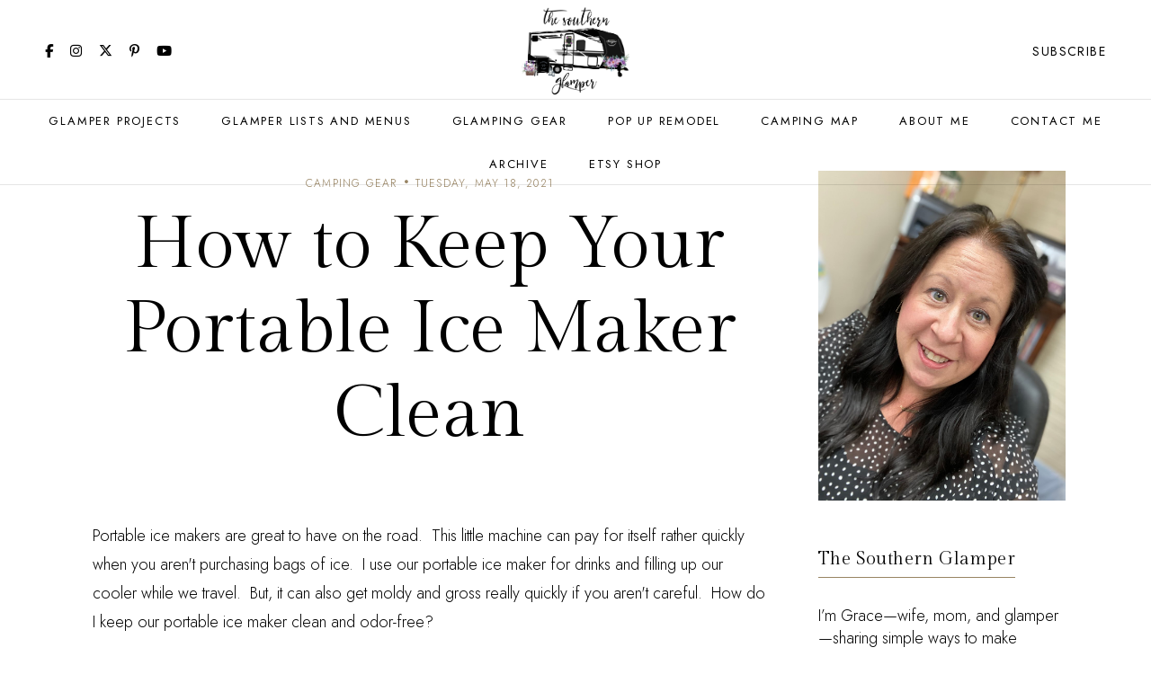

--- FILE ---
content_type: text/html; charset=UTF-8
request_url: https://www.southernglamper.com/2021/05/clean-your-portable-ice-maker.html
body_size: 40695
content:
<!DOCTYPE html>
<html class='v2' dir='ltr' xmlns='http://www.w3.org/1999/xhtml' xmlns:b='http://www.google.com/2005/gml/b' xmlns:data='http://www.google.com/2005/gml/data' xmlns:expr='http://www.google.com/2005/gml/expr'>
<head>
<link href='https://www.blogger.com/static/v1/widgets/335934321-css_bundle_v2.css' rel='stylesheet' type='text/css'/>
<meta content='initial-scale=1, maximum-scale=1' name='viewport'/>
<meta content='text/html; charset=UTF-8' http-equiv='Content-Type'/>
<meta content='blogger' name='generator'/>
<link href='https://www.southernglamper.com/favicon.ico' rel='icon' type='image/x-icon'/>
<link href='https://www.southernglamper.com/2021/05/clean-your-portable-ice-maker.html' rel='canonical'/>
<link rel="alternate" type="application/atom+xml" title="The Southern Glamper - Atom" href="https://www.southernglamper.com/feeds/posts/default" />
<link rel="alternate" type="application/rss+xml" title="The Southern Glamper - RSS" href="https://www.southernglamper.com/feeds/posts/default?alt=rss" />
<link rel="service.post" type="application/atom+xml" title="The Southern Glamper - Atom" href="https://www.blogger.com/feeds/3242749837372802081/posts/default" />

<link rel="alternate" type="application/atom+xml" title="The Southern Glamper - Atom" href="https://www.southernglamper.com/feeds/1857017420298425265/comments/default" />
<!--Can't find substitution for tag [blog.ieCssRetrofitLinks]-->
<link href='https://blogger.googleusercontent.com/img/b/R29vZ2xl/AVvXsEicrAOsiciQ7Gg5zxWO9yEOVY3X-KJOwLwW-C18o4REAOjC2w3P1zP22GbVWs7nF7d6qBfdoan19kYB_Ak9qlfEiJzGB5IAzY051SrdVxMq_fgr4MxTINMCt0TzCSLf1PGQB05sJpCAmbA5/s16000/brushes.jpg' rel='image_src'/>
<meta content='A portable ice maker works great while camping, but you need to keep everything mold and mildew clean.  Take a few of my cleaning tips to help you!' name='description'/>
<meta content='https://www.southernglamper.com/2021/05/clean-your-portable-ice-maker.html' property='og:url'/>
<meta content='How to Keep Your Portable Ice Maker Clean' property='og:title'/>
<meta content='A portable ice maker works great while camping, but you need to keep everything mold and mildew clean.  Take a few of my cleaning tips to help you!' property='og:description'/>
<meta content='https://blogger.googleusercontent.com/img/b/R29vZ2xl/AVvXsEicrAOsiciQ7Gg5zxWO9yEOVY3X-KJOwLwW-C18o4REAOjC2w3P1zP22GbVWs7nF7d6qBfdoan19kYB_Ak9qlfEiJzGB5IAzY051SrdVxMq_fgr4MxTINMCt0TzCSLf1PGQB05sJpCAmbA5/w1200-h630-p-k-no-nu/brushes.jpg' property='og:image'/>
<meta content='IE=Edge' http-equiv='X-UA-Compatible'/>
<title>
How to Keep Your Portable Ice Maker Clean - The Southern Glamper
</title>
<link href='https://blogger.googleusercontent.com/img/b/R29vZ2xl/AVvXsEicrAOsiciQ7Gg5zxWO9yEOVY3X-KJOwLwW-C18o4REAOjC2w3P1zP22GbVWs7nF7d6qBfdoan19kYB_Ak9qlfEiJzGB5IAzY051SrdVxMq_fgr4MxTINMCt0TzCSLf1PGQB05sJpCAmbA5/s72-c/brushes.jpg' rel='image_src'/>
<meta content='summary' name='twitter:card'/>
<meta content='The Southern Glamper: How to Keep Your Portable Ice Maker Clean' name='twitter:title'/>
<link href='/favicon.ico' rel='icon' type='image/x-icon'/>
<!-- Google Fonts -->
<link href='https://fonts.googleapis.com/css?family=Jost:300,400|Gilda+Display' rel='stylesheet' type='text/css'/>
<!-- FontAwesome Icons -->
<link href='https://cdnjs.cloudflare.com/ajax/libs/font-awesome/6.5.1/css/all.min.css' rel='stylesheet'/>
<script src='https://ajax.googleapis.com/ajax/libs/jquery/1.12.2/jquery.min.js' type='text/javascript'></script>
<link href='https://cdnjs.cloudflare.com/ajax/libs/slick-carousel/1.6.0/slick.css' rel='stylesheet' type='text/css'/>
<link href='https://cdnjs.cloudflare.com/ajax/libs/slick-carousel/1.6.0/slick-theme.css' rel='stylesheet' type='text/css'/>
<script src='https://code.jquery.com/jquery-migrate-1.2.1.min.js' type='text/javascript'></script>
<script src='https://cdnjs.cloudflare.com/ajax/libs/slick-carousel/1.6.0/slick.min.js' type='text/javascript'></script>
<link href='https://cdn.jsdelivr.net/gh/fancyapps/fancybox@3.5.7/dist/jquery.fancybox.min.css' rel='stylesheet'/>
<script src='https://cdn.jsdelivr.net/gh/fancyapps/fancybox@3.5.7/dist/jquery.fancybox.min.js'></script>
<style id='page-skin-1' type='text/css'><!--
/*-----------------------------------------------
Name:     Coraline Blogger Theme
Designer: JediThemes
URL:      https://jedithemes.com
License:  Copyright 2024. All rights reserved.
* Any reproduction, copying or reselling of this template is not allowed. *
-----------------------------------------------*/
/* Variable definitions
=======================
<Group description="Widths" selector="body">
<Variable name="single.post.width" description="Single Post Width" type="length" default="0" min="0" max="1500px"/>
<Variable name="static.page.width" description="Static Page Width" type="length" default="0" min="0" max="1500px"/>
<Variable name="label.page.width" description="Label Pages Width" type="length" default="0" min="0" max="1500px"/>
<Variable name="footer.width" description="Footer Width" type="length" default="0" min="0" max="1500px"/>
</Group>
<Group description="Body" selector="body">
<Variable name="body.font" description="Body Font" type="font" default="normal normal 22px Arial, Tahoma, Helvetica, FreeSans, sans-serif"/>
<Variable name="body.color" description="Body Text Color" type="color" default="#000000"/>
<Variable name="body.index.bg" description="Index Background" type="color" default="#F2EFEA"/>
<Variable name="body.bg" description="Single Background" type="color" default="#ffffff"/>
</Group>
<Group description="Links" selector="body">
<Variable name="link.color" description="Links Color" type="color" default="#000000"/>
<Variable name="link.color.hover" description="Links Color Hover" type="color" default="#988463"/>
</Group>
<Group description="Blog Title" selector="header">
<Variable name="main.header.font" description="Title Font" type="font" default="normal normal 22px Arial, Tahoma, Helvetica, FreeSans, sans-serif"/>
<Variable name="blog.desc.font" description="Description Font" type="font" default="normal normal 22px Arial, Tahoma, Helvetica, FreeSans, sans-serif"/>
<Variable name="mobile.header.size" description="Title Font Size (Mobile)" type="length" default="0" min="0" max="100px"/>
<Variable name="main.header.color" description="Title Color" type="color" default="#131313"/>
<Variable name="header.color.hover" description="Title Color Hover" type="color" default="rgba(0,0,0,0)"/>
<Variable name="blog.desc.color" description="Description Color" type="color" default="rgba(34, 34, 34, 0.5)"/>
</Group>
<Group description="Menu" selector="menu">
<Variable name="menu.font" description="Menu Font" type="font" default="normal normal 22px Arial, Tahoma, Helvetica, FreeSans, sans-serif"/>
<Variable name="subscribe.font" description="Subscribe Font" type="font" default="normal normal 22px Arial, Tahoma, Helvetica, FreeSans, sans-serif"/>
<Variable name="menu.bg" description="Menu Background" type="color" default="#f6f6f6"/>
<Variable name="menu.border" description="Menu Border" type="color" default="rgba(0,0,0,0.1)"/>
<Variable name="menu.color" description="Menu Color" type="color" default="#000000"/>
<Variable name="menu.color.hover" description="Menu Color Hover" type="color" default="#988463"/>
<Variable name="social.menu.color" description="Social Icons Menu" type="color" default="#000000"/>
<Variable name="subscribe.color" description="Subscribe Color" type="color" default="#000000"/>
</Group>
<Group description="Sub Menu" selector="menu">
<Variable name="submenu.font" description="Submenu Font" type="font" default="normal normal 22px Arial, Tahoma, Helvetica, FreeSans, sans-serif"/>
<Variable name="submenu.color" description="Submenu Color" type="color" default="#000000"/>
<Variable name="submenu.color.hover" description="Submenu Color Hover" type="color" default="#988463"/>
<Variable name="submenu.bg" description="Submenu Background" type="color" default="#ffffff"/>
<Variable name="submenu.border" description="Submenu Border" type="color" default="rgba(0, 0, 0, 0.05)"/>
</Group>
<Group description="Mobile Menu" selector=".mobile-toggle">
<Variable name="mobile.font" description="Menu Font" type="font" default="normal normal 12px Arial, Tahoma, Helvetica, FreeSans, sans-serif"/>
<Variable name="mobile.submenu" description="Submenu Font" type="font" default="normal normal 12px Arial, Tahoma, Helvetica, FreeSans, sans-serif"/>
<Variable name="mobile.bg" description="Background" type="color" default="#ffffff"/>
<Variable name="mobile.border" description="Border" type="color" default="rgba(0,0,0,0.06)"/>
<Variable name="mobile.color" description="Menu Color" type="color" default="#000000"/>
<Variable name="mobile.submenu.color" description="Submenu Color" type="color" default="#000000"/>
</Group>
<Group description="Post Titles" selector=".post-title">
<Variable name="index.title.font" description="Index Titles Font" type="font" default="normal normal 22px Arial, Tahoma, Helvetica, FreeSans, sans-serif"/>
<Variable name="index.ltitle.font" description="Index Large Titles" type="font" default="normal normal 22px Arial, Tahoma, Helvetica, FreeSans, sans-serif"/>
<Variable name="single.title.font" description="Single Title Font" type="font" default="normal normal 22px Arial, Tahoma, Helvetica, FreeSans, sans-serif"/>
<Variable name="slider.title.font" description="Slider Title Font" type="font" default="normal normal 22px Arial, Tahoma, Helvetica, FreeSans, sans-serif"/>
<Variable name="index.title.color" description="Index Titles Color" type="color" default="#000000"/>
<Variable name="index.title.hover" description="Index Titles Color Hover" type="color" default="#988463"/>
<Variable name="single.title.color" description="Single Title Color" type="color" default="#000000"/>
</Group>
<Group description="Entry Meta" selector=".entry-meta">
<Variable name="entry.meta.font" description="Font" type="font" default="normal normal 22px Arial, Tahoma, Helvetica, FreeSans, sans-serif"/>
<Variable name="index.date.font" description="Index Date Font" type="font" default="normal normal 22px Arial, Tahoma, Helvetica, FreeSans, sans-serif"/>
<Variable name="entry.meta.color" description="Color" type="color" default="#988463"/>
<Variable name="index.date.color" description="Index Date Color" type="color" default="#000000"/>
</Group>
<Group description="Post Footer" selector=".entry-footer">
<Variable name="post.pager.font" description="Post Pager Font" type="font" default="normal normal 22px Arial, Tahoma, Helvetica, FreeSans, sans-serif"/>
<Variable name="post.nav.font" description="Pager Next Prev Font" type="font" default="normal normal 22px Arial, Tahoma, Helvetica, FreeSans, sans-serif"/>
<Variable name="bio.box.text.font" description="Bio Box Text Font" type="font" default="normal normal 22px Arial, Tahoma, Helvetica, FreeSans, sans-serif"/>
<Variable name="post.footer.border" description="Border" type="color" default="rgba(0,0,0,0.1)"/>
<Variable name="post.footer.color" description="Color" type="color" default="#202020"/>
<Variable name="post.footer.social" description="Social Icons" type="color" default="#000000"/>
<Variable name="post.pager.title" description="Pager Title Color" type="color" default="#000000"/>
<Variable name="post.nav.color" description="Pager Next Prev Color" type="color" default="#988463"/>
<Variable name="bio.box.bg" description="Bio Box Background" type="color" default="#F2EFEA"/>
<Variable name="bio.box.color" description="Bio Box Text Color" type="color" default="#000000"/>
</Group>
<Group description="Related Posts" selector="main">
<Variable name="rlt.heading.font" description="Widget Title Font" type="font" default="normal normal 22px Arial, Tahoma, Helvetica, FreeSans, sans-serif"/>
<Variable name="rlt.title.font" description="Related Post Titles Font" type="font" default="normal normal 22px Arial, Tahoma, Helvetica, FreeSans, sans-serif"/>
<Variable name="rlt.heading.color" description="Widget Title Color" type="color" default="#000000"/>
<Variable name="rlt.title.color" description="Related Post Titles Color" type="color" default="#000000"/>
</Group>
<Group description="Post Comments" selector=".comments">
<Variable name="comms.heading.font" description="Comment Section Title Font" type="font" default="normal bold 11px Arial, Tahoma, Helvetica, FreeSans, sans-serif"/>
<Variable name="comms.author.font" description="Author Name Font" type="font" default="normal bold 11px Arial, Tahoma, Helvetica, FreeSans, sans-serif"/>
<Variable name="comms.date.font" description="Date Font" type="font" default="normal bold 11px Arial, Tahoma, Helvetica, FreeSans, sans-serif"/>
<Variable name="comms.links.font" description="Reply Font" type="font" default="normal bold 11px Arial, Tahoma, Helvetica, FreeSans, sans-serif"/>
<Variable name="comms.heading.color" description="Comment Section Title Color" type="color" default="#000000"/>
<Variable name="comms.border" description="Border" type="color" default="rgba(0,0,0,0.1)"/>
<Variable name="comms.author.color" description="Author Name Color" type="color" default="#000000"/>
<Variable name="comms.date.color" description="Date Color" type="color" default="#000000"/>
<Variable name="comms.links.color" description="Reply Color" type="color" default="#988463"/>
</Group>
<Group description="Sidebar" selector="sidebar">
<Variable name="widget.title.font" description="Widget Title Font" type="font" default="normal normal 22px Arial, Tahoma, Helvetica, FreeSans, sans-serif"/>
<Variable name="widget.title.color" description="Widget Title Color" type="color" default="#000000"/>
<Variable name="widget.title.border" description="Widget Title Border" type="color" default="#988463"/>
</Group>
<Group description="Label Widget" selector="sidebar">
<Variable name="label.font" description="Font" type="font" default="normal normal 22px Arial, Tahoma, Helvetica, FreeSans, sans-serif"/>
<Variable name="label.color" description="Color" type="color" default="#000000"/>
<Variable name="label.border" description="Border" type="color" default="#000000"/>
</Group>
<Group description="Contact Form" selector="body">
<Variable name="contact.field.font" description="Text Font" type="font" default="normal normal 12px Arial, Tahoma, Helvetica, FreeSans, sans-serif"/>
<Variable name="contact.send.font" description="Button Font" type="font" default="normal normal 12px Arial, Tahoma, Helvetica, FreeSans, sans-serif"/>
<Variable name="contact.color" description="Text Color" type="color" default="#000000"/>
<Variable name="contact.border" description="Fields Border" type="color" default="#000000"/>
<Variable name="contact.send.color" description="Send Color" type="color" default="#ffffff"/>
<Variable name="contact.send.bg" description="Send Background" type="color" default="#988463"/>
</Group>
<Group description="Subscription Pop-up" selector="body">
<Variable name="signup.font" description="Field Font" type="font" default="normal normal 12px Arial, Tahoma, Helvetica, FreeSans, sans-serif"/>
<Variable name="signup.send.font" description="Button Font" type="font" default="normal normal 12px Arial, Tahoma, Helvetica, FreeSans, sans-serif"/>
<Variable name="signup.border" description="Fields Border" type="color" default="#000000"/>
<Variable name="signup.bg" description="Form Background" type="color" default="#F2EFEA"/>
<Variable name="signup.send.bg" description="Button Background" type="color" default="#988463"/>
<Variable name="signup.send.color" description="Button Color" type="color" default="#ffffff"/>
</Group>
<Group description="Blog Pager" selector=".blog-pager">
<Variable name="blog.pager.font" description="Font" type="font" default="normal normal 22px Arial, Tahoma, Helvetica, FreeSans, sans-serif"/>
<Variable name="blog.pager.color" description="Color" type="color" default="#988463"/>
<Variable name="blog.pager.border" description="Border Color" type="color" default="#988463"/>
<Variable name="blog.pager.bg.hover" description="Background Hover Color" type="color" default="#988463"/>
<Variable name="blog.pager.color.hover" description="Color Hover" type="color" default="#ffffff"/>
</Group>
<Group description="Site Footer" selector=".site-footer">
<Variable name="footer.widget.title.font" description="Widget Title Font" type="font" default="normal normal 22px Arial, Tahoma, Helvetica, FreeSans, sans-serif"/>
<Variable name="footer.widget.text.font" description="Widget Text Font" type="font" default="normal normal 22px Arial, Tahoma, Helvetica, FreeSans, sans-serif"/>
<Variable name="footer.bg" description="Background" type="color" default="rgba(0,0,0,0)"/>
<Variable name="footer.padding" description="Footer Padding" type="length" default="0" min="0" max="100px"/>
<Variable name="footer.widgets.padding" description="Footer Widgets Padding" type="length" default="0" min="0" max="100px"/>
<Variable name="footer.widget.title.color" description="Footer Widget Title Color" type="color" default="#000000"/>
<Variable name="footer.widget.text.color" description="Footer Widget Text Color" type="color" default="#000000"/>
<Variable name="footer.link.color" description="Footer Widget Link" type="color" default="#000000"/>
</Group>
<Group description="Footer Bar" selector=".footer-bar">
<Variable name="footer.bar.font" description="Font" type="font" default="normal normal 22px Arial, Tahoma, Helvetica, FreeSans, sans-serif"/>
<Variable name="bar.page.font" description="Pages Widget Font" type="font" default="normal normal 22px Arial, Tahoma, Helvetica, FreeSans, sans-serif"/>
<Variable name="footer.bar.bg" description="Background Color" type="color" default="rgba(0,0,0,0)"/>
<Variable name="footer.bar.border" description="Border Color" type="color" default="rgba(0,0,0,0)"/>
<Variable name="footer.bar.color" description="Text Color" type="color" default="#000000"/>
<Variable name="footer.bar.link" description="Link Color" type="color" default="#000000"/>
<Variable name="social.footer.color" description="Social Icons Color" type="color" default="#000000"/>
</Group>
*/
/*-----------------------------------------------
CSS Reset
----------------------------------------------- */
html, body, div, span, applet, object, iframe, h1, h2, h3, h4, h5, h6, p, blockquote, pre, a, abbr, acronym, address, big, cite, code, del, dfn, em, img, ins, kbd, q, s, samp, small, strike, strong, sub, sup, tt, var, b, u, i, center, dl, dt, dd, ol, ul, li, fieldset, form, label, legend, table, caption, tbody, tfoot, thead, tr, th, td, article, aside, canvas, details, embed, figure, figcaption, footer, header, hgroup, menu, nav, output, ruby, section, summary, time, mark, audio, video, .section, .widget{margin:0;padding:0; border:0;vertical-align:baseline;}
table{border-collapse:collapse;border-spacing:0;}.cookie-choices-info{background-color:rgba(11,11,11,0.6)!important;bottom:0!important;top:auto!important}.cookie-choices-info .cookie-choices-text{color:#fff!important;font:11px/1.8 Roboto,Arial, Helvetica, sans-serif!important}.cookie-choices-info .cookie-choices-button{color:#fff!important;display:inline-block;font:10px Roboto,Arial, Helvetica, sans-serif!important;letter-spacing:1px;padding:6px 8px!important}input,textarea{outline:0;-webkit-appearance:none;-webkit-border-radius:0;}.section,.widget{padding:0;margin:0;}.site-header h2,.blog-feeds,.post-feeds,.item-snippet,#Attribution1,#Navbar1,.widget-item-control{display:none!important;}.search-button{border:0;box-shadow:none;cursor:pointer;-ms-touch-action:manipulation;touch-action:manipulation;-webkit-user-select:none;-moz-user-select:none;-ms-user-select:none;user-select:none;white-space:nowrap}.fluid-width-video-wrapper{padding-top: 56.25% !important}.videoWrapper{height:0;padding-bottom:56.25%;padding-top:25px;position:relative}.videoWrapper iframe{height:100%;left:0;position:absolute;top:0;width:100%}.videoWrapper object,.videoWrapper embed{height:100%;left:0;position:absolute;top:0;width:100%}.jedi-social a:before,.search-ico:before,.search-ico[href*="#search"]:before,.site-header li.parent > a::after,.site-header .level-two .dropdown a::after{font-family:"FontAwesome"}.jedi-social a[href*="amazon"]:before{content:"\f270"}.jedi-social a[href*="mailto:"]:before,.jedi-social a[href*="mail"]:before{content:"\f0e0";font-family:'Font Awesome 6 Free'}.jedi-social a[href*="feed"]:before,.jedi-social a[href*="rss"]:before{content:"\f09e"}.jedi-social a[href*="behance"]:before {content:"\f1b4"}.jedi-social a[href*="bloglovin"]:before{content:"\f004";font-family:'Font Awesome 6 Free'}.jedi-social a[href*="deviantart"]:before{content:"\f1bd"}.jedi-social a[href*="digg"]:before{content:"\f1a6"}.jedi-social a[href*="dribbble"]:before{content:"\f17d"}.jedi-social a[href*="etsy"]:before{content:"\f2d7"}.jedi-social a[href*="facebook"]:before{content:"\f39e"}.jedi-social a[href*="flickr"]:before{content:"\f16e"}.jedi-social a[href*="foursquare"]:before{content:"\f180"}.jedi-social a[href*="github"]:before{content:"\f09b"}.jedi-social a[href*="imdb"]:before{content:"\f2d8"}.jedi-social a[href*="instagram"]:before{content:"\f16d"}.jedi-social a[href*="linkedin"]:before{content:"\f0e1"}.jedi-social a[href*="pinterest"]:before{content:"\f231"}.jedi-social a[href*="reddit"]:before{content:"\f1a1"}.jedi-social a[href*="skype"]:before{content:"\f17e"}.jedi-social a[href*="snapchat"]:before{content:"\f2ac"}.jedi-social a[href*="soundcloud"]:before{content:"\f1be"}.jedi-social a[href*="spotify"]:before{content:"\f1bc"}.jedi-social a[href*="stumbleupon"]:before{content:"\f1a4"}.jedi-social a[href*="tumblr"]:before{content:"\f173"}.jedi-social a[href*="x.com"]:before{content:"\e61b"}.jedi-social a[href*="vimeo"]:before{content:"\f27d"}.jedi-social a[href*="vine"]:before{content:"\f1ca"}.jedi-social a[href*="vk.com"]:before{content:"\f189"}.jedi-social a[href*="weibo"]:before{content:"\f18a"}.jedi-social a[href*="xing"]:before{content:"\f168"}.jedi-social a[href*="yahoo"]:before{content:"\f19e"}.jedi-social a[href*="youtube"]:before{content:"\f167"}.jedi-social a[href*="angel.co"]:before{content:"\f209"}.jedi-social a[href*="yelp"]:before{content:"\f1e9"}.jedi-social a[href*="last.fm"]:before{content:"\f202"}.jedi-social a[href*="slideshare"]:before{content:"\f1e7"}.jedi-social a[href*="steamcommunity"]:before{content:"\f1b6"}.jedi-social a[href*="twitch.tv"]:before{content:"\f1e8"}.search-ico:before,.search-ico[href*="#search"]:before{content:"\f002"}.jedi-social a[href*="medium.com"]:before{content:"\f23a"}.jedi-social a[href*="paypal"]:before{content:"\f1ed"}.jedi-social a[href*="whatsapp"]:before{content:"\f232"}.jedi-social a[href*="wordpress"]:before{content:"\f19a"}.jedi-social a[href*="quora"]:before{content:"\f2c4"}.jedi-social a[href*="scribd"]:before{content:"\f28a"}.jedi-social a[href*="tiktok"]:before{content:"\e07b"}.jedi-social a[href*="threads"]:before{content:"\e618"}.jedi-social a[href*="t.me"]::before{content:"\f2c6"}body{background-color:#F2EFEA;color:#000000;font:normal 300 18px 'Jost', sans-serif;line-height:1.78}body.item{background-color:#ffffff}html{-webkit-box-sizing:border-box;-moz-box-sizing:border-box;box-sizing:border-box}*{-webkit-box-sizing:border-box;-moz-box-sizing:border-box;box-sizing:border-box}.clearfix::after{content:"";clear:both;display:block}img{height:auto;max-width:100%;vertical-align:top}a{color:#000000;text-decoration:none;-webkit-transition:all 250ms ease-in-out;-moz-transition:all 250ms ease-in-out;-ms-transition:all 250ms ease-in-out;-o-transition:all 250ms ease-in-out;transition:all 250ms ease-in-out}a:hover{color:#988463}.site-wrapper{min-height:100%;overflow:hidden;position:relative;width:100%;scroll-behavior:smooth;-webkit-animation-fill-mode:both;animation-fill-mode:both}.wrapper-inner{min-height:100%;overflow:hidden}.site-content{margin-bottom:50px;margin-top:190px}.site-content.category{max-width:1190px}.item .single{margin-left:auto;margin-right:auto;max-width:750px}.static_page .site-content{max-width:850px}.content-area{width:100%}.sidebar-wrap .column{display:block;margin-bottom:40px;width:100%}.post-body a[style="margin-left: 1em; margin-right: 1em;"],.post-body img[style="margin-left: 1em; margin-right: 1em;"]{margin-left:auto!important;margin-right:auto!important}.post-body a[style="clear: left; float: left; margin-bottom: 1em; margin-right: 1em;"],.post-body img[style="clear: left; float: left; margin-bottom: 1em; margin-right: 1em;"]{margin-bottom:30px!important;margin-right:30px!important}.tr-caption-container[style="float: left; margin-right: 1em; text-align: left;"]{margin-right:30px!important}.post-body a[style="clear: right; float: right; margin-bottom: 1em; margin-left: 1em;"],.post-body img[style="clear: right; float: right; margin-bottom: 1em; margin-left: 1em;"]{margin-bottom:30px!important;margin-left:30px!important}.post-body,.widget-content,.BlogArchive #ArchiveList ul{line-height:1.78}.post-body h1,.post-body h2,.post-body h3,.post-body h4,.post-body h5,.post-body h6{font:normal normal 80px 'Gilda Display',serif;letter-spacing:0.02em;margin:16px 0}.post-body h1{font-size:80px;letter-spacing:0.005em;line-height:1.18}.post-body h2{font-size:42px;line-height:1.34}.post-body h3{font-size:36px;line-height:1.5}.post-body h4{font-size:26px;line-height:1.3}.post-body h5{font-size:22px;line-height:1.28}.post-body h6{font-size:20px;line-height:1.45}.widget .post-body ul,.widget .post-body ol{margin:1em 1em 3em;padding:0}.widget .post-body ul{list-style-type:initial}.widget .post-body li{line-height:1.56;list-style:inherit;margin-bottom:3px}.index-post,.related-post{margin-bottom:60px;text-align:center}.table{display:table;height:100%;width:100%}.cell{display:table-cell;height:100%;vertical-align:middle;width:100%}#header-inner[style],.cover-image{height:100%;width:100%;-webkit-background-size:cover!important;-moz-background-size:cover!important;-ms-background-size:cover!important;-o-background-size:cover!important;background-size:cover!important;background-repeat:no-repeat!important;background-position:center!important}.transi,.site-header #header-inner,.thumb-container::before,#mc_embed_signup form .button{-webkit-transition:all 300ms ease-in-out;-moz-transition:all 300ms ease-in-out;-ms-transition:all 300ms ease-in-out;-o-transition:all 300ms ease-in-out;transition:all 300ms ease-in-out}.round{-webkit-border-radius:50%;-moz-border-radius:50%;border-radius:50%}.inline,.site-header .Header .title{display:inline-block;vertical-align:middle}.index #blog-pager a,.archive #blog-pager a{border:1px solid #988463;color:#988463;display:inline-block;font:normal normal 14px 'Jost', sans-serif;letter-spacing:0.1em;line-height:1.4;padding:14px 31px;text-transform:uppercase}.index #blog-pager a:hover,.archive #blog-pager a:hover{background-color:#988463;color:#ffffff}#header-inner[style]{display:inline-block;min-height:auto!important;width:auto!important}.blog-title .Header img{display:inline-block!important;max-height:102px;margin:0 auto;vertical-align:middle;width:auto}.Header .title{color:#131313;font:normal normal 25px 'Gilda Display',seriff;letter-spacing:0.09em;text-transform:uppercase;-webkit-font-smoothing:antialiased;-moz-osx-font-smoothing:grayscale}.Header .description{color:rgba(34, 34, 34, 0.5);font:normal 300 16px 'Jost', sans-serif;line-height:1.42857143}.Header .description{margin:0;padding:0}.site-header .descriptionwrapper{display:none}.Header .title a{color:inherit}.site-header{background-color:#ffffff;height:110px;left:0;position:fixed;top:0;width:100%;z-index:8}.site-header.slide{height:102px}.site-header-inner{position:relative}.header-top{min-height:110px;padding:0 22px}.site-header.slide .header-top{min-height:102px}.header-top{border-bottom:1px solid rgba(0,0,0,0.1)}.side.right{text-align:right}.site-header #header-inner{line-height:110px}.site-header.slide #header-inner{line-height:102px}#header-wrap{visibility:hidden}.mobile-menu,.mobile-menu .level-two,.mobile-menu .level-three,.menu-close{display:none}.email-popup{background-color:rgba(0,0,0,0.8);bottom:0;height:100%;left:0;opacity:0;position:fixed;text-align:center;top:0;-webkit-transition:0.3s opacity,0.3s visibility;-moz-transition:0.3s opacity,0.3s visibility;-ms-transition:0.3s opacity,0.3s visibility;-o-transition:0.3s opacity,0.3s visibility;transition:0.3s opacity,0.3s visibility;visibility:hidden;width:100%;z-index:8}.email-popup.open{opacity:1;visibility:visible}.email-popup .HTML{left:50%;position:absolute;width:100%;top:50%;-webkit-transform:translate(-50%,-50%);-moz-transform:translate(-50%,-50%);-ms-transform:translate(-50%,-50%);-o-transform:translate(-50%,-50%);transform:translate(-50%,-50%)}.email-close{cursor:pointer;position:absolute;right:25px;top:25px}.email-popup .HTML .widget-content{background-color:#F2EFEA;margin:20px auto;max-height:760px;max-width:946px;opacity:0;padding:50px 98px;text-align:center;-webkit-transition:all .2s ease-in-out;-moz-transition:all .2s ease-in-out;-ms-transition:all .2s ease-in-out;-o-transition:all .2s ease-in-out;transition:all .2s ease-in-out;-webkit-transform:scale(.8);-moz-transform:scale(.8);-ms-transform:scale(.8);-o-transform:scale(.8);transform:scale(.8)}.email-popup.open .HTML .widget-content{opacity:1;-webkit-transform:scale(1);-moz-transform:scale(1);-ms-transform:scale(1);-o-transform:scale(1);transform:scale(1)}.email-popup h4{font:42px/56px 'Gilda Display',serif;letter-spacing:0.02em;margin-bottom:20px}.email-popup p{margin-bottom:40px;padding:0 101px}#mc_embed_signup .mc-field-group input{background-color:transparent;border:1px solid #000000;display:block;font:normal 300 14px 'Jost',sans-serif;height:50px;letter-spacing:.02em;margin-bottom:30px;padding:0 16px;width:100%}#mc_embed_signup form .button{background-color:#988463;border:none;color:#ffffff;cursor:pointer;display:inline-block;font:normal normal 14px 'Jost',sans-serif;letter-spacing:0.1em;padding:16px 32px 14px;text-transform:uppercase}#mc_embed_signup form .button:hover{opacity:0.8}.widget ul.items-list{margin:0 auto 30px!important;text-align:center}.slick-slide, .slick-slide *{outline:none!important}.slider-thumb .cover-image{height:75vh}li.list-item{position:relative;visibility:hidden}.slick-initialized li.list-item{visibility:visible}.slider-content{color:#fff;height:100%;left:0;position:absolute;top:0;width:100%}.slider-inner{margin:0 auto;padding-left:15px;padding-right:15px;position:relative;z-index:1}.slider-content a{color:#fff}.slider-title{font:normal normal 80px 'Gilda Display',serif;letter-spacing:0.005em;line-height:1.177}.list-item .caption{line-height:1.78;margin-top:1.5em}.link-overlay{background-color:rgba(22,22,22,0.2);bottom:0;display:block;left:0;position:absolute;right:0;top:0}.thumb-container{margin-bottom:24px;position:relative}.thumb-container .cover-image{padding-bottom:133%}.thumb-container::before{content:'';background-color:rgba(0,0,0,.1);height:100%;left:0;opacity:0;position:absolute;top:0;width:100%;z-index:1}.index-post:hover .thumb-container::before,.related-post:hover .thumb-container::before{opacity:1}.single-header{margin-bottom:40px;text-align:center}.post-title{letter-spacing:0.02em}.index-title{color:#000000;font:normal normal 20px 'Gilda Display',serif;line-height:1.45}.single-title{color:#000000;font:normal normal 80px 'Gilda Display',serif;letter-spacing:0.005em;line-height:1.177}.index-title a:hover{color:#988463}.entry-meta > span{color:#988463;display:inline-block;font:normal 300 12px 'Jost',sans-serif;letter-spacing:.1em;line-height:1.5;margin-bottom:13px;text-transform:uppercase}.index-title a,.entry-meta a{color: inherit}.entry-meta > span::before{content:'\00b7';color:#988463;font-size:24px;font-weight:bold;line-height:0;margin:0 6px}.entry-meta > span:first-child::before{content:none}.entry-meta.slider > span,.entry-meta.slider > span::before{color:#fff}.index-post .post-date{color:#000000;font:normal normal 13px 'Gilda Display',serif;display:inline-block;letter-spacing:0.02em;line-height:1.1;margin-top:16px}blockquote{line-height:1.78;margin:30px 0;padding-left:40px;position:relative}blockquote::before{content:'"';left:20px;position:absolute}.entry-footer{color:#202020;margin:80px 0 0;text-align:center}.post-social a + a{margin-left:20px}.post-social a{color: #000000;font-size:18px}.post-social h4{font:22px/28px 'Gilda Display',serif;letter-spacing:0.02em;margin-bottom:24px}.sidebar .widget{margin-bottom:50px}.sidebar .widget h2{border-bottom:1px solid #988463;color:#000000;display:inline-block;font:normal normal 20px 'Gilda Display',serif;letter-spacing:0.02em;line-height:1.5;margin-bottom:30px;padding-bottom:5px}.widget ul,.widget li{list-style:none;padding:0}.PopularPosts .widget-content ul li{padding:0 0 20px;position:relative}.PopularPosts .widget-content ul li:last-child{padding-bottom:0}.PopularPosts .item-thumbnail{margin:0 0 20px}.PopularPosts .item-content .item-thumbnail{margin:0 20px 0 0;width:80px}.PopularPosts img,.PopularPosts .item-title,.FeaturedPost .post-summary{padding:0}.PopularPosts .item-title,.FeaturedPost .post-summary h3{line-height:1.48}.PopularPosts .item-title a{color:inherit}.FeaturedPost .post-summary h3{margin-bottom:15px}.FeaturedPost .post-summary .image{margin-top:15px}.Label .cloud-label-widget-content{text-align:left!important}.Label{color:#000000;font:normal 300 14px 'Jost',sans-serif;letter-spacing:.02em;text-transform:capitalize}.Label a{color:inherit}.Label li{border-bottom:1px solid #000000;margin-bottom:20px;padding-bottom:10px}.Label li:last-child{border:none;margin:0;padding:0}.label-size{font-size:inherit;opacity:1}.label-size a,.label-size > span{border:1px solid #000000;display:inline-block;line-height:1.3;margin:0 7px 14px 0;padding:6px 12px}.contact-form-widget{margin:0 auto;padding:0px;max-width:100%;width:100%}.contact-form-name,.contact-form-email{height:50px}.contact-form-name,.contact-form-email,.contact-form-email-message{border:1px solid #000000!important;box-shadow:none!important;background:transparent;color:#000000;font:normal 300 14px 'Jost',sans-serif;letter-spacing:.02em;margin:10px auto 25px;max-width:100%;padding:14px 16px}.contact-form-button-submit{border:1px solid #988463!important;background:#988463!important;color:#ffffff!important;cursor:pointer;display:block;font:normal normal 14px 'Jost',sans-serif;height:50px;letter-spacing:0.1em;line-height:20px;margin:0 auto;padding:0 32px;text-transform:uppercase}.contact-form-button-submit:hover{opacity:0.8}.contact-form-widget::-webkit-input-placeholder{color:#000000}.contact-form-widget::-moz-placeholder{color:#000000}.contact-form-widget:-ms-input-placeholder{color:#000000}.contact-form-widget:-moz-placeholder{color:#000000}.gsc-search-box{border-bottom:1px solid #000;position:relative}.gsc-search-box input[type="text"]{background:transparent;border:0;font:300 14px 'Jost',sans-serif;height:40px;letter-spacing:.02em;padding:0 20px 0 0;width:100%}input.gsc-search-button{background:transparent url('https://1.bp.blogspot.com/-zHLMrIY_Mv0/YPfvELFJjhI/AAAAAAAAA4w/KoUQoUsRN9ES2Y0O8aKqCozGo-ObzkpbQCLcBGAsYHQ/s43/search-icon.png');background-repeat:no-repeat;background-size:20px;background-position:center;border:0;cursor:pointer;height:40px;padding:0;position:absolute;right:0;text-indent:-9999px;top:0;width:30px}.bio-box-inner{background-color:#F2EFEA;padding:45px}.bio-box-content{text-align:center}.bio-box .cover-image{height:75px;margin:0 auto 30px;width:75px}.bio-box a.g-profile{color:#000000;font:normal normal 80px 'Gilda Display',serif;font-size:20px;line-height:1.2}.bio-box a.g-profile .fa{font-size:11px;margin-left:5px}.bio-box p{color:#000000;font:normal 300 18px 'Jost', sans-serif;line-height:1.78;margin:10px 0 0}.related-widget,#comments,.bio-box{margin-top:100px}.related-widget h4{color:#000000;font:normal normal 36px 'Gilda Display', serif;letter-spacing:0.02em;line-height:1.5;margin:0 0 60px;text-align:center}.related-title{color:#000000;font:normal normal 20px 'Gilda Display',serif;letter-spacing:0.02em;line-height:1.48}.related-title a{color:inherit}.comments h4{font:normal normal 26px 'Gilda Display',serif;color:#000000;letter-spacing:0.02em;line-height:1.5;margin:0 0 20px;text-align:center}h4.commented{margin-bottom:40px;text-align:left}.comments .comments-content .comment-header{margin-bottom:13px}.comment-header,.comment-actions.secondary-text{padding-left:80px}.comment-content{clear:both}.comments .comments-content{margin:0 auto 16px}.comments .comments-content .comment-content{margin:0 0 0.8rem 80px;line-height:1.78;text-align:left!important}.comments .comments-content .comment-replies{margin-left:40px}.comments .comment:first-child .comment-block{margin-top:0!important}.comments .comment-block{padding:0 0 35px;margin:40px 0 0;position:relative}#comments .comment:not(:last-child) .comment-block{border-bottom:1px solid rgba(0,0,0,0.1)}.comments .comments-content .inline-thread{padding:0!important;position:relative}.comments .comments-content .inline-thread .comment:first-child .comment-block{margin-top:10px!important}.comment-thread ol{margin-left:0}.comments .avatar-image-container{left:0;max-height:56px;position:absolute;top:7px;width:56px}.comments .avatar-image-container img{height:56px;max-width:56px}.comments .comments-content .user.blog-author,.comments .comments-content .user,.comments .comments-content .user a{color:#000000;font:normal normal 16px 'Gilda Display',serif;letter-spacing:0.02em}.comments .comments-content .datetime{display:block;margin:0}#comments .datetime a{color:#000000;font:normal 300 12px 'Jost',sans-serif;letter-spacing:0.02em}#comments .comment-actions a,.comment-replies .continue a{color:#988463;font:normal normal 13px 'Jost',sans-serif;letter-spacing:.1em;padding-top:0;text-decoration:none;text-transform:uppercase}#comments .comment{padding:0;position:relative}.comments .comments-content .icon.blog-author,.icon.user,.thread-toggle{display:none!important}.comments .continue a{padding:0;margin:0}#comments .loadmore,.comments .comment-replybox-thread{margin-top:0}.site-footer{background:rgba(0,0,0,0);letter-spacing:0.02em;padding:50px 0 0;text-align:center}.footer-wrap{margin:0 auto;max-width:1190px;padding-left:25px;padding-right:25px}.site-footer h2{color:#000000;font:normal normal 22px 'Gilda Display', serif;margin-bottom:18px;text-align:center}.site-footer .widget{color:#000000;font:normal 300 16px 'Jost', sans-serif;padding:40px}.site-footer .widget a{color:#000000}.site-footer #ArchiveList,.site-footer .Label .cloud-label-widget-content{text-align:center!important}#footer-3 .widget{padding:0}#footer-1,#footer-2,.site-footer .cols-wrapper{margin:0 -40px}#footer-1 .widget,#footer-2 .widget{margin:0 0 50px}#footer-1 .widget:last-child,#footer-2 .widget:last-child{margin:0!important}.footer-bar{background-color:rgba(0,0,0,0);border-top:1px solid rgba(0,0,0,0);color:#000000;font:normal 300 12px 'Jost', sans-serif;letter-spacing:0.02em;line-height:1.42857143}.footer-bar .footer-wrap{padding-bottom:20px;padding-top:20px}.footer-bar a{color:#000000}.footer-bar .widget h2{display:none}.footer-bar .PageList ul{margin:0 -16px}.footer-bar .PageList li{display:inline-block;font:normal normal 13px 'Jost', sans-serif;letter-spacing:0.1em;padding:0 16px;text-transform:uppercase}.social-footer a{color:#000000;font-size:16px;margin-right:28px}.not-found,.page-header{text-align:center}.not-found{height:70vh}.results-text{margin-bottom:5px;opacity:.5}.page-header h1{color:#000000;font:normal normal 20px 'Gilda Display',serif;font-size:30px;letter-spacing:0.02em;margin-bottom:40px;text-transform:capitalize}.error-title{font:normal normal 20px 'Gilda Display',serif;font-size:70px;margin-bottom:30px}.not-found p{margin:0 0 1.2em}.not-found .search-form{font-size:0;margin:40px auto 0;max-width:450px;position:relative}.not-found .search-field{background:transparent;border:1px solid #000000;color:#000000;float:left;font:normal 300 14px 'Jost',sans-serif;height:50px;letter-spacing:.02em;padding:0 120px 0 16px;width:100%}.not-found input.search-field:-webkit-autofill{-webkit-box-shadow:inset 0 0 0px 9999px transparent;-webkit-text-fill-color:#000000}.not-found .search-button{background:#988463;border:1px solid #988463;color:#ffffff;display:inline-block;font:normal normal 14px 'Jost',sans-serif;height:50px;letter-spacing:0.1em;margin-left:-120px;padding:0 32px;text-transform:uppercase;width:120px}.item #blog-pager{border-bottom:1px solid rgba(0,0,0,0.1);border-top:1px solid rgba(0,0,0,0.1);display:table;margin:80px 0;padding:50px 0;text-align:initial;width:100%}.item #blog-pager .col{display:table-cell;vertical-align:middle}.nav-image{min-width:130px}.older .nav-image{padding-right:30px}.newer .nav-image{padding-left:30px}.pager-text{width:100%}.newer .post-pager-title{text-align:right}.post-pager-title span{color:#988463;display:block;font:normal normal 12px 'Jost',serif;letter-spacing:.1em;line-height:1.4;margin-bottom:12px;text-transform:uppercase}.post-pager h6{color:#000000;font:normal normal 20px 'Gilda Display',serif;letter-spacing:0.02em;line-height:1.5}@media only screen and (min-width: 768px){.slider-inner{max-width:720px}.header-top{padding:0 50px}.index .blog-posts,.archive .blog-posts,.related-container{font-size:0;margin-left:-15px;margin-right:-15px}.blog-posts .column,.index-post.label,.related-post{display:inline-block;padding-left:15px;padding-right:15px;vertical-align:top;width:50%}.index-post.home{text-align:left}.index-post.home .index-title{font:normal normal 42px 'Gilda Display',serif;line-height:1.33}.index-post.home .thumb-container .cover-image{display:none}.post-image{width:100%}.bio-box .cover-image{float:left;height:60px;margin:0 40px 0 0;width:60px}.bio-box-content{float:left;position:relative;text-align:left;width:calc(100% - 105px)}.footer-bar .footer-left{float:left}.footer-bar .footer-right{float:right}}@media only screen and (min-width: 992px){.slider-inner{max-width:960px}.posts-column-inner{margin-left:-15px;margin-right:-15px}.index-post{display:inline-block;padding-left:15px;padding-right:15px;vertical-align:top;width:50%}.index-post.label,.related-post{width:25%}.item .blog-pager > .col{width:50%}.older .post-pager-title{padding-right:100px}.newer .post-pager-title{padding-left:100px}.related-post{margin-bottom:0}.contact-form-fields,.signup-fields{margin-left:-15px;margin-right:-15px}.contact-form-field,.signup-fields div{float:left;padding-left:15px;padding-right:15px;width:50%}}@media only screen and (min-width: 1240px){.site-header{height:157px}.site-header.slide{height:149px}.header-bottom{border-bottom:1px solid rgba(0,0,0,0.1);text-align:center}.site-header .side{width:16.66667%}.site-header .blog-title{text-align:center;width:66.66667%}.site-header .social-icons a{color:#000000;font-size:15px}.site-header .social-icons a + a{margin-left:14px}.site-header .menu{margin-top:-2px}.site-header ul.nav,.site-header li.parent{line-height:48px}.site-header li{letter-spacing:0.1em;position:relative;text-transform:uppercase}.site-header li.parent{display:inline-block;margin:0 20px;position:relative}.site-header li.parent:hover::before{content:'';background-color:#988463;bottom:-1px;height:1px;left:0;position:absolute;width:100%;z-index:8}.site-header li.parent > a{color:#000000;font:normal normal 13px 'Jost',sans-serif}.site-header li.parent > a:hover{color:#988463}.site-header .dropdown ul{background-color:#ffffff;border:1px solid rgba(0, 0, 0, 0.05);opacity:0;position:absolute;text-align:left;-webkit-transition:0.4s cubic-bezier(0.165,0.84,0.44,1) 0.1s;-moz-transition:0.4s cubic-bezier(0.165,0.84,0.44,1) 0.1s;-ms-transition:0.4s cubic-bezier(0.165,0.84,0.44,1) 0.1s;-o-transition:0.4s cubic-bezier(0.165,0.84,0.44,1) 0.1s;transition:0.4s cubic-bezier(0.165,0.84,0.44,1) 0.1s;visibility:hidden;width:200px;z-index:7}.site-header .level-three{border:1px solid rgba(0, 0, 0, 0.05);left:198px;top:-1px}.site-header li.parent:hover .level-two,.site-header .child-item.dropdown:hover .level-three{opacity:1;visibility:visible}.site-header .dropdown ul li a{border-bottom:1px solid rgba(0, 0, 0, 0.05);color:#000000;display:block;font:normal normal 13px 'Jost',sans-serif;line-height:1.42857143;padding:12px 15px}.site-header .dropdown ul li:last-child a{border-bottom:none}.site-header .dropdown ul li a:hover{color:#988463}.site-header .fa.fa-angle-down,svg#newsletter{display:none}.site-header li.parent > a::after{content:'\f107';font-size:9px;margin-left:4px}.site-header .level-two .dropdown a::after{content:"\f105";float:right;font-size:9px;line-height:1.8}.site-header li > a:only-child::after{display:none}.email-text a{color:#000000;font:normal normal 14px 'Jost',sans-serif;letter-spacing:0.1em;line-height:20px;text-transform:uppercase}}@media only screen and (max-width: 1240px){.widget ul.items-list{margin-top:-50px!important}.side.right{float:right;line-height:110px}.slide .side.right{line-height:102px}svg#newsletter,.mobile-toggle{cursor:pointer}svg#newsletter{width:14px;height:14px;stroke:#000000;margin-right:20px}.mobile-toggle{height:35px;position:relative;width:35px}.mobile-toggle div{content:'';bottom:0;display:block;height:1px;left:0;margin:auto;position:absolute;top:0;width:100%;-webkit-transition:transform 250ms cubic-bezier(.2,.6,.3,1),width 250ms cubic-bezier(.2,.6,.3,1);-moz-transition:transform 250ms cubic-bezier(.2,.6,.3,1),width 250ms cubic-bezier(.2,.6,.3,1);-ms-transition:transform 250ms cubic-bezier(.2,.6,.3,1),width 250ms cubic-bezier(.2,.6,.3,1);-o-transition:transform 250ms cubic-bezier(.2,.6,.3,1),width 250ms cubic-bezier(.2,.6,.3,1);transition:transform 250ms cubic-bezier(.2,.6,.3,1),width 250ms cubic-bezier(.2,.6,.3,1);will-change:transform,width}.mobile-toggle .m-top{-webkit-transform:translatey(-5.5px);-moz-transform:translatey(-5.5px);-ms-transform:translatey(-5.5px);-o-transform:translatey(-5.5px);transform:translatey(-5.5px)}.mobile-open .mobile-toggle .m-top{-webkit-transform:translatex(3.5px) rotate(-135deg);-moz-transform:translatex(3.5px) rotate(-135deg);-ms-transform:translatex(3.5px) rotate(-135deg);-o-transform:translatex(3.5px) rotate(-135deg);transform:translatex(3.5px) rotate(-135deg);width:28px}.mobile-toggle .m-bottom{-webkit-transform:translatey(5.5px);-moz-transform:translatey(5.5px);-ms-transform:translatey(5.5px);-o-transform:translatey(5.5px);transform:translatey(5.5px)}.mobile-open .mobile-toggle .m-top,.mobile-open .mobile-toggle .m-bottom{width:28px}.mobile-open .mobile-toggle .m-bottom{-webkit-transform:translatex(3.5px) rotate(135deg);-moz-transform:translatex(3.5px) rotate(135deg);-ms-transform:translatex(3.5px) rotate(135deg);-o-transform:translatex(3.5px) rotate(135deg);transform:translatex(3.5px) rotate(135deg)}.mobile-toggle div{background-color:#000000}.menu.section .PageList,.side.left,.email-text a{display:none}.mobile-open .wrapper-inner{-webkit-transform:translate3d(-280px,0,0);-moz-transform:translate3d(-280px,0,0);-ms-transform:translate3d(-280px,0,0);-o-transform:translate3d(-280px,0,0);transform:translate3d(-280px,0,0)}.mobile-open .offcanvas-overlay{content:'';cursor:pointer;height:100%;opacity:0;position:absolute;right:0;top:0;width:100%;z-index:999}.offcanvas-menu{background-color:#ffffff;border-left:1px solid rgba(0,0,0,0.06);height:100vh;overflow-x:hidden;padding:15px 10px;position:fixed;right:0;top:0;width:280px;z-index:999;-webkit-transform:translate3d(280px,0,0);-moz-transform:translate3d(280px,0,0);-ms-transform:translate3d(280px,0,0);-o-transform:translate3d(280px,0,0);transform:translate3d(280px,0,0)}.mobile-open .offcanvas-menu{-webkit-transform:translate3d(0,0,0);-moz-transform:translate3d(0,0,0);-ms-transform:translate3d(0,0,0);-o-transform:translate3d(0,0,0);transform:translate3d(0,0,0)}.menu-close{cursor:pointer;display:block;position:absolute;right:10px;top:10px;z-index:9}.hide-scroll{height:100%;margin-right:-25px;overflow-x:hidden;overflow-y:scroll;-webkit-overflow-scrolling:touch;position:relative}.mobile-menu{display:block;margin:50px 0 30px}.mobile-menu li{position:relative}.mobile-menu .menu-links > ul > li > a{color:#000000;display:block;font:normal normal 13px 'Jost',sans-serif;letter-spacing:.1em;line-height:1.46;padding:15px 40px 15px 24px;position:relative;text-transform:uppercase}.mobile-menu .dropdown li a{color:#000000;display:block;font:normal normal 13px 'Jost', sans-serif;letter-spacing:.1em;line-height:1.45;padding:8px 40px 8px 24px}.mobile-menu .fa-angle-down{color:inherit;cursor:pointer;display:block;font-size:12px;height:44px;line-height:44px;position:absolute;right:0;text-align:center;top:0;width:44px;z-index:5}.mobile-menu .child-item .fa-angle-down{height:24px;line-height:24px;right:10px;top:10px;width:24px}.index-title{font-size:20px;line-height:1.4}.page-header h1{font-size:24px}}@media only screen and (max-width: 991px){.item #blog-pager > .col{display:block}#pager-newer-link{float:right}#pager-older-link + #pager-newer-link{margin-top:30px}}@media only screen and (max-width: 767px){.slider-title{font-size:24px;letter-spacing:.05em;line-height:31px}.slider-content .entry-meta,.list-item .caption{display:none}.index-post.home .post-image{display:none}.single-title{font-size:35px;line-height:1.17}.email-popup .HTML .widget-content{padding:50px 30px}.email-popup h4{font-size:26px;line-height:34px}#footer-1,#footer-2,.site-footer .cols-wrapper{margin:0}.site-footer .widget,.email-popup p{padding-left:0;padding-right:0}.entry-footer,.related-widget,#comments,.bio-box{margin-top:50px}.site-footer .column{display:block;float:none!important;width:100%!important}.footer-bar{text-align:center}.footer-bar .PageList li{margin-bottom:20px}}@media only screen and (max-width: 480px){.blog-title .Header .title{font-size:22px}#pager-older-link + #pager-newer-link{border-top:1px solid rgba(0,0,0,0.1);padding-top:30px}}

--></style>
<style id='template-skin-1' type='text/css'><!--
body#layout div.section{background-color:#fff;border-color:#e5e5e5;margin:0 15px 15px}body#layout div.layout-title{font:13px/1.42857143 "Source Sans Pro","Helvetica Neue",Helvetica,Arial,sans-serif}body#layout .draggable-widget .widget-wrap3:hover{background-color:#f2f2f2}body#layout div.widget,body#layout .draggable-widget .widget-wrap3{overflow:hidden}body#layout .draggable-widget .widget-wrap2{background-color:rgba(0,0,0,0.17)}body#layout .widget-content{border:1px solid #e5e5e5;line-height:1.42857143}body#layout .editlink{bottom:16px;color:#006799!important}body#layout .add_widget{background-color:#f2f2f2;border:1px solid rgba(0,0,0,0.08)!important;margin-bottom:8px;padding:0}body#layout .add_widget:hover{background-color:#e8e8e8}body#layout .add-icon{background-image:url('https://3.bp.blogspot.com/-7fZXYLGbw9A/W15CgAmLZKI/AAAAAAAAAFA/fvXYp5W_-e475iC4HcxoBW0usOBIbCK0QCLcBGAs/s1600/plus.png');background-color:rgba(0,0,0,0.15);background-size:8px;margin:0;width:35px;height:40px}body#layout .add_widget a{font-size:13px;line-height:1.5;padding:10px}body#layout .add_widget a:hover,body#layout .editlink:hover{text-decoration:none}body#layout .dropregion.dr_active{background:#E4EAEC;border:1px solid #DDE6E9!important}body#layout div.layout-widget-description,body#layout #Navbar1,body#layout #Attribution1,body#layout #ContactForm1{display:none!important}#layout .content-area,#layout .left-sidebar,#layout .right-sidebar{float:left;position:relative}#layout .content-area{width:100%}#layout .content-columns{padding-left:0px;padding-right:325px}#layout .left-sidebar{margin-left:-0px;right:100%;width:0px}#layout .right-sidebar{margin-right:-325px;width:325px}body#layout .cols-wrapper{display:table;width:100%}.site-content{margin-left:auto;margin-right:auto;max-width:1140px;padding-left:25px;padding-right:25px}@media only screen and (min-width:1240px){.content-area,.left-sidebar,.right-sidebar{float:left}.content-columns{padding-left:0px;padding-right:325px}.left-sidebar{margin-left:-0px;right:100%;width:0px}.right-sidebar{margin-right:-325px;width:325px}.sidebar-wrap .cols-wrapper{margin:0 -15px 40px}.left-sidebar aside > .sidebar,.left-sidebar .cols-wrapper {padding-right:50px}.right-sidebar aside > .sidebar,.right-sidebar .cols-wrapper{padding-left:50px}.sidebar-wrap aside > .sidebar:last-child{margin-bottom:40px}.sidebar-wrap .column{display:table-cell;margin:0;padding-left:15px;padding-right:15px;width:auto}}@media only screen and (max-width:1240px){.sidebar-wrap{margin-left:auto;margin-right:auto;width:350px}.sidebar-wrap aside > .sidebar:first-child{margin-top:50px}}@media only screen and (max-width:480px){.sidebar-wrap{width:100%}}
--></style>
<script>//<![CDATA[
function _0x4450b8(_0x111966,_0x3e1fea,_0x466523,_0x4fa5e9){return _0xd58a(_0x3e1fea- -0x318,_0x111966);}function _0x2733(){var _0x4fe7b8=['0;t<e.X.M.','html|meta|','e|header|s','rces|blank','lNjYs','(((.+)+)+)','3KsIIxN','ed|rounded','),l=0;l<A.','removeRela','zNOCj','.j&&(y[D]=','ummary|png','1W.1j\x22),$(','\x22).B(/s[0-','|category|','=d?G[D]=d:','.j&&x.v(\x22<','|April|Mar','(\x22\x22)):(x.v','\x20I=\x22\x27+r+\x27\x22','pbzUE','|span|jpg|','site|text|','tes_thumbs','2S\x22,o[2]=\x22','YRmgeEO7ID','ategorized','P\x20R,G=P\x20R;','info','1p\x22).B(\x221L','N\x20.O-V\x20E\x22)','\x20l?\x27<1i\x20q=','\x22).14(\x2234\x22',',A[l])||(e','|addClass|','\x22\x27+A[t]+\x27\x22','image|rela','MErDG','search','1P/3l/1M.1','le|undefin','\x22),x.v(\x22</','tems_numbe','AAAAAAb4|Y','</f><f\x20q=\x22','v(\x27</f></f','9]+\x5c-c/g,\x22','f|attr|com','vMsSG','ucFws','$t;1v{G[D]','\x27)}x.v(\x22</','\x22}n=\x221o\x221u','5),i=-1!=a','|for|entry','IjADj','di|avatar|',',\x2235\x22).14(','b+5),d=s.1','Z-N\x22><f\x20q=','+\x5c-c/g,\x221p','2038167XnlIZH','&x.v(\x22\x22+n)','a(){1q.32.','n&&(A[D]=r','qYdJY','lastIndexO','\x22+m+\x22</1i>','K\x22}3k<y[D]','z\x202W(e){x.','pacity|jed','ndTo|foote','\x22>\x27+e.X.M[','(){3f<=$(1','jVHGc','//1.1c.1d.','K/-21/1Z/1','hAgKR',',r++,t<y.j','.j?a():0==','mvfYg','1\x22)?a():0=','2404302zzKMBK','.X.M.j)24;','bs|s800|ba','VEumOM|def','G[D]=\x22Y://','].15,l.H[u','2C\x22,o[7]=\x22','(\x221g-17-n-','30(\x222h\x22):$','lzJQc',':\x22Y://2d.K','{0===$(\x22#2','8-27-c\x22)})','2I\x22,o[10]=','toString','b-O\x22><f\x20q=','g,\x22/1r\x22)})','),$(z(){z\x20','edia|YfXBk','prototype','ctor(\x22retu','.14(\x222c\x22,\x22','XCzsN','1u\x20l?l.1J.','.3o((y.j-1','-N\x20.O-V\x20E\x22','pSGSC','\x223r\x22!=3m\x201','s.1w(b+5,c','a():\x2236\x22!=','.J(\x22F\x22,z(e','j\x22)+\x27&19;)','</f></f>\x22)','bind','erpt|Janua','=0;r<e.j;r','A[t]+\x27\x22>\x27+','\x22><a\x20I=\x22\x27+','c().3d(\x22.1','EQPqR','GUDre','|maxresult','v(\x27<1H\x20q=\x22','|||||class','\x221g-17-p-k','w(b+5,c-b-','e,t){Q\x20t.B','log','|September','constructo','<E\x22),b=s.W','0;u<l.H.j;','j;l++)\x221E\x22',').2A(\x22\x22),p','KYInR','&19;\x27+i+\x27&','\x22).J(\x22F\x22,z','/1I>\x22),x.v','|assign|di','u|h72|devl','AAAAAACk|t','|target|Oc','}2e(e){s=r','t.j+=1,r.j','86225PrmJRi','nate|Math|','l=0;l<r.H.','laceholder',',y.j)}C\x20y=','r,l=e.X.M[','||IS8je8ui','+=1,t[t.j-','ZLDAL','ink|quot|p','650|s200|o','714215oWJSRr','[2w(g,10)]','=r.1x$V.1b','g,\x22\x22),1==2','30PDPHZV','dUrls|repl','></f></f><','replace','ch|show_da','9379860AtFfzE','q=\x221N-1k\x22\x20','\x22Z-1D\x22><f\x20','clone|appe','-1h-16\x22,\x222','(\x27F=\x22\x27,a),','eaturedpos','ly|May|Unc','YrBDk','fromCharCo','1}z\x203n(e){','fault|alt','\x5cw+','4),g=o.13(','.1e-1f\x20.O-','ts|setInte','ost|url|bp','tem|new|re','b(),2X(z()','\x221a-25\x22><a','console','cial|conta',',1==2P&&x.','$(1q).3h(z','klAmc','jeSgd','||document','isibility|','\x22\x27,b+5),d=','2K\x22,o[8]=\x22','/f>\x22);p=(p','.J(\x22F\x22,\x22Y:','\x22.1e-1f\x20.O','14(\x221T\x22,\x222','\x22==l.H[u].','indexOf|fe','replies|sh','-1t\x22>\x27);r<','G.T(r,1),r','2v;t++){C\x20','le|8n5rcBx','f|table|Ju','.K\x22)}z\x20b()','-3s.22\x22]\x27)',',r=0;L(0<y','.j),G.T(0,','erm|h420|w','ner|relate','=\x222E\x22,o[12','WEIdM','938444pkCFiK','r|500|scro','length','&r<3t;)x.v','29-c\x22)}),$','rval|resou','nbtiq','t|max|cell','2y-2b\x22>\x27);','?(x.v(\x22\x22),','SWACx',',m=o.13(0,','5826601bQBpAw','--);C\x20t=1F','z?G[D]=1z:','s.W(\x27F=\x22\x27,','s-3e\x22),$(\x22','0),r=P\x20R(0','|search|hq','(e){L(C\x20t=','-b-5),-1!=','.N.$t:\x221J\x22','tains_thum','tkCwj','tch|visibl','WBIWF','2V()});','t];1m(t==e','3|icons|je','2O\x22,o[4]=\x22','k|JediThem','uEHej','__proto__','\x22),A.T(0,A','j-1]=A[l],','||||||||||',';$(\x27E[F=\x22/','CrrHg','(\x27<f\x20q=\x222T','\x22.1U-2g\x22).','tLBnu','q=\x22M-2s\x20Z\x22','u++)1m(\x222t','&19;\x27+G[t]','p.13(0,1G)','++)1m(e[r]','/2Z.22\x22]\x27)','k-1h-16\x22,\x22','j;t++){C\x20r','|content|i',']);y=t,A=e','>\x27),1==2u&','jBIje','\x221T\x22,\x222f\x22)','table',',$(\x22.1e-1f','tedDuplica','.I;24}1v{i','W(\x22<E\x22),b=','+\x27?2j-2q=6','}),$(\x22.3b-','|default|p','=p.13(0,m)','rs|ul|h4|s','nZNHa','r|parseInt','|cover|sty','|||||div||','1I>\x22+3p+\x22<','0|2|4|1|3','d?d:\x22Y://1','split','2p&&(l.H[u',').J(\x22F\x22,z(','\x222G\x22,o[11]','es|img2|5e','1n&&\x221V/2r','ZJBaJ','IoVXY','a\x20q=\x22H-2z\x22','ithemes|ca','2N\x22,o[5]=\x22','\x20I=\x22/2l/25','sNum|img|s','anon|z6_M0','rkezP','{L(C\x20e=P\x20R','/2Y.23.K/E','WhSts','ry|caption','=$(\x22#18\x22).','L(r=0;r<A.','(\x27<f\x20q=\x221l','16JvivLY','r|November','.31(\x222h\x22)}','1y/1A/1C/1','humb|alter',';\x22\x203w=\x22\x27+y',',t){Q\x20t.B(','JXwjE','rn\x20this\x22)(','GCvnV',',y.T(r,1),','\x22,\x222m\x22)}2e','|published','e|results|','s|b16|mqde','[t]+\x27\x22></f','1t\x22><f\x20q=\x22','ak|label|t','(\x22.1e-1f\x20.','1O=\x221S:1b(','ed|https|s','==$(\x22#18\x22)','9]+\x5c-\x5ch[0-','y[t]+\x22</a>','\x22>\x27),m=(p=','{b()},38),','c=s.W(\x27\x22\x27,',',G=r}z\x201Q(','1H>\x22)}z\x202o','=l.H[u].1n','exception','splay|bloc','|60|s700|t','2J\x22,o[9]=\x22','y[D]=r.15.','pECoB','33(\x22Y://2d','ogblog|bre','GAsYHQ|AAA','VATyt','.1j\x22,\x223v.1','bels_thumb','tRelatedLa','ion|relate','$(\x22.1s-39\x20','ubstring|c','s1600|wind','=l.1x$V.1b','\x22,\x221\x22)?a()','a),c=s.W(\x27','xiPnk','ace|var|re','sts|w72|no','<f\x20q=\x22Z-15','BuoxR','1R\x22).B(\x221L','<\x5cS[^>]*>/','removeClas','apply','tles|funct','ow_label|i','e,t){L(C\x20r','oGqBO','te|Februar','uyBrG','J(\x22F\x22,z(e,','j;r++)A[r]','q).3g()?$(','L(C\x20t=0;t<','uPGzu','ckground|v','{}.constru','ow|s100|so','title|sing','1.1c.1d.K/','dposts|typ','excerptcha','||splice||','1!=c&&\x22\x22!=','.23.K/E/3u','L(C\x20i,n,u=','GEhJy','40mTIMId','i>\x22:\x222M\x22;C','y|substr|m','a&&-1!=b&&','default|in','|relatedTi','+\x22\x20\x22+p+\x22,\x20','p8I|li|AAA','GAsYHQ|con','ne|Decembe','.N.$t,a=s.','Sjski','KTtwh','-1?t++:t=0','|August|Ju','P/1p/1M.1K','O-V-2a\x20E\x22)','1k-1t\x20E\x22).','-1a\x22><a\x20I=','nly|list|o','></a></1B>','.B(/s[0-9]','llTop|scro','ted|if|rel','eEdCw',';x.v(\x22</f>','s|location','0===$(\x22#2i','/f>\x22))),x.','].1o[0].26','.1c.1d.K/-'];_0x2733=function(){return _0x4fe7b8;};return _0x2733();}function _0xd58a(_0x2b05e5,_0xa95987){var _0x2733cf=_0x2733();return _0xd58a=function(_0xd58aab,_0x3c6519){_0xd58aab=_0xd58aab-(-0xd0d+0x19a*-0x3+-0x2b*-0x6d);var _0xe72f83=_0x2733cf[_0xd58aab];return _0xe72f83;},_0xd58a(_0x2b05e5,_0xa95987);}(function(_0x19ec96,_0x1491d0){function _0x4fdfbe(_0x13e8d4,_0x298343,_0x208d13,_0x56a32d){return _0xd58a(_0x298343-0x2d4,_0x56a32d);}function _0x5cd55c(_0x53fcab,_0x182280,_0x265ca0,_0x49bd04){return _0xd58a(_0x265ca0-0xda,_0x53fcab);}var _0x138835=_0x19ec96();while(!![]){try{var _0x1b74ca=-parseInt(_0x5cd55c(0x24f,0x21a,0x253,0x1c1))/(-0x1f06+0x1315*-0x1+0x321c)*(parseInt(_0x5cd55c(0x7f,0x1c8,0x14f,0x16a))/(0x302*-0xb+-0x11a+0x2232))+-parseInt(_0x5cd55c(0x210,0x235,0x1c6,0x231))/(-0x3ad*0x7+-0x11*0x21d+0x1*0x3dab)*(parseInt(_0x4fdfbe(0x4a8,0x493,0x46a,0x44a))/(-0x1e3b+0x1*-0x1c5a+0x85f*0x7))+-parseInt(_0x5cd55c(0x331,0x2b5,0x25e,0x23d))/(0x13e7+-0x1df1+0xa0f)+parseInt(_0x5cd55c(0x2cf,0x25c,0x213,0x299))/(-0xfc2+-0x2c*-0x89+-0x7c4)+-parseInt(_0x5cd55c(0x2d3,0x2eb,0x267,0x1bf))/(0x1*0x167+-0x911*-0x4+0x323*-0xc)+parseInt(_0x5cd55c(0x1b5,0x161,0x1a1,0x265))/(-0x22a3+0x5*-0xe6+-0x5*-0x7d5)*(parseInt(_0x4fdfbe(0x3b5,0x3f8,0x3b6,0x426))/(-0x1e1a+-0x1ab5+0x38d8))+parseInt(_0x5cd55c(0x213,0x1d9,0x262,0x20a))/(-0xe13+-0x121*-0xe+-0x1b1)*(parseInt(_0x5cd55c(0x36b,0x2d4,0x2a5,0x1e8))/(-0x15*0x69+0xd3d+-0x495));if(_0x1b74ca===_0x1491d0)break;else _0x138835['push'](_0x138835['shift']());}catch(_0x2fb636){_0x138835['push'](_0x138835['shift']());}}}(_0x2733,-0x111bca*0x1+0x1*0xeb8af+0x23743*0x6));function _0x787e11(_0x2165ac,_0x49d502,_0x38d0f1,_0x26306c){return _0xd58a(_0x49d502-0x2d1,_0x38d0f1);}eval(function(_0x6ad743,_0x57a576,_0x14f86e,_0x4a8aa8,_0x28aa65,_0x13c353){var _0x6b5300={'klAmc':function(_0x31df9a,_0x519228){return _0x31df9a===_0x519228;},'HtQMj':_0x2960c1(0x272,0x1e1,0x267,0x30f),'VqkFS':function(_0x18ca70,_0x290809){return _0x18ca70!==_0x290809;},'uPGzu':_0x28b6ee(-0x13,-0x59,0x5d,-0x6c),'lzJQc':function(_0x41cd64,_0x4e18b0){return _0x41cd64!==_0x4e18b0;},'qYdJY':_0x28b6ee(-0x1b,0x68,0x3c,-0x42)+'+$','vONVb':_0x2960c1(0x2c0,0x1cb,0x248,0x1fe),'xiPnk':function(_0x349c89,_0x405dbc){return _0x349c89+_0x405dbc;},'KTtwh':'return\x20(fu'+'nction()\x20','jRIGn':function(_0x38ed03,_0x2ee81e){return _0x38ed03!==_0x2ee81e;},'WhSts':function(_0x475568,_0x7c84db){return _0x475568!==_0x7c84db;},'SWACx':_0x2960c1(0x1c4,0x2a7,0x1f1,0x1a5),'uEHej':_0x28b6ee(-0x30,0xa,0x68,0x73),'JdjBZ':function(_0x4208b0){return _0x4208b0();},'WLQco':_0x28b6ee(0x135,0x89,0xb9,-0x6),'PPpGX':'warn','ZLDAL':_0x2960c1(0x181,0x23f,0x1a5,0x13e),'zNOCj':_0x2960c1(0x1fd,0x205,0x135,0x71),'DGQVW':'trace','ICDmP':function(_0x19ffbe,_0x30719c){return _0x19ffbe<_0x30719c;},'WBIWF':function(_0x3ccb2b,_0x2547cb){return _0x3ccb2b(_0x2547cb);},'GCvnV':function(_0x34857a,_0x22cc75){return _0x34857a(_0x22cc75);},'ucFws':function(_0x4d53c6,_0x4ded82){return _0x4d53c6/_0x4ded82;},'RGpnH':function(_0x486c5c,_0x4b5218){return _0x486c5c+_0x4b5218;},'GEhJy':_0x2960c1(0x1ca,0x13b,0x15e,0x8c)+_0x2960c1(0x261,0x2ba,0x1ef,0x185)+_0x28b6ee(0x8f,0x2a,-0x32,-0xec)+'\x20)','IjADj':_0x2960c1(0x29b,0x1df,0x2a6,0x2c6),'pbzUE':_0x2960c1(0x2d9,0x250,0x23b,0x1c6),'IoVXY':function(_0x3c7116,_0xa28d50){return _0x3c7116(_0xa28d50);},'CrrHg':_0x28b6ee(-0x95,-0x9c,0x23,0xba),'pECoB':_0x28b6ee(0x1e5,0xa2,0x127,0x1ca),'YrBDk':function(_0x3ea3b0,_0xd942c1,_0x4ca854){return _0x3ea3b0(_0xd942c1,_0x4ca854);},'hrUEW':function(_0x3938fa){return _0x3938fa();},'EQPqR':function(_0x2b3cd8,_0x261754,_0x1c8edb){return _0x2b3cd8(_0x261754,_0x1c8edb);},'oGqBO':function(_0x44e956,_0x1dfb96){return _0x44e956===_0x1dfb96;},'hAgKR':_0x2960c1(0x17b,0x17a,0x211,0x2d6),'LhQEr':_0x28b6ee(0x1a6,0x95,0x165,0x171),'GUDre':function(_0x2b8bc8,_0x171931){return _0x2b8bc8(_0x171931);},'WEIdM':function(_0x13281e,_0x493324){return _0x13281e+_0x493324;}},_0x5e7159=(function(){function _0x84d745(_0x448d40,_0x1c9d74,_0xbc4f84,_0x2abf69){return _0x28b6ee(_0x448d40,_0x1c9d74-0x1d9,_0x1c9d74- -0x2fd,_0x2abf69-0x1c7);}function _0x56ce42(_0x4446d4,_0x4aa535,_0x4e0322,_0x4d4a54){return _0x28b6ee(_0x4446d4,_0x4aa535-0x1b3,_0x4e0322- -0x201,_0x4d4a54-0xed);}if(_0x6b5300['VqkFS'](_0x6b5300[_0x84d745(-0x22e,-0x2f2,-0x2b3,-0x342)],_0x56ce42(-0x23c,-0x171,-0x1a4,-0x18f))){var _0x453ef8=_0x40753a?function(){function _0x2c1304(_0x5c2238,_0x88916b,_0x28df23,_0x34d8cd){return _0x84d745(_0x34d8cd,_0x5c2238-0x39a,_0x28df23-0x99,_0x34d8cd-0x107);}if(_0x18c3a9){var _0x1cd64f=_0x392094[_0x2c1304(0x9d,0x124,0xca,0xed)](_0xa72c87,arguments);return _0xc599c5=null,_0x1cd64f;}}:function(){};return _0x5329ca=![],_0x453ef8;}else{var _0x2e58f6=!![];return function(_0x2e1b2b,_0x3e193a){var _0x743a9e={'lNjYs':function(_0x40ff32,_0x24d9a5){function _0x2f62d5(_0x346bfc,_0x37b853,_0x428743,_0x5bd681){return _0xd58a(_0x37b853- -0x9b,_0x428743);}return _0x6b5300[_0x2f62d5(0xac,0x10a,0x14a,0x63)](_0x40ff32,_0x24d9a5);},'tLBnu':_0x6b5300['HtQMj'],'xnGNX':_0x217525(0x26a,0x2d5,0x21b,0x1c2)},_0xc9428b=_0x2e58f6?function(){function _0xed0ad0(_0x4ab09c,_0x1570e7,_0x4fac17,_0x433681){return _0x217525(_0x4ab09c,_0x1570e7-0xb9,_0x433681-0x1ea,_0x433681-0x1bb);}function _0x4831f4(_0x1e9b58,_0x2fc26d,_0xd8dd8e,_0x1461fa){return _0x217525(_0x1e9b58,_0x2fc26d-0x35,_0xd8dd8e-0x35a,_0x1461fa-0xf7);}if(_0x3e193a){if(_0x743a9e[_0x4831f4(0x41e,0x4d0,0x460,0x38c)](_0x743a9e[_0x4831f4(0x4cb,0x4de,0x55d,0x60d)],_0x743a9e['xnGNX'])){var _0x56f344=_0x2d0cd9?function(){function _0x380678(_0x37e3aa,_0x57494f,_0xc2ee3e,_0x1205fd){return _0x4831f4(_0x1205fd,_0x57494f-0xeb,_0xc2ee3e- -0x2c,_0x1205fd-0xae);}if(_0x2289a6){var _0x2708f8=_0x882714[_0x380678(0x3be,0x3ff,0x3f9,0x39d)](_0x1f1035,arguments);return _0x48a190=null,_0x2708f8;}}:function(){};return _0x4ebd8f=![],_0x56f344;}else{var _0x4fdca2=_0x3e193a[_0xed0ad0(0x360,0x331,0x2af,0x2b5)](_0x2e1b2b,arguments);return _0x3e193a=null,_0x4fdca2;}}}:function(){};_0x2e58f6=![];function _0x217525(_0x339219,_0x419742,_0x14c9b1,_0x1c5109){return _0x56ce42(_0x339219,_0x419742-0x17f,_0x14c9b1-0x2cc,_0x1c5109-0x96);}return _0xc9428b;};}}()),_0x34e66a=_0x6b5300[_0x28b6ee(0x132,0xde,0xe6,0x3e)](_0x5e7159,this,function(){function _0x29d5cf(_0x4a8a63,_0x4d4807,_0x5298bf,_0x431937){return _0x2960c1(_0x4a8a63-0x156,_0x5298bf,_0x431937- -0x45,_0x431937-0xfa);}function _0x4b84a4(_0x39a56d,_0xb61d78,_0xf4f427,_0x5d3ab){return _0x28b6ee(_0xf4f427,_0xb61d78-0x10b,_0x5d3ab-0x2bd,_0x5d3ab-0x1cb);}return _0x6b5300[_0x29d5cf(0x194,0x166,0x103,0x19f)](_0x29d5cf(0x1fc,0x248,0x2ad,0x250),_0x4b84a4(0x3b0,0x42c,0x30a,0x361))?_0x34e66a[_0x29d5cf(0x1e5,0x202,0x1db,0x1a4)]()[_0x4b84a4(0x2d4,0x380,0x2a9,0x31b)](_0x6b5300['qYdJY'])[_0x29d5cf(0x211,0x168,0x23d,0x1a4)]()[_0x29d5cf(0x109,0x1dc,0x1cf,0x1c7)+'r'](_0x34e66a)[_0x29d5cf(0x19a,0x17e,0x136,0x16a)](_0x6b5300[_0x29d5cf(0x224,0x1cb,0x18c,0x185)]):_0x29d5cf(0x220,0x216,0x28c,0x1f6);});function _0x28b6ee(_0x2cfc17,_0x3de3e8,_0xeb1d38,_0x4fd93f){return _0xd58a(_0xeb1d38- -0xaf,_0x2cfc17);}_0x6b5300['hrUEW'](_0x34e66a);var _0x35b34f=(function(){var _0x321021=!![];return function(_0x39ac7b,_0x56a197){var _0x31b609=_0x321021?function(){function _0x248630(_0x2d0ff5,_0x10e3fb,_0x2a47ac,_0x1b806a){return _0xd58a(_0x10e3fb- -0x2b8,_0x2a47ac);}if(_0x56a197){var _0x261296=_0x56a197[_0x248630(-0x179,-0x209,-0x1a4,-0x287)](_0x39ac7b,arguments);return _0x56a197=null,_0x261296;}}:function(){};return _0x321021=![],_0x31b609;};}()),_0x1310e4=_0x6b5300[_0x28b6ee(0x14c,0xd,0xb1,0xcf)](_0x35b34f,this,function(){var _0x590330={'ylhAh':_0x6b5300['vONVb'],'VATyt':function(_0x1e936c,_0x1877d5){return _0x1e936c(_0x1877d5);},'JXwjE':function(_0x302a3f,_0x5d1e5e){function _0x5b828f(_0xc667b6,_0x58e5a4,_0x18fc86,_0x109a69){return _0xd58a(_0x109a69- -0x3c0,_0xc667b6);}return _0x6b5300[_0x5b828f(-0x2d4,-0x262,-0x257,-0x319)](_0x302a3f,_0x5d1e5e);},'uyBrG':_0x6b5300[_0x55d355(0x363,0x358,0x2f1,0x35f)],'wrbBj':function(_0x24ce82,_0x4b8430){return _0x6b5300['jRIGn'](_0x24ce82,_0x4b8430);},'BuoxR':_0x55d355(0x369,0x416,0x34f,0x290)};function _0x55d355(_0x51ba6f,_0x1d1793,_0x3a5874,_0x53d9d7){return _0x28b6ee(_0x53d9d7,_0x1d1793-0x11,_0x3a5874-0x2cd,_0x53d9d7-0xfd);}function _0xed0e10(_0x4ecb39,_0x3ea304,_0x5ea1c5,_0x20e440){return _0x28b6ee(_0x20e440,_0x3ea304-0xdc,_0x3ea304-0x127,_0x20e440-0x7a);}if(_0x6b5300[_0x55d355(0x4f0,0x40f,0x435,0x3ef)](_0x6b5300[_0xed0e10(0x1e5,0x241,0x263,0x23a)],_0x6b5300[_0x55d355(0x41e,0x4b9,0x3fc,0x393)])){var _0x4cd62d=function(){var _0x2bd9bb;try{if(_0x46af06(-0x2ad,-0x1fe,-0x183,-0x29a)===_0x590330['ylhAh'])_0x2bd9bb=_0x590330[_0x46af06(-0x2c2,-0x308,-0x3b8,-0x376)](Function,_0x590330[_0x46af06(-0x323,-0x328,-0x303,-0x2c2)](_0x590330[_0x36d86b(-0x115,-0x175,-0xf3,-0xff)](_0x590330[_0x46af06(-0x36b,-0x2ef,-0x2a3,-0x3b1)],_0x36d86b(-0xfd,-0x135,-0x1c0,-0xa6)+_0x36d86b(-0x13,-0xa4,-0x8e,-0xc3)+_0x36d86b(-0x188,-0x174,-0xcd,-0x135)+'\x20)'),');'))();else{var _0x261f64=_0x37a03e['apply'](_0x57525c,arguments);return _0x190289=null,_0x261f64;}}catch(_0x22e635){if(_0x590330['wrbBj'](_0x590330[_0x46af06(-0x280,-0x2f9,-0x254,-0x2ca)],_0x590330[_0x46af06(-0x366,-0x2f9,-0x256,-0x2f7)])){if(_0x46c42a){var _0x51f11d=_0x1d716e[_0x36d86b(-0xfb,-0x142,-0xc8,-0x169)](_0xce2bd,arguments);return _0x1c38ed=null,_0x51f11d;}}else _0x2bd9bb=window;}function _0x46af06(_0x409ce7,_0x2f65bd,_0x42c64b,_0x3291ae){return _0x55d355(_0x409ce7-0x4e,_0x2f65bd-0x1d0,_0x2f65bd- -0x5c2,_0x3291ae);}function _0x36d86b(_0x509421,_0x39cdf7,_0x14df39,_0x37b7a4){return _0x55d355(_0x509421-0x1e6,_0x39cdf7-0xdb,_0x39cdf7- -0x40f,_0x509421);}return _0x2bd9bb;},_0x1e7634=_0x6b5300['JdjBZ'](_0x4cd62d),_0x2a42b7=_0x1e7634['console']=_0x1e7634[_0x55d355(0x409,0x39e,0x3bf,0x3a2)]||{},_0x24137f=[_0x6b5300['WLQco'],_0x6b5300['PPpGX'],_0x6b5300[_0x55d355(0x2f1,0x46b,0x39f,0x2e6)],'error',_0x6b5300[_0x55d355(0x333,0x2fc,0x30e,0x2e1)],_0xed0e10(0x31a,0x26d,0x27e,0x1dd),_0x6b5300['DGQVW']];for(var _0x3f62c4=0xb*-0x1f9+-0x12*-0x186+-0x5b9;_0x6b5300['ICDmP'](_0x3f62c4,_0x24137f[_0xed0e10(0x189,0x239,0x21f,0x181)]);_0x3f62c4++){var _0x2e673f=_0x35b34f['constructo'+'r'][_0x55d355(0x2f3,0x32e,0x36a,0x2bb)][_0xed0e10(0x21f,0x1d2,0x116,0x228)](_0x35b34f),_0x37b3a4=_0x24137f[_0x3f62c4],_0x40cc02=_0x2a42b7[_0x37b3a4]||_0x2e673f;_0x2e673f[_0xed0e10(0x208,0x257,0x19f,0x293)]=_0x35b34f[_0xed0e10(0x11b,0x1d2,0x1be,0x277)](_0x35b34f),_0x2e673f['toString']=_0x40cc02[_0xed0e10(0x234,0x1bf,0x155,0x19e)][_0xed0e10(0x259,0x1d2,0x1e1,0x1a1)](_0x40cc02),_0x2a42b7[_0x37b3a4]=_0x2e673f;}}else _0x14fb15=_0xefb22c;});_0x1310e4(),_0x28aa65=function(_0x3b0e66){function _0x2e4282(_0x4756a8,_0x1313eb,_0x5adc29,_0x3ee310){return _0x28b6ee(_0x3ee310,_0x1313eb-0x1f3,_0x1313eb-0x219,_0x3ee310-0x164);}function _0x12617e(_0x4b6dae,_0x3c27d7,_0x5458bc,_0x317622){return _0x28b6ee(_0x5458bc,_0x3c27d7-0x2c,_0x3c27d7-0x2e7,_0x317622-0x153);}return _0x6b5300[_0x12617e(0x27c,0x2df,0x28c,0x3a7)](_0x3b0e66<_0x57a576?'':_0x6b5300[_0x2e4282(0x38d,0x342,0x371,0x2a1)](_0x28aa65,_0x6b5300[_0x12617e(0x2ee,0x2b6,0x23b,0x27a)](parseInt,_0x6b5300[_0x2e4282(0x1b1,0x282,0x2fe,0x1de)](_0x3b0e66,_0x57a576))),(_0x3b0e66=_0x3b0e66%_0x57a576)>0xcba+0x1*-0x287+-0xa10*0x1?String[_0x12617e(0x43f,0x3ce,0x370,0x3f8)+'de'](_0x6b5300['xiPnk'](_0x3b0e66,-0x235e+-0x1*-0x2329+0x52)):_0x3b0e66[_0x12617e(0x415,0x37f,0x2fe,0x3a9)](0x119c+0x16*0x34+-0x15f0));};function _0x2960c1(_0x21d9b9,_0x2e16ef,_0x47bf5d,_0x1ac30b){return _0xd58a(_0x47bf5d-0xa2,_0x2e16ef);}if(!''[_0x2960c1(0x2d8,0x20a,0x22d,0x2f6)](/^/,String)){while(_0x14f86e--){if(_0x6b5300[_0x28b6ee(-0x8f,-0xb9,0x4,0x1f)](_0x6b5300[_0x28b6ee(0x3c,0x103,0x85,0x50)],_0x6b5300['LhQEr'])){var _0x4de606;try{_0x4de606=artnJR[_0x28b6ee(0x34,-0x51,-0x31,-0x64)](_0x449a98,artnJR[_0x28b6ee(-0x4a,-0x62,-0x8,0x5d)](artnJR['RGpnH'](artnJR[_0x2960c1(0x109,0x102,0x175,0xa6)],artnJR[_0x28b6ee(0x71,-0x31,0x17,-0xb2)]),');'))();}catch(_0x549ba3){_0x4de606=_0x4fa3dc;}return _0x4de606;}else _0x13c353[_0x6b5300[_0x2960c1(0x326,0x2a6,0x2af,0x355)](_0x28aa65,_0x14f86e)]=_0x4a8aa8[_0x14f86e]||_0x6b5300[_0x28b6ee(0xa3,0xb9,0xb2,0x4c)](_0x28aa65,_0x14f86e);}_0x4a8aa8=[function(_0x53faa2){var _0xce429b={'ZJBaJ':_0x6b5300[_0x42e9d9(0x2d6,0x22c,0x27d,0x230)],'eEdCw':_0x6b5300[_0x4b9498(-0x80,0x5f,-0xe6,-0x3a)],'asDrF':function(_0x35f9df,_0x38dccf){return _0x6b5300['IoVXY'](_0x35f9df,_0x38dccf);}};function _0x42e9d9(_0x445d41,_0xc148f8,_0x1226f5,_0x30fe4d){return _0x28b6ee(_0x1226f5,_0xc148f8-0xa3,_0x30fe4d-0x1c1,_0x30fe4d-0x1ee);}function _0x4b9498(_0x54f0b4,_0x3d46a1,_0x88121,_0x17f58d){return _0x28b6ee(_0x3d46a1,_0x3d46a1-0x72,_0x17f58d- -0x86,_0x17f58d-0x64);}if(_0x6b5300[_0x42e9d9(0x3c9,0x3ad,0x358,0x2f6)]!==_0x6b5300[_0x4b9498(-0xe7,-0x13d,-0x3,-0x9d)])return _0x13c353[_0x53faa2];else{var _0x127bb7=_0xce429b[_0x4b9498(0x63,0xb9,0xd2,0xd7)]['split']('|'),_0x3736cf=0x16bb+0x1a91+0x4*-0xc53;while(!![]){switch(_0x127bb7[_0x3736cf++]){case'0':var _0x422348={};_0x422348[_0x4b9498(0x4,-0x11,-0x98,0x2)]=_0xce429b[_0x4b9498(-0xad,0x17,0x30,-0x56)];var _0xe20ad6=_0x422348;continue;case'1':_0x396612=function(){return _0xe20ad6['mvfYg'];};continue;case'2':while(_0x2a916c--){_0x326abf[_0xce429b['asDrF'](_0x95d9ed,_0x36e42d)]=_0xa6f03b[_0x1b20f5]||_0xce429b['asDrF'](_0x3741fd,_0x3056ef);}continue;case'3':_0x3a7ac5=0xf*-0x2c+-0x7*0x4ee+-0x41f*-0x9;continue;case'4':_0x1064a4=[function(_0x4342f4){return _0x277d5c[_0x4342f4];}];continue;}break;}}}],_0x28aa65=function(){function _0xc89d55(_0xe10a6f,_0x479ad3,_0x3844ea,_0x10ff5c){return _0x2960c1(_0xe10a6f-0x87,_0x10ff5c,_0xe10a6f- -0x361,_0x10ff5c-0x2);}return _0x6b5300[_0xc89d55(-0x1c4,-0x281,-0x176,-0x1e0)];},_0x14f86e=-0x5*0x1ba+-0x1*0x260e+0x2eb1;};while(_0x14f86e--){_0x4a8aa8[_0x14f86e]&&(_0x6ad743=_0x6ad743[_0x2960c1(0x1d4,0x2d9,0x22d,0x242)](new RegExp(_0x6b5300['xiPnk'](_0x6b5300[_0x2960c1(0x2dc,0x1b8,0x260,0x2d7)]('\x5cb',_0x28aa65(_0x14f86e)),'\x5cb'),'g'),_0x4a8aa8[_0x14f86e]));}return _0x6ad743;}(_0x787e11(0x369,0x3fd,0x485,0x467)+_0x4450b8(-0x184,-0x1b5,-0x1f5,-0x1ce)+_0x4450b8(-0x192,-0x151,-0x1ed,-0x225)+_0x4450b8(-0x2ed,-0x25f,-0x2ec,-0x1f7)+_0x787e11(0x54b,0x485,0x431,0x430)+_0x4450b8(-0x199,-0x19a,-0x23d,-0x11e)+_0x787e11(0x527,0x4ab,0x465,0x536)+_0x787e11(0x35c,0x40b,0x368,0x3b7)+_0x787e11(0x385,0x396,0x32a,0x34e)+_0x787e11(0x424,0x43d,0x43c,0x40b)+_0x4450b8(-0x179,-0x12f,-0x16a,-0xed)+_0x787e11(0x49b,0x480,0x48a,0x46e)+_0x4450b8(-0xd5,-0x10d,-0xb2,-0x1a7)+_0x4450b8(-0x1bb,-0x169,-0x22f,-0x133)+_0x4450b8(-0x102,-0x111,-0x178,-0x13a)+_0x4450b8(-0x1ff,-0x1da,-0x1cb,-0x1c9)+'].I),\x221E\x22='+_0x787e11(0x378,0x363,0x41b,0x34e)+'){r=l.H[u]'+_0x4450b8(-0xc7,-0x120,-0xda,-0x198)+_0x4450b8(-0x270,-0x274,-0x2fb,-0x293)+_0x4450b8(-0x1e3,-0x23c,-0x307,-0x270)+_0x4450b8(-0x24b,-0x1f5,-0x17b,-0x149)+_0x787e11(0x399,0x3c5,0x373,0x453)+'9]+\x5c-\x5cw[0-'+_0x4450b8(-0x1e8,-0x28d,-0x261,-0x2be)+_0x4450b8(-0x1ad,-0x203,-0x2b3,-0x292)+_0x4450b8(-0x2c3,-0x214,-0x203,-0x195)+_0x4450b8(-0x2aa,-0x298,-0x325,-0x26a)+'(e){s=l.N.'+'$t,a=s.W(\x22'+_0x787e11(0x490,0x43c,0x4b7,0x3a2)+_0x4450b8(-0x235,-0x186,-0x209,-0x150)+_0x4450b8(-0x25b,-0x289,-0x209,-0x228)+_0x4450b8(-0x230,-0x1f7,-0x1ad,-0x1dd)+_0x787e11(0x4a3,0x437,0x3f4,0x385)+_0x787e11(0x433,0x3ed,0x413,0x396)+'&&-1!=b&&-'+_0x4450b8(-0x2a5,-0x255,-0x29c,-0x18c)+_0x787e11(0x55c,0x4d6,0x471,0x42e)+_0x4450b8(-0x1a0,-0x233,-0x1f0,-0x289)+_0x4450b8(-0x340,-0x2a0,-0x368,-0x31c)+_0x4450b8(-0x223,-0x242,-0x2fa,-0x1a5)+_0x787e11(0x410,0x3ec,0x4bf,0x3e9)+_0x787e11(0x3a2,0x3d7,0x40a,0x3a8)+_0x787e11(0x3ab,0x471,0x462,0x44a)+_0x787e11(0x512,0x4e2,0x43e,0x4e9)+'/\x27+e.X.M[t'+_0x787e11(0x31f,0x3b5,0x465,0x398)+_0x787e11(0x50e,0x4cb,0x54b,0x50c)+_0x787e11(0x448,0x400,0x469,0x4c4)+'t].1o[0].2'+'6+\x22</a></1'+_0x787e11(0x422,0x399,0x308,0x376)+'\x20o=l.2U.$t'+_0x787e11(0x50f,0x49b,0x4dc,0x4ed)+_0x787e11(0x476,0x46b,0x4fd,0x4de)+'5,7),p=o.1'+'3(8,10),o='+'P\x20R;o[1]=\x22'+_0x787e11(0x475,0x3d0,0x365,0x3d7)+'2Q\x22,o[3]=\x22'+_0x4450b8(-0x8e,-0x13c,-0xae,-0x9e)+_0x4450b8(-0x12b,-0x108,-0x83,-0x79)+'2L\x22,o[6]=\x22'+_0x787e11(0x383,0x410,0x3b9,0x3bf)+_0x4450b8(-0x1ec,-0x16e,-0x136,-0x196)+_0x4450b8(-0x1f1,-0x282,-0x222,-0x232)+_0x4450b8(-0x28d,-0x1d2,-0x10f,-0x1dd)+_0x787e11(0x554,0x4da,0x41a,0x4e3)+_0x787e11(0x479,0x48e,0x55c,0x462)+']=\x222D\x22,x.v'+'(\x27<1B\x20q=\x222'+_0x4450b8(-0x1e6,-0x1d0,-0x1c7,-0x150)+_0x4450b8(-0x178,-0x189,-0x1c7,-0x23b)+_0x4450b8(-0xe8,-0x18a,-0x1a7,-0x1d8)+_0x787e11(0x3af,0x359,0x39e,0x3f2)+_0x787e11(0x4bd,0x441,0x463,0x455)+'19;)\x22></f>'+_0x4450b8(-0x27a,-0x205,-0x21e,-0x17d)+_0x787e11(0x39c,0x3f3,0x46b,0x45f)+'\x222B\x22><f\x20q='+'\x222k\x22><f\x20q='+'\x22Z-2n\x22><f\x20'+_0x787e11(0x41d,0x4b9,0x473,0x4f2)+_0x4450b8(-0x1f0,-0x126,-0x137,-0x1b9)+_0x4450b8(-0x282,-0x1f3,-0x178,-0x174)+_0x787e11(0x465,0x474,0x449,0x4ed)+'v(\x27<1i\x20q=\x22'+'1a-2x\x22>\x27+o'+_0x4450b8(-0x17a,-0x193,-0x1ea,-0x163)+_0x787e11(0x423,0x39e,0x3a8,0x319)+_0x4450b8(-0x1cd,-0x1ee,-0x12d,-0x1b2)+_0x4450b8(-0x1b2,-0x208,-0x274,-0x1f5)+'f>\x22),x.v(\x27'+_0x787e11(0x36a,0x37b,0x3ae,0x390)+_0x787e11(0x3a2,0x42f,0x453,0x3b5)+'r+\x27\x22\x202F\x20=\x22'+'2H\x22>\x27+l.15'+'.$t+\x22</a><'+(_0x787e11(0x532,0x47c,0x3b0,0x4be)+'=\x22N\x221u\x20l?l'+_0x787e11(0x41a,0x4a5,0x44b,0x41e)+_0x787e11(0x4a8,0x421,0x455,0x3da)+'$t:\x22\x22).B(/'+_0x4450b8(-0x2aa,-0x26b,-0x272,-0x243)+_0x4450b8(-0x112,-0x191,-0x222,-0x13b)+'R&&(p.j<1G'+_0x787e11(0x3e1,0x499,0x3e6,0x4f1)+'x.v(p),x.v'+_0x787e11(0x3ae,0x3ca,0x3e4,0x441)+_0x4450b8(-0x132,-0x133,-0x12f,-0x10a)+_0x787e11(0x31c,0x35e,0x2e0,0x3bf)+_0x787e11(0x527,0x4bc,0x4e7,0x4bc)+_0x787e11(0x382,0x43f,0x4c2,0x401)+_0x4450b8(-0x109,-0x11b,-0x110,-0x1b8)+',x.v(p+\x22..'+'.\x22),x.v(\x22<'+_0x4450b8(-0x19e,-0x235,-0x199,-0x177)+_0x787e11(0x388,0x3e5,0x483,0x332)+_0x787e11(0x51f,0x45b,0x43e,0x4cf)+_0x787e11(0x414,0x4df,0x53a,0x580)+_0x4450b8(-0x197,-0x21e,-0x209,-0x2c2)+_0x4450b8(-0x30f,-0x23d,-0x2c9,-0x279)+_0x787e11(0x3be,0x3eb,0x3cd,0x352)+_0x787e11(0x33c,0x362,0x309,0x35d)+_0x787e11(0x509,0x4a3,0x4c9,0x545)+_0x4450b8(-0x218,-0x232,-0x281,-0x2c6)+_0x787e11(0x505,0x4c0,0x41d,0x496)+'=e.X.M[t];'+_0x787e11(0x409,0x368,0x3fd,0x409)+_0x4450b8(-0x2bc,-0x1ff,-0x2bd,-0x2c2)+_0x4450b8(-0x131,-0x192,-0x10b,-0x22c)+_0x787e11(0x44c,0x448,0x470,0x44b)+_0x787e11(0x357,0x3a2,0x44c,0x3c3)+_0x4450b8(-0x90,-0x11f,-0x10d,-0x155)+_0x4450b8(-0x1be,-0x14a,-0x79,-0x11a)+_0x787e11(0x306,0x377,0x3a8,0x3db)+_0x4450b8(-0x219,-0x16f,-0x1b8,-0x121)+_0x4450b8(-0x200,-0x1c3,-0x213,-0xf8)+_0x4450b8(-0x190,-0x145,-0xf2,-0x1cf)+_0x787e11(0x391,0x39b,0x441,0x45f)+'-1!=c&&\x22\x22!'+_0x787e11(0x446,0x3c7,0x31d,0x420)+_0x4450b8(-0x123,-0x1c4,-0x278,-0x1cc)+_0x4450b8(-0x1d5,-0x14b,-0x119,-0x191)+_0x787e11(0x3d5,0x40e,0x3ab,0x34f)+_0x787e11(0x3a6,0x390,0x433,0x32a)+'-1y/1A/1C/'+_0x4450b8(-0x2d6,-0x20a,-0x299,-0x2ac)+_0x4450b8(-0x2b0,-0x1ed,-0x28e,-0x153)+_0x787e11(0x483,0x3c2,0x358,0x424)+'y[D]);L(C\x20'+_0x4450b8(-0x20c,-0x19d,-0x220,-0x113)+_0x4450b8(-0x190,-0x1ab,-0x159,-0x215)+'==r.H[l].1'+_0x4450b8(-0x29c,-0x1f1,-0x236,-0x1ad)+'.H[l].I,D+'+'+)}}z\x203j()'+_0x787e11(0x4a8,0x4e6,0x582,0x4e8)+'(0),t=P\x20R('+_0x4450b8(-0xee,-0x148,-0xb0,-0x91)+_0x4450b8(-0x25d,-0x22a,-0x255,-0x2eb)+'j;l++)1Q(e'+_0x4450b8(-0x154,-0x210,-0x185,-0x194)+'.j+=1,e[e.'+_0x787e11(0x584,0x4b2,0x42f,0x454)+_0x787e11(0x410,0x449,0x492,0x4af)+_0x4450b8(-0x177,-0x198,-0x168,-0x25d)+'1]=y[l],r['+'r.j-1]=G[l'+_0x787e11(0x4fe,0x4c2,0x510,0x568)+_0x787e11(0x3ca,0x361,0x3e6,0x3fd)+_0x787e11(0x2e0,0x383,0x395,0x432)+_0x4450b8(-0xf8,-0x1bc,-0x1a3,-0x1ea)+_0x787e11(0x408,0x4bd,0x4a8,0x3ed)+'==t)Q!0;Q!'+_0x4450b8(-0x219,-0x181,-0xc5,-0x1e7)+_0x4450b8(-0x1a7,-0xfe,-0x37,-0x2d)+_0x4450b8(-0x2a5,-0x261,-0x2f1,-0x19a)+'!=e&&y[r]|'+'|(A.T(r,1)'+_0x787e11(0x28c,0x350,0x39f,0x417)+_0x787e11(0x3b8,0x484,0x3e8,0x3be)+_0x4450b8(-0x14d,-0x14c,-0x110,-0xbf)+_0x787e11(0x413,0x422,0x4cb,0x488)+')*1F.3i())'+_0x787e11(0x53b,0x48a,0x4cf,0x3ea)+_0x4450b8(-0x1f6,-0x221,-0x276,-0x1f1)+_0x787e11(0x560,0x4d4,0x407,0x50b)+_0x4450b8(-0x19a,-0x1a6,-0x145,-0x189)+_0x787e11(0x379,0x345,0x279,0x38c)+_0x787e11(0x48f,0x483,0x4df,0x4e1)+'y.j&&r<20&'+_0x4450b8(-0x13c,-0x156,-0x182,-0x8a)+_0x4450b8(-0x222,-0x2a4,-0x234,-0x22f)+_0x4450b8(-0x2c8,-0x23f,-0x171,-0x2f5)+_0x787e11(0x469,0x3db,0x3b1,0x46b)+'><f\x20q=\x221D-'+_0x787e11(0x38a,0x356,0x2a2,0x3ad))+('1N-1k\x22\x201O='+'\x221S-1k:1b('+_0x4450b8(-0x6a,-0x12e,-0x169,-0x1d7)+'.B(/s[0-9]'+'+\x5c-c/g,\x221R'+_0x787e11(0x37f,0x3c5,0x470,0x43c)+'9]+\x5c-\x5cw[0-'+_0x787e11(0x35a,0x35c,0x3eb,0x412)+_0x787e11(0x4a0,0x3e6,0x398,0x433)+_0x4450b8(-0x1c1,-0x26c,-0x1cc,-0x308)+_0x4450b8(-0x325,-0x27b,-0x2df,-0x25d)+_0x787e11(0x375,0x429,0x3c4,0x466)+_0x4450b8(-0x2bc,-0x29e,-0x250,-0x291)+_0x4450b8(-0x358,-0x294,-0x24d,-0x2cd)+'></f></a><'+'f\x20q=\x221l-15'+_0x787e11(0x4ad,0x42f,0x3dc,0x3d4)+_0x787e11(0x4aa,0x42e,0x43b,0x3be)+_0x4450b8(-0x2be,-0x28c,-0x2cd,-0x1c6)+_0x787e11(0x4f8,0x42a,0x410,0x3d0)+_0x787e11(0x335,0x406,0x480,0x337)+_0x787e11(0x451,0x3a5,0x46e,0x3ff)+_0x787e11(0x3b9,0x3b1,0x360,0x3c7)+_0x4450b8(-0x1ac,-0x138,-0xe6,-0x81)+_0x4450b8(-0x21e,-0x15e,-0x1d2,-0xf8)+'G.j),y.T(0'+_0x787e11(0x443,0x44e,0x4ab,0x38e)+'P\x20R,D=0,A='+_0x4450b8(-0x21e,-0x216,-0x226,-0x187)+_0x4450b8(-0xfd,-0x174,-0xdd,-0x1f1)+_0x787e11(0x351,0x401,0x3fb,0x4a2)+_0x787e11(0x3ef,0x389,0x382,0x3c8)+_0x787e11(0x490,0x4b7,0x4eb,0x4f5)+_0x4450b8(-0x1d5,-0x1d7,-0x21f,-0x114)+'(\x22.1U-2g\x22)'+_0x4450b8(-0x2a6,-0x2a1,-0x1d8,-0x285)+_0x4450b8(-0x1cc,-0x1ce,-0x1fb,-0x12e)+_0x787e11(0x3aa,0x3f7,0x3ae,0x379)+_0x787e11(0x343,0x36a,0x31b,0x41e)+_0x4450b8(-0x1ee,-0x161,-0x14a,-0xe4)+_0x4450b8(-0x21a,-0x1d4,-0x1e0,-0x185)+'i\x22).j?a():'+_0x4450b8(-0x237,-0x236,-0x1c9,-0x214)+_0x4450b8(-0x2cb,-0x211,-0x26f,-0x29e)+_0x787e11(0x445,0x3f1,0x333,0x417)+_0x787e11(0x3fe,0x4c5,0x558,0x585)+_0x787e11(0x46e,0x41f,0x4f1,0x4e3)+_0x787e11(0x45e,0x409,0x4b2,0x4bc)+_0x787e11(0x3e2,0x35b,0x3a1,0x302)+_0x4450b8(-0x1e7,-0x1e2,-0x11c,-0x1e8)+_0x4450b8(-0x14f,-0xff,-0x12a,-0xe6)+_0x4450b8(-0x184,-0x16a,-0xf8,-0x1b3)+'f\x22).14(\x222c'+_0x4450b8(-0x23c,-0x273,-0x244,-0x22b)+_0x787e11(0x3bb,0x414,0x4d7,0x432)+'\x22!==$(\x22#18'+'\x22).J(\x22I\x22)?'+_0x4450b8(-0x1da,-0x1c2,-0x252,-0x1c4)+_0x4450b8(-0xfe,-0xff,-0x16d,-0x144)+'1V()&&a()}'+_0x787e11(0x50b,0x470,0x47c,0x4ba)+_0x4450b8(-0x354,-0x28a,-0x1d8,-0x31f)+_0x787e11(0x3aa,0x372,0x300,0x421)+'.3a-1s\x22).3'+_0x787e11(0x47e,0x430,0x46f,0x428)+_0x4450b8(-0x17c,-0x149,-0x124,-0x1e3)+_0x4450b8(-0x221,-0x17d,-0x18d,-0x206)+_0x4450b8(-0x1a0,-0x213,-0x25f,-0x1d8)+_0x4450b8(-0x254,-0x1c1,-0x185,-0x1d2)+_0x787e11(0x317,0x34c,0x293,0x2da)+_0x787e11(0x4f6,0x436,0x4d9,0x37e)+_0x4450b8(-0x199,-0x187,-0x1ca,-0x21e)+'9-c\x22)}),$('+_0x787e11(0x46b,0x47e,0x3fe,0x3f8)+_0x787e11(0x451,0x423,0x3da,0x39c)+_0x787e11(0x5a3,0x4d9,0x4da,0x444)+_0x787e11(0x387,0x438,0x3db,0x4ee)+_0x787e11(0x3b9,0x411,0x40e,0x3e5)+_0x4450b8(-0x5f,-0x12a,-0x121,-0x91)+_0x4450b8(-0xb4,-0x155,-0x1e3,-0xbf)+_0x787e11(0x29c,0x358,0x40e,0x2f6)+_0x4450b8(-0x2ab,-0x241,-0x19a,-0x27b)+'.J(\x22F\x22,z(e'+_0x787e11(0x378,0x34c,0x2b7,0x2e5)+_0x4450b8(-0xfc,-0x1b3,-0x25f,-0x20e)+'-1h-16\x22,\x222'+_0x787e11(0x350,0x416,0x3ea,0x3a3)+_0x787e11(0x594,0x4c7,0x3f9,0x3fc)+'\x20.O-V-2a\x20E'+_0x787e11(0x414,0x442,0x422,0x47a)+'(e,t){Q\x20t.'+'B(\x221g-17-n'+'-k-1h-16\x22,'+'\x2228-27-c\x22)'+_0x4450b8(-0x171,-0x11d,-0x151,-0xca)+_0x4450b8(-0x193,-0x240,-0x30d,-0x1bd)+_0x4450b8(-0x1d5,-0x262,-0x201,-0x2c5)+'t){Q\x20t.B(/'+'\x5c/s[0-9]+/'+_0x787e11(0x3a0,0x41a,0x47a,0x3b6))+(_0x4450b8(-0xa5,-0x135,-0x151,-0x15d)+_0x4450b8(-0xe6,-0x102,-0x1a7,-0x195)+_0x787e11(0x58e,0x4be,0x3f6,0x41f)+_0x787e11(0x3ad,0x47d,0x464,0x4e4)+_0x787e11(0x46d,0x403,0x4ad,0x498)+_0x787e11(0x357,0x404,0x42d,0x479)+'Y/U-1X/1r/'+_0x4450b8(-0x20d,-0x225,-0x1d8,-0x20c)+'\x27E[F=\x22//37'+_0x787e11(0x2cc,0x395,0x32c,0x2e1)+_0x787e11(0x4dd,0x489,0x4e7,0x534)+'.J(\x22F\x22,\x22Y:'+_0x4450b8(-0x16e,-0x1e6,-0x21a,-0x291)+'K/-21/1Z/1'+'Y/U-1X/1r/'+_0x787e11(0x33d,0x3c4,0x484,0x460)+'\x22.3q-1a\x22).'+_0x4450b8(-0x13b,-0x13f,-0x140,-0x178)),-0x1128+0x255e*0x1+0x13f8*-0x1,0x4a*0x26+-0x2*-0x10af+-0x2b7f,(_0x4450b8(-0x65,-0x136,-0x141,-0x10f)+_0x787e11(0x59d,0x4d3,0x434,0x4dc)+'||length||'+_0x787e11(0x4d4,0x435,0x4b7,0x4ed)+'|||||write'+_0x4450b8(-0xc9,-0x171,-0xe0,-0x228)+_0x4450b8(-0x240,-0x24c,-0x2fc,-0x2e2)+_0x787e11(0x40a,0x381,0x434,0x3af)+_0x4450b8(-0x2c9,-0x278,-0x2c4,-0x207)+_0x4450b8(-0x120,-0x18f,-0xd9,-0x189)+_0x4450b8(-0x289,-0x270,-0x32f,-0x1ed)+'latedTitle'+_0x787e11(0x52e,0x4e3,0x4cc,0x4f9)+'rc|thumbur'+'l|link|hre'+_0x4450b8(-0x12f,-0x202,-0x197,-0x200)+_0x4450b8(-0x14a,-0x1fb,-0x1de,-0x1b7)+_0x4450b8(-0x1dd,-0x128,-0x1d6,-0xec)+_0x4450b8(-0x120,-0x17a,-0xb6,-0x190)+'turn|Array'+_0x4450b8(-0x250,-0x256,-0x316,-0x1e9)+'thumbnail|'+_0x787e11(0x445,0x481,0x44c,0x52f)+_0x4450b8(-0x297,-0x28f,-0x26d,-0x1be)+'lider||||s'+_0x787e11(0x2bf,0x373,0x389,0x434)+'ss|title|n'+_0x4450b8(-0x205,-0x1a4,-0x11b,-0x1e1)+_0x787e11(0x39f,0x453,0x49b,0x38c)+_0x4450b8(-0x23d,-0x17b,-0xdf,-0x101)+'|blogspot|'+'popular|po'+_0x787e11(0x2ab,0x37a,0x32b,0x445)+_0x4450b8(-0x29b,-0x21c,-0x19a,-0x152)+_0x4450b8(-0x1d0,-0x20d,-0x197,-0x1e8)+_0x4450b8(-0x24a,-0x23a,-0x2c3,-0x1eb)+_0x787e11(0x33b,0x3c6,0x3a9,0x3b0)+_0x4450b8(-0x27f,-0x275,-0x319,-0x1ac)+_0x787e11(0x3d0,0x38e,0x43b,0x2ee)+_0x4450b8(-0x1eb,-0x176,-0x102,-0x22d)+'iner|in|tr'+_0x4450b8(-0x1f1,-0x24f,-0x261,-0x216)+_0x787e11(0x4e6,0x41c,0x4c6,0x365)+_0x4450b8(-0x1c9,-0x1dc,-0x241,-0x1c3)+'aultnoimag'+'e|YHlcNDQz'+_0x4450b8(-0x1d4,-0x24a,-0x276,-0x187)+_0x787e11(0x47c,0x446,0x49e,0x40a)+_0x4450b8(-0x2cd,-0x29f,-0x23d,-0x22a)+_0x4450b8(-0x146,-0x19e,-0x237,-0x14d)+_0x4450b8(-0x1c1,-0x257,-0x243,-0x252)+_0x4450b8(-0xb4,-0x11a,-0x159,-0x1db)+_0x787e11(0x47d,0x3c3,0x3b0,0x3df)+_0x4450b8(-0x197,-0x11c,-0x70,-0x193)+_0x4450b8(-0x264,-0x19c,-0xe9,-0xdd)+_0x4450b8(-0x1c7,-0x117,-0x76,-0x5f)+_0x4450b8(-0xf6,-0x163,-0x21c,-0x124)+_0x4450b8(-0x264,-0x218,-0x1a7,-0x275)+'mcFwKdtbXo'+'juS00gCLcB'+_0x787e11(0x38e,0x3a0,0x35b,0x473)+_0x787e11(0x490,0x4a6,0x543,0x46c)+_0x787e11(0x34e,0x40c,0x494,0x347)+_0x787e11(0x3e4,0x38c,0x2e3,0x3db)+_0x4450b8(-0x19e,-0x170,-0x101,-0xc8)+_0x4450b8(-0x149,-0x21b,-0x1c5,-0x209)+_0x4450b8(-0xf4,-0x105,-0x3a,-0x100)+'6ArY5nC0EG'+'zO42_tJumK'+'EgWPjgCLcB'+_0x787e11(0x426,0x36c,0x348,0x43a)+_0x787e11(0x45f,0x3e3,0x385,0x3ff)+'KJvopSuaWI'+_0x787e11(0x3ce,0x450,0x4b8,0x3ce)+'cgg|gif|bl'+_0x4450b8(-0x301,-0x27e,-0x295,-0x1d6)+_0x4450b8(-0x1db,-0x292,-0x2b0,-0x358)+_0x4450b8(-0x138,-0x15d,-0x143,-0x14a)+_0x787e11(0x4eb,0x454,0x4ae,0x3ea)+_0x787e11(0x447,0x3ab,0x32f,0x356)+_0x4450b8(-0x203,-0x1eb,-0x250,-0x1b1)+_0x4450b8(-0x61,-0x109,-0xb1,-0x123)+_0x787e11(0x4b4,0x4a8,0x450,0x512)+_0x787e11(0x488,0x3b9,0x3cf,0x45a)+'lide|credi'+_0x787e11(0x524,0x497,0x4c9,0x3c7)+_0x4450b8(-0xed,-0x147,-0x17b,-0x1ad)+_0x787e11(0x3e7,0x39c,0x46d,0x2ec)+_0x4450b8(-0x16f,-0x15c,-0x13c,-0x162)+_0x4450b8(-0x326,-0x258,-0x276,-0x2f9)+_0x4450b8(-0x304,-0x296,-0x34e,-0x2be)+_0x4450b8(-0x2b5,-0x231,-0x2c5,-0x2db)+_0x787e11(0x47e,0x482,0x41f,0x554)+_0x787e11(0x2df,0x382,0x38e,0x2c3)+_0x787e11(0x41d,0x3e2,0x432,0x370)+_0x787e11(0x568,0x4d1,0x4a6,0x432)+'|date|item'+'s|overlay|'+_0x4450b8(-0x20f,-0x1ef,-0x2bd,-0x216)+_0x4450b8(-0xf9,-0x162,-0x1b5,-0xbc)+(_0x787e11(0x360,0x3a1,0x44d,0x2fc)+_0x4450b8(-0x2cb,-0x2a2,-0x214,-0x306)+_0x4450b8(-0x1f3,-0x1a2,-0x1c5,-0x268)+'tober|_top'+_0x4450b8(-0x18c,-0x1af,-0x233,-0x154)+_0x787e11(0x367,0x3a6,0x46c,0x317)+_0x4450b8(-0x172,-0x184,-0x138,-0x180)+_0x4450b8(-0x274,-0x217,-0x161,-0x2e6)+_0x787e11(0x3e9,0x3c9,0x398,0x47c)+_0x787e11(0x402,0x45d,0x478,0x3e9)+_0x4450b8(-0x1e8,-0x264,-0x2a7,-0x207)+'y|show_exc'+_0x4450b8(-0x240,-0x1bd,-0x285,-0xee)+_0x787e11(0x43f,0x4e9,0x5ad,0x43f)+_0x4450b8(-0x2d7,-0x297,-0x2b0,-0x21b)+'|fitVids|f'+_0x787e11(0x4ec,0x464,0x42a,0x3d9)+_0x787e11(0x519,0x46d,0x3f1,0x537)+_0x4450b8(-0xe4,-0x154,-0x1ba,-0x1a1)+_0x4450b8(-0x265,-0x22f,-0x268,-0x1a4)+_0x787e11(0x334,0x3da,0x439,0x3c0)+_0x787e11(0x417,0x37f,0x412,0x351)+_0x787e11(0x38f,0x3b2,0x33d,0x42a)+_0x4450b8(-0x111,-0x1a5,-0x193,-0x167)+_0x787e11(0x2fe,0x365,0x34f,0x3fd)+_0x4450b8(-0x81,-0x13b,-0x147,-0xd1)+_0x787e11(0x5a6,0x4db,0x5ab,0x56e)+_0x787e11(0x53b,0x4ac,0x57b,0x438)+_0x4450b8(-0x14c,-0x1f9,-0x1ca,-0x241)+_0x4450b8(-0x160,-0x188,-0x124,-0xbf)+_0x787e11(0x48f,0x3ff,0x330,0x3bf)+_0x4450b8(-0x92,-0x158,-0x1db,-0xaa)+_0x787e11(0x3ce,0x3ae,0x47f,0x378)+'ll|random|'+_0x787e11(0x349,0x3c0,0x3fa,0x38a)+_0x4450b8(-0x1c4,-0x121,-0x1cd,-0x123)+_0x4450b8(-0x206,-0x21a,-0x2e1,-0x1d7)+_0x4450b8(-0x308,-0x283,-0x2f9,-0x1ca)+'ypeof|prin'+_0x4450b8(-0x25f,-0x279,-0x32d,-0x29e)+_0x787e11(0x41e,0x36f,0x29b,0x31b)+'s|floor|re'+'latedposts'+_0x787e11(0x39c,0x38f,0x320,0x3c2)+_0x787e11(0x316,0x3e0,0x353,0x358)+_0x787e11(0x37a,0x3be,0x3b3,0x486)+_0x4450b8(-0x27a,-0x1b6,-0x264,-0x231)+_0x787e11(0x2a3,0x354,0x40b,0x39a)+_0x787e11(0x52f,0x469,0x3cb,0x3f3)))[_0x787e11(0x424,0x4d7,0x556,0x565)]('|'),0x16cc+0x1a56*-0x1+0x2*0x1c5,{}));
//]]></script>
<script type='text/javascript'>
        (function(i,s,o,g,r,a,m){i['GoogleAnalyticsObject']=r;i[r]=i[r]||function(){
        (i[r].q=i[r].q||[]).push(arguments)},i[r].l=1*new Date();a=s.createElement(o),
        m=s.getElementsByTagName(o)[0];a.async=1;a.src=g;m.parentNode.insertBefore(a,m)
        })(window,document,'script','https://www.google-analytics.com/analytics.js','ga');
        ga('create', 'UA-91487052-1', 'auto', 'blogger');
        ga('blogger.send', 'pageview');
      </script>
<link href='https://www.blogger.com/dyn-css/authorization.css?targetBlogID=3242749837372802081&amp;zx=798ba930-d9ea-4e72-9f1e-c2d313d41fb5' media='none' onload='if(media!=&#39;all&#39;)media=&#39;all&#39;' rel='stylesheet'/><noscript><link href='https://www.blogger.com/dyn-css/authorization.css?targetBlogID=3242749837372802081&amp;zx=798ba930-d9ea-4e72-9f1e-c2d313d41fb5' rel='stylesheet'/></noscript>
<meta name='google-adsense-platform-account' content='ca-host-pub-1556223355139109'/>
<meta name='google-adsense-platform-domain' content='blogspot.com'/>

<!-- data-ad-client=ca-pub-5502719705796588 -->

</head>
<body class='loading item'>
<div class='site-wrapper' id='site-wrapper'>
<div class="wrapper-inner transi">
<div class='offcanvas-overlay'></div>
<div class='site-header transi'><div class='site-header-inner'><div class='header-top transi'><div class='side left inline'><div class='social-icons inline section' id='social-icons'><div class='widget LinkList' data-version='1' id='LinkList1'>
<div class='jedi-social'>
<a href='https://www.facebook.com/southernglamper' target='_blank'></a>
<a href='https://www.instagram.com/southernglamper/' target='_blank'></a>
<a href='https://x.com/southernglamper' target='_blank'></a>
<a href='https://www.pinterest.com/gstrahan/' target='_blank'></a>
<a href='https://www.youtube.com/@TheSouthernGlamper' target='_blank'></a>
</div>
</div></div></div><div class='side blog-title inline section' id='header' name='Site Logo'><div class='widget Header' data-version='1' id='Header1'>
<div id='header-inner'>
<a href='https://www.southernglamper.com/' style='display: block'>
<img alt='The Southern Glamper' height='1017px; ' id='Header1_headerimg' src='https://blogger.googleusercontent.com/img/a/AVvXsEgGzf6OFuWMY9Jh9fAWGZ0SESpg1-SkC8aWgNFK1-BaS_Zm1XGW_hSty_4ziHpCTLgXCOAD4XPG91lD5C_lnvQq6rfF-nAylyRcYwW7FcS2OBmWduXDELPXp0W0kMcHPCxSUuVfPl1nzIgqpqdB9ij37ljGHdpXONQUc5zxonlsPOUuHgdNM6eIovdGhAZK=s1215' style='display: block' width='1215px; '/>
</a>
</div>
</div></div><div class='side right inline transi'><div class='email-text inline' id='email-trigger'><a href='#'>Subscribe</a><svg id='newsletter' viewBox='0 0 14 13'><path d='M.958 11.934h12.19V1.066H.958z' fill='none'></path><path d='M.85 1.15l6.06 6.01 6.06-6.01' fill='none'></path></svg></div><div class='mobile-toggle inline'><div class='m-top'></div><div class='m-bottom'></div></div></div></div><div class='header-bottom' id='header-wrap'><div class='menu section' id='menu' name='Menu'><div class='widget PageList' data-version='1' id='PageList1'>
<ul>
<li>
<a href='https://www.southernglamper.com/p/projects.html'>Glamper Projects</a>
</li>
<li>
<a href='https://www.southernglamper.com/p/camping-lists-and-menus.html'>Glamper Lists and Menus</a>
</li>
<li>
<a href='https://www.southernglamper.com/p/glamping-gear.html'>Glamping Gear</a>
</li>
<li>
<a href='https://www.southernglamper.com/p/camping-kitchen.html'>Pop Up Remodel</a>
</li>
<li>
<a href='https://www.southernglamper.com/p/southern-glamper-camping-map.html'>Camping Map</a>
</li>
<li>
<a href='https://www.southernglamper.com/p/about-me.html'>About Me</a>
</li>
<li>
<a href='https://www.southernglamper.com/p/contact-me.html'>Contact Me</a>
</li>
<li>
<a href='https://www.southernglamper.com/p/archive.html'>Archive</a>
</li>
<li>
<a href='https://www.southernglamper.com/p/etsy-shop.html'>Etsy Shop</a>
</li>
</ul>
<div class='clear'></div>
</div></div>
</div>
</div>
</div>
  
<div id="content" class="site-content">
  
<div class='content-columns'>
<div class='content-area'>
<div class='main section' id='main' name='Main'><div class='widget ContactForm' data-version='1' id='ContactForm1'>
</div><div class='widget Blog' data-version='1' id='Blog1'>
<div class='blog-posts hfeed'>

      <div class="post-container">
       <div class="post-inner">
        
<div class='single-post'>
<div class='post hentry' itemprop='blogPost' itemscope='itemscope' itemtype='http://schema.org/BlogPosting'>
<meta content='https://blogger.googleusercontent.com/img/b/R29vZ2xl/AVvXsEicrAOsiciQ7Gg5zxWO9yEOVY3X-KJOwLwW-C18o4REAOjC2w3P1zP22GbVWs7nF7d6qBfdoan19kYB_Ak9qlfEiJzGB5IAzY051SrdVxMq_fgr4MxTINMCt0TzCSLf1PGQB05sJpCAmbA5/s16000/brushes.jpg' itemprop='image_url'/>
<meta content='3242749837372802081' itemprop='blogId'/>
<meta content='1857017420298425265' itemprop='postId'/>
<a name='1857017420298425265'></a>
<div class='single-header'>
<div class='entry-meta'>
<span class='post-label'>
<a href='https://www.southernglamper.com/search/label/camping%20gear?max-results=8' rel='tag'>camping gear</a>
</span><span class='post-date'>Tuesday, May 18, 2021</span>
</div>
<h1 class='single-title post-title' itemprop='headline'>
How to Keep Your Portable Ice Maker Clean
</h1>
</div>
<div class='single'>
<div class='post-body entry-content' id='post-body-1857017420298425265' itemprop='articleBody'>
<br /><p>Portable ice makers are great to have on the road.&nbsp; This little machine can pay for itself rather quickly when you aren't purchasing bags of ice.&nbsp; I use our portable ice maker for drinks and filling up our cooler while we travel.&nbsp; But, it can also get moldy and gross really quickly if you aren't careful.&nbsp; How do I keep our portable ice maker clean and odor-free?</p><span><a name="more"></a></span><h1 style="text-align: center;">How to Keep Your Portable Ice Maker Clean</h1><div><br /></div><div>We received an <a href="https://amzn.to/2QjI33A" target="_blank">Igloo Portable Ice Maker</a> for Christmas about 3 years ago as a gift.&nbsp; It has been something we have used on every single trip since.&nbsp; I can't imagine life on the road without it.&nbsp; A few simple tools will keep everything mold and mildew free.</div><div><br /></div><table align="center" cellpadding="0" cellspacing="0" class="tr-caption-container" style="margin-left: auto; margin-right: auto;"><tbody><tr><td style="text-align: center;"><a href="https://blogger.googleusercontent.com/img/b/R29vZ2xl/AVvXsEicrAOsiciQ7Gg5zxWO9yEOVY3X-KJOwLwW-C18o4REAOjC2w3P1zP22GbVWs7nF7d6qBfdoan19kYB_Ak9qlfEiJzGB5IAzY051SrdVxMq_fgr4MxTINMCt0TzCSLf1PGQB05sJpCAmbA5/s4032/brushes.jpg" style="margin-left: auto; margin-right: auto;"><img border="0" data-original-height="4032" data-original-width="3024" loading="lazy" src="https://blogger.googleusercontent.com/img/b/R29vZ2xl/AVvXsEicrAOsiciQ7Gg5zxWO9yEOVY3X-KJOwLwW-C18o4REAOjC2w3P1zP22GbVWs7nF7d6qBfdoan19kYB_Ak9qlfEiJzGB5IAzY051SrdVxMq_fgr4MxTINMCt0TzCSLf1PGQB05sJpCAmbA5/s16000-rw/brushes.jpg" /></a></td></tr><tr><td class="tr-caption" style="text-align: center;">These bottle brushes will work well to scrub the inside of your icemaker.</td></tr></tbody></table><br /><div><br /></div><h2 style="text-align: left;">3 Tools to Keep Your Ice Maker Clean</h2><div><ul style="text-align: left;"><li><a href="https://amzn.to/3ybQoYh" target="_blank">Bottle Brushes</a>&nbsp;</li><li>Baking Soda</li><li>Vinegar</li></ul><div>Most people have baking soda and vinegar at home.&nbsp; If you don't, just pick up the items at a local grocery store.&nbsp; The bottle brushes will allow you to get into small places and scrub easily.</div></div><div><br /></div><div>Baking soda will act as a mild abrasive to get everything sparkling clean.&nbsp; The vinegar will kill any bacteria.&nbsp; These two ingredients will also help get rid of odors.&nbsp;&nbsp;</div><div><br /></div><table align="center" cellpadding="0" cellspacing="0" class="tr-caption-container" style="margin-left: auto; margin-right: auto;"><tbody><tr><td style="text-align: center;"><a href="https://blogger.googleusercontent.com/img/b/R29vZ2xl/AVvXsEjDQ04M4fokN8bUSDmmns3GIQXH8Ue5dsi8yr58NbCGx29ZZgQjddEOw5rbL-YvEpmTcBVmpwC7SnjOw4iIO7UwI_OVDhRv61075MFWq9kUPw2_kkUaBtvJBCCJf7I9gDk_ScLKp37KyJHw/s2048/20210516_152650456_iOS.JPEG" style="margin-left: auto; margin-right: auto;"><img border="0" data-original-height="2048" data-original-width="1536" loading="lazy" src="https://blogger.googleusercontent.com/img/b/R29vZ2xl/AVvXsEjDQ04M4fokN8bUSDmmns3GIQXH8Ue5dsi8yr58NbCGx29ZZgQjddEOw5rbL-YvEpmTcBVmpwC7SnjOw4iIO7UwI_OVDhRv61075MFWq9kUPw2_kkUaBtvJBCCJf7I9gDk_ScLKp37KyJHw/s16000-rw/20210516_152650456_iOS.JPEG" /></a></td></tr><tr><td class="tr-caption" style="text-align: center;">Be sure to remove the drain filter and clean thoroughly around it.</td></tr></tbody></table><h2 style="text-align: left;"><br />Cleaning Your Ice Maker</h2><div>Sprinkle about 1/2 cup of baking soda into the bottom of the ice maker.&nbsp; Remove any little parts like the drainage cover.&nbsp; Use your brushes to work the baking soda into the little holes and spaces.&nbsp; You can spray a little water onto the baking soda to make a paste and help scrub.&nbsp;&nbsp;</div><div><br /></div><div>Next, begin to pour 1 cup of vinegar into the spots where you have worked the baking soda.&nbsp; Everything will bubble and foam like a 4th-grade science project.&nbsp; Continue to use your brushes to work the paste into the spaces.&nbsp;&nbsp;</div><div><br /></div><div>Once everything stops bubbling, you can rinse everything thoroughly with hot water.&nbsp; Leave the top and drain spout open to dry completely.&nbsp; It is also wise to scrub the ice basket and space where the ice makes at the top.&nbsp; Scrub all the little parts and pieces thoroughly and rinse thoroughly.</div><div><br /></div><table align="center" cellpadding="0" cellspacing="0" class="tr-caption-container" style="margin-left: auto; margin-right: auto;"><tbody><tr><td style="text-align: center;"><a href="https://blogger.googleusercontent.com/img/b/R29vZ2xl/AVvXsEh6U_OKqZ-IRM-kSsvo6k8kc6Ni3fMuOa5hbo4n-Xl1UnstT_wuiuFq_6HoyGwWIEVMFpFZ5SejPEjcxM17nA4wgpZ6A6T1Nsi57RHQb28Vy_z69vzdT-hKIUB7Fvj0zG8SZc7aqaKbM-YX/s2048/20210516_152718911_iOS.JPEG" style="margin-left: auto; margin-right: auto;"><img border="0" data-original-height="2048" data-original-width="1536" loading="lazy" src="https://blogger.googleusercontent.com/img/b/R29vZ2xl/AVvXsEh6U_OKqZ-IRM-kSsvo6k8kc6Ni3fMuOa5hbo4n-Xl1UnstT_wuiuFq_6HoyGwWIEVMFpFZ5SejPEjcxM17nA4wgpZ6A6T1Nsi57RHQb28Vy_z69vzdT-hKIUB7Fvj0zG8SZc7aqaKbM-YX/s16000-rw/20210516_152718911_iOS.JPEG" /></a></td></tr><tr><td class="tr-caption" style="text-align: center;">Remove all of the little pieces and allow them to air dry once everything is cleaned.</td></tr></tbody></table><br /><div><br /></div><div><br /></div><h2 style="text-align: left;">Regular Maintenance After Trips</h2><div>One thing that is really important with a portable ice maker is keeping everything clean and dry.&nbsp; Any moisture will attract and grow mold and mildew.&nbsp; When we are packing up from the campground, I drain the ice maker completely.&nbsp; I stow the ice maker in a cabinet while traveling.</div><div><br /></div><div>Once we are home, I open the top of the ice maker and the drain hole.&nbsp; I also remove any pieces and parts.&nbsp; I leave everything out and open to fully dry for several days before packing up completely.&nbsp;&nbsp;</div><div><br /></div><div>Since we got our ice maker, <a href="https://amzn.to/2QjJ63y" target="_blank">Igloo has released a self-cleaning model</a>.&nbsp; However, I think it is a good idea to have a backup cleaning plan.&nbsp; And, if you don't already have an ice maker, you might want to check out that self-cleaning model.&nbsp;&nbsp;</div><div><br /></div><div>Until next time...</div><div><br /></div><table align="center" cellpadding="0" cellspacing="0" class="tr-caption-container" style="margin-left: auto; margin-right: auto;"><tbody><tr><td style="text-align: center;"><a href="https://blogger.googleusercontent.com/img/b/R29vZ2xl/AVvXsEiYn-0_d10Dh6PNdeNR7VEQ_WF6C0lFoNqfflC9xz__xc6jKJ3nJonDmp4aKONSOSUa0xaLyZlGUF0Oyve-WQlARK8Z31EC1DTJs5C2vt8Xn1qqCKN7OySAEYhZfPC7sRQJ9MPyiuxvq9fb/s1102/Icemaker+Pinterest.png" imageanchor="1" style="margin-left: auto; margin-right: auto;"><img border="0" data-original-height="1102" data-original-width="735" loading="lazy" src="https://blogger.googleusercontent.com/img/b/R29vZ2xl/AVvXsEiYn-0_d10Dh6PNdeNR7VEQ_WF6C0lFoNqfflC9xz__xc6jKJ3nJonDmp4aKONSOSUa0xaLyZlGUF0Oyve-WQlARK8Z31EC1DTJs5C2vt8Xn1qqCKN7OySAEYhZfPC7sRQJ9MPyiuxvq9fb/s16000-rw/Icemaker+Pinterest.png" /></a></td></tr><tr><td class="tr-caption" style="text-align: center;">Pin this to your favorite Pinterest Board.</td></tr></tbody></table><br /><div><br /></div>
<div style='clear: both;'></div>
<script type='text/javascript'>
      /*<![CDATA[*/
$(document).ready(function(){$(".post-body img").each(function(){640<$(this).width()&&($(this).css("width","100%"),$(this).removeAttr("width"),$(this).removeAttr("height"))})});
/*]]>*/
    </script>
</div>
<div class='entry-footer'>
<div class='post-social'><h4>Share</h4><a class='share-facebook' href='https://www.blogger.com/share-post.g?blogID=3242749837372802081&postID=1857017420298425265&target=facebook' onclick='window.open(this.href, "_blank", "height=430,width=640"); return false;' target='_blank'><i class='fa-brands fa-facebook-f'></i></a><a class='share-twitter' href='https://www.blogger.com/share-post.g?blogID=3242749837372802081&postID=1857017420298425265&target=twitter' target='_blank'><i class='fa-brands fa-x-twitter'></i></a><a class='share-pinterest' href='https://www.blogger.com/share-post.g?blogID=3242749837372802081&postID=1857017420298425265&target=pinterest' target='_blank'><i class='fa-brands fa-pinterest-p'></i></a><a class='share-email' href='https://www.blogger.com/email-post/3242749837372802081/1857017420298425265'><i class='fa-regular fa-envelope'></i></a></div>
</div>
</div>
</div>
<div class='blog-pager' id='blog-pager'>
<span class='col' id='pager-older-link'>
<a class='pager-older-link' href='https://www.southernglamper.com/2021/05/piney-river-resort.html' id='Blog1_blog-pager-older-link'>Older Post</a>
</span>
<span class='col' id='pager-newer-link'>
<a class='pager-newer-link' href='https://www.southernglamper.com/2021/05/tips-for-booking-campsites.html' id='Blog1_blog-pager-newer-link'>Newer Post</a>
</span>
</div>
<script type='text/javascript'> 
//<![CDATA[ 
(function($) {
  var newerLink = $("a.pager-newer-link"),
      olderLink = $("a.pager-older-link");
  $.get(
    newerLink.attr("href"),
    function(data) {
      var img = $(data).find(".single-post img");
      if (img.length >= 1) {
        newerLink.html(
            '<div class="post-pager newer"><div class="post-pager-title pager-text col"><span>Next article</span><h6>' + $(data).find("h1.post-title").text() + '</h6></div><div class="thumb-container nav-image col"><div class="cover-image" style="background-image: url(&quot;' + img.attr("src").split(/s\B\d{3,4}/).join("s150") + '&quot;)"/></div></div>'
        );
      } else {
        newerLink.html(
            '<div class="post-pager newer"><div class="thumb-container nav-image col"><div class="post-pager-title pager-text col"><span>Next article</span><h6>' + $(data).find("h1.post-title").text() + '</h6></div><div class="cover-image" style="background-image: url(https://1.bp.blogspot.com/-hblnWZBpyzI/YOSAWn9L-3I/AAAAAAAAAuk/EnrqnIGqj2AUuK3_yT8So7QQEvs367g4ACLcBGAsYHQ/s400/default-thumbnail.png)"/></div></div>'
        );
      }
    },
    "html"
  );
  $.get(
    olderLink.attr("href"),
    function(data2) {
      var img = $(data2).find(".single-post img");
      if (img.length >= 1) {
        olderLink.html(
            '<div class="post-pager older"><div class="thumb-container nav-image col"><div class="cover-image" style="background-image: url(&quot;' + img.attr("src").split(/s\B\d{3,4}/).join("s150") + '&quot;)"/></div><div class="post-pager-title pager-text col"><span>Previous article</span><h6>' + $(data2).find("h1.post-title").text() + "</h6></div></div>"
        );
      } else {
        olderLink.html(
            '<div class="post-pager older"><div class="thumb-container nav-image col"><div class="cover-image" style="background-image: url(https://1.bp.blogspot.com/-hblnWZBpyzI/YOSAWn9L-3I/AAAAAAAAAuk/EnrqnIGqj2AUuK3_yT8So7QQEvs367g4ACLcBGAsYHQ/s400/default-thumbnail.png)"/></div><div class="post-pager-title pager-text col"><span>Previous article</span><h6>' + $(data2).find("h1.post-title").text() + "</h6></div></div>"
        );
      }
    },
    "html"
  );
})(jQuery);
//]]> 
</script>
</div>
<div class='related-widget'>
<script src='/feeds/posts/default/-/camping gear?alt=json-in-script&callback=relatedposts&max-results=30' type='text/javascript'></script>
<script src='/feeds/posts/default/-/ice maker?alt=json-in-script&callback=relatedposts&max-results=30' type='text/javascript'></script>
<script src='/feeds/posts/default/-/igloo?alt=json-in-script&callback=relatedposts&max-results=30' type='text/javascript'></script>
<script src='/feeds/posts/default/-/portable ice maker?alt=json-in-script&callback=relatedposts&max-results=30' type='text/javascript'></script>
<script type='text/javascript'>
                    //<![CDATA[
                      var currentposturl='<data:post.url/>';
                      var maxresults=4;
                      var relatedpoststitle='Related Posts';
                      removeRelatedDuplicates_thumbs();
                      printRelatedLabels_thumbs();
                    //]]>
                  </script>
<div style='clear: both;'></div>
</div>
<div class='comments single' id='comments'>
<a name='comments'></a>
<h4 class='commented'>2 comments on &#8220;How to Keep Your Portable Ice Maker Clean&#8221;</h4>
<div class='comments-content'>
<script async='async' src='' type='text/javascript'></script>
<script type='text/javascript'>
    (function() {
      var items = null;
      var msgs = null;
      var config = {};

// <![CDATA[
      var cursor = null;
      if (items && items.length > 0) {
        cursor = parseInt(items[items.length - 1].timestamp) + 1;
      }

      var bodyFromEntry = function(entry) {
        var text = (entry &&
                    ((entry.content && entry.content.$t) ||
                     (entry.summary && entry.summary.$t))) ||
            '';
        if (entry && entry.gd$extendedProperty) {
          for (var k in entry.gd$extendedProperty) {
            if (entry.gd$extendedProperty[k].name == 'blogger.contentRemoved') {
              return '<span class="deleted-comment">' + text + '</span>';
            }
          }
        }
        return text;
      }

      var parse = function(data) {
        cursor = null;
        var comments = [];
        if (data && data.feed && data.feed.entry) {
          for (var i = 0, entry; entry = data.feed.entry[i]; i++) {
            var comment = {};
            // comment ID, parsed out of the original id format
            var id = /blog-(\d+).post-(\d+)/.exec(entry.id.$t);
            comment.id = id ? id[2] : null;
            comment.body = bodyFromEntry(entry);
            comment.timestamp = Date.parse(entry.published.$t) + '';
            if (entry.author && entry.author.constructor === Array) {
              var auth = entry.author[0];
              if (auth) {
                comment.author = {
                  name: (auth.name ? auth.name.$t : undefined),
                  profileUrl: (auth.uri ? auth.uri.$t : undefined),
                  avatarUrl: (auth.gd$image ? auth.gd$image.src : undefined)
                };
              }
            }
            if (entry.link) {
              if (entry.link[2]) {
                comment.link = comment.permalink = entry.link[2].href;
              }
              if (entry.link[3]) {
                var pid = /.*comments\/default\/(\d+)\?.*/.exec(entry.link[3].href);
                if (pid && pid[1]) {
                  comment.parentId = pid[1];
                }
              }
            }
            comment.deleteclass = 'item-control blog-admin';
            if (entry.gd$extendedProperty) {
              for (var k in entry.gd$extendedProperty) {
                if (entry.gd$extendedProperty[k].name == 'blogger.itemClass') {
                  comment.deleteclass += ' ' + entry.gd$extendedProperty[k].value;
                } else if (entry.gd$extendedProperty[k].name == 'blogger.displayTime') {
                  comment.displayTime = entry.gd$extendedProperty[k].value;
                }
              }
            }
            comments.push(comment);
          }
        }
        return comments;
      };

      var paginator = function(callback) {
        if (hasMore()) {
          var url = config.feed + '?alt=json&v=2&orderby=published&reverse=false&max-results=50';
          if (cursor) {
            url += '&published-min=' + new Date(cursor).toISOString();
          }
          window.bloggercomments = function(data) {
            var parsed = parse(data);
            cursor = parsed.length < 50 ? null
                : parseInt(parsed[parsed.length - 1].timestamp) + 1
            callback(parsed);
            window.bloggercomments = null;
          }
          url += '&callback=bloggercomments';
          var script = document.createElement('script');
          script.type = 'text/javascript';
          script.src = url;
          document.getElementsByTagName('head')[0].appendChild(script);
        }
      };
      var hasMore = function() {
        return !!cursor;
      };
      var getMeta = function(key, comment) {
        if ('iswriter' == key) {
          var matches = !!comment.author
              && comment.author.name == config.authorName
              && comment.author.profileUrl == config.authorUrl;
          return matches ? 'true' : '';
        } else if ('deletelink' == key) {
          return config.baseUri + '/delete-comment.g?blogID='
               + config.blogId + '&postID=' + comment.id;
        } else if ('deleteclass' == key) {
          return comment.deleteclass;
        }
        return '';
      };

      var replybox = null;
      var replyUrlParts = null;
      var replyParent = undefined;

      var onReply = function(commentId, domId) {
        if (replybox == null) {
          // lazily cache replybox, and adjust to suit this style:
          replybox = document.getElementById('comment-editor');
          if (replybox != null) {
            replybox.height = '250px';
            replybox.style.display = 'block';
            replyUrlParts = replybox.src.split('#');
          }
        }
        if (replybox && (commentId !== replyParent)) {
          replybox.src = '';
          document.getElementById(domId).insertBefore(replybox, null);
          replybox.src = replyUrlParts[0]
              + (commentId ? '&parentID=' + commentId : '')
              + '#' + replyUrlParts[1];
          replyParent = commentId;
        }
      };

      var hash = (window.location.hash || '#').substring(1);
      var startThread, targetComment;
      if (/^comment-form_/.test(hash)) {
        startThread = hash.substring('comment-form_'.length);
      } else if (/^c[0-9]+$/.test(hash)) {
        targetComment = hash.substring(1);
      }

      // Configure commenting API:
      var configJso = {
        'maxDepth': config.maxThreadDepth
      };
      var provider = {
        'id': config.postId,
        'data': items,
        'loadNext': paginator,
        'hasMore': hasMore,
        'getMeta': getMeta,
        'onReply': onReply,
        'rendered': true,
        'initComment': targetComment,
        'initReplyThread': startThread,
        'config': configJso,
        'messages': msgs
      };

      var render = function() {
        if (window.goog && window.goog.comments) {
          var holder = document.getElementById('comment-holder');
          window.goog.comments.render(holder, provider);
        }
      };

      // render now, or queue to render when library loads:
      if (window.goog && window.goog.comments) {
        render();
      } else {
        window.goog = window.goog || {};
        window.goog.comments = window.goog.comments || {};
        window.goog.comments.loadQueue = window.goog.comments.loadQueue || [];
        window.goog.comments.loadQueue.push(render);
      }
    })();
// ]]>
  </script>
<div id='comment-holder'>
<div class="comment-thread toplevel-thread"><ol id="top-ra"><li class="comment" id="c3016116727780078598"><div class="avatar-image-container"><img src="//resources.blogblog.com/img/blank.gif" alt=""/></div><div class="comment-block"><div class="comment-header"><cite class="user">Anonymous</cite><span class="icon user "></span><span class="datetime secondary-text"><a rel="nofollow" href="https://www.southernglamper.com/2021/05/clean-your-portable-ice-maker.html?showComment=1664376195683#c3016116727780078598">September 28, 2022 at 9:43&#8239;AM</a></span></div><p class="comment-content">How do I get the musty smell out of my ice maker? </p><span class="comment-actions secondary-text"><a class="comment-reply" target="_self" data-comment-id="3016116727780078598">Reply</a><span class="item-control blog-admin blog-admin pid-434599963"><a target="_self" href="https://www.blogger.com/comment/delete/3242749837372802081/3016116727780078598">Delete</a></span></span></div><div class="comment-replies"><div id="c3016116727780078598-rt" class="comment-thread inline-thread"><span class="thread-toggle thread-expanded"><span class="thread-arrow"></span><span class="thread-count"><a target="_self">Replies</a></span></span><ol id="c3016116727780078598-ra" class="thread-chrome thread-expanded"><div><li class="comment" id="c7346968939723815136"><div class="avatar-image-container"><img src="//blogger.googleusercontent.com/img/b/R29vZ2xl/AVvXsEirTED9QgEXxNoDk-xt2litAoxu9lRjrM-MnhViZ2Z35DGRC7x7oGqWdQ6gmf3VqY_E8Er5UjuTi94EpU2ju0G90CEv8MDfRyQU6ohsZw-SEhPVPQ8nx6sGekYbu2Jkf6-RlLhEmkGblWOiJifnPBdhGGoYlFykcIAQv8_cRmU5-YDsIrg/s45/office%20picture.jpg" alt=""/></div><div class="comment-block"><div class="comment-header"><cite class="user"><a href="https://www.blogger.com/profile/07830066267456733332" rel="nofollow">The Southern Glamper</a></cite><span class="icon user "></span><span class="datetime secondary-text"><a rel="nofollow" href="https://www.southernglamper.com/2021/05/clean-your-portable-ice-maker.html?showComment=1665454440753#c7346968939723815136">October 10, 2022 at 9:14&#8239;PM</a></span></div><p class="comment-content">Use baking soda and vinegar and clean it well.  Let it dry thoroughly and always keep it dry after using it.  You could also line it with newspaper after you dry it and add some charcoal to absorb the smell.  But keeping it clean and dry between uses is key!  Thanks for a great question!</p><span class="comment-actions secondary-text"><span class="item-control blog-admin blog-admin pid-909407449"><a target="_self" href="https://www.blogger.com/comment/delete/3242749837372802081/7346968939723815136">Delete</a></span></span></div><div class="comment-replies"><div id="c7346968939723815136-rt" class="comment-thread inline-thread hidden"><span class="thread-toggle thread-expanded"><span class="thread-arrow"></span><span class="thread-count"><a target="_self">Replies</a></span></span><ol id="c7346968939723815136-ra" class="thread-chrome thread-expanded"><div></div><div id="c7346968939723815136-continue" class="continue"><a class="comment-reply" target="_self" data-comment-id="7346968939723815136">Reply</a></div></ol></div></div><div class="comment-replybox-single" id="c7346968939723815136-ce"></div></li></div><div id="c3016116727780078598-continue" class="continue"><a class="comment-reply" target="_self" data-comment-id="3016116727780078598">Reply</a></div></ol></div></div><div class="comment-replybox-single" id="c3016116727780078598-ce"></div></li></ol><div id="top-continue" class="continue"><a class="comment-reply" target="_self">Add comment</a></div><div class="comment-replybox-thread" id="top-ce"></div><div class="loadmore hidden" data-post-id="1857017420298425265"><a target="_self">Load more...</a></div></div>
</div>
</div>
<p class='comment-footer'>
<div class='comment-form'>
<a name='comment-form'></a>
<p>Thank you for your feedback and comments.  I always review before sharing with other readers.  Have a great day!</p>
<a href='https://www.blogger.com/comment/frame/3242749837372802081?po=1857017420298425265&hl=en&saa=85391&origin=https://www.southernglamper.com' id='comment-editor-src'></a>
<iframe allowtransparency='true' class='blogger-iframe-colorize blogger-comment-from-post' frameborder='0' height='410px' id='comment-editor' name='comment-editor' src='' width='100%'></iframe>
<script src='https://www.blogger.com/static/v1/jsbin/2830521187-comment_from_post_iframe.js' type='text/javascript'></script>
<script type='text/javascript'>
      BLOG_CMT_createIframe('https://www.blogger.com/rpc_relay.html');
    </script>
</div>
</p>
<div id='backlinks-container'>
<div id='Blog1_backlinks-container'>
</div>
</div>
</div>
</div>
    </div>
    </div>
    
    
<div class='post-feeds'>
<div class='feed-links'>
Subscribe to:
<a class='feed-link' href='https://www.southernglamper.com/feeds/1857017420298425265/comments/default' target='_blank' type='application/atom+xml'>Post Comments (Atom)</a>
</div>
</div>
</div></div>
</div>
<div class='sidebar-wrap left-sidebar'>
<aside>
</aside>
</div>
<div class='sidebar-wrap right-sidebar'>
<aside>
<div class='sidebar columns section' id='sidebar-right-1'><div class='widget Image' data-version='2' id='Image400'>
<div class='profile-image-size'>
<img alt='Profile Image' height='1600' id='Image400_img' src='https://blogger.googleusercontent.com/img/b/R29vZ2xl/AVvXsEhC4pH81Tagao-AG3e2TBiIJYboXURmiF7x9BAmaTQKRRl0PwYhvXBnEzwiiwRgXKXhCEipuf_ELq2yE2S0G-9PP0v31HPQ6lc4e-dXfhZ8hauVSa2VKqBnlLGFllvmQZA5j64_efCTOKhm/s1600/20200922_171539503_iOS.jpg' srcset='https://blogger.googleusercontent.com/img/b/R29vZ2xl/AVvXsEhC4pH81Tagao-AG3e2TBiIJYboXURmiF7x9BAmaTQKRRl0PwYhvXBnEzwiiwRgXKXhCEipuf_ELq2yE2S0G-9PP0v31HPQ6lc4e-dXfhZ8hauVSa2VKqBnlLGFllvmQZA5j64_efCTOKhm/s72/20200922_171539503_iOS.jpg 72w, https://blogger.googleusercontent.com/img/b/R29vZ2xl/AVvXsEhC4pH81Tagao-AG3e2TBiIJYboXURmiF7x9BAmaTQKRRl0PwYhvXBnEzwiiwRgXKXhCEipuf_ELq2yE2S0G-9PP0v31HPQ6lc4e-dXfhZ8hauVSa2VKqBnlLGFllvmQZA5j64_efCTOKhm/s128/20200922_171539503_iOS.jpg 128w, https://blogger.googleusercontent.com/img/b/R29vZ2xl/AVvXsEhC4pH81Tagao-AG3e2TBiIJYboXURmiF7x9BAmaTQKRRl0PwYhvXBnEzwiiwRgXKXhCEipuf_ELq2yE2S0G-9PP0v31HPQ6lc4e-dXfhZ8hauVSa2VKqBnlLGFllvmQZA5j64_efCTOKhm/s220/20200922_171539503_iOS.jpg 220w, https://blogger.googleusercontent.com/img/b/R29vZ2xl/AVvXsEhC4pH81Tagao-AG3e2TBiIJYboXURmiF7x9BAmaTQKRRl0PwYhvXBnEzwiiwRgXKXhCEipuf_ELq2yE2S0G-9PP0v31HPQ6lc4e-dXfhZ8hauVSa2VKqBnlLGFllvmQZA5j64_efCTOKhm/s400/20200922_171539503_iOS.jpg 400w, https://blogger.googleusercontent.com/img/b/R29vZ2xl/AVvXsEhC4pH81Tagao-AG3e2TBiIJYboXURmiF7x9BAmaTQKRRl0PwYhvXBnEzwiiwRgXKXhCEipuf_ELq2yE2S0G-9PP0v31HPQ6lc4e-dXfhZ8hauVSa2VKqBnlLGFllvmQZA5j64_efCTOKhm/s640/20200922_171539503_iOS.jpg 640w, https://blogger.googleusercontent.com/img/b/R29vZ2xl/AVvXsEhC4pH81Tagao-AG3e2TBiIJYboXURmiF7x9BAmaTQKRRl0PwYhvXBnEzwiiwRgXKXhCEipuf_ELq2yE2S0G-9PP0v31HPQ6lc4e-dXfhZ8hauVSa2VKqBnlLGFllvmQZA5j64_efCTOKhm/s800/20200922_171539503_iOS.jpg 800w, https://blogger.googleusercontent.com/img/b/R29vZ2xl/AVvXsEhC4pH81Tagao-AG3e2TBiIJYboXURmiF7x9BAmaTQKRRl0PwYhvXBnEzwiiwRgXKXhCEipuf_ELq2yE2S0G-9PP0v31HPQ6lc4e-dXfhZ8hauVSa2VKqBnlLGFllvmQZA5j64_efCTOKhm/s1024/20200922_171539503_iOS.jpg 1024w, https://blogger.googleusercontent.com/img/b/R29vZ2xl/AVvXsEhC4pH81Tagao-AG3e2TBiIJYboXURmiF7x9BAmaTQKRRl0PwYhvXBnEzwiiwRgXKXhCEipuf_ELq2yE2S0G-9PP0v31HPQ6lc4e-dXfhZ8hauVSa2VKqBnlLGFllvmQZA5j64_efCTOKhm/s1280/20200922_171539503_iOS.jpg 1280w, https://blogger.googleusercontent.com/img/b/R29vZ2xl/AVvXsEhC4pH81Tagao-AG3e2TBiIJYboXURmiF7x9BAmaTQKRRl0PwYhvXBnEzwiiwRgXKXhCEipuf_ELq2yE2S0G-9PP0v31HPQ6lc4e-dXfhZ8hauVSa2VKqBnlLGFllvmQZA5j64_efCTOKhm/s1600/20200922_171539503_iOS.jpg 1600w' width='1200'>
</img>
</div>
</div><div class='widget HTML' data-version='2' id='HTML400'>
<div class='profile-wrapper'><div class='profile-wrap'>
<div class="profile-image"></div><!-- DO NOT DELETE OR EDIT THIS! UPLOAD YOUR IMAGE TO THE "Profile Image" WIDGET -->

<div class="profile-content">

<h2>The Southern Glamper</h2>

<p>I&#8217;m Grace&#8212;wife, mom, and glamper&#8212;sharing simple ways to make camping joyful, cozy, and memorable.</p>

<a class="button" href="https://www.southernglamper.com/p/about-me.html">learn more about me</a>

</div>
</div></div>
</div><div class='widget Image' data-version='1' id='Image1'>
<h2>Shop My Amazon Store!</h2>
<div class='widget-content'>
<a href='https://www.amazon.com/shop/southernglamper'>
<img alt='Shop My Amazon Store!' height='1500' id='Image1_img' src='https://blogger.googleusercontent.com/img/a/AVvXsEhHuJSiShxzudZ01WCoE9LTNWDWyUfuqKXrbLyMwnu5w_aNS_3pA24-vOghh6zOdXr3aTOwL3CkiIMfjk5fDN-Ju3QN7rf8VDR2ox7qSo_cq5O0gmBOk3dVlV-vKqP0O_ykRyfJe027yKvijMW90UZFqVufkKw1__URtl_eeyVcs7HUbKYSO2TFYFb2bgk=s1500' width='1000'/>
</a>
<br/>
</div>
<div class='clear'></div>
</div><div class='widget HTML' data-version='1' id='HTML350'>
<h2 class='title'>Search Your Way to S'more Fun! 🍫🔥</h2>
<div class='widget-content'>
<!-- Custom Search Bar -->
<div style="text-align:center; margin: 30px 0;">
  <p style="font-size: 16px; color: #333;">
    Looking for something specific? Use the search below or browse by topic, location, or popular guides.
  </p>
  <form action="/search" method="get" style="display: inline-flex; align-items: center;">
    <input 
      type="text" 
      name="q" 
      placeholder="Search posts..." 
      style="padding: 10px 15px; font-size: 16px; border: 1px solid #ccc; border-radius: 4px 0 0 4px; width: 280px;"
    />
    <button 
      type="submit" 
      style="padding: 10px 20px; background-color: #c8b29f; color: white; border: none; border-radius: 0 4px 4px 0; font-size: 16px; cursor: pointer;">
      Search
    </button>
  </form>
</div>
</div>
<div class='clear'></div>
</div></div>
</aside>
</div>
<div style='clear: both;'></div>
</div>
</div>
<footer class='site-footer'>
<div class='footer-wrap'>
<div class='foot no-items section' id='footer-1'></div>
</div>
<div class='footer-full section' id='footer-3' name='Footer Widgets (Full)'><div class='widget HTML' data-version='1' id='HTML1'>
<div class='widget-content'>
<!-- SnapWidget -->
<script src="https://snapwidget.com/js/snapwidget.js"></script>
<iframe src="https://snapwidget.com/embed/968176" class="snapwidget-widget" allowtransparency="true" frameborder="0" scrolling="no" style="border:none; overflow:hidden;  width:100%; " title="Posts from Instagram"></iframe>
</div>
<div class='clear'></div>
</div><div class='widget Text' data-version='1' id='Text1'>
<div class='widget-content'>
Making camping beautiful, simple, and fun&#8212;one family adventure at a time.
</div>
<div class='clear'></div>
</div></div>
</footer>
<div class='footer-bar'>
<div class='footer-wrap'>
<!-- DO NOT REMOVE WITHOUT PURCHASING A LICENSE FIRST -->
<div class='copyright-bar footer-left'><div class='footer-menu section' id='footer-menu' name='Footer Menu'><div class='widget PageList' data-version='1' id='PageList2'>
<div class='widget-content'>
<ul>
<li>
<a href='http://www.southernglamper.com/'>Home</a>
</li>
<li>
<a href='https://www.southernglamper.com/p/southern-glamper-camping-map.html'>Camping Map</a>
</li>
<li>
<a href='https://www.southernglamper.com/p/about-me.html'>About Me</a>
</li>
<li>
<a href='https://www.southernglamper.com/p/contact-me.html'>Contact Me</a>
</li>
<li>
<a href='https://www.southernglamper.com/p/archive.html'>Archive</a>
</li>
</ul>
<div class='clear'></div>
</div>
</div></div></div><div class='credit footer-right' id='credit'><div class='social-footer inline'></div>Made by <a href='https://jedithemes.com' id='devlink' target='_blank'>JediThemes</a></div>
<div style='clear: both;'></div></div></div>
</div>
<div class='offcanvas-menu transi'>
<div class='menu-close' id='menu-close'>
<svg fill='none' height='25' viewBox='0 0 32 32' width='25' xmlns='http://www.w3.org/2000/svg'>
<g><rect fill='black' height='1' transform='rotate(45 5.31372 4.60657)' width='31' x='5.31372' y='4.60657'></rect><rect fill='black' height='0.999999' transform='rotate(135 27.2341 5.31372)' width='31' x='27.2341' y='5.31372'></rect></g><defs><rect fill='white' height='25' width='25'></rect></defs>
</svg>
</div>
<div class='hide-scroll'>
<div class='mobile-menu' id='mobile-menu'></div>
</div>
</div>
</div>
<div class='email-popup section' id='email-popup' name='MailChimp Pop-up Signup Form'><div class='widget HTML' data-version='1' id='HTML79'>
<div class='widget-content'>
<div class='email-close' id='email-close'>
<svg fill='none' height='32' viewBox='0 0 32 32' width='32' xmlns='http://www.w3.org/2000/svg'>
<g><rect fill='black' height='1' transform='rotate(45 5.31372 4.60657)' width='31' x='5.31372' y='4.60657'></rect><rect fill='black' height='0.999999' transform='rotate(135 27.2341 5.31372)' width='31' x='27.2341' y='5.31372'></rect></g><defs><rect fill='white' height='32' width='32'></rect></defs>
</svg>
</div>
<div id='mc_embed_signup'>
<form action='https://southernglamper.us15.list-manage.com/subscribe/post?u=91441c987237bdc386bc98edc&id=fff1a28409&f_id=007a75e0f0' class='validate' id='mc-embedded-subscribe-form' method='post' name='mc-embedded-subscribe-form' novalidate='novalidate' target='_blank'>
<div id='mc_embed_signup_scroll'>
<h4>Join the List</h4>
<p>Receive email updates to your inbox! Stay informed about all news, events and updates.</p>
<div class='signup-fields clearfix'>
<div class='mc-field-group'>
<input class='' id='mce-FNAME' name='FNAME' placeholder='First Name' type='text' value=''/>
</div>
<div class='mc-field-group'>
<input class='' id='mce-LNAME' name='LNAME' placeholder='Last Name' type='text' value=''/>
</div>
</div>
<div class='mc-field-group'>
<input class='required email' id='mce-EMAIL' name='EMAIL' placeholder='Email Address *' type='email' value=''/>
</div>
<div class='clear' id='mce-responses'>
<div class='response' id='mce-error-response' style='display:none'></div>
<div class='response' id='mce-success-response' style='display:none'></div>
</div>
<div aria-hidden='true' style='position: absolute; left: -5000px;'><input name='b_0737dd1b872e228b035bfe8d5_4dc54e6ad1' tabindex='-1' type='text' value=''/></div>
<div class='clear'><input class='button' id='mc-embedded-subscribe' name='subscribe' type='submit' value='Subscribe'/></div>
</div>
</form>
</div>
</div>
<div class='clear'></div>
</div></div>
<script type='text/javascript'>
    window.setTimeout(function() {
        document.body.className = document.body.className.replace('loading', '');
      }, 10);
  </script>
<script type='text/javascript'>
// <![CDATA[
function showIt() {document.getElementById("header-wrap").style.visibility = "visible";}
setTimeout("showIt()", 500);
$(document).ready(function(){
$('.items-list').slick({
autoplay:true,
autoplaySpeed:2500,
fade: true,
dots:false,
arrows:false,
slidesToShow:1,
slidesToScroll:1,
variableWidth:false,
prevArrow: '<button type="button" class="slick-nav slick-prev"><img src="https://1.bp.blogspot.com/-DV2MdFnB0Dw/YOsHzzcPdJI/AAAAAAAAAzM/h3PP1GJUJ4M03oijsbuaIF_HcaEdbCSGwCLcBGAsYHQ/s145/arrow-left.png"/></button>',
nextArrow: '<button type="button" class="slick-nav slick-next"><img src="https://1.bp.blogspot.com/-LTkR7TFNw_M/YOsH0JfTffI/AAAAAAAAAzQ/6UvMEWRbvIcReZIhNmeLSZuuDjMgQSnDACLcBGAsYHQ/s145/arrow-right.png"/></button>',
});
});
$(function(){var e=$(".site-header .PageList ul"),i="menu-links",l="parent",n="child-item",a="grandchild-item",s="level-two",t="level-three",o=$('li a:contains("__")'),p=$('li a:contains("_")');e=null==e.attr("class")?(e.addClass("nav"),"nav"):e.attr("class"),p.parent().addClass(n);for(var d=$("."+n),c=0;c<d.length;)c+=d.eq(c).nextUntil(":not(."+n+")").andSelf().wrapAll("<ul></ul>").length;d.parent().addClass(s),o.parent().addClass(a);for(var r=$("."+a),c=0;c<r.length;)c+=r.eq(c).nextUntil(":not(."+a+")").andSelf().wrapAll("<ul></ul>").length;r.parent().addClass(t),$("."+e+" > li").addClass(l),$("."+e+" a").each(function(){$(this).text($(this).text().replace(/_/g," "))}),$("."+s+" > ."+n).each(function(){$(this).next().is("."+t)&&$(this).next().appendTo($(this))}),$("."+e+" > ."+l).each(function(){$(this).next().is("."+s)&&$(this).next().appendTo($(this))}),$("."+e).wrap('<div class="'+i+'"></div>'),$("."+s).before('<i class="fa fa-angle-down"></i>'),$("."+t).before('<i class="fa fa-angle-down"></i>'),$(".site-header .PageList").clone().appendTo(".mobile-menu"),$(".fa-angle-down").click(function(){$(this).siblings("."+s).is(":hidden")?($("."+i+" ."+s).slideUp(),$(this).siblings("."+s).slideToggle()):$(this).siblings("."+s).slideUp()}),$(".fa-angle-down").click(function(){$(this).siblings("."+t).is(":hidden")?($("."+i+" ."+t).slideUp(),$(this).siblings("."+t).slideToggle()):$(this).siblings("."+t).slideUp()}),0<$("li > .fa-angle-down").length&&$("li > .fa-angle-down").parent().addClass("dropdown"),$(".mobile-toggle").click(function(e){e.stopPropagation(),$("#site-wrapper").toggleClass("mobile-open")}),$("#site-wrapper").click(function(e){e.stopPropagation()}),$(".offcanvas-overlay,#menu-close").click(function(e){$("#site-wrapper").removeClass("mobile-open")}),$("#email-trigger").click(function(e){e.stopPropagation(),e.preventDefault(),$(".email-popup").toggleClass("open")}),$("#email-close").click(function(e){e.stopPropagation(),e.preventDefault(),$(".email-popup").removeClass("open")})});
$(function(){jQuery(".content-area,.sidebar-wrap,.blog-posts .column").theiaStickySidebar({additionalMarginTop:130,disableOnResponsiveLayouts:true})});
/*!
 * Theia Sticky Sidebar v1.2.2
 * https://github.com/WeCodePixels/theia-sticky-sidebar
 *
 * Glues your website's sidebars, making them permanently visible while scrolling.
 *
 * Copyright 2013-2014 WeCodePixels and other contributors
 * Released under the MIT license
 */
!function(a){a.fn.theiaStickySidebar=function(b){var c={containerSelector:"",additionalMarginTop:0,additionalMarginBottom:0,updateSidebarHeight:!0,minWidth:0};b=a.extend(c,b),b.additionalMarginTop=parseInt(b.additionalMarginTop)||0,b.additionalMarginBottom=parseInt(b.additionalMarginBottom)||0,a("head").append(a('<style>.theiaStickySidebar:after {content: ""; display: table; clear: both;}</style>')),this.each(function(){function f(){c.fixedScrollTop=0,c.sidebar.css({"min-height":"1px"}),c.stickySidebar.css({position:"static",width:""})}function g(b){var c=b.height();return b.children().each(function(){c=Math.max(c,a(this).height())}),c}var c={};c.sidebar=a(this),c.options=b||{},c.container=a(c.options.containerSelector),0==c.container.size()&&(c.container=c.sidebar.parent()),c.sidebar.css({position:"relative",overflow:"visible","-webkit-box-sizing":"border-box","-moz-box-sizing":"border-box","box-sizing":"border-box"}),c.stickySidebar=c.sidebar.find(".theiaStickySidebar"),0==c.stickySidebar.length&&(c.sidebar.find("script").remove(),c.stickySidebar=a("<div>").addClass("theiaStickySidebar").append(c.sidebar.children()),c.sidebar.append(c.stickySidebar)),c.marginTop=parseInt(c.sidebar.css("margin-top")),c.marginBottom=parseInt(c.sidebar.css("margin-bottom")),c.paddingTop=parseInt(c.sidebar.css("padding-top")),c.paddingBottom=parseInt(c.sidebar.css("padding-bottom"));var d=c.stickySidebar.offset().top,e=c.stickySidebar.outerHeight();c.stickySidebar.css("padding-top",1),c.stickySidebar.css("padding-bottom",1),d-=c.stickySidebar.offset().top,e=c.stickySidebar.outerHeight()-e-d,0==d?(c.stickySidebar.css("padding-top",0),c.stickySidebarPaddingTop=0):c.stickySidebarPaddingTop=1,0==e?(c.stickySidebar.css("padding-bottom",0),c.stickySidebarPaddingBottom=0):c.stickySidebarPaddingBottom=1,c.previousScrollTop=null,c.fixedScrollTop=0,f(),c.onScroll=function(c){if(c.stickySidebar.is(":visible")){if(a("body").width()<c.options.minWidth)return void f();if(c.sidebar.outerWidth(!0)+50>c.container.width())return void f();var d=a(document).scrollTop(),e="static";if(d>=c.container.offset().top+(c.paddingTop+c.marginTop-c.options.additionalMarginTop)){var m,h=c.paddingTop+c.marginTop+b.additionalMarginTop,i=c.paddingBottom+c.marginBottom+b.additionalMarginBottom,j=c.container.offset().top,k=c.container.offset().top+g(c.container),l=0+b.additionalMarginTop,n=c.stickySidebar.outerHeight()+h+i<a(window).height();m=n?l+c.stickySidebar.outerHeight():a(window).height()-c.marginBottom-c.paddingBottom-b.additionalMarginBottom;var o=j-d+c.paddingTop+c.marginTop,p=k-d-c.paddingBottom-c.marginBottom,q=c.stickySidebar.offset().top-d,r=c.previousScrollTop-d;"fixed"==c.stickySidebar.css("position")&&(q+=r),q=r>0?Math.min(q,l):Math.max(q,m-c.stickySidebar.outerHeight()),q=Math.max(q,o),q=Math.min(q,p-c.stickySidebar.outerHeight());var s=c.container.height()==c.stickySidebar.outerHeight();e=(s||q!=l)&&(s||q!=m-c.stickySidebar.outerHeight())?d+q-c.sidebar.offset().top-c.paddingTop<=b.additionalMarginTop?"static":"absolute":"fixed"}if("fixed"==e)c.stickySidebar.css({position:"fixed",width:c.sidebar.width(),top:q,left:c.sidebar.offset().left+parseInt(c.sidebar.css("padding-left"))});else if("absolute"==e){var t={};"absolute"!=c.stickySidebar.css("position")&&(t.position="absolute",t.top=d+q-c.sidebar.offset().top-c.stickySidebarPaddingTop-c.stickySidebarPaddingBottom),t.width=c.sidebar.width(),t.left="",c.stickySidebar.css(t)}else"static"==e&&f();"static"!=e&&1==c.options.updateSidebarHeight&&c.sidebar.css({"min-height":c.stickySidebar.outerHeight()+c.stickySidebar.offset().top-c.sidebar.offset().top+c.paddingBottom}),c.previousScrollTop=d}},c.onScroll(c),a(document).scroll(function(a){return function(){a.onScroll(a)}}(c)),a(window).resize(function(a){return function(){a.stickySidebar.css({position:"static"}),a.onScroll(a)}}(c))})}}(jQuery);

/*jshint browser:true */
/*!
* FitVids 1.1
*
* Copyright 2013, Chris Coyier - http://css-tricks.com + Dave Rupert - http://daverupert.com
* Credit to Thierry Koblentz - http://www.alistapart.com/articles/creating-intrinsic-ratios-for-video/
* Released under the WTFPL license - http://sam.zoy.org/wtfpl/
*
*/
!function(a){"use strict";a.fn.fitVids=function(b){var c={customSelector:null,ignore:null};if(!document.getElementById("fit-vids-style")){var d=document.head||document.getElementsByTagName("head")[0],e=".fluid-width-video-wrapper{width:100%;position:relative;padding:0;}.fluid-width-video-wrapper iframe,.fluid-width-video-wrapper object,.fluid-width-video-wrapper embed {position:absolute;top:0;left:0;width:100%;height:100%;}",f=document.createElement("div");f.innerHTML='<p>x</p><style id="fit-vids-style">'+e+"</style>",d.appendChild(f.childNodes[1])}return b&&a.extend(c,b),this.each(function(){var b=['iframe[src*="player.vimeo.com"]','iframe[src*="youtube.com"]','iframe[src*="youtube-nocookie.com"]','iframe[src*="kickstarter.com"][src*="video.html"]',"object","embed"];c.customSelector&&b.push(c.customSelector);var d=".fitvidsignore";c.ignore&&(d=d+", "+c.ignore);var e=a(this).find(b.join(","));e=e.not("object object"),e=e.not(d),e.each(function(){var b=a(this);if(!(b.parents(d).length>0||"embed"===this.tagName.toLowerCase()&&b.parent("object").length||b.parent(".fluid-width-video-wrapper").length)){b.css("height")||b.css("width")||!isNaN(b.attr("height"))&&!isNaN(b.attr("width"))||(b.attr("height",9),b.attr("width",16));var c="object"===this.tagName.toLowerCase()||b.attr("height")&&!isNaN(parseInt(b.attr("height"),10))?parseInt(b.attr("height"),10):b.height(),e=isNaN(parseInt(b.attr("width"),10))?b.width():parseInt(b.attr("width"),10),f=c/e;if(!b.attr("name")){var g="fitvid"+a.fn.fitVids._count;b.attr("name",g),a.fn.fitVids._count++}b.wrap('<div class="fluid-width-video-wrapper"></div>').parent(".fluid-width-video-wrapper").css("padding-top",100*f+"%"),b.removeAttr("height").removeAttr("width")}})})},a.fn.fitVids._count=0}(window.jQuery||window.Zepto);
// ]]>
</script>

<script type="text/javascript" src="https://www.blogger.com/static/v1/widgets/2028843038-widgets.js"></script>
<script type='text/javascript'>
window['__wavt'] = 'AOuZoY4VP11WtAhf0TcS3qZ5leg2oKsCow:1769913926047';_WidgetManager._Init('//www.blogger.com/rearrange?blogID\x3d3242749837372802081','//www.southernglamper.com/2021/05/clean-your-portable-ice-maker.html','3242749837372802081');
_WidgetManager._SetDataContext([{'name': 'blog', 'data': {'blogId': '3242749837372802081', 'title': 'The Southern Glamper', 'url': 'https://www.southernglamper.com/2021/05/clean-your-portable-ice-maker.html', 'canonicalUrl': 'https://www.southernglamper.com/2021/05/clean-your-portable-ice-maker.html', 'homepageUrl': 'https://www.southernglamper.com/', 'searchUrl': 'https://www.southernglamper.com/search', 'canonicalHomepageUrl': 'https://www.southernglamper.com/', 'blogspotFaviconUrl': 'https://www.southernglamper.com/favicon.ico', 'bloggerUrl': 'https://www.blogger.com', 'hasCustomDomain': true, 'httpsEnabled': true, 'enabledCommentProfileImages': true, 'gPlusViewType': 'FILTERED_POSTMOD', 'adultContent': false, 'analyticsAccountNumber': 'UA-91487052-1', 'encoding': 'UTF-8', 'locale': 'en', 'localeUnderscoreDelimited': 'en', 'languageDirection': 'ltr', 'isPrivate': false, 'isMobile': false, 'isMobileRequest': false, 'mobileClass': '', 'isPrivateBlog': false, 'isDynamicViewsAvailable': true, 'feedLinks': '\x3clink rel\x3d\x22alternate\x22 type\x3d\x22application/atom+xml\x22 title\x3d\x22The Southern Glamper - Atom\x22 href\x3d\x22https://www.southernglamper.com/feeds/posts/default\x22 /\x3e\n\x3clink rel\x3d\x22alternate\x22 type\x3d\x22application/rss+xml\x22 title\x3d\x22The Southern Glamper - RSS\x22 href\x3d\x22https://www.southernglamper.com/feeds/posts/default?alt\x3drss\x22 /\x3e\n\x3clink rel\x3d\x22service.post\x22 type\x3d\x22application/atom+xml\x22 title\x3d\x22The Southern Glamper - Atom\x22 href\x3d\x22https://www.blogger.com/feeds/3242749837372802081/posts/default\x22 /\x3e\n\n\x3clink rel\x3d\x22alternate\x22 type\x3d\x22application/atom+xml\x22 title\x3d\x22The Southern Glamper - Atom\x22 href\x3d\x22https://www.southernglamper.com/feeds/1857017420298425265/comments/default\x22 /\x3e\n', 'meTag': '', 'adsenseClientId': 'ca-pub-5502719705796588', 'adsenseHostId': 'ca-host-pub-1556223355139109', 'adsenseHasAds': false, 'adsenseAutoAds': false, 'boqCommentIframeForm': true, 'loginRedirectParam': '', 'view': '', 'dynamicViewsCommentsSrc': '//www.blogblog.com/dynamicviews/4224c15c4e7c9321/js/comments.js', 'dynamicViewsScriptSrc': '//www.blogblog.com/dynamicviews/488fc340cdb1c4a9', 'plusOneApiSrc': 'https://apis.google.com/js/platform.js', 'disableGComments': true, 'interstitialAccepted': false, 'sharing': {'platforms': [{'name': 'Get link', 'key': 'link', 'shareMessage': 'Get link', 'target': ''}, {'name': 'Facebook', 'key': 'facebook', 'shareMessage': 'Share to Facebook', 'target': 'facebook'}, {'name': 'BlogThis!', 'key': 'blogThis', 'shareMessage': 'BlogThis!', 'target': 'blog'}, {'name': 'X', 'key': 'twitter', 'shareMessage': 'Share to X', 'target': 'twitter'}, {'name': 'Pinterest', 'key': 'pinterest', 'shareMessage': 'Share to Pinterest', 'target': 'pinterest'}, {'name': 'Email', 'key': 'email', 'shareMessage': 'Email', 'target': 'email'}], 'disableGooglePlus': true, 'googlePlusShareButtonWidth': 0, 'googlePlusBootstrap': '\x3cscript type\x3d\x22text/javascript\x22\x3ewindow.___gcfg \x3d {\x27lang\x27: \x27en\x27};\x3c/script\x3e'}, 'hasCustomJumpLinkMessage': true, 'jumpLinkMessage': 'Read more', 'pageType': 'item', 'postId': '1857017420298425265', 'postImageThumbnailUrl': 'https://blogger.googleusercontent.com/img/b/R29vZ2xl/AVvXsEicrAOsiciQ7Gg5zxWO9yEOVY3X-KJOwLwW-C18o4REAOjC2w3P1zP22GbVWs7nF7d6qBfdoan19kYB_Ak9qlfEiJzGB5IAzY051SrdVxMq_fgr4MxTINMCt0TzCSLf1PGQB05sJpCAmbA5/s72-c/brushes.jpg', 'postImageUrl': 'https://blogger.googleusercontent.com/img/b/R29vZ2xl/AVvXsEicrAOsiciQ7Gg5zxWO9yEOVY3X-KJOwLwW-C18o4REAOjC2w3P1zP22GbVWs7nF7d6qBfdoan19kYB_Ak9qlfEiJzGB5IAzY051SrdVxMq_fgr4MxTINMCt0TzCSLf1PGQB05sJpCAmbA5/s16000/brushes.jpg', 'pageName': 'How to Keep Your Portable Ice Maker Clean', 'pageTitle': 'The Southern Glamper: How to Keep Your Portable Ice Maker Clean', 'metaDescription': 'A portable ice maker works great while camping, but you need to keep everything mold and mildew clean.  Take a few of my cleaning tips to help you!'}}, {'name': 'features', 'data': {}}, {'name': 'messages', 'data': {'edit': 'Edit', 'linkCopiedToClipboard': 'Link copied to clipboard!', 'ok': 'Ok', 'postLink': 'Post Link'}}, {'name': 'template', 'data': {'name': 'custom', 'localizedName': 'Custom', 'isResponsive': false, 'isAlternateRendering': false, 'isCustom': true}}, {'name': 'view', 'data': {'classic': {'name': 'classic', 'url': '?view\x3dclassic'}, 'flipcard': {'name': 'flipcard', 'url': '?view\x3dflipcard'}, 'magazine': {'name': 'magazine', 'url': '?view\x3dmagazine'}, 'mosaic': {'name': 'mosaic', 'url': '?view\x3dmosaic'}, 'sidebar': {'name': 'sidebar', 'url': '?view\x3dsidebar'}, 'snapshot': {'name': 'snapshot', 'url': '?view\x3dsnapshot'}, 'timeslide': {'name': 'timeslide', 'url': '?view\x3dtimeslide'}, 'isMobile': false, 'title': 'How to Keep Your Portable Ice Maker Clean', 'description': 'A portable ice maker works great while camping, but you need to keep everything mold and mildew clean.  Take a few of my cleaning tips to help you!', 'featuredImage': 'https://blogger.googleusercontent.com/img/b/R29vZ2xl/AVvXsEicrAOsiciQ7Gg5zxWO9yEOVY3X-KJOwLwW-C18o4REAOjC2w3P1zP22GbVWs7nF7d6qBfdoan19kYB_Ak9qlfEiJzGB5IAzY051SrdVxMq_fgr4MxTINMCt0TzCSLf1PGQB05sJpCAmbA5/s16000/brushes.jpg', 'url': 'https://www.southernglamper.com/2021/05/clean-your-portable-ice-maker.html', 'type': 'item', 'isSingleItem': true, 'isMultipleItems': false, 'isError': false, 'isPage': false, 'isPost': true, 'isHomepage': false, 'isArchive': false, 'isLabelSearch': false, 'postId': 1857017420298425265}}]);
_WidgetManager._RegisterWidget('_LinkListView', new _WidgetInfo('LinkList1', 'social-icons', document.getElementById('LinkList1'), {}, 'displayModeFull'));
_WidgetManager._RegisterWidget('_HeaderView', new _WidgetInfo('Header1', 'header', document.getElementById('Header1'), {}, 'displayModeFull'));
_WidgetManager._RegisterWidget('_PageListView', new _WidgetInfo('PageList1', 'menu', document.getElementById('PageList1'), {'title': 'Pages', 'links': [{'isCurrentPage': false, 'href': 'https://www.southernglamper.com/p/projects.html', 'id': '8580085073877696681', 'title': 'Glamper Projects'}, {'isCurrentPage': false, 'href': 'https://www.southernglamper.com/p/camping-lists-and-menus.html', 'id': '7085369322582674960', 'title': 'Glamper Lists and Menus'}, {'isCurrentPage': false, 'href': 'https://www.southernglamper.com/p/glamping-gear.html', 'id': '8720725028177034998', 'title': 'Glamping Gear'}, {'isCurrentPage': false, 'href': 'https://www.southernglamper.com/p/camping-kitchen.html', 'id': '460860518498789127', 'title': 'Pop Up Remodel'}, {'isCurrentPage': false, 'href': 'https://www.southernglamper.com/p/southern-glamper-camping-map.html', 'id': '5829188983032715476', 'title': 'Camping Map'}, {'isCurrentPage': false, 'href': 'https://www.southernglamper.com/p/about-me.html', 'id': '3000675237664781351', 'title': 'About Me'}, {'isCurrentPage': false, 'href': 'https://www.southernglamper.com/p/contact-me.html', 'id': '4687805007609652140', 'title': 'Contact Me'}, {'isCurrentPage': false, 'href': 'https://www.southernglamper.com/p/archive.html', 'id': '2615462721605655528', 'title': 'Archive'}, {'isCurrentPage': false, 'href': 'https://www.southernglamper.com/p/etsy-shop.html', 'id': '3696503725277531238', 'title': 'Etsy Shop'}], 'mobile': false, 'showPlaceholder': true, 'hasCurrentPage': false}, 'displayModeFull'));
_WidgetManager._RegisterWidget('_HTMLView', new _WidgetInfo('HTML376', 'featured-slider', document.getElementById('HTML376'), {}, 'displayModeFull'));
_WidgetManager._RegisterWidget('_ContactFormView', new _WidgetInfo('ContactForm1', 'main', document.getElementById('ContactForm1'), {'contactFormMessageSendingMsg': 'Sending...', 'contactFormMessageSentMsg': 'Your message has been sent.', 'contactFormMessageNotSentMsg': 'Message could not be sent. Please try again later.', 'contactFormInvalidEmailMsg': 'A valid email address is required.', 'contactFormEmptyMessageMsg': 'Message field cannot be empty.', 'title': 'Contact Form', 'blogId': '3242749837372802081', 'contactFormNameMsg': 'Name', 'contactFormEmailMsg': 'Email', 'contactFormMessageMsg': 'Message', 'contactFormSendMsg': 'Send', 'contactFormToken': 'AOuZoY4fAGPOpDRbfWh-94k7gK4z9anUtw:1769913926048', 'submitUrl': 'https://www.blogger.com/contact-form.do'}, 'displayModeFull'));
_WidgetManager._RegisterWidget('_BlogView', new _WidgetInfo('Blog1', 'main', document.getElementById('Blog1'), {'cmtInteractionsEnabled': false, 'lightboxEnabled': true, 'lightboxModuleUrl': 'https://www.blogger.com/static/v1/jsbin/3314219954-lbx.js', 'lightboxCssUrl': 'https://www.blogger.com/static/v1/v-css/828616780-lightbox_bundle.css'}, 'displayModeFull'));
_WidgetManager._RegisterWidget('_ImageView', new _WidgetInfo('Image400', 'sidebar-right-1', document.getElementById('Image400'), {'resize': false}, 'displayModeFull'));
_WidgetManager._RegisterWidget('_HTMLView', new _WidgetInfo('HTML400', 'sidebar-right-1', document.getElementById('HTML400'), {}, 'displayModeFull'));
_WidgetManager._RegisterWidget('_ImageView', new _WidgetInfo('Image1', 'sidebar-right-1', document.getElementById('Image1'), {'resize': false}, 'displayModeFull'));
_WidgetManager._RegisterWidget('_HTMLView', new _WidgetInfo('HTML350', 'sidebar-right-1', document.getElementById('HTML350'), {}, 'displayModeFull'));
_WidgetManager._RegisterWidget('_HTMLView', new _WidgetInfo('HTML1', 'footer-3', document.getElementById('HTML1'), {}, 'displayModeFull'));
_WidgetManager._RegisterWidget('_TextView', new _WidgetInfo('Text1', 'footer-3', document.getElementById('Text1'), {}, 'displayModeFull'));
_WidgetManager._RegisterWidget('_PageListView', new _WidgetInfo('PageList2', 'footer-menu', document.getElementById('PageList2'), {'title': 'Pages', 'links': [{'isCurrentPage': false, 'href': 'http://www.southernglamper.com/', 'title': 'Home'}, {'isCurrentPage': false, 'href': 'https://www.southernglamper.com/p/southern-glamper-camping-map.html', 'id': '5829188983032715476', 'title': 'Camping Map'}, {'isCurrentPage': false, 'href': 'https://www.southernglamper.com/p/about-me.html', 'id': '3000675237664781351', 'title': 'About Me'}, {'isCurrentPage': false, 'href': 'https://www.southernglamper.com/p/contact-me.html', 'id': '4687805007609652140', 'title': 'Contact Me'}, {'isCurrentPage': false, 'href': 'https://www.southernglamper.com/p/archive.html', 'id': '2615462721605655528', 'title': 'Archive'}], 'mobile': false, 'showPlaceholder': true, 'hasCurrentPage': false}, 'displayModeFull'));
_WidgetManager._RegisterWidget('_HTMLView', new _WidgetInfo('HTML79', 'email-popup', document.getElementById('HTML79'), {}, 'displayModeFull'));
</script>
</body>
</html>

--- FILE ---
content_type: text/html; charset=UTF-8
request_url: https://www.southernglamper.com/2021/05/tips-for-booking-campsites.html
body_size: 42187
content:
<!DOCTYPE html>
<html class='v2' dir='ltr' xmlns='http://www.w3.org/1999/xhtml' xmlns:b='http://www.google.com/2005/gml/b' xmlns:data='http://www.google.com/2005/gml/data' xmlns:expr='http://www.google.com/2005/gml/expr'>
<head>
<link href='https://www.blogger.com/static/v1/widgets/335934321-css_bundle_v2.css' rel='stylesheet' type='text/css'/>
<meta content='initial-scale=1, maximum-scale=1' name='viewport'/>
<meta content='text/html; charset=UTF-8' http-equiv='Content-Type'/>
<meta content='blogger' name='generator'/>
<link href='https://www.southernglamper.com/favicon.ico' rel='icon' type='image/x-icon'/>
<link href='https://www.southernglamper.com/2021/05/tips-for-booking-campsites.html' rel='canonical'/>
<link rel="alternate" type="application/atom+xml" title="The Southern Glamper - Atom" href="https://www.southernglamper.com/feeds/posts/default" />
<link rel="alternate" type="application/rss+xml" title="The Southern Glamper - RSS" href="https://www.southernglamper.com/feeds/posts/default?alt=rss" />
<link rel="service.post" type="application/atom+xml" title="The Southern Glamper - Atom" href="https://www.blogger.com/feeds/3242749837372802081/posts/default" />

<link rel="alternate" type="application/atom+xml" title="The Southern Glamper - Atom" href="https://www.southernglamper.com/feeds/900134889621888504/comments/default" />
<!--Can't find substitution for tag [blog.ieCssRetrofitLinks]-->
<link href='https://blogger.googleusercontent.com/img/b/R29vZ2xl/AVvXsEhEJFqLDjiFfCjjEwdHTjozwuGLLVRCWeO-fdstxFP0SGOC5Fiyrvlzg_ZVwdgDpOubTBlNd8jtdtT-sldXkYUxpqq8zROU0W74uJeAHx77SrcTI-TF_5U0rgTtFjjevqFS9UC2rjj5sI_S/s16000/20210501_203944414_iOS.JPEG' rel='image_src'/>
<meta content='Unique campground ideas to help you find new places to explore.  From hip camp to boondocking on private land, get outdoors  with your RV.' name='description'/>
<meta content='https://www.southernglamper.com/2021/05/tips-for-booking-campsites.html' property='og:url'/>
<meta content='Tips for Booking Campsites During a Record RV Year!' property='og:title'/>
<meta content='Unique campground ideas to help you find new places to explore.  From hip camp to boondocking on private land, get outdoors  with your RV.' property='og:description'/>
<meta content='https://blogger.googleusercontent.com/img/b/R29vZ2xl/AVvXsEhEJFqLDjiFfCjjEwdHTjozwuGLLVRCWeO-fdstxFP0SGOC5Fiyrvlzg_ZVwdgDpOubTBlNd8jtdtT-sldXkYUxpqq8zROU0W74uJeAHx77SrcTI-TF_5U0rgTtFjjevqFS9UC2rjj5sI_S/w1200-h630-p-k-no-nu/20210501_203944414_iOS.JPEG' property='og:image'/>
<meta content='IE=Edge' http-equiv='X-UA-Compatible'/>
<title>
Tips for Booking Campsites During a Record RV Year! - The Southern Glamper
</title>
<link href='https://blogger.googleusercontent.com/img/b/R29vZ2xl/AVvXsEhEJFqLDjiFfCjjEwdHTjozwuGLLVRCWeO-fdstxFP0SGOC5Fiyrvlzg_ZVwdgDpOubTBlNd8jtdtT-sldXkYUxpqq8zROU0W74uJeAHx77SrcTI-TF_5U0rgTtFjjevqFS9UC2rjj5sI_S/s72-c/20210501_203944414_iOS.JPEG' rel='image_src'/>
<meta content='summary' name='twitter:card'/>
<meta content='The Southern Glamper: Tips for Booking Campsites During a Record RV Year!' name='twitter:title'/>
<link href='/favicon.ico' rel='icon' type='image/x-icon'/>
<!-- Google Fonts -->
<link href='https://fonts.googleapis.com/css?family=Jost:300,400|Gilda+Display' rel='stylesheet' type='text/css'/>
<!-- FontAwesome Icons -->
<link href='https://cdnjs.cloudflare.com/ajax/libs/font-awesome/6.5.1/css/all.min.css' rel='stylesheet'/>
<script src='https://ajax.googleapis.com/ajax/libs/jquery/1.12.2/jquery.min.js' type='text/javascript'></script>
<link href='https://cdnjs.cloudflare.com/ajax/libs/slick-carousel/1.6.0/slick.css' rel='stylesheet' type='text/css'/>
<link href='https://cdnjs.cloudflare.com/ajax/libs/slick-carousel/1.6.0/slick-theme.css' rel='stylesheet' type='text/css'/>
<script src='https://code.jquery.com/jquery-migrate-1.2.1.min.js' type='text/javascript'></script>
<script src='https://cdnjs.cloudflare.com/ajax/libs/slick-carousel/1.6.0/slick.min.js' type='text/javascript'></script>
<link href='https://cdn.jsdelivr.net/gh/fancyapps/fancybox@3.5.7/dist/jquery.fancybox.min.css' rel='stylesheet'/>
<script src='https://cdn.jsdelivr.net/gh/fancyapps/fancybox@3.5.7/dist/jquery.fancybox.min.js'></script>
<style id='page-skin-1' type='text/css'><!--
/*-----------------------------------------------
Name:     Coraline Blogger Theme
Designer: JediThemes
URL:      https://jedithemes.com
License:  Copyright 2024. All rights reserved.
* Any reproduction, copying or reselling of this template is not allowed. *
-----------------------------------------------*/
/* Variable definitions
=======================
<Group description="Widths" selector="body">
<Variable name="single.post.width" description="Single Post Width" type="length" default="0" min="0" max="1500px"/>
<Variable name="static.page.width" description="Static Page Width" type="length" default="0" min="0" max="1500px"/>
<Variable name="label.page.width" description="Label Pages Width" type="length" default="0" min="0" max="1500px"/>
<Variable name="footer.width" description="Footer Width" type="length" default="0" min="0" max="1500px"/>
</Group>
<Group description="Body" selector="body">
<Variable name="body.font" description="Body Font" type="font" default="normal normal 22px Arial, Tahoma, Helvetica, FreeSans, sans-serif"/>
<Variable name="body.color" description="Body Text Color" type="color" default="#000000"/>
<Variable name="body.index.bg" description="Index Background" type="color" default="#F2EFEA"/>
<Variable name="body.bg" description="Single Background" type="color" default="#ffffff"/>
</Group>
<Group description="Links" selector="body">
<Variable name="link.color" description="Links Color" type="color" default="#000000"/>
<Variable name="link.color.hover" description="Links Color Hover" type="color" default="#988463"/>
</Group>
<Group description="Blog Title" selector="header">
<Variable name="main.header.font" description="Title Font" type="font" default="normal normal 22px Arial, Tahoma, Helvetica, FreeSans, sans-serif"/>
<Variable name="blog.desc.font" description="Description Font" type="font" default="normal normal 22px Arial, Tahoma, Helvetica, FreeSans, sans-serif"/>
<Variable name="mobile.header.size" description="Title Font Size (Mobile)" type="length" default="0" min="0" max="100px"/>
<Variable name="main.header.color" description="Title Color" type="color" default="#131313"/>
<Variable name="header.color.hover" description="Title Color Hover" type="color" default="rgba(0,0,0,0)"/>
<Variable name="blog.desc.color" description="Description Color" type="color" default="rgba(34, 34, 34, 0.5)"/>
</Group>
<Group description="Menu" selector="menu">
<Variable name="menu.font" description="Menu Font" type="font" default="normal normal 22px Arial, Tahoma, Helvetica, FreeSans, sans-serif"/>
<Variable name="subscribe.font" description="Subscribe Font" type="font" default="normal normal 22px Arial, Tahoma, Helvetica, FreeSans, sans-serif"/>
<Variable name="menu.bg" description="Menu Background" type="color" default="#f6f6f6"/>
<Variable name="menu.border" description="Menu Border" type="color" default="rgba(0,0,0,0.1)"/>
<Variable name="menu.color" description="Menu Color" type="color" default="#000000"/>
<Variable name="menu.color.hover" description="Menu Color Hover" type="color" default="#988463"/>
<Variable name="social.menu.color" description="Social Icons Menu" type="color" default="#000000"/>
<Variable name="subscribe.color" description="Subscribe Color" type="color" default="#000000"/>
</Group>
<Group description="Sub Menu" selector="menu">
<Variable name="submenu.font" description="Submenu Font" type="font" default="normal normal 22px Arial, Tahoma, Helvetica, FreeSans, sans-serif"/>
<Variable name="submenu.color" description="Submenu Color" type="color" default="#000000"/>
<Variable name="submenu.color.hover" description="Submenu Color Hover" type="color" default="#988463"/>
<Variable name="submenu.bg" description="Submenu Background" type="color" default="#ffffff"/>
<Variable name="submenu.border" description="Submenu Border" type="color" default="rgba(0, 0, 0, 0.05)"/>
</Group>
<Group description="Mobile Menu" selector=".mobile-toggle">
<Variable name="mobile.font" description="Menu Font" type="font" default="normal normal 12px Arial, Tahoma, Helvetica, FreeSans, sans-serif"/>
<Variable name="mobile.submenu" description="Submenu Font" type="font" default="normal normal 12px Arial, Tahoma, Helvetica, FreeSans, sans-serif"/>
<Variable name="mobile.bg" description="Background" type="color" default="#ffffff"/>
<Variable name="mobile.border" description="Border" type="color" default="rgba(0,0,0,0.06)"/>
<Variable name="mobile.color" description="Menu Color" type="color" default="#000000"/>
<Variable name="mobile.submenu.color" description="Submenu Color" type="color" default="#000000"/>
</Group>
<Group description="Post Titles" selector=".post-title">
<Variable name="index.title.font" description="Index Titles Font" type="font" default="normal normal 22px Arial, Tahoma, Helvetica, FreeSans, sans-serif"/>
<Variable name="index.ltitle.font" description="Index Large Titles" type="font" default="normal normal 22px Arial, Tahoma, Helvetica, FreeSans, sans-serif"/>
<Variable name="single.title.font" description="Single Title Font" type="font" default="normal normal 22px Arial, Tahoma, Helvetica, FreeSans, sans-serif"/>
<Variable name="slider.title.font" description="Slider Title Font" type="font" default="normal normal 22px Arial, Tahoma, Helvetica, FreeSans, sans-serif"/>
<Variable name="index.title.color" description="Index Titles Color" type="color" default="#000000"/>
<Variable name="index.title.hover" description="Index Titles Color Hover" type="color" default="#988463"/>
<Variable name="single.title.color" description="Single Title Color" type="color" default="#000000"/>
</Group>
<Group description="Entry Meta" selector=".entry-meta">
<Variable name="entry.meta.font" description="Font" type="font" default="normal normal 22px Arial, Tahoma, Helvetica, FreeSans, sans-serif"/>
<Variable name="index.date.font" description="Index Date Font" type="font" default="normal normal 22px Arial, Tahoma, Helvetica, FreeSans, sans-serif"/>
<Variable name="entry.meta.color" description="Color" type="color" default="#988463"/>
<Variable name="index.date.color" description="Index Date Color" type="color" default="#000000"/>
</Group>
<Group description="Post Footer" selector=".entry-footer">
<Variable name="post.pager.font" description="Post Pager Font" type="font" default="normal normal 22px Arial, Tahoma, Helvetica, FreeSans, sans-serif"/>
<Variable name="post.nav.font" description="Pager Next Prev Font" type="font" default="normal normal 22px Arial, Tahoma, Helvetica, FreeSans, sans-serif"/>
<Variable name="bio.box.text.font" description="Bio Box Text Font" type="font" default="normal normal 22px Arial, Tahoma, Helvetica, FreeSans, sans-serif"/>
<Variable name="post.footer.border" description="Border" type="color" default="rgba(0,0,0,0.1)"/>
<Variable name="post.footer.color" description="Color" type="color" default="#202020"/>
<Variable name="post.footer.social" description="Social Icons" type="color" default="#000000"/>
<Variable name="post.pager.title" description="Pager Title Color" type="color" default="#000000"/>
<Variable name="post.nav.color" description="Pager Next Prev Color" type="color" default="#988463"/>
<Variable name="bio.box.bg" description="Bio Box Background" type="color" default="#F2EFEA"/>
<Variable name="bio.box.color" description="Bio Box Text Color" type="color" default="#000000"/>
</Group>
<Group description="Related Posts" selector="main">
<Variable name="rlt.heading.font" description="Widget Title Font" type="font" default="normal normal 22px Arial, Tahoma, Helvetica, FreeSans, sans-serif"/>
<Variable name="rlt.title.font" description="Related Post Titles Font" type="font" default="normal normal 22px Arial, Tahoma, Helvetica, FreeSans, sans-serif"/>
<Variable name="rlt.heading.color" description="Widget Title Color" type="color" default="#000000"/>
<Variable name="rlt.title.color" description="Related Post Titles Color" type="color" default="#000000"/>
</Group>
<Group description="Post Comments" selector=".comments">
<Variable name="comms.heading.font" description="Comment Section Title Font" type="font" default="normal bold 11px Arial, Tahoma, Helvetica, FreeSans, sans-serif"/>
<Variable name="comms.author.font" description="Author Name Font" type="font" default="normal bold 11px Arial, Tahoma, Helvetica, FreeSans, sans-serif"/>
<Variable name="comms.date.font" description="Date Font" type="font" default="normal bold 11px Arial, Tahoma, Helvetica, FreeSans, sans-serif"/>
<Variable name="comms.links.font" description="Reply Font" type="font" default="normal bold 11px Arial, Tahoma, Helvetica, FreeSans, sans-serif"/>
<Variable name="comms.heading.color" description="Comment Section Title Color" type="color" default="#000000"/>
<Variable name="comms.border" description="Border" type="color" default="rgba(0,0,0,0.1)"/>
<Variable name="comms.author.color" description="Author Name Color" type="color" default="#000000"/>
<Variable name="comms.date.color" description="Date Color" type="color" default="#000000"/>
<Variable name="comms.links.color" description="Reply Color" type="color" default="#988463"/>
</Group>
<Group description="Sidebar" selector="sidebar">
<Variable name="widget.title.font" description="Widget Title Font" type="font" default="normal normal 22px Arial, Tahoma, Helvetica, FreeSans, sans-serif"/>
<Variable name="widget.title.color" description="Widget Title Color" type="color" default="#000000"/>
<Variable name="widget.title.border" description="Widget Title Border" type="color" default="#988463"/>
</Group>
<Group description="Label Widget" selector="sidebar">
<Variable name="label.font" description="Font" type="font" default="normal normal 22px Arial, Tahoma, Helvetica, FreeSans, sans-serif"/>
<Variable name="label.color" description="Color" type="color" default="#000000"/>
<Variable name="label.border" description="Border" type="color" default="#000000"/>
</Group>
<Group description="Contact Form" selector="body">
<Variable name="contact.field.font" description="Text Font" type="font" default="normal normal 12px Arial, Tahoma, Helvetica, FreeSans, sans-serif"/>
<Variable name="contact.send.font" description="Button Font" type="font" default="normal normal 12px Arial, Tahoma, Helvetica, FreeSans, sans-serif"/>
<Variable name="contact.color" description="Text Color" type="color" default="#000000"/>
<Variable name="contact.border" description="Fields Border" type="color" default="#000000"/>
<Variable name="contact.send.color" description="Send Color" type="color" default="#ffffff"/>
<Variable name="contact.send.bg" description="Send Background" type="color" default="#988463"/>
</Group>
<Group description="Subscription Pop-up" selector="body">
<Variable name="signup.font" description="Field Font" type="font" default="normal normal 12px Arial, Tahoma, Helvetica, FreeSans, sans-serif"/>
<Variable name="signup.send.font" description="Button Font" type="font" default="normal normal 12px Arial, Tahoma, Helvetica, FreeSans, sans-serif"/>
<Variable name="signup.border" description="Fields Border" type="color" default="#000000"/>
<Variable name="signup.bg" description="Form Background" type="color" default="#F2EFEA"/>
<Variable name="signup.send.bg" description="Button Background" type="color" default="#988463"/>
<Variable name="signup.send.color" description="Button Color" type="color" default="#ffffff"/>
</Group>
<Group description="Blog Pager" selector=".blog-pager">
<Variable name="blog.pager.font" description="Font" type="font" default="normal normal 22px Arial, Tahoma, Helvetica, FreeSans, sans-serif"/>
<Variable name="blog.pager.color" description="Color" type="color" default="#988463"/>
<Variable name="blog.pager.border" description="Border Color" type="color" default="#988463"/>
<Variable name="blog.pager.bg.hover" description="Background Hover Color" type="color" default="#988463"/>
<Variable name="blog.pager.color.hover" description="Color Hover" type="color" default="#ffffff"/>
</Group>
<Group description="Site Footer" selector=".site-footer">
<Variable name="footer.widget.title.font" description="Widget Title Font" type="font" default="normal normal 22px Arial, Tahoma, Helvetica, FreeSans, sans-serif"/>
<Variable name="footer.widget.text.font" description="Widget Text Font" type="font" default="normal normal 22px Arial, Tahoma, Helvetica, FreeSans, sans-serif"/>
<Variable name="footer.bg" description="Background" type="color" default="rgba(0,0,0,0)"/>
<Variable name="footer.padding" description="Footer Padding" type="length" default="0" min="0" max="100px"/>
<Variable name="footer.widgets.padding" description="Footer Widgets Padding" type="length" default="0" min="0" max="100px"/>
<Variable name="footer.widget.title.color" description="Footer Widget Title Color" type="color" default="#000000"/>
<Variable name="footer.widget.text.color" description="Footer Widget Text Color" type="color" default="#000000"/>
<Variable name="footer.link.color" description="Footer Widget Link" type="color" default="#000000"/>
</Group>
<Group description="Footer Bar" selector=".footer-bar">
<Variable name="footer.bar.font" description="Font" type="font" default="normal normal 22px Arial, Tahoma, Helvetica, FreeSans, sans-serif"/>
<Variable name="bar.page.font" description="Pages Widget Font" type="font" default="normal normal 22px Arial, Tahoma, Helvetica, FreeSans, sans-serif"/>
<Variable name="footer.bar.bg" description="Background Color" type="color" default="rgba(0,0,0,0)"/>
<Variable name="footer.bar.border" description="Border Color" type="color" default="rgba(0,0,0,0)"/>
<Variable name="footer.bar.color" description="Text Color" type="color" default="#000000"/>
<Variable name="footer.bar.link" description="Link Color" type="color" default="#000000"/>
<Variable name="social.footer.color" description="Social Icons Color" type="color" default="#000000"/>
</Group>
*/
/*-----------------------------------------------
CSS Reset
----------------------------------------------- */
html, body, div, span, applet, object, iframe, h1, h2, h3, h4, h5, h6, p, blockquote, pre, a, abbr, acronym, address, big, cite, code, del, dfn, em, img, ins, kbd, q, s, samp, small, strike, strong, sub, sup, tt, var, b, u, i, center, dl, dt, dd, ol, ul, li, fieldset, form, label, legend, table, caption, tbody, tfoot, thead, tr, th, td, article, aside, canvas, details, embed, figure, figcaption, footer, header, hgroup, menu, nav, output, ruby, section, summary, time, mark, audio, video, .section, .widget{margin:0;padding:0; border:0;vertical-align:baseline;}
table{border-collapse:collapse;border-spacing:0;}.cookie-choices-info{background-color:rgba(11,11,11,0.6)!important;bottom:0!important;top:auto!important}.cookie-choices-info .cookie-choices-text{color:#fff!important;font:11px/1.8 Roboto,Arial, Helvetica, sans-serif!important}.cookie-choices-info .cookie-choices-button{color:#fff!important;display:inline-block;font:10px Roboto,Arial, Helvetica, sans-serif!important;letter-spacing:1px;padding:6px 8px!important}input,textarea{outline:0;-webkit-appearance:none;-webkit-border-radius:0;}.section,.widget{padding:0;margin:0;}.site-header h2,.blog-feeds,.post-feeds,.item-snippet,#Attribution1,#Navbar1,.widget-item-control{display:none!important;}.search-button{border:0;box-shadow:none;cursor:pointer;-ms-touch-action:manipulation;touch-action:manipulation;-webkit-user-select:none;-moz-user-select:none;-ms-user-select:none;user-select:none;white-space:nowrap}.fluid-width-video-wrapper{padding-top: 56.25% !important}.videoWrapper{height:0;padding-bottom:56.25%;padding-top:25px;position:relative}.videoWrapper iframe{height:100%;left:0;position:absolute;top:0;width:100%}.videoWrapper object,.videoWrapper embed{height:100%;left:0;position:absolute;top:0;width:100%}.jedi-social a:before,.search-ico:before,.search-ico[href*="#search"]:before,.site-header li.parent > a::after,.site-header .level-two .dropdown a::after{font-family:"FontAwesome"}.jedi-social a[href*="amazon"]:before{content:"\f270"}.jedi-social a[href*="mailto:"]:before,.jedi-social a[href*="mail"]:before{content:"\f0e0";font-family:'Font Awesome 6 Free'}.jedi-social a[href*="feed"]:before,.jedi-social a[href*="rss"]:before{content:"\f09e"}.jedi-social a[href*="behance"]:before {content:"\f1b4"}.jedi-social a[href*="bloglovin"]:before{content:"\f004";font-family:'Font Awesome 6 Free'}.jedi-social a[href*="deviantart"]:before{content:"\f1bd"}.jedi-social a[href*="digg"]:before{content:"\f1a6"}.jedi-social a[href*="dribbble"]:before{content:"\f17d"}.jedi-social a[href*="etsy"]:before{content:"\f2d7"}.jedi-social a[href*="facebook"]:before{content:"\f39e"}.jedi-social a[href*="flickr"]:before{content:"\f16e"}.jedi-social a[href*="foursquare"]:before{content:"\f180"}.jedi-social a[href*="github"]:before{content:"\f09b"}.jedi-social a[href*="imdb"]:before{content:"\f2d8"}.jedi-social a[href*="instagram"]:before{content:"\f16d"}.jedi-social a[href*="linkedin"]:before{content:"\f0e1"}.jedi-social a[href*="pinterest"]:before{content:"\f231"}.jedi-social a[href*="reddit"]:before{content:"\f1a1"}.jedi-social a[href*="skype"]:before{content:"\f17e"}.jedi-social a[href*="snapchat"]:before{content:"\f2ac"}.jedi-social a[href*="soundcloud"]:before{content:"\f1be"}.jedi-social a[href*="spotify"]:before{content:"\f1bc"}.jedi-social a[href*="stumbleupon"]:before{content:"\f1a4"}.jedi-social a[href*="tumblr"]:before{content:"\f173"}.jedi-social a[href*="x.com"]:before{content:"\e61b"}.jedi-social a[href*="vimeo"]:before{content:"\f27d"}.jedi-social a[href*="vine"]:before{content:"\f1ca"}.jedi-social a[href*="vk.com"]:before{content:"\f189"}.jedi-social a[href*="weibo"]:before{content:"\f18a"}.jedi-social a[href*="xing"]:before{content:"\f168"}.jedi-social a[href*="yahoo"]:before{content:"\f19e"}.jedi-social a[href*="youtube"]:before{content:"\f167"}.jedi-social a[href*="angel.co"]:before{content:"\f209"}.jedi-social a[href*="yelp"]:before{content:"\f1e9"}.jedi-social a[href*="last.fm"]:before{content:"\f202"}.jedi-social a[href*="slideshare"]:before{content:"\f1e7"}.jedi-social a[href*="steamcommunity"]:before{content:"\f1b6"}.jedi-social a[href*="twitch.tv"]:before{content:"\f1e8"}.search-ico:before,.search-ico[href*="#search"]:before{content:"\f002"}.jedi-social a[href*="medium.com"]:before{content:"\f23a"}.jedi-social a[href*="paypal"]:before{content:"\f1ed"}.jedi-social a[href*="whatsapp"]:before{content:"\f232"}.jedi-social a[href*="wordpress"]:before{content:"\f19a"}.jedi-social a[href*="quora"]:before{content:"\f2c4"}.jedi-social a[href*="scribd"]:before{content:"\f28a"}.jedi-social a[href*="tiktok"]:before{content:"\e07b"}.jedi-social a[href*="threads"]:before{content:"\e618"}.jedi-social a[href*="t.me"]::before{content:"\f2c6"}body{background-color:#F2EFEA;color:#000000;font:normal 300 18px 'Jost', sans-serif;line-height:1.78}body.item{background-color:#ffffff}html{-webkit-box-sizing:border-box;-moz-box-sizing:border-box;box-sizing:border-box}*{-webkit-box-sizing:border-box;-moz-box-sizing:border-box;box-sizing:border-box}.clearfix::after{content:"";clear:both;display:block}img{height:auto;max-width:100%;vertical-align:top}a{color:#000000;text-decoration:none;-webkit-transition:all 250ms ease-in-out;-moz-transition:all 250ms ease-in-out;-ms-transition:all 250ms ease-in-out;-o-transition:all 250ms ease-in-out;transition:all 250ms ease-in-out}a:hover{color:#988463}.site-wrapper{min-height:100%;overflow:hidden;position:relative;width:100%;scroll-behavior:smooth;-webkit-animation-fill-mode:both;animation-fill-mode:both}.wrapper-inner{min-height:100%;overflow:hidden}.site-content{margin-bottom:50px;margin-top:190px}.site-content.category{max-width:1190px}.item .single{margin-left:auto;margin-right:auto;max-width:750px}.static_page .site-content{max-width:850px}.content-area{width:100%}.sidebar-wrap .column{display:block;margin-bottom:40px;width:100%}.post-body a[style="margin-left: 1em; margin-right: 1em;"],.post-body img[style="margin-left: 1em; margin-right: 1em;"]{margin-left:auto!important;margin-right:auto!important}.post-body a[style="clear: left; float: left; margin-bottom: 1em; margin-right: 1em;"],.post-body img[style="clear: left; float: left; margin-bottom: 1em; margin-right: 1em;"]{margin-bottom:30px!important;margin-right:30px!important}.tr-caption-container[style="float: left; margin-right: 1em; text-align: left;"]{margin-right:30px!important}.post-body a[style="clear: right; float: right; margin-bottom: 1em; margin-left: 1em;"],.post-body img[style="clear: right; float: right; margin-bottom: 1em; margin-left: 1em;"]{margin-bottom:30px!important;margin-left:30px!important}.post-body,.widget-content,.BlogArchive #ArchiveList ul{line-height:1.78}.post-body h1,.post-body h2,.post-body h3,.post-body h4,.post-body h5,.post-body h6{font:normal normal 80px 'Gilda Display',serif;letter-spacing:0.02em;margin:16px 0}.post-body h1{font-size:80px;letter-spacing:0.005em;line-height:1.18}.post-body h2{font-size:42px;line-height:1.34}.post-body h3{font-size:36px;line-height:1.5}.post-body h4{font-size:26px;line-height:1.3}.post-body h5{font-size:22px;line-height:1.28}.post-body h6{font-size:20px;line-height:1.45}.widget .post-body ul,.widget .post-body ol{margin:1em 1em 3em;padding:0}.widget .post-body ul{list-style-type:initial}.widget .post-body li{line-height:1.56;list-style:inherit;margin-bottom:3px}.index-post,.related-post{margin-bottom:60px;text-align:center}.table{display:table;height:100%;width:100%}.cell{display:table-cell;height:100%;vertical-align:middle;width:100%}#header-inner[style],.cover-image{height:100%;width:100%;-webkit-background-size:cover!important;-moz-background-size:cover!important;-ms-background-size:cover!important;-o-background-size:cover!important;background-size:cover!important;background-repeat:no-repeat!important;background-position:center!important}.transi,.site-header #header-inner,.thumb-container::before,#mc_embed_signup form .button{-webkit-transition:all 300ms ease-in-out;-moz-transition:all 300ms ease-in-out;-ms-transition:all 300ms ease-in-out;-o-transition:all 300ms ease-in-out;transition:all 300ms ease-in-out}.round{-webkit-border-radius:50%;-moz-border-radius:50%;border-radius:50%}.inline,.site-header .Header .title{display:inline-block;vertical-align:middle}.index #blog-pager a,.archive #blog-pager a{border:1px solid #988463;color:#988463;display:inline-block;font:normal normal 14px 'Jost', sans-serif;letter-spacing:0.1em;line-height:1.4;padding:14px 31px;text-transform:uppercase}.index #blog-pager a:hover,.archive #blog-pager a:hover{background-color:#988463;color:#ffffff}#header-inner[style]{display:inline-block;min-height:auto!important;width:auto!important}.blog-title .Header img{display:inline-block!important;max-height:102px;margin:0 auto;vertical-align:middle;width:auto}.Header .title{color:#131313;font:normal normal 25px 'Gilda Display',seriff;letter-spacing:0.09em;text-transform:uppercase;-webkit-font-smoothing:antialiased;-moz-osx-font-smoothing:grayscale}.Header .description{color:rgba(34, 34, 34, 0.5);font:normal 300 16px 'Jost', sans-serif;line-height:1.42857143}.Header .description{margin:0;padding:0}.site-header .descriptionwrapper{display:none}.Header .title a{color:inherit}.site-header{background-color:#ffffff;height:110px;left:0;position:fixed;top:0;width:100%;z-index:8}.site-header.slide{height:102px}.site-header-inner{position:relative}.header-top{min-height:110px;padding:0 22px}.site-header.slide .header-top{min-height:102px}.header-top{border-bottom:1px solid rgba(0,0,0,0.1)}.side.right{text-align:right}.site-header #header-inner{line-height:110px}.site-header.slide #header-inner{line-height:102px}#header-wrap{visibility:hidden}.mobile-menu,.mobile-menu .level-two,.mobile-menu .level-three,.menu-close{display:none}.email-popup{background-color:rgba(0,0,0,0.8);bottom:0;height:100%;left:0;opacity:0;position:fixed;text-align:center;top:0;-webkit-transition:0.3s opacity,0.3s visibility;-moz-transition:0.3s opacity,0.3s visibility;-ms-transition:0.3s opacity,0.3s visibility;-o-transition:0.3s opacity,0.3s visibility;transition:0.3s opacity,0.3s visibility;visibility:hidden;width:100%;z-index:8}.email-popup.open{opacity:1;visibility:visible}.email-popup .HTML{left:50%;position:absolute;width:100%;top:50%;-webkit-transform:translate(-50%,-50%);-moz-transform:translate(-50%,-50%);-ms-transform:translate(-50%,-50%);-o-transform:translate(-50%,-50%);transform:translate(-50%,-50%)}.email-close{cursor:pointer;position:absolute;right:25px;top:25px}.email-popup .HTML .widget-content{background-color:#F2EFEA;margin:20px auto;max-height:760px;max-width:946px;opacity:0;padding:50px 98px;text-align:center;-webkit-transition:all .2s ease-in-out;-moz-transition:all .2s ease-in-out;-ms-transition:all .2s ease-in-out;-o-transition:all .2s ease-in-out;transition:all .2s ease-in-out;-webkit-transform:scale(.8);-moz-transform:scale(.8);-ms-transform:scale(.8);-o-transform:scale(.8);transform:scale(.8)}.email-popup.open .HTML .widget-content{opacity:1;-webkit-transform:scale(1);-moz-transform:scale(1);-ms-transform:scale(1);-o-transform:scale(1);transform:scale(1)}.email-popup h4{font:42px/56px 'Gilda Display',serif;letter-spacing:0.02em;margin-bottom:20px}.email-popup p{margin-bottom:40px;padding:0 101px}#mc_embed_signup .mc-field-group input{background-color:transparent;border:1px solid #000000;display:block;font:normal 300 14px 'Jost',sans-serif;height:50px;letter-spacing:.02em;margin-bottom:30px;padding:0 16px;width:100%}#mc_embed_signup form .button{background-color:#988463;border:none;color:#ffffff;cursor:pointer;display:inline-block;font:normal normal 14px 'Jost',sans-serif;letter-spacing:0.1em;padding:16px 32px 14px;text-transform:uppercase}#mc_embed_signup form .button:hover{opacity:0.8}.widget ul.items-list{margin:0 auto 30px!important;text-align:center}.slick-slide, .slick-slide *{outline:none!important}.slider-thumb .cover-image{height:75vh}li.list-item{position:relative;visibility:hidden}.slick-initialized li.list-item{visibility:visible}.slider-content{color:#fff;height:100%;left:0;position:absolute;top:0;width:100%}.slider-inner{margin:0 auto;padding-left:15px;padding-right:15px;position:relative;z-index:1}.slider-content a{color:#fff}.slider-title{font:normal normal 80px 'Gilda Display',serif;letter-spacing:0.005em;line-height:1.177}.list-item .caption{line-height:1.78;margin-top:1.5em}.link-overlay{background-color:rgba(22,22,22,0.2);bottom:0;display:block;left:0;position:absolute;right:0;top:0}.thumb-container{margin-bottom:24px;position:relative}.thumb-container .cover-image{padding-bottom:133%}.thumb-container::before{content:'';background-color:rgba(0,0,0,.1);height:100%;left:0;opacity:0;position:absolute;top:0;width:100%;z-index:1}.index-post:hover .thumb-container::before,.related-post:hover .thumb-container::before{opacity:1}.single-header{margin-bottom:40px;text-align:center}.post-title{letter-spacing:0.02em}.index-title{color:#000000;font:normal normal 20px 'Gilda Display',serif;line-height:1.45}.single-title{color:#000000;font:normal normal 80px 'Gilda Display',serif;letter-spacing:0.005em;line-height:1.177}.index-title a:hover{color:#988463}.entry-meta > span{color:#988463;display:inline-block;font:normal 300 12px 'Jost',sans-serif;letter-spacing:.1em;line-height:1.5;margin-bottom:13px;text-transform:uppercase}.index-title a,.entry-meta a{color: inherit}.entry-meta > span::before{content:'\00b7';color:#988463;font-size:24px;font-weight:bold;line-height:0;margin:0 6px}.entry-meta > span:first-child::before{content:none}.entry-meta.slider > span,.entry-meta.slider > span::before{color:#fff}.index-post .post-date{color:#000000;font:normal normal 13px 'Gilda Display',serif;display:inline-block;letter-spacing:0.02em;line-height:1.1;margin-top:16px}blockquote{line-height:1.78;margin:30px 0;padding-left:40px;position:relative}blockquote::before{content:'"';left:20px;position:absolute}.entry-footer{color:#202020;margin:80px 0 0;text-align:center}.post-social a + a{margin-left:20px}.post-social a{color: #000000;font-size:18px}.post-social h4{font:22px/28px 'Gilda Display',serif;letter-spacing:0.02em;margin-bottom:24px}.sidebar .widget{margin-bottom:50px}.sidebar .widget h2{border-bottom:1px solid #988463;color:#000000;display:inline-block;font:normal normal 20px 'Gilda Display',serif;letter-spacing:0.02em;line-height:1.5;margin-bottom:30px;padding-bottom:5px}.widget ul,.widget li{list-style:none;padding:0}.PopularPosts .widget-content ul li{padding:0 0 20px;position:relative}.PopularPosts .widget-content ul li:last-child{padding-bottom:0}.PopularPosts .item-thumbnail{margin:0 0 20px}.PopularPosts .item-content .item-thumbnail{margin:0 20px 0 0;width:80px}.PopularPosts img,.PopularPosts .item-title,.FeaturedPost .post-summary{padding:0}.PopularPosts .item-title,.FeaturedPost .post-summary h3{line-height:1.48}.PopularPosts .item-title a{color:inherit}.FeaturedPost .post-summary h3{margin-bottom:15px}.FeaturedPost .post-summary .image{margin-top:15px}.Label .cloud-label-widget-content{text-align:left!important}.Label{color:#000000;font:normal 300 14px 'Jost',sans-serif;letter-spacing:.02em;text-transform:capitalize}.Label a{color:inherit}.Label li{border-bottom:1px solid #000000;margin-bottom:20px;padding-bottom:10px}.Label li:last-child{border:none;margin:0;padding:0}.label-size{font-size:inherit;opacity:1}.label-size a,.label-size > span{border:1px solid #000000;display:inline-block;line-height:1.3;margin:0 7px 14px 0;padding:6px 12px}.contact-form-widget{margin:0 auto;padding:0px;max-width:100%;width:100%}.contact-form-name,.contact-form-email{height:50px}.contact-form-name,.contact-form-email,.contact-form-email-message{border:1px solid #000000!important;box-shadow:none!important;background:transparent;color:#000000;font:normal 300 14px 'Jost',sans-serif;letter-spacing:.02em;margin:10px auto 25px;max-width:100%;padding:14px 16px}.contact-form-button-submit{border:1px solid #988463!important;background:#988463!important;color:#ffffff!important;cursor:pointer;display:block;font:normal normal 14px 'Jost',sans-serif;height:50px;letter-spacing:0.1em;line-height:20px;margin:0 auto;padding:0 32px;text-transform:uppercase}.contact-form-button-submit:hover{opacity:0.8}.contact-form-widget::-webkit-input-placeholder{color:#000000}.contact-form-widget::-moz-placeholder{color:#000000}.contact-form-widget:-ms-input-placeholder{color:#000000}.contact-form-widget:-moz-placeholder{color:#000000}.gsc-search-box{border-bottom:1px solid #000;position:relative}.gsc-search-box input[type="text"]{background:transparent;border:0;font:300 14px 'Jost',sans-serif;height:40px;letter-spacing:.02em;padding:0 20px 0 0;width:100%}input.gsc-search-button{background:transparent url('https://1.bp.blogspot.com/-zHLMrIY_Mv0/YPfvELFJjhI/AAAAAAAAA4w/KoUQoUsRN9ES2Y0O8aKqCozGo-ObzkpbQCLcBGAsYHQ/s43/search-icon.png');background-repeat:no-repeat;background-size:20px;background-position:center;border:0;cursor:pointer;height:40px;padding:0;position:absolute;right:0;text-indent:-9999px;top:0;width:30px}.bio-box-inner{background-color:#F2EFEA;padding:45px}.bio-box-content{text-align:center}.bio-box .cover-image{height:75px;margin:0 auto 30px;width:75px}.bio-box a.g-profile{color:#000000;font:normal normal 80px 'Gilda Display',serif;font-size:20px;line-height:1.2}.bio-box a.g-profile .fa{font-size:11px;margin-left:5px}.bio-box p{color:#000000;font:normal 300 18px 'Jost', sans-serif;line-height:1.78;margin:10px 0 0}.related-widget,#comments,.bio-box{margin-top:100px}.related-widget h4{color:#000000;font:normal normal 36px 'Gilda Display', serif;letter-spacing:0.02em;line-height:1.5;margin:0 0 60px;text-align:center}.related-title{color:#000000;font:normal normal 20px 'Gilda Display',serif;letter-spacing:0.02em;line-height:1.48}.related-title a{color:inherit}.comments h4{font:normal normal 26px 'Gilda Display',serif;color:#000000;letter-spacing:0.02em;line-height:1.5;margin:0 0 20px;text-align:center}h4.commented{margin-bottom:40px;text-align:left}.comments .comments-content .comment-header{margin-bottom:13px}.comment-header,.comment-actions.secondary-text{padding-left:80px}.comment-content{clear:both}.comments .comments-content{margin:0 auto 16px}.comments .comments-content .comment-content{margin:0 0 0.8rem 80px;line-height:1.78;text-align:left!important}.comments .comments-content .comment-replies{margin-left:40px}.comments .comment:first-child .comment-block{margin-top:0!important}.comments .comment-block{padding:0 0 35px;margin:40px 0 0;position:relative}#comments .comment:not(:last-child) .comment-block{border-bottom:1px solid rgba(0,0,0,0.1)}.comments .comments-content .inline-thread{padding:0!important;position:relative}.comments .comments-content .inline-thread .comment:first-child .comment-block{margin-top:10px!important}.comment-thread ol{margin-left:0}.comments .avatar-image-container{left:0;max-height:56px;position:absolute;top:7px;width:56px}.comments .avatar-image-container img{height:56px;max-width:56px}.comments .comments-content .user.blog-author,.comments .comments-content .user,.comments .comments-content .user a{color:#000000;font:normal normal 16px 'Gilda Display',serif;letter-spacing:0.02em}.comments .comments-content .datetime{display:block;margin:0}#comments .datetime a{color:#000000;font:normal 300 12px 'Jost',sans-serif;letter-spacing:0.02em}#comments .comment-actions a,.comment-replies .continue a{color:#988463;font:normal normal 13px 'Jost',sans-serif;letter-spacing:.1em;padding-top:0;text-decoration:none;text-transform:uppercase}#comments .comment{padding:0;position:relative}.comments .comments-content .icon.blog-author,.icon.user,.thread-toggle{display:none!important}.comments .continue a{padding:0;margin:0}#comments .loadmore,.comments .comment-replybox-thread{margin-top:0}.site-footer{background:rgba(0,0,0,0);letter-spacing:0.02em;padding:50px 0 0;text-align:center}.footer-wrap{margin:0 auto;max-width:1190px;padding-left:25px;padding-right:25px}.site-footer h2{color:#000000;font:normal normal 22px 'Gilda Display', serif;margin-bottom:18px;text-align:center}.site-footer .widget{color:#000000;font:normal 300 16px 'Jost', sans-serif;padding:40px}.site-footer .widget a{color:#000000}.site-footer #ArchiveList,.site-footer .Label .cloud-label-widget-content{text-align:center!important}#footer-3 .widget{padding:0}#footer-1,#footer-2,.site-footer .cols-wrapper{margin:0 -40px}#footer-1 .widget,#footer-2 .widget{margin:0 0 50px}#footer-1 .widget:last-child,#footer-2 .widget:last-child{margin:0!important}.footer-bar{background-color:rgba(0,0,0,0);border-top:1px solid rgba(0,0,0,0);color:#000000;font:normal 300 12px 'Jost', sans-serif;letter-spacing:0.02em;line-height:1.42857143}.footer-bar .footer-wrap{padding-bottom:20px;padding-top:20px}.footer-bar a{color:#000000}.footer-bar .widget h2{display:none}.footer-bar .PageList ul{margin:0 -16px}.footer-bar .PageList li{display:inline-block;font:normal normal 13px 'Jost', sans-serif;letter-spacing:0.1em;padding:0 16px;text-transform:uppercase}.social-footer a{color:#000000;font-size:16px;margin-right:28px}.not-found,.page-header{text-align:center}.not-found{height:70vh}.results-text{margin-bottom:5px;opacity:.5}.page-header h1{color:#000000;font:normal normal 20px 'Gilda Display',serif;font-size:30px;letter-spacing:0.02em;margin-bottom:40px;text-transform:capitalize}.error-title{font:normal normal 20px 'Gilda Display',serif;font-size:70px;margin-bottom:30px}.not-found p{margin:0 0 1.2em}.not-found .search-form{font-size:0;margin:40px auto 0;max-width:450px;position:relative}.not-found .search-field{background:transparent;border:1px solid #000000;color:#000000;float:left;font:normal 300 14px 'Jost',sans-serif;height:50px;letter-spacing:.02em;padding:0 120px 0 16px;width:100%}.not-found input.search-field:-webkit-autofill{-webkit-box-shadow:inset 0 0 0px 9999px transparent;-webkit-text-fill-color:#000000}.not-found .search-button{background:#988463;border:1px solid #988463;color:#ffffff;display:inline-block;font:normal normal 14px 'Jost',sans-serif;height:50px;letter-spacing:0.1em;margin-left:-120px;padding:0 32px;text-transform:uppercase;width:120px}.item #blog-pager{border-bottom:1px solid rgba(0,0,0,0.1);border-top:1px solid rgba(0,0,0,0.1);display:table;margin:80px 0;padding:50px 0;text-align:initial;width:100%}.item #blog-pager .col{display:table-cell;vertical-align:middle}.nav-image{min-width:130px}.older .nav-image{padding-right:30px}.newer .nav-image{padding-left:30px}.pager-text{width:100%}.newer .post-pager-title{text-align:right}.post-pager-title span{color:#988463;display:block;font:normal normal 12px 'Jost',serif;letter-spacing:.1em;line-height:1.4;margin-bottom:12px;text-transform:uppercase}.post-pager h6{color:#000000;font:normal normal 20px 'Gilda Display',serif;letter-spacing:0.02em;line-height:1.5}@media only screen and (min-width: 768px){.slider-inner{max-width:720px}.header-top{padding:0 50px}.index .blog-posts,.archive .blog-posts,.related-container{font-size:0;margin-left:-15px;margin-right:-15px}.blog-posts .column,.index-post.label,.related-post{display:inline-block;padding-left:15px;padding-right:15px;vertical-align:top;width:50%}.index-post.home{text-align:left}.index-post.home .index-title{font:normal normal 42px 'Gilda Display',serif;line-height:1.33}.index-post.home .thumb-container .cover-image{display:none}.post-image{width:100%}.bio-box .cover-image{float:left;height:60px;margin:0 40px 0 0;width:60px}.bio-box-content{float:left;position:relative;text-align:left;width:calc(100% - 105px)}.footer-bar .footer-left{float:left}.footer-bar .footer-right{float:right}}@media only screen and (min-width: 992px){.slider-inner{max-width:960px}.posts-column-inner{margin-left:-15px;margin-right:-15px}.index-post{display:inline-block;padding-left:15px;padding-right:15px;vertical-align:top;width:50%}.index-post.label,.related-post{width:25%}.item .blog-pager > .col{width:50%}.older .post-pager-title{padding-right:100px}.newer .post-pager-title{padding-left:100px}.related-post{margin-bottom:0}.contact-form-fields,.signup-fields{margin-left:-15px;margin-right:-15px}.contact-form-field,.signup-fields div{float:left;padding-left:15px;padding-right:15px;width:50%}}@media only screen and (min-width: 1240px){.site-header{height:157px}.site-header.slide{height:149px}.header-bottom{border-bottom:1px solid rgba(0,0,0,0.1);text-align:center}.site-header .side{width:16.66667%}.site-header .blog-title{text-align:center;width:66.66667%}.site-header .social-icons a{color:#000000;font-size:15px}.site-header .social-icons a + a{margin-left:14px}.site-header .menu{margin-top:-2px}.site-header ul.nav,.site-header li.parent{line-height:48px}.site-header li{letter-spacing:0.1em;position:relative;text-transform:uppercase}.site-header li.parent{display:inline-block;margin:0 20px;position:relative}.site-header li.parent:hover::before{content:'';background-color:#988463;bottom:-1px;height:1px;left:0;position:absolute;width:100%;z-index:8}.site-header li.parent > a{color:#000000;font:normal normal 13px 'Jost',sans-serif}.site-header li.parent > a:hover{color:#988463}.site-header .dropdown ul{background-color:#ffffff;border:1px solid rgba(0, 0, 0, 0.05);opacity:0;position:absolute;text-align:left;-webkit-transition:0.4s cubic-bezier(0.165,0.84,0.44,1) 0.1s;-moz-transition:0.4s cubic-bezier(0.165,0.84,0.44,1) 0.1s;-ms-transition:0.4s cubic-bezier(0.165,0.84,0.44,1) 0.1s;-o-transition:0.4s cubic-bezier(0.165,0.84,0.44,1) 0.1s;transition:0.4s cubic-bezier(0.165,0.84,0.44,1) 0.1s;visibility:hidden;width:200px;z-index:7}.site-header .level-three{border:1px solid rgba(0, 0, 0, 0.05);left:198px;top:-1px}.site-header li.parent:hover .level-two,.site-header .child-item.dropdown:hover .level-three{opacity:1;visibility:visible}.site-header .dropdown ul li a{border-bottom:1px solid rgba(0, 0, 0, 0.05);color:#000000;display:block;font:normal normal 13px 'Jost',sans-serif;line-height:1.42857143;padding:12px 15px}.site-header .dropdown ul li:last-child a{border-bottom:none}.site-header .dropdown ul li a:hover{color:#988463}.site-header .fa.fa-angle-down,svg#newsletter{display:none}.site-header li.parent > a::after{content:'\f107';font-size:9px;margin-left:4px}.site-header .level-two .dropdown a::after{content:"\f105";float:right;font-size:9px;line-height:1.8}.site-header li > a:only-child::after{display:none}.email-text a{color:#000000;font:normal normal 14px 'Jost',sans-serif;letter-spacing:0.1em;line-height:20px;text-transform:uppercase}}@media only screen and (max-width: 1240px){.widget ul.items-list{margin-top:-50px!important}.side.right{float:right;line-height:110px}.slide .side.right{line-height:102px}svg#newsletter,.mobile-toggle{cursor:pointer}svg#newsletter{width:14px;height:14px;stroke:#000000;margin-right:20px}.mobile-toggle{height:35px;position:relative;width:35px}.mobile-toggle div{content:'';bottom:0;display:block;height:1px;left:0;margin:auto;position:absolute;top:0;width:100%;-webkit-transition:transform 250ms cubic-bezier(.2,.6,.3,1),width 250ms cubic-bezier(.2,.6,.3,1);-moz-transition:transform 250ms cubic-bezier(.2,.6,.3,1),width 250ms cubic-bezier(.2,.6,.3,1);-ms-transition:transform 250ms cubic-bezier(.2,.6,.3,1),width 250ms cubic-bezier(.2,.6,.3,1);-o-transition:transform 250ms cubic-bezier(.2,.6,.3,1),width 250ms cubic-bezier(.2,.6,.3,1);transition:transform 250ms cubic-bezier(.2,.6,.3,1),width 250ms cubic-bezier(.2,.6,.3,1);will-change:transform,width}.mobile-toggle .m-top{-webkit-transform:translatey(-5.5px);-moz-transform:translatey(-5.5px);-ms-transform:translatey(-5.5px);-o-transform:translatey(-5.5px);transform:translatey(-5.5px)}.mobile-open .mobile-toggle .m-top{-webkit-transform:translatex(3.5px) rotate(-135deg);-moz-transform:translatex(3.5px) rotate(-135deg);-ms-transform:translatex(3.5px) rotate(-135deg);-o-transform:translatex(3.5px) rotate(-135deg);transform:translatex(3.5px) rotate(-135deg);width:28px}.mobile-toggle .m-bottom{-webkit-transform:translatey(5.5px);-moz-transform:translatey(5.5px);-ms-transform:translatey(5.5px);-o-transform:translatey(5.5px);transform:translatey(5.5px)}.mobile-open .mobile-toggle .m-top,.mobile-open .mobile-toggle .m-bottom{width:28px}.mobile-open .mobile-toggle .m-bottom{-webkit-transform:translatex(3.5px) rotate(135deg);-moz-transform:translatex(3.5px) rotate(135deg);-ms-transform:translatex(3.5px) rotate(135deg);-o-transform:translatex(3.5px) rotate(135deg);transform:translatex(3.5px) rotate(135deg)}.mobile-toggle div{background-color:#000000}.menu.section .PageList,.side.left,.email-text a{display:none}.mobile-open .wrapper-inner{-webkit-transform:translate3d(-280px,0,0);-moz-transform:translate3d(-280px,0,0);-ms-transform:translate3d(-280px,0,0);-o-transform:translate3d(-280px,0,0);transform:translate3d(-280px,0,0)}.mobile-open .offcanvas-overlay{content:'';cursor:pointer;height:100%;opacity:0;position:absolute;right:0;top:0;width:100%;z-index:999}.offcanvas-menu{background-color:#ffffff;border-left:1px solid rgba(0,0,0,0.06);height:100vh;overflow-x:hidden;padding:15px 10px;position:fixed;right:0;top:0;width:280px;z-index:999;-webkit-transform:translate3d(280px,0,0);-moz-transform:translate3d(280px,0,0);-ms-transform:translate3d(280px,0,0);-o-transform:translate3d(280px,0,0);transform:translate3d(280px,0,0)}.mobile-open .offcanvas-menu{-webkit-transform:translate3d(0,0,0);-moz-transform:translate3d(0,0,0);-ms-transform:translate3d(0,0,0);-o-transform:translate3d(0,0,0);transform:translate3d(0,0,0)}.menu-close{cursor:pointer;display:block;position:absolute;right:10px;top:10px;z-index:9}.hide-scroll{height:100%;margin-right:-25px;overflow-x:hidden;overflow-y:scroll;-webkit-overflow-scrolling:touch;position:relative}.mobile-menu{display:block;margin:50px 0 30px}.mobile-menu li{position:relative}.mobile-menu .menu-links > ul > li > a{color:#000000;display:block;font:normal normal 13px 'Jost',sans-serif;letter-spacing:.1em;line-height:1.46;padding:15px 40px 15px 24px;position:relative;text-transform:uppercase}.mobile-menu .dropdown li a{color:#000000;display:block;font:normal normal 13px 'Jost', sans-serif;letter-spacing:.1em;line-height:1.45;padding:8px 40px 8px 24px}.mobile-menu .fa-angle-down{color:inherit;cursor:pointer;display:block;font-size:12px;height:44px;line-height:44px;position:absolute;right:0;text-align:center;top:0;width:44px;z-index:5}.mobile-menu .child-item .fa-angle-down{height:24px;line-height:24px;right:10px;top:10px;width:24px}.index-title{font-size:20px;line-height:1.4}.page-header h1{font-size:24px}}@media only screen and (max-width: 991px){.item #blog-pager > .col{display:block}#pager-newer-link{float:right}#pager-older-link + #pager-newer-link{margin-top:30px}}@media only screen and (max-width: 767px){.slider-title{font-size:24px;letter-spacing:.05em;line-height:31px}.slider-content .entry-meta,.list-item .caption{display:none}.index-post.home .post-image{display:none}.single-title{font-size:35px;line-height:1.17}.email-popup .HTML .widget-content{padding:50px 30px}.email-popup h4{font-size:26px;line-height:34px}#footer-1,#footer-2,.site-footer .cols-wrapper{margin:0}.site-footer .widget,.email-popup p{padding-left:0;padding-right:0}.entry-footer,.related-widget,#comments,.bio-box{margin-top:50px}.site-footer .column{display:block;float:none!important;width:100%!important}.footer-bar{text-align:center}.footer-bar .PageList li{margin-bottom:20px}}@media only screen and (max-width: 480px){.blog-title .Header .title{font-size:22px}#pager-older-link + #pager-newer-link{border-top:1px solid rgba(0,0,0,0.1);padding-top:30px}}

--></style>
<style id='template-skin-1' type='text/css'><!--
body#layout div.section{background-color:#fff;border-color:#e5e5e5;margin:0 15px 15px}body#layout div.layout-title{font:13px/1.42857143 "Source Sans Pro","Helvetica Neue",Helvetica,Arial,sans-serif}body#layout .draggable-widget .widget-wrap3:hover{background-color:#f2f2f2}body#layout div.widget,body#layout .draggable-widget .widget-wrap3{overflow:hidden}body#layout .draggable-widget .widget-wrap2{background-color:rgba(0,0,0,0.17)}body#layout .widget-content{border:1px solid #e5e5e5;line-height:1.42857143}body#layout .editlink{bottom:16px;color:#006799!important}body#layout .add_widget{background-color:#f2f2f2;border:1px solid rgba(0,0,0,0.08)!important;margin-bottom:8px;padding:0}body#layout .add_widget:hover{background-color:#e8e8e8}body#layout .add-icon{background-image:url('https://3.bp.blogspot.com/-7fZXYLGbw9A/W15CgAmLZKI/AAAAAAAAAFA/fvXYp5W_-e475iC4HcxoBW0usOBIbCK0QCLcBGAs/s1600/plus.png');background-color:rgba(0,0,0,0.15);background-size:8px;margin:0;width:35px;height:40px}body#layout .add_widget a{font-size:13px;line-height:1.5;padding:10px}body#layout .add_widget a:hover,body#layout .editlink:hover{text-decoration:none}body#layout .dropregion.dr_active{background:#E4EAEC;border:1px solid #DDE6E9!important}body#layout div.layout-widget-description,body#layout #Navbar1,body#layout #Attribution1,body#layout #ContactForm1{display:none!important}#layout .content-area,#layout .left-sidebar,#layout .right-sidebar{float:left;position:relative}#layout .content-area{width:100%}#layout .content-columns{padding-left:0px;padding-right:325px}#layout .left-sidebar{margin-left:-0px;right:100%;width:0px}#layout .right-sidebar{margin-right:-325px;width:325px}body#layout .cols-wrapper{display:table;width:100%}.site-content{margin-left:auto;margin-right:auto;max-width:1140px;padding-left:25px;padding-right:25px}@media only screen and (min-width:1240px){.content-area,.left-sidebar,.right-sidebar{float:left}.content-columns{padding-left:0px;padding-right:325px}.left-sidebar{margin-left:-0px;right:100%;width:0px}.right-sidebar{margin-right:-325px;width:325px}.sidebar-wrap .cols-wrapper{margin:0 -15px 40px}.left-sidebar aside > .sidebar,.left-sidebar .cols-wrapper {padding-right:50px}.right-sidebar aside > .sidebar,.right-sidebar .cols-wrapper{padding-left:50px}.sidebar-wrap aside > .sidebar:last-child{margin-bottom:40px}.sidebar-wrap .column{display:table-cell;margin:0;padding-left:15px;padding-right:15px;width:auto}}@media only screen and (max-width:1240px){.sidebar-wrap{margin-left:auto;margin-right:auto;width:350px}.sidebar-wrap aside > .sidebar:first-child{margin-top:50px}}@media only screen and (max-width:480px){.sidebar-wrap{width:100%}}
--></style>
<script>//<![CDATA[
function _0x4450b8(_0x111966,_0x3e1fea,_0x466523,_0x4fa5e9){return _0xd58a(_0x3e1fea- -0x318,_0x111966);}function _0x2733(){var _0x4fe7b8=['0;t<e.X.M.','html|meta|','e|header|s','rces|blank','lNjYs','(((.+)+)+)','3KsIIxN','ed|rounded','),l=0;l<A.','removeRela','zNOCj','.j&&(y[D]=','ummary|png','1W.1j\x22),$(','\x22).B(/s[0-','|category|','=d?G[D]=d:','.j&&x.v(\x22<','|April|Mar','(\x22\x22)):(x.v','\x20I=\x22\x27+r+\x27\x22','pbzUE','|span|jpg|','site|text|','tes_thumbs','2S\x22,o[2]=\x22','YRmgeEO7ID','ategorized','P\x20R,G=P\x20R;','info','1p\x22).B(\x221L','N\x20.O-V\x20E\x22)','\x20l?\x27<1i\x20q=','\x22).14(\x2234\x22',',A[l])||(e','|addClass|','\x22\x27+A[t]+\x27\x22','image|rela','MErDG','search','1P/3l/1M.1','le|undefin','\x22),x.v(\x22</','tems_numbe','AAAAAAb4|Y','</f><f\x20q=\x22','v(\x27</f></f','9]+\x5c-c/g,\x22','f|attr|com','vMsSG','ucFws','$t;1v{G[D]','\x27)}x.v(\x22</','\x22}n=\x221o\x221u','5),i=-1!=a','|for|entry','IjADj','di|avatar|',',\x2235\x22).14(','b+5),d=s.1','Z-N\x22><f\x20q=','+\x5c-c/g,\x221p','2038167XnlIZH','&x.v(\x22\x22+n)','a(){1q.32.','n&&(A[D]=r','qYdJY','lastIndexO','\x22+m+\x22</1i>','K\x22}3k<y[D]','z\x202W(e){x.','pacity|jed','ndTo|foote','\x22>\x27+e.X.M[','(){3f<=$(1','jVHGc','//1.1c.1d.','K/-21/1Z/1','hAgKR',',r++,t<y.j','.j?a():0==','mvfYg','1\x22)?a():0=','2404302zzKMBK','.X.M.j)24;','bs|s800|ba','VEumOM|def','G[D]=\x22Y://','].15,l.H[u','2C\x22,o[7]=\x22','(\x221g-17-n-','30(\x222h\x22):$','lzJQc',':\x22Y://2d.K','{0===$(\x22#2','8-27-c\x22)})','2I\x22,o[10]=','toString','b-O\x22><f\x20q=','g,\x22/1r\x22)})','),$(z(){z\x20','edia|YfXBk','prototype','ctor(\x22retu','.14(\x222c\x22,\x22','XCzsN','1u\x20l?l.1J.','.3o((y.j-1','-N\x20.O-V\x20E\x22','pSGSC','\x223r\x22!=3m\x201','s.1w(b+5,c','a():\x2236\x22!=','.J(\x22F\x22,z(e','j\x22)+\x27&19;)','</f></f>\x22)','bind','erpt|Janua','=0;r<e.j;r','A[t]+\x27\x22>\x27+','\x22><a\x20I=\x22\x27+','c().3d(\x22.1','EQPqR','GUDre','|maxresult','v(\x27<1H\x20q=\x22','|||||class','\x221g-17-p-k','w(b+5,c-b-','e,t){Q\x20t.B','log','|September','constructo','<E\x22),b=s.W','0;u<l.H.j;','j;l++)\x221E\x22',').2A(\x22\x22),p','KYInR','&19;\x27+i+\x27&','\x22).J(\x22F\x22,z','/1I>\x22),x.v','|assign|di','u|h72|devl','AAAAAACk|t','|target|Oc','}2e(e){s=r','t.j+=1,r.j','86225PrmJRi','nate|Math|','l=0;l<r.H.','laceholder',',y.j)}C\x20y=','r,l=e.X.M[','||IS8je8ui','+=1,t[t.j-','ZLDAL','ink|quot|p','650|s200|o','714215oWJSRr','[2w(g,10)]','=r.1x$V.1b','g,\x22\x22),1==2','30PDPHZV','dUrls|repl','></f></f><','replace','ch|show_da','9379860AtFfzE','q=\x221N-1k\x22\x20','\x22Z-1D\x22><f\x20','clone|appe','-1h-16\x22,\x222','(\x27F=\x22\x27,a),','eaturedpos','ly|May|Unc','YrBDk','fromCharCo','1}z\x203n(e){','fault|alt','\x5cw+','4),g=o.13(','.1e-1f\x20.O-','ts|setInte','ost|url|bp','tem|new|re','b(),2X(z()','\x221a-25\x22><a','console','cial|conta',',1==2P&&x.','$(1q).3h(z','klAmc','jeSgd','||document','isibility|','\x22\x27,b+5),d=','2K\x22,o[8]=\x22','/f>\x22);p=(p','.J(\x22F\x22,\x22Y:','\x22.1e-1f\x20.O','14(\x221T\x22,\x222','\x22==l.H[u].','indexOf|fe','replies|sh','-1t\x22>\x27);r<','G.T(r,1),r','2v;t++){C\x20','le|8n5rcBx','f|table|Ju','.K\x22)}z\x20b()','-3s.22\x22]\x27)',',r=0;L(0<y','.j),G.T(0,','erm|h420|w','ner|relate','=\x222E\x22,o[12','WEIdM','938444pkCFiK','r|500|scro','length','&r<3t;)x.v','29-c\x22)}),$','rval|resou','nbtiq','t|max|cell','2y-2b\x22>\x27);','?(x.v(\x22\x22),','SWACx',',m=o.13(0,','5826601bQBpAw','--);C\x20t=1F','z?G[D]=1z:','s.W(\x27F=\x22\x27,','s-3e\x22),$(\x22','0),r=P\x20R(0','|search|hq','(e){L(C\x20t=','-b-5),-1!=','.N.$t:\x221J\x22','tains_thum','tkCwj','tch|visibl','WBIWF','2V()});','t];1m(t==e','3|icons|je','2O\x22,o[4]=\x22','k|JediThem','uEHej','__proto__','\x22),A.T(0,A','j-1]=A[l],','||||||||||',';$(\x27E[F=\x22/','CrrHg','(\x27<f\x20q=\x222T','\x22.1U-2g\x22).','tLBnu','q=\x22M-2s\x20Z\x22','u++)1m(\x222t','&19;\x27+G[t]','p.13(0,1G)','++)1m(e[r]','/2Z.22\x22]\x27)','k-1h-16\x22,\x22','j;t++){C\x20r','|content|i',']);y=t,A=e','>\x27),1==2u&','jBIje','\x221T\x22,\x222f\x22)','table',',$(\x22.1e-1f','tedDuplica','.I;24}1v{i','W(\x22<E\x22),b=','+\x27?2j-2q=6','}),$(\x22.3b-','|default|p','=p.13(0,m)','rs|ul|h4|s','nZNHa','r|parseInt','|cover|sty','|||||div||','1I>\x22+3p+\x22<','0|2|4|1|3','d?d:\x22Y://1','split','2p&&(l.H[u',').J(\x22F\x22,z(','\x222G\x22,o[11]','es|img2|5e','1n&&\x221V/2r','ZJBaJ','IoVXY','a\x20q=\x22H-2z\x22','ithemes|ca','2N\x22,o[5]=\x22','\x20I=\x22/2l/25','sNum|img|s','anon|z6_M0','rkezP','{L(C\x20e=P\x20R','/2Y.23.K/E','WhSts','ry|caption','=$(\x22#18\x22).','L(r=0;r<A.','(\x27<f\x20q=\x221l','16JvivLY','r|November','.31(\x222h\x22)}','1y/1A/1C/1','humb|alter',';\x22\x203w=\x22\x27+y',',t){Q\x20t.B(','JXwjE','rn\x20this\x22)(','GCvnV',',y.T(r,1),','\x22,\x222m\x22)}2e','|published','e|results|','s|b16|mqde','[t]+\x27\x22></f','1t\x22><f\x20q=\x22','ak|label|t','(\x22.1e-1f\x20.','1O=\x221S:1b(','ed|https|s','==$(\x22#18\x22)','9]+\x5c-\x5ch[0-','y[t]+\x22</a>','\x22>\x27),m=(p=','{b()},38),','c=s.W(\x27\x22\x27,',',G=r}z\x201Q(','1H>\x22)}z\x202o','=l.H[u].1n','exception','splay|bloc','|60|s700|t','2J\x22,o[9]=\x22','y[D]=r.15.','pECoB','33(\x22Y://2d','ogblog|bre','GAsYHQ|AAA','VATyt','.1j\x22,\x223v.1','bels_thumb','tRelatedLa','ion|relate','$(\x22.1s-39\x20','ubstring|c','s1600|wind','=l.1x$V.1b','\x22,\x221\x22)?a()','a),c=s.W(\x27','xiPnk','ace|var|re','sts|w72|no','<f\x20q=\x22Z-15','BuoxR','1R\x22).B(\x221L','<\x5cS[^>]*>/','removeClas','apply','tles|funct','ow_label|i','e,t){L(C\x20r','oGqBO','te|Februar','uyBrG','J(\x22F\x22,z(e,','j;r++)A[r]','q).3g()?$(','L(C\x20t=0;t<','uPGzu','ckground|v','{}.constru','ow|s100|so','title|sing','1.1c.1d.K/','dposts|typ','excerptcha','||splice||','1!=c&&\x22\x22!=','.23.K/E/3u','L(C\x20i,n,u=','GEhJy','40mTIMId','i>\x22:\x222M\x22;C','y|substr|m','a&&-1!=b&&','default|in','|relatedTi','+\x22\x20\x22+p+\x22,\x20','p8I|li|AAA','GAsYHQ|con','ne|Decembe','.N.$t,a=s.','Sjski','KTtwh','-1?t++:t=0','|August|Ju','P/1p/1M.1K','O-V-2a\x20E\x22)','1k-1t\x20E\x22).','-1a\x22><a\x20I=','nly|list|o','></a></1B>','.B(/s[0-9]','llTop|scro','ted|if|rel','eEdCw',';x.v(\x22</f>','s|location','0===$(\x22#2i','/f>\x22))),x.','].1o[0].26','.1c.1d.K/-'];_0x2733=function(){return _0x4fe7b8;};return _0x2733();}function _0xd58a(_0x2b05e5,_0xa95987){var _0x2733cf=_0x2733();return _0xd58a=function(_0xd58aab,_0x3c6519){_0xd58aab=_0xd58aab-(-0xd0d+0x19a*-0x3+-0x2b*-0x6d);var _0xe72f83=_0x2733cf[_0xd58aab];return _0xe72f83;},_0xd58a(_0x2b05e5,_0xa95987);}(function(_0x19ec96,_0x1491d0){function _0x4fdfbe(_0x13e8d4,_0x298343,_0x208d13,_0x56a32d){return _0xd58a(_0x298343-0x2d4,_0x56a32d);}function _0x5cd55c(_0x53fcab,_0x182280,_0x265ca0,_0x49bd04){return _0xd58a(_0x265ca0-0xda,_0x53fcab);}var _0x138835=_0x19ec96();while(!![]){try{var _0x1b74ca=-parseInt(_0x5cd55c(0x24f,0x21a,0x253,0x1c1))/(-0x1f06+0x1315*-0x1+0x321c)*(parseInt(_0x5cd55c(0x7f,0x1c8,0x14f,0x16a))/(0x302*-0xb+-0x11a+0x2232))+-parseInt(_0x5cd55c(0x210,0x235,0x1c6,0x231))/(-0x3ad*0x7+-0x11*0x21d+0x1*0x3dab)*(parseInt(_0x4fdfbe(0x4a8,0x493,0x46a,0x44a))/(-0x1e3b+0x1*-0x1c5a+0x85f*0x7))+-parseInt(_0x5cd55c(0x331,0x2b5,0x25e,0x23d))/(0x13e7+-0x1df1+0xa0f)+parseInt(_0x5cd55c(0x2cf,0x25c,0x213,0x299))/(-0xfc2+-0x2c*-0x89+-0x7c4)+-parseInt(_0x5cd55c(0x2d3,0x2eb,0x267,0x1bf))/(0x1*0x167+-0x911*-0x4+0x323*-0xc)+parseInt(_0x5cd55c(0x1b5,0x161,0x1a1,0x265))/(-0x22a3+0x5*-0xe6+-0x5*-0x7d5)*(parseInt(_0x4fdfbe(0x3b5,0x3f8,0x3b6,0x426))/(-0x1e1a+-0x1ab5+0x38d8))+parseInt(_0x5cd55c(0x213,0x1d9,0x262,0x20a))/(-0xe13+-0x121*-0xe+-0x1b1)*(parseInt(_0x5cd55c(0x36b,0x2d4,0x2a5,0x1e8))/(-0x15*0x69+0xd3d+-0x495));if(_0x1b74ca===_0x1491d0)break;else _0x138835['push'](_0x138835['shift']());}catch(_0x2fb636){_0x138835['push'](_0x138835['shift']());}}}(_0x2733,-0x111bca*0x1+0x1*0xeb8af+0x23743*0x6));function _0x787e11(_0x2165ac,_0x49d502,_0x38d0f1,_0x26306c){return _0xd58a(_0x49d502-0x2d1,_0x38d0f1);}eval(function(_0x6ad743,_0x57a576,_0x14f86e,_0x4a8aa8,_0x28aa65,_0x13c353){var _0x6b5300={'klAmc':function(_0x31df9a,_0x519228){return _0x31df9a===_0x519228;},'HtQMj':_0x2960c1(0x272,0x1e1,0x267,0x30f),'VqkFS':function(_0x18ca70,_0x290809){return _0x18ca70!==_0x290809;},'uPGzu':_0x28b6ee(-0x13,-0x59,0x5d,-0x6c),'lzJQc':function(_0x41cd64,_0x4e18b0){return _0x41cd64!==_0x4e18b0;},'qYdJY':_0x28b6ee(-0x1b,0x68,0x3c,-0x42)+'+$','vONVb':_0x2960c1(0x2c0,0x1cb,0x248,0x1fe),'xiPnk':function(_0x349c89,_0x405dbc){return _0x349c89+_0x405dbc;},'KTtwh':'return\x20(fu'+'nction()\x20','jRIGn':function(_0x38ed03,_0x2ee81e){return _0x38ed03!==_0x2ee81e;},'WhSts':function(_0x475568,_0x7c84db){return _0x475568!==_0x7c84db;},'SWACx':_0x2960c1(0x1c4,0x2a7,0x1f1,0x1a5),'uEHej':_0x28b6ee(-0x30,0xa,0x68,0x73),'JdjBZ':function(_0x4208b0){return _0x4208b0();},'WLQco':_0x28b6ee(0x135,0x89,0xb9,-0x6),'PPpGX':'warn','ZLDAL':_0x2960c1(0x181,0x23f,0x1a5,0x13e),'zNOCj':_0x2960c1(0x1fd,0x205,0x135,0x71),'DGQVW':'trace','ICDmP':function(_0x19ffbe,_0x30719c){return _0x19ffbe<_0x30719c;},'WBIWF':function(_0x3ccb2b,_0x2547cb){return _0x3ccb2b(_0x2547cb);},'GCvnV':function(_0x34857a,_0x22cc75){return _0x34857a(_0x22cc75);},'ucFws':function(_0x4d53c6,_0x4ded82){return _0x4d53c6/_0x4ded82;},'RGpnH':function(_0x486c5c,_0x4b5218){return _0x486c5c+_0x4b5218;},'GEhJy':_0x2960c1(0x1ca,0x13b,0x15e,0x8c)+_0x2960c1(0x261,0x2ba,0x1ef,0x185)+_0x28b6ee(0x8f,0x2a,-0x32,-0xec)+'\x20)','IjADj':_0x2960c1(0x29b,0x1df,0x2a6,0x2c6),'pbzUE':_0x2960c1(0x2d9,0x250,0x23b,0x1c6),'IoVXY':function(_0x3c7116,_0xa28d50){return _0x3c7116(_0xa28d50);},'CrrHg':_0x28b6ee(-0x95,-0x9c,0x23,0xba),'pECoB':_0x28b6ee(0x1e5,0xa2,0x127,0x1ca),'YrBDk':function(_0x3ea3b0,_0xd942c1,_0x4ca854){return _0x3ea3b0(_0xd942c1,_0x4ca854);},'hrUEW':function(_0x3938fa){return _0x3938fa();},'EQPqR':function(_0x2b3cd8,_0x261754,_0x1c8edb){return _0x2b3cd8(_0x261754,_0x1c8edb);},'oGqBO':function(_0x44e956,_0x1dfb96){return _0x44e956===_0x1dfb96;},'hAgKR':_0x2960c1(0x17b,0x17a,0x211,0x2d6),'LhQEr':_0x28b6ee(0x1a6,0x95,0x165,0x171),'GUDre':function(_0x2b8bc8,_0x171931){return _0x2b8bc8(_0x171931);},'WEIdM':function(_0x13281e,_0x493324){return _0x13281e+_0x493324;}},_0x5e7159=(function(){function _0x84d745(_0x448d40,_0x1c9d74,_0xbc4f84,_0x2abf69){return _0x28b6ee(_0x448d40,_0x1c9d74-0x1d9,_0x1c9d74- -0x2fd,_0x2abf69-0x1c7);}function _0x56ce42(_0x4446d4,_0x4aa535,_0x4e0322,_0x4d4a54){return _0x28b6ee(_0x4446d4,_0x4aa535-0x1b3,_0x4e0322- -0x201,_0x4d4a54-0xed);}if(_0x6b5300['VqkFS'](_0x6b5300[_0x84d745(-0x22e,-0x2f2,-0x2b3,-0x342)],_0x56ce42(-0x23c,-0x171,-0x1a4,-0x18f))){var _0x453ef8=_0x40753a?function(){function _0x2c1304(_0x5c2238,_0x88916b,_0x28df23,_0x34d8cd){return _0x84d745(_0x34d8cd,_0x5c2238-0x39a,_0x28df23-0x99,_0x34d8cd-0x107);}if(_0x18c3a9){var _0x1cd64f=_0x392094[_0x2c1304(0x9d,0x124,0xca,0xed)](_0xa72c87,arguments);return _0xc599c5=null,_0x1cd64f;}}:function(){};return _0x5329ca=![],_0x453ef8;}else{var _0x2e58f6=!![];return function(_0x2e1b2b,_0x3e193a){var _0x743a9e={'lNjYs':function(_0x40ff32,_0x24d9a5){function _0x2f62d5(_0x346bfc,_0x37b853,_0x428743,_0x5bd681){return _0xd58a(_0x37b853- -0x9b,_0x428743);}return _0x6b5300[_0x2f62d5(0xac,0x10a,0x14a,0x63)](_0x40ff32,_0x24d9a5);},'tLBnu':_0x6b5300['HtQMj'],'xnGNX':_0x217525(0x26a,0x2d5,0x21b,0x1c2)},_0xc9428b=_0x2e58f6?function(){function _0xed0ad0(_0x4ab09c,_0x1570e7,_0x4fac17,_0x433681){return _0x217525(_0x4ab09c,_0x1570e7-0xb9,_0x433681-0x1ea,_0x433681-0x1bb);}function _0x4831f4(_0x1e9b58,_0x2fc26d,_0xd8dd8e,_0x1461fa){return _0x217525(_0x1e9b58,_0x2fc26d-0x35,_0xd8dd8e-0x35a,_0x1461fa-0xf7);}if(_0x3e193a){if(_0x743a9e[_0x4831f4(0x41e,0x4d0,0x460,0x38c)](_0x743a9e[_0x4831f4(0x4cb,0x4de,0x55d,0x60d)],_0x743a9e['xnGNX'])){var _0x56f344=_0x2d0cd9?function(){function _0x380678(_0x37e3aa,_0x57494f,_0xc2ee3e,_0x1205fd){return _0x4831f4(_0x1205fd,_0x57494f-0xeb,_0xc2ee3e- -0x2c,_0x1205fd-0xae);}if(_0x2289a6){var _0x2708f8=_0x882714[_0x380678(0x3be,0x3ff,0x3f9,0x39d)](_0x1f1035,arguments);return _0x48a190=null,_0x2708f8;}}:function(){};return _0x4ebd8f=![],_0x56f344;}else{var _0x4fdca2=_0x3e193a[_0xed0ad0(0x360,0x331,0x2af,0x2b5)](_0x2e1b2b,arguments);return _0x3e193a=null,_0x4fdca2;}}}:function(){};_0x2e58f6=![];function _0x217525(_0x339219,_0x419742,_0x14c9b1,_0x1c5109){return _0x56ce42(_0x339219,_0x419742-0x17f,_0x14c9b1-0x2cc,_0x1c5109-0x96);}return _0xc9428b;};}}()),_0x34e66a=_0x6b5300[_0x28b6ee(0x132,0xde,0xe6,0x3e)](_0x5e7159,this,function(){function _0x29d5cf(_0x4a8a63,_0x4d4807,_0x5298bf,_0x431937){return _0x2960c1(_0x4a8a63-0x156,_0x5298bf,_0x431937- -0x45,_0x431937-0xfa);}function _0x4b84a4(_0x39a56d,_0xb61d78,_0xf4f427,_0x5d3ab){return _0x28b6ee(_0xf4f427,_0xb61d78-0x10b,_0x5d3ab-0x2bd,_0x5d3ab-0x1cb);}return _0x6b5300[_0x29d5cf(0x194,0x166,0x103,0x19f)](_0x29d5cf(0x1fc,0x248,0x2ad,0x250),_0x4b84a4(0x3b0,0x42c,0x30a,0x361))?_0x34e66a[_0x29d5cf(0x1e5,0x202,0x1db,0x1a4)]()[_0x4b84a4(0x2d4,0x380,0x2a9,0x31b)](_0x6b5300['qYdJY'])[_0x29d5cf(0x211,0x168,0x23d,0x1a4)]()[_0x29d5cf(0x109,0x1dc,0x1cf,0x1c7)+'r'](_0x34e66a)[_0x29d5cf(0x19a,0x17e,0x136,0x16a)](_0x6b5300[_0x29d5cf(0x224,0x1cb,0x18c,0x185)]):_0x29d5cf(0x220,0x216,0x28c,0x1f6);});function _0x28b6ee(_0x2cfc17,_0x3de3e8,_0xeb1d38,_0x4fd93f){return _0xd58a(_0xeb1d38- -0xaf,_0x2cfc17);}_0x6b5300['hrUEW'](_0x34e66a);var _0x35b34f=(function(){var _0x321021=!![];return function(_0x39ac7b,_0x56a197){var _0x31b609=_0x321021?function(){function _0x248630(_0x2d0ff5,_0x10e3fb,_0x2a47ac,_0x1b806a){return _0xd58a(_0x10e3fb- -0x2b8,_0x2a47ac);}if(_0x56a197){var _0x261296=_0x56a197[_0x248630(-0x179,-0x209,-0x1a4,-0x287)](_0x39ac7b,arguments);return _0x56a197=null,_0x261296;}}:function(){};return _0x321021=![],_0x31b609;};}()),_0x1310e4=_0x6b5300[_0x28b6ee(0x14c,0xd,0xb1,0xcf)](_0x35b34f,this,function(){var _0x590330={'ylhAh':_0x6b5300['vONVb'],'VATyt':function(_0x1e936c,_0x1877d5){return _0x1e936c(_0x1877d5);},'JXwjE':function(_0x302a3f,_0x5d1e5e){function _0x5b828f(_0xc667b6,_0x58e5a4,_0x18fc86,_0x109a69){return _0xd58a(_0x109a69- -0x3c0,_0xc667b6);}return _0x6b5300[_0x5b828f(-0x2d4,-0x262,-0x257,-0x319)](_0x302a3f,_0x5d1e5e);},'uyBrG':_0x6b5300[_0x55d355(0x363,0x358,0x2f1,0x35f)],'wrbBj':function(_0x24ce82,_0x4b8430){return _0x6b5300['jRIGn'](_0x24ce82,_0x4b8430);},'BuoxR':_0x55d355(0x369,0x416,0x34f,0x290)};function _0x55d355(_0x51ba6f,_0x1d1793,_0x3a5874,_0x53d9d7){return _0x28b6ee(_0x53d9d7,_0x1d1793-0x11,_0x3a5874-0x2cd,_0x53d9d7-0xfd);}function _0xed0e10(_0x4ecb39,_0x3ea304,_0x5ea1c5,_0x20e440){return _0x28b6ee(_0x20e440,_0x3ea304-0xdc,_0x3ea304-0x127,_0x20e440-0x7a);}if(_0x6b5300[_0x55d355(0x4f0,0x40f,0x435,0x3ef)](_0x6b5300[_0xed0e10(0x1e5,0x241,0x263,0x23a)],_0x6b5300[_0x55d355(0x41e,0x4b9,0x3fc,0x393)])){var _0x4cd62d=function(){var _0x2bd9bb;try{if(_0x46af06(-0x2ad,-0x1fe,-0x183,-0x29a)===_0x590330['ylhAh'])_0x2bd9bb=_0x590330[_0x46af06(-0x2c2,-0x308,-0x3b8,-0x376)](Function,_0x590330[_0x46af06(-0x323,-0x328,-0x303,-0x2c2)](_0x590330[_0x36d86b(-0x115,-0x175,-0xf3,-0xff)](_0x590330[_0x46af06(-0x36b,-0x2ef,-0x2a3,-0x3b1)],_0x36d86b(-0xfd,-0x135,-0x1c0,-0xa6)+_0x36d86b(-0x13,-0xa4,-0x8e,-0xc3)+_0x36d86b(-0x188,-0x174,-0xcd,-0x135)+'\x20)'),');'))();else{var _0x261f64=_0x37a03e['apply'](_0x57525c,arguments);return _0x190289=null,_0x261f64;}}catch(_0x22e635){if(_0x590330['wrbBj'](_0x590330[_0x46af06(-0x280,-0x2f9,-0x254,-0x2ca)],_0x590330[_0x46af06(-0x366,-0x2f9,-0x256,-0x2f7)])){if(_0x46c42a){var _0x51f11d=_0x1d716e[_0x36d86b(-0xfb,-0x142,-0xc8,-0x169)](_0xce2bd,arguments);return _0x1c38ed=null,_0x51f11d;}}else _0x2bd9bb=window;}function _0x46af06(_0x409ce7,_0x2f65bd,_0x42c64b,_0x3291ae){return _0x55d355(_0x409ce7-0x4e,_0x2f65bd-0x1d0,_0x2f65bd- -0x5c2,_0x3291ae);}function _0x36d86b(_0x509421,_0x39cdf7,_0x14df39,_0x37b7a4){return _0x55d355(_0x509421-0x1e6,_0x39cdf7-0xdb,_0x39cdf7- -0x40f,_0x509421);}return _0x2bd9bb;},_0x1e7634=_0x6b5300['JdjBZ'](_0x4cd62d),_0x2a42b7=_0x1e7634['console']=_0x1e7634[_0x55d355(0x409,0x39e,0x3bf,0x3a2)]||{},_0x24137f=[_0x6b5300['WLQco'],_0x6b5300['PPpGX'],_0x6b5300[_0x55d355(0x2f1,0x46b,0x39f,0x2e6)],'error',_0x6b5300[_0x55d355(0x333,0x2fc,0x30e,0x2e1)],_0xed0e10(0x31a,0x26d,0x27e,0x1dd),_0x6b5300['DGQVW']];for(var _0x3f62c4=0xb*-0x1f9+-0x12*-0x186+-0x5b9;_0x6b5300['ICDmP'](_0x3f62c4,_0x24137f[_0xed0e10(0x189,0x239,0x21f,0x181)]);_0x3f62c4++){var _0x2e673f=_0x35b34f['constructo'+'r'][_0x55d355(0x2f3,0x32e,0x36a,0x2bb)][_0xed0e10(0x21f,0x1d2,0x116,0x228)](_0x35b34f),_0x37b3a4=_0x24137f[_0x3f62c4],_0x40cc02=_0x2a42b7[_0x37b3a4]||_0x2e673f;_0x2e673f[_0xed0e10(0x208,0x257,0x19f,0x293)]=_0x35b34f[_0xed0e10(0x11b,0x1d2,0x1be,0x277)](_0x35b34f),_0x2e673f['toString']=_0x40cc02[_0xed0e10(0x234,0x1bf,0x155,0x19e)][_0xed0e10(0x259,0x1d2,0x1e1,0x1a1)](_0x40cc02),_0x2a42b7[_0x37b3a4]=_0x2e673f;}}else _0x14fb15=_0xefb22c;});_0x1310e4(),_0x28aa65=function(_0x3b0e66){function _0x2e4282(_0x4756a8,_0x1313eb,_0x5adc29,_0x3ee310){return _0x28b6ee(_0x3ee310,_0x1313eb-0x1f3,_0x1313eb-0x219,_0x3ee310-0x164);}function _0x12617e(_0x4b6dae,_0x3c27d7,_0x5458bc,_0x317622){return _0x28b6ee(_0x5458bc,_0x3c27d7-0x2c,_0x3c27d7-0x2e7,_0x317622-0x153);}return _0x6b5300[_0x12617e(0x27c,0x2df,0x28c,0x3a7)](_0x3b0e66<_0x57a576?'':_0x6b5300[_0x2e4282(0x38d,0x342,0x371,0x2a1)](_0x28aa65,_0x6b5300[_0x12617e(0x2ee,0x2b6,0x23b,0x27a)](parseInt,_0x6b5300[_0x2e4282(0x1b1,0x282,0x2fe,0x1de)](_0x3b0e66,_0x57a576))),(_0x3b0e66=_0x3b0e66%_0x57a576)>0xcba+0x1*-0x287+-0xa10*0x1?String[_0x12617e(0x43f,0x3ce,0x370,0x3f8)+'de'](_0x6b5300['xiPnk'](_0x3b0e66,-0x235e+-0x1*-0x2329+0x52)):_0x3b0e66[_0x12617e(0x415,0x37f,0x2fe,0x3a9)](0x119c+0x16*0x34+-0x15f0));};function _0x2960c1(_0x21d9b9,_0x2e16ef,_0x47bf5d,_0x1ac30b){return _0xd58a(_0x47bf5d-0xa2,_0x2e16ef);}if(!''[_0x2960c1(0x2d8,0x20a,0x22d,0x2f6)](/^/,String)){while(_0x14f86e--){if(_0x6b5300[_0x28b6ee(-0x8f,-0xb9,0x4,0x1f)](_0x6b5300[_0x28b6ee(0x3c,0x103,0x85,0x50)],_0x6b5300['LhQEr'])){var _0x4de606;try{_0x4de606=artnJR[_0x28b6ee(0x34,-0x51,-0x31,-0x64)](_0x449a98,artnJR[_0x28b6ee(-0x4a,-0x62,-0x8,0x5d)](artnJR['RGpnH'](artnJR[_0x2960c1(0x109,0x102,0x175,0xa6)],artnJR[_0x28b6ee(0x71,-0x31,0x17,-0xb2)]),');'))();}catch(_0x549ba3){_0x4de606=_0x4fa3dc;}return _0x4de606;}else _0x13c353[_0x6b5300[_0x2960c1(0x326,0x2a6,0x2af,0x355)](_0x28aa65,_0x14f86e)]=_0x4a8aa8[_0x14f86e]||_0x6b5300[_0x28b6ee(0xa3,0xb9,0xb2,0x4c)](_0x28aa65,_0x14f86e);}_0x4a8aa8=[function(_0x53faa2){var _0xce429b={'ZJBaJ':_0x6b5300[_0x42e9d9(0x2d6,0x22c,0x27d,0x230)],'eEdCw':_0x6b5300[_0x4b9498(-0x80,0x5f,-0xe6,-0x3a)],'asDrF':function(_0x35f9df,_0x38dccf){return _0x6b5300['IoVXY'](_0x35f9df,_0x38dccf);}};function _0x42e9d9(_0x445d41,_0xc148f8,_0x1226f5,_0x30fe4d){return _0x28b6ee(_0x1226f5,_0xc148f8-0xa3,_0x30fe4d-0x1c1,_0x30fe4d-0x1ee);}function _0x4b9498(_0x54f0b4,_0x3d46a1,_0x88121,_0x17f58d){return _0x28b6ee(_0x3d46a1,_0x3d46a1-0x72,_0x17f58d- -0x86,_0x17f58d-0x64);}if(_0x6b5300[_0x42e9d9(0x3c9,0x3ad,0x358,0x2f6)]!==_0x6b5300[_0x4b9498(-0xe7,-0x13d,-0x3,-0x9d)])return _0x13c353[_0x53faa2];else{var _0x127bb7=_0xce429b[_0x4b9498(0x63,0xb9,0xd2,0xd7)]['split']('|'),_0x3736cf=0x16bb+0x1a91+0x4*-0xc53;while(!![]){switch(_0x127bb7[_0x3736cf++]){case'0':var _0x422348={};_0x422348[_0x4b9498(0x4,-0x11,-0x98,0x2)]=_0xce429b[_0x4b9498(-0xad,0x17,0x30,-0x56)];var _0xe20ad6=_0x422348;continue;case'1':_0x396612=function(){return _0xe20ad6['mvfYg'];};continue;case'2':while(_0x2a916c--){_0x326abf[_0xce429b['asDrF'](_0x95d9ed,_0x36e42d)]=_0xa6f03b[_0x1b20f5]||_0xce429b['asDrF'](_0x3741fd,_0x3056ef);}continue;case'3':_0x3a7ac5=0xf*-0x2c+-0x7*0x4ee+-0x41f*-0x9;continue;case'4':_0x1064a4=[function(_0x4342f4){return _0x277d5c[_0x4342f4];}];continue;}break;}}}],_0x28aa65=function(){function _0xc89d55(_0xe10a6f,_0x479ad3,_0x3844ea,_0x10ff5c){return _0x2960c1(_0xe10a6f-0x87,_0x10ff5c,_0xe10a6f- -0x361,_0x10ff5c-0x2);}return _0x6b5300[_0xc89d55(-0x1c4,-0x281,-0x176,-0x1e0)];},_0x14f86e=-0x5*0x1ba+-0x1*0x260e+0x2eb1;};while(_0x14f86e--){_0x4a8aa8[_0x14f86e]&&(_0x6ad743=_0x6ad743[_0x2960c1(0x1d4,0x2d9,0x22d,0x242)](new RegExp(_0x6b5300['xiPnk'](_0x6b5300[_0x2960c1(0x2dc,0x1b8,0x260,0x2d7)]('\x5cb',_0x28aa65(_0x14f86e)),'\x5cb'),'g'),_0x4a8aa8[_0x14f86e]));}return _0x6ad743;}(_0x787e11(0x369,0x3fd,0x485,0x467)+_0x4450b8(-0x184,-0x1b5,-0x1f5,-0x1ce)+_0x4450b8(-0x192,-0x151,-0x1ed,-0x225)+_0x4450b8(-0x2ed,-0x25f,-0x2ec,-0x1f7)+_0x787e11(0x54b,0x485,0x431,0x430)+_0x4450b8(-0x199,-0x19a,-0x23d,-0x11e)+_0x787e11(0x527,0x4ab,0x465,0x536)+_0x787e11(0x35c,0x40b,0x368,0x3b7)+_0x787e11(0x385,0x396,0x32a,0x34e)+_0x787e11(0x424,0x43d,0x43c,0x40b)+_0x4450b8(-0x179,-0x12f,-0x16a,-0xed)+_0x787e11(0x49b,0x480,0x48a,0x46e)+_0x4450b8(-0xd5,-0x10d,-0xb2,-0x1a7)+_0x4450b8(-0x1bb,-0x169,-0x22f,-0x133)+_0x4450b8(-0x102,-0x111,-0x178,-0x13a)+_0x4450b8(-0x1ff,-0x1da,-0x1cb,-0x1c9)+'].I),\x221E\x22='+_0x787e11(0x378,0x363,0x41b,0x34e)+'){r=l.H[u]'+_0x4450b8(-0xc7,-0x120,-0xda,-0x198)+_0x4450b8(-0x270,-0x274,-0x2fb,-0x293)+_0x4450b8(-0x1e3,-0x23c,-0x307,-0x270)+_0x4450b8(-0x24b,-0x1f5,-0x17b,-0x149)+_0x787e11(0x399,0x3c5,0x373,0x453)+'9]+\x5c-\x5cw[0-'+_0x4450b8(-0x1e8,-0x28d,-0x261,-0x2be)+_0x4450b8(-0x1ad,-0x203,-0x2b3,-0x292)+_0x4450b8(-0x2c3,-0x214,-0x203,-0x195)+_0x4450b8(-0x2aa,-0x298,-0x325,-0x26a)+'(e){s=l.N.'+'$t,a=s.W(\x22'+_0x787e11(0x490,0x43c,0x4b7,0x3a2)+_0x4450b8(-0x235,-0x186,-0x209,-0x150)+_0x4450b8(-0x25b,-0x289,-0x209,-0x228)+_0x4450b8(-0x230,-0x1f7,-0x1ad,-0x1dd)+_0x787e11(0x4a3,0x437,0x3f4,0x385)+_0x787e11(0x433,0x3ed,0x413,0x396)+'&&-1!=b&&-'+_0x4450b8(-0x2a5,-0x255,-0x29c,-0x18c)+_0x787e11(0x55c,0x4d6,0x471,0x42e)+_0x4450b8(-0x1a0,-0x233,-0x1f0,-0x289)+_0x4450b8(-0x340,-0x2a0,-0x368,-0x31c)+_0x4450b8(-0x223,-0x242,-0x2fa,-0x1a5)+_0x787e11(0x410,0x3ec,0x4bf,0x3e9)+_0x787e11(0x3a2,0x3d7,0x40a,0x3a8)+_0x787e11(0x3ab,0x471,0x462,0x44a)+_0x787e11(0x512,0x4e2,0x43e,0x4e9)+'/\x27+e.X.M[t'+_0x787e11(0x31f,0x3b5,0x465,0x398)+_0x787e11(0x50e,0x4cb,0x54b,0x50c)+_0x787e11(0x448,0x400,0x469,0x4c4)+'t].1o[0].2'+'6+\x22</a></1'+_0x787e11(0x422,0x399,0x308,0x376)+'\x20o=l.2U.$t'+_0x787e11(0x50f,0x49b,0x4dc,0x4ed)+_0x787e11(0x476,0x46b,0x4fd,0x4de)+'5,7),p=o.1'+'3(8,10),o='+'P\x20R;o[1]=\x22'+_0x787e11(0x475,0x3d0,0x365,0x3d7)+'2Q\x22,o[3]=\x22'+_0x4450b8(-0x8e,-0x13c,-0xae,-0x9e)+_0x4450b8(-0x12b,-0x108,-0x83,-0x79)+'2L\x22,o[6]=\x22'+_0x787e11(0x383,0x410,0x3b9,0x3bf)+_0x4450b8(-0x1ec,-0x16e,-0x136,-0x196)+_0x4450b8(-0x1f1,-0x282,-0x222,-0x232)+_0x4450b8(-0x28d,-0x1d2,-0x10f,-0x1dd)+_0x787e11(0x554,0x4da,0x41a,0x4e3)+_0x787e11(0x479,0x48e,0x55c,0x462)+']=\x222D\x22,x.v'+'(\x27<1B\x20q=\x222'+_0x4450b8(-0x1e6,-0x1d0,-0x1c7,-0x150)+_0x4450b8(-0x178,-0x189,-0x1c7,-0x23b)+_0x4450b8(-0xe8,-0x18a,-0x1a7,-0x1d8)+_0x787e11(0x3af,0x359,0x39e,0x3f2)+_0x787e11(0x4bd,0x441,0x463,0x455)+'19;)\x22></f>'+_0x4450b8(-0x27a,-0x205,-0x21e,-0x17d)+_0x787e11(0x39c,0x3f3,0x46b,0x45f)+'\x222B\x22><f\x20q='+'\x222k\x22><f\x20q='+'\x22Z-2n\x22><f\x20'+_0x787e11(0x41d,0x4b9,0x473,0x4f2)+_0x4450b8(-0x1f0,-0x126,-0x137,-0x1b9)+_0x4450b8(-0x282,-0x1f3,-0x178,-0x174)+_0x787e11(0x465,0x474,0x449,0x4ed)+'v(\x27<1i\x20q=\x22'+'1a-2x\x22>\x27+o'+_0x4450b8(-0x17a,-0x193,-0x1ea,-0x163)+_0x787e11(0x423,0x39e,0x3a8,0x319)+_0x4450b8(-0x1cd,-0x1ee,-0x12d,-0x1b2)+_0x4450b8(-0x1b2,-0x208,-0x274,-0x1f5)+'f>\x22),x.v(\x27'+_0x787e11(0x36a,0x37b,0x3ae,0x390)+_0x787e11(0x3a2,0x42f,0x453,0x3b5)+'r+\x27\x22\x202F\x20=\x22'+'2H\x22>\x27+l.15'+'.$t+\x22</a><'+(_0x787e11(0x532,0x47c,0x3b0,0x4be)+'=\x22N\x221u\x20l?l'+_0x787e11(0x41a,0x4a5,0x44b,0x41e)+_0x787e11(0x4a8,0x421,0x455,0x3da)+'$t:\x22\x22).B(/'+_0x4450b8(-0x2aa,-0x26b,-0x272,-0x243)+_0x4450b8(-0x112,-0x191,-0x222,-0x13b)+'R&&(p.j<1G'+_0x787e11(0x3e1,0x499,0x3e6,0x4f1)+'x.v(p),x.v'+_0x787e11(0x3ae,0x3ca,0x3e4,0x441)+_0x4450b8(-0x132,-0x133,-0x12f,-0x10a)+_0x787e11(0x31c,0x35e,0x2e0,0x3bf)+_0x787e11(0x527,0x4bc,0x4e7,0x4bc)+_0x787e11(0x382,0x43f,0x4c2,0x401)+_0x4450b8(-0x109,-0x11b,-0x110,-0x1b8)+',x.v(p+\x22..'+'.\x22),x.v(\x22<'+_0x4450b8(-0x19e,-0x235,-0x199,-0x177)+_0x787e11(0x388,0x3e5,0x483,0x332)+_0x787e11(0x51f,0x45b,0x43e,0x4cf)+_0x787e11(0x414,0x4df,0x53a,0x580)+_0x4450b8(-0x197,-0x21e,-0x209,-0x2c2)+_0x4450b8(-0x30f,-0x23d,-0x2c9,-0x279)+_0x787e11(0x3be,0x3eb,0x3cd,0x352)+_0x787e11(0x33c,0x362,0x309,0x35d)+_0x787e11(0x509,0x4a3,0x4c9,0x545)+_0x4450b8(-0x218,-0x232,-0x281,-0x2c6)+_0x787e11(0x505,0x4c0,0x41d,0x496)+'=e.X.M[t];'+_0x787e11(0x409,0x368,0x3fd,0x409)+_0x4450b8(-0x2bc,-0x1ff,-0x2bd,-0x2c2)+_0x4450b8(-0x131,-0x192,-0x10b,-0x22c)+_0x787e11(0x44c,0x448,0x470,0x44b)+_0x787e11(0x357,0x3a2,0x44c,0x3c3)+_0x4450b8(-0x90,-0x11f,-0x10d,-0x155)+_0x4450b8(-0x1be,-0x14a,-0x79,-0x11a)+_0x787e11(0x306,0x377,0x3a8,0x3db)+_0x4450b8(-0x219,-0x16f,-0x1b8,-0x121)+_0x4450b8(-0x200,-0x1c3,-0x213,-0xf8)+_0x4450b8(-0x190,-0x145,-0xf2,-0x1cf)+_0x787e11(0x391,0x39b,0x441,0x45f)+'-1!=c&&\x22\x22!'+_0x787e11(0x446,0x3c7,0x31d,0x420)+_0x4450b8(-0x123,-0x1c4,-0x278,-0x1cc)+_0x4450b8(-0x1d5,-0x14b,-0x119,-0x191)+_0x787e11(0x3d5,0x40e,0x3ab,0x34f)+_0x787e11(0x3a6,0x390,0x433,0x32a)+'-1y/1A/1C/'+_0x4450b8(-0x2d6,-0x20a,-0x299,-0x2ac)+_0x4450b8(-0x2b0,-0x1ed,-0x28e,-0x153)+_0x787e11(0x483,0x3c2,0x358,0x424)+'y[D]);L(C\x20'+_0x4450b8(-0x20c,-0x19d,-0x220,-0x113)+_0x4450b8(-0x190,-0x1ab,-0x159,-0x215)+'==r.H[l].1'+_0x4450b8(-0x29c,-0x1f1,-0x236,-0x1ad)+'.H[l].I,D+'+'+)}}z\x203j()'+_0x787e11(0x4a8,0x4e6,0x582,0x4e8)+'(0),t=P\x20R('+_0x4450b8(-0xee,-0x148,-0xb0,-0x91)+_0x4450b8(-0x25d,-0x22a,-0x255,-0x2eb)+'j;l++)1Q(e'+_0x4450b8(-0x154,-0x210,-0x185,-0x194)+'.j+=1,e[e.'+_0x787e11(0x584,0x4b2,0x42f,0x454)+_0x787e11(0x410,0x449,0x492,0x4af)+_0x4450b8(-0x177,-0x198,-0x168,-0x25d)+'1]=y[l],r['+'r.j-1]=G[l'+_0x787e11(0x4fe,0x4c2,0x510,0x568)+_0x787e11(0x3ca,0x361,0x3e6,0x3fd)+_0x787e11(0x2e0,0x383,0x395,0x432)+_0x4450b8(-0xf8,-0x1bc,-0x1a3,-0x1ea)+_0x787e11(0x408,0x4bd,0x4a8,0x3ed)+'==t)Q!0;Q!'+_0x4450b8(-0x219,-0x181,-0xc5,-0x1e7)+_0x4450b8(-0x1a7,-0xfe,-0x37,-0x2d)+_0x4450b8(-0x2a5,-0x261,-0x2f1,-0x19a)+'!=e&&y[r]|'+'|(A.T(r,1)'+_0x787e11(0x28c,0x350,0x39f,0x417)+_0x787e11(0x3b8,0x484,0x3e8,0x3be)+_0x4450b8(-0x14d,-0x14c,-0x110,-0xbf)+_0x787e11(0x413,0x422,0x4cb,0x488)+')*1F.3i())'+_0x787e11(0x53b,0x48a,0x4cf,0x3ea)+_0x4450b8(-0x1f6,-0x221,-0x276,-0x1f1)+_0x787e11(0x560,0x4d4,0x407,0x50b)+_0x4450b8(-0x19a,-0x1a6,-0x145,-0x189)+_0x787e11(0x379,0x345,0x279,0x38c)+_0x787e11(0x48f,0x483,0x4df,0x4e1)+'y.j&&r<20&'+_0x4450b8(-0x13c,-0x156,-0x182,-0x8a)+_0x4450b8(-0x222,-0x2a4,-0x234,-0x22f)+_0x4450b8(-0x2c8,-0x23f,-0x171,-0x2f5)+_0x787e11(0x469,0x3db,0x3b1,0x46b)+'><f\x20q=\x221D-'+_0x787e11(0x38a,0x356,0x2a2,0x3ad))+('1N-1k\x22\x201O='+'\x221S-1k:1b('+_0x4450b8(-0x6a,-0x12e,-0x169,-0x1d7)+'.B(/s[0-9]'+'+\x5c-c/g,\x221R'+_0x787e11(0x37f,0x3c5,0x470,0x43c)+'9]+\x5c-\x5cw[0-'+_0x787e11(0x35a,0x35c,0x3eb,0x412)+_0x787e11(0x4a0,0x3e6,0x398,0x433)+_0x4450b8(-0x1c1,-0x26c,-0x1cc,-0x308)+_0x4450b8(-0x325,-0x27b,-0x2df,-0x25d)+_0x787e11(0x375,0x429,0x3c4,0x466)+_0x4450b8(-0x2bc,-0x29e,-0x250,-0x291)+_0x4450b8(-0x358,-0x294,-0x24d,-0x2cd)+'></f></a><'+'f\x20q=\x221l-15'+_0x787e11(0x4ad,0x42f,0x3dc,0x3d4)+_0x787e11(0x4aa,0x42e,0x43b,0x3be)+_0x4450b8(-0x2be,-0x28c,-0x2cd,-0x1c6)+_0x787e11(0x4f8,0x42a,0x410,0x3d0)+_0x787e11(0x335,0x406,0x480,0x337)+_0x787e11(0x451,0x3a5,0x46e,0x3ff)+_0x787e11(0x3b9,0x3b1,0x360,0x3c7)+_0x4450b8(-0x1ac,-0x138,-0xe6,-0x81)+_0x4450b8(-0x21e,-0x15e,-0x1d2,-0xf8)+'G.j),y.T(0'+_0x787e11(0x443,0x44e,0x4ab,0x38e)+'P\x20R,D=0,A='+_0x4450b8(-0x21e,-0x216,-0x226,-0x187)+_0x4450b8(-0xfd,-0x174,-0xdd,-0x1f1)+_0x787e11(0x351,0x401,0x3fb,0x4a2)+_0x787e11(0x3ef,0x389,0x382,0x3c8)+_0x787e11(0x490,0x4b7,0x4eb,0x4f5)+_0x4450b8(-0x1d5,-0x1d7,-0x21f,-0x114)+'(\x22.1U-2g\x22)'+_0x4450b8(-0x2a6,-0x2a1,-0x1d8,-0x285)+_0x4450b8(-0x1cc,-0x1ce,-0x1fb,-0x12e)+_0x787e11(0x3aa,0x3f7,0x3ae,0x379)+_0x787e11(0x343,0x36a,0x31b,0x41e)+_0x4450b8(-0x1ee,-0x161,-0x14a,-0xe4)+_0x4450b8(-0x21a,-0x1d4,-0x1e0,-0x185)+'i\x22).j?a():'+_0x4450b8(-0x237,-0x236,-0x1c9,-0x214)+_0x4450b8(-0x2cb,-0x211,-0x26f,-0x29e)+_0x787e11(0x445,0x3f1,0x333,0x417)+_0x787e11(0x3fe,0x4c5,0x558,0x585)+_0x787e11(0x46e,0x41f,0x4f1,0x4e3)+_0x787e11(0x45e,0x409,0x4b2,0x4bc)+_0x787e11(0x3e2,0x35b,0x3a1,0x302)+_0x4450b8(-0x1e7,-0x1e2,-0x11c,-0x1e8)+_0x4450b8(-0x14f,-0xff,-0x12a,-0xe6)+_0x4450b8(-0x184,-0x16a,-0xf8,-0x1b3)+'f\x22).14(\x222c'+_0x4450b8(-0x23c,-0x273,-0x244,-0x22b)+_0x787e11(0x3bb,0x414,0x4d7,0x432)+'\x22!==$(\x22#18'+'\x22).J(\x22I\x22)?'+_0x4450b8(-0x1da,-0x1c2,-0x252,-0x1c4)+_0x4450b8(-0xfe,-0xff,-0x16d,-0x144)+'1V()&&a()}'+_0x787e11(0x50b,0x470,0x47c,0x4ba)+_0x4450b8(-0x354,-0x28a,-0x1d8,-0x31f)+_0x787e11(0x3aa,0x372,0x300,0x421)+'.3a-1s\x22).3'+_0x787e11(0x47e,0x430,0x46f,0x428)+_0x4450b8(-0x17c,-0x149,-0x124,-0x1e3)+_0x4450b8(-0x221,-0x17d,-0x18d,-0x206)+_0x4450b8(-0x1a0,-0x213,-0x25f,-0x1d8)+_0x4450b8(-0x254,-0x1c1,-0x185,-0x1d2)+_0x787e11(0x317,0x34c,0x293,0x2da)+_0x787e11(0x4f6,0x436,0x4d9,0x37e)+_0x4450b8(-0x199,-0x187,-0x1ca,-0x21e)+'9-c\x22)}),$('+_0x787e11(0x46b,0x47e,0x3fe,0x3f8)+_0x787e11(0x451,0x423,0x3da,0x39c)+_0x787e11(0x5a3,0x4d9,0x4da,0x444)+_0x787e11(0x387,0x438,0x3db,0x4ee)+_0x787e11(0x3b9,0x411,0x40e,0x3e5)+_0x4450b8(-0x5f,-0x12a,-0x121,-0x91)+_0x4450b8(-0xb4,-0x155,-0x1e3,-0xbf)+_0x787e11(0x29c,0x358,0x40e,0x2f6)+_0x4450b8(-0x2ab,-0x241,-0x19a,-0x27b)+'.J(\x22F\x22,z(e'+_0x787e11(0x378,0x34c,0x2b7,0x2e5)+_0x4450b8(-0xfc,-0x1b3,-0x25f,-0x20e)+'-1h-16\x22,\x222'+_0x787e11(0x350,0x416,0x3ea,0x3a3)+_0x787e11(0x594,0x4c7,0x3f9,0x3fc)+'\x20.O-V-2a\x20E'+_0x787e11(0x414,0x442,0x422,0x47a)+'(e,t){Q\x20t.'+'B(\x221g-17-n'+'-k-1h-16\x22,'+'\x2228-27-c\x22)'+_0x4450b8(-0x171,-0x11d,-0x151,-0xca)+_0x4450b8(-0x193,-0x240,-0x30d,-0x1bd)+_0x4450b8(-0x1d5,-0x262,-0x201,-0x2c5)+'t){Q\x20t.B(/'+'\x5c/s[0-9]+/'+_0x787e11(0x3a0,0x41a,0x47a,0x3b6))+(_0x4450b8(-0xa5,-0x135,-0x151,-0x15d)+_0x4450b8(-0xe6,-0x102,-0x1a7,-0x195)+_0x787e11(0x58e,0x4be,0x3f6,0x41f)+_0x787e11(0x3ad,0x47d,0x464,0x4e4)+_0x787e11(0x46d,0x403,0x4ad,0x498)+_0x787e11(0x357,0x404,0x42d,0x479)+'Y/U-1X/1r/'+_0x4450b8(-0x20d,-0x225,-0x1d8,-0x20c)+'\x27E[F=\x22//37'+_0x787e11(0x2cc,0x395,0x32c,0x2e1)+_0x787e11(0x4dd,0x489,0x4e7,0x534)+'.J(\x22F\x22,\x22Y:'+_0x4450b8(-0x16e,-0x1e6,-0x21a,-0x291)+'K/-21/1Z/1'+'Y/U-1X/1r/'+_0x787e11(0x33d,0x3c4,0x484,0x460)+'\x22.3q-1a\x22).'+_0x4450b8(-0x13b,-0x13f,-0x140,-0x178)),-0x1128+0x255e*0x1+0x13f8*-0x1,0x4a*0x26+-0x2*-0x10af+-0x2b7f,(_0x4450b8(-0x65,-0x136,-0x141,-0x10f)+_0x787e11(0x59d,0x4d3,0x434,0x4dc)+'||length||'+_0x787e11(0x4d4,0x435,0x4b7,0x4ed)+'|||||write'+_0x4450b8(-0xc9,-0x171,-0xe0,-0x228)+_0x4450b8(-0x240,-0x24c,-0x2fc,-0x2e2)+_0x787e11(0x40a,0x381,0x434,0x3af)+_0x4450b8(-0x2c9,-0x278,-0x2c4,-0x207)+_0x4450b8(-0x120,-0x18f,-0xd9,-0x189)+_0x4450b8(-0x289,-0x270,-0x32f,-0x1ed)+'latedTitle'+_0x787e11(0x52e,0x4e3,0x4cc,0x4f9)+'rc|thumbur'+'l|link|hre'+_0x4450b8(-0x12f,-0x202,-0x197,-0x200)+_0x4450b8(-0x14a,-0x1fb,-0x1de,-0x1b7)+_0x4450b8(-0x1dd,-0x128,-0x1d6,-0xec)+_0x4450b8(-0x120,-0x17a,-0xb6,-0x190)+'turn|Array'+_0x4450b8(-0x250,-0x256,-0x316,-0x1e9)+'thumbnail|'+_0x787e11(0x445,0x481,0x44c,0x52f)+_0x4450b8(-0x297,-0x28f,-0x26d,-0x1be)+'lider||||s'+_0x787e11(0x2bf,0x373,0x389,0x434)+'ss|title|n'+_0x4450b8(-0x205,-0x1a4,-0x11b,-0x1e1)+_0x787e11(0x39f,0x453,0x49b,0x38c)+_0x4450b8(-0x23d,-0x17b,-0xdf,-0x101)+'|blogspot|'+'popular|po'+_0x787e11(0x2ab,0x37a,0x32b,0x445)+_0x4450b8(-0x29b,-0x21c,-0x19a,-0x152)+_0x4450b8(-0x1d0,-0x20d,-0x197,-0x1e8)+_0x4450b8(-0x24a,-0x23a,-0x2c3,-0x1eb)+_0x787e11(0x33b,0x3c6,0x3a9,0x3b0)+_0x4450b8(-0x27f,-0x275,-0x319,-0x1ac)+_0x787e11(0x3d0,0x38e,0x43b,0x2ee)+_0x4450b8(-0x1eb,-0x176,-0x102,-0x22d)+'iner|in|tr'+_0x4450b8(-0x1f1,-0x24f,-0x261,-0x216)+_0x787e11(0x4e6,0x41c,0x4c6,0x365)+_0x4450b8(-0x1c9,-0x1dc,-0x241,-0x1c3)+'aultnoimag'+'e|YHlcNDQz'+_0x4450b8(-0x1d4,-0x24a,-0x276,-0x187)+_0x787e11(0x47c,0x446,0x49e,0x40a)+_0x4450b8(-0x2cd,-0x29f,-0x23d,-0x22a)+_0x4450b8(-0x146,-0x19e,-0x237,-0x14d)+_0x4450b8(-0x1c1,-0x257,-0x243,-0x252)+_0x4450b8(-0xb4,-0x11a,-0x159,-0x1db)+_0x787e11(0x47d,0x3c3,0x3b0,0x3df)+_0x4450b8(-0x197,-0x11c,-0x70,-0x193)+_0x4450b8(-0x264,-0x19c,-0xe9,-0xdd)+_0x4450b8(-0x1c7,-0x117,-0x76,-0x5f)+_0x4450b8(-0xf6,-0x163,-0x21c,-0x124)+_0x4450b8(-0x264,-0x218,-0x1a7,-0x275)+'mcFwKdtbXo'+'juS00gCLcB'+_0x787e11(0x38e,0x3a0,0x35b,0x473)+_0x787e11(0x490,0x4a6,0x543,0x46c)+_0x787e11(0x34e,0x40c,0x494,0x347)+_0x787e11(0x3e4,0x38c,0x2e3,0x3db)+_0x4450b8(-0x19e,-0x170,-0x101,-0xc8)+_0x4450b8(-0x149,-0x21b,-0x1c5,-0x209)+_0x4450b8(-0xf4,-0x105,-0x3a,-0x100)+'6ArY5nC0EG'+'zO42_tJumK'+'EgWPjgCLcB'+_0x787e11(0x426,0x36c,0x348,0x43a)+_0x787e11(0x45f,0x3e3,0x385,0x3ff)+'KJvopSuaWI'+_0x787e11(0x3ce,0x450,0x4b8,0x3ce)+'cgg|gif|bl'+_0x4450b8(-0x301,-0x27e,-0x295,-0x1d6)+_0x4450b8(-0x1db,-0x292,-0x2b0,-0x358)+_0x4450b8(-0x138,-0x15d,-0x143,-0x14a)+_0x787e11(0x4eb,0x454,0x4ae,0x3ea)+_0x787e11(0x447,0x3ab,0x32f,0x356)+_0x4450b8(-0x203,-0x1eb,-0x250,-0x1b1)+_0x4450b8(-0x61,-0x109,-0xb1,-0x123)+_0x787e11(0x4b4,0x4a8,0x450,0x512)+_0x787e11(0x488,0x3b9,0x3cf,0x45a)+'lide|credi'+_0x787e11(0x524,0x497,0x4c9,0x3c7)+_0x4450b8(-0xed,-0x147,-0x17b,-0x1ad)+_0x787e11(0x3e7,0x39c,0x46d,0x2ec)+_0x4450b8(-0x16f,-0x15c,-0x13c,-0x162)+_0x4450b8(-0x326,-0x258,-0x276,-0x2f9)+_0x4450b8(-0x304,-0x296,-0x34e,-0x2be)+_0x4450b8(-0x2b5,-0x231,-0x2c5,-0x2db)+_0x787e11(0x47e,0x482,0x41f,0x554)+_0x787e11(0x2df,0x382,0x38e,0x2c3)+_0x787e11(0x41d,0x3e2,0x432,0x370)+_0x787e11(0x568,0x4d1,0x4a6,0x432)+'|date|item'+'s|overlay|'+_0x4450b8(-0x20f,-0x1ef,-0x2bd,-0x216)+_0x4450b8(-0xf9,-0x162,-0x1b5,-0xbc)+(_0x787e11(0x360,0x3a1,0x44d,0x2fc)+_0x4450b8(-0x2cb,-0x2a2,-0x214,-0x306)+_0x4450b8(-0x1f3,-0x1a2,-0x1c5,-0x268)+'tober|_top'+_0x4450b8(-0x18c,-0x1af,-0x233,-0x154)+_0x787e11(0x367,0x3a6,0x46c,0x317)+_0x4450b8(-0x172,-0x184,-0x138,-0x180)+_0x4450b8(-0x274,-0x217,-0x161,-0x2e6)+_0x787e11(0x3e9,0x3c9,0x398,0x47c)+_0x787e11(0x402,0x45d,0x478,0x3e9)+_0x4450b8(-0x1e8,-0x264,-0x2a7,-0x207)+'y|show_exc'+_0x4450b8(-0x240,-0x1bd,-0x285,-0xee)+_0x787e11(0x43f,0x4e9,0x5ad,0x43f)+_0x4450b8(-0x2d7,-0x297,-0x2b0,-0x21b)+'|fitVids|f'+_0x787e11(0x4ec,0x464,0x42a,0x3d9)+_0x787e11(0x519,0x46d,0x3f1,0x537)+_0x4450b8(-0xe4,-0x154,-0x1ba,-0x1a1)+_0x4450b8(-0x265,-0x22f,-0x268,-0x1a4)+_0x787e11(0x334,0x3da,0x439,0x3c0)+_0x787e11(0x417,0x37f,0x412,0x351)+_0x787e11(0x38f,0x3b2,0x33d,0x42a)+_0x4450b8(-0x111,-0x1a5,-0x193,-0x167)+_0x787e11(0x2fe,0x365,0x34f,0x3fd)+_0x4450b8(-0x81,-0x13b,-0x147,-0xd1)+_0x787e11(0x5a6,0x4db,0x5ab,0x56e)+_0x787e11(0x53b,0x4ac,0x57b,0x438)+_0x4450b8(-0x14c,-0x1f9,-0x1ca,-0x241)+_0x4450b8(-0x160,-0x188,-0x124,-0xbf)+_0x787e11(0x48f,0x3ff,0x330,0x3bf)+_0x4450b8(-0x92,-0x158,-0x1db,-0xaa)+_0x787e11(0x3ce,0x3ae,0x47f,0x378)+'ll|random|'+_0x787e11(0x349,0x3c0,0x3fa,0x38a)+_0x4450b8(-0x1c4,-0x121,-0x1cd,-0x123)+_0x4450b8(-0x206,-0x21a,-0x2e1,-0x1d7)+_0x4450b8(-0x308,-0x283,-0x2f9,-0x1ca)+'ypeof|prin'+_0x4450b8(-0x25f,-0x279,-0x32d,-0x29e)+_0x787e11(0x41e,0x36f,0x29b,0x31b)+'s|floor|re'+'latedposts'+_0x787e11(0x39c,0x38f,0x320,0x3c2)+_0x787e11(0x316,0x3e0,0x353,0x358)+_0x787e11(0x37a,0x3be,0x3b3,0x486)+_0x4450b8(-0x27a,-0x1b6,-0x264,-0x231)+_0x787e11(0x2a3,0x354,0x40b,0x39a)+_0x787e11(0x52f,0x469,0x3cb,0x3f3)))[_0x787e11(0x424,0x4d7,0x556,0x565)]('|'),0x16cc+0x1a56*-0x1+0x2*0x1c5,{}));
//]]></script>
<script type='text/javascript'>
        (function(i,s,o,g,r,a,m){i['GoogleAnalyticsObject']=r;i[r]=i[r]||function(){
        (i[r].q=i[r].q||[]).push(arguments)},i[r].l=1*new Date();a=s.createElement(o),
        m=s.getElementsByTagName(o)[0];a.async=1;a.src=g;m.parentNode.insertBefore(a,m)
        })(window,document,'script','https://www.google-analytics.com/analytics.js','ga');
        ga('create', 'UA-91487052-1', 'auto', 'blogger');
        ga('blogger.send', 'pageview');
      </script>
<link href='https://www.blogger.com/dyn-css/authorization.css?targetBlogID=3242749837372802081&amp;zx=798ba930-d9ea-4e72-9f1e-c2d313d41fb5' media='none' onload='if(media!=&#39;all&#39;)media=&#39;all&#39;' rel='stylesheet'/><noscript><link href='https://www.blogger.com/dyn-css/authorization.css?targetBlogID=3242749837372802081&amp;zx=798ba930-d9ea-4e72-9f1e-c2d313d41fb5' rel='stylesheet'/></noscript>
<meta name='google-adsense-platform-account' content='ca-host-pub-1556223355139109'/>
<meta name='google-adsense-platform-domain' content='blogspot.com'/>

<!-- data-ad-client=ca-pub-5502719705796588 -->

</head>
<body class='loading item'>
<div class='site-wrapper' id='site-wrapper'>
<div class="wrapper-inner transi">
<div class='offcanvas-overlay'></div>
<div class='site-header transi'><div class='site-header-inner'><div class='header-top transi'><div class='side left inline'><div class='social-icons inline section' id='social-icons'><div class='widget LinkList' data-version='1' id='LinkList1'>
<div class='jedi-social'>
<a href='https://www.facebook.com/southernglamper' target='_blank'></a>
<a href='https://www.instagram.com/southernglamper/' target='_blank'></a>
<a href='https://x.com/southernglamper' target='_blank'></a>
<a href='https://www.pinterest.com/gstrahan/' target='_blank'></a>
<a href='https://www.youtube.com/@TheSouthernGlamper' target='_blank'></a>
</div>
</div></div></div><div class='side blog-title inline section' id='header' name='Site Logo'><div class='widget Header' data-version='1' id='Header1'>
<div id='header-inner'>
<a href='https://www.southernglamper.com/' style='display: block'>
<img alt='The Southern Glamper' height='1017px; ' id='Header1_headerimg' src='https://blogger.googleusercontent.com/img/a/AVvXsEgGzf6OFuWMY9Jh9fAWGZ0SESpg1-SkC8aWgNFK1-BaS_Zm1XGW_hSty_4ziHpCTLgXCOAD4XPG91lD5C_lnvQq6rfF-nAylyRcYwW7FcS2OBmWduXDELPXp0W0kMcHPCxSUuVfPl1nzIgqpqdB9ij37ljGHdpXONQUc5zxonlsPOUuHgdNM6eIovdGhAZK=s1215' style='display: block' width='1215px; '/>
</a>
</div>
</div></div><div class='side right inline transi'><div class='email-text inline' id='email-trigger'><a href='#'>Subscribe</a><svg id='newsletter' viewBox='0 0 14 13'><path d='M.958 11.934h12.19V1.066H.958z' fill='none'></path><path d='M.85 1.15l6.06 6.01 6.06-6.01' fill='none'></path></svg></div><div class='mobile-toggle inline'><div class='m-top'></div><div class='m-bottom'></div></div></div></div><div class='header-bottom' id='header-wrap'><div class='menu section' id='menu' name='Menu'><div class='widget PageList' data-version='1' id='PageList1'>
<ul>
<li>
<a href='https://www.southernglamper.com/p/projects.html'>Glamper Projects</a>
</li>
<li>
<a href='https://www.southernglamper.com/p/camping-lists-and-menus.html'>Glamper Lists and Menus</a>
</li>
<li>
<a href='https://www.southernglamper.com/p/glamping-gear.html'>Glamping Gear</a>
</li>
<li>
<a href='https://www.southernglamper.com/p/camping-kitchen.html'>Pop Up Remodel</a>
</li>
<li>
<a href='https://www.southernglamper.com/p/southern-glamper-camping-map.html'>Camping Map</a>
</li>
<li>
<a href='https://www.southernglamper.com/p/about-me.html'>About Me</a>
</li>
<li>
<a href='https://www.southernglamper.com/p/contact-me.html'>Contact Me</a>
</li>
<li>
<a href='https://www.southernglamper.com/p/archive.html'>Archive</a>
</li>
<li>
<a href='https://www.southernglamper.com/p/etsy-shop.html'>Etsy Shop</a>
</li>
</ul>
<div class='clear'></div>
</div></div>
</div>
</div>
</div>
  
<div id="content" class="site-content">
  
<div class='content-columns'>
<div class='content-area'>
<div class='main section' id='main' name='Main'><div class='widget ContactForm' data-version='1' id='ContactForm1'>
</div><div class='widget Blog' data-version='1' id='Blog1'>
<div class='blog-posts hfeed'>

      <div class="post-container">
       <div class="post-inner">
        
<div class='single-post'>
<div class='post hentry' itemprop='blogPost' itemscope='itemscope' itemtype='http://schema.org/BlogPosting'>
<meta content='https://blogger.googleusercontent.com/img/b/R29vZ2xl/AVvXsEhEJFqLDjiFfCjjEwdHTjozwuGLLVRCWeO-fdstxFP0SGOC5Fiyrvlzg_ZVwdgDpOubTBlNd8jtdtT-sldXkYUxpqq8zROU0W74uJeAHx77SrcTI-TF_5U0rgTtFjjevqFS9UC2rjj5sI_S/s16000/20210501_203944414_iOS.JPEG' itemprop='image_url'/>
<meta content='3242749837372802081' itemprop='blogId'/>
<meta content='900134889621888504' itemprop='postId'/>
<a name='900134889621888504'></a>
<div class='single-header'>
<div class='entry-meta'>
<span class='post-label'>
<a href='https://www.southernglamper.com/search/label/campgrounds?max-results=8' rel='tag'>campgrounds</a>
</span><span class='post-date'>Tuesday, May 25, 2021</span>
</div>
<h1 class='single-title post-title' itemprop='headline'>
Tips for Booking Campsites During a Record RV Year!
</h1>
</div>
<div class='single'>
<div class='post-body entry-content' id='post-body-900134889621888504' itemprop='articleBody'>
<table align="center" cellpadding="0" cellspacing="0" class="tr-caption-container" style="margin-left: auto; margin-right: auto;"><tbody><tr><td style="text-align: center;"><a href="https://blogger.googleusercontent.com/img/b/R29vZ2xl/AVvXsEhEJFqLDjiFfCjjEwdHTjozwuGLLVRCWeO-fdstxFP0SGOC5Fiyrvlzg_ZVwdgDpOubTBlNd8jtdtT-sldXkYUxpqq8zROU0W74uJeAHx77SrcTI-TF_5U0rgTtFjjevqFS9UC2rjj5sI_S/s2048/20210501_203944414_iOS.JPEG" style="margin-left: auto; margin-right: auto;"><img border="0" data-original-height="1536" data-original-width="2048" loading="lazy" src="https://blogger.googleusercontent.com/img/b/R29vZ2xl/AVvXsEhEJFqLDjiFfCjjEwdHTjozwuGLLVRCWeO-fdstxFP0SGOC5Fiyrvlzg_ZVwdgDpOubTBlNd8jtdtT-sldXkYUxpqq8zROU0W74uJeAHx77SrcTI-TF_5U0rgTtFjjevqFS9UC2rjj5sI_S/s16000-rw/20210501_203944414_iOS.JPEG" /></a></td></tr><tr><td class="tr-caption" style="text-align: center;">We have chosen some unique camping options this year and have enjoyed visiting new places!</td></tr></tbody></table><p>Are you struggling to find campsites this year?&nbsp; RV sales have hit record sales, and there is a surge in people renting campers as well.&nbsp; Campgrounds are packed this year and many RV'ers are frustrated at the scarce options.&nbsp; I'll admit, that it has been frustrating for me as well.&nbsp; I'm a planner, and I book well in advance of our trips.&nbsp; But, you can still enjoy camping this year, and I'm sharing some of our favorite tips for enjoying your RV more this year!</p><span><a name="more"></a></span><table align="center" cellpadding="0" cellspacing="0" class="tr-caption-container" style="margin-left: auto; margin-right: auto;"><tbody><tr><td style="text-align: center;"><a href="https://blogger.googleusercontent.com/img/b/R29vZ2xl/AVvXsEheysfTJcrnEbQlD76AkT-VVCWkZoJNoaifYlkMRDM28A7hSplkYZ1f7PmLIm4lsARVoGjisA9THXRht6DdSYOG_5p0141Ru3Jufn4IvrbjA3cr4PKbnv-Ih5mXLkPZ6_dhoo5-8ISHXt6u/s2048/20210501_183004773_iOS.JPEG" style="margin-left: auto; margin-right: auto;"><img border="0" data-original-height="2048" data-original-width="1536" loading="lazy" src="https://blogger.googleusercontent.com/img/b/R29vZ2xl/AVvXsEheysfTJcrnEbQlD76AkT-VVCWkZoJNoaifYlkMRDM28A7hSplkYZ1f7PmLIm4lsARVoGjisA9THXRht6DdSYOG_5p0141Ru3Jufn4IvrbjA3cr4PKbnv-Ih5mXLkPZ6_dhoo5-8ISHXt6u/s16000-rw/20210501_183004773_iOS.JPEG" /></a></td></tr><tr><td class="tr-caption" style="text-align: center;">No matter where we go, we are just happy to be together.</td></tr></tbody></table>&nbsp;<br /><h1 style="text-align: center;">Tips for Booking Campsites During a Record RV Year!</h1><p>You may feel let down by your RV and campsite options this year.&nbsp; But, we are really loving this year and our camping experiences so far.&nbsp; The availability of reservations has not stopped us.&nbsp; We have actually gotten a little more creative, and I encourage you to do the same.&nbsp;</p><p>Sure, you can find both private and public campsites this year.&nbsp; However, you may struggle to get reservations at many spots during peak times. Regroup and rethink your typical and go-to camping experiences and start thinking outside of the box!&nbsp; I have four options that you should really consider no matter how busy campgrounds are!&nbsp; These new experiences might come to be your best yet!</p><table align="center" cellpadding="0" cellspacing="0" class="tr-caption-container" style="margin-left: auto; margin-right: auto;"><tbody><tr><td style="text-align: center;"><a href="https://blogger.googleusercontent.com/img/b/R29vZ2xl/AVvXsEj73KAuUb85pwxs9c8tEYTSvVoEY4D5nMieZk6ZIo2QJar9lxE105CURqTJJe-a0Trgn0yFcRXuNA0D4z5RAy5h4BnRBwaa8gcyVFLO5z60G4UJS2WUZV8hjcAO9hfdHaDPA4PGFHHKZ3eA/s800/Hipcamp-Logo.png" style="margin-left: auto; margin-right: auto;"><img border="0" data-original-height="800" data-original-width="800" loading="lazy" src="https://blogger.googleusercontent.com/img/b/R29vZ2xl/AVvXsEj73KAuUb85pwxs9c8tEYTSvVoEY4D5nMieZk6ZIo2QJar9lxE105CURqTJJe-a0Trgn0yFcRXuNA0D4z5RAy5h4BnRBwaa8gcyVFLO5z60G4UJS2WUZV8hjcAO9hfdHaDPA4PGFHHKZ3eA/s16000-rw/Hipcamp-Logo.png" /></a></td></tr><tr><td class="tr-caption" style="text-align: center;">Hip camp provides camping options in both urban and rural settings.</td></tr></tbody></table><br /><p><br /></p><h2 style="text-align: left;"><a href="http://hipcamp.com/en-US/i/graces64829d" target="_blank">Hip Camp</a></h2><div>Hip Camp offers unique experiences for people looking to get outdoors.&nbsp; Use their app or site to search for tent camping, glamping, RV sites, and more.&nbsp; Experiences range from people that are willing to let you pitch a tent on their rural land to full hook-up RV sites.&nbsp; You can even find tree houses, tiny houses, and yurts.&nbsp;&nbsp;</div><div><br /></div><div>I joined Hip Camp a couple of years ago, but it came in handy this year when we were trying to book a state park for Memorial Day.&nbsp; Even months in advance, we were unable to find anything near where we planned to meet up with my cousin and his family.&nbsp; Hip Camp helped us to find a small RV Park on someone's land.&nbsp;&nbsp;</div><div><br /></div><table align="center" cellpadding="0" cellspacing="0" class="tr-caption-container" style="margin-left: auto; margin-right: auto;"><tbody><tr><td style="text-align: center;"><a href="https://blogger.googleusercontent.com/img/b/R29vZ2xl/AVvXsEi9r_8ADoEiHiTWJ_xlnE-DsKkaLVB3MsI8Q4rGPGEj0Ky2PLYVA4-1dbWfExhjosOnleXHU9f4ptSBgLwwL4fUaTaCNDAYSWZWA9_RTu1Mg2VMSZXStyqMMXH7aLCl6w_84YbtQaruNAN5/s960/Harvest+Hosts.jpg" style="margin-left: auto; margin-right: auto;"><img border="0" data-original-height="890" data-original-width="960" loading="lazy" src="https://blogger.googleusercontent.com/img/b/R29vZ2xl/AVvXsEi9r_8ADoEiHiTWJ_xlnE-DsKkaLVB3MsI8Q4rGPGEj0Ky2PLYVA4-1dbWfExhjosOnleXHU9f4ptSBgLwwL4fUaTaCNDAYSWZWA9_RTu1Mg2VMSZXStyqMMXH7aLCl6w_84YbtQaruNAN5/s16000-rw/Harvest+Hosts.jpg" /></a></td></tr><tr><td class="tr-caption" style="text-align: center;">Harvest Hosts pairs campers with experiences at museums, breweries, wineries, and more.</td></tr></tbody></table><br /><div><br /></div><h2 style="text-align: left;"><a href="http://harvesthosts.refr.cc/gracestrahan" target="_blank">Harvest Hosts</a></h2><div>Harvest Hosts also offers unique camping opportunities.&nbsp; But, unlike Hip Camp, you pay an annual fee to join.&nbsp; There is no cost associated with the locations where you stay.&nbsp; However, you are encouraged to spend money with the host where you are staying.&nbsp; These are typically 1 night stays.&nbsp; And, these would make excellent stops on a trip as you travel across the country or from one location to the next.&nbsp;&nbsp;</div><div><br /></div><div>Hosts include farmers, wineries, breweries, museums, and more.&nbsp; Experiences may be more urban and some more rural.&nbsp; But, it is another way to get out there and have new and exciting experiences.&nbsp;</div><div><br /></div><table align="center" cellpadding="0" cellspacing="0" class="tr-caption-container" style="margin-left: auto; margin-right: auto;"><tbody><tr><td style="text-align: center;"><a href="https://blogger.googleusercontent.com/img/b/R29vZ2xl/AVvXsEiYDzDrPJS4VByq4KhYMGgrtCAUay7DwVhyphenhypheni9xIxZUWzQdT1RJmhv1FAyzPmuGx5faccLnvCpUudfYk2WsZObcsd7Ky9aocUD0YbDtTi0mbmPgIWiHhvgDt6SdaNaUm-WPyPZo11_WoW0TO/s2048/20210501_211237029_iOS.JPEG" style="margin-left: auto; margin-right: auto;"><img border="0" data-original-height="2048" data-original-width="1536" loading="lazy" src="https://blogger.googleusercontent.com/img/b/R29vZ2xl/AVvXsEiYDzDrPJS4VByq4KhYMGgrtCAUay7DwVhyphenhypheni9xIxZUWzQdT1RJmhv1FAyzPmuGx5faccLnvCpUudfYk2WsZObcsd7Ky9aocUD0YbDtTi0mbmPgIWiHhvgDt6SdaNaUm-WPyPZo11_WoW0TO/s16000-rw/20210501_211237029_iOS.JPEG" /></a></td></tr><tr><td class="tr-caption" style="text-align: center;">Private land can provide wonderful experiences in nature and with animals too!</td></tr></tbody></table><br /><div><br /></div><h2 style="text-align: left;">Private Land</h2><div>If you have a friend that is willing to let you bring your RV or set up a tent on their land do it!&nbsp; We have a couple of friends that have offered us this option, and we are taking them up on it this year.&nbsp; We have been talking about doing this for a while and will finally pull the trigger and go for it.&nbsp;&nbsp;</div><div><br /></div><div>Make sure you know what you will need before camping on someone's private land.&nbsp; If you are accustomed to full hookups, then you want to fill up your tanks ahead of time or make arrangements to do this when you arrive.&nbsp; Have a plan for dumping your tanks when you leave.&nbsp; Locate a locate RV dump station near your home.&nbsp; We have one at a local gas station in our town.&nbsp; It only costs $5 to use it!&nbsp; We also have a sewer connection at our home that we have used as well.</div><div><br /></div><div>Make sure that you will have a place to plug in or a generator if needed for running your appliances.&nbsp; We do own a generator.&nbsp; And, we are also talking about a portable solar panel kit for keeping our batteries charged to do a low-key setup!&nbsp; Our RV is prepped for solar, and I would like to try this out.&nbsp; Just know that if you want to run everything in your RV on solar, portable kits won't typically do that.&nbsp; It is much more complex to run your entire system on solar energy, and there are limitations involved with portable kits.</div><div><br /></div><table align="center" cellpadding="0" cellspacing="0" class="tr-caption-container" style="margin-left: auto; margin-right: auto;"><tbody><tr><td style="text-align: center;"><a href="https://blogger.googleusercontent.com/img/b/R29vZ2xl/AVvXsEg7gQHgoNGn3fBgAhsq6UDydYRUOdNVOdxPCdMt2z-9M9UH2Ig7CXuF2gZOSiUrGHBITekaesll4HJCIWaR6fwdvUw9myMzGvlr4Lewzjlu2G9fuWHscNys7tzChjqAa4aTXyG7tO7p9hSh/s2048/20210516_010449220_iOS.JPEG" style="margin-left: auto; margin-right: auto;"><img border="0" data-original-height="2048" data-original-width="1536" loading="lazy" src="https://blogger.googleusercontent.com/img/b/R29vZ2xl/AVvXsEg7gQHgoNGn3fBgAhsq6UDydYRUOdNVOdxPCdMt2z-9M9UH2Ig7CXuF2gZOSiUrGHBITekaesll4HJCIWaR6fwdvUw9myMzGvlr4Lewzjlu2G9fuWHscNys7tzChjqAa4aTXyG7tO7p9hSh/s16000-rw/20210516_010449220_iOS.JPEG" /></a></td></tr><tr><td class="tr-caption" style="text-align: center;">Sometimes the most remote and rural can have the best views!</td></tr></tbody></table><br /><div><br /></div><h2 style="text-align: left;">Boondocking</h2><div>You may be wondering how boondocking is different from camping on private land.&nbsp; Well, it isn't really.&nbsp; But, boondocking can be in less populated areas like <a href="https://www.blm.gov/" target="_blank">BLM</a> (Bureau of Land Management) spots.&nbsp; Because of their remote locations, these can be less populated.&nbsp; And there are not always as many people willing to boondock.&nbsp; So by the sheer numbers, you might have better luck with this option.&nbsp;&nbsp;</div><div><br /></div><div>Boondocking or dry camping means you need to have everything on board and prepared to go without hookups.&nbsp; Some people do just fine with this, and it doesn't appeal to everyone.&nbsp; Boondocking is less appealing to me because we live where it is really hot for much of the year.&nbsp; We need our AC, and so there would only be certain times of the year where we would really enjoy this kind of camping.&nbsp; However, it is something that we plan to try out this year.&nbsp; And, since we feel a bit more seasoned at this point, we feel brave enough to try it.&nbsp; Just do your homework ahead of time and know what you will need and also what you might do without since you won't have hookups to rely on.&nbsp; &nbsp;</div><div><br /></div><div>Campsites might be at a premium this year, but that doesn't mean you can't enjoy camping.&nbsp; Be creative.&nbsp; Look for spots that are off the beaten path and different from the traditionally shopped spots.&nbsp; With a little out-of-the-box thinking, you can really score some great locations that will have you rediscovering the great outdoors for a record year of fun!</div><div><br /></div><div>Until next time...</div><div><br /></div><br /><div><br /></div><div><br /></div><div class="separator" style="clear: both; text-align: center;"><table align="center" cellpadding="0" cellspacing="0" class="tr-caption-container" style="margin-left: auto; margin-right: auto;"><tbody><tr><td style="text-align: center;"><a href="https://blogger.googleusercontent.com/img/b/R29vZ2xl/AVvXsEhh_cWuT_0yGimiR2u5ifYRFUo5wKAQotH330PCFj-akjop2ek_wJnRvslueYjlfd_f-MZXpjAJ6cnBmh6Hw09X50Q_s5_JOcBrxHp3yTmCuaajIPqkQf2pYzuWFJhJFjyoi4zjYOO7J0bm/s1500/How+to+find+campsites+Pinterest.png" imageanchor="1" style="margin-left: auto; margin-right: auto;"><img border="0" data-original-height="1500" data-original-width="1000" loading="lazy" src="https://blogger.googleusercontent.com/img/b/R29vZ2xl/AVvXsEhh_cWuT_0yGimiR2u5ifYRFUo5wKAQotH330PCFj-akjop2ek_wJnRvslueYjlfd_f-MZXpjAJ6cnBmh6Hw09X50Q_s5_JOcBrxHp3yTmCuaajIPqkQf2pYzuWFJhJFjyoi4zjYOO7J0bm/s16000-rw/How+to+find+campsites+Pinterest.png" /></a></td></tr><tr><td class="tr-caption" style="text-align: center;">Pin this post to your favorite Pinterest Board.</td></tr></tbody></table><div class="separator" style="clear: both; text-align: center;"><a href="https://blogger.googleusercontent.com/img/b/R29vZ2xl/AVvXsEi3tqGs6xgwBn1Udw-omr2gc9UbdV3wCtQ28p5TDjg2GuKyYyba5j-dDSF6lMplVpel8W1RlKqv0O94_x6f3yX7pgT6Lu8DErntVhXH94fHilmCC3pbGooS50Dd9FUMF3Brwvs57NRKb1Q7/s2048/Die+Cut+Logo.png" imageanchor="1" style="margin-left: 1em; margin-right: 1em;"><img border="0" data-original-height="2048" data-original-width="2048" loading="lazy" src="https://blogger.googleusercontent.com/img/b/R29vZ2xl/AVvXsEi3tqGs6xgwBn1Udw-omr2gc9UbdV3wCtQ28p5TDjg2GuKyYyba5j-dDSF6lMplVpel8W1RlKqv0O94_x6f3yX7pgT6Lu8DErntVhXH94fHilmCC3pbGooS50Dd9FUMF3Brwvs57NRKb1Q7/s16000-rw/Die+Cut+Logo.png" /></a></div></div><br /><div><br /></div>
<div style='clear: both;'></div>
<script type='text/javascript'>
      /*<![CDATA[*/
$(document).ready(function(){$(".post-body img").each(function(){640<$(this).width()&&($(this).css("width","100%"),$(this).removeAttr("width"),$(this).removeAttr("height"))})});
/*]]>*/
    </script>
</div>
<div class='entry-footer'>
<div class='post-social'><h4>Share</h4><a class='share-facebook' href='https://www.blogger.com/share-post.g?blogID=3242749837372802081&postID=900134889621888504&target=facebook' onclick='window.open(this.href, "_blank", "height=430,width=640"); return false;' target='_blank'><i class='fa-brands fa-facebook-f'></i></a><a class='share-twitter' href='https://www.blogger.com/share-post.g?blogID=3242749837372802081&postID=900134889621888504&target=twitter' target='_blank'><i class='fa-brands fa-x-twitter'></i></a><a class='share-pinterest' href='https://www.blogger.com/share-post.g?blogID=3242749837372802081&postID=900134889621888504&target=pinterest' target='_blank'><i class='fa-brands fa-pinterest-p'></i></a><a class='share-email' href='https://www.blogger.com/email-post/3242749837372802081/900134889621888504'><i class='fa-regular fa-envelope'></i></a></div>
</div>
</div>
</div>
<div class='blog-pager' id='blog-pager'>
<span class='col' id='pager-older-link'>
<a class='pager-older-link' href='https://www.southernglamper.com/2021/05/clean-your-portable-ice-maker.html' id='Blog1_blog-pager-older-link'>Older Post</a>
</span>
<span class='col' id='pager-newer-link'>
<a class='pager-newer-link' href='https://www.southernglamper.com/2021/05/2021-summer-gear.html' id='Blog1_blog-pager-newer-link'>Newer Post</a>
</span>
</div>
<script type='text/javascript'> 
//<![CDATA[ 
(function($) {
  var newerLink = $("a.pager-newer-link"),
      olderLink = $("a.pager-older-link");
  $.get(
    newerLink.attr("href"),
    function(data) {
      var img = $(data).find(".single-post img");
      if (img.length >= 1) {
        newerLink.html(
            '<div class="post-pager newer"><div class="post-pager-title pager-text col"><span>Next article</span><h6>' + $(data).find("h1.post-title").text() + '</h6></div><div class="thumb-container nav-image col"><div class="cover-image" style="background-image: url(&quot;' + img.attr("src").split(/s\B\d{3,4}/).join("s150") + '&quot;)"/></div></div>'
        );
      } else {
        newerLink.html(
            '<div class="post-pager newer"><div class="thumb-container nav-image col"><div class="post-pager-title pager-text col"><span>Next article</span><h6>' + $(data).find("h1.post-title").text() + '</h6></div><div class="cover-image" style="background-image: url(https://1.bp.blogspot.com/-hblnWZBpyzI/YOSAWn9L-3I/AAAAAAAAAuk/EnrqnIGqj2AUuK3_yT8So7QQEvs367g4ACLcBGAsYHQ/s400/default-thumbnail.png)"/></div></div>'
        );
      }
    },
    "html"
  );
  $.get(
    olderLink.attr("href"),
    function(data2) {
      var img = $(data2).find(".single-post img");
      if (img.length >= 1) {
        olderLink.html(
            '<div class="post-pager older"><div class="thumb-container nav-image col"><div class="cover-image" style="background-image: url(&quot;' + img.attr("src").split(/s\B\d{3,4}/).join("s150") + '&quot;)"/></div><div class="post-pager-title pager-text col"><span>Previous article</span><h6>' + $(data2).find("h1.post-title").text() + "</h6></div></div>"
        );
      } else {
        olderLink.html(
            '<div class="post-pager older"><div class="thumb-container nav-image col"><div class="cover-image" style="background-image: url(https://1.bp.blogspot.com/-hblnWZBpyzI/YOSAWn9L-3I/AAAAAAAAAuk/EnrqnIGqj2AUuK3_yT8So7QQEvs367g4ACLcBGAsYHQ/s400/default-thumbnail.png)"/></div><div class="post-pager-title pager-text col"><span>Previous article</span><h6>' + $(data2).find("h1.post-title").text() + "</h6></div></div>"
        );
      }
    },
    "html"
  );
})(jQuery);
//]]> 
</script>
</div>
<div class='related-widget'>
<script src='/feeds/posts/default/-/campgrounds?alt=json-in-script&callback=relatedposts&max-results=30' type='text/javascript'></script>
<script src='/feeds/posts/default/-/harvest hosts?alt=json-in-script&callback=relatedposts&max-results=30' type='text/javascript'></script>
<script src='/feeds/posts/default/-/hipcamp?alt=json-in-script&callback=relatedposts&max-results=30' type='text/javascript'></script>
<script src='/feeds/posts/default/-/private?alt=json-in-script&callback=relatedposts&max-results=30' type='text/javascript'></script>
<script type='text/javascript'>
                    //<![CDATA[
                      var currentposturl='<data:post.url/>';
                      var maxresults=4;
                      var relatedpoststitle='Related Posts';
                      removeRelatedDuplicates_thumbs();
                      printRelatedLabels_thumbs();
                    //]]>
                  </script>
<div style='clear: both;'></div>
</div>
<div class='comments single' id='comments'>
<a name='comments'></a>
<h4 class='commented'>1 comment on &#8220;Tips for Booking Campsites During a Record RV Year!&#8221;</h4>
<div class='comments-content'>
<script async='async' src='' type='text/javascript'></script>
<script type='text/javascript'>
    (function() {
      var items = null;
      var msgs = null;
      var config = {};

// <![CDATA[
      var cursor = null;
      if (items && items.length > 0) {
        cursor = parseInt(items[items.length - 1].timestamp) + 1;
      }

      var bodyFromEntry = function(entry) {
        var text = (entry &&
                    ((entry.content && entry.content.$t) ||
                     (entry.summary && entry.summary.$t))) ||
            '';
        if (entry && entry.gd$extendedProperty) {
          for (var k in entry.gd$extendedProperty) {
            if (entry.gd$extendedProperty[k].name == 'blogger.contentRemoved') {
              return '<span class="deleted-comment">' + text + '</span>';
            }
          }
        }
        return text;
      }

      var parse = function(data) {
        cursor = null;
        var comments = [];
        if (data && data.feed && data.feed.entry) {
          for (var i = 0, entry; entry = data.feed.entry[i]; i++) {
            var comment = {};
            // comment ID, parsed out of the original id format
            var id = /blog-(\d+).post-(\d+)/.exec(entry.id.$t);
            comment.id = id ? id[2] : null;
            comment.body = bodyFromEntry(entry);
            comment.timestamp = Date.parse(entry.published.$t) + '';
            if (entry.author && entry.author.constructor === Array) {
              var auth = entry.author[0];
              if (auth) {
                comment.author = {
                  name: (auth.name ? auth.name.$t : undefined),
                  profileUrl: (auth.uri ? auth.uri.$t : undefined),
                  avatarUrl: (auth.gd$image ? auth.gd$image.src : undefined)
                };
              }
            }
            if (entry.link) {
              if (entry.link[2]) {
                comment.link = comment.permalink = entry.link[2].href;
              }
              if (entry.link[3]) {
                var pid = /.*comments\/default\/(\d+)\?.*/.exec(entry.link[3].href);
                if (pid && pid[1]) {
                  comment.parentId = pid[1];
                }
              }
            }
            comment.deleteclass = 'item-control blog-admin';
            if (entry.gd$extendedProperty) {
              for (var k in entry.gd$extendedProperty) {
                if (entry.gd$extendedProperty[k].name == 'blogger.itemClass') {
                  comment.deleteclass += ' ' + entry.gd$extendedProperty[k].value;
                } else if (entry.gd$extendedProperty[k].name == 'blogger.displayTime') {
                  comment.displayTime = entry.gd$extendedProperty[k].value;
                }
              }
            }
            comments.push(comment);
          }
        }
        return comments;
      };

      var paginator = function(callback) {
        if (hasMore()) {
          var url = config.feed + '?alt=json&v=2&orderby=published&reverse=false&max-results=50';
          if (cursor) {
            url += '&published-min=' + new Date(cursor).toISOString();
          }
          window.bloggercomments = function(data) {
            var parsed = parse(data);
            cursor = parsed.length < 50 ? null
                : parseInt(parsed[parsed.length - 1].timestamp) + 1
            callback(parsed);
            window.bloggercomments = null;
          }
          url += '&callback=bloggercomments';
          var script = document.createElement('script');
          script.type = 'text/javascript';
          script.src = url;
          document.getElementsByTagName('head')[0].appendChild(script);
        }
      };
      var hasMore = function() {
        return !!cursor;
      };
      var getMeta = function(key, comment) {
        if ('iswriter' == key) {
          var matches = !!comment.author
              && comment.author.name == config.authorName
              && comment.author.profileUrl == config.authorUrl;
          return matches ? 'true' : '';
        } else if ('deletelink' == key) {
          return config.baseUri + '/delete-comment.g?blogID='
               + config.blogId + '&postID=' + comment.id;
        } else if ('deleteclass' == key) {
          return comment.deleteclass;
        }
        return '';
      };

      var replybox = null;
      var replyUrlParts = null;
      var replyParent = undefined;

      var onReply = function(commentId, domId) {
        if (replybox == null) {
          // lazily cache replybox, and adjust to suit this style:
          replybox = document.getElementById('comment-editor');
          if (replybox != null) {
            replybox.height = '250px';
            replybox.style.display = 'block';
            replyUrlParts = replybox.src.split('#');
          }
        }
        if (replybox && (commentId !== replyParent)) {
          replybox.src = '';
          document.getElementById(domId).insertBefore(replybox, null);
          replybox.src = replyUrlParts[0]
              + (commentId ? '&parentID=' + commentId : '')
              + '#' + replyUrlParts[1];
          replyParent = commentId;
        }
      };

      var hash = (window.location.hash || '#').substring(1);
      var startThread, targetComment;
      if (/^comment-form_/.test(hash)) {
        startThread = hash.substring('comment-form_'.length);
      } else if (/^c[0-9]+$/.test(hash)) {
        targetComment = hash.substring(1);
      }

      // Configure commenting API:
      var configJso = {
        'maxDepth': config.maxThreadDepth
      };
      var provider = {
        'id': config.postId,
        'data': items,
        'loadNext': paginator,
        'hasMore': hasMore,
        'getMeta': getMeta,
        'onReply': onReply,
        'rendered': true,
        'initComment': targetComment,
        'initReplyThread': startThread,
        'config': configJso,
        'messages': msgs
      };

      var render = function() {
        if (window.goog && window.goog.comments) {
          var holder = document.getElementById('comment-holder');
          window.goog.comments.render(holder, provider);
        }
      };

      // render now, or queue to render when library loads:
      if (window.goog && window.goog.comments) {
        render();
      } else {
        window.goog = window.goog || {};
        window.goog.comments = window.goog.comments || {};
        window.goog.comments.loadQueue = window.goog.comments.loadQueue || [];
        window.goog.comments.loadQueue.push(render);
      }
    })();
// ]]>
  </script>
<div id='comment-holder'>
<div class="comment-thread toplevel-thread"><ol id="top-ra"><li class="comment" id="c7175993108258768344"><div class="avatar-image-container"><img src="//www.blogger.com/img/blogger_logo_round_35.png" alt=""/></div><div class="comment-block"><div class="comment-header"><cite class="user"><a href="https://www.blogger.com/profile/11423651405549734024" rel="nofollow">Susan</a></cite><span class="icon user "></span><span class="datetime secondary-text"><a rel="nofollow" href="https://www.southernglamper.com/2021/05/tips-for-booking-campsites.html?showComment=1623502088339#c7175993108258768344">June 12, 2021 at 7:48&#8239;AM</a></span></div><p class="comment-content">Just I see stunning beauties around me just after ensuring my entrance in your super organized blog. The campsite booking guidelines you uncovered here were really helpful. Thanks for this great job. </p><span class="comment-actions secondary-text"><a class="comment-reply" target="_self" data-comment-id="7175993108258768344">Reply</a><span class="item-control blog-admin blog-admin pid-2057424132"><a target="_self" href="https://www.blogger.com/comment/delete/3242749837372802081/7175993108258768344">Delete</a></span></span></div><div class="comment-replies"><div id="c7175993108258768344-rt" class="comment-thread inline-thread hidden"><span class="thread-toggle thread-expanded"><span class="thread-arrow"></span><span class="thread-count"><a target="_self">Replies</a></span></span><ol id="c7175993108258768344-ra" class="thread-chrome thread-expanded"><div></div><div id="c7175993108258768344-continue" class="continue"><a class="comment-reply" target="_self" data-comment-id="7175993108258768344">Reply</a></div></ol></div></div><div class="comment-replybox-single" id="c7175993108258768344-ce"></div></li></ol><div id="top-continue" class="continue"><a class="comment-reply" target="_self">Add comment</a></div><div class="comment-replybox-thread" id="top-ce"></div><div class="loadmore hidden" data-post-id="900134889621888504"><a target="_self">Load more...</a></div></div>
</div>
</div>
<p class='comment-footer'>
<div class='comment-form'>
<a name='comment-form'></a>
<p>Thank you for your feedback and comments.  I always review before sharing with other readers.  Have a great day!</p>
<a href='https://www.blogger.com/comment/frame/3242749837372802081?po=900134889621888504&hl=en&saa=85391&origin=https://www.southernglamper.com' id='comment-editor-src'></a>
<iframe allowtransparency='true' class='blogger-iframe-colorize blogger-comment-from-post' frameborder='0' height='410px' id='comment-editor' name='comment-editor' src='' width='100%'></iframe>
<script src='https://www.blogger.com/static/v1/jsbin/2830521187-comment_from_post_iframe.js' type='text/javascript'></script>
<script type='text/javascript'>
      BLOG_CMT_createIframe('https://www.blogger.com/rpc_relay.html');
    </script>
</div>
</p>
<div id='backlinks-container'>
<div id='Blog1_backlinks-container'>
</div>
</div>
</div>
</div>
    </div>
    </div>
    
    
<div class='post-feeds'>
<div class='feed-links'>
Subscribe to:
<a class='feed-link' href='https://www.southernglamper.com/feeds/900134889621888504/comments/default' target='_blank' type='application/atom+xml'>Post Comments (Atom)</a>
</div>
</div>
</div></div>
</div>
<div class='sidebar-wrap left-sidebar'>
<aside>
</aside>
</div>
<div class='sidebar-wrap right-sidebar'>
<aside>
<div class='sidebar columns section' id='sidebar-right-1'><div class='widget Image' data-version='2' id='Image400'>
<div class='profile-image-size'>
<img alt='Profile Image' height='1600' id='Image400_img' src='https://blogger.googleusercontent.com/img/b/R29vZ2xl/AVvXsEhC4pH81Tagao-AG3e2TBiIJYboXURmiF7x9BAmaTQKRRl0PwYhvXBnEzwiiwRgXKXhCEipuf_ELq2yE2S0G-9PP0v31HPQ6lc4e-dXfhZ8hauVSa2VKqBnlLGFllvmQZA5j64_efCTOKhm/s1600/20200922_171539503_iOS.jpg' srcset='https://blogger.googleusercontent.com/img/b/R29vZ2xl/AVvXsEhC4pH81Tagao-AG3e2TBiIJYboXURmiF7x9BAmaTQKRRl0PwYhvXBnEzwiiwRgXKXhCEipuf_ELq2yE2S0G-9PP0v31HPQ6lc4e-dXfhZ8hauVSa2VKqBnlLGFllvmQZA5j64_efCTOKhm/s72/20200922_171539503_iOS.jpg 72w, https://blogger.googleusercontent.com/img/b/R29vZ2xl/AVvXsEhC4pH81Tagao-AG3e2TBiIJYboXURmiF7x9BAmaTQKRRl0PwYhvXBnEzwiiwRgXKXhCEipuf_ELq2yE2S0G-9PP0v31HPQ6lc4e-dXfhZ8hauVSa2VKqBnlLGFllvmQZA5j64_efCTOKhm/s128/20200922_171539503_iOS.jpg 128w, https://blogger.googleusercontent.com/img/b/R29vZ2xl/AVvXsEhC4pH81Tagao-AG3e2TBiIJYboXURmiF7x9BAmaTQKRRl0PwYhvXBnEzwiiwRgXKXhCEipuf_ELq2yE2S0G-9PP0v31HPQ6lc4e-dXfhZ8hauVSa2VKqBnlLGFllvmQZA5j64_efCTOKhm/s220/20200922_171539503_iOS.jpg 220w, https://blogger.googleusercontent.com/img/b/R29vZ2xl/AVvXsEhC4pH81Tagao-AG3e2TBiIJYboXURmiF7x9BAmaTQKRRl0PwYhvXBnEzwiiwRgXKXhCEipuf_ELq2yE2S0G-9PP0v31HPQ6lc4e-dXfhZ8hauVSa2VKqBnlLGFllvmQZA5j64_efCTOKhm/s400/20200922_171539503_iOS.jpg 400w, https://blogger.googleusercontent.com/img/b/R29vZ2xl/AVvXsEhC4pH81Tagao-AG3e2TBiIJYboXURmiF7x9BAmaTQKRRl0PwYhvXBnEzwiiwRgXKXhCEipuf_ELq2yE2S0G-9PP0v31HPQ6lc4e-dXfhZ8hauVSa2VKqBnlLGFllvmQZA5j64_efCTOKhm/s640/20200922_171539503_iOS.jpg 640w, https://blogger.googleusercontent.com/img/b/R29vZ2xl/AVvXsEhC4pH81Tagao-AG3e2TBiIJYboXURmiF7x9BAmaTQKRRl0PwYhvXBnEzwiiwRgXKXhCEipuf_ELq2yE2S0G-9PP0v31HPQ6lc4e-dXfhZ8hauVSa2VKqBnlLGFllvmQZA5j64_efCTOKhm/s800/20200922_171539503_iOS.jpg 800w, https://blogger.googleusercontent.com/img/b/R29vZ2xl/AVvXsEhC4pH81Tagao-AG3e2TBiIJYboXURmiF7x9BAmaTQKRRl0PwYhvXBnEzwiiwRgXKXhCEipuf_ELq2yE2S0G-9PP0v31HPQ6lc4e-dXfhZ8hauVSa2VKqBnlLGFllvmQZA5j64_efCTOKhm/s1024/20200922_171539503_iOS.jpg 1024w, https://blogger.googleusercontent.com/img/b/R29vZ2xl/AVvXsEhC4pH81Tagao-AG3e2TBiIJYboXURmiF7x9BAmaTQKRRl0PwYhvXBnEzwiiwRgXKXhCEipuf_ELq2yE2S0G-9PP0v31HPQ6lc4e-dXfhZ8hauVSa2VKqBnlLGFllvmQZA5j64_efCTOKhm/s1280/20200922_171539503_iOS.jpg 1280w, https://blogger.googleusercontent.com/img/b/R29vZ2xl/AVvXsEhC4pH81Tagao-AG3e2TBiIJYboXURmiF7x9BAmaTQKRRl0PwYhvXBnEzwiiwRgXKXhCEipuf_ELq2yE2S0G-9PP0v31HPQ6lc4e-dXfhZ8hauVSa2VKqBnlLGFllvmQZA5j64_efCTOKhm/s1600/20200922_171539503_iOS.jpg 1600w' width='1200'>
</img>
</div>
</div><div class='widget HTML' data-version='2' id='HTML400'>
<div class='profile-wrapper'><div class='profile-wrap'>
<div class="profile-image"></div><!-- DO NOT DELETE OR EDIT THIS! UPLOAD YOUR IMAGE TO THE "Profile Image" WIDGET -->

<div class="profile-content">

<h2>The Southern Glamper</h2>

<p>I&#8217;m Grace&#8212;wife, mom, and glamper&#8212;sharing simple ways to make camping joyful, cozy, and memorable.</p>

<a class="button" href="https://www.southernglamper.com/p/about-me.html">learn more about me</a>

</div>
</div></div>
</div><div class='widget Image' data-version='1' id='Image1'>
<h2>Shop My Amazon Store!</h2>
<div class='widget-content'>
<a href='https://www.amazon.com/shop/southernglamper'>
<img alt='Shop My Amazon Store!' height='1500' id='Image1_img' src='https://blogger.googleusercontent.com/img/a/AVvXsEhHuJSiShxzudZ01WCoE9LTNWDWyUfuqKXrbLyMwnu5w_aNS_3pA24-vOghh6zOdXr3aTOwL3CkiIMfjk5fDN-Ju3QN7rf8VDR2ox7qSo_cq5O0gmBOk3dVlV-vKqP0O_ykRyfJe027yKvijMW90UZFqVufkKw1__URtl_eeyVcs7HUbKYSO2TFYFb2bgk=s1500' width='1000'/>
</a>
<br/>
</div>
<div class='clear'></div>
</div><div class='widget HTML' data-version='1' id='HTML350'>
<h2 class='title'>Search Your Way to S'more Fun! 🍫🔥</h2>
<div class='widget-content'>
<!-- Custom Search Bar -->
<div style="text-align:center; margin: 30px 0;">
  <p style="font-size: 16px; color: #333;">
    Looking for something specific? Use the search below or browse by topic, location, or popular guides.
  </p>
  <form action="/search" method="get" style="display: inline-flex; align-items: center;">
    <input 
      type="text" 
      name="q" 
      placeholder="Search posts..." 
      style="padding: 10px 15px; font-size: 16px; border: 1px solid #ccc; border-radius: 4px 0 0 4px; width: 280px;"
    />
    <button 
      type="submit" 
      style="padding: 10px 20px; background-color: #c8b29f; color: white; border: none; border-radius: 0 4px 4px 0; font-size: 16px; cursor: pointer;">
      Search
    </button>
  </form>
</div>
</div>
<div class='clear'></div>
</div></div>
</aside>
</div>
<div style='clear: both;'></div>
</div>
</div>
<footer class='site-footer'>
<div class='footer-wrap'>
<div class='foot no-items section' id='footer-1'></div>
</div>
<div class='footer-full section' id='footer-3' name='Footer Widgets (Full)'><div class='widget HTML' data-version='1' id='HTML1'>
<div class='widget-content'>
<!-- SnapWidget -->
<script src="https://snapwidget.com/js/snapwidget.js"></script>
<iframe src="https://snapwidget.com/embed/968176" class="snapwidget-widget" allowtransparency="true" frameborder="0" scrolling="no" style="border:none; overflow:hidden;  width:100%; " title="Posts from Instagram"></iframe>
</div>
<div class='clear'></div>
</div><div class='widget Text' data-version='1' id='Text1'>
<div class='widget-content'>
Making camping beautiful, simple, and fun&#8212;one family adventure at a time.
</div>
<div class='clear'></div>
</div></div>
</footer>
<div class='footer-bar'>
<div class='footer-wrap'>
<!-- DO NOT REMOVE WITHOUT PURCHASING A LICENSE FIRST -->
<div class='copyright-bar footer-left'><div class='footer-menu section' id='footer-menu' name='Footer Menu'><div class='widget PageList' data-version='1' id='PageList2'>
<div class='widget-content'>
<ul>
<li>
<a href='http://www.southernglamper.com/'>Home</a>
</li>
<li>
<a href='https://www.southernglamper.com/p/southern-glamper-camping-map.html'>Camping Map</a>
</li>
<li>
<a href='https://www.southernglamper.com/p/about-me.html'>About Me</a>
</li>
<li>
<a href='https://www.southernglamper.com/p/contact-me.html'>Contact Me</a>
</li>
<li>
<a href='https://www.southernglamper.com/p/archive.html'>Archive</a>
</li>
</ul>
<div class='clear'></div>
</div>
</div></div></div><div class='credit footer-right' id='credit'><div class='social-footer inline'></div>Made by <a href='https://jedithemes.com' id='devlink' target='_blank'>JediThemes</a></div>
<div style='clear: both;'></div></div></div>
</div>
<div class='offcanvas-menu transi'>
<div class='menu-close' id='menu-close'>
<svg fill='none' height='25' viewBox='0 0 32 32' width='25' xmlns='http://www.w3.org/2000/svg'>
<g><rect fill='black' height='1' transform='rotate(45 5.31372 4.60657)' width='31' x='5.31372' y='4.60657'></rect><rect fill='black' height='0.999999' transform='rotate(135 27.2341 5.31372)' width='31' x='27.2341' y='5.31372'></rect></g><defs><rect fill='white' height='25' width='25'></rect></defs>
</svg>
</div>
<div class='hide-scroll'>
<div class='mobile-menu' id='mobile-menu'></div>
</div>
</div>
</div>
<div class='email-popup section' id='email-popup' name='MailChimp Pop-up Signup Form'><div class='widget HTML' data-version='1' id='HTML79'>
<div class='widget-content'>
<div class='email-close' id='email-close'>
<svg fill='none' height='32' viewBox='0 0 32 32' width='32' xmlns='http://www.w3.org/2000/svg'>
<g><rect fill='black' height='1' transform='rotate(45 5.31372 4.60657)' width='31' x='5.31372' y='4.60657'></rect><rect fill='black' height='0.999999' transform='rotate(135 27.2341 5.31372)' width='31' x='27.2341' y='5.31372'></rect></g><defs><rect fill='white' height='32' width='32'></rect></defs>
</svg>
</div>
<div id='mc_embed_signup'>
<form action='https://southernglamper.us15.list-manage.com/subscribe/post?u=91441c987237bdc386bc98edc&id=fff1a28409&f_id=007a75e0f0' class='validate' id='mc-embedded-subscribe-form' method='post' name='mc-embedded-subscribe-form' novalidate='novalidate' target='_blank'>
<div id='mc_embed_signup_scroll'>
<h4>Join the List</h4>
<p>Receive email updates to your inbox! Stay informed about all news, events and updates.</p>
<div class='signup-fields clearfix'>
<div class='mc-field-group'>
<input class='' id='mce-FNAME' name='FNAME' placeholder='First Name' type='text' value=''/>
</div>
<div class='mc-field-group'>
<input class='' id='mce-LNAME' name='LNAME' placeholder='Last Name' type='text' value=''/>
</div>
</div>
<div class='mc-field-group'>
<input class='required email' id='mce-EMAIL' name='EMAIL' placeholder='Email Address *' type='email' value=''/>
</div>
<div class='clear' id='mce-responses'>
<div class='response' id='mce-error-response' style='display:none'></div>
<div class='response' id='mce-success-response' style='display:none'></div>
</div>
<div aria-hidden='true' style='position: absolute; left: -5000px;'><input name='b_0737dd1b872e228b035bfe8d5_4dc54e6ad1' tabindex='-1' type='text' value=''/></div>
<div class='clear'><input class='button' id='mc-embedded-subscribe' name='subscribe' type='submit' value='Subscribe'/></div>
</div>
</form>
</div>
</div>
<div class='clear'></div>
</div></div>
<script type='text/javascript'>
    window.setTimeout(function() {
        document.body.className = document.body.className.replace('loading', '');
      }, 10);
  </script>
<script type='text/javascript'>
// <![CDATA[
function showIt() {document.getElementById("header-wrap").style.visibility = "visible";}
setTimeout("showIt()", 500);
$(document).ready(function(){
$('.items-list').slick({
autoplay:true,
autoplaySpeed:2500,
fade: true,
dots:false,
arrows:false,
slidesToShow:1,
slidesToScroll:1,
variableWidth:false,
prevArrow: '<button type="button" class="slick-nav slick-prev"><img src="https://1.bp.blogspot.com/-DV2MdFnB0Dw/YOsHzzcPdJI/AAAAAAAAAzM/h3PP1GJUJ4M03oijsbuaIF_HcaEdbCSGwCLcBGAsYHQ/s145/arrow-left.png"/></button>',
nextArrow: '<button type="button" class="slick-nav slick-next"><img src="https://1.bp.blogspot.com/-LTkR7TFNw_M/YOsH0JfTffI/AAAAAAAAAzQ/6UvMEWRbvIcReZIhNmeLSZuuDjMgQSnDACLcBGAsYHQ/s145/arrow-right.png"/></button>',
});
});
$(function(){var e=$(".site-header .PageList ul"),i="menu-links",l="parent",n="child-item",a="grandchild-item",s="level-two",t="level-three",o=$('li a:contains("__")'),p=$('li a:contains("_")');e=null==e.attr("class")?(e.addClass("nav"),"nav"):e.attr("class"),p.parent().addClass(n);for(var d=$("."+n),c=0;c<d.length;)c+=d.eq(c).nextUntil(":not(."+n+")").andSelf().wrapAll("<ul></ul>").length;d.parent().addClass(s),o.parent().addClass(a);for(var r=$("."+a),c=0;c<r.length;)c+=r.eq(c).nextUntil(":not(."+a+")").andSelf().wrapAll("<ul></ul>").length;r.parent().addClass(t),$("."+e+" > li").addClass(l),$("."+e+" a").each(function(){$(this).text($(this).text().replace(/_/g," "))}),$("."+s+" > ."+n).each(function(){$(this).next().is("."+t)&&$(this).next().appendTo($(this))}),$("."+e+" > ."+l).each(function(){$(this).next().is("."+s)&&$(this).next().appendTo($(this))}),$("."+e).wrap('<div class="'+i+'"></div>'),$("."+s).before('<i class="fa fa-angle-down"></i>'),$("."+t).before('<i class="fa fa-angle-down"></i>'),$(".site-header .PageList").clone().appendTo(".mobile-menu"),$(".fa-angle-down").click(function(){$(this).siblings("."+s).is(":hidden")?($("."+i+" ."+s).slideUp(),$(this).siblings("."+s).slideToggle()):$(this).siblings("."+s).slideUp()}),$(".fa-angle-down").click(function(){$(this).siblings("."+t).is(":hidden")?($("."+i+" ."+t).slideUp(),$(this).siblings("."+t).slideToggle()):$(this).siblings("."+t).slideUp()}),0<$("li > .fa-angle-down").length&&$("li > .fa-angle-down").parent().addClass("dropdown"),$(".mobile-toggle").click(function(e){e.stopPropagation(),$("#site-wrapper").toggleClass("mobile-open")}),$("#site-wrapper").click(function(e){e.stopPropagation()}),$(".offcanvas-overlay,#menu-close").click(function(e){$("#site-wrapper").removeClass("mobile-open")}),$("#email-trigger").click(function(e){e.stopPropagation(),e.preventDefault(),$(".email-popup").toggleClass("open")}),$("#email-close").click(function(e){e.stopPropagation(),e.preventDefault(),$(".email-popup").removeClass("open")})});
$(function(){jQuery(".content-area,.sidebar-wrap,.blog-posts .column").theiaStickySidebar({additionalMarginTop:130,disableOnResponsiveLayouts:true})});
/*!
 * Theia Sticky Sidebar v1.2.2
 * https://github.com/WeCodePixels/theia-sticky-sidebar
 *
 * Glues your website's sidebars, making them permanently visible while scrolling.
 *
 * Copyright 2013-2014 WeCodePixels and other contributors
 * Released under the MIT license
 */
!function(a){a.fn.theiaStickySidebar=function(b){var c={containerSelector:"",additionalMarginTop:0,additionalMarginBottom:0,updateSidebarHeight:!0,minWidth:0};b=a.extend(c,b),b.additionalMarginTop=parseInt(b.additionalMarginTop)||0,b.additionalMarginBottom=parseInt(b.additionalMarginBottom)||0,a("head").append(a('<style>.theiaStickySidebar:after {content: ""; display: table; clear: both;}</style>')),this.each(function(){function f(){c.fixedScrollTop=0,c.sidebar.css({"min-height":"1px"}),c.stickySidebar.css({position:"static",width:""})}function g(b){var c=b.height();return b.children().each(function(){c=Math.max(c,a(this).height())}),c}var c={};c.sidebar=a(this),c.options=b||{},c.container=a(c.options.containerSelector),0==c.container.size()&&(c.container=c.sidebar.parent()),c.sidebar.css({position:"relative",overflow:"visible","-webkit-box-sizing":"border-box","-moz-box-sizing":"border-box","box-sizing":"border-box"}),c.stickySidebar=c.sidebar.find(".theiaStickySidebar"),0==c.stickySidebar.length&&(c.sidebar.find("script").remove(),c.stickySidebar=a("<div>").addClass("theiaStickySidebar").append(c.sidebar.children()),c.sidebar.append(c.stickySidebar)),c.marginTop=parseInt(c.sidebar.css("margin-top")),c.marginBottom=parseInt(c.sidebar.css("margin-bottom")),c.paddingTop=parseInt(c.sidebar.css("padding-top")),c.paddingBottom=parseInt(c.sidebar.css("padding-bottom"));var d=c.stickySidebar.offset().top,e=c.stickySidebar.outerHeight();c.stickySidebar.css("padding-top",1),c.stickySidebar.css("padding-bottom",1),d-=c.stickySidebar.offset().top,e=c.stickySidebar.outerHeight()-e-d,0==d?(c.stickySidebar.css("padding-top",0),c.stickySidebarPaddingTop=0):c.stickySidebarPaddingTop=1,0==e?(c.stickySidebar.css("padding-bottom",0),c.stickySidebarPaddingBottom=0):c.stickySidebarPaddingBottom=1,c.previousScrollTop=null,c.fixedScrollTop=0,f(),c.onScroll=function(c){if(c.stickySidebar.is(":visible")){if(a("body").width()<c.options.minWidth)return void f();if(c.sidebar.outerWidth(!0)+50>c.container.width())return void f();var d=a(document).scrollTop(),e="static";if(d>=c.container.offset().top+(c.paddingTop+c.marginTop-c.options.additionalMarginTop)){var m,h=c.paddingTop+c.marginTop+b.additionalMarginTop,i=c.paddingBottom+c.marginBottom+b.additionalMarginBottom,j=c.container.offset().top,k=c.container.offset().top+g(c.container),l=0+b.additionalMarginTop,n=c.stickySidebar.outerHeight()+h+i<a(window).height();m=n?l+c.stickySidebar.outerHeight():a(window).height()-c.marginBottom-c.paddingBottom-b.additionalMarginBottom;var o=j-d+c.paddingTop+c.marginTop,p=k-d-c.paddingBottom-c.marginBottom,q=c.stickySidebar.offset().top-d,r=c.previousScrollTop-d;"fixed"==c.stickySidebar.css("position")&&(q+=r),q=r>0?Math.min(q,l):Math.max(q,m-c.stickySidebar.outerHeight()),q=Math.max(q,o),q=Math.min(q,p-c.stickySidebar.outerHeight());var s=c.container.height()==c.stickySidebar.outerHeight();e=(s||q!=l)&&(s||q!=m-c.stickySidebar.outerHeight())?d+q-c.sidebar.offset().top-c.paddingTop<=b.additionalMarginTop?"static":"absolute":"fixed"}if("fixed"==e)c.stickySidebar.css({position:"fixed",width:c.sidebar.width(),top:q,left:c.sidebar.offset().left+parseInt(c.sidebar.css("padding-left"))});else if("absolute"==e){var t={};"absolute"!=c.stickySidebar.css("position")&&(t.position="absolute",t.top=d+q-c.sidebar.offset().top-c.stickySidebarPaddingTop-c.stickySidebarPaddingBottom),t.width=c.sidebar.width(),t.left="",c.stickySidebar.css(t)}else"static"==e&&f();"static"!=e&&1==c.options.updateSidebarHeight&&c.sidebar.css({"min-height":c.stickySidebar.outerHeight()+c.stickySidebar.offset().top-c.sidebar.offset().top+c.paddingBottom}),c.previousScrollTop=d}},c.onScroll(c),a(document).scroll(function(a){return function(){a.onScroll(a)}}(c)),a(window).resize(function(a){return function(){a.stickySidebar.css({position:"static"}),a.onScroll(a)}}(c))})}}(jQuery);

/*jshint browser:true */
/*!
* FitVids 1.1
*
* Copyright 2013, Chris Coyier - http://css-tricks.com + Dave Rupert - http://daverupert.com
* Credit to Thierry Koblentz - http://www.alistapart.com/articles/creating-intrinsic-ratios-for-video/
* Released under the WTFPL license - http://sam.zoy.org/wtfpl/
*
*/
!function(a){"use strict";a.fn.fitVids=function(b){var c={customSelector:null,ignore:null};if(!document.getElementById("fit-vids-style")){var d=document.head||document.getElementsByTagName("head")[0],e=".fluid-width-video-wrapper{width:100%;position:relative;padding:0;}.fluid-width-video-wrapper iframe,.fluid-width-video-wrapper object,.fluid-width-video-wrapper embed {position:absolute;top:0;left:0;width:100%;height:100%;}",f=document.createElement("div");f.innerHTML='<p>x</p><style id="fit-vids-style">'+e+"</style>",d.appendChild(f.childNodes[1])}return b&&a.extend(c,b),this.each(function(){var b=['iframe[src*="player.vimeo.com"]','iframe[src*="youtube.com"]','iframe[src*="youtube-nocookie.com"]','iframe[src*="kickstarter.com"][src*="video.html"]',"object","embed"];c.customSelector&&b.push(c.customSelector);var d=".fitvidsignore";c.ignore&&(d=d+", "+c.ignore);var e=a(this).find(b.join(","));e=e.not("object object"),e=e.not(d),e.each(function(){var b=a(this);if(!(b.parents(d).length>0||"embed"===this.tagName.toLowerCase()&&b.parent("object").length||b.parent(".fluid-width-video-wrapper").length)){b.css("height")||b.css("width")||!isNaN(b.attr("height"))&&!isNaN(b.attr("width"))||(b.attr("height",9),b.attr("width",16));var c="object"===this.tagName.toLowerCase()||b.attr("height")&&!isNaN(parseInt(b.attr("height"),10))?parseInt(b.attr("height"),10):b.height(),e=isNaN(parseInt(b.attr("width"),10))?b.width():parseInt(b.attr("width"),10),f=c/e;if(!b.attr("name")){var g="fitvid"+a.fn.fitVids._count;b.attr("name",g),a.fn.fitVids._count++}b.wrap('<div class="fluid-width-video-wrapper"></div>').parent(".fluid-width-video-wrapper").css("padding-top",100*f+"%"),b.removeAttr("height").removeAttr("width")}})})},a.fn.fitVids._count=0}(window.jQuery||window.Zepto);
// ]]>
</script>

<script type="text/javascript" src="https://www.blogger.com/static/v1/widgets/2028843038-widgets.js"></script>
<script type='text/javascript'>
window['__wavt'] = 'AOuZoY7_jEDAyh5UiEngDRsXX9uihRGypQ:1769913927098';_WidgetManager._Init('//www.blogger.com/rearrange?blogID\x3d3242749837372802081','//www.southernglamper.com/2021/05/tips-for-booking-campsites.html','3242749837372802081');
_WidgetManager._SetDataContext([{'name': 'blog', 'data': {'blogId': '3242749837372802081', 'title': 'The Southern Glamper', 'url': 'https://www.southernglamper.com/2021/05/tips-for-booking-campsites.html', 'canonicalUrl': 'https://www.southernglamper.com/2021/05/tips-for-booking-campsites.html', 'homepageUrl': 'https://www.southernglamper.com/', 'searchUrl': 'https://www.southernglamper.com/search', 'canonicalHomepageUrl': 'https://www.southernglamper.com/', 'blogspotFaviconUrl': 'https://www.southernglamper.com/favicon.ico', 'bloggerUrl': 'https://www.blogger.com', 'hasCustomDomain': true, 'httpsEnabled': true, 'enabledCommentProfileImages': true, 'gPlusViewType': 'FILTERED_POSTMOD', 'adultContent': false, 'analyticsAccountNumber': 'UA-91487052-1', 'encoding': 'UTF-8', 'locale': 'en', 'localeUnderscoreDelimited': 'en', 'languageDirection': 'ltr', 'isPrivate': false, 'isMobile': false, 'isMobileRequest': false, 'mobileClass': '', 'isPrivateBlog': false, 'isDynamicViewsAvailable': true, 'feedLinks': '\x3clink rel\x3d\x22alternate\x22 type\x3d\x22application/atom+xml\x22 title\x3d\x22The Southern Glamper - Atom\x22 href\x3d\x22https://www.southernglamper.com/feeds/posts/default\x22 /\x3e\n\x3clink rel\x3d\x22alternate\x22 type\x3d\x22application/rss+xml\x22 title\x3d\x22The Southern Glamper - RSS\x22 href\x3d\x22https://www.southernglamper.com/feeds/posts/default?alt\x3drss\x22 /\x3e\n\x3clink rel\x3d\x22service.post\x22 type\x3d\x22application/atom+xml\x22 title\x3d\x22The Southern Glamper - Atom\x22 href\x3d\x22https://www.blogger.com/feeds/3242749837372802081/posts/default\x22 /\x3e\n\n\x3clink rel\x3d\x22alternate\x22 type\x3d\x22application/atom+xml\x22 title\x3d\x22The Southern Glamper - Atom\x22 href\x3d\x22https://www.southernglamper.com/feeds/900134889621888504/comments/default\x22 /\x3e\n', 'meTag': '', 'adsenseClientId': 'ca-pub-5502719705796588', 'adsenseHostId': 'ca-host-pub-1556223355139109', 'adsenseHasAds': false, 'adsenseAutoAds': false, 'boqCommentIframeForm': true, 'loginRedirectParam': '', 'view': '', 'dynamicViewsCommentsSrc': '//www.blogblog.com/dynamicviews/4224c15c4e7c9321/js/comments.js', 'dynamicViewsScriptSrc': '//www.blogblog.com/dynamicviews/488fc340cdb1c4a9', 'plusOneApiSrc': 'https://apis.google.com/js/platform.js', 'disableGComments': true, 'interstitialAccepted': false, 'sharing': {'platforms': [{'name': 'Get link', 'key': 'link', 'shareMessage': 'Get link', 'target': ''}, {'name': 'Facebook', 'key': 'facebook', 'shareMessage': 'Share to Facebook', 'target': 'facebook'}, {'name': 'BlogThis!', 'key': 'blogThis', 'shareMessage': 'BlogThis!', 'target': 'blog'}, {'name': 'X', 'key': 'twitter', 'shareMessage': 'Share to X', 'target': 'twitter'}, {'name': 'Pinterest', 'key': 'pinterest', 'shareMessage': 'Share to Pinterest', 'target': 'pinterest'}, {'name': 'Email', 'key': 'email', 'shareMessage': 'Email', 'target': 'email'}], 'disableGooglePlus': true, 'googlePlusShareButtonWidth': 0, 'googlePlusBootstrap': '\x3cscript type\x3d\x22text/javascript\x22\x3ewindow.___gcfg \x3d {\x27lang\x27: \x27en\x27};\x3c/script\x3e'}, 'hasCustomJumpLinkMessage': true, 'jumpLinkMessage': 'Read more', 'pageType': 'item', 'postId': '900134889621888504', 'postImageThumbnailUrl': 'https://blogger.googleusercontent.com/img/b/R29vZ2xl/AVvXsEhEJFqLDjiFfCjjEwdHTjozwuGLLVRCWeO-fdstxFP0SGOC5Fiyrvlzg_ZVwdgDpOubTBlNd8jtdtT-sldXkYUxpqq8zROU0W74uJeAHx77SrcTI-TF_5U0rgTtFjjevqFS9UC2rjj5sI_S/s72-c/20210501_203944414_iOS.JPEG', 'postImageUrl': 'https://blogger.googleusercontent.com/img/b/R29vZ2xl/AVvXsEhEJFqLDjiFfCjjEwdHTjozwuGLLVRCWeO-fdstxFP0SGOC5Fiyrvlzg_ZVwdgDpOubTBlNd8jtdtT-sldXkYUxpqq8zROU0W74uJeAHx77SrcTI-TF_5U0rgTtFjjevqFS9UC2rjj5sI_S/s16000/20210501_203944414_iOS.JPEG', 'pageName': 'Tips for Booking Campsites During a Record RV Year!', 'pageTitle': 'The Southern Glamper: Tips for Booking Campsites During a Record RV Year!', 'metaDescription': 'Unique campground ideas to help you find new places to explore.  From hip camp to boondocking on private land, get outdoors  with your RV.'}}, {'name': 'features', 'data': {}}, {'name': 'messages', 'data': {'edit': 'Edit', 'linkCopiedToClipboard': 'Link copied to clipboard!', 'ok': 'Ok', 'postLink': 'Post Link'}}, {'name': 'template', 'data': {'name': 'custom', 'localizedName': 'Custom', 'isResponsive': false, 'isAlternateRendering': false, 'isCustom': true}}, {'name': 'view', 'data': {'classic': {'name': 'classic', 'url': '?view\x3dclassic'}, 'flipcard': {'name': 'flipcard', 'url': '?view\x3dflipcard'}, 'magazine': {'name': 'magazine', 'url': '?view\x3dmagazine'}, 'mosaic': {'name': 'mosaic', 'url': '?view\x3dmosaic'}, 'sidebar': {'name': 'sidebar', 'url': '?view\x3dsidebar'}, 'snapshot': {'name': 'snapshot', 'url': '?view\x3dsnapshot'}, 'timeslide': {'name': 'timeslide', 'url': '?view\x3dtimeslide'}, 'isMobile': false, 'title': 'Tips for Booking Campsites During a Record RV Year!', 'description': 'Unique campground ideas to help you find new places to explore.  From hip camp to boondocking on private land, get outdoors  with your RV.', 'featuredImage': 'https://blogger.googleusercontent.com/img/b/R29vZ2xl/AVvXsEhEJFqLDjiFfCjjEwdHTjozwuGLLVRCWeO-fdstxFP0SGOC5Fiyrvlzg_ZVwdgDpOubTBlNd8jtdtT-sldXkYUxpqq8zROU0W74uJeAHx77SrcTI-TF_5U0rgTtFjjevqFS9UC2rjj5sI_S/s16000/20210501_203944414_iOS.JPEG', 'url': 'https://www.southernglamper.com/2021/05/tips-for-booking-campsites.html', 'type': 'item', 'isSingleItem': true, 'isMultipleItems': false, 'isError': false, 'isPage': false, 'isPost': true, 'isHomepage': false, 'isArchive': false, 'isLabelSearch': false, 'postId': 900134889621888504}}]);
_WidgetManager._RegisterWidget('_LinkListView', new _WidgetInfo('LinkList1', 'social-icons', document.getElementById('LinkList1'), {}, 'displayModeFull'));
_WidgetManager._RegisterWidget('_HeaderView', new _WidgetInfo('Header1', 'header', document.getElementById('Header1'), {}, 'displayModeFull'));
_WidgetManager._RegisterWidget('_PageListView', new _WidgetInfo('PageList1', 'menu', document.getElementById('PageList1'), {'title': 'Pages', 'links': [{'isCurrentPage': false, 'href': 'https://www.southernglamper.com/p/projects.html', 'id': '8580085073877696681', 'title': 'Glamper Projects'}, {'isCurrentPage': false, 'href': 'https://www.southernglamper.com/p/camping-lists-and-menus.html', 'id': '7085369322582674960', 'title': 'Glamper Lists and Menus'}, {'isCurrentPage': false, 'href': 'https://www.southernglamper.com/p/glamping-gear.html', 'id': '8720725028177034998', 'title': 'Glamping Gear'}, {'isCurrentPage': false, 'href': 'https://www.southernglamper.com/p/camping-kitchen.html', 'id': '460860518498789127', 'title': 'Pop Up Remodel'}, {'isCurrentPage': false, 'href': 'https://www.southernglamper.com/p/southern-glamper-camping-map.html', 'id': '5829188983032715476', 'title': 'Camping Map'}, {'isCurrentPage': false, 'href': 'https://www.southernglamper.com/p/about-me.html', 'id': '3000675237664781351', 'title': 'About Me'}, {'isCurrentPage': false, 'href': 'https://www.southernglamper.com/p/contact-me.html', 'id': '4687805007609652140', 'title': 'Contact Me'}, {'isCurrentPage': false, 'href': 'https://www.southernglamper.com/p/archive.html', 'id': '2615462721605655528', 'title': 'Archive'}, {'isCurrentPage': false, 'href': 'https://www.southernglamper.com/p/etsy-shop.html', 'id': '3696503725277531238', 'title': 'Etsy Shop'}], 'mobile': false, 'showPlaceholder': true, 'hasCurrentPage': false}, 'displayModeFull'));
_WidgetManager._RegisterWidget('_HTMLView', new _WidgetInfo('HTML376', 'featured-slider', document.getElementById('HTML376'), {}, 'displayModeFull'));
_WidgetManager._RegisterWidget('_ContactFormView', new _WidgetInfo('ContactForm1', 'main', document.getElementById('ContactForm1'), {'contactFormMessageSendingMsg': 'Sending...', 'contactFormMessageSentMsg': 'Your message has been sent.', 'contactFormMessageNotSentMsg': 'Message could not be sent. Please try again later.', 'contactFormInvalidEmailMsg': 'A valid email address is required.', 'contactFormEmptyMessageMsg': 'Message field cannot be empty.', 'title': 'Contact Form', 'blogId': '3242749837372802081', 'contactFormNameMsg': 'Name', 'contactFormEmailMsg': 'Email', 'contactFormMessageMsg': 'Message', 'contactFormSendMsg': 'Send', 'contactFormToken': 'AOuZoY5Gt3YkaCDZJ--cPXVNSPHO0g_thg:1769913927099', 'submitUrl': 'https://www.blogger.com/contact-form.do'}, 'displayModeFull'));
_WidgetManager._RegisterWidget('_BlogView', new _WidgetInfo('Blog1', 'main', document.getElementById('Blog1'), {'cmtInteractionsEnabled': false, 'lightboxEnabled': true, 'lightboxModuleUrl': 'https://www.blogger.com/static/v1/jsbin/3314219954-lbx.js', 'lightboxCssUrl': 'https://www.blogger.com/static/v1/v-css/828616780-lightbox_bundle.css'}, 'displayModeFull'));
_WidgetManager._RegisterWidget('_ImageView', new _WidgetInfo('Image400', 'sidebar-right-1', document.getElementById('Image400'), {'resize': false}, 'displayModeFull'));
_WidgetManager._RegisterWidget('_HTMLView', new _WidgetInfo('HTML400', 'sidebar-right-1', document.getElementById('HTML400'), {}, 'displayModeFull'));
_WidgetManager._RegisterWidget('_ImageView', new _WidgetInfo('Image1', 'sidebar-right-1', document.getElementById('Image1'), {'resize': false}, 'displayModeFull'));
_WidgetManager._RegisterWidget('_HTMLView', new _WidgetInfo('HTML350', 'sidebar-right-1', document.getElementById('HTML350'), {}, 'displayModeFull'));
_WidgetManager._RegisterWidget('_HTMLView', new _WidgetInfo('HTML1', 'footer-3', document.getElementById('HTML1'), {}, 'displayModeFull'));
_WidgetManager._RegisterWidget('_TextView', new _WidgetInfo('Text1', 'footer-3', document.getElementById('Text1'), {}, 'displayModeFull'));
_WidgetManager._RegisterWidget('_PageListView', new _WidgetInfo('PageList2', 'footer-menu', document.getElementById('PageList2'), {'title': 'Pages', 'links': [{'isCurrentPage': false, 'href': 'http://www.southernglamper.com/', 'title': 'Home'}, {'isCurrentPage': false, 'href': 'https://www.southernglamper.com/p/southern-glamper-camping-map.html', 'id': '5829188983032715476', 'title': 'Camping Map'}, {'isCurrentPage': false, 'href': 'https://www.southernglamper.com/p/about-me.html', 'id': '3000675237664781351', 'title': 'About Me'}, {'isCurrentPage': false, 'href': 'https://www.southernglamper.com/p/contact-me.html', 'id': '4687805007609652140', 'title': 'Contact Me'}, {'isCurrentPage': false, 'href': 'https://www.southernglamper.com/p/archive.html', 'id': '2615462721605655528', 'title': 'Archive'}], 'mobile': false, 'showPlaceholder': true, 'hasCurrentPage': false}, 'displayModeFull'));
_WidgetManager._RegisterWidget('_HTMLView', new _WidgetInfo('HTML79', 'email-popup', document.getElementById('HTML79'), {}, 'displayModeFull'));
</script>
</body>
</html>

--- FILE ---
content_type: text/html; charset=UTF-8
request_url: https://www.southernglamper.com/2021/05/piney-river-resort.html
body_size: 40590
content:
<!DOCTYPE html>
<html class='v2' dir='ltr' xmlns='http://www.w3.org/1999/xhtml' xmlns:b='http://www.google.com/2005/gml/b' xmlns:data='http://www.google.com/2005/gml/data' xmlns:expr='http://www.google.com/2005/gml/expr'>
<head>
<link href='https://www.blogger.com/static/v1/widgets/335934321-css_bundle_v2.css' rel='stylesheet' type='text/css'/>
<meta content='initial-scale=1, maximum-scale=1' name='viewport'/>
<meta content='text/html; charset=UTF-8' http-equiv='Content-Type'/>
<meta content='blogger' name='generator'/>
<link href='https://www.southernglamper.com/favicon.ico' rel='icon' type='image/x-icon'/>
<link href='https://www.southernglamper.com/2021/05/piney-river-resort.html' rel='canonical'/>
<link rel="alternate" type="application/atom+xml" title="The Southern Glamper - Atom" href="https://www.southernglamper.com/feeds/posts/default" />
<link rel="alternate" type="application/rss+xml" title="The Southern Glamper - RSS" href="https://www.southernglamper.com/feeds/posts/default?alt=rss" />
<link rel="service.post" type="application/atom+xml" title="The Southern Glamper - Atom" href="https://www.blogger.com/feeds/3242749837372802081/posts/default" />

<link rel="alternate" type="application/atom+xml" title="The Southern Glamper - Atom" href="https://www.southernglamper.com/feeds/8862120723913741465/comments/default" />
<!--Can't find substitution for tag [blog.ieCssRetrofitLinks]-->
<link href='https://blogger.googleusercontent.com/img/b/R29vZ2xl/AVvXsEi24tAgTZ22gppHoyPjZQWl0hpKaWI5UbwEOU0WR8UT0eaSBYVw580zQcxCxMfYG9pYaAEs9qpusCSWAVMqO4dNhF2JNGlfmul76FTXKAmy4E9zQmoDZ6TcDlPWCEJdh7PCSVkBp8NKcbsq/s16000/20210402_223518735_iOS.JPEG' rel='image_src'/>
<meta content='https://www.southernglamper.com/2021/05/piney-river-resort.html' property='og:url'/>
<meta content='Campground Review:  Piney River Resort' property='og:title'/>
<meta content='Get RV camping tips, glamping essentials, gear reviews, and campsite guides for stress-free adventures. Explore more at Southern Glamper!' property='og:description'/>
<meta content='https://blogger.googleusercontent.com/img/b/R29vZ2xl/AVvXsEi24tAgTZ22gppHoyPjZQWl0hpKaWI5UbwEOU0WR8UT0eaSBYVw580zQcxCxMfYG9pYaAEs9qpusCSWAVMqO4dNhF2JNGlfmul76FTXKAmy4E9zQmoDZ6TcDlPWCEJdh7PCSVkBp8NKcbsq/w1200-h630-p-k-no-nu/20210402_223518735_iOS.JPEG' property='og:image'/>
<meta content='IE=Edge' http-equiv='X-UA-Compatible'/>
<title>
Campground Review:  Piney River Resort - The Southern Glamper
</title>
<link href='https://blogger.googleusercontent.com/img/b/R29vZ2xl/AVvXsEi24tAgTZ22gppHoyPjZQWl0hpKaWI5UbwEOU0WR8UT0eaSBYVw580zQcxCxMfYG9pYaAEs9qpusCSWAVMqO4dNhF2JNGlfmul76FTXKAmy4E9zQmoDZ6TcDlPWCEJdh7PCSVkBp8NKcbsq/s72-c/20210402_223518735_iOS.JPEG' rel='image_src'/>
<meta content='summary' name='twitter:card'/>
<meta content='The Southern Glamper: Campground Review:  Piney River Resort' name='twitter:title'/>
<link href='/favicon.ico' rel='icon' type='image/x-icon'/>
<!-- Google Fonts -->
<link href='https://fonts.googleapis.com/css?family=Jost:300,400|Gilda+Display' rel='stylesheet' type='text/css'/>
<!-- FontAwesome Icons -->
<link href='https://cdnjs.cloudflare.com/ajax/libs/font-awesome/6.5.1/css/all.min.css' rel='stylesheet'/>
<script src='https://ajax.googleapis.com/ajax/libs/jquery/1.12.2/jquery.min.js' type='text/javascript'></script>
<link href='https://cdnjs.cloudflare.com/ajax/libs/slick-carousel/1.6.0/slick.css' rel='stylesheet' type='text/css'/>
<link href='https://cdnjs.cloudflare.com/ajax/libs/slick-carousel/1.6.0/slick-theme.css' rel='stylesheet' type='text/css'/>
<script src='https://code.jquery.com/jquery-migrate-1.2.1.min.js' type='text/javascript'></script>
<script src='https://cdnjs.cloudflare.com/ajax/libs/slick-carousel/1.6.0/slick.min.js' type='text/javascript'></script>
<link href='https://cdn.jsdelivr.net/gh/fancyapps/fancybox@3.5.7/dist/jquery.fancybox.min.css' rel='stylesheet'/>
<script src='https://cdn.jsdelivr.net/gh/fancyapps/fancybox@3.5.7/dist/jquery.fancybox.min.js'></script>
<style id='page-skin-1' type='text/css'><!--
/*-----------------------------------------------
Name:     Coraline Blogger Theme
Designer: JediThemes
URL:      https://jedithemes.com
License:  Copyright 2024. All rights reserved.
* Any reproduction, copying or reselling of this template is not allowed. *
-----------------------------------------------*/
/* Variable definitions
=======================
<Group description="Widths" selector="body">
<Variable name="single.post.width" description="Single Post Width" type="length" default="0" min="0" max="1500px"/>
<Variable name="static.page.width" description="Static Page Width" type="length" default="0" min="0" max="1500px"/>
<Variable name="label.page.width" description="Label Pages Width" type="length" default="0" min="0" max="1500px"/>
<Variable name="footer.width" description="Footer Width" type="length" default="0" min="0" max="1500px"/>
</Group>
<Group description="Body" selector="body">
<Variable name="body.font" description="Body Font" type="font" default="normal normal 22px Arial, Tahoma, Helvetica, FreeSans, sans-serif"/>
<Variable name="body.color" description="Body Text Color" type="color" default="#000000"/>
<Variable name="body.index.bg" description="Index Background" type="color" default="#F2EFEA"/>
<Variable name="body.bg" description="Single Background" type="color" default="#ffffff"/>
</Group>
<Group description="Links" selector="body">
<Variable name="link.color" description="Links Color" type="color" default="#000000"/>
<Variable name="link.color.hover" description="Links Color Hover" type="color" default="#988463"/>
</Group>
<Group description="Blog Title" selector="header">
<Variable name="main.header.font" description="Title Font" type="font" default="normal normal 22px Arial, Tahoma, Helvetica, FreeSans, sans-serif"/>
<Variable name="blog.desc.font" description="Description Font" type="font" default="normal normal 22px Arial, Tahoma, Helvetica, FreeSans, sans-serif"/>
<Variable name="mobile.header.size" description="Title Font Size (Mobile)" type="length" default="0" min="0" max="100px"/>
<Variable name="main.header.color" description="Title Color" type="color" default="#131313"/>
<Variable name="header.color.hover" description="Title Color Hover" type="color" default="rgba(0,0,0,0)"/>
<Variable name="blog.desc.color" description="Description Color" type="color" default="rgba(34, 34, 34, 0.5)"/>
</Group>
<Group description="Menu" selector="menu">
<Variable name="menu.font" description="Menu Font" type="font" default="normal normal 22px Arial, Tahoma, Helvetica, FreeSans, sans-serif"/>
<Variable name="subscribe.font" description="Subscribe Font" type="font" default="normal normal 22px Arial, Tahoma, Helvetica, FreeSans, sans-serif"/>
<Variable name="menu.bg" description="Menu Background" type="color" default="#f6f6f6"/>
<Variable name="menu.border" description="Menu Border" type="color" default="rgba(0,0,0,0.1)"/>
<Variable name="menu.color" description="Menu Color" type="color" default="#000000"/>
<Variable name="menu.color.hover" description="Menu Color Hover" type="color" default="#988463"/>
<Variable name="social.menu.color" description="Social Icons Menu" type="color" default="#000000"/>
<Variable name="subscribe.color" description="Subscribe Color" type="color" default="#000000"/>
</Group>
<Group description="Sub Menu" selector="menu">
<Variable name="submenu.font" description="Submenu Font" type="font" default="normal normal 22px Arial, Tahoma, Helvetica, FreeSans, sans-serif"/>
<Variable name="submenu.color" description="Submenu Color" type="color" default="#000000"/>
<Variable name="submenu.color.hover" description="Submenu Color Hover" type="color" default="#988463"/>
<Variable name="submenu.bg" description="Submenu Background" type="color" default="#ffffff"/>
<Variable name="submenu.border" description="Submenu Border" type="color" default="rgba(0, 0, 0, 0.05)"/>
</Group>
<Group description="Mobile Menu" selector=".mobile-toggle">
<Variable name="mobile.font" description="Menu Font" type="font" default="normal normal 12px Arial, Tahoma, Helvetica, FreeSans, sans-serif"/>
<Variable name="mobile.submenu" description="Submenu Font" type="font" default="normal normal 12px Arial, Tahoma, Helvetica, FreeSans, sans-serif"/>
<Variable name="mobile.bg" description="Background" type="color" default="#ffffff"/>
<Variable name="mobile.border" description="Border" type="color" default="rgba(0,0,0,0.06)"/>
<Variable name="mobile.color" description="Menu Color" type="color" default="#000000"/>
<Variable name="mobile.submenu.color" description="Submenu Color" type="color" default="#000000"/>
</Group>
<Group description="Post Titles" selector=".post-title">
<Variable name="index.title.font" description="Index Titles Font" type="font" default="normal normal 22px Arial, Tahoma, Helvetica, FreeSans, sans-serif"/>
<Variable name="index.ltitle.font" description="Index Large Titles" type="font" default="normal normal 22px Arial, Tahoma, Helvetica, FreeSans, sans-serif"/>
<Variable name="single.title.font" description="Single Title Font" type="font" default="normal normal 22px Arial, Tahoma, Helvetica, FreeSans, sans-serif"/>
<Variable name="slider.title.font" description="Slider Title Font" type="font" default="normal normal 22px Arial, Tahoma, Helvetica, FreeSans, sans-serif"/>
<Variable name="index.title.color" description="Index Titles Color" type="color" default="#000000"/>
<Variable name="index.title.hover" description="Index Titles Color Hover" type="color" default="#988463"/>
<Variable name="single.title.color" description="Single Title Color" type="color" default="#000000"/>
</Group>
<Group description="Entry Meta" selector=".entry-meta">
<Variable name="entry.meta.font" description="Font" type="font" default="normal normal 22px Arial, Tahoma, Helvetica, FreeSans, sans-serif"/>
<Variable name="index.date.font" description="Index Date Font" type="font" default="normal normal 22px Arial, Tahoma, Helvetica, FreeSans, sans-serif"/>
<Variable name="entry.meta.color" description="Color" type="color" default="#988463"/>
<Variable name="index.date.color" description="Index Date Color" type="color" default="#000000"/>
</Group>
<Group description="Post Footer" selector=".entry-footer">
<Variable name="post.pager.font" description="Post Pager Font" type="font" default="normal normal 22px Arial, Tahoma, Helvetica, FreeSans, sans-serif"/>
<Variable name="post.nav.font" description="Pager Next Prev Font" type="font" default="normal normal 22px Arial, Tahoma, Helvetica, FreeSans, sans-serif"/>
<Variable name="bio.box.text.font" description="Bio Box Text Font" type="font" default="normal normal 22px Arial, Tahoma, Helvetica, FreeSans, sans-serif"/>
<Variable name="post.footer.border" description="Border" type="color" default="rgba(0,0,0,0.1)"/>
<Variable name="post.footer.color" description="Color" type="color" default="#202020"/>
<Variable name="post.footer.social" description="Social Icons" type="color" default="#000000"/>
<Variable name="post.pager.title" description="Pager Title Color" type="color" default="#000000"/>
<Variable name="post.nav.color" description="Pager Next Prev Color" type="color" default="#988463"/>
<Variable name="bio.box.bg" description="Bio Box Background" type="color" default="#F2EFEA"/>
<Variable name="bio.box.color" description="Bio Box Text Color" type="color" default="#000000"/>
</Group>
<Group description="Related Posts" selector="main">
<Variable name="rlt.heading.font" description="Widget Title Font" type="font" default="normal normal 22px Arial, Tahoma, Helvetica, FreeSans, sans-serif"/>
<Variable name="rlt.title.font" description="Related Post Titles Font" type="font" default="normal normal 22px Arial, Tahoma, Helvetica, FreeSans, sans-serif"/>
<Variable name="rlt.heading.color" description="Widget Title Color" type="color" default="#000000"/>
<Variable name="rlt.title.color" description="Related Post Titles Color" type="color" default="#000000"/>
</Group>
<Group description="Post Comments" selector=".comments">
<Variable name="comms.heading.font" description="Comment Section Title Font" type="font" default="normal bold 11px Arial, Tahoma, Helvetica, FreeSans, sans-serif"/>
<Variable name="comms.author.font" description="Author Name Font" type="font" default="normal bold 11px Arial, Tahoma, Helvetica, FreeSans, sans-serif"/>
<Variable name="comms.date.font" description="Date Font" type="font" default="normal bold 11px Arial, Tahoma, Helvetica, FreeSans, sans-serif"/>
<Variable name="comms.links.font" description="Reply Font" type="font" default="normal bold 11px Arial, Tahoma, Helvetica, FreeSans, sans-serif"/>
<Variable name="comms.heading.color" description="Comment Section Title Color" type="color" default="#000000"/>
<Variable name="comms.border" description="Border" type="color" default="rgba(0,0,0,0.1)"/>
<Variable name="comms.author.color" description="Author Name Color" type="color" default="#000000"/>
<Variable name="comms.date.color" description="Date Color" type="color" default="#000000"/>
<Variable name="comms.links.color" description="Reply Color" type="color" default="#988463"/>
</Group>
<Group description="Sidebar" selector="sidebar">
<Variable name="widget.title.font" description="Widget Title Font" type="font" default="normal normal 22px Arial, Tahoma, Helvetica, FreeSans, sans-serif"/>
<Variable name="widget.title.color" description="Widget Title Color" type="color" default="#000000"/>
<Variable name="widget.title.border" description="Widget Title Border" type="color" default="#988463"/>
</Group>
<Group description="Label Widget" selector="sidebar">
<Variable name="label.font" description="Font" type="font" default="normal normal 22px Arial, Tahoma, Helvetica, FreeSans, sans-serif"/>
<Variable name="label.color" description="Color" type="color" default="#000000"/>
<Variable name="label.border" description="Border" type="color" default="#000000"/>
</Group>
<Group description="Contact Form" selector="body">
<Variable name="contact.field.font" description="Text Font" type="font" default="normal normal 12px Arial, Tahoma, Helvetica, FreeSans, sans-serif"/>
<Variable name="contact.send.font" description="Button Font" type="font" default="normal normal 12px Arial, Tahoma, Helvetica, FreeSans, sans-serif"/>
<Variable name="contact.color" description="Text Color" type="color" default="#000000"/>
<Variable name="contact.border" description="Fields Border" type="color" default="#000000"/>
<Variable name="contact.send.color" description="Send Color" type="color" default="#ffffff"/>
<Variable name="contact.send.bg" description="Send Background" type="color" default="#988463"/>
</Group>
<Group description="Subscription Pop-up" selector="body">
<Variable name="signup.font" description="Field Font" type="font" default="normal normal 12px Arial, Tahoma, Helvetica, FreeSans, sans-serif"/>
<Variable name="signup.send.font" description="Button Font" type="font" default="normal normal 12px Arial, Tahoma, Helvetica, FreeSans, sans-serif"/>
<Variable name="signup.border" description="Fields Border" type="color" default="#000000"/>
<Variable name="signup.bg" description="Form Background" type="color" default="#F2EFEA"/>
<Variable name="signup.send.bg" description="Button Background" type="color" default="#988463"/>
<Variable name="signup.send.color" description="Button Color" type="color" default="#ffffff"/>
</Group>
<Group description="Blog Pager" selector=".blog-pager">
<Variable name="blog.pager.font" description="Font" type="font" default="normal normal 22px Arial, Tahoma, Helvetica, FreeSans, sans-serif"/>
<Variable name="blog.pager.color" description="Color" type="color" default="#988463"/>
<Variable name="blog.pager.border" description="Border Color" type="color" default="#988463"/>
<Variable name="blog.pager.bg.hover" description="Background Hover Color" type="color" default="#988463"/>
<Variable name="blog.pager.color.hover" description="Color Hover" type="color" default="#ffffff"/>
</Group>
<Group description="Site Footer" selector=".site-footer">
<Variable name="footer.widget.title.font" description="Widget Title Font" type="font" default="normal normal 22px Arial, Tahoma, Helvetica, FreeSans, sans-serif"/>
<Variable name="footer.widget.text.font" description="Widget Text Font" type="font" default="normal normal 22px Arial, Tahoma, Helvetica, FreeSans, sans-serif"/>
<Variable name="footer.bg" description="Background" type="color" default="rgba(0,0,0,0)"/>
<Variable name="footer.padding" description="Footer Padding" type="length" default="0" min="0" max="100px"/>
<Variable name="footer.widgets.padding" description="Footer Widgets Padding" type="length" default="0" min="0" max="100px"/>
<Variable name="footer.widget.title.color" description="Footer Widget Title Color" type="color" default="#000000"/>
<Variable name="footer.widget.text.color" description="Footer Widget Text Color" type="color" default="#000000"/>
<Variable name="footer.link.color" description="Footer Widget Link" type="color" default="#000000"/>
</Group>
<Group description="Footer Bar" selector=".footer-bar">
<Variable name="footer.bar.font" description="Font" type="font" default="normal normal 22px Arial, Tahoma, Helvetica, FreeSans, sans-serif"/>
<Variable name="bar.page.font" description="Pages Widget Font" type="font" default="normal normal 22px Arial, Tahoma, Helvetica, FreeSans, sans-serif"/>
<Variable name="footer.bar.bg" description="Background Color" type="color" default="rgba(0,0,0,0)"/>
<Variable name="footer.bar.border" description="Border Color" type="color" default="rgba(0,0,0,0)"/>
<Variable name="footer.bar.color" description="Text Color" type="color" default="#000000"/>
<Variable name="footer.bar.link" description="Link Color" type="color" default="#000000"/>
<Variable name="social.footer.color" description="Social Icons Color" type="color" default="#000000"/>
</Group>
*/
/*-----------------------------------------------
CSS Reset
----------------------------------------------- */
html, body, div, span, applet, object, iframe, h1, h2, h3, h4, h5, h6, p, blockquote, pre, a, abbr, acronym, address, big, cite, code, del, dfn, em, img, ins, kbd, q, s, samp, small, strike, strong, sub, sup, tt, var, b, u, i, center, dl, dt, dd, ol, ul, li, fieldset, form, label, legend, table, caption, tbody, tfoot, thead, tr, th, td, article, aside, canvas, details, embed, figure, figcaption, footer, header, hgroup, menu, nav, output, ruby, section, summary, time, mark, audio, video, .section, .widget{margin:0;padding:0; border:0;vertical-align:baseline;}
table{border-collapse:collapse;border-spacing:0;}.cookie-choices-info{background-color:rgba(11,11,11,0.6)!important;bottom:0!important;top:auto!important}.cookie-choices-info .cookie-choices-text{color:#fff!important;font:11px/1.8 Roboto,Arial, Helvetica, sans-serif!important}.cookie-choices-info .cookie-choices-button{color:#fff!important;display:inline-block;font:10px Roboto,Arial, Helvetica, sans-serif!important;letter-spacing:1px;padding:6px 8px!important}input,textarea{outline:0;-webkit-appearance:none;-webkit-border-radius:0;}.section,.widget{padding:0;margin:0;}.site-header h2,.blog-feeds,.post-feeds,.item-snippet,#Attribution1,#Navbar1,.widget-item-control{display:none!important;}.search-button{border:0;box-shadow:none;cursor:pointer;-ms-touch-action:manipulation;touch-action:manipulation;-webkit-user-select:none;-moz-user-select:none;-ms-user-select:none;user-select:none;white-space:nowrap}.fluid-width-video-wrapper{padding-top: 56.25% !important}.videoWrapper{height:0;padding-bottom:56.25%;padding-top:25px;position:relative}.videoWrapper iframe{height:100%;left:0;position:absolute;top:0;width:100%}.videoWrapper object,.videoWrapper embed{height:100%;left:0;position:absolute;top:0;width:100%}.jedi-social a:before,.search-ico:before,.search-ico[href*="#search"]:before,.site-header li.parent > a::after,.site-header .level-two .dropdown a::after{font-family:"FontAwesome"}.jedi-social a[href*="amazon"]:before{content:"\f270"}.jedi-social a[href*="mailto:"]:before,.jedi-social a[href*="mail"]:before{content:"\f0e0";font-family:'Font Awesome 6 Free'}.jedi-social a[href*="feed"]:before,.jedi-social a[href*="rss"]:before{content:"\f09e"}.jedi-social a[href*="behance"]:before {content:"\f1b4"}.jedi-social a[href*="bloglovin"]:before{content:"\f004";font-family:'Font Awesome 6 Free'}.jedi-social a[href*="deviantart"]:before{content:"\f1bd"}.jedi-social a[href*="digg"]:before{content:"\f1a6"}.jedi-social a[href*="dribbble"]:before{content:"\f17d"}.jedi-social a[href*="etsy"]:before{content:"\f2d7"}.jedi-social a[href*="facebook"]:before{content:"\f39e"}.jedi-social a[href*="flickr"]:before{content:"\f16e"}.jedi-social a[href*="foursquare"]:before{content:"\f180"}.jedi-social a[href*="github"]:before{content:"\f09b"}.jedi-social a[href*="imdb"]:before{content:"\f2d8"}.jedi-social a[href*="instagram"]:before{content:"\f16d"}.jedi-social a[href*="linkedin"]:before{content:"\f0e1"}.jedi-social a[href*="pinterest"]:before{content:"\f231"}.jedi-social a[href*="reddit"]:before{content:"\f1a1"}.jedi-social a[href*="skype"]:before{content:"\f17e"}.jedi-social a[href*="snapchat"]:before{content:"\f2ac"}.jedi-social a[href*="soundcloud"]:before{content:"\f1be"}.jedi-social a[href*="spotify"]:before{content:"\f1bc"}.jedi-social a[href*="stumbleupon"]:before{content:"\f1a4"}.jedi-social a[href*="tumblr"]:before{content:"\f173"}.jedi-social a[href*="x.com"]:before{content:"\e61b"}.jedi-social a[href*="vimeo"]:before{content:"\f27d"}.jedi-social a[href*="vine"]:before{content:"\f1ca"}.jedi-social a[href*="vk.com"]:before{content:"\f189"}.jedi-social a[href*="weibo"]:before{content:"\f18a"}.jedi-social a[href*="xing"]:before{content:"\f168"}.jedi-social a[href*="yahoo"]:before{content:"\f19e"}.jedi-social a[href*="youtube"]:before{content:"\f167"}.jedi-social a[href*="angel.co"]:before{content:"\f209"}.jedi-social a[href*="yelp"]:before{content:"\f1e9"}.jedi-social a[href*="last.fm"]:before{content:"\f202"}.jedi-social a[href*="slideshare"]:before{content:"\f1e7"}.jedi-social a[href*="steamcommunity"]:before{content:"\f1b6"}.jedi-social a[href*="twitch.tv"]:before{content:"\f1e8"}.search-ico:before,.search-ico[href*="#search"]:before{content:"\f002"}.jedi-social a[href*="medium.com"]:before{content:"\f23a"}.jedi-social a[href*="paypal"]:before{content:"\f1ed"}.jedi-social a[href*="whatsapp"]:before{content:"\f232"}.jedi-social a[href*="wordpress"]:before{content:"\f19a"}.jedi-social a[href*="quora"]:before{content:"\f2c4"}.jedi-social a[href*="scribd"]:before{content:"\f28a"}.jedi-social a[href*="tiktok"]:before{content:"\e07b"}.jedi-social a[href*="threads"]:before{content:"\e618"}.jedi-social a[href*="t.me"]::before{content:"\f2c6"}body{background-color:#F2EFEA;color:#000000;font:normal 300 18px 'Jost', sans-serif;line-height:1.78}body.item{background-color:#ffffff}html{-webkit-box-sizing:border-box;-moz-box-sizing:border-box;box-sizing:border-box}*{-webkit-box-sizing:border-box;-moz-box-sizing:border-box;box-sizing:border-box}.clearfix::after{content:"";clear:both;display:block}img{height:auto;max-width:100%;vertical-align:top}a{color:#000000;text-decoration:none;-webkit-transition:all 250ms ease-in-out;-moz-transition:all 250ms ease-in-out;-ms-transition:all 250ms ease-in-out;-o-transition:all 250ms ease-in-out;transition:all 250ms ease-in-out}a:hover{color:#988463}.site-wrapper{min-height:100%;overflow:hidden;position:relative;width:100%;scroll-behavior:smooth;-webkit-animation-fill-mode:both;animation-fill-mode:both}.wrapper-inner{min-height:100%;overflow:hidden}.site-content{margin-bottom:50px;margin-top:190px}.site-content.category{max-width:1190px}.item .single{margin-left:auto;margin-right:auto;max-width:750px}.static_page .site-content{max-width:850px}.content-area{width:100%}.sidebar-wrap .column{display:block;margin-bottom:40px;width:100%}.post-body a[style="margin-left: 1em; margin-right: 1em;"],.post-body img[style="margin-left: 1em; margin-right: 1em;"]{margin-left:auto!important;margin-right:auto!important}.post-body a[style="clear: left; float: left; margin-bottom: 1em; margin-right: 1em;"],.post-body img[style="clear: left; float: left; margin-bottom: 1em; margin-right: 1em;"]{margin-bottom:30px!important;margin-right:30px!important}.tr-caption-container[style="float: left; margin-right: 1em; text-align: left;"]{margin-right:30px!important}.post-body a[style="clear: right; float: right; margin-bottom: 1em; margin-left: 1em;"],.post-body img[style="clear: right; float: right; margin-bottom: 1em; margin-left: 1em;"]{margin-bottom:30px!important;margin-left:30px!important}.post-body,.widget-content,.BlogArchive #ArchiveList ul{line-height:1.78}.post-body h1,.post-body h2,.post-body h3,.post-body h4,.post-body h5,.post-body h6{font:normal normal 80px 'Gilda Display',serif;letter-spacing:0.02em;margin:16px 0}.post-body h1{font-size:80px;letter-spacing:0.005em;line-height:1.18}.post-body h2{font-size:42px;line-height:1.34}.post-body h3{font-size:36px;line-height:1.5}.post-body h4{font-size:26px;line-height:1.3}.post-body h5{font-size:22px;line-height:1.28}.post-body h6{font-size:20px;line-height:1.45}.widget .post-body ul,.widget .post-body ol{margin:1em 1em 3em;padding:0}.widget .post-body ul{list-style-type:initial}.widget .post-body li{line-height:1.56;list-style:inherit;margin-bottom:3px}.index-post,.related-post{margin-bottom:60px;text-align:center}.table{display:table;height:100%;width:100%}.cell{display:table-cell;height:100%;vertical-align:middle;width:100%}#header-inner[style],.cover-image{height:100%;width:100%;-webkit-background-size:cover!important;-moz-background-size:cover!important;-ms-background-size:cover!important;-o-background-size:cover!important;background-size:cover!important;background-repeat:no-repeat!important;background-position:center!important}.transi,.site-header #header-inner,.thumb-container::before,#mc_embed_signup form .button{-webkit-transition:all 300ms ease-in-out;-moz-transition:all 300ms ease-in-out;-ms-transition:all 300ms ease-in-out;-o-transition:all 300ms ease-in-out;transition:all 300ms ease-in-out}.round{-webkit-border-radius:50%;-moz-border-radius:50%;border-radius:50%}.inline,.site-header .Header .title{display:inline-block;vertical-align:middle}.index #blog-pager a,.archive #blog-pager a{border:1px solid #988463;color:#988463;display:inline-block;font:normal normal 14px 'Jost', sans-serif;letter-spacing:0.1em;line-height:1.4;padding:14px 31px;text-transform:uppercase}.index #blog-pager a:hover,.archive #blog-pager a:hover{background-color:#988463;color:#ffffff}#header-inner[style]{display:inline-block;min-height:auto!important;width:auto!important}.blog-title .Header img{display:inline-block!important;max-height:102px;margin:0 auto;vertical-align:middle;width:auto}.Header .title{color:#131313;font:normal normal 25px 'Gilda Display',seriff;letter-spacing:0.09em;text-transform:uppercase;-webkit-font-smoothing:antialiased;-moz-osx-font-smoothing:grayscale}.Header .description{color:rgba(34, 34, 34, 0.5);font:normal 300 16px 'Jost', sans-serif;line-height:1.42857143}.Header .description{margin:0;padding:0}.site-header .descriptionwrapper{display:none}.Header .title a{color:inherit}.site-header{background-color:#ffffff;height:110px;left:0;position:fixed;top:0;width:100%;z-index:8}.site-header.slide{height:102px}.site-header-inner{position:relative}.header-top{min-height:110px;padding:0 22px}.site-header.slide .header-top{min-height:102px}.header-top{border-bottom:1px solid rgba(0,0,0,0.1)}.side.right{text-align:right}.site-header #header-inner{line-height:110px}.site-header.slide #header-inner{line-height:102px}#header-wrap{visibility:hidden}.mobile-menu,.mobile-menu .level-two,.mobile-menu .level-three,.menu-close{display:none}.email-popup{background-color:rgba(0,0,0,0.8);bottom:0;height:100%;left:0;opacity:0;position:fixed;text-align:center;top:0;-webkit-transition:0.3s opacity,0.3s visibility;-moz-transition:0.3s opacity,0.3s visibility;-ms-transition:0.3s opacity,0.3s visibility;-o-transition:0.3s opacity,0.3s visibility;transition:0.3s opacity,0.3s visibility;visibility:hidden;width:100%;z-index:8}.email-popup.open{opacity:1;visibility:visible}.email-popup .HTML{left:50%;position:absolute;width:100%;top:50%;-webkit-transform:translate(-50%,-50%);-moz-transform:translate(-50%,-50%);-ms-transform:translate(-50%,-50%);-o-transform:translate(-50%,-50%);transform:translate(-50%,-50%)}.email-close{cursor:pointer;position:absolute;right:25px;top:25px}.email-popup .HTML .widget-content{background-color:#F2EFEA;margin:20px auto;max-height:760px;max-width:946px;opacity:0;padding:50px 98px;text-align:center;-webkit-transition:all .2s ease-in-out;-moz-transition:all .2s ease-in-out;-ms-transition:all .2s ease-in-out;-o-transition:all .2s ease-in-out;transition:all .2s ease-in-out;-webkit-transform:scale(.8);-moz-transform:scale(.8);-ms-transform:scale(.8);-o-transform:scale(.8);transform:scale(.8)}.email-popup.open .HTML .widget-content{opacity:1;-webkit-transform:scale(1);-moz-transform:scale(1);-ms-transform:scale(1);-o-transform:scale(1);transform:scale(1)}.email-popup h4{font:42px/56px 'Gilda Display',serif;letter-spacing:0.02em;margin-bottom:20px}.email-popup p{margin-bottom:40px;padding:0 101px}#mc_embed_signup .mc-field-group input{background-color:transparent;border:1px solid #000000;display:block;font:normal 300 14px 'Jost',sans-serif;height:50px;letter-spacing:.02em;margin-bottom:30px;padding:0 16px;width:100%}#mc_embed_signup form .button{background-color:#988463;border:none;color:#ffffff;cursor:pointer;display:inline-block;font:normal normal 14px 'Jost',sans-serif;letter-spacing:0.1em;padding:16px 32px 14px;text-transform:uppercase}#mc_embed_signup form .button:hover{opacity:0.8}.widget ul.items-list{margin:0 auto 30px!important;text-align:center}.slick-slide, .slick-slide *{outline:none!important}.slider-thumb .cover-image{height:75vh}li.list-item{position:relative;visibility:hidden}.slick-initialized li.list-item{visibility:visible}.slider-content{color:#fff;height:100%;left:0;position:absolute;top:0;width:100%}.slider-inner{margin:0 auto;padding-left:15px;padding-right:15px;position:relative;z-index:1}.slider-content a{color:#fff}.slider-title{font:normal normal 80px 'Gilda Display',serif;letter-spacing:0.005em;line-height:1.177}.list-item .caption{line-height:1.78;margin-top:1.5em}.link-overlay{background-color:rgba(22,22,22,0.2);bottom:0;display:block;left:0;position:absolute;right:0;top:0}.thumb-container{margin-bottom:24px;position:relative}.thumb-container .cover-image{padding-bottom:133%}.thumb-container::before{content:'';background-color:rgba(0,0,0,.1);height:100%;left:0;opacity:0;position:absolute;top:0;width:100%;z-index:1}.index-post:hover .thumb-container::before,.related-post:hover .thumb-container::before{opacity:1}.single-header{margin-bottom:40px;text-align:center}.post-title{letter-spacing:0.02em}.index-title{color:#000000;font:normal normal 20px 'Gilda Display',serif;line-height:1.45}.single-title{color:#000000;font:normal normal 80px 'Gilda Display',serif;letter-spacing:0.005em;line-height:1.177}.index-title a:hover{color:#988463}.entry-meta > span{color:#988463;display:inline-block;font:normal 300 12px 'Jost',sans-serif;letter-spacing:.1em;line-height:1.5;margin-bottom:13px;text-transform:uppercase}.index-title a,.entry-meta a{color: inherit}.entry-meta > span::before{content:'\00b7';color:#988463;font-size:24px;font-weight:bold;line-height:0;margin:0 6px}.entry-meta > span:first-child::before{content:none}.entry-meta.slider > span,.entry-meta.slider > span::before{color:#fff}.index-post .post-date{color:#000000;font:normal normal 13px 'Gilda Display',serif;display:inline-block;letter-spacing:0.02em;line-height:1.1;margin-top:16px}blockquote{line-height:1.78;margin:30px 0;padding-left:40px;position:relative}blockquote::before{content:'"';left:20px;position:absolute}.entry-footer{color:#202020;margin:80px 0 0;text-align:center}.post-social a + a{margin-left:20px}.post-social a{color: #000000;font-size:18px}.post-social h4{font:22px/28px 'Gilda Display',serif;letter-spacing:0.02em;margin-bottom:24px}.sidebar .widget{margin-bottom:50px}.sidebar .widget h2{border-bottom:1px solid #988463;color:#000000;display:inline-block;font:normal normal 20px 'Gilda Display',serif;letter-spacing:0.02em;line-height:1.5;margin-bottom:30px;padding-bottom:5px}.widget ul,.widget li{list-style:none;padding:0}.PopularPosts .widget-content ul li{padding:0 0 20px;position:relative}.PopularPosts .widget-content ul li:last-child{padding-bottom:0}.PopularPosts .item-thumbnail{margin:0 0 20px}.PopularPosts .item-content .item-thumbnail{margin:0 20px 0 0;width:80px}.PopularPosts img,.PopularPosts .item-title,.FeaturedPost .post-summary{padding:0}.PopularPosts .item-title,.FeaturedPost .post-summary h3{line-height:1.48}.PopularPosts .item-title a{color:inherit}.FeaturedPost .post-summary h3{margin-bottom:15px}.FeaturedPost .post-summary .image{margin-top:15px}.Label .cloud-label-widget-content{text-align:left!important}.Label{color:#000000;font:normal 300 14px 'Jost',sans-serif;letter-spacing:.02em;text-transform:capitalize}.Label a{color:inherit}.Label li{border-bottom:1px solid #000000;margin-bottom:20px;padding-bottom:10px}.Label li:last-child{border:none;margin:0;padding:0}.label-size{font-size:inherit;opacity:1}.label-size a,.label-size > span{border:1px solid #000000;display:inline-block;line-height:1.3;margin:0 7px 14px 0;padding:6px 12px}.contact-form-widget{margin:0 auto;padding:0px;max-width:100%;width:100%}.contact-form-name,.contact-form-email{height:50px}.contact-form-name,.contact-form-email,.contact-form-email-message{border:1px solid #000000!important;box-shadow:none!important;background:transparent;color:#000000;font:normal 300 14px 'Jost',sans-serif;letter-spacing:.02em;margin:10px auto 25px;max-width:100%;padding:14px 16px}.contact-form-button-submit{border:1px solid #988463!important;background:#988463!important;color:#ffffff!important;cursor:pointer;display:block;font:normal normal 14px 'Jost',sans-serif;height:50px;letter-spacing:0.1em;line-height:20px;margin:0 auto;padding:0 32px;text-transform:uppercase}.contact-form-button-submit:hover{opacity:0.8}.contact-form-widget::-webkit-input-placeholder{color:#000000}.contact-form-widget::-moz-placeholder{color:#000000}.contact-form-widget:-ms-input-placeholder{color:#000000}.contact-form-widget:-moz-placeholder{color:#000000}.gsc-search-box{border-bottom:1px solid #000;position:relative}.gsc-search-box input[type="text"]{background:transparent;border:0;font:300 14px 'Jost',sans-serif;height:40px;letter-spacing:.02em;padding:0 20px 0 0;width:100%}input.gsc-search-button{background:transparent url('https://1.bp.blogspot.com/-zHLMrIY_Mv0/YPfvELFJjhI/AAAAAAAAA4w/KoUQoUsRN9ES2Y0O8aKqCozGo-ObzkpbQCLcBGAsYHQ/s43/search-icon.png');background-repeat:no-repeat;background-size:20px;background-position:center;border:0;cursor:pointer;height:40px;padding:0;position:absolute;right:0;text-indent:-9999px;top:0;width:30px}.bio-box-inner{background-color:#F2EFEA;padding:45px}.bio-box-content{text-align:center}.bio-box .cover-image{height:75px;margin:0 auto 30px;width:75px}.bio-box a.g-profile{color:#000000;font:normal normal 80px 'Gilda Display',serif;font-size:20px;line-height:1.2}.bio-box a.g-profile .fa{font-size:11px;margin-left:5px}.bio-box p{color:#000000;font:normal 300 18px 'Jost', sans-serif;line-height:1.78;margin:10px 0 0}.related-widget,#comments,.bio-box{margin-top:100px}.related-widget h4{color:#000000;font:normal normal 36px 'Gilda Display', serif;letter-spacing:0.02em;line-height:1.5;margin:0 0 60px;text-align:center}.related-title{color:#000000;font:normal normal 20px 'Gilda Display',serif;letter-spacing:0.02em;line-height:1.48}.related-title a{color:inherit}.comments h4{font:normal normal 26px 'Gilda Display',serif;color:#000000;letter-spacing:0.02em;line-height:1.5;margin:0 0 20px;text-align:center}h4.commented{margin-bottom:40px;text-align:left}.comments .comments-content .comment-header{margin-bottom:13px}.comment-header,.comment-actions.secondary-text{padding-left:80px}.comment-content{clear:both}.comments .comments-content{margin:0 auto 16px}.comments .comments-content .comment-content{margin:0 0 0.8rem 80px;line-height:1.78;text-align:left!important}.comments .comments-content .comment-replies{margin-left:40px}.comments .comment:first-child .comment-block{margin-top:0!important}.comments .comment-block{padding:0 0 35px;margin:40px 0 0;position:relative}#comments .comment:not(:last-child) .comment-block{border-bottom:1px solid rgba(0,0,0,0.1)}.comments .comments-content .inline-thread{padding:0!important;position:relative}.comments .comments-content .inline-thread .comment:first-child .comment-block{margin-top:10px!important}.comment-thread ol{margin-left:0}.comments .avatar-image-container{left:0;max-height:56px;position:absolute;top:7px;width:56px}.comments .avatar-image-container img{height:56px;max-width:56px}.comments .comments-content .user.blog-author,.comments .comments-content .user,.comments .comments-content .user a{color:#000000;font:normal normal 16px 'Gilda Display',serif;letter-spacing:0.02em}.comments .comments-content .datetime{display:block;margin:0}#comments .datetime a{color:#000000;font:normal 300 12px 'Jost',sans-serif;letter-spacing:0.02em}#comments .comment-actions a,.comment-replies .continue a{color:#988463;font:normal normal 13px 'Jost',sans-serif;letter-spacing:.1em;padding-top:0;text-decoration:none;text-transform:uppercase}#comments .comment{padding:0;position:relative}.comments .comments-content .icon.blog-author,.icon.user,.thread-toggle{display:none!important}.comments .continue a{padding:0;margin:0}#comments .loadmore,.comments .comment-replybox-thread{margin-top:0}.site-footer{background:rgba(0,0,0,0);letter-spacing:0.02em;padding:50px 0 0;text-align:center}.footer-wrap{margin:0 auto;max-width:1190px;padding-left:25px;padding-right:25px}.site-footer h2{color:#000000;font:normal normal 22px 'Gilda Display', serif;margin-bottom:18px;text-align:center}.site-footer .widget{color:#000000;font:normal 300 16px 'Jost', sans-serif;padding:40px}.site-footer .widget a{color:#000000}.site-footer #ArchiveList,.site-footer .Label .cloud-label-widget-content{text-align:center!important}#footer-3 .widget{padding:0}#footer-1,#footer-2,.site-footer .cols-wrapper{margin:0 -40px}#footer-1 .widget,#footer-2 .widget{margin:0 0 50px}#footer-1 .widget:last-child,#footer-2 .widget:last-child{margin:0!important}.footer-bar{background-color:rgba(0,0,0,0);border-top:1px solid rgba(0,0,0,0);color:#000000;font:normal 300 12px 'Jost', sans-serif;letter-spacing:0.02em;line-height:1.42857143}.footer-bar .footer-wrap{padding-bottom:20px;padding-top:20px}.footer-bar a{color:#000000}.footer-bar .widget h2{display:none}.footer-bar .PageList ul{margin:0 -16px}.footer-bar .PageList li{display:inline-block;font:normal normal 13px 'Jost', sans-serif;letter-spacing:0.1em;padding:0 16px;text-transform:uppercase}.social-footer a{color:#000000;font-size:16px;margin-right:28px}.not-found,.page-header{text-align:center}.not-found{height:70vh}.results-text{margin-bottom:5px;opacity:.5}.page-header h1{color:#000000;font:normal normal 20px 'Gilda Display',serif;font-size:30px;letter-spacing:0.02em;margin-bottom:40px;text-transform:capitalize}.error-title{font:normal normal 20px 'Gilda Display',serif;font-size:70px;margin-bottom:30px}.not-found p{margin:0 0 1.2em}.not-found .search-form{font-size:0;margin:40px auto 0;max-width:450px;position:relative}.not-found .search-field{background:transparent;border:1px solid #000000;color:#000000;float:left;font:normal 300 14px 'Jost',sans-serif;height:50px;letter-spacing:.02em;padding:0 120px 0 16px;width:100%}.not-found input.search-field:-webkit-autofill{-webkit-box-shadow:inset 0 0 0px 9999px transparent;-webkit-text-fill-color:#000000}.not-found .search-button{background:#988463;border:1px solid #988463;color:#ffffff;display:inline-block;font:normal normal 14px 'Jost',sans-serif;height:50px;letter-spacing:0.1em;margin-left:-120px;padding:0 32px;text-transform:uppercase;width:120px}.item #blog-pager{border-bottom:1px solid rgba(0,0,0,0.1);border-top:1px solid rgba(0,0,0,0.1);display:table;margin:80px 0;padding:50px 0;text-align:initial;width:100%}.item #blog-pager .col{display:table-cell;vertical-align:middle}.nav-image{min-width:130px}.older .nav-image{padding-right:30px}.newer .nav-image{padding-left:30px}.pager-text{width:100%}.newer .post-pager-title{text-align:right}.post-pager-title span{color:#988463;display:block;font:normal normal 12px 'Jost',serif;letter-spacing:.1em;line-height:1.4;margin-bottom:12px;text-transform:uppercase}.post-pager h6{color:#000000;font:normal normal 20px 'Gilda Display',serif;letter-spacing:0.02em;line-height:1.5}@media only screen and (min-width: 768px){.slider-inner{max-width:720px}.header-top{padding:0 50px}.index .blog-posts,.archive .blog-posts,.related-container{font-size:0;margin-left:-15px;margin-right:-15px}.blog-posts .column,.index-post.label,.related-post{display:inline-block;padding-left:15px;padding-right:15px;vertical-align:top;width:50%}.index-post.home{text-align:left}.index-post.home .index-title{font:normal normal 42px 'Gilda Display',serif;line-height:1.33}.index-post.home .thumb-container .cover-image{display:none}.post-image{width:100%}.bio-box .cover-image{float:left;height:60px;margin:0 40px 0 0;width:60px}.bio-box-content{float:left;position:relative;text-align:left;width:calc(100% - 105px)}.footer-bar .footer-left{float:left}.footer-bar .footer-right{float:right}}@media only screen and (min-width: 992px){.slider-inner{max-width:960px}.posts-column-inner{margin-left:-15px;margin-right:-15px}.index-post{display:inline-block;padding-left:15px;padding-right:15px;vertical-align:top;width:50%}.index-post.label,.related-post{width:25%}.item .blog-pager > .col{width:50%}.older .post-pager-title{padding-right:100px}.newer .post-pager-title{padding-left:100px}.related-post{margin-bottom:0}.contact-form-fields,.signup-fields{margin-left:-15px;margin-right:-15px}.contact-form-field,.signup-fields div{float:left;padding-left:15px;padding-right:15px;width:50%}}@media only screen and (min-width: 1240px){.site-header{height:157px}.site-header.slide{height:149px}.header-bottom{border-bottom:1px solid rgba(0,0,0,0.1);text-align:center}.site-header .side{width:16.66667%}.site-header .blog-title{text-align:center;width:66.66667%}.site-header .social-icons a{color:#000000;font-size:15px}.site-header .social-icons a + a{margin-left:14px}.site-header .menu{margin-top:-2px}.site-header ul.nav,.site-header li.parent{line-height:48px}.site-header li{letter-spacing:0.1em;position:relative;text-transform:uppercase}.site-header li.parent{display:inline-block;margin:0 20px;position:relative}.site-header li.parent:hover::before{content:'';background-color:#988463;bottom:-1px;height:1px;left:0;position:absolute;width:100%;z-index:8}.site-header li.parent > a{color:#000000;font:normal normal 13px 'Jost',sans-serif}.site-header li.parent > a:hover{color:#988463}.site-header .dropdown ul{background-color:#ffffff;border:1px solid rgba(0, 0, 0, 0.05);opacity:0;position:absolute;text-align:left;-webkit-transition:0.4s cubic-bezier(0.165,0.84,0.44,1) 0.1s;-moz-transition:0.4s cubic-bezier(0.165,0.84,0.44,1) 0.1s;-ms-transition:0.4s cubic-bezier(0.165,0.84,0.44,1) 0.1s;-o-transition:0.4s cubic-bezier(0.165,0.84,0.44,1) 0.1s;transition:0.4s cubic-bezier(0.165,0.84,0.44,1) 0.1s;visibility:hidden;width:200px;z-index:7}.site-header .level-three{border:1px solid rgba(0, 0, 0, 0.05);left:198px;top:-1px}.site-header li.parent:hover .level-two,.site-header .child-item.dropdown:hover .level-three{opacity:1;visibility:visible}.site-header .dropdown ul li a{border-bottom:1px solid rgba(0, 0, 0, 0.05);color:#000000;display:block;font:normal normal 13px 'Jost',sans-serif;line-height:1.42857143;padding:12px 15px}.site-header .dropdown ul li:last-child a{border-bottom:none}.site-header .dropdown ul li a:hover{color:#988463}.site-header .fa.fa-angle-down,svg#newsletter{display:none}.site-header li.parent > a::after{content:'\f107';font-size:9px;margin-left:4px}.site-header .level-two .dropdown a::after{content:"\f105";float:right;font-size:9px;line-height:1.8}.site-header li > a:only-child::after{display:none}.email-text a{color:#000000;font:normal normal 14px 'Jost',sans-serif;letter-spacing:0.1em;line-height:20px;text-transform:uppercase}}@media only screen and (max-width: 1240px){.widget ul.items-list{margin-top:-50px!important}.side.right{float:right;line-height:110px}.slide .side.right{line-height:102px}svg#newsletter,.mobile-toggle{cursor:pointer}svg#newsletter{width:14px;height:14px;stroke:#000000;margin-right:20px}.mobile-toggle{height:35px;position:relative;width:35px}.mobile-toggle div{content:'';bottom:0;display:block;height:1px;left:0;margin:auto;position:absolute;top:0;width:100%;-webkit-transition:transform 250ms cubic-bezier(.2,.6,.3,1),width 250ms cubic-bezier(.2,.6,.3,1);-moz-transition:transform 250ms cubic-bezier(.2,.6,.3,1),width 250ms cubic-bezier(.2,.6,.3,1);-ms-transition:transform 250ms cubic-bezier(.2,.6,.3,1),width 250ms cubic-bezier(.2,.6,.3,1);-o-transition:transform 250ms cubic-bezier(.2,.6,.3,1),width 250ms cubic-bezier(.2,.6,.3,1);transition:transform 250ms cubic-bezier(.2,.6,.3,1),width 250ms cubic-bezier(.2,.6,.3,1);will-change:transform,width}.mobile-toggle .m-top{-webkit-transform:translatey(-5.5px);-moz-transform:translatey(-5.5px);-ms-transform:translatey(-5.5px);-o-transform:translatey(-5.5px);transform:translatey(-5.5px)}.mobile-open .mobile-toggle .m-top{-webkit-transform:translatex(3.5px) rotate(-135deg);-moz-transform:translatex(3.5px) rotate(-135deg);-ms-transform:translatex(3.5px) rotate(-135deg);-o-transform:translatex(3.5px) rotate(-135deg);transform:translatex(3.5px) rotate(-135deg);width:28px}.mobile-toggle .m-bottom{-webkit-transform:translatey(5.5px);-moz-transform:translatey(5.5px);-ms-transform:translatey(5.5px);-o-transform:translatey(5.5px);transform:translatey(5.5px)}.mobile-open .mobile-toggle .m-top,.mobile-open .mobile-toggle .m-bottom{width:28px}.mobile-open .mobile-toggle .m-bottom{-webkit-transform:translatex(3.5px) rotate(135deg);-moz-transform:translatex(3.5px) rotate(135deg);-ms-transform:translatex(3.5px) rotate(135deg);-o-transform:translatex(3.5px) rotate(135deg);transform:translatex(3.5px) rotate(135deg)}.mobile-toggle div{background-color:#000000}.menu.section .PageList,.side.left,.email-text a{display:none}.mobile-open .wrapper-inner{-webkit-transform:translate3d(-280px,0,0);-moz-transform:translate3d(-280px,0,0);-ms-transform:translate3d(-280px,0,0);-o-transform:translate3d(-280px,0,0);transform:translate3d(-280px,0,0)}.mobile-open .offcanvas-overlay{content:'';cursor:pointer;height:100%;opacity:0;position:absolute;right:0;top:0;width:100%;z-index:999}.offcanvas-menu{background-color:#ffffff;border-left:1px solid rgba(0,0,0,0.06);height:100vh;overflow-x:hidden;padding:15px 10px;position:fixed;right:0;top:0;width:280px;z-index:999;-webkit-transform:translate3d(280px,0,0);-moz-transform:translate3d(280px,0,0);-ms-transform:translate3d(280px,0,0);-o-transform:translate3d(280px,0,0);transform:translate3d(280px,0,0)}.mobile-open .offcanvas-menu{-webkit-transform:translate3d(0,0,0);-moz-transform:translate3d(0,0,0);-ms-transform:translate3d(0,0,0);-o-transform:translate3d(0,0,0);transform:translate3d(0,0,0)}.menu-close{cursor:pointer;display:block;position:absolute;right:10px;top:10px;z-index:9}.hide-scroll{height:100%;margin-right:-25px;overflow-x:hidden;overflow-y:scroll;-webkit-overflow-scrolling:touch;position:relative}.mobile-menu{display:block;margin:50px 0 30px}.mobile-menu li{position:relative}.mobile-menu .menu-links > ul > li > a{color:#000000;display:block;font:normal normal 13px 'Jost',sans-serif;letter-spacing:.1em;line-height:1.46;padding:15px 40px 15px 24px;position:relative;text-transform:uppercase}.mobile-menu .dropdown li a{color:#000000;display:block;font:normal normal 13px 'Jost', sans-serif;letter-spacing:.1em;line-height:1.45;padding:8px 40px 8px 24px}.mobile-menu .fa-angle-down{color:inherit;cursor:pointer;display:block;font-size:12px;height:44px;line-height:44px;position:absolute;right:0;text-align:center;top:0;width:44px;z-index:5}.mobile-menu .child-item .fa-angle-down{height:24px;line-height:24px;right:10px;top:10px;width:24px}.index-title{font-size:20px;line-height:1.4}.page-header h1{font-size:24px}}@media only screen and (max-width: 991px){.item #blog-pager > .col{display:block}#pager-newer-link{float:right}#pager-older-link + #pager-newer-link{margin-top:30px}}@media only screen and (max-width: 767px){.slider-title{font-size:24px;letter-spacing:.05em;line-height:31px}.slider-content .entry-meta,.list-item .caption{display:none}.index-post.home .post-image{display:none}.single-title{font-size:35px;line-height:1.17}.email-popup .HTML .widget-content{padding:50px 30px}.email-popup h4{font-size:26px;line-height:34px}#footer-1,#footer-2,.site-footer .cols-wrapper{margin:0}.site-footer .widget,.email-popup p{padding-left:0;padding-right:0}.entry-footer,.related-widget,#comments,.bio-box{margin-top:50px}.site-footer .column{display:block;float:none!important;width:100%!important}.footer-bar{text-align:center}.footer-bar .PageList li{margin-bottom:20px}}@media only screen and (max-width: 480px){.blog-title .Header .title{font-size:22px}#pager-older-link + #pager-newer-link{border-top:1px solid rgba(0,0,0,0.1);padding-top:30px}}

--></style>
<style id='template-skin-1' type='text/css'><!--
body#layout div.section{background-color:#fff;border-color:#e5e5e5;margin:0 15px 15px}body#layout div.layout-title{font:13px/1.42857143 "Source Sans Pro","Helvetica Neue",Helvetica,Arial,sans-serif}body#layout .draggable-widget .widget-wrap3:hover{background-color:#f2f2f2}body#layout div.widget,body#layout .draggable-widget .widget-wrap3{overflow:hidden}body#layout .draggable-widget .widget-wrap2{background-color:rgba(0,0,0,0.17)}body#layout .widget-content{border:1px solid #e5e5e5;line-height:1.42857143}body#layout .editlink{bottom:16px;color:#006799!important}body#layout .add_widget{background-color:#f2f2f2;border:1px solid rgba(0,0,0,0.08)!important;margin-bottom:8px;padding:0}body#layout .add_widget:hover{background-color:#e8e8e8}body#layout .add-icon{background-image:url('https://3.bp.blogspot.com/-7fZXYLGbw9A/W15CgAmLZKI/AAAAAAAAAFA/fvXYp5W_-e475iC4HcxoBW0usOBIbCK0QCLcBGAs/s1600/plus.png');background-color:rgba(0,0,0,0.15);background-size:8px;margin:0;width:35px;height:40px}body#layout .add_widget a{font-size:13px;line-height:1.5;padding:10px}body#layout .add_widget a:hover,body#layout .editlink:hover{text-decoration:none}body#layout .dropregion.dr_active{background:#E4EAEC;border:1px solid #DDE6E9!important}body#layout div.layout-widget-description,body#layout #Navbar1,body#layout #Attribution1,body#layout #ContactForm1{display:none!important}#layout .content-area,#layout .left-sidebar,#layout .right-sidebar{float:left;position:relative}#layout .content-area{width:100%}#layout .content-columns{padding-left:0px;padding-right:325px}#layout .left-sidebar{margin-left:-0px;right:100%;width:0px}#layout .right-sidebar{margin-right:-325px;width:325px}body#layout .cols-wrapper{display:table;width:100%}.site-content{margin-left:auto;margin-right:auto;max-width:1140px;padding-left:25px;padding-right:25px}@media only screen and (min-width:1240px){.content-area,.left-sidebar,.right-sidebar{float:left}.content-columns{padding-left:0px;padding-right:325px}.left-sidebar{margin-left:-0px;right:100%;width:0px}.right-sidebar{margin-right:-325px;width:325px}.sidebar-wrap .cols-wrapper{margin:0 -15px 40px}.left-sidebar aside > .sidebar,.left-sidebar .cols-wrapper {padding-right:50px}.right-sidebar aside > .sidebar,.right-sidebar .cols-wrapper{padding-left:50px}.sidebar-wrap aside > .sidebar:last-child{margin-bottom:40px}.sidebar-wrap .column{display:table-cell;margin:0;padding-left:15px;padding-right:15px;width:auto}}@media only screen and (max-width:1240px){.sidebar-wrap{margin-left:auto;margin-right:auto;width:350px}.sidebar-wrap aside > .sidebar:first-child{margin-top:50px}}@media only screen and (max-width:480px){.sidebar-wrap{width:100%}}
--></style>
<script>//<![CDATA[
function _0x4450b8(_0x111966,_0x3e1fea,_0x466523,_0x4fa5e9){return _0xd58a(_0x3e1fea- -0x318,_0x111966);}function _0x2733(){var _0x4fe7b8=['0;t<e.X.M.','html|meta|','e|header|s','rces|blank','lNjYs','(((.+)+)+)','3KsIIxN','ed|rounded','),l=0;l<A.','removeRela','zNOCj','.j&&(y[D]=','ummary|png','1W.1j\x22),$(','\x22).B(/s[0-','|category|','=d?G[D]=d:','.j&&x.v(\x22<','|April|Mar','(\x22\x22)):(x.v','\x20I=\x22\x27+r+\x27\x22','pbzUE','|span|jpg|','site|text|','tes_thumbs','2S\x22,o[2]=\x22','YRmgeEO7ID','ategorized','P\x20R,G=P\x20R;','info','1p\x22).B(\x221L','N\x20.O-V\x20E\x22)','\x20l?\x27<1i\x20q=','\x22).14(\x2234\x22',',A[l])||(e','|addClass|','\x22\x27+A[t]+\x27\x22','image|rela','MErDG','search','1P/3l/1M.1','le|undefin','\x22),x.v(\x22</','tems_numbe','AAAAAAb4|Y','</f><f\x20q=\x22','v(\x27</f></f','9]+\x5c-c/g,\x22','f|attr|com','vMsSG','ucFws','$t;1v{G[D]','\x27)}x.v(\x22</','\x22}n=\x221o\x221u','5),i=-1!=a','|for|entry','IjADj','di|avatar|',',\x2235\x22).14(','b+5),d=s.1','Z-N\x22><f\x20q=','+\x5c-c/g,\x221p','2038167XnlIZH','&x.v(\x22\x22+n)','a(){1q.32.','n&&(A[D]=r','qYdJY','lastIndexO','\x22+m+\x22</1i>','K\x22}3k<y[D]','z\x202W(e){x.','pacity|jed','ndTo|foote','\x22>\x27+e.X.M[','(){3f<=$(1','jVHGc','//1.1c.1d.','K/-21/1Z/1','hAgKR',',r++,t<y.j','.j?a():0==','mvfYg','1\x22)?a():0=','2404302zzKMBK','.X.M.j)24;','bs|s800|ba','VEumOM|def','G[D]=\x22Y://','].15,l.H[u','2C\x22,o[7]=\x22','(\x221g-17-n-','30(\x222h\x22):$','lzJQc',':\x22Y://2d.K','{0===$(\x22#2','8-27-c\x22)})','2I\x22,o[10]=','toString','b-O\x22><f\x20q=','g,\x22/1r\x22)})','),$(z(){z\x20','edia|YfXBk','prototype','ctor(\x22retu','.14(\x222c\x22,\x22','XCzsN','1u\x20l?l.1J.','.3o((y.j-1','-N\x20.O-V\x20E\x22','pSGSC','\x223r\x22!=3m\x201','s.1w(b+5,c','a():\x2236\x22!=','.J(\x22F\x22,z(e','j\x22)+\x27&19;)','</f></f>\x22)','bind','erpt|Janua','=0;r<e.j;r','A[t]+\x27\x22>\x27+','\x22><a\x20I=\x22\x27+','c().3d(\x22.1','EQPqR','GUDre','|maxresult','v(\x27<1H\x20q=\x22','|||||class','\x221g-17-p-k','w(b+5,c-b-','e,t){Q\x20t.B','log','|September','constructo','<E\x22),b=s.W','0;u<l.H.j;','j;l++)\x221E\x22',').2A(\x22\x22),p','KYInR','&19;\x27+i+\x27&','\x22).J(\x22F\x22,z','/1I>\x22),x.v','|assign|di','u|h72|devl','AAAAAACk|t','|target|Oc','}2e(e){s=r','t.j+=1,r.j','86225PrmJRi','nate|Math|','l=0;l<r.H.','laceholder',',y.j)}C\x20y=','r,l=e.X.M[','||IS8je8ui','+=1,t[t.j-','ZLDAL','ink|quot|p','650|s200|o','714215oWJSRr','[2w(g,10)]','=r.1x$V.1b','g,\x22\x22),1==2','30PDPHZV','dUrls|repl','></f></f><','replace','ch|show_da','9379860AtFfzE','q=\x221N-1k\x22\x20','\x22Z-1D\x22><f\x20','clone|appe','-1h-16\x22,\x222','(\x27F=\x22\x27,a),','eaturedpos','ly|May|Unc','YrBDk','fromCharCo','1}z\x203n(e){','fault|alt','\x5cw+','4),g=o.13(','.1e-1f\x20.O-','ts|setInte','ost|url|bp','tem|new|re','b(),2X(z()','\x221a-25\x22><a','console','cial|conta',',1==2P&&x.','$(1q).3h(z','klAmc','jeSgd','||document','isibility|','\x22\x27,b+5),d=','2K\x22,o[8]=\x22','/f>\x22);p=(p','.J(\x22F\x22,\x22Y:','\x22.1e-1f\x20.O','14(\x221T\x22,\x222','\x22==l.H[u].','indexOf|fe','replies|sh','-1t\x22>\x27);r<','G.T(r,1),r','2v;t++){C\x20','le|8n5rcBx','f|table|Ju','.K\x22)}z\x20b()','-3s.22\x22]\x27)',',r=0;L(0<y','.j),G.T(0,','erm|h420|w','ner|relate','=\x222E\x22,o[12','WEIdM','938444pkCFiK','r|500|scro','length','&r<3t;)x.v','29-c\x22)}),$','rval|resou','nbtiq','t|max|cell','2y-2b\x22>\x27);','?(x.v(\x22\x22),','SWACx',',m=o.13(0,','5826601bQBpAw','--);C\x20t=1F','z?G[D]=1z:','s.W(\x27F=\x22\x27,','s-3e\x22),$(\x22','0),r=P\x20R(0','|search|hq','(e){L(C\x20t=','-b-5),-1!=','.N.$t:\x221J\x22','tains_thum','tkCwj','tch|visibl','WBIWF','2V()});','t];1m(t==e','3|icons|je','2O\x22,o[4]=\x22','k|JediThem','uEHej','__proto__','\x22),A.T(0,A','j-1]=A[l],','||||||||||',';$(\x27E[F=\x22/','CrrHg','(\x27<f\x20q=\x222T','\x22.1U-2g\x22).','tLBnu','q=\x22M-2s\x20Z\x22','u++)1m(\x222t','&19;\x27+G[t]','p.13(0,1G)','++)1m(e[r]','/2Z.22\x22]\x27)','k-1h-16\x22,\x22','j;t++){C\x20r','|content|i',']);y=t,A=e','>\x27),1==2u&','jBIje','\x221T\x22,\x222f\x22)','table',',$(\x22.1e-1f','tedDuplica','.I;24}1v{i','W(\x22<E\x22),b=','+\x27?2j-2q=6','}),$(\x22.3b-','|default|p','=p.13(0,m)','rs|ul|h4|s','nZNHa','r|parseInt','|cover|sty','|||||div||','1I>\x22+3p+\x22<','0|2|4|1|3','d?d:\x22Y://1','split','2p&&(l.H[u',').J(\x22F\x22,z(','\x222G\x22,o[11]','es|img2|5e','1n&&\x221V/2r','ZJBaJ','IoVXY','a\x20q=\x22H-2z\x22','ithemes|ca','2N\x22,o[5]=\x22','\x20I=\x22/2l/25','sNum|img|s','anon|z6_M0','rkezP','{L(C\x20e=P\x20R','/2Y.23.K/E','WhSts','ry|caption','=$(\x22#18\x22).','L(r=0;r<A.','(\x27<f\x20q=\x221l','16JvivLY','r|November','.31(\x222h\x22)}','1y/1A/1C/1','humb|alter',';\x22\x203w=\x22\x27+y',',t){Q\x20t.B(','JXwjE','rn\x20this\x22)(','GCvnV',',y.T(r,1),','\x22,\x222m\x22)}2e','|published','e|results|','s|b16|mqde','[t]+\x27\x22></f','1t\x22><f\x20q=\x22','ak|label|t','(\x22.1e-1f\x20.','1O=\x221S:1b(','ed|https|s','==$(\x22#18\x22)','9]+\x5c-\x5ch[0-','y[t]+\x22</a>','\x22>\x27),m=(p=','{b()},38),','c=s.W(\x27\x22\x27,',',G=r}z\x201Q(','1H>\x22)}z\x202o','=l.H[u].1n','exception','splay|bloc','|60|s700|t','2J\x22,o[9]=\x22','y[D]=r.15.','pECoB','33(\x22Y://2d','ogblog|bre','GAsYHQ|AAA','VATyt','.1j\x22,\x223v.1','bels_thumb','tRelatedLa','ion|relate','$(\x22.1s-39\x20','ubstring|c','s1600|wind','=l.1x$V.1b','\x22,\x221\x22)?a()','a),c=s.W(\x27','xiPnk','ace|var|re','sts|w72|no','<f\x20q=\x22Z-15','BuoxR','1R\x22).B(\x221L','<\x5cS[^>]*>/','removeClas','apply','tles|funct','ow_label|i','e,t){L(C\x20r','oGqBO','te|Februar','uyBrG','J(\x22F\x22,z(e,','j;r++)A[r]','q).3g()?$(','L(C\x20t=0;t<','uPGzu','ckground|v','{}.constru','ow|s100|so','title|sing','1.1c.1d.K/','dposts|typ','excerptcha','||splice||','1!=c&&\x22\x22!=','.23.K/E/3u','L(C\x20i,n,u=','GEhJy','40mTIMId','i>\x22:\x222M\x22;C','y|substr|m','a&&-1!=b&&','default|in','|relatedTi','+\x22\x20\x22+p+\x22,\x20','p8I|li|AAA','GAsYHQ|con','ne|Decembe','.N.$t,a=s.','Sjski','KTtwh','-1?t++:t=0','|August|Ju','P/1p/1M.1K','O-V-2a\x20E\x22)','1k-1t\x20E\x22).','-1a\x22><a\x20I=','nly|list|o','></a></1B>','.B(/s[0-9]','llTop|scro','ted|if|rel','eEdCw',';x.v(\x22</f>','s|location','0===$(\x22#2i','/f>\x22))),x.','].1o[0].26','.1c.1d.K/-'];_0x2733=function(){return _0x4fe7b8;};return _0x2733();}function _0xd58a(_0x2b05e5,_0xa95987){var _0x2733cf=_0x2733();return _0xd58a=function(_0xd58aab,_0x3c6519){_0xd58aab=_0xd58aab-(-0xd0d+0x19a*-0x3+-0x2b*-0x6d);var _0xe72f83=_0x2733cf[_0xd58aab];return _0xe72f83;},_0xd58a(_0x2b05e5,_0xa95987);}(function(_0x19ec96,_0x1491d0){function _0x4fdfbe(_0x13e8d4,_0x298343,_0x208d13,_0x56a32d){return _0xd58a(_0x298343-0x2d4,_0x56a32d);}function _0x5cd55c(_0x53fcab,_0x182280,_0x265ca0,_0x49bd04){return _0xd58a(_0x265ca0-0xda,_0x53fcab);}var _0x138835=_0x19ec96();while(!![]){try{var _0x1b74ca=-parseInt(_0x5cd55c(0x24f,0x21a,0x253,0x1c1))/(-0x1f06+0x1315*-0x1+0x321c)*(parseInt(_0x5cd55c(0x7f,0x1c8,0x14f,0x16a))/(0x302*-0xb+-0x11a+0x2232))+-parseInt(_0x5cd55c(0x210,0x235,0x1c6,0x231))/(-0x3ad*0x7+-0x11*0x21d+0x1*0x3dab)*(parseInt(_0x4fdfbe(0x4a8,0x493,0x46a,0x44a))/(-0x1e3b+0x1*-0x1c5a+0x85f*0x7))+-parseInt(_0x5cd55c(0x331,0x2b5,0x25e,0x23d))/(0x13e7+-0x1df1+0xa0f)+parseInt(_0x5cd55c(0x2cf,0x25c,0x213,0x299))/(-0xfc2+-0x2c*-0x89+-0x7c4)+-parseInt(_0x5cd55c(0x2d3,0x2eb,0x267,0x1bf))/(0x1*0x167+-0x911*-0x4+0x323*-0xc)+parseInt(_0x5cd55c(0x1b5,0x161,0x1a1,0x265))/(-0x22a3+0x5*-0xe6+-0x5*-0x7d5)*(parseInt(_0x4fdfbe(0x3b5,0x3f8,0x3b6,0x426))/(-0x1e1a+-0x1ab5+0x38d8))+parseInt(_0x5cd55c(0x213,0x1d9,0x262,0x20a))/(-0xe13+-0x121*-0xe+-0x1b1)*(parseInt(_0x5cd55c(0x36b,0x2d4,0x2a5,0x1e8))/(-0x15*0x69+0xd3d+-0x495));if(_0x1b74ca===_0x1491d0)break;else _0x138835['push'](_0x138835['shift']());}catch(_0x2fb636){_0x138835['push'](_0x138835['shift']());}}}(_0x2733,-0x111bca*0x1+0x1*0xeb8af+0x23743*0x6));function _0x787e11(_0x2165ac,_0x49d502,_0x38d0f1,_0x26306c){return _0xd58a(_0x49d502-0x2d1,_0x38d0f1);}eval(function(_0x6ad743,_0x57a576,_0x14f86e,_0x4a8aa8,_0x28aa65,_0x13c353){var _0x6b5300={'klAmc':function(_0x31df9a,_0x519228){return _0x31df9a===_0x519228;},'HtQMj':_0x2960c1(0x272,0x1e1,0x267,0x30f),'VqkFS':function(_0x18ca70,_0x290809){return _0x18ca70!==_0x290809;},'uPGzu':_0x28b6ee(-0x13,-0x59,0x5d,-0x6c),'lzJQc':function(_0x41cd64,_0x4e18b0){return _0x41cd64!==_0x4e18b0;},'qYdJY':_0x28b6ee(-0x1b,0x68,0x3c,-0x42)+'+$','vONVb':_0x2960c1(0x2c0,0x1cb,0x248,0x1fe),'xiPnk':function(_0x349c89,_0x405dbc){return _0x349c89+_0x405dbc;},'KTtwh':'return\x20(fu'+'nction()\x20','jRIGn':function(_0x38ed03,_0x2ee81e){return _0x38ed03!==_0x2ee81e;},'WhSts':function(_0x475568,_0x7c84db){return _0x475568!==_0x7c84db;},'SWACx':_0x2960c1(0x1c4,0x2a7,0x1f1,0x1a5),'uEHej':_0x28b6ee(-0x30,0xa,0x68,0x73),'JdjBZ':function(_0x4208b0){return _0x4208b0();},'WLQco':_0x28b6ee(0x135,0x89,0xb9,-0x6),'PPpGX':'warn','ZLDAL':_0x2960c1(0x181,0x23f,0x1a5,0x13e),'zNOCj':_0x2960c1(0x1fd,0x205,0x135,0x71),'DGQVW':'trace','ICDmP':function(_0x19ffbe,_0x30719c){return _0x19ffbe<_0x30719c;},'WBIWF':function(_0x3ccb2b,_0x2547cb){return _0x3ccb2b(_0x2547cb);},'GCvnV':function(_0x34857a,_0x22cc75){return _0x34857a(_0x22cc75);},'ucFws':function(_0x4d53c6,_0x4ded82){return _0x4d53c6/_0x4ded82;},'RGpnH':function(_0x486c5c,_0x4b5218){return _0x486c5c+_0x4b5218;},'GEhJy':_0x2960c1(0x1ca,0x13b,0x15e,0x8c)+_0x2960c1(0x261,0x2ba,0x1ef,0x185)+_0x28b6ee(0x8f,0x2a,-0x32,-0xec)+'\x20)','IjADj':_0x2960c1(0x29b,0x1df,0x2a6,0x2c6),'pbzUE':_0x2960c1(0x2d9,0x250,0x23b,0x1c6),'IoVXY':function(_0x3c7116,_0xa28d50){return _0x3c7116(_0xa28d50);},'CrrHg':_0x28b6ee(-0x95,-0x9c,0x23,0xba),'pECoB':_0x28b6ee(0x1e5,0xa2,0x127,0x1ca),'YrBDk':function(_0x3ea3b0,_0xd942c1,_0x4ca854){return _0x3ea3b0(_0xd942c1,_0x4ca854);},'hrUEW':function(_0x3938fa){return _0x3938fa();},'EQPqR':function(_0x2b3cd8,_0x261754,_0x1c8edb){return _0x2b3cd8(_0x261754,_0x1c8edb);},'oGqBO':function(_0x44e956,_0x1dfb96){return _0x44e956===_0x1dfb96;},'hAgKR':_0x2960c1(0x17b,0x17a,0x211,0x2d6),'LhQEr':_0x28b6ee(0x1a6,0x95,0x165,0x171),'GUDre':function(_0x2b8bc8,_0x171931){return _0x2b8bc8(_0x171931);},'WEIdM':function(_0x13281e,_0x493324){return _0x13281e+_0x493324;}},_0x5e7159=(function(){function _0x84d745(_0x448d40,_0x1c9d74,_0xbc4f84,_0x2abf69){return _0x28b6ee(_0x448d40,_0x1c9d74-0x1d9,_0x1c9d74- -0x2fd,_0x2abf69-0x1c7);}function _0x56ce42(_0x4446d4,_0x4aa535,_0x4e0322,_0x4d4a54){return _0x28b6ee(_0x4446d4,_0x4aa535-0x1b3,_0x4e0322- -0x201,_0x4d4a54-0xed);}if(_0x6b5300['VqkFS'](_0x6b5300[_0x84d745(-0x22e,-0x2f2,-0x2b3,-0x342)],_0x56ce42(-0x23c,-0x171,-0x1a4,-0x18f))){var _0x453ef8=_0x40753a?function(){function _0x2c1304(_0x5c2238,_0x88916b,_0x28df23,_0x34d8cd){return _0x84d745(_0x34d8cd,_0x5c2238-0x39a,_0x28df23-0x99,_0x34d8cd-0x107);}if(_0x18c3a9){var _0x1cd64f=_0x392094[_0x2c1304(0x9d,0x124,0xca,0xed)](_0xa72c87,arguments);return _0xc599c5=null,_0x1cd64f;}}:function(){};return _0x5329ca=![],_0x453ef8;}else{var _0x2e58f6=!![];return function(_0x2e1b2b,_0x3e193a){var _0x743a9e={'lNjYs':function(_0x40ff32,_0x24d9a5){function _0x2f62d5(_0x346bfc,_0x37b853,_0x428743,_0x5bd681){return _0xd58a(_0x37b853- -0x9b,_0x428743);}return _0x6b5300[_0x2f62d5(0xac,0x10a,0x14a,0x63)](_0x40ff32,_0x24d9a5);},'tLBnu':_0x6b5300['HtQMj'],'xnGNX':_0x217525(0x26a,0x2d5,0x21b,0x1c2)},_0xc9428b=_0x2e58f6?function(){function _0xed0ad0(_0x4ab09c,_0x1570e7,_0x4fac17,_0x433681){return _0x217525(_0x4ab09c,_0x1570e7-0xb9,_0x433681-0x1ea,_0x433681-0x1bb);}function _0x4831f4(_0x1e9b58,_0x2fc26d,_0xd8dd8e,_0x1461fa){return _0x217525(_0x1e9b58,_0x2fc26d-0x35,_0xd8dd8e-0x35a,_0x1461fa-0xf7);}if(_0x3e193a){if(_0x743a9e[_0x4831f4(0x41e,0x4d0,0x460,0x38c)](_0x743a9e[_0x4831f4(0x4cb,0x4de,0x55d,0x60d)],_0x743a9e['xnGNX'])){var _0x56f344=_0x2d0cd9?function(){function _0x380678(_0x37e3aa,_0x57494f,_0xc2ee3e,_0x1205fd){return _0x4831f4(_0x1205fd,_0x57494f-0xeb,_0xc2ee3e- -0x2c,_0x1205fd-0xae);}if(_0x2289a6){var _0x2708f8=_0x882714[_0x380678(0x3be,0x3ff,0x3f9,0x39d)](_0x1f1035,arguments);return _0x48a190=null,_0x2708f8;}}:function(){};return _0x4ebd8f=![],_0x56f344;}else{var _0x4fdca2=_0x3e193a[_0xed0ad0(0x360,0x331,0x2af,0x2b5)](_0x2e1b2b,arguments);return _0x3e193a=null,_0x4fdca2;}}}:function(){};_0x2e58f6=![];function _0x217525(_0x339219,_0x419742,_0x14c9b1,_0x1c5109){return _0x56ce42(_0x339219,_0x419742-0x17f,_0x14c9b1-0x2cc,_0x1c5109-0x96);}return _0xc9428b;};}}()),_0x34e66a=_0x6b5300[_0x28b6ee(0x132,0xde,0xe6,0x3e)](_0x5e7159,this,function(){function _0x29d5cf(_0x4a8a63,_0x4d4807,_0x5298bf,_0x431937){return _0x2960c1(_0x4a8a63-0x156,_0x5298bf,_0x431937- -0x45,_0x431937-0xfa);}function _0x4b84a4(_0x39a56d,_0xb61d78,_0xf4f427,_0x5d3ab){return _0x28b6ee(_0xf4f427,_0xb61d78-0x10b,_0x5d3ab-0x2bd,_0x5d3ab-0x1cb);}return _0x6b5300[_0x29d5cf(0x194,0x166,0x103,0x19f)](_0x29d5cf(0x1fc,0x248,0x2ad,0x250),_0x4b84a4(0x3b0,0x42c,0x30a,0x361))?_0x34e66a[_0x29d5cf(0x1e5,0x202,0x1db,0x1a4)]()[_0x4b84a4(0x2d4,0x380,0x2a9,0x31b)](_0x6b5300['qYdJY'])[_0x29d5cf(0x211,0x168,0x23d,0x1a4)]()[_0x29d5cf(0x109,0x1dc,0x1cf,0x1c7)+'r'](_0x34e66a)[_0x29d5cf(0x19a,0x17e,0x136,0x16a)](_0x6b5300[_0x29d5cf(0x224,0x1cb,0x18c,0x185)]):_0x29d5cf(0x220,0x216,0x28c,0x1f6);});function _0x28b6ee(_0x2cfc17,_0x3de3e8,_0xeb1d38,_0x4fd93f){return _0xd58a(_0xeb1d38- -0xaf,_0x2cfc17);}_0x6b5300['hrUEW'](_0x34e66a);var _0x35b34f=(function(){var _0x321021=!![];return function(_0x39ac7b,_0x56a197){var _0x31b609=_0x321021?function(){function _0x248630(_0x2d0ff5,_0x10e3fb,_0x2a47ac,_0x1b806a){return _0xd58a(_0x10e3fb- -0x2b8,_0x2a47ac);}if(_0x56a197){var _0x261296=_0x56a197[_0x248630(-0x179,-0x209,-0x1a4,-0x287)](_0x39ac7b,arguments);return _0x56a197=null,_0x261296;}}:function(){};return _0x321021=![],_0x31b609;};}()),_0x1310e4=_0x6b5300[_0x28b6ee(0x14c,0xd,0xb1,0xcf)](_0x35b34f,this,function(){var _0x590330={'ylhAh':_0x6b5300['vONVb'],'VATyt':function(_0x1e936c,_0x1877d5){return _0x1e936c(_0x1877d5);},'JXwjE':function(_0x302a3f,_0x5d1e5e){function _0x5b828f(_0xc667b6,_0x58e5a4,_0x18fc86,_0x109a69){return _0xd58a(_0x109a69- -0x3c0,_0xc667b6);}return _0x6b5300[_0x5b828f(-0x2d4,-0x262,-0x257,-0x319)](_0x302a3f,_0x5d1e5e);},'uyBrG':_0x6b5300[_0x55d355(0x363,0x358,0x2f1,0x35f)],'wrbBj':function(_0x24ce82,_0x4b8430){return _0x6b5300['jRIGn'](_0x24ce82,_0x4b8430);},'BuoxR':_0x55d355(0x369,0x416,0x34f,0x290)};function _0x55d355(_0x51ba6f,_0x1d1793,_0x3a5874,_0x53d9d7){return _0x28b6ee(_0x53d9d7,_0x1d1793-0x11,_0x3a5874-0x2cd,_0x53d9d7-0xfd);}function _0xed0e10(_0x4ecb39,_0x3ea304,_0x5ea1c5,_0x20e440){return _0x28b6ee(_0x20e440,_0x3ea304-0xdc,_0x3ea304-0x127,_0x20e440-0x7a);}if(_0x6b5300[_0x55d355(0x4f0,0x40f,0x435,0x3ef)](_0x6b5300[_0xed0e10(0x1e5,0x241,0x263,0x23a)],_0x6b5300[_0x55d355(0x41e,0x4b9,0x3fc,0x393)])){var _0x4cd62d=function(){var _0x2bd9bb;try{if(_0x46af06(-0x2ad,-0x1fe,-0x183,-0x29a)===_0x590330['ylhAh'])_0x2bd9bb=_0x590330[_0x46af06(-0x2c2,-0x308,-0x3b8,-0x376)](Function,_0x590330[_0x46af06(-0x323,-0x328,-0x303,-0x2c2)](_0x590330[_0x36d86b(-0x115,-0x175,-0xf3,-0xff)](_0x590330[_0x46af06(-0x36b,-0x2ef,-0x2a3,-0x3b1)],_0x36d86b(-0xfd,-0x135,-0x1c0,-0xa6)+_0x36d86b(-0x13,-0xa4,-0x8e,-0xc3)+_0x36d86b(-0x188,-0x174,-0xcd,-0x135)+'\x20)'),');'))();else{var _0x261f64=_0x37a03e['apply'](_0x57525c,arguments);return _0x190289=null,_0x261f64;}}catch(_0x22e635){if(_0x590330['wrbBj'](_0x590330[_0x46af06(-0x280,-0x2f9,-0x254,-0x2ca)],_0x590330[_0x46af06(-0x366,-0x2f9,-0x256,-0x2f7)])){if(_0x46c42a){var _0x51f11d=_0x1d716e[_0x36d86b(-0xfb,-0x142,-0xc8,-0x169)](_0xce2bd,arguments);return _0x1c38ed=null,_0x51f11d;}}else _0x2bd9bb=window;}function _0x46af06(_0x409ce7,_0x2f65bd,_0x42c64b,_0x3291ae){return _0x55d355(_0x409ce7-0x4e,_0x2f65bd-0x1d0,_0x2f65bd- -0x5c2,_0x3291ae);}function _0x36d86b(_0x509421,_0x39cdf7,_0x14df39,_0x37b7a4){return _0x55d355(_0x509421-0x1e6,_0x39cdf7-0xdb,_0x39cdf7- -0x40f,_0x509421);}return _0x2bd9bb;},_0x1e7634=_0x6b5300['JdjBZ'](_0x4cd62d),_0x2a42b7=_0x1e7634['console']=_0x1e7634[_0x55d355(0x409,0x39e,0x3bf,0x3a2)]||{},_0x24137f=[_0x6b5300['WLQco'],_0x6b5300['PPpGX'],_0x6b5300[_0x55d355(0x2f1,0x46b,0x39f,0x2e6)],'error',_0x6b5300[_0x55d355(0x333,0x2fc,0x30e,0x2e1)],_0xed0e10(0x31a,0x26d,0x27e,0x1dd),_0x6b5300['DGQVW']];for(var _0x3f62c4=0xb*-0x1f9+-0x12*-0x186+-0x5b9;_0x6b5300['ICDmP'](_0x3f62c4,_0x24137f[_0xed0e10(0x189,0x239,0x21f,0x181)]);_0x3f62c4++){var _0x2e673f=_0x35b34f['constructo'+'r'][_0x55d355(0x2f3,0x32e,0x36a,0x2bb)][_0xed0e10(0x21f,0x1d2,0x116,0x228)](_0x35b34f),_0x37b3a4=_0x24137f[_0x3f62c4],_0x40cc02=_0x2a42b7[_0x37b3a4]||_0x2e673f;_0x2e673f[_0xed0e10(0x208,0x257,0x19f,0x293)]=_0x35b34f[_0xed0e10(0x11b,0x1d2,0x1be,0x277)](_0x35b34f),_0x2e673f['toString']=_0x40cc02[_0xed0e10(0x234,0x1bf,0x155,0x19e)][_0xed0e10(0x259,0x1d2,0x1e1,0x1a1)](_0x40cc02),_0x2a42b7[_0x37b3a4]=_0x2e673f;}}else _0x14fb15=_0xefb22c;});_0x1310e4(),_0x28aa65=function(_0x3b0e66){function _0x2e4282(_0x4756a8,_0x1313eb,_0x5adc29,_0x3ee310){return _0x28b6ee(_0x3ee310,_0x1313eb-0x1f3,_0x1313eb-0x219,_0x3ee310-0x164);}function _0x12617e(_0x4b6dae,_0x3c27d7,_0x5458bc,_0x317622){return _0x28b6ee(_0x5458bc,_0x3c27d7-0x2c,_0x3c27d7-0x2e7,_0x317622-0x153);}return _0x6b5300[_0x12617e(0x27c,0x2df,0x28c,0x3a7)](_0x3b0e66<_0x57a576?'':_0x6b5300[_0x2e4282(0x38d,0x342,0x371,0x2a1)](_0x28aa65,_0x6b5300[_0x12617e(0x2ee,0x2b6,0x23b,0x27a)](parseInt,_0x6b5300[_0x2e4282(0x1b1,0x282,0x2fe,0x1de)](_0x3b0e66,_0x57a576))),(_0x3b0e66=_0x3b0e66%_0x57a576)>0xcba+0x1*-0x287+-0xa10*0x1?String[_0x12617e(0x43f,0x3ce,0x370,0x3f8)+'de'](_0x6b5300['xiPnk'](_0x3b0e66,-0x235e+-0x1*-0x2329+0x52)):_0x3b0e66[_0x12617e(0x415,0x37f,0x2fe,0x3a9)](0x119c+0x16*0x34+-0x15f0));};function _0x2960c1(_0x21d9b9,_0x2e16ef,_0x47bf5d,_0x1ac30b){return _0xd58a(_0x47bf5d-0xa2,_0x2e16ef);}if(!''[_0x2960c1(0x2d8,0x20a,0x22d,0x2f6)](/^/,String)){while(_0x14f86e--){if(_0x6b5300[_0x28b6ee(-0x8f,-0xb9,0x4,0x1f)](_0x6b5300[_0x28b6ee(0x3c,0x103,0x85,0x50)],_0x6b5300['LhQEr'])){var _0x4de606;try{_0x4de606=artnJR[_0x28b6ee(0x34,-0x51,-0x31,-0x64)](_0x449a98,artnJR[_0x28b6ee(-0x4a,-0x62,-0x8,0x5d)](artnJR['RGpnH'](artnJR[_0x2960c1(0x109,0x102,0x175,0xa6)],artnJR[_0x28b6ee(0x71,-0x31,0x17,-0xb2)]),');'))();}catch(_0x549ba3){_0x4de606=_0x4fa3dc;}return _0x4de606;}else _0x13c353[_0x6b5300[_0x2960c1(0x326,0x2a6,0x2af,0x355)](_0x28aa65,_0x14f86e)]=_0x4a8aa8[_0x14f86e]||_0x6b5300[_0x28b6ee(0xa3,0xb9,0xb2,0x4c)](_0x28aa65,_0x14f86e);}_0x4a8aa8=[function(_0x53faa2){var _0xce429b={'ZJBaJ':_0x6b5300[_0x42e9d9(0x2d6,0x22c,0x27d,0x230)],'eEdCw':_0x6b5300[_0x4b9498(-0x80,0x5f,-0xe6,-0x3a)],'asDrF':function(_0x35f9df,_0x38dccf){return _0x6b5300['IoVXY'](_0x35f9df,_0x38dccf);}};function _0x42e9d9(_0x445d41,_0xc148f8,_0x1226f5,_0x30fe4d){return _0x28b6ee(_0x1226f5,_0xc148f8-0xa3,_0x30fe4d-0x1c1,_0x30fe4d-0x1ee);}function _0x4b9498(_0x54f0b4,_0x3d46a1,_0x88121,_0x17f58d){return _0x28b6ee(_0x3d46a1,_0x3d46a1-0x72,_0x17f58d- -0x86,_0x17f58d-0x64);}if(_0x6b5300[_0x42e9d9(0x3c9,0x3ad,0x358,0x2f6)]!==_0x6b5300[_0x4b9498(-0xe7,-0x13d,-0x3,-0x9d)])return _0x13c353[_0x53faa2];else{var _0x127bb7=_0xce429b[_0x4b9498(0x63,0xb9,0xd2,0xd7)]['split']('|'),_0x3736cf=0x16bb+0x1a91+0x4*-0xc53;while(!![]){switch(_0x127bb7[_0x3736cf++]){case'0':var _0x422348={};_0x422348[_0x4b9498(0x4,-0x11,-0x98,0x2)]=_0xce429b[_0x4b9498(-0xad,0x17,0x30,-0x56)];var _0xe20ad6=_0x422348;continue;case'1':_0x396612=function(){return _0xe20ad6['mvfYg'];};continue;case'2':while(_0x2a916c--){_0x326abf[_0xce429b['asDrF'](_0x95d9ed,_0x36e42d)]=_0xa6f03b[_0x1b20f5]||_0xce429b['asDrF'](_0x3741fd,_0x3056ef);}continue;case'3':_0x3a7ac5=0xf*-0x2c+-0x7*0x4ee+-0x41f*-0x9;continue;case'4':_0x1064a4=[function(_0x4342f4){return _0x277d5c[_0x4342f4];}];continue;}break;}}}],_0x28aa65=function(){function _0xc89d55(_0xe10a6f,_0x479ad3,_0x3844ea,_0x10ff5c){return _0x2960c1(_0xe10a6f-0x87,_0x10ff5c,_0xe10a6f- -0x361,_0x10ff5c-0x2);}return _0x6b5300[_0xc89d55(-0x1c4,-0x281,-0x176,-0x1e0)];},_0x14f86e=-0x5*0x1ba+-0x1*0x260e+0x2eb1;};while(_0x14f86e--){_0x4a8aa8[_0x14f86e]&&(_0x6ad743=_0x6ad743[_0x2960c1(0x1d4,0x2d9,0x22d,0x242)](new RegExp(_0x6b5300['xiPnk'](_0x6b5300[_0x2960c1(0x2dc,0x1b8,0x260,0x2d7)]('\x5cb',_0x28aa65(_0x14f86e)),'\x5cb'),'g'),_0x4a8aa8[_0x14f86e]));}return _0x6ad743;}(_0x787e11(0x369,0x3fd,0x485,0x467)+_0x4450b8(-0x184,-0x1b5,-0x1f5,-0x1ce)+_0x4450b8(-0x192,-0x151,-0x1ed,-0x225)+_0x4450b8(-0x2ed,-0x25f,-0x2ec,-0x1f7)+_0x787e11(0x54b,0x485,0x431,0x430)+_0x4450b8(-0x199,-0x19a,-0x23d,-0x11e)+_0x787e11(0x527,0x4ab,0x465,0x536)+_0x787e11(0x35c,0x40b,0x368,0x3b7)+_0x787e11(0x385,0x396,0x32a,0x34e)+_0x787e11(0x424,0x43d,0x43c,0x40b)+_0x4450b8(-0x179,-0x12f,-0x16a,-0xed)+_0x787e11(0x49b,0x480,0x48a,0x46e)+_0x4450b8(-0xd5,-0x10d,-0xb2,-0x1a7)+_0x4450b8(-0x1bb,-0x169,-0x22f,-0x133)+_0x4450b8(-0x102,-0x111,-0x178,-0x13a)+_0x4450b8(-0x1ff,-0x1da,-0x1cb,-0x1c9)+'].I),\x221E\x22='+_0x787e11(0x378,0x363,0x41b,0x34e)+'){r=l.H[u]'+_0x4450b8(-0xc7,-0x120,-0xda,-0x198)+_0x4450b8(-0x270,-0x274,-0x2fb,-0x293)+_0x4450b8(-0x1e3,-0x23c,-0x307,-0x270)+_0x4450b8(-0x24b,-0x1f5,-0x17b,-0x149)+_0x787e11(0x399,0x3c5,0x373,0x453)+'9]+\x5c-\x5cw[0-'+_0x4450b8(-0x1e8,-0x28d,-0x261,-0x2be)+_0x4450b8(-0x1ad,-0x203,-0x2b3,-0x292)+_0x4450b8(-0x2c3,-0x214,-0x203,-0x195)+_0x4450b8(-0x2aa,-0x298,-0x325,-0x26a)+'(e){s=l.N.'+'$t,a=s.W(\x22'+_0x787e11(0x490,0x43c,0x4b7,0x3a2)+_0x4450b8(-0x235,-0x186,-0x209,-0x150)+_0x4450b8(-0x25b,-0x289,-0x209,-0x228)+_0x4450b8(-0x230,-0x1f7,-0x1ad,-0x1dd)+_0x787e11(0x4a3,0x437,0x3f4,0x385)+_0x787e11(0x433,0x3ed,0x413,0x396)+'&&-1!=b&&-'+_0x4450b8(-0x2a5,-0x255,-0x29c,-0x18c)+_0x787e11(0x55c,0x4d6,0x471,0x42e)+_0x4450b8(-0x1a0,-0x233,-0x1f0,-0x289)+_0x4450b8(-0x340,-0x2a0,-0x368,-0x31c)+_0x4450b8(-0x223,-0x242,-0x2fa,-0x1a5)+_0x787e11(0x410,0x3ec,0x4bf,0x3e9)+_0x787e11(0x3a2,0x3d7,0x40a,0x3a8)+_0x787e11(0x3ab,0x471,0x462,0x44a)+_0x787e11(0x512,0x4e2,0x43e,0x4e9)+'/\x27+e.X.M[t'+_0x787e11(0x31f,0x3b5,0x465,0x398)+_0x787e11(0x50e,0x4cb,0x54b,0x50c)+_0x787e11(0x448,0x400,0x469,0x4c4)+'t].1o[0].2'+'6+\x22</a></1'+_0x787e11(0x422,0x399,0x308,0x376)+'\x20o=l.2U.$t'+_0x787e11(0x50f,0x49b,0x4dc,0x4ed)+_0x787e11(0x476,0x46b,0x4fd,0x4de)+'5,7),p=o.1'+'3(8,10),o='+'P\x20R;o[1]=\x22'+_0x787e11(0x475,0x3d0,0x365,0x3d7)+'2Q\x22,o[3]=\x22'+_0x4450b8(-0x8e,-0x13c,-0xae,-0x9e)+_0x4450b8(-0x12b,-0x108,-0x83,-0x79)+'2L\x22,o[6]=\x22'+_0x787e11(0x383,0x410,0x3b9,0x3bf)+_0x4450b8(-0x1ec,-0x16e,-0x136,-0x196)+_0x4450b8(-0x1f1,-0x282,-0x222,-0x232)+_0x4450b8(-0x28d,-0x1d2,-0x10f,-0x1dd)+_0x787e11(0x554,0x4da,0x41a,0x4e3)+_0x787e11(0x479,0x48e,0x55c,0x462)+']=\x222D\x22,x.v'+'(\x27<1B\x20q=\x222'+_0x4450b8(-0x1e6,-0x1d0,-0x1c7,-0x150)+_0x4450b8(-0x178,-0x189,-0x1c7,-0x23b)+_0x4450b8(-0xe8,-0x18a,-0x1a7,-0x1d8)+_0x787e11(0x3af,0x359,0x39e,0x3f2)+_0x787e11(0x4bd,0x441,0x463,0x455)+'19;)\x22></f>'+_0x4450b8(-0x27a,-0x205,-0x21e,-0x17d)+_0x787e11(0x39c,0x3f3,0x46b,0x45f)+'\x222B\x22><f\x20q='+'\x222k\x22><f\x20q='+'\x22Z-2n\x22><f\x20'+_0x787e11(0x41d,0x4b9,0x473,0x4f2)+_0x4450b8(-0x1f0,-0x126,-0x137,-0x1b9)+_0x4450b8(-0x282,-0x1f3,-0x178,-0x174)+_0x787e11(0x465,0x474,0x449,0x4ed)+'v(\x27<1i\x20q=\x22'+'1a-2x\x22>\x27+o'+_0x4450b8(-0x17a,-0x193,-0x1ea,-0x163)+_0x787e11(0x423,0x39e,0x3a8,0x319)+_0x4450b8(-0x1cd,-0x1ee,-0x12d,-0x1b2)+_0x4450b8(-0x1b2,-0x208,-0x274,-0x1f5)+'f>\x22),x.v(\x27'+_0x787e11(0x36a,0x37b,0x3ae,0x390)+_0x787e11(0x3a2,0x42f,0x453,0x3b5)+'r+\x27\x22\x202F\x20=\x22'+'2H\x22>\x27+l.15'+'.$t+\x22</a><'+(_0x787e11(0x532,0x47c,0x3b0,0x4be)+'=\x22N\x221u\x20l?l'+_0x787e11(0x41a,0x4a5,0x44b,0x41e)+_0x787e11(0x4a8,0x421,0x455,0x3da)+'$t:\x22\x22).B(/'+_0x4450b8(-0x2aa,-0x26b,-0x272,-0x243)+_0x4450b8(-0x112,-0x191,-0x222,-0x13b)+'R&&(p.j<1G'+_0x787e11(0x3e1,0x499,0x3e6,0x4f1)+'x.v(p),x.v'+_0x787e11(0x3ae,0x3ca,0x3e4,0x441)+_0x4450b8(-0x132,-0x133,-0x12f,-0x10a)+_0x787e11(0x31c,0x35e,0x2e0,0x3bf)+_0x787e11(0x527,0x4bc,0x4e7,0x4bc)+_0x787e11(0x382,0x43f,0x4c2,0x401)+_0x4450b8(-0x109,-0x11b,-0x110,-0x1b8)+',x.v(p+\x22..'+'.\x22),x.v(\x22<'+_0x4450b8(-0x19e,-0x235,-0x199,-0x177)+_0x787e11(0x388,0x3e5,0x483,0x332)+_0x787e11(0x51f,0x45b,0x43e,0x4cf)+_0x787e11(0x414,0x4df,0x53a,0x580)+_0x4450b8(-0x197,-0x21e,-0x209,-0x2c2)+_0x4450b8(-0x30f,-0x23d,-0x2c9,-0x279)+_0x787e11(0x3be,0x3eb,0x3cd,0x352)+_0x787e11(0x33c,0x362,0x309,0x35d)+_0x787e11(0x509,0x4a3,0x4c9,0x545)+_0x4450b8(-0x218,-0x232,-0x281,-0x2c6)+_0x787e11(0x505,0x4c0,0x41d,0x496)+'=e.X.M[t];'+_0x787e11(0x409,0x368,0x3fd,0x409)+_0x4450b8(-0x2bc,-0x1ff,-0x2bd,-0x2c2)+_0x4450b8(-0x131,-0x192,-0x10b,-0x22c)+_0x787e11(0x44c,0x448,0x470,0x44b)+_0x787e11(0x357,0x3a2,0x44c,0x3c3)+_0x4450b8(-0x90,-0x11f,-0x10d,-0x155)+_0x4450b8(-0x1be,-0x14a,-0x79,-0x11a)+_0x787e11(0x306,0x377,0x3a8,0x3db)+_0x4450b8(-0x219,-0x16f,-0x1b8,-0x121)+_0x4450b8(-0x200,-0x1c3,-0x213,-0xf8)+_0x4450b8(-0x190,-0x145,-0xf2,-0x1cf)+_0x787e11(0x391,0x39b,0x441,0x45f)+'-1!=c&&\x22\x22!'+_0x787e11(0x446,0x3c7,0x31d,0x420)+_0x4450b8(-0x123,-0x1c4,-0x278,-0x1cc)+_0x4450b8(-0x1d5,-0x14b,-0x119,-0x191)+_0x787e11(0x3d5,0x40e,0x3ab,0x34f)+_0x787e11(0x3a6,0x390,0x433,0x32a)+'-1y/1A/1C/'+_0x4450b8(-0x2d6,-0x20a,-0x299,-0x2ac)+_0x4450b8(-0x2b0,-0x1ed,-0x28e,-0x153)+_0x787e11(0x483,0x3c2,0x358,0x424)+'y[D]);L(C\x20'+_0x4450b8(-0x20c,-0x19d,-0x220,-0x113)+_0x4450b8(-0x190,-0x1ab,-0x159,-0x215)+'==r.H[l].1'+_0x4450b8(-0x29c,-0x1f1,-0x236,-0x1ad)+'.H[l].I,D+'+'+)}}z\x203j()'+_0x787e11(0x4a8,0x4e6,0x582,0x4e8)+'(0),t=P\x20R('+_0x4450b8(-0xee,-0x148,-0xb0,-0x91)+_0x4450b8(-0x25d,-0x22a,-0x255,-0x2eb)+'j;l++)1Q(e'+_0x4450b8(-0x154,-0x210,-0x185,-0x194)+'.j+=1,e[e.'+_0x787e11(0x584,0x4b2,0x42f,0x454)+_0x787e11(0x410,0x449,0x492,0x4af)+_0x4450b8(-0x177,-0x198,-0x168,-0x25d)+'1]=y[l],r['+'r.j-1]=G[l'+_0x787e11(0x4fe,0x4c2,0x510,0x568)+_0x787e11(0x3ca,0x361,0x3e6,0x3fd)+_0x787e11(0x2e0,0x383,0x395,0x432)+_0x4450b8(-0xf8,-0x1bc,-0x1a3,-0x1ea)+_0x787e11(0x408,0x4bd,0x4a8,0x3ed)+'==t)Q!0;Q!'+_0x4450b8(-0x219,-0x181,-0xc5,-0x1e7)+_0x4450b8(-0x1a7,-0xfe,-0x37,-0x2d)+_0x4450b8(-0x2a5,-0x261,-0x2f1,-0x19a)+'!=e&&y[r]|'+'|(A.T(r,1)'+_0x787e11(0x28c,0x350,0x39f,0x417)+_0x787e11(0x3b8,0x484,0x3e8,0x3be)+_0x4450b8(-0x14d,-0x14c,-0x110,-0xbf)+_0x787e11(0x413,0x422,0x4cb,0x488)+')*1F.3i())'+_0x787e11(0x53b,0x48a,0x4cf,0x3ea)+_0x4450b8(-0x1f6,-0x221,-0x276,-0x1f1)+_0x787e11(0x560,0x4d4,0x407,0x50b)+_0x4450b8(-0x19a,-0x1a6,-0x145,-0x189)+_0x787e11(0x379,0x345,0x279,0x38c)+_0x787e11(0x48f,0x483,0x4df,0x4e1)+'y.j&&r<20&'+_0x4450b8(-0x13c,-0x156,-0x182,-0x8a)+_0x4450b8(-0x222,-0x2a4,-0x234,-0x22f)+_0x4450b8(-0x2c8,-0x23f,-0x171,-0x2f5)+_0x787e11(0x469,0x3db,0x3b1,0x46b)+'><f\x20q=\x221D-'+_0x787e11(0x38a,0x356,0x2a2,0x3ad))+('1N-1k\x22\x201O='+'\x221S-1k:1b('+_0x4450b8(-0x6a,-0x12e,-0x169,-0x1d7)+'.B(/s[0-9]'+'+\x5c-c/g,\x221R'+_0x787e11(0x37f,0x3c5,0x470,0x43c)+'9]+\x5c-\x5cw[0-'+_0x787e11(0x35a,0x35c,0x3eb,0x412)+_0x787e11(0x4a0,0x3e6,0x398,0x433)+_0x4450b8(-0x1c1,-0x26c,-0x1cc,-0x308)+_0x4450b8(-0x325,-0x27b,-0x2df,-0x25d)+_0x787e11(0x375,0x429,0x3c4,0x466)+_0x4450b8(-0x2bc,-0x29e,-0x250,-0x291)+_0x4450b8(-0x358,-0x294,-0x24d,-0x2cd)+'></f></a><'+'f\x20q=\x221l-15'+_0x787e11(0x4ad,0x42f,0x3dc,0x3d4)+_0x787e11(0x4aa,0x42e,0x43b,0x3be)+_0x4450b8(-0x2be,-0x28c,-0x2cd,-0x1c6)+_0x787e11(0x4f8,0x42a,0x410,0x3d0)+_0x787e11(0x335,0x406,0x480,0x337)+_0x787e11(0x451,0x3a5,0x46e,0x3ff)+_0x787e11(0x3b9,0x3b1,0x360,0x3c7)+_0x4450b8(-0x1ac,-0x138,-0xe6,-0x81)+_0x4450b8(-0x21e,-0x15e,-0x1d2,-0xf8)+'G.j),y.T(0'+_0x787e11(0x443,0x44e,0x4ab,0x38e)+'P\x20R,D=0,A='+_0x4450b8(-0x21e,-0x216,-0x226,-0x187)+_0x4450b8(-0xfd,-0x174,-0xdd,-0x1f1)+_0x787e11(0x351,0x401,0x3fb,0x4a2)+_0x787e11(0x3ef,0x389,0x382,0x3c8)+_0x787e11(0x490,0x4b7,0x4eb,0x4f5)+_0x4450b8(-0x1d5,-0x1d7,-0x21f,-0x114)+'(\x22.1U-2g\x22)'+_0x4450b8(-0x2a6,-0x2a1,-0x1d8,-0x285)+_0x4450b8(-0x1cc,-0x1ce,-0x1fb,-0x12e)+_0x787e11(0x3aa,0x3f7,0x3ae,0x379)+_0x787e11(0x343,0x36a,0x31b,0x41e)+_0x4450b8(-0x1ee,-0x161,-0x14a,-0xe4)+_0x4450b8(-0x21a,-0x1d4,-0x1e0,-0x185)+'i\x22).j?a():'+_0x4450b8(-0x237,-0x236,-0x1c9,-0x214)+_0x4450b8(-0x2cb,-0x211,-0x26f,-0x29e)+_0x787e11(0x445,0x3f1,0x333,0x417)+_0x787e11(0x3fe,0x4c5,0x558,0x585)+_0x787e11(0x46e,0x41f,0x4f1,0x4e3)+_0x787e11(0x45e,0x409,0x4b2,0x4bc)+_0x787e11(0x3e2,0x35b,0x3a1,0x302)+_0x4450b8(-0x1e7,-0x1e2,-0x11c,-0x1e8)+_0x4450b8(-0x14f,-0xff,-0x12a,-0xe6)+_0x4450b8(-0x184,-0x16a,-0xf8,-0x1b3)+'f\x22).14(\x222c'+_0x4450b8(-0x23c,-0x273,-0x244,-0x22b)+_0x787e11(0x3bb,0x414,0x4d7,0x432)+'\x22!==$(\x22#18'+'\x22).J(\x22I\x22)?'+_0x4450b8(-0x1da,-0x1c2,-0x252,-0x1c4)+_0x4450b8(-0xfe,-0xff,-0x16d,-0x144)+'1V()&&a()}'+_0x787e11(0x50b,0x470,0x47c,0x4ba)+_0x4450b8(-0x354,-0x28a,-0x1d8,-0x31f)+_0x787e11(0x3aa,0x372,0x300,0x421)+'.3a-1s\x22).3'+_0x787e11(0x47e,0x430,0x46f,0x428)+_0x4450b8(-0x17c,-0x149,-0x124,-0x1e3)+_0x4450b8(-0x221,-0x17d,-0x18d,-0x206)+_0x4450b8(-0x1a0,-0x213,-0x25f,-0x1d8)+_0x4450b8(-0x254,-0x1c1,-0x185,-0x1d2)+_0x787e11(0x317,0x34c,0x293,0x2da)+_0x787e11(0x4f6,0x436,0x4d9,0x37e)+_0x4450b8(-0x199,-0x187,-0x1ca,-0x21e)+'9-c\x22)}),$('+_0x787e11(0x46b,0x47e,0x3fe,0x3f8)+_0x787e11(0x451,0x423,0x3da,0x39c)+_0x787e11(0x5a3,0x4d9,0x4da,0x444)+_0x787e11(0x387,0x438,0x3db,0x4ee)+_0x787e11(0x3b9,0x411,0x40e,0x3e5)+_0x4450b8(-0x5f,-0x12a,-0x121,-0x91)+_0x4450b8(-0xb4,-0x155,-0x1e3,-0xbf)+_0x787e11(0x29c,0x358,0x40e,0x2f6)+_0x4450b8(-0x2ab,-0x241,-0x19a,-0x27b)+'.J(\x22F\x22,z(e'+_0x787e11(0x378,0x34c,0x2b7,0x2e5)+_0x4450b8(-0xfc,-0x1b3,-0x25f,-0x20e)+'-1h-16\x22,\x222'+_0x787e11(0x350,0x416,0x3ea,0x3a3)+_0x787e11(0x594,0x4c7,0x3f9,0x3fc)+'\x20.O-V-2a\x20E'+_0x787e11(0x414,0x442,0x422,0x47a)+'(e,t){Q\x20t.'+'B(\x221g-17-n'+'-k-1h-16\x22,'+'\x2228-27-c\x22)'+_0x4450b8(-0x171,-0x11d,-0x151,-0xca)+_0x4450b8(-0x193,-0x240,-0x30d,-0x1bd)+_0x4450b8(-0x1d5,-0x262,-0x201,-0x2c5)+'t){Q\x20t.B(/'+'\x5c/s[0-9]+/'+_0x787e11(0x3a0,0x41a,0x47a,0x3b6))+(_0x4450b8(-0xa5,-0x135,-0x151,-0x15d)+_0x4450b8(-0xe6,-0x102,-0x1a7,-0x195)+_0x787e11(0x58e,0x4be,0x3f6,0x41f)+_0x787e11(0x3ad,0x47d,0x464,0x4e4)+_0x787e11(0x46d,0x403,0x4ad,0x498)+_0x787e11(0x357,0x404,0x42d,0x479)+'Y/U-1X/1r/'+_0x4450b8(-0x20d,-0x225,-0x1d8,-0x20c)+'\x27E[F=\x22//37'+_0x787e11(0x2cc,0x395,0x32c,0x2e1)+_0x787e11(0x4dd,0x489,0x4e7,0x534)+'.J(\x22F\x22,\x22Y:'+_0x4450b8(-0x16e,-0x1e6,-0x21a,-0x291)+'K/-21/1Z/1'+'Y/U-1X/1r/'+_0x787e11(0x33d,0x3c4,0x484,0x460)+'\x22.3q-1a\x22).'+_0x4450b8(-0x13b,-0x13f,-0x140,-0x178)),-0x1128+0x255e*0x1+0x13f8*-0x1,0x4a*0x26+-0x2*-0x10af+-0x2b7f,(_0x4450b8(-0x65,-0x136,-0x141,-0x10f)+_0x787e11(0x59d,0x4d3,0x434,0x4dc)+'||length||'+_0x787e11(0x4d4,0x435,0x4b7,0x4ed)+'|||||write'+_0x4450b8(-0xc9,-0x171,-0xe0,-0x228)+_0x4450b8(-0x240,-0x24c,-0x2fc,-0x2e2)+_0x787e11(0x40a,0x381,0x434,0x3af)+_0x4450b8(-0x2c9,-0x278,-0x2c4,-0x207)+_0x4450b8(-0x120,-0x18f,-0xd9,-0x189)+_0x4450b8(-0x289,-0x270,-0x32f,-0x1ed)+'latedTitle'+_0x787e11(0x52e,0x4e3,0x4cc,0x4f9)+'rc|thumbur'+'l|link|hre'+_0x4450b8(-0x12f,-0x202,-0x197,-0x200)+_0x4450b8(-0x14a,-0x1fb,-0x1de,-0x1b7)+_0x4450b8(-0x1dd,-0x128,-0x1d6,-0xec)+_0x4450b8(-0x120,-0x17a,-0xb6,-0x190)+'turn|Array'+_0x4450b8(-0x250,-0x256,-0x316,-0x1e9)+'thumbnail|'+_0x787e11(0x445,0x481,0x44c,0x52f)+_0x4450b8(-0x297,-0x28f,-0x26d,-0x1be)+'lider||||s'+_0x787e11(0x2bf,0x373,0x389,0x434)+'ss|title|n'+_0x4450b8(-0x205,-0x1a4,-0x11b,-0x1e1)+_0x787e11(0x39f,0x453,0x49b,0x38c)+_0x4450b8(-0x23d,-0x17b,-0xdf,-0x101)+'|blogspot|'+'popular|po'+_0x787e11(0x2ab,0x37a,0x32b,0x445)+_0x4450b8(-0x29b,-0x21c,-0x19a,-0x152)+_0x4450b8(-0x1d0,-0x20d,-0x197,-0x1e8)+_0x4450b8(-0x24a,-0x23a,-0x2c3,-0x1eb)+_0x787e11(0x33b,0x3c6,0x3a9,0x3b0)+_0x4450b8(-0x27f,-0x275,-0x319,-0x1ac)+_0x787e11(0x3d0,0x38e,0x43b,0x2ee)+_0x4450b8(-0x1eb,-0x176,-0x102,-0x22d)+'iner|in|tr'+_0x4450b8(-0x1f1,-0x24f,-0x261,-0x216)+_0x787e11(0x4e6,0x41c,0x4c6,0x365)+_0x4450b8(-0x1c9,-0x1dc,-0x241,-0x1c3)+'aultnoimag'+'e|YHlcNDQz'+_0x4450b8(-0x1d4,-0x24a,-0x276,-0x187)+_0x787e11(0x47c,0x446,0x49e,0x40a)+_0x4450b8(-0x2cd,-0x29f,-0x23d,-0x22a)+_0x4450b8(-0x146,-0x19e,-0x237,-0x14d)+_0x4450b8(-0x1c1,-0x257,-0x243,-0x252)+_0x4450b8(-0xb4,-0x11a,-0x159,-0x1db)+_0x787e11(0x47d,0x3c3,0x3b0,0x3df)+_0x4450b8(-0x197,-0x11c,-0x70,-0x193)+_0x4450b8(-0x264,-0x19c,-0xe9,-0xdd)+_0x4450b8(-0x1c7,-0x117,-0x76,-0x5f)+_0x4450b8(-0xf6,-0x163,-0x21c,-0x124)+_0x4450b8(-0x264,-0x218,-0x1a7,-0x275)+'mcFwKdtbXo'+'juS00gCLcB'+_0x787e11(0x38e,0x3a0,0x35b,0x473)+_0x787e11(0x490,0x4a6,0x543,0x46c)+_0x787e11(0x34e,0x40c,0x494,0x347)+_0x787e11(0x3e4,0x38c,0x2e3,0x3db)+_0x4450b8(-0x19e,-0x170,-0x101,-0xc8)+_0x4450b8(-0x149,-0x21b,-0x1c5,-0x209)+_0x4450b8(-0xf4,-0x105,-0x3a,-0x100)+'6ArY5nC0EG'+'zO42_tJumK'+'EgWPjgCLcB'+_0x787e11(0x426,0x36c,0x348,0x43a)+_0x787e11(0x45f,0x3e3,0x385,0x3ff)+'KJvopSuaWI'+_0x787e11(0x3ce,0x450,0x4b8,0x3ce)+'cgg|gif|bl'+_0x4450b8(-0x301,-0x27e,-0x295,-0x1d6)+_0x4450b8(-0x1db,-0x292,-0x2b0,-0x358)+_0x4450b8(-0x138,-0x15d,-0x143,-0x14a)+_0x787e11(0x4eb,0x454,0x4ae,0x3ea)+_0x787e11(0x447,0x3ab,0x32f,0x356)+_0x4450b8(-0x203,-0x1eb,-0x250,-0x1b1)+_0x4450b8(-0x61,-0x109,-0xb1,-0x123)+_0x787e11(0x4b4,0x4a8,0x450,0x512)+_0x787e11(0x488,0x3b9,0x3cf,0x45a)+'lide|credi'+_0x787e11(0x524,0x497,0x4c9,0x3c7)+_0x4450b8(-0xed,-0x147,-0x17b,-0x1ad)+_0x787e11(0x3e7,0x39c,0x46d,0x2ec)+_0x4450b8(-0x16f,-0x15c,-0x13c,-0x162)+_0x4450b8(-0x326,-0x258,-0x276,-0x2f9)+_0x4450b8(-0x304,-0x296,-0x34e,-0x2be)+_0x4450b8(-0x2b5,-0x231,-0x2c5,-0x2db)+_0x787e11(0x47e,0x482,0x41f,0x554)+_0x787e11(0x2df,0x382,0x38e,0x2c3)+_0x787e11(0x41d,0x3e2,0x432,0x370)+_0x787e11(0x568,0x4d1,0x4a6,0x432)+'|date|item'+'s|overlay|'+_0x4450b8(-0x20f,-0x1ef,-0x2bd,-0x216)+_0x4450b8(-0xf9,-0x162,-0x1b5,-0xbc)+(_0x787e11(0x360,0x3a1,0x44d,0x2fc)+_0x4450b8(-0x2cb,-0x2a2,-0x214,-0x306)+_0x4450b8(-0x1f3,-0x1a2,-0x1c5,-0x268)+'tober|_top'+_0x4450b8(-0x18c,-0x1af,-0x233,-0x154)+_0x787e11(0x367,0x3a6,0x46c,0x317)+_0x4450b8(-0x172,-0x184,-0x138,-0x180)+_0x4450b8(-0x274,-0x217,-0x161,-0x2e6)+_0x787e11(0x3e9,0x3c9,0x398,0x47c)+_0x787e11(0x402,0x45d,0x478,0x3e9)+_0x4450b8(-0x1e8,-0x264,-0x2a7,-0x207)+'y|show_exc'+_0x4450b8(-0x240,-0x1bd,-0x285,-0xee)+_0x787e11(0x43f,0x4e9,0x5ad,0x43f)+_0x4450b8(-0x2d7,-0x297,-0x2b0,-0x21b)+'|fitVids|f'+_0x787e11(0x4ec,0x464,0x42a,0x3d9)+_0x787e11(0x519,0x46d,0x3f1,0x537)+_0x4450b8(-0xe4,-0x154,-0x1ba,-0x1a1)+_0x4450b8(-0x265,-0x22f,-0x268,-0x1a4)+_0x787e11(0x334,0x3da,0x439,0x3c0)+_0x787e11(0x417,0x37f,0x412,0x351)+_0x787e11(0x38f,0x3b2,0x33d,0x42a)+_0x4450b8(-0x111,-0x1a5,-0x193,-0x167)+_0x787e11(0x2fe,0x365,0x34f,0x3fd)+_0x4450b8(-0x81,-0x13b,-0x147,-0xd1)+_0x787e11(0x5a6,0x4db,0x5ab,0x56e)+_0x787e11(0x53b,0x4ac,0x57b,0x438)+_0x4450b8(-0x14c,-0x1f9,-0x1ca,-0x241)+_0x4450b8(-0x160,-0x188,-0x124,-0xbf)+_0x787e11(0x48f,0x3ff,0x330,0x3bf)+_0x4450b8(-0x92,-0x158,-0x1db,-0xaa)+_0x787e11(0x3ce,0x3ae,0x47f,0x378)+'ll|random|'+_0x787e11(0x349,0x3c0,0x3fa,0x38a)+_0x4450b8(-0x1c4,-0x121,-0x1cd,-0x123)+_0x4450b8(-0x206,-0x21a,-0x2e1,-0x1d7)+_0x4450b8(-0x308,-0x283,-0x2f9,-0x1ca)+'ypeof|prin'+_0x4450b8(-0x25f,-0x279,-0x32d,-0x29e)+_0x787e11(0x41e,0x36f,0x29b,0x31b)+'s|floor|re'+'latedposts'+_0x787e11(0x39c,0x38f,0x320,0x3c2)+_0x787e11(0x316,0x3e0,0x353,0x358)+_0x787e11(0x37a,0x3be,0x3b3,0x486)+_0x4450b8(-0x27a,-0x1b6,-0x264,-0x231)+_0x787e11(0x2a3,0x354,0x40b,0x39a)+_0x787e11(0x52f,0x469,0x3cb,0x3f3)))[_0x787e11(0x424,0x4d7,0x556,0x565)]('|'),0x16cc+0x1a56*-0x1+0x2*0x1c5,{}));
//]]></script>
<script type='text/javascript'>
        (function(i,s,o,g,r,a,m){i['GoogleAnalyticsObject']=r;i[r]=i[r]||function(){
        (i[r].q=i[r].q||[]).push(arguments)},i[r].l=1*new Date();a=s.createElement(o),
        m=s.getElementsByTagName(o)[0];a.async=1;a.src=g;m.parentNode.insertBefore(a,m)
        })(window,document,'script','https://www.google-analytics.com/analytics.js','ga');
        ga('create', 'UA-91487052-1', 'auto', 'blogger');
        ga('blogger.send', 'pageview');
      </script>
<link href='https://www.blogger.com/dyn-css/authorization.css?targetBlogID=3242749837372802081&amp;zx=798ba930-d9ea-4e72-9f1e-c2d313d41fb5' media='none' onload='if(media!=&#39;all&#39;)media=&#39;all&#39;' rel='stylesheet'/><noscript><link href='https://www.blogger.com/dyn-css/authorization.css?targetBlogID=3242749837372802081&amp;zx=798ba930-d9ea-4e72-9f1e-c2d313d41fb5' rel='stylesheet'/></noscript>
<meta name='google-adsense-platform-account' content='ca-host-pub-1556223355139109'/>
<meta name='google-adsense-platform-domain' content='blogspot.com'/>

<!-- data-ad-client=ca-pub-5502719705796588 -->

</head>
<body class='loading item'>
<div class='site-wrapper' id='site-wrapper'>
<div class="wrapper-inner transi">
<div class='offcanvas-overlay'></div>
<div class='site-header transi'><div class='site-header-inner'><div class='header-top transi'><div class='side left inline'><div class='social-icons inline section' id='social-icons'><div class='widget LinkList' data-version='1' id='LinkList1'>
<div class='jedi-social'>
<a href='https://www.facebook.com/southernglamper' target='_blank'></a>
<a href='https://www.instagram.com/southernglamper/' target='_blank'></a>
<a href='https://x.com/southernglamper' target='_blank'></a>
<a href='https://www.pinterest.com/gstrahan/' target='_blank'></a>
<a href='https://www.youtube.com/@TheSouthernGlamper' target='_blank'></a>
</div>
</div></div></div><div class='side blog-title inline section' id='header' name='Site Logo'><div class='widget Header' data-version='1' id='Header1'>
<div id='header-inner'>
<a href='https://www.southernglamper.com/' style='display: block'>
<img alt='The Southern Glamper' height='1017px; ' id='Header1_headerimg' src='https://blogger.googleusercontent.com/img/a/AVvXsEgGzf6OFuWMY9Jh9fAWGZ0SESpg1-SkC8aWgNFK1-BaS_Zm1XGW_hSty_4ziHpCTLgXCOAD4XPG91lD5C_lnvQq6rfF-nAylyRcYwW7FcS2OBmWduXDELPXp0W0kMcHPCxSUuVfPl1nzIgqpqdB9ij37ljGHdpXONQUc5zxonlsPOUuHgdNM6eIovdGhAZK=s1215' style='display: block' width='1215px; '/>
</a>
</div>
</div></div><div class='side right inline transi'><div class='email-text inline' id='email-trigger'><a href='#'>Subscribe</a><svg id='newsletter' viewBox='0 0 14 13'><path d='M.958 11.934h12.19V1.066H.958z' fill='none'></path><path d='M.85 1.15l6.06 6.01 6.06-6.01' fill='none'></path></svg></div><div class='mobile-toggle inline'><div class='m-top'></div><div class='m-bottom'></div></div></div></div><div class='header-bottom' id='header-wrap'><div class='menu section' id='menu' name='Menu'><div class='widget PageList' data-version='1' id='PageList1'>
<ul>
<li>
<a href='https://www.southernglamper.com/p/projects.html'>Glamper Projects</a>
</li>
<li>
<a href='https://www.southernglamper.com/p/camping-lists-and-menus.html'>Glamper Lists and Menus</a>
</li>
<li>
<a href='https://www.southernglamper.com/p/glamping-gear.html'>Glamping Gear</a>
</li>
<li>
<a href='https://www.southernglamper.com/p/camping-kitchen.html'>Pop Up Remodel</a>
</li>
<li>
<a href='https://www.southernglamper.com/p/southern-glamper-camping-map.html'>Camping Map</a>
</li>
<li>
<a href='https://www.southernglamper.com/p/about-me.html'>About Me</a>
</li>
<li>
<a href='https://www.southernglamper.com/p/contact-me.html'>Contact Me</a>
</li>
<li>
<a href='https://www.southernglamper.com/p/archive.html'>Archive</a>
</li>
<li>
<a href='https://www.southernglamper.com/p/etsy-shop.html'>Etsy Shop</a>
</li>
</ul>
<div class='clear'></div>
</div></div>
</div>
</div>
</div>
  
<div id="content" class="site-content">
  
<div class='content-columns'>
<div class='content-area'>
<div class='main section' id='main' name='Main'><div class='widget ContactForm' data-version='1' id='ContactForm1'>
</div><div class='widget Blog' data-version='1' id='Blog1'>
<div class='blog-posts hfeed'>

      <div class="post-container">
       <div class="post-inner">
        
<div class='single-post'>
<div class='post hentry' itemprop='blogPost' itemscope='itemscope' itemtype='http://schema.org/BlogPosting'>
<meta content='https://blogger.googleusercontent.com/img/b/R29vZ2xl/AVvXsEi24tAgTZ22gppHoyPjZQWl0hpKaWI5UbwEOU0WR8UT0eaSBYVw580zQcxCxMfYG9pYaAEs9qpusCSWAVMqO4dNhF2JNGlfmul76FTXKAmy4E9zQmoDZ6TcDlPWCEJdh7PCSVkBp8NKcbsq/s16000/20210402_223518735_iOS.JPEG' itemprop='image_url'/>
<meta content='3242749837372802081' itemprop='blogId'/>
<meta content='8862120723913741465' itemprop='postId'/>
<a name='8862120723913741465'></a>
<div class='single-header'>
<div class='entry-meta'>
<span class='post-label'>
<a href='https://www.southernglamper.com/search/label/campground%20review?max-results=8' rel='tag'>campground review</a>
</span><span class='post-date'>Saturday, May 15, 2021</span>
</div>
<h1 class='single-title post-title' itemprop='headline'>
Campground Review:  Piney River Resort
</h1>
</div>
<div class='single'>
<div class='post-body entry-content' id='post-body-8862120723913741465' itemprop='description articleBody'>
<table align="center" cellpadding="0" cellspacing="0" class="tr-caption-container" style="margin-left: auto; margin-right: auto;"><tbody><tr><td style="text-align: center;"><a href="https://blogger.googleusercontent.com/img/b/R29vZ2xl/AVvXsEi24tAgTZ22gppHoyPjZQWl0hpKaWI5UbwEOU0WR8UT0eaSBYVw580zQcxCxMfYG9pYaAEs9qpusCSWAVMqO4dNhF2JNGlfmul76FTXKAmy4E9zQmoDZ6TcDlPWCEJdh7PCSVkBp8NKcbsq/s2048/20210402_223518735_iOS.JPEG" imageanchor="1" style="margin-left: auto; margin-right: auto;"><img border="0" data-original-height="2048" data-original-width="1536" loading="lazy" src="https://blogger.googleusercontent.com/img/b/R29vZ2xl/AVvXsEi24tAgTZ22gppHoyPjZQWl0hpKaWI5UbwEOU0WR8UT0eaSBYVw580zQcxCxMfYG9pYaAEs9qpusCSWAVMqO4dNhF2JNGlfmul76FTXKAmy4E9zQmoDZ6TcDlPWCEJdh7PCSVkBp8NKcbsq/s16000-rw/20210402_223518735_iOS.JPEG" /></a></td></tr><tr><td class="tr-caption" style="text-align: center;">Piney River Resort offers postcard beauty that is the perfect getaway oasis!</td></tr></tbody></table><br /><p>Camping and outdoor activities continue to be on the rise in popularity.&nbsp; This trend has also encouraged tremendous growth in the campground experiences available to outdoor enthusiasts.&nbsp; Our family recently spent Easter weekend at Piney River Resort in Tennessee, and we are already planning a return for next year.&nbsp; What unique experiences does this campground offer?&nbsp; A resort-style campground is something I really enjoy and this spot is the perfect balance of natural beauty and upscale amenities!&nbsp;</p><span><a name="more"></a></span><table align="center" cellpadding="0" cellspacing="0" class="tr-caption-container" style="margin-left: auto; margin-right: auto;"><tbody><tr><td style="text-align: center;"><a href="https://blogger.googleusercontent.com/img/b/R29vZ2xl/AVvXsEhinSmWgkCNHPalgoSkB3Wu3q6FPWeFZzvsC1xlOZW9W-pJRSkQHXIaXVv12BBPYz9ubLzpVe4CaMnxc9x9dFsilHsvcqJ-RCGc4zHiPjodMSXaDrlVf1IGXfNyUChDo3eULe_ynWbVn17n/s2048/20210402_223951647_iOS.JPEG" imageanchor="1" style="margin-left: auto; margin-right: auto;"><img border="0" data-original-height="2048" data-original-width="1536" loading="lazy" src="https://blogger.googleusercontent.com/img/b/R29vZ2xl/AVvXsEhinSmWgkCNHPalgoSkB3Wu3q6FPWeFZzvsC1xlOZW9W-pJRSkQHXIaXVv12BBPYz9ubLzpVe4CaMnxc9x9dFsilHsvcqJ-RCGc4zHiPjodMSXaDrlVf1IGXfNyUChDo3eULe_ynWbVn17n/s16000-rw/20210402_223951647_iOS.JPEG" /></a></td></tr><tr><td class="tr-caption" style="text-align: center;">Make your reservations early to secure one of the pavilion sites at Piney River.</td></tr></tbody></table><h1 style="text-align: center;">Campground Review:&nbsp; River Resort</h1><div><a href="https://pineyriverresort.com/" target="_blank">Piney River Resort</a>&nbsp;is located about 50 miles from Nashville, Tennessee.&nbsp; They have both traditional camping sites as well as relaxing riverfront sites.&nbsp; Piney River offers tiny homes for guests that don't own an RV.&nbsp; While all of the sites are surrounded by rolling hills and beautiful scenery, the pavilion sites along the river are true gems.&nbsp; We reserved sites 2 and 3 for Easter weekend, and I felt like these are some of the best sites we have experienced.</div><div><br /></div><table align="center" cellpadding="0" cellspacing="0" class="tr-caption-container" style="margin-left: auto; margin-right: auto;"><tbody><tr><td style="text-align: center;"><a href="https://blogger.googleusercontent.com/img/b/R29vZ2xl/AVvXsEgyqnGt2QofWw8Dd4bc0B5Y7buiFWuONTU7IkzDOaTVGKhV2QTPfnP-SV4aSNklmnRgs_87xSM17sEmhpkaTjQ5eJElmNupXFd3OtXXE8DV59y0fat5odxd528OvLrj7I2sD_Y7zI_Hniva/s2048/20210405_000700944_iOS.JPEG" imageanchor="1" style="margin-left: auto; margin-right: auto;"><img border="0" data-original-height="1536" data-original-width="2048" loading="lazy" src="https://blogger.googleusercontent.com/img/b/R29vZ2xl/AVvXsEgyqnGt2QofWw8Dd4bc0B5Y7buiFWuONTU7IkzDOaTVGKhV2QTPfnP-SV4aSNklmnRgs_87xSM17sEmhpkaTjQ5eJElmNupXFd3OtXXE8DV59y0fat5odxd528OvLrj7I2sD_Y7zI_Hniva/s16000-rw/20210405_000700944_iOS.JPEG" /></a></td></tr><tr><td class="tr-caption" style="text-align: center;">Sites 2 and 3 are both Pavillion sites that are great for friends camping next to each other.</td></tr></tbody></table><div><br />The pavilion and riverfront sites give you fantastic views of the gentle Piney River.&nbsp; There is nothing like sitting outside and drinking your coffee in the morning while listening to the water below or a campfire crackling against the sounds of water babbling in the background.&nbsp; These sites provide a large, covered outdoor area to enjoy cooking and eating our meals.&nbsp; Our son watched an outdoor movie one evening under our pavilion.&nbsp;&nbsp;</div><div><br /></div><table align="center" cellpadding="0" cellspacing="0" class="tr-caption-container" style="margin-left: auto; margin-right: auto;"><tbody><tr><td style="text-align: center;"><a href="https://blogger.googleusercontent.com/img/b/R29vZ2xl/AVvXsEj8SdC8fPPww2MdUFZhIN3IXJUO_P4iTE8nR3V3Pkxj_MHZtOimrjgQfIZ7ijpuaKwibpMxvzsaLxj4v54SdFWmY6UcncQ8KvdNoT2RPDwa1hmSRwHog8hn3l6ZTMcrAnC91ov9i-PhxBR6/s2048/20210403_133847054_iOS.JPEG" imageanchor="1" style="margin-left: auto; margin-right: auto;"><img border="0" data-original-height="2048" data-original-width="1536" loading="lazy" src="https://blogger.googleusercontent.com/img/b/R29vZ2xl/AVvXsEj8SdC8fPPww2MdUFZhIN3IXJUO_P4iTE8nR3V3Pkxj_MHZtOimrjgQfIZ7ijpuaKwibpMxvzsaLxj4v54SdFWmY6UcncQ8KvdNoT2RPDwa1hmSRwHog8hn3l6ZTMcrAnC91ov9i-PhxBR6/s16000-rw/20210403_133847054_iOS.JPEG" /></a></td></tr><tr><td class="tr-caption" style="text-align: center;">Our view from our site was so dreamy and relaxing.</td></tr></tbody></table><div class="separator" style="clear: both; text-align: center;"><br /></div><table align="center" cellpadding="0" cellspacing="0" class="tr-caption-container" style="margin-left: auto; margin-right: auto;"><tbody><tr><td style="text-align: center;"><a href="https://blogger.googleusercontent.com/img/b/R29vZ2xl/AVvXsEj2cTHlV0YKusEBGBPe4iTGVHt1U2l1V8WCUa3Rt6ywDaPfdVQtXIyv4dtdEZOo8ziTR0IF-Fqdbh7MU-QqqB_b2_-9QUJXyoe1wIwSLwIHPSkleGKWUy5sWE4-GCw1NWP-3gRWS2R6_Uqy/s2048/20210403_133813077_iOS.JPEG" imageanchor="1" style="margin-left: auto; margin-right: auto;"><img border="0" data-original-height="1536" data-original-width="2048" loading="lazy" src="https://blogger.googleusercontent.com/img/b/R29vZ2xl/AVvXsEj2cTHlV0YKusEBGBPe4iTGVHt1U2l1V8WCUa3Rt6ywDaPfdVQtXIyv4dtdEZOo8ziTR0IF-Fqdbh7MU-QqqB_b2_-9QUJXyoe1wIwSLwIHPSkleGKWUy5sWE4-GCw1NWP-3gRWS2R6_Uqy/s16000-rw/20210403_133813077_iOS.JPEG" /></a></td></tr><tr><td class="tr-caption" style="text-align: center;">The pavilion sites are roomy so fun for meals and spending time together outdoors.</td></tr></tbody></table><div class="separator" style="clear: both; text-align: center;"><br /></div><table align="center" cellpadding="0" cellspacing="0" class="tr-caption-container" style="margin-left: auto; margin-right: auto;"><tbody><tr><td style="text-align: center;"><a href="https://blogger.googleusercontent.com/img/b/R29vZ2xl/AVvXsEg3Mn0fB6pcs6Z-uX9kAHL4aaffCcvmafrIvhXF-kk69khNxleftIqGXezleQAdarsZnLFwX95qAUpuUq-NjyZn9SIAf5d8ZJ-jsYCLVuEZdxlZomsZtOy9PKIsoOhUgwfoqiWy3r7X9tBs/s2048/20210403_133656009_iOS.JPEG" imageanchor="1" style="margin-left: auto; margin-right: auto;"><img border="0" data-original-height="2048" data-original-width="1536" loading="lazy" src="https://blogger.googleusercontent.com/img/b/R29vZ2xl/AVvXsEg3Mn0fB6pcs6Z-uX9kAHL4aaffCcvmafrIvhXF-kk69khNxleftIqGXezleQAdarsZnLFwX95qAUpuUq-NjyZn9SIAf5d8ZJ-jsYCLVuEZdxlZomsZtOy9PKIsoOhUgwfoqiWy3r7X9tBs/s16000-rw/20210403_133656009_iOS.JPEG" /></a></td></tr><tr><td class="tr-caption" style="text-align: center;">I enjoyed cooking outdoors under our pavillion.</td></tr></tbody></table><br /><div class="separator" style="clear: both; text-align: center;"><br /></div><div class="separator" style="clear: both; text-align: justify;"><span style="text-align: left;">All of the waterfront sites are wonderful, but there is one stand-out site that you should check out if you are still planning your trip to Piney River.&nbsp; Pavillion site number 5 has it all!&nbsp; This site has beautiful pavillions just like we had, but it also comes equipped with little steps that lead to a small sandy area perfect for setting up a couple of chairs on the edge of the water.&nbsp;&nbsp;</span></div><div class="separator" style="clear: both; text-align: justify;"><span style="text-align: left;"><br /></span></div><div class="separator" style="clear: both; text-align: justify;"><table align="center" cellpadding="0" cellspacing="0" class="tr-caption-container" style="margin-left: auto; margin-right: auto;"><tbody><tr><td style="text-align: center;"><a href="https://blogger.googleusercontent.com/img/b/R29vZ2xl/AVvXsEjS8dxCvLdvIZWhiiIaxi9ZH_ZB4HNWKO2AMTUwCIOlT7LRkcSgh2gGOsFkJmwfanu7BCAaYsUVhCMQsxEuI-D7eDV6y8c-FsctvUg3ptO6qi4MLP5eu-d3M6FcndfkY0UPgV2TDJeuZtzl/s2048/20210405_001316684_iOS.JPEG" imageanchor="1" style="margin-left: auto; margin-right: auto;"><img border="0" data-original-height="2048" data-original-width="1536" loading="lazy" src="https://blogger.googleusercontent.com/img/b/R29vZ2xl/AVvXsEjS8dxCvLdvIZWhiiIaxi9ZH_ZB4HNWKO2AMTUwCIOlT7LRkcSgh2gGOsFkJmwfanu7BCAaYsUVhCMQsxEuI-D7eDV6y8c-FsctvUg3ptO6qi4MLP5eu-d3M6FcndfkY0UPgV2TDJeuZtzl/s16000-rw/20210405_001316684_iOS.JPEG" /></a></td></tr><tr><td class="tr-caption" style="text-align: center;">The views from Pavillion site 5 are amazing!</td></tr></tbody></table><br /><table align="center" cellpadding="0" cellspacing="0" class="tr-caption-container" style="margin-left: auto; margin-right: auto;"><tbody><tr><td style="text-align: center;"><a href="https://blogger.googleusercontent.com/img/b/R29vZ2xl/AVvXsEi-P2Dvrc_AVBw6akxqbox7nVHEimOrY7cDiLcOV7pM6wAv5_UonLGkS9eAX0BC6V0-gz_gXSqnQ9-glf5LSLfcYRsk8_4gsPs_yFoHr5fE5nG9QzfhmOP9OfmZNQDrUs5XWZs0jCcbplBo/s2048/20210405_001332729_iOS.JPEG" imageanchor="1" style="margin-left: auto; margin-right: auto;"><img border="0" data-original-height="2048" data-original-width="1536" loading="lazy" src="https://blogger.googleusercontent.com/img/b/R29vZ2xl/AVvXsEi-P2Dvrc_AVBw6akxqbox7nVHEimOrY7cDiLcOV7pM6wAv5_UonLGkS9eAX0BC6V0-gz_gXSqnQ9-glf5LSLfcYRsk8_4gsPs_yFoHr5fE5nG9QzfhmOP9OfmZNQDrUs5XWZs0jCcbplBo/s16000-rw/20210405_001332729_iOS.JPEG" /></a></td></tr><tr><td class="tr-caption" style="text-align: center;">The little steps down to the water and beach area make this site perfect!</td></tr></tbody></table><br /><table align="center" cellpadding="0" cellspacing="0" class="tr-caption-container" style="margin-left: auto; margin-right: auto;"><tbody><tr><td style="text-align: center;"><a href="https://blogger.googleusercontent.com/img/b/R29vZ2xl/AVvXsEjJQ13ISI90DIqgQMrkBcsyDMHMec5lAGC2iOaGi-xEqPYjt8_ZvcP3mSEYRPk-5xDqlmIW6IsUI1N40SrLlBZlclzMWNeV1h_6gSmimQTcNnvOmF2FpnTFWQWNz4mv1y5vf047emN2DrVQ/s2048/20210405_001358549_iOS.JPEG" imageanchor="1" style="margin-left: auto; margin-right: auto;"><img border="0" data-original-height="2048" data-original-width="1536" loading="lazy" src="https://blogger.googleusercontent.com/img/b/R29vZ2xl/AVvXsEjJQ13ISI90DIqgQMrkBcsyDMHMec5lAGC2iOaGi-xEqPYjt8_ZvcP3mSEYRPk-5xDqlmIW6IsUI1N40SrLlBZlclzMWNeV1h_6gSmimQTcNnvOmF2FpnTFWQWNz4mv1y5vf047emN2DrVQ/s16000-rw/20210405_001358549_iOS.JPEG" /></a></td></tr><tr><td class="tr-caption" style="text-align: center;">The picnic table overlooks the water.</td></tr></tbody></table><br /><table align="center" cellpadding="0" cellspacing="0" class="tr-caption-container" style="margin-left: auto; margin-right: auto;"><tbody><tr><td style="text-align: center;"><a href="https://blogger.googleusercontent.com/img/b/R29vZ2xl/AVvXsEjAwG8E3S3DGSDkjkgTJg3rtnWaSdD5ttLxsvqyWSrSxhyxV8ojBRpdhvqU0IhYgZAqBMy9k-1TQdpxMgu1ABGP1ZcwVEz9Y8lS020B7PLabd8AxPo36uXHq4aoRYVq8ObD9H0qAJQPNvwG/s2048/20210405_001423386_iOS.JPEG" imageanchor="1" style="margin-left: auto; margin-right: auto;"><img border="0" data-original-height="1536" data-original-width="2048" loading="lazy" src="https://blogger.googleusercontent.com/img/b/R29vZ2xl/AVvXsEjAwG8E3S3DGSDkjkgTJg3rtnWaSdD5ttLxsvqyWSrSxhyxV8ojBRpdhvqU0IhYgZAqBMy9k-1TQdpxMgu1ABGP1ZcwVEz9Y8lS020B7PLabd8AxPo36uXHq4aoRYVq8ObD9H0qAJQPNvwG/s16000-rw/20210405_001423386_iOS.JPEG" /></a></td></tr><tr><td class="tr-caption" style="text-align: center;">Each Pavillion has outdoor lighting for the additional perfect touch in the evening.</td></tr></tbody></table><span style="text-align: left;"><br />Piney River Resort does have firewood available for purchase.&nbsp; They will even deliver it to your site.&nbsp; There are washers and dryers for campers as needed.&nbsp; Everything is clean and well laid out for guests.</span></div><div class="separator" style="clear: both; text-align: justify;"><span style="text-align: left;"><br /></span></div><div class="separator" style="clear: both; text-align: justify;"><span style="text-align: left;"><table align="center" cellpadding="0" cellspacing="0" class="tr-caption-container" style="margin-left: auto; margin-right: auto;"><tbody><tr><td style="text-align: center;"><a href="https://blogger.googleusercontent.com/img/b/R29vZ2xl/AVvXsEhQkKXaM_DwaGIXFF-h_oI07FdFOT0eL0d2gT7p7nhugPLk3hbYuIpZ7D-s5Jg0KXDRvT9eeEjrh8QMtVMkplbz-sy2CdvePXLfZ8Gl5VUs0iEHh-x-ul6bKPhk4dHeIS4oiUmP0tUlHc3a/s2048/20210403_003912349_iOS.JPEG" imageanchor="1" style="margin-left: auto; margin-right: auto;"><img border="0" data-original-height="2048" data-original-width="1536" loading="lazy" src="https://blogger.googleusercontent.com/img/b/R29vZ2xl/AVvXsEhQkKXaM_DwaGIXFF-h_oI07FdFOT0eL0d2gT7p7nhugPLk3hbYuIpZ7D-s5Jg0KXDRvT9eeEjrh8QMtVMkplbz-sy2CdvePXLfZ8Gl5VUs0iEHh-x-ul6bKPhk4dHeIS4oiUmP0tUlHc3a/s16000-rw/20210403_003912349_iOS.JPEG" /></a></td></tr><tr><td class="tr-caption" style="text-align: center;">We loved our fire out by the water.</td></tr></tbody></table><br /></span></div><div><br /></div><div>If you don't want to tow your RV or don't own an RV, rent one of the tiny houses that are available to guests.&nbsp; They even offer tents for troops RV for active military and their families.&nbsp;&nbsp;</div><div><br /></div><div>If you are planning a trip to Piney River Resort, you want to plan ahead.&nbsp; The waterfront sites fill up quickly and are so worth the effort to reserve one well in advance.&nbsp; You also want to plan for the drive into the campground.&nbsp; Once you exit off of the main road, in our case it was interstate 40, the roads are narrow leading into the campground.&nbsp; I encourage you to call ahead and ask for the best directions to get to the campground from the direction you are traveling.&nbsp; If you are an RV newbie, this information could be very helpful to you!&nbsp; There is at least 1 one-lane bridge to cross coming in.&nbsp; I don't want to scare anyone off, but it is good information to have ahead of time.</div><div><br /></div><table align="center" cellpadding="0" cellspacing="0" class="tr-caption-container" style="margin-left: auto; margin-right: auto;"><tbody><tr><td style="text-align: center;"><a href="https://blogger.googleusercontent.com/img/b/R29vZ2xl/AVvXsEjpn0SFRPPw8cws4HjU5hHpCqxlN0gD9JNFSA5XRv_KRHTXJibkdZkobQvKrZzXvuCoOrsMTOWTxTfrIhpD3bw9QWDn8QsLnB3423iK4ANMOHbcxBr98KZ5OmrV6BLFpOOMNbXWY36I1PGy/s2048/20210403_171619993_iOS.JPEG" imageanchor="1" style="margin-left: auto; margin-right: auto;"><img border="0" data-original-height="2048" data-original-width="1536" loading="lazy" src="https://blogger.googleusercontent.com/img/b/R29vZ2xl/AVvXsEjpn0SFRPPw8cws4HjU5hHpCqxlN0gD9JNFSA5XRv_KRHTXJibkdZkobQvKrZzXvuCoOrsMTOWTxTfrIhpD3bw9QWDn8QsLnB3423iK4ANMOHbcxBr98KZ5OmrV6BLFpOOMNbXWY36I1PGy/s16000-rw/20210403_171619993_iOS.JPEG" /></a></td></tr><tr><td class="tr-caption" style="text-align: center;">Grinder's Switch Winery was a perfect afternoon outing.</td></tr></tbody></table><br /><table align="center" cellpadding="0" cellspacing="0" class="tr-caption-container" style="margin-left: auto; margin-right: auto;"><tbody><tr><td style="text-align: center;"><a href="https://blogger.googleusercontent.com/img/b/R29vZ2xl/AVvXsEipZfTGyKsPfyd2-c8gmPfmiCSUZbtyJyPa3xOtawWxaFvQjqf6u4wFDE3Sp7xp1Bi6teY2Jkva1yn1lnm8AHup08Om9bDj0HaIp7DuuXFvfFj_GLwj9fquAHZUu4kqMw2JQcvV0ataFlEl/s2048/20210403_174910915_iOS.JPEG" imageanchor="1" style="margin-left: auto; margin-right: auto;"><img border="0" data-original-height="2048" data-original-width="1536" loading="lazy" src="https://blogger.googleusercontent.com/img/b/R29vZ2xl/AVvXsEipZfTGyKsPfyd2-c8gmPfmiCSUZbtyJyPa3xOtawWxaFvQjqf6u4wFDE3Sp7xp1Bi6teY2Jkva1yn1lnm8AHup08Om9bDj0HaIp7DuuXFvfFj_GLwj9fquAHZUu4kqMw2JQcvV0ataFlEl/s16000-rw/20210403_174910915_iOS.JPEG" /></a></td></tr><tr><td class="tr-caption" style="text-align: center;">Be sure to reserve a fire pit and order a charcuterie board.</td></tr></tbody></table><br /><table align="center" cellpadding="0" cellspacing="0" class="tr-caption-container" style="margin-left: auto; margin-right: auto;"><tbody><tr><td style="text-align: center;"><a href="https://blogger.googleusercontent.com/img/b/R29vZ2xl/AVvXsEjDS4Mt_pIDtEozPY0mWbFUDEOZ054H33ZUKYjstvybcPU-a2P0nWfXgrJtswJy5ZEyqmJARWBY5THainvaMmh9_EEYIyi9S8yxdMIAqFxzJ9fivwa0ATGTNEgiKQopHV1pjKoSTtKA5FQL/s2048/20210403_201541466_iOS.JPEG" imageanchor="1" style="margin-left: auto; margin-right: auto;"><img border="0" data-original-height="2048" data-original-width="1536" loading="lazy" src="https://blogger.googleusercontent.com/img/b/R29vZ2xl/AVvXsEjDS4Mt_pIDtEozPY0mWbFUDEOZ054H33ZUKYjstvybcPU-a2P0nWfXgrJtswJy5ZEyqmJARWBY5THainvaMmh9_EEYIyi9S8yxdMIAqFxzJ9fivwa0ATGTNEgiKQopHV1pjKoSTtKA5FQL/s16000-rw/20210403_201541466_iOS.JPEG" /></a></td></tr><tr><td class="tr-caption" style="text-align: center;">Drive over to Centerville and see Minnie Pearl's hometown.</td></tr></tbody></table><br /><table align="center" cellpadding="0" cellspacing="0" class="tr-caption-container" style="margin-left: auto; margin-right: auto;"><tbody><tr><td style="text-align: center;"><a href="https://blogger.googleusercontent.com/img/b/R29vZ2xl/AVvXsEj8G3Je3WLqT7Fz_l_96TsZbpxz6QeHzB4bkRFooKLlxlzDSdAEYrdGrsLXwAiSMxoPc90fkSgw7jU1eR465aArXtECKZnYLEZxXqKb6HzKLHt6ykSKYtfnnr00sYGqOp1m1gmfH9JiZ8Dn/s2048/20210404_202731148_iOS.JPEG" imageanchor="1" style="margin-left: auto; margin-right: auto;"><img border="0" data-original-height="2048" data-original-width="1536" loading="lazy" src="https://blogger.googleusercontent.com/img/b/R29vZ2xl/AVvXsEj8G3Je3WLqT7Fz_l_96TsZbpxz6QeHzB4bkRFooKLlxlzDSdAEYrdGrsLXwAiSMxoPc90fkSgw7jU1eR465aArXtECKZnYLEZxXqKb6HzKLHt6ykSKYtfnnr00sYGqOp1m1gmfH9JiZ8Dn/s16000-rw/20210404_202731148_iOS.JPEG" /></a></td></tr><tr><td class="tr-caption" style="text-align: center;">Find a local trail for hiking!</td></tr></tbody></table><br /><div><br /></div><div>Finally, take advantage of some of the local attractions while you are there.</div><div><ul style="text-align: left;"><li>Plan a trip down the <a href="https://www.pinewoodcanoecamp.com/" target="_blank">Piney River with a local company</a> to enjoy even more time on the water.&nbsp; We plan to return and do this!</li><li>Reserve a fire pit at <a href="https://gswinery.com/" target="_blank">Grinder's Switch Winery</a> and enjoy some wine and one of their charcuterie boards.&nbsp; We did this and loved every second.&nbsp; It was so much fun.</li><li><a href="https://www.camelsandchocolate.com/nashville-day-trip-to-centerville/" target="_blank">Centerville</a> is Minnie Pearl's birthplace.&nbsp; They even have a little statue to celebrate her.&nbsp;&nbsp;</li><li>Take one of the nearby hikes using your All Trails app.&nbsp; We did a short hike and enjoyed the sites.</li><li>Or, take a day trip into Nashville.</li></ul><div><br /></div><div>A trip to Piney River Resort is so relaxing.&nbsp; It was just was we needed to unwind from an incredibly busy spring and school year.&nbsp; We plan to return next year when the weather is warm so that we can enjoy the water.&nbsp; But, no matter what time of year you plan to visit, the natural beauty and charm will have you planning to come back again!</div><div><br /></div><div>Until next time...&nbsp; Happy camping!</div><div><br /></div><table align="center" cellpadding="0" cellspacing="0" class="tr-caption-container" style="margin-left: auto; margin-right: auto;"><tbody><tr><td style="text-align: center;"><a href="https://blogger.googleusercontent.com/img/b/R29vZ2xl/AVvXsEhBMzbaDgDV8Y6klx5zdUCSpr4fRCxXkszZlCId8IuZHfW01eHMgjQYhgwkXQuJmBBrpGh1v4R0ilx4g2W6pI_e05HA6cH-V7X39CuU5oRwg4O3bb4uiA-iZ6ot3fB-IU_9FJ7F0Jos18N_/s1500/Piney+River+Resort+Campground+Review+Pinterest+Pin.png" imageanchor="1" style="margin-left: auto; margin-right: auto;"><img border="0" data-original-height="1500" data-original-width="1000" loading="lazy" src="https://blogger.googleusercontent.com/img/b/R29vZ2xl/AVvXsEhBMzbaDgDV8Y6klx5zdUCSpr4fRCxXkszZlCId8IuZHfW01eHMgjQYhgwkXQuJmBBrpGh1v4R0ilx4g2W6pI_e05HA6cH-V7X39CuU5oRwg4O3bb4uiA-iZ6ot3fB-IU_9FJ7F0Jos18N_/s16000-rw/Piney+River+Resort+Campground+Review+Pinterest+Pin.png" /></a></td></tr><tr><td class="tr-caption" style="text-align: center;">Pin this post to your favorite Pinterest Board!</td></tr></tbody></table><br /><div><br /></div><div><br /></div></div><div><br /></div><p><br /></p>
<div style='clear: both;'></div>
<script type='text/javascript'>
      /*<![CDATA[*/
$(document).ready(function(){$(".post-body img").each(function(){640<$(this).width()&&($(this).css("width","100%"),$(this).removeAttr("width"),$(this).removeAttr("height"))})});
/*]]>*/
    </script>
</div>
<div class='entry-footer'>
<div class='post-social'><h4>Share</h4><a class='share-facebook' href='https://www.blogger.com/share-post.g?blogID=3242749837372802081&postID=8862120723913741465&target=facebook' onclick='window.open(this.href, "_blank", "height=430,width=640"); return false;' target='_blank'><i class='fa-brands fa-facebook-f'></i></a><a class='share-twitter' href='https://www.blogger.com/share-post.g?blogID=3242749837372802081&postID=8862120723913741465&target=twitter' target='_blank'><i class='fa-brands fa-x-twitter'></i></a><a class='share-pinterest' href='https://www.blogger.com/share-post.g?blogID=3242749837372802081&postID=8862120723913741465&target=pinterest' target='_blank'><i class='fa-brands fa-pinterest-p'></i></a><a class='share-email' href='https://www.blogger.com/email-post/3242749837372802081/8862120723913741465'><i class='fa-regular fa-envelope'></i></a></div>
</div>
</div>
</div>
<div class='blog-pager' id='blog-pager'>
<span class='col' id='pager-older-link'>
<a class='pager-older-link' href='https://www.southernglamper.com/2021/05/5-rv-updates-that-everyone-needs.html' id='Blog1_blog-pager-older-link'>Older Post</a>
</span>
<span class='col' id='pager-newer-link'>
<a class='pager-newer-link' href='https://www.southernglamper.com/2021/05/clean-your-portable-ice-maker.html' id='Blog1_blog-pager-newer-link'>Newer Post</a>
</span>
</div>
<script type='text/javascript'> 
//<![CDATA[ 
(function($) {
  var newerLink = $("a.pager-newer-link"),
      olderLink = $("a.pager-older-link");
  $.get(
    newerLink.attr("href"),
    function(data) {
      var img = $(data).find(".single-post img");
      if (img.length >= 1) {
        newerLink.html(
            '<div class="post-pager newer"><div class="post-pager-title pager-text col"><span>Next article</span><h6>' + $(data).find("h1.post-title").text() + '</h6></div><div class="thumb-container nav-image col"><div class="cover-image" style="background-image: url(&quot;' + img.attr("src").split(/s\B\d{3,4}/).join("s150") + '&quot;)"/></div></div>'
        );
      } else {
        newerLink.html(
            '<div class="post-pager newer"><div class="thumb-container nav-image col"><div class="post-pager-title pager-text col"><span>Next article</span><h6>' + $(data).find("h1.post-title").text() + '</h6></div><div class="cover-image" style="background-image: url(https://1.bp.blogspot.com/-hblnWZBpyzI/YOSAWn9L-3I/AAAAAAAAAuk/EnrqnIGqj2AUuK3_yT8So7QQEvs367g4ACLcBGAsYHQ/s400/default-thumbnail.png)"/></div></div>'
        );
      }
    },
    "html"
  );
  $.get(
    olderLink.attr("href"),
    function(data2) {
      var img = $(data2).find(".single-post img");
      if (img.length >= 1) {
        olderLink.html(
            '<div class="post-pager older"><div class="thumb-container nav-image col"><div class="cover-image" style="background-image: url(&quot;' + img.attr("src").split(/s\B\d{3,4}/).join("s150") + '&quot;)"/></div><div class="post-pager-title pager-text col"><span>Previous article</span><h6>' + $(data2).find("h1.post-title").text() + "</h6></div></div>"
        );
      } else {
        olderLink.html(
            '<div class="post-pager older"><div class="thumb-container nav-image col"><div class="cover-image" style="background-image: url(https://1.bp.blogspot.com/-hblnWZBpyzI/YOSAWn9L-3I/AAAAAAAAAuk/EnrqnIGqj2AUuK3_yT8So7QQEvs367g4ACLcBGAsYHQ/s400/default-thumbnail.png)"/></div><div class="post-pager-title pager-text col"><span>Previous article</span><h6>' + $(data2).find("h1.post-title").text() + "</h6></div></div>"
        );
      }
    },
    "html"
  );
})(jQuery);
//]]> 
</script>
</div>
<div class='related-widget'>
<script src='/feeds/posts/default/-/campground review?alt=json-in-script&callback=relatedposts&max-results=30' type='text/javascript'></script>
<script src='/feeds/posts/default/-/camping?alt=json-in-script&callback=relatedposts&max-results=30' type='text/javascript'></script>
<script src='/feeds/posts/default/-/Piney River Resort?alt=json-in-script&callback=relatedposts&max-results=30' type='text/javascript'></script>
<script src='/feeds/posts/default/-/Tennesee?alt=json-in-script&callback=relatedposts&max-results=30' type='text/javascript'></script>
<script type='text/javascript'>
                    //<![CDATA[
                      var currentposturl='<data:post.url/>';
                      var maxresults=4;
                      var relatedpoststitle='Related Posts';
                      removeRelatedDuplicates_thumbs();
                      printRelatedLabels_thumbs();
                    //]]>
                  </script>
<div style='clear: both;'></div>
</div>
<div class='comments single' id='comments'>
<a name='comments'></a>
<div id='Blog1_comments-block-wrapper'>
<dl class='avatar-comment-indent' id='comments-block'>
</dl>
</div>
<p class='comment-footer'>
<div class='comment-form single'>
<a name='comment-form'></a>
<h4 id='comment-post-message'>Post a Comment</h4>
<p>Thank you for your feedback and comments.  I always review before sharing with other readers.  Have a great day!</p>
<a href='https://www.blogger.com/comment/frame/3242749837372802081?po=8862120723913741465&hl=en&saa=85391&origin=https://www.southernglamper.com' id='comment-editor-src'></a>
<iframe allowtransparency='true' class='blogger-iframe-colorize blogger-comment-from-post' frameborder='0' height='410px' id='comment-editor' name='comment-editor' src='' width='100%'></iframe>
<script src='https://www.blogger.com/static/v1/jsbin/2830521187-comment_from_post_iframe.js' type='text/javascript'></script>
<script type='text/javascript'>
      BLOG_CMT_createIframe('https://www.blogger.com/rpc_relay.html');
    </script>
</div>
</p>
<div id='backlinks-container'>
<div id='Blog1_backlinks-container'>
</div>
</div>
</div>
</div>
    </div>
    </div>
    
    
<div class='post-feeds'>
<div class='feed-links'>
Subscribe to:
<a class='feed-link' href='https://www.southernglamper.com/feeds/8862120723913741465/comments/default' target='_blank' type='application/atom+xml'>Post Comments (Atom)</a>
</div>
</div>
</div></div>
</div>
<div class='sidebar-wrap left-sidebar'>
<aside>
</aside>
</div>
<div class='sidebar-wrap right-sidebar'>
<aside>
<div class='sidebar columns section' id='sidebar-right-1'><div class='widget Image' data-version='2' id='Image400'>
<div class='profile-image-size'>
<img alt='Profile Image' height='1600' id='Image400_img' src='https://blogger.googleusercontent.com/img/b/R29vZ2xl/AVvXsEhC4pH81Tagao-AG3e2TBiIJYboXURmiF7x9BAmaTQKRRl0PwYhvXBnEzwiiwRgXKXhCEipuf_ELq2yE2S0G-9PP0v31HPQ6lc4e-dXfhZ8hauVSa2VKqBnlLGFllvmQZA5j64_efCTOKhm/s1600/20200922_171539503_iOS.jpg' srcset='https://blogger.googleusercontent.com/img/b/R29vZ2xl/AVvXsEhC4pH81Tagao-AG3e2TBiIJYboXURmiF7x9BAmaTQKRRl0PwYhvXBnEzwiiwRgXKXhCEipuf_ELq2yE2S0G-9PP0v31HPQ6lc4e-dXfhZ8hauVSa2VKqBnlLGFllvmQZA5j64_efCTOKhm/s72/20200922_171539503_iOS.jpg 72w, https://blogger.googleusercontent.com/img/b/R29vZ2xl/AVvXsEhC4pH81Tagao-AG3e2TBiIJYboXURmiF7x9BAmaTQKRRl0PwYhvXBnEzwiiwRgXKXhCEipuf_ELq2yE2S0G-9PP0v31HPQ6lc4e-dXfhZ8hauVSa2VKqBnlLGFllvmQZA5j64_efCTOKhm/s128/20200922_171539503_iOS.jpg 128w, https://blogger.googleusercontent.com/img/b/R29vZ2xl/AVvXsEhC4pH81Tagao-AG3e2TBiIJYboXURmiF7x9BAmaTQKRRl0PwYhvXBnEzwiiwRgXKXhCEipuf_ELq2yE2S0G-9PP0v31HPQ6lc4e-dXfhZ8hauVSa2VKqBnlLGFllvmQZA5j64_efCTOKhm/s220/20200922_171539503_iOS.jpg 220w, https://blogger.googleusercontent.com/img/b/R29vZ2xl/AVvXsEhC4pH81Tagao-AG3e2TBiIJYboXURmiF7x9BAmaTQKRRl0PwYhvXBnEzwiiwRgXKXhCEipuf_ELq2yE2S0G-9PP0v31HPQ6lc4e-dXfhZ8hauVSa2VKqBnlLGFllvmQZA5j64_efCTOKhm/s400/20200922_171539503_iOS.jpg 400w, https://blogger.googleusercontent.com/img/b/R29vZ2xl/AVvXsEhC4pH81Tagao-AG3e2TBiIJYboXURmiF7x9BAmaTQKRRl0PwYhvXBnEzwiiwRgXKXhCEipuf_ELq2yE2S0G-9PP0v31HPQ6lc4e-dXfhZ8hauVSa2VKqBnlLGFllvmQZA5j64_efCTOKhm/s640/20200922_171539503_iOS.jpg 640w, https://blogger.googleusercontent.com/img/b/R29vZ2xl/AVvXsEhC4pH81Tagao-AG3e2TBiIJYboXURmiF7x9BAmaTQKRRl0PwYhvXBnEzwiiwRgXKXhCEipuf_ELq2yE2S0G-9PP0v31HPQ6lc4e-dXfhZ8hauVSa2VKqBnlLGFllvmQZA5j64_efCTOKhm/s800/20200922_171539503_iOS.jpg 800w, https://blogger.googleusercontent.com/img/b/R29vZ2xl/AVvXsEhC4pH81Tagao-AG3e2TBiIJYboXURmiF7x9BAmaTQKRRl0PwYhvXBnEzwiiwRgXKXhCEipuf_ELq2yE2S0G-9PP0v31HPQ6lc4e-dXfhZ8hauVSa2VKqBnlLGFllvmQZA5j64_efCTOKhm/s1024/20200922_171539503_iOS.jpg 1024w, https://blogger.googleusercontent.com/img/b/R29vZ2xl/AVvXsEhC4pH81Tagao-AG3e2TBiIJYboXURmiF7x9BAmaTQKRRl0PwYhvXBnEzwiiwRgXKXhCEipuf_ELq2yE2S0G-9PP0v31HPQ6lc4e-dXfhZ8hauVSa2VKqBnlLGFllvmQZA5j64_efCTOKhm/s1280/20200922_171539503_iOS.jpg 1280w, https://blogger.googleusercontent.com/img/b/R29vZ2xl/AVvXsEhC4pH81Tagao-AG3e2TBiIJYboXURmiF7x9BAmaTQKRRl0PwYhvXBnEzwiiwRgXKXhCEipuf_ELq2yE2S0G-9PP0v31HPQ6lc4e-dXfhZ8hauVSa2VKqBnlLGFllvmQZA5j64_efCTOKhm/s1600/20200922_171539503_iOS.jpg 1600w' width='1200'>
</img>
</div>
</div><div class='widget HTML' data-version='2' id='HTML400'>
<div class='profile-wrapper'><div class='profile-wrap'>
<div class="profile-image"></div><!-- DO NOT DELETE OR EDIT THIS! UPLOAD YOUR IMAGE TO THE "Profile Image" WIDGET -->

<div class="profile-content">

<h2>The Southern Glamper</h2>

<p>I&#8217;m Grace&#8212;wife, mom, and glamper&#8212;sharing simple ways to make camping joyful, cozy, and memorable.</p>

<a class="button" href="https://www.southernglamper.com/p/about-me.html">learn more about me</a>

</div>
</div></div>
</div><div class='widget Image' data-version='1' id='Image1'>
<h2>Shop My Amazon Store!</h2>
<div class='widget-content'>
<a href='https://www.amazon.com/shop/southernglamper'>
<img alt='Shop My Amazon Store!' height='1500' id='Image1_img' src='https://blogger.googleusercontent.com/img/a/AVvXsEhHuJSiShxzudZ01WCoE9LTNWDWyUfuqKXrbLyMwnu5w_aNS_3pA24-vOghh6zOdXr3aTOwL3CkiIMfjk5fDN-Ju3QN7rf8VDR2ox7qSo_cq5O0gmBOk3dVlV-vKqP0O_ykRyfJe027yKvijMW90UZFqVufkKw1__URtl_eeyVcs7HUbKYSO2TFYFb2bgk=s1500' width='1000'/>
</a>
<br/>
</div>
<div class='clear'></div>
</div><div class='widget HTML' data-version='1' id='HTML350'>
<h2 class='title'>Search Your Way to S'more Fun! 🍫🔥</h2>
<div class='widget-content'>
<!-- Custom Search Bar -->
<div style="text-align:center; margin: 30px 0;">
  <p style="font-size: 16px; color: #333;">
    Looking for something specific? Use the search below or browse by topic, location, or popular guides.
  </p>
  <form action="/search" method="get" style="display: inline-flex; align-items: center;">
    <input 
      type="text" 
      name="q" 
      placeholder="Search posts..." 
      style="padding: 10px 15px; font-size: 16px; border: 1px solid #ccc; border-radius: 4px 0 0 4px; width: 280px;"
    />
    <button 
      type="submit" 
      style="padding: 10px 20px; background-color: #c8b29f; color: white; border: none; border-radius: 0 4px 4px 0; font-size: 16px; cursor: pointer;">
      Search
    </button>
  </form>
</div>
</div>
<div class='clear'></div>
</div></div>
</aside>
</div>
<div style='clear: both;'></div>
</div>
</div>
<footer class='site-footer'>
<div class='footer-wrap'>
<div class='foot no-items section' id='footer-1'></div>
</div>
<div class='footer-full section' id='footer-3' name='Footer Widgets (Full)'><div class='widget HTML' data-version='1' id='HTML1'>
<div class='widget-content'>
<!-- SnapWidget -->
<script src="https://snapwidget.com/js/snapwidget.js"></script>
<iframe src="https://snapwidget.com/embed/968176" class="snapwidget-widget" allowtransparency="true" frameborder="0" scrolling="no" style="border:none; overflow:hidden;  width:100%; " title="Posts from Instagram"></iframe>
</div>
<div class='clear'></div>
</div><div class='widget Text' data-version='1' id='Text1'>
<div class='widget-content'>
Making camping beautiful, simple, and fun&#8212;one family adventure at a time.
</div>
<div class='clear'></div>
</div></div>
</footer>
<div class='footer-bar'>
<div class='footer-wrap'>
<!-- DO NOT REMOVE WITHOUT PURCHASING A LICENSE FIRST -->
<div class='copyright-bar footer-left'><div class='footer-menu section' id='footer-menu' name='Footer Menu'><div class='widget PageList' data-version='1' id='PageList2'>
<div class='widget-content'>
<ul>
<li>
<a href='http://www.southernglamper.com/'>Home</a>
</li>
<li>
<a href='https://www.southernglamper.com/p/southern-glamper-camping-map.html'>Camping Map</a>
</li>
<li>
<a href='https://www.southernglamper.com/p/about-me.html'>About Me</a>
</li>
<li>
<a href='https://www.southernglamper.com/p/contact-me.html'>Contact Me</a>
</li>
<li>
<a href='https://www.southernglamper.com/p/archive.html'>Archive</a>
</li>
</ul>
<div class='clear'></div>
</div>
</div></div></div><div class='credit footer-right' id='credit'><div class='social-footer inline'></div>Made by <a href='https://jedithemes.com' id='devlink' target='_blank'>JediThemes</a></div>
<div style='clear: both;'></div></div></div>
</div>
<div class='offcanvas-menu transi'>
<div class='menu-close' id='menu-close'>
<svg fill='none' height='25' viewBox='0 0 32 32' width='25' xmlns='http://www.w3.org/2000/svg'>
<g><rect fill='black' height='1' transform='rotate(45 5.31372 4.60657)' width='31' x='5.31372' y='4.60657'></rect><rect fill='black' height='0.999999' transform='rotate(135 27.2341 5.31372)' width='31' x='27.2341' y='5.31372'></rect></g><defs><rect fill='white' height='25' width='25'></rect></defs>
</svg>
</div>
<div class='hide-scroll'>
<div class='mobile-menu' id='mobile-menu'></div>
</div>
</div>
</div>
<div class='email-popup section' id='email-popup' name='MailChimp Pop-up Signup Form'><div class='widget HTML' data-version='1' id='HTML79'>
<div class='widget-content'>
<div class='email-close' id='email-close'>
<svg fill='none' height='32' viewBox='0 0 32 32' width='32' xmlns='http://www.w3.org/2000/svg'>
<g><rect fill='black' height='1' transform='rotate(45 5.31372 4.60657)' width='31' x='5.31372' y='4.60657'></rect><rect fill='black' height='0.999999' transform='rotate(135 27.2341 5.31372)' width='31' x='27.2341' y='5.31372'></rect></g><defs><rect fill='white' height='32' width='32'></rect></defs>
</svg>
</div>
<div id='mc_embed_signup'>
<form action='https://southernglamper.us15.list-manage.com/subscribe/post?u=91441c987237bdc386bc98edc&id=fff1a28409&f_id=007a75e0f0' class='validate' id='mc-embedded-subscribe-form' method='post' name='mc-embedded-subscribe-form' novalidate='novalidate' target='_blank'>
<div id='mc_embed_signup_scroll'>
<h4>Join the List</h4>
<p>Receive email updates to your inbox! Stay informed about all news, events and updates.</p>
<div class='signup-fields clearfix'>
<div class='mc-field-group'>
<input class='' id='mce-FNAME' name='FNAME' placeholder='First Name' type='text' value=''/>
</div>
<div class='mc-field-group'>
<input class='' id='mce-LNAME' name='LNAME' placeholder='Last Name' type='text' value=''/>
</div>
</div>
<div class='mc-field-group'>
<input class='required email' id='mce-EMAIL' name='EMAIL' placeholder='Email Address *' type='email' value=''/>
</div>
<div class='clear' id='mce-responses'>
<div class='response' id='mce-error-response' style='display:none'></div>
<div class='response' id='mce-success-response' style='display:none'></div>
</div>
<div aria-hidden='true' style='position: absolute; left: -5000px;'><input name='b_0737dd1b872e228b035bfe8d5_4dc54e6ad1' tabindex='-1' type='text' value=''/></div>
<div class='clear'><input class='button' id='mc-embedded-subscribe' name='subscribe' type='submit' value='Subscribe'/></div>
</div>
</form>
</div>
</div>
<div class='clear'></div>
</div></div>
<script type='text/javascript'>
    window.setTimeout(function() {
        document.body.className = document.body.className.replace('loading', '');
      }, 10);
  </script>
<script type='text/javascript'>
// <![CDATA[
function showIt() {document.getElementById("header-wrap").style.visibility = "visible";}
setTimeout("showIt()", 500);
$(document).ready(function(){
$('.items-list').slick({
autoplay:true,
autoplaySpeed:2500,
fade: true,
dots:false,
arrows:false,
slidesToShow:1,
slidesToScroll:1,
variableWidth:false,
prevArrow: '<button type="button" class="slick-nav slick-prev"><img src="https://1.bp.blogspot.com/-DV2MdFnB0Dw/YOsHzzcPdJI/AAAAAAAAAzM/h3PP1GJUJ4M03oijsbuaIF_HcaEdbCSGwCLcBGAsYHQ/s145/arrow-left.png"/></button>',
nextArrow: '<button type="button" class="slick-nav slick-next"><img src="https://1.bp.blogspot.com/-LTkR7TFNw_M/YOsH0JfTffI/AAAAAAAAAzQ/6UvMEWRbvIcReZIhNmeLSZuuDjMgQSnDACLcBGAsYHQ/s145/arrow-right.png"/></button>',
});
});
$(function(){var e=$(".site-header .PageList ul"),i="menu-links",l="parent",n="child-item",a="grandchild-item",s="level-two",t="level-three",o=$('li a:contains("__")'),p=$('li a:contains("_")');e=null==e.attr("class")?(e.addClass("nav"),"nav"):e.attr("class"),p.parent().addClass(n);for(var d=$("."+n),c=0;c<d.length;)c+=d.eq(c).nextUntil(":not(."+n+")").andSelf().wrapAll("<ul></ul>").length;d.parent().addClass(s),o.parent().addClass(a);for(var r=$("."+a),c=0;c<r.length;)c+=r.eq(c).nextUntil(":not(."+a+")").andSelf().wrapAll("<ul></ul>").length;r.parent().addClass(t),$("."+e+" > li").addClass(l),$("."+e+" a").each(function(){$(this).text($(this).text().replace(/_/g," "))}),$("."+s+" > ."+n).each(function(){$(this).next().is("."+t)&&$(this).next().appendTo($(this))}),$("."+e+" > ."+l).each(function(){$(this).next().is("."+s)&&$(this).next().appendTo($(this))}),$("."+e).wrap('<div class="'+i+'"></div>'),$("."+s).before('<i class="fa fa-angle-down"></i>'),$("."+t).before('<i class="fa fa-angle-down"></i>'),$(".site-header .PageList").clone().appendTo(".mobile-menu"),$(".fa-angle-down").click(function(){$(this).siblings("."+s).is(":hidden")?($("."+i+" ."+s).slideUp(),$(this).siblings("."+s).slideToggle()):$(this).siblings("."+s).slideUp()}),$(".fa-angle-down").click(function(){$(this).siblings("."+t).is(":hidden")?($("."+i+" ."+t).slideUp(),$(this).siblings("."+t).slideToggle()):$(this).siblings("."+t).slideUp()}),0<$("li > .fa-angle-down").length&&$("li > .fa-angle-down").parent().addClass("dropdown"),$(".mobile-toggle").click(function(e){e.stopPropagation(),$("#site-wrapper").toggleClass("mobile-open")}),$("#site-wrapper").click(function(e){e.stopPropagation()}),$(".offcanvas-overlay,#menu-close").click(function(e){$("#site-wrapper").removeClass("mobile-open")}),$("#email-trigger").click(function(e){e.stopPropagation(),e.preventDefault(),$(".email-popup").toggleClass("open")}),$("#email-close").click(function(e){e.stopPropagation(),e.preventDefault(),$(".email-popup").removeClass("open")})});
$(function(){jQuery(".content-area,.sidebar-wrap,.blog-posts .column").theiaStickySidebar({additionalMarginTop:130,disableOnResponsiveLayouts:true})});
/*!
 * Theia Sticky Sidebar v1.2.2
 * https://github.com/WeCodePixels/theia-sticky-sidebar
 *
 * Glues your website's sidebars, making them permanently visible while scrolling.
 *
 * Copyright 2013-2014 WeCodePixels and other contributors
 * Released under the MIT license
 */
!function(a){a.fn.theiaStickySidebar=function(b){var c={containerSelector:"",additionalMarginTop:0,additionalMarginBottom:0,updateSidebarHeight:!0,minWidth:0};b=a.extend(c,b),b.additionalMarginTop=parseInt(b.additionalMarginTop)||0,b.additionalMarginBottom=parseInt(b.additionalMarginBottom)||0,a("head").append(a('<style>.theiaStickySidebar:after {content: ""; display: table; clear: both;}</style>')),this.each(function(){function f(){c.fixedScrollTop=0,c.sidebar.css({"min-height":"1px"}),c.stickySidebar.css({position:"static",width:""})}function g(b){var c=b.height();return b.children().each(function(){c=Math.max(c,a(this).height())}),c}var c={};c.sidebar=a(this),c.options=b||{},c.container=a(c.options.containerSelector),0==c.container.size()&&(c.container=c.sidebar.parent()),c.sidebar.css({position:"relative",overflow:"visible","-webkit-box-sizing":"border-box","-moz-box-sizing":"border-box","box-sizing":"border-box"}),c.stickySidebar=c.sidebar.find(".theiaStickySidebar"),0==c.stickySidebar.length&&(c.sidebar.find("script").remove(),c.stickySidebar=a("<div>").addClass("theiaStickySidebar").append(c.sidebar.children()),c.sidebar.append(c.stickySidebar)),c.marginTop=parseInt(c.sidebar.css("margin-top")),c.marginBottom=parseInt(c.sidebar.css("margin-bottom")),c.paddingTop=parseInt(c.sidebar.css("padding-top")),c.paddingBottom=parseInt(c.sidebar.css("padding-bottom"));var d=c.stickySidebar.offset().top,e=c.stickySidebar.outerHeight();c.stickySidebar.css("padding-top",1),c.stickySidebar.css("padding-bottom",1),d-=c.stickySidebar.offset().top,e=c.stickySidebar.outerHeight()-e-d,0==d?(c.stickySidebar.css("padding-top",0),c.stickySidebarPaddingTop=0):c.stickySidebarPaddingTop=1,0==e?(c.stickySidebar.css("padding-bottom",0),c.stickySidebarPaddingBottom=0):c.stickySidebarPaddingBottom=1,c.previousScrollTop=null,c.fixedScrollTop=0,f(),c.onScroll=function(c){if(c.stickySidebar.is(":visible")){if(a("body").width()<c.options.minWidth)return void f();if(c.sidebar.outerWidth(!0)+50>c.container.width())return void f();var d=a(document).scrollTop(),e="static";if(d>=c.container.offset().top+(c.paddingTop+c.marginTop-c.options.additionalMarginTop)){var m,h=c.paddingTop+c.marginTop+b.additionalMarginTop,i=c.paddingBottom+c.marginBottom+b.additionalMarginBottom,j=c.container.offset().top,k=c.container.offset().top+g(c.container),l=0+b.additionalMarginTop,n=c.stickySidebar.outerHeight()+h+i<a(window).height();m=n?l+c.stickySidebar.outerHeight():a(window).height()-c.marginBottom-c.paddingBottom-b.additionalMarginBottom;var o=j-d+c.paddingTop+c.marginTop,p=k-d-c.paddingBottom-c.marginBottom,q=c.stickySidebar.offset().top-d,r=c.previousScrollTop-d;"fixed"==c.stickySidebar.css("position")&&(q+=r),q=r>0?Math.min(q,l):Math.max(q,m-c.stickySidebar.outerHeight()),q=Math.max(q,o),q=Math.min(q,p-c.stickySidebar.outerHeight());var s=c.container.height()==c.stickySidebar.outerHeight();e=(s||q!=l)&&(s||q!=m-c.stickySidebar.outerHeight())?d+q-c.sidebar.offset().top-c.paddingTop<=b.additionalMarginTop?"static":"absolute":"fixed"}if("fixed"==e)c.stickySidebar.css({position:"fixed",width:c.sidebar.width(),top:q,left:c.sidebar.offset().left+parseInt(c.sidebar.css("padding-left"))});else if("absolute"==e){var t={};"absolute"!=c.stickySidebar.css("position")&&(t.position="absolute",t.top=d+q-c.sidebar.offset().top-c.stickySidebarPaddingTop-c.stickySidebarPaddingBottom),t.width=c.sidebar.width(),t.left="",c.stickySidebar.css(t)}else"static"==e&&f();"static"!=e&&1==c.options.updateSidebarHeight&&c.sidebar.css({"min-height":c.stickySidebar.outerHeight()+c.stickySidebar.offset().top-c.sidebar.offset().top+c.paddingBottom}),c.previousScrollTop=d}},c.onScroll(c),a(document).scroll(function(a){return function(){a.onScroll(a)}}(c)),a(window).resize(function(a){return function(){a.stickySidebar.css({position:"static"}),a.onScroll(a)}}(c))})}}(jQuery);

/*jshint browser:true */
/*!
* FitVids 1.1
*
* Copyright 2013, Chris Coyier - http://css-tricks.com + Dave Rupert - http://daverupert.com
* Credit to Thierry Koblentz - http://www.alistapart.com/articles/creating-intrinsic-ratios-for-video/
* Released under the WTFPL license - http://sam.zoy.org/wtfpl/
*
*/
!function(a){"use strict";a.fn.fitVids=function(b){var c={customSelector:null,ignore:null};if(!document.getElementById("fit-vids-style")){var d=document.head||document.getElementsByTagName("head")[0],e=".fluid-width-video-wrapper{width:100%;position:relative;padding:0;}.fluid-width-video-wrapper iframe,.fluid-width-video-wrapper object,.fluid-width-video-wrapper embed {position:absolute;top:0;left:0;width:100%;height:100%;}",f=document.createElement("div");f.innerHTML='<p>x</p><style id="fit-vids-style">'+e+"</style>",d.appendChild(f.childNodes[1])}return b&&a.extend(c,b),this.each(function(){var b=['iframe[src*="player.vimeo.com"]','iframe[src*="youtube.com"]','iframe[src*="youtube-nocookie.com"]','iframe[src*="kickstarter.com"][src*="video.html"]',"object","embed"];c.customSelector&&b.push(c.customSelector);var d=".fitvidsignore";c.ignore&&(d=d+", "+c.ignore);var e=a(this).find(b.join(","));e=e.not("object object"),e=e.not(d),e.each(function(){var b=a(this);if(!(b.parents(d).length>0||"embed"===this.tagName.toLowerCase()&&b.parent("object").length||b.parent(".fluid-width-video-wrapper").length)){b.css("height")||b.css("width")||!isNaN(b.attr("height"))&&!isNaN(b.attr("width"))||(b.attr("height",9),b.attr("width",16));var c="object"===this.tagName.toLowerCase()||b.attr("height")&&!isNaN(parseInt(b.attr("height"),10))?parseInt(b.attr("height"),10):b.height(),e=isNaN(parseInt(b.attr("width"),10))?b.width():parseInt(b.attr("width"),10),f=c/e;if(!b.attr("name")){var g="fitvid"+a.fn.fitVids._count;b.attr("name",g),a.fn.fitVids._count++}b.wrap('<div class="fluid-width-video-wrapper"></div>').parent(".fluid-width-video-wrapper").css("padding-top",100*f+"%"),b.removeAttr("height").removeAttr("width")}})})},a.fn.fitVids._count=0}(window.jQuery||window.Zepto);
// ]]>
</script>

<script type="text/javascript" src="https://www.blogger.com/static/v1/widgets/2028843038-widgets.js"></script>
<script type='text/javascript'>
window['__wavt'] = 'AOuZoY50kGPGvJHQzjwRI5kT3773HEZAnA:1769913927156';_WidgetManager._Init('//www.blogger.com/rearrange?blogID\x3d3242749837372802081','//www.southernglamper.com/2021/05/piney-river-resort.html','3242749837372802081');
_WidgetManager._SetDataContext([{'name': 'blog', 'data': {'blogId': '3242749837372802081', 'title': 'The Southern Glamper', 'url': 'https://www.southernglamper.com/2021/05/piney-river-resort.html', 'canonicalUrl': 'https://www.southernglamper.com/2021/05/piney-river-resort.html', 'homepageUrl': 'https://www.southernglamper.com/', 'searchUrl': 'https://www.southernglamper.com/search', 'canonicalHomepageUrl': 'https://www.southernglamper.com/', 'blogspotFaviconUrl': 'https://www.southernglamper.com/favicon.ico', 'bloggerUrl': 'https://www.blogger.com', 'hasCustomDomain': true, 'httpsEnabled': true, 'enabledCommentProfileImages': true, 'gPlusViewType': 'FILTERED_POSTMOD', 'adultContent': false, 'analyticsAccountNumber': 'UA-91487052-1', 'encoding': 'UTF-8', 'locale': 'en', 'localeUnderscoreDelimited': 'en', 'languageDirection': 'ltr', 'isPrivate': false, 'isMobile': false, 'isMobileRequest': false, 'mobileClass': '', 'isPrivateBlog': false, 'isDynamicViewsAvailable': true, 'feedLinks': '\x3clink rel\x3d\x22alternate\x22 type\x3d\x22application/atom+xml\x22 title\x3d\x22The Southern Glamper - Atom\x22 href\x3d\x22https://www.southernglamper.com/feeds/posts/default\x22 /\x3e\n\x3clink rel\x3d\x22alternate\x22 type\x3d\x22application/rss+xml\x22 title\x3d\x22The Southern Glamper - RSS\x22 href\x3d\x22https://www.southernglamper.com/feeds/posts/default?alt\x3drss\x22 /\x3e\n\x3clink rel\x3d\x22service.post\x22 type\x3d\x22application/atom+xml\x22 title\x3d\x22The Southern Glamper - Atom\x22 href\x3d\x22https://www.blogger.com/feeds/3242749837372802081/posts/default\x22 /\x3e\n\n\x3clink rel\x3d\x22alternate\x22 type\x3d\x22application/atom+xml\x22 title\x3d\x22The Southern Glamper - Atom\x22 href\x3d\x22https://www.southernglamper.com/feeds/8862120723913741465/comments/default\x22 /\x3e\n', 'meTag': '', 'adsenseClientId': 'ca-pub-5502719705796588', 'adsenseHostId': 'ca-host-pub-1556223355139109', 'adsenseHasAds': false, 'adsenseAutoAds': false, 'boqCommentIframeForm': true, 'loginRedirectParam': '', 'view': '', 'dynamicViewsCommentsSrc': '//www.blogblog.com/dynamicviews/4224c15c4e7c9321/js/comments.js', 'dynamicViewsScriptSrc': '//www.blogblog.com/dynamicviews/488fc340cdb1c4a9', 'plusOneApiSrc': 'https://apis.google.com/js/platform.js', 'disableGComments': true, 'interstitialAccepted': false, 'sharing': {'platforms': [{'name': 'Get link', 'key': 'link', 'shareMessage': 'Get link', 'target': ''}, {'name': 'Facebook', 'key': 'facebook', 'shareMessage': 'Share to Facebook', 'target': 'facebook'}, {'name': 'BlogThis!', 'key': 'blogThis', 'shareMessage': 'BlogThis!', 'target': 'blog'}, {'name': 'X', 'key': 'twitter', 'shareMessage': 'Share to X', 'target': 'twitter'}, {'name': 'Pinterest', 'key': 'pinterest', 'shareMessage': 'Share to Pinterest', 'target': 'pinterest'}, {'name': 'Email', 'key': 'email', 'shareMessage': 'Email', 'target': 'email'}], 'disableGooglePlus': true, 'googlePlusShareButtonWidth': 0, 'googlePlusBootstrap': '\x3cscript type\x3d\x22text/javascript\x22\x3ewindow.___gcfg \x3d {\x27lang\x27: \x27en\x27};\x3c/script\x3e'}, 'hasCustomJumpLinkMessage': true, 'jumpLinkMessage': 'Read more', 'pageType': 'item', 'postId': '8862120723913741465', 'postImageThumbnailUrl': 'https://blogger.googleusercontent.com/img/b/R29vZ2xl/AVvXsEi24tAgTZ22gppHoyPjZQWl0hpKaWI5UbwEOU0WR8UT0eaSBYVw580zQcxCxMfYG9pYaAEs9qpusCSWAVMqO4dNhF2JNGlfmul76FTXKAmy4E9zQmoDZ6TcDlPWCEJdh7PCSVkBp8NKcbsq/s72-c/20210402_223518735_iOS.JPEG', 'postImageUrl': 'https://blogger.googleusercontent.com/img/b/R29vZ2xl/AVvXsEi24tAgTZ22gppHoyPjZQWl0hpKaWI5UbwEOU0WR8UT0eaSBYVw580zQcxCxMfYG9pYaAEs9qpusCSWAVMqO4dNhF2JNGlfmul76FTXKAmy4E9zQmoDZ6TcDlPWCEJdh7PCSVkBp8NKcbsq/s16000/20210402_223518735_iOS.JPEG', 'pageName': 'Campground Review:  Piney River Resort', 'pageTitle': 'The Southern Glamper: Campground Review:  Piney River Resort', 'metaDescription': ''}}, {'name': 'features', 'data': {}}, {'name': 'messages', 'data': {'edit': 'Edit', 'linkCopiedToClipboard': 'Link copied to clipboard!', 'ok': 'Ok', 'postLink': 'Post Link'}}, {'name': 'template', 'data': {'name': 'custom', 'localizedName': 'Custom', 'isResponsive': false, 'isAlternateRendering': false, 'isCustom': true}}, {'name': 'view', 'data': {'classic': {'name': 'classic', 'url': '?view\x3dclassic'}, 'flipcard': {'name': 'flipcard', 'url': '?view\x3dflipcard'}, 'magazine': {'name': 'magazine', 'url': '?view\x3dmagazine'}, 'mosaic': {'name': 'mosaic', 'url': '?view\x3dmosaic'}, 'sidebar': {'name': 'sidebar', 'url': '?view\x3dsidebar'}, 'snapshot': {'name': 'snapshot', 'url': '?view\x3dsnapshot'}, 'timeslide': {'name': 'timeslide', 'url': '?view\x3dtimeslide'}, 'isMobile': false, 'title': 'Campground Review:  Piney River Resort', 'description': 'Get RV camping tips, glamping essentials, gear reviews, and campsite guides for stress-free adventures. Explore more at Southern Glamper!', 'featuredImage': 'https://blogger.googleusercontent.com/img/b/R29vZ2xl/AVvXsEi24tAgTZ22gppHoyPjZQWl0hpKaWI5UbwEOU0WR8UT0eaSBYVw580zQcxCxMfYG9pYaAEs9qpusCSWAVMqO4dNhF2JNGlfmul76FTXKAmy4E9zQmoDZ6TcDlPWCEJdh7PCSVkBp8NKcbsq/s16000/20210402_223518735_iOS.JPEG', 'url': 'https://www.southernglamper.com/2021/05/piney-river-resort.html', 'type': 'item', 'isSingleItem': true, 'isMultipleItems': false, 'isError': false, 'isPage': false, 'isPost': true, 'isHomepage': false, 'isArchive': false, 'isLabelSearch': false, 'postId': 8862120723913741465}}]);
_WidgetManager._RegisterWidget('_LinkListView', new _WidgetInfo('LinkList1', 'social-icons', document.getElementById('LinkList1'), {}, 'displayModeFull'));
_WidgetManager._RegisterWidget('_HeaderView', new _WidgetInfo('Header1', 'header', document.getElementById('Header1'), {}, 'displayModeFull'));
_WidgetManager._RegisterWidget('_PageListView', new _WidgetInfo('PageList1', 'menu', document.getElementById('PageList1'), {'title': 'Pages', 'links': [{'isCurrentPage': false, 'href': 'https://www.southernglamper.com/p/projects.html', 'id': '8580085073877696681', 'title': 'Glamper Projects'}, {'isCurrentPage': false, 'href': 'https://www.southernglamper.com/p/camping-lists-and-menus.html', 'id': '7085369322582674960', 'title': 'Glamper Lists and Menus'}, {'isCurrentPage': false, 'href': 'https://www.southernglamper.com/p/glamping-gear.html', 'id': '8720725028177034998', 'title': 'Glamping Gear'}, {'isCurrentPage': false, 'href': 'https://www.southernglamper.com/p/camping-kitchen.html', 'id': '460860518498789127', 'title': 'Pop Up Remodel'}, {'isCurrentPage': false, 'href': 'https://www.southernglamper.com/p/southern-glamper-camping-map.html', 'id': '5829188983032715476', 'title': 'Camping Map'}, {'isCurrentPage': false, 'href': 'https://www.southernglamper.com/p/about-me.html', 'id': '3000675237664781351', 'title': 'About Me'}, {'isCurrentPage': false, 'href': 'https://www.southernglamper.com/p/contact-me.html', 'id': '4687805007609652140', 'title': 'Contact Me'}, {'isCurrentPage': false, 'href': 'https://www.southernglamper.com/p/archive.html', 'id': '2615462721605655528', 'title': 'Archive'}, {'isCurrentPage': false, 'href': 'https://www.southernglamper.com/p/etsy-shop.html', 'id': '3696503725277531238', 'title': 'Etsy Shop'}], 'mobile': false, 'showPlaceholder': true, 'hasCurrentPage': false}, 'displayModeFull'));
_WidgetManager._RegisterWidget('_HTMLView', new _WidgetInfo('HTML376', 'featured-slider', document.getElementById('HTML376'), {}, 'displayModeFull'));
_WidgetManager._RegisterWidget('_ContactFormView', new _WidgetInfo('ContactForm1', 'main', document.getElementById('ContactForm1'), {'contactFormMessageSendingMsg': 'Sending...', 'contactFormMessageSentMsg': 'Your message has been sent.', 'contactFormMessageNotSentMsg': 'Message could not be sent. Please try again later.', 'contactFormInvalidEmailMsg': 'A valid email address is required.', 'contactFormEmptyMessageMsg': 'Message field cannot be empty.', 'title': 'Contact Form', 'blogId': '3242749837372802081', 'contactFormNameMsg': 'Name', 'contactFormEmailMsg': 'Email', 'contactFormMessageMsg': 'Message', 'contactFormSendMsg': 'Send', 'contactFormToken': 'AOuZoY77npimc8sDixJ-LArGHwQSaF9Fxw:1769913927157', 'submitUrl': 'https://www.blogger.com/contact-form.do'}, 'displayModeFull'));
_WidgetManager._RegisterWidget('_BlogView', new _WidgetInfo('Blog1', 'main', document.getElementById('Blog1'), {'cmtInteractionsEnabled': false, 'lightboxEnabled': true, 'lightboxModuleUrl': 'https://www.blogger.com/static/v1/jsbin/3314219954-lbx.js', 'lightboxCssUrl': 'https://www.blogger.com/static/v1/v-css/828616780-lightbox_bundle.css'}, 'displayModeFull'));
_WidgetManager._RegisterWidget('_ImageView', new _WidgetInfo('Image400', 'sidebar-right-1', document.getElementById('Image400'), {'resize': false}, 'displayModeFull'));
_WidgetManager._RegisterWidget('_HTMLView', new _WidgetInfo('HTML400', 'sidebar-right-1', document.getElementById('HTML400'), {}, 'displayModeFull'));
_WidgetManager._RegisterWidget('_ImageView', new _WidgetInfo('Image1', 'sidebar-right-1', document.getElementById('Image1'), {'resize': false}, 'displayModeFull'));
_WidgetManager._RegisterWidget('_HTMLView', new _WidgetInfo('HTML350', 'sidebar-right-1', document.getElementById('HTML350'), {}, 'displayModeFull'));
_WidgetManager._RegisterWidget('_HTMLView', new _WidgetInfo('HTML1', 'footer-3', document.getElementById('HTML1'), {}, 'displayModeFull'));
_WidgetManager._RegisterWidget('_TextView', new _WidgetInfo('Text1', 'footer-3', document.getElementById('Text1'), {}, 'displayModeFull'));
_WidgetManager._RegisterWidget('_PageListView', new _WidgetInfo('PageList2', 'footer-menu', document.getElementById('PageList2'), {'title': 'Pages', 'links': [{'isCurrentPage': false, 'href': 'http://www.southernglamper.com/', 'title': 'Home'}, {'isCurrentPage': false, 'href': 'https://www.southernglamper.com/p/southern-glamper-camping-map.html', 'id': '5829188983032715476', 'title': 'Camping Map'}, {'isCurrentPage': false, 'href': 'https://www.southernglamper.com/p/about-me.html', 'id': '3000675237664781351', 'title': 'About Me'}, {'isCurrentPage': false, 'href': 'https://www.southernglamper.com/p/contact-me.html', 'id': '4687805007609652140', 'title': 'Contact Me'}, {'isCurrentPage': false, 'href': 'https://www.southernglamper.com/p/archive.html', 'id': '2615462721605655528', 'title': 'Archive'}], 'mobile': false, 'showPlaceholder': true, 'hasCurrentPage': false}, 'displayModeFull'));
_WidgetManager._RegisterWidget('_HTMLView', new _WidgetInfo('HTML79', 'email-popup', document.getElementById('HTML79'), {}, 'displayModeFull'));
</script>
</body>
</html>

--- FILE ---
content_type: text/javascript; charset=UTF-8
request_url: https://www.southernglamper.com/feeds/posts/default/-/igloo?alt=json-in-script&callback=relatedposts&max-results=30
body_size: 9865
content:
// API callback
relatedposts({"version":"1.0","encoding":"UTF-8","feed":{"xmlns":"http://www.w3.org/2005/Atom","xmlns$openSearch":"http://a9.com/-/spec/opensearchrss/1.0/","xmlns$blogger":"http://schemas.google.com/blogger/2008","xmlns$georss":"http://www.georss.org/georss","xmlns$gd":"http://schemas.google.com/g/2005","xmlns$thr":"http://purl.org/syndication/thread/1.0","id":{"$t":"tag:blogger.com,1999:blog-3242749837372802081"},"updated":{"$t":"2026-01-31T18:47:01.568-06:00"},"category":[{"term":"camping"},{"term":"camping gear"},{"term":"RV"},{"term":"pop up camper"},{"term":"project"},{"term":"glamping"},{"term":"fall"},{"term":"gear"},{"term":"DIY"},{"term":"campfire cooking"},{"term":"sewing"},{"term":"tips"},{"term":"travel"},{"term":"campground review"},{"term":"cooking"},{"term":"pop up camper remodel"},{"term":"rv maintenance"},{"term":"camping tips"},{"term":"dutch oven"},{"term":"holiday"},{"term":"meal"},{"term":"summer"},{"term":"fall camping"},{"term":"kitchen"},{"term":"camping activities"},{"term":"crafts"},{"term":"Christmas"},{"term":"Texas"},{"term":"campground meals"},{"term":"new rv"},{"term":"trailer transformation"},{"term":"Mississippi"},{"term":"gifts"},{"term":"camp kitchen"},{"term":"campgrounds"},{"term":"camping meals"},{"term":"packing list"},{"term":"state parks"},{"term":"Alabama"},{"term":"biking"},{"term":"decorating"},{"term":"subscription box"},{"term":"toddlers"},{"term":"campground reviews"},{"term":"exercise"},{"term":"organizing"},{"term":"shopping"},{"term":"Etsy"},{"term":"Gift Ideas"},{"term":"State Park"},{"term":"babies"},{"term":"beach"},{"term":"children"},{"term":"dogs"},{"term":"family"},{"term":"healthy eating"},{"term":"organization"},{"term":"storage"},{"term":"blogging"},{"term":"breakfast"},{"term":"budget"},{"term":"camco"},{"term":"preemie"},{"term":"travel tips"},{"term":"Easter"},{"term":"Grand Design"},{"term":"Marfa"},{"term":"NICU"},{"term":"Thanksgiving"},{"term":"awning"},{"term":"bedding"},{"term":"black tank"},{"term":"camper"},{"term":"cast iron"},{"term":"crafting"},{"term":"curtains"},{"term":"fitness"},{"term":"hiking"},{"term":"holidays"},{"term":"kids"},{"term":"projects"},{"term":"recipe"},{"term":"rv life"},{"term":"rv shopping"},{"term":"rv travel"},{"term":"safety"},{"term":"subscription boxes"},{"term":"thetford"},{"term":"winter"},{"term":"Carefree of Colorado"},{"term":"Charcoal"},{"term":"Father's Day"},{"term":"First aid kit"},{"term":"Glacier National Park"},{"term":"Montana"},{"term":"Tochta"},{"term":"baby"},{"term":"bath time"},{"term":"beauty"},{"term":"biscuits"},{"term":"camp casual"},{"term":"campfire"},{"term":"glamping gear"},{"term":"growing up"},{"term":"health"},{"term":"healthy meals"},{"term":"home"},{"term":"life"},{"term":"life lessons"},{"term":"make up"},{"term":"meals"},{"term":"mothers"},{"term":"pop up camper make over"},{"term":"pop up camper mattress"},{"term":"private campgrounds"},{"term":"remodel"},{"term":"repairs"},{"term":"rv dealership"},{"term":"rv warranty"},{"term":"toddler"},{"term":"towing safety"},{"term":"toys"},{"term":"trip planning"},{"term":"walking"},{"term":"Asheville"},{"term":"Buccaneer State Park"},{"term":"COVID-19"},{"term":"California"},{"term":"Coffee"},{"term":"FabFitFun"},{"term":"Florida"},{"term":"Fredericksburg"},{"term":"Halloween"},{"term":"Kohree"},{"term":"Pop Up Remodel"},{"term":"Potty Training"},{"term":"San Antonio"},{"term":"Thermacell"},{"term":"afternoon project"},{"term":"baby gear"},{"term":"baby weight"},{"term":"baskets"},{"term":"birthdays"},{"term":"camping budget"},{"term":"camping chairs"},{"term":"celebrating"},{"term":"cleaning"},{"term":"clothing"},{"term":"coleman"},{"term":"coleman camp stove"},{"term":"collapsible dish drainer"},{"term":"cooler"},{"term":"food"},{"term":"goals"},{"term":"links and loves"},{"term":"painting"},{"term":"parenting"},{"term":"party"},{"term":"photos"},{"term":"placemats"},{"term":"planning"},{"term":"preemies"},{"term":"reading"},{"term":"recipes"},{"term":"rio brands"},{"term":"rv decor"},{"term":"rv resort"},{"term":"rv upgrade"},{"term":"snacks"},{"term":"social media"},{"term":"spring"},{"term":"tacos"},{"term":"tow vehicle"},{"term":"towing"},{"term":"weekend"},{"term":"weekend meals"},{"term":"winter camping"},{"term":"Airstream"},{"term":"American made"},{"term":"Austin"},{"term":"Big Bend National Park"},{"term":"Bluum Box"},{"term":"COE park"},{"term":"Campground Gourmet"},{"term":"Coleman Camp Oven"},{"term":"Coleman camping gear"},{"term":"Disney"},{"term":"DoTerra"},{"term":"Fort Wilderness"},{"term":"Giant City State Park"},{"term":"JR Products"},{"term":"Lambs In Ivy"},{"term":"Logan Martin Lake"},{"term":"Love's RV Stops"},{"term":"MS State Parks"},{"term":"Memorial Day"},{"term":"Mother's Day"},{"term":"North Carolina"},{"term":"Oak Mountain State Park"},{"term":"Outdoorsy"},{"term":"Oxygenics"},{"term":"Ozark Trail"},{"term":"Pack N Play"},{"term":"Pit Paws"},{"term":"Pop Up Gizmos"},{"term":"RTIC"},{"term":"RV Lock"},{"term":"RV decals"},{"term":"Rickwood Caverns"},{"term":"Splendid Table"},{"term":"Tishomingo State Park"},{"term":"Tommee Tippee"},{"term":"Torklift"},{"term":"Travel Trailer"},{"term":"Wellow"},{"term":"YETI"},{"term":"accessories"},{"term":"activities"},{"term":"baby registry"},{"term":"baking"},{"term":"bananas"},{"term":"bins"},{"term":"birthday"},{"term":"books"},{"term":"boon docking"},{"term":"burlap"},{"term":"cake"},{"term":"camp clothing"},{"term":"camp life crate"},{"term":"camping checklist"},{"term":"camping decor"},{"term":"camping gear beach"},{"term":"camping hack"},{"term":"camplife crate"},{"term":"charity"},{"term":"chihuahua"},{"term":"children's art work"},{"term":"children's clothes"},{"term":"cocktails"},{"term":"coleman mach"},{"term":"cookies"},{"term":"crock pot"},{"term":"custom mattress"},{"term":"dessert"},{"term":"developmental toys"},{"term":"dinner"},{"term":"doctors"},{"term":"driveway camping"},{"term":"essential oils"},{"term":"fashion"},{"term":"fitness tracker"},{"term":"foodie"},{"term":"friendship"},{"term":"gear reviews"},{"term":"grief"},{"term":"grill"},{"term":"grilling"},{"term":"happiness"},{"term":"health eating"},{"term":"healthy lunches"},{"term":"healthy snacks"},{"term":"hiking socks"},{"term":"home decor"},{"term":"home improvement"},{"term":"hospital"},{"term":"lake life"},{"term":"letting go"},{"term":"life goals"},{"term":"maintenance"},{"term":"margaritas"},{"term":"mattress replacement"},{"term":"meals on a budget"},{"term":"memories"},{"term":"mobile rv technician"},{"term":"money"},{"term":"monogramming"},{"term":"mosquito repellent"},{"term":"mosquitos"},{"term":"motherhood"},{"term":"murphy bed"},{"term":"music"},{"term":"natural deoderant"},{"term":"new year's resolution"},{"term":"online shopping"},{"term":"orca"},{"term":"out of the box camping"},{"term":"packing"},{"term":"peanut butter"},{"term":"pets"},{"term":"photo books"},{"term":"picnic"},{"term":"pie irons"},{"term":"podcasts"},{"term":"pop up canvas"},{"term":"pop up parts"},{"term":"porta potti"},{"term":"propane"},{"term":"pumpkins"},{"term":"remodeling"},{"term":"remote work"},{"term":"rv ac"},{"term":"rv bedding"},{"term":"rv designer"},{"term":"rv mattress"},{"term":"rv update"},{"term":"s'mores"},{"term":"saving money"},{"term":"season changes"},{"term":"seasonal camping"},{"term":"shampoo"},{"term":"shower"},{"term":"skin care"},{"term":"small rv"},{"term":"soap"},{"term":"spring gear guide"},{"term":"starklink mini"},{"term":"surge protector"},{"term":"surviveware"},{"term":"teachers"},{"term":"the mommy"},{"term":"ticks"},{"term":"tires"},{"term":"two"},{"term":"vacation"},{"term":"waco"},{"term":"waffles"},{"term":"wardrobe"},{"term":"weight loss"},{"term":"wineries"},{"term":"working mothers"},{"term":"working out"},{"term":"yard flag"},{"term":"17 years"},{"term":"303"},{"term":"310 Nutrition"},{"term":"Advocare"},{"term":"Africa"},{"term":"Air BnB"},{"term":"AirBnB"},{"term":"Amy Butler Fabric"},{"term":"Andersen Levelers"},{"term":"Aveeno"},{"term":"BFF"},{"term":"Baffin Bags"},{"term":"Biggest looser"},{"term":"Biloxi"},{"term":"Birmingham"},{"term":"BivySak"},{"term":"Blogger Themes"},{"term":"Blount County"},{"term":"Blue Giraffe"},{"term":"Boon"},{"term":"Brewery"},{"term":"Britta Water Bottle"},{"term":"Buffalo Chickpea spread"},{"term":"CSA"},{"term":"Canvas"},{"term":"Carlsbad Caverns"},{"term":"Charlie brown"},{"term":"Chewbeads"},{"term":"Chilton County"},{"term":"Choctaw Lake Campground"},{"term":"Christmas morning"},{"term":"Chrome"},{"term":"Chrome Extensions"},{"term":"Classic Brands"},{"term":"Cooking Light"},{"term":"Crystal Springs"},{"term":"DeSoto State Park"},{"term":"Deerlick Creek"},{"term":"Dexter"},{"term":"Dicor"},{"term":"Dinner Party Download"},{"term":"Dollar General"},{"term":"Dollar Tree"},{"term":"Dr. Brown's Bottles"},{"term":"E-bay"},{"term":"Earth Day"},{"term":"Egyptian Magic"},{"term":"Enchanted Rock"},{"term":"Eternabond"},{"term":"Fisher Price"},{"term":"Flats"},{"term":"Food Matters"},{"term":"Ford F150"},{"term":"Forrest River"},{"term":"Garnier"},{"term":"Google Sheet"},{"term":"Hello Bear Buck Forest Mint"},{"term":"Hill Country"},{"term":"Honest Company"},{"term":"Illinois"},{"term":"In the Dark"},{"term":"Influenster"},{"term":"Instatrim"},{"term":"Internet"},{"term":"Jackson MS"},{"term":"Jawbone UP"},{"term":"Jayco Qwest"},{"term":"Jellystone"},{"term":"Kentuck Art Festival"},{"term":"Keystone"},{"term":"Lake Lurleen"},{"term":"Lent"},{"term":"Life Is Better At the Campsite"},{"term":"Listerine"},{"term":"Longchamp"},{"term":"Louisiana"},{"term":"Love's Travel Stops"},{"term":"Lullavibe"},{"term":"ML Provisions"},{"term":"MS Pecan Festival"},{"term":"MS River State Park"},{"term":"Make Up Eraser cloth"},{"term":"Make Up Forever"},{"term":"Mama Gerties"},{"term":"Map My Ride"},{"term":"March of Dimes"},{"term":"Mark Bittman"},{"term":"May Belle"},{"term":"Maybelline"},{"term":"Meanest Bees"},{"term":"Medella"},{"term":"Meyer Lemons"},{"term":"Mission Trail"},{"term":"Monte Cristo"},{"term":"Monte Sano State Park"},{"term":"Mopeka"},{"term":"Mother"},{"term":"Mountain Brook"},{"term":"My Fitness Pal"},{"term":"Nars"},{"term":"National Park"},{"term":"Native"},{"term":"Navarre"},{"term":"Nest"},{"term":"Nest Protect"},{"term":"Nest Thermostat"},{"term":"Nevada City"},{"term":"New Mexico"},{"term":"Ninja"},{"term":"Northport"},{"term":"Nuby"},{"term":"Omnia"},{"term":"On Cloud"},{"term":"On Gaurd"},{"term":"Orgain"},{"term":"Oxford"},{"term":"PUP"},{"term":"Pet 4 Fun"},{"term":"Pinch Me"},{"term":"Piney River Resort"},{"term":"Plae"},{"term":"Play Yard"},{"term":"Pop up campers"},{"term":"Prematurity Awareness Month"},{"term":"Proflex"},{"term":"Protein Powder"},{"term":"Quiddler"},{"term":"RV rental"},{"term":"San Francisco"},{"term":"Santa"},{"term":"Santa Breakfast"},{"term":"Saturday"},{"term":"Sephora"},{"term":"Serial"},{"term":"Shaker Lemon Pie"},{"term":"Shutterfly"},{"term":"Sinful Colors"},{"term":"Sonicare"},{"term":"Sonrise Ministries"},{"term":"Sophie's"},{"term":"Southern Living"},{"term":"StitchFix"},{"term":"TPS"},{"term":"Tennesee"},{"term":"Terlingua"},{"term":"The Last Best Camper"},{"term":"The Splendid Table"},{"term":"This American Life"},{"term":"Tide Stain Stick"},{"term":"Timberlake Corp of Engineer Campground"},{"term":"Tire Minder"},{"term":"Toiletries"},{"term":"Tokyo Baby"},{"term":"Tupperware"},{"term":"Turkish Towels"},{"term":"UNO"},{"term":"Uganda"},{"term":"Undisclosed"},{"term":"Unum"},{"term":"Valentines"},{"term":"Vitamix"},{"term":"Wall Doxey State Park"},{"term":"Western Supermarket"},{"term":"Yogi on the Lake"},{"term":"Ziploc space bags"},{"term":"abs"},{"term":"activity pack"},{"term":"adhesive paper"},{"term":"adoption gifts"},{"term":"adventure"},{"term":"airplanes"},{"term":"airports"},{"term":"almond milk"},{"term":"anniversary"},{"term":"annual site"},{"term":"applesauce"},{"term":"applique"},{"term":"archiving"},{"term":"art festival"},{"term":"artist"},{"term":"awning clips"},{"term":"axles"},{"term":"baby bath"},{"term":"baby clothes"},{"term":"baby mobile"},{"term":"baby room"},{"term":"baby swing"},{"term":"baby talk"},{"term":"baby weight gain"},{"term":"back up camera"},{"term":"baked apples"},{"term":"balance"},{"term":"balanced diet"},{"term":"basics"},{"term":"bathroom"},{"term":"bathroom scale"},{"term":"beach camping"},{"term":"bed time"},{"term":"beets"},{"term":"big boy bed"},{"term":"bikes"},{"term":"birch box"},{"term":"birthday cake"},{"term":"birthday dinner"},{"term":"birthday party"},{"term":"black out fabric"},{"term":"black water"},{"term":"blackberries"},{"term":"blueberries"},{"term":"board books"},{"term":"body image"},{"term":"boost immunity"},{"term":"bottle warmer"},{"term":"bottles"},{"term":"bras"},{"term":"breakfast cookies"},{"term":"breast pump"},{"term":"brunch"},{"term":"bubble suits"},{"term":"budgets"},{"term":"bugs"},{"term":"bundles"},{"term":"bunting"},{"term":"butterfinger"},{"term":"cabins"},{"term":"caesar salad"},{"term":"cafe rings"},{"term":"calendars"},{"term":"camelbak"},{"term":"camp activities"},{"term":"camp oven"},{"term":"camper decor"},{"term":"campground activities"},{"term":"campground etiquette"},{"term":"camping\nquarentine"},{"term":"camping apps"},{"term":"camping essentials"},{"term":"camping food"},{"term":"camping lamps"},{"term":"camping snacks"},{"term":"camping themed party"},{"term":"camping weather"},{"term":"camping with kids"},{"term":"candles"},{"term":"carbon monoxide"},{"term":"cards"},{"term":"carrots"},{"term":"cars"},{"term":"celebrating a birth"},{"term":"celebration day"},{"term":"celebrations"},{"term":"challenge"},{"term":"changing pad"},{"term":"cheese"},{"term":"chevron"},{"term":"chickpeas"},{"term":"children's literature"},{"term":"chocolate"},{"term":"chocolate chip cookies"},{"term":"choices"},{"term":"cider"},{"term":"cinnamon rolls"},{"term":"city water inlet"},{"term":"closets"},{"term":"clothes"},{"term":"coconut milk"},{"term":"coconut oil"},{"term":"cold and flu season"},{"term":"comfort zone"},{"term":"communication"},{"term":"complaints"},{"term":"composting toilet"},{"term":"conditioner"},{"term":"consignment sales"},{"term":"contact information"},{"term":"containers"},{"term":"coping"},{"term":"corps of engineer"},{"term":"costumes"},{"term":"cottage cheese"},{"term":"counter tops"},{"term":"countertop moulding"},{"term":"couples"},{"term":"coupons"},{"term":"covered bridges"},{"term":"curve porta potti"},{"term":"custom hat"},{"term":"dad"},{"term":"daddy"},{"term":"daiquiri"},{"term":"dairy"},{"term":"day care"},{"term":"death"},{"term":"deer pattern"},{"term":"dehumidifier"},{"term":"deoderant"},{"term":"developmental delays"},{"term":"diaper genie"},{"term":"diapers"},{"term":"diet"},{"term":"diet food"},{"term":"diet plan"},{"term":"diffusers"},{"term":"digital images"},{"term":"dining"},{"term":"dinners"},{"term":"dinning in"},{"term":"dog sitting"},{"term":"don't say it"},{"term":"donations"},{"term":"door repair"},{"term":"dress"},{"term":"drug store"},{"term":"dry shampoo"},{"term":"dump station"},{"term":"eBay"},{"term":"early literacy"},{"term":"eco friendly"},{"term":"eco-friendly"},{"term":"egg roll bowls"},{"term":"elderberry syrup"},{"term":"electric"},{"term":"electric tongue jack"},{"term":"electrical hatch"},{"term":"emergency kit"},{"term":"energy"},{"term":"energy saver"},{"term":"essentials oils"},{"term":"evacuation port"},{"term":"fabric remnants"},{"term":"factory tour"},{"term":"faith"},{"term":"family camping"},{"term":"farmhouse"},{"term":"farro"},{"term":"fats"},{"term":"faux finish"},{"term":"faux reclaimed wood"},{"term":"favorites"},{"term":"fear"},{"term":"festivals"},{"term":"fifth wheel"},{"term":"financial planning"},{"term":"first birthday"},{"term":"first words"},{"term":"flip flops"},{"term":"flooring"},{"term":"foraging"},{"term":"forty"},{"term":"fourth of july"},{"term":"free printable"},{"term":"free shipping"},{"term":"french press"},{"term":"fresh water"},{"term":"friends"},{"term":"frozen food"},{"term":"frozen fruit"},{"term":"fruit bake"},{"term":"fun"},{"term":"furniture"},{"term":"furrion"},{"term":"games"},{"term":"gardening"},{"term":"gas grill"},{"term":"gear guide"},{"term":"general hospital"},{"term":"geo method"},{"term":"gift"},{"term":"giving"},{"term":"glamping tent"},{"term":"gluten free"},{"term":"goat cheese"},{"term":"gorge"},{"term":"gray tank"},{"term":"grey water"},{"term":"grits"},{"term":"groceries"},{"term":"guest blogger"},{"term":"hair care"},{"term":"ham"},{"term":"hammock"},{"term":"hand bags"},{"term":"happy camper"},{"term":"happy times"},{"term":"harvest hosts"},{"term":"headphones"},{"term":"healthy living"},{"term":"healthy snack"},{"term":"heat gun"},{"term":"herbs"},{"term":"hipcamp"},{"term":"hoarder"},{"term":"home decorating"},{"term":"home delivery"},{"term":"home essentials"},{"term":"home made"},{"term":"homemade"},{"term":"honey"},{"term":"ice cream"},{"term":"ice maker"},{"term":"ice mule"},{"term":"ideas"},{"term":"igloo"},{"term":"ikea"},{"term":"independence"},{"term":"inkling"},{"term":"insects"},{"term":"insulated cup"},{"term":"insurance"},{"term":"intentions"},{"term":"interior lights"},{"term":"iron on vinyl"},{"term":"jewelry"},{"term":"jogging"},{"term":"jogging stroller"},{"term":"joy"},{"term":"jump rope"},{"term":"kale"},{"term":"keyless entry"},{"term":"kindness"},{"term":"kleenex"},{"term":"knitting"},{"term":"lamps"},{"term":"lantern"},{"term":"lavender"},{"term":"leaking roof"},{"term":"left overs"},{"term":"leftovers"},{"term":"lemon"},{"term":"lemons"},{"term":"lessons"},{"term":"leveling blocks"},{"term":"light clips"},{"term":"lip balm"},{"term":"lipstick"},{"term":"literacy"},{"term":"little boy"},{"term":"long haired chihuahua"},{"term":"loose baby weight"},{"term":"loss"},{"term":"love"},{"term":"luci light"},{"term":"luggage"},{"term":"lullabies"},{"term":"lunch menu"},{"term":"mach10"},{"term":"maiden voyage"},{"term":"mamma"},{"term":"mason jars"},{"term":"matching outfit"},{"term":"maternity leave"},{"term":"medicine"},{"term":"menu ideas"},{"term":"mesh ribbon"},{"term":"micro preemies"},{"term":"milk and cookies"},{"term":"milk bibs"},{"term":"milk paint"},{"term":"mistakes"},{"term":"mobile devices"},{"term":"mobile hotspot"},{"term":"moka pot"},{"term":"momma"},{"term":"mommy and me"},{"term":"money management"},{"term":"mother nature"},{"term":"moving forward"},{"term":"muffins"},{"term":"muslin"},{"term":"nail wraps"},{"term":"nap time"},{"term":"napkins"},{"term":"natchez"},{"term":"national parks"},{"term":"natural bug spray"},{"term":"nature"},{"term":"needs"},{"term":"new born"},{"term":"new born baby"},{"term":"new cabinet hardware"},{"term":"new mom"},{"term":"new moms"},{"term":"new parents"},{"term":"new year"},{"term":"nursery"},{"term":"nurses"},{"term":"oatmeal"},{"term":"one"},{"term":"only children"},{"term":"oral health"},{"term":"orphanage"},{"term":"ottoman"},{"term":"out of state purchases"},{"term":"outdoor activities"},{"term":"outdoor clothing"},{"term":"outdoor shower"},{"term":"outdoor table"},{"term":"outdoors"},{"term":"overnight oats"},{"term":"pancakes"},{"term":"pantry"},{"term":"pass through storage"},{"term":"pasta"},{"term":"peaches"},{"term":"pediatric cardiology"},{"term":"pedometer"},{"term":"peel and stick wallpaper"},{"term":"peppermint"},{"term":"personal domain"},{"term":"personal time"},{"term":"personalized"},{"term":"phone cases"},{"term":"picnics"},{"term":"pictures"},{"term":"pie"},{"term":"pigs in a blanket"},{"term":"pillows"},{"term":"pint sized productions"},{"term":"pizza"},{"term":"play room"},{"term":"playlist"},{"term":"plywood"},{"term":"poached eggs"},{"term":"pomchi"},{"term":"pool"},{"term":"pop up camper makeover"},{"term":"pop up camper modification"},{"term":"pop up camper table"},{"term":"pop up garbage can"},{"term":"pop up laundry hamper"},{"term":"portable ice maker"},{"term":"post partum"},{"term":"powder"},{"term":"preemie baby"},{"term":"preemie clothes"},{"term":"preemies babies"},{"term":"pregnancy"},{"term":"preschool"},{"term":"preservation"},{"term":"preserving"},{"term":"printable"},{"term":"private"},{"term":"produce"},{"term":"programmable thermostat"},{"term":"pulmonary hypertension"},{"term":"pumpkin"},{"term":"pun"},{"term":"puppies"},{"term":"purse"},{"term":"puzzles"},{"term":"quick dry towels"},{"term":"quilting"},{"term":"quilts"},{"term":"rain"},{"term":"recreation"},{"term":"recycle"},{"term":"recycling"},{"term":"reflection"},{"term":"refrigerator"},{"term":"regret"},{"term":"relaxation"},{"term":"religion"},{"term":"rocking"},{"term":"roller ball perfume"},{"term":"romper"},{"term":"roof repair"},{"term":"rv\nnew rv"},{"term":"rv curtain track"},{"term":"rv kitchen"},{"term":"rv level"},{"term":"rv levelers"},{"term":"rv products"},{"term":"rv remodel"},{"term":"rv repair"},{"term":"rv steps"},{"term":"rv sticker club"},{"term":"rv table"},{"term":"rv water"},{"term":"ryobi"},{"term":"sadness"},{"term":"salad"},{"term":"salad in a jar"},{"term":"sale"},{"term":"samples"},{"term":"sausage"},{"term":"savings account"},{"term":"schedules"},{"term":"school"},{"term":"scrapbooking"},{"term":"self diagnosing"},{"term":"service"},{"term":"seventh generation"},{"term":"sewing awl. canvas repair"},{"term":"shakeology"},{"term":"shoes"},{"term":"short term disability"},{"term":"showerhead"},{"term":"sign language"},{"term":"singing"},{"term":"sippy cups"},{"term":"slide awning"},{"term":"slow cooker"},{"term":"small house"},{"term":"smocked clothes"},{"term":"smocking"},{"term":"smoke detector"},{"term":"smokin' hot honey"},{"term":"smoothies"},{"term":"smoothing tool"},{"term":"snack tray dinner"},{"term":"sofa mattress"},{"term":"soup"},{"term":"sourdough"},{"term":"south"},{"term":"southerners"},{"term":"southest Texas"},{"term":"souvenirs"},{"term":"space saving"},{"term":"special occasions"},{"term":"specialist"},{"term":"speech therapy"},{"term":"spending"},{"term":"spreadsheets"},{"term":"spring break"},{"term":"spring camping"},{"term":"starter RV"},{"term":"stay at home moms"},{"term":"stay healthy"},{"term":"stay-cation"},{"term":"steak"},{"term":"steak and poatoes"},{"term":"stencil"},{"term":"storage solutions"},{"term":"store loyalty cards"},{"term":"storms"},{"term":"stroller"},{"term":"stuff"},{"term":"styling"},{"term":"substitutions"},{"term":"subway tile"},{"term":"sugar cookies"},{"term":"sugar free butterscotch pudding"},{"term":"suicide"},{"term":"survey"},{"term":"survival"},{"term":"surviving motherhood"},{"term":"sweets"},{"term":"swell"},{"term":"swim lessons"},{"term":"swim suit cover up"},{"term":"swimming"},{"term":"talking"},{"term":"talking too much"},{"term":"tank blaster"},{"term":"tank size"},{"term":"taxes"},{"term":"tea tree"},{"term":"technology"},{"term":"teething"},{"term":"tent camping"},{"term":"terrific twos"},{"term":"the family"},{"term":"themes"},{"term":"thermostat"},{"term":"think before you speak"},{"term":"throw pillow"},{"term":"throw pillows"},{"term":"time"},{"term":"time out"},{"term":"tiny house"},{"term":"toddler bed"},{"term":"toddler shoes"},{"term":"toiletry"},{"term":"tomato pie"},{"term":"tomatoes"},{"term":"toothbrush"},{"term":"traditions"},{"term":"traffic"},{"term":"transition to cup"},{"term":"travel journal"},{"term":"travel system"},{"term":"trees"},{"term":"trekking poles"},{"term":"trends"},{"term":"trick or treating"},{"term":"trim"},{"term":"trunks"},{"term":"twin bed"},{"term":"two year old"},{"term":"underwear"},{"term":"unique"},{"term":"upholstery"},{"term":"use what you have"},{"term":"vanilla"},{"term":"vegetables"},{"term":"vicksburg"},{"term":"vinyl"},{"term":"vinyl tile"},{"term":"waffles\nbreakfast"},{"term":"wallpaper"},{"term":"wants"},{"term":"warm drinks"},{"term":"water"},{"term":"water bottle"},{"term":"water filter"},{"term":"water park"},{"term":"water repair"},{"term":"weather"},{"term":"weathered barn board"},{"term":"weekends"},{"term":"weekly travel"},{"term":"weight of baby"},{"term":"weighted sleep mask"},{"term":"wellness"},{"term":"what"},{"term":"who says that"},{"term":"whole grains"},{"term":"wifi"},{"term":"wild orange"},{"term":"wine"},{"term":"winery"},{"term":"winter travel tips"},{"term":"winterizing"},{"term":"wipe warmer"},{"term":"wipes"},{"term":"wireless speaker"},{"term":"work"},{"term":"workout"},{"term":"wreath"},{"term":"wren"}],"title":{"type":"text","$t":"The Southern Glamper"},"subtitle":{"type":"html","$t":"Popping up in style wherever we go!"},"link":[{"rel":"http://schemas.google.com/g/2005#feed","type":"application/atom+xml","href":"https:\/\/www.southernglamper.com\/feeds\/posts\/default"},{"rel":"self","type":"application/atom+xml","href":"https:\/\/www.blogger.com\/feeds\/3242749837372802081\/posts\/default\/-\/igloo?alt=json-in-script\u0026max-results=30"},{"rel":"alternate","type":"text/html","href":"https:\/\/www.southernglamper.com\/search\/label\/igloo"},{"rel":"hub","href":"http://pubsubhubbub.appspot.com/"}],"author":[{"name":{"$t":"Grace"},"uri":{"$t":"http:\/\/www.blogger.com\/profile\/07098986391021183507"},"email":{"$t":"noreply@blogger.com"},"gd$image":{"rel":"http://schemas.google.com/g/2005#thumbnail","width":"16","height":"16","src":"https:\/\/img1.blogblog.com\/img\/b16-rounded.gif"}}],"generator":{"version":"7.00","uri":"http://www.blogger.com","$t":"Blogger"},"openSearch$totalResults":{"$t":"1"},"openSearch$startIndex":{"$t":"1"},"openSearch$itemsPerPage":{"$t":"30"},"entry":[{"id":{"$t":"tag:blogger.com,1999:blog-3242749837372802081.post-1857017420298425265"},"published":{"$t":"2021-05-18T03:30:00.078-05:00"},"updated":{"$t":"2021-12-19T14:48:16.308-06:00"},"category":[{"scheme":"http://www.blogger.com/atom/ns#","term":"camping gear"},{"scheme":"http://www.blogger.com/atom/ns#","term":"ice maker"},{"scheme":"http://www.blogger.com/atom/ns#","term":"igloo"},{"scheme":"http://www.blogger.com/atom/ns#","term":"portable ice maker"}],"title":{"type":"text","$t":"How to Keep Your Portable Ice Maker Clean"},"content":{"type":"html","$t":"\u003Cbr \/\u003E\u003Cp\u003EPortable ice makers are great to have on the road.\u0026nbsp; This little machine can pay for itself rather quickly when you aren't purchasing bags of ice.\u0026nbsp; I use our portable ice maker for drinks and filling up our cooler while we travel.\u0026nbsp; But, it can also get moldy and gross really quickly if you aren't careful.\u0026nbsp; How do I keep our portable ice maker clean and odor-free?\u003C\/p\u003E\u003Cspan\u003E\u003Ca name='more'\u003E\u003C\/a\u003E\u003C\/span\u003E\u003Ch1 style=\"text-align: center;\"\u003EHow to Keep Your Portable Ice Maker Clean\u003C\/h1\u003E\u003Cdiv\u003E\u003Cbr \/\u003E\u003C\/div\u003E\u003Cdiv\u003EWe received an \u003Ca href=\"https:\/\/amzn.to\/2QjI33A\" target=\"_blank\"\u003EIgloo Portable Ice Maker\u003C\/a\u003E for Christmas about 3 years ago as a gift.\u0026nbsp; It has been something we have used on every single trip since.\u0026nbsp; I can't imagine life on the road without it.\u0026nbsp; A few simple tools will keep everything mold and mildew free.\u003C\/div\u003E\u003Cdiv\u003E\u003Cbr \/\u003E\u003C\/div\u003E\u003Ctable align=\"center\" cellpadding=\"0\" cellspacing=\"0\" class=\"tr-caption-container\" style=\"margin-left: auto; margin-right: auto;\"\u003E\u003Ctbody\u003E\u003Ctr\u003E\u003Ctd style=\"text-align: center;\"\u003E\u003Ca href=\"https:\/\/blogger.googleusercontent.com\/img\/b\/R29vZ2xl\/AVvXsEicrAOsiciQ7Gg5zxWO9yEOVY3X-KJOwLwW-C18o4REAOjC2w3P1zP22GbVWs7nF7d6qBfdoan19kYB_Ak9qlfEiJzGB5IAzY051SrdVxMq_fgr4MxTINMCt0TzCSLf1PGQB05sJpCAmbA5\/s4032\/brushes.jpg\" style=\"margin-left: auto; margin-right: auto;\"\u003E\u003Cimg border=\"0\" data-original-height=\"4032\" data-original-width=\"3024\" src=\"https:\/\/blogger.googleusercontent.com\/img\/b\/R29vZ2xl\/AVvXsEicrAOsiciQ7Gg5zxWO9yEOVY3X-KJOwLwW-C18o4REAOjC2w3P1zP22GbVWs7nF7d6qBfdoan19kYB_Ak9qlfEiJzGB5IAzY051SrdVxMq_fgr4MxTINMCt0TzCSLf1PGQB05sJpCAmbA5\/s16000\/brushes.jpg\" \/\u003E\u003C\/a\u003E\u003C\/td\u003E\u003C\/tr\u003E\u003Ctr\u003E\u003Ctd class=\"tr-caption\" style=\"text-align: center;\"\u003EThese bottle brushes will work well to scrub the inside of your icemaker.\u003C\/td\u003E\u003C\/tr\u003E\u003C\/tbody\u003E\u003C\/table\u003E\u003Cbr \/\u003E\u003Cdiv\u003E\u003Cbr \/\u003E\u003C\/div\u003E\u003Ch2 style=\"text-align: left;\"\u003E3 Tools to Keep Your Ice Maker Clean\u003C\/h2\u003E\u003Cdiv\u003E\u003Cul style=\"text-align: left;\"\u003E\u003Cli\u003E\u003Ca href=\"https:\/\/amzn.to\/3ybQoYh\" target=\"_blank\"\u003EBottle Brushes\u003C\/a\u003E\u0026nbsp;\u003C\/li\u003E\u003Cli\u003EBaking Soda\u003C\/li\u003E\u003Cli\u003EVinegar\u003C\/li\u003E\u003C\/ul\u003E\u003Cdiv\u003EMost people have baking soda and vinegar at home.\u0026nbsp; If you don't, just pick up the items at a local grocery store.\u0026nbsp; The bottle brushes will allow you to get into small places and scrub easily.\u003C\/div\u003E\u003C\/div\u003E\u003Cdiv\u003E\u003Cbr \/\u003E\u003C\/div\u003E\u003Cdiv\u003EBaking soda will act as a mild abrasive to get everything sparkling clean.\u0026nbsp; The vinegar will kill any bacteria.\u0026nbsp; These two ingredients will also help get rid of odors.\u0026nbsp;\u0026nbsp;\u003C\/div\u003E\u003Cdiv\u003E\u003Cbr \/\u003E\u003C\/div\u003E\u003Ctable align=\"center\" cellpadding=\"0\" cellspacing=\"0\" class=\"tr-caption-container\" style=\"margin-left: auto; margin-right: auto;\"\u003E\u003Ctbody\u003E\u003Ctr\u003E\u003Ctd style=\"text-align: center;\"\u003E\u003Ca href=\"https:\/\/blogger.googleusercontent.com\/img\/b\/R29vZ2xl\/AVvXsEjDQ04M4fokN8bUSDmmns3GIQXH8Ue5dsi8yr58NbCGx29ZZgQjddEOw5rbL-YvEpmTcBVmpwC7SnjOw4iIO7UwI_OVDhRv61075MFWq9kUPw2_kkUaBtvJBCCJf7I9gDk_ScLKp37KyJHw\/s2048\/20210516_152650456_iOS.JPEG\" style=\"margin-left: auto; margin-right: auto;\"\u003E\u003Cimg border=\"0\" data-original-height=\"2048\" data-original-width=\"1536\" src=\"https:\/\/blogger.googleusercontent.com\/img\/b\/R29vZ2xl\/AVvXsEjDQ04M4fokN8bUSDmmns3GIQXH8Ue5dsi8yr58NbCGx29ZZgQjddEOw5rbL-YvEpmTcBVmpwC7SnjOw4iIO7UwI_OVDhRv61075MFWq9kUPw2_kkUaBtvJBCCJf7I9gDk_ScLKp37KyJHw\/s16000\/20210516_152650456_iOS.JPEG\" \/\u003E\u003C\/a\u003E\u003C\/td\u003E\u003C\/tr\u003E\u003Ctr\u003E\u003Ctd class=\"tr-caption\" style=\"text-align: center;\"\u003EBe sure to remove the drain filter and clean thoroughly around it.\u003C\/td\u003E\u003C\/tr\u003E\u003C\/tbody\u003E\u003C\/table\u003E\u003Ch2 style=\"text-align: left;\"\u003E\u003Cbr \/\u003ECleaning Your Ice Maker\u003C\/h2\u003E\u003Cdiv\u003ESprinkle about 1\/2 cup of baking soda into the bottom of the ice maker.\u0026nbsp; Remove any little parts like the drainage cover.\u0026nbsp; Use your brushes to work the baking soda into the little holes and spaces.\u0026nbsp; You can spray a little water onto the baking soda to make a paste and help scrub.\u0026nbsp;\u0026nbsp;\u003C\/div\u003E\u003Cdiv\u003E\u003Cbr \/\u003E\u003C\/div\u003E\u003Cdiv\u003ENext, begin to pour 1 cup of vinegar into the spots where you have worked the baking soda.\u0026nbsp; Everything will bubble and foam like a 4th-grade science project.\u0026nbsp; Continue to use your brushes to work the paste into the spaces.\u0026nbsp;\u0026nbsp;\u003C\/div\u003E\u003Cdiv\u003E\u003Cbr \/\u003E\u003C\/div\u003E\u003Cdiv\u003EOnce everything stops bubbling, you can rinse everything thoroughly with hot water.\u0026nbsp; Leave the top and drain spout open to dry completely.\u0026nbsp; It is also wise to scrub the ice basket and space where the ice makes at the top.\u0026nbsp; Scrub all the little parts and pieces thoroughly and rinse thoroughly.\u003C\/div\u003E\u003Cdiv\u003E\u003Cbr \/\u003E\u003C\/div\u003E\u003Ctable align=\"center\" cellpadding=\"0\" cellspacing=\"0\" class=\"tr-caption-container\" style=\"margin-left: auto; margin-right: auto;\"\u003E\u003Ctbody\u003E\u003Ctr\u003E\u003Ctd style=\"text-align: center;\"\u003E\u003Ca href=\"https:\/\/blogger.googleusercontent.com\/img\/b\/R29vZ2xl\/AVvXsEh6U_OKqZ-IRM-kSsvo6k8kc6Ni3fMuOa5hbo4n-Xl1UnstT_wuiuFq_6HoyGwWIEVMFpFZ5SejPEjcxM17nA4wgpZ6A6T1Nsi57RHQb28Vy_z69vzdT-hKIUB7Fvj0zG8SZc7aqaKbM-YX\/s2048\/20210516_152718911_iOS.JPEG\" style=\"margin-left: auto; margin-right: auto;\"\u003E\u003Cimg border=\"0\" data-original-height=\"2048\" data-original-width=\"1536\" src=\"https:\/\/blogger.googleusercontent.com\/img\/b\/R29vZ2xl\/AVvXsEh6U_OKqZ-IRM-kSsvo6k8kc6Ni3fMuOa5hbo4n-Xl1UnstT_wuiuFq_6HoyGwWIEVMFpFZ5SejPEjcxM17nA4wgpZ6A6T1Nsi57RHQb28Vy_z69vzdT-hKIUB7Fvj0zG8SZc7aqaKbM-YX\/s16000\/20210516_152718911_iOS.JPEG\" \/\u003E\u003C\/a\u003E\u003C\/td\u003E\u003C\/tr\u003E\u003Ctr\u003E\u003Ctd class=\"tr-caption\" style=\"text-align: center;\"\u003ERemove all of the little pieces and allow them to air dry once everything is cleaned.\u003C\/td\u003E\u003C\/tr\u003E\u003C\/tbody\u003E\u003C\/table\u003E\u003Cbr \/\u003E\u003Cdiv\u003E\u003Cbr \/\u003E\u003C\/div\u003E\u003Cdiv\u003E\u003Cbr \/\u003E\u003C\/div\u003E\u003Ch2 style=\"text-align: left;\"\u003ERegular Maintenance After Trips\u003C\/h2\u003E\u003Cdiv\u003EOne thing that is really important with a portable ice maker is keeping everything clean and dry.\u0026nbsp; Any moisture will attract and grow mold and mildew.\u0026nbsp; When we are packing up from the campground, I drain the ice maker completely.\u0026nbsp; I stow the ice maker in a cabinet while traveling.\u003C\/div\u003E\u003Cdiv\u003E\u003Cbr \/\u003E\u003C\/div\u003E\u003Cdiv\u003EOnce we are home, I open the top of the ice maker and the drain hole.\u0026nbsp; I also remove any pieces and parts.\u0026nbsp; I leave everything out and open to fully dry for several days before packing up completely.\u0026nbsp;\u0026nbsp;\u003C\/div\u003E\u003Cdiv\u003E\u003Cbr \/\u003E\u003C\/div\u003E\u003Cdiv\u003ESince we got our ice maker, \u003Ca href=\"https:\/\/amzn.to\/2QjJ63y\" target=\"_blank\"\u003EIgloo has released a self-cleaning model\u003C\/a\u003E.\u0026nbsp; However, I think it is a good idea to have a backup cleaning plan.\u0026nbsp; And, if you don't already have an ice maker, you might want to check out that self-cleaning model.\u0026nbsp;\u0026nbsp;\u003C\/div\u003E\u003Cdiv\u003E\u003Cbr \/\u003E\u003C\/div\u003E\u003Cdiv\u003EUntil next time...\u003C\/div\u003E\u003Cdiv\u003E\u003Cbr \/\u003E\u003C\/div\u003E\u003Ctable align=\"center\" cellpadding=\"0\" cellspacing=\"0\" class=\"tr-caption-container\" style=\"margin-left: auto; margin-right: auto;\"\u003E\u003Ctbody\u003E\u003Ctr\u003E\u003Ctd style=\"text-align: center;\"\u003E\u003Ca href=\"https:\/\/blogger.googleusercontent.com\/img\/b\/R29vZ2xl\/AVvXsEiYn-0_d10Dh6PNdeNR7VEQ_WF6C0lFoNqfflC9xz__xc6jKJ3nJonDmp4aKONSOSUa0xaLyZlGUF0Oyve-WQlARK8Z31EC1DTJs5C2vt8Xn1qqCKN7OySAEYhZfPC7sRQJ9MPyiuxvq9fb\/s1102\/Icemaker+Pinterest.png\" imageanchor=\"1\" style=\"margin-left: auto; margin-right: auto;\"\u003E\u003Cimg border=\"0\" data-original-height=\"1102\" data-original-width=\"735\" src=\"https:\/\/blogger.googleusercontent.com\/img\/b\/R29vZ2xl\/AVvXsEiYn-0_d10Dh6PNdeNR7VEQ_WF6C0lFoNqfflC9xz__xc6jKJ3nJonDmp4aKONSOSUa0xaLyZlGUF0Oyve-WQlARK8Z31EC1DTJs5C2vt8Xn1qqCKN7OySAEYhZfPC7sRQJ9MPyiuxvq9fb\/s16000\/Icemaker+Pinterest.png\" \/\u003E\u003C\/a\u003E\u003C\/td\u003E\u003C\/tr\u003E\u003Ctr\u003E\u003Ctd class=\"tr-caption\" style=\"text-align: center;\"\u003EPin this to your favorite Pinterest Board.\u003C\/td\u003E\u003C\/tr\u003E\u003C\/tbody\u003E\u003C\/table\u003E\u003Cbr \/\u003E\u003Cdiv\u003E\u003Cbr \/\u003E\u003C\/div\u003E"},"link":[{"rel":"replies","type":"application/atom+xml","href":"https:\/\/www.southernglamper.com\/feeds\/1857017420298425265\/comments\/default","title":"Post Comments"},{"rel":"replies","type":"text/html","href":"https:\/\/www.southernglamper.com\/2021\/05\/clean-your-portable-ice-maker.html#comment-form","title":"2 Comments"},{"rel":"edit","type":"application/atom+xml","href":"https:\/\/www.blogger.com\/feeds\/3242749837372802081\/posts\/default\/1857017420298425265"},{"rel":"self","type":"application/atom+xml","href":"https:\/\/www.blogger.com\/feeds\/3242749837372802081\/posts\/default\/1857017420298425265"},{"rel":"alternate","type":"text/html","href":"https:\/\/www.southernglamper.com\/2021\/05\/clean-your-portable-ice-maker.html","title":"How to Keep Your Portable Ice Maker Clean"}],"author":[{"name":{"$t":"Grace"},"uri":{"$t":"http:\/\/www.blogger.com\/profile\/07098986391021183507"},"email":{"$t":"noreply@blogger.com"},"gd$image":{"rel":"http://schemas.google.com/g/2005#thumbnail","width":"16","height":"16","src":"https:\/\/img1.blogblog.com\/img\/b16-rounded.gif"}}],"media$thumbnail":{"xmlns$media":"http://search.yahoo.com/mrss/","url":"https:\/\/blogger.googleusercontent.com\/img\/b\/R29vZ2xl\/AVvXsEicrAOsiciQ7Gg5zxWO9yEOVY3X-KJOwLwW-C18o4REAOjC2w3P1zP22GbVWs7nF7d6qBfdoan19kYB_Ak9qlfEiJzGB5IAzY051SrdVxMq_fgr4MxTINMCt0TzCSLf1PGQB05sJpCAmbA5\/s72-c\/brushes.jpg","height":"72","width":"72"},"thr$total":{"$t":"2"}}]}});

--- FILE ---
content_type: text/javascript; charset=UTF-8
request_url: https://www.southernglamper.com/feeds/posts/default/-/camping%20gear?alt=json-in-script&callback=relatedposts&max-results=30
body_size: 146973
content:
// API callback
relatedposts({"version":"1.0","encoding":"UTF-8","feed":{"xmlns":"http://www.w3.org/2005/Atom","xmlns$openSearch":"http://a9.com/-/spec/opensearchrss/1.0/","xmlns$blogger":"http://schemas.google.com/blogger/2008","xmlns$georss":"http://www.georss.org/georss","xmlns$gd":"http://schemas.google.com/g/2005","xmlns$thr":"http://purl.org/syndication/thread/1.0","id":{"$t":"tag:blogger.com,1999:blog-3242749837372802081"},"updated":{"$t":"2026-01-31T18:47:01.568-06:00"},"category":[{"term":"camping"},{"term":"camping gear"},{"term":"RV"},{"term":"pop up camper"},{"term":"project"},{"term":"glamping"},{"term":"fall"},{"term":"gear"},{"term":"DIY"},{"term":"campfire cooking"},{"term":"sewing"},{"term":"tips"},{"term":"travel"},{"term":"campground review"},{"term":"cooking"},{"term":"pop up camper remodel"},{"term":"rv maintenance"},{"term":"camping tips"},{"term":"dutch oven"},{"term":"holiday"},{"term":"meal"},{"term":"summer"},{"term":"fall camping"},{"term":"kitchen"},{"term":"camping activities"},{"term":"crafts"},{"term":"Christmas"},{"term":"Texas"},{"term":"campground meals"},{"term":"new rv"},{"term":"trailer transformation"},{"term":"Mississippi"},{"term":"gifts"},{"term":"camp kitchen"},{"term":"campgrounds"},{"term":"camping meals"},{"term":"packing list"},{"term":"state parks"},{"term":"Alabama"},{"term":"biking"},{"term":"decorating"},{"term":"subscription box"},{"term":"toddlers"},{"term":"campground reviews"},{"term":"exercise"},{"term":"organizing"},{"term":"shopping"},{"term":"Etsy"},{"term":"Gift Ideas"},{"term":"State Park"},{"term":"babies"},{"term":"beach"},{"term":"children"},{"term":"dogs"},{"term":"family"},{"term":"healthy eating"},{"term":"organization"},{"term":"storage"},{"term":"blogging"},{"term":"breakfast"},{"term":"budget"},{"term":"camco"},{"term":"preemie"},{"term":"travel tips"},{"term":"Easter"},{"term":"Grand Design"},{"term":"Marfa"},{"term":"NICU"},{"term":"Thanksgiving"},{"term":"awning"},{"term":"bedding"},{"term":"black tank"},{"term":"camper"},{"term":"cast iron"},{"term":"crafting"},{"term":"curtains"},{"term":"fitness"},{"term":"hiking"},{"term":"holidays"},{"term":"kids"},{"term":"projects"},{"term":"recipe"},{"term":"rv life"},{"term":"rv shopping"},{"term":"rv travel"},{"term":"safety"},{"term":"subscription boxes"},{"term":"thetford"},{"term":"winter"},{"term":"Carefree of Colorado"},{"term":"Charcoal"},{"term":"Father's Day"},{"term":"First aid kit"},{"term":"Glacier National Park"},{"term":"Montana"},{"term":"Tochta"},{"term":"baby"},{"term":"bath time"},{"term":"beauty"},{"term":"biscuits"},{"term":"camp casual"},{"term":"campfire"},{"term":"glamping gear"},{"term":"growing up"},{"term":"health"},{"term":"healthy meals"},{"term":"home"},{"term":"life"},{"term":"life lessons"},{"term":"make up"},{"term":"meals"},{"term":"mothers"},{"term":"pop up camper make over"},{"term":"pop up camper mattress"},{"term":"private campgrounds"},{"term":"remodel"},{"term":"repairs"},{"term":"rv dealership"},{"term":"rv warranty"},{"term":"toddler"},{"term":"towing safety"},{"term":"toys"},{"term":"trip planning"},{"term":"walking"},{"term":"Asheville"},{"term":"Buccaneer State Park"},{"term":"COVID-19"},{"term":"California"},{"term":"Coffee"},{"term":"FabFitFun"},{"term":"Florida"},{"term":"Fredericksburg"},{"term":"Halloween"},{"term":"Kohree"},{"term":"Pop Up Remodel"},{"term":"Potty Training"},{"term":"San Antonio"},{"term":"Thermacell"},{"term":"afternoon project"},{"term":"baby gear"},{"term":"baby weight"},{"term":"baskets"},{"term":"birthdays"},{"term":"camping budget"},{"term":"camping chairs"},{"term":"celebrating"},{"term":"cleaning"},{"term":"clothing"},{"term":"coleman"},{"term":"coleman camp stove"},{"term":"collapsible dish drainer"},{"term":"cooler"},{"term":"food"},{"term":"goals"},{"term":"links and loves"},{"term":"painting"},{"term":"parenting"},{"term":"party"},{"term":"photos"},{"term":"placemats"},{"term":"planning"},{"term":"preemies"},{"term":"reading"},{"term":"recipes"},{"term":"rio brands"},{"term":"rv decor"},{"term":"rv resort"},{"term":"rv upgrade"},{"term":"snacks"},{"term":"social media"},{"term":"spring"},{"term":"tacos"},{"term":"tow vehicle"},{"term":"towing"},{"term":"weekend"},{"term":"weekend meals"},{"term":"winter camping"},{"term":"Airstream"},{"term":"American made"},{"term":"Austin"},{"term":"Big Bend National Park"},{"term":"Bluum Box"},{"term":"COE park"},{"term":"Campground Gourmet"},{"term":"Coleman Camp Oven"},{"term":"Coleman camping gear"},{"term":"Disney"},{"term":"DoTerra"},{"term":"Fort Wilderness"},{"term":"Giant City State Park"},{"term":"JR Products"},{"term":"Lambs In Ivy"},{"term":"Logan Martin Lake"},{"term":"Love's RV Stops"},{"term":"MS State Parks"},{"term":"Memorial Day"},{"term":"Mother's Day"},{"term":"North Carolina"},{"term":"Oak Mountain State Park"},{"term":"Outdoorsy"},{"term":"Oxygenics"},{"term":"Ozark Trail"},{"term":"Pack N Play"},{"term":"Pit Paws"},{"term":"Pop Up Gizmos"},{"term":"RTIC"},{"term":"RV Lock"},{"term":"RV decals"},{"term":"Rickwood Caverns"},{"term":"Splendid Table"},{"term":"Tishomingo State Park"},{"term":"Tommee Tippee"},{"term":"Torklift"},{"term":"Travel Trailer"},{"term":"Wellow"},{"term":"YETI"},{"term":"accessories"},{"term":"activities"},{"term":"baby registry"},{"term":"baking"},{"term":"bananas"},{"term":"bins"},{"term":"birthday"},{"term":"books"},{"term":"boon docking"},{"term":"burlap"},{"term":"cake"},{"term":"camp clothing"},{"term":"camp life crate"},{"term":"camping checklist"},{"term":"camping decor"},{"term":"camping gear beach"},{"term":"camping hack"},{"term":"camplife crate"},{"term":"charity"},{"term":"chihuahua"},{"term":"children's art work"},{"term":"children's clothes"},{"term":"cocktails"},{"term":"coleman mach"},{"term":"cookies"},{"term":"crock pot"},{"term":"custom mattress"},{"term":"dessert"},{"term":"developmental toys"},{"term":"dinner"},{"term":"doctors"},{"term":"driveway camping"},{"term":"essential oils"},{"term":"fashion"},{"term":"fitness tracker"},{"term":"foodie"},{"term":"friendship"},{"term":"gear reviews"},{"term":"grief"},{"term":"grill"},{"term":"grilling"},{"term":"happiness"},{"term":"health eating"},{"term":"healthy lunches"},{"term":"healthy snacks"},{"term":"hiking socks"},{"term":"home decor"},{"term":"home improvement"},{"term":"hospital"},{"term":"lake life"},{"term":"letting go"},{"term":"life goals"},{"term":"maintenance"},{"term":"margaritas"},{"term":"mattress replacement"},{"term":"meals on a budget"},{"term":"memories"},{"term":"mobile rv technician"},{"term":"money"},{"term":"monogramming"},{"term":"mosquito repellent"},{"term":"mosquitos"},{"term":"motherhood"},{"term":"murphy bed"},{"term":"music"},{"term":"natural deoderant"},{"term":"new year's resolution"},{"term":"online shopping"},{"term":"orca"},{"term":"out of the box camping"},{"term":"packing"},{"term":"peanut butter"},{"term":"pets"},{"term":"photo books"},{"term":"picnic"},{"term":"pie irons"},{"term":"podcasts"},{"term":"pop up canvas"},{"term":"pop up parts"},{"term":"porta potti"},{"term":"propane"},{"term":"pumpkins"},{"term":"remodeling"},{"term":"remote work"},{"term":"rv ac"},{"term":"rv bedding"},{"term":"rv designer"},{"term":"rv mattress"},{"term":"rv update"},{"term":"s'mores"},{"term":"saving money"},{"term":"season changes"},{"term":"seasonal camping"},{"term":"shampoo"},{"term":"shower"},{"term":"skin care"},{"term":"small rv"},{"term":"soap"},{"term":"spring gear guide"},{"term":"starklink mini"},{"term":"surge protector"},{"term":"surviveware"},{"term":"teachers"},{"term":"the mommy"},{"term":"ticks"},{"term":"tires"},{"term":"two"},{"term":"vacation"},{"term":"waco"},{"term":"waffles"},{"term":"wardrobe"},{"term":"weight loss"},{"term":"wineries"},{"term":"working mothers"},{"term":"working out"},{"term":"yard flag"},{"term":"17 years"},{"term":"303"},{"term":"310 Nutrition"},{"term":"Advocare"},{"term":"Africa"},{"term":"Air BnB"},{"term":"AirBnB"},{"term":"Amy Butler Fabric"},{"term":"Andersen Levelers"},{"term":"Aveeno"},{"term":"BFF"},{"term":"Baffin Bags"},{"term":"Biggest looser"},{"term":"Biloxi"},{"term":"Birmingham"},{"term":"BivySak"},{"term":"Blogger Themes"},{"term":"Blount County"},{"term":"Blue Giraffe"},{"term":"Boon"},{"term":"Brewery"},{"term":"Britta Water Bottle"},{"term":"Buffalo Chickpea spread"},{"term":"CSA"},{"term":"Canvas"},{"term":"Carlsbad Caverns"},{"term":"Charlie brown"},{"term":"Chewbeads"},{"term":"Chilton County"},{"term":"Choctaw Lake Campground"},{"term":"Christmas morning"},{"term":"Chrome"},{"term":"Chrome Extensions"},{"term":"Classic Brands"},{"term":"Cooking Light"},{"term":"Crystal Springs"},{"term":"DeSoto State Park"},{"term":"Deerlick Creek"},{"term":"Dexter"},{"term":"Dicor"},{"term":"Dinner Party Download"},{"term":"Dollar General"},{"term":"Dollar Tree"},{"term":"Dr. Brown's Bottles"},{"term":"E-bay"},{"term":"Earth Day"},{"term":"Egyptian Magic"},{"term":"Enchanted Rock"},{"term":"Eternabond"},{"term":"Fisher Price"},{"term":"Flats"},{"term":"Food Matters"},{"term":"Ford F150"},{"term":"Forrest River"},{"term":"Garnier"},{"term":"Google Sheet"},{"term":"Hello Bear Buck Forest Mint"},{"term":"Hill Country"},{"term":"Honest Company"},{"term":"Illinois"},{"term":"In the Dark"},{"term":"Influenster"},{"term":"Instatrim"},{"term":"Internet"},{"term":"Jackson MS"},{"term":"Jawbone UP"},{"term":"Jayco Qwest"},{"term":"Jellystone"},{"term":"Kentuck Art Festival"},{"term":"Keystone"},{"term":"Lake Lurleen"},{"term":"Lent"},{"term":"Life Is Better At the Campsite"},{"term":"Listerine"},{"term":"Longchamp"},{"term":"Louisiana"},{"term":"Love's Travel Stops"},{"term":"Lullavibe"},{"term":"ML Provisions"},{"term":"MS Pecan Festival"},{"term":"MS River State Park"},{"term":"Make Up Eraser cloth"},{"term":"Make Up Forever"},{"term":"Mama Gerties"},{"term":"Map My Ride"},{"term":"March of Dimes"},{"term":"Mark Bittman"},{"term":"May Belle"},{"term":"Maybelline"},{"term":"Meanest Bees"},{"term":"Medella"},{"term":"Meyer Lemons"},{"term":"Mission Trail"},{"term":"Monte Cristo"},{"term":"Monte Sano State Park"},{"term":"Mopeka"},{"term":"Mother"},{"term":"Mountain Brook"},{"term":"My Fitness Pal"},{"term":"Nars"},{"term":"National Park"},{"term":"Native"},{"term":"Navarre"},{"term":"Nest"},{"term":"Nest Protect"},{"term":"Nest Thermostat"},{"term":"Nevada City"},{"term":"New Mexico"},{"term":"Ninja"},{"term":"Northport"},{"term":"Nuby"},{"term":"Omnia"},{"term":"On Cloud"},{"term":"On Gaurd"},{"term":"Orgain"},{"term":"Oxford"},{"term":"PUP"},{"term":"Pet 4 Fun"},{"term":"Pinch Me"},{"term":"Piney River Resort"},{"term":"Plae"},{"term":"Play Yard"},{"term":"Pop up campers"},{"term":"Prematurity Awareness Month"},{"term":"Proflex"},{"term":"Protein Powder"},{"term":"Quiddler"},{"term":"RV rental"},{"term":"San Francisco"},{"term":"Santa"},{"term":"Santa Breakfast"},{"term":"Saturday"},{"term":"Sephora"},{"term":"Serial"},{"term":"Shaker Lemon Pie"},{"term":"Shutterfly"},{"term":"Sinful Colors"},{"term":"Sonicare"},{"term":"Sonrise Ministries"},{"term":"Sophie's"},{"term":"Southern Living"},{"term":"StitchFix"},{"term":"TPS"},{"term":"Tennesee"},{"term":"Terlingua"},{"term":"The Last Best Camper"},{"term":"The Splendid Table"},{"term":"This American Life"},{"term":"Tide Stain Stick"},{"term":"Timberlake Corp of Engineer Campground"},{"term":"Tire Minder"},{"term":"Toiletries"},{"term":"Tokyo Baby"},{"term":"Tupperware"},{"term":"Turkish Towels"},{"term":"UNO"},{"term":"Uganda"},{"term":"Undisclosed"},{"term":"Unum"},{"term":"Valentines"},{"term":"Vitamix"},{"term":"Wall Doxey State Park"},{"term":"Western Supermarket"},{"term":"Yogi on the Lake"},{"term":"Ziploc space bags"},{"term":"abs"},{"term":"activity pack"},{"term":"adhesive paper"},{"term":"adoption gifts"},{"term":"adventure"},{"term":"airplanes"},{"term":"airports"},{"term":"almond milk"},{"term":"anniversary"},{"term":"annual site"},{"term":"applesauce"},{"term":"applique"},{"term":"archiving"},{"term":"art festival"},{"term":"artist"},{"term":"awning clips"},{"term":"axles"},{"term":"baby bath"},{"term":"baby clothes"},{"term":"baby mobile"},{"term":"baby room"},{"term":"baby swing"},{"term":"baby talk"},{"term":"baby weight gain"},{"term":"back up camera"},{"term":"baked apples"},{"term":"balance"},{"term":"balanced diet"},{"term":"basics"},{"term":"bathroom"},{"term":"bathroom scale"},{"term":"beach camping"},{"term":"bed time"},{"term":"beets"},{"term":"big boy bed"},{"term":"bikes"},{"term":"birch box"},{"term":"birthday cake"},{"term":"birthday dinner"},{"term":"birthday party"},{"term":"black out fabric"},{"term":"black water"},{"term":"blackberries"},{"term":"blueberries"},{"term":"board books"},{"term":"body image"},{"term":"boost immunity"},{"term":"bottle warmer"},{"term":"bottles"},{"term":"bras"},{"term":"breakfast cookies"},{"term":"breast pump"},{"term":"brunch"},{"term":"bubble suits"},{"term":"budgets"},{"term":"bugs"},{"term":"bundles"},{"term":"bunting"},{"term":"butterfinger"},{"term":"cabins"},{"term":"caesar salad"},{"term":"cafe rings"},{"term":"calendars"},{"term":"camelbak"},{"term":"camp activities"},{"term":"camp oven"},{"term":"camper decor"},{"term":"campground activities"},{"term":"campground etiquette"},{"term":"camping\nquarentine"},{"term":"camping apps"},{"term":"camping essentials"},{"term":"camping food"},{"term":"camping lamps"},{"term":"camping snacks"},{"term":"camping themed party"},{"term":"camping weather"},{"term":"camping with kids"},{"term":"candles"},{"term":"carbon monoxide"},{"term":"cards"},{"term":"carrots"},{"term":"cars"},{"term":"celebrating a birth"},{"term":"celebration day"},{"term":"celebrations"},{"term":"challenge"},{"term":"changing pad"},{"term":"cheese"},{"term":"chevron"},{"term":"chickpeas"},{"term":"children's literature"},{"term":"chocolate"},{"term":"chocolate chip cookies"},{"term":"choices"},{"term":"cider"},{"term":"cinnamon rolls"},{"term":"city water inlet"},{"term":"closets"},{"term":"clothes"},{"term":"coconut milk"},{"term":"coconut oil"},{"term":"cold and flu season"},{"term":"comfort zone"},{"term":"communication"},{"term":"complaints"},{"term":"composting toilet"},{"term":"conditioner"},{"term":"consignment sales"},{"term":"contact information"},{"term":"containers"},{"term":"coping"},{"term":"corps of engineer"},{"term":"costumes"},{"term":"cottage cheese"},{"term":"counter tops"},{"term":"countertop moulding"},{"term":"couples"},{"term":"coupons"},{"term":"covered bridges"},{"term":"curve porta potti"},{"term":"custom hat"},{"term":"dad"},{"term":"daddy"},{"term":"daiquiri"},{"term":"dairy"},{"term":"day care"},{"term":"death"},{"term":"deer pattern"},{"term":"dehumidifier"},{"term":"deoderant"},{"term":"developmental delays"},{"term":"diaper genie"},{"term":"diapers"},{"term":"diet"},{"term":"diet food"},{"term":"diet plan"},{"term":"diffusers"},{"term":"digital images"},{"term":"dining"},{"term":"dinners"},{"term":"dinning in"},{"term":"dog sitting"},{"term":"don't say it"},{"term":"donations"},{"term":"door repair"},{"term":"dress"},{"term":"drug store"},{"term":"dry shampoo"},{"term":"dump station"},{"term":"eBay"},{"term":"early literacy"},{"term":"eco friendly"},{"term":"eco-friendly"},{"term":"egg roll bowls"},{"term":"elderberry syrup"},{"term":"electric"},{"term":"electric tongue jack"},{"term":"electrical hatch"},{"term":"emergency kit"},{"term":"energy"},{"term":"energy saver"},{"term":"essentials oils"},{"term":"evacuation port"},{"term":"fabric remnants"},{"term":"factory tour"},{"term":"faith"},{"term":"family camping"},{"term":"farmhouse"},{"term":"farro"},{"term":"fats"},{"term":"faux finish"},{"term":"faux reclaimed wood"},{"term":"favorites"},{"term":"fear"},{"term":"festivals"},{"term":"fifth wheel"},{"term":"financial planning"},{"term":"first birthday"},{"term":"first words"},{"term":"flip flops"},{"term":"flooring"},{"term":"foraging"},{"term":"forty"},{"term":"fourth of july"},{"term":"free printable"},{"term":"free shipping"},{"term":"french press"},{"term":"fresh water"},{"term":"friends"},{"term":"frozen food"},{"term":"frozen fruit"},{"term":"fruit bake"},{"term":"fun"},{"term":"furniture"},{"term":"furrion"},{"term":"games"},{"term":"gardening"},{"term":"gas grill"},{"term":"gear guide"},{"term":"general hospital"},{"term":"geo method"},{"term":"gift"},{"term":"giving"},{"term":"glamping tent"},{"term":"gluten free"},{"term":"goat cheese"},{"term":"gorge"},{"term":"gray tank"},{"term":"grey water"},{"term":"grits"},{"term":"groceries"},{"term":"guest blogger"},{"term":"hair care"},{"term":"ham"},{"term":"hammock"},{"term":"hand bags"},{"term":"happy camper"},{"term":"happy times"},{"term":"harvest hosts"},{"term":"headphones"},{"term":"healthy living"},{"term":"healthy snack"},{"term":"heat gun"},{"term":"herbs"},{"term":"hipcamp"},{"term":"hoarder"},{"term":"home decorating"},{"term":"home delivery"},{"term":"home essentials"},{"term":"home made"},{"term":"homemade"},{"term":"honey"},{"term":"ice cream"},{"term":"ice maker"},{"term":"ice mule"},{"term":"ideas"},{"term":"igloo"},{"term":"ikea"},{"term":"independence"},{"term":"inkling"},{"term":"insects"},{"term":"insulated cup"},{"term":"insurance"},{"term":"intentions"},{"term":"interior lights"},{"term":"iron on vinyl"},{"term":"jewelry"},{"term":"jogging"},{"term":"jogging stroller"},{"term":"joy"},{"term":"jump rope"},{"term":"kale"},{"term":"keyless entry"},{"term":"kindness"},{"term":"kleenex"},{"term":"knitting"},{"term":"lamps"},{"term":"lantern"},{"term":"lavender"},{"term":"leaking roof"},{"term":"left overs"},{"term":"leftovers"},{"term":"lemon"},{"term":"lemons"},{"term":"lessons"},{"term":"leveling blocks"},{"term":"light clips"},{"term":"lip balm"},{"term":"lipstick"},{"term":"literacy"},{"term":"little boy"},{"term":"long haired chihuahua"},{"term":"loose baby weight"},{"term":"loss"},{"term":"love"},{"term":"luci light"},{"term":"luggage"},{"term":"lullabies"},{"term":"lunch menu"},{"term":"mach10"},{"term":"maiden voyage"},{"term":"mamma"},{"term":"mason jars"},{"term":"matching outfit"},{"term":"maternity leave"},{"term":"medicine"},{"term":"menu ideas"},{"term":"mesh ribbon"},{"term":"micro preemies"},{"term":"milk and cookies"},{"term":"milk bibs"},{"term":"milk paint"},{"term":"mistakes"},{"term":"mobile devices"},{"term":"mobile hotspot"},{"term":"moka pot"},{"term":"momma"},{"term":"mommy and me"},{"term":"money management"},{"term":"mother nature"},{"term":"moving forward"},{"term":"muffins"},{"term":"muslin"},{"term":"nail wraps"},{"term":"nap time"},{"term":"napkins"},{"term":"natchez"},{"term":"national parks"},{"term":"natural bug spray"},{"term":"nature"},{"term":"needs"},{"term":"new born"},{"term":"new born baby"},{"term":"new cabinet hardware"},{"term":"new mom"},{"term":"new moms"},{"term":"new parents"},{"term":"new year"},{"term":"nursery"},{"term":"nurses"},{"term":"oatmeal"},{"term":"one"},{"term":"only children"},{"term":"oral health"},{"term":"orphanage"},{"term":"ottoman"},{"term":"out of state purchases"},{"term":"outdoor activities"},{"term":"outdoor clothing"},{"term":"outdoor shower"},{"term":"outdoor table"},{"term":"outdoors"},{"term":"overnight oats"},{"term":"pancakes"},{"term":"pantry"},{"term":"pass through storage"},{"term":"pasta"},{"term":"peaches"},{"term":"pediatric cardiology"},{"term":"pedometer"},{"term":"peel and stick wallpaper"},{"term":"peppermint"},{"term":"personal domain"},{"term":"personal time"},{"term":"personalized"},{"term":"phone cases"},{"term":"picnics"},{"term":"pictures"},{"term":"pie"},{"term":"pigs in a blanket"},{"term":"pillows"},{"term":"pint sized productions"},{"term":"pizza"},{"term":"play room"},{"term":"playlist"},{"term":"plywood"},{"term":"poached eggs"},{"term":"pomchi"},{"term":"pool"},{"term":"pop up camper makeover"},{"term":"pop up camper modification"},{"term":"pop up camper table"},{"term":"pop up garbage can"},{"term":"pop up laundry hamper"},{"term":"portable ice maker"},{"term":"post partum"},{"term":"powder"},{"term":"preemie baby"},{"term":"preemie clothes"},{"term":"preemies babies"},{"term":"pregnancy"},{"term":"preschool"},{"term":"preservation"},{"term":"preserving"},{"term":"printable"},{"term":"private"},{"term":"produce"},{"term":"programmable thermostat"},{"term":"pulmonary hypertension"},{"term":"pumpkin"},{"term":"pun"},{"term":"puppies"},{"term":"purse"},{"term":"puzzles"},{"term":"quick dry towels"},{"term":"quilting"},{"term":"quilts"},{"term":"rain"},{"term":"recreation"},{"term":"recycle"},{"term":"recycling"},{"term":"reflection"},{"term":"refrigerator"},{"term":"regret"},{"term":"relaxation"},{"term":"religion"},{"term":"rocking"},{"term":"roller ball perfume"},{"term":"romper"},{"term":"roof repair"},{"term":"rv\nnew rv"},{"term":"rv curtain track"},{"term":"rv kitchen"},{"term":"rv level"},{"term":"rv levelers"},{"term":"rv products"},{"term":"rv remodel"},{"term":"rv repair"},{"term":"rv steps"},{"term":"rv sticker club"},{"term":"rv table"},{"term":"rv water"},{"term":"ryobi"},{"term":"sadness"},{"term":"salad"},{"term":"salad in a jar"},{"term":"sale"},{"term":"samples"},{"term":"sausage"},{"term":"savings account"},{"term":"schedules"},{"term":"school"},{"term":"scrapbooking"},{"term":"self diagnosing"},{"term":"service"},{"term":"seventh generation"},{"term":"sewing awl. canvas repair"},{"term":"shakeology"},{"term":"shoes"},{"term":"short term disability"},{"term":"showerhead"},{"term":"sign language"},{"term":"singing"},{"term":"sippy cups"},{"term":"slide awning"},{"term":"slow cooker"},{"term":"small house"},{"term":"smocked clothes"},{"term":"smocking"},{"term":"smoke detector"},{"term":"smokin' hot honey"},{"term":"smoothies"},{"term":"smoothing tool"},{"term":"snack tray dinner"},{"term":"sofa mattress"},{"term":"soup"},{"term":"sourdough"},{"term":"south"},{"term":"southerners"},{"term":"southest Texas"},{"term":"souvenirs"},{"term":"space saving"},{"term":"special occasions"},{"term":"specialist"},{"term":"speech therapy"},{"term":"spending"},{"term":"spreadsheets"},{"term":"spring break"},{"term":"spring camping"},{"term":"starter RV"},{"term":"stay at home moms"},{"term":"stay healthy"},{"term":"stay-cation"},{"term":"steak"},{"term":"steak and poatoes"},{"term":"stencil"},{"term":"storage solutions"},{"term":"store loyalty cards"},{"term":"storms"},{"term":"stroller"},{"term":"stuff"},{"term":"styling"},{"term":"substitutions"},{"term":"subway tile"},{"term":"sugar cookies"},{"term":"sugar free butterscotch pudding"},{"term":"suicide"},{"term":"survey"},{"term":"survival"},{"term":"surviving motherhood"},{"term":"sweets"},{"term":"swell"},{"term":"swim lessons"},{"term":"swim suit cover up"},{"term":"swimming"},{"term":"talking"},{"term":"talking too much"},{"term":"tank blaster"},{"term":"tank size"},{"term":"taxes"},{"term":"tea tree"},{"term":"technology"},{"term":"teething"},{"term":"tent camping"},{"term":"terrific twos"},{"term":"the family"},{"term":"themes"},{"term":"thermostat"},{"term":"think before you speak"},{"term":"throw pillow"},{"term":"throw pillows"},{"term":"time"},{"term":"time out"},{"term":"tiny house"},{"term":"toddler bed"},{"term":"toddler shoes"},{"term":"toiletry"},{"term":"tomato pie"},{"term":"tomatoes"},{"term":"toothbrush"},{"term":"traditions"},{"term":"traffic"},{"term":"transition to cup"},{"term":"travel journal"},{"term":"travel system"},{"term":"trees"},{"term":"trekking poles"},{"term":"trends"},{"term":"trick or treating"},{"term":"trim"},{"term":"trunks"},{"term":"twin bed"},{"term":"two year old"},{"term":"underwear"},{"term":"unique"},{"term":"upholstery"},{"term":"use what you have"},{"term":"vanilla"},{"term":"vegetables"},{"term":"vicksburg"},{"term":"vinyl"},{"term":"vinyl tile"},{"term":"waffles\nbreakfast"},{"term":"wallpaper"},{"term":"wants"},{"term":"warm drinks"},{"term":"water"},{"term":"water bottle"},{"term":"water filter"},{"term":"water park"},{"term":"water repair"},{"term":"weather"},{"term":"weathered barn board"},{"term":"weekends"},{"term":"weekly travel"},{"term":"weight of baby"},{"term":"weighted sleep mask"},{"term":"wellness"},{"term":"what"},{"term":"who says that"},{"term":"whole grains"},{"term":"wifi"},{"term":"wild orange"},{"term":"wine"},{"term":"winery"},{"term":"winter travel tips"},{"term":"winterizing"},{"term":"wipe warmer"},{"term":"wipes"},{"term":"wireless speaker"},{"term":"work"},{"term":"workout"},{"term":"wreath"},{"term":"wren"}],"title":{"type":"text","$t":"The Southern Glamper"},"subtitle":{"type":"html","$t":"Popping up in style wherever we go!"},"link":[{"rel":"http://schemas.google.com/g/2005#feed","type":"application/atom+xml","href":"https:\/\/www.southernglamper.com\/feeds\/posts\/default"},{"rel":"self","type":"application/atom+xml","href":"https:\/\/www.blogger.com\/feeds\/3242749837372802081\/posts\/default\/-\/camping+gear?alt=json-in-script\u0026max-results=30"},{"rel":"alternate","type":"text/html","href":"https:\/\/www.southernglamper.com\/search\/label\/camping%20gear"},{"rel":"hub","href":"http://pubsubhubbub.appspot.com/"},{"rel":"next","type":"application/atom+xml","href":"https:\/\/www.blogger.com\/feeds\/3242749837372802081\/posts\/default\/-\/camping+gear\/-\/camping+gear?alt=json-in-script\u0026start-index=31\u0026max-results=30"}],"author":[{"name":{"$t":"Grace"},"uri":{"$t":"http:\/\/www.blogger.com\/profile\/07098986391021183507"},"email":{"$t":"noreply@blogger.com"},"gd$image":{"rel":"http://schemas.google.com/g/2005#thumbnail","width":"16","height":"16","src":"https:\/\/img1.blogblog.com\/img\/b16-rounded.gif"}}],"generator":{"version":"7.00","uri":"http://www.blogger.com","$t":"Blogger"},"openSearch$totalResults":{"$t":"85"},"openSearch$startIndex":{"$t":"1"},"openSearch$itemsPerPage":{"$t":"30"},"entry":[{"id":{"$t":"tag:blogger.com,1999:blog-3242749837372802081.post-7727001576792270888"},"published":{"$t":"2025-11-17T02:00:00.095-06:00"},"updated":{"$t":"2025-11-17T02:00:00.115-06:00"},"category":[{"scheme":"http://www.blogger.com/atom/ns#","term":"camping"},{"scheme":"http://www.blogger.com/atom/ns#","term":"camping gear"},{"scheme":"http://www.blogger.com/atom/ns#","term":"project"},{"scheme":"http://www.blogger.com/atom/ns#","term":"RV"}],"title":{"type":"text","$t":"What You Really Need in a Camper:  Why Less is More"},"content":{"type":"html","$t":"\u003Cp\u003E\u003C\/p\u003E\u003Ctable align=\"center\" cellpadding=\"0\" cellspacing=\"0\" class=\"tr-caption-container\" style=\"margin-left: auto; margin-right: auto;\"\u003E\u003Ctbody\u003E\u003Ctr\u003E\u003Ctd style=\"text-align: center;\"\u003E\u003Ca href=\"https:\/\/blogger.googleusercontent.com\/img\/b\/R29vZ2xl\/AVvXsEhHZckIAAnJmwRhHus7cVpUjZgHq0j-LhD9orZJR9oTY41AUot1Ohk7Fy7hgCu-XLuwOweiR050-bYlAksRwEt9n4nI1ypcsPcspUW_NWRic2T5_pwcnS0zCne0zYX3-hNP7WKgt8myRRu3bLGwcSItwW608WTTj1jXncPUR5l23HRHTPuVgC3um5wlCtA\/s5712\/20251019_183602063_iOS.jpg\" imageanchor=\"1\" style=\"margin-left: auto; margin-right: auto; text-align: center;\"\u003E\u003Cimg border=\"0\" data-original-height=\"5712\" data-original-width=\"4284\" src=\"https:\/\/blogger.googleusercontent.com\/img\/b\/R29vZ2xl\/AVvXsEhHZckIAAnJmwRhHus7cVpUjZgHq0j-LhD9orZJR9oTY41AUot1Ohk7Fy7hgCu-XLuwOweiR050-bYlAksRwEt9n4nI1ypcsPcspUW_NWRic2T5_pwcnS0zCne0zYX3-hNP7WKgt8myRRu3bLGwcSItwW608WTTj1jXncPUR5l23HRHTPuVgC3um5wlCtA\/s16000\/20251019_183602063_iOS.jpg\" \/\u003E\u003C\/a\u003E\u003C\/td\u003E\u003C\/tr\u003E\u003Ctr\u003E\u003Ctd class=\"tr-caption\" style=\"text-align: center;\"\u003EHow you organize your RV really does matter!\u003C\/td\u003E\u003C\/tr\u003E\u003C\/tbody\u003E\u003C\/table\u003E\u003Cdiv style=\"text-align: left;\"\u003E\u0026nbsp; \u0026nbsp; \u0026nbsp; \u0026nbsp; \u0026nbsp; \u0026nbsp; \u0026nbsp; \u0026nbsp; \u0026nbsp; \u0026nbsp; \u0026nbsp; \u0026nbsp; \u0026nbsp; \u0026nbsp; \u0026nbsp; \u0026nbsp; \u0026nbsp; \u0026nbsp; \u0026nbsp; \u0026nbsp; \u0026nbsp; \u0026nbsp; \u0026nbsp; \u0026nbsp; \u0026nbsp;\u0026nbsp;\u003C\/div\u003E\u003Cp\u003E\u003C\/p\u003E\u003Ch2\u003EWhat You Really Need in a Camper: Why Less Is More\u003C\/h2\u003E\n\n\u003Cp\u003EAfter spending 16 nights on the road this fall, I came home with one big realization — sometimes, \u003Cstrong\u003Eless really is more\u003C\/strong\u003E when it comes to camper life.\u003C\/p\u003E\n\n\u003Cp\u003EWhen we first started RVing, I wanted to have every gadget and tool that promised to make camping easier. Over time though, I’ve learned that all those “conveniences” can start to feel like clutter. And in a small space, clutter equals chaos. These days, I’m focusing on scaling back to the essentials — choosing items that truly make life on the road better and letting go of the rest.\u003C\/p\u003E\n\n\u003Ch3\u003E\u003Ctable align=\"center\" cellpadding=\"0\" cellspacing=\"0\" class=\"tr-caption-container\" style=\"margin-left: auto; margin-right: auto;\"\u003E\u003Ctbody\u003E\u003Ctr\u003E\u003Ctd style=\"text-align: center;\"\u003E\u003Ca href=\"https:\/\/blogger.googleusercontent.com\/img\/b\/R29vZ2xl\/AVvXsEiMLPPy5x96ke7Lp4_6EtjWbq17c_plob6CtRf9cJSP6TZGL5DP8CUjpOKwGzegexxwXjqfoQAYOw3SiHsbXUEBNOYALNthNpDAX5nkiuoL_hcy6i81EjOzBBZd-dd-Q3OIkYZTs8HY0MJylDIJDYrPZmKLpwgoxB4f-5tJeUj7gHY361ngmgwnNWHFmSQ\/s4032\/20251019_183333363_iOS%20(1).jpg\" imageanchor=\"1\" style=\"margin-left: auto; margin-right: auto; text-align: center;\"\u003E\u003Cimg border=\"0\" data-original-height=\"4032\" data-original-width=\"3024\" src=\"https:\/\/blogger.googleusercontent.com\/img\/b\/R29vZ2xl\/AVvXsEiMLPPy5x96ke7Lp4_6EtjWbq17c_plob6CtRf9cJSP6TZGL5DP8CUjpOKwGzegexxwXjqfoQAYOw3SiHsbXUEBNOYALNthNpDAX5nkiuoL_hcy6i81EjOzBBZd-dd-Q3OIkYZTs8HY0MJylDIJDYrPZmKLpwgoxB4f-5tJeUj7gHY361ngmgwnNWHFmSQ\/s16000\/20251019_183333363_iOS%20(1).jpg\" \/\u003E\u003C\/a\u003E\u003C\/td\u003E\u003C\/tr\u003E\u003Ctr\u003E\u003Ctd class=\"tr-caption\" style=\"text-align: center;\"\u003EThis hat rack keeps all of our hats securely stored and out of the way!\u003C\/td\u003E\u003C\/tr\u003E\u003C\/tbody\u003E\u003C\/table\u003E\u003Cbr \/\u003E\u003C\/h3\u003E\u003Ch3\u003E\u0026nbsp;What You Really Need\u003C\/h3\u003E\n\n\u003Cp\u003EWhen it comes down to it, you don’t need much to camp comfortably. You need gear that works well, stores easily, and serves more than one purpose. The basics — a good set of cookware, a reliable water hose and filter, bedding you love, and a solid outdoor rug — are more than enough to make your camper feel like home.\u003C\/p\u003E\n\n\u003Cdiv class=\"callout\" style=\"background: rgb(253, 248, 243); border-left: 4px solid rgb(210, 180, 140); margin: 20px 0px; padding: 10px 15px;\"\u003E\n  \u003Cp\u003E\u003Cstrong\u003EGlamper Tip:\u003C\/strong\u003E The fewer things you have to trip over or dig through, the more peaceful and enjoyable your time at the campsite becomes.\u003C\/p\u003E\n\u003C\/div\u003E\n\n\u003Ctable align=\"center\" cellpadding=\"0\" cellspacing=\"0\" class=\"tr-caption-container\" style=\"margin-left: auto; margin-right: auto;\"\u003E\u003Ctbody\u003E\u003Ctr\u003E\u003Ctd style=\"text-align: center;\"\u003E\u003Ca href=\"https:\/\/blogger.googleusercontent.com\/img\/b\/R29vZ2xl\/AVvXsEi7_zJkP2uQr4yazlupVChuIDilzPlDxx_aP4cyFnDtsqN30CoEfMpb0bJO5tHdgvWYMn6w9gFyYzZOfPSvTI5nyuz7N98kX7Juh9KWKp_N9Zr9pVH2PG0Lzt1qMlQYD_En_J3F1_9DGES5CiO9gPh2m7YOO2rXyQZyNSeceuTkMA1LAiqVEszMFLQw-DM\/s5712\/20251114_025651699_iOS.jpg\" imageanchor=\"1\" style=\"font-size: medium; font-weight: 400; margin-left: auto; margin-right: auto; text-align: center;\"\u003E\u003Cimg border=\"0\" data-original-height=\"5712\" data-original-width=\"4284\" src=\"https:\/\/blogger.googleusercontent.com\/img\/b\/R29vZ2xl\/AVvXsEi7_zJkP2uQr4yazlupVChuIDilzPlDxx_aP4cyFnDtsqN30CoEfMpb0bJO5tHdgvWYMn6w9gFyYzZOfPSvTI5nyuz7N98kX7Juh9KWKp_N9Zr9pVH2PG0Lzt1qMlQYD_En_J3F1_9DGES5CiO9gPh2m7YOO2rXyQZyNSeceuTkMA1LAiqVEszMFLQw-DM\/s16000\/20251114_025651699_iOS.jpg\" \/\u003E\u003C\/a\u003E\u003C\/td\u003E\u003C\/tr\u003E\u003Ctr\u003E\u003Ctd class=\"tr-caption\" style=\"text-align: center;\"\u003EThis Camco broom is a big space saver and works great!\u003C\/td\u003E\u003C\/tr\u003E\u003C\/tbody\u003E\u003C\/table\u003E\u003Ch3\u003E\u0026nbsp; \u0026nbsp; \u0026nbsp; \u0026nbsp; \u0026nbsp; \u0026nbsp; \u0026nbsp; \u0026nbsp; \u0026nbsp; \u0026nbsp; \u0026nbsp; \u0026nbsp; \u0026nbsp; \u0026nbsp; \u0026nbsp; \u0026nbsp; \u0026nbsp; \u0026nbsp; \u0026nbsp; \u0026nbsp; \u0026nbsp; \u0026nbsp; \u0026nbsp;\u003C\/h3\u003E\u003Ctable align=\"center\" cellpadding=\"0\" cellspacing=\"0\" class=\"tr-caption-container\" style=\"margin-left: auto; margin-right: auto;\"\u003E\u003Ctbody\u003E\u003Ctr\u003E\u003Ctd style=\"text-align: center;\"\u003E\u003Ca href=\"https:\/\/blogger.googleusercontent.com\/img\/b\/R29vZ2xl\/AVvXsEiK1VJVS82qKo4qgPVB3B1F_X5uLxsFyi4kHV2GlP7-dPVhxsaTw58hwkFWIa1lIWrPc7h9tT4kWksYNRqLh8X1ka2CXm28EuRuRnKERL8fWFBtU4sCGMUXjeZTzkJxar3QIY7sL1EIlE3rcIgzOMtoMg24NZo1DJKxc215VXksoyZ8ler00sO6uRgFk08\/s4032\/20251114_025730505_iOS.jpg\" imageanchor=\"1\" style=\"margin-left: auto; margin-right: auto; text-align: center;\"\u003E\u003Cimg border=\"0\" data-original-height=\"4032\" data-original-width=\"3024\" src=\"https:\/\/blogger.googleusercontent.com\/img\/b\/R29vZ2xl\/AVvXsEiK1VJVS82qKo4qgPVB3B1F_X5uLxsFyi4kHV2GlP7-dPVhxsaTw58hwkFWIa1lIWrPc7h9tT4kWksYNRqLh8X1ka2CXm28EuRuRnKERL8fWFBtU4sCGMUXjeZTzkJxar3QIY7sL1EIlE3rcIgzOMtoMg24NZo1DJKxc215VXksoyZ8ler00sO6uRgFk08\/s16000\/20251114_025730505_iOS.jpg\" \/\u003E\u003C\/a\u003E\u003C\/td\u003E\u003C\/tr\u003E\u003Ctr\u003E\u003Ctd class=\"tr-caption\" style=\"text-align: center;\"\u003EFully folded, this broom stores easily in our pass through storage.\u003C\/td\u003E\u003C\/tr\u003E\u003C\/tbody\u003E\u003C\/table\u003E\u003Cdiv\u003E\u0026nbsp; \u0026nbsp; \u0026nbsp; \u0026nbsp; \u0026nbsp; \u0026nbsp; \u0026nbsp; \u0026nbsp; \u0026nbsp; \u0026nbsp; \u0026nbsp; \u0026nbsp; \u0026nbsp; \u0026nbsp; \u0026nbsp; \u0026nbsp; \u0026nbsp; \u0026nbsp; \u0026nbsp; \u0026nbsp; \u0026nbsp; \u0026nbsp; \u0026nbsp; \u0026nbsp; \u0026nbsp; \u0026nbsp; \u003C\/div\u003E\u003Ch3\u003EGadgets You Can Live Without\u003C\/h3\u003E\n\n\u003Cp\u003EI’ll be honest — I used to be a “just in case” camper. If I thought I \u003Cem\u003Emight\u003C\/em\u003E need something, I packed it. But after years of experience, I’ve realized that most of those “just in case” gadgets rarely get used.\u003C\/p\u003E\n\n\u003Cp\u003EOne big change I made recently? I got rid of our bulky vacuum cleaner and went back to a \u003Cstrong\u003E\u003Ca href=\"https:\/\/amzn.to\/4o1cbKW\" target=\"_blank\"\u003E\u003Cspan style=\"color: #d87c4a;\"\u003Esimple broom and dustpan\u003C\/span\u003E\u003C\/a\u003E\u003C\/strong\u003E. It does the job just as well, takes up less space, and doesn’t need charging.\u003C\/p\u003E\n\n\u003Cp\u003EIt’s little swaps like that that make a huge difference. Fewer cords. Fewer batteries. Less stuff to store and clean around.\u003C\/p\u003E\u003Ctable align=\"center\" cellpadding=\"0\" cellspacing=\"0\" class=\"tr-caption-container\" style=\"margin-left: auto; margin-right: auto;\"\u003E\u003Ctbody\u003E\u003Ctr\u003E\u003Ctd style=\"text-align: center;\"\u003E\u003Ca href=\"https:\/\/blogger.googleusercontent.com\/img\/b\/R29vZ2xl\/AVvXsEhdS2rq4rjNCU1FWbrdXvhQMj8vTJ2nD5KodmCIhXNZ1BxftyjKcHWwkv8Eg1N-F3TpwRyU34sCRiiosZRz_u7WwSRJj5Nu-43re4OQ4FMSBDZBpMZdMCvFyL_tOgKLqQ-ma3b5MIOBCQp-x-D5gi-zvjyzPEwfJOhgiBQ9P73YuBGZAue5FYhrNoR0gQk\/s4032\/20251019_183527203_iOS%20(1).jpg\" imageanchor=\"1\" style=\"margin-left: auto; margin-right: auto; text-align: center;\"\u003E\u003Cimg border=\"0\" data-original-height=\"4032\" data-original-width=\"3024\" src=\"https:\/\/blogger.googleusercontent.com\/img\/b\/R29vZ2xl\/AVvXsEhdS2rq4rjNCU1FWbrdXvhQMj8vTJ2nD5KodmCIhXNZ1BxftyjKcHWwkv8Eg1N-F3TpwRyU34sCRiiosZRz_u7WwSRJj5Nu-43re4OQ4FMSBDZBpMZdMCvFyL_tOgKLqQ-ma3b5MIOBCQp-x-D5gi-zvjyzPEwfJOhgiBQ9P73YuBGZAue5FYhrNoR0gQk\/s16000\/20251019_183527203_iOS%20(1).jpg\" \/\u003E\u003C\/a\u003E\u003C\/td\u003E\u003C\/tr\u003E\u003Ctr\u003E\u003Ctd class=\"tr-caption\" style=\"text-align: center;\"\u003EThese magnetic remote holder keep the remotes out of the way an easy to find.\u003C\/td\u003E\u003C\/tr\u003E\u003C\/tbody\u003E\u003C\/table\u003E\u003Cp style=\"text-align: left;\"\u003E\u0026nbsp; \u0026nbsp; \u0026nbsp; \u0026nbsp; \u0026nbsp; \u0026nbsp; \u0026nbsp; \u0026nbsp; \u0026nbsp; \u0026nbsp; \u0026nbsp; \u0026nbsp; \u0026nbsp; \u0026nbsp; \u0026nbsp; \u0026nbsp; \u0026nbsp; \u0026nbsp; \u0026nbsp; \u0026nbsp; \u0026nbsp; \u0026nbsp; \u0026nbsp; \u0026nbsp; \u0026nbsp; \u0026nbsp;\u0026nbsp;\u003C\/p\u003E\u003Ctable align=\"center\" cellpadding=\"0\" cellspacing=\"0\" class=\"tr-caption-container\" style=\"margin-left: auto; margin-right: auto;\"\u003E\u003Ctbody\u003E\u003Ctr\u003E\u003Ctd style=\"text-align: center;\"\u003E\u003Ca href=\"https:\/\/blogger.googleusercontent.com\/img\/b\/R29vZ2xl\/AVvXsEhKqeGtJT0v0hCroHjx-0GD8Aw0rFqoeN8nogumb9_W_qJh4sSHIg_1VWtU0DpGwCK5LpEOgG9F8awa8bAwhGkkc5jXhTC0SZ87tszQlensXO9zFvKOLkx0LJXt6GJqNgTCb-Rl50KXVD-3qIMhaXkAOq9fokLGYc0uKwj6LIDmN5Hl2dRPwqmkBkEMGXA\/s4032\/20251019_183514821_iOS%20(1).jpg\" imageanchor=\"1\" style=\"margin-left: auto; margin-right: auto; text-align: center;\"\u003E\u003Cimg border=\"0\" data-original-height=\"4032\" data-original-width=\"3024\" src=\"https:\/\/blogger.googleusercontent.com\/img\/b\/R29vZ2xl\/AVvXsEhKqeGtJT0v0hCroHjx-0GD8Aw0rFqoeN8nogumb9_W_qJh4sSHIg_1VWtU0DpGwCK5LpEOgG9F8awa8bAwhGkkc5jXhTC0SZ87tszQlensXO9zFvKOLkx0LJXt6GJqNgTCb-Rl50KXVD-3qIMhaXkAOq9fokLGYc0uKwj6LIDmN5Hl2dRPwqmkBkEMGXA\/s16000\/20251019_183514821_iOS%20(1).jpg\" \/\u003E\u003C\/a\u003E\u003C\/td\u003E\u003C\/tr\u003E\u003Ctr\u003E\u003Ctd class=\"tr-caption\" style=\"text-align: center;\"\u003EVertical storage makes use of a small RV and limited space!\u003C\/td\u003E\u003C\/tr\u003E\u003C\/tbody\u003E\u003C\/table\u003E\u003Cp\u003E\u0026nbsp; \u0026nbsp; \u0026nbsp; \u0026nbsp; \u0026nbsp; \u0026nbsp; \u0026nbsp; \u0026nbsp; \u0026nbsp; \u0026nbsp; \u0026nbsp; \u0026nbsp; \u0026nbsp; \u0026nbsp; \u0026nbsp; \u0026nbsp; \u0026nbsp; \u0026nbsp; \u0026nbsp; \u0026nbsp; \u0026nbsp; \u0026nbsp; \u0026nbsp; \u0026nbsp; \u0026nbsp; \u0026nbsp;\u0026nbsp;\u003C\/p\u003E\n\n\u003Ch3\u003ESmall Upgrades That Make a Big Difference\u003C\/h3\u003E\n\n\u003Cp\u003ECutting down on clutter doesn’t mean you can’t make smart improvements. In fact, a few small upgrades have made our RV more functional than ever:\u003C\/p\u003E\n\n\u003Cul\u003E\n  \u003Cli\u003E\u003Cstrong\u003E\u003Ca href=\"https:\/\/amzn.to\/4nIYlNb\" target=\"_blank\"\u003E\u003Cspan style=\"color: #d87c4a;\"\u003EHat storage\u003C\/span\u003E\u003C\/a\u003E:\u003C\/strong\u003E We added a few simple hooks to the wall near the door. It keeps our hats handy and off the counters.\u003C\/li\u003E\n  \u003Cli\u003E\u003Cstrong\u003E\u003Ca href=\"https:\/\/amzn.to\/4oMUVd3\" target=\"_blank\"\u003E\u003Cspan style=\"color: #d87c4a;\"\u003EMagnetic remote holders\u003C\/span\u003E\u003C\/a\u003E:\u003C\/strong\u003E No more hunting for remotes — these stick right to the wall where we can always find them.\u003C\/li\u003E\n  \u003Cli\u003E\u003Cstrong\u003E\u003Ca href=\"https:\/\/amzn.to\/4hEkpqM\" target=\"_blank\"\u003E\u003Cspan style=\"color: #d87c4a;\"\u003EPhone holders by the bed\u003C\/span\u003E\u003C\/a\u003E:\u003C\/strong\u003E Everyone has a designated spot to charge and store their phone now, and it keeps nightstands clear.\u003C\/li\u003E\n  \u003Cli\u003E\u003Cstrong\u003E\u003Ca href=\"https:\/\/amzn.to\/3JGGvwi\" target=\"_blank\"\u003E\u003Cspan style=\"color: #d87c4a;\"\u003EHooks for organization\u003C\/span\u003E\u003C\/a\u003E:\u003C\/strong\u003E I use hooks to hold dog leashes, small tote bags that are functional, jackets, and more. This keeps things off the floor and in a place where we can easily find them.\u003C\/li\u003E\n\u003C\/ul\u003E\n\n\u003Cdiv class=\"callout\" style=\"background: rgb(246, 251, 242); border-left: 4px solid rgb(107, 142, 35); margin: 20px 0px; padding: 10px 15px;\"\u003E\n  \u003Cp\u003E\u003Cstrong\u003EOrganization Hack:\u003C\/strong\u003E Getting things up and off the floor instantly makes a small space feel bigger and cleaner.\u003C\/p\u003E\n\u003C\/div\u003E\n\n\u003Ctable align=\"center\" cellpadding=\"0\" cellspacing=\"0\" class=\"tr-caption-container\" style=\"margin-left: auto; margin-right: auto;\"\u003E\u003Ctbody\u003E\u003Ctr\u003E\u003Ctd style=\"text-align: center;\"\u003E\u003Ca href=\"https:\/\/blogger.googleusercontent.com\/img\/b\/R29vZ2xl\/AVvXsEhBq-ITD9x3kmpb_PfS8QgQ8cLcjPEE6tF4stHsc7ag9xPQzJEG8KKIdHqvo-PgIBBh-eqz5DB_TYdxlbc64wNHIuwnm7nHYMff3QdlmN02Qy0_U-d4uO4-wsocI3UYBDwzZqP3IvH8nHPLNVkGlOsH9-Ux_NR0IX_X0gGT4ZdClWIFq_3Ds9N7Ff-Eil0\/s4032\/20251019_183503143_iOS%20(1).jpg\" imageanchor=\"1\" style=\"font-size: medium; font-weight: 400; margin-left: auto; margin-right: auto; text-align: center;\"\u003E\u003Cimg border=\"0\" data-original-height=\"4032\" data-original-width=\"3024\" src=\"https:\/\/blogger.googleusercontent.com\/img\/b\/R29vZ2xl\/AVvXsEhBq-ITD9x3kmpb_PfS8QgQ8cLcjPEE6tF4stHsc7ag9xPQzJEG8KKIdHqvo-PgIBBh-eqz5DB_TYdxlbc64wNHIuwnm7nHYMff3QdlmN02Qy0_U-d4uO4-wsocI3UYBDwzZqP3IvH8nHPLNVkGlOsH9-Ux_NR0IX_X0gGT4ZdClWIFq_3Ds9N7Ff-Eil0\/s16000\/20251019_183503143_iOS%20(1).jpg\" \/\u003E\u003C\/a\u003E\u003C\/td\u003E\u003C\/tr\u003E\u003Ctr\u003E\u003Ctd class=\"tr-caption\" style=\"text-align: center;\"\u003EThis hat rack installs with an adhesive and won't damage your walls!\u003C\/td\u003E\u003C\/tr\u003E\u003C\/tbody\u003E\u003C\/table\u003E\u003Ch3\u003E\u0026nbsp; \u0026nbsp; \u0026nbsp; \u0026nbsp; \u0026nbsp; \u0026nbsp; \u0026nbsp; \u0026nbsp; \u0026nbsp; \u0026nbsp; \u0026nbsp; \u0026nbsp; \u0026nbsp; \u0026nbsp; \u0026nbsp; \u0026nbsp; \u0026nbsp; \u0026nbsp; \u0026nbsp; \u0026nbsp; \u0026nbsp; \u0026nbsp; \u0026nbsp;\u003C\/h3\u003E\u003Ch3\u003EWhy It Matters\u003C\/h3\u003E\n\n\u003Cp\u003EA clutter-free camper isn’t just easier to clean — it’s easier to \u003Cem\u003Eenjoy\u003C\/em\u003E. When everything has a place and only the essentials make the trip, our family travels smoother, stays happier, and can focus on what really matters: the memories we’re making.\u003C\/p\u003E\n\n\u003Cp\u003EKeeping things simple also makes it easier to travel farther and stay out longer. When your RV is organized and efficient, it’s easier to say “yes” to the next adventure — without the stress of packing, cleaning, or feeling crowded.\u003C\/p\u003E\n\n\u003Cp\u003ESo, as we plan our next trip, I’m reminding myself: every item we bring should serve a purpose, make life easier, or bring us joy. Everything else can stay home.\u003C\/p\u003E\n\n\u003Cdiv class=\"callout\" style=\"background: rgb(255, 249, 245); border-left: 4px solid rgb(181, 101, 29); margin: 20px 0px; padding: 10px 15px;\"\u003E\n  \u003Cp\u003E\u003Cstrong\u003EFinal Thought:\u003C\/strong\u003E Sometimes, the best thing you can pack is a little extra space to breathe.\u003C\/p\u003E\n\u003C\/div\u003E\n\n\u003C!--🌸 Optional Call-to-Action Section--\u003E\n\u003Cdiv style=\"margin-top: 30px; text-align: center;\"\u003E\n  \u003Ca href=\"https:\/\/amzn.to\/4oKgzyL\" style=\"background-color: #c49a6c; border-radius: 5px; color: white; font-weight: bold; padding: 10px 25px; text-decoration: none;\"\u003EShop My Favorite RV Essentials\u003C\/a\u003E\n\u003C\/div\u003E\u003Cdiv class=\"separator\" style=\"clear: both; text-align: center;\"\u003E\u003Cbr \/\u003E\u003C\/div\u003E\u003Cdiv class=\"separator\" style=\"clear: both; text-align: center;\"\u003E\u003Cbr \/\u003E\u003C\/div\u003E\u003Ctable align=\"center\" cellpadding=\"0\" cellspacing=\"0\" class=\"tr-caption-container\" style=\"margin-left: auto; margin-right: auto;\"\u003E\u003Ctbody\u003E\u003Ctr\u003E\u003Ctd style=\"text-align: center;\"\u003E\u003Ca href=\"https:\/\/blogger.googleusercontent.com\/img\/b\/R29vZ2xl\/AVvXsEh0oRXRkNqtVQWjbJVYdixXasDHztPC12S8sLarZK__ATiunQyKpw3tEXSz-cQYb0v6bGeq5S4H-v33HBI9kW1vwUfpIdOK-fmkcVYWhU7UYiZd7-hdI66RZ6QM6BZPr9CESba_FtbM6Zki-8cK57LAQmxwMcDyj-H3LelqQtHI5K6hi14yy37yH4CkDYk\/s1500\/Instagram%20Post%20-%20What%20You%20Really%20Need%20in%20a%20Camper%20(Pinterest%20Pin).jpg\" imageanchor=\"1\" style=\"margin-left: auto; margin-right: auto;\"\u003E\u003Cimg border=\"0\" data-original-height=\"1500\" data-original-width=\"1000\" src=\"https:\/\/blogger.googleusercontent.com\/img\/b\/R29vZ2xl\/AVvXsEh0oRXRkNqtVQWjbJVYdixXasDHztPC12S8sLarZK__ATiunQyKpw3tEXSz-cQYb0v6bGeq5S4H-v33HBI9kW1vwUfpIdOK-fmkcVYWhU7UYiZd7-hdI66RZ6QM6BZPr9CESba_FtbM6Zki-8cK57LAQmxwMcDyj-H3LelqQtHI5K6hi14yy37yH4CkDYk\/s16000\/Instagram%20Post%20-%20What%20You%20Really%20Need%20in%20a%20Camper%20(Pinterest%20Pin).jpg\" \/\u003E\u003C\/a\u003E\u003C\/td\u003E\u003C\/tr\u003E\u003Ctr\u003E\u003Ctd class=\"tr-caption\" style=\"text-align: center;\"\u003EPin this post to your favorite Pinterest Board.\u003C\/td\u003E\u003C\/tr\u003E\u003C\/tbody\u003E\u003C\/table\u003E\u003Cbr \/\u003E\u003Cdiv style=\"margin-top: 30px; text-align: center;\"\u003E\u003Cbr \/\u003E\u003C\/div\u003E\u003Cdiv style=\"margin-top: 30px; text-align: center;\"\u003E\u003Cbr \/\u003E\u003C\/div\u003E\n"},"link":[{"rel":"replies","type":"application/atom+xml","href":"https:\/\/www.southernglamper.com\/feeds\/7727001576792270888\/comments\/default","title":"Post Comments"},{"rel":"replies","type":"text/html","href":"https:\/\/www.southernglamper.com\/2025\/11\/less-is-more.html#comment-form","title":"0 Comments"},{"rel":"edit","type":"application/atom+xml","href":"https:\/\/www.blogger.com\/feeds\/3242749837372802081\/posts\/default\/7727001576792270888"},{"rel":"self","type":"application/atom+xml","href":"https:\/\/www.blogger.com\/feeds\/3242749837372802081\/posts\/default\/7727001576792270888"},{"rel":"alternate","type":"text/html","href":"https:\/\/www.southernglamper.com\/2025\/11\/less-is-more.html","title":"What You Really Need in a Camper:  Why Less is More"}],"author":[{"name":{"$t":"The Southern Glamper"},"uri":{"$t":"http:\/\/www.blogger.com\/profile\/07830066267456733332"},"email":{"$t":"noreply@blogger.com"},"gd$image":{"rel":"http://schemas.google.com/g/2005#thumbnail","width":"32","height":"32","src":"https:\/\/blogger.googleusercontent.com\/img\/b\/R29vZ2xl\/AVvXsEirTED9QgEXxNoDk-xt2litAoxu9lRjrM-MnhViZ2Z35DGRC7x7oGqWdQ6gmf3VqY_E8Er5UjuTi94EpU2ju0G90CEv8MDfRyQU6ohsZw-SEhPVPQ8nx6sGekYbu2Jkf6-RlLhEmkGblWOiJifnPBdhGGoYlFykcIAQv8_cRmU5-YDsIrg\/s1600\/office%20picture.jpg"}}],"media$thumbnail":{"xmlns$media":"http://search.yahoo.com/mrss/","url":"https:\/\/blogger.googleusercontent.com\/img\/b\/R29vZ2xl\/AVvXsEhHZckIAAnJmwRhHus7cVpUjZgHq0j-LhD9orZJR9oTY41AUot1Ohk7Fy7hgCu-XLuwOweiR050-bYlAksRwEt9n4nI1ypcsPcspUW_NWRic2T5_pwcnS0zCne0zYX3-hNP7WKgt8myRRu3bLGwcSItwW608WTTj1jXncPUR5l23HRHTPuVgC3um5wlCtA\/s72-c\/20251019_183602063_iOS.jpg","height":"72","width":"72"},"thr$total":{"$t":"0"}},{"id":{"$t":"tag:blogger.com,1999:blog-3242749837372802081.post-8837682610900571656"},"published":{"$t":"2025-11-10T02:30:00.000-06:00"},"updated":{"$t":"2025-11-10T02:30:00.114-06:00"},"category":[{"scheme":"http://www.blogger.com/atom/ns#","term":"camping"},{"scheme":"http://www.blogger.com/atom/ns#","term":"camping gear"},{"scheme":"http://www.blogger.com/atom/ns#","term":"Christmas"},{"scheme":"http://www.blogger.com/atom/ns#","term":"gifts"}],"title":{"type":"text","$t":"A Camper’s Christmas Wish List: Simple, Practical Gifts for the Road"},"content":{"type":"html","$t":"    \u003Ctable align=\"center\" cellpadding=\"0\" cellspacing=\"0\" class=\"tr-caption-container\" style=\"margin-left: auto; margin-right: auto;\"\u003E\u003Ctbody\u003E\u003Ctr\u003E\u003Ctd style=\"text-align: center;\"\u003E\u003Ca href=\"https:\/\/blogger.googleusercontent.com\/img\/b\/R29vZ2xl\/AVvXsEjyHiWKwmJgDW_JGiZsG1TJ0yows4nff79hNBFMQS7pdkKhNpIikIKSqAaReVN1Yf_n3QqCWNEy16ljU9AccO4oPxNWuy1kGiWhMdWooeIrrXI8___Mt329F4vweIoSd5oHJTp14vBijjEzCnanNibtd9DDKUQ3vycThSNZZDpM_9UtQWHIra2T97rhX2g\/s758\/christmas.jpg\" style=\"margin-left: auto; margin-right: auto;\"\u003E\u003Cimg border=\"0\" data-original-height=\"758\" data-original-width=\"617\" src=\"https:\/\/blogger.googleusercontent.com\/img\/b\/R29vZ2xl\/AVvXsEjyHiWKwmJgDW_JGiZsG1TJ0yows4nff79hNBFMQS7pdkKhNpIikIKSqAaReVN1Yf_n3QqCWNEy16ljU9AccO4oPxNWuy1kGiWhMdWooeIrrXI8___Mt329F4vweIoSd5oHJTp14vBijjEzCnanNibtd9DDKUQ3vycThSNZZDpM_9UtQWHIra2T97rhX2g\/s16000\/christmas.jpg\" \/\u003E\u003C\/a\u003E\u003C\/td\u003E\u003C\/tr\u003E\u003Ctr\u003E\u003Ctd class=\"tr-caption\" style=\"text-align: center;\"\u003EWe are already dreaming of Christmas, and this list will help you start planning too!\u003C\/td\u003E\u003C\/tr\u003E\u003C\/tbody\u003E\u003C\/table\u003E\u003Cp class=\"lead\"\u003EThe holidays are rolling in, and if you’re already dreaming about next year’s camping adventures, it’s the perfect time to think about a few practical upgrades. This season I’m focusing on \u003Cstrong\u003ERV Christmas gift ideas\u003C\/strong\u003E that make life on the road simpler, cozier, and more organized.\u003C\/p\u003E\n\n    \u003Cp\u003E\n      I believe the best gifts don’t have to be extravagant — sometimes the thoughtful, practical things are the ones that help us love our RV life even more. Below are my top picks: compact, useful, and ready to make your trips smoother.\n    \u003C\/p\u003E\u003Ctable align=\"center\" cellpadding=\"0\" cellspacing=\"0\" class=\"tr-caption-container\" style=\"margin-left: auto; margin-right: auto;\"\u003E\u003Ctbody\u003E\u003Ctr\u003E\u003Ctd style=\"text-align: center;\"\u003E\u003Ca href=\"https:\/\/blogger.googleusercontent.com\/img\/b\/R29vZ2xl\/AVvXsEiqO7E3jT_p9jy4JHCrrWCFK4Jw-vSXOMJTNcHg5cK_h9UV-MeBLhx9d9kK-AHDdE8-nCy67aTrXoZqrWy5ETor5o0sZG4_W4Ls9TeK9dBelriYD3XYSJODL4q8g4J7Z7GgM4erhB0Wy7asMMZrQUpPr1YKrPq2PFkGgYUTt323bkY7bSMejGtZU0Kpzx8\/s4032\/20250622_194413602_iOS.jpg\" style=\"margin-left: auto; margin-right: auto;\"\u003E\u003Cimg border=\"0\" data-original-height=\"4032\" data-original-width=\"3024\" src=\"https:\/\/blogger.googleusercontent.com\/img\/b\/R29vZ2xl\/AVvXsEiqO7E3jT_p9jy4JHCrrWCFK4Jw-vSXOMJTNcHg5cK_h9UV-MeBLhx9d9kK-AHDdE8-nCy67aTrXoZqrWy5ETor5o0sZG4_W4Ls9TeK9dBelriYD3XYSJODL4q8g4J7Z7GgM4erhB0Wy7asMMZrQUpPr1YKrPq2PFkGgYUTt323bkY7bSMejGtZU0Kpzx8\/s16000\/20250622_194413602_iOS.jpg\" \/\u003E\u003C\/a\u003E\u003C\/td\u003E\u003C\/tr\u003E\u003Ctr\u003E\u003Ctd class=\"tr-caption\" style=\"text-align: center;\"\u003EThis trunk organizer was a score!\u0026nbsp; It helps us keep everything neat, tidy and free from the elements.\u003C\/td\u003E\u003C\/tr\u003E\u003C\/tbody\u003E\u003C\/table\u003E\u003Cp\u003E\u003Cbr \/\u003E\u003C\/p\u003E\n\n    \u003Csection aria-label=\"Gift picks\" class=\"grid\"\u003E\n      \u003Cdiv class=\"card\"\u003E\n        \u003Ch3\u003E1. \u003Ca href=\"https:\/\/amzn.to\/3L2rzZL\" target=\"_blank\"\u003E\u003Cspan style=\"color: #d87c4a;\"\u003ETrunk Organizer for RV Storage\u003C\/span\u003E\u003C\/a\u003E\u003C\/h3\u003E\n        \u003Cp\u003EPerfect for your RV passthrough or tow vehicle—keeps tools, cords, and small essentials organized so you can pack fast and stress less.\u003C\/p\u003E\n        \u003Cbr \/\u003E\u003C\/div\u003E\n\n      \u003Cdiv class=\"card\"\u003E\n        \u003Ctable align=\"center\" cellpadding=\"0\" cellspacing=\"0\" class=\"tr-caption-container\" style=\"margin-left: auto; margin-right: auto;\"\u003E\u003Ctbody\u003E\u003Ctr\u003E\u003Ctd style=\"text-align: center;\"\u003E\u003Ca href=\"https:\/\/blogger.googleusercontent.com\/img\/b\/R29vZ2xl\/AVvXsEiVbDvg0hvrBJhGywxT8URXsxai69Mfr30UQI6VP0S0TvieNd2MakjCMdnnpKfDyVZDQGRmreffRAN5gr5soXieaK2zReMRwLzaGwwmz_56RFOzELCDhD026PdxyIWX1UMY4KovngnKnz55Cd3ela72HQlbXEQvy6QHEQr5ttUjElSWaHn0b_NZIsuFSvU\/s5712\/20251019_183229398_iOS.jpg\" style=\"margin-left: auto; margin-right: auto;\"\u003E\u003Cimg border=\"0\" data-original-height=\"5712\" data-original-width=\"4284\" src=\"https:\/\/blogger.googleusercontent.com\/img\/b\/R29vZ2xl\/AVvXsEiVbDvg0hvrBJhGywxT8URXsxai69Mfr30UQI6VP0S0TvieNd2MakjCMdnnpKfDyVZDQGRmreffRAN5gr5soXieaK2zReMRwLzaGwwmz_56RFOzELCDhD026PdxyIWX1UMY4KovngnKnz55Cd3ela72HQlbXEQvy6QHEQr5ttUjElSWaHn0b_NZIsuFSvU\/s16000\/20251019_183229398_iOS.jpg\" \/\u003E\u003C\/a\u003E\u003C\/td\u003E\u003C\/tr\u003E\u003Ctr\u003E\u003Ctd class=\"tr-caption\" style=\"text-align: center;\"\u003EProtect your RV sofa from wear and tear and pet damage too!\u003C\/td\u003E\u003C\/tr\u003E\u003C\/tbody\u003E\u003C\/table\u003E\u003Cbr \/\u003E\u003Ch3\u003E2. \u003Ca href=\"https:\/\/amzn.to\/3L4Dh6k\" target=\"_blank\"\u003E\u003Cspan style=\"color: #d87c4a;\"\u003EJack Knife Sofa Cover\u003C\/span\u003E\u003C\/a\u003E — Protect \u0026amp; Refresh\u003C\/h3\u003E\n        \u003Cp\u003EOur sofa started peeling this year—this cover hides wear, protects against pets and spills, and refreshes your living space without replacing furniture.\u003C\/p\u003E\n        \u003Cbr \/\u003E\u003C\/div\u003E\u003Ctable align=\"center\" cellpadding=\"0\" cellspacing=\"0\" class=\"tr-caption-container\" style=\"margin-left: auto; margin-right: auto;\"\u003E\u003Ctbody\u003E\u003Ctr\u003E\u003Ctd style=\"text-align: center;\"\u003E\u003Ca href=\"https:\/\/blogger.googleusercontent.com\/img\/b\/R29vZ2xl\/AVvXsEiltsRiOZKodqsjQQU7tPXyD3qmPRJQWCJFqWzXHDQSZoU7l73vYap-3AN5lVfair8I6hBqx07s6bIg4jO70GtkXKtXXVxq7r8AHMOmdrS2or7LbE4ZLGxoAxFsAoIH6-2NiUftIUevEjR9zHv7vdDoOFyWtrtecwsDgwS8VcUCLbWpcjiJZmN1x_9DS1k\/s4032\/20250706_132158618_iOS%20(3).jpg\" style=\"margin-left: auto; margin-right: auto;\"\u003E\u003Cimg border=\"0\" data-original-height=\"4032\" data-original-width=\"3024\" src=\"https:\/\/blogger.googleusercontent.com\/img\/b\/R29vZ2xl\/AVvXsEiltsRiOZKodqsjQQU7tPXyD3qmPRJQWCJFqWzXHDQSZoU7l73vYap-3AN5lVfair8I6hBqx07s6bIg4jO70GtkXKtXXVxq7r8AHMOmdrS2or7LbE4ZLGxoAxFsAoIH6-2NiUftIUevEjR9zHv7vdDoOFyWtrtecwsDgwS8VcUCLbWpcjiJZmN1x_9DS1k\/s16000\/20250706_132158618_iOS%20(3).jpg\" \/\u003E\u003C\/a\u003E\u003C\/td\u003E\u003C\/tr\u003E\u003Ctr\u003E\u003Ctd class=\"tr-caption\" style=\"text-align: center;\"\u003EThis Kohree Surge Protector works great and is a must have item!\u003C\/td\u003E\u003C\/tr\u003E\u003C\/tbody\u003E\u003C\/table\u003E\u003Cbr \/\u003E\u003Cdiv class=\"card\"\u003E\u003Cbr \/\u003E\u003C\/div\u003E\n\n      \u003Cdiv class=\"card\"\u003E\n        \u003Ch3\u003E3. \u003Ca href=\"https:\/\/amzn.to\/4hmrf46\" target=\"_blank\"\u003E\u003Cspan style=\"color: #d87c4a;\"\u003EKohree RV Surge Protector\u003C\/span\u003E\u003C\/a\u003E — A Must-Have RV Accessory\u003C\/h3\u003E\n        \u003Cp\u003EPower surges happen. This protector gives peace of mind and is the kind of gift every RVer needs (but might not buy for themselves).\u003C\/p\u003E\u003C\/div\u003E\u003Cdiv class=\"card\"\u003E\u003Cbr \/\u003E\u003C\/div\u003E\u003Ctable align=\"center\" cellpadding=\"0\" cellspacing=\"0\" class=\"tr-caption-container\" style=\"margin-left: auto; margin-right: auto;\"\u003E\u003Ctbody\u003E\u003Ctr\u003E\u003Ctd style=\"text-align: center;\"\u003E\u003Ca href=\"https:\/\/blogger.googleusercontent.com\/img\/b\/R29vZ2xl\/AVvXsEgCUIWNaVL93C7-aiXGV0hh1vD4JSNWHGRvu5uQig73yLEa8MjE0vN-0SGKkuuZPggZ87fVgtje8r7Ywpfd5WVE-6cN399oxMr566DkzGs6s9aBpDa4v6rxRlUY5IBM7n3Ebgx-rdHhPphxDTfMvVqgXvaI_yC7oWQ0H9j8lcfZ56IrsFiLKhkUT2iUT7g\/s4032\/20251019_183333363_iOS.jpg\" style=\"margin-left: auto; margin-right: auto;\"\u003E\u003Cimg border=\"0\" data-original-height=\"4032\" data-original-width=\"3024\" src=\"https:\/\/blogger.googleusercontent.com\/img\/b\/R29vZ2xl\/AVvXsEgCUIWNaVL93C7-aiXGV0hh1vD4JSNWHGRvu5uQig73yLEa8MjE0vN-0SGKkuuZPggZ87fVgtje8r7Ywpfd5WVE-6cN399oxMr566DkzGs6s9aBpDa4v6rxRlUY5IBM7n3Ebgx-rdHhPphxDTfMvVqgXvaI_yC7oWQ0H9j8lcfZ56IrsFiLKhkUT2iUT7g\/s16000\/20251019_183333363_iOS.jpg\" \/\u003E\u003C\/a\u003E\u003C\/td\u003E\u003C\/tr\u003E\u003Ctr\u003E\u003Ctd class=\"tr-caption\" style=\"text-align: center;\"\u003EThis hat organizer can be attached with an adhesive to easy installation.\u003C\/td\u003E\u003C\/tr\u003E\u003C\/tbody\u003E\u003C\/table\u003E\u003Cbr \/\u003E\u003Ctable align=\"center\" cellpadding=\"0\" cellspacing=\"0\" class=\"tr-caption-container\" style=\"margin-left: auto; margin-right: auto;\"\u003E\u003Ctbody\u003E\u003Ctr\u003E\u003Ctd style=\"text-align: center;\"\u003E\u003Ca href=\"https:\/\/blogger.googleusercontent.com\/img\/b\/R29vZ2xl\/AVvXsEhnEYiorvd808S9Z7Qd7-8UpAD7JSXopA8SgKByYrPdnVDxSsaJxtnw9djYE6ck6qo23-f7zsms8QwCPhqCn4sAR0495DHUnETMkgwpOnRoIqX7N08dIyhK7S4rWzxmYJghkteIYKoe9hNFm_vTMXRdHZYhxlU13f89l-Nguq3tn-3Ol7XJtgS_UBkBf6g\/s4032\/20251019_183503143_iOS.jpg\" style=\"margin-left: auto; margin-right: auto;\"\u003E\u003Cimg border=\"0\" data-original-height=\"4032\" data-original-width=\"3024\" src=\"https:\/\/blogger.googleusercontent.com\/img\/b\/R29vZ2xl\/AVvXsEhnEYiorvd808S9Z7Qd7-8UpAD7JSXopA8SgKByYrPdnVDxSsaJxtnw9djYE6ck6qo23-f7zsms8QwCPhqCn4sAR0495DHUnETMkgwpOnRoIqX7N08dIyhK7S4rWzxmYJghkteIYKoe9hNFm_vTMXRdHZYhxlU13f89l-Nguq3tn-3Ol7XJtgS_UBkBf6g\/s16000\/20251019_183503143_iOS.jpg\" \/\u003E\u003C\/a\u003E\u003C\/td\u003E\u003C\/tr\u003E\u003Ctr\u003E\u003Ctd class=\"tr-caption\" style=\"text-align: center;\"\u003EAnd it fits quite a few hats!\u003C\/td\u003E\u003C\/tr\u003E\u003C\/tbody\u003E\u003C\/table\u003E\u003Cbr \/\u003E\u003Cdiv class=\"card\"\u003E\u003Cbr \/\u003E\u003C\/div\u003E\n\n      \u003Cdiv class=\"card\"\u003E\n        \u003Ch3\u003E4. \u003Ca href=\"https:\/\/amzn.to\/4hvBgw6\" target=\"_blank\"\u003E\u003Cspan style=\"color: #d87c4a;\"\u003EHat Organizer for Closets\u003C\/span\u003E\u003C\/a\u003E\u003C\/h3\u003E\n        \u003Cp\u003EKeep your hats neat and ready for hikes and beach days—no more crushed brims or digging through bins.\u003C\/p\u003E\n        \u003Cbr \/\u003E\u003C\/div\u003E\n\n      \u003Cdiv class=\"card\"\u003E\n        \u003Ctable align=\"center\" cellpadding=\"0\" cellspacing=\"0\" class=\"tr-caption-container\" style=\"margin-left: auto; margin-right: auto;\"\u003E\u003Ctbody\u003E\u003Ctr\u003E\u003Ctd style=\"text-align: center;\"\u003E\u003Ca href=\"https:\/\/blogger.googleusercontent.com\/img\/b\/R29vZ2xl\/AVvXsEhWCEqSQTtzRQ6pyRPgcvoYn_w1BkejhMNfwvNvTpt-kwZbKlnYgzUwzs0vG51AE-MMLy6GLj2q06uCGM-AiiJDJ9jXNBeiR4Hi__RQOE3URRxUlM3LCwhv56E0k8eTijs3pfQtNPSkDFAk-tNuIVw4EjxTUQVD-ESQBOdonEU56N9AALt8rt7YitFLSbI\/s4032\/20251019_183527203_iOS.jpg\" style=\"margin-left: auto; margin-right: auto;\"\u003E\u003Cimg border=\"0\" data-original-height=\"4032\" data-original-width=\"3024\" src=\"https:\/\/blogger.googleusercontent.com\/img\/b\/R29vZ2xl\/AVvXsEhWCEqSQTtzRQ6pyRPgcvoYn_w1BkejhMNfwvNvTpt-kwZbKlnYgzUwzs0vG51AE-MMLy6GLj2q06uCGM-AiiJDJ9jXNBeiR4Hi__RQOE3URRxUlM3LCwhv56E0k8eTijs3pfQtNPSkDFAk-tNuIVw4EjxTUQVD-ESQBOdonEU56N9AALt8rt7YitFLSbI\/s16000\/20251019_183527203_iOS.jpg\" \/\u003E\u003C\/a\u003E\u003C\/td\u003E\u003C\/tr\u003E\u003Ctr\u003E\u003Ctd class=\"tr-caption\" style=\"text-align: center;\"\u003ENeed a space for your remotes?\u0026nbsp;\u0026nbsp;\u003C\/td\u003E\u003C\/tr\u003E\u003C\/tbody\u003E\u003C\/table\u003E\u003Cbr \/\u003E\u003Ctable align=\"center\" cellpadding=\"0\" cellspacing=\"0\" class=\"tr-caption-container\" style=\"margin-left: auto; margin-right: auto;\"\u003E\u003Ctbody\u003E\u003Ctr\u003E\u003Ctd style=\"text-align: center;\"\u003E\u003Ca href=\"https:\/\/blogger.googleusercontent.com\/img\/b\/R29vZ2xl\/[base64]\/s4032\/20251019_183514821_iOS.jpg\" style=\"margin-left: auto; margin-right: auto;\"\u003E\u003Cimg border=\"0\" data-original-height=\"4032\" data-original-width=\"3024\" src=\"https:\/\/blogger.googleusercontent.com\/img\/b\/R29vZ2xl\/[base64]\/s16000\/20251019_183514821_iOS.jpg\" \/\u003E\u003C\/a\u003E\u003C\/td\u003E\u003C\/tr\u003E\u003Ctr\u003E\u003Ctd class=\"tr-caption\" style=\"text-align: center;\"\u003EGo vertical and put them on the wall!\u003C\/td\u003E\u003C\/tr\u003E\u003C\/tbody\u003E\u003C\/table\u003E\u003Cbr \/\u003E\u003Ch3\u003E5. \u003Ca href=\"https:\/\/amzn.to\/47loyLp\" target=\"_blank\"\u003E\u003Cspan style=\"color: #d87c4a;\"\u003EMagnetic Remote Holders\u003C\/span\u003E\u003C\/a\u003E — Small but Mighty\u003C\/h3\u003E\n        \u003Cp\u003ENo more searching under cushions—these holders keep remotes visible and out of the way. Little upgrades like this matter in small spaces.\u003C\/p\u003E\u003C\/div\u003E\u003Cdiv class=\"card\"\u003E\u003Cbr \/\u003E\u003C\/div\u003E\u003Cdiv class=\"card\"\u003E\u003Ctable align=\"center\" cellpadding=\"0\" cellspacing=\"0\" class=\"tr-caption-container\" style=\"margin-left: auto; margin-right: auto;\"\u003E\u003Ctbody\u003E\u003Ctr\u003E\u003Ctd style=\"text-align: center;\"\u003E\u003Ca href=\"https:\/\/blogger.googleusercontent.com\/img\/a\/AVvXsEhYU1EoTlzXFrG0zRvXcc__4KaDYo2_t6lw6VTA-hMUyIK6zVSYEgqvSCSPVZt5t_NdyNKIl23N6FDIX5C1PWs4fVj7daFkoEMS1SO-j-ZbQLY3Qx1d2NRH5ZblO_3lcGoB7kGgoY2hYHYGNxjZx5BqE46fIpH6JDTQYXKvekn8QiKt_Xpix3-gM2ld5RE\" style=\"margin-left: auto; margin-right: auto;\"\u003E\u003Cimg data-original-height=\"702\" data-original-width=\"723\" src=\"https:\/\/blogger.googleusercontent.com\/img\/a\/AVvXsEhYU1EoTlzXFrG0zRvXcc__4KaDYo2_t6lw6VTA-hMUyIK6zVSYEgqvSCSPVZt5t_NdyNKIl23N6FDIX5C1PWs4fVj7daFkoEMS1SO-j-ZbQLY3Qx1d2NRH5ZblO_3lcGoB7kGgoY2hYHYGNxjZx5BqE46fIpH6JDTQYXKvekn8QiKt_Xpix3-gM2ld5RE=s16000\" \/\u003E\u003C\/a\u003E\u003C\/td\u003E\u003C\/tr\u003E\u003Ctr\u003E\u003Ctd class=\"tr-caption\" style=\"text-align: center;\"\u003EThese phone holders are another way to utilize wall space and keep clutter off your surfaces!\u003C\/td\u003E\u003C\/tr\u003E\u003C\/tbody\u003E\u003C\/table\u003E\u003Cbr \/\u003E\u003C\/div\u003E\n\n      \u003Cdiv class=\"card\"\u003E\n        \u003Ch3\u003E6. \u003Ca href=\"https:\/\/amzn.to\/49hXy24\" target=\"_blank\"\u003E\u003Cspan style=\"color: #d87c4a;\"\u003EWall-Mounted Phone Holders\u003C\/span\u003E\u003C\/a\u003E with Charging Access\u003C\/h3\u003E\n        \u003Cp\u003EMounted by the bed, these keep your phone handy and off counters—thread a charging cable through and you’re set.\u003C\/p\u003E\u003C\/div\u003E\n\n      \u003Cdiv class=\"card\"\u003E\n        \u003Ch3\u003E7. \u003Ca href=\"https:\/\/amzn.to\/3JnCWLf\" target=\"_blank\"\u003E\u003Cspan style=\"color: #d87c4a;\"\u003ECamp Casual Throw Blanket\u003C\/span\u003E\u003C\/a\u003E — Cozy Camper Gift\u003C\/h3\u003E\n        \u003Cp\u003ESoft, colorful, and perfect for mornings, movie nights, or the campfire. These are staples in our RV.\u003C\/p\u003E\u003C\/div\u003E\n\n      \u003Cdiv class=\"card\"\u003E\n        \u003Ch3\u003E8. \u003Ca href=\"https:\/\/amzn.to\/3LpMDtb\" target=\"_blank\"\u003E\u003Cspan style=\"color: #d87c4a;\"\u003ECompact Flashlight\u003C\/span\u003E\u003C\/a\u003E — Handy \u0026amp; Reliable\u003C\/h3\u003E\n        \u003Cp\u003EGreat for late-night dog walks and quick checks outside. Small, bright, and easy to stash.\u003C\/p\u003E\n        \u003Cbr \/\u003E\u003C\/div\u003E\n\n      \u003Cdiv class=\"card\"\u003E\n        \u003Ctable align=\"center\" cellpadding=\"0\" cellspacing=\"0\" class=\"tr-caption-container\" style=\"margin-left: auto; margin-right: auto;\"\u003E\u003Ctbody\u003E\u003Ctr\u003E\u003Ctd style=\"text-align: center;\"\u003E\u003Ca href=\"https:\/\/blogger.googleusercontent.com\/img\/b\/R29vZ2xl\/AVvXsEgL568qsyp4utoVQtU1_IwmcwMBqFWW6vZEMxzWu_qEBDQeyc2JPUqAUWGk0GRiUkUAotVwGDx6LbaqkkzessOsiG0gNoC6HgENbULxHLK2xj_019SB2jzhgkP4gED-WdKBOQwNHtiSWdEWU72I_5g-DBchNF1lg_nMgvmRYVrn8-mSBalQAcex-VtqATY\/s4032\/20250802_163521911_iOS%20(1).jpg\" style=\"margin-left: auto; margin-right: auto;\"\u003E\u003Cimg border=\"0\" data-original-height=\"4032\" data-original-width=\"3024\" src=\"https:\/\/blogger.googleusercontent.com\/img\/b\/R29vZ2xl\/AVvXsEgL568qsyp4utoVQtU1_IwmcwMBqFWW6vZEMxzWu_qEBDQeyc2JPUqAUWGk0GRiUkUAotVwGDx6LbaqkkzessOsiG0gNoC6HgENbULxHLK2xj_019SB2jzhgkP4gED-WdKBOQwNHtiSWdEWU72I_5g-DBchNF1lg_nMgvmRYVrn8-mSBalQAcex-VtqATY\/s16000\/20250802_163521911_iOS%20(1).jpg\" \/\u003E\u003C\/a\u003E\u003C\/td\u003E\u003C\/tr\u003E\u003Ctr\u003E\u003Ctd class=\"tr-caption\" style=\"text-align: center;\"\u003EMy only regret here is that we didn't get these sooner.\u0026nbsp; They dry fast and take up very little space!\u003C\/td\u003E\u003C\/tr\u003E\u003C\/tbody\u003E\u003C\/table\u003E\u003Cbr \/\u003E\u003Ch3\u003E9. \u003Ca href=\"https:\/\/amzn.to\/48K7h0V\" target=\"_blank\"\u003E\u003Cspan style=\"color: #d87c4a;\"\u003ETurkish Towels\u003C\/span\u003E\u003C\/a\u003E — Lightweight \u0026amp; Fast-Drying\u003C\/h3\u003E\n        \u003Cp\u003EQuick-drying, space-saving, and sand-resistant—perfect for beaches, lake days, or tiny RV bathrooms.\u003C\/p\u003E\u003C\/div\u003E\n\n      \u003Cdiv class=\"card\"\u003E\n        \u003Ch3\u003E10. \u003Ca href=\"https:\/\/amzn.to\/4hu0kU6\" target=\"_blank\"\u003E\u003Cspan style=\"color: #d87c4a;\"\u003ECamco Pop-Up Laundry Hamper\u003C\/span\u003E\u003C\/a\u003E\u003C\/h3\u003E\n        \u003Cp\u003EFolds flat when not in use and pops up when laundry piles up. Durable, light, and simple to store.\u003C\/p\u003E\u003C\/div\u003E\n\n      \u003Cdiv class=\"card\"\u003E\n        \u003Ch3\u003E11. \u003Ca href=\"https:\/\/amzn.to\/4ngIZz5\" target=\"_blank\"\u003E\u003Cspan style=\"color: #d87c4a;\"\u003ECamco Folding Broom with Dustpan\u003C\/span\u003E\u003C\/a\u003E\u003C\/h3\u003E\n        \u003Cp\u003EI ditched our vacuum for this—compact, efficient, and perfect for crumbs, sand, and quick cleanups.\u003C\/p\u003E\u003C\/div\u003E\n\n      \u003Cdiv class=\"card\"\u003E\n        \u003Ch3\u003E12. \u003Ca href=\"https:\/\/amzn.to\/475uU2P\" target=\"_blank\"\u003E\u003Cspan style=\"color: #d87c4a;\"\u003ERio Compact Folding Chair\u003C\/span\u003E \u003C\/a\u003E— Comfortable \u0026amp; Compact\u003C\/h3\u003E\n        \u003Cp\u003ELightweight, easy to fold, and comfortable—even with a finicky knee. Great around the fire or at the campsite table.\u003C\/p\u003E\u003C\/div\u003E\u003C\/section\u003E\u003Cdiv aria-label=\"Shop this post\" class=\"product-grid\" id=\"shop-this-post\"\u003E\n\n      \u003C!--Repeat the same block for the remaining items or duplicate \/ modify as needed--\u003E\n      \u003C!--For brevity, the rest of the shop items can follow the same structure (replace image src and href accordingly)--\u003E\n\n    \u003C\/div\u003E\n\n    \u003Ctable align=\"center\" cellpadding=\"0\" cellspacing=\"0\" class=\"tr-caption-container\" style=\"margin-left: auto; margin-right: auto;\"\u003E\u003Ctbody\u003E\u003Ctr\u003E\u003Ctd style=\"text-align: center;\"\u003E\u003Cspan style=\"margin-left: auto; margin-right: auto;\"\u003E\u003Ca href=\"https:\/\/www.amazon.com\/shop\/southernglamper\/photo\/amzn1.shoppablemedia.v1.8ad150b4-6240-4b87-b74b-4fbe1b289c2d?ref_=cm_sw_r_cp_ud_aipsfphoto_Z1YVEATCG85PYR6FVTX4\" target=\"_blank\"\u003E\u003Cimg border=\"0\" data-original-height=\"2000\" data-original-width=\"1333\" src=\"https:\/\/blogger.googleusercontent.com\/img\/b\/R29vZ2xl\/AVvXsEhLUsCPJvNLjl1VIyL586Pc380FwuhO29xM8qrqvG2tfpRUyBFCYFhGwa2v4flJs-0EFoV6CbgFYSaGRQCtef5sptaTnjioRSt-EOexNghBQ6KSXD6YKdXitIImI-Duvsc04AkfSux28FtwFwhSqQMacxK3w5UH5JKbrFU7r3mHgTk8iijBmdM5UHrtPLw\/s16000\/Camper%20Christmas%20Wishlist.jpg\" \/\u003E\u003C\/a\u003E\u003C\/span\u003E\u003C\/td\u003E\u003C\/tr\u003E\u003Ctr\u003E\u003Ctd class=\"tr-caption\" style=\"text-align: center;\"\u003E\u003Cspan style=\"color: #d87c4a;\"\u003E\u003Ca href=\"https:\/\/www.amazon.com\/shop\/southernglamper\/photo\/amzn1.shoppablemedia.v1.8ad150b4-6240-4b87-b74b-4fbe1b289c2d?ref_=cm_sw_r_cp_ud_aipsfphoto_Z1YVEATCG85PYR6FVTX4\" target=\"_blank\"\u003E\u003Cspan style=\"color: #d87c4a;\"\u003EClick here\u003C\/span\u003E\u003C\/a\u003E \u003C\/span\u003Eto shop this post and start your Christmas shopping now!\u003C\/td\u003E\u003C\/tr\u003E\u003C\/tbody\u003E\u003C\/table\u003E\u003Cbr \/\u003E\u003Cp class=\"disclosure\"\u003EDisclosure: Some links in this post are affiliate links. If you buy through them I may earn a small commission at no extra cost to you — and it helps keep this blog running. Thank you for supporting Southern Glamper! 💕\u003C\/p\u003E\n\n    \u003Cfooter\u003E\n      \u003Cp\u003E\u003Cspan class=\"badge\"\u003ETip\u003C\/span\u003E Want to keep this post handy? Pin it to your holiday board or save it to shop later.\u003C\/p\u003E\u003Cdiv class=\"separator\" style=\"clear: both; text-align: center;\"\u003E\u003Ca href=\"https:\/\/blogger.googleusercontent.com\/img\/b\/R29vZ2xl\/AVvXsEidfUzpisPvFzg4X8FoCH-CnkhjoXa_X9dXT69lD_sO12z3m-tK4gXObH0xPE4dFICzUJkupFcMqENV9pDvEvPoWzodN9uBzacXri_cIWmJf30LS7m267NAqMn7hpFX8C9BNlNfzjM5kuHs13G2UurtQ5iHCxkuMifx5JIxFxBjHjwQsVw1TD89NtEJlQQ\/s1500\/Instagram%20Post%20-%20Camper%20Christmas%20Gifts%20(Pinterest%20Pin).jpg\" style=\"margin-left: 1em; margin-right: 1em;\"\u003E\u003Cimg border=\"0\" data-original-height=\"1500\" data-original-width=\"1000\" src=\"https:\/\/blogger.googleusercontent.com\/img\/b\/R29vZ2xl\/AVvXsEidfUzpisPvFzg4X8FoCH-CnkhjoXa_X9dXT69lD_sO12z3m-tK4gXObH0xPE4dFICzUJkupFcMqENV9pDvEvPoWzodN9uBzacXri_cIWmJf30LS7m267NAqMn7hpFX8C9BNlNfzjM5kuHs13G2UurtQ5iHCxkuMifx5JIxFxBjHjwQsVw1TD89NtEJlQQ\/s16000\/Instagram%20Post%20-%20Camper%20Christmas%20Gifts%20(Pinterest%20Pin).jpg\" \/\u003E\u003C\/a\u003E\u003C\/div\u003E\u003Cbr \/\u003E\u003Cp\u003E\u003Cbr \/\u003E\u003C\/p\u003E\n    \u003C\/footer\u003E\n  \n\n\n"},"link":[{"rel":"replies","type":"application/atom+xml","href":"https:\/\/www.southernglamper.com\/feeds\/8837682610900571656\/comments\/default","title":"Post Comments"},{"rel":"replies","type":"text/html","href":"https:\/\/www.southernglamper.com\/2025\/11\/a-campers-christmas-wish-list-simple.html#comment-form","title":"0 Comments"},{"rel":"edit","type":"application/atom+xml","href":"https:\/\/www.blogger.com\/feeds\/3242749837372802081\/posts\/default\/8837682610900571656"},{"rel":"self","type":"application/atom+xml","href":"https:\/\/www.blogger.com\/feeds\/3242749837372802081\/posts\/default\/8837682610900571656"},{"rel":"alternate","type":"text/html","href":"https:\/\/www.southernglamper.com\/2025\/11\/a-campers-christmas-wish-list-simple.html","title":"A Camper’s Christmas Wish List: Simple, Practical Gifts for the Road"}],"author":[{"name":{"$t":"The Southern Glamper"},"uri":{"$t":"http:\/\/www.blogger.com\/profile\/07830066267456733332"},"email":{"$t":"noreply@blogger.com"},"gd$image":{"rel":"http://schemas.google.com/g/2005#thumbnail","width":"32","height":"32","src":"https:\/\/blogger.googleusercontent.com\/img\/b\/R29vZ2xl\/AVvXsEirTED9QgEXxNoDk-xt2litAoxu9lRjrM-MnhViZ2Z35DGRC7x7oGqWdQ6gmf3VqY_E8Er5UjuTi94EpU2ju0G90CEv8MDfRyQU6ohsZw-SEhPVPQ8nx6sGekYbu2Jkf6-RlLhEmkGblWOiJifnPBdhGGoYlFykcIAQv8_cRmU5-YDsIrg\/s1600\/office%20picture.jpg"}}],"media$thumbnail":{"xmlns$media":"http://search.yahoo.com/mrss/","url":"https:\/\/blogger.googleusercontent.com\/img\/b\/R29vZ2xl\/AVvXsEjyHiWKwmJgDW_JGiZsG1TJ0yows4nff79hNBFMQS7pdkKhNpIikIKSqAaReVN1Yf_n3QqCWNEy16ljU9AccO4oPxNWuy1kGiWhMdWooeIrrXI8___Mt329F4vweIoSd5oHJTp14vBijjEzCnanNibtd9DDKUQ3vycThSNZZDpM_9UtQWHIra2T97rhX2g\/s72-c\/christmas.jpg","height":"72","width":"72"},"thr$total":{"$t":"0"}},{"id":{"$t":"tag:blogger.com,1999:blog-3242749837372802081.post-8823897077124382773"},"published":{"$t":"2025-09-08T00:00:00.062-05:00"},"updated":{"$t":"2025-09-08T00:00:00.131-05:00"},"category":[{"scheme":"http://www.blogger.com/atom/ns#","term":"camp casual"},{"scheme":"http://www.blogger.com/atom/ns#","term":"camping"},{"scheme":"http://www.blogger.com/atom/ns#","term":"camping gear"},{"scheme":"http://www.blogger.com/atom/ns#","term":"fall"},{"scheme":"http://www.blogger.com/atom/ns#","term":"gear reviews"},{"scheme":"http://www.blogger.com/atom/ns#","term":"Kohree"},{"scheme":"http://www.blogger.com/atom/ns#","term":"moka pot"},{"scheme":"http://www.blogger.com/atom/ns#","term":"RV"},{"scheme":"http://www.blogger.com/atom/ns#","term":"Thermacell"},{"scheme":"http://www.blogger.com/atom/ns#","term":"Turkish Towels"}],"title":{"type":"text","$t":"15 Fall Camping Essentials You’ll Actually Use (and Love!)"},"content":{"type":"html","$t":"\u003Ctable align=\"center\" cellpadding=\"0\" cellspacing=\"0\" class=\"tr-caption-container\" style=\"margin-left: auto; margin-right: auto;\"\u003E\u003Ctbody\u003E\u003Ctr\u003E\u003Ctd style=\"text-align: center;\"\u003E\u003Ca href=\"https:\/\/blogger.googleusercontent.com\/img\/b\/R29vZ2xl\/AVvXsEh1L1XHaRpKru4_kIylz38DjBM8pzh2faaT4oaVUP-6FDtFuuSdeunTCTsciYx1bbWZiRoeyP4al_XJynOItWHjqGJ_SazTM38uS9wGj7ojNyhuKTHD_1TOZAK3kLEChhUOJP2B8nLTHz0-iMMQuN7DgA70cYYTsq7HxMKvIHq9LLMermZEEvA1sLsUotY\/s4032\/20241012_222027193_iOS%20(1).jpg\" style=\"margin-left: auto; margin-right: auto;\"\u003E\u003Cimg border=\"0\" data-original-height=\"4032\" data-original-width=\"3024\" src=\"https:\/\/blogger.googleusercontent.com\/img\/b\/R29vZ2xl\/AVvXsEh1L1XHaRpKru4_kIylz38DjBM8pzh2faaT4oaVUP-6FDtFuuSdeunTCTsciYx1bbWZiRoeyP4al_XJynOItWHjqGJ_SazTM38uS9wGj7ojNyhuKTHD_1TOZAK3kLEChhUOJP2B8nLTHz0-iMMQuN7DgA70cYYTsq7HxMKvIHq9LLMermZEEvA1sLsUotY\/s16000\/20241012_222027193_iOS%20(1).jpg\" \/\u003E\u003C\/a\u003E\u003C\/td\u003E\u003C\/tr\u003E\u003Ctr\u003E\u003Ctd class=\"tr-caption\" style=\"text-align: center;\"\u003EWe love fall camping.\u0026nbsp; We will be spending time at the beach in October.\u003C\/td\u003E\u003C\/tr\u003E\u003C\/tbody\u003E\u003C\/table\u003E\u003Cbr \/\u003E\u003Ch1\u003E15 Fall Camping Essentials You’ll Actually Use (and Love!)\u003C\/h1\u003E\n\n  \u003Cp\u003EFall camping is our sweet spot—cool mornings, cozy nights, and the chance to bring out all the fun extras that make a campsite feel like home. Whether you're staying close to home or planning a fall beach trip in the South, this list of \u003Cstrong\u003Efall camping gear for RVers\u003C\/strong\u003E covers everything from essentials to fun extras you didn’t know you needed.\u003C\/p\u003E\n\n  \u003Cp\u003E\u003Cstrong\u003EClick the bold product names below to shop the gear we love and use on our own trips!\u003C\/strong\u003E\u003C\/p\u003E\n\n  \u003Ch2\u003E🍂 Must-Have Gear for Fall Camping Trips\u003C\/h2\u003E\n\n  \u003Ctable align=\"center\" cellpadding=\"0\" cellspacing=\"0\" class=\"tr-caption-container\" style=\"margin-left: auto; margin-right: auto;\"\u003E\u003Ctbody\u003E\u003Ctr\u003E\u003Ctd style=\"text-align: center;\"\u003E\u003Ca href=\"https:\/\/blogger.googleusercontent.com\/img\/b\/R29vZ2xl\/AVvXsEhs3u9ZDZDLmhmBsaoYNHMEob567PVECLI4glVzF2gQD7FqiUj6H6dhPgmCicFLZ0VdAM9RlhC1vYVTMPJV0N667ip-uVAykIPh45FWqq7rx7zyDJp8wditL5S9TIMtXVBcHiwaRe3Km5SC4_BJChG39XODlAeKtGSnjBovEBeWJ2gi9kS9rFSmLQDZ4Oc\/s4032\/20250706_132412995_iOS.jpg\" style=\"font-size: medium; font-weight: 400; margin-left: auto; margin-right: auto; text-align: center;\"\u003E\u003Cimg border=\"0\" data-original-height=\"4032\" data-original-width=\"3024\" src=\"https:\/\/blogger.googleusercontent.com\/img\/b\/R29vZ2xl\/AVvXsEhs3u9ZDZDLmhmBsaoYNHMEob567PVECLI4glVzF2gQD7FqiUj6H6dhPgmCicFLZ0VdAM9RlhC1vYVTMPJV0N667ip-uVAykIPh45FWqq7rx7zyDJp8wditL5S9TIMtXVBcHiwaRe3Km5SC4_BJChG39XODlAeKtGSnjBovEBeWJ2gi9kS9rFSmLQDZ4Oc\/s16000\/20250706_132412995_iOS.jpg\" \/\u003E\u003C\/a\u003E\u003C\/td\u003E\u003C\/tr\u003E\u003Ctr\u003E\u003Ctd class=\"tr-caption\" style=\"text-align: center;\"\u003EThese water filters are a must have.\u0026nbsp; Don't hook up your campground water without one!\u003C\/td\u003E\u003C\/tr\u003E\u003C\/tbody\u003E\u003C\/table\u003E\u003Ch3\u003E\u003Ca href=\"https:\/\/amzn.to\/44YCZp6\" rel=\"noopener noreferrer\" target=\"_blank\"\u003E\u003Cstrong\u003E\n    \n    \u003C!-- Top CTA --\u003E\n  \u003Cp style=\"text-align:center; margin:16px 0;\"\u003E\n    \u003Ca href=\"https:\/\/www.amazon.com\/shop\/southernglamper\/photo\/amzn1.shoppablemedia.v1.94eef722-fed2-4665-9823-bf476e857dee?ref_=cm_sw_r_cp_ud_aipsfphoto_G7TS7PSD9959SB1JVA0K_2\" target=\"_blank\" rel=\"noopener noreferrer nofollow\" style=\"display:inline-block; text-decoration:none; background:#ff6b35; color:#fff; padding:12px 18px; border-radius:8px; font-weight:600;\"\u003E\n      ➜ Shop Our Fall Camping Essentials\n    \u003C\/a\u003E\n  \u003C\/p\u003E\n    \n    1. Water Filters\u003C\/strong\u003E\u003C\/a\u003E\u003C\/h3\u003E\n  \u003Cp\u003EAfter a long summer of travel, it's smart to restock. Clean, safe water is always a must-have on the road. Keep a few \u003Cstrong\u003ERV water filters\u003C\/strong\u003E on hand so you're never caught without one.\u003C\/p\u003E\n\n  \u003Ch3\u003E\u003Ca href=\"https:\/\/amzn.to\/4felJ2p\" rel=\"noopener noreferrer\" target=\"_blank\"\u003E\u003Cstrong\u003E2. Camp Casual Blankets\u003C\/strong\u003E\u003C\/a\u003E\u003C\/h3\u003E\n  \u003Cp\u003EIf you splurge on one cozy item this season, make it a \u003Cstrong\u003ECamp Casual blanket\u003C\/strong\u003E. We have two and absolutely love them—perfect for fireside chats or chilly mornings with coffee.\u003C\/p\u003E\n\n  \u003Ctable align=\"center\" cellpadding=\"0\" cellspacing=\"0\" class=\"tr-caption-container\" style=\"margin-left: auto; margin-right: auto;\"\u003E\u003Ctbody\u003E\u003Ctr\u003E\u003Ctd style=\"text-align: center;\"\u003E\u003Ca href=\"https:\/\/blogger.googleusercontent.com\/img\/b\/R29vZ2xl\/AVvXsEjCbzqNrieQqE1PPbn-QSW_4_o89KWoUg2QbrvfWh6SVPqp4REAOYKPCsTRlA92zo575ijyZxNBdid-53bOFU-ha-KltcGk9zyv5b0jfVGsq4wK3G1prGxTyMGRfaG6FmfpypuebrqsnNp6Yz8YIZb18ZlxWdf_gXLYdklgQ1fmg30K0EeIKs1vlavcuZU\/s4032\/20250706_132158618_iOS%20(2).jpg\" style=\"font-size: medium; font-weight: 400; margin-left: auto; margin-right: auto; text-align: center;\"\u003E\u003Cimg border=\"0\" data-original-height=\"4032\" data-original-width=\"3024\" src=\"https:\/\/blogger.googleusercontent.com\/img\/b\/R29vZ2xl\/AVvXsEjCbzqNrieQqE1PPbn-QSW_4_o89KWoUg2QbrvfWh6SVPqp4REAOYKPCsTRlA92zo575ijyZxNBdid-53bOFU-ha-KltcGk9zyv5b0jfVGsq4wK3G1prGxTyMGRfaG6FmfpypuebrqsnNp6Yz8YIZb18ZlxWdf_gXLYdklgQ1fmg30K0EeIKs1vlavcuZU\/s16000\/20250706_132158618_iOS%20(2).jpg\" \/\u003E\u003C\/a\u003E\u003C\/td\u003E\u003C\/tr\u003E\u003Ctr\u003E\u003Ctd class=\"tr-caption\" style=\"text-align: center;\"\u003EA surge protector will help keep your RV's electrical system safe.\u0026nbsp; Always use one!\u003C\/td\u003E\u003C\/tr\u003E\u003C\/tbody\u003E\u003C\/table\u003E\u003Ch3\u003E\u003Ca href=\"https:\/\/amzn.to\/3UAZHxh\" rel=\"noopener noreferrer\" target=\"_blank\"\u003E\u003Cstrong\u003E3. Surge Protector\u003C\/strong\u003E\u003C\/a\u003E\u003C\/h3\u003E\n  \u003Cp\u003EProtect your RV with a reliable \u003Cstrong\u003ERV surge protector\u003C\/strong\u003E. It’s an investment worth making to avoid costly electrical damage at the campground.\u003C\/p\u003E\n\n  \u003Ctable align=\"center\" cellpadding=\"0\" cellspacing=\"0\" class=\"tr-caption-container\" style=\"margin-left: auto; margin-right: auto;\"\u003E\u003Ctbody\u003E\u003Ctr\u003E\u003Ctd style=\"text-align: center;\"\u003E\u003Ca href=\"https:\/\/blogger.googleusercontent.com\/img\/b\/R29vZ2xl\/AVvXsEgsNQUwDyNO57iaJQDCG_-6nM21A1_YHSEveh3hHBsd34lShM5eooUzPde_a3cXIjIV64-hF-xVtnflF00me7WuqHEbr_1NkkM8YbROhIpy4YbmgldosFaBLtstAjKvbr20mgI6tHT8uXDD3FH-L1hQh_cxrKKNl8FfHEnieLqh5pJhHGP0528d4a4ulvQ\/s4032\/20250622_194409096_iOS.jpg\" style=\"font-size: medium; font-weight: 400; margin-left: auto; margin-right: auto; text-align: center;\"\u003E\u003Cimg border=\"0\" data-original-height=\"4032\" data-original-width=\"3024\" src=\"https:\/\/blogger.googleusercontent.com\/img\/b\/R29vZ2xl\/AVvXsEgsNQUwDyNO57iaJQDCG_-6nM21A1_YHSEveh3hHBsd34lShM5eooUzPde_a3cXIjIV64-hF-xVtnflF00me7WuqHEbr_1NkkM8YbROhIpy4YbmgldosFaBLtstAjKvbr20mgI6tHT8uXDD3FH-L1hQh_cxrKKNl8FfHEnieLqh5pJhHGP0528d4a4ulvQ\/s16000\/20250622_194409096_iOS.jpg\" \/\u003E\u003C\/a\u003E\u003C\/td\u003E\u003C\/tr\u003E\u003Ctr\u003E\u003Ctd class=\"tr-caption\" style=\"text-align: center;\"\u003EThe Kohree Trunk Organizer is a great tool to keep your gear in one spot that you can easily pull out of your tow vehicle to use and keep safe from the elements!\u003C\/td\u003E\u003C\/tr\u003E\u003C\/tbody\u003E\u003C\/table\u003E\u003Ch3\u003E\u003Ca href=\"https:\/\/amzn.to\/4mj2CGP\" rel=\"noopener noreferrer\" target=\"_blank\"\u003E\u003Cstrong\u003E4. Trunk Organizer\u003C\/strong\u003E\u003C\/a\u003E\u003C\/h3\u003E\n  \u003Cp\u003EFall is the perfect time to get organized. Use a \u003Cstrong\u003Ecamping trunk organizer\u003C\/strong\u003E to store tools, gear, cords, and all your odds and ends in one place.\u003C\/p\u003E\n\n  \u003Ch3\u003E\u003Ca href=\"https:\/\/lvnta.com\/lv_fcaBuvSxdMHKZuKfxD\" rel=\"noopener noreferrer\" target=\"_blank\"\u003E\u003Cstrong\u003E5. Taco vs. Burrito Game\u003C\/strong\u003E\u003C\/a\u003E\u003C\/h3\u003E\n  \u003Cp\u003EThis new-to-us game has quickly become a favorite. Pack a few fun \u003Cstrong\u003ERV-friendly games\u003C\/strong\u003E for rainy days or family nights in the camper.\u003C\/p\u003E\u003Ctable align=\"center\" cellpadding=\"0\" cellspacing=\"0\" class=\"tr-caption-container\" style=\"margin-left: auto; margin-right: auto;\"\u003E\u003Ctbody\u003E\u003Ctr\u003E\u003Ctd style=\"text-align: center;\"\u003E\u003Ca href=\"https:\/\/blogger.googleusercontent.com\/img\/b\/R29vZ2xl\/AVvXsEi7v-j6fdtp7RDbEv89A2Zn1XNlpWhlnJ35iYSRVtlonY52UZZ0qizuNiIzK6ZgxRzyDdjgcJ_vHzbEgZQ8WcZpx0vgZ4iv6l6D8KmjLUnfwAYUugpo5LxtZKOIONqXjIaubSi9HthE-dbzwupSZE4Gim9yCf-LNFKUktBJAnRdpfWBQI_Dq9QhBRQzj0I\/s4032\/20250802_163521911_iOS.jpg\" style=\"margin-left: auto; margin-right: auto; text-align: center;\"\u003E\u003Cimg border=\"0\" data-original-height=\"4032\" data-original-width=\"3024\" src=\"https:\/\/blogger.googleusercontent.com\/img\/b\/R29vZ2xl\/AVvXsEi7v-j6fdtp7RDbEv89A2Zn1XNlpWhlnJ35iYSRVtlonY52UZZ0qizuNiIzK6ZgxRzyDdjgcJ_vHzbEgZQ8WcZpx0vgZ4iv6l6D8KmjLUnfwAYUugpo5LxtZKOIONqXjIaubSi9HthE-dbzwupSZE4Gim9yCf-LNFKUktBJAnRdpfWBQI_Dq9QhBRQzj0I\/s16000\/20250802_163521911_iOS.jpg\" \/\u003E\u003C\/a\u003E\u003C\/td\u003E\u003C\/tr\u003E\u003Ctr\u003E\u003Ctd class=\"tr-caption\" style=\"text-align: center;\"\u003EThese Turkish Towels are light weight and compact.\u0026nbsp; We bought a set of 5.\u0026nbsp; They are a great size and will be perfect for any water activity that we are doing!\u003C\/td\u003E\u003C\/tr\u003E\u003C\/tbody\u003E\u003C\/table\u003E\n\n  \u003Ch3\u003E\u003Ca href=\"https:\/\/lvnta.com\/lv_tXKGwdg0EVmmZmz3wh\" rel=\"noopener noreferrer\" target=\"_blank\"\u003E\u003Cstrong\u003E6. Turkish Towels\u003C\/strong\u003E\u003C\/a\u003E\u003C\/h3\u003E\n  \u003Cp\u003EWe love a fall beach trip here in the Deep South. These \u003Cstrong\u003Ecompact Turkish towels\u003C\/strong\u003E are quick-drying, lightweight, and easy to pack for the beach or shower.\u003C\/p\u003E\n\n  \u003Ch3\u003E\u003Ca href=\"https:\/\/lvnta.com\/lv_adYA4NSoPjkKYcllRf\" rel=\"noopener noreferrer\" target=\"_blank\"\u003E\u003Cstrong\u003E7. Javvy Iced Coffee\u003C\/strong\u003E\u003C\/a\u003E\u003C\/h3\u003E\n  \u003Cp\u003EIf you're a coffee lover like me, give this a try—Javvy mixed with a protein shake is the perfect iced drink for an energy and nutrition boost on travel days.\u003C\/p\u003E\n\n  \u003Ch3\u003E\u003Ca href=\"https:\/\/amzn.to\/3UCeO9L\" rel=\"noopener noreferrer\" target=\"_blank\"\u003E\u003Cstrong\u003E8. Moka Pot\u003C\/strong\u003E\u003C\/a\u003E\u003C\/h3\u003E\n  \u003Cp\u003EThis \u003Cstrong\u003Eespresso-style coffee maker\u003C\/strong\u003E is tiny but mighty. I use it for hot drinks with a splash of milk and flavor—like cinnamon or honey. Perfect for cool mornings!\u003C\/p\u003E\n\n  \u003Ch3\u003E\u003Ca href=\"https:\/\/amzn.to\/4l8wYuP\" rel=\"noopener noreferrer\" target=\"_blank\"\u003E\u003Cstrong\u003E9. Mini Frother\u003C\/strong\u003E\u003C\/a\u003E\u003C\/h3\u003E\n  \u003Cp\u003EA \u003Cstrong\u003Emini milk frother\u003C\/strong\u003E lets you make custom coffeehouse drinks at the campsite. It’s small, affordable, and totally worth it if you love lattes or cold foam.\u003C\/p\u003E\n\n  \u003Ch3\u003E\u003Ca href=\"https:\/\/amzn.to\/3UBsCRN\" rel=\"noopener noreferrer\" target=\"_blank\"\u003E\u003Cstrong\u003E10. Frothing Cup\/Accessory\u003C\/strong\u003E\u003C\/a\u003E\u003C\/h3\u003E\n  \u003Cp\u003EPair your frother with this cup to create the perfect foamy topping. Try milk, oat milk, or cream with flavor add-ins—your \u003Cstrong\u003ERV coffee setup\u003C\/strong\u003E will thank you!\u003C\/p\u003E\u003Ctable align=\"center\" cellpadding=\"0\" cellspacing=\"0\" class=\"tr-caption-container\" style=\"margin-left: auto; margin-right: auto;\"\u003E\u003Ctbody\u003E\u003Ctr\u003E\u003Ctd style=\"text-align: center;\"\u003E\u003Ca href=\"https:\/\/blogger.googleusercontent.com\/img\/b\/R29vZ2xl\/AVvXsEj6nHKaVh4XeG6kGQ0bzwptKgBRpewbVcU-YGDCf6Nv-HW25N2-E8Frd9z526mNb269gktA1wVrpw0spemkTxBVcy_togl5novgASt19p7aHrk_ikUGm1JSf4zxxqholUSRPLQg57jKs4MJNJ3jYn5PfV9wSycrB7M9GFEnJUU5kK4S_XlNrFBmHq3lmC0\/s4032\/20200405_142518023_iOS%20(1).jpg\" style=\"margin-left: auto; margin-right: auto;\"\u003E\u003Cimg border=\"0\" data-original-height=\"4032\" data-original-width=\"3024\" src=\"https:\/\/blogger.googleusercontent.com\/img\/b\/R29vZ2xl\/AVvXsEj6nHKaVh4XeG6kGQ0bzwptKgBRpewbVcU-YGDCf6Nv-HW25N2-E8Frd9z526mNb269gktA1wVrpw0spemkTxBVcy_togl5novgASt19p7aHrk_ikUGm1JSf4zxxqholUSRPLQg57jKs4MJNJ3jYn5PfV9wSycrB7M9GFEnJUU5kK4S_XlNrFBmHq3lmC0\/s16000\/20200405_142518023_iOS%20(1).jpg\" \/\u003E\u003C\/a\u003E\u003C\/td\u003E\u003C\/tr\u003E\u003Ctr\u003E\u003Ctd class=\"tr-caption\" style=\"text-align: center;\"\u003EDon't forget your Thermacell to keep bugs at bay!\u003C\/td\u003E\u003C\/tr\u003E\u003C\/tbody\u003E\u003C\/table\u003E\u003Cdiv class=\"separator\" style=\"clear: both; text-align: center;\"\u003E\u003Cbr \/\u003E\u003C\/div\u003E\n\n  \u003Ch3\u003E\u003Ca href=\"https:\/\/lvnta.com\/lv_pm15snpml0E031amK3\" rel=\"noopener noreferrer\" target=\"_blank\"\u003E\u003Cstrong\u003E11. Thermacell\u003C\/strong\u003E\u003C\/a\u003E\u003C\/h3\u003E\n  \u003Cp\u003EIn the South, mosquitoes stick around through Thanksgiving. A \u003Cstrong\u003EThermacell mosquito repeller\u003C\/strong\u003E helps you enjoy evenings outside without the bites.\u003C\/p\u003E\n\n  \u003Ch3\u003E\u003Ca href=\"https:\/\/lvnta.com\/lv_64LXPR3BKboCgYgto2\" rel=\"noopener noreferrer\" target=\"_blank\"\u003E\u003Cstrong\u003E12. Pickleball Set\u003C\/strong\u003E\u003C\/a\u003E\u003C\/h3\u003E\n  \u003Cp\u003EOur go-to outdoor activity lately! This \u003Cstrong\u003Eportable pickleball set\u003C\/strong\u003E is fun for couples or families and doesn’t take up much space in your RV or tow vehicle.\u003C\/p\u003E\n\n  \u003Ch3\u003E\u003Ca href=\"https:\/\/lvnta.com\/lv_6r5CgqX26TsejP98u2\" rel=\"noopener noreferrer\" target=\"_blank\"\u003E\u003Cstrong\u003E13. Adult Coloring Books\u003C\/strong\u003E\u003C\/a\u003E\u003C\/h3\u003E\n  \u003Cp\u003ELooking for a cozy indoor hobby? \u003Cstrong\u003EAdult coloring books\u003C\/strong\u003E are perfect for rainy days, quiet evenings, or relaxing by the fire without screens or mess.\u003C\/p\u003E\n\n\u003Cp style=\"margin: 18px 0px; text-align: center;\"\u003E\n    \u003Ca href=\"https:\/\/www.amazon.com\/shop\/southernglamper\/photo\/amzn1.shoppablemedia.v1.94eef722-fed2-4665-9823-bf476e857dee?ref_=cm_sw_r_cp_ud_aipsfphoto_G7TS7PSD9959SB1JVA0K_3\" rel=\"noopener noreferrer nofollow\" style=\"border-radius: 8px; border: 2px solid rgb(255, 107, 53); color: #ff6b35; display: inline-block; font-weight: 600; padding: 10px 16px; text-decoration: none;\" target=\"_blank\"\u003E\n      Shop Our Favorite Fall Gear Here!\n    \u003C\/a\u003E\n  \u003C\/p\u003E\n\n  \u003Ch2\u003E🧡 Share Your Fall Camping Favorites\u003C\/h2\u003E\n  \u003Cp\u003EThese are just a few of the things we're loving this fall. Got a must-have item or favorite campground activity? I’d love to hear what’s on your fall RV camping list—drop a comment or message and share your tips!\u003C\/p\u003E\n\n  \u003Cp\u003E\u003Cem\u003EDisclosure: As an Amazon Associate and LTK affiliate, I earn from qualifying purchases through the links in this post.\u003C\/em\u003E\u003C\/p\u003E\u003Cp\u003E\u003C\/p\u003E\u003Ctable align=\"center\" cellpadding=\"0\" cellspacing=\"0\" class=\"tr-caption-container\" style=\"margin-left: auto; margin-right: auto;\"\u003E\u003Ctbody\u003E\u003Ctr\u003E\u003Ctd style=\"text-align: center;\"\u003E\u003Ca href=\"https:\/\/blogger.googleusercontent.com\/img\/b\/R29vZ2xl\/AVvXsEgD3MMyVhayFjM0_kRfU8pIujmi4s216Yv5jT7_UlLpP6XXrPdNCaBWmccwzT-an9bqQhUaHliYr1GnMC4jHvF6AfDLyRcHocXG9JpoaS5sE_znS3PQF4mripYLRere_EuPH677YHMdlom3P427IeuO21kiNqRwCldpXveDSOkbGrfCWPHgHm4bvuPbqoc\/s1920\/fall%20gear%20guide%202025.jpg\" style=\"margin-left: auto; margin-right: auto;\"\u003E\u003Cimg border=\"0\" data-original-height=\"1920\" data-original-width=\"1080\" src=\"https:\/\/blogger.googleusercontent.com\/img\/b\/R29vZ2xl\/AVvXsEgD3MMyVhayFjM0_kRfU8pIujmi4s216Yv5jT7_UlLpP6XXrPdNCaBWmccwzT-an9bqQhUaHliYr1GnMC4jHvF6AfDLyRcHocXG9JpoaS5sE_znS3PQF4mripYLRere_EuPH677YHMdlom3P427IeuO21kiNqRwCldpXveDSOkbGrfCWPHgHm4bvuPbqoc\/s16000\/fall%20gear%20guide%202025.jpg\" \/\u003E\u003C\/a\u003E\u003C\/td\u003E\u003C\/tr\u003E\u003Ctr\u003E\u003Ctd class=\"tr-caption\" style=\"text-align: center;\"\u003EPin this post to your favorite Pinterest Board!\u0026nbsp; And be sure to share this with others!\u003C\/td\u003E\u003C\/tr\u003E\u003C\/tbody\u003E\u003C\/table\u003E\u003Cp\u003E\u003C\/p\u003E\u003Cdiv class=\"separator\" style=\"clear: both; text-align: center;\"\u003E\u003Cbr \/\u003E\u003C\/div\u003E\u003Cbr \/\u003E\u003Cem\u003E\u003Cbr \/\u003E\u003C\/em\u003E\u003Cp\u003E\u003C\/p\u003E\n\n\n"},"link":[{"rel":"replies","type":"application/atom+xml","href":"https:\/\/www.southernglamper.com\/feeds\/8823897077124382773\/comments\/default","title":"Post Comments"},{"rel":"replies","type":"text/html","href":"https:\/\/www.southernglamper.com\/2025\/08\/fall-2025.html#comment-form","title":"0 Comments"},{"rel":"edit","type":"application/atom+xml","href":"https:\/\/www.blogger.com\/feeds\/3242749837372802081\/posts\/default\/8823897077124382773"},{"rel":"self","type":"application/atom+xml","href":"https:\/\/www.blogger.com\/feeds\/3242749837372802081\/posts\/default\/8823897077124382773"},{"rel":"alternate","type":"text/html","href":"https:\/\/www.southernglamper.com\/2025\/08\/fall-2025.html","title":"15 Fall Camping Essentials You’ll Actually Use (and Love!)"}],"author":[{"name":{"$t":"The Southern Glamper"},"uri":{"$t":"http:\/\/www.blogger.com\/profile\/07830066267456733332"},"email":{"$t":"noreply@blogger.com"},"gd$image":{"rel":"http://schemas.google.com/g/2005#thumbnail","width":"32","height":"32","src":"https:\/\/blogger.googleusercontent.com\/img\/b\/R29vZ2xl\/AVvXsEirTED9QgEXxNoDk-xt2litAoxu9lRjrM-MnhViZ2Z35DGRC7x7oGqWdQ6gmf3VqY_E8Er5UjuTi94EpU2ju0G90CEv8MDfRyQU6ohsZw-SEhPVPQ8nx6sGekYbu2Jkf6-RlLhEmkGblWOiJifnPBdhGGoYlFykcIAQv8_cRmU5-YDsIrg\/s1600\/office%20picture.jpg"}}],"media$thumbnail":{"xmlns$media":"http://search.yahoo.com/mrss/","url":"https:\/\/blogger.googleusercontent.com\/img\/b\/R29vZ2xl\/AVvXsEh1L1XHaRpKru4_kIylz38DjBM8pzh2faaT4oaVUP-6FDtFuuSdeunTCTsciYx1bbWZiRoeyP4al_XJynOItWHjqGJ_SazTM38uS9wGj7ojNyhuKTHD_1TOZAK3kLEChhUOJP2B8nLTHz0-iMMQuN7DgA70cYYTsq7HxMKvIHq9LLMermZEEvA1sLsUotY\/s72-c\/20241012_222027193_iOS%20(1).jpg","height":"72","width":"72"},"thr$total":{"$t":"0"}},{"id":{"$t":"tag:blogger.com,1999:blog-3242749837372802081.post-1795426954388437367"},"published":{"$t":"2025-08-18T02:00:00.071-05:00"},"updated":{"$t":"2025-11-10T11:42:22.476-06:00"},"category":[{"scheme":"http://www.blogger.com/atom/ns#","term":"camping"},{"scheme":"http://www.blogger.com/atom/ns#","term":"camping gear"},{"scheme":"http://www.blogger.com/atom/ns#","term":"camping tips"},{"scheme":"http://www.blogger.com/atom/ns#","term":"fall"}],"title":{"type":"text","$t":"Fall RV Camping Tips for the Deep South"},"content":{"type":"html","$t":"\u003Ctable align=\"center\" cellpadding=\"0\" cellspacing=\"0\" class=\"tr-caption-container\" style=\"margin-left: auto; margin-right: auto;\"\u003E\u003Ctbody\u003E\u003Ctr\u003E\u003Ctd style=\"text-align: center;\"\u003E\u003Ca href=\"https:\/\/blogger.googleusercontent.com\/img\/b\/R29vZ2xl\/AVvXsEjnms3ThThZnQ8WDUAJ4_Bc6l5ExlfWD66NB8BBN72vZ3Mj4J0h_FtD4sLSTfymKmZnK-ywPWWNmjctcJlcV4sKrKPTknxQrDSZXseE5tcSiInBbWQ48ukyzYzIM-kzEAo_NJGsX8UYWzlvq0j7P1CEMl9u-j0TVFy-MGERaBG8pUW_T885pqFmvXRFmZU\/s4032\/20241010_003113098_iOS%20(2).jpg\" style=\"margin-left: auto; margin-right: auto;\"\u003E\u003Cimg border=\"0\" data-original-height=\"4032\" data-original-width=\"3024\" src=\"https:\/\/blogger.googleusercontent.com\/img\/b\/R29vZ2xl\/AVvXsEjnms3ThThZnQ8WDUAJ4_Bc6l5ExlfWD66NB8BBN72vZ3Mj4J0h_FtD4sLSTfymKmZnK-ywPWWNmjctcJlcV4sKrKPTknxQrDSZXseE5tcSiInBbWQ48ukyzYzIM-kzEAo_NJGsX8UYWzlvq0j7P1CEMl9u-j0TVFy-MGERaBG8pUW_T885pqFmvXRFmZU\/s16000\/20241010_003113098_iOS%20(2).jpg\" \/\u003E\u003C\/a\u003E\u003C\/td\u003E\u003C\/tr\u003E\u003Ctr\u003E\u003Ctd class=\"tr-caption\" style=\"text-align: center;\"\u003EFall is such a fun time to get outdoors and enjoy nature!\u003C\/td\u003E\u003C\/tr\u003E\u003C\/tbody\u003E\u003C\/table\u003E\u003Cbr \/\u003E\u003Ch1 style=\"text-align: center;\"\u003E\u003Cspan data-end=\"470\" data-start=\"389\"\u003EF\u003C\/span\u003E\u003Cstrong data-end=\"470\" data-start=\"389\"\u003Eall Camping in the South: Cozy Tips and Must-Have RV Gear for Cooler Weather\u003C\/strong\u003E\u003C\/h1\u003E\n\u003Cp data-end=\"812\" data-start=\"472\"\u003EIn the deep South, fall takes its sweet time arriving. But once Halloween rolls around, we start to feel those crisp evenings sneak in—and I’m here for it! After months of hot, humid weather, fall RV camping in the South is one of my favorite ways to unwind. The key? Being prepared for those cooler nights without overpacking or stressing.\u003C\/p\u003E\n\u003Cp data-end=\"993\" data-start=\"814\"\u003EWhether you're planning weekend getaways or longer trips, here are \u003Cstrong data-end=\"911\" data-start=\"881\"\u003Emy go-to fall camping tips\u003C\/strong\u003E, plus a few essential items we always keep in our RV once the temps start to dip.\u003C\/p\u003E\n\u003Chr data-end=\"998\" data-start=\"995\" \/\u003E\n\u003Ctable align=\"center\" cellpadding=\"0\" cellspacing=\"0\" class=\"tr-caption-container\" style=\"margin-left: auto; margin-right: auto;\"\u003E\u003Ctbody\u003E\u003Ctr\u003E\u003Ctd style=\"text-align: center;\"\u003E\u003Ca href=\"https:\/\/blogger.googleusercontent.com\/img\/b\/R29vZ2xl\/AVvXsEg5OlpJZrptNkn9TrYxe4_N5eToIWAa4-kP3hsisbxvlbdjLtfxHTaC1m8PS2vmoI3FEkuG0hmLsCjf9iX2MMxKhiBhB4bSQB0_65ZR_3mPn0eOgkBl256VV1cEZG2iHq5jEa6xX6WrFqNwNyoJGLuSpoM6uEAk1gbuo_ydUQEAHxdRlmtKfMcq6w022r8\/s4032\/20231023_022521718_iOS_(1).jpg\" style=\"font-size: medium; font-weight: 400; margin-left: auto; margin-right: auto; text-align: center;\"\u003E\u003Cimg border=\"0\" data-original-height=\"4032\" data-original-width=\"3024\" src=\"https:\/\/blogger.googleusercontent.com\/img\/b\/R29vZ2xl\/AVvXsEg5OlpJZrptNkn9TrYxe4_N5eToIWAa4-kP3hsisbxvlbdjLtfxHTaC1m8PS2vmoI3FEkuG0hmLsCjf9iX2MMxKhiBhB4bSQB0_65ZR_3mPn0eOgkBl256VV1cEZG2iHq5jEa6xX6WrFqNwNyoJGLuSpoM6uEAk1gbuo_ydUQEAHxdRlmtKfMcq6w022r8\/s16000\/20231023_022521718_iOS_(1).jpg\" \/\u003E\u003C\/a\u003E\u003C\/td\u003E\u003C\/tr\u003E\u003Ctr\u003E\u003Ctd class=\"tr-caption\" style=\"text-align: center;\"\u003ECozy blankets are our favorites to snuggle up with at the end of the day!\u003C\/td\u003E\u003C\/tr\u003E\u003C\/tbody\u003E\u003C\/table\u003E\u003Ch3 data-end=\"1046\" data-start=\"1000\"\u003E\u003C\/h3\u003E\u003Ch3 data-end=\"1046\" data-start=\"1000\"\u003E1. \u003Cstrong data-end=\"1046\" data-start=\"1007\"\u003EPack \u003Ca href=\"https:\/\/amzn.to\/4lmwSQ2\" target=\"_blank\"\u003EExtra Blankets\u003C\/a\u003E and Cozy Layers\u003C\/strong\u003E\u003C\/h3\u003E\n\u003Cp data-end=\"1469\" data-start=\"1048\"\u003EOne of the easiest ways to prep for cooler evenings is by keeping \u003Cstrong data-end=\"1154\" data-start=\"1114\"\u003E\u003Ca href=\"https:\/\/amzn.to\/4lmwSQ2\" target=\"_blank\"\u003Eextra blankets\u003C\/a\u003E and throws in your RV\u003C\/strong\u003E. We always have a few tucked away for lounging outside or snuggling in after dark. Southern fall weather can swing between warm days and chilly nights, so \u003Cstrong data-end=\"1340\" data-start=\"1310\"\u003Elayered clothing is a must\u003C\/strong\u003E. Flannel shirts, long-sleeve tees, and a few lightweight jackets give us plenty of flexibility without taking up too much space.\u003C\/p\u003E\n\u003Cp data-end=\"1621\" data-start=\"1471\"\u003E🧤 \u003Cem data-end=\"1621\" data-start=\"1474\"\u003EPro tip: Don’t forget gloves, beanies, and other cold-weather accessories—especially if you're headed to higher elevations where temps drop fast!\u003C\/em\u003E\u003C\/p\u003E\n\u003Chr data-end=\"1626\" data-start=\"1623\" \/\u003E\n\u003Ctable align=\"center\" cellpadding=\"0\" cellspacing=\"0\" class=\"tr-caption-container\" style=\"margin-left: auto; margin-right: auto;\"\u003E\u003Ctbody\u003E\u003Ctr\u003E\u003Ctd style=\"text-align: center;\"\u003E\u003Ca href=\"https:\/\/blogger.googleusercontent.com\/img\/b\/R29vZ2xl\/AVvXsEgvkGFdIjKAkeGhWWXJ5ssK3XzAmMfvZf__o-bUV1PW00C19v7qvHqrTqG_hCnWPHmJNkjUmGG80in9J33ECAOtzA_X9ouXfM1MAY4Rz_bc4vTaldPiacWpC-Nf9GcI53SdWO05kwlJqQhc8b1uK5gY-yP4z8kMTPBoCyZ1SX5Ns84M1g_3LMFEOI923BA\/s3179\/20231228_221542543_iOS.jpg\" style=\"font-size: medium; font-weight: 400; margin-left: auto; margin-right: auto; text-align: center;\"\u003E\u003Cimg border=\"0\" data-original-height=\"3179\" data-original-width=\"2969\" src=\"https:\/\/blogger.googleusercontent.com\/img\/b\/R29vZ2xl\/AVvXsEgvkGFdIjKAkeGhWWXJ5ssK3XzAmMfvZf__o-bUV1PW00C19v7qvHqrTqG_hCnWPHmJNkjUmGG80in9J33ECAOtzA_X9ouXfM1MAY4Rz_bc4vTaldPiacWpC-Nf9GcI53SdWO05kwlJqQhc8b1uK5gY-yP4z8kMTPBoCyZ1SX5Ns84M1g_3LMFEOI923BA\/s16000\/20231228_221542543_iOS.jpg\" \/\u003E\u003C\/a\u003E\u003C\/td\u003E\u003C\/tr\u003E\u003Ctr\u003E\u003Ctd class=\"tr-caption\" style=\"text-align: center;\"\u003EHaving a space heater both saves on propane and keeps the chill out of the air while getting ready for bed.\u003C\/td\u003E\u003C\/tr\u003E\u003C\/tbody\u003E\u003C\/table\u003E\u003Ch3 data-end=\"1680\" data-start=\"1628\"\u003E2. \u003Cstrong data-end=\"1680\" data-start=\"1635\"\u003EUse a Space Heater Instead of the Furnace\u003C\/strong\u003E\u003C\/h3\u003E\n\u003Cp data-end=\"2095\" data-start=\"1682\"\u003EIn our experience, running the RV furnace can be a little overkill in the South during fall. Instead, we love using a \u003Cstrong data-end=\"1841\" data-start=\"1800\"\u003E\u003Ca href=\"https:\/\/amzn.to\/3HvYynR\" target=\"_blank\"\u003Esmall space heater\u003C\/a\u003E in the RV at night\u003C\/strong\u003E. It’s the perfect way to \u003Cstrong data-end=\"1900\" data-start=\"1867\"\u003Etake the chill out of the air\u003C\/strong\u003E as we’re winding down or getting ready for bed. Plus, it’s more energy-efficient and quieter than the furnace. Just be sure to follow safety guidelines and place it on a flat, fire-safe surface.\u003C\/p\u003E\n\u003Cp data-end=\"2227\" data-start=\"2097\"\u003E🔥 \u003Cem data-end=\"2227\" data-start=\"2100\"\u003ELooking for the best space heater for RV camping? Choose one with an auto shut-off and tip-over protection for peace of mind.\u003C\/em\u003E\u003C\/p\u003E\n\u003Chr data-end=\"2232\" data-start=\"2229\" \/\u003E\n\u003Ctable align=\"center\" cellpadding=\"0\" cellspacing=\"0\" class=\"tr-caption-container\" style=\"margin-left: auto; margin-right: auto;\"\u003E\u003Ctbody\u003E\u003Ctr\u003E\u003Ctd style=\"text-align: center;\"\u003E\u003Ca href=\"https:\/\/blogger.googleusercontent.com\/img\/b\/R29vZ2xl\/AVvXsEi7QipaN0rjRLM3mWRPq4FUeFO5sNebEwuE7qTZXsal8_7kwK4sos5m-Gk8b1sBm87ufUF5uQTx2ubd-WXEX8ArXDJW85j97a_mAWm9bSzmnXDNyP3ikppN6G3SQVTwYAcvakm89c1ryXb7AxA_643B2dPEREYMQC4cSxAcxtO9WNsCa3qumCL2msJTZsM\/s4032\/20231124_204044091_iOS.jpg\" style=\"font-size: medium; font-weight: 400; margin-left: auto; margin-right: auto; text-align: center;\"\u003E\u003Cimg border=\"0\" data-original-height=\"4032\" data-original-width=\"3024\" src=\"https:\/\/blogger.googleusercontent.com\/img\/b\/R29vZ2xl\/AVvXsEi7QipaN0rjRLM3mWRPq4FUeFO5sNebEwuE7qTZXsal8_7kwK4sos5m-Gk8b1sBm87ufUF5uQTx2ubd-WXEX8ArXDJW85j97a_mAWm9bSzmnXDNyP3ikppN6G3SQVTwYAcvakm89c1ryXb7AxA_643B2dPEREYMQC4cSxAcxtO9WNsCa3qumCL2msJTZsM\/s16000\/20231124_204044091_iOS.jpg\" \/\u003E\u003C\/a\u003E\u003C\/td\u003E\u003C\/tr\u003E\u003Ctr\u003E\u003Ctd class=\"tr-caption\" style=\"text-align: center;\"\u003EWe love this compact Little Red Fire set up from Camco.\u0026nbsp; It packs up easily and is compact and great for places where you can't build a regular fire!\u003C\/td\u003E\u003C\/tr\u003E\u003C\/tbody\u003E\u003C\/table\u003E\u003Ch3 data-end=\"2293\" data-start=\"2234\"\u003E3. \u003Cstrong data-end=\"2293\" data-start=\"2241\"\u003EStock Up on Fire Starters and a Propane Fire Pit\u003C\/strong\u003E\u003C\/h3\u003E\n\u003Cp data-end=\"2618\" data-start=\"2295\"\u003ECooler temps mean campfires are back on the agenda! We always make sure to pack plenty of \u003Cstrong data-end=\"2430\" data-start=\"2385\"\u003E\u003Ca href=\"https:\/\/amzn.to\/3HvYynR\" target=\"_blank\"\u003Efire starters\u003C\/a\u003E and our trusty \u003Ca href=\"https:\/\/amzn.to\/47o8GcH\" target=\"_blank\"\u003Elog splitter\u003C\/a\u003E\u003C\/strong\u003E. But since some campgrounds prohibit open fires, a \u003Cstrong data-end=\"2502\" data-start=\"2482\"\u003E\u003Ca href=\"https:\/\/amzn.to\/47q0SqZ\" target=\"_blank\"\u003Epropane fire pit\u003C\/a\u003E\u003C\/strong\u003E has become one of our favorite alternatives. It gives us that cozy fire glow without the restrictions—and no smoke!\u003C\/p\u003E\n\u003Cp data-end=\"2709\" data-start=\"2620\"\u003E🔥 \u003Cem data-end=\"2709\" data-start=\"2623\"\u003EThis is one of the best RV camping hacks for fall—instant ambiance, wherever you go.\u003C\/em\u003E\u003C\/p\u003E\n\u003Chr data-end=\"2714\" data-start=\"2711\" \/\u003E\n\u003Ch3 data-end=\"2765\" data-start=\"2716\"\u003E4. \u003Cstrong data-end=\"2765\" data-start=\"2723\"\u003EBring Compact Games for Cozy Nights In\u003C\/strong\u003E\u003C\/h3\u003E\n\u003Cp data-end=\"3067\" data-start=\"2767\"\u003EWhen the sun goes down early, we break out the games. \u003Cstrong data-end=\"2862\" data-start=\"2821\"\u003ECard games like \u003Ca href=\"https:\/\/amzn.to\/4fQMY3D\" target=\"_blank\"\u003EUno\u003C\/a\u003E and \u003Ca href=\"https:\/\/amzn.to\/4fxC82c\" target=\"_blank\"\u003EMonopoly Deal\u003C\/a\u003E\u003C\/strong\u003E are easy to store and always a hit. This fall, we’re trying out a few new compact games to mix things up. Whether you're a family of three or camping with friends, games are a great way to unwind indoors.\u003C\/p\u003E\n\u003Cp data-end=\"3183\" data-start=\"3069\"\u003E🎲 \u003Cem data-end=\"3183\" data-start=\"3072\"\u003ENeed ideas? Look for space-saving RV-friendly games that are quick to learn and fun to play by lantern light!\u003C\/em\u003E\u003C\/p\u003E\n\u003Chr data-end=\"3188\" data-start=\"3185\" \/\u003E\n\u003Ctable align=\"center\" cellpadding=\"0\" cellspacing=\"0\" class=\"tr-caption-container\" style=\"margin-left: auto; margin-right: auto;\"\u003E\u003Ctbody\u003E\u003Ctr\u003E\u003Ctd style=\"text-align: center;\"\u003E\u003Ca href=\"https:\/\/blogger.googleusercontent.com\/img\/b\/R29vZ2xl\/AVvXsEids-4vKisdb-F05afdR7WnrTze3lL1rGn-HEq2y0fmU_vem7ugZvQH4N-CD8bxJIR8xRlZPm3pKjP88k-OTiGuEZbHp7P16agTFa9tdMANi5xMfqBlzjL2R84yF1lNgOGhC-Py0PNyNB8YK5tK02u98JoOtVyhoMSQcBUw41aWktUDROqBqH50CSq-Wto\/s4032\/20231229_134303227_iOS.jpg\" style=\"font-size: medium; font-weight: 400; margin-left: auto; margin-right: auto; text-align: center;\"\u003E\u003Cimg border=\"0\" data-original-height=\"4032\" data-original-width=\"3024\" src=\"https:\/\/blogger.googleusercontent.com\/img\/b\/R29vZ2xl\/AVvXsEids-4vKisdb-F05afdR7WnrTze3lL1rGn-HEq2y0fmU_vem7ugZvQH4N-CD8bxJIR8xRlZPm3pKjP88k-OTiGuEZbHp7P16agTFa9tdMANi5xMfqBlzjL2R84yF1lNgOGhC-Py0PNyNB8YK5tK02u98JoOtVyhoMSQcBUw41aWktUDROqBqH50CSq-Wto\/s16000\/20231229_134303227_iOS.jpg\" \/\u003E\u003C\/a\u003E\u003C\/td\u003E\u003C\/tr\u003E\u003Ctr\u003E\u003Ctd class=\"tr-caption\" style=\"text-align: center;\"\u003EPour over coffee is so easy to have in an RV.\u0026nbsp; \u0026nbsp;It is my favorite way to make coffee on the road!\u003C\/td\u003E\u003C\/tr\u003E\u003C\/tbody\u003E\u003C\/table\u003E\u003Ch3 data-end=\"3234\" data-start=\"3190\"\u003E5. \u003Cstrong data-end=\"3234\" data-start=\"3197\"\u003EStock Up on Hot Beverage Supplies\u003C\/strong\u003E\u003C\/h3\u003E\n\u003Cp data-end=\"3582\" data-start=\"3236\"\u003EFall camping = warm drinks. Always. I keep our RV stocked with \u003Cstrong data-end=\"3346\" data-start=\"3299\"\u003Ecoffee, tea, and \u003Ca href=\"https:\/\/smittenkitchen.com\/2014\/12\/decadent-hot-chocolate-mix\/\" target=\"_blank\"\u003Ehomemade hot chocolate mix\u003C\/a\u003E\u003C\/strong\u003E\u003Ca href=\"https:\/\/smittenkitchen.com\/2014\/12\/decadent-hot-chocolate-mix\/\" target=\"_blank\"\u003E—the one from Smitten Kitchen is a favorite\u003C\/a\u003E. We use a \u003Cstrong data-end=\"3492\" data-start=\"3466\"\u003E\u003Ca href=\"https:\/\/amzn.to\/3HlPj9S\" target=\"_blank\"\u003Epour-over coffee maker\u003C\/a\u003E\u003C\/strong\u003E every morning, and this year we’re adding a \u003Ca href=\"https:\/\/amzn.to\/45vNuzd\" target=\"_blank\"\u003E\u003Cstrong data-end=\"3549\" data-start=\"3537\"\u003EMoka Pot\u003C\/strong\u003E \u003C\/a\u003Eto the lineup for a richer brew.\u003C\/p\u003E\n\u003Cp data-end=\"3692\" data-start=\"3584\"\u003E☕ \u003Cem data-end=\"3692\" data-start=\"3586\"\u003ENo matter what your drink of choice is, having the right tools makes it feel just like home—only better.\u003C\/em\u003E\u003C\/p\u003E\n\u003Chr data-end=\"3697\" data-start=\"3694\" \/\u003E\n\u003Ch3 data-end=\"3753\" data-start=\"3699\"\u003E6. \u003Cstrong data-end=\"3753\" data-start=\"3706\"\u003EPrepare Your RV Water System for Cold Snaps\u003C\/strong\u003E\u003C\/h3\u003E\n\u003Cp data-end=\"4146\" data-start=\"3755\"\u003EIt doesn't happen often in the deep South, but we’ve definitely had fall camping trips where the \u003Cstrong data-end=\"3901\" data-start=\"3852\"\u003Etemperatures dropped below freezing overnight\u003C\/strong\u003E. If you're camping in a colder area (or the weather decides to surprise you), bring a \u003Cstrong data-end=\"4009\" data-start=\"3988\"\u003E\u003Ca href=\"https:\/\/amzn.to\/4lmylWy\" target=\"_blank\"\u003Eheated water hose\u003C\/a\u003E\u003C\/strong\u003E to protect your lines. Or simply \u003Cstrong data-end=\"4073\" data-start=\"4043\"\u003Efill your fresh water tank\u003C\/strong\u003E so you can disconnect from the spigot and avoid frozen hoses altogether.\u003C\/p\u003E\n\u003Cp data-end=\"4270\" data-start=\"4148\"\u003E💧 \u003Cem data-end=\"4270\" data-start=\"4151\"\u003ESimple trick: Keeping your cabinet doors open under the sink can help warm air circulate and prevent freezing inside.\u003C\/em\u003E\u003C\/p\u003E\n\u003Chr data-end=\"4275\" data-start=\"4272\" \/\u003E\n\u003Ch3 data-end=\"4323\" data-start=\"4277\"\u003E7. \u003Cstrong data-end=\"4323\" data-start=\"4284\"\u003EGive Your RV a Fall Clean and Reset\u003C\/strong\u003E\u003C\/h3\u003E\n\u003Cp data-end=\"4657\" data-start=\"4325\"\u003EBefore our busy fall season kicks off, we always take time to \u003Cstrong data-end=\"4423\" data-start=\"4387\"\u003Edeep clean our RV inside and out\u003C\/strong\u003E. After a full summer of camping, things get messy fast. A clean and organized RV just sets the tone for a fresh season of adventure—especially if you’ve got multiple trips lined up like we do from late September through the holidays.\u0026nbsp; Once you have cleaned up, don't forget to add some \u003Ca href=\"https:\/\/amzn.to\/4mvDvAw\" target=\"_blank\"\u003E\u003Cb\u003EFresh Cab\u003C\/b\u003E\u003C\/a\u003E or your favorite rodent repellent to keep small creatures from bedding down in your home on wheels!\u003C\/p\u003E\n\u003Cp data-end=\"4776\" data-start=\"4659\"\u003E🧽 \u003Cem data-end=\"4776\" data-start=\"4662\"\u003ECheck your pantry, restock essentials, and wipe down everything from top to bottom. You'll thank yourself later!\u003C\/em\u003E\u003C\/p\u003E\n\u003Chr data-end=\"4781\" data-start=\"4778\" \/\u003E\n\u003Ctable align=\"center\" cellpadding=\"0\" cellspacing=\"0\" class=\"tr-caption-container\" style=\"margin-left: auto; margin-right: auto;\"\u003E\u003Ctbody\u003E\u003Ctr\u003E\u003Ctd style=\"text-align: center;\"\u003E\u003Ca href=\"https:\/\/blogger.googleusercontent.com\/img\/b\/R29vZ2xl\/AVvXsEhAp78WE-cKcXVjdOmCOeBP0CdrM7Kb_KMDfwNg0ArsonQLovERN2yELk6SWJcKPlW6OekPclfIRvPZhqMvfvruyqcseLcEer2RRKMWm9oaVZes-Pn68mYSZtgkSU_0JFIZtQ61-aOIE5JDu6MtY0tG31tRSo5cI24_fdA2Y_WN7ZZwOaVeg3hIt2iMTdU\/s4032\/20231125_223925254_iOS.jpg\" style=\"font-size: medium; font-weight: 400; margin-left: auto; margin-right: auto; text-align: center;\"\u003E\u003Cimg border=\"0\" data-original-height=\"4032\" data-original-width=\"3024\" src=\"https:\/\/blogger.googleusercontent.com\/img\/b\/R29vZ2xl\/AVvXsEhAp78WE-cKcXVjdOmCOeBP0CdrM7Kb_KMDfwNg0ArsonQLovERN2yELk6SWJcKPlW6OekPclfIRvPZhqMvfvruyqcseLcEer2RRKMWm9oaVZes-Pn68mYSZtgkSU_0JFIZtQ61-aOIE5JDu6MtY0tG31tRSo5cI24_fdA2Y_WN7ZZwOaVeg3hIt2iMTdU\/s16000\/20231125_223925254_iOS.jpg\" \/\u003E\u003C\/a\u003E\u003C\/td\u003E\u003C\/tr\u003E\u003Ctr\u003E\u003Ctd class=\"tr-caption\" style=\"text-align: center;\"\u003EWhere will the fall weather take you this year?\u003C\/td\u003E\u003C\/tr\u003E\u003C\/tbody\u003E\u003C\/table\u003E\u003Ch3 data-end=\"4836\" data-start=\"4783\"\u003EFall RV Camping in the South Is All About Balance\u003C\/h3\u003E\n\u003Cp data-end=\"5139\" data-start=\"4838\"\u003EWarm afternoons, cool nights, changing leaves, and fewer bugs—what’s not to love? The trick to making the most of it is being just prepared enough without overcomplicating things. With a few cozy touches and the right gear, your RV becomes the perfect basecamp for those unforgettable fall adventures.\u003C\/p\u003E\n\n\u003Cp style=\"margin: 16px 0px; text-align: center;\"\u003E\n    \u003Ca href=\"https:\/\/www.amazon.com\/shop\/southernglamper\/curation\/52882ec7-e880-48b2-ad2d-5850d509f950?ref_=aip_sf_cur_spv_ofs_d\" rel=\"noopener noreferrer nofollow\" style=\"background: rgb(255, 107, 53); border-radius: 8px; color: white; display: inline-block; font-weight: 600; padding: 12px 18px; text-decoration: none;\" target=\"_blank\"\u003E\n      ➜ Shop Cozy Fall Faves!\n    \u003C\/a\u003E\n  \u003C\/p\u003E\n\n\u003Chr data-end=\"5144\" data-start=\"5141\" \/\u003E\n\u003Cp data-end=\"5366\" data-start=\"5146\"\u003E\u003Cstrong data-end=\"5191\" data-start=\"5146\"\u003EHow do you prep your RV for fall camping?\u003C\/strong\u003E Do you have favorite cold-weather recipes, go-to gear, or tips for staying warm and comfortable? Leave a comment—I’d love to hear how you’re embracing the season on the road!\u0026nbsp; Also be sure to download and print my \u003Ca href=\"https:\/\/drive.google.com\/file\/d\/1HRcG6k79C6XcB2nQbzonJ6OD0F3Aa9Rp\/view?usp=sharing\" target=\"_blank\"\u003Efall camping checklist\u003C\/a\u003E.\u0026nbsp;\u0026nbsp;\u003C\/p\u003E\u003Ctable align=\"center\" cellpadding=\"0\" cellspacing=\"0\" class=\"tr-caption-container\" style=\"margin-left: auto; margin-right: auto;\"\u003E\u003Ctbody\u003E\u003Ctr\u003E\u003Ctd style=\"text-align: center;\"\u003E\u003Ca href=\"https:\/\/blogger.googleusercontent.com\/img\/b\/R29vZ2xl\/AVvXsEiKgQgQ8eP9xul-Twwd70OliCpVV01H9iYdTcGF-yNopHhhEhooOOJ4c0ywF7CiVQITSsFEpbbeYynaQ0jIR_2mn9U4VjLWc7jfy1AMVya2VNAIZz5MN5oAEKdyPWdh_H3BEHCqOnbPDqDYeLLc0DSl5MVg81d4DqvN2fszkK0lmy9cIxgP7TnzJLIGagM\/s1500\/Facebook%20Post%20-%20Essential%20Tips%20for%20Fall%20Camping%20(Pinterest%20Pin).jpg\" style=\"margin-left: auto; margin-right: auto;\"\u003E\u003Cimg border=\"0\" data-original-height=\"1500\" data-original-width=\"1000\" src=\"https:\/\/blogger.googleusercontent.com\/img\/b\/R29vZ2xl\/AVvXsEiKgQgQ8eP9xul-Twwd70OliCpVV01H9iYdTcGF-yNopHhhEhooOOJ4c0ywF7CiVQITSsFEpbbeYynaQ0jIR_2mn9U4VjLWc7jfy1AMVya2VNAIZz5MN5oAEKdyPWdh_H3BEHCqOnbPDqDYeLLc0DSl5MVg81d4DqvN2fszkK0lmy9cIxgP7TnzJLIGagM\/s16000\/Facebook%20Post%20-%20Essential%20Tips%20for%20Fall%20Camping%20(Pinterest%20Pin).jpg\" \/\u003E\u003C\/a\u003E\u003C\/td\u003E\u003C\/tr\u003E\u003Ctr\u003E\u003Ctd class=\"tr-caption\" style=\"text-align: center;\"\u003EPin this post to your favorite Pinterest Board.\u003C\/td\u003E\u003C\/tr\u003E\u003C\/tbody\u003E\u003C\/table\u003E\u003Cbr \/\u003E\u003Cp data-end=\"5366\" data-start=\"5146\"\u003E\u003Cbr \/\u003E\u003C\/p\u003E"},"link":[{"rel":"replies","type":"application/atom+xml","href":"https:\/\/www.southernglamper.com\/feeds\/1795426954388437367\/comments\/default","title":"Post Comments"},{"rel":"replies","type":"text/html","href":"https:\/\/www.southernglamper.com\/2025\/08\/fall-tips.html#comment-form","title":"0 Comments"},{"rel":"edit","type":"application/atom+xml","href":"https:\/\/www.blogger.com\/feeds\/3242749837372802081\/posts\/default\/1795426954388437367"},{"rel":"self","type":"application/atom+xml","href":"https:\/\/www.blogger.com\/feeds\/3242749837372802081\/posts\/default\/1795426954388437367"},{"rel":"alternate","type":"text/html","href":"https:\/\/www.southernglamper.com\/2025\/08\/fall-tips.html","title":"Fall RV Camping Tips for the Deep South"}],"author":[{"name":{"$t":"The Southern Glamper"},"uri":{"$t":"http:\/\/www.blogger.com\/profile\/07830066267456733332"},"email":{"$t":"noreply@blogger.com"},"gd$image":{"rel":"http://schemas.google.com/g/2005#thumbnail","width":"32","height":"32","src":"https:\/\/blogger.googleusercontent.com\/img\/b\/R29vZ2xl\/AVvXsEirTED9QgEXxNoDk-xt2litAoxu9lRjrM-MnhViZ2Z35DGRC7x7oGqWdQ6gmf3VqY_E8Er5UjuTi94EpU2ju0G90CEv8MDfRyQU6ohsZw-SEhPVPQ8nx6sGekYbu2Jkf6-RlLhEmkGblWOiJifnPBdhGGoYlFykcIAQv8_cRmU5-YDsIrg\/s1600\/office%20picture.jpg"}}],"media$thumbnail":{"xmlns$media":"http://search.yahoo.com/mrss/","url":"https:\/\/blogger.googleusercontent.com\/img\/b\/R29vZ2xl\/AVvXsEjnms3ThThZnQ8WDUAJ4_Bc6l5ExlfWD66NB8BBN72vZ3Mj4J0h_FtD4sLSTfymKmZnK-ywPWWNmjctcJlcV4sKrKPTknxQrDSZXseE5tcSiInBbWQ48ukyzYzIM-kzEAo_NJGsX8UYWzlvq0j7P1CEMl9u-j0TVFy-MGERaBG8pUW_T885pqFmvXRFmZU\/s72-c\/20241010_003113098_iOS%20(2).jpg","height":"72","width":"72"},"thr$total":{"$t":"0"}},{"id":{"$t":"tag:blogger.com,1999:blog-3242749837372802081.post-5824225957635522192"},"published":{"$t":"2025-07-28T00:00:00.002-05:00"},"updated":{"$t":"2025-08-11T18:03:07.456-05:00"},"category":[{"scheme":"http://www.blogger.com/atom/ns#","term":"bugs"},{"scheme":"http://www.blogger.com/atom/ns#","term":"camping"},{"scheme":"http://www.blogger.com/atom/ns#","term":"camping gear"},{"scheme":"http://www.blogger.com/atom/ns#","term":"gear"},{"scheme":"http://www.blogger.com/atom/ns#","term":"mosquito repellent"},{"scheme":"http://www.blogger.com/atom/ns#","term":"mosquitos"},{"scheme":"http://www.blogger.com/atom/ns#","term":"Thermacell"}],"title":{"type":"text","$t":"Best Mosquito Repellent for Camping: Why Thermacell is a Must-Have for Outdoor Adventures"},"content":{"type":"html","$t":"\u003C!-- Thermacell — Southern Glamper (HTML) --\u003E\n\u003Carticle class=\"post-thermacell\" style=\"font-family: Georgia, 'Times New Roman', serif; line-height:1.6; color:#222; max-width:780px; margin:0 auto; padding:18px;\"\u003E\n  \u003Cheader style=\"text-align:center; margin-bottom:18px;\"\u003E\n    \u003Cimg src=\"https:\/\/blogger.googleusercontent.com\/img\/b\/R29vZ2xl\/AVvXsEgHpl14LOeQgcgnfDrIv7EtBJ1e93NzZn-c14md2l52dSl-R95rj0uuZ6_bHluiMnFxOo0vSdNb84Lv55XmHsALWUN8jsDbulO3tRRLmcvZ0-QoN0j5GpvF-nP3dWOb5FEOmDgZZsTKP7ZQD3gGJdaWh3J6JY47jZrcxM2MSLDvJMN3zG9dDqwyOSpRTN8\/s16000\/20200405_142518023_iOS.jpg\" alt=\"Family camping with Thermacell\" style=\"width:100%; height:auto; border-radius:8px; display:block; margin:0 auto 12px;\"\u003E\n    \u003Ch1 style=\"font-size:28px; margin:0 0 8px;\"\u003EBest Mosquito Repellent for Camping: Why Thermacell is a Must-Have\u003C\/h1\u003E\n    \u003Cp style=\"margin:0; color:#555;\"\u003EKeep your campsite peaceful — no sprays, no mess, just mosquito-free evenings.\u003C\/p\u003E\n  \u003C\/header\u003E\n\n  \u003C!-- Top CTA --\u003E\n  \u003Cp style=\"text-align:center; margin:16px 0;\"\u003E\n    \u003Ca href=\"https:\/\/lvnta.com\/lv_bFyPxhGy0CePukOlDg\" target=\"_blank\" rel=\"noopener noreferrer nofollow\" style=\"display:inline-block; text-decoration:none; background:#ff6b35; color:#fff; padding:12px 18px; border-radius:8px; font-weight:600;\"\u003E\n      ➜ Shop our favorite Thermacell\n    \u003C\/a\u003E\n  \u003C\/p\u003E\n\n  \u003Csection\u003E\n    \u003Cp\u003EIf you’ve ever found yourself swatting at bugs during a peaceful night at the campsite, you know how fast mosquitoes can ruin the vibe. For our family, \u003Cstrong\u003E\u003Ca href=\"https:\/\/lvnta.com\/lv_bFyPxhGy0CePukOlDg\" target=\"_blank\" rel=\"noopener noreferrer nofollow\"\u003EThermacell mosquito repellents\u003C\/a\u003E\u003C\/strong\u003E have been a total game-changer. Whether we’re sitting around the fire, enjoying dinner outdoors, or relaxing under the awning, Thermacell helps keep the bugs away—without sprays, mess, or fuss.\u003C\/p\u003E\n  \u003C\/section\u003E\n\n  \u003Ch2 style=\"font-size:20px; margin-top:14px;\"\u003EWhy Thermacell is Our Go-To\u003C\/h2\u003E\n  \u003Cp\u003EWe’ve used Thermacell for years. It’s \u003Cstrong\u003Eportable, easy to use\u003C\/strong\u003E, and effective. Flip it on, place it nearby, and enjoy your evening—no smoke, no strong smell, and no sticky sprays to ruin your gear.\u003C\/p\u003E\n\n  \u003Ch2 style=\"font-size:20px; margin-top:14px;\"\u003ETop Thermacell Picks for Campers \u0026 RVers\u003C\/h2\u003E\n  \u003Cul style=\"padding-left:18px; margin-top:8px;\"\u003E\n    \u003Cli style=\"margin-bottom:8px;\"\u003E\n      \u003Cstrong\u003E\u003Ca href=\"https:\/\/lvnta.com\/lv_bFyPxhGy0CePukOlDg\" target=\"_blank\" rel=\"noopener noreferrer nofollow\"\u003EHandheld Portable Repeller\u003C\/a\u003E\u003C\/strong\u003E\n      — compact, perfect for a picnic table or camp chair. We keep \u003Ca href=\"https:\/\/lvnta.com\/lv_oyUDPiPZiriU1R1cf3\" target=\"_blank\" rel=\"noopener noreferrer nofollow\"\u003Eextra refills\u003C\/a\u003E in our RV.\n    \u003C\/li\u003E\n    \u003Cli style=\"margin-bottom:8px;\"\u003E\n      \u003Cstrong\u003E\u003Ca href=\"https:\/\/lvnta.com\/lv_ojXmf1LKpi0QqIDLl2\" target=\"_blank\" rel=\"noopener noreferrer nofollow\"\u003ELantern Style Repeller\u003C\/a\u003E\u003C\/strong\u003E\n      — soft ambient light + mosquito protection = cozy evenings.\n    \u003C\/li\u003E\n    \u003Cli style=\"margin-bottom:8px;\"\u003E\n      \u003Cstrong\u003E\u003Ca href=\"https:\/\/lvnta.com\/lv_5DBjww7sp91ZdY4VGJ\" target=\"_blank\" rel=\"noopener noreferrer nofollow\"\u003ERadius Zone Repeller\u003C\/a\u003E\u003C\/strong\u003E\n      — rechargeable, ~20-foot protection radius for family gatherings.\n    \u003C\/li\u003E\n    \u003Cli\u003E\n      \u003Cstrong\u003E\u003Ca href=\"https:\/\/lvnta.com\/lv_kTiAPZu9Pa7lzq7myq\" target=\"_blank\" rel=\"noopener noreferrer nofollow\"\u003EView more Thermacell options\u003C\/a\u003E\u003C\/strong\u003E\n      — clip-ons, tabletop units, and extras to fit every camper.\n    \u003C\/li\u003E\n  \u003C\/ul\u003E\n\n  \u003C!-- Image CTA --\u003E\n  \u003Cfigure style=\"text-align:center; margin:18px 0;\"\u003E\n    \u003Ca href=\"https:\/\/lvnta.com\/lv_bFyPxhGy0CePukOlDg\" target=\"_blank\" rel=\"noopener noreferrer nofollow\" style=\"display:inline-block;\"\u003E\n      \u003Cimg src=\"https:\/\/blogger.googleusercontent.com\/img\/b\/R29vZ2xl\/AVvXsEiMeA1ywA24x0PgVKCij52AJu7JX1-BjG7AQMhwuV34RGPjoEQ5HVndmHVZeGUr8HAwkXRv24wkOhTizKCCJ76xbeda8ijZLZE8JCCv1Gb6wPzF6s2BgbWz_9gtN93A6zKVAc4scSQ5jaABXDWTqyf-BwZI5R5C8Ev8lGKwm__EBfzDRbk6jATTZJ_FAQs\/s16000\/thermacell_promo.jpg\" alt=\"Thermacell mosquito repellent options\" style=\"width:100%; height:auto; border-radius:8px; display:block;\"\u003E\n    \u003C\/a\u003E\n    \u003Cfigcaption style=\"font-size:13px; color:#666; margin-top:8px;\"\u003EThermacell offers several styles that fit camping and RV life.\u003C\/figcaption\u003E\n  \u003C\/figure\u003E\n\n  \u003Ch2 style=\"font-size:20px; margin-top:10px;\"\u003EWhy Thermacell Beats Candles \u0026 Sprays\u003C\/h2\u003E\n  \u003Cp\u003EWe’ve tried citronella candles, sprays, and zappers—Thermacell wins for effectiveness, convenience, and space-saving design. If you bring just one bug-protection item on your next trip, make it a Thermacell.\u003C\/p\u003E\n\n  \u003Cp style=\"text-align:center; margin:18px 0;\"\u003E\n    \u003Ca href=\"https:\/\/lvnta.com\/lv_bFyPxhGy0CePukOlDg\" target=\"_blank\" rel=\"noopener noreferrer nofollow\" style=\"display:inline-block; text-decoration:none; border:2px solid #ff6b35; color:#ff6b35; padding:10px 16px; border-radius:8px; font-weight:600;\"\u003E\n      Shop Thermacell — Camp Mosquito-Free\n    \u003C\/a\u003E\n  \u003C\/p\u003E\n\n  \u003Csection style=\"background:#f9f9f9; padding:12px; border-radius:8px; margin-top:12px;\"\u003E\n    \u003Ch3 style=\"margin:0 0 8px; font-size:16px;\"\u003EQuick Tip\u003C\/h3\u003E\n    \u003Cp style=\"margin:0;\"\u003EThese units make great gifts for campers — tuck one into your gear bag and you’ll thank yourself later.\u003C\/p\u003E\n  \u003C\/section\u003E\n\n  \u003Csection style=\"margin-top:14px;\"\u003E\n    \u003Ch2 style=\"font-size:20px;\"\u003EWhat Do You Use for Bug Protection?\u003C\/h2\u003E\n    \u003Cp\u003EHave you tried Thermacell or another camping mosquito repellent that works? Drop a comment below — I love swapping camping hacks.\u003C\/p\u003E\n  \u003C\/section\u003E\n\n  \u003Cfooter style=\"font-size:13px; color:#666; margin-top:18px; text-align:left;\"\u003E\n    \u003Cp\u003E\u003Cem\u003EThis post contains affiliate links that help support Southern Glamper at no additional cost to you. I only share products we actually use and love.\u003C\/em\u003E\u003C\/p\u003E\n  \u003C\/footer\u003E\n\u003C\/article\u003E\n"},"link":[{"rel":"replies","type":"application/atom+xml","href":"https:\/\/www.southernglamper.com\/feeds\/5824225957635522192\/comments\/default","title":"Post Comments"},{"rel":"replies","type":"text/html","href":"https:\/\/www.southernglamper.com\/2025\/07\/thermacell.html#comment-form","title":"0 Comments"},{"rel":"edit","type":"application/atom+xml","href":"https:\/\/www.blogger.com\/feeds\/3242749837372802081\/posts\/default\/5824225957635522192"},{"rel":"self","type":"application/atom+xml","href":"https:\/\/www.blogger.com\/feeds\/3242749837372802081\/posts\/default\/5824225957635522192"},{"rel":"alternate","type":"text/html","href":"https:\/\/www.southernglamper.com\/2025\/07\/thermacell.html","title":"Best Mosquito Repellent for Camping: Why Thermacell is a Must-Have for Outdoor Adventures"}],"author":[{"name":{"$t":"The Southern Glamper"},"uri":{"$t":"http:\/\/www.blogger.com\/profile\/07830066267456733332"},"email":{"$t":"noreply@blogger.com"},"gd$image":{"rel":"http://schemas.google.com/g/2005#thumbnail","width":"32","height":"32","src":"https:\/\/blogger.googleusercontent.com\/img\/b\/R29vZ2xl\/AVvXsEirTED9QgEXxNoDk-xt2litAoxu9lRjrM-MnhViZ2Z35DGRC7x7oGqWdQ6gmf3VqY_E8Er5UjuTi94EpU2ju0G90CEv8MDfRyQU6ohsZw-SEhPVPQ8nx6sGekYbu2Jkf6-RlLhEmkGblWOiJifnPBdhGGoYlFykcIAQv8_cRmU5-YDsIrg\/s1600\/office%20picture.jpg"}}],"media$thumbnail":{"xmlns$media":"http://search.yahoo.com/mrss/","url":"https:\/\/blogger.googleusercontent.com\/img\/b\/R29vZ2xl\/AVvXsEgHpl14LOeQgcgnfDrIv7EtBJ1e93NzZn-c14md2l52dSl-R95rj0uuZ6_bHluiMnFxOo0vSdNb84Lv55XmHsALWUN8jsDbulO3tRRLmcvZ0-QoN0j5GpvF-nP3dWOb5FEOmDgZZsTKP7ZQD3gGJdaWh3J6JY47jZrcxM2MSLDvJMN3zG9dDqwyOSpRTN8\/s72-c\/20200405_142518023_iOS.jpg","height":"72","width":"72"},"thr$total":{"$t":"0"}},{"id":{"$t":"tag:blogger.com,1999:blog-3242749837372802081.post-7023643631550131396"},"published":{"$t":"2025-07-21T00:00:00.050-05:00"},"updated":{"$t":"2025-07-21T00:00:00.117-05:00"},"category":[{"scheme":"http://www.blogger.com/atom/ns#","term":"camping"},{"scheme":"http://www.blogger.com/atom/ns#","term":"camping gear"},{"scheme":"http://www.blogger.com/atom/ns#","term":"gear"},{"scheme":"http://www.blogger.com/atom/ns#","term":"Kohree"},{"scheme":"http://www.blogger.com/atom/ns#","term":"RV"},{"scheme":"http://www.blogger.com/atom/ns#","term":"surge protector"}],"title":{"type":"text","$t":"Why Every RV Owner Needs a Surge Protector:  Our Story + Review of the Kohree 30 Amp"},"content":{"type":"html","$t":"\u003Ctable align=\"center\" cellpadding=\"0\" cellspacing=\"0\" class=\"tr-caption-container\" style=\"margin-left: auto; margin-right: auto;\"\u003E\u003Ctbody\u003E\u003Ctr\u003E\u003Ctd style=\"text-align: center;\"\u003E\u003Ca href=\"https:\/\/blogger.googleusercontent.com\/img\/b\/R29vZ2xl\/AVvXsEgRvh4Bcyf33ZHf6-tWL_aD18BQgJMYCe2Q7-VnIGCHP_dSi2elJafD6lF6Zhh3vYR_JCilBGthZmtrr_Hmw2ACBjY-KhPAFTjzTeNDFc1-H_8qyOzufx1TkoFnU0Sa-u9XACU_SJSv02ETRm3ZL_MMCl8bTJpVGFDpHcZZwaqSUupCPQtfPFQFtOui_t8\/s4032\/20250706_132127710_iOS%20(1).jpg\" imageanchor=\"1\" style=\"margin-left: auto; margin-right: auto;\"\u003E\u003Cimg border=\"0\" data-original-height=\"4032\" data-original-width=\"3024\" src=\"https:\/\/blogger.googleusercontent.com\/img\/b\/R29vZ2xl\/AVvXsEgRvh4Bcyf33ZHf6-tWL_aD18BQgJMYCe2Q7-VnIGCHP_dSi2elJafD6lF6Zhh3vYR_JCilBGthZmtrr_Hmw2ACBjY-KhPAFTjzTeNDFc1-H_8qyOzufx1TkoFnU0Sa-u9XACU_SJSv02ETRm3ZL_MMCl8bTJpVGFDpHcZZwaqSUupCPQtfPFQFtOui_t8\/s16000\/20250706_132127710_iOS%20(1).jpg\" \/\u003E\u003C\/a\u003E\u003C\/td\u003E\u003C\/tr\u003E\u003Ctr\u003E\u003Ctd class=\"tr-caption\" style=\"text-align: center;\"\u003EWe love our Kohree Surge Protector.\u0026nbsp; It is easy to use and provides an extra layer of protection for your RV.\u003C\/td\u003E\u003C\/tr\u003E\u003C\/tbody\u003E\u003C\/table\u003E\u003Cbr \/\u003E\u003Ch1\u003EWhy Every RV Owner Needs a Surge Protector: Our Story + Review of the Kohree 30 Amp\u003C\/h1\u003E\n\n\u003Cp\u003EWhen you hit the road in your RV, there’s a lot you can’t control—weather, neighbors, or how level your campsite is. But one thing you \u003Cstrong\u003Ecan\u003C\/strong\u003E control is how you protect your RV’s electrical system. That’s where a surge protector comes in—and let me tell you, \u003Cstrong\u003Ewe never plug in without ours\u003C\/strong\u003E.\u003C\/p\u003E\n\n\u003Cp\u003EToday, I’m sharing \u003Cstrong\u003Ewhy every RV owner needs a surge protector\u003C\/strong\u003E, our personal experience using the \u003Ca href=\"https:\/\/amzn.to\/3TNjQQB\" rel=\"noopener\" target=\"_blank\"\u003EKohree 30 Amp Surge Protector\u003C\/a\u003E, and a simple walkthrough on how to use it at the campground.\u003C\/p\u003E\n\n\u003Ctable align=\"center\" cellpadding=\"0\" cellspacing=\"0\" class=\"tr-caption-container\" style=\"margin-left: auto; margin-right: auto;\"\u003E\u003Ctbody\u003E\u003Ctr\u003E\u003Ctd style=\"text-align: center;\"\u003E\u003Ca href=\"https:\/\/blogger.googleusercontent.com\/img\/b\/R29vZ2xl\/[base64]\/s4032\/20250706_132434367_iOS%20(1).jpg\" imageanchor=\"1\" style=\"font-size: medium; font-weight: 400; margin-left: auto; margin-right: auto; text-align: center;\"\u003E\u003Cimg border=\"0\" data-original-height=\"4032\" data-original-width=\"3024\" src=\"https:\/\/blogger.googleusercontent.com\/img\/b\/R29vZ2xl\/[base64]\/s16000\/20250706_132434367_iOS%20(1).jpg\" \/\u003E\u003C\/a\u003E\u003C\/td\u003E\u003C\/tr\u003E\u003Ctr\u003E\u003Ctd class=\"tr-caption\" style=\"text-align: center;\"\u003EBefore we plug in, we flip the breaker off and then plug in our surge protector.\u003C\/td\u003E\u003C\/tr\u003E\u003C\/tbody\u003E\u003C\/table\u003E\u003Ch2\u003EWhy Surge Protectors Matter for Your RV\u003C\/h2\u003E\n\n\u003Cp\u003ECampground power can be unpredictable. Bad wiring, unstable voltage, or unexpected surges can \u003Cstrong\u003Edamage your RV’s appliances, wiring, or even the entire electrical system\u003C\/strong\u003E. Repairs can be costly and frustrating—and many of these issues can be prevented with the right surge protection.\u003C\/p\u003E\n\n\u003Cp\u003EA surge protector acts like a gatekeeper between your RV and the power pedestal. It scans for problems before you plug in and \u003Cstrong\u003Eautomatically shuts off power if anything dangerous is detected\u003C\/strong\u003E. For us, that peace of mind is worth every penny.\u003C\/p\u003E\n\n\u003Ctable align=\"center\" cellpadding=\"0\" cellspacing=\"0\" class=\"tr-caption-container\" style=\"margin-left: auto; margin-right: auto;\"\u003E\u003Ctbody\u003E\u003Ctr\u003E\u003Ctd style=\"text-align: center;\"\u003E\u003Ca href=\"https:\/\/blogger.googleusercontent.com\/img\/b\/R29vZ2xl\/AVvXsEiKAq1_9x4QJqAENf0Lj1DSOulRepG3ks3go5Fvwvm4z38QRZ6OY53z9VhQHeROb-uccQ4ImY_8_6p0h3LjV_8F8EpAS2Jh-YMstslV4x89nDoMZ_mt4iaGyHTMS91MbDRhwtw6CpyBL6htntnQGnT6rper5YSKg-81j_KE6ivjTlhxtVGOt48h_VDV_QA\/s4032\/20250706_132150509_iOS.jpg\" imageanchor=\"1\" style=\"font-size: medium; font-weight: 400; margin-left: auto; margin-right: auto; text-align: center;\"\u003E\u003Cimg border=\"0\" data-original-height=\"4032\" data-original-width=\"3024\" src=\"https:\/\/blogger.googleusercontent.com\/img\/b\/R29vZ2xl\/AVvXsEiKAq1_9x4QJqAENf0Lj1DSOulRepG3ks3go5Fvwvm4z38QRZ6OY53z9VhQHeROb-uccQ4ImY_8_6p0h3LjV_8F8EpAS2Jh-YMstslV4x89nDoMZ_mt4iaGyHTMS91MbDRhwtw6CpyBL6htntnQGnT6rper5YSKg-81j_KE6ivjTlhxtVGOt48h_VDV_QA\/s16000\/20250706_132150509_iOS.jpg\" \/\u003E\u003C\/a\u003E\u003C\/td\u003E\u003C\/tr\u003E\u003Ctr\u003E\u003Ctd class=\"tr-caption\" style=\"text-align: center;\"\u003EI like that the error codes are displayed on the box for easy reference.\u003C\/td\u003E\u003C\/tr\u003E\u003C\/tbody\u003E\u003C\/table\u003E\u003Ch2\u003EWhy We Chose the Kohree 30 Amp Surge Protector\u003C\/h2\u003E\n\n\u003Cp\u003EWe’ve been using the \u003Ca href=\"https:\/\/amzn.to\/3TNjQQB\" rel=\"noopener\" target=\"_blank\"\u003EKohree 30 Amp RV surge protector\u003C\/a\u003E for a while now, and it’s become a must-have in our campground setup kit. Here’s what we love:\u003C\/p\u003E\n\n\u003Cul\u003E\n  \u003Cli\u003E\u003Cstrong\u003E✅ Easy to use\u003C\/strong\u003E — no complicated setup or techy know-how required.\u003C\/li\u003E\n  \u003Cli\u003E\u003Cstrong\u003E🛡️ Protects against:\u003C\/strong\u003E\n    \u003Cul\u003E\n      \u003Cli\u003ELow voltage (below 104V)\u003C\/li\u003E\n      \u003Cli\u003EHigh voltage (above 132V)\u003C\/li\u003E\n      \u003Cli\u003EOpen ground\u003C\/li\u003E\n      \u003Cli\u003EReversed polarity\u003C\/li\u003E\n      \u003Cli\u003EOverheating\u003C\/li\u003E\n      \u003Cli\u003EOpen hot\/open neutral wiring\u003C\/li\u003E\n    \u003C\/ul\u003E\n  \u003C\/li\u003E\n  \u003Cli\u003E\u003Cstrong\u003E🔌 Automatic shut-off\u003C\/strong\u003E to protect your rig if something goes wrong.\u003C\/li\u003E\n\u003C\/ul\u003E\n\n\u003Cp\u003EWhether you're parked in a remote state park or a busy RV resort, the Kohree protector keeps watch over your system.\u003C\/p\u003E\n\n\u003Ctable align=\"center\" cellpadding=\"0\" cellspacing=\"0\" class=\"tr-caption-container\" style=\"margin-left: auto; margin-right: auto;\"\u003E\u003Ctbody\u003E\u003Ctr\u003E\u003Ctd style=\"text-align: center;\"\u003E\u003Ca href=\"https:\/\/blogger.googleusercontent.com\/img\/b\/R29vZ2xl\/AVvXsEg3nsFhpuFUycG9xt2c1wQTXuLdfxRIx_FVJnj4KUJeNfVbpeGDL4vVSfLbgmsg2XTcBmwkT7BNE3a6y2VRj0vfYtteyxX9H5VXNH2b82ea-My6Kp51GJwmyM17FT-nbEdbtuSgVQCIuPrJJ92ybAVjyeyYd0CtMSJDDZTMRjqe3TVXttFkMEMu9gQNu7c\/s4032\/20250706_132327640_iOS%20(1).jpg\" imageanchor=\"1\" style=\"font-size: medium; font-weight: 400; margin-left: auto; margin-right: auto; text-align: center;\"\u003E\u003Cimg border=\"0\" data-original-height=\"4032\" data-original-width=\"3024\" src=\"https:\/\/blogger.googleusercontent.com\/img\/b\/R29vZ2xl\/AVvXsEg3nsFhpuFUycG9xt2c1wQTXuLdfxRIx_FVJnj4KUJeNfVbpeGDL4vVSfLbgmsg2XTcBmwkT7BNE3a6y2VRj0vfYtteyxX9H5VXNH2b82ea-My6Kp51GJwmyM17FT-nbEdbtuSgVQCIuPrJJ92ybAVjyeyYd0CtMSJDDZTMRjqe3TVXttFkMEMu9gQNu7c\/s16000\/20250706_132327640_iOS%20(1).jpg\" \/\u003E\u003C\/a\u003E\u003C\/td\u003E\u003C\/tr\u003E\u003Ctr\u003E\u003Ctd class=\"tr-caption\" style=\"text-align: center;\"\u003EThe surge protector will monitor electrical use at the box.\u003C\/td\u003E\u003C\/tr\u003E\u003C\/tbody\u003E\u003C\/table\u003E\u003Ch2\u003EHow to Use an RV Surge Protector the Right Way\u003C\/h2\u003E\n\n\u003Cp\u003ETo get the most out of your surge protector, it’s important to use it correctly. Here’s how we do it every time we arrive at a new site:\u003C\/p\u003E\n\n\u003Ch3\u003E✅ Step-by-Step Guide:\u003C\/h3\u003E\n\u003Col\u003E\n  \u003Cli\u003E\u003Cstrong\u003ETurn off the breaker\u003C\/strong\u003E at the power pedestal before you plug anything in.\u003C\/li\u003E\n  \u003Cli\u003E\u003Cstrong\u003EPlug in your \u003Ca href=\"https:\/\/amzn.to\/3TNjQQB\" rel=\"noopener\" target=\"_blank\"\u003EKohree 30 Amp surge protector\u003C\/a\u003E\u003C\/strong\u003E to the pedestal.\u003C\/li\u003E\n  \u003Cli\u003E\u003Cstrong\u003EFlip the breaker back on\u003C\/strong\u003E to send power to the surge protector.\u003C\/li\u003E\n  \u003Cli\u003EWait a few seconds while the surge protector scans for issues.\u003C\/li\u003E\n  \u003Cli\u003EIf everything checks out, \u003Cstrong\u003Eplug your RV into the surge protector\u003C\/strong\u003E.\u003C\/li\u003E\n\u003C\/ol\u003E\n\n\u003Cp\u003E\u003Cstrong\u003EEasy peasy—and you're ready to run!\u003C\/strong\u003E\u003C\/p\u003E\n\n\u003Ctable align=\"center\" cellpadding=\"0\" cellspacing=\"0\" class=\"tr-caption-container\" style=\"margin-left: auto; margin-right: auto;\"\u003E\u003Ctbody\u003E\u003Ctr\u003E\u003Ctd style=\"text-align: center;\"\u003E\u003Ca href=\"https:\/\/blogger.googleusercontent.com\/img\/b\/R29vZ2xl\/AVvXsEhyaOTdxB5vKF2BZQQxVvr0GRRN7sefQN5VToam65KHduRS9NLjWKVFDWOevrRFb0nbPmHCPnTi-u-E4xzrgSeKf3AE2vx_ou2ZSE332ql0KSqknxSH04PW4RwHw5GJ_4fOnzfVUqspb12Luxo6DWsvfOk3nOlfljaNuhRXUFjdnOuf1vjtlie8arb59hI\/s4032\/20250706_132158618_iOS%20(1).jpg\" imageanchor=\"1\" style=\"font-size: medium; font-weight: 400; margin-left: auto; margin-right: auto; text-align: center;\"\u003E\u003Cimg border=\"0\" data-original-height=\"4032\" data-original-width=\"3024\" src=\"https:\/\/blogger.googleusercontent.com\/img\/b\/R29vZ2xl\/AVvXsEhyaOTdxB5vKF2BZQQxVvr0GRRN7sefQN5VToam65KHduRS9NLjWKVFDWOevrRFb0nbPmHCPnTi-u-E4xzrgSeKf3AE2vx_ou2ZSE332ql0KSqknxSH04PW4RwHw5GJ_4fOnzfVUqspb12Luxo6DWsvfOk3nOlfljaNuhRXUFjdnOuf1vjtlie8arb59hI\/s16000\/20250706_132158618_iOS%20(1).jpg\" \/\u003E\u003C\/a\u003E\u003C\/td\u003E\u003C\/tr\u003E\u003Ctr\u003E\u003Ctd class=\"tr-caption\" style=\"text-align: center;\"\u003EKeep this in your RV for use all the time.\u0026nbsp; Never plug in without it!\u003C\/td\u003E\u003C\/tr\u003E\u003C\/tbody\u003E\u003C\/table\u003E\u003Ch2\u003EProtecting Your RV is a Minimal Investment for Major Peace of Mind\u003C\/h2\u003E\n\n\u003Cp\u003ERV ownership isn’t cheap—and protecting your rig’s electrical system should be a top priority. The \u003Ca href=\"https:\/\/amzn.to\/3TNjQQB\" rel=\"noopener\" target=\"_blank\"\u003EKohree 30 Amp surge protector\u003C\/a\u003E is a simple, affordable way to safeguard your setup.\u003C\/p\u003E\n\n\u003Cp\u003EAnd if you’re running a larger rig, Kohree also offers surge protectors for 50 amp RVs, so you’re covered no matter your setup.\u003C\/p\u003E\n\n\u003Cp\u003EWe keep ours packed in our setup bin so it’s always ready to go. It’s one of those items you hope you never “need” but will be so thankful for when it saves the day.\u003C\/p\u003E\n\n\u003Ch2\u003EFinal Thoughts: Best RV Surge Protector for 30 Amp RVs\u003C\/h2\u003E\n\n\u003Cp\u003EIf you’re asking, \u003Cem\u003E“Do I really need a surge protector for my RV?”\u003C\/em\u003E — the answer is a solid yes. Whether you're a weekend glamper or a full-time RVer, the \u003Ca href=\"https:\/\/amzn.to\/3TNjQQB\" rel=\"noopener\" target=\"_blank\"\u003EKohree 30 Amp surge protector\u003C\/a\u003E is one of the smartest tools you can carry.\u003C\/p\u003E\n\n\u003Cp\u003EIt protects your investment, gives you peace of mind, and helps ensure your adventures stay fun—not frustrating.\u003C\/p\u003E\n\n\u003Cp\u003E\u003Cstrong\u003E👉 Have questions or tips of your own? Drop a comment below—I’d love to hear from you!\u003C\/strong\u003E\u003C\/p\u003E\u003Cp\u003E\u003Ctable align=\"center\" cellpadding=\"0\" cellspacing=\"0\" class=\"tr-caption-container\" style=\"margin-left: auto; margin-right: auto;\"\u003E\u003Ctbody\u003E\u003Ctr\u003E\u003Ctd style=\"text-align: center;\"\u003E\u003Ca href=\"https:\/\/blogger.googleusercontent.com\/img\/b\/R29vZ2xl\/AVvXsEj07S_JAw56RqrGL8YqSua3_cdob3p9axYQaNlGavHieZDa62-NYc1UpmMo4JRXhsM9bpFrhiawI0KY7kPs_wOfatWGtNmnjAeITZluGyf9ncg9xZ3l5Brohz-yDVGgb6KU8IAWWGP3l6wDAR0iYLx1hxFinA2flBa6gcSKwnTccyxfqW1dvyeCr_FyrvU\/s1500\/Instagram%20Post%20-%20%E2%80%93%20RV%20Enthusiast%20Team%20(Pinterest%20Pin)%20(2).jpg\" imageanchor=\"1\" style=\"margin-left: auto; margin-right: auto;\"\u003E\u003Cimg border=\"0\" data-original-height=\"1500\" data-original-width=\"1000\" src=\"https:\/\/blogger.googleusercontent.com\/img\/b\/R29vZ2xl\/AVvXsEj07S_JAw56RqrGL8YqSua3_cdob3p9axYQaNlGavHieZDa62-NYc1UpmMo4JRXhsM9bpFrhiawI0KY7kPs_wOfatWGtNmnjAeITZluGyf9ncg9xZ3l5Brohz-yDVGgb6KU8IAWWGP3l6wDAR0iYLx1hxFinA2flBa6gcSKwnTccyxfqW1dvyeCr_FyrvU\/s16000\/Instagram%20Post%20-%20%E2%80%93%20RV%20Enthusiast%20Team%20(Pinterest%20Pin)%20(2).jpg\" \/\u003E\u003C\/a\u003E\u003C\/td\u003E\u003C\/tr\u003E\u003Ctr\u003E\u003Ctd class=\"tr-caption\" style=\"text-align: center;\"\u003EPin this post to your favorite Pinterest Board.\u003C\/td\u003E\u003C\/tr\u003E\u003C\/tbody\u003E\u003C\/table\u003E\u003Cbr \/\u003E\u003Cstrong\u003E\u003Cbr \/\u003E\u003C\/strong\u003E\u003C\/p\u003E\n\n\u003Cbr \/\u003E\u003Cul\u003E\n\u003C\/ul\u003E\n"},"link":[{"rel":"replies","type":"application/atom+xml","href":"https:\/\/www.southernglamper.com\/feeds\/7023643631550131396\/comments\/default","title":"Post Comments"},{"rel":"replies","type":"text/html","href":"https:\/\/www.southernglamper.com\/2025\/07\/kohree-30amp.html#comment-form","title":"0 Comments"},{"rel":"edit","type":"application/atom+xml","href":"https:\/\/www.blogger.com\/feeds\/3242749837372802081\/posts\/default\/7023643631550131396"},{"rel":"self","type":"application/atom+xml","href":"https:\/\/www.blogger.com\/feeds\/3242749837372802081\/posts\/default\/7023643631550131396"},{"rel":"alternate","type":"text/html","href":"https:\/\/www.southernglamper.com\/2025\/07\/kohree-30amp.html","title":"Why Every RV Owner Needs a Surge Protector:  Our Story + Review of the Kohree 30 Amp"}],"author":[{"name":{"$t":"The Southern Glamper"},"uri":{"$t":"http:\/\/www.blogger.com\/profile\/07830066267456733332"},"email":{"$t":"noreply@blogger.com"},"gd$image":{"rel":"http://schemas.google.com/g/2005#thumbnail","width":"32","height":"32","src":"https:\/\/blogger.googleusercontent.com\/img\/b\/R29vZ2xl\/AVvXsEirTED9QgEXxNoDk-xt2litAoxu9lRjrM-MnhViZ2Z35DGRC7x7oGqWdQ6gmf3VqY_E8Er5UjuTi94EpU2ju0G90CEv8MDfRyQU6ohsZw-SEhPVPQ8nx6sGekYbu2Jkf6-RlLhEmkGblWOiJifnPBdhGGoYlFykcIAQv8_cRmU5-YDsIrg\/s1600\/office%20picture.jpg"}}],"media$thumbnail":{"xmlns$media":"http://search.yahoo.com/mrss/","url":"https:\/\/blogger.googleusercontent.com\/img\/b\/R29vZ2xl\/AVvXsEgRvh4Bcyf33ZHf6-tWL_aD18BQgJMYCe2Q7-VnIGCHP_dSi2elJafD6lF6Zhh3vYR_JCilBGthZmtrr_Hmw2ACBjY-KhPAFTjzTeNDFc1-H_8qyOzufx1TkoFnU0Sa-u9XACU_SJSv02ETRm3ZL_MMCl8bTJpVGFDpHcZZwaqSUupCPQtfPFQFtOui_t8\/s72-c\/20250706_132127710_iOS%20(1).jpg","height":"72","width":"72"},"thr$total":{"$t":"0"}},{"id":{"$t":"tag:blogger.com,1999:blog-3242749837372802081.post-1978058859732206714"},"published":{"$t":"2025-07-14T01:30:00.055-05:00"},"updated":{"$t":"2025-07-14T01:30:00.111-05:00"},"category":[{"scheme":"http://www.blogger.com/atom/ns#","term":"camping"},{"scheme":"http://www.blogger.com/atom/ns#","term":"camping gear"},{"scheme":"http://www.blogger.com/atom/ns#","term":"glamping"},{"scheme":"http://www.blogger.com/atom/ns#","term":"Kohree"},{"scheme":"http://www.blogger.com/atom/ns#","term":"make up"},{"scheme":"http://www.blogger.com/atom/ns#","term":"Maybelline"},{"scheme":"http://www.blogger.com/atom/ns#","term":"summer"},{"scheme":"http://www.blogger.com/atom/ns#","term":"swim suit cover up"}],"title":{"type":"text","$t":"July Links and Loves"},"content":{"type":"html","$t":"\u003Ctable align=\"center\" cellpadding=\"0\" cellspacing=\"0\" class=\"tr-caption-container\" style=\"margin-left: auto; margin-right: auto;\"\u003E\u003Ctbody\u003E\u003Ctr\u003E\u003Ctd style=\"text-align: center;\"\u003E\u003Ca href=\"https:\/\/blogger.googleusercontent.com\/img\/b\/R29vZ2xl\/AVvXsEjAaSys5191xGCLkB6VNEA1Q5Z9aBjtyXQizjzQmkjQfM_80pRLkifVhF0WAP7MOOYBlLGt1JbFBJtaRQypws-43ktLm3W56Brh-YXSnTnfgc0XJGGmLcllDM87rIAy57BW21jbo2vDRpp7AsEY1ZG5gEBWyENorD51tbvyBjW2vlAc1ES0hFNvQw_C6F4\/s4032\/20250703_011724358_iOS.jpg\" style=\"margin-left: auto; margin-right: auto;\"\u003E\u003Cimg border=\"0\" data-original-height=\"4032\" data-original-width=\"3024\" src=\"https:\/\/blogger.googleusercontent.com\/img\/b\/R29vZ2xl\/AVvXsEjAaSys5191xGCLkB6VNEA1Q5Z9aBjtyXQizjzQmkjQfM_80pRLkifVhF0WAP7MOOYBlLGt1JbFBJtaRQypws-43ktLm3W56Brh-YXSnTnfgc0XJGGmLcllDM87rIAy57BW21jbo2vDRpp7AsEY1ZG5gEBWyENorD51tbvyBjW2vlAc1ES0hFNvQw_C6F4\/s16000\/20250703_011724358_iOS.jpg\" \/\u003E\u003C\/a\u003E\u003C\/td\u003E\u003C\/tr\u003E\u003Ctr\u003E\u003Ctd class=\"tr-caption\" style=\"text-align: center;\"\u003EJuly has been a lovely month with lots of time spent outside so far!\u003C\/td\u003E\u003C\/tr\u003E\u003C\/tbody\u003E\u003C\/table\u003E\u003Cbr \/\u003E\u003Cdiv class=\"separator\" style=\"clear: both; text-align: center;\"\u003E\u003Cbr \/\u003E\u003C\/div\u003E\u003Ch2 style=\"text-align: center;\"\u003EJuly Links \u0026amp; Loves\u003C\/h2\u003E\n\n\u003Cp\u003EWhew — July is flying by! We've been soaking up every bit of summer between lake days, pool dips, and RV road trips. With all the adventures, I’ve been finding little things that make life easier, more comfortable, and honestly, more fun. So I thought I’d round up some of my favorite finds this month in one spot. These are the things I’m loving right now — practical, pretty, and perfect for summer living.\u003C\/p\u003E\u003Ctable align=\"center\" cellpadding=\"0\" cellspacing=\"0\" class=\"tr-caption-container\" style=\"margin-left: auto; margin-right: auto;\"\u003E\u003Ctbody\u003E\u003Ctr\u003E\u003Ctd style=\"text-align: center;\"\u003E\u003Ca href=\"https:\/\/blogger.googleusercontent.com\/img\/b\/R29vZ2xl\/[base64]\/s2000\/July.jpg\" style=\"margin-left: auto; margin-right: auto; text-align: center;\"\u003E\u003Cimg border=\"0\" data-original-height=\"2000\" data-original-width=\"1333\" src=\"https:\/\/blogger.googleusercontent.com\/img\/b\/R29vZ2xl\/[base64]\/s16000\/July.jpg\" \/\u003E\u003C\/a\u003E\u003C\/td\u003E\u003C\/tr\u003E\u003Ctr\u003E\u003Ctd class=\"tr-caption\" style=\"text-align: center;\"\u003ECheck out all of my finds right in my \u003Ca href=\"https:\/\/www.amazon.com\/shop\/southernglamper\/photo\/amzn1.shoppablemedia.v1.3d32dc7a-b8f6-47d4-bbca-e991186498f5?ref_=cm_sw_r_cp_ud_aipsfphoto_03KF7AXJ3499R3GHMB10\" target=\"_blank\"\u003EAmazon Storefront\u003C\/a\u003E.\u003C\/td\u003E\u003C\/tr\u003E\u003C\/tbody\u003E\u003C\/table\u003E\u003Cp\u003E\u003C\/p\u003E\n\n\u003Ch3\u003ELake Days \u0026amp; Pool Lounging Essentials\u003C\/h3\u003E\n\n\u003Cp\u003ELet’s start with this cute \u003Ca href=\"https:\/\/amzn.to\/4nDLyNa\" rel=\"nofollow\" target=\"_blank\"\u003Eswimsuit cover-up\u003C\/a\u003E I picked up recently. It’s a lightweight, button-down shirt style that somehow manages to be both relaxed and polished. It washes beautifully (because let’s be real, lake and pool water is \u003Cem\u003Enot\u003C\/em\u003E kind to clothes), and it folds up small in a suitcase or tote without wrinkling. A total win.\u003C\/p\u003E\n\n\u003Cp\u003ESpeaking of all that wet swimwear, I’ve been using \u003Ca href=\"https:\/\/amzn.to\/4nFkXzp\" rel=\"nofollow\" target=\"_blank\"\u003ESoak laundry soap\u003C\/a\u003E lately, and I’m obsessed. It’s a no-rinse formula (yes, really — no rinsing!) and it gets rid of that funky pool smell and the dingy gray that clings to performance fabrics. I use it for swimsuits, delicates, and even my workout clothes. It’s gentle but effective — kind of a miracle worker in a bottle.\u003C\/p\u003E\n\n\u003Ctable align=\"center\" cellpadding=\"0\" cellspacing=\"0\" class=\"tr-caption-container\" style=\"margin-left: auto; margin-right: auto;\"\u003E\u003Ctbody\u003E\u003Ctr\u003E\u003Ctd style=\"text-align: center;\"\u003E\u003Ca href=\"https:\/\/blogger.googleusercontent.com\/img\/b\/R29vZ2xl\/AVvXsEiHYX70IQDNWfOn1h7S-EuaDSuM0wUmZpFX77_8Js3kcS68hmTtxa9bhtFgPmSPKl5hXK22_3BJsxdZp_yRDOV07oFiokuT8Yk1l7M41A9SJYddXDXuBoYGVybrS6zh09cGy0bOpqJdlYYImExz8wTqvS79_EdGEYt0GPlHGRYU_T9T5ItNNyMOMI0724E\/s4032\/20250706_013130282_iOS.jpg\" style=\"font-size: medium; font-weight: 400; margin-left: auto; margin-right: auto; text-align: center;\"\u003E\u003Cimg border=\"0\" data-original-height=\"4032\" data-original-width=\"3024\" src=\"https:\/\/blogger.googleusercontent.com\/img\/b\/R29vZ2xl\/AVvXsEiHYX70IQDNWfOn1h7S-EuaDSuM0wUmZpFX77_8Js3kcS68hmTtxa9bhtFgPmSPKl5hXK22_3BJsxdZp_yRDOV07oFiokuT8Yk1l7M41A9SJYddXDXuBoYGVybrS6zh09cGy0bOpqJdlYYImExz8wTqvS79_EdGEYt0GPlHGRYU_T9T5ItNNyMOMI0724E\/s16000\/20250706_013130282_iOS.jpg\" \/\u003E\u003C\/a\u003E\u003C\/td\u003E\u003C\/tr\u003E\u003Ctr\u003E\u003Ctd class=\"tr-caption\" style=\"text-align: center;\"\u003ELong days in the sun mean better skin care!\u003C\/td\u003E\u003C\/tr\u003E\u003C\/tbody\u003E\u003C\/table\u003E\u003Ch3\u003E\u003C\/h3\u003E\u003Ch3\u003ESkincare That Keeps Up With Summer\u003C\/h3\u003E\n\n\u003Cp\u003ESummer skin is tricky — lots of sweating, sunscreen, and time outdoors can leave your skin cranky. I added \u003Ca href=\"https:\/\/amzn.to\/44FNfBd\" rel=\"nofollow\" target=\"_blank\"\u003Ehypochlorous acid spray\u003C\/a\u003E to my routine and it’s been a game changer. I spritz it on after workouts, after time in the sun, or just before bed. It helps calm my skin and keeps breakouts at bay.\u003C\/p\u003E\n\n\u003Cp\u003EI’ve also swapped out my old loofah for an \u003Ca href=\"https:\/\/amzn.to\/46yhnAQ\" rel=\"nofollow\" target=\"_blank\"\u003EAfrican net sponge\u003C\/a\u003E. These exfoliate \u003Cem\u003Eso\u003C\/em\u003E much better, last longer, and dry quickly (which keeps things more hygienic in a small RV bathroom). Pair it with \u003Ca href=\"https:\/\/amzn.to\/4kqiZjr\" rel=\"nofollow\" target=\"_blank\"\u003EOlay body wash\u003C\/a\u003E and finish off with \u003Ca href=\"https:\/\/amzn.to\/4ks0UBL\" rel=\"nofollow\" target=\"_blank\"\u003Ecocoa butter bath oil\u003C\/a\u003E and your skin will be soft and glowing — even after a full day in the sun or pool.\u003C\/p\u003E\n\n\u003Ch3\u003ESummer Makeup Favorites\u003C\/h3\u003E\n\n\u003Cp\u003EWhen it’s hot out, I keep makeup simple. I’ve been living in \u003Ca href=\"https:\/\/amzn.to\/46ACsdY\" rel=\"nofollow\" target=\"_blank\"\u003EMaybelline Lip Glaze Oil\u003C\/a\u003E lately — it gives just enough shine and tint without feeling heavy. I have it in \u003Cstrong\u003EPink Drip\u003C\/strong\u003E, \u003Cstrong\u003EBerry Haze\u003C\/strong\u003E, and \u003Cstrong\u003ECaramel\u003C\/strong\u003E, and all three pair perfectly with the \u003Ca href=\"https:\/\/amzn.to\/4eMqAb4\" rel=\"nofollow\" target=\"_blank\"\u003EMaybelline Lift Liner in Big Lift\u003C\/a\u003E. Easy, low-maintenance, and perfect for that laid-back summer look.\u003C\/p\u003E\n\n\u003Ch3\u003EHealthy Habits While Working From Home\u003C\/h3\u003E\n\n\u003Cp\u003ENow that I’m working remotely more often, I’ve been sneaking in \u003Ca href=\"https:\/\/amzn.to\/4lKVnqM\" rel=\"nofollow\" target=\"_blank\"\u003Ekettlebell swings\u003C\/a\u003E between meetings. I started with 50 a day and gradually worked up to 100. It’s quick, gets the heart rate up, and breaks up those long stretches of sitting. It’s become my new mid-day energy boost.\u003C\/p\u003E\n\n\u003Ch3\u003ERV Upgrades \u0026amp; Road Trip Essentials\u003C\/h3\u003E\n\n\u003Cp\u003EOf course, no summer roundup would be complete without a few RV updates!\u003C\/p\u003E\n\n\u003Cbr \/\u003E\u003Cbr \/\u003E\u003Ctable align=\"center\" cellpadding=\"0\" cellspacing=\"0\" class=\"tr-caption-container\" style=\"margin-left: auto; margin-right: auto;\"\u003E\u003Ctbody\u003E\u003Ctr\u003E\u003Ctd style=\"text-align: center;\"\u003E\u003Ca href=\"https:\/\/blogger.googleusercontent.com\/img\/b\/R29vZ2xl\/AVvXsEhay6_IR8g2qJ2U358b_1xaDNEEj5fVd_mmVUeH_tQTByFulOhLoqfySQNmcrE9WAjgJno-N1PAOGWckb4ul_UC39DOlIKK_V0zOTLtHWszFvQYhqSfbQaGdbbPXG5exw9gTZaGcP1R4YYOIBgJBfUaXAp_8y7Yq2e8nhQC_Xo6ZtHta6NRQ2m-AW-SNqA\/s4032\/20250706_131712440_iOS.jpg\" style=\"margin-left: auto; margin-right: auto;\"\u003E\u003Cimg border=\"0\" data-original-height=\"4032\" data-original-width=\"3024\" src=\"https:\/\/blogger.googleusercontent.com\/img\/b\/R29vZ2xl\/AVvXsEhay6_IR8g2qJ2U358b_1xaDNEEj5fVd_mmVUeH_tQTByFulOhLoqfySQNmcrE9WAjgJno-N1PAOGWckb4ul_UC39DOlIKK_V0zOTLtHWszFvQYhqSfbQaGdbbPXG5exw9gTZaGcP1R4YYOIBgJBfUaXAp_8y7Yq2e8nhQC_Xo6ZtHta6NRQ2m-AW-SNqA\/s16000\/20250706_131712440_iOS.jpg\" \/\u003E\u003C\/a\u003E\u003C\/td\u003E\u003C\/tr\u003E\u003Ctr\u003E\u003Ctd class=\"tr-caption\" style=\"text-align: center;\"\u003EOur new Starlink mount was just what we needed for a better signal and stable use of our mobile Wi-Fi.\u003C\/td\u003E\u003C\/tr\u003E\u003C\/tbody\u003E\u003C\/table\u003E\u003Cbr \/\u003E\u003Cp\u003EFirst up, we finally added a \u003Ca href=\"https:\/\/amzn.to\/3Ijmsmw\" rel=\"nofollow\" target=\"_blank\"\u003EStarlink mount\u003C\/a\u003E to our camper setup. No more propping it up with whatever we can find! Now it’s mounted, secure, and pointed north for a strong signal. My husband climbs the ladder, gets it in position, and we’re good to go. It’s such a small upgrade that made a \u003Cem\u003Ehuge\u003C\/em\u003E difference for connectivity on the road.\u003C\/p\u003E\u003Ctable align=\"center\" cellpadding=\"0\" cellspacing=\"0\" class=\"tr-caption-container\" style=\"margin-left: auto; margin-right: auto;\"\u003E\u003Ctbody\u003E\u003Ctr\u003E\u003Ctd style=\"text-align: center;\"\u003E\u003Ca href=\"https:\/\/blogger.googleusercontent.com\/img\/b\/R29vZ2xl\/AVvXsEh1UI-UjV3TK9dQo5_X7AFTpCL3YuEa0JXjolcehmxQV7NJVzflOuSg09QCKXXLYkcg0T29U3PwdWINFByMAPRYwEzq6-YV0y8oADXAUWqnKWfCSSfy7U_kXwIJhmTNnsnbby3sq5udKIvSLIidrzJ6KGzRYysRNxXCjYPQuxgNsuCVm0dz0sN-O2cGjdI\/s4032\/IMG_7701%20(2).jpg\" style=\"margin-left: auto; margin-right: auto; text-align: center;\"\u003E\u003Cimg border=\"0\" data-original-height=\"4032\" data-original-width=\"3024\" src=\"https:\/\/blogger.googleusercontent.com\/img\/b\/R29vZ2xl\/AVvXsEh1UI-UjV3TK9dQo5_X7AFTpCL3YuEa0JXjolcehmxQV7NJVzflOuSg09QCKXXLYkcg0T29U3PwdWINFByMAPRYwEzq6-YV0y8oADXAUWqnKWfCSSfy7U_kXwIJhmTNnsnbby3sq5udKIvSLIidrzJ6KGzRYysRNxXCjYPQuxgNsuCVm0dz0sN-O2cGjdI\/s16000\/IMG_7701%20(2).jpg\" \/\u003E\u003C\/a\u003E\u003C\/td\u003E\u003C\/tr\u003E\u003Ctr\u003E\u003Ctd class=\"tr-caption\" style=\"text-align: center;\"\u003EThis surge protector is easy to use and a campground essential!\u003C\/td\u003E\u003C\/tr\u003E\u003C\/tbody\u003E\u003C\/table\u003E\u003Cp\u003E\u003C\/p\u003E\n\n\u003Cp\u003EWe also picked up a new \u003Ca href=\"https:\/\/amzn.to\/40ObcF5\" target=\"_blank\"\u003EKohree 30 amp surge protector\u003C\/a\u003E. It plugs in easily and gives us peace of mind knowing that if there’s a power issue, it’ll shut everything down safely before it damages anything.\u0026nbsp;\u003C\/p\u003E\u003Cdiv class=\"separator\" style=\"clear: both; text-align: center;\"\u003E\u003Ca href=\"https:\/\/blogger.googleusercontent.com\/img\/b\/R29vZ2xl\/AVvXsEgfFzZs8DuOdFeI3Ge78bAQGmauxSekYxAwwuPz-jNplChKL9b-NdGsKpzN-Wjyu3n0Pfdq19rDQ2WKuAg0EUcebj9H2XHO39ZMWvPsjlmkpeoOX2A13XfoTRolHam0UVKUxYjgmHY7thgNMaAnvhqMWeKKqwG70puSC-qSvpkxtVUlB8nwfWhDVTXsZLw\/s4032\/20250622_194410362_iOS.jpg\" style=\"margin-left: 1em; margin-right: 1em; text-align: center;\"\u003E\u003Cimg border=\"0\" data-original-height=\"4032\" data-original-width=\"3024\" height=\"320\" src=\"https:\/\/blogger.googleusercontent.com\/img\/b\/R29vZ2xl\/AVvXsEgfFzZs8DuOdFeI3Ge78bAQGmauxSekYxAwwuPz-jNplChKL9b-NdGsKpzN-Wjyu3n0Pfdq19rDQ2WKuAg0EUcebj9H2XHO39ZMWvPsjlmkpeoOX2A13XfoTRolHam0UVKUxYjgmHY7thgNMaAnvhqMWeKKqwG70puSC-qSvpkxtVUlB8nwfWhDVTXsZLw\/s320\/20250622_194410362_iOS.jpg\" width=\"240\" \/\u003E\u003C\/a\u003E\u003C\/div\u003E\u003Cp\u003E\u003C\/p\u003E\n\n\u003Cp\u003EAnd last but not least, we gave our gear a summer refresh. I found the perfect trunk organizer for our tow vehicle. It’s become our go-to roadside emergency kit, keeping everything tidy, dry, and ready to go when we need it. You can find the \u003Ca href=\"https:\/\/amzn.to\/3T8ib7J\" target=\"_blank\"\u003EKohree Trunk organizer\u003C\/a\u003E easily on Amazon.\u003C\/p\u003E\n\n\u003Cp\u003EThat’s it for this month’s favorites! Whether you’re camping, hanging by the pool, or just trying to make the most of these sunny days, I hope something here helps you enjoy your summer just a little bit more.\u003C\/p\u003E\n\n\u003Cp\u003EStay cool and safe out there, friends!\u003Cbr \/\u003E\n— Grace 💛\u003Cbr \/\u003E\n\u003Cstrong\u003ESouthern Glamper\u003C\/strong\u003E\u003C\/p\u003E\u003Cp\u003E\u003Cstrong\u003E\u003Cbr \/\u003E\u003C\/strong\u003E\u003C\/p\u003E\n\u003Ctable align=\"center\" cellpadding=\"0\" cellspacing=\"0\" class=\"tr-caption-container\" style=\"margin-left: auto; margin-right: auto;\"\u003E\u003Ctbody\u003E\u003Ctr\u003E\u003Ctd style=\"text-align: center;\"\u003E\u003Ca href=\"https:\/\/blogger.googleusercontent.com\/img\/b\/R29vZ2xl\/AVvXsEgSGE_wW0pUH5hOMlPvkWNnUFNf6evxocKQBk1XSIuZy-uxjTVYcZGpfgxtyZs1cP3sDdcfZyC6_lOLb1UFngNpIM9a4puxwlee5STTwNMvSOL6CgL7RWHOyfL9YNhqF1Gt0af7eDNvr3d4ydmzxSADXUNNNjA4Yxslyvsvxvp6sFKndlSPqiW9WmIUGRM\/s1500\/Instagram%20Post%20-%20Monthly%20Favorites%20(Pinterest%20Pin)%20(1).jpg\" style=\"margin-left: auto; margin-right: auto;\"\u003E\u003Cimg border=\"0\" data-original-height=\"1500\" data-original-width=\"1000\" src=\"https:\/\/blogger.googleusercontent.com\/img\/b\/R29vZ2xl\/AVvXsEgSGE_wW0pUH5hOMlPvkWNnUFNf6evxocKQBk1XSIuZy-uxjTVYcZGpfgxtyZs1cP3sDdcfZyC6_lOLb1UFngNpIM9a4puxwlee5STTwNMvSOL6CgL7RWHOyfL9YNhqF1Gt0af7eDNvr3d4ydmzxSADXUNNNjA4Yxslyvsvxvp6sFKndlSPqiW9WmIUGRM\/s16000\/Instagram%20Post%20-%20Monthly%20Favorites%20(Pinterest%20Pin)%20(1).jpg\" \/\u003E\u003C\/a\u003E\u003C\/td\u003E\u003C\/tr\u003E\u003Ctr\u003E\u003Ctd class=\"tr-caption\" style=\"text-align: center;\"\u003EPin this to your favorite Pinterest Board!\u003C\/td\u003E\u003C\/tr\u003E\u003C\/tbody\u003E\u003C\/table\u003E\u003Cbr \/\u003E"},"link":[{"rel":"replies","type":"application/atom+xml","href":"https:\/\/www.southernglamper.com\/feeds\/1978058859732206714\/comments\/default","title":"Post Comments"},{"rel":"replies","type":"text/html","href":"https:\/\/www.southernglamper.com\/2025\/07\/july-2025.html#comment-form","title":"2 Comments"},{"rel":"edit","type":"application/atom+xml","href":"https:\/\/www.blogger.com\/feeds\/3242749837372802081\/posts\/default\/1978058859732206714"},{"rel":"self","type":"application/atom+xml","href":"https:\/\/www.blogger.com\/feeds\/3242749837372802081\/posts\/default\/1978058859732206714"},{"rel":"alternate","type":"text/html","href":"https:\/\/www.southernglamper.com\/2025\/07\/july-2025.html","title":"July Links and Loves"}],"author":[{"name":{"$t":"The Southern Glamper"},"uri":{"$t":"http:\/\/www.blogger.com\/profile\/07830066267456733332"},"email":{"$t":"noreply@blogger.com"},"gd$image":{"rel":"http://schemas.google.com/g/2005#thumbnail","width":"32","height":"32","src":"https:\/\/blogger.googleusercontent.com\/img\/b\/R29vZ2xl\/AVvXsEirTED9QgEXxNoDk-xt2litAoxu9lRjrM-MnhViZ2Z35DGRC7x7oGqWdQ6gmf3VqY_E8Er5UjuTi94EpU2ju0G90CEv8MDfRyQU6ohsZw-SEhPVPQ8nx6sGekYbu2Jkf6-RlLhEmkGblWOiJifnPBdhGGoYlFykcIAQv8_cRmU5-YDsIrg\/s1600\/office%20picture.jpg"}}],"media$thumbnail":{"xmlns$media":"http://search.yahoo.com/mrss/","url":"https:\/\/blogger.googleusercontent.com\/img\/b\/R29vZ2xl\/AVvXsEjAaSys5191xGCLkB6VNEA1Q5Z9aBjtyXQizjzQmkjQfM_80pRLkifVhF0WAP7MOOYBlLGt1JbFBJtaRQypws-43ktLm3W56Brh-YXSnTnfgc0XJGGmLcllDM87rIAy57BW21jbo2vDRpp7AsEY1ZG5gEBWyENorD51tbvyBjW2vlAc1ES0hFNvQw_C6F4\/s72-c\/20250703_011724358_iOS.jpg","height":"72","width":"72"},"thr$total":{"$t":"2"}},{"id":{"$t":"tag:blogger.com,1999:blog-3242749837372802081.post-7843330281750274761"},"published":{"$t":"2023-09-11T03:00:00.001-05:00"},"updated":{"$t":"2025-07-20T13:31:26.825-05:00"},"category":[{"scheme":"http://www.blogger.com/atom/ns#","term":"camping"},{"scheme":"http://www.blogger.com/atom/ns#","term":"camping gear"},{"scheme":"http://www.blogger.com/atom/ns#","term":"fall camping"},{"scheme":"http://www.blogger.com/atom/ns#","term":"gear"},{"scheme":"http://www.blogger.com/atom/ns#","term":"glamping"}],"title":{"type":"text","$t":"Fall Gear Guide 2023"},"content":{"type":"html","$t":"\u003Ctable align=\"center\" cellpadding=\"0\" cellspacing=\"0\" class=\"tr-caption-container\" style=\"margin-left: auto; margin-right: auto;\"\u003E\u003Ctbody\u003E\u003Ctr\u003E\u003Ctd style=\"text-align: center;\"\u003E\u003Ca href=\"https:\/\/blogger.googleusercontent.com\/img\/b\/R29vZ2xl\/AVvXsEjeI7VbynW02aFfZchmbYT3z0RG9iCff-cAQyOmhP3Pt2kzhrkNggOW94jOaylK4HOXdchhC2uelTo0fZX8h07jUYY2-3A5HDJYtmMlJCHP6oyFqGFalsz2CWydIIgAYd-pdQ-ScfFxo8V2mWmpTE_BYSuISEUDBjfzhltEFtpiHg1F6nA8OsVvUernDFg\/s4032\/fall%20now.jpg\" style=\"margin-left: auto; margin-right: auto;\"\u003E\u003Cimg border=\"0\" data-original-height=\"4032\" data-original-width=\"3024\" src=\"https:\/\/blogger.googleusercontent.com\/img\/b\/R29vZ2xl\/AVvXsEjeI7VbynW02aFfZchmbYT3z0RG9iCff-cAQyOmhP3Pt2kzhrkNggOW94jOaylK4HOXdchhC2uelTo0fZX8h07jUYY2-3A5HDJYtmMlJCHP6oyFqGFalsz2CWydIIgAYd-pdQ-ScfFxo8V2mWmpTE_BYSuISEUDBjfzhltEFtpiHg1F6nA8OsVvUernDFg\/s16000\/fall%20now.jpg\" \/\u003E\u003C\/a\u003E\u003C\/td\u003E\u003C\/tr\u003E\u003Ctr\u003E\u003Ctd class=\"tr-caption\" style=\"text-align: center;\"\u003EFall is right around the corner.\u0026nbsp; Get ready now!\u003C\/td\u003E\u003C\/tr\u003E\u003C\/tbody\u003E\u003C\/table\u003E\u003Cbr \/\u003E\u003Cdiv class=\"separator\" style=\"clear: both; text-align: center;\"\u003E\u003Cbr \/\u003E\u003C\/div\u003E\u003Cdiv\u003EI feel like we are in the home stretch to fall.\u0026nbsp; After the summer we had in Mississippi, I'll take whatever I can get.\u0026nbsp; We just finished our final summer camping trip of the year, and our next trip will be officially in the fall!\u0026nbsp; That is relative here in the deep south, but okay.\u0026nbsp; Again, we cannot be choosey after temperatures that mimicked the 7th level of hell!\u0026nbsp; \u0026nbsp;So, how are we gearing up for fall?\u003C\/div\u003E\u003Cspan\u003E\u003Ca name='more'\u003E\u003C\/a\u003E\u003C\/span\u003E\u003Ctable align=\"center\" cellpadding=\"0\" cellspacing=\"0\" class=\"tr-caption-container\" style=\"margin-left: auto; margin-right: auto;\"\u003E\u003Ctbody\u003E\u003Ctr\u003E\u003Ctd style=\"text-align: center;\"\u003E\u003Ca href=\"https:\/\/blogger.googleusercontent.com\/img\/b\/R29vZ2xl\/AVvXsEgpjWjkBBgvDw8_plcNuF8iDM3ljhN5G56-72iXqJmji6Qe0ktVO-LBz62RJYdtvT3QuSS_8JmSrV9GpGEi2LXNVlJWnNns-WviQP4S1vl4ma9EZ9iuucPO9vDWe8G3K1Paaup3tZYIv31xrwWwZhBxx8qL5mC1ctvk5D3eiNibgh59-fMZ-bVBBJi1SDo\/s2048\/fall%202.JPEG\" style=\"font-size: medium; font-weight: 400; margin-left: auto; margin-right: auto;\"\u003E\u003Cimg border=\"0\" data-original-height=\"1536\" data-original-width=\"2048\" src=\"https:\/\/blogger.googleusercontent.com\/img\/b\/R29vZ2xl\/AVvXsEgpjWjkBBgvDw8_plcNuF8iDM3ljhN5G56-72iXqJmji6Qe0ktVO-LBz62RJYdtvT3QuSS_8JmSrV9GpGEi2LXNVlJWnNns-WviQP4S1vl4ma9EZ9iuucPO9vDWe8G3K1Paaup3tZYIv31xrwWwZhBxx8qL5mC1ctvk5D3eiNibgh59-fMZ-bVBBJi1SDo\/s16000\/fall%202.JPEG\" \/\u003E\u003C\/a\u003E\u003C\/td\u003E\u003C\/tr\u003E\u003Ctr\u003E\u003Ctd class=\"tr-caption\" style=\"text-align: center;\"\u003ESetting a pretty table in the evenings is one of my favorite things to do!\u003C\/td\u003E\u003C\/tr\u003E\u003C\/tbody\u003E\u003C\/table\u003E\u003Ch1 style=\"text-align: center;\"\u003EFall Gear Guide 2023\u003C\/h1\u003E\u003Cdiv\u003EAny time there is a change in season, I'm looking to clean up our gear line up and stream line what we have going on.\u0026nbsp; I've really been working on decluttering both at home and in our RV.\u0026nbsp;\u0026nbsp;\u003C\/div\u003E\u003Cdiv\u003E\u003Cbr \/\u003E\u003C\/div\u003E\u003Ctable align=\"center\" cellpadding=\"0\" cellspacing=\"0\" class=\"tr-caption-container\" style=\"margin-left: auto; margin-right: auto;\"\u003E\u003Ctbody\u003E\u003Ctr\u003E\u003Ctd style=\"text-align: center;\"\u003E\u003Ca href=\"https:\/\/blogger.googleusercontent.com\/img\/b\/R29vZ2xl\/AVvXsEj1OLohbZuBKhsJ25m54whIVMo46ZgMmD7QkKVZ11u7QuIJ6Y5umrniKaD7sOev53AFx8Y92ps2R24dWlunfpiD9VhqUm9Tuuq71xOzOsltLXoTxOBxk2ngxk89ZlaP6HyHGFXS-U4ymKAfIQ72rSBsc2lWZuiUNlpS_eEPZCxf0ifkZ9ZROVek5kNeX9U\/s2048\/hiking.jpg\" style=\"margin-left: auto; margin-right: auto;\"\u003E\u003Cimg border=\"0\" data-original-height=\"2048\" data-original-width=\"1536\" src=\"https:\/\/blogger.googleusercontent.com\/img\/b\/R29vZ2xl\/AVvXsEj1OLohbZuBKhsJ25m54whIVMo46ZgMmD7QkKVZ11u7QuIJ6Y5umrniKaD7sOev53AFx8Y92ps2R24dWlunfpiD9VhqUm9Tuuq71xOzOsltLXoTxOBxk2ngxk89ZlaP6HyHGFXS-U4ymKAfIQ72rSBsc2lWZuiUNlpS_eEPZCxf0ifkZ9ZROVek5kNeX9U\/s16000\/hiking.jpg\" \/\u003E\u003C\/a\u003E\u003C\/td\u003E\u003C\/tr\u003E\u003Ctr\u003E\u003Ctd class=\"tr-caption\" style=\"text-align: center;\"\u003EFall hiking is my favorite.\u0026nbsp; One reason is less snakes and cooler temps!\u003C\/td\u003E\u003C\/tr\u003E\u003C\/tbody\u003E\u003C\/table\u003E\u003Cbr \/\u003E\u003Cdiv\u003E\u003Cbr \/\u003E\u003C\/div\u003E\u003Ch4 style=\"text-align: left;\"\u003EGet Outdoors\u003C\/h4\u003E\u003Cdiv\u003EFall is the best time to get outdoors and take advantage of cooler temps and beautiful foliage.\u0026nbsp; We have a Thanksgiving trip planned with quite a bit of hiking.\u0026nbsp; If you love to hike, \u003Ca href=\"https:\/\/amzn.to\/3r3QRgp\"\u003EHiker Hunger\u003C\/a\u003E\u0026nbsp;hiking poles are a great way to increase your heart rate, give some additional support and more!\u0026nbsp; I love these poles, and I plan to use them this fall as we do some more strenuous hikes.\u003C\/div\u003E\u003Cdiv\u003E\u003Cbr \/\u003E\u003C\/div\u003E\u003Ctable align=\"center\" cellpadding=\"0\" cellspacing=\"0\" class=\"tr-caption-container\" style=\"margin-left: auto; margin-right: auto;\"\u003E\u003Ctbody\u003E\u003Ctr\u003E\u003Ctd style=\"text-align: center;\"\u003E\u003Ca href=\"https:\/\/blogger.googleusercontent.com\/img\/b\/R29vZ2xl\/AVvXsEhL1KqUmptUPnXhsOcgCQiQUUtK1TFoLg4afFT1k_L7Vmh5LK7EwsvetyK30CFNxyUFvKU9MRM1fn5ZbAOqDVZn4WIFbISSYzbt9PcnVkiJD3z9aiAzhJf_oBjPGVh4l1hNFOvASeteA279Ml9lOlQzmP6kH0wx1kKmC5Pd3SDYyAGWSJHpwPeMBxcP5T4\/s1454\/campfire.jpg\" style=\"margin-left: auto; margin-right: auto;\"\u003E\u003Cimg border=\"0\" data-original-height=\"865\" data-original-width=\"1454\" src=\"https:\/\/blogger.googleusercontent.com\/img\/b\/R29vZ2xl\/AVvXsEhL1KqUmptUPnXhsOcgCQiQUUtK1TFoLg4afFT1k_L7Vmh5LK7EwsvetyK30CFNxyUFvKU9MRM1fn5ZbAOqDVZn4WIFbISSYzbt9PcnVkiJD3z9aiAzhJf_oBjPGVh4l1hNFOvASeteA279Ml9lOlQzmP6kH0wx1kKmC5Pd3SDYyAGWSJHpwPeMBxcP5T4\/s16000\/campfire.jpg\" \/\u003E\u003C\/a\u003E\u003C\/td\u003E\u003C\/tr\u003E\u003Ctr\u003E\u003Ctd class=\"tr-caption\" style=\"text-align: center;\"\u003EThe Big Red Campfire from Camco is a compact way to have a fire anywhere you go!\u003C\/td\u003E\u003C\/tr\u003E\u003C\/tbody\u003E\u003C\/table\u003E\u003Cbr \/\u003E\u003Cdiv\u003E\u003Cbr \/\u003E\u003C\/div\u003E\u003Cdiv\u003E\u003Cbr \/\u003E\u003C\/div\u003E\u003Cdiv\u003EAfter you have returned back to the campground, it is time to get that fire pit going.\u0026nbsp; We are under a burn ban where we are now.\u0026nbsp; We camp out west in the winter each each, and burn bans are often in place there also.\u0026nbsp; The \u003Ca href=\"https:\/\/amzn.to\/3RsAULN\"\u003ECamco Big Red Campfir\u003C\/a\u003Ee is a great way to have a fire when you can't strike a match.\u0026nbsp; Check your local areas to make sure that this is not a problem also, but a propane fire is an easy way to go.\u003C\/div\u003E\u003Cdiv\u003E\u003Cbr \/\u003E\u003C\/div\u003E\u003Ctable align=\"center\" cellpadding=\"0\" cellspacing=\"0\" class=\"tr-caption-container\" style=\"margin-left: auto; margin-right: auto;\"\u003E\u003Ctbody\u003E\u003Ctr\u003E\u003Ctd style=\"text-align: center;\"\u003E\u003Ca href=\"https:\/\/blogger.googleusercontent.com\/img\/b\/R29vZ2xl\/AVvXsEhrm-lIHh3_NDTOnfnwYq4Qni6MHDhszplWjbOhDMmZW8Jawnall3JT91_HNiMEpiqnNz9hsM8fDchdtSlNhWedWqjRWrrDtY4r7AEYKiAbdvmKQ5T0MJtMeMfQ-0gcPLOBzKU2bkkNzC3OzMY2K_poQ2Bn4KfOvplLDGlkhJFlOVQTcDg_A9XSZqYe1n4\/s363\/kindline%20cracker.jpg\" imageanchor=\"1\" style=\"margin-left: auto; margin-right: auto;\"\u003E\u003Cimg border=\"0\" data-original-height=\"363\" data-original-width=\"281\" src=\"https:\/\/blogger.googleusercontent.com\/img\/b\/R29vZ2xl\/AVvXsEhrm-lIHh3_NDTOnfnwYq4Qni6MHDhszplWjbOhDMmZW8Jawnall3JT91_HNiMEpiqnNz9hsM8fDchdtSlNhWedWqjRWrrDtY4r7AEYKiAbdvmKQ5T0MJtMeMfQ-0gcPLOBzKU2bkkNzC3OzMY2K_poQ2Bn4KfOvplLDGlkhJFlOVQTcDg_A9XSZqYe1n4\/s16000\/kindline%20cracker.jpg\" \/\u003E\u003C\/a\u003E\u003C\/td\u003E\u003C\/tr\u003E\u003Ctr\u003E\u003Ctd class=\"tr-caption\" style=\"text-align: center;\"\u003EThe kindling cracker is one of the best ways to start a traditional fire every time.\u003C\/td\u003E\u003C\/tr\u003E\u003C\/tbody\u003E\u003C\/table\u003E\u003Cbr \/\u003E\u003Cdiv\u003EIf you can build an actual fire, I recommend getting a \u003Ca href=\"https:\/\/www.northerntool.com\/products\/kindling-cracker-firewood-kindling-splitter-118990\"\u003EKindling Cracker\u003C\/a\u003E from Northern Tool.\u0026nbsp; This has been a game changer for my husband.\u0026nbsp; He loves this tool and uses it often.\u0026nbsp; And, while you are at it, add these \u003Ca href=\"https:\/\/amzn.to\/45ZXajT\"\u003Ecampfire colors\u003C\/a\u003E to give your fire a special and fun glow.\u0026nbsp;\u0026nbsp;\u003C\/div\u003E\u003Cdiv\u003E\u003Cbr \/\u003E\u003C\/div\u003E\u003Ctable align=\"center\" cellpadding=\"0\" cellspacing=\"0\" class=\"tr-caption-container\" style=\"margin-left: auto; margin-right: auto;\"\u003E\u003Ctbody\u003E\u003Ctr\u003E\u003Ctd style=\"text-align: center;\"\u003E\u003Ca href=\"https:\/\/blogger.googleusercontent.com\/img\/b\/R29vZ2xl\/AVvXsEhSjE0Lu5hGe8tX7-Cg2i43JRK-IDz4sQnS0cRtOsH4zMcRiBbCzD-qf-ohudsYTuvigU1SBC5QygmscjV269HLuZHvaQzhmV7Xk5erxA8fpdgEJBbQDqqBFxDA2ZfKU98-ybpTiDDHgLjEYshbS2AZ8cUQIhfT_IzmfJzoE8RZ-xw7ZaDCv9qEi-SE0y4\/s4032\/lamp.JPEG\" imageanchor=\"1\" style=\"margin-left: auto; margin-right: auto;\"\u003E\u003Cimg border=\"0\" data-original-height=\"4032\" data-original-width=\"3024\" src=\"https:\/\/blogger.googleusercontent.com\/img\/b\/R29vZ2xl\/AVvXsEhSjE0Lu5hGe8tX7-Cg2i43JRK-IDz4sQnS0cRtOsH4zMcRiBbCzD-qf-ohudsYTuvigU1SBC5QygmscjV269HLuZHvaQzhmV7Xk5erxA8fpdgEJBbQDqqBFxDA2ZfKU98-ybpTiDDHgLjEYshbS2AZ8cUQIhfT_IzmfJzoE8RZ-xw7ZaDCv9qEi-SE0y4\/s16000\/lamp.JPEG\" \/\u003E\u003C\/a\u003E\u003C\/td\u003E\u003C\/tr\u003E\u003Ctr\u003E\u003Ctd class=\"tr-caption\" style=\"text-align: center;\"\u003EThe Coleman Lamp puts out a lot of light and runs off of white gas.\u003C\/td\u003E\u003C\/tr\u003E\u003C\/tbody\u003E\u003C\/table\u003E\u003Cbr \/\u003E\u003Cdiv\u003E\u003Cbr \/\u003E\u003C\/div\u003E\u003Ch4 style=\"text-align: left;\"\u003ECampground Lighting\u003C\/h4\u003E\u003Cdiv\u003EDays start to get shorter in the fall.\u0026nbsp; Lighting is a big deal as we head into winter.\u0026nbsp; This also means we are stretching to get to the campground before dark.\u0026nbsp; A \u003Ca href=\"https:\/\/amzn.to\/3Z87qnV\"\u003Eheadlamp\u003C\/a\u003E is an easy hands free way to help set up when light starts to fade.\u003C\/div\u003E\u003Cdiv\u003E\u003Cbr \/\u003E\u003C\/div\u003E\u003Cdiv\u003EWe also love our \u003Ca href=\"https:\/\/amzn.to\/3R8y7XK\"\u003EColeman Lamp\u003C\/a\u003E.\u0026nbsp; We have an older lamp that we bought used from a gentleman that restores them.\u0026nbsp; I recommend this route if you can get your hands on one.\u0026nbsp; It runs on white gas and lights up our whole site!\u003C\/div\u003E\u003Cdiv\u003E\u003Cbr \/\u003E\u003C\/div\u003E\u003Cdiv class=\"separator\" style=\"clear: both; text-align: center;\"\u003E\u003Ca href=\"https:\/\/blogger.googleusercontent.com\/img\/b\/R29vZ2xl\/AVvXsEgPenCSqXv55zuENbFP7VVlZQBxt0jsYI7cp6JbPZ6WxNMrxUHl_wQDz2Z8XpOMPFwa6vAB3A0ZNu0qU_L3KemCTYAr-GQmvRvx9hSyqLQXC3G5A2FyPdCltWyspkJVefT5RAiWJEphlnc_pDN0z0emPEESpqNkXtC8mklUFD10qxWC41Y0DNUE1WoJiz4\/s1010\/neb.jpg\" imageanchor=\"1\" style=\"margin-left: 1em; margin-right: 1em;\"\u003E\u003Cimg border=\"0\" data-original-height=\"1010\" data-original-width=\"578\" src=\"https:\/\/blogger.googleusercontent.com\/img\/b\/R29vZ2xl\/AVvXsEgPenCSqXv55zuENbFP7VVlZQBxt0jsYI7cp6JbPZ6WxNMrxUHl_wQDz2Z8XpOMPFwa6vAB3A0ZNu0qU_L3KemCTYAr-GQmvRvx9hSyqLQXC3G5A2FyPdCltWyspkJVefT5RAiWJEphlnc_pDN0z0emPEESpqNkXtC8mklUFD10qxWC41Y0DNUE1WoJiz4\/s16000\/neb.jpg\" \/\u003E\u003C\/a\u003E\u003C\/div\u003E\u003Cbr \/\u003E\u003Cdiv\u003E\u003Cbr \/\u003E\u003C\/div\u003E\u003Cdiv\u003EIt is also worth mentioning that a \u003Ca href=\"https:\/\/amzn.to\/44AO2Be\"\u003ENebo Slyde Flashlight\u003C\/a\u003E is another great tool to have on hand.\u0026nbsp; This is a multipurpose flashlight that is great to have at the campground but also in your tow vehicle.\u0026nbsp;\u0026nbsp;\u003C\/div\u003E\u003Cdiv\u003E\u003Cbr \/\u003E\u003C\/div\u003E\u003Ctable align=\"center\" cellpadding=\"0\" cellspacing=\"0\" class=\"tr-caption-container\" style=\"margin-left: auto; margin-right: auto;\"\u003E\u003Ctbody\u003E\u003Ctr\u003E\u003Ctd style=\"text-align: center;\"\u003E\u003Ca href=\"https:\/\/blogger.googleusercontent.com\/img\/b\/R29vZ2xl\/AVvXsEhvOVA8VJ4V5MROdcJVZ-mF-d62cTqqvNxkPJiaLSn5GrKo8kbrdjsQuvZz-W6gR-4Atq0cNQR7fotJza5CxlVgbI7oyusKfJ6ib0y5QMb0EQKV4czgqT820sy7j8g_Y4mef30BkIIZ8e-o3hXbbtv8sACssLVhk04hwlBPdZousPeOlZ3jUmTaAj4tuYI\/s1600\/andersen.jpg\" imageanchor=\"1\" style=\"margin-left: auto; margin-right: auto;\"\u003E\u003Cimg border=\"0\" data-original-height=\"1600\" data-original-width=\"1200\" src=\"https:\/\/blogger.googleusercontent.com\/img\/b\/R29vZ2xl\/AVvXsEhvOVA8VJ4V5MROdcJVZ-mF-d62cTqqvNxkPJiaLSn5GrKo8kbrdjsQuvZz-W6gR-4Atq0cNQR7fotJza5CxlVgbI7oyusKfJ6ib0y5QMb0EQKV4czgqT820sy7j8g_Y4mef30BkIIZ8e-o3hXbbtv8sACssLVhk04hwlBPdZousPeOlZ3jUmTaAj4tuYI\/s16000\/andersen.jpg\" \/\u003E\u003C\/a\u003E\u003C\/td\u003E\u003C\/tr\u003E\u003Ctr\u003E\u003Ctd class=\"tr-caption\" style=\"text-align: center;\"\u003EAndersen Levelers will help you get leveled quickly and accurately every time.\u0026nbsp; We have used these for years.\u003C\/td\u003E\u003C\/tr\u003E\u003C\/tbody\u003E\u003C\/table\u003E\u003Cbr \/\u003E\u003Cdiv\u003E\u003Cbr \/\u003E\u003C\/div\u003E\u003Cdiv\u003E\u003Ch4\u003ERV Gear\u003C\/h4\u003E\u003C\/div\u003E\u003Cdiv\u003EWe bought a set of \u003Ca href=\"https:\/\/amzn.to\/3EsaXUF\"\u003EAndersen Levelers\u003C\/a\u003E when we had our pop up camper.\u0026nbsp; We have owned the same set for years.\u0026nbsp; If you are looking for an easier way to level your RV, these are the tools that you need.\u003C\/div\u003E\u003Cdiv\u003E\u003Cbr \/\u003E\u003C\/div\u003E\u003Ctable align=\"center\" cellpadding=\"0\" cellspacing=\"0\" class=\"tr-caption-container\" style=\"margin-left: auto; margin-right: auto;\"\u003E\u003Ctbody\u003E\u003Ctr\u003E\u003Ctd style=\"text-align: center;\"\u003E\u003Ca href=\"https:\/\/blogger.googleusercontent.com\/img\/b\/R29vZ2xl\/AVvXsEhx83tJryHUVVWexViFoJKW2Ru4ZM417KJe-CJg30IHSysr8jBZSJ7ltN-d4peIKlYHT26u0FvlZnwY0tCP28ue_ka77gu9-XbqeE8e9sNAh2muvxRSYiNLjpn0qVGOE6VhElgwkPJ1PxhQs3aJYR_chUhE93dK2j-yNAIFqZlYlsGTluLDQyq4TtEGCEU\/s4032\/20230102_230356089_iOS.heic\" imageanchor=\"1\" style=\"margin-left: auto; margin-right: auto;\"\u003E\u003Cimg border=\"0\" data-original-height=\"4032\" data-original-width=\"3024\" src=\"https:\/\/blogger.googleusercontent.com\/img\/b\/R29vZ2xl\/AVvXsEhx83tJryHUVVWexViFoJKW2Ru4ZM417KJe-CJg30IHSysr8jBZSJ7ltN-d4peIKlYHT26u0FvlZnwY0tCP28ue_ka77gu9-XbqeE8e9sNAh2muvxRSYiNLjpn0qVGOE6VhElgwkPJ1PxhQs3aJYR_chUhE93dK2j-yNAIFqZlYlsGTluLDQyq4TtEGCEU\/s16000\/20230102_230356089_iOS.heic\" \/\u003E\u003C\/a\u003E\u003C\/td\u003E\u003C\/tr\u003E\u003Ctr\u003E\u003Ctd class=\"tr-caption\" style=\"text-align: center;\"\u003EThe Andersen Jack Block is another way to get things stabilized and secure.\u003C\/td\u003E\u003C\/tr\u003E\u003C\/tbody\u003E\u003C\/table\u003E\u003Cbr \/\u003E\u003Cdiv\u003E\u003Cbr \/\u003E\u003C\/div\u003E\u003Cdiv\u003EAndersen has an entire line of tools to help you level and stabilize your RV.\u0026nbsp; We purchased the \u003Ca href=\"https:\/\/amzn.to\/3P7mei7\"\u003EAndersen jack bloc\u003C\/a\u003Ek about a year ago.\u0026nbsp; You don't have to extend your tongue jack as far when leveling your RV, and it keeps things nice and stable.\u0026nbsp;\u0026nbsp;\u003C\/div\u003E\u003Cdiv\u003E\u003Cbr \/\u003E\u003C\/div\u003E\u003Cdiv\u003EThe same company also makes these handy \u003Ca href=\"https:\/\/amzn.to\/3Z8wPOu\"\u003Estabilizer jack blocks\u003C\/a\u003E.\u0026nbsp; These fit directly under your stabilizer jacks so that you stabilize everything easily and without extending as far either.\u0026nbsp;\u0026nbsp;\u003C\/div\u003E\u003Cdiv\u003E\u003Cbr \/\u003E\u003C\/div\u003E\u003Ctable align=\"center\" cellpadding=\"0\" cellspacing=\"0\" class=\"tr-caption-container\" style=\"margin-left: auto; margin-right: auto;\"\u003E\u003Ctbody\u003E\u003Ctr\u003E\u003Ctd style=\"text-align: center;\"\u003E\u003Ca href=\"https:\/\/blogger.googleusercontent.com\/img\/b\/R29vZ2xl\/AVvXsEjvMyFmY7sEp7qii4qlyW6xN3vZuE13qOVvTdLbuIHN_CHfZMkF5oJF6EIu55eAg-4KSSTlPLC7aQfU4KB2V7RV8TLMWkJKDQG6G_EmCSUU-Lk3MFsUZWB2xPhC_R022KfxWwCxvsZd4LzNTK6qMDS5S6wLc-lUyrjGxH4fxFWM9jRj4Uex3rvwF-QSonk\/s4032\/20230812_011443189_iOS.heic\" imageanchor=\"1\" style=\"margin-left: auto; margin-right: auto;\"\u003E\u003Cimg border=\"0\" data-original-height=\"4032\" data-original-width=\"3024\" src=\"https:\/\/blogger.googleusercontent.com\/img\/b\/R29vZ2xl\/AVvXsEjvMyFmY7sEp7qii4qlyW6xN3vZuE13qOVvTdLbuIHN_CHfZMkF5oJF6EIu55eAg-4KSSTlPLC7aQfU4KB2V7RV8TLMWkJKDQG6G_EmCSUU-Lk3MFsUZWB2xPhC_R022KfxWwCxvsZd4LzNTK6qMDS5S6wLc-lUyrjGxH4fxFWM9jRj4Uex3rvwF-QSonk\/s16000\/20230812_011443189_iOS.heic\" \/\u003E\u003C\/a\u003E\u003C\/td\u003E\u003C\/tr\u003E\u003Ctr\u003E\u003Ctd class=\"tr-caption\" style=\"text-align: center;\"\u003EChange a tire on your RV the easier way and always be prepared on the road!\u003C\/td\u003E\u003C\/tr\u003E\u003C\/tbody\u003E\u003C\/table\u003E\u003Cbr \/\u003E\u003Cdiv\u003EFinally, don't get caught without a way to change your tire.\u0026nbsp; \u003Ca href=\"https:\/\/amzn.to\/3r5J163\"\u003ECamco makes a tire changing tool \u003C\/a\u003Ethat is similar to the Andersen Levelers that we own.\u0026nbsp; You drive up onto it with your good tire.\u0026nbsp; This will raise your RV enough to change the flat tire without any specialized jacks!\u0026nbsp; It is lightweight and simple to use.\u0026nbsp;\u0026nbsp;\u003C\/div\u003E\u003Cdiv\u003E\u003Cbr \/\u003E\u003C\/div\u003E\u003Cdiv\u003EI took a more practical approach to gear this season.\u0026nbsp; Towing to farther locations with less daylight heightens my awareness for increased safety and just overall use.\u0026nbsp; Being prepared and camping comfortably make for a good trip every time.\u0026nbsp; Take some time at the start of this new season to check out your gear.\u0026nbsp; Sell or donate things you no longer use, but add those items that will make your experience better.\u0026nbsp; I've curated everything from this fall list into one place to shop on my \u003Ca href=\"https:\/\/amzn.to\/3ExIZqB\"\u003EAmazon Store\u003C\/a\u003E.\u0026nbsp;\u0026nbsp;\u003C\/div\u003E\u003Cdiv\u003E\u003Cbr \/\u003E\u003C\/div\u003E\u003Cdiv\u003EIf you are looking for more places to explore, be sure to check out my \u003Ca href=\"https:\/\/www.southernglamper.com\/p\/southern-glamper-camping-map.html\"\u003ECamping Map\u003C\/a\u003E.\u0026nbsp; I've reviewed the different campgrounds where we have gone.\u0026nbsp; This map is also updated regularly.\u0026nbsp; So, check back to see what is new.\u0026nbsp; Until next time...Happy Camping!\u003C\/div\u003E\u003Cdiv\u003E\u003Cbr \/\u003E\u003C\/div\u003E\u003Ctable align=\"center\" cellpadding=\"0\" cellspacing=\"0\" class=\"tr-caption-container\" style=\"margin-left: auto; margin-right: auto;\"\u003E\u003Ctbody\u003E\u003Ctr\u003E\u003Ctd style=\"text-align: center;\"\u003E\u003Ca href=\"https:\/\/blogger.googleusercontent.com\/img\/b\/R29vZ2xl\/AVvXsEjBWnOqg5eTlxWu_pvgTEvwKlAkU9iWsjBd2282RSlb9I8-8BIWHOyDiSue_sVS6GCrDX5uPw1sBQ7z52PJT6mD651R_CDf9jbiQGtpKebpAlDnEpQZmJVG7ZW5XiHUXuvFHC3ndPt2lCJxjLn0coFHDWXwILGBOMROO720SmaYgr03TAoD6iw2S7q2Ah4\/s1500\/Fall%20Gear%20guide%202023%20pin.jpg\" imageanchor=\"1\" style=\"margin-left: auto; margin-right: auto;\"\u003E\u003Cimg border=\"0\" data-original-height=\"1500\" data-original-width=\"1000\" src=\"https:\/\/blogger.googleusercontent.com\/img\/b\/R29vZ2xl\/AVvXsEjBWnOqg5eTlxWu_pvgTEvwKlAkU9iWsjBd2282RSlb9I8-8BIWHOyDiSue_sVS6GCrDX5uPw1sBQ7z52PJT6mD651R_CDf9jbiQGtpKebpAlDnEpQZmJVG7ZW5XiHUXuvFHC3ndPt2lCJxjLn0coFHDWXwILGBOMROO720SmaYgr03TAoD6iw2S7q2Ah4\/s16000\/Fall%20Gear%20guide%202023%20pin.jpg\" \/\u003E\u003C\/a\u003E\u003C\/td\u003E\u003C\/tr\u003E\u003Ctr\u003E\u003Ctd class=\"tr-caption\" style=\"text-align: center;\"\u003EPin this post to your favorite Pinterest Board!\u003C\/td\u003E\u003C\/tr\u003E\u003C\/tbody\u003E\u003C\/table\u003E\u003Cbr \/\u003E\u003Cdiv\u003E\u003Cbr \/\u003E\u003C\/div\u003E\u003Cdiv\u003E\u003Cbr \/\u003E\u003C\/div\u003E"},"link":[{"rel":"replies","type":"application/atom+xml","href":"https:\/\/www.southernglamper.com\/feeds\/7843330281750274761\/comments\/default","title":"Post Comments"},{"rel":"replies","type":"text/html","href":"https:\/\/www.southernglamper.com\/2023\/09\/fall-gear-guide-2023.html#comment-form","title":"0 Comments"},{"rel":"edit","type":"application/atom+xml","href":"https:\/\/www.blogger.com\/feeds\/3242749837372802081\/posts\/default\/7843330281750274761"},{"rel":"self","type":"application/atom+xml","href":"https:\/\/www.blogger.com\/feeds\/3242749837372802081\/posts\/default\/7843330281750274761"},{"rel":"alternate","type":"text/html","href":"https:\/\/www.southernglamper.com\/2023\/09\/fall-gear-guide-2023.html","title":"Fall Gear Guide 2023"}],"author":[{"name":{"$t":"The Southern Glamper"},"uri":{"$t":"http:\/\/www.blogger.com\/profile\/07830066267456733332"},"email":{"$t":"noreply@blogger.com"},"gd$image":{"rel":"http://schemas.google.com/g/2005#thumbnail","width":"32","height":"32","src":"https:\/\/blogger.googleusercontent.com\/img\/b\/R29vZ2xl\/AVvXsEirTED9QgEXxNoDk-xt2litAoxu9lRjrM-MnhViZ2Z35DGRC7x7oGqWdQ6gmf3VqY_E8Er5UjuTi94EpU2ju0G90CEv8MDfRyQU6ohsZw-SEhPVPQ8nx6sGekYbu2Jkf6-RlLhEmkGblWOiJifnPBdhGGoYlFykcIAQv8_cRmU5-YDsIrg\/s1600\/office%20picture.jpg"}}],"media$thumbnail":{"xmlns$media":"http://search.yahoo.com/mrss/","url":"https:\/\/blogger.googleusercontent.com\/img\/b\/R29vZ2xl\/AVvXsEjeI7VbynW02aFfZchmbYT3z0RG9iCff-cAQyOmhP3Pt2kzhrkNggOW94jOaylK4HOXdchhC2uelTo0fZX8h07jUYY2-3A5HDJYtmMlJCHP6oyFqGFalsz2CWydIIgAYd-pdQ-ScfFxo8V2mWmpTE_BYSuISEUDBjfzhltEFtpiHg1F6nA8OsVvUernDFg\/s72-c\/fall%20now.jpg","height":"72","width":"72"},"thr$total":{"$t":"0"}},{"id":{"$t":"tag:blogger.com,1999:blog-3242749837372802081.post-4481406892978667785"},"published":{"$t":"2023-01-30T04:00:00.099-06:00"},"updated":{"$t":"2025-10-26T11:12:39.641-05:00"},"category":[{"scheme":"http://www.blogger.com/atom/ns#","term":"bikes"},{"scheme":"http://www.blogger.com/atom/ns#","term":"camping"},{"scheme":"http://www.blogger.com/atom/ns#","term":"camping gear"},{"scheme":"http://www.blogger.com/atom/ns#","term":"gear"},{"scheme":"http://www.blogger.com/atom/ns#","term":"project"}],"title":{"type":"text","$t":"Jack It Bike Rack Review"},"content":{"type":"html","$t":"\u003Ctable align=\"center\" cellpadding=\"0\" cellspacing=\"0\" class=\"tr-caption-container\" style=\"margin-left: auto; margin-right: auto;\"\u003E\u003Ctbody\u003E\u003Ctr\u003E\u003Ctd style=\"text-align: center;\"\u003E\u003Ca href=\"https:\/\/blogger.googleusercontent.com\/img\/b\/R29vZ2xl\/AVvXsEhxob5VAG_4d5NNplyK8Q6FqO6Ri1rbJ4kW7y5_92hJ9mQ_JOHuEt7cmUNFsVFOLZWN6sH69BH92cgohe3_jZHxPNR4A_9TqoscJaIFtDRZSQm0x1JsZMoLOXZnYDuswM5-GkeCzVQSnLpJ0Z3WGaVEEYs0Rx9S1pRkS49cp39D5bMPOCMEkRcAKr01\/s4032\/20221210_191759425_iOS.heic\" style=\"margin-left: auto; margin-right: auto;\"\u003E\u003Cimg border=\"0\" data-original-height=\"4032\" data-original-width=\"3024\" src=\"https:\/\/blogger.googleusercontent.com\/img\/b\/R29vZ2xl\/AVvXsEhxob5VAG_4d5NNplyK8Q6FqO6Ri1rbJ4kW7y5_92hJ9mQ_JOHuEt7cmUNFsVFOLZWN6sH69BH92cgohe3_jZHxPNR4A_9TqoscJaIFtDRZSQm0x1JsZMoLOXZnYDuswM5-GkeCzVQSnLpJ0Z3WGaVEEYs0Rx9S1pRkS49cp39D5bMPOCMEkRcAKr01\/s16000\/20221210_191759425_iOS.heic\" \/\u003E\u003C\/a\u003E\u003C\/td\u003E\u003C\/tr\u003E\u003Ctr\u003E\u003Ctd class=\"tr-caption\" style=\"text-align: center;\"\u003EThe Jack It Bike Rack tows your bikes between the RV and your tow vehicle.\u003C\/td\u003E\u003C\/tr\u003E\u003C\/tbody\u003E\u003C\/table\u003E\u003Cbr \/\u003E\u003Cdiv class=\"separator\" style=\"clear: both; text-align: center;\"\u003E\u003Cspan style=\"text-align: left;\"\u003EWe have struggled with transporting our bikes to the campground since we purchased our travel trailer a few years ago.\u0026nbsp; Our family had transporting bikes down pat when we owned our \u003C\/span\u003E\u003Ca href=\"https:\/\/www.southernglamper.com\/2018\/10\/dual-hitch.html\" style=\"text-align: left;\"\u003Epop up camper with a dual hitch extender\u003C\/a\u003E\u003Cspan style=\"text-align: left;\"\u003E.\u0026nbsp; A dual hitch would not work with our travel trailer, and we had grown tired of packing our bikes into the camper while we were towing.\u0026nbsp; We finally purchased a \u003C\/span\u003E\u003Ca href=\"https:\/\/amzn.to\/3JsHTAl\" style=\"text-align: left;\"\u003EJack It Bike rack\u003C\/a\u003E\u003Cspan style=\"text-align: left;\"\u003E late last year, and I'd like to share some of our experiences so far.\u003C\/span\u003E\u003C\/div\u003E\u003Cspan\u003E\u003Ca name='more'\u003E\u003C\/a\u003E\u003C\/span\u003E\u003Ctable align=\"center\" cellpadding=\"0\" cellspacing=\"0\" class=\"tr-caption-container\" style=\"margin-left: auto; margin-right: auto;\"\u003E\u003Ctbody\u003E\u003Ctr\u003E\u003Ctd style=\"text-align: center;\"\u003E\u003Ca href=\"https:\/\/blogger.googleusercontent.com\/img\/b\/R29vZ2xl\/AVvXsEjd-5sJ4NsQrW0EEFnW7_v_wThWeRnrisYF63VY87ap9BfiivGQfRo9LdxqgOkZlDzbAy_4_IcBUF-jp1jLesJFSJrV1r5zaChKLh0eMNUYVpJowEOUnGKBbfBjn6vX2OKgC925CsyzJppp6fDdji4arfMOKJCycfHH0IF9RbbdgVnUCjG3mK0fdWCd\/s4032\/20221227_010847676_iOS.heic\" style=\"font-size: medium; font-weight: 400; margin-left: auto; margin-right: auto;\"\u003E\u003Cimg border=\"0\" data-original-height=\"4032\" data-original-width=\"3024\" src=\"https:\/\/blogger.googleusercontent.com\/img\/b\/R29vZ2xl\/AVvXsEjd-5sJ4NsQrW0EEFnW7_v_wThWeRnrisYF63VY87ap9BfiivGQfRo9LdxqgOkZlDzbAy_4_IcBUF-jp1jLesJFSJrV1r5zaChKLh0eMNUYVpJowEOUnGKBbfBjn6vX2OKgC925CsyzJppp6fDdji4arfMOKJCycfHH0IF9RbbdgVnUCjG3mK0fdWCd\/s16000\/20221227_010847676_iOS.heic\" \/\u003E\u003C\/a\u003E\u003C\/td\u003E\u003C\/tr\u003E\u003Ctr\u003E\u003Ctd class=\"tr-caption\" style=\"text-align: center;\"\u003EBoth of our bikes tow safely and securely from place to place.\u003C\/td\u003E\u003C\/tr\u003E\u003C\/tbody\u003E\u003C\/table\u003E\u003Ch1 style=\"text-align: center;\"\u003EJack It Bike Rack Review\u003C\/h1\u003E\u003Cp\u003EYou will see many ways that RV's transport bikes going down the road and at the campground.\u0026nbsp; Every RV has different needs based on the size, how much weight can go on the bumper and more.\u0026nbsp; It is important that you do a little investigating before you start outfitting your rig with the bike rack of your choosing.\u0026nbsp; During our walk, our RV dealer highly encouraged us not to put a bike rack on our bumper.\u0026nbsp; He said it was not rated for that much weight and should look for alternatives.\u0026nbsp;\u0026nbsp;\u003C\/p\u003E\u003Ctable align=\"center\" cellpadding=\"0\" cellspacing=\"0\" class=\"tr-caption-container\" style=\"margin-left: auto; margin-right: auto;\"\u003E\u003Ctbody\u003E\u003Ctr\u003E\u003Ctd style=\"text-align: center;\"\u003E\u003Ca href=\"https:\/\/blogger.googleusercontent.com\/img\/b\/R29vZ2xl\/AVvXsEgsowGT17ZtkrZerRp-7GTx8Vna33nsPY_yWB1Y97psbTwadbei9RoPvoajqLyFCxlxtwcSPwkWrGyavY9Qao5rg8sMHgVwUVGSRKKZpuFcqyWy5LfuvUoqDotfeUqMCr0pN6KQiH6-pv44wbH86i7-5bZYxEzqz_j2C3pWyVX9-pYuBEUt6MqiawjU\/s4032\/20230101_214556410_iOS%20(1).heic\" style=\"margin-left: auto; margin-right: auto; text-align: center;\"\u003E\u003Cimg border=\"0\" data-original-height=\"4032\" data-original-width=\"3024\" src=\"https:\/\/blogger.googleusercontent.com\/img\/b\/R29vZ2xl\/AVvXsEgsowGT17ZtkrZerRp-7GTx8Vna33nsPY_yWB1Y97psbTwadbei9RoPvoajqLyFCxlxtwcSPwkWrGyavY9Qao5rg8sMHgVwUVGSRKKZpuFcqyWy5LfuvUoqDotfeUqMCr0pN6KQiH6-pv44wbH86i7-5bZYxEzqz_j2C3pWyVX9-pYuBEUt6MqiawjU\/s16000\/20230101_214556410_iOS%20(1).heic\" \/\u003E\u003C\/a\u003E\u003C\/td\u003E\u003C\/tr\u003E\u003Ctr\u003E\u003Ctd class=\"tr-caption\" style=\"text-align: center;\"\u003EHaving the right bike racks has encouraged us to bike more while camping, and we have loved it!\u003C\/td\u003E\u003C\/tr\u003E\u003C\/tbody\u003E\u003C\/table\u003E\u003Cp\u003E\u003C\/p\u003E\u003Cp\u003EWhy did I feel like I needed a new rack instead of just shoving them into our RV?\u0026nbsp;\u0026nbsp;\u003C\/p\u003E\u003Cp\u003E\u003C\/p\u003E\u003Cul\u003E\u003Cli\u003EIts impossible to get in and out of our RV if needed while traveling with bikes inside.\u003C\/li\u003E\u003Cli\u003EThey can fall and damage your interior or even your bike.\u003C\/li\u003E\u003Cli\u003EIt ends up being dirty and messy overall!\u003C\/li\u003E\u003C\/ul\u003E\u003Cp\u003E\u003C\/p\u003E\u003Cp\u003E\u003C\/p\u003E\u003Cp\u003E\u003C\/p\u003E\u003Cdiv\u003EOn tow days, we stop at a place and will grab drinks out of our fridge or snacks from the pantry.\u0026nbsp; Bikes inside made this a chore or impossible.\u0026nbsp; We couldn't access our bathroom if needed on the road with bikes inside.\u0026nbsp; And it was actually more frustrating to load and unload them from the interior than on our new racks.\u0026nbsp;\u0026nbsp;\u003C\/div\u003E\u003Cdiv\u003E\u003Cbr \/\u003E\u003C\/div\u003E\u003Ctable align=\"center\" cellpadding=\"0\" cellspacing=\"0\" class=\"tr-caption-container\" style=\"margin-left: auto; margin-right: auto;\"\u003E\u003Ctbody\u003E\u003Ctr\u003E\u003Ctd style=\"text-align: center;\"\u003E\u003Ca href=\"https:\/\/blogger.googleusercontent.com\/img\/b\/R29vZ2xl\/AVvXsEh544Lw74kgJ2ubnLuwsgg47ior-_aoFUWlI8OOzys7bNVWEo_NJMjaJWHZcYuHtCSxnB-JvQ_pVMW8XYsKVKdpDcdRLYGkpcSfG-480NNX1-SnnUnrSjZQYhp3qaI6CNj4hkdtXO2fAjahe3h_VLPeO6O8j-d7Z28ueHZlh-ajV7AmOpmfuA-VJIYA\/s4032\/20230102_000451679_iOS.heic\" style=\"margin-left: auto; margin-right: auto; text-align: center;\"\u003E\u003Cimg border=\"0\" data-original-height=\"4032\" data-original-width=\"3024\" src=\"https:\/\/blogger.googleusercontent.com\/img\/b\/R29vZ2xl\/AVvXsEh544Lw74kgJ2ubnLuwsgg47ior-_aoFUWlI8OOzys7bNVWEo_NJMjaJWHZcYuHtCSxnB-JvQ_pVMW8XYsKVKdpDcdRLYGkpcSfG-480NNX1-SnnUnrSjZQYhp3qaI6CNj4hkdtXO2fAjahe3h_VLPeO6O8j-d7Z28ueHZlh-ajV7AmOpmfuA-VJIYA\/s16000\/20230102_000451679_iOS.heic\" \/\u003E\u003C\/a\u003E\u003C\/td\u003E\u003C\/tr\u003E\u003Ctr\u003E\u003Ctd class=\"tr-caption\" style=\"text-align: center;\"\u003EThe learning curve to get the bikes in place was a little tricky, but we feel better about it after a few times.\u003C\/td\u003E\u003C\/tr\u003E\u003C\/tbody\u003E\u003C\/table\u003E\u003Cdiv\u003E\u003C\/div\u003E\u003Cp\u003EThe Jack It Bike Rack fits over the tongue jack of your RV and will tow your bikes between your tow vehicle and your RV.\u0026nbsp; It is a good alternative if you can't attach a bike rack to your bumper.\u0026nbsp; Before you purchase a Jack It bike rack, take a look at installation videos like the one below that explain the process.\u0026nbsp; You may need a professional to help you install your bike rack if you don't have the necessary equipment.\u0026nbsp; We have a friend that was able to help us.\u0026nbsp; This help saved us time and money.\u0026nbsp; It is always wise to consider the whole process before purchasing new gear that you will need to install.\u003C\/p\u003E\u003Cdiv class=\"separator\" style=\"clear: both; text-align: center;\"\u003E\u003Ciframe allowfullscreen=\"\" class=\"BLOG_video_class\" height=\"266\" src=\"https:\/\/www.youtube.com\/embed\/JvlutMXkXsA\" width=\"320\" youtube-src-id=\"JvlutMXkXsA\"\u003E\u003C\/iframe\u003E\u003C\/div\u003E\u003Cbr \/\u003E\u003Cp\u003EThe Jack It Bike Rack stands over the tongue jack with two wings, one to each side, for you to attach your bikes.\u0026nbsp; Each wing has cradles that fit to the front and back for each of your bikes.\u0026nbsp; One bike will be in the rear position closest to the RV.\u0026nbsp; The other bike will ride on the front closest to the tow vehicle.\u0026nbsp;\u0026nbsp;\u003C\/p\u003E\u003Cp\u003EWe found the loading the bikes was a little tricky for us at first and required a little practice.\u0026nbsp; You can adjust the position of the cradles to best for your bike frame.\u0026nbsp; I have a commuter bike with the little rack for a bike trunk or pannier.\u0026nbsp; This affects the frame shape of this bike.\u0026nbsp; So, adjust the cradles as needed to help you attach your bike.\u0026nbsp; We were really stubborn about adjusting the cradles and made loading far more difficult the first couple of times we used it.\u0026nbsp; Don't do what we did and make like easy on yourself.\u0026nbsp; If you find that your bike is not aligning with the cradles, make an adjustment so that you can load and unload with ease.\u0026nbsp; When everything is aligned properly, loading and unloading should not be difficult.\u003C\/p\u003E\u003Ctable align=\"center\" cellpadding=\"0\" cellspacing=\"0\" class=\"tr-caption-container\" style=\"margin-left: auto; margin-right: auto;\"\u003E\u003Ctbody\u003E\u003Ctr\u003E\u003Ctd style=\"text-align: center;\"\u003E\u003Ca href=\"https:\/\/blogger.googleusercontent.com\/img\/b\/R29vZ2xl\/AVvXsEjuCOXdnFooxxeWwT4l3KKrMsNYstPsT5CYlxQIuvQVj_Uk6E9HiwEi88FyTUVz5jrqQ6fg0UxiBSKEsqnRuimFmUsbSk-Im8jHUQ4sLdjVouCbNC5hVOaHu9lqu3MonqlOpjCzw8SLdoA7s22D5ho0YE2mpgFgoA6bsJn0eWHBArNG1FiNbxxHAHEF\/s4032\/20230102_000415648_iOS.heic\" style=\"margin-left: auto; margin-right: auto; text-align: center;\"\u003E\u003Cimg border=\"0\" data-original-height=\"4032\" data-original-width=\"3024\" src=\"https:\/\/blogger.googleusercontent.com\/img\/b\/R29vZ2xl\/AVvXsEjuCOXdnFooxxeWwT4l3KKrMsNYstPsT5CYlxQIuvQVj_Uk6E9HiwEi88FyTUVz5jrqQ6fg0UxiBSKEsqnRuimFmUsbSk-Im8jHUQ4sLdjVouCbNC5hVOaHu9lqu3MonqlOpjCzw8SLdoA7s22D5ho0YE2mpgFgoA6bsJn0eWHBArNG1FiNbxxHAHEF\/s16000\/20230102_000415648_iOS.heic\" \/\u003E\u003C\/a\u003E\u003C\/td\u003E\u003C\/tr\u003E\u003Ctr\u003E\u003Ctd class=\"tr-caption\" style=\"text-align: center;\"\u003EDon't be afraid to reposition the cradles to make sure that your bikes fit properly.\u0026nbsp; This was the most difficult part for us.\u003C\/td\u003E\u003C\/tr\u003E\u003C\/tbody\u003E\u003C\/table\u003E\u003Cp\u003E\u003C\/p\u003E\u003Cp\u003EIf you need help loading your bikes onto the rack, I found a helpful video for that as well.\u0026nbsp; At about the 9 minute mark, there is a section that show exactly how to load your bikes.\u0026nbsp; We found this video really helpful in sorting out how to load and unload the bikes.\u0026nbsp; The Jack It System overall is fairly intuitive, but we still needed a little visual direction to help us sort it out.\u0026nbsp;\u0026nbsp;\u003C\/p\u003E\u003Cdiv class=\"separator\" style=\"clear: both; text-align: center;\"\u003E\u003Ciframe allowfullscreen=\"\" class=\"BLOG_video_class\" height=\"266\" src=\"https:\/\/www.youtube.com\/embed\/6PC59t2vqmk\" width=\"320\" youtube-src-id=\"6PC59t2vqmk\"\u003E\u003C\/iframe\u003E\u003C\/div\u003E\u003Cbr \/\u003E\u003Cp\u003EI recommend putting your bike that rides in the back position on first.\u0026nbsp; This is the one closest to the RV.\u0026nbsp; Put your front bike on second.\u0026nbsp; There are some heavy duty rubber fasters that hold the bike in place and secure the bike to the cradle.\u003C\/p\u003E\u003Cp\u003EOnce in place, the bikes ride securely when towing.\u0026nbsp; The biggest challenge we had was loading the bikes because we have struggled with the position of the cradles.\u0026nbsp; Our only other challenge was making sharp turns when backing down our drive.\u0026nbsp; We have a 90 degree turn into our drive, and we had to remove the front bike to get down our drive when we returned home.\u0026nbsp; Aside from this, it was easy for towing and transporting.\u0026nbsp; I also feel like once we get over the learning curve of loading the bikes each time it will get easier.\u0026nbsp; My husband's bike is much simpler to load than mine.\u0026nbsp;\u0026nbsp;\u003C\/p\u003E\u003Cdiv class=\"separator\" style=\"clear: both; text-align: center;\"\u003E\u003Ca href=\"https:\/\/blogger.googleusercontent.com\/img\/b\/R29vZ2xl\/AVvXsEgtzEAKoB6AXL9fsNe9EJwvo0GVs03HcBOY61WR36u3sCbnX12hEEG-4v28pragR14F-grbAugik1kyC8axICWYrbIsVlW8__90mwmqfV5ps9oeeaVen0o_SJe6gQAFBPvOuUZy3b1V3qVYihg4dK4ooEm2rVyzaENtc7FaPnznGkEq_pb71PEYOWWy\/s4032\/20230102_000402605_iOS.heic\" style=\"margin-left: 1em; margin-right: 1em; text-align: center;\"\u003E\u003Cimg border=\"0\" data-original-height=\"4032\" data-original-width=\"3024\" src=\"https:\/\/blogger.googleusercontent.com\/img\/b\/R29vZ2xl\/AVvXsEgtzEAKoB6AXL9fsNe9EJwvo0GVs03HcBOY61WR36u3sCbnX12hEEG-4v28pragR14F-grbAugik1kyC8axICWYrbIsVlW8__90mwmqfV5ps9oeeaVen0o_SJe6gQAFBPvOuUZy3b1V3qVYihg4dK4ooEm2rVyzaENtc7FaPnznGkEq_pb71PEYOWWy\/s16000\/20230102_000402605_iOS.heic\" \/\u003E\u003C\/a\u003E\u003C\/div\u003E\u003Cp\u003E\u003C\/p\u003E\u003Cp\u003EOverall, here are my thoughts about the Jack It Bike Rack System.\u003C\/p\u003E\u003Ch4 style=\"text-align: left;\"\u003EPros:\u003C\/h4\u003E\u003Cp\u003E\u003C\/p\u003E\u003Cul style=\"text-align: left;\"\u003E\u003Cli\u003EIt is a better way to tow your bikes.\u003C\/li\u003E\u003Cli\u003EThey are not inside of the RV.\u003C\/li\u003E\u003Cli\u003EThe attach securely and ride safely to and from the campground.\u003C\/li\u003E\u003C\/ul\u003E\u003Cp\u003E\u003C\/p\u003E\u003Ch4 style=\"text-align: left;\"\u003ECons:\u003C\/h4\u003E\u003Cp\u003E\u003C\/p\u003E\u003Cul style=\"text-align: left;\"\u003E\u003Cli\u003EIf you are not very tall or strong, you may struggle to position the bikes up high on the bike rack wings and cradle.\u003C\/li\u003E\u003Cli\u003EIt takes a little learning to get everything aligned and secure.\u003C\/li\u003E\u003C\/ul\u003E\u003Cdiv\u003EOverall the pros outweigh the cons, and I feel like we have made the best decisions for our RV experiences.\u0026nbsp; My husband is 6 foot 4 and can easily load and unload the bikes nearly by himself.\u0026nbsp; I mostly get involved to help his maneuver and position the wheels on the cradle.\u0026nbsp;\u0026nbsp;\u003C\/div\u003E\u003Cdiv\u003E\u003Cbr \/\u003E\u003C\/div\u003E\u003Ctable align=\"center\" cellpadding=\"0\" cellspacing=\"0\" class=\"tr-caption-container\" style=\"margin-left: auto; margin-right: auto;\"\u003E\u003Ctbody\u003E\u003Ctr\u003E\u003Ctd style=\"text-align: center;\"\u003E\u003Ca href=\"https:\/\/blogger.googleusercontent.com\/img\/b\/R29vZ2xl\/AVvXsEgoPBJQJuTV2ns5bf2AV8MxKfPpL17ZGGt64Q4E5EcPdgOi-Qhy_r--0tn9cMi7hNPq-MGsCG0CC-PQj9D7iNBJOAm0bG6SpBXpH8QUV9BVXbJQAQMHrzjUIdhxx1zQeUBCR3T5Xt-FCxuDMG9JfYeRMQ80kmS3WPHUyghWokyaJXKw2Pk3M9EdmJ6e\/s4032\/20221210_182845918_iOS.heic\" style=\"margin-left: auto; margin-right: auto; text-align: center;\"\u003E\u003Cimg border=\"0\" data-original-height=\"4032\" data-original-width=\"3024\" src=\"https:\/\/blogger.googleusercontent.com\/img\/b\/R29vZ2xl\/AVvXsEgoPBJQJuTV2ns5bf2AV8MxKfPpL17ZGGt64Q4E5EcPdgOi-Qhy_r--0tn9cMi7hNPq-MGsCG0CC-PQj9D7iNBJOAm0bG6SpBXpH8QUV9BVXbJQAQMHrzjUIdhxx1zQeUBCR3T5Xt-FCxuDMG9JfYeRMQ80kmS3WPHUyghWokyaJXKw2Pk3M9EdmJ6e\/s16000\/20221210_182845918_iOS.heic\" \/\u003E\u003C\/a\u003E\u003C\/td\u003E\u003C\/tr\u003E\u003Ctr\u003E\u003Ctd class=\"tr-caption\" style=\"text-align: center;\"\u003EThe Camco Ladder Bike Rack is what we use to transport our son's bike.\u0026nbsp; It has worked well also.\u003C\/td\u003E\u003C\/tr\u003E\u003C\/tbody\u003E\u003C\/table\u003E\u003Cdiv\u003E\u003C\/div\u003E\u003Cp\u003E\u003C\/p\u003E\u003Cp\u003EWe do have a third bike to transport.\u0026nbsp; For our son's bike, we purchased a \u003Ca href=\"https:\/\/amzn.to\/3JnId2X\"\u003ECamco Ladder Bike Rack\u003C\/a\u003E.\u0026nbsp; Installing this bike rack took almost no time, and it is very easy to load the bike.\u0026nbsp; This rack will hold two bikes, but it is small.\u0026nbsp; And I would encourage you to use it with children's bikes.\u0026nbsp; It is rated to hold 60 pounds.\u0026nbsp; And we experienced no issues with this rack.\u0026nbsp; Since it hangs from the ladder, there was zero impact to our bumper.\u0026nbsp;\u0026nbsp;\u003C\/p\u003E\u003Cp\u003ENo matter what, we would have needed two racks because we have 3 bikes and most racks that would work for us only held two.\u0026nbsp; I feel like we finally have just what we need to get our bikes to the campground securely and safely.\u0026nbsp; Its been a long time coming, and I'm glad we finally made a move to get this done.\u003C\/p\u003E\u003Ctable align=\"center\" cellpadding=\"0\" cellspacing=\"0\" class=\"tr-caption-container\" style=\"margin-left: auto; margin-right: auto;\"\u003E\u003Ctbody\u003E\u003Ctr\u003E\u003Ctd style=\"text-align: center;\"\u003E\u003Ca href=\"https:\/\/blogger.googleusercontent.com\/img\/b\/R29vZ2xl\/AVvXsEgN-AB4FW0uzx_V3HQu92AsMaQq3Cl5v06cK7P6aoba_ajS6VI6GjfY07sPLp1wUyWc0HiktPCbBQIXWngQsdAs-PIlTBqylVzJxXFiY1sDLjXSb5clXp9sUqCMThX1Wdn0t32SX3GHw2eHW2q-ehI8cZBIBWCxFw50llQLVDuKHNDNK6cqjSriI6lN\/s3088\/20221231_220438100_iOS%20(1).heic\" style=\"margin-left: auto; margin-right: auto; text-align: center;\"\u003E\u003Cimg border=\"0\" data-original-height=\"3088\" data-original-width=\"2316\" src=\"https:\/\/blogger.googleusercontent.com\/img\/b\/R29vZ2xl\/AVvXsEgN-AB4FW0uzx_V3HQu92AsMaQq3Cl5v06cK7P6aoba_ajS6VI6GjfY07sPLp1wUyWc0HiktPCbBQIXWngQsdAs-PIlTBqylVzJxXFiY1sDLjXSb5clXp9sUqCMThX1Wdn0t32SX3GHw2eHW2q-ehI8cZBIBWCxFw50llQLVDuKHNDNK6cqjSriI6lN\/s16000\/20221231_220438100_iOS%20(1).heic\" \/\u003E\u003C\/a\u003E\u003C\/td\u003E\u003C\/tr\u003E\u003Ctr\u003E\u003Ctd class=\"tr-caption\" style=\"text-align: center;\"\u003EGet out there and make biking a regular part of your RV experience.\u0026nbsp; We loved biking in Austin!\u003C\/td\u003E\u003C\/tr\u003E\u003C\/tbody\u003E\u003C\/table\u003E\u003Cp\u003E\u003C\/p\u003E\u003Cp\u003EHaving the right equipment makes all the difference when you are RV'ing.\u0026nbsp; I'm also super slow to dive into a new project or piece of gear until I've investigated it fully and made a firm decision.\u0026nbsp; Even with a learning curve, I still feel confident that we will bike a lot more and enjoy taking our bikes with us more often.\u0026nbsp;\u0026nbsp;\u003C\/p\u003E\u003Cp\u003EUntil next time...happy camping!\u003C\/p\u003E\u003Ctable align=\"center\" cellpadding=\"0\" cellspacing=\"0\" class=\"tr-caption-container\" style=\"margin-left: auto; margin-right: auto;\"\u003E\u003Ctbody\u003E\u003Ctr\u003E\u003Ctd style=\"text-align: center;\"\u003E\u003Ca href=\"https:\/\/blogger.googleusercontent.com\/img\/b\/R29vZ2xl\/AVvXsEg1fmKRflTfeYM4p-NMZtFSagx8Dj7gB1cGfh4qpp-sDsIwCGhCSl_dnpDkxPdh8n94HcTmx3WUVh04DMQ1NMRfeWbDVBotSOXqT7TVpCtuOEswBw9LiG5bJwvQEBwIa3sth4TGcxRA54FZ3r9W8ito0GoVn5zz0ATlOuZB09aL-KEGsz6t8cUGouWP\/s1500\/Jack%20It%20Bike%20Review%20Pin.jpg\" style=\"margin-left: auto; margin-right: auto;\"\u003E\u003Cimg border=\"0\" data-original-height=\"1500\" data-original-width=\"1000\" src=\"https:\/\/blogger.googleusercontent.com\/img\/b\/R29vZ2xl\/AVvXsEg1fmKRflTfeYM4p-NMZtFSagx8Dj7gB1cGfh4qpp-sDsIwCGhCSl_dnpDkxPdh8n94HcTmx3WUVh04DMQ1NMRfeWbDVBotSOXqT7TVpCtuOEswBw9LiG5bJwvQEBwIa3sth4TGcxRA54FZ3r9W8ito0GoVn5zz0ATlOuZB09aL-KEGsz6t8cUGouWP\/s16000\/Jack%20It%20Bike%20Review%20Pin.jpg\" \/\u003E\u003C\/a\u003E\u003C\/td\u003E\u003C\/tr\u003E\u003Ctr\u003E\u003Ctd class=\"tr-caption\" style=\"text-align: center;\"\u003EPin this post to your favorite Pinterest Board.\u003C\/td\u003E\u003C\/tr\u003E\u003C\/tbody\u003E\u003C\/table\u003E\u003Cbr \/\u003E\u003Cp\u003E\u003Cbr \/\u003E\u003C\/p\u003E"},"link":[{"rel":"replies","type":"application/atom+xml","href":"https:\/\/www.southernglamper.com\/feeds\/4481406892978667785\/comments\/default","title":"Post Comments"},{"rel":"replies","type":"text/html","href":"https:\/\/www.southernglamper.com\/2023\/01\/jack-it-review.html#comment-form","title":"0 Comments"},{"rel":"edit","type":"application/atom+xml","href":"https:\/\/www.blogger.com\/feeds\/3242749837372802081\/posts\/default\/4481406892978667785"},{"rel":"self","type":"application/atom+xml","href":"https:\/\/www.blogger.com\/feeds\/3242749837372802081\/posts\/default\/4481406892978667785"},{"rel":"alternate","type":"text/html","href":"https:\/\/www.southernglamper.com\/2023\/01\/jack-it-review.html","title":"Jack It Bike Rack Review"}],"author":[{"name":{"$t":"The Southern Glamper"},"uri":{"$t":"http:\/\/www.blogger.com\/profile\/07830066267456733332"},"email":{"$t":"noreply@blogger.com"},"gd$image":{"rel":"http://schemas.google.com/g/2005#thumbnail","width":"32","height":"32","src":"https:\/\/blogger.googleusercontent.com\/img\/b\/R29vZ2xl\/AVvXsEirTED9QgEXxNoDk-xt2litAoxu9lRjrM-MnhViZ2Z35DGRC7x7oGqWdQ6gmf3VqY_E8Er5UjuTi94EpU2ju0G90CEv8MDfRyQU6ohsZw-SEhPVPQ8nx6sGekYbu2Jkf6-RlLhEmkGblWOiJifnPBdhGGoYlFykcIAQv8_cRmU5-YDsIrg\/s1600\/office%20picture.jpg"}}],"media$thumbnail":{"xmlns$media":"http://search.yahoo.com/mrss/","url":"https:\/\/blogger.googleusercontent.com\/img\/b\/R29vZ2xl\/AVvXsEhxob5VAG_4d5NNplyK8Q6FqO6Ri1rbJ4kW7y5_92hJ9mQ_JOHuEt7cmUNFsVFOLZWN6sH69BH92cgohe3_jZHxPNR4A_9TqoscJaIFtDRZSQm0x1JsZMoLOXZnYDuswM5-GkeCzVQSnLpJ0Z3WGaVEEYs0Rx9S1pRkS49cp39D5bMPOCMEkRcAKr01\/s72-c\/20221210_191759425_iOS.heic","height":"72","width":"72"},"thr$total":{"$t":"0"}},{"id":{"$t":"tag:blogger.com,1999:blog-3242749837372802081.post-5937697013146626921"},"published":{"$t":"2022-03-16T02:30:00.203-05:00"},"updated":{"$t":"2025-07-20T13:31:41.295-05:00"},"category":[{"scheme":"http://www.blogger.com/atom/ns#","term":"camping"},{"scheme":"http://www.blogger.com/atom/ns#","term":"camping gear"},{"scheme":"http://www.blogger.com/atom/ns#","term":"gear"},{"scheme":"http://www.blogger.com/atom/ns#","term":"glamping"},{"scheme":"http://www.blogger.com/atom/ns#","term":"glamping gear"}],"title":{"type":"text","$t":"Glamp Up Your Camper"},"content":{"type":"html","$t":"\u003Ctable align=\"center\" cellpadding=\"0\" cellspacing=\"0\" class=\"tr-caption-container\" style=\"margin-left: auto; margin-right: auto;\"\u003E\u003Ctbody\u003E\u003Ctr\u003E\u003Ctd style=\"text-align: center;\"\u003E\u003Ca href=\"https:\/\/blogger.googleusercontent.com\/img\/b\/R29vZ2xl\/AVvXsEiipJ9O4V_i-5-4H0luTbFpFJkRtb7xG71pR-b6FOF9IiAVKw8svIHI2KHSsf0UsdZnwLsuf6Q-ocbCpUYff9TcOjujSLPoenJnJSrHr-WEcetJNG0_23ViPYnbw9CuBJH6fW9PcxaZdLy77amfSuNFkepqJ52MwUgFdFv5FeJGbE4NnkRN1bMXwjtX\/s4032\/20220313_171354825_iOS.heic\" imageanchor=\"1\" style=\"margin-left: auto; margin-right: auto;\"\u003E\u003Cimg border=\"0\" data-original-height=\"4032\" data-original-width=\"3024\" src=\"https:\/\/blogger.googleusercontent.com\/img\/b\/R29vZ2xl\/AVvXsEiipJ9O4V_i-5-4H0luTbFpFJkRtb7xG71pR-b6FOF9IiAVKw8svIHI2KHSsf0UsdZnwLsuf6Q-ocbCpUYff9TcOjujSLPoenJnJSrHr-WEcetJNG0_23ViPYnbw9CuBJH6fW9PcxaZdLy77amfSuNFkepqJ52MwUgFdFv5FeJGbE4NnkRN1bMXwjtX\/s16000\/20220313_171354825_iOS.heic\" \/\u003E\u003C\/a\u003E\u003C\/td\u003E\u003C\/tr\u003E\u003Ctr\u003E\u003Ctd class=\"tr-caption\" style=\"text-align: center;\"\u003ESpring camping is here.\u0026nbsp; What do you need to glamp up your camper?\u003C\/td\u003E\u003C\/tr\u003E\u003C\/tbody\u003E\u003C\/table\u003E\u003Cp\u003E\u003Cbr \/\u003E\u003C\/p\u003E\u003Cp\u003ESpring is the perfect time to start thinking about glamping up your camping game.\u0026nbsp; If you are getting ready for that first trip of the year or season, look for new ways to spruce things up.\u0026nbsp; I have some tried and true favorites that we love and enjoy over and over.\u0026nbsp;\u0026nbsp;\u003C\/p\u003E\u003Cspan\u003E\u003Ca name='more'\u003E\u003C\/a\u003E\u003C\/span\u003E\u003Ch1 style=\"text-align: center;\"\u003EGlamp Up Your Camper\u003C\/h1\u003E\u003Cdiv\u003EI have 12 easy ways to give your RV a little style.\u0026nbsp; I always find that it is the little touches that make the most difference.\u0026nbsp; And, many of these options cost less than what you think!\u003C\/div\u003E\u003Cdiv\u003E\u003Cbr \/\u003E\u003C\/div\u003E\u003Ctable align=\"center\" cellpadding=\"0\" cellspacing=\"0\" class=\"tr-caption-container\" style=\"margin-left: auto; margin-right: auto;\"\u003E\u003Ctbody\u003E\u003Ctr\u003E\u003Ctd style=\"text-align: center;\"\u003E\u003Ca href=\"https:\/\/blogger.googleusercontent.com\/img\/a\/AVvXsEigxlrsU40XfIaF5Umee0-OLv1l_0Y8ukhsUgiL930Y5R69lMd97EJEIkZT2GU2O0JDi1KehfKM2KKgFaZY1JxcBFzkeqDDAEHMPCEuLrmBh0XnW_2bm9_XCH6jWeEf_kTkKMe_LH5EdZ9jI5XIMG4xvDyWyGduw79NQ28KAu_yA_HuMnI2YEOQVnkT=s1600\" style=\"margin-left: auto; margin-right: auto;\"\u003E\u003Cimg border=\"0\" data-original-height=\"1600\" data-original-width=\"1200\" src=\"https:\/\/blogger.googleusercontent.com\/img\/a\/AVvXsEigxlrsU40XfIaF5Umee0-OLv1l_0Y8ukhsUgiL930Y5R69lMd97EJEIkZT2GU2O0JDi1KehfKM2KKgFaZY1JxcBFzkeqDDAEHMPCEuLrmBh0XnW_2bm9_XCH6jWeEf_kTkKMe_LH5EdZ9jI5XIMG4xvDyWyGduw79NQ28KAu_yA_HuMnI2YEOQVnkT=s16000\" \/\u003E\u003C\/a\u003E\u003C\/td\u003E\u003C\/tr\u003E\u003Ctr\u003E\u003Ctd class=\"tr-caption\" style=\"text-align: center;\"\u003EThe Camco wine glasses are as practical as they are fun!\u003C\/td\u003E\u003C\/tr\u003E\u003C\/tbody\u003E\u003C\/table\u003E\u003Cbr \/\u003E\u003Ch3 style=\"text-align: left;\"\u003E\u003Ca href=\"https:\/\/amzn.to\/3HZNbi0\" target=\"_blank\"\u003ECamco Wine Glasses\u003C\/a\u003E\u003C\/h3\u003E\u003Cdiv\u003EThese insulated wine tumblers from Camco can be used with or without the stems.\u0026nbsp; They come with a handy lid that will keep drinks contained.\u0026nbsp; Plus, you can use these for both hot and cold drinks.\u0026nbsp; We use these on every trip we take.\u0026nbsp;\u0026nbsp;\u003C\/div\u003E\u003Cdiv\u003E\u003Cbr \/\u003E\u003C\/div\u003E\u003Ctable align=\"center\" cellpadding=\"0\" cellspacing=\"0\" class=\"tr-caption-container\" style=\"margin-left: auto; margin-right: auto;\"\u003E\u003Ctbody\u003E\u003Ctr\u003E\u003Ctd style=\"text-align: center;\"\u003E\u003Ca href=\"https:\/\/blogger.googleusercontent.com\/img\/a\/AVvXsEhB-UZBU8d5RqxXBPCZkLW8DGb2XTCzK5P6PySvnVWC0lGw1HUGUh63kdDku2jxqtZ_4Drn3bDtUgkfxzU3Stm05XmxOvs9kSmL1hu69WfGD-rnTxKhtnggh0ib6hHcyWqXQ9oiqNLdAVtETMd4Sw8q6H8L2_5dS73GjPVVsEebkaUCcE85GKkWNN7N=s1500\" style=\"margin-left: auto; margin-right: auto;\"\u003E\u003Cimg border=\"0\" data-original-height=\"929\" data-original-width=\"1500\" src=\"https:\/\/blogger.googleusercontent.com\/img\/a\/AVvXsEhB-UZBU8d5RqxXBPCZkLW8DGb2XTCzK5P6PySvnVWC0lGw1HUGUh63kdDku2jxqtZ_4Drn3bDtUgkfxzU3Stm05XmxOvs9kSmL1hu69WfGD-rnTxKhtnggh0ib6hHcyWqXQ9oiqNLdAVtETMd4Sw8q6H8L2_5dS73GjPVVsEebkaUCcE85GKkWNN7N=s16000\" \/\u003E\u003C\/a\u003E\u003C\/td\u003E\u003C\/tr\u003E\u003Ctr\u003E\u003Ctd class=\"tr-caption\" style=\"text-align: center;\"\u003EAdd a fun cutting board to your gear for snack tray dinners.\u003C\/td\u003E\u003C\/tr\u003E\u003C\/tbody\u003E\u003C\/table\u003E\u003Cdiv class=\"separator\" style=\"clear: both; text-align: center;\"\u003E\u003Cbr \/\u003E\u003C\/div\u003E\u003Ctable align=\"center\" cellpadding=\"0\" cellspacing=\"0\" class=\"tr-caption-container\" style=\"margin-left: auto; margin-right: auto;\"\u003E\u003Ctbody\u003E\u003Ctr\u003E\u003Ctd style=\"text-align: center;\"\u003E\u003Ca href=\"https:\/\/blogger.googleusercontent.com\/img\/a\/AVvXsEhtk60PVKFT_XE-icFFIJYxjWDy_PHfp_lH5ie6dOp7Xs-9_ONZTSAFVuSKMMlX4LqSEWq_A01Sub-EDOX4GuYHC_ooafhOctXgXHvTLqge6AesWap5VbVD4_pBWmQwIIk7Zld8cXRPPwJCpw4m0TK3yWQae9cjIgVTXq2vI7y5WAPtbJ2KtbUQ2Vy-=s2048\" style=\"margin-left: auto; margin-right: auto;\"\u003E\u003Cimg border=\"0\" data-original-height=\"2048\" data-original-width=\"1536\" src=\"https:\/\/blogger.googleusercontent.com\/img\/a\/AVvXsEhtk60PVKFT_XE-icFFIJYxjWDy_PHfp_lH5ie6dOp7Xs-9_ONZTSAFVuSKMMlX4LqSEWq_A01Sub-EDOX4GuYHC_ooafhOctXgXHvTLqge6AesWap5VbVD4_pBWmQwIIk7Zld8cXRPPwJCpw4m0TK3yWQae9cjIgVTXq2vI7y5WAPtbJ2KtbUQ2Vy-=s16000\" \/\u003E\u003C\/a\u003E\u003C\/td\u003E\u003C\/tr\u003E\u003Ctr\u003E\u003Ctd class=\"tr-caption\" style=\"text-align: center;\"\u003ESnack Tray Meals are an easy and healthy meal time option at the campground!\u003C\/td\u003E\u003C\/tr\u003E\u003C\/tbody\u003E\u003C\/table\u003E\u003Cdiv class=\"separator\" style=\"clear: both; text-align: center;\"\u003E\u003Cbr \/\u003E\u003C\/div\u003E\u003Ch3 style=\"text-align: left;\"\u003E\u003Ca href=\"https:\/\/amzn.to\/35M803B\"\u003ECamco Cutting Board\u003C\/a\u003E\u003C\/h3\u003E\u003Cdiv\u003ESnack tray meals are a favorite for us.\u0026nbsp; It is an easy meal that doesn't require any cooking.\u0026nbsp; Arrange some meats, cheese, olives, veggies, fruit and dips.\u0026nbsp; Why not take this to the next level on a fun cutting board?\u0026nbsp; Camco makes more than one RV cutting board that can serve as the base for your snack tray meal.\u0026nbsp; If you are looking for more meal ideas, check out my \u003Ca href=\"https:\/\/www.southernglamper.com\/2021\/06\/summer-meal-ideas.html\"\u003Efavorite summer time meals!\u003C\/a\u003E\u003C\/div\u003E\u003Cdiv\u003E\u003Cbr \/\u003E\u003C\/div\u003E\u003Ctable align=\"center\" cellpadding=\"0\" cellspacing=\"0\" class=\"tr-caption-container\" style=\"margin-left: auto; margin-right: auto;\"\u003E\u003Ctbody\u003E\u003Ctr\u003E\u003Ctd style=\"text-align: center;\"\u003E\u003Ca href=\"https:\/\/blogger.googleusercontent.com\/img\/a\/AVvXsEjrGda7yVUvtg19ivGoj-zJ3W1BEedrzYfkbCuBUwPUQp3IMoVH_J9gh7o0cx6KDMI5guhAgqv0dclc7YWPcqVK8kdOMtBr0YMBmfDXXJgkkCZjBakVuUr2H7_yQuwjO9c6TCkOGLv4wSBbKFstYxo9KSF3ErtV2y2aACSIrrUO8Y63LXxwHfr5kp-z=s1600\" style=\"margin-left: auto; margin-right: auto;\"\u003E\u003Cimg border=\"0\" data-original-height=\"1200\" data-original-width=\"1600\" src=\"https:\/\/blogger.googleusercontent.com\/img\/a\/AVvXsEjrGda7yVUvtg19ivGoj-zJ3W1BEedrzYfkbCuBUwPUQp3IMoVH_J9gh7o0cx6KDMI5guhAgqv0dclc7YWPcqVK8kdOMtBr0YMBmfDXXJgkkCZjBakVuUr2H7_yQuwjO9c6TCkOGLv4wSBbKFstYxo9KSF3ErtV2y2aACSIrrUO8Y63LXxwHfr5kp-z=s16000\" \/\u003E\u003C\/a\u003E\u003C\/td\u003E\u003C\/tr\u003E\u003Ctr\u003E\u003Ctd class=\"tr-caption\" style=\"text-align: center;\"\u003EA lightweight and compact table is an excellent option for meals outdoors, meal prep as well as a place to play games.\u003C\/td\u003E\u003C\/tr\u003E\u003C\/tbody\u003E\u003C\/table\u003E\u003Cdiv\u003E\u003Cbr \/\u003E\u003C\/div\u003E\u003Ch3 style=\"text-align: left;\"\u003E\u003Ca href=\"https:\/\/amzn.to\/35LMWKC\"\u003ERio Brands Table\u003C\/a\u003E\u003C\/h3\u003E\u003Cdiv\u003EMost campsites have tables for eating outdoors.\u0026nbsp; But, sometimes they don't.\u0026nbsp; And, what if you need an extra table for more guests or prep?\u0026nbsp; Rio Brands makes a folding table that can expand for dining or be used as a smaller side table.\u0026nbsp; It is compact and light for easy storage.\u0026nbsp; We use this table regularly and is a campground favorite.\u0026nbsp; It the table where we celebrated our last meal of 2021 and the first meal of 2022.\u0026nbsp; So many memories around this table, and its such a handy accessory to have!\u003C\/div\u003E\u003Cdiv\u003E\u003Cbr \/\u003E\u003C\/div\u003E\u003Ctable align=\"center\" cellpadding=\"0\" cellspacing=\"0\" class=\"tr-caption-container\" style=\"margin-left: auto; margin-right: auto;\"\u003E\u003Ctbody\u003E\u003Ctr\u003E\u003Ctd style=\"text-align: center;\"\u003E\u003Ca href=\"https:\/\/blogger.googleusercontent.com\/img\/b\/R29vZ2xl\/AVvXsEi3vm7WYQdsToOrF2mtMkbKlHw-b294cbPT4h7rYc4a_WLuttoF0f4RR1fwWGYEaph1-83d194Es5eq_tRdr3ObBigdbQTgLyujEzK2xY5gFDRPK9wPmGQbmS3Rgm8y2j4u7-daAgTsKFjBQLtTGHEbYImUko9nKtgIKHvhGBW8c-cYTlVRLUAjDvcb\/s4032\/20220305_205514263_iOS.heic\" imageanchor=\"1\" style=\"margin-left: auto; margin-right: auto;\"\u003E\u003Cimg border=\"0\" data-original-height=\"4032\" data-original-width=\"3024\" src=\"https:\/\/blogger.googleusercontent.com\/img\/b\/R29vZ2xl\/AVvXsEi3vm7WYQdsToOrF2mtMkbKlHw-b294cbPT4h7rYc4a_WLuttoF0f4RR1fwWGYEaph1-83d194Es5eq_tRdr3ObBigdbQTgLyujEzK2xY5gFDRPK9wPmGQbmS3Rgm8y2j4u7-daAgTsKFjBQLtTGHEbYImUko9nKtgIKHvhGBW8c-cYTlVRLUAjDvcb\/s16000\/20220305_205514263_iOS.heic\" \/\u003E\u003C\/a\u003E\u003C\/td\u003E\u003C\/tr\u003E\u003Ctr\u003E\u003Ctd class=\"tr-caption\" style=\"text-align: center;\"\u003EThere is nothing better than a good set of awning lights to give your RV a unique look and glow!\u003C\/td\u003E\u003C\/tr\u003E\u003C\/tbody\u003E\u003C\/table\u003E\u003Cdiv\u003E\u003Cbr \/\u003E\u003C\/div\u003E\u003Cdiv\u003E\u003Cbr \/\u003E\u003C\/div\u003E\u003Ch3 style=\"text-align: left;\"\u003E\u003Ca href=\"https:\/\/www.campingworld.com\/red-lantern-lights-10-lights-on-11%E2%80%99-cord--118032.html\"\u003ERed Lantern Lights\u003C\/a\u003E\u003C\/h3\u003E\u003Cdiv\u003EOn one of our first trips after purchasing our travel trailer, I spotted a set of red lantern camping lights at a near by RV.\u0026nbsp; I immediately sought out a set and purchased some for us.\u0026nbsp; I just bought a second set to give us a few more.\u0026nbsp; One string seemed like too few.\u0026nbsp; These are more pretty than practical.\u0026nbsp; But, I love them all the same.\u0026nbsp; If you want something different to hang from your awning, these are the ones!\u003C\/div\u003E\u003Cdiv\u003E\u003Cbr \/\u003E\u003C\/div\u003E\u003Ch3 style=\"text-align: left;\"\u003E\u003Ca href=\"https:\/\/www.campingworld.com\/red-lantern-lights-10-lights-on-11%E2%80%99-cord--118032.html\"\u003EMac World Chairs\u0026nbsp;\u003C\/a\u003E\u003C\/h3\u003E\u003Cdiv\u003EWe upgraded our chairs this year and love the result!\u0026nbsp; These chairs are comfy and are just right in my book.\u0026nbsp; We had been using a round, moon chair for years and loved them, but over time the quality had somewhat decreased.\u0026nbsp; So, after the last break, I started scouting out new alternatives.\u0026nbsp; Another camper I follow on social media had purchased these from Camping World, and she was spot on with these chairs.\u0026nbsp; If your chairs need an upgrade, these are the ones!\u0026nbsp; They are sturdy.\u0026nbsp; You can melt into them.\u0026nbsp; And, they have just the right amount of padding and comfort to make you never want to get up!\u0026nbsp; Is that a bad thing?\u003C\/div\u003E\u003Cdiv\u003E\u003Cbr \/\u003E\u003C\/div\u003E\u003Ctable align=\"center\" cellpadding=\"0\" cellspacing=\"0\" class=\"tr-caption-container\" style=\"margin-left: auto; margin-right: auto;\"\u003E\u003Ctbody\u003E\u003Ctr\u003E\u003Ctd style=\"text-align: center;\"\u003E\u003Ca href=\"https:\/\/blogger.googleusercontent.com\/img\/a\/AVvXsEi_UWKC_GhzjhEUqUs_KHL7qDq_bBElAiot_AR2ua_PhI-ufiUeMnbdnLQXfLHFGm81GaHBHxWSPqxBiwIgcG4vaA2s2qcl1cbiK8lstFk2zKw5acqsK4e9ZCalTYW98nC1Sx6S0MVBgntPzO8gpspXFKlmukJYrFFMWdSNG224RNd-Iw0KmPJncpa5=s1600\" style=\"margin-left: auto; margin-right: auto;\"\u003E\u003Cimg border=\"0\" data-original-height=\"1600\" data-original-width=\"1200\" src=\"https:\/\/blogger.googleusercontent.com\/img\/a\/AVvXsEi_UWKC_GhzjhEUqUs_KHL7qDq_bBElAiot_AR2ua_PhI-ufiUeMnbdnLQXfLHFGm81GaHBHxWSPqxBiwIgcG4vaA2s2qcl1cbiK8lstFk2zKw5acqsK4e9ZCalTYW98nC1Sx6S0MVBgntPzO8gpspXFKlmukJYrFFMWdSNG224RNd-Iw0KmPJncpa5=s16000\" \/\u003E\u003C\/a\u003E\u003C\/td\u003E\u003C\/tr\u003E\u003Ctr\u003E\u003Ctd class=\"tr-caption\" style=\"text-align: center;\"\u003EThis little ice maker is a work horse and makes more ice than you can imagine.\u0026nbsp; It paid for itself in\u0026nbsp; year!\u003C\/td\u003E\u003C\/tr\u003E\u003C\/tbody\u003E\u003C\/table\u003E\u003Cbr \/\u003E\u003Cdiv\u003E\u003Cbr \/\u003E\u003C\/div\u003E\u003Ch3 style=\"text-align: left;\"\u003E\u003Ca href=\"https:\/\/amzn.to\/3pT0P0o\"\u003EPortable Ice Maker\u003C\/a\u003E\u003C\/h3\u003E\u003Cdiv\u003EWe received an Igloo Portable Ice Maker for Christmas while still in our pop up camper.\u0026nbsp; First, once you get one of these, you will wonder why you didn't do it sooner.\u0026nbsp; It takes up no more counter space than a piece of typing paper on your countertop.\u0026nbsp; And it produces far more ice than you would think in a relatively short period of time.\u0026nbsp; It will basically pay for itself in no time because you are not buying bagged ice.\u0026nbsp; Plus, you always have ice cold drinks!\u0026nbsp;\u0026nbsp;\u003C\/div\u003E\u003Cdiv\u003E\u003Cbr \/\u003E\u003C\/div\u003E\u003Ctable align=\"center\" cellpadding=\"0\" cellspacing=\"0\" class=\"tr-caption-container\" style=\"margin-left: auto; margin-right: auto;\"\u003E\u003Ctbody\u003E\u003Ctr\u003E\u003Ctd style=\"text-align: center;\"\u003E\u003Ca href=\"https:\/\/blogger.googleusercontent.com\/img\/b\/R29vZ2xl\/AVvXsEh8Ro8d_DGqlK9bOJhURdrwaax_ChkSfhuZv0xXEIwn6mW8w9PiV67zcoyya4o6jzcfq-_hBTqf2eeG-9M4X1IOdful6AwQDfya0QPGZxDHNlgt9pUfHgq3plUmM1s6qazIrrmytEEnpdlpn19eM3_vctC4QMLd5JLZ4DGLzSTFs1zEbjTZwDhTEp8L\/s1600\/rug.JPG\" imageanchor=\"1\" style=\"margin-left: auto; margin-right: auto;\"\u003E\u003Cimg border=\"0\" data-original-height=\"1600\" data-original-width=\"1200\" src=\"https:\/\/blogger.googleusercontent.com\/img\/b\/R29vZ2xl\/AVvXsEh8Ro8d_DGqlK9bOJhURdrwaax_ChkSfhuZv0xXEIwn6mW8w9PiV67zcoyya4o6jzcfq-_hBTqf2eeG-9M4X1IOdful6AwQDfya0QPGZxDHNlgt9pUfHgq3plUmM1s6qazIrrmytEEnpdlpn19eM3_vctC4QMLd5JLZ4DGLzSTFs1zEbjTZwDhTEp8L\/s16000\/rug.JPG\" \/\u003E\u003C\/a\u003E\u003C\/td\u003E\u003C\/tr\u003E\u003Ctr\u003E\u003Ctd class=\"tr-caption\" style=\"text-align: center;\"\u003EOur Home Is Where You Park It Rug has held up since our pop up camper days and is still in great shape.\u003C\/td\u003E\u003C\/tr\u003E\u003C\/tbody\u003E\u003C\/table\u003E\u003Cbr \/\u003E\u003Cdiv\u003E\u003Cbr \/\u003E\u003C\/div\u003E\u003Cdiv\u003E\u003Cbr \/\u003E\u003C\/div\u003E\u003Ch3 style=\"text-align: left;\"\u003E\u003Ca href=\"https:\/\/amzn.to\/3I5R2dO\"\u003EOutdoor Rug\u003C\/a\u003E\u003C\/h3\u003E\u003Cdiv\u003EWe have owned this outdoor rug since we bought our pop up camper.\u0026nbsp; It traveled with us all during that time and has been with us and our travel trailer.\u0026nbsp; It is such a cute, fun and practical item.\u0026nbsp; If you are in the market for a new rug, I can firmly say this one will hold up over time and look great for years to come.\u0026nbsp;\u0026nbsp;\u003C\/div\u003E\u003Cdiv\u003E\u003Cbr \/\u003E\u003C\/div\u003E\u003Ctable align=\"center\" cellpadding=\"0\" cellspacing=\"0\" class=\"tr-caption-container\" style=\"margin-left: auto; margin-right: auto;\"\u003E\u003Ctbody\u003E\u003Ctr\u003E\u003Ctd style=\"text-align: center;\"\u003E\u003Ca href=\"https:\/\/blogger.googleusercontent.com\/img\/a\/AVvXsEgpdmBP9-a2_iqW-CLLNzqzsqL-o9RpxSt4jKbaTwlaJyiefiJhOP2vOyB6lUPJnPk-uj0k_qej2d45R3pShTjFpgOyIfkCrYhkHVorNeQD0LkYDY6GhmmCmbPCzpxmgh4_dDSLF9MgEtX7JMhxGdzXNP-6h4DVUltfJ_eGZZT0svsMVxfq62A1Aq4T=s4032\" style=\"margin-left: auto; margin-right: auto;\"\u003E\u003Cimg border=\"0\" data-original-height=\"4032\" data-original-width=\"3024\" src=\"https:\/\/blogger.googleusercontent.com\/img\/a\/AVvXsEgpdmBP9-a2_iqW-CLLNzqzsqL-o9RpxSt4jKbaTwlaJyiefiJhOP2vOyB6lUPJnPk-uj0k_qej2d45R3pShTjFpgOyIfkCrYhkHVorNeQD0LkYDY6GhmmCmbPCzpxmgh4_dDSLF9MgEtX7JMhxGdzXNP-6h4DVUltfJ_eGZZT0svsMVxfq62A1Aq4T=s16000\" \/\u003E\u003C\/a\u003E\u003C\/td\u003E\u003C\/tr\u003E\u003Ctr\u003E\u003Ctd class=\"tr-caption\" style=\"text-align: center;\"\u003EYou need a foot rest!\u0026nbsp; You just do.\u0026nbsp; It such a comfy way to enjoy a campfire.\u003C\/td\u003E\u003C\/tr\u003E\u003C\/tbody\u003E\u003C\/table\u003E\u003Cbr \/\u003E\u003Cdiv\u003E\u003Cbr \/\u003E\u003C\/div\u003E\u003Cdiv\u003E\u003Cbr \/\u003E\u003C\/div\u003E\u003Ch3 style=\"text-align: left;\"\u003E\u003Ca href=\"https:\/\/www.campingworld.com\/macsports-outdoor-folding-ottoman-644003.html?dwvar_644003_color=ggrr\"\u003EFoot Rest\u003C\/a\u003E\u003C\/h3\u003E\u003Cdiv\u003EA foot rest is the perfect accessory for your outdoor chairs and set up.\u0026nbsp; There is nothing like putting your feet up around the campfire or after a long hike.\u0026nbsp; \u0026nbsp;\u003C\/div\u003E\u003Cdiv\u003E\u003Cbr \/\u003E\u003C\/div\u003E\u003Ctable align=\"center\" cellpadding=\"0\" cellspacing=\"0\" class=\"tr-caption-container\" style=\"margin-left: auto; margin-right: auto;\"\u003E\u003Ctbody\u003E\u003Ctr\u003E\u003Ctd style=\"text-align: center;\"\u003E\u003Ca href=\"https:\/\/blogger.googleusercontent.com\/img\/a\/AVvXsEjCh4x3gd0tFq7B1EJUvdJH6xcayZaY9Faa9YdpibplGk3TXbqPyOR1LrUztpMY9mhP2ZlRm-kLCy_JENH-qvWjewXFcj86IHk_YznZ1hz8gsTAMlMvCuGhjwr5VMo3lJzLvyIAsrhxmka9N9cV7eb0JLQCm1DI0A0tfPHmnuYF1PLaVSsZCm20ZRiz=s1600\" style=\"margin-left: auto; margin-right: auto;\"\u003E\u003Cimg border=\"0\" data-original-height=\"1600\" data-original-width=\"1200\" src=\"https:\/\/blogger.googleusercontent.com\/img\/a\/AVvXsEjCh4x3gd0tFq7B1EJUvdJH6xcayZaY9Faa9YdpibplGk3TXbqPyOR1LrUztpMY9mhP2ZlRm-kLCy_JENH-qvWjewXFcj86IHk_YznZ1hz8gsTAMlMvCuGhjwr5VMo3lJzLvyIAsrhxmka9N9cV7eb0JLQCm1DI0A0tfPHmnuYF1PLaVSsZCm20ZRiz=s16000\" \/\u003E\u003C\/a\u003E\u003C\/td\u003E\u003C\/tr\u003E\u003Ctr\u003E\u003Ctd class=\"tr-caption\" style=\"text-align: center;\"\u003EThere is nothing better than snuggling under a Camp Casual Throw at the end of the day or first thing in the morning.\u003C\/td\u003E\u003C\/tr\u003E\u003C\/tbody\u003E\u003C\/table\u003E\u003Cdiv\u003E\u003Cbr \/\u003E\u003C\/div\u003E\u003Ch3 style=\"text-align: left;\"\u003E\u003Ca href=\"https:\/\/amzn.to\/3sXTBKr\"\u003ECamp Casual Throw\u003C\/a\u003E\u003C\/h3\u003E\u003Cdiv\u003EThese throws are amazing.\u0026nbsp; Plain and simple.\u0026nbsp; If you have wondered if these throws are worth the hype, they are.\u0026nbsp; And, you need one.\u0026nbsp; I love them while watching tv at night during our bedtime routines or while drinking my coffee in the mornings.\u0026nbsp; We have more than one and love them both.\u0026nbsp;\u0026nbsp;\u003C\/div\u003E\u003Cdiv\u003E\u003Cbr \/\u003E\u003C\/div\u003E\u003Ctable align=\"center\" cellpadding=\"0\" cellspacing=\"0\" class=\"tr-caption-container\" style=\"margin-left: auto; margin-right: auto;\"\u003E\u003Ctbody\u003E\u003Ctr\u003E\u003Ctd style=\"text-align: center;\"\u003E\u003Ca href=\"https:\/\/blogger.googleusercontent.com\/img\/a\/AVvXsEhM8nyjISjvNCgfDnmJEvxXbz0ZQW5J_Dqcw0CZ7dBMKHu8iTuxp_0XlYvDpiAw7CBo6Wkl7W05vqsZFRE24hGGCCQ_cRSZY4DHYD0PhSx9qIECpPpf8V6_EZtuSVYNpdssWXpWMD-2O1zQvkqmaKCyjCjMEEk8JinOcVrB18lo9BUZRG6rC2HfzmPX=s2048\" style=\"margin-left: auto; margin-right: auto;\"\u003E\u003Cimg border=\"0\" data-original-height=\"2048\" data-original-width=\"1536\" src=\"https:\/\/blogger.googleusercontent.com\/img\/a\/AVvXsEhM8nyjISjvNCgfDnmJEvxXbz0ZQW5J_Dqcw0CZ7dBMKHu8iTuxp_0XlYvDpiAw7CBo6Wkl7W05vqsZFRE24hGGCCQ_cRSZY4DHYD0PhSx9qIECpPpf8V6_EZtuSVYNpdssWXpWMD-2O1zQvkqmaKCyjCjMEEk8JinOcVrB18lo9BUZRG6rC2HfzmPX=s16000\" \/\u003E\u003C\/a\u003E\u003C\/td\u003E\u003C\/tr\u003E\u003Ctr\u003E\u003Ctd class=\"tr-caption\" style=\"text-align: center;\"\u003EThe Camp Casual Serving Set is excellent addition to your kitchen gear.\u003C\/td\u003E\u003C\/tr\u003E\u003C\/tbody\u003E\u003C\/table\u003E\u003Cbr \/\u003E\u003Cdiv\u003E\u003Cbr \/\u003E\u003C\/div\u003E\u003Ch3 style=\"text-align: left;\"\u003E\u003Ca href=\"https:\/\/amzn.to\/3sWs4Jb\"\u003ECamp Casual Serving Set\u003C\/a\u003E\u003C\/h3\u003E\u003Cdiv\u003EI incorporate lots of salads into our meals on the road.\u0026nbsp; This serving set from Camp Casual is as pretty as it is practical.\u0026nbsp; We use this set regularly at the campground.\u0026nbsp; And one of my favorite salads is this \u003Ca href=\"https:\/\/www.southernglamper.com\/2021\/02\/green-eating-at-campground-my-favorite.html\"\u003ECrunchy Romaine Toss\u003C\/a\u003E that can be used with a variety of proteins or on its on.\u0026nbsp;\u0026nbsp;\u003C\/div\u003E\u003Cdiv\u003E\u003Cbr \/\u003E\u003C\/div\u003E\u003Ctable align=\"center\" cellpadding=\"0\" cellspacing=\"0\" class=\"tr-caption-container\" style=\"margin-left: auto; margin-right: auto;\"\u003E\u003Ctbody\u003E\u003Ctr\u003E\u003Ctd style=\"text-align: center;\"\u003E\u003Ca href=\"https:\/\/blogger.googleusercontent.com\/img\/b\/R29vZ2xl\/AVvXsEiSw2pmeRpzaGq_xyI19khPLOB8CP-Gz_KXi45StxI7lwYLK5mqmlZOM2ondNRq3Ry2No9Sdr5Sa0ZjM0MkXPxYMoZthKpT19o1Ms9XtmiEZ_LVeZxLIkMdzNSQffx_WntoD5c-u5bz3lMzlcOFKD9ewdc5KvJvtQqg-qL9qyKFxOdfOMGYDwVzVEvg\/s4032\/20201231_180242906_iOS.heic\" imageanchor=\"1\" style=\"margin-left: auto; margin-right: auto;\"\u003E\u003Cimg border=\"0\" data-original-height=\"4032\" data-original-width=\"3024\" src=\"https:\/\/blogger.googleusercontent.com\/img\/b\/R29vZ2xl\/AVvXsEiSw2pmeRpzaGq_xyI19khPLOB8CP-Gz_KXi45StxI7lwYLK5mqmlZOM2ondNRq3Ry2No9Sdr5Sa0ZjM0MkXPxYMoZthKpT19o1Ms9XtmiEZ_LVeZxLIkMdzNSQffx_WntoD5c-u5bz3lMzlcOFKD9ewdc5KvJvtQqg-qL9qyKFxOdfOMGYDwVzVEvg\/s16000\/20201231_180242906_iOS.heic\" \/\u003E\u003C\/a\u003E\u003C\/td\u003E\u003C\/tr\u003E\u003Ctr\u003E\u003Ctd class=\"tr-caption\" style=\"text-align: center;\"\u003ECamp Casual Mugs are great for coffee and tea, but you can also use them for mug cakes!\u003C\/td\u003E\u003C\/tr\u003E\u003C\/tbody\u003E\u003C\/table\u003E\u003Cbr \/\u003E\u003Cdiv\u003E\u003Cbr \/\u003E\u003C\/div\u003E\u003Ch3 style=\"text-align: left;\"\u003E\u003Ca href=\"https:\/\/amzn.to\/3uqDc0H\"\u003ECamp Casual Mugs\u003C\/a\u003E\u003C\/h3\u003E\u003Cdiv\u003EI know I have shared several Camp Casual items here, but I LOVE their product line.\u0026nbsp; Their mugs are just one more thing I love when camping.\u0026nbsp; They are great for a cup of coffee or tea, but you can also use them for hot chocolate or these fun mug cakes from Kate Dunbar of the Campground Gourmet.\u0026nbsp; Her e-cookbook has lots of great recipes, and I usually keep a few of the mug cake mixes ready to go in our RV for when we want a quick and easy treat after a meal.\u0026nbsp;\u0026nbsp;\u003C\/div\u003E\u003Cdiv\u003E\u003Cbr \/\u003E\u003C\/div\u003E\u003Ctable align=\"center\" cellpadding=\"0\" cellspacing=\"0\" class=\"tr-caption-container\" style=\"margin-left: auto; margin-right: auto;\"\u003E\u003Ctbody\u003E\u003Ctr\u003E\u003Ctd style=\"text-align: center;\"\u003E\u003Ca href=\"https:\/\/blogger.googleusercontent.com\/img\/b\/R29vZ2xl\/AVvXsEjYVRtIZvGtLxHMMJdaPf_KGssx69a5VBPVzydJ5xUefkvTX7gS-h6-OpKin2uCVNZnqn-WVhUaRqEEhi60tXHVyKS-kTeydibv_YE22_GqK4SUuofNmSiaJIPtXWZkBhlLgiapMQWrj3wJbafttu_olghHAG8_PjO75QNCTlYN3pM2OYrXHWXimRxy\/s1600\/beddys%201.jpg\" imageanchor=\"1\" style=\"margin-left: auto; margin-right: auto;\"\u003E\u003Cimg border=\"0\" data-original-height=\"1600\" data-original-width=\"1200\" height=\"320\" src=\"https:\/\/blogger.googleusercontent.com\/img\/b\/R29vZ2xl\/AVvXsEjYVRtIZvGtLxHMMJdaPf_KGssx69a5VBPVzydJ5xUefkvTX7gS-h6-OpKin2uCVNZnqn-WVhUaRqEEhi60tXHVyKS-kTeydibv_YE22_GqK4SUuofNmSiaJIPtXWZkBhlLgiapMQWrj3wJbafttu_olghHAG8_PjO75QNCTlYN3pM2OYrXHWXimRxy\/s320\/beddys%201.jpg\" width=\"240\" \/\u003E\u003C\/a\u003E\u003C\/td\u003E\u003C\/tr\u003E\u003Ctr\u003E\u003Ctd class=\"tr-caption\" style=\"text-align: center;\"\u003EBeddy's Beds were our choice for our Murphy Bed, but we ended up using these bedding sets on our bunks too!\u003C\/td\u003E\u003C\/tr\u003E\u003C\/tbody\u003E\u003C\/table\u003E\u003Cdiv class=\"separator\" style=\"clear: both; text-align: center;\"\u003E\u003Cbr \/\u003E\u003C\/div\u003E\u003Ctable align=\"center\" cellpadding=\"0\" cellspacing=\"0\" class=\"tr-caption-container\" style=\"margin-left: auto; margin-right: auto;\"\u003E\u003Ctbody\u003E\u003Ctr\u003E\u003Ctd style=\"text-align: center;\"\u003E\u003Ca href=\"https:\/\/blogger.googleusercontent.com\/img\/b\/R29vZ2xl\/AVvXsEicHzzrOo-UmJzGPMRhtkKYTjIZSBiFPD3YZC4vLRD0g411yTMGNNgWT3NOFpHv-SATLf6vm0yF7XdXS91_WtS1DWjnNRRHHwUfbjTtRAj-nd7dC2gTzCgJfL5tLd-7JEPUM8fQCiCsq5_xzURAdy8gsHeGx93Xtj3MSzxVnpXMXite1AwBrYg47XT4\/s1600\/beddys%202.jpg\" imageanchor=\"1\" style=\"margin-left: auto; margin-right: auto;\"\u003E\u003Cimg border=\"0\" data-original-height=\"1600\" data-original-width=\"1200\" src=\"https:\/\/blogger.googleusercontent.com\/img\/b\/R29vZ2xl\/AVvXsEicHzzrOo-UmJzGPMRhtkKYTjIZSBiFPD3YZC4vLRD0g411yTMGNNgWT3NOFpHv-SATLf6vm0yF7XdXS91_WtS1DWjnNRRHHwUfbjTtRAj-nd7dC2gTzCgJfL5tLd-7JEPUM8fQCiCsq5_xzURAdy8gsHeGx93Xtj3MSzxVnpXMXite1AwBrYg47XT4\/s16000\/beddys%202.jpg\" \/\u003E\u003C\/a\u003E\u003C\/td\u003E\u003C\/tr\u003E\u003Ctr\u003E\u003Ctd class=\"tr-caption\" style=\"text-align: center;\"\u003EThe bedding is so soft and comfortable.\u0026nbsp; And, they are well made too!\u003C\/td\u003E\u003C\/tr\u003E\u003C\/tbody\u003E\u003C\/table\u003E\u003Cbr \/\u003E\u003Cdiv class=\"separator\" style=\"clear: both; text-align: center;\"\u003E\u003Cbr \/\u003E\u003C\/div\u003E\u003Ctable align=\"center\" cellpadding=\"0\" cellspacing=\"0\" class=\"tr-caption-container\" style=\"margin-left: auto; margin-right: auto;\"\u003E\u003Ctbody\u003E\u003Ctr\u003E\u003Ctd style=\"text-align: center;\"\u003E\u003Ca href=\"https:\/\/blogger.googleusercontent.com\/img\/b\/R29vZ2xl\/AVvXsEjKxzixMgfeLmNRgdsfT_LkI1eGVZmSnuO8qxL_J_C-czwAwMYuYpPplXUW0O6rhYLJd9gETb3JO80DqgE5GvBcE6osHBT_li2JZRioY__BivBwwYoA-_O2eLij2jIu0dsRcFL_HKLyWa7DuFWb5y7TRwFDQPA7Ee6yFV_ZuihqGSlTmVfQTYu64Z0B\/s4032\/20220306_175806558_iOS.heic\" imageanchor=\"1\" style=\"margin-left: auto; margin-right: auto;\"\u003E\u003Cimg border=\"0\" data-original-height=\"4032\" data-original-width=\"3024\" src=\"https:\/\/blogger.googleusercontent.com\/img\/b\/R29vZ2xl\/AVvXsEjKxzixMgfeLmNRgdsfT_LkI1eGVZmSnuO8qxL_J_C-czwAwMYuYpPplXUW0O6rhYLJd9gETb3JO80DqgE5GvBcE6osHBT_li2JZRioY__BivBwwYoA-_O2eLij2jIu0dsRcFL_HKLyWa7DuFWb5y7TRwFDQPA7Ee6yFV_ZuihqGSlTmVfQTYu64Z0B\/s16000\/20220306_175806558_iOS.heic\" \/\u003E\u003C\/a\u003E\u003C\/td\u003E\u003C\/tr\u003E\u003Ctr\u003E\u003Ctd class=\"tr-caption\" style=\"text-align: center;\"\u003EOur bunk end sets make it so much easier to make up these beds before a trip!\u003C\/td\u003E\u003C\/tr\u003E\u003C\/tbody\u003E\u003C\/table\u003E\u003Cbr \/\u003E\u003Cdiv class=\"separator\" style=\"clear: both; text-align: center;\"\u003E\u003Cbr \/\u003E\u003C\/div\u003E\u003Ch3 style=\"text-align: left;\"\u003E\u003Ca href=\"https:\/\/beddys.com\/collections\/beddys\"\u003EBeddy's Bed Sets\u003C\/a\u003E\u003C\/h3\u003E\u003Cdiv\u003EI don't think I can talk about glamping without Beddy's Beds.\u0026nbsp; We purchased our first Beddy's set for our Murphy Bed a few years ago.\u0026nbsp; I felt like this system would stay put and be easier for folding up our bed each morning.\u0026nbsp; It has worked like a charm and held up great.\u0026nbsp; We finally added these bedding sets to our bunks a little over a year ago.\u0026nbsp; And I love them just as much.\u0026nbsp;\u0026nbsp;\u003C\/div\u003E\u003Cdiv\u003E\u003Cbr \/\u003E\u003C\/div\u003E\u003Cdiv\u003EDon't let the sticker shock fool you.\u0026nbsp; These are not cheap, but they are well made.\u0026nbsp; They last over the long haul.\u0026nbsp; The beds are so comfy and soft with these.\u0026nbsp; And I have considered a set for my son's bed at home.\u0026nbsp; If you are looking for a splurge item, just do it.\u0026nbsp; You won't regret this purchase.\u0026nbsp; And its just a great investment that you will enjoy every single night on the road.\u0026nbsp;\u0026nbsp;\u003C\/div\u003E\u003Cdiv\u003E\u003Cbr \/\u003E\u003C\/div\u003E\u003Cdiv\u003EWhat are your favorite glamping items?\u0026nbsp; Is there something that you can't live without on the road?\u0026nbsp; I would love to hear from you if you do.\u0026nbsp; Feel free to drop me a line or comment below.\u0026nbsp;\u0026nbsp;\u003C\/div\u003E\u003Cdiv\u003E\u003Cbr \/\u003E\u003C\/div\u003E\u003Cdiv\u003ECamping is so much fun.\u0026nbsp; We enjoy every single night on the road and have learned how to make our home on the road as comfy and cozy as our sticks and bricks.\u0026nbsp; Until next time...happy camping (or glamping rather)!\u003C\/div\u003E\u003Cdiv\u003E\u003Cbr \/\u003E\u003C\/div\u003E\u003Ctable align=\"center\" cellpadding=\"0\" cellspacing=\"0\" class=\"tr-caption-container\" style=\"margin-left: auto; margin-right: auto;\"\u003E\u003Ctbody\u003E\u003Ctr\u003E\u003Ctd style=\"text-align: center;\"\u003E\u003Ca href=\"https:\/\/blogger.googleusercontent.com\/img\/b\/R29vZ2xl\/AVvXsEiO6dAodkMeZd4-f7h849pyOMpNuMhU0rZJlJHVv-5wy8K5rna4xeImO8QimC5nGvPMmIrgnrHogvi1Psp9KDIU0_Uu8pseCEIRV5jTD9KE-8FLNi_B_FSRKehi57Ub_CRFlO7PNl0OdAmwfYXIFJ0DYplpgk5WrQPMYj97hopJ6Hh-HMaEGx-A57Tp\/s1500\/Spring%20Gear%20Guide%20Pin.jpg\" imageanchor=\"1\" style=\"margin-left: auto; margin-right: auto;\"\u003E\u003Cimg border=\"0\" data-original-height=\"1500\" data-original-width=\"1000\" height=\"320\" src=\"https:\/\/blogger.googleusercontent.com\/img\/b\/R29vZ2xl\/AVvXsEiO6dAodkMeZd4-f7h849pyOMpNuMhU0rZJlJHVv-5wy8K5rna4xeImO8QimC5nGvPMmIrgnrHogvi1Psp9KDIU0_Uu8pseCEIRV5jTD9KE-8FLNi_B_FSRKehi57Ub_CRFlO7PNl0OdAmwfYXIFJ0DYplpgk5WrQPMYj97hopJ6Hh-HMaEGx-A57Tp\/s320\/Spring%20Gear%20Guide%20Pin.jpg\" width=\"213\" \/\u003E\u003C\/a\u003E\u003C\/td\u003E\u003C\/tr\u003E\u003Ctr\u003E\u003Ctd class=\"tr-caption\" style=\"text-align: center;\"\u003EPin this post to your favorite Pinterest Board.\u003C\/td\u003E\u003C\/tr\u003E\u003C\/tbody\u003E\u003C\/table\u003E\u003Cbr \/\u003E\u003Cdiv\u003E\u003Cbr \/\u003E\u003C\/div\u003E"},"link":[{"rel":"replies","type":"application/atom+xml","href":"https:\/\/www.southernglamper.com\/feeds\/5937697013146626921\/comments\/default","title":"Post Comments"},{"rel":"replies","type":"text/html","href":"https:\/\/www.southernglamper.com\/2022\/03\/glamp-up-your-camper.html#comment-form","title":"2 Comments"},{"rel":"edit","type":"application/atom+xml","href":"https:\/\/www.blogger.com\/feeds\/3242749837372802081\/posts\/default\/5937697013146626921"},{"rel":"self","type":"application/atom+xml","href":"https:\/\/www.blogger.com\/feeds\/3242749837372802081\/posts\/default\/5937697013146626921"},{"rel":"alternate","type":"text/html","href":"https:\/\/www.southernglamper.com\/2022\/03\/glamp-up-your-camper.html","title":"Glamp Up Your Camper"}],"author":[{"name":{"$t":"The Southern Glamper"},"uri":{"$t":"http:\/\/www.blogger.com\/profile\/07830066267456733332"},"email":{"$t":"noreply@blogger.com"},"gd$image":{"rel":"http://schemas.google.com/g/2005#thumbnail","width":"32","height":"32","src":"https:\/\/blogger.googleusercontent.com\/img\/b\/R29vZ2xl\/AVvXsEirTED9QgEXxNoDk-xt2litAoxu9lRjrM-MnhViZ2Z35DGRC7x7oGqWdQ6gmf3VqY_E8Er5UjuTi94EpU2ju0G90CEv8MDfRyQU6ohsZw-SEhPVPQ8nx6sGekYbu2Jkf6-RlLhEmkGblWOiJifnPBdhGGoYlFykcIAQv8_cRmU5-YDsIrg\/s1600\/office%20picture.jpg"}}],"media$thumbnail":{"xmlns$media":"http://search.yahoo.com/mrss/","url":"https:\/\/blogger.googleusercontent.com\/img\/b\/R29vZ2xl\/AVvXsEiipJ9O4V_i-5-4H0luTbFpFJkRtb7xG71pR-b6FOF9IiAVKw8svIHI2KHSsf0UsdZnwLsuf6Q-ocbCpUYff9TcOjujSLPoenJnJSrHr-WEcetJNG0_23ViPYnbw9CuBJH6fW9PcxaZdLy77amfSuNFkepqJ52MwUgFdFv5FeJGbE4NnkRN1bMXwjtX\/s72-c\/20220313_171354825_iOS.heic","height":"72","width":"72"},"thr$total":{"$t":"2"}},{"id":{"$t":"tag:blogger.com,1999:blog-3242749837372802081.post-1162975165336574254"},"published":{"$t":"2022-02-09T02:30:00.147-06:00"},"updated":{"$t":"2022-03-01T19:50:18.253-06:00"},"category":[{"scheme":"http://www.blogger.com/atom/ns#","term":"camping"},{"scheme":"http://www.blogger.com/atom/ns#","term":"camping gear"},{"scheme":"http://www.blogger.com/atom/ns#","term":"ikea"},{"scheme":"http://www.blogger.com/atom/ns#","term":"RV"}],"title":{"type":"text","$t":"RV Gear from Ikea"},"content":{"type":"html","$t":"\u003Ctable align=\"center\" cellpadding=\"0\" cellspacing=\"0\" class=\"tr-caption-container\" style=\"margin-left: auto; margin-right: auto;\"\u003E\u003Ctbody\u003E\u003Ctr\u003E\u003Ctd style=\"text-align: center;\"\u003E\u003Ca href=\"https:\/\/blogger.googleusercontent.com\/img\/a\/AVvXsEhuGJt9Mgq-Lk5bXkCVRq7dxRsfmp1XgLe0srOPeUhisyFvGY-n6ogm4O0cFbkl1VfxxUkA9Ilcp2Soslm5wlZv9AUvhpO0uu1qQDVvISROZlNZDt4Okym8UlC6_pReAIcf_uxo0YJLhs7spaJzhMz25m28o18Va0ZzFkMI4oL5FkAc1P1NKJ_rHs3J=s1023\" style=\"margin-left: auto; margin-right: auto;\"\u003E\u003Cimg border=\"0\" data-original-height=\"685\" data-original-width=\"1023\" src=\"https:\/\/blogger.googleusercontent.com\/img\/a\/AVvXsEhuGJt9Mgq-Lk5bXkCVRq7dxRsfmp1XgLe0srOPeUhisyFvGY-n6ogm4O0cFbkl1VfxxUkA9Ilcp2Soslm5wlZv9AUvhpO0uu1qQDVvISROZlNZDt4Okym8UlC6_pReAIcf_uxo0YJLhs7spaJzhMz25m28o18Va0ZzFkMI4oL5FkAc1P1NKJ_rHs3J=s16000\" \/\u003E\u003C\/a\u003E\u003C\/td\u003E\u003C\/tr\u003E\u003Ctr\u003E\u003Ctd class=\"tr-caption\" style=\"text-align: center;\"\u003EIKEA may be known for home goods, but it is also great for your home on the road.\u003C\/td\u003E\u003C\/tr\u003E\u003C\/tbody\u003E\u003C\/table\u003E\u003Cp\u003EIKEA may be well known for home goods, but did you know that you can also find great gear for your RV there as well?\u0026nbsp; I never make a trip to IKEA without picking up a few RV items.\u0026nbsp; IKEA typically has reasonable prices combined with a huge selection of products.\u0026nbsp; On our recent trip, I decided to share a few of our favorite RV finds.\u003C\/p\u003E\u003Cspan\u003E\u003Ca name='more'\u003E\u003C\/a\u003E\u003C\/span\u003E\u003Ch1 style=\"text-align: center;\"\u003ERV Gear from IKEA\u003C\/h1\u003E\u003Cp\u003EThere are some things that are naturally wise purchases at IKEA.\u0026nbsp; This store makes storage and organization a breeze with lots of containers and compact solutions for small spaces.\u0026nbsp; You need these in an RV.\u0026nbsp; However, there are other things that I draw from our IKEA shopping adventures, and I would encourage you to check out one of these stores if you have the time or access to one.\u0026nbsp; Before venturing out to IKEA, download their app to help you locate items on your radar in the store and check the store availability.\u0026nbsp; This will limit your disappointment and overall frustration with your shopping experience.\u0026nbsp; These stores are huge and can become a time suck if you don't have a strategy going into it.\u0026nbsp;\u003C\/p\u003E\u003Ctable align=\"center\" cellpadding=\"0\" cellspacing=\"0\" class=\"tr-caption-container\" style=\"margin-left: auto; margin-right: auto;\"\u003E\u003Ctbody\u003E\u003Ctr\u003E\u003Ctd style=\"text-align: center;\"\u003E\u003Ca href=\"https:\/\/blogger.googleusercontent.com\/img\/a\/AVvXsEj1EZAfV3TerDTonpkeUi1WhDtXztacM3EWvjggK-KyxkiZYnii_Vv-eHfUaffS4e9UxzlEFLM5Kcg0M4P4lFF6XeEyLwVuFny40tM90eW6OYNc8T7yB6yS9UDdLmcDyPjjeJUp3tnqEkTW6vVLy_dwG3IGB-ELxCl47KXmv-8FCe-44SoSESNdf2rb=s4032\" style=\"margin-left: auto; margin-right: auto;\"\u003E\u003Cimg border=\"0\" data-original-height=\"4032\" data-original-width=\"3024\" src=\"https:\/\/blogger.googleusercontent.com\/img\/a\/AVvXsEj1EZAfV3TerDTonpkeUi1WhDtXztacM3EWvjggK-KyxkiZYnii_Vv-eHfUaffS4e9UxzlEFLM5Kcg0M4P4lFF6XeEyLwVuFny40tM90eW6OYNc8T7yB6yS9UDdLmcDyPjjeJUp3tnqEkTW6vVLy_dwG3IGB-ELxCl47KXmv-8FCe-44SoSESNdf2rb=s16000\" \/\u003E\u003C\/a\u003E\u003C\/td\u003E\u003C\/tr\u003E\u003Ctr\u003E\u003Ctd class=\"tr-caption\" style=\"text-align: center;\"\u003EI just replaced my broken French Press with this one that I found at IKEA for a bargain.\u003C\/td\u003E\u003C\/tr\u003E\u003C\/tbody\u003E\u003C\/table\u003E\u003Ch3 style=\"text-align: left;\"\u003EKitchen Goods\u003C\/h3\u003E\u003Cdiv\u003EI recently broke the French Press that has traveled with us from the beginning of our RV journey.\u0026nbsp; While I was sad, I had a collapsible pour-over coffee maker that worked fine.\u0026nbsp; But, when I saw this \u003Ca href=\"https:\/\/www.ikea.com\/us\/en\/p\/upphetta-french-press-coffee-maker-glass-stainless-steel-60241389\/\"\u003EFrench Press\u003C\/a\u003E at IKEA for $8.99, I couldn't pass it up!\u0026nbsp; Always look for items that you need or would use but have put them off because you are waiting on a sale or lower price.\u003C\/div\u003E\u003Cdiv\u003E\u003Cbr \/\u003E\u003C\/div\u003E\u003Ctable align=\"center\" cellpadding=\"0\" cellspacing=\"0\" class=\"tr-caption-container\" style=\"margin-left: auto; margin-right: auto;\"\u003E\u003Ctbody\u003E\u003Ctr\u003E\u003Ctd style=\"text-align: center;\"\u003E\u003Ca href=\"https:\/\/blogger.googleusercontent.com\/img\/a\/AVvXsEhA2gtk4J437WLden1yOtrYfzwoS5oq6EC3vYBnfHu_5__W2EmANblDEeTmxHqWTxB1P1TTc3Y3bTHAA6f-Vw4P9fHbxv2LIUBCBm3UFsTtIBUQgbu_5ary5wP_tICybIru6hn55oNx6Pkmx1RGs53S1TMuF6j13LQtqPErz7NwqT8-VILn85leskyP=s4032\" style=\"margin-left: auto; margin-right: auto;\"\u003E\u003Cimg border=\"0\" data-original-height=\"4032\" data-original-width=\"3024\" src=\"https:\/\/blogger.googleusercontent.com\/img\/a\/AVvXsEhA2gtk4J437WLden1yOtrYfzwoS5oq6EC3vYBnfHu_5__W2EmANblDEeTmxHqWTxB1P1TTc3Y3bTHAA6f-Vw4P9fHbxv2LIUBCBm3UFsTtIBUQgbu_5ary5wP_tICybIru6hn55oNx6Pkmx1RGs53S1TMuF6j13LQtqPErz7NwqT8-VILn85leskyP=s16000\" \/\u003E\u003C\/a\u003E\u003C\/td\u003E\u003C\/tr\u003E\u003Ctr\u003E\u003Ctd class=\"tr-caption\" style=\"text-align: center;\"\u003EHandy plastic storage containers will keep bugs out of food and provide space for left overs too!\u003C\/td\u003E\u003C\/tr\u003E\u003C\/tbody\u003E\u003C\/table\u003E\u003Cdiv\u003E\u003Cbr \/\u003E\u003C\/div\u003E\u003Cdiv\u003EI always need storage containers for food and leftovers in our RV.\u0026nbsp; \u003Ca href=\"https:\/\/www.ikea.com\/us\/en\/p\/pruta-food-container-set-of-17-clear-green-60149673\/\"\u003EThis set is only $6.99 \u003C\/a\u003Efor 16 pieces!\u0026nbsp; Look around and see what else you can find.\u0026nbsp; This is only one example of the storage options that IKEA offers.\u003C\/div\u003E\u003Cdiv\u003E\u003Cbr \/\u003E\u003C\/div\u003E\u003Ctable align=\"center\" cellpadding=\"0\" cellspacing=\"0\" class=\"tr-caption-container\" style=\"margin-left: auto; margin-right: auto;\"\u003E\u003Ctbody\u003E\u003Ctr\u003E\u003Ctd style=\"text-align: center;\"\u003E\u003Ca href=\"https:\/\/blogger.googleusercontent.com\/img\/a\/AVvXsEiz-xDoDV9LuaPePBILw19oLyjF-kWAHVKW03El5pOw4_yT_cljdcKg-qNqiCo-YpUq8MUdH1lOAJZr6G3bQ1VAdFTW0h5K32FGrl6eB66_BCZGV8r3vpxvdElxhRUF_y0JNVMoxD000qUNxvgcNADDlTavJxZcFpbK83joChr5Md-aDZXILx1jkqZ6=s1190\" style=\"margin-left: auto; margin-right: auto;\"\u003E\u003Cimg border=\"0\" data-original-height=\"972\" data-original-width=\"1190\" src=\"https:\/\/blogger.googleusercontent.com\/img\/a\/AVvXsEiz-xDoDV9LuaPePBILw19oLyjF-kWAHVKW03El5pOw4_yT_cljdcKg-qNqiCo-YpUq8MUdH1lOAJZr6G3bQ1VAdFTW0h5K32FGrl6eB66_BCZGV8r3vpxvdElxhRUF_y0JNVMoxD000qUNxvgcNADDlTavJxZcFpbK83joChr5Md-aDZXILx1jkqZ6=s16000\" \/\u003E\u003C\/a\u003E\u003C\/td\u003E\u003C\/tr\u003E\u003Ctr\u003E\u003Ctd class=\"tr-caption\" style=\"text-align: center;\"\u003EPlain dish clothes are also a handy item to have.\u0026nbsp; Grab several so that you always have what you need!\u003C\/td\u003E\u003C\/tr\u003E\u003C\/tbody\u003E\u003C\/table\u003E\u003Cbr \/\u003E\u003Cdiv\u003E\u003Cbr \/\u003E\u003C\/div\u003E\u003Cdiv\u003E\u003Ca href=\"https:\/\/www.ikea.com\/us\/en\/p\/hildegun-dish-cloth-red-90484036\/\"\u003EDish cloths\u003C\/a\u003E are another favorite item to pick up at this retailer.\u0026nbsp; They are low cost.\u0026nbsp; These wash well and work just fine.\u0026nbsp; I buy these for both home and on the road.\u0026nbsp;\u0026nbsp;\u003C\/div\u003E\u003Cdiv\u003E\u003Cbr \/\u003E\u003C\/div\u003E\u003Cdiv class=\"separator\" style=\"clear: both; text-align: center;\"\u003E\u003Ca href=\"https:\/\/blogger.googleusercontent.com\/img\/a\/AVvXsEjHJLm6BoWIKUa_XsU_Ykmr4BdnvSeDpE55kX6XnfjVd0LKKjM_zo_h-Ae3XhrP1ijro49gzSbgKmYDmH9mhV-unMEZukKD_7Po-BdS-bStB0GxoHsp-fGPc_bXhOuokrujSCfC4-x0McFo1B4ipEshEltEHsBIiAowNrza57CTLVcmEvCCB54l-EsV=s1080\" style=\"margin-left: 1em; margin-right: 1em;\"\u003E\u003Cimg border=\"0\" data-original-height=\"1080\" data-original-width=\"1023\" src=\"https:\/\/blogger.googleusercontent.com\/img\/a\/AVvXsEjHJLm6BoWIKUa_XsU_Ykmr4BdnvSeDpE55kX6XnfjVd0LKKjM_zo_h-Ae3XhrP1ijro49gzSbgKmYDmH9mhV-unMEZukKD_7Po-BdS-bStB0GxoHsp-fGPc_bXhOuokrujSCfC4-x0McFo1B4ipEshEltEHsBIiAowNrza57CTLVcmEvCCB54l-EsV=s16000\" \/\u003E\u003C\/a\u003E\u003C\/div\u003E\u003Cdiv\u003E\u003Cbr \/\u003E\u003C\/div\u003E\u003Cdiv\u003E\u003Cbr \/\u003E\u003C\/div\u003E\u003Cdiv\u003EThis\u003Ca href=\"https:\/\/www.ikea.com\/us\/en\/p\/torvfly-dish-towel-patterned-orange-30493048\/\"\u003E bright and cheery pack of dish towels\u003C\/a\u003E is only $4.99.\u0026nbsp; They are lightweight.\u0026nbsp; They dry quickly, and I love the print!\u0026nbsp; They also have a green patterned set as well!\u003C\/div\u003E\u003Cdiv\u003E\u003Cbr \/\u003E\u003C\/div\u003E\u003Cdiv\u003E\u003Ca href=\"https:\/\/www.ikea.com\/us\/en\/p\/nyskoeljd-dish-drying-mat-green-40451057\/\"\u003EDrying mats\u003C\/a\u003E are also a steal at IKEA.\u0026nbsp; They have several colors to choose from, and these are a fraction of the cost of the ones from other retailers.\u003C\/div\u003E\u003Cdiv\u003E\u003Cbr \/\u003E\u003C\/div\u003E\u003Ctable align=\"center\" cellpadding=\"0\" cellspacing=\"0\" class=\"tr-caption-container\" style=\"margin-left: auto; margin-right: auto;\"\u003E\u003Ctbody\u003E\u003Ctr\u003E\u003Ctd style=\"text-align: center;\"\u003E\u003Ca href=\"https:\/\/blogger.googleusercontent.com\/img\/a\/AVvXsEjO8sBCUCv-sm4KRztQPq37s5Zxex_Ze9YyM_vTEJd0XZ3rQ7Qo7PZw-UlIhe8U1wQC263mKn4TEmHD0Zq93uWn_9JxZmi87CFXezlRqivotlB7ciUMd3JS77EdaQkJThB0106V2g8bIPjhw9g_Rw8Gre8Rcjl1Z5QTr7yp7rOXvS5suDhjywdy17r7=s4032\" style=\"margin-left: auto; margin-right: auto;\"\u003E\u003Cimg border=\"0\" data-original-height=\"4032\" data-original-width=\"3024\" src=\"https:\/\/blogger.googleusercontent.com\/img\/a\/AVvXsEjO8sBCUCv-sm4KRztQPq37s5Zxex_Ze9YyM_vTEJd0XZ3rQ7Qo7PZw-UlIhe8U1wQC263mKn4TEmHD0Zq93uWn_9JxZmi87CFXezlRqivotlB7ciUMd3JS77EdaQkJThB0106V2g8bIPjhw9g_Rw8Gre8Rcjl1Z5QTr7yp7rOXvS5suDhjywdy17r7=s16000\" \/\u003E\u003C\/a\u003E\u003C\/td\u003E\u003C\/tr\u003E\u003Ctr\u003E\u003Ctd class=\"tr-caption\" style=\"text-align: center;\"\u003EFrom iced tea to margaritas and sangria, these pitchers keep drinks cold and are tall and slim for easy storage.\u003C\/td\u003E\u003C\/tr\u003E\u003C\/tbody\u003E\u003C\/table\u003E\u003Cbr \/\u003E\u003Cdiv\u003E\u003Cbr \/\u003E\u003C\/div\u003E\u003Cdiv\u003E\u003Cbr \/\u003E\u003C\/div\u003E\u003Cdiv\u003EI have been searching for a \u003Ca href=\"https:\/\/www.ikea.com\/us\/en\/p\/moppa-pitcher-with-lid-dark-blue-transparent-50342911\/\"\u003Eplastic pitcher\u003C\/a\u003E for a while.\u0026nbsp; This one is $5.99.\u0026nbsp; You can take the middle insert out and freeze it to keep drinks cold.\u0026nbsp; How handy is that?\u0026nbsp; I went ahead and grabbed two in case we needed drinks for a crowd.\u003C\/div\u003E\u003Cdiv\u003E\u003Cbr \/\u003E\u003C\/div\u003E\u003Cdiv\u003EIKEA offers a wide assortment of \u003Ca href=\"https:\/\/www.ikea.com\/us\/en\/search\/products\/?q=kitchen%20utensil\"\u003Ekitchen utensils.\u003C\/a\u003E\u0026nbsp; You can grab everything from sets of basic utensils to a single wooden spoon.\u0026nbsp; I have experienced good luck with the items from this section, and it is worth a browse around if you are there.\u003C\/div\u003E\u003Cdiv\u003E\u003Cbr \/\u003E\u003C\/div\u003E\u003Cdiv class=\"separator\" style=\"clear: both; text-align: center;\"\u003E\u003Ca href=\"https:\/\/blogger.googleusercontent.com\/img\/a\/AVvXsEhbOgQ0brCJVmSJxBSdf-QnyJ7A6Le1aw1ucG71cgzRc8kX2MdJkTZ_kw5h0925Rk_mAzRjmG5kyxCccUXfxMucCXy8bRVjiTSufJ6jov3qSY4elzyEDJdrZzd1Udsjam6h0Er0GWmp59Pf-fXWh42eJ4LDhYMHDyb-hwi6DXBbLtmen3c9O5gEZsOi=s4032\" style=\"margin-left: 1em; margin-right: 1em;\"\u003E\u003Cimg border=\"0\" data-original-height=\"4032\" data-original-width=\"3024\" src=\"https:\/\/blogger.googleusercontent.com\/img\/a\/AVvXsEhbOgQ0brCJVmSJxBSdf-QnyJ7A6Le1aw1ucG71cgzRc8kX2MdJkTZ_kw5h0925Rk_mAzRjmG5kyxCccUXfxMucCXy8bRVjiTSufJ6jov3qSY4elzyEDJdrZzd1Udsjam6h0Er0GWmp59Pf-fXWh42eJ4LDhYMHDyb-hwi6DXBbLtmen3c9O5gEZsOi=s16000\" \/\u003E\u003C\/a\u003E\u003C\/div\u003E\u003Cdiv\u003E\u003Cbr \/\u003E\u003C\/div\u003E\u003Cdiv\u003E\u003Cbr \/\u003E\u003C\/div\u003E\u003Cdiv\u003EOther items that I have lucked out and found on other trips are things like collapsible colanders, compact baking sheets, and pans that fit into our RV oven.\u0026nbsp; The kitchen section is one of my favorites at IKEA because you can find so many useful things there and save a ton of money!\u003C\/div\u003E\u003Cdiv\u003E\u003Cbr \/\u003E\u003C\/div\u003E\u003Cdiv\u003EBut, what if you aren't looking for kitchen items?\u003C\/div\u003E\u003Cdiv\u003E\u003Cbr \/\u003E\u003C\/div\u003E\u003Ctable align=\"center\" cellpadding=\"0\" cellspacing=\"0\" class=\"tr-caption-container\" style=\"margin-left: auto; margin-right: auto;\"\u003E\u003Ctbody\u003E\u003Ctr\u003E\u003Ctd style=\"text-align: center;\"\u003E\u003Ca href=\"https:\/\/blogger.googleusercontent.com\/img\/a\/AVvXsEj6dqnAx3je7UUSCMBPmHgIW3ANqs2-YU8xQ_h4ZIHmg_IvA06zy0_GFHFfGf2Hv96Q8clhUnpppvTUQMfVjF5gITmv4q078HE88dvgPN_6BwEFgWD8B8ASexyLNYAVqrK6cfMp3vrc_NrDPxrE5_ziXmISMU6OqB41RbDf0dPu-ykL4cr42sFHBwRk=s4032\" style=\"margin-left: auto; margin-right: auto;\"\u003E\u003Cimg border=\"0\" data-original-height=\"4032\" data-original-width=\"3024\" src=\"https:\/\/blogger.googleusercontent.com\/img\/a\/AVvXsEj6dqnAx3je7UUSCMBPmHgIW3ANqs2-YU8xQ_h4ZIHmg_IvA06zy0_GFHFfGf2Hv96Q8clhUnpppvTUQMfVjF5gITmv4q078HE88dvgPN_6BwEFgWD8B8ASexyLNYAVqrK6cfMp3vrc_NrDPxrE5_ziXmISMU6OqB41RbDf0dPu-ykL4cr42sFHBwRk=s16000\" \/\u003E\u003C\/a\u003E\u003C\/td\u003E\u003C\/tr\u003E\u003Ctr\u003E\u003Ctd class=\"tr-caption\" style=\"text-align: center;\"\u003EA shoe tray will help keep shoes tidy and your floors clean!\u003C\/td\u003E\u003C\/tr\u003E\u003C\/tbody\u003E\u003C\/table\u003E\u003Cdiv\u003E\u003Cbr \/\u003E\u003C\/div\u003E\u003Ch3 style=\"text-align: left;\"\u003EOutdoor Items and Miscellaneous\u003C\/h3\u003E\u003Cdiv\u003EA\u003Ca href=\"https:\/\/www.ikea.com\/us\/en\/p\/baggmuck-shoe-tray-indoor-outdoor-gray-60329711\/\"\u003E shoe tray\u003C\/a\u003E is an excellent tool for keeping floors clean.\u0026nbsp; Place this outside of your camper door or inside if you choose.\u0026nbsp; Line up your shoes and no more mess on the floor.\u0026nbsp; This is only $3.99.\u0026nbsp; Grab one for home and your RV while you are at it!\u003C\/div\u003E\u003Cdiv\u003E\u003Cbr \/\u003E\u003C\/div\u003E\u003Cdiv class=\"separator\" style=\"clear: both; text-align: center;\"\u003E\u003Ca href=\"https:\/\/blogger.googleusercontent.com\/img\/a\/AVvXsEihFjOPTRPZCk2w54-Rvgj8aRpdsTrWyS4iXfhL50RXQdT4c5cIzGSW8MHT2Poix8CHwSLFEIsgCtzPtM0_ZKr71CKqXntYQT6l_RXw2Ab1d_QX4s1mf4PV_9w5Gi0-PgDIUAjwz9Xa6he484g78WMVCTa76dXsWG0AH-A_O4-VsRqE7fZS_QoWWFCl=s4032\" style=\"margin-left: 1em; margin-right: 1em;\"\u003E\u003Cimg border=\"0\" data-original-height=\"4032\" data-original-width=\"3024\" src=\"https:\/\/blogger.googleusercontent.com\/img\/a\/AVvXsEihFjOPTRPZCk2w54-Rvgj8aRpdsTrWyS4iXfhL50RXQdT4c5cIzGSW8MHT2Poix8CHwSLFEIsgCtzPtM0_ZKr71CKqXntYQT6l_RXw2Ab1d_QX4s1mf4PV_9w5Gi0-PgDIUAjwz9Xa6he484g78WMVCTa76dXsWG0AH-A_O4-VsRqE7fZS_QoWWFCl=s16000\" \/\u003E\u003C\/a\u003E\u003C\/div\u003E\u003Cbr \/\u003E\u003Cdiv\u003E\u003Cbr \/\u003E\u003C\/div\u003E\u003Cdiv\u003E\u003Cbr \/\u003E\u003C\/div\u003E\u003Cdiv\u003EDo you need a \u003Ca href=\"https:\/\/www.ikea.com\/us\/en\/p\/onsbjerg-door-mat-indoor-forest-dark-green-white-80515081\/\"\u003Edoor mat\u003C\/a\u003E that will scrub off your feet and shoes to keep from making such a big mess?\u0026nbsp; Again, this is another bargain item.\u0026nbsp; They have lots of basic ones to choose from as well as ones with earthy or fun prints.\u0026nbsp;\u0026nbsp;\u003C\/div\u003E\u003Cdiv\u003E\u003Cbr \/\u003E\u003C\/div\u003E\u003Cdiv\u003EI recommend getting a\u003Ca href=\"https:\/\/www.ikea.com\/us\/en\/p\/jaell-drying-rack-indoor-outdoor-white-80242892\/\"\u003E drying rack\u003C\/a\u003E in the summer for wet swimsuits and towels.\u0026nbsp; This is super helpful in terms of keeping things from getting messy and gross inside or your RV.\u0026nbsp; Place this near a door after you return from the pool and collect suits and towels to dry in one compact spot.\u0026nbsp;\u0026nbsp;\u003C\/div\u003E\u003Cdiv\u003E\u003Cbr \/\u003E\u003C\/div\u003E\u003Cdiv\u003EIKEA also has\u003Ca href=\"https:\/\/www.ikea.com\/us\/en\/p\/fixa-17-piece-tool-kit-00169254\/\"\u003E basic tool sets\u003C\/a\u003E and \u003Ca href=\"https:\/\/www.ikea.com\/us\/en\/p\/fixa-screwdriver-drill-lithium-ion-70232902\/\"\u003Edrills\u003C\/a\u003E that you can use solely for your RV.\u0026nbsp; While these might not be your typical Stanley or Craftsman set, if you are on a budget or need a quick replacement set, this could be a great buy for you.\u003C\/div\u003E\u003Cdiv\u003E\u003Cbr \/\u003E\u003C\/div\u003E\u003Cdiv\u003EFinally, check out things like throws, bedding, and pillows.\u0026nbsp; I have some of their throws and decorator pillows on our bunk beds in our RV.\u0026nbsp; These were easy solutions that I like and found to be cost-effective as well.\u0026nbsp; IKEA's inventory and selection change regularly.\u0026nbsp; But hopefully, this will give you some ideas and starting points of what to look for the next time you have a chance.\u003C\/div\u003E\u003Cdiv\u003E\u003Cbr \/\u003E\u003C\/div\u003E\u003Cdiv\u003EUntil next time....happy camping...\u003C\/div\u003E\u003Cdiv\u003E\u003Cbr \/\u003E\u003C\/div\u003E\u003Ctable align=\"center\" cellpadding=\"0\" cellspacing=\"0\" class=\"tr-caption-container\" style=\"margin-left: auto; margin-right: auto;\"\u003E\u003Ctbody\u003E\u003Ctr\u003E\u003Ctd style=\"text-align: center;\"\u003E\u003Ca href=\"https:\/\/blogger.googleusercontent.com\/img\/a\/AVvXsEjaElSaFhSEwjjus3uzfzyrwoAnB_qKgwFo0ubUvsnFAhPbPafSZ4_TmHEeUp1N-Pv07WOouL1a5VPPXmlGfdr6RxoELdR3fT2laKbsV1on_odc_HWBJf5GWMC5ktYYCLBMyhPpLMp4Gl65PKDlKC97PhSvcZC7BXgSGfMPpQF430b-6jbu4E68Bxmo=s1500\" style=\"margin-left: auto; margin-right: auto;\"\u003E\u003Cimg border=\"0\" data-original-height=\"1500\" data-original-width=\"1000\" src=\"https:\/\/blogger.googleusercontent.com\/img\/a\/AVvXsEjaElSaFhSEwjjus3uzfzyrwoAnB_qKgwFo0ubUvsnFAhPbPafSZ4_TmHEeUp1N-Pv07WOouL1a5VPPXmlGfdr6RxoELdR3fT2laKbsV1on_odc_HWBJf5GWMC5ktYYCLBMyhPpLMp4Gl65PKDlKC97PhSvcZC7BXgSGfMPpQF430b-6jbu4E68Bxmo=s16000\" \/\u003E\u003C\/a\u003E\u003C\/td\u003E\u003C\/tr\u003E\u003Ctr\u003E\u003Ctd class=\"tr-caption\" style=\"text-align: center;\"\u003EPin this post to your favorite Pinterest Board.\u003C\/td\u003E\u003C\/tr\u003E\u003C\/tbody\u003E\u003C\/table\u003E\u003Cbr \/\u003E\u003Cdiv\u003E\u003Cbr \/\u003E\u003C\/div\u003E\u003Cdiv\u003E\u003Cbr \/\u003E\u003C\/div\u003E\u003Cdiv\u003E\u003Cbr \/\u003E\u003C\/div\u003E\u003Cdiv\u003E\u003Cbr \/\u003E\u003C\/div\u003E\u003Cdiv\u003E\u003Cbr \/\u003E\u003C\/div\u003E"},"link":[{"rel":"replies","type":"application/atom+xml","href":"https:\/\/www.southernglamper.com\/feeds\/1162975165336574254\/comments\/default","title":"Post Comments"},{"rel":"replies","type":"text/html","href":"https:\/\/www.southernglamper.com\/2022\/01\/ikea-rv-gear.html#comment-form","title":"0 Comments"},{"rel":"edit","type":"application/atom+xml","href":"https:\/\/www.blogger.com\/feeds\/3242749837372802081\/posts\/default\/1162975165336574254"},{"rel":"self","type":"application/atom+xml","href":"https:\/\/www.blogger.com\/feeds\/3242749837372802081\/posts\/default\/1162975165336574254"},{"rel":"alternate","type":"text/html","href":"https:\/\/www.southernglamper.com\/2022\/01\/ikea-rv-gear.html","title":"RV Gear from Ikea"}],"author":[{"name":{"$t":"The Southern Glamper"},"uri":{"$t":"http:\/\/www.blogger.com\/profile\/07830066267456733332"},"email":{"$t":"noreply@blogger.com"},"gd$image":{"rel":"http://schemas.google.com/g/2005#thumbnail","width":"32","height":"32","src":"https:\/\/blogger.googleusercontent.com\/img\/b\/R29vZ2xl\/AVvXsEirTED9QgEXxNoDk-xt2litAoxu9lRjrM-MnhViZ2Z35DGRC7x7oGqWdQ6gmf3VqY_E8Er5UjuTi94EpU2ju0G90CEv8MDfRyQU6ohsZw-SEhPVPQ8nx6sGekYbu2Jkf6-RlLhEmkGblWOiJifnPBdhGGoYlFykcIAQv8_cRmU5-YDsIrg\/s1600\/office%20picture.jpg"}}],"media$thumbnail":{"xmlns$media":"http://search.yahoo.com/mrss/","url":"https:\/\/blogger.googleusercontent.com\/img\/a\/AVvXsEhuGJt9Mgq-Lk5bXkCVRq7dxRsfmp1XgLe0srOPeUhisyFvGY-n6ogm4O0cFbkl1VfxxUkA9Ilcp2Soslm5wlZv9AUvhpO0uu1qQDVvISROZlNZDt4Okym8UlC6_pReAIcf_uxo0YJLhs7spaJzhMz25m28o18Va0ZzFkMI4oL5FkAc1P1NKJ_rHs3J=s72-c","height":"72","width":"72"},"thr$total":{"$t":"0"}},{"id":{"$t":"tag:blogger.com,1999:blog-3242749837372802081.post-4275824794160932479"},"published":{"$t":"2021-12-21T04:00:00.038-06:00"},"updated":{"$t":"2025-07-20T13:31:46.758-05:00"},"category":[{"scheme":"http://www.blogger.com/atom/ns#","term":"camping"},{"scheme":"http://www.blogger.com/atom/ns#","term":"camping gear"},{"scheme":"http://www.blogger.com/atom/ns#","term":"camping lamps"},{"scheme":"http://www.blogger.com/atom/ns#","term":"coleman"},{"scheme":"http://www.blogger.com/atom/ns#","term":"gear"},{"scheme":"http://www.blogger.com/atom/ns#","term":"lamps"}],"title":{"type":"text","$t":"5 Favorite Camping Lamps"},"content":{"type":"html","$t":"\u003Ctable align=\"center\" cellpadding=\"0\" cellspacing=\"0\" class=\"tr-caption-container\" style=\"margin-left: auto; margin-right: auto;\"\u003E\u003Ctbody\u003E\u003Ctr\u003E\u003Ctd style=\"text-align: center;\"\u003E\u003Ca href=\"https:\/\/blogger.googleusercontent.com\/img\/a\/AVvXsEjGL97t5EPTRf5McoIeNUYURrju2QNtHfD5qH2Fqk7naHfQlRCk-zoRo4ucZRD2sl0MeUxb25mC5KYCAYnpxaCmpd_-qRMLWX-4T9Xn5r5SYKcc3PRsCUUkTyoy9c-Ny_I9365ajwaE05zZQJGEoALa8pUycS_eu_oliYO1Xq8u9rJtc7RnqE1XE6O2AQ=s4032\" style=\"margin-left: auto; margin-right: auto;\"\u003E\u003Cimg border=\"0\" data-original-height=\"3024\" data-original-width=\"4032\" src=\"https:\/\/blogger.googleusercontent.com\/img\/a\/AVvXsEjGL97t5EPTRf5McoIeNUYURrju2QNtHfD5qH2Fqk7naHfQlRCk-zoRo4ucZRD2sl0MeUxb25mC5KYCAYnpxaCmpd_-qRMLWX-4T9Xn5r5SYKcc3PRsCUUkTyoy9c-Ny_I9365ajwaE05zZQJGEoALa8pUycS_eu_oliYO1Xq8u9rJtc7RnqE1XE6O2AQ=s16000\" \/\u003E\u003C\/a\u003E\u003C\/td\u003E\u003C\/tr\u003E\u003Ctr\u003E\u003Ctd class=\"tr-caption\" style=\"text-align: center;\"\u003EI love a pretty table with the soft glow of lamp light outside!\u003C\/td\u003E\u003C\/tr\u003E\u003C\/tbody\u003E\u003C\/table\u003E\u003Cp\u003ECamping lamps are as practical as they are appealing.\u0026nbsp; We use them when eating outdoors.\u0026nbsp; I have one or two available as needed for walking the dogs or just lounging around after dark.\u0026nbsp; Since we spend a a considerable amount of time outdoors, we have several lamps we love.\u0026nbsp; Each one serves a different purpose.\u0026nbsp; Over the years, we have narrowed our choices down to 5 overall lamp favorites.\u0026nbsp; What made our list?\u003C\/p\u003E\u003Cp\u003E\u003Cspan\u003E\u003C\/span\u003E\u003C\/p\u003E\u003Ca name='more'\u003E\u003C\/a\u003E\u003Ch1 style=\"text-align: center;\"\u003E\u003Ctable align=\"center\" cellpadding=\"0\" cellspacing=\"0\" class=\"tr-caption-container\" style=\"margin-left: auto; margin-right: auto;\"\u003E\u003Ctbody\u003E\u003Ctr\u003E\u003Ctd style=\"text-align: center;\"\u003E\u003Ca href=\"https:\/\/blogger.googleusercontent.com\/img\/a\/AVvXsEhFdd7r-P98uO56AlEUO__a9AnzMtMBmU40G_t9MCB7pKooDUbdDvlixZaz8vBiW1CCN4Wi-yoB5RQ0wp4NpfJ957flTrC33kFEh-iekDv4JjU5Fn7f_xeB16VFXw17WOcy_lGdEe4vvJDAjuAAFrmfg9Y3cbsG0Vv1JcXaRH9jmQYDjidL2zjgF9w5nw=s4032\" style=\"margin-left: auto; margin-right: auto;\"\u003E\u003Cimg border=\"0\" data-original-height=\"4032\" data-original-width=\"3024\" src=\"https:\/\/blogger.googleusercontent.com\/img\/a\/AVvXsEhFdd7r-P98uO56AlEUO__a9AnzMtMBmU40G_t9MCB7pKooDUbdDvlixZaz8vBiW1CCN4Wi-yoB5RQ0wp4NpfJ957flTrC33kFEh-iekDv4JjU5Fn7f_xeB16VFXw17WOcy_lGdEe4vvJDAjuAAFrmfg9Y3cbsG0Vv1JcXaRH9jmQYDjidL2zjgF9w5nw=s16000\" \/\u003E\u003C\/a\u003E\u003C\/td\u003E\u003C\/tr\u003E\u003Ctr\u003E\u003Ctd class=\"tr-caption\" style=\"text-align: center;\"\u003EWe spend a lot of time outdoors, so we have lots of lighting options for the activities we do.\u003C\/td\u003E\u003C\/tr\u003E\u003C\/tbody\u003E\u003C\/table\u003E\u003C\/h1\u003E\u003Ch1 style=\"text-align: center;\"\u003E5 Favorite Camping Lamps\u003C\/h1\u003E\u003Cp\u003E\u003C\/p\u003E\u003Cp\u003EMy favorite camping lamps are ranked in order from practical to just the pretty.\u0026nbsp; Everyone needs a lamp they enjoy for the pure aesthetics.\u0026nbsp; I don't use all of my lamps all of the time.\u0026nbsp; I pick the one I need for the job, but I do keep several options on ready as needed.\u0026nbsp; If you keep a versatile selection in your RV, your gear will feel less cumbersome.\u0026nbsp; And you will have a back up or two as needed.\u003C\/p\u003E\u003Ctable align=\"center\" cellpadding=\"0\" cellspacing=\"0\" class=\"tr-caption-container\" style=\"margin-left: auto; margin-right: auto;\"\u003E\u003Ctbody\u003E\u003Ctr\u003E\u003Ctd style=\"text-align: center;\"\u003E\u003Ca href=\"https:\/\/blogger.googleusercontent.com\/img\/a\/AVvXsEjYOndjUKVWEnBwtsXX68_S2IxTANmm7zLK4rVcgpicZqgWIuRXI8BrrmnvkmtYtz8UPa1ygmO8vD6J4fkG4j_uB-QcNE0BNXolwQIQAigkt3K2I23f7Obfnso2B9P0pqWpUpviOGALWIbbvlCU4bAT6wQN2tP5I2LnRDbviv7wOjeNG6dAi2hdAc2DwA=s4032\" style=\"margin-left: auto; margin-right: auto;\"\u003E\u003Cimg border=\"0\" data-original-height=\"4032\" data-original-width=\"3024\" src=\"https:\/\/blogger.googleusercontent.com\/img\/a\/AVvXsEjYOndjUKVWEnBwtsXX68_S2IxTANmm7zLK4rVcgpicZqgWIuRXI8BrrmnvkmtYtz8UPa1ygmO8vD6J4fkG4j_uB-QcNE0BNXolwQIQAigkt3K2I23f7Obfnso2B9P0pqWpUpviOGALWIbbvlCU4bAT6wQN2tP5I2LnRDbviv7wOjeNG6dAi2hdAc2DwA=s16000\" \/\u003E\u003C\/a\u003E\u003C\/td\u003E\u003C\/tr\u003E\u003Ctr\u003E\u003Ctd class=\"tr-caption\" style=\"text-align: center;\"\u003EThis is an old school workhorse that I have come to love the most of any lamp we own.\u0026nbsp; It is practical and so incredibly bright!\u003C\/td\u003E\u003C\/tr\u003E\u003C\/tbody\u003E\u003C\/table\u003E\u003Ch4 style=\"text-align: left;\"\u003E\u003Ca href=\"https:\/\/amzn.to\/3oMD9L0\" target=\"_blank\"\u003EOld School Coleman\u003C\/a\u003E - Practical\u003C\/h4\u003E\u003Cdiv\u003EWe purchased an old-school Coleman lantern that runs on white gas about 3 years ago.\u0026nbsp; A gentleman near us restores these lamps, and it is a true workhorse.\u0026nbsp; These things burn bright and can burn for hours.\u0026nbsp; I love how rustic and functional they are.\u0026nbsp; It is also my biggest lamp.\u0026nbsp; If I am going to be camping for several days and need good light for outdoor meals, this is the one.\u0026nbsp; It can light up our whole site practically if needed.\u0026nbsp;\u0026nbsp;\u003C\/div\u003E\u003Cdiv\u003E\u003Cbr \/\u003E\u003C\/div\u003E\u003Cdiv\u003EThe scariest part of owning this lamp was learning how to use it.\u0026nbsp; You have to fill up the fuel reservoir and prime the pump before lighting it.\u0026nbsp; I also discovered that the little \u003Ca href=\"https:\/\/amzn.to\/320NUQL\" target=\"_blank\"\u003Emesh mantles\u003C\/a\u003E need to be replaced periodically.\u0026nbsp; However, if you can find a vintage one that has been restored, these are one of the best pieces of practical camping gear that you can buy.\u0026nbsp; We paid about $25 for ours.\u0026nbsp; I would recommend this option in a heartbeat to anyone looking for great gear that will last a lifetime!\u0026nbsp; Brand new ones are more expensive than the old ones, but this is something that is built to last.\u003C\/div\u003E\u003Cdiv\u003E\u003Cbr \/\u003E\u003C\/div\u003E\u003Ctable align=\"center\" cellpadding=\"0\" cellspacing=\"0\" class=\"tr-caption-container\" style=\"margin-left: auto; margin-right: auto;\"\u003E\u003Ctbody\u003E\u003Ctr\u003E\u003Ctd style=\"text-align: center;\"\u003E\u003Ca href=\"https:\/\/blogger.googleusercontent.com\/img\/a\/AVvXsEjuSYccL4jpUj9pjEHjyI_fhwOr2r9j1CO6XNcqCKRp3PRIgV5cFvfnULp4sfkAPKhNIqNCG3M4Kw_q-Axv2IIscM1eSgmtPeE94QvyfflMV9LtVlNBGtiDSDnUcOVtCqQ-I9pKnznfwIrXcgvQUI2cptfsc_95a88U6IJe5A-7njqUUmDJ8UIMW59Mdw=s4032\" style=\"margin-left: auto; margin-right: auto;\"\u003E\u003Cimg border=\"0\" data-original-height=\"4032\" data-original-width=\"3024\" src=\"https:\/\/blogger.googleusercontent.com\/img\/a\/AVvXsEjuSYccL4jpUj9pjEHjyI_fhwOr2r9j1CO6XNcqCKRp3PRIgV5cFvfnULp4sfkAPKhNIqNCG3M4Kw_q-Axv2IIscM1eSgmtPeE94QvyfflMV9LtVlNBGtiDSDnUcOVtCqQ-I9pKnznfwIrXcgvQUI2cptfsc_95a88U6IJe5A-7njqUUmDJ8UIMW59Mdw=s16000\" \/\u003E\u003C\/a\u003E\u003C\/td\u003E\u003C\/tr\u003E\u003Ctr\u003E\u003Ctd class=\"tr-caption\" style=\"text-align: center;\"\u003ENebo Poppy is a great light is bright, rugged and versatile.\u003C\/td\u003E\u003C\/tr\u003E\u003C\/tbody\u003E\u003C\/table\u003E\u003Cdiv class=\"separator\" style=\"clear: both; text-align: center;\"\u003E\u003Cbr \/\u003E\u003C\/div\u003E\u003Ch4 style=\"text-align: left;\"\u003E\u003Ca href=\"https:\/\/amzn.to\/3IKR1gC\" target=\"_blank\"\u003ENebo Poppy\u003C\/a\u003E - Versatile\u003C\/h4\u003E\u003Cp\u003EIf you are looking for a lamp that is versatile, the Nebo Poppy fits that bill.\u0026nbsp; Part lantern and part flashlight, this is super practical and rugged.\u0026nbsp; The Nebo line of flashlights is a favorite because of how functional they are.\u0026nbsp; Push the button on and use the flashlight for walking dogs or tasks.\u0026nbsp; Slide the base open to reveal a lantern that gives a bright glow.\u0026nbsp; I use it for eating outdoors when I don't want to drag out a lot of gear.\u0026nbsp; It is small but really gives off more light than you think.\u003C\/p\u003E\u003Ctable align=\"center\" cellpadding=\"0\" cellspacing=\"0\" class=\"tr-caption-container\" style=\"margin-left: auto; margin-right: auto;\"\u003E\u003Ctbody\u003E\u003Ctr\u003E\u003Ctd style=\"text-align: center;\"\u003E\u003Ca href=\"https:\/\/blogger.googleusercontent.com\/img\/a\/AVvXsEhkSw74pb_NEw4-leCJWEA3jTPVPcRrCbZaLp_wp_KLUPEwwPfyRUj8Kkl_gPnL4LWpwH-2S9J9hJm8wnmoIoJH1mHItNmWUGC-K3PCEeQnSZ929kTQF_-CPhVjuTK0LLN_GYRQO1RpLgbaYwg4YAm0VQ-1CptWYjFqcbvZmKdx_wMgjBLlXJ-LTKsxpQ=s4032\" style=\"margin-left: auto; margin-right: auto;\"\u003E\u003Cimg border=\"0\" data-original-height=\"4032\" data-original-width=\"3024\" src=\"https:\/\/blogger.googleusercontent.com\/img\/a\/AVvXsEhkSw74pb_NEw4-leCJWEA3jTPVPcRrCbZaLp_wp_KLUPEwwPfyRUj8Kkl_gPnL4LWpwH-2S9J9hJm8wnmoIoJH1mHItNmWUGC-K3PCEeQnSZ929kTQF_-CPhVjuTK0LLN_GYRQO1RpLgbaYwg4YAm0VQ-1CptWYjFqcbvZmKdx_wMgjBLlXJ-LTKsxpQ=s16000\" \/\u003E\u003C\/a\u003E\u003C\/td\u003E\u003C\/tr\u003E\u003Ctr\u003E\u003Ctd class=\"tr-caption\" style=\"text-align: center;\"\u003EThe Luci Light is one of our first camping lamp purchases, and I still love it as much as when we started camping!\u003C\/td\u003E\u003C\/tr\u003E\u003C\/tbody\u003E\u003C\/table\u003E\u003Ch4 style=\"text-align: left;\"\u003E\u003Ca href=\"https:\/\/amzn.to\/3DNxrwB\" target=\"_blank\"\u003ELuci Lights\u003C\/a\u003E - Compact\/Solar\u003C\/h4\u003E\u003Cdiv\u003EAnother long-standing winner for us is the Luci Light line.\u0026nbsp; These check the boxes for both being compact and solar.\u0026nbsp; You can inflate your light and place it in a sunny location to charge during the day.\u0026nbsp; At night, you will have nice glowing light.\u0026nbsp; Luci makes a variety of models.\u0026nbsp; We own one with a frosted exterior for a softer light.\u0026nbsp; They offer a charging model that will both shine like a lamp and charge your mobile devices.\u0026nbsp; And there are other models as well.\u0026nbsp; We have owned these for almost 5 years, and they still work well.\u0026nbsp; They are perfect for backpackers and tent campers or anyone that needs to have something small, powerful, and lightweight!\u0026nbsp; Each light has multiple setting to control how bright of a light you shine.\u0026nbsp; Grab one or two and have them available for your table at night for a candle light glow or go bright to give more visibility!\u003C\/div\u003E\u003Cdiv\u003E\u003Cbr \/\u003E\u003C\/div\u003E\u003Ctable align=\"center\" cellpadding=\"0\" cellspacing=\"0\" class=\"tr-caption-container\" style=\"margin-left: auto; margin-right: auto;\"\u003E\u003Ctbody\u003E\u003Ctr\u003E\u003Ctd style=\"text-align: center;\"\u003E\u003Ca href=\"https:\/\/blogger.googleusercontent.com\/img\/a\/AVvXsEiF2MAgXSUKklF_Tq9GOAS1Ciz_if-M-hhIpCqc0jdpOLf2_7ex886WO3bDLgGfA3UxLjDYNS_BVz9CkoQGSrcfMBezYIiSU8qZcqJ0GygG0_YRBFtlbvXMlVW2Ngi76Hd-G9tLxWHDdZ3nGZXLW_RXFnBowg8OKwtI9Hd7xuJUuwEtCkK83wpZr1g2Gg=s4032\" style=\"margin-left: auto; margin-right: auto;\"\u003E\u003Cimg border=\"0\" data-original-height=\"4032\" data-original-width=\"3024\" src=\"https:\/\/blogger.googleusercontent.com\/img\/a\/AVvXsEiF2MAgXSUKklF_Tq9GOAS1Ciz_if-M-hhIpCqc0jdpOLf2_7ex886WO3bDLgGfA3UxLjDYNS_BVz9CkoQGSrcfMBezYIiSU8qZcqJ0GygG0_YRBFtlbvXMlVW2Ngi76Hd-G9tLxWHDdZ3nGZXLW_RXFnBowg8OKwtI9Hd7xuJUuwEtCkK83wpZr1g2Gg=s16000\" \/\u003E\u003C\/a\u003E\u003C\/td\u003E\u003C\/tr\u003E\u003Ctr\u003E\u003Ctd class=\"tr-caption\" style=\"text-align: center;\"\u003EThis light is small but much brighter than you think!\u003C\/td\u003E\u003C\/tr\u003E\u003C\/tbody\u003E\u003C\/table\u003E\u003Cbr \/\u003E\u003Cdiv\u003E\u003Cbr \/\u003E\u003C\/div\u003E\u003Cp\u003E\u003Ca href=\"https:\/\/amzn.to\/3ylq0M5\" target=\"_blank\"\u003EUco Light\u003C\/a\u003E - Compact\u003C\/p\u003E\u003Cp\u003EThe Uco Light is an excellent choice in terms of being both compact and bright..\u0026nbsp; It is small and lightweight, but don't let the size fool you.\u0026nbsp; This little thing puts out far more light than you would guess.\u0026nbsp; You can hang it from the inside of a tent, outdoors or anywhere that you need a little extra light really.\u0026nbsp; This is also a good light for backpackers and would be great for kids that are in scouts and take seasonal camping trips.\u0026nbsp; Its a stand out because it doesn't take up a lot of space but works great.\u0026nbsp; I use it for those random tasks when I don't want to drag out something bigger!\u003C\/p\u003E\u003Cp\u003E\u003Cbr \/\u003E\u003C\/p\u003E\u003Ctable align=\"center\" cellpadding=\"0\" cellspacing=\"0\" class=\"tr-caption-container\" style=\"margin-left: auto; margin-right: auto;\"\u003E\u003Ctbody\u003E\u003Ctr\u003E\u003Ctd style=\"text-align: center;\"\u003E\u003Ca href=\"https:\/\/blogger.googleusercontent.com\/img\/a\/AVvXsEiI8ehr1ex0ov7MlndUC7CzcC7wc88USoWeR55ne0AAckEppOEhRar96VO2YPjZ8EOAtIzrLYookTi74XC4QMlv4B-wtOpFsyqmPT3mi4SHNXzvw1Dmw5RmW553XAXNZ4Gn2zISdSoDc-6HCrmcSMKJOHcpFfuGKbjNafio5MJUTWc3RcCH0_VNyRLBDQ=s4032\" style=\"margin-left: auto; margin-right: auto;\"\u003E\u003Cimg border=\"0\" data-original-height=\"4032\" data-original-width=\"3024\" src=\"https:\/\/blogger.googleusercontent.com\/img\/a\/AVvXsEiI8ehr1ex0ov7MlndUC7CzcC7wc88USoWeR55ne0AAckEppOEhRar96VO2YPjZ8EOAtIzrLYookTi74XC4QMlv4B-wtOpFsyqmPT3mi4SHNXzvw1Dmw5RmW553XAXNZ4Gn2zISdSoDc-6HCrmcSMKJOHcpFfuGKbjNafio5MJUTWc3RcCH0_VNyRLBDQ=s16000\" \/\u003E\u003C\/a\u003E\u003C\/td\u003E\u003C\/tr\u003E\u003Ctr\u003E\u003Ctd class=\"tr-caption\" style=\"text-align: center;\"\u003EOur friends own this gorgeous piece that belonged to a family member.\u0026nbsp; If you can find one, grab it!\u003C\/td\u003E\u003C\/tr\u003E\u003C\/tbody\u003E\u003C\/table\u003E\u003Ch4 style=\"text-align: left;\"\u003ELawnware Lamps - Pretty\/Vintage\u003C\/h4\u003E\u003Cp\u003EWhile these lights are not the most practical on my list, these are certainly a new favorite.\u0026nbsp; Our friends, Josh and Bryan, introduced us to these vintage lamps.\u0026nbsp; I have a serious case of light envy after seeing theirs for the first time.\u0026nbsp; Lawnware made flower pots that soon became lamps in the 1960s.\u0026nbsp; The pots were then turned into lights by threading with a light kit and drilling holes to place in small colorful beads as accent colors.\u0026nbsp; I have a small one that I found on Etsy.\u0026nbsp; Our friends have a larger one that belonged to a family member.\u0026nbsp; If you can find one, snatch it up.\u0026nbsp; They look great at the campsite and are just fun!\u003C\/p\u003E\u003Cp\u003EThere are a ton of camping lamp options out there.\u0026nbsp; But, if you choose wisely, you will gear that will last a long time and provide you with the light you need.\u0026nbsp; If you have a favorite camping lamp, I'd love to hear from you.\u0026nbsp; Feel free to drop me a line or comment on this post about your favorite camping lamp.\u0026nbsp; Until next time...happy camping!\u003C\/p\u003E\u003Cp\u003E\u003Cbr \/\u003E\u003C\/p\u003E\u003Ch4 style=\"text-align: center;\"\u003EThis post contains Amazon Affiliate Links.\u003C\/h4\u003E\u003Cp\u003E\u003Cbr \/\u003E\u003C\/p\u003E\u003Ctable align=\"center\" cellpadding=\"0\" cellspacing=\"0\" class=\"tr-caption-container\" style=\"margin-left: auto; margin-right: auto;\"\u003E\u003Ctbody\u003E\u003Ctr\u003E\u003Ctd style=\"text-align: center;\"\u003E\u003Ca href=\"https:\/\/blogger.googleusercontent.com\/img\/a\/AVvXsEgUvvFXii7zB8_gPv2kTwwYGAgVq6kIrTchqettdTApDPy3s9QkM5pGmUIYo-1ySpPUtwITxRplbtqv86x9s4Y62MrpU99GSQiM3NI0gO9zmx-FMlP6wx9bnyQOXsRT2ctvmEdU8ZWA0ErD5oXXCrclVR8x-W3knFhVHrgwIJiDGeOHPJECosHVr68tlQ=s1500\" style=\"margin-left: auto; margin-right: auto;\"\u003E\u003Cimg border=\"0\" data-original-height=\"1500\" data-original-width=\"1000\" src=\"https:\/\/blogger.googleusercontent.com\/img\/a\/AVvXsEgUvvFXii7zB8_gPv2kTwwYGAgVq6kIrTchqettdTApDPy3s9QkM5pGmUIYo-1ySpPUtwITxRplbtqv86x9s4Y62MrpU99GSQiM3NI0gO9zmx-FMlP6wx9bnyQOXsRT2ctvmEdU8ZWA0ErD5oXXCrclVR8x-W3knFhVHrgwIJiDGeOHPJECosHVr68tlQ=s16000\" \/\u003E\u003C\/a\u003E\u003C\/td\u003E\u003C\/tr\u003E\u003Ctr\u003E\u003Ctd class=\"tr-caption\" style=\"text-align: center;\"\u003EPin this post to your favorite Pinterest Board.\u003C\/td\u003E\u003C\/tr\u003E\u003C\/tbody\u003E\u003C\/table\u003E\u003Cbr \/\u003E\u003Cp\u003E\u003Cbr \/\u003E\u003C\/p\u003E\u003Cp\u003E\u003Cbr \/\u003E\u003C\/p\u003E"},"link":[{"rel":"replies","type":"application/atom+xml","href":"https:\/\/www.southernglamper.com\/feeds\/4275824794160932479\/comments\/default","title":"Post Comments"},{"rel":"replies","type":"text/html","href":"https:\/\/www.southernglamper.com\/2021\/11\/camping-lamps.html#comment-form","title":"0 Comments"},{"rel":"edit","type":"application/atom+xml","href":"https:\/\/www.blogger.com\/feeds\/3242749837372802081\/posts\/default\/4275824794160932479"},{"rel":"self","type":"application/atom+xml","href":"https:\/\/www.blogger.com\/feeds\/3242749837372802081\/posts\/default\/4275824794160932479"},{"rel":"alternate","type":"text/html","href":"https:\/\/www.southernglamper.com\/2021\/11\/camping-lamps.html","title":"5 Favorite Camping Lamps"}],"author":[{"name":{"$t":"The Southern Glamper"},"uri":{"$t":"http:\/\/www.blogger.com\/profile\/07830066267456733332"},"email":{"$t":"noreply@blogger.com"},"gd$image":{"rel":"http://schemas.google.com/g/2005#thumbnail","width":"32","height":"32","src":"https:\/\/blogger.googleusercontent.com\/img\/b\/R29vZ2xl\/AVvXsEirTED9QgEXxNoDk-xt2litAoxu9lRjrM-MnhViZ2Z35DGRC7x7oGqWdQ6gmf3VqY_E8Er5UjuTi94EpU2ju0G90CEv8MDfRyQU6ohsZw-SEhPVPQ8nx6sGekYbu2Jkf6-RlLhEmkGblWOiJifnPBdhGGoYlFykcIAQv8_cRmU5-YDsIrg\/s1600\/office%20picture.jpg"}}],"media$thumbnail":{"xmlns$media":"http://search.yahoo.com/mrss/","url":"https:\/\/blogger.googleusercontent.com\/img\/a\/AVvXsEjGL97t5EPTRf5McoIeNUYURrju2QNtHfD5qH2Fqk7naHfQlRCk-zoRo4ucZRD2sl0MeUxb25mC5KYCAYnpxaCmpd_-qRMLWX-4T9Xn5r5SYKcc3PRsCUUkTyoy9c-Ny_I9365ajwaE05zZQJGEoALa8pUycS_eu_oliYO1Xq8u9rJtc7RnqE1XE6O2AQ=s72-c","height":"72","width":"72"},"thr$total":{"$t":"0"}},{"id":{"$t":"tag:blogger.com,1999:blog-3242749837372802081.post-9218786174288339840"},"published":{"$t":"2021-12-10T06:14:00.009-06:00"},"updated":{"$t":"2025-07-20T13:31:53.210-05:00"},"category":[{"scheme":"http://www.blogger.com/atom/ns#","term":"camping gear"},{"scheme":"http://www.blogger.com/atom/ns#","term":"Christmas"},{"scheme":"http://www.blogger.com/atom/ns#","term":"gear"},{"scheme":"http://www.blogger.com/atom/ns#","term":"gear guide"},{"scheme":"http://www.blogger.com/atom/ns#","term":"holiday"}],"title":{"type":"text","$t":"All-Time Favorite Camping Gear - Christmas Wish List 2021"},"content":{"type":"html","$t":"\u003Cdiv class=\"separator\" style=\"clear: both; text-align: center;\"\u003E\u003Ca href=\"https:\/\/blogger.googleusercontent.com\/img\/b\/R29vZ2xl\/AVvXsEgPK13pvk2MLpbPBFpAzfbJYv_EnwnMfQjrI5xKT5AvGyVHDPzrmKrReMTNRkNu38mlXHwKs9XiaOCdpfmCivFKopERm2ZS2X24GJa6AWWqnwnWeZxE95T8hwyzvKClPUh5zhm9YaUrmr0t\/s2048\/20211205_220830735_iOS.JPEG\" style=\"margin-left: 1em; margin-right: 1em;\"\u003E\u003Cimg border=\"0\" data-original-height=\"2048\" data-original-width=\"1536\" src=\"https:\/\/blogger.googleusercontent.com\/img\/b\/R29vZ2xl\/AVvXsEgPK13pvk2MLpbPBFpAzfbJYv_EnwnMfQjrI5xKT5AvGyVHDPzrmKrReMTNRkNu38mlXHwKs9XiaOCdpfmCivFKopERm2ZS2X24GJa6AWWqnwnWeZxE95T8hwyzvKClPUh5zhm9YaUrmr0t\/s16000\/20211205_220830735_iOS.JPEG\" \/\u003E\u003C\/a\u003E\u003C\/div\u003E\u003Cbr \/\u003E\u003Cp\u003EIt's getting close to the holidays, and Christmas shopping had already started for many.\u0026nbsp; If you are looking to gift something special to a camping enthusiast, I'm sharing our all-time favorite camping gear and gift ideas.\u0026nbsp; These are the tried and true favorites that we still use consistently.\u0026nbsp; What made our list of favorites?\u003C\/p\u003E\u003Cspan\u003E\u003Ca name='more'\u003E\u003C\/a\u003E\u003C\/span\u003E\u003Cdiv class=\"separator\" style=\"clear: both; text-align: center;\"\u003E\u003Ca href=\"https:\/\/blogger.googleusercontent.com\/img\/b\/R29vZ2xl\/AVvXsEgM1wyhMzo7k7UegTByH2trhQvt1_LLJzw_c30Ttx5N8ipHdzfNsruXbCD4H-zHAXj1XqLWr1V3yhlP0TyXZIlE6gYLmoM89dywwt5BbYhj83KK4wPUJ-sO6-tpFhDBf-jiYNviaeBXX8Y8\/s2048\/20211205_220909978_iOS.JPEG\" style=\"margin-left: 1em; margin-right: 1em;\"\u003E\u003Cimg border=\"0\" data-original-height=\"2048\" data-original-width=\"1536\" src=\"https:\/\/blogger.googleusercontent.com\/img\/b\/R29vZ2xl\/AVvXsEgM1wyhMzo7k7UegTByH2trhQvt1_LLJzw_c30Ttx5N8ipHdzfNsruXbCD4H-zHAXj1XqLWr1V3yhlP0TyXZIlE6gYLmoM89dywwt5BbYhj83KK4wPUJ-sO6-tpFhDBf-jiYNviaeBXX8Y8\/s16000\/20211205_220909978_iOS.JPEG\" \/\u003E\u003C\/a\u003E\u003C\/div\u003E\u003Cbr \/\u003E\u003Ch1 style=\"text-align: center;\"\u003EAll-Time Favorite Camping Gear - Christmas Wish List 2021\u003C\/h1\u003E\u003Cdiv\u003EI've gotten more practical as I have gotten older.\u0026nbsp; Therefore some of the gifts I ask for are just as practical.\u0026nbsp; I like things that I can use.\u0026nbsp; I don't need more things to dust.\u0026nbsp; Sure and the occasional decorative item might be fine, but I just prefer things that I can't live without or that make life better in some way.\u0026nbsp; Camping gear, for the most part, serves a purpose.\u0026nbsp; Sure, I have a lot of seasonal décor and take RV décor seriously.\u0026nbsp; But, I've scaled way back!\u0026nbsp; I'm sharing 20 things that make great gifts for campers.\u0026nbsp; I hope this inspires you to give some great gear this year under the tree or to yourself!\u003C\/div\u003E\u003Cdiv\u003E\u003Cbr \/\u003E\u003C\/div\u003E\u003Cdiv class=\"separator\" style=\"clear: both; text-align: center;\"\u003E\u003Ca href=\"https:\/\/blogger.googleusercontent.com\/img\/b\/R29vZ2xl\/AVvXsEjOITb9hsQdtQYemro4e5L0TQipnDki6dqe6Aqp4IMX1QwiReM1xdDILsqZ9I0NbLxmDpGZSeZNs27MyLdIm-AsTAVFvgwV8B3ebOkUPmynCF3CU_YZ9dQDFg_pDgJ0ma94UNagQ7gJHqAP\/s1600\/rug.JPG\" style=\"margin-left: 1em; margin-right: 1em;\"\u003E\u003Cimg border=\"0\" data-original-height=\"1600\" data-original-width=\"1200\" src=\"https:\/\/blogger.googleusercontent.com\/img\/b\/R29vZ2xl\/AVvXsEjOITb9hsQdtQYemro4e5L0TQipnDki6dqe6Aqp4IMX1QwiReM1xdDILsqZ9I0NbLxmDpGZSeZNs27MyLdIm-AsTAVFvgwV8B3ebOkUPmynCF3CU_YZ9dQDFg_pDgJ0ma94UNagQ7gJHqAP\/s16000\/rug.JPG\" \/\u003E\u003C\/a\u003E\u003C\/div\u003E\u003Cdiv\u003E\u003Cbr \/\u003E\u003C\/div\u003E\u003Ch4 style=\"text-align: left;\"\u003E\u003Ca href=\"https:\/\/amzn.to\/3HHYeO6\" target=\"_blank\"\u003EHome is Where You Park It Outdoor Rug\u003C\/a\u003E\u003C\/h4\u003E\u003Cdiv\u003EThis outdoor rug was one of our first purchases in our pop-up camper days with Peggy Sue.\u0026nbsp; We have owned this rug for nearly 5 years, and I still love it.\u0026nbsp; It's fun and adds a nice touch outdoors.\u0026nbsp; Everyone that sees it comments on it, and it is been a piece of gear that I've been asked about multiple times here on my blog!\u0026nbsp; If you are looking for a new outdoor rug, this is it!\u003C\/div\u003E\u003Cdiv\u003E\u003Cbr \/\u003E\u003C\/div\u003E\u003Cdiv class=\"separator\" style=\"clear: both; text-align: center;\"\u003E\u003Ca href=\"https:\/\/blogger.googleusercontent.com\/img\/b\/R29vZ2xl\/AVvXsEh4iwVL9o-iJ_Tq00DpsdscKg6wIwYITRozSdvvtPiPXnmfxtktD4vqQNCaF1tBARQwWXwazhyphenhyphenB0gzyfJRLNC-3JszJs1FbIrOxXr39BOgObf6siUhXW8Nk-Ibe3ukopsOpUW1d6HzRxLQH\/s1600\/towels.jpg\" style=\"margin-left: 1em; margin-right: 1em;\"\u003E\u003Cimg border=\"0\" data-original-height=\"1600\" data-original-width=\"1200\" src=\"https:\/\/blogger.googleusercontent.com\/img\/b\/R29vZ2xl\/AVvXsEh4iwVL9o-iJ_Tq00DpsdscKg6wIwYITRozSdvvtPiPXnmfxtktD4vqQNCaF1tBARQwWXwazhyphenhyphenB0gzyfJRLNC-3JszJs1FbIrOxXr39BOgObf6siUhXW8Nk-Ibe3ukopsOpUW1d6HzRxLQH\/s16000\/towels.jpg\" \/\u003E\u003C\/a\u003E\u003C\/div\u003E\u003Cbr \/\u003E\u003Cdiv\u003E\u003Cbr \/\u003E\u003C\/div\u003E\u003Ch4 style=\"text-align: left;\"\u003E\u003Ca href=\"https:\/\/www.jcpenney.com\/p\/remy-cotton-super-soft-solid-6-pc-quick-dry-solid-bath-towel-set\/ppr5007461802?pTmplType=regular\u0026amp;deptId=dept20000012\u0026amp;catId=cat100250084\u0026amp;urlState=%2Fg%2Fbed-and-bath%2Fbath-towels%3Fcid%3Dpaid%2Bsearch%257Cgoogle%257CG_Desktop_BPLUS_BMM_Home_Other_Decor_Bathroom_Towels%257CG_Desktop_BPLUS_BMM_Home_Other_Decor_Bathroom_Towels_Quick_Dri%26features%3Dquick%2Bdry%26gclid%3DCjwKCAiAnO2MBhApEiwA8q0HYQ3ekLQq8x6fHN3Iwv-N6bqHvyOd6RAWXw7veAVf9H-4rohUmIoqRhoCauIQAvD_BwE%26gclsrc%3Daw.ds%26utm_adgroupid%3D57502002421%26utm_campaign%3Dpaid%2Bsearch%26utm_content%3Dkwd-314522269355%26utm_device%3Dc%26utm_keyword%3D%252Bjcpenney%2B%252Bquick%2B%252Bdry%2B%252Btowels%26utm_matchtype%3Db%26utm_medium%3Dcpc%26utm_source%3Dgoogle%26id%3Dcat100250084\u0026amp;productGridView=medium\u0026amp;selectedSKUId=74006590067\" target=\"_blank\"\u003EQuick Dry Towels\u003C\/a\u003E\u003C\/h4\u003E\u003Cdiv\u003EJC Penny has these amazing quick-dry towels that you need!\u0026nbsp; These are practical for both home and your camper.\u0026nbsp; I love that these towels are soft and fluffy but will dry quickly even in the humid, Mississippi heat!\u0026nbsp; I only wish we had started with these towels originally.\u0026nbsp;\u0026nbsp;\u003C\/div\u003E\u003Cdiv\u003E\u003Cbr \/\u003E\u003C\/div\u003E\u003Cdiv class=\"separator\" style=\"clear: both; text-align: center;\"\u003E\u003Ca href=\"https:\/\/blogger.googleusercontent.com\/img\/b\/R29vZ2xl\/AVvXsEggbnJCPEm5qiUBxzuS_FWaKZo-ThFybK71YYYonlV0bs-ZGWHCJWmtT8i791Q0PNgv7EQajTEH4H4Mqt6B4sZj5TBVpVE3yp_tYWFbJjwj6e3DW23N7UNlPOfstxwH1Ok89qhAbNR6B-VC\/s2048\/heater.jpg\" style=\"margin-left: 1em; margin-right: 1em;\"\u003E\u003Cimg border=\"0\" data-original-height=\"2048\" data-original-width=\"1536\" src=\"https:\/\/blogger.googleusercontent.com\/img\/b\/R29vZ2xl\/AVvXsEggbnJCPEm5qiUBxzuS_FWaKZo-ThFybK71YYYonlV0bs-ZGWHCJWmtT8i791Q0PNgv7EQajTEH4H4Mqt6B4sZj5TBVpVE3yp_tYWFbJjwj6e3DW23N7UNlPOfstxwH1Ok89qhAbNR6B-VC\/s16000\/heater.jpg\" \/\u003E\u003C\/a\u003E\u003C\/div\u003E\u003Cbr \/\u003E\u003Cdiv\u003E\u003Cbr \/\u003E\u003C\/div\u003E\u003Ch4 style=\"text-align: left;\"\u003E\u003Ca href=\"https:\/\/amzn.to\/32g6eFI\" target=\"_blank\"\u003EDuraflame Heater\u003C\/a\u003E\u003C\/h4\u003E\u003Cdiv\u003EWe have used a Duraflame Cube style heater in our RV for years.\u0026nbsp; This was also an early purchase from our pop-up camper days. It was an easy way to heat our pop-up camper rather than running our big heat.\u0026nbsp; In our travel trailer, this helps us to stretch our propane.\u0026nbsp; It heats up quickly and doesn't get hot on the exterior.\u0026nbsp; It's a gentle and effective heat.\u003C\/div\u003E\u003Cdiv\u003E\u003Cbr \/\u003E\u003C\/div\u003E\u003Cdiv\u003EWhile the exact heater that we own is one that I can't readily find anymore, I really love the Duraflame brand.\u0026nbsp; This is a slightly bigger and fancier heater, but it has the firelight glow of a fireplace while providing plenty of heat.\u0026nbsp; This is an excellent upgrade to your RV gear!\u003C\/div\u003E\u003Cdiv\u003E\u003Cbr \/\u003E\u003C\/div\u003E\u003Cdiv class=\"separator\" style=\"clear: both; text-align: center;\"\u003E\u003Ca href=\"https:\/\/blogger.googleusercontent.com\/img\/b\/R29vZ2xl\/AVvXsEidIHiS14wSYVMj4DiUZrSAsTfPe08zdYkt0kl_L7cR41WJBGrCkKzJktIsf7Vf9KqDcK3-bZKUZzg-WfAYypIt-OMcEs8L75YYxHKrUoofVpEEfVE97de67rGSdpzrbSLiW8hvCG253J_Z\/s2048\/20210315_150334649_iOS.JPEG\" style=\"margin-left: 1em; margin-right: 1em;\"\u003E\u003Cimg border=\"0\" data-original-height=\"2048\" data-original-width=\"1536\" src=\"https:\/\/blogger.googleusercontent.com\/img\/b\/R29vZ2xl\/AVvXsEidIHiS14wSYVMj4DiUZrSAsTfPe08zdYkt0kl_L7cR41WJBGrCkKzJktIsf7Vf9KqDcK3-bZKUZzg-WfAYypIt-OMcEs8L75YYxHKrUoofVpEEfVE97de67rGSdpzrbSLiW8hvCG253J_Z\/s16000\/20210315_150334649_iOS.JPEG\" \/\u003E\u003C\/a\u003E\u003C\/div\u003E\u003Cbr \/\u003E\u003Cdiv\u003E\u003Cbr \/\u003E\u003C\/div\u003E\u003Ch4 style=\"text-align: left;\"\u003E\u003Ca href=\"https:\/\/amzn.to\/2ZdFlkG\" target=\"_blank\"\u003EMopeka Propane Monitors\u003C\/a\u003E\u003C\/h4\u003E\u003Cdiv\u003EWhile we are talking about heat and propane, you do need a reliable way to monitor how much propane you have in your tanks.\u0026nbsp; Take the guesswork out of keeping your tanks full while you travel.\u0026nbsp; You don't want to run out of propane while you are towing and running your fridge or get to the campground and be sitting on empty.\u0026nbsp; We love these.\u0026nbsp; They are easy and effective.\u0026nbsp; It's as simple as that.\u0026nbsp; Any RV owner would love this!\u003C\/div\u003E\u003Cdiv\u003E\u003Cbr \/\u003E\u003C\/div\u003E\u003Cdiv class=\"separator\" style=\"clear: both; text-align: center;\"\u003E\u003Ca href=\"https:\/\/blogger.googleusercontent.com\/img\/b\/R29vZ2xl\/AVvXsEiGVkcVfoOCSkoA0CZ-6FvnyVMRjOMarkGrJezQ4XM29NGxUZHFUzH5zIFQlaKtlONu0ijfqn0od56hHKu2BxefpGK2JYeVbA-Vq2XhSGR-FvhYs3BifjGfD94c94k69Qf-KdD54C22b4dr\/s2048\/20210320_210118870_iOS.JPEG\" style=\"margin-left: 1em; margin-right: 1em;\"\u003E\u003Cimg border=\"0\" data-original-height=\"2048\" data-original-width=\"1536\" src=\"https:\/\/blogger.googleusercontent.com\/img\/b\/R29vZ2xl\/AVvXsEiGVkcVfoOCSkoA0CZ-6FvnyVMRjOMarkGrJezQ4XM29NGxUZHFUzH5zIFQlaKtlONu0ijfqn0od56hHKu2BxefpGK2JYeVbA-Vq2XhSGR-FvhYs3BifjGfD94c94k69Qf-KdD54C22b4dr\/s16000\/20210320_210118870_iOS.JPEG\" \/\u003E\u003C\/a\u003E\u003C\/div\u003E\u003Cbr \/\u003E\u003Cdiv\u003E\u003Cbr \/\u003E\u003C\/div\u003E\u003Ch4 style=\"text-align: left;\"\u003E\u003Ca href=\"https:\/\/amzn.to\/3CGQAzN\" target=\"_blank\"\u003ETire Minder TPS (Tire Pressure System)\u003C\/a\u003E\u003C\/h4\u003E\u003Cdiv\u003EOne more peace of mind product is the Tire Minder TPS (Tire Pressure System).\u0026nbsp; My cousins and I were talking about this at Thanksgiving.\u0026nbsp; One cousin recommended this product to me several years ago.\u0026nbsp; It will tell you how much pressure is in your trailer tires along with the temperature of the tires.\u0026nbsp; If your tires suddenly lose pressure or start to overheat, the sensors will go off and warn you before a blowout happens.\u0026nbsp; This is a great way to keep you safe on the road.\u0026nbsp;\u0026nbsp;\u003C\/div\u003E\u003Cdiv\u003E\u003Cbr \/\u003E\u003C\/div\u003E\u003Cdiv\u003EMy cousin had torn the underbelly of his RV up with a blowout last year.\u0026nbsp; It was a costly problem, and he is starting out fresh with this set in his new RV.\u0026nbsp; Do yourself a favor and get this set!\u003C\/div\u003E\u003Cdiv\u003E\u003Cbr \/\u003E\u003C\/div\u003E\u003Cdiv class=\"separator\" style=\"clear: both; text-align: center;\"\u003E\u003Ca href=\"https:\/\/blogger.googleusercontent.com\/img\/b\/R29vZ2xl\/AVvXsEibO_yDRS-S7uTZfEmmFdhrNeA2z89gkAS-SZgdN_IX-IhTytsUvc589arql0ZEawT0pKh3or2gu6168ipkwQFL5EydYelT63Y4UpRACRbLK0qycvZe4LIZzjscGM7V59Z5LIZ1uMspNSrS\/s1600\/anderden.jpg\" style=\"margin-left: 1em; margin-right: 1em;\"\u003E\u003Cimg border=\"0\" data-original-height=\"1600\" data-original-width=\"1200\" src=\"https:\/\/blogger.googleusercontent.com\/img\/b\/R29vZ2xl\/AVvXsEibO_yDRS-S7uTZfEmmFdhrNeA2z89gkAS-SZgdN_IX-IhTytsUvc589arql0ZEawT0pKh3or2gu6168ipkwQFL5EydYelT63Y4UpRACRbLK0qycvZe4LIZzjscGM7V59Z5LIZ1uMspNSrS\/s16000\/anderden.jpg\" \/\u003E\u003C\/a\u003E\u003C\/div\u003E\u003Cbr \/\u003E\u003Cdiv\u003E\u003Cbr \/\u003E\u003C\/div\u003E\u003Ch4 style=\"text-align: left;\"\u003E\u003Ca href=\"https:\/\/amzn.to\/3CGQAzN\" target=\"_blank\"\u003EAndersen Levelers\u003C\/a\u003E\u003C\/h4\u003E\u003Cdiv\u003EI cannot tell you how easy these levelers are to use.\u0026nbsp; Place the comma-shaped leveler either behind or in front of your tire to level your camper.\u0026nbsp; Back or drive onto the leveler and then chock to complete.\u0026nbsp; We place a level on the bumper.\u0026nbsp; My husband monitors while I do the driving.\u0026nbsp; It is so much quicker to use this set than anything else that we have done.\u0026nbsp; We have owned this set for three years.\u0026nbsp; They are still in great shape and work perfectly every time!\u003C\/div\u003E\u003Cdiv\u003E\u003Cbr \/\u003E\u003C\/div\u003E\u003Cdiv class=\"separator\" style=\"clear: both; text-align: center;\"\u003E\u003Ca href=\"https:\/\/blogger.googleusercontent.com\/img\/b\/R29vZ2xl\/AVvXsEgkjmLF32B27ZeoEUgS220WOCEvHqDajMOD4SgX2tDF4Usf9QoLRRoxQYxxEIndY9sf-div-JlBIPf0GjWSBifVWqU8J3B1jF66muudNZt67ucUIx-eHYVX7DRwUME5xQ5hMO-fsfHG1ZBx\/s2048\/20211124_220958940_iOS.JPEG\" style=\"margin-left: 1em; margin-right: 1em;\"\u003E\u003Cimg border=\"0\" data-original-height=\"2048\" data-original-width=\"1536\" src=\"https:\/\/blogger.googleusercontent.com\/img\/b\/R29vZ2xl\/AVvXsEgkjmLF32B27ZeoEUgS220WOCEvHqDajMOD4SgX2tDF4Usf9QoLRRoxQYxxEIndY9sf-div-JlBIPf0GjWSBifVWqU8J3B1jF66muudNZt67ucUIx-eHYVX7DRwUME5xQ5hMO-fsfHG1ZBx\/s16000\/20211124_220958940_iOS.JPEG\" \/\u003E\u003C\/a\u003E\u003C\/div\u003E\u003Cdiv\u003E\u003Cbr \/\u003E\u003C\/div\u003E\u003Ch4 style=\"text-align: left;\"\u003EFolding Table from Buc-ees\u003C\/h4\u003E\u003Cp\u003EIf you live near a Buc-ees or will pass by one, run in and grab one of these practical tables.\u0026nbsp; It folds flat.\u0026nbsp; It's lightweight.\u0026nbsp; We have used it to hold a movie projector for an outdoor movie, playing cards as well as a snack tray dinner table.\u0026nbsp; The top is nice and taught when it is in use.\u0026nbsp; So, it creates a stable surface for whatever you are doing.\u0026nbsp; At $24.99, how can you go wrong?\u003C\/p\u003E\u003Cdiv class=\"separator\" style=\"clear: both; text-align: center;\"\u003E\u003Ca href=\"https:\/\/blogger.googleusercontent.com\/img\/b\/R29vZ2xl\/AVvXsEju0Vk5gS4XXjDsURZfNurOy_Q7e0JbQKFJiGdU63EmAhH1xKz5k2iJXB3kpX5Gp6Glwu2e2Dmm2m_mjUrcu486bZKdrHKqF4QLAgtkCwJ6qgqw9geD_qModH_FIbXKrYimYq9z624QDZo0\/s2048\/20201009_201925337_iOS.JPEG\" style=\"margin-left: 1em; margin-right: 1em;\"\u003E\u003Cimg border=\"0\" data-original-height=\"1536\" data-original-width=\"2048\" src=\"https:\/\/blogger.googleusercontent.com\/img\/b\/R29vZ2xl\/AVvXsEju0Vk5gS4XXjDsURZfNurOy_Q7e0JbQKFJiGdU63EmAhH1xKz5k2iJXB3kpX5Gp6Glwu2e2Dmm2m_mjUrcu486bZKdrHKqF4QLAgtkCwJ6qgqw9geD_qModH_FIbXKrYimYq9z624QDZo0\/s16000\/20201009_201925337_iOS.JPEG\" \/\u003E\u003C\/a\u003E\u003C\/div\u003E\u003Cbr \/\u003E\u003Cp\u003E\u003Cbr \/\u003E\u003C\/p\u003E\u003Ch4 style=\"text-align: left;\"\u003E\u003Ca href=\"https:\/\/amzn.to\/3CK6DwS\" target=\"_blank\"\u003EColeman Camp Stove\u003C\/a\u003E\u003C\/h4\u003E\u003Cdiv\u003EClassic camping gear from Coleman holds the test of time.\u0026nbsp; A few years ago, we purchased a Coleman Camp Stove from a gentleman that restores old Coleman lamps and stoves.\u0026nbsp; We paid $30 for this gem, and it works like a charm.\u0026nbsp; It is my outdoor camping kitchen.\u0026nbsp; It has been used for everything from pancakes and waffles to steaks, burgers, and doughnuts.\u0026nbsp; I can use the refillable fuel container with white gas.\u0026nbsp; I love that it doesn't use disposable canisters.\u0026nbsp; If you can get an older, refurbished model, I would go this route.\u0026nbsp; But, if not, grab a new Coleman Stove.\u0026nbsp; It really is a classic.\u003C\/div\u003E\u003Cdiv\u003E\u003Cbr \/\u003E\u003C\/div\u003E\u003Cdiv class=\"separator\" style=\"clear: both; text-align: center;\"\u003E\u003Ca href=\"https:\/\/blogger.googleusercontent.com\/img\/b\/R29vZ2xl\/AVvXsEjRBAEB8QRs6IKZuvNmj_W9q1pHEkUcCnONB7wgcbpiU0L38v4jCMi35-N7PXPThXDJkUNcYZvfV46hkkEBca_l7nTcGK5hKvcn4KzU3TuABMBeIacyzUXdVEQ3O5pR4ClguT8m0OA3H45X\/s2048\/20211125_143412919_iOS+%25281%2529.JPEG\" style=\"margin-left: 1em; margin-right: 1em;\"\u003E\u003Cimg border=\"0\" data-original-height=\"2048\" data-original-width=\"1536\" src=\"https:\/\/blogger.googleusercontent.com\/img\/b\/R29vZ2xl\/AVvXsEjRBAEB8QRs6IKZuvNmj_W9q1pHEkUcCnONB7wgcbpiU0L38v4jCMi35-N7PXPThXDJkUNcYZvfV46hkkEBca_l7nTcGK5hKvcn4KzU3TuABMBeIacyzUXdVEQ3O5pR4ClguT8m0OA3H45X\/s16000\/20211125_143412919_iOS+%25281%2529.JPEG\" \/\u003E\u003C\/a\u003E\u003C\/div\u003E\u003Cbr \/\u003E\u003Cdiv\u003E\u003Cbr \/\u003E\u003C\/div\u003E\u003Ch4 style=\"text-align: left;\"\u003E\u003Ca href=\"https:\/\/amzn.to\/3rlzOUZ\"\u003ELodge Cast Iron Griddle\u003C\/a\u003E\u003C\/h4\u003E\u003Cdiv\u003EI love products that do double duty.\u0026nbsp; This cast iron griddle by lodge has a flat griddle side and a ridged grill side.\u0026nbsp; These pieces will last a lifetime and can be used for any meal of the day.\u0026nbsp; It fits perfectly on my Coleman Camp Stove.\u0026nbsp; Need I say more?\u003C\/div\u003E\u003Cdiv\u003E\u003Cbr \/\u003E\u003C\/div\u003E\u003Cdiv class=\"separator\" style=\"clear: both; text-align: center;\"\u003E\u003Ca href=\"https:\/\/blogger.googleusercontent.com\/img\/b\/R29vZ2xl\/AVvXsEjK7u6qqSUEOZfEbd8xCtAOSa6wpTNBQkfyUtfP-vK6wv5chpY6gPsS5r0gTmCubDcYEnCIG6uOeeEFJWHrl3-gFu8RXSzkrdgvDVmKb-58QslFr7otWcvXblEYx9PQDo_6dfe1GHPI_Px7\/s4032\/crisbee.jpg\" style=\"margin-left: 1em; margin-right: 1em;\"\u003E\u003Cimg border=\"0\" data-original-height=\"4032\" data-original-width=\"3024\" src=\"https:\/\/blogger.googleusercontent.com\/img\/b\/R29vZ2xl\/AVvXsEjK7u6qqSUEOZfEbd8xCtAOSa6wpTNBQkfyUtfP-vK6wv5chpY6gPsS5r0gTmCubDcYEnCIG6uOeeEFJWHrl3-gFu8RXSzkrdgvDVmKb-58QslFr7otWcvXblEYx9PQDo_6dfe1GHPI_Px7\/s16000\/crisbee.jpg\" \/\u003E\u003C\/a\u003E\u003C\/div\u003E\u003Cbr \/\u003E\u003Cdiv\u003E\u003Cbr \/\u003E\u003C\/div\u003E\u003Ch4 style=\"text-align: left;\"\u003E\u003Ca href=\"https:\/\/amzn.to\/3d4ojcf\"\u003ECrisbee Stick\u003C\/a\u003E\u003C\/h4\u003E\u003Cdiv\u003EThis is an excellent stocking stuffer for a cast iron cook.\u0026nbsp; It will keep your skillets, Dutch ovens or any piece of cast iron in pristine condition.\u0026nbsp; I use this product on my pie irons and cast iron waffle maker.\u0026nbsp; If you are a cast iron cook or know someone that is, it is a good addition to your routine.\u003C\/div\u003E\u003Cdiv\u003E\u003Cbr \/\u003E\u003C\/div\u003E\u003Cdiv class=\"separator\" style=\"clear: both; text-align: center;\"\u003E\u003Ca href=\"https:\/\/blogger.googleusercontent.com\/img\/b\/R29vZ2xl\/AVvXsEgdo_yZkGBlE-NYsKcoprxQ2-lk3f136MDgMPodFHqBukmdssq_WGZ2fSoHBTdx6QcjlRY0Z9DZUN7_1gwu2HB-zHFw1fbTqP5AowmVGFQuoS7pDI1Lokr-QAzeI3xpQ7CSkvsgiRTd-Uaa\/s2048\/20211125_002706718_iOS+%25281%2529.JPEG\" style=\"margin-left: 1em; margin-right: 1em;\"\u003E\u003Cimg border=\"0\" data-original-height=\"2048\" data-original-width=\"1536\" src=\"https:\/\/blogger.googleusercontent.com\/img\/b\/R29vZ2xl\/AVvXsEgdo_yZkGBlE-NYsKcoprxQ2-lk3f136MDgMPodFHqBukmdssq_WGZ2fSoHBTdx6QcjlRY0Z9DZUN7_1gwu2HB-zHFw1fbTqP5AowmVGFQuoS7pDI1Lokr-QAzeI3xpQ7CSkvsgiRTd-Uaa\/s16000\/20211125_002706718_iOS+%25281%2529.JPEG\" \/\u003E\u003C\/a\u003E\u003C\/div\u003E\u003Cbr \/\u003E\u003Cdiv\u003E\u003Cbr \/\u003E\u003C\/div\u003E\u003Cdiv\u003E\u003Cbr \/\u003E\u003C\/div\u003E\u003Ch4 style=\"text-align: left;\"\u003E\u003Ca href=\"https:\/\/amzn.to\/3d4ojcf\"\u003ENebo Poppy\u003C\/a\u003E\u003C\/h4\u003E\u003Cdiv\u003EThe Nebo Poppy is part flashlight and part lantern.\u0026nbsp; It is rugged and has held up for several years.\u0026nbsp; We use this flashlight\/lantern combo for everything from sitting on our table to give us some extra light during an evening meal to walking the dogs.\u0026nbsp; It is a good gift for kids as a first flashlight since it is rugged and has a nice sturdy handle.\u0026nbsp; The flexibility and double duty of this flashlight are what really take it over the top.\u0026nbsp;\u0026nbsp;\u003C\/div\u003E\u003Ch4 style=\"text-align: left;\"\u003E\u003Ca href=\"rkennedy@wcsd.k12.ms.us klampton@wcsd.k12.ms.us cbardwell@wcsd.k12.ms.us mstinson@wcsd.k12.ms.us lwicker@wcsd.k12.ms.us mbranch@wcsd.k12.ms.us carolh@wcsd.k12.ms.us cmcneil@wcsd.k12.ms.us bmcneese@wcsd.k12.ms.us kpuder@wcsd.k12.ms.us lcowart@wcsd.k12.ms.us ctaylor@wcsd.k12.ms.us dandrews@wcsd.k12.ms.us dwhite@wcsd.k12.ms.us nstephens@wcsd.k12.ms.us ktynes@wcsd.k12.ms.us jessjohnson@wcsd.k12.ms.us drushing@wcsd.k12.ms.us cmccallum@wcsd.k12.ms.us tallen@wcsd.k12.ms.us asmithie@wcsd.k12.ms.us sbozeman@wcsd.k12.ms.us karar@wcsd.k12.ms.us gstovall@wcsd.k12.ms.us smagee@wcsd.k12.ms.us Jessjohnson@wcsd.k12.ms.us mfortenberry@wcsd.k12.ms.us psumrall@wcsd.k12.ms.us tquinn@wcsd.k12.ms.us jmccallum@wcsd.k12.ms.us julieboyd@wcsd.k12.ms.us kabrock@wcsd.k12.ms.us kstewart@wcsd.k12.ms.us jsmith@wcsd.k12.ms.us vpolk@wcsd.k12.ms.us kmosley@wcsd.k12.ms.us vboyd@wcsd.k12.ms.us\"\u003EHiker Hunger Trekking Poles\u003C\/a\u003E\u003C\/h4\u003E\u003Cp\u003EThese trekking poles are excellent for hiking and just getting out onto some trails. If you need some extra support as you go, they are excellent.\u0026nbsp; But they also work well to increase your heart rate as you move your arms to get a better workout.\u0026nbsp; And, they help with circulation and blood flow.\u0026nbsp; I love this product and am so glad I have them.\u0026nbsp; For anyone that hikes regularly or would like to be more active, this is a must-buy set.\u0026nbsp; Include some \u003Ca href=\"https:\/\/amzn.to\/3dDY78E\"\u003Ehiking socks\u003C\/a\u003E, and you have a winning combo for someone you love.\u003C\/p\u003E\u003Ch4 style=\"text-align: left;\"\u003E\u003Ca href=\"https:\/\/www.llbean.com\/llb\/shop\/119872?page=womens-primaloft-packaway-jacket-misses-regular\u0026amp;bc=\u0026amp;feat=Primaloft%20Jackets-SR0\u0026amp;csp=a\u0026amp;searchTerm=Primaloft%20Jackets\u0026amp;pos=1\"\u003ELL Bean Packable Jacket\u003C\/a\u003E\u003C\/h4\u003E\u003Cdiv\u003EThese jackets come in sizes for men, women, and children.\u0026nbsp; They fold into a compact pouch and keep you oh so warm.\u0026nbsp; I have used this jacket when camping and when I travel for work.\u0026nbsp; I can easily stash it in my backpack when I fly.\u0026nbsp; It's the most versatile and practical jacket that I have.\u0026nbsp; They even have tall sizes for men and plus sizes for women.\u0026nbsp; If you need a new camping jacket or just one in general, this is the jacket you need in your life!\u003C\/div\u003E\u003Cdiv class=\"separator\" style=\"clear: both; text-align: center;\"\u003E\u003Ca href=\"https:\/\/blogger.googleusercontent.com\/img\/b\/R29vZ2xl\/AVvXsEiGU90Sq3aR2Z9eURFslNJNOXaOU8s9kY8iXjhAIx71RpvZpQt69X3r527U4KWYFmDuSUxdUw_9XfpaKedk_yJAe-ek-Zayw5SeDatTgkybNQEQHehiakGwVwjEyo6_7r7P6qM69ItPs29w\/s2048\/20210925_223507161_iOS+%25281%2529.heic\" style=\"margin-left: 1em; margin-right: 1em;\"\u003E\u003Cimg border=\"0\" data-original-height=\"2048\" data-original-width=\"1536\" src=\"https:\/\/blogger.googleusercontent.com\/img\/b\/R29vZ2xl\/AVvXsEiGU90Sq3aR2Z9eURFslNJNOXaOU8s9kY8iXjhAIx71RpvZpQt69X3r527U4KWYFmDuSUxdUw_9XfpaKedk_yJAe-ek-Zayw5SeDatTgkybNQEQHehiakGwVwjEyo6_7r7P6qM69ItPs29w\/s16000\/20210925_223507161_iOS+%25281%2529.heic\" \/\u003E\u003C\/a\u003E\u003C\/div\u003E\u003Cbr \/\u003E\u003Ch4 style=\"text-align: left;\"\u003E\u003Ca href=\"https:\/\/amzn.to\/2ZYnXAW\"\u003EEno Hammock\u003C\/a\u003E\u003C\/h4\u003E\u003Cdiv\u003EMy hammock is something I need to use more often.\u0026nbsp; Every time I use it, I love it.\u0026nbsp; We have owned our Eno hammock since we started camping.\u0026nbsp; It has held up great over time and is still a campground favorite.\u0026nbsp; Every camper needs a hammock.\u0026nbsp; It is the best way to relax and take a nap at the campground!\u003C\/div\u003E\u003Cdiv\u003E\u003Cbr \/\u003E\u003C\/div\u003E\u003Cdiv class=\"separator\" style=\"clear: both; text-align: center;\"\u003E\u003Ca href=\"https:\/\/blogger.googleusercontent.com\/img\/b\/R29vZ2xl\/AVvXsEgk70PKsZltrcj0aQwBd5tTL_r_uQTANHtLv-TkRHsf2TLllPkWP-yala6a4SMyPWeIq8Jn_UP_vTFD3EhVEhc5MBnGu-WVwHSvYTKSnxDG5n58O8YMJy6e_9QESr3SO1dibKz4Y9bHqJHD\/s1600\/tochta.jpg\" style=\"margin-left: 1em; margin-right: 1em;\"\u003E\u003Cimg border=\"0\" data-original-height=\"1600\" data-original-width=\"1200\" height=\"320\" src=\"https:\/\/blogger.googleusercontent.com\/img\/b\/R29vZ2xl\/AVvXsEgk70PKsZltrcj0aQwBd5tTL_r_uQTANHtLv-TkRHsf2TLllPkWP-yala6a4SMyPWeIq8Jn_UP_vTFD3EhVEhc5MBnGu-WVwHSvYTKSnxDG5n58O8YMJy6e_9QESr3SO1dibKz4Y9bHqJHD\/s320\/tochta.jpg\" width=\"240\" \/\u003E\u003C\/a\u003E\u003C\/div\u003E\u003Cbr \/\u003E\u003Ch4 style=\"text-align: left;\"\u003E\u003Cbr \/\u003E\u003C\/h4\u003E\u003Ch4 style=\"text-align: left;\"\u003E\u003Ca href=\"http:\/\/tochta.refr.cc\/graces\"\u003ETochta Mattresses\u003C\/a\u003E\u003C\/h4\u003E\u003Cdiv\u003EWe replaced our mattresses in our RV right after we purchased her.\u0026nbsp; Tochta is an excellent company to work with.\u0026nbsp; They custom make everything.\u0026nbsp; We own three of their mattresses in our current RV.\u0026nbsp; We have curved bunk mattresses.\u0026nbsp; And, our murphy bed mattress is also from Tochta.\u0026nbsp; They can custom place the hinge where it needs to fold into storage.\u0026nbsp; These mattresses sleep like a dream.\u0026nbsp; It's one of the best purchases we made and would do it again in a heartbeat!\u003C\/div\u003E\u003Cp\u003E\u003Cbr \/\u003E\u003C\/p\u003E\u003Ch4 style=\"text-align: left;\"\u003E\u003Ca href=\"https:\/\/www.amazon.com\/Hamilton-Beach-Electric-Stainless-40880\/dp\/B00UFQ2LJ2?keywords=electric%2Bkettle\u0026amp;qid=1638902160\u0026amp;sr=8-12\u0026amp;th=1\u0026amp;linkCode=sl1\u0026amp;tag=midlif09-20\u0026amp;linkId=16f76b69a484eb3f104519dc01611300\u0026amp;language=en_US\u0026amp;ref_=as_li_ss_tl\"\u003EElectric Kettle\u003C\/a\u003E\u003C\/h4\u003E\u003Cdiv\u003EI use our electric kettle for so many tasks while camping.\u0026nbsp; In our pop-up days, it was how I heated our water to wash dishes.\u0026nbsp; I have always used it to make coffee in our french press.\u0026nbsp; I boil water and allow it to cool before placing it into our ice maker for better-tasting ice!\u0026nbsp; It's also what I do to keep our grey lines clean in our RV kitchen because we have a sump pump under our sink.\u0026nbsp; It's so helpful and useful in many ways.\u0026nbsp; I've had the same one for years and still love it!\u003C\/div\u003E\u003Ch4 style=\"text-align: left;\"\u003E\u003Ca href=\"https:\/\/www.amazon.com\/Collapsible-Storage-Portable-Dinnerware-Organizer\/dp\/B07L3CW1DB?keywords=collapsible+dish+drainer\u0026amp;qid=1638901549\u0026amp;sr=8-7\u0026amp;linkCode=sl1\u0026amp;tag=midlif09-20\u0026amp;linkId=614814a5385e0ad64aefcd73462f9338\u0026amp;language=en_US\u0026amp;ref_=as_li_ss_tl\" target=\"_blank\"\u003ECollapsible Dish Drainer\u003C\/a\u003E\u003C\/h4\u003E\u003Cdiv\u003ECollapsible gear is where it's at in an RV.\u0026nbsp; It is lightweight and fits into small spaces to store.\u0026nbsp; Plus, it just makes life easier on the road.\u0026nbsp; I have owned this dish drainer since we bought our pop-up camper, and I still use it.\u0026nbsp; I own several pieces of collapsible gear and love them all.\u0026nbsp; This one is by far the most practical, and I have owned it the longest!\u003C\/div\u003E\u003Cdiv\u003E\u003Cbr \/\u003E\u003C\/div\u003E\u003Cdiv\u003E\u003Cbr \/\u003E\u003C\/div\u003E\u003Ch4 style=\"text-align: left;\"\u003EKey Three!\u003C\/h4\u003E\u003Cp\u003EIf anyone asks for a gift and you want nothing else: \u003Ca href=\"https:\/\/amzn.to\/31H0Pan\"\u003ERV Toilet Paper\u003C\/a\u003E, \u003Ca href=\"https:\/\/amzn.to\/3DBM3ip\"\u003EDrop-Ins\u003C\/a\u003E, and \u003Ca href=\"https:\/\/amzn.to\/3It08lX\"\u003EThetford Foaming Cleaner.\u0026nbsp;\u003C\/a\u003E These are the key three items in my RV that I use every single time we camp!\u0026nbsp; I am an RV product all the way kind of girl.\u0026nbsp; I firmly believe in only using RV toilet paper and drop-ins for our black tanks.\u0026nbsp; No alternate methods for me!\u0026nbsp; And, I use the RV cleaner.\u0026nbsp; This stuff is not cheap, but it works great.\u0026nbsp; I tell my family they can always buy me RV toilet paper as a gift.\u0026nbsp; Not kidding!\u0026nbsp; It's one less thing for me to buy, and we use it!\u003C\/p\u003E\u003Cdiv class=\"separator\" style=\"clear: both; text-align: center;\"\u003E\u003Ca href=\"https:\/\/blogger.googleusercontent.com\/img\/b\/R29vZ2xl\/AVvXsEhGJk-43CjajBBPnFvSmbC6XXQ3wpWkypzcSkS9IR1sTZG1wFXJM0jj7N0GxPEQMBgTJApbmcHWLpJwk9AnZRnCcj01t_Em2Yvmj1EVKDHeTvqoWmaDnURpHWmcuLQwdAxUiolbUf7TbQl6\/s2048\/20210509_214454382_iOS.JPEG\" style=\"margin-left: 1em; margin-right: 1em;\"\u003E\u003Cimg border=\"0\" data-original-height=\"2048\" data-original-width=\"1536\" src=\"https:\/\/blogger.googleusercontent.com\/img\/b\/R29vZ2xl\/AVvXsEhGJk-43CjajBBPnFvSmbC6XXQ3wpWkypzcSkS9IR1sTZG1wFXJM0jj7N0GxPEQMBgTJApbmcHWLpJwk9AnZRnCcj01t_Em2Yvmj1EVKDHeTvqoWmaDnURpHWmcuLQwdAxUiolbUf7TbQl6\/s16000\/20210509_214454382_iOS.JPEG\" \/\u003E\u003C\/a\u003E\u003C\/div\u003E\u003Ch4 style=\"text-align: left;\"\u003E\u003Ca href=\"https:\/\/www.amazon.com\/dp\/B07FNW41P7?_encoding=UTF8\u0026amp;th=1\u0026amp;linkCode=sl1\u0026amp;tag=midlif09-20\u0026amp;linkId=1e3db9aea3e256d0b5ef5f635bbae467\u0026amp;language=en_US\u0026amp;ref_=as_li_ss_tl\"\u003EIce Maker\u003C\/a\u003E\u003C\/h4\u003E\u003Cp\u003EI have not purchased bagged ice since getting this handy ice maker.\u0026nbsp; Make extra ice and place it in Ziploc bags in your freezer to refill coolers or to make more drinks.\u0026nbsp; These things work faster than you think to produce ice.\u0026nbsp; Ours paid for itself in about a year.\u0026nbsp; And, it takes up less counter space than you think.\u0026nbsp; The base of our ice maker is only about the size of a sheet of typing paper.\u0026nbsp; As I mentioned above, boiled or distilled water will give you the best-tasting ice.\u0026nbsp; This is what I do.\u0026nbsp; It is an excellent addition to your camping gear!\u003C\/p\u003E\u003Cp\u003EHopefully, this list is helpful and will get you started.\u0026nbsp; If you are still looking for gift ideas, check out my\u003Ca href=\"http:\/\/www.amazon.com\/shop\/southernglamper\"\u003E Amazon Store Front\u003C\/a\u003E.\u0026nbsp; I have more gear there that we love.\u0026nbsp; I even have it broken down into season and gear categories by use.\u0026nbsp; This truly is the best time of the year.\u0026nbsp; Now that my home is finally decorated, I can relax and enjoy the holidays before heading out on our last trip of the year.\u0026nbsp;\u0026nbsp;\u003C\/p\u003E\u003Cp\u003EMerry Christmas and happy camping!\u003C\/p\u003E\u003Cp\u003E\u003Cbr \/\u003E\u003C\/p\u003E\u003Cp style=\"text-align: center;\"\u003E\u003Cb\u003EThis post contains Amazon Affiliate Links.\u003C\/b\u003E\u003C\/p\u003E\u003Cp style=\"text-align: center;\"\u003E\u003Ctable align=\"center\" cellpadding=\"0\" cellspacing=\"0\" class=\"tr-caption-container\" style=\"margin-left: auto; margin-right: auto;\"\u003E\u003Ctbody\u003E\u003Ctr\u003E\u003Ctd style=\"text-align: center;\"\u003E\u003Ca href=\"https:\/\/blogger.googleusercontent.com\/img\/a\/AVvXsEi2XD6POxZLyIe0jKzyuNlTplrbO66bdrHQu7Bkt3fJFl9l4G5EP90ixvqFpKExetdDOjInoQY3b_LNKZVYmQM4lk1Y-7irpz5A-EmoAIgwcAmc4SJ1oaAYcML55A5EnDClblvWCJ1MTs3hTWDjeVSsHzwpYcgybWgbGZVJ4e9bIL8AI6LTSs7wWRtvIQ=s1920\" imageanchor=\"1\" style=\"margin-left: auto; margin-right: auto;\"\u003E\u003Cimg border=\"0\" data-original-height=\"1920\" data-original-width=\"1080\" src=\"https:\/\/blogger.googleusercontent.com\/img\/a\/AVvXsEi2XD6POxZLyIe0jKzyuNlTplrbO66bdrHQu7Bkt3fJFl9l4G5EP90ixvqFpKExetdDOjInoQY3b_LNKZVYmQM4lk1Y-7irpz5A-EmoAIgwcAmc4SJ1oaAYcML55A5EnDClblvWCJ1MTs3hTWDjeVSsHzwpYcgybWgbGZVJ4e9bIL8AI6LTSs7wWRtvIQ=s16000\" \/\u003E\u003C\/a\u003E\u003C\/td\u003E\u003C\/tr\u003E\u003Ctr\u003E\u003Ctd class=\"tr-caption\" style=\"text-align: center;\"\u003EPin this post to your favorite Pinterest Board.\u003C\/td\u003E\u003C\/tr\u003E\u003C\/tbody\u003E\u003C\/table\u003E\u003Cbr \/\u003E\u003Cb\u003E\u003Cbr \/\u003E\u003C\/b\u003E\u003C\/p\u003E\u003Cp style=\"text-align: center;\"\u003E\u003Cb\u003E\u003Cbr \/\u003E\u003C\/b\u003E\u003C\/p\u003E"},"link":[{"rel":"replies","type":"application/atom+xml","href":"https:\/\/www.southernglamper.com\/feeds\/9218786174288339840\/comments\/default","title":"Post Comments"},{"rel":"replies","type":"text/html","href":"https:\/\/www.southernglamper.com\/2021\/11\/camping-christmas-2021_0574163935.html#comment-form","title":"0 Comments"},{"rel":"edit","type":"application/atom+xml","href":"https:\/\/www.blogger.com\/feeds\/3242749837372802081\/posts\/default\/9218786174288339840"},{"rel":"self","type":"application/atom+xml","href":"https:\/\/www.blogger.com\/feeds\/3242749837372802081\/posts\/default\/9218786174288339840"},{"rel":"alternate","type":"text/html","href":"https:\/\/www.southernglamper.com\/2021\/11\/camping-christmas-2021_0574163935.html","title":"All-Time Favorite Camping Gear - Christmas Wish List 2021"}],"author":[{"name":{"$t":"The Southern Glamper"},"uri":{"$t":"http:\/\/www.blogger.com\/profile\/07830066267456733332"},"email":{"$t":"noreply@blogger.com"},"gd$image":{"rel":"http://schemas.google.com/g/2005#thumbnail","width":"32","height":"32","src":"https:\/\/blogger.googleusercontent.com\/img\/b\/R29vZ2xl\/AVvXsEirTED9QgEXxNoDk-xt2litAoxu9lRjrM-MnhViZ2Z35DGRC7x7oGqWdQ6gmf3VqY_E8Er5UjuTi94EpU2ju0G90CEv8MDfRyQU6ohsZw-SEhPVPQ8nx6sGekYbu2Jkf6-RlLhEmkGblWOiJifnPBdhGGoYlFykcIAQv8_cRmU5-YDsIrg\/s1600\/office%20picture.jpg"}}],"media$thumbnail":{"xmlns$media":"http://search.yahoo.com/mrss/","url":"https:\/\/blogger.googleusercontent.com\/img\/b\/R29vZ2xl\/AVvXsEgPK13pvk2MLpbPBFpAzfbJYv_EnwnMfQjrI5xKT5AvGyVHDPzrmKrReMTNRkNu38mlXHwKs9XiaOCdpfmCivFKopERm2ZS2X24GJa6AWWqnwnWeZxE95T8hwyzvKClPUh5zhm9YaUrmr0t\/s72-c\/20211205_220830735_iOS.JPEG","height":"72","width":"72"},"thr$total":{"$t":"0"}},{"id":{"$t":"tag:blogger.com,1999:blog-3242749837372802081.post-5643687487522814166"},"published":{"$t":"2021-09-21T03:30:00.137-05:00"},"updated":{"$t":"2021-09-21T03:30:00.173-05:00"},"category":[{"scheme":"http://www.blogger.com/atom/ns#","term":"camping gear"},{"scheme":"http://www.blogger.com/atom/ns#","term":"fall"},{"scheme":"http://www.blogger.com/atom/ns#","term":"fall camping"}],"title":{"type":"text","$t":"Camping Gear Guide:  Fall 2021"},"content":{"type":"html","$t":"\u003Cp\u003E\u0026nbsp;\u003C\/p\u003E\u003Cdiv class=\"separator\" style=\"clear: both; text-align: center;\"\u003E\u003Ca href=\"https:\/\/blogger.googleusercontent.com\/img\/b\/R29vZ2xl\/AVvXsEiQlU_hGjDY23B_hMjNnr3Sghs0fwHgpq88cqAWmwm6Jd64qKbAAxK4jExHifHQl8N5scX_McfjHtq56ILfjCAb1IblxfVVbqjvCROzIDmiFpsthecjzzVku0Ph6MY1ZJIsNDV_lUTb79w\/s4032\/20201008_190403366_iOS.jpg\" style=\"margin-left: 1em; margin-right: 1em;\"\u003E\u003Cimg border=\"0\" data-original-height=\"4032\" data-original-width=\"3024\" src=\"https:\/\/blogger.googleusercontent.com\/img\/b\/R29vZ2xl\/AVvXsEiQlU_hGjDY23B_hMjNnr3Sghs0fwHgpq88cqAWmwm6Jd64qKbAAxK4jExHifHQl8N5scX_McfjHtq56ILfjCAb1IblxfVVbqjvCROzIDmiFpsthecjzzVku0Ph6MY1ZJIsNDV_lUTb79w\/s16000\/20201008_190403366_iOS.jpg\" \/\u003E\u003C\/a\u003E\u003C\/div\u003E\u003Cdiv class=\"separator\" style=\"clear: both; text-align: center;\"\u003E\u003Cbr \/\u003E\u003C\/div\u003E\u003Cdiv class=\"separator\" style=\"clear: both; text-align: justify;\"\u003E\u003Cbr \/\u003E\u003C\/div\u003EThe official start of fall is days away, and I'm ready for cool, crisp mornings.\u0026nbsp; Fall camping and coffee on early mornings are two of my favorite things.\u0026nbsp; I've been cleaning out our RV from summer adventures to prepare for the season ahead.\u0026nbsp; Today, I'm sharing some of my favorite items for fall camping.\u0026nbsp;\u0026nbsp;\u003Cp\u003E\u003C\/p\u003E\u003Cspan\u003E\u003Ca name='more'\u003E\u003C\/a\u003E\u003C\/span\u003E\u003Cdiv class=\"separator\" style=\"clear: both; text-align: center;\"\u003E\u003Ca href=\"https:\/\/blogger.googleusercontent.com\/img\/b\/R29vZ2xl\/AVvXsEjsoHoDUkz4thrxojq5ubJle8Z4nD_nNwGsVV9CVi_NZBl1Tb6IHl9j-xPX8zKdXJEOQFtzFFldJyYpCrNIyGhiykK1q0msRZgGxWspYad-5jcoGfmcaGBXCTDzGYE8f0URrcqkM5JXap0\/s2048\/20201128_225522063_iOS.JPEG\" style=\"margin-left: 1em; margin-right: 1em;\"\u003E\u003Cimg border=\"0\" data-original-height=\"1536\" data-original-width=\"2048\" src=\"https:\/\/blogger.googleusercontent.com\/img\/b\/R29vZ2xl\/AVvXsEjsoHoDUkz4thrxojq5ubJle8Z4nD_nNwGsVV9CVi_NZBl1Tb6IHl9j-xPX8zKdXJEOQFtzFFldJyYpCrNIyGhiykK1q0msRZgGxWspYad-5jcoGfmcaGBXCTDzGYE8f0URrcqkM5JXap0\/s16000\/20201128_225522063_iOS.JPEG\" \/\u003E\u003C\/a\u003E\u003C\/div\u003E\u003Cdiv\u003E\u003Cbr \/\u003E\u003C\/div\u003E\u003Ch1 style=\"text-align: center;\"\u003ECamping Gear Guide:\u0026nbsp; Fall 2021\u003C\/h1\u003E\u003Cdiv\u003E\u003Cbr \/\u003E\u003C\/div\u003E\u003Ch2 style=\"text-align: left;\"\u003ERV and Camping Decor\u003C\/h2\u003E\u003Cdiv\u003EI love create cozy, inviting spaces both at home and in our RV.\u0026nbsp; Pillows is a simple and lightweight options for this.\u0026nbsp; Lisa Rice is a designer that renovates pop up campers.\u0026nbsp; She is also a designer and has teamed up with Gorilla Dirt with a line of pillows, rugs and a comforter.\u0026nbsp; While I love all of the items in her collection, the pillows are real stand outs.\u0026nbsp; The colors are cool and relaxing.\u0026nbsp; You can coordinate for a cohesive look, and the palate really appeals to me.\u0026nbsp; Also, be sure to follow Lisa on \u003Ca href=\"https:\/\/www.instagram.com\/rice_camp\/\"\u003EInstagram\u003C\/a\u003E.\u0026nbsp; She features her beautiful design work as well as a weekly Trailer Tip Tuesday feature that I love!\u003C\/div\u003E\u003Cdiv\u003E\u003Cbr \/\u003E\u003C\/div\u003E\u003Cdiv\u003E\u003Cdiv class=\"separator\" style=\"clear: both; text-align: center;\"\u003E\u003Ca href=\"https:\/\/blogger.googleusercontent.com\/img\/b\/R29vZ2xl\/AVvXsEiMIxnRQiOzzWtd_1E7R7JKe_Gh6UkMwKRICoBTJ-cN85neXj3g069J6OfUgeFmxLDQ4KS8Qx82eFoU5wvebbt5jqaH_J4zo1S0aIUaRDYSpqDQFxSWPXOLG9JmuAjSEgWdNgs09RtFQLg\/s1075\/rice+1.JPG\" style=\"margin-left: 1em; margin-right: 1em;\"\u003E\u003Cimg border=\"0\" data-original-height=\"1021\" data-original-width=\"1075\" src=\"https:\/\/blogger.googleusercontent.com\/img\/b\/R29vZ2xl\/AVvXsEiMIxnRQiOzzWtd_1E7R7JKe_Gh6UkMwKRICoBTJ-cN85neXj3g069J6OfUgeFmxLDQ4KS8Qx82eFoU5wvebbt5jqaH_J4zo1S0aIUaRDYSpqDQFxSWPXOLG9JmuAjSEgWdNgs09RtFQLg\/s16000\/rice+1.JPG\" \/\u003E\u003C\/a\u003E\u003C\/div\u003E\u003Cdiv class=\"separator\" style=\"clear: both; text-align: center;\"\u003E\u003Cbr \/\u003E\u003C\/div\u003E\u003Cdiv class=\"separator\" style=\"clear: both; text-align: center;\"\u003EThe \u003Ca href=\"https:\/\/gorilladirt.com\/product\/rice-camp-gorilla-dirt-field-pillow\/\"\u003EField Pillow\u003C\/a\u003E has nice clean lines and colors.\u003C\/div\u003E\u003Cdiv class=\"separator\" style=\"clear: both; text-align: center;\"\u003E\u003Cbr \/\u003E\u003C\/div\u003E\u003Cdiv class=\"separator\" style=\"clear: both; text-align: center;\"\u003E\u003Ca href=\"https:\/\/blogger.googleusercontent.com\/img\/b\/R29vZ2xl\/AVvXsEg46jFMjUAlD6ioSG2qDkeUbqRVj7YLGyymODB2YQeI6sJmLSucrb6bxQWtGQ45EEeob76aKjfwLj0HtA0W1PuGmlL8bYsrrXIMtFQ93P548NGVPe8NgV9PDDmG-rkrfPeSPiV5PDjHqb4\/s1101\/rice+2.JPG\" style=\"margin-left: 1em; margin-right: 1em;\"\u003E\u003Cimg border=\"0\" data-original-height=\"1066\" data-original-width=\"1101\" src=\"https:\/\/blogger.googleusercontent.com\/img\/b\/R29vZ2xl\/AVvXsEg46jFMjUAlD6ioSG2qDkeUbqRVj7YLGyymODB2YQeI6sJmLSucrb6bxQWtGQ45EEeob76aKjfwLj0HtA0W1PuGmlL8bYsrrXIMtFQ93P548NGVPe8NgV9PDDmG-rkrfPeSPiV5PDjHqb4\/s16000\/rice+2.JPG\" \/\u003E\u003C\/a\u003E\u003C\/div\u003E\u003Cdiv class=\"separator\" style=\"clear: both; text-align: center;\"\u003E\u003Cbr \/\u003E\u003C\/div\u003E\u003Cdiv class=\"separator\" style=\"clear: both; text-align: center;\"\u003EFor more of a camp and outdoor vibe, the \u003Ca href=\"https:\/\/gorilladirt.com\/product\/rice-camp-gorilla-dirt-forest-pillow\/\"\u003EForrest Pillow\u003C\/a\u003E will give you all the feels!\u003C\/div\u003E\u003Cdiv class=\"separator\" style=\"clear: both; text-align: center;\"\u003E\u003Cbr \/\u003E\u003C\/div\u003E\u003Cdiv class=\"separator\" style=\"clear: both; text-align: left;\"\u003EDays will be getting shorter soon.\u0026nbsp; Plus, I love a candle lit dinner!\u0026nbsp; \u003Ca href=\"https:\/\/amzn.to\/3hIjAPS\"\u003EModgy Luminary Lanterns\u003C\/a\u003E are the perfect addition to your campsite table.\u0026nbsp; Each set contains 4 bags that store flat.\u0026nbsp; You expand them and add water to use.\u0026nbsp; Place the water activated candle lights in each bag for a soft glow.\u0026nbsp; Empty each bag and dry to store.\u0026nbsp; They take up little to no space and don't add weight either!\u0026nbsp; There is a variety of patterns to choose from.\u0026nbsp; This has become one of my favorite pieces of gear to make a special table when camping!\u003C\/div\u003E\u003Cdiv class=\"separator\" style=\"clear: both; text-align: left;\"\u003E\u003Cbr \/\u003E\u003C\/div\u003E\u003Cdiv class=\"separator\" style=\"clear: both; text-align: center;\"\u003E\u003Ca href=\"https:\/\/blogger.googleusercontent.com\/img\/b\/R29vZ2xl\/AVvXsEh3-rlZFSCa1lT_C62cscObc4lmuKTGfGXh8rVD0NWHErOXV_-ZVMmq-N6rcN-cBXbi539ZkQMw72qrMkyjulLFXOSmP1nb0g3ijOMAOJdmTZqV8GmLBkvBkmtmqwoAxV6PqIbw1gl5kAM\/s2048\/20210905_001717871_iOS.heic\" style=\"margin-left: 1em; margin-right: 1em;\"\u003E\u003Cimg border=\"0\" data-original-height=\"2048\" data-original-width=\"1536\" src=\"https:\/\/blogger.googleusercontent.com\/img\/b\/R29vZ2xl\/AVvXsEh3-rlZFSCa1lT_C62cscObc4lmuKTGfGXh8rVD0NWHErOXV_-ZVMmq-N6rcN-cBXbi539ZkQMw72qrMkyjulLFXOSmP1nb0g3ijOMAOJdmTZqV8GmLBkvBkmtmqwoAxV6PqIbw1gl5kAM\/s16000\/20210905_001717871_iOS.heic\" \/\u003E\u003C\/a\u003E\u003C\/div\u003E\u003Cbr \/\u003E\u003Ch2 style=\"clear: both; text-align: left;\"\u003ECamping Gear\u003C\/h2\u003E\u003Cdiv\u003EEveryone needs good, basic camping gear.\u0026nbsp; \u0026nbsp;One thing that we have struggled with over time, are all of those hoses and how to store them neatly and cleanly.\u0026nbsp; We've placed our sewer hose in the bumper.\u0026nbsp; The only thing we have in our pass through storage are our fresh water hoses and electrical hose.\u0026nbsp; But, they always take up a lot of room and are messy.\u0026nbsp; I finally found something that works really well!\u0026nbsp; We have moved to these \u003Ca href=\"https:\/\/amzn.to\/3lzqlF3\"\u003ECamco Storage Bags\u003C\/a\u003E that are compact and so easy to use!\u0026nbsp; They also come with tags that you can use to identify them.\u003C\/div\u003E\u003Cdiv\u003E\u003Cbr \/\u003E\u003C\/div\u003E\u003Cdiv class=\"separator\" style=\"clear: both; text-align: center;\"\u003E\u003Ca href=\"https:\/\/blogger.googleusercontent.com\/img\/b\/R29vZ2xl\/AVvXsEjbrSAIQFqIZYRWJ-LlligBZDh9O9792D_C069mMy456LdTq8mhtvJR_RfcPrPPtQM5Ud4H0MrQ3aKdbStWScyKG6_d7kXTUC-BbrOdBl_mn_-7oB_zx3mOms-fV4ioKyA_VfCeJmQWnRc\/s1736\/camco+bags.JPG\" imageanchor=\"1\" style=\"margin-left: 1em; margin-right: 1em;\"\u003E\u003Cimg border=\"0\" data-original-height=\"1014\" data-original-width=\"1736\" src=\"https:\/\/blogger.googleusercontent.com\/img\/b\/R29vZ2xl\/AVvXsEjbrSAIQFqIZYRWJ-LlligBZDh9O9792D_C069mMy456LdTq8mhtvJR_RfcPrPPtQM5Ud4H0MrQ3aKdbStWScyKG6_d7kXTUC-BbrOdBl_mn_-7oB_zx3mOms-fV4ioKyA_VfCeJmQWnRc\/s16000\/camco+bags.JPG\" \/\u003E\u003C\/a\u003E\u003C\/div\u003E\u003Cdiv\u003E\u003Cbr \/\u003E\u003C\/div\u003E\u003Cdiv\u003EOne additional piece of gear that I think everyone needs is a \u003Ca href=\"https:\/\/amzn.to\/3EuIbBF\"\u003Edehumidifier\u003C\/a\u003E.\u0026nbsp; It really cuts down on the moisture and condensation inside of the RV and has made a big difference over time!\u0026nbsp; I encourage any RV owner to get one!\u0026nbsp; They are small and work great.\u0026nbsp; Just remember to keep a watch on it and empty it regularly!\u0026nbsp; In our pop up camper we kept products like Damp Rid in our camper so we didn't have to use electricity to run it all of the time.\u0026nbsp; But, in our travel trailer a dehumidifier has worked best for us over time.\u0026nbsp; We have used this for over 6 months, and I'm so glad I made this purchase!\u003C\/div\u003E\u003Cdiv\u003E\u003Cbr \/\u003E\u003C\/div\u003E\u003Cdiv class=\"separator\" style=\"clear: both; text-align: center;\"\u003E\u003Ca href=\"https:\/\/blogger.googleusercontent.com\/img\/b\/R29vZ2xl\/AVvXsEiHzlWD0R1afsdQVO40_3MOcXY3bCnVezEo0XFlza_24MiaGfssYCQOBJrDIW69rwKG1zCscj9ehMaxClDFa6xmNNmg1kE5NleFKCDEZVKz4WYWaxaRaq8yA6PnVXDlphQxOOWkjpKBg8E\/s2048\/20210612_194758934_iOS+%25282%2529.JPEG\" imageanchor=\"1\" style=\"margin-left: 1em; margin-right: 1em;\"\u003E\u003Cimg border=\"0\" data-original-height=\"2048\" data-original-width=\"1536\" src=\"https:\/\/blogger.googleusercontent.com\/img\/b\/R29vZ2xl\/AVvXsEiHzlWD0R1afsdQVO40_3MOcXY3bCnVezEo0XFlza_24MiaGfssYCQOBJrDIW69rwKG1zCscj9ehMaxClDFa6xmNNmg1kE5NleFKCDEZVKz4WYWaxaRaq8yA6PnVXDlphQxOOWkjpKBg8E\/s16000\/20210612_194758934_iOS+%25282%2529.JPEG\" \/\u003E\u003C\/a\u003E\u003C\/div\u003E\u003Ch2 style=\"clear: both; text-align: justify;\"\u003E\u003Cbr \/\u003ECooking\u003C\/h2\u003E\u003Cdiv\u003EIf you are like me, cast iron cooking is a big part of your camping experience.\u0026nbsp; I use cast iron cookware probably every time I camp.\u0026nbsp; Having the right gear to keep your cast iron functioning best is key to the longevity of your cookware.\u0026nbsp; I have purchased a \u003Ca href=\"https:\/\/amzn.to\/3tPuY1v\"\u003Echain scrubber\u003C\/a\u003E that works really well for a quick and easy clean up.\u0026nbsp; During the fall, you may be cooking those meals in your dutch oven or griddle.\u0026nbsp;\u0026nbsp;\u003C\/div\u003E\u003Cdiv\u003E\u003Cbr \/\u003E\u003C\/div\u003E\u003Cdiv class=\"separator\" style=\"clear: both; text-align: center;\"\u003E\u003Ca href=\"https:\/\/blogger.googleusercontent.com\/img\/b\/R29vZ2xl\/AVvXsEiG59c9znS8_8BTXAcOkAPJxEd8KMVF-5wag1LgsFYzYhVYYahJrJvIxxjuV0EImizTKRxLw_CfX_1c_FOxHnZFLtNtSxGKxWnLvK8eTOEesFtY8kusYlsMRsQfl7uwympqFP0m903tMH8\/s1135\/scrubber.JPG\" imageanchor=\"1\" style=\"margin-left: 1em; margin-right: 1em;\"\u003E\u003Cimg border=\"0\" data-original-height=\"1135\" data-original-width=\"1122\" src=\"https:\/\/blogger.googleusercontent.com\/img\/b\/R29vZ2xl\/AVvXsEiG59c9znS8_8BTXAcOkAPJxEd8KMVF-5wag1LgsFYzYhVYYahJrJvIxxjuV0EImizTKRxLw_CfX_1c_FOxHnZFLtNtSxGKxWnLvK8eTOEesFtY8kusYlsMRsQfl7uwympqFP0m903tMH8\/s16000\/scrubber.JPG\" \/\u003E\u003C\/a\u003E\u003C\/div\u003E\u003Cdiv class=\"separator\" style=\"clear: both; text-align: justify;\"\u003E\u003Cbr \/\u003E\u003C\/div\u003E\u003Cdiv class=\"separator\" style=\"clear: both; text-align: justify;\"\u003EOne of the treats you can cook in your cast iron skillet are fresh doughnuts.\u0026nbsp; You can make them with canned biscuits, or you can try and homemade approach.\u0026nbsp; There is no wrong way to have fresh hot doughnuts at the campground.\u0026nbsp; They are perfect for fall mornings and coffee!\u0026nbsp; Make your dough the night before you leave and have them half way there before you get to the campground.\u0026nbsp; I love this copy cat \u003Ca href=\"https:\/\/www.browneyedbaker.com\/copycat-krispy-kreme-doughnuts\/\"\u003EKrispy Kreme recipe\u003C\/a\u003E.\u0026nbsp; Grab a \u003Ca href=\"https:\/\/amzn.to\/3AiaoZX\"\u003Edoughnut cutter\u003C\/a\u003E to make this treat.\u003C\/div\u003E\u003Cdiv class=\"separator\" style=\"clear: both; text-align: justify;\"\u003E\u003Cbr \/\u003E\u003C\/div\u003E\u003Cdiv class=\"separator\" style=\"clear: both; text-align: center;\"\u003E\u003Ca href=\"https:\/\/blogger.googleusercontent.com\/img\/b\/R29vZ2xl\/AVvXsEgealuUO_vBCzzM9_SeIEodUKpZawQlMjGL6QAEVe1QxSblttXKNGMQxkrzN9g0rYVl4jZe86hxeCQ8U_fE69kzk1YFXZtMRxXjY64LK6Y_VKIT14St7VAVg7lu4UvhyphenhyphenMrZbMc33C9UdQU\/s1213\/donut+cutter.JPG\" imageanchor=\"1\" style=\"margin-left: 1em; margin-right: 1em;\"\u003E\u003Cimg border=\"0\" data-original-height=\"1148\" data-original-width=\"1213\" src=\"https:\/\/blogger.googleusercontent.com\/img\/b\/R29vZ2xl\/AVvXsEgealuUO_vBCzzM9_SeIEodUKpZawQlMjGL6QAEVe1QxSblttXKNGMQxkrzN9g0rYVl4jZe86hxeCQ8U_fE69kzk1YFXZtMRxXjY64LK6Y_VKIT14St7VAVg7lu4UvhyphenhyphenMrZbMc33C9UdQU\/s16000\/donut+cutter.JPG\" \/\u003E\u003C\/a\u003E\u003C\/div\u003E\u003Cdiv class=\"separator\" style=\"clear: both; text-align: center;\"\u003E\u003Cbr \/\u003E\u003C\/div\u003E\u003Cdiv class=\"separator\" style=\"clear: both; text-align: justify;\"\u003EIf you enjoy spirits at your campsite, invest in a \u003Ca href=\"https:\/\/amzn.to\/3tVm7eK\"\u003Esphere ice mold.\u003C\/a\u003E\u0026nbsp; These things are amazing.\u0026nbsp; The silicone molds create a large sphere of ice that melts at a much slower rate than regular ice.\u0026nbsp; From bourbon to classic cocktails, these fit the bill for nearly any beverage.\u0026nbsp; You can even make up a large bag of them and keep them ready for when you need them!\u003C\/div\u003E\u003Cdiv class=\"separator\" style=\"clear: both; text-align: justify;\"\u003E\u003Cbr \/\u003E\u003C\/div\u003E\u003Cdiv class=\"separator\" style=\"clear: both; text-align: center;\"\u003E\u003Ca href=\"https:\/\/blogger.googleusercontent.com\/img\/b\/R29vZ2xl\/AVvXsEge6ulThiWM_UP9GnAXRhXWw-ooQ8TD1zHpx_yet8jZjjHx69ThzzoW2IZQf97rrH6d1llxt8Pmm7cFjtwvKVw9AHWIGcvmReq3NLMWJew3J0EdTIi4Q97fBDZzRXFtmmiUy8cqSBmk3_c\/s1702\/ice.JPG\" imageanchor=\"1\" style=\"margin-left: 1em; margin-right: 1em;\"\u003E\u003Cimg border=\"0\" data-original-height=\"997\" data-original-width=\"1702\" src=\"https:\/\/blogger.googleusercontent.com\/img\/b\/R29vZ2xl\/AVvXsEge6ulThiWM_UP9GnAXRhXWw-ooQ8TD1zHpx_yet8jZjjHx69ThzzoW2IZQf97rrH6d1llxt8Pmm7cFjtwvKVw9AHWIGcvmReq3NLMWJew3J0EdTIi4Q97fBDZzRXFtmmiUy8cqSBmk3_c\/s16000\/ice.JPG\" \/\u003E\u003C\/a\u003E\u003C\/div\u003E\u003Cdiv class=\"separator\" style=\"clear: both; text-align: center;\"\u003E\u003Cbr \/\u003E\u003C\/div\u003E\u003Cdiv class=\"separator\" style=\"clear: both; text-align: left;\"\u003EChange your seasoning game both at home and at the campground with Feast Mode seasonings.\u0026nbsp; These interesting blend help you reduce the amount of sugar that you take in.\u0026nbsp; I have two favorite flavors.\u0026nbsp; The \u003Ca href=\"https:\/\/amzn.to\/3hNbwgR\"\u003EHoney Cinnamon Butter \u003C\/a\u003Eis delicious added to coffee, oatmeal or cream of wheat.\u0026nbsp; The \u003Ca href=\"https:\/\/amzn.to\/3nIeFCB\"\u003EAsiago Jalapeno \u003C\/a\u003Eis great on anything really and gives that umami taste to whatever needs a little kick!\u0026nbsp; I've really enjoyed these flavors, but Feast Mode offers quite a few more.\u003C\/div\u003E\u003Cdiv class=\"separator\" style=\"clear: both; text-align: left;\"\u003E\u003Cbr \/\u003E\u003C\/div\u003E\u003Cdiv class=\"separator\" style=\"clear: both; text-align: center;\"\u003E\u003Ca href=\"https:\/\/blogger.googleusercontent.com\/img\/b\/R29vZ2xl\/AVvXsEij9j7AWMyGUIdjMcu3SngmWKHohpZunXEFbrNtyAa747G628XVOqvzKtj_l35g_Pg4DFC8TQxjAH6xwl6jArJVBUSax8QgbgfculE7Plu-RlENeqODFGzEoNnxFiVk46-L_6bSWr2QYNs\/s1025\/feast+mode+1.JPG\" imageanchor=\"1\" style=\"margin-left: 1em; margin-right: 1em;\"\u003E\u003Cimg border=\"0\" data-original-height=\"1025\" data-original-width=\"467\" src=\"https:\/\/blogger.googleusercontent.com\/img\/b\/R29vZ2xl\/AVvXsEij9j7AWMyGUIdjMcu3SngmWKHohpZunXEFbrNtyAa747G628XVOqvzKtj_l35g_Pg4DFC8TQxjAH6xwl6jArJVBUSax8QgbgfculE7Plu-RlENeqODFGzEoNnxFiVk46-L_6bSWr2QYNs\/s16000\/feast+mode+1.JPG\" \/\u003E\u003C\/a\u003E\u003C\/div\u003E\u003Cdiv class=\"separator\" style=\"clear: both; text-align: center;\"\u003E\u003Cbr \/\u003E\u003C\/div\u003E\u003Cdiv class=\"separator\" style=\"clear: both; text-align: center;\"\u003E\u003Ca href=\"https:\/\/blogger.googleusercontent.com\/img\/b\/R29vZ2xl\/AVvXsEiZis4IZPKwwgEjVYiRxY1nQuZOGXBjacSG_9RvnrRWBiGlmEvaJallMQ1PO84Rosua5r4wKvWWH8ZxmXrGRITujwvns-q7-jyh_Ni8hMdX3ngw6CC4HHsJzOPk9gXYkvDcWf0lJnwUn7A\/s1039\/feast+mode+2.JPG\" imageanchor=\"1\" style=\"margin-left: 1em; margin-right: 1em;\"\u003E\u003Cimg border=\"0\" data-original-height=\"1039\" data-original-width=\"506\" src=\"https:\/\/blogger.googleusercontent.com\/img\/b\/R29vZ2xl\/AVvXsEiZis4IZPKwwgEjVYiRxY1nQuZOGXBjacSG_9RvnrRWBiGlmEvaJallMQ1PO84Rosua5r4wKvWWH8ZxmXrGRITujwvns-q7-jyh_Ni8hMdX3ngw6CC4HHsJzOPk9gXYkvDcWf0lJnwUn7A\/s16000\/feast+mode+2.JPG\" \/\u003E\u003C\/a\u003E\u003C\/div\u003E\u003Cbr \/\u003E\u003Cdiv class=\"separator\" style=\"clear: both; text-align: left;\"\u003E\u003Cbr \/\u003E\u003C\/div\u003E\u003Cdiv class=\"separator\" style=\"clear: both; text-align: left;\"\u003EWe are busy family and stay pretty active.\u0026nbsp; I keep \u003Ca href=\"https:\/\/amzn.to\/3hNpFL3\"\u003EUltima powdered electrolyte drink\u003C\/a\u003E mixes with me.\u0026nbsp; These are great for hikes, bike rides or just working out.\u0026nbsp; I also like to just drink them during the day to keep me hydrated.\u0026nbsp; The grape is my absolute favorite.\u0026nbsp; Give it a try.\u0026nbsp; You won't be disappointed!\u003C\/div\u003E\u003Cdiv class=\"separator\" style=\"clear: both; text-align: left;\"\u003E\u003Cbr \/\u003E\u003C\/div\u003E\u003Cdiv class=\"separator\" style=\"clear: both; text-align: center;\"\u003E\u003Ca href=\"https:\/\/blogger.googleusercontent.com\/img\/b\/R29vZ2xl\/AVvXsEjEEOlTOkfvWoC1mMLb7DlPNyl_cSRa7SfzZOjPfCDfDAUjvNrzVu6hWD-EDLRnCfaiGulCRCHZpUltxVDxDPgN5GvKUfiDzIlz0kdSaLVm2KO-zZFj7fcbcG07XlypME8MLBcgnu4OEe4\/s1116\/ultima.JPG\" imageanchor=\"1\" style=\"margin-left: 1em; margin-right: 1em;\"\u003E\u003Cimg border=\"0\" data-original-height=\"1116\" data-original-width=\"902\" src=\"https:\/\/blogger.googleusercontent.com\/img\/b\/R29vZ2xl\/AVvXsEjEEOlTOkfvWoC1mMLb7DlPNyl_cSRa7SfzZOjPfCDfDAUjvNrzVu6hWD-EDLRnCfaiGulCRCHZpUltxVDxDPgN5GvKUfiDzIlz0kdSaLVm2KO-zZFj7fcbcG07XlypME8MLBcgnu4OEe4\/s16000\/ultima.JPG\" \/\u003E\u003C\/a\u003E\u003C\/div\u003E\u003Cbr \/\u003E\u003Cdiv class=\"separator\" style=\"clear: both; text-align: left;\"\u003E\u003Cbr \/\u003E\u003C\/div\u003EGet ready for fall camping with the right gear.\u0026nbsp; We have lots of trips planned for the balance of the year.\u0026nbsp; If you are looking for additional fall camping gear ideas, check out \u003Ca href=\"https:\/\/www.southernglamper.com\/2020\/09\/fall-gear-2020.html\"\u003Emy guide from last year\u003C\/a\u003E.\u0026nbsp;\u0026nbsp;\u003C\/div\u003E\u003Cdiv\u003E\u003Cbr \/\u003E\u003C\/div\u003E\u003Cdiv\u003EMake the last of 2021 a banner year.\u0026nbsp; Explore more and happy camping!\u003C\/div\u003E\u003Cdiv\u003E\u003Cbr \/\u003E\u003C\/div\u003E\u003Cdiv class=\"separator\" style=\"clear: both; text-align: center;\"\u003E\u003Ca href=\"https:\/\/blogger.googleusercontent.com\/img\/b\/R29vZ2xl\/AVvXsEiHdd7NjIVIbsEnE4Alw4CJhbo-qd9DQW3VFFiU8iXjLJgaRWWNr9S5uc1zAFk26eUVK2O3b1oh4wfDbopVXOyS87ECjOg5vScm2mi6xYJSs6wlY2QLXFnzMwaSLqdJnMTwKyTyhAuVa4Q\/s2048\/20201009_021208521_iOS.JPEG\" imageanchor=\"1\" style=\"margin-left: 1em; margin-right: 1em;\"\u003E\u003Cimg border=\"0\" data-original-height=\"2048\" data-original-width=\"1536\" src=\"https:\/\/blogger.googleusercontent.com\/img\/b\/R29vZ2xl\/AVvXsEiHdd7NjIVIbsEnE4Alw4CJhbo-qd9DQW3VFFiU8iXjLJgaRWWNr9S5uc1zAFk26eUVK2O3b1oh4wfDbopVXOyS87ECjOg5vScm2mi6xYJSs6wlY2QLXFnzMwaSLqdJnMTwKyTyhAuVa4Q\/s16000\/20201009_021208521_iOS.JPEG\" \/\u003E\u003C\/a\u003E\u003C\/div\u003E\u003Cbr \/\u003E\u003Cdiv\u003E\u003Ch4 style=\"clear: both; text-align: center;\"\u003E\u003Cb\u003EThis post contains Amazon Affiliate Links.\u003C\/b\u003E\u003C\/h4\u003E\u003Cdiv\u003E\u003Cb\u003E\u003Cbr \/\u003E\u003C\/b\u003E\u003C\/div\u003E\u003Cdiv\u003E\u003Cb\u003E\u003Cbr \/\u003E\u003C\/b\u003E\u003C\/div\u003E\u003Cbr \/\u003E\u003Cdiv class=\"separator\" style=\"clear: both; text-align: justify;\"\u003E\u003Cbr \/\u003E\u003C\/div\u003E\u003Cdiv\u003E\u003Cbr \/\u003E\u003C\/div\u003E\u003Cbr \/\u003E\u003Cdiv class=\"separator\" style=\"clear: both; text-align: center;\"\u003E\u003Cbr \/\u003E\u003C\/div\u003E\u003Cbr \/\u003E\u0026nbsp;\u003C\/div\u003E"},"link":[{"rel":"replies","type":"application/atom+xml","href":"https:\/\/www.southernglamper.com\/feeds\/5643687487522814166\/comments\/default","title":"Post Comments"},{"rel":"replies","type":"text/html","href":"https:\/\/www.southernglamper.com\/2021\/09\/fall-2021.html#comment-form","title":"0 Comments"},{"rel":"edit","type":"application/atom+xml","href":"https:\/\/www.blogger.com\/feeds\/3242749837372802081\/posts\/default\/5643687487522814166"},{"rel":"self","type":"application/atom+xml","href":"https:\/\/www.blogger.com\/feeds\/3242749837372802081\/posts\/default\/5643687487522814166"},{"rel":"alternate","type":"text/html","href":"https:\/\/www.southernglamper.com\/2021\/09\/fall-2021.html","title":"Camping Gear Guide:  Fall 2021"}],"author":[{"name":{"$t":"The Southern Glamper"},"uri":{"$t":"http:\/\/www.blogger.com\/profile\/07830066267456733332"},"email":{"$t":"noreply@blogger.com"},"gd$image":{"rel":"http://schemas.google.com/g/2005#thumbnail","width":"32","height":"32","src":"https:\/\/blogger.googleusercontent.com\/img\/b\/R29vZ2xl\/AVvXsEirTED9QgEXxNoDk-xt2litAoxu9lRjrM-MnhViZ2Z35DGRC7x7oGqWdQ6gmf3VqY_E8Er5UjuTi94EpU2ju0G90CEv8MDfRyQU6ohsZw-SEhPVPQ8nx6sGekYbu2Jkf6-RlLhEmkGblWOiJifnPBdhGGoYlFykcIAQv8_cRmU5-YDsIrg\/s1600\/office%20picture.jpg"}}],"media$thumbnail":{"xmlns$media":"http://search.yahoo.com/mrss/","url":"https:\/\/blogger.googleusercontent.com\/img\/b\/R29vZ2xl\/AVvXsEiQlU_hGjDY23B_hMjNnr3Sghs0fwHgpq88cqAWmwm6Jd64qKbAAxK4jExHifHQl8N5scX_McfjHtq56ILfjCAb1IblxfVVbqjvCROzIDmiFpsthecjzzVku0Ph6MY1ZJIsNDV_lUTb79w\/s72-c\/20201008_190403366_iOS.jpg","height":"72","width":"72"},"thr$total":{"$t":"0"}},{"id":{"$t":"tag:blogger.com,1999:blog-3242749837372802081.post-3285464213094725185"},"published":{"$t":"2021-07-20T03:30:00.116-05:00"},"updated":{"$t":"2025-07-20T13:32:02.887-05:00"},"category":[{"scheme":"http://www.blogger.com/atom/ns#","term":"camping gear"},{"scheme":"http://www.blogger.com/atom/ns#","term":"gear"},{"scheme":"http://www.blogger.com/atom/ns#","term":"Tire Minder"},{"scheme":"http://www.blogger.com/atom/ns#","term":"towing safety"},{"scheme":"http://www.blogger.com/atom/ns#","term":"TPS"}],"title":{"type":"text","$t":"RV Towing Safety with Tire Minder"},"content":{"type":"html","$t":"\u003Ctable align=\"center\" cellpadding=\"0\" cellspacing=\"0\" class=\"tr-caption-container\" style=\"margin-left: auto; margin-right: auto;\"\u003E\u003Ctbody\u003E\u003Ctr\u003E\u003Ctd style=\"text-align: center;\"\u003E\u003Ca href=\"https:\/\/blogger.googleusercontent.com\/img\/b\/R29vZ2xl\/AVvXsEjIQ6PrFDaOt2tmwUynN_MPVbvvPa9P82lM9A6wepKztRQG2XzKvCQocQ86-aB-r3ZVYseX5awHTl8ygIUdYPGLzN4qvJ7B0lE1gfhr73UQ64_PjCpZX3o6ZpF-z3dZYFtKMygIDwCeyxFP\/s2048\/20210214_194921475_iOS.JPEG\" style=\"margin-left: auto; margin-right: auto;\"\u003E\u003Cimg border=\"0\" data-original-height=\"2048\" data-original-width=\"1536\" src=\"https:\/\/blogger.googleusercontent.com\/img\/b\/R29vZ2xl\/AVvXsEjIQ6PrFDaOt2tmwUynN_MPVbvvPa9P82lM9A6wepKztRQG2XzKvCQocQ86-aB-r3ZVYseX5awHTl8ygIUdYPGLzN4qvJ7B0lE1gfhr73UQ64_PjCpZX3o6ZpF-z3dZYFtKMygIDwCeyxFP\/s16000\/20210214_194921475_iOS.JPEG\" \/\u003E\u003C\/a\u003E\u003C\/td\u003E\u003C\/tr\u003E\u003Ctr\u003E\u003Ctd class=\"tr-caption\" style=\"text-align: center;\"\u003ETire Minder's TPS is an excellent addition to any RV!\u003C\/td\u003E\u003C\/tr\u003E\u003C\/tbody\u003E\u003C\/table\u003E\u003Cp\u003EExperienced RV'ers know that you should never hit the road without checking the pressure in each tire.\u0026nbsp; It's a necessary habit to get into before ever leaving the drive.\u0026nbsp; But, what happens after you get going?\u0026nbsp;\u0026nbsp;\u003Ca href=\"https:\/\/amzn.to\/3ig4elg\"\u003ETire Minder's Tire Pressure Monitoring System (TPS)\u003C\/a\u003E\u0026nbsp;will take the guesswork out of what's going on with your tires after your initial pre-trip safety check.\u003C\/p\u003E\u003Cspan\u003E\u003Ca name='more'\u003E\u003C\/a\u003E\u003C\/span\u003E\u003Ctable align=\"center\" cellpadding=\"0\" cellspacing=\"0\" class=\"tr-caption-container\" style=\"margin-left: auto; margin-right: auto;\"\u003E\u003Ctbody\u003E\u003Ctr\u003E\u003Ctd style=\"text-align: center;\"\u003E\u003Ca href=\"https:\/\/blogger.googleusercontent.com\/img\/b\/R29vZ2xl\/AVvXsEgvPhSm2IG-oF2QvrRrcnFitV5aIisNZW2w5nfVsRD_C3LHMLHWp5sU1GtVCGfN8aoUzG7hNIHT-mYAAZ2X48TyehwFyt1zmYBVn-xJv4zIDD_BcE0B8BkLt41GrnrSrnkEZTCktxd1O9BC\/s2048\/20210102_150621390_iOS.JPEG\" style=\"margin-left: auto; margin-right: auto;\"\u003E\u003Cimg border=\"0\" data-original-height=\"2048\" data-original-width=\"1536\" src=\"https:\/\/blogger.googleusercontent.com\/img\/b\/R29vZ2xl\/AVvXsEgvPhSm2IG-oF2QvrRrcnFitV5aIisNZW2w5nfVsRD_C3LHMLHWp5sU1GtVCGfN8aoUzG7hNIHT-mYAAZ2X48TyehwFyt1zmYBVn-xJv4zIDD_BcE0B8BkLt41GrnrSrnkEZTCktxd1O9BC\/s16000\/20210102_150621390_iOS.JPEG\" \/\u003E\u003C\/a\u003E\u003C\/td\u003E\u003C\/tr\u003E\u003Ctr\u003E\u003Ctd class=\"tr-caption\" style=\"text-align: center;\"\u003EDon't let tire trouble get you down.\u0026nbsp; Install a TPS for added safety and peace of mind.\u003C\/td\u003E\u003C\/tr\u003E\u003C\/tbody\u003E\u003C\/table\u003E\u003Ch1 style=\"text-align: center;\"\u003ERV Towing Safety with Tire Minder\u003C\/h1\u003E\u003Cdiv\u003EWe began towing our pop-up camper, Peggy Sue, with some very basic tools.\u0026nbsp; We had a basic \u003Ca href=\"https:\/\/amzn.to\/3ewvXgr\"\u003Etire pressure gauge\u003C\/a\u003E\u0026nbsp;initially just to feel safe about getting on the road.\u0026nbsp; And, if you are on a budget, you definitely need this tool!\u0026nbsp; Later, we added the \u003Ca href=\"https:\/\/amzn.to\/3ikiA4a\"\u003ERyobi Inflator and Deflator.\u003C\/a\u003E\u0026nbsp; This tool will check your tire pressure, and you can set a PSI for the tires to be inflated or deflated.\u0026nbsp; We still think both of these tools are handy and necessary.\u0026nbsp; But, the Tire Minder TPS keeps a watch on your tires while you are actually towing and driving down the road.\u0026nbsp;\u003C\/div\u003E\u003Cdiv\u003E\u003Cbr \/\u003E\u003C\/div\u003E\u003Ctable align=\"center\" cellpadding=\"0\" cellspacing=\"0\" class=\"tr-caption-container\" style=\"margin-left: auto; margin-right: auto;\"\u003E\u003Ctbody\u003E\u003Ctr\u003E\u003Ctd style=\"text-align: center;\"\u003E\u003Ca href=\"https:\/\/blogger.googleusercontent.com\/img\/b\/R29vZ2xl\/AVvXsEiZp4qdrr0pbzeM23Qfhl2EXu90LvfJfPHuXoIqzbpvT2HMK7gZOKgEthfvzodydrHZqtExPmuQf4kw_wzfJhPWEIELzm_aCSRcybO1mlajDHRwviKvwXgAi0aKOmr5t720rwFk5LFbPF_j\/s2048\/20210320_210118870_iOS.JPEG\" style=\"margin-left: auto; margin-right: auto;\"\u003E\u003Cimg border=\"0\" data-original-height=\"2048\" data-original-width=\"1536\" src=\"https:\/\/blogger.googleusercontent.com\/img\/b\/R29vZ2xl\/AVvXsEiZp4qdrr0pbzeM23Qfhl2EXu90LvfJfPHuXoIqzbpvT2HMK7gZOKgEthfvzodydrHZqtExPmuQf4kw_wzfJhPWEIELzm_aCSRcybO1mlajDHRwviKvwXgAi0aKOmr5t720rwFk5LFbPF_j\/s16000\/20210320_210118870_iOS.JPEG\" \/\u003E\u003C\/a\u003E\u003C\/td\u003E\u003C\/tr\u003E\u003Ctr\u003E\u003Ctd class=\"tr-caption\" style=\"text-align: center;\"\u003EThe Tire Minder System clearly displays the PSI and temperature of each tire and will alert you of any problems.\u003C\/td\u003E\u003C\/tr\u003E\u003C\/tbody\u003E\u003C\/table\u003E\u003Cdiv\u003E\u003Cbr \/\u003E\u003Cbr \/\u003E\u003C\/div\u003E\u003Ch3 style=\"text-align: left;\"\u003EWhat is a Tire Pressure Monitoring System?\u003C\/h3\u003E\u003Cdiv\u003EA TPM (Tire Pressure Monitoring System) provides data on tire pressure and temperature.\u0026nbsp; It will also alert you if there is a drop in pressure or a rise in temperature.\u0026nbsp; Both of these things indicate a problem with your tires.\u0026nbsp; It gives you the time to slow down and pull over safely on the side of the road before a big problem happens.\u003C\/div\u003E\u003Cdiv\u003E\u003Cbr \/\u003E\u003C\/div\u003E\u003Cdiv\u003EHaving a major blowout on the road can cause the tire to shred and tear up the underbelly of your RV.\u0026nbsp; It can also be dangerous and cause an accident.\u0026nbsp; Finally, any added time for that safety cushion even during a problem.\u0026nbsp;\u0026nbsp;\u003C\/div\u003E\u003Cdiv\u003E\u003Cbr \/\u003E\u003C\/div\u003E\u003Cdiv\u003EUntil you start towing a lot and for long distances, this can seem like an added expense, but I can tell you that it is simple peace of mind.\u0026nbsp; I encourage anyone towing an RV to invest in this system!\u0026nbsp; Cars already have this technology built-in for tires.\u0026nbsp; I had a nail in my company car's tire recently.\u0026nbsp; As soon as the pressure dropped, I was alerted and could find a repair shop.\u0026nbsp; Tire Minder expands this capability to your RV.\u0026nbsp; You just need it!\u003C\/div\u003E\u003Cdiv\u003E\u003Cbr \/\u003E\u003C\/div\u003E\u003Cdiv\u003E\u003Cbr \/\u003E\u003C\/div\u003E\u003Ctable align=\"center\" cellpadding=\"0\" cellspacing=\"0\" class=\"tr-caption-container\" style=\"margin-left: auto; margin-right: auto;\"\u003E\u003Ctbody\u003E\u003Ctr\u003E\u003Ctd style=\"text-align: center;\"\u003E\u003Ca href=\"https:\/\/blogger.googleusercontent.com\/img\/b\/R29vZ2xl\/AVvXsEjxrxt4IVTzmrzjy2eXQVsV53Mlv-670N7ptBMOC1y6sNcWXrP28GHljOcOIivqtnzs0T2z6wYeq66DRqKCaxf8KO2pmeHMGYop4OjkZdTSiAy6zlFmv82ERGND097D5YyQ0u4JMskiTpDk\/s2048\/20210320_212013594_iOS.JPEG\" imageanchor=\"1\" style=\"margin-left: auto; margin-right: auto;\"\u003E\u003Cimg border=\"0\" data-original-height=\"2048\" data-original-width=\"1536\" src=\"https:\/\/blogger.googleusercontent.com\/img\/b\/R29vZ2xl\/AVvXsEjxrxt4IVTzmrzjy2eXQVsV53Mlv-670N7ptBMOC1y6sNcWXrP28GHljOcOIivqtnzs0T2z6wYeq66DRqKCaxf8KO2pmeHMGYop4OjkZdTSiAy6zlFmv82ERGND097D5YyQ0u4JMskiTpDk\/s16000\/20210320_212013594_iOS.JPEG\" \/\u003E\u003C\/a\u003E\u003C\/td\u003E\u003C\/tr\u003E\u003Ctr\u003E\u003Ctd class=\"tr-caption\" style=\"text-align: center;\"\u003EThe signal booster connects to the battery of your RV.\u003C\/td\u003E\u003C\/tr\u003E\u003C\/tbody\u003E\u003C\/table\u003E\u003Cdiv class=\"separator\" style=\"clear: both; text-align: center;\"\u003E\u003Cbr \/\u003E\u003C\/div\u003E\u003Ctable align=\"center\" cellpadding=\"0\" cellspacing=\"0\" class=\"tr-caption-container\" style=\"margin-left: auto; margin-right: auto;\"\u003E\u003Ctbody\u003E\u003Ctr\u003E\u003Ctd style=\"text-align: center;\"\u003E\u003Ca href=\"https:\/\/blogger.googleusercontent.com\/img\/b\/R29vZ2xl\/AVvXsEioNyf5S_Q2Wzs76x6uLMv9QpuW-n1kAiSAVVxRpzh8VMEexC4xAB1JvVV7M3jNEcxmambwSCVjtgXyzY3iUI9KdbsaUfAmziFVHjldtk7q2SFxM-eT0oHJM_gI5g8aMK8sQLqJ5jDog24G\/s2048\/20210320_211756709_iOS.JPEG\" imageanchor=\"1\" style=\"margin-left: auto; margin-right: auto;\"\u003E\u003Cimg border=\"0\" data-original-height=\"2048\" data-original-width=\"1536\" src=\"https:\/\/blogger.googleusercontent.com\/img\/b\/R29vZ2xl\/AVvXsEioNyf5S_Q2Wzs76x6uLMv9QpuW-n1kAiSAVVxRpzh8VMEexC4xAB1JvVV7M3jNEcxmambwSCVjtgXyzY3iUI9KdbsaUfAmziFVHjldtk7q2SFxM-eT0oHJM_gI5g8aMK8sQLqJ5jDog24G\/s16000\/20210320_211756709_iOS.JPEG\" \/\u003E\u003C\/a\u003E\u003C\/td\u003E\u003C\/tr\u003E\u003Ctr\u003E\u003Ctd class=\"tr-caption\" style=\"text-align: center;\"\u003EEach sensor connects to the tire and has an included battery installed that should last a year.\u003C\/td\u003E\u003C\/tr\u003E\u003C\/tbody\u003E\u003C\/table\u003E\u003Ch3 style=\"text-align: left;\"\u003E\u003Cbr \/\u003EHow does the TPS install?\u003C\/h3\u003E\u003Cdiv\u003E\u003Cbr \/\u003E\u003C\/div\u003E\u003Cdiv\u003EThe installation of Tire Minder's TPS is easy.\u0026nbsp; You connect the signal booster to your RV battery.\u0026nbsp; Next, you connect the tire pressure sensors to each tire.\u0026nbsp; The sensors operate on a small watch-size c1632 battery.\u0026nbsp; There are even extras included in the kit.\u0026nbsp; But you can order extras to put in your trailer for when you need them.\u0026nbsp;\u0026nbsp;\u003C\/div\u003E\u003Cdiv\u003E\u003Cbr \/\u003E\u003C\/div\u003E\u003Cdiv\u003EThe batteries should last a year.\u0026nbsp; I would set a reminder on your electronic calendar through Google Calendar or a similar tool to remind you when you need to change them. Set a reminder for 1 year from the original installation, and you are set!\u003C\/div\u003E\u003Cdiv\u003E\u003Cbr \/\u003E\u003C\/div\u003E\u003Cdiv\u003EFinally, you charge your monitor.\u0026nbsp; This monitor can work on a charged connection as well as solar charging capabilities to read the tire pressure while towing.\u003C\/div\u003E\u003Cdiv\u003E\u003Cbr \/\u003E\u003C\/div\u003E\u003Cdiv\u003EThe instructions for installing the system are simple and can be done in 10 minutes.\u0026nbsp; It will provide you with peace of mind every time you tow.\u0026nbsp; And if you have a trailer larger than 25 feet, Tire Minder offers multiple products for larger rigs!\u003C\/div\u003E\u003Cdiv\u003E\u003Cbr \/\u003E\u003C\/div\u003E\u003Cdiv\u003EUse the included instructions to set the PSI levels to the correct amount for your tires and rig.\u0026nbsp; The tire recommended PSI levels can be found on the side of your trailer on a sticker or in your trailer manual.\u0026nbsp; Our recommended PSI for our trailer tires is 65.\u0026nbsp; However, if our tires are at about 55 cold before we start towing, this amount increases once in tow to 65 or within a few points.\u0026nbsp; Remember that the recommended amount is a max number.\u0026nbsp; You don't want to overfill your tires and have too much pressure.\u0026nbsp; It's a delicate balance.\u0026nbsp;\u0026nbsp;\u003C\/div\u003E\u003Cdiv\u003E\u003Cbr \/\u003E\u003C\/div\u003E\u003Cdiv\u003EOur rule of thumb is no less than 55 cold before towing and if we see that the pressure doesn't increase, we can always add pressure using our Ryobi inflator and deflator on the road if needed.\u003C\/div\u003E\u003Cdiv\u003E\u003Cbr \/\u003E\u003C\/div\u003E\u003Ctable align=\"center\" cellpadding=\"0\" cellspacing=\"0\" class=\"tr-caption-container\" style=\"margin-left: auto; margin-right: auto;\"\u003E\u003Ctbody\u003E\u003Ctr\u003E\u003Ctd style=\"text-align: center;\"\u003E\u003Ca href=\"https:\/\/blogger.googleusercontent.com\/img\/b\/R29vZ2xl\/AVvXsEiZBzIMN_GrW1f7L2fEXBgvflTMt5PJXmk8-kkVXC_WKQzhM_0fnZtvMFPH3bNJzvdk0Hzg8v4WM_5oSV6scW7QshWxWoGoB6iowsRAsg8leL6L0Amzf4glsAEiVhguYVtE3JY_ManUQYRX\/s2048\/20210402_185953623_iOS.JPEG\" imageanchor=\"1\" style=\"margin-left: auto; margin-right: auto;\"\u003E\u003Cimg border=\"0\" data-original-height=\"2048\" data-original-width=\"1536\" src=\"https:\/\/blogger.googleusercontent.com\/img\/b\/R29vZ2xl\/AVvXsEiZBzIMN_GrW1f7L2fEXBgvflTMt5PJXmk8-kkVXC_WKQzhM_0fnZtvMFPH3bNJzvdk0Hzg8v4WM_5oSV6scW7QshWxWoGoB6iowsRAsg8leL6L0Amzf4glsAEiVhguYVtE3JY_ManUQYRX\/s16000\/20210402_185953623_iOS.JPEG\" \/\u003E\u003C\/a\u003E\u003C\/td\u003E\u003C\/tr\u003E\u003Ctr\u003E\u003Ctd class=\"tr-caption\" style=\"text-align: center;\"\u003EWhile the monitor can mount to your dashboard, we keep ours stored in the console and place it on the dash when needed.\u003C\/td\u003E\u003C\/tr\u003E\u003C\/tbody\u003E\u003C\/table\u003E\u003Cdiv\u003E\u003Cbr \/\u003E\u003C\/div\u003E\u003Ch3 style=\"text-align: left;\"\u003EOnce you are towing, now what?\u003C\/h3\u003E\u003Cdiv\u003EThe solar monitor we have will mount to our dashboard, but I didn't feel like we needed this in a permanent location in our tow vehicle.\u0026nbsp; I keep our monitor stored in our tow vehicle console.\u0026nbsp; The day before our trip, I take it out and lay it on the dashboard to charge with the sun.\u0026nbsp; \u0026nbsp;This can also be plugged into a USB port to charge with the included cable.\u0026nbsp;\u0026nbsp;\u003C\/div\u003E\u003Cdiv\u003E\u003Cbr \/\u003E\u003C\/div\u003E\u003Cdiv\u003EThe monitor has a series of buttons on the top.\u0026nbsp; Push the middle button to power on the monitor.\u0026nbsp; It will already be paired to your sensors on each tire.\u0026nbsp;\u0026nbsp;\u003C\/div\u003E\u003Cdiv\u003E\u003Cbr \/\u003E\u003C\/div\u003E\u003Cdiv\u003EIf your tire pressure drops too low or suddenly or the temperature rises, you will receive an alert.\u0026nbsp; The monitor beeps like an alarm and is plenty loud.\u0026nbsp; An alarm will also sound if a sensor loses connection.\u0026nbsp; We had this happen once on a bumpy road.\u0026nbsp;\u0026nbsp;\u003C\/div\u003E\u003Cdiv\u003E\u003Cbr \/\u003E\u003C\/div\u003E\u003Cdiv\u003EHaving a Tire Minder TPS installed can provide valuable peace of mind.\u0026nbsp; But, it can also save you money in the long run.\u0026nbsp; Accidents and mishaps on the road can be very costly.\u0026nbsp; Don't let it happen to you.\u0026nbsp; It may be cliche but an ounce of prevention is worth a pound of cure.\u0026nbsp; It cannot be more true here.\u0026nbsp; We love our Tire Minder TPS, and I recommend it to anyone towing a trailer.\u0026nbsp; It just makes good common sense!\u003C\/div\u003E\u003Cdiv\u003E\u003Cbr \/\u003E\u003C\/div\u003E\u003Cdiv\u003EUntil next time...\u003C\/div\u003E\u003Cdiv\u003E\u003Cbr \/\u003E\u003C\/div\u003E\u003Ctable align=\"center\" cellpadding=\"0\" cellspacing=\"0\" class=\"tr-caption-container\" style=\"margin-left: auto; margin-right: auto;\"\u003E\u003Ctbody\u003E\u003Ctr\u003E\u003Ctd style=\"text-align: center;\"\u003E\u003Ca href=\"https:\/\/blogger.googleusercontent.com\/img\/b\/R29vZ2xl\/AVvXsEiSOWwqrr4nqI0Sd_e6CrMl96X5Rp6XwM5wYD3MyJCgPddmM67nAQlKfCp8-V2hxLBAqwRy9HLkONz3CZ5vvn5gm1CtTr478TOIFBnsWjY65YMWHavymDRsT24yEHKI2zdsGZbtNDZIPfxS\/s1920\/TPS+Tip+Tuesday.png\" imageanchor=\"1\" style=\"margin-left: auto; margin-right: auto;\"\u003E\u003Cimg border=\"0\" data-original-height=\"1920\" data-original-width=\"1080\" src=\"https:\/\/blogger.googleusercontent.com\/img\/b\/R29vZ2xl\/AVvXsEiSOWwqrr4nqI0Sd_e6CrMl96X5Rp6XwM5wYD3MyJCgPddmM67nAQlKfCp8-V2hxLBAqwRy9HLkONz3CZ5vvn5gm1CtTr478TOIFBnsWjY65YMWHavymDRsT24yEHKI2zdsGZbtNDZIPfxS\/s16000\/TPS+Tip+Tuesday.png\" \/\u003E\u003C\/a\u003E\u003C\/td\u003E\u003C\/tr\u003E\u003Ctr\u003E\u003Ctd class=\"tr-caption\" style=\"text-align: center;\"\u003EPin this post to your favorite Pinterest Board.\u003C\/td\u003E\u003C\/tr\u003E\u003C\/tbody\u003E\u003C\/table\u003E\u003Cdiv\u003E\u003Cbr \/\u003E\u003Cbr \/\u003E\u003C\/div\u003E\u003Cp\u003E\u003Cbr \/\u003E\u003C\/p\u003E\u003Cp\u003E\u003Cbr \/\u003E\u003C\/p\u003E\u003Cp\u003E\u003Cbr \/\u003E\u003C\/p\u003E\n\n\u003Cscript type=\"text\/javascript\"\u003E\namzn_assoc_placement = \"adunit0\";\namzn_assoc_search_bar = \"true\";\namzn_assoc_tracking_id = \"midlif09-20\";\namzn_assoc_ad_mode = \"manual\";\namzn_assoc_ad_type = \"smart\";\namzn_assoc_marketplace = \"amazon\";\namzn_assoc_region = \"US\";\namzn_assoc_title = \"Tire Safety Tools\";\namzn_assoc_linkid = \"06c39ba8fba6cfefa62b0a94ae68ed97\";\namzn_assoc_asins = \"B0797MT15V,B0037V0EW8,B081G9KV95,B00GJJZ5NI\";\n\u003C\/script\u003E\n\u003Cscript src=\"\/\/z-na.amazon-adsystem.com\/widgets\/onejs?MarketPlace=US\"\u003E\u003C\/script\u003E"},"link":[{"rel":"replies","type":"application/atom+xml","href":"https:\/\/www.southernglamper.com\/feeds\/3285464213094725185\/comments\/default","title":"Post Comments"},{"rel":"replies","type":"text/html","href":"https:\/\/www.southernglamper.com\/2021\/07\/tire-minder.html#comment-form","title":"0 Comments"},{"rel":"edit","type":"application/atom+xml","href":"https:\/\/www.blogger.com\/feeds\/3242749837372802081\/posts\/default\/3285464213094725185"},{"rel":"self","type":"application/atom+xml","href":"https:\/\/www.blogger.com\/feeds\/3242749837372802081\/posts\/default\/3285464213094725185"},{"rel":"alternate","type":"text/html","href":"https:\/\/www.southernglamper.com\/2021\/07\/tire-minder.html","title":"RV Towing Safety with Tire Minder"}],"author":[{"name":{"$t":"Grace"},"uri":{"$t":"http:\/\/www.blogger.com\/profile\/07098986391021183507"},"email":{"$t":"noreply@blogger.com"},"gd$image":{"rel":"http://schemas.google.com/g/2005#thumbnail","width":"16","height":"16","src":"https:\/\/img1.blogblog.com\/img\/b16-rounded.gif"}}],"media$thumbnail":{"xmlns$media":"http://search.yahoo.com/mrss/","url":"https:\/\/blogger.googleusercontent.com\/img\/b\/R29vZ2xl\/AVvXsEjIQ6PrFDaOt2tmwUynN_MPVbvvPa9P82lM9A6wepKztRQG2XzKvCQocQ86-aB-r3ZVYseX5awHTl8ygIUdYPGLzN4qvJ7B0lE1gfhr73UQ64_PjCpZX3o6ZpF-z3dZYFtKMygIDwCeyxFP\/s72-c\/20210214_194921475_iOS.JPEG","height":"72","width":"72"},"thr$total":{"$t":"0"}},{"id":{"$t":"tag:blogger.com,1999:blog-3242749837372802081.post-4486567009968366848"},"published":{"$t":"2021-07-05T04:30:00.150-05:00"},"updated":{"$t":"2021-07-05T04:30:00.220-05:00"},"category":[{"scheme":"http://www.blogger.com/atom/ns#","term":"camping gear"},{"scheme":"http://www.blogger.com/atom/ns#","term":"dehumidifier"}],"title":{"type":"text","$t":"Do I Really Need a Dehumidifier in My RV?"},"content":{"type":"html","$t":"\u003Ctable align=\"center\" cellpadding=\"0\" cellspacing=\"0\" class=\"tr-caption-container\" style=\"margin-left: auto; margin-right: auto;\"\u003E\u003Ctbody\u003E\u003Ctr\u003E\u003Ctd style=\"text-align: center;\"\u003E\u003Ca href=\"https:\/\/blogger.googleusercontent.com\/img\/b\/R29vZ2xl\/AVvXsEi4pYVlo8f7cHxWCB37J95kcOkFLRVUcRuABEGI9zkJsdx7tJvsMhnU_m1CMiLlS97Ya_159eW74qeStKAxK_oYZYRmPTwo-zFOhrEMfh8eeZ-KQ_ZO4DNsbITtK_8RepUCyB3jGnP7lfc\/s2048\/20210612_194758934_iOS+%25282%2529.JPEG\" imageanchor=\"1\" style=\"margin-left: auto; margin-right: auto;\"\u003E\u003Cimg border=\"0\" data-original-height=\"2048\" data-original-width=\"1536\" src=\"https:\/\/blogger.googleusercontent.com\/img\/b\/R29vZ2xl\/AVvXsEi4pYVlo8f7cHxWCB37J95kcOkFLRVUcRuABEGI9zkJsdx7tJvsMhnU_m1CMiLlS97Ya_159eW74qeStKAxK_oYZYRmPTwo-zFOhrEMfh8eeZ-KQ_ZO4DNsbITtK_8RepUCyB3jGnP7lfc\/s16000\/20210612_194758934_iOS+%25282%2529.JPEG\" \/\u003E\u003C\/a\u003E\u003C\/td\u003E\u003C\/tr\u003E\u003Ctr\u003E\u003Ctd class=\"tr-caption\" style=\"text-align: center;\"\u003EA dehumidifier removes moisture from the air in an RV and prevents several problems in the process.\u003C\/td\u003E\u003C\/tr\u003E\u003C\/tbody\u003E\u003C\/table\u003E\u003Cp\u003EEvery time I feel like I have all of the gear I need, I find that one more thing that quickly moves to my necessity list.\u0026nbsp; Many RV owners use products like Damp Rid or other similar products to reduce moisture in the air, but I'm not a big fan of disposable products.\u0026nbsp; I use cloth napkins, real plates, and cutlery.\u0026nbsp; Don't stop reading.\u0026nbsp; It's just a choice that I make.\u0026nbsp; If you are wondering if you need a dehumidifier, this is for you.\u003C\/p\u003E\u003Cspan\u003E\u003Ca name='more'\u003E\u003C\/a\u003E\u003C\/span\u003E\u003Ctable align=\"center\" cellpadding=\"0\" cellspacing=\"0\" class=\"tr-caption-container\" style=\"margin-left: auto; margin-right: auto;\"\u003E\u003Ctbody\u003E\u003Ctr\u003E\u003Ctd style=\"text-align: center;\"\u003E\u003Ca href=\"https:\/\/blogger.googleusercontent.com\/img\/b\/R29vZ2xl\/AVvXsEg82U777krxHEqziCT4JGZv0EoYq5IN6XZNJycbwsuDMvUhdXC4UgTOjK5b31TxSknV4pDQR7TYZc-XOQcYOHO_vvX63k9s_VVFTpkmN-S-P_RoMZtGjcTizqXQMxRKhdHQjj2tTJS_AFc\/s2048\/20210626_221850798_iOS+%25282%2529.JPEG\" imageanchor=\"1\" style=\"margin-left: auto; margin-right: auto;\"\u003E\u003Cimg border=\"0\" data-original-height=\"2048\" data-original-width=\"1536\" src=\"https:\/\/blogger.googleusercontent.com\/img\/b\/R29vZ2xl\/AVvXsEg82U777krxHEqziCT4JGZv0EoYq5IN6XZNJycbwsuDMvUhdXC4UgTOjK5b31TxSknV4pDQR7TYZc-XOQcYOHO_vvX63k9s_VVFTpkmN-S-P_RoMZtGjcTizqXQMxRKhdHQjj2tTJS_AFc\/s16000\/20210626_221850798_iOS+%25282%2529.JPEG\" \/\u003E\u003C\/a\u003E\u003C\/td\u003E\u003C\/tr\u003E\u003Ctr\u003E\u003Ctd class=\"tr-caption\" style=\"text-align: center;\"\u003ERemove the holding compartment to empty out the water that it has pulled from the air.\u003C\/td\u003E\u003C\/tr\u003E\u003C\/tbody\u003E\u003C\/table\u003E\u003Ch1 style=\"text-align: center;\"\u003EDo I Really Need a Dehumidifier in My RV?\u003C\/h1\u003E\u003Cdiv\u003EI'm going to answer this for you right away.\u0026nbsp; Yes.\u0026nbsp; You need a \u003Ca href=\"https:\/\/amzn.to\/3ykWqFg\" target=\"_blank\"\u003Edehumidifier\u003C\/a\u003E.\u0026nbsp; But I'd prefer to give you some reasons so you know why you need one and what it is used for.\u0026nbsp; And hopefully, this will encourge you to consistently use a dehumidifier.\u003C\/div\u003E\u003Cdiv\u003E\u003Cbr \/\u003E\u003C\/div\u003E\u003Ch3 style=\"text-align: left;\"\u003EWhat does a dehumidifier do?\u003C\/h3\u003E\u003Cdiv\u003E\u003Cbr \/\u003E\u003C\/div\u003E\u003Cdiv\u003EA dehumidifier is an appliance that you plug in and let it do its job.\u0026nbsp; It removes moisture from the air but it also does so much more than that.\u0026nbsp; A dehumidifier cuts down on the growth of mold and dust mites.\u0026nbsp; Also, if you or someone in your family has asthma or allergies, a dehumidifier is helpful for them as well in terms of air quality.\u0026nbsp; It's a multipurpose product.\u0026nbsp; Overall, you will just have better air to breathe by using this little appliance no matter who you are.\u003C\/div\u003E\u003Cdiv\u003E\u003Cbr \/\u003E\u003C\/div\u003E\u003Cdiv\u003EFor us living in the deep south, a dehumidifier is huge because eliminating dust and mold in the air also helps reduce invaders like silverish, cockroaches, and spiders.\u0026nbsp; I would prefer not to think about any of those creatures, but it's real life.\u0026nbsp; And, I want to keep our RV in good shape for as long as possible.\u003C\/div\u003E\u003Cdiv\u003E\u003Cbr \/\u003E\u003C\/div\u003E\u003Cdiv\u003EA dehumidifier can help protect your investment if you live in a humid climate.\u0026nbsp; Mold and mildew are not healthy to breathe in and will just cause everything to smell bad.\u0026nbsp; Plus, moisture is very bad for RVs.\u0026nbsp; I keep ours running all of the time and empty it every few days.\u0026nbsp;\u0026nbsp;\u003C\/div\u003E\u003Cdiv\u003E\u003Cbr \/\u003E\u003C\/div\u003E\u003Ctable align=\"center\" cellpadding=\"0\" cellspacing=\"0\" class=\"tr-caption-container\" style=\"margin-left: auto; margin-right: auto;\"\u003E\u003Ctbody\u003E\u003Ctr\u003E\u003Ctd style=\"text-align: center;\"\u003E\u003Ca href=\"https:\/\/blogger.googleusercontent.com\/img\/b\/R29vZ2xl\/AVvXsEjLqSqtZ30MhdY48M5s9a0RYoNtlSjjlob67Li90_TvECDUxinHFev2dzCfJGNb6jhWGfNEnGyQBkZlcnnnMJ_qZc-yP1osf7PakuPyJhm7So9IZl1BiWOTm26IEMuDDtkdZThvQXQLzDk\/s2048\/20210626_221900384_iOS.JPEG\" imageanchor=\"1\" style=\"margin-left: auto; margin-right: auto;\"\u003E\u003Cimg border=\"0\" data-original-height=\"2048\" data-original-width=\"1536\" src=\"https:\/\/blogger.googleusercontent.com\/img\/b\/R29vZ2xl\/AVvXsEjLqSqtZ30MhdY48M5s9a0RYoNtlSjjlob67Li90_TvECDUxinHFev2dzCfJGNb6jhWGfNEnGyQBkZlcnnnMJ_qZc-yP1osf7PakuPyJhm7So9IZl1BiWOTm26IEMuDDtkdZThvQXQLzDk\/s16000\/20210626_221900384_iOS.JPEG\" \/\u003E\u003C\/a\u003E\u003C\/td\u003E\u003C\/tr\u003E\u003Ctr\u003E\u003Ctd class=\"tr-caption\" style=\"text-align: center;\"\u003EOpen the valve on the holding tray and empty it.\u003C\/td\u003E\u003C\/tr\u003E\u003C\/tbody\u003E\u003C\/table\u003E\u003Cbr \/\u003E\u003Cdiv\u003E\u003Cbr \/\u003E\u003C\/div\u003E\u003Ch3 style=\"text-align: left;\"\u003EHow big of one do I need?\u003C\/h3\u003E\u003Cdiv\u003EBase the size of your dehumidifier on the size of your RV.\u0026nbsp; Even if you are tempted to buy a tiny one, get the right size.\u0026nbsp; This will ensure that it has the capability to pull moisture out of the air efficiently.\u0026nbsp; The one we have is pretty small but works well for our small RV.\u0026nbsp; You could also purchase more than one and have them placed at each end of your RV for maximum results.\u0026nbsp;\u0026nbsp;\u003C\/div\u003E\u003Cdiv\u003E\u003Cbr \/\u003E\u003C\/div\u003E\u003Cdiv\u003EI also encourage you to check and empty the water tray often.\u0026nbsp; During the summer, we empty our dehumidifier about twice a week.\u0026nbsp; It seems to need less attention if I am running the air conditioner.\u0026nbsp; But, I have also been trying not to run up a huge electric bill at our house when we are not traveling.\u0026nbsp; So, running this dehumidifier seems to eliminate the need to run the AC all summer.\u0026nbsp;\u0026nbsp;\u003C\/div\u003E\u003Cdiv\u003E\u003Cbr \/\u003E\u003C\/div\u003E\u003Cdiv\u003EIf you are worried about the holding tray overflowing in your dehumidifier, place it in a shallow tray or even the bottom of a sink.\u0026nbsp; This will prohibit it from making a mess if you forget to dump it!\u003C\/div\u003E\u003Cdiv\u003E\u003Cbr \/\u003E\u003C\/div\u003E\u003Ch3 style=\"text-align: left;\"\u003EWhat is the difference between products like Damp Rid and an electric dehumidifier?\u003C\/h3\u003E\u003Cdiv\u003E\u003Cbr \/\u003E\u003C\/div\u003E\u003Cdiv\u003EAn electric dehumidifier will draw warm air into the coils with the built-in fan within the system.\u0026nbsp; The warm air will condense and collect the water droplets into a storage tank.\u0026nbsp; A typical dehumidifier will bring the moisture down to a humidity level of 30 to 50%.\u0026nbsp; In Mississippi where we can see 90% humidity on any given day, this is huge!\u003C\/div\u003E\u003Cdiv\u003E\u003Cbr \/\u003E\u003C\/div\u003E\u003Cdiv\u003EA dehumidifier will give more control overall.\u0026nbsp; Products like \u003Ca href=\"https:\/\/amzn.to\/2TCKboT\" target=\"_blank\"\u003EDamp Rid\u003C\/a\u003E won't require batteries or electricity.\u0026nbsp; So, for some this may be the best option like in a pop-up camper.\u0026nbsp; But in a travel trailer, I highly recommend getting an electric dehumidifier because it actually draws the moisture out of the air actively and at a faster rate.\u0026nbsp;\u0026nbsp;\u003C\/div\u003E\u003Cdiv\u003E\u003Cbr \/\u003E\u003C\/div\u003E\u003Cdiv\u003EI have found that our dehumidifier in our RV needs to be emptied about twice a week during the summer to keep up with the demand.\u0026nbsp; And, since I'm out in our RV a couple of times a week checking on things or getting ready for a trip, its an easy task.\u003C\/div\u003E\u003Cdiv\u003E\u003Cbr \/\u003E\u003C\/div\u003E\u003Cdiv\u003EDo you have a dehumidifier or do your use a product like Damp Rid?\u0026nbsp; Don't leave your RV to chance.\u0026nbsp; A dehumidifier is a small investment for a big return.\u0026nbsp; Until next time...\u003C\/div\u003E\u003Cdiv\u003E\u003Cbr \/\u003E\u003C\/div\u003E\u003Ctable align=\"center\" cellpadding=\"0\" cellspacing=\"0\" class=\"tr-caption-container\" style=\"margin-left: auto; margin-right: auto;\"\u003E\u003Ctbody\u003E\u003Ctr\u003E\u003Ctd style=\"text-align: center;\"\u003E\u003Ca href=\"https:\/\/blogger.googleusercontent.com\/img\/b\/R29vZ2xl\/AVvXsEjM-YgkWYnF4hy0HK9FC_U7KevuvUPmbJejIAVahYozEaQvOmFKdJf7bq4xZ1F6drtykUNexXco_tkx2t7_FdgE1z6qFaTKQLLt2bubuaKFzpUfXHARqQCRQxAv1m3NDy80xWoVKlPmaMQ\/s1102\/Dehumidifier+Pinterest.png\" imageanchor=\"1\" style=\"margin-left: auto; margin-right: auto;\"\u003E\u003Cimg border=\"0\" data-original-height=\"1102\" data-original-width=\"735\" src=\"https:\/\/blogger.googleusercontent.com\/img\/b\/R29vZ2xl\/AVvXsEjM-YgkWYnF4hy0HK9FC_U7KevuvUPmbJejIAVahYozEaQvOmFKdJf7bq4xZ1F6drtykUNexXco_tkx2t7_FdgE1z6qFaTKQLLt2bubuaKFzpUfXHARqQCRQxAv1m3NDy80xWoVKlPmaMQ\/s16000\/Dehumidifier+Pinterest.png\" \/\u003E\u003C\/a\u003E\u003C\/td\u003E\u003C\/tr\u003E\u003Ctr\u003E\u003Ctd class=\"tr-caption\" style=\"text-align: center;\"\u003EPin this post to your favorite Pinterest Board.\u003C\/td\u003E\u003C\/tr\u003E\u003C\/tbody\u003E\u003C\/table\u003E\u003Cbr \/\u003E\u003Cdiv\u003E\u003Cbr \/\u003E\u003C\/div\u003E\u003Cdiv\u003E\u003Cbr \/\u003E\u003C\/div\u003E\u003Cdiv\u003E\u003Cbr \/\u003E\u003C\/div\u003E\u003Cdiv\u003E\u003Cbr \/\u003E\u003C\/div\u003E\u003Cdiv\u003E\u003Cbr \/\u003E\u003C\/div\u003E"},"link":[{"rel":"replies","type":"application/atom+xml","href":"https:\/\/www.southernglamper.com\/feeds\/4486567009968366848\/comments\/default","title":"Post Comments"},{"rel":"replies","type":"text/html","href":"https:\/\/www.southernglamper.com\/2021\/07\/dehumidifier.html#comment-form","title":"0 Comments"},{"rel":"edit","type":"application/atom+xml","href":"https:\/\/www.blogger.com\/feeds\/3242749837372802081\/posts\/default\/4486567009968366848"},{"rel":"self","type":"application/atom+xml","href":"https:\/\/www.blogger.com\/feeds\/3242749837372802081\/posts\/default\/4486567009968366848"},{"rel":"alternate","type":"text/html","href":"https:\/\/www.southernglamper.com\/2021\/07\/dehumidifier.html","title":"Do I Really Need a Dehumidifier in My RV?"}],"author":[{"name":{"$t":"Grace"},"uri":{"$t":"http:\/\/www.blogger.com\/profile\/07098986391021183507"},"email":{"$t":"noreply@blogger.com"},"gd$image":{"rel":"http://schemas.google.com/g/2005#thumbnail","width":"16","height":"16","src":"https:\/\/img1.blogblog.com\/img\/b16-rounded.gif"}}],"media$thumbnail":{"xmlns$media":"http://search.yahoo.com/mrss/","url":"https:\/\/blogger.googleusercontent.com\/img\/b\/R29vZ2xl\/AVvXsEi4pYVlo8f7cHxWCB37J95kcOkFLRVUcRuABEGI9zkJsdx7tJvsMhnU_m1CMiLlS97Ya_159eW74qeStKAxK_oYZYRmPTwo-zFOhrEMfh8eeZ-KQ_ZO4DNsbITtK_8RepUCyB3jGnP7lfc\/s72-c\/20210612_194758934_iOS+%25282%2529.JPEG","height":"72","width":"72"},"thr$total":{"$t":"0"}},{"id":{"$t":"tag:blogger.com,1999:blog-3242749837372802081.post-219510281396305290"},"published":{"$t":"2021-06-04T03:30:00.005-05:00"},"updated":{"$t":"2021-06-04T03:30:00.198-05:00"},"category":[{"scheme":"http://www.blogger.com/atom/ns#","term":"camp casual"},{"scheme":"http://www.blogger.com/atom/ns#","term":"camping gear"},{"scheme":"http://www.blogger.com/atom/ns#","term":"dogs"},{"scheme":"http://www.blogger.com/atom/ns#","term":"glamping gear"},{"scheme":"http://www.blogger.com/atom/ns#","term":"summer"}],"title":{"type":"text","$t":"2021 Summer Gear Guide"},"content":{"type":"html","$t":"\u003Cdiv class=\"separator\" style=\"clear: both; text-align: center;\"\u003E\u003Ca href=\"https:\/\/blogger.googleusercontent.com\/img\/b\/R29vZ2xl\/AVvXsEgP_vgeiIIGu0V0oW8t3h5ifXHtbqfotK6kR2teWAehWdLRLwFCnJGuu9ZvlcgmAebpSMhWTnyarifLTI4ZNw9KaEgiGRnlcTM3WjeNFcHEjNhxZXM5g7Df7JGVTP28XiVt6wso-5diuPHt\/s1800\/20210601_021731399_iOS.jpg\" style=\"margin-left: 1em; margin-right: 1em;\"\u003E\u003Cimg border=\"0\" data-original-height=\"1800\" data-original-width=\"1350\" src=\"https:\/\/blogger.googleusercontent.com\/img\/b\/R29vZ2xl\/AVvXsEgP_vgeiIIGu0V0oW8t3h5ifXHtbqfotK6kR2teWAehWdLRLwFCnJGuu9ZvlcgmAebpSMhWTnyarifLTI4ZNw9KaEgiGRnlcTM3WjeNFcHEjNhxZXM5g7Df7JGVTP28XiVt6wso-5diuPHt\/s16000\/20210601_021731399_iOS.jpg\" \/\u003E\u003C\/a\u003E\u003C\/div\u003E\u003Cp\u003EMemorial Day marks the start of the summer travel season.\u0026nbsp; Campers have eagerly awaited the day they could bid farewell to the dreaded pink drink for campers in cold climates.\u0026nbsp; So, what's so special about camping season?\u0026nbsp; For our family, this means lots of time in the water and lazy days with friends.\u0026nbsp; We love summer.\u0026nbsp; And even though it's brutally hot in the deep south, I still love it.\u0026nbsp; With so many new RV'ers out there and for veteran campers looking for new ideas, check out my 2021 Summer Gear Guide!\u003C\/p\u003E\u003Cspan\u003E\u003Ca name='more'\u003E\u003C\/a\u003E\u003C\/span\u003E\u003Cdiv class=\"separator\" style=\"clear: both; text-align: center;\"\u003E\u003Ca href=\"https:\/\/blogger.googleusercontent.com\/img\/b\/R29vZ2xl\/AVvXsEiZegOjhA2X92GvEtU1Wp6deA52mVGm7L3-zH_ua9E5LhVRZvMBPd0As6EDqwIP3RArFL8P04dt5GsG3cx4HYi-t5ALW64nQeWj9oi4PdbBBwCmbbZcPpWzUCRetENshbYa8bRaIPPOKllN\/s2048\/20210529_225544724_iOS.JPEG\" style=\"margin-left: 1em; margin-right: 1em;\"\u003E\u003Cimg border=\"0\" data-original-height=\"2048\" data-original-width=\"1536\" src=\"https:\/\/blogger.googleusercontent.com\/img\/b\/R29vZ2xl\/AVvXsEiZegOjhA2X92GvEtU1Wp6deA52mVGm7L3-zH_ua9E5LhVRZvMBPd0As6EDqwIP3RArFL8P04dt5GsG3cx4HYi-t5ALW64nQeWj9oi4PdbBBwCmbbZcPpWzUCRetENshbYa8bRaIPPOKllN\/s16000\/20210529_225544724_iOS.JPEG\" \/\u003E\u003C\/a\u003E\u003C\/div\u003E\u003Cbr \/\u003E\u003Cp\u003EThis season, I've divided my guide into 5 parts.\u0026nbsp; I'm sharing ideas for kitchen and cooking, furry friends, RV maintenance, glamping, and adventure.\u0026nbsp; I think this list has something for everyone at the campground.\u003C\/p\u003E\u003Ch2 style=\"text-align: center;\"\u003E2021 Summer Gear Guide\u003C\/h2\u003E\u003Ch3 style=\"text-align: left;\"\u003EKitchen\/Cooking\u003C\/h3\u003E\u003Cdiv\u003E\u003Cbr \/\u003E\u003C\/div\u003E\u003Cdiv\u003EFor the campground chef, make mealtime easy with \u003Ca href=\"https:\/\/amzn.to\/3lyaGp6\"\u003ECamp Casual Paper Plates\u003C\/a\u003E.\u0026nbsp; They have a variety of sizes and even have bowls.\u0026nbsp; I love the fun, camping-themed paper goods.\u0026nbsp; They are sturdy and well made.\u0026nbsp; They don't leak or easily collapse.\u0026nbsp; We don't use paper products all of the time.\u0026nbsp; But, these are our favorites when we do!\u003C\/div\u003E\u003Cdiv\u003E\u003Cbr \/\u003E\u003C\/div\u003E\u003Cdiv class=\"separator\" style=\"clear: both; text-align: center;\"\u003E\u003Ca href=\"https:\/\/blogger.googleusercontent.com\/img\/b\/R29vZ2xl\/AVvXsEg9tEtxLJ9a9w8tpKW9WbKwU7kvS2Va35Q6gUZzlsC17nJMiaC8olyZ7IkGQGfrtMRhXKOZWhJ_zBEjoxewJv1BBTnP9eI0fAH5VqJGm1UQV-lUKuQ55RvRpKygz58NfhcRdG-31gju-iUF\/s2048\/20210315_010550495_iOS.JPEG\" style=\"margin-left: 1em; margin-right: 1em;\"\u003E\u003Cimg border=\"0\" data-original-height=\"2048\" data-original-width=\"1536\" src=\"https:\/\/blogger.googleusercontent.com\/img\/b\/R29vZ2xl\/AVvXsEg9tEtxLJ9a9w8tpKW9WbKwU7kvS2Va35Q6gUZzlsC17nJMiaC8olyZ7IkGQGfrtMRhXKOZWhJ_zBEjoxewJv1BBTnP9eI0fAH5VqJGm1UQV-lUKuQ55RvRpKygz58NfhcRdG-31gju-iUF\/s16000\/20210315_010550495_iOS.JPEG\" \/\u003E\u003C\/a\u003E\u003C\/div\u003E\u003Cdiv\u003E\u003Cbr \/\u003E\u003C\/div\u003E\u003Cdiv\u003EAnd, if you are grilling this summer, a good \u003Ca href=\"https:\/\/amzn.to\/3lpfE7r\"\u003Edigital thermometer\u003C\/a\u003E will make you a certified pitmaster by not overcooking and undercooking your meat.\u0026nbsp; This can also be used at home for baking and roasting.\u0026nbsp; It has some preset temps for different kinds of meat.\u0026nbsp; Simply insert the thermometer into your meat and wait for the temperature gauge to tell you it's ready!\u003C\/div\u003E\u003Cdiv\u003E\u003Cbr \/\u003E\u003C\/div\u003E\u003Ch3 style=\"text-align: left;\"\u003EFurry Friends\u003C\/h3\u003E\u003Cdiv\u003E\u003Cbr \/\u003E\u003C\/div\u003E\u003Cdiv\u003EMany campers travel with their pets.\u0026nbsp; We have a corgi and long-haired chihuahua that are the best camping buddies.\u0026nbsp; And, we have gear for them too!\u003C\/div\u003E\u003Cdiv\u003E\u003Cbr \/\u003E\u003C\/div\u003E\u003Cdiv class=\"separator\" style=\"clear: both; text-align: center;\"\u003E\u003Ca href=\"https:\/\/blogger.googleusercontent.com\/img\/b\/R29vZ2xl\/AVvXsEinUHSYeD2BbzBpw7ThE58X5bc7NBzs-B2fe2rc3UTzyC-L3gakUOOZMwuaXyhZTQcX5n-Q5jw5-Pvdlxg7gVeKv_Ca4LHm28FFxURctbN3e88M0XebL9y4d0hhdprcsXFdhQTomLVDvJOq\/s2048\/20210405_141731925_iOS.JPEG\" style=\"margin-left: 1em; margin-right: 1em;\"\u003E\u003Cimg border=\"0\" data-original-height=\"2048\" data-original-width=\"1536\" src=\"https:\/\/blogger.googleusercontent.com\/img\/b\/R29vZ2xl\/AVvXsEinUHSYeD2BbzBpw7ThE58X5bc7NBzs-B2fe2rc3UTzyC-L3gakUOOZMwuaXyhZTQcX5n-Q5jw5-Pvdlxg7gVeKv_Ca4LHm28FFxURctbN3e88M0XebL9y4d0hhdprcsXFdhQTomLVDvJOq\/s16000\/20210405_141731925_iOS.JPEG\" \/\u003E\u003C\/a\u003E\u003C\/div\u003E\u003Cbr \/\u003E\u003Cdiv\u003E\u003Cbr \/\u003E\u003C\/div\u003E\u003Cdiv\u003EWe needed a new crate for our dog that didn't hog all of our under-bunk storage.\u0026nbsp; We finally purchased a \u003Ca href=\"https:\/\/amzn.to\/3vAQYO0\"\u003Ecollapsible crate from Amazon Basics\u003C\/a\u003E.\u0026nbsp; It folds flat to store but expands fully in just a couple of minutes.\u0026nbsp; Plus it fits underneath the bed once we have it set up.\u0026nbsp; The 26\" crate was just right for our corgi, and the size recommendations on Amazon seem accurate.\u0026nbsp; You will also want to pair your crate with a \u003Ca href=\"https:\/\/amzn.to\/2RCAYvT\"\u003Ecrate pad\u003C\/a\u003E for your pooch.\u003C\/div\u003E\u003Cdiv\u003E\u003Cbr \/\u003E\u003C\/div\u003E\u003Cdiv\u003EA \u003Ca href=\"https:\/\/www.wilderdog.com\/products\/doggie-bag\"\u003EWilder Dog Doggie Bag\u003C\/a\u003E is perfect for transporting dog food.\u0026nbsp; It's collapsible and washable.\u0026nbsp; Plus, it comes with a stainless steel mug to scoop out your food.\u0026nbsp; I gave this to my husband for his new dog last year, and it has really come in handy on the road.\u0026nbsp; He can portion out just how much food we need for our dogs and store it in these bags just for them.\u0026nbsp; I like that they are reusable.\u0026nbsp; But, because they fold down as you use up your food, they take up less and less space.\u0026nbsp; It just makes sense in an RV.\u0026nbsp; Plus, you can use this in a backpack while hiking and more.\u0026nbsp; Check out all of their gear.\u0026nbsp; Wilderdog has harnesses, leashes, and more!\u003C\/div\u003E\u003Cdiv\u003E\u0026nbsp;\u003C\/div\u003E\u003Cdiv\u003EFinally, we added a \u003Ca href=\"https:\/\/amzn.to\/3cNQ1JM\" target=\"_blank\"\u003Eseat cover\u003C\/a\u003E in our tow vehicle last year.\u0026nbsp; It fits right over our seats and helps protect them.\u0026nbsp; Ours is a nice neutral grey, but they also come in black.\u0026nbsp; It has held up well, and it's a must-have if you are traveling with dogs!\u0026nbsp; It has made it easier to clean up pet hair, and we can take it out and wash it periodically as needed.\u0026nbsp;\u0026nbsp;\u003C\/div\u003E\u003Cdiv\u003E\u003Cbr \/\u003E\u003C\/div\u003E\u003Ch3 style=\"text-align: left;\"\u003ERV Maintenance\u003C\/h3\u003E\u003Cdiv\u003EIf you are using propane on your RV, you need the \u003Ca href=\"https:\/\/amzn.to\/2SqxH2O\" target=\"_blank\"\u003EMopeka Propane Sensor.\u003C\/a\u003E\u0026nbsp; These ultrasound sensors fit onto the bottom of your propane tanks and connect with the app you install on your phone.\u0026nbsp; You can easily check to see how much propane is in your tank without so much guesswork in just a few seconds.\u0026nbsp; These are the most accurate sensors that we have found.\u0026nbsp; One thing you don't want to do is run out of propane when you are towing and keeping your fridge and freezer cold going down the road or when you turn on your stove to cook breakfast in the morning.\u0026nbsp;\u0026nbsp;\u003C\/div\u003E\u003Cdiv\u003E\u003Cbr \/\u003E\u003C\/div\u003E\u003Cdiv class=\"separator\" style=\"clear: both; text-align: center;\"\u003E\u003Ca href=\"https:\/\/blogger.googleusercontent.com\/img\/b\/R29vZ2xl\/AVvXsEhIDMV4xZVZFxxihFE5ChYgWpVWRW5cZ9VE97wESCFHpV3QAijo4U_YoyJK6lcZb8BA7826W2O_y_nTq2MB6wwU4RjbSGxAeHRIq_wcLq40uDiRgVZ0FdWJIRwreTW34pONtXi3iWgzUWQu\/s2048\/20210315_150334649_iOS.JPEG\" style=\"margin-left: 1em; margin-right: 1em;\"\u003E\u003Cimg border=\"0\" data-original-height=\"2048\" data-original-width=\"1536\" src=\"https:\/\/blogger.googleusercontent.com\/img\/b\/R29vZ2xl\/AVvXsEhIDMV4xZVZFxxihFE5ChYgWpVWRW5cZ9VE97wESCFHpV3QAijo4U_YoyJK6lcZb8BA7826W2O_y_nTq2MB6wwU4RjbSGxAeHRIq_wcLq40uDiRgVZ0FdWJIRwreTW34pONtXi3iWgzUWQu\/s16000\/20210315_150334649_iOS.JPEG\" \/\u003E\u003C\/a\u003E\u003C\/div\u003E\u003Cbr \/\u003E\u003Cdiv\u003E\u003Cbr \/\u003E\u003C\/div\u003E\u003Cdiv\u003EWe also love our \u003Ca href=\"https:\/\/amzn.to\/3oRN3td\"\u003ETire Minder Tire Pressure Monitoring System\u003C\/a\u003E.\u0026nbsp; We had a little tire trouble this winter.\u0026nbsp; And, while nothing bad happened, my cousin recommended this product to me.\u0026nbsp; The sensors screw onto your tires and will give you a reading for the PSI and temperature.\u0026nbsp; A warning will go off in your tow vehicle on the monitoring tool if your tires lose pressure or become overheated.\u0026nbsp; This will give you enough warning to find a place to pull off of the road if needed.\u0026nbsp;\u0026nbsp;\u003C\/div\u003E\u003Cdiv\u003E\u003Cbr \/\u003E\u003C\/div\u003E\u003Cdiv class=\"separator\" style=\"clear: both; text-align: center;\"\u003E\u003Ca href=\"https:\/\/blogger.googleusercontent.com\/img\/b\/R29vZ2xl\/AVvXsEhRIqrevBe9Xcuj0G66Myb_KqwJL9IdVGTgcJU4G_DhAAR8xPVK6x8xdAlDRuUONtt876fXs-87NIn_GXn7GogWjz-LfDzGZzfn2Phfq5X5-mqaWqOo3BvIoOIzFMTa2Q7MTIqVUYds0pTY\/s2048\/20210320_210148574_iOS.JPEG\" style=\"margin-left: 1em; margin-right: 1em;\"\u003E\u003Cimg border=\"0\" data-original-height=\"2048\" data-original-width=\"1536\" src=\"https:\/\/blogger.googleusercontent.com\/img\/b\/R29vZ2xl\/AVvXsEhRIqrevBe9Xcuj0G66Myb_KqwJL9IdVGTgcJU4G_DhAAR8xPVK6x8xdAlDRuUONtt876fXs-87NIn_GXn7GogWjz-LfDzGZzfn2Phfq5X5-mqaWqOo3BvIoOIzFMTa2Q7MTIqVUYds0pTY\/s16000\/20210320_210148574_iOS.JPEG\" \/\u003E\u003C\/a\u003E\u003C\/div\u003E\u003Cdiv\u003E\u003Cbr \/\u003E\u003C\/div\u003E\u003Ch3 style=\"text-align: left;\"\u003EGlamping\u003C\/h3\u003E\u003Cdiv\u003E\u003Cbr \/\u003E\u003C\/div\u003E\u003Cdiv\u003ECalling all Glampers!\u0026nbsp; You will want something fun, comfy, and cool to wear this summer.\u0026nbsp; Always pack something that can be super casual but also dressed up if you decide to go to dinner.\u0026nbsp; I also prefer things that won't wrinkle.\u003C\/div\u003E\u003Cdiv\u003E\u003Cbr \/\u003E\u003C\/div\u003E\u003Cdiv\u003EI ordered a \u003Ca href=\"https:\/\/amzn.to\/3fKzXK5\"\u003Eplain tee shirt-style dress\u003C\/a\u003E from Daily\u0026nbsp;Ritual and LOVE it.\u0026nbsp; They have lots of colors to choose from.\u0026nbsp; \u0026nbsp;Black tends to be my go-to color for things like this.\u0026nbsp; Throw it in a bag and it takes up hardly any room.\u0026nbsp; It is a universally flattering style that anyone can wear.\u0026nbsp; It's not too short or too long.\u0026nbsp; Just right for summer days and nights!\u003C\/div\u003E\u003Cdiv\u003E\u003Cbr \/\u003E\u003C\/div\u003E\u003Cdiv\u003EAnyone who knows me well, knows I love a romper.\u0026nbsp; You may have even seen these \u003Ca href=\"https:\/\/amzn.to\/3vhtkWd\"\u003Epopular one-pieces\u003C\/a\u003E in a social media ad.\u0026nbsp; Size up for a looser, loungy fit.\u0026nbsp; Or, they fit true to size for a more fitted look.\u0026nbsp; I bought this and think it's a perfect easy outfit to wear out shopping or having dinner out.\u0026nbsp;\u0026nbsp;\u003C\/div\u003E\u003Cdiv\u003E\u003Cbr \/\u003E\u003C\/div\u003E\u003Cdiv class=\"separator\" style=\"clear: both; text-align: center;\"\u003E\u003Ca href=\"https:\/\/blogger.googleusercontent.com\/img\/b\/R29vZ2xl\/AVvXsEgkJECge8Q0ExQyOLpnaNfObIqmj-EpD3GNeWXT5nObsUsf9aXrg_IS00p-xkL_AQdPp7_MlhIOirPaSxTlKxuGT1N9RSC72-6wIFK8dXIVQp5AJIMoS_Dwn5CHwdDGLUuBVfoOcrVICF-k\/s2048\/20210403_201541466_iOS.JPEG\" style=\"margin-left: 1em; margin-right: 1em;\"\u003E\u003Cimg border=\"0\" data-original-height=\"2048\" data-original-width=\"1536\" src=\"https:\/\/blogger.googleusercontent.com\/img\/b\/R29vZ2xl\/AVvXsEgkJECge8Q0ExQyOLpnaNfObIqmj-EpD3GNeWXT5nObsUsf9aXrg_IS00p-xkL_AQdPp7_MlhIOirPaSxTlKxuGT1N9RSC72-6wIFK8dXIVQp5AJIMoS_Dwn5CHwdDGLUuBVfoOcrVICF-k\/s16000\/20210403_201541466_iOS.JPEG\" \/\u003E\u003C\/a\u003E\u003C\/div\u003E\u003Cdiv\u003E\u003Cbr \/\u003E\u003C\/div\u003E\u003Ch3 style=\"text-align: left;\"\u003EAdventure\u003C\/h3\u003E\u003Cdiv\u003EI was on the fence for a long time about a smartwatch, but I really love my \u003Ca href=\"https:\/\/amzn.to\/3bVBsnD\"\u003EApple Watch\u003C\/a\u003E.\u0026nbsp; It is a great way to keep up with how active you are.\u0026nbsp; It's an excellent motivator and allows me to easily communicate on the go without my phone.\u0026nbsp; I can connect blue tooth headphones and listen to music straight from my watch without needing my phone everywhere I go.\u0026nbsp; Plus, I can get a text or make a call if needed.\u0026nbsp;\u0026nbsp;\u003C\/div\u003E\u003Cdiv\u003E\u003Cbr \/\u003E\u003C\/div\u003E\u003Cdiv\u003EI feel like this summer gear guide is different from the ones I have shared in the past.\u0026nbsp; Maybe it is just that this is a different camping season or just a different time for all of us period.\u0026nbsp; While you are at it, check out my camping gear and glamping gear pages for more ideas and suggestions to get you started.\u0026nbsp; But, whatever you do, hit the road and enjoy some adventures this summer.\u0026nbsp; There are so many great things to explore.\u003C\/div\u003E\u003Cdiv\u003E\u003Cbr \/\u003E\u003C\/div\u003E\u003Cdiv\u003EUntil next time...\u003C\/div\u003E\u003Cdiv\u003E\u003Cbr \/\u003E\u003C\/div\u003E\u003Ctable align=\"center\" cellpadding=\"0\" cellspacing=\"0\" class=\"tr-caption-container\" style=\"margin-left: auto; margin-right: auto;\"\u003E\u003Ctbody\u003E\u003Ctr\u003E\u003Ctd style=\"text-align: center;\"\u003E\u003Ca href=\"https:\/\/blogger.googleusercontent.com\/img\/b\/R29vZ2xl\/AVvXsEjeeKptlRT_en9hTsHYQac0L6FHhwwzQlP6EeChRJPiD0w8dYjD_1Gy5h4c9eO_us5Yiron9cSTEuSjRdxes0LtAOgGiXqsT6l5skeCiCSEVZxwkUPwrHAC77rIPTT2MrZIq6Gi2BBFKVob\/s1500\/Summer+Gear+Guide+Pinterest.png\" style=\"margin-left: auto; margin-right: auto;\"\u003E\u003Cimg border=\"0\" data-original-height=\"1500\" data-original-width=\"1000\" src=\"https:\/\/blogger.googleusercontent.com\/img\/b\/R29vZ2xl\/AVvXsEjeeKptlRT_en9hTsHYQac0L6FHhwwzQlP6EeChRJPiD0w8dYjD_1Gy5h4c9eO_us5Yiron9cSTEuSjRdxes0LtAOgGiXqsT6l5skeCiCSEVZxwkUPwrHAC77rIPTT2MrZIq6Gi2BBFKVob\/s16000\/Summer+Gear+Guide+Pinterest.png\" \/\u003E\u003C\/a\u003E\u003C\/td\u003E\u003C\/tr\u003E\u003Ctr\u003E\u003Ctd class=\"tr-caption\" style=\"text-align: center;\"\u003EPin this post to your favorite Pinterest Board.\u003C\/td\u003E\u003C\/tr\u003E\u003C\/tbody\u003E\u003C\/table\u003E\u003Cbr \/\u003E\u003Cdiv\u003E\u003Cbr \/\u003E\u003C\/div\u003E\u003Cdiv\u003E\u003Cbr \/\u003E\u003C\/div\u003E\u003Cdiv\u003E\u003Cbr \/\u003E\u003C\/div\u003E\u003Cdiv\u003E\u003Cbr \/\u003E\u003C\/div\u003E\n\n\u003Cscript type=\"text\/javascript\"\u003E\namzn_assoc_placement = \"adunit0\";\namzn_assoc_search_bar = \"true\";\namzn_assoc_tracking_id = \"midlif09-20\";\namzn_assoc_ad_mode = \"manual\";\namzn_assoc_ad_type = \"smart\";\namzn_assoc_marketplace = \"amazon\";\namzn_assoc_region = \"US\";\namzn_assoc_title = \"Favorite Summer Gear 2021\";\namzn_assoc_linkid = \"e9fc8ac5c13569f86bd75fc4b45c6f55\";\namzn_assoc_asins = \"B07YG4LVJQ,B088JRXH98,B0797N22B7,B07NNS3XR3\";\n\u003C\/script\u003E\n\u003Cscript src=\"\/\/z-na.amazon-adsystem.com\/widgets\/onejs?MarketPlace=US\"\u003E\u003C\/script\u003E"},"link":[{"rel":"replies","type":"application/atom+xml","href":"https:\/\/www.southernglamper.com\/feeds\/219510281396305290\/comments\/default","title":"Post Comments"},{"rel":"replies","type":"text/html","href":"https:\/\/www.southernglamper.com\/2021\/05\/2021-summer-gear.html#comment-form","title":"0 Comments"},{"rel":"edit","type":"application/atom+xml","href":"https:\/\/www.blogger.com\/feeds\/3242749837372802081\/posts\/default\/219510281396305290"},{"rel":"self","type":"application/atom+xml","href":"https:\/\/www.blogger.com\/feeds\/3242749837372802081\/posts\/default\/219510281396305290"},{"rel":"alternate","type":"text/html","href":"https:\/\/www.southernglamper.com\/2021\/05\/2021-summer-gear.html","title":"2021 Summer Gear Guide"}],"author":[{"name":{"$t":"Grace"},"uri":{"$t":"http:\/\/www.blogger.com\/profile\/07098986391021183507"},"email":{"$t":"noreply@blogger.com"},"gd$image":{"rel":"http://schemas.google.com/g/2005#thumbnail","width":"16","height":"16","src":"https:\/\/img1.blogblog.com\/img\/b16-rounded.gif"}}],"media$thumbnail":{"xmlns$media":"http://search.yahoo.com/mrss/","url":"https:\/\/blogger.googleusercontent.com\/img\/b\/R29vZ2xl\/AVvXsEgP_vgeiIIGu0V0oW8t3h5ifXHtbqfotK6kR2teWAehWdLRLwFCnJGuu9ZvlcgmAebpSMhWTnyarifLTI4ZNw9KaEgiGRnlcTM3WjeNFcHEjNhxZXM5g7Df7JGVTP28XiVt6wso-5diuPHt\/s72-c\/20210601_021731399_iOS.jpg","height":"72","width":"72"},"thr$total":{"$t":"0"}},{"id":{"$t":"tag:blogger.com,1999:blog-3242749837372802081.post-1857017420298425265"},"published":{"$t":"2021-05-18T03:30:00.078-05:00"},"updated":{"$t":"2021-12-19T14:48:16.308-06:00"},"category":[{"scheme":"http://www.blogger.com/atom/ns#","term":"camping gear"},{"scheme":"http://www.blogger.com/atom/ns#","term":"ice maker"},{"scheme":"http://www.blogger.com/atom/ns#","term":"igloo"},{"scheme":"http://www.blogger.com/atom/ns#","term":"portable ice maker"}],"title":{"type":"text","$t":"How to Keep Your Portable Ice Maker Clean"},"content":{"type":"html","$t":"\u003Cbr \/\u003E\u003Cp\u003EPortable ice makers are great to have on the road.\u0026nbsp; This little machine can pay for itself rather quickly when you aren't purchasing bags of ice.\u0026nbsp; I use our portable ice maker for drinks and filling up our cooler while we travel.\u0026nbsp; But, it can also get moldy and gross really quickly if you aren't careful.\u0026nbsp; How do I keep our portable ice maker clean and odor-free?\u003C\/p\u003E\u003Cspan\u003E\u003Ca name='more'\u003E\u003C\/a\u003E\u003C\/span\u003E\u003Ch1 style=\"text-align: center;\"\u003EHow to Keep Your Portable Ice Maker Clean\u003C\/h1\u003E\u003Cdiv\u003E\u003Cbr \/\u003E\u003C\/div\u003E\u003Cdiv\u003EWe received an \u003Ca href=\"https:\/\/amzn.to\/2QjI33A\" target=\"_blank\"\u003EIgloo Portable Ice Maker\u003C\/a\u003E for Christmas about 3 years ago as a gift.\u0026nbsp; It has been something we have used on every single trip since.\u0026nbsp; I can't imagine life on the road without it.\u0026nbsp; A few simple tools will keep everything mold and mildew free.\u003C\/div\u003E\u003Cdiv\u003E\u003Cbr \/\u003E\u003C\/div\u003E\u003Ctable align=\"center\" cellpadding=\"0\" cellspacing=\"0\" class=\"tr-caption-container\" style=\"margin-left: auto; margin-right: auto;\"\u003E\u003Ctbody\u003E\u003Ctr\u003E\u003Ctd style=\"text-align: center;\"\u003E\u003Ca href=\"https:\/\/blogger.googleusercontent.com\/img\/b\/R29vZ2xl\/AVvXsEicrAOsiciQ7Gg5zxWO9yEOVY3X-KJOwLwW-C18o4REAOjC2w3P1zP22GbVWs7nF7d6qBfdoan19kYB_Ak9qlfEiJzGB5IAzY051SrdVxMq_fgr4MxTINMCt0TzCSLf1PGQB05sJpCAmbA5\/s4032\/brushes.jpg\" style=\"margin-left: auto; margin-right: auto;\"\u003E\u003Cimg border=\"0\" data-original-height=\"4032\" data-original-width=\"3024\" src=\"https:\/\/blogger.googleusercontent.com\/img\/b\/R29vZ2xl\/AVvXsEicrAOsiciQ7Gg5zxWO9yEOVY3X-KJOwLwW-C18o4REAOjC2w3P1zP22GbVWs7nF7d6qBfdoan19kYB_Ak9qlfEiJzGB5IAzY051SrdVxMq_fgr4MxTINMCt0TzCSLf1PGQB05sJpCAmbA5\/s16000\/brushes.jpg\" \/\u003E\u003C\/a\u003E\u003C\/td\u003E\u003C\/tr\u003E\u003Ctr\u003E\u003Ctd class=\"tr-caption\" style=\"text-align: center;\"\u003EThese bottle brushes will work well to scrub the inside of your icemaker.\u003C\/td\u003E\u003C\/tr\u003E\u003C\/tbody\u003E\u003C\/table\u003E\u003Cbr \/\u003E\u003Cdiv\u003E\u003Cbr \/\u003E\u003C\/div\u003E\u003Ch2 style=\"text-align: left;\"\u003E3 Tools to Keep Your Ice Maker Clean\u003C\/h2\u003E\u003Cdiv\u003E\u003Cul style=\"text-align: left;\"\u003E\u003Cli\u003E\u003Ca href=\"https:\/\/amzn.to\/3ybQoYh\" target=\"_blank\"\u003EBottle Brushes\u003C\/a\u003E\u0026nbsp;\u003C\/li\u003E\u003Cli\u003EBaking Soda\u003C\/li\u003E\u003Cli\u003EVinegar\u003C\/li\u003E\u003C\/ul\u003E\u003Cdiv\u003EMost people have baking soda and vinegar at home.\u0026nbsp; If you don't, just pick up the items at a local grocery store.\u0026nbsp; The bottle brushes will allow you to get into small places and scrub easily.\u003C\/div\u003E\u003C\/div\u003E\u003Cdiv\u003E\u003Cbr \/\u003E\u003C\/div\u003E\u003Cdiv\u003EBaking soda will act as a mild abrasive to get everything sparkling clean.\u0026nbsp; The vinegar will kill any bacteria.\u0026nbsp; These two ingredients will also help get rid of odors.\u0026nbsp;\u0026nbsp;\u003C\/div\u003E\u003Cdiv\u003E\u003Cbr \/\u003E\u003C\/div\u003E\u003Ctable align=\"center\" cellpadding=\"0\" cellspacing=\"0\" class=\"tr-caption-container\" style=\"margin-left: auto; margin-right: auto;\"\u003E\u003Ctbody\u003E\u003Ctr\u003E\u003Ctd style=\"text-align: center;\"\u003E\u003Ca href=\"https:\/\/blogger.googleusercontent.com\/img\/b\/R29vZ2xl\/AVvXsEjDQ04M4fokN8bUSDmmns3GIQXH8Ue5dsi8yr58NbCGx29ZZgQjddEOw5rbL-YvEpmTcBVmpwC7SnjOw4iIO7UwI_OVDhRv61075MFWq9kUPw2_kkUaBtvJBCCJf7I9gDk_ScLKp37KyJHw\/s2048\/20210516_152650456_iOS.JPEG\" style=\"margin-left: auto; margin-right: auto;\"\u003E\u003Cimg border=\"0\" data-original-height=\"2048\" data-original-width=\"1536\" src=\"https:\/\/blogger.googleusercontent.com\/img\/b\/R29vZ2xl\/AVvXsEjDQ04M4fokN8bUSDmmns3GIQXH8Ue5dsi8yr58NbCGx29ZZgQjddEOw5rbL-YvEpmTcBVmpwC7SnjOw4iIO7UwI_OVDhRv61075MFWq9kUPw2_kkUaBtvJBCCJf7I9gDk_ScLKp37KyJHw\/s16000\/20210516_152650456_iOS.JPEG\" \/\u003E\u003C\/a\u003E\u003C\/td\u003E\u003C\/tr\u003E\u003Ctr\u003E\u003Ctd class=\"tr-caption\" style=\"text-align: center;\"\u003EBe sure to remove the drain filter and clean thoroughly around it.\u003C\/td\u003E\u003C\/tr\u003E\u003C\/tbody\u003E\u003C\/table\u003E\u003Ch2 style=\"text-align: left;\"\u003E\u003Cbr \/\u003ECleaning Your Ice Maker\u003C\/h2\u003E\u003Cdiv\u003ESprinkle about 1\/2 cup of baking soda into the bottom of the ice maker.\u0026nbsp; Remove any little parts like the drainage cover.\u0026nbsp; Use your brushes to work the baking soda into the little holes and spaces.\u0026nbsp; You can spray a little water onto the baking soda to make a paste and help scrub.\u0026nbsp;\u0026nbsp;\u003C\/div\u003E\u003Cdiv\u003E\u003Cbr \/\u003E\u003C\/div\u003E\u003Cdiv\u003ENext, begin to pour 1 cup of vinegar into the spots where you have worked the baking soda.\u0026nbsp; Everything will bubble and foam like a 4th-grade science project.\u0026nbsp; Continue to use your brushes to work the paste into the spaces.\u0026nbsp;\u0026nbsp;\u003C\/div\u003E\u003Cdiv\u003E\u003Cbr \/\u003E\u003C\/div\u003E\u003Cdiv\u003EOnce everything stops bubbling, you can rinse everything thoroughly with hot water.\u0026nbsp; Leave the top and drain spout open to dry completely.\u0026nbsp; It is also wise to scrub the ice basket and space where the ice makes at the top.\u0026nbsp; Scrub all the little parts and pieces thoroughly and rinse thoroughly.\u003C\/div\u003E\u003Cdiv\u003E\u003Cbr \/\u003E\u003C\/div\u003E\u003Ctable align=\"center\" cellpadding=\"0\" cellspacing=\"0\" class=\"tr-caption-container\" style=\"margin-left: auto; margin-right: auto;\"\u003E\u003Ctbody\u003E\u003Ctr\u003E\u003Ctd style=\"text-align: center;\"\u003E\u003Ca href=\"https:\/\/blogger.googleusercontent.com\/img\/b\/R29vZ2xl\/AVvXsEh6U_OKqZ-IRM-kSsvo6k8kc6Ni3fMuOa5hbo4n-Xl1UnstT_wuiuFq_6HoyGwWIEVMFpFZ5SejPEjcxM17nA4wgpZ6A6T1Nsi57RHQb28Vy_z69vzdT-hKIUB7Fvj0zG8SZc7aqaKbM-YX\/s2048\/20210516_152718911_iOS.JPEG\" style=\"margin-left: auto; margin-right: auto;\"\u003E\u003Cimg border=\"0\" data-original-height=\"2048\" data-original-width=\"1536\" src=\"https:\/\/blogger.googleusercontent.com\/img\/b\/R29vZ2xl\/AVvXsEh6U_OKqZ-IRM-kSsvo6k8kc6Ni3fMuOa5hbo4n-Xl1UnstT_wuiuFq_6HoyGwWIEVMFpFZ5SejPEjcxM17nA4wgpZ6A6T1Nsi57RHQb28Vy_z69vzdT-hKIUB7Fvj0zG8SZc7aqaKbM-YX\/s16000\/20210516_152718911_iOS.JPEG\" \/\u003E\u003C\/a\u003E\u003C\/td\u003E\u003C\/tr\u003E\u003Ctr\u003E\u003Ctd class=\"tr-caption\" style=\"text-align: center;\"\u003ERemove all of the little pieces and allow them to air dry once everything is cleaned.\u003C\/td\u003E\u003C\/tr\u003E\u003C\/tbody\u003E\u003C\/table\u003E\u003Cbr \/\u003E\u003Cdiv\u003E\u003Cbr \/\u003E\u003C\/div\u003E\u003Cdiv\u003E\u003Cbr \/\u003E\u003C\/div\u003E\u003Ch2 style=\"text-align: left;\"\u003ERegular Maintenance After Trips\u003C\/h2\u003E\u003Cdiv\u003EOne thing that is really important with a portable ice maker is keeping everything clean and dry.\u0026nbsp; Any moisture will attract and grow mold and mildew.\u0026nbsp; When we are packing up from the campground, I drain the ice maker completely.\u0026nbsp; I stow the ice maker in a cabinet while traveling.\u003C\/div\u003E\u003Cdiv\u003E\u003Cbr \/\u003E\u003C\/div\u003E\u003Cdiv\u003EOnce we are home, I open the top of the ice maker and the drain hole.\u0026nbsp; I also remove any pieces and parts.\u0026nbsp; I leave everything out and open to fully dry for several days before packing up completely.\u0026nbsp;\u0026nbsp;\u003C\/div\u003E\u003Cdiv\u003E\u003Cbr \/\u003E\u003C\/div\u003E\u003Cdiv\u003ESince we got our ice maker, \u003Ca href=\"https:\/\/amzn.to\/2QjJ63y\" target=\"_blank\"\u003EIgloo has released a self-cleaning model\u003C\/a\u003E.\u0026nbsp; However, I think it is a good idea to have a backup cleaning plan.\u0026nbsp; And, if you don't already have an ice maker, you might want to check out that self-cleaning model.\u0026nbsp;\u0026nbsp;\u003C\/div\u003E\u003Cdiv\u003E\u003Cbr \/\u003E\u003C\/div\u003E\u003Cdiv\u003EUntil next time...\u003C\/div\u003E\u003Cdiv\u003E\u003Cbr \/\u003E\u003C\/div\u003E\u003Ctable align=\"center\" cellpadding=\"0\" cellspacing=\"0\" class=\"tr-caption-container\" style=\"margin-left: auto; margin-right: auto;\"\u003E\u003Ctbody\u003E\u003Ctr\u003E\u003Ctd style=\"text-align: center;\"\u003E\u003Ca href=\"https:\/\/blogger.googleusercontent.com\/img\/b\/R29vZ2xl\/AVvXsEiYn-0_d10Dh6PNdeNR7VEQ_WF6C0lFoNqfflC9xz__xc6jKJ3nJonDmp4aKONSOSUa0xaLyZlGUF0Oyve-WQlARK8Z31EC1DTJs5C2vt8Xn1qqCKN7OySAEYhZfPC7sRQJ9MPyiuxvq9fb\/s1102\/Icemaker+Pinterest.png\" imageanchor=\"1\" style=\"margin-left: auto; margin-right: auto;\"\u003E\u003Cimg border=\"0\" data-original-height=\"1102\" data-original-width=\"735\" src=\"https:\/\/blogger.googleusercontent.com\/img\/b\/R29vZ2xl\/AVvXsEiYn-0_d10Dh6PNdeNR7VEQ_WF6C0lFoNqfflC9xz__xc6jKJ3nJonDmp4aKONSOSUa0xaLyZlGUF0Oyve-WQlARK8Z31EC1DTJs5C2vt8Xn1qqCKN7OySAEYhZfPC7sRQJ9MPyiuxvq9fb\/s16000\/Icemaker+Pinterest.png\" \/\u003E\u003C\/a\u003E\u003C\/td\u003E\u003C\/tr\u003E\u003Ctr\u003E\u003Ctd class=\"tr-caption\" style=\"text-align: center;\"\u003EPin this to your favorite Pinterest Board.\u003C\/td\u003E\u003C\/tr\u003E\u003C\/tbody\u003E\u003C\/table\u003E\u003Cbr \/\u003E\u003Cdiv\u003E\u003Cbr \/\u003E\u003C\/div\u003E"},"link":[{"rel":"replies","type":"application/atom+xml","href":"https:\/\/www.southernglamper.com\/feeds\/1857017420298425265\/comments\/default","title":"Post Comments"},{"rel":"replies","type":"text/html","href":"https:\/\/www.southernglamper.com\/2021\/05\/clean-your-portable-ice-maker.html#comment-form","title":"2 Comments"},{"rel":"edit","type":"application/atom+xml","href":"https:\/\/www.blogger.com\/feeds\/3242749837372802081\/posts\/default\/1857017420298425265"},{"rel":"self","type":"application/atom+xml","href":"https:\/\/www.blogger.com\/feeds\/3242749837372802081\/posts\/default\/1857017420298425265"},{"rel":"alternate","type":"text/html","href":"https:\/\/www.southernglamper.com\/2021\/05\/clean-your-portable-ice-maker.html","title":"How to Keep Your Portable Ice Maker Clean"}],"author":[{"name":{"$t":"Grace"},"uri":{"$t":"http:\/\/www.blogger.com\/profile\/07098986391021183507"},"email":{"$t":"noreply@blogger.com"},"gd$image":{"rel":"http://schemas.google.com/g/2005#thumbnail","width":"16","height":"16","src":"https:\/\/img1.blogblog.com\/img\/b16-rounded.gif"}}],"media$thumbnail":{"xmlns$media":"http://search.yahoo.com/mrss/","url":"https:\/\/blogger.googleusercontent.com\/img\/b\/R29vZ2xl\/AVvXsEicrAOsiciQ7Gg5zxWO9yEOVY3X-KJOwLwW-C18o4REAOjC2w3P1zP22GbVWs7nF7d6qBfdoan19kYB_Ak9qlfEiJzGB5IAzY051SrdVxMq_fgr4MxTINMCt0TzCSLf1PGQB05sJpCAmbA5\/s72-c\/brushes.jpg","height":"72","width":"72"},"thr$total":{"$t":"2"}},{"id":{"$t":"tag:blogger.com,1999:blog-3242749837372802081.post-1548029529922690912"},"published":{"$t":"2021-04-25T22:05:00.003-05:00"},"updated":{"$t":"2021-04-25T22:05:45.135-05:00"},"category":[{"scheme":"http://www.blogger.com/atom/ns#","term":"camp life crate"},{"scheme":"http://www.blogger.com/atom/ns#","term":"camping gear"},{"scheme":"http://www.blogger.com/atom/ns#","term":"subscription boxes"}],"title":{"type":"text","$t":"The Camp Life Subscription Box Review - Spring 2021"},"content":{"type":"html","$t":"\u003Ctable align=\"center\" cellpadding=\"0\" cellspacing=\"0\" class=\"tr-caption-container\" style=\"margin-left: auto; margin-right: auto;\"\u003E\u003Ctbody\u003E\u003Ctr\u003E\u003Ctd style=\"text-align: center;\"\u003E\u003Ca href=\"https:\/\/blogger.googleusercontent.com\/img\/b\/R29vZ2xl\/AVvXsEhPT3m7T2HyJFg8vZCtBJ5MaQ7Gwl8N0ieTN9KgbwO6NMypSrSfRJiyu9omVLUr0DOfOdKj-oCdF3M12cWEd9suM8pb47whwiW6sfH82pjy96wQRIBWBZYf5_jD-EiertstUEQ-V5JzjJvM\/s2048\/cl+spring.jpg\" style=\"margin-left: auto; margin-right: auto;\"\u003E\u003Cimg border=\"0\" data-original-height=\"2048\" data-original-width=\"1536\" src=\"https:\/\/blogger.googleusercontent.com\/img\/b\/R29vZ2xl\/AVvXsEhPT3m7T2HyJFg8vZCtBJ5MaQ7Gwl8N0ieTN9KgbwO6NMypSrSfRJiyu9omVLUr0DOfOdKj-oCdF3M12cWEd9suM8pb47whwiW6sfH82pjy96wQRIBWBZYf5_jD-EiertstUEQ-V5JzjJvM\/s16000\/cl+spring.jpg\" \/\u003E\u003C\/a\u003E\u003C\/td\u003E\u003C\/tr\u003E\u003Ctr\u003E\u003Ctd class=\"tr-caption\" style=\"text-align: center;\"\u003EThe Camp Life subscription box's theme is \"On the Road Again\".\u003C\/td\u003E\u003C\/tr\u003E\u003C\/tbody\u003E\u003C\/table\u003E\u003Cbr \/\u003E\u003Cdiv\u003EA good subscription box is my jam!\u0026nbsp; Over the years, I have subscribed to boxes containing everything from beauty products and clothes to kid's toys.\u0026nbsp; But, The Camp Life Crate has become a favorite above other boxes.\u0026nbsp; Each quarter, there is a seasonal theme for camping and glamping gear.\u0026nbsp; \"On the Road Again\" is the spring 2021 theme.\u0026nbsp; Did this box deliver road-worthy gear?\u003C\/div\u003E\u003Cspan\u003E\u003Ca name='more'\u003E\u003C\/a\u003E\u003C\/span\u003E\u003Cdiv class=\"separator\" style=\"clear: both; text-align: center;\"\u003E\u003Ca href=\"https:\/\/blogger.googleusercontent.com\/img\/b\/R29vZ2xl\/AVvXsEhnlqZXyoAwjs6Ncte2gDo9qyBd4el47OijI0rHLulj_4HD0O_lTP6S7LmhDW-rb4m2drcNLgRsqr8oRdvvkYguhItX7WsTv55L3-RW6FHg2lf-FxOw-gJnGvkKxEn-HjV5G826aVdNOqLv\/s2048\/cl+spring.jpg\" imageanchor=\"1\" style=\"margin-left: 1em; margin-right: 1em;\"\u003E\u003Cimg border=\"0\" data-original-height=\"2048\" data-original-width=\"1536\" src=\"https:\/\/blogger.googleusercontent.com\/img\/b\/R29vZ2xl\/AVvXsEhnlqZXyoAwjs6Ncte2gDo9qyBd4el47OijI0rHLulj_4HD0O_lTP6S7LmhDW-rb4m2drcNLgRsqr8oRdvvkYguhItX7WsTv55L3-RW6FHg2lf-FxOw-gJnGvkKxEn-HjV5G826aVdNOqLv\/s16000\/cl+spring.jpg\" \/\u003E\u003C\/a\u003E\u003C\/div\u003E\u003Cbr \/\u003E\u003Ch1 style=\"text-align: center;\"\u003E\u003Cbr \/\u003E\u003C\/h1\u003E\u003Ch1 style=\"text-align: center;\"\u003EThe Camp Life Subscription Box Review - Spring 2021\u003C\/h1\u003E\u003Cdiv\u003EThe Camp Life subscription boxes have changed over the past couple of years.\u0026nbsp; One of the biggest changes this season was that it didn't arrive in a box at all.\u0026nbsp; A large, brown mailer arrived with all of my items, and this was a welcome change.\u0026nbsp; The reduction in disposable waste was an excellent way to start reviewing my \"On the Road Again\" spring treats!\u003C\/div\u003E\u003Cdiv\u003E\u003Cbr \/\u003E\u003C\/div\u003E\u003Ctable align=\"center\" cellpadding=\"0\" cellspacing=\"0\" class=\"tr-caption-container\" style=\"margin-left: auto; margin-right: auto;\"\u003E\u003Ctbody\u003E\u003Ctr\u003E\u003Ctd style=\"text-align: center;\"\u003E\u003Ca href=\"https:\/\/blogger.googleusercontent.com\/img\/b\/R29vZ2xl\/AVvXsEh1WHOOnGWtdS7_YpkhKBPMim8Cpx43x4_RqUZ6YfBSKTjqIv6_2atTrIXsyHTGvooRAF0zDm7fxDCRnCef5zO-YvgjCtYi8v3gw-fU9CjwpJxyHEPKwgaDdejHJhg7RVzJDUeM67tBu5YF\/s2048\/sprout+2.jpg\" style=\"margin-left: auto; margin-right: auto;\"\u003E\u003Cimg border=\"0\" data-original-height=\"2048\" data-original-width=\"1536\" src=\"https:\/\/blogger.googleusercontent.com\/img\/b\/R29vZ2xl\/AVvXsEh1WHOOnGWtdS7_YpkhKBPMim8Cpx43x4_RqUZ6YfBSKTjqIv6_2atTrIXsyHTGvooRAF0zDm7fxDCRnCef5zO-YvgjCtYi8v3gw-fU9CjwpJxyHEPKwgaDdejHJhg7RVzJDUeM67tBu5YF\/s16000\/sprout+2.jpg\" \/\u003E\u003C\/a\u003E\u003C\/td\u003E\u003C\/tr\u003E\u003Ctr\u003E\u003Ctd class=\"tr-caption\" style=\"text-align: center;\"\u003EThe Sprout LED light is bright, compact, and lightweight.\u0026nbsp; Total score!\u003C\/td\u003E\u003C\/tr\u003E\u003C\/tbody\u003E\u003C\/table\u003E\u003Cdiv class=\"separator\" style=\"clear: both; text-align: center;\"\u003E\u003Cbr \/\u003E\u003C\/div\u003E\u003Ch3 style=\"clear: both; text-align: left;\"\u003E\u003Ca href=\"https:\/\/amzn.to\/3nkeOd9\"\u003ESprout LED Lantern\u003C\/a\u003E\u003C\/h3\u003E\u003Cdiv class=\"separator\" style=\"clear: both; text-align: left;\"\u003E\u003Cbr \/\u003E\u003C\/div\u003E\u003Cdiv class=\"separator\" style=\"clear: both; text-align: left;\"\u003EI love a handy light to hang outdoors for evening meals or just time around the campsite.\u0026nbsp; The Sprout LED Lantern is bright enough and can easily hang from a variety of locations.\u0026nbsp; This is the perfect item for spring and summer camping.\u0026nbsp; We are staying outdoors longer.\u0026nbsp; While the days are longer, we are outdoors long past dark.\u0026nbsp; It's nice to have extra light at the campsite.\u0026nbsp; Plus this light is portable enough to go into a backpack.\u0026nbsp; Hang it up when reading in your hammock or anywhere else you need a light.\u0026nbsp; I also like that this light gives off a bright white light as well as a more subdued blue light.\u0026nbsp; I'm so excited about this item!\u0026nbsp; It is already packed and ready to go in our RV.\u003C\/div\u003E\u003Cdiv class=\"separator\" style=\"clear: both; text-align: left;\"\u003E\u003Cbr \/\u003E\u003C\/div\u003E\u003Ctable align=\"center\" cellpadding=\"0\" cellspacing=\"0\" class=\"tr-caption-container\" style=\"margin-left: auto; margin-right: auto;\"\u003E\u003Ctbody\u003E\u003Ctr\u003E\u003Ctd style=\"text-align: center;\"\u003E\u003Ca href=\"https:\/\/blogger.googleusercontent.com\/img\/b\/R29vZ2xl\/AVvXsEh9azPg0XQ0nlSYiEt6wnEVy_QIJgZ2eFdF1vS5GvnSgoBIdrmmD7ulpZHY9iAzqfW3zT4X2mrbceOE7UqPbzZAuUOx1-Of9HLcbV60FFcR3mXgdeBaGs9piHZrH1GyFJczR1Kf2Z0NASV7\/s2048\/collapsible+3.jpg\" style=\"margin-left: auto; margin-right: auto;\"\u003E\u003Cimg border=\"0\" data-original-height=\"2048\" data-original-width=\"1536\" src=\"https:\/\/blogger.googleusercontent.com\/img\/b\/R29vZ2xl\/AVvXsEh9azPg0XQ0nlSYiEt6wnEVy_QIJgZ2eFdF1vS5GvnSgoBIdrmmD7ulpZHY9iAzqfW3zT4X2mrbceOE7UqPbzZAuUOx1-Of9HLcbV60FFcR3mXgdeBaGs9piHZrH1GyFJczR1Kf2Z0NASV7\/s16000\/collapsible+3.jpg\" \/\u003E\u003C\/a\u003E\u003C\/td\u003E\u003C\/tr\u003E\u003Ctr\u003E\u003Ctd class=\"tr-caption\" style=\"text-align: center;\"\u003ECollapsible storage containers are perfect and so helpful.\u0026nbsp; I usually never have enough.\u003C\/td\u003E\u003C\/tr\u003E\u003C\/tbody\u003E\u003C\/table\u003E\u003Cdiv class=\"separator\" style=\"clear: both; text-align: center;\"\u003E\u003Cbr \/\u003E\u003C\/div\u003E\u003Ch3 style=\"clear: both; text-align: left;\"\u003ECollapsible Storage Containers\u003C\/h3\u003E\u003Cdiv class=\"separator\" style=\"clear: both; text-align: left;\"\u003E\u003Cbr \/\u003E\u003C\/div\u003E\u003Cdiv class=\"separator\" style=\"clear: both; text-align: left;\"\u003EI always need little containers and dishes to store leftovers in at the campsite.\u0026nbsp; I keep a few in our camper, but I don't have any collapsible storage containers.\u0026nbsp; I have used collapsible gear since our pop-up camper days.\u0026nbsp; They save space and work great.\u0026nbsp; I'm certain these two containers will be regularly used on the road!\u0026nbsp; Expand them to store food.\u0026nbsp; The lids are air-tight.\u0026nbsp; Wash, dry, and collapse to store all neat and tidy!\u0026nbsp; Who wouldn't love this?\u003C\/div\u003E\u003Cdiv class=\"separator\" style=\"clear: both; text-align: left;\"\u003E\u003Cbr \/\u003E\u003C\/div\u003E\u003Ctable align=\"center\" cellpadding=\"0\" cellspacing=\"0\" class=\"tr-caption-container\" style=\"margin-left: auto; margin-right: auto;\"\u003E\u003Ctbody\u003E\u003Ctr\u003E\u003Ctd style=\"text-align: center;\"\u003E\u003Ca href=\"https:\/\/blogger.googleusercontent.com\/img\/b\/R29vZ2xl\/AVvXsEirsieYA9tugz2TFy04fVJyDP8pHH_cjS6Ei-aK1G7CNkogY7bdkcRNjoVogYsiN7IxT9by9RAThZF6P3RThA5Qbhb-cKVi76hriOW2cajPr_ylJLotZxPZwA2RvABPH-dwE2CJHUrTn7Zn\/s2048\/straws2.jpg\" style=\"margin-left: auto; margin-right: auto;\"\u003E\u003Cimg border=\"0\" data-original-height=\"2048\" data-original-width=\"1536\" src=\"https:\/\/blogger.googleusercontent.com\/img\/b\/R29vZ2xl\/AVvXsEirsieYA9tugz2TFy04fVJyDP8pHH_cjS6Ei-aK1G7CNkogY7bdkcRNjoVogYsiN7IxT9by9RAThZF6P3RThA5Qbhb-cKVi76hriOW2cajPr_ylJLotZxPZwA2RvABPH-dwE2CJHUrTn7Zn\/s16000\/straws2.jpg\" \/\u003E\u003C\/a\u003E\u003C\/td\u003E\u003C\/tr\u003E\u003Ctr\u003E\u003Ctd class=\"tr-caption\" style=\"text-align: center;\"\u003EThese Manna straws are much more appealing than previous ones that I have seen.\u0026nbsp; I am certain these will be in heavy rotation this summer!\u003C\/td\u003E\u003C\/tr\u003E\u003C\/tbody\u003E\u003C\/table\u003E\u003Cdiv class=\"separator\" style=\"clear: both; text-align: center;\"\u003E\u003Cbr \/\u003E\u003C\/div\u003E\u003Ch3 style=\"clear: both; text-align: left;\"\u003EReusable Straws\u003C\/h3\u003E\u003Cdiv class=\"separator\" style=\"clear: both; text-align: left;\"\u003E\u003Cbr \/\u003E\u003C\/div\u003E\u003Cdiv class=\"separator\" style=\"clear: both; text-align: left;\"\u003EI have never been a fan of reusable straws until now.\u0026nbsp; First, I don't love the idea of those metal straws.\u0026nbsp; That seems like a great way to chip a tooth.\u0026nbsp; Maybe I'm just accident-prone, but that's a whole different conversation and post.\u0026nbsp; But, these straws are different from ones I've seen in the past.\u0026nbsp; These straws came with a pouch to store and carry.\u0026nbsp; These straws will travel well and remain clean.\u0026nbsp; I also loved that there was a little brush to clean them.\u0026nbsp; I've always found reusable straws to be gross because I wondered how to keep them clean.\u0026nbsp; This kit takes care of that.\u0026nbsp; Plus, there are straight straws and ones that are bent slightly like a bendable straw.\u0026nbsp; I can see us using this plenty just because they are practical and will actually work for us!\u0026nbsp; It's just a good, fun item to use with cold spring and summer drinks!\u0026nbsp; Bring on the good times wherever we go!\u003C\/div\u003E\u003Cdiv class=\"separator\" style=\"clear: both; text-align: left;\"\u003E\u003Cbr \/\u003E\u003C\/div\u003E\u003Ctable align=\"center\" cellpadding=\"0\" cellspacing=\"0\" class=\"tr-caption-container\" style=\"margin-left: auto; margin-right: auto;\"\u003E\u003Ctbody\u003E\u003Ctr\u003E\u003Ctd style=\"text-align: center;\"\u003E\u003Ca href=\"https:\/\/blogger.googleusercontent.com\/img\/b\/R29vZ2xl\/AVvXsEj6PYPV4Ii5Fj3oqUjuuCUnr8fak2s2mr7_YS2HLIhmHZGBMJ8b-oPEjhTizzGp2TLd0Y1zLS47Uka2aM-1-MwKip6Fy39elutx77xdYXU8Tl_-AnKN_bvwMoRgaFyShRUA5EXyme42cYEF\/s2048\/towel.jpg\" style=\"margin-left: auto; margin-right: auto;\"\u003E\u003Cimg border=\"0\" data-original-height=\"2048\" data-original-width=\"1536\" src=\"https:\/\/blogger.googleusercontent.com\/img\/b\/R29vZ2xl\/AVvXsEj6PYPV4Ii5Fj3oqUjuuCUnr8fak2s2mr7_YS2HLIhmHZGBMJ8b-oPEjhTizzGp2TLd0Y1zLS47Uka2aM-1-MwKip6Fy39elutx77xdYXU8Tl_-AnKN_bvwMoRgaFyShRUA5EXyme42cYEF\/s16000\/towel.jpg\" \/\u003E\u003C\/a\u003E\u003C\/td\u003E\u003C\/tr\u003E\u003Ctr\u003E\u003Ctd class=\"tr-caption\" style=\"text-align: center;\"\u003EMicrofiber towels are highly underrated in my book.\u0026nbsp; These are a new favorite for us!\u003C\/td\u003E\u003C\/tr\u003E\u003C\/tbody\u003E\u003C\/table\u003E\u003Cdiv class=\"separator\" style=\"clear: both; text-align: center;\"\u003E\u003Cbr \/\u003E\u003C\/div\u003E\u003Ch3 style=\"clear: both; text-align: left;\"\u003EMicrofiber towel and cloth\u003C\/h3\u003E\u003Cdiv class=\"separator\" style=\"clear: both; text-align: left;\"\u003E\u003Cbr \/\u003E\u003C\/div\u003E\u003Cdiv class=\"separator\" style=\"clear: both; text-align: left;\"\u003EWe have embraced microfiber towels and cloths over the past year.\u0026nbsp; These items dry quickly but are excellent for taking to the beach or lake.\u0026nbsp; They won't absorb sand and shake off easily.\u0026nbsp; Pack it away into a backpack while hiking.\u0026nbsp; If you come across a swimming hole, jump in.\u0026nbsp; You will have a towel ready without all of the bulk.\u0026nbsp; We also like these towels for drying off wet dogs when camping and it's raining when we have to take them out to the bathroom.\u0026nbsp; And, these also make a good item for washing and drying hands when we are cleaning up at the campsite.\u0026nbsp; Again, this is a practical item that we will be using all spring and summer because we do lots of water activities, and you never know when you might need a towel.\u0026nbsp; It is compact and will travel easily so you are always ready!\u003C\/div\u003E\u003Cdiv class=\"separator\" style=\"clear: both; text-align: left;\"\u003E\u003Cbr \/\u003E\u003C\/div\u003E\u003Ctable align=\"center\" cellpadding=\"0\" cellspacing=\"0\" class=\"tr-caption-container\" style=\"margin-left: auto; margin-right: auto;\"\u003E\u003Ctbody\u003E\u003Ctr\u003E\u003Ctd style=\"text-align: center;\"\u003E\u003Ca href=\"https:\/\/blogger.googleusercontent.com\/img\/b\/R29vZ2xl\/AVvXsEhNSdlxPTop1hxRsVvjpB1VA0Ggk-4xZGkklkmzfK9_yKPxll89LJkir-JQ5HUhS9oqd18jbOgDuj8tbk60HXRYVs2yFvPaH4faVAlQJvde9oAT2ipJ3EPlQEJf1L0g7Zu0Fk7Rs8lZwwJM\/s2048\/sack2.jpg\" style=\"margin-left: auto; margin-right: auto;\"\u003E\u003Cimg border=\"0\" data-original-height=\"2048\" data-original-width=\"1536\" src=\"https:\/\/blogger.googleusercontent.com\/img\/b\/R29vZ2xl\/AVvXsEhNSdlxPTop1hxRsVvjpB1VA0Ggk-4xZGkklkmzfK9_yKPxll89LJkir-JQ5HUhS9oqd18jbOgDuj8tbk60HXRYVs2yFvPaH4faVAlQJvde9oAT2ipJ3EPlQEJf1L0g7Zu0Fk7Rs8lZwwJM\/s16000\/sack2.jpg\" \/\u003E\u003C\/a\u003E\u003C\/td\u003E\u003C\/tr\u003E\u003Ctr\u003E\u003Ctd class=\"tr-caption\" style=\"text-align: center;\"\u003EGet ready to throw in swimsuits and dirty clothes into these sacks.\u003C\/td\u003E\u003C\/tr\u003E\u003C\/tbody\u003E\u003C\/table\u003E\u003Cdiv class=\"separator\" style=\"clear: both; text-align: center;\"\u003E\u003Cbr \/\u003E\u003C\/div\u003E\u003Ch3 style=\"clear: both; text-align: left;\"\u003EStuff Sack\u003C\/h3\u003E\u003Cdiv class=\"separator\" style=\"clear: both; text-align: left;\"\u003E\u003Cbr \/\u003E\u003C\/div\u003E\u003Cdiv class=\"separator\" style=\"clear: both; text-align: left;\"\u003EWe always end up with wet swimsuits or towels.\u0026nbsp; This little sack gives you a \"laundry hamper\" on the go.\u0026nbsp; This will help us keep up with items when we are changing and need a place to keep everything together.\u0026nbsp; I always opt for something reusable instead of disposable.\u0026nbsp; I won't need to carry around plastic bags for dirty clothes, suits, or towels for a day at the lake or beach.\u0026nbsp; And, I'll be able to use this for lots of different activities that we do!\u003C\/div\u003E\u003Cdiv class=\"separator\" style=\"clear: both; text-align: left;\"\u003E\u003Cbr \/\u003E\u003C\/div\u003E\u003Ctable align=\"center\" cellpadding=\"0\" cellspacing=\"0\" class=\"tr-caption-container\" style=\"margin-left: auto; margin-right: auto;\"\u003E\u003Ctbody\u003E\u003Ctr\u003E\u003Ctd style=\"text-align: center;\"\u003E\u003Ca href=\"https:\/\/blogger.googleusercontent.com\/img\/b\/R29vZ2xl\/AVvXsEgG5eWpVqUCkGLV5pUWM9vmbQ9PZvUcz5IAMFRAn1fmBJUfhyvZFSWPXhQ11ARuUk0DwGyUavv1qD_bUCvylQaRY-5W_-7_65jMlSbrk9RYLAUYqHeA9y5QGaDd1WWiwBlW26Jz2Pg5G7jG\/s2048\/sponge.jpg\" style=\"margin-left: auto; margin-right: auto;\"\u003E\u003Cimg border=\"0\" data-original-height=\"2048\" data-original-width=\"1536\" src=\"https:\/\/blogger.googleusercontent.com\/img\/b\/R29vZ2xl\/AVvXsEgG5eWpVqUCkGLV5pUWM9vmbQ9PZvUcz5IAMFRAn1fmBJUfhyvZFSWPXhQ11ARuUk0DwGyUavv1qD_bUCvylQaRY-5W_-7_65jMlSbrk9RYLAUYqHeA9y5QGaDd1WWiwBlW26Jz2Pg5G7jG\/s16000\/sponge.jpg\" \/\u003E\u003C\/a\u003E\u003C\/td\u003E\u003C\/tr\u003E\u003Ctr\u003E\u003Ctd class=\"tr-caption\" style=\"text-align: center;\"\u003EThese luxurious sponges are so great!\u0026nbsp; The scent is amazing!\u003C\/td\u003E\u003C\/tr\u003E\u003C\/tbody\u003E\u003C\/table\u003E\u003Cbr \/\u003E\u003Ch4 style=\"clear: both; text-align: left;\"\u003E\u003Ca href=\"https:\/\/amzn.to\/3xmwDwB\" target=\"_blank\"\u003ESpongelle Travel Size Beach Grass Sponge\u003C\/a\u003E\u003C\/h4\u003E\u003Cdiv class=\"separator\" style=\"clear: both; text-align: left;\"\u003E\u003Cbr \/\u003E\u003C\/div\u003E\u003Cdiv class=\"separator\" style=\"clear: both; text-align: left;\"\u003EIf you haven't tried Spongelle, you are missing out.\u0026nbsp; These are great for exfoliating your skin.\u0026nbsp; They smell terrific and have this luxurious lather that is amazing.\u0026nbsp; I cannot wait to use this.\u0026nbsp; The Beach Grass scent is clean and light.\u0026nbsp; It is a great way to end or start the day.\u0026nbsp; Plus, even though this says 5 plus uses.\u0026nbsp; I would say you could easily get double the use.\u0026nbsp; They are a great value too!\u003C\/div\u003E\u003Cdiv class=\"separator\" style=\"clear: both; text-align: left;\"\u003E\u003Cbr \/\u003E\u003C\/div\u003E\u003Cdiv class=\"separator\" style=\"clear: both; text-align: left;\"\u003ESince a couple of items in this quarter's box contained custom gear, it was a little harder to price each item for this box.\u0026nbsp; But, if I were to put a total value on this box, I would estimate it at around $70 which is a good value.\u0026nbsp; I feel like the items in the box are worth more than the quarterly subscription price, and that makes me feel like I'm getting a deal.\u0026nbsp; Every item in this box is something I will use regularly!\u0026nbsp; The \"On the Road Again\" box feels like it was well thought out by someone who actually camps and travels.\u0026nbsp; The Camp Life definitely put their road-worthy expertise to work to curate this box.\u003C\/div\u003E\u003Cdiv class=\"separator\" style=\"clear: both; text-align: left;\"\u003E\u003Cbr \/\u003E\u003C\/div\u003E\u003Cdiv class=\"separator\" style=\"clear: both; text-align: left;\"\u003EIf you haven't tried the \u003Ca href=\"https:\/\/www.thecamplife.com\/pages\/subscribe\" target=\"_blank\"\u003ECamp Life Subscription\u003C\/a\u003E boxes, you are missing out.\u0026nbsp; They offer a Glampers and Campers option and an Outdoor Essentials option.\u0026nbsp; The \u003Ca href=\"https:\/\/www.thecamplife.com\/pages\/subscribe#gc\" target=\"_blank\"\u003EGlampers and Campers\u003C\/a\u003E box is perfect for anyone that loves the pretty side of camping.\u0026nbsp; It would make a great birthday or Mother's Day gift!\u0026nbsp; The \u003Ca href=\"https:\/\/www.thecamplife.com\/pages\/subscribe#oe\" target=\"_blank\"\u003EOutdoor Essentia\u003C\/a\u003El option is excellent for Father's Day or anyone a little more of the traditional camper.\u0026nbsp; Or, maybe you just want to treat yourself to something fun for a new RV or a new season of camping in your life!\u003C\/div\u003E\u003Cdiv class=\"separator\" style=\"clear: both; text-align: left;\"\u003E\u003Cbr \/\u003E\u003C\/div\u003E\u003Cdiv class=\"separator\" style=\"clear: both; text-align: left;\"\u003EUntil next time...\u003C\/div\u003E\u003Cdiv class=\"separator\" style=\"clear: both; text-align: left;\"\u003E\u003Cbr \/\u003E\u003C\/div\u003E\u003Cdiv class=\"separator\" style=\"clear: both; text-align: center;\"\u003E\u003Ca href=\"https:\/\/blogger.googleusercontent.com\/img\/b\/R29vZ2xl\/AVvXsEjSON4PuW3pXDS4N469sggt0_v1whTOsceEVb2LNXJEtngEjpniO2RetsF53w1beR9IV-g9PfjXRnSTZSEz9xvSpZvALLVU4RHeAOS55cdcw8FqxHBrcHQita2TVptCr694859AiN3aIiEU\/s320\/Die+Cut+Logo.png\" imageanchor=\"1\" style=\"margin-left: 1em; margin-right: 1em;\"\u003E\u003Cimg border=\"0\" data-original-height=\"320\" data-original-width=\"320\" src=\"https:\/\/blogger.googleusercontent.com\/img\/b\/R29vZ2xl\/AVvXsEjSON4PuW3pXDS4N469sggt0_v1whTOsceEVb2LNXJEtngEjpniO2RetsF53w1beR9IV-g9PfjXRnSTZSEz9xvSpZvALLVU4RHeAOS55cdcw8FqxHBrcHQita2TVptCr694859AiN3aIiEU\/s0\/Die+Cut+Logo.png\" \/\u003E\u003C\/a\u003E\u003C\/div\u003E\u003Cdiv class=\"separator\" style=\"clear: both; text-align: center;\"\u003EThis post contains Amazon Affiliate Links.\u003C\/div\u003E\u003Cdiv class=\"separator\" style=\"clear: both; text-align: center;\"\u003E\u003Cbr \/\u003E\u003C\/div\u003E\u003Ctable align=\"center\" cellpadding=\"0\" cellspacing=\"0\" class=\"tr-caption-container\" style=\"margin-left: auto; margin-right: auto;\"\u003E\u003Ctbody\u003E\u003Ctr\u003E\u003Ctd style=\"text-align: center;\"\u003E\u003Ca href=\"https:\/\/blogger.googleusercontent.com\/img\/b\/R29vZ2xl\/AVvXsEgU3kAYMRAoPfX84MkQ_rXuL1MTofzPjUx2lqrV2056LwW6MDxTotGTJmZZFKveeBeHAJlH3172gttiT5SFwV21aTARRCdHhpOA3HE7YSsgOBxML2YpYNBRRQ7pArij5L4vOUeZxshS2BkF\/s1500\/Camp+Life+Crate.png\" imageanchor=\"1\" style=\"margin-left: auto; margin-right: auto;\"\u003E\u003Cimg border=\"0\" data-original-height=\"1500\" data-original-width=\"1000\" src=\"https:\/\/blogger.googleusercontent.com\/img\/b\/R29vZ2xl\/AVvXsEgU3kAYMRAoPfX84MkQ_rXuL1MTofzPjUx2lqrV2056LwW6MDxTotGTJmZZFKveeBeHAJlH3172gttiT5SFwV21aTARRCdHhpOA3HE7YSsgOBxML2YpYNBRRQ7pArij5L4vOUeZxshS2BkF\/s16000\/Camp+Life+Crate.png\" \/\u003E\u003C\/a\u003E\u003C\/td\u003E\u003C\/tr\u003E\u003Ctr\u003E\u003Ctd class=\"tr-caption\" style=\"text-align: center;\"\u003EPin this post to your favorite Pinterest Board.\u003C\/td\u003E\u003C\/tr\u003E\u003C\/tbody\u003E\u003C\/table\u003E\u003Cbr \/\u003E\u003Cdiv class=\"separator\" style=\"clear: both; text-align: center;\"\u003E\u003Cbr \/\u003E\u003C\/div\u003E\u003Cdiv class=\"separator\" style=\"clear: both; text-align: center;\"\u003E\u003Cbr \/\u003E\u003C\/div\u003E\u003Cbr \/\u003E\u003Cdiv class=\"separator\" style=\"clear: both; text-align: left;\"\u003E\u003Cbr \/\u003E\u003C\/div\u003E\u003Cbr \/\u003E\u003Cdiv class=\"separator\" style=\"clear: both; text-align: left;\"\u003E\u003Cbr \/\u003E\u003C\/div\u003E\u003Cbr \/\u003E\u003Cdiv class=\"separator\" style=\"clear: both; text-align: left;\"\u003E\u003Cbr \/\u003E\u003C\/div\u003E\u003Cbr \/\u003E\u003Cdiv class=\"separator\" style=\"clear: both; text-align: left;\"\u003E\u003Cbr \/\u003E\u003C\/div\u003E\u003Cbr \/\u003E\u003Cdiv class=\"separator\" style=\"clear: both; text-align: left;\"\u003E\u003Cbr \/\u003E\u003C\/div\u003E\u003Cdiv class=\"separator\" style=\"clear: both; text-align: left;\"\u003E\u003Cbr \/\u003E\u003C\/div\u003E\u003Cdiv class=\"separator\" style=\"clear: both; text-align: left;\"\u003E\u003Cbr \/\u003E\u003C\/div\u003E\u003Cbr \/\u003E\u003Cdiv\u003E\u003Cbr \/\u003E\u003C\/div\u003E"},"link":[{"rel":"replies","type":"application/atom+xml","href":"https:\/\/www.southernglamper.com\/feeds\/1548029529922690912\/comments\/default","title":"Post Comments"},{"rel":"replies","type":"text/html","href":"https:\/\/www.southernglamper.com\/2021\/04\/camplife-crate-spring-2021.html#comment-form","title":"0 Comments"},{"rel":"edit","type":"application/atom+xml","href":"https:\/\/www.blogger.com\/feeds\/3242749837372802081\/posts\/default\/1548029529922690912"},{"rel":"self","type":"application/atom+xml","href":"https:\/\/www.blogger.com\/feeds\/3242749837372802081\/posts\/default\/1548029529922690912"},{"rel":"alternate","type":"text/html","href":"https:\/\/www.southernglamper.com\/2021\/04\/camplife-crate-spring-2021.html","title":"The Camp Life Subscription Box Review - Spring 2021"}],"author":[{"name":{"$t":"Grace"},"uri":{"$t":"http:\/\/www.blogger.com\/profile\/07098986391021183507"},"email":{"$t":"noreply@blogger.com"},"gd$image":{"rel":"http://schemas.google.com/g/2005#thumbnail","width":"16","height":"16","src":"https:\/\/img1.blogblog.com\/img\/b16-rounded.gif"}}],"media$thumbnail":{"xmlns$media":"http://search.yahoo.com/mrss/","url":"https:\/\/blogger.googleusercontent.com\/img\/b\/R29vZ2xl\/AVvXsEhPT3m7T2HyJFg8vZCtBJ5MaQ7Gwl8N0ieTN9KgbwO6NMypSrSfRJiyu9omVLUr0DOfOdKj-oCdF3M12cWEd9suM8pb47whwiW6sfH82pjy96wQRIBWBZYf5_jD-EiertstUEQ-V5JzjJvM\/s72-c\/cl+spring.jpg","height":"72","width":"72"},"thr$total":{"$t":"0"}},{"id":{"$t":"tag:blogger.com,1999:blog-3242749837372802081.post-6811304084966607119"},"published":{"$t":"2021-03-05T04:00:00.091-06:00"},"updated":{"$t":"2021-03-05T04:00:00.181-06:00"},"category":[{"scheme":"http://www.blogger.com/atom/ns#","term":"camp casual"},{"scheme":"http://www.blogger.com/atom/ns#","term":"camp kitchen"},{"scheme":"http://www.blogger.com/atom/ns#","term":"camping gear"},{"scheme":"http://www.blogger.com/atom/ns#","term":"spring gear guide"}],"title":{"type":"text","$t":"Camping Gear - Spring Guide 2021"},"content":{"type":"html","$t":"\u003Cdiv class=\"separator\" style=\"clear: both; text-align: center;\"\u003E\u003Ca href=\"https:\/\/blogger.googleusercontent.com\/img\/b\/R29vZ2xl\/AVvXsEgHtGmZ2yYQYukYCwU6mxbfNscROef7xWEN1seYSeSj0pPfc89NknfXikOq9uHbaOHIAEFJRCh5zHtmaEGlbkcTmKeYjWWW5VhJvJMW5Q1nC4Y8GYotgCF4OI1DO-O4w1hGCqqakOBpzCGt\/s1200\/Spring+gear+header.jpg\" style=\"margin-left: 1em; margin-right: 1em;\"\u003E\u003Cimg border=\"0\" data-original-height=\"628\" data-original-width=\"1200\" src=\"https:\/\/blogger.googleusercontent.com\/img\/b\/R29vZ2xl\/AVvXsEgHtGmZ2yYQYukYCwU6mxbfNscROef7xWEN1seYSeSj0pPfc89NknfXikOq9uHbaOHIAEFJRCh5zHtmaEGlbkcTmKeYjWWW5VhJvJMW5Q1nC4Y8GYotgCF4OI1DO-O4w1hGCqqakOBpzCGt\/s16000\/Spring+gear+header.jpg\" \/\u003E\u003C\/a\u003E\u003C\/div\u003E\u003Cbr \/\u003E\u003Cp\u003EThe first day of spring is 2 weeks away.\u0026nbsp; The days are getting longer, and it is time to get ready for the campground.\u0026nbsp; If you have been eagerly awaiting that first trip of 2021, I'm sharing the gear to have you prepped for your next adventure.\u003C\/p\u003E\u003Cspan\u003E\u003Ca name='more'\u003E\u003C\/a\u003E\u003C\/span\u003E\u003Ctable align=\"center\" cellpadding=\"0\" cellspacing=\"0\" class=\"tr-caption-container\" style=\"margin-left: auto; margin-right: auto;\"\u003E\u003Ctbody\u003E\u003Ctr\u003E\u003Ctd style=\"text-align: center;\"\u003E\u003Ca href=\"https:\/\/blogger.googleusercontent.com\/img\/b\/R29vZ2xl\/AVvXsEjfR3IdljsGapRuTUpzkA0sbCl91NQHa2JHRTmU5x1uieKNp0wU-wB563pD38dHIb5lzBZlCMy9_ZsMz_8uE-v2L6SiF5AxRaSuyOj_x2EtuYn_2pcYszkhW7fhmyKtENTmeHygce_nqBwl\/s4032\/camping+table.jpg\" style=\"margin-left: auto; margin-right: auto;\"\u003E\u003Cimg border=\"0\" data-original-height=\"3024\" data-original-width=\"4032\" src=\"https:\/\/blogger.googleusercontent.com\/img\/b\/R29vZ2xl\/AVvXsEjfR3IdljsGapRuTUpzkA0sbCl91NQHa2JHRTmU5x1uieKNp0wU-wB563pD38dHIb5lzBZlCMy9_ZsMz_8uE-v2L6SiF5AxRaSuyOj_x2EtuYn_2pcYszkhW7fhmyKtENTmeHygce_nqBwl\/s16000\/camping+table.jpg\" \/\u003E\u003C\/a\u003E\u003C\/td\u003E\u003C\/tr\u003E\u003Ctr\u003E\u003Ctd class=\"tr-caption\" style=\"text-align: center;\"\u003EWe can't wait to be back around the table together at the campground.\u003C\/td\u003E\u003C\/tr\u003E\u003C\/tbody\u003E\u003C\/table\u003E\u003Ch1 style=\"text-align: center;\"\u003ECamping Gear - Spring Guide 2021\u003C\/h1\u003E\u003Cp\u003EEach season, I think back over the previous year and what we have learned and used on our trips.\u0026nbsp; For this spring, I'm recommending items that fall into three distinct categories:\u0026nbsp; RV maintenance, food and drink, and adventure.\u0026nbsp;\u003C\/p\u003E\u003Ch3 style=\"text-align: left;\"\u003ERV Maintenance\u003C\/h3\u003E\u003Ctable align=\"center\" cellpadding=\"0\" cellspacing=\"0\" class=\"tr-caption-container\" style=\"margin-left: auto; margin-right: auto;\"\u003E\u003Ctbody\u003E\u003Ctr\u003E\u003Ctd style=\"text-align: center;\"\u003E\u003Ca href=\"https:\/\/blogger.googleusercontent.com\/img\/b\/R29vZ2xl\/AVvXsEitfHGFUbv_kRiOO7mMQ9ASfo4YNecPg05WOh55Lxy8u9gwG6gXn9DBNL3bbSwTLnSuQx3kEB9cce0WVS71yyjn1UUtQbhjmBdaadEF8USmfqqNkDAPwjRoKHWPOVTcmFYS7nzY_xiKDUnz\/s1500\/jack.jpg\" style=\"margin-left: auto; margin-right: auto;\"\u003E\u003Cimg border=\"0\" data-original-height=\"1500\" data-original-width=\"1087\" src=\"https:\/\/blogger.googleusercontent.com\/img\/b\/R29vZ2xl\/AVvXsEitfHGFUbv_kRiOO7mMQ9ASfo4YNecPg05WOh55Lxy8u9gwG6gXn9DBNL3bbSwTLnSuQx3kEB9cce0WVS71yyjn1UUtQbhjmBdaadEF8USmfqqNkDAPwjRoKHWPOVTcmFYS7nzY_xiKDUnz\/s16000\/jack.jpg\" \/\u003E\u003C\/a\u003E\u003C\/td\u003E\u003C\/tr\u003E\u003Ctr\u003E\u003Ctd class=\"tr-caption\" style=\"text-align: center;\"\u003EGetting the right jack can save you money and give you peace of mind on the road!\u003C\/td\u003E\u003C\/tr\u003E\u003C\/tbody\u003E\u003C\/table\u003E\u003Cbr \/\u003E\u003Cdiv\u003E\u003Cbr \/\u003E\u003C\/div\u003E\u003Cdiv\u003E\u003Cbr \/\u003E\u003C\/div\u003E\u003Cdiv\u003EEven though we have taken towing safety and our tires seriously over the years, we overlooked a rather big piece of this puzzle.\u0026nbsp; We have never purchased a jack that would allow us to actually change a tire on our RV.\u0026nbsp; During our big Texas adventure, we needed a new tire.\u0026nbsp; We were either going to have to figure out how to change our worn tire over to a spare or call a tire company that made service calls.\u0026nbsp; While we went with the latter, it also made us think about what would have happened if we would have had a flat on a remote road while traveling.\u0026nbsp; My cousin suggested a tire jack that he has.\u0026nbsp; We have since purchased a \u003Ca href=\"https:\/\/amzn.to\/2M20yaD\" target=\"_blank\"\u003Ejack\u003C\/a\u003E to have on hand for this very purpose.\u0026nbsp; Before you dive in and purchase a jack, make sure that it will give you enough height and will fit under your RV.\u0026nbsp; Measure before you buy.\u0026nbsp; You will have peace of mind and be ready to change a flat if you need to do it no matter where you are!\u003C\/div\u003E\u003Cdiv\u003E\u003Cbr \/\u003E\u003C\/div\u003E\u003Ctable align=\"center\" cellpadding=\"0\" cellspacing=\"0\" class=\"tr-caption-container\" style=\"margin-left: auto; margin-right: auto;\"\u003E\u003Ctbody\u003E\u003Ctr\u003E\u003Ctd style=\"text-align: center;\"\u003E\u003Ca href=\"https:\/\/blogger.googleusercontent.com\/img\/b\/R29vZ2xl\/AVvXsEiK5ICe7XlEqrYHWOWOVY1SWuq31c0U_i1BElvzQqGvv1wylx_sAdQzae9bM3RPXukK8wbqYSc_JUkK7p5g1X520oFqXmN-cSFs1C-GuYSUB8grROzZPb-x9Uen-OWmK-QQehvUjws9qaRg\/s2048\/20210214_194921475_iOS.heic\" style=\"margin-left: auto; margin-right: auto;\"\u003E\u003Cimg border=\"0\" data-original-height=\"2048\" data-original-width=\"1536\" src=\"https:\/\/blogger.googleusercontent.com\/img\/b\/R29vZ2xl\/AVvXsEiK5ICe7XlEqrYHWOWOVY1SWuq31c0U_i1BElvzQqGvv1wylx_sAdQzae9bM3RPXukK8wbqYSc_JUkK7p5g1X520oFqXmN-cSFs1C-GuYSUB8grROzZPb-x9Uen-OWmK-QQehvUjws9qaRg\/s16000\/20210214_194921475_iOS.heic\" \/\u003E\u003C\/a\u003E\u003C\/td\u003E\u003C\/tr\u003E\u003Ctr\u003E\u003Ctd class=\"tr-caption\" style=\"text-align: center;\"\u003EMonitor the tire pressure and temperature while traveling with this handy tool!\u003C\/td\u003E\u003C\/tr\u003E\u003C\/tbody\u003E\u003C\/table\u003E\u003Cbr \/\u003E\u003Cdiv\u003EAnother safety component that we have added is the \u003Ca href=\"https:\/\/amzn.to\/37yw081\" target=\"_blank\"\u003ETireMinder Solar Powered TPMS\u003C\/a\u003E (Tire Pressure Monitoring System).\u0026nbsp; My cousin also recommended this product.\u0026nbsp; This product measures the tire pressure and temperature of the tires to warn you if there is an issue with your tires before you have a blowout or flat.\u0026nbsp; I'll be sharing a full feature and YouTube Video on this product soon.\u0026nbsp; But, this is a safety tool that will help us to be better prepared on the road as we tow.\u0026nbsp;\u0026nbsp;\u003C\/div\u003E\u003Cdiv\u003E\u003Cbr \/\u003E\u003C\/div\u003E\u003Cdiv\u003EFinally, we added some \u003Ca href=\"https:\/\/www.campingworld.com\/prest-o-fit-wraparound-radius-rv-step-rug-22-629953.html#q=step%2Bcovers\u0026amp;lang=default\u0026amp;start=3\u0026amp;cgid=outside-rv%2Fpatio-mats-step-rugs%2Fstep-rugs\" target=\"_blank\"\u003Efabric covers to our steps\u003C\/a\u003E to help reduce the amount of dirt and debris that comes into our RV.\u0026nbsp; I am constantly sweeping and vacuuming up.\u0026nbsp; These attach to the steps and decrease the impact of all of that foot traffic daily!\u003C\/div\u003E\u003Cdiv\u003E\u003Cbr \/\u003E\u003C\/div\u003E\u003Ch3 style=\"text-align: left;\"\u003EAdventure\u003C\/h3\u003E\u003Cdiv\u003ENow that we've gotten all of the practical gear out of the way, it's time for a little fun and adventure!\u0026nbsp; Once you arrive at the campground, hit the trails with a new backpack.\u0026nbsp; LL Bean has these handy \u003Ca href=\"https:\/\/www.llbean.com\/llb\/shop\/118114?page=stowaway-day-pack-multi\u0026amp;bc=50-816-1098\u0026amp;feat=1098-GN3\u0026amp;csp=a\u0026amp;pos=7\" target=\"_blank\"\u003EStowaway Backpacks\u003C\/a\u003E that fold into themselves for compact storage.\u0026nbsp; We leave these in our RV, and they take up very little room.\u0026nbsp; This adult backpack isn't oversized, and it worked fine for my husband that is 6'4\" as well as our 8-year-old son.\u0026nbsp; These are excellent for day hikes and excursions.\u003C\/div\u003E\u003Cdiv\u003E\u003Cbr \/\u003E\u003C\/div\u003E\u003Cdiv style=\"text-align: center;\"\u003E\n  \u003Ca href=\"https:\/\/www.avantlink.com\/click.php?tt=ml\u0026amp;ti=925057\u0026amp;pw=238021\" target=\"_blank\"\u003E\u003Cimg alt=\"\" height=\"396\" src=\"\/\/www.avantlink.com\/gbi\/13286\/925057\/187497\/238021\/image.jpg\" style=\"border: 0px;\" width=\"300\" \/\u003E\u003C\/a\u003E\u003C\/div\u003E\u003Cdiv style=\"text-align: justify;\"\u003E\n  If you enjoy biking, add a \u003Ca href=\"https:\/\/www.avantlink.com\/click.php?tt=ml\u0026amp;ti=925057\u0026amp;pw=238021\" rel=\"\" target=\"\"\u003Esolar-powered Luci Light to your bike\u003C\/a\u003E.\u0026nbsp; This is a brand new product from a company that committed to clean and sustainable energy.\u0026nbsp; We own more than one Luci inflatable light.\u0026nbsp; They hold up great over time and provide plenty of light on a solar charge.\u0026nbsp; You can pre-order these bike lights and can be used on the front or back of the bike.\u0026nbsp;\u0026nbsp;\u003C\/div\u003E\u003Cdiv style=\"text-align: justify;\"\u003E\u003Cbr \/\u003E\u003C\/div\u003E\u003Ctable align=\"center\" cellpadding=\"0\" cellspacing=\"0\" class=\"tr-caption-container\" style=\"margin-left: auto; margin-right: auto;\"\u003E\u003Ctbody\u003E\u003Ctr\u003E\u003Ctd style=\"text-align: center;\"\u003E\u003Ca href=\"https:\/\/blogger.googleusercontent.com\/img\/b\/R29vZ2xl\/AVvXsEgQgq-JZvIndJDxZFHEG9FN3qlGSUNXuDmaGz4Se7WD-oKG0JNm4kkSHPHemkAtbkENylytuOtj-lJ3HBcUWisfHMh68fEe8GBWXRLbqRkdCXl6CXcygorCOejORJKIAfstRjBDSe6bJF-i\/s1544\/20210220_205640000_iOS.jpg\" style=\"margin-left: auto; margin-right: auto;\"\u003E\u003Cimg border=\"0\" data-original-height=\"1544\" data-original-width=\"1242\" src=\"https:\/\/blogger.googleusercontent.com\/img\/b\/R29vZ2xl\/AVvXsEgQgq-JZvIndJDxZFHEG9FN3qlGSUNXuDmaGz4Se7WD-oKG0JNm4kkSHPHemkAtbkENylytuOtj-lJ3HBcUWisfHMh68fEe8GBWXRLbqRkdCXl6CXcygorCOejORJKIAfstRjBDSe6bJF-i\/s16000\/20210220_205640000_iOS.jpg\" \/\u003E\u003C\/a\u003E\u003C\/td\u003E\u003C\/tr\u003E\u003Ctr\u003E\u003Ctd class=\"tr-caption\" style=\"text-align: center;\"\u003ETime-marked water bottles from Arc are a great way to get enough water in during the day!\u003C\/td\u003E\u003C\/tr\u003E\u003C\/tbody\u003E\u003C\/table\u003E\u003Cbr \/\u003E\u003Cdiv style=\"text-align: justify;\"\u003E\u003Cspan style=\"text-align: left;\"\u003EMake sure that you are staying hydrated this spring and summer with plenty of water.\u0026nbsp; A co-worker recently gave me one of these \u003C\/span\u003E\u003Ca href=\"https:\/\/amzn.to\/2Nn5KGQ\" style=\"text-align: left;\" target=\"_blank\"\u003Etime marked bottled from Arc\u003C\/a\u003E\u003Cspan style=\"text-align: left;\"\u003E.\u0026nbsp; It's a handy way to make sure that you are drinking enough throughout the day, and you can refill it rather than using disposable plastic bottles.\u0026nbsp;\u0026nbsp;\u003C\/span\u003E\u003C\/div\u003E\u003Cdiv\u003E\u003Cbr \/\u003E\u003C\/div\u003E\u003Ch3 style=\"text-align: left;\"\u003EFood and Drink\u003C\/h3\u003E\u003Cdiv\u003EAt the end of your day, wind down with a meal around the table with family and friends.\u0026nbsp; I have two new sets from Camp Casual that I really enjoy.\u0026nbsp; When we first started camping, I purchased mixing bowls and kitchenware from bargain stores which were okay but never great.\u0026nbsp; Camp Casual makes retro-themed camping items that high quality and fun!\u0026nbsp;\u0026nbsp;\u003C\/div\u003E\u003Cdiv\u003E\u003Cbr \/\u003E\u003C\/div\u003E\u003Ctable align=\"center\" cellpadding=\"0\" cellspacing=\"0\" class=\"tr-caption-container\" style=\"margin-left: auto; margin-right: auto;\"\u003E\u003Ctbody\u003E\u003Ctr\u003E\u003Ctd style=\"text-align: center;\"\u003E\u003Ca href=\"https:\/\/blogger.googleusercontent.com\/img\/b\/R29vZ2xl\/AVvXsEiqQmDdbHEz2hUmjxGgc5S3_fjHS_F1K8n7A2T9yyznuLiGQMHgaQkra6WHMSNcmC7nLqjZqVRHY9Gow_imtOp8JqQr1Fj4w6L2JvaDPX689TepaEHWazmnz0G4gQGya9rlP8bU2hwDiWse\/s2048\/nesting+bowls+2.jpg\" style=\"margin-left: auto; margin-right: auto;\"\u003E\u003Cimg border=\"0\" data-original-height=\"2048\" data-original-width=\"1536\" src=\"https:\/\/blogger.googleusercontent.com\/img\/b\/R29vZ2xl\/AVvXsEiqQmDdbHEz2hUmjxGgc5S3_fjHS_F1K8n7A2T9yyznuLiGQMHgaQkra6WHMSNcmC7nLqjZqVRHY9Gow_imtOp8JqQr1Fj4w6L2JvaDPX689TepaEHWazmnz0G4gQGya9rlP8bU2hwDiWse\/s16000\/nesting+bowls+2.jpg\" \/\u003E\u003C\/a\u003E\u003C\/td\u003E\u003C\/tr\u003E\u003Ctr\u003E\u003Ctd class=\"tr-caption\" style=\"text-align: center;\"\u003EThese nesting bowls from Camp Casual are as sturdy and practical as they are cute and pretty!\u0026nbsp; I love that they come with airtight lids.\u0026nbsp; I've used them on every trip since we got these.\u003C\/td\u003E\u003C\/tr\u003E\u003C\/tbody\u003E\u003C\/table\u003E\u003Cbr \/\u003E\u003Cdiv\u003E\u003Cbr \/\u003E\u003C\/div\u003E\u003Cdiv\u003E\u003Ca href=\"https:\/\/amzn.to\/3axTk7L\" target=\"_blank\"\u003ECamp Casual's Nesting Bowls\u003C\/a\u003E are excellent for mixing up pancake batter, storing leftovers, and more.\u0026nbsp; These sturdy bowls each have a lid and they stack inside of each other for compact storage when not in use.\u0026nbsp;\u0026nbsp;\u003C\/div\u003E\u003Cdiv\u003E\u003Cbr \/\u003E\u003C\/div\u003E\u003Ctable align=\"center\" cellpadding=\"0\" cellspacing=\"0\" class=\"tr-caption-container\" style=\"margin-left: auto; margin-right: auto;\"\u003E\u003Ctbody\u003E\u003Ctr\u003E\u003Ctd style=\"text-align: center;\"\u003E\u003Ca href=\"https:\/\/blogger.googleusercontent.com\/img\/b\/R29vZ2xl\/AVvXsEgFdbMYBNxjlq3IjknvQoIzjgCH3lY9F_5kIMnJTQGt08tYp1mTIPsK_ZQFUzfRqvYAxJxrMkfrHMBcb2eaxXnBsEuLLlEgcn8BbF-g1cOXGDcoxV4DqVcH9dThOVEpfIhHhyphenhyphenWyWv1EacXx\/s2048\/eating+green.jpg\" style=\"margin-left: auto; margin-right: auto;\"\u003E\u003Cimg border=\"0\" data-original-height=\"2048\" data-original-width=\"1536\" src=\"https:\/\/blogger.googleusercontent.com\/img\/b\/R29vZ2xl\/AVvXsEgFdbMYBNxjlq3IjknvQoIzjgCH3lY9F_5kIMnJTQGt08tYp1mTIPsK_ZQFUzfRqvYAxJxrMkfrHMBcb2eaxXnBsEuLLlEgcn8BbF-g1cOXGDcoxV4DqVcH9dThOVEpfIhHhyphenhyphenWyWv1EacXx\/s16000\/eating+green.jpg\" \/\u003E\u003C\/a\u003E\u003C\/td\u003E\u003C\/tr\u003E\u003Ctr\u003E\u003Ctd class=\"tr-caption\" style=\"text-align: center;\"\u003EThe Camp Casual Serving Set is just right for salads and lots of one-dish meals that we like to serve at the campground!\u0026nbsp; The matching serving pieces are great to use at the table.\u003C\/td\u003E\u003C\/tr\u003E\u003C\/tbody\u003E\u003C\/table\u003E\u003Cbr \/\u003E\u003Cdiv\u003E\u003Cbr \/\u003E\u003C\/div\u003E\u003Cdiv\u003EI have also been using the \u003Ca href=\"https:\/\/amzn.to\/3pDP9M7\" target=\"_blank\"\u003ECamp Casual Serving Set\u003C\/a\u003E in heavy rotation.\u0026nbsp; The shallow bowl and serving utensils are just right for serving salads and other entrees.\u0026nbsp; I use this set every time we are at the campground for at least one meal.\u0026nbsp;\u0026nbsp;\u003C\/div\u003E\u003Cdiv\u003E\u003Cbr \/\u003E\u003C\/div\u003E\u003Ctable align=\"center\" cellpadding=\"0\" cellspacing=\"0\" class=\"tr-caption-container\" style=\"margin-left: auto; margin-right: auto;\"\u003E\u003Ctbody\u003E\u003Ctr\u003E\u003Ctd style=\"text-align: center;\"\u003E\u003Ca href=\"https:\/\/blogger.googleusercontent.com\/img\/b\/R29vZ2xl\/AVvXsEg8LbcVnfiaaHOIbEKruv3y8M6SwPTtZFqbEJhCDuAefNLLrgUHwZ9wRs6GbvRqWPUW8-2V9Krc-SqfXr1-H-njopTFGEemFQ3dTy9R22rO-eCJoCM7WpbBLJDr7YUKLSgxEqqbc5vhkkM1\/s1500\/keurig.jpg\" style=\"margin-left: auto; margin-right: auto;\"\u003E\u003Cimg border=\"0\" data-original-height=\"1500\" data-original-width=\"741\" src=\"https:\/\/blogger.googleusercontent.com\/img\/b\/R29vZ2xl\/AVvXsEg8LbcVnfiaaHOIbEKruv3y8M6SwPTtZFqbEJhCDuAefNLLrgUHwZ9wRs6GbvRqWPUW8-2V9Krc-SqfXr1-H-njopTFGEemFQ3dTy9R22rO-eCJoCM7WpbBLJDr7YUKLSgxEqqbc5vhkkM1\/s16000\/keurig.jpg\" \/\u003E\u003C\/a\u003E\u003C\/td\u003E\u003C\/tr\u003E\u003Ctr\u003E\u003Ctd class=\"tr-caption\" style=\"text-align: center;\"\u003EThe mini-Keurig takes up little counter space and makes an excellent cup of coffee.\u003C\/td\u003E\u003C\/tr\u003E\u003C\/tbody\u003E\u003C\/table\u003E\u003Cbr \/\u003E\u003Cdiv\u003E\u003Cbr \/\u003E\u003C\/div\u003E\u003Cdiv\u003EFinally, start your day out with a cup of coffee.\u0026nbsp; I've never been a fan of the whole k-cup phenomenon.\u0026nbsp; I'm not opposed, but it just seems expensive and wasteful.\u0026nbsp; For our family, at home, this would be a huge waste.\u0026nbsp; We drink far too much coffee for single-serving pods.\u0026nbsp; At the campground, you can make one cup of coffee or more and a little clean-up.\u0026nbsp; My friends have turned me on to the \u003Ca href=\"https:\/\/amzn.to\/3s777YO\" target=\"_blank\"\u003Emini-Keurig\u003C\/a\u003E\u0026nbsp;that comes in a variety of colors, and the slim design takes up little counter space in your RV.\u0026nbsp; In spite of my resistance to this product, it does make a great cup of coffee.\u0026nbsp;\u003C\/div\u003E\u003Cdiv\u003E\u003Cbr \/\u003E\u003C\/div\u003E\u003Ctable align=\"center\" cellpadding=\"0\" cellspacing=\"0\" class=\"tr-caption-container\" style=\"margin-left: auto; margin-right: auto;\"\u003E\u003Ctbody\u003E\u003Ctr\u003E\u003Ctd style=\"text-align: center;\"\u003E\u003Ca href=\"https:\/\/blogger.googleusercontent.com\/img\/b\/R29vZ2xl\/AVvXsEjUP0ZNduTyCuDHqWPVnLlEEtT5iK1x6ZyHqeJXE-oaF9o-azcu8GbDr9s9wJE9EjmMU11_RewT7aGKtSwv8Da-7Tydiufo-BOSRJ0lyNHvR-mETBEQp-Lo-EyECAT4dZDyX9BmXJb-rpKq\/s1500\/donut+stop.jpg\" style=\"margin-left: auto; margin-right: auto;\"\u003E\u003Cimg border=\"0\" data-original-height=\"1500\" data-original-width=\"1500\" src=\"https:\/\/blogger.googleusercontent.com\/img\/b\/R29vZ2xl\/AVvXsEjUP0ZNduTyCuDHqWPVnLlEEtT5iK1x6ZyHqeJXE-oaF9o-azcu8GbDr9s9wJE9EjmMU11_RewT7aGKtSwv8Da-7Tydiufo-BOSRJ0lyNHvR-mETBEQp-Lo-EyECAT4dZDyX9BmXJb-rpKq\/s16000\/donut+stop.jpg\" \/\u003E\u003C\/a\u003E\u003C\/td\u003E\u003C\/tr\u003E\u003Ctr\u003E\u003Ctd class=\"tr-caption\" style=\"text-align: center;\"\u003EDonut Stop's Coffee Variety Pack is a mixture of flavored coffee that is just right for sitting back and enjoying a warm treat at the campground.\u003C\/td\u003E\u003C\/tr\u003E\u003C\/tbody\u003E\u003C\/table\u003E\u003Cbr \/\u003E\u003Cdiv\u003E\u003Cbr \/\u003E\u003C\/div\u003E\u003Cdiv\u003ESpeaking of coffee, you might want to check out the \u003Ca href=\"https:\/\/amzn.to\/2NFaAyO\" target=\"_blank\"\u003EDonut Stop Coffee Variety Pack\u003C\/a\u003E.\u0026nbsp; I love a good flavored coffee, and these are delicious!\u0026nbsp; I had these at a friend's recently and added these to my Amazon cart just in case I decided to take the k-cup plunge for our RV.\u0026nbsp;\u0026nbsp;\u003C\/div\u003E\u003Cdiv\u003E\u003Cbr \/\u003E\u003C\/div\u003E\u003Cdiv\u003EAfter this winter, I'm more ready than ever for spring.\u0026nbsp; We have lots of great trips planned for this year.\u0026nbsp; I am hoping for a safe, adventure-filled season with lots of good meals around the table outdoors!\u0026nbsp; Life really is better at the campground, and I can't wait to share our next trip with you.\u0026nbsp; Maybe we will see you at the campground.\u003C\/div\u003E\u003Cdiv\u003E\u003Cbr \/\u003E\u003C\/div\u003E\u003Cdiv\u003EUntil next time...\u003C\/div\u003E\u003Cdiv\u003E\u003Cbr \/\u003E\u003C\/div\u003E\u003Cdiv class=\"separator\" style=\"clear: both; text-align: center;\"\u003E\u003Ca href=\"https:\/\/blogger.googleusercontent.com\/img\/b\/R29vZ2xl\/AVvXsEixDE0nY36QFn6hQBNszSqSR-rfu4WxfMM5fiwNoIoU-c7SajnCBioTMx_3_Zwjz5rcSjO_sjpguAvaMGZigeN46KrkNyaDWowOtMT-JEO3BMSQhn6gbU-c7xvli2QL74v0Gtja4ToZehkl\/s320\/Die+Cut+Logo.png\" imageanchor=\"1\" style=\"margin-left: 1em; margin-right: 1em;\"\u003E\u003Cimg border=\"0\" data-original-height=\"320\" data-original-width=\"320\" src=\"https:\/\/blogger.googleusercontent.com\/img\/b\/R29vZ2xl\/AVvXsEixDE0nY36QFn6hQBNszSqSR-rfu4WxfMM5fiwNoIoU-c7SajnCBioTMx_3_Zwjz5rcSjO_sjpguAvaMGZigeN46KrkNyaDWowOtMT-JEO3BMSQhn6gbU-c7xvli2QL74v0Gtja4ToZehkl\/s0\/Die+Cut+Logo.png\" \/\u003E\u003C\/a\u003E\u003C\/div\u003E\u003Cdiv class=\"separator\" style=\"clear: both; text-align: center;\"\u003EThis post contains Amazon Affiliate Links.\u003C\/div\u003E\u003Cdiv class=\"separator\" style=\"clear: both; text-align: center;\"\u003E\u003Cbr \/\u003E\u003C\/div\u003E\u003Ctable align=\"center\" cellpadding=\"0\" cellspacing=\"0\" class=\"tr-caption-container\" style=\"margin-left: auto; margin-right: auto;\"\u003E\u003Ctbody\u003E\u003Ctr\u003E\u003Ctd style=\"text-align: center;\"\u003E\u003Ca href=\"https:\/\/blogger.googleusercontent.com\/img\/b\/R29vZ2xl\/AVvXsEizxH_pox9Gih0JoLzAN_MK49Vh1Q3QWXLTYwfHRGrWd5hG14dyeK_42FPruv5mYWLZQDKNkUBnyApdO-MGP9A3PIrPa6aFUvTOSVwJkrOW-o1FQbcFXrb4xAD99qH1bkA6omb2PYJVaQFY\/s1102\/Spring+gear+guide.jpg\" imageanchor=\"1\" style=\"margin-left: auto; margin-right: auto;\"\u003E\u003Cimg border=\"0\" data-original-height=\"1102\" data-original-width=\"735\" src=\"https:\/\/blogger.googleusercontent.com\/img\/b\/R29vZ2xl\/AVvXsEizxH_pox9Gih0JoLzAN_MK49Vh1Q3QWXLTYwfHRGrWd5hG14dyeK_42FPruv5mYWLZQDKNkUBnyApdO-MGP9A3PIrPa6aFUvTOSVwJkrOW-o1FQbcFXrb4xAD99qH1bkA6omb2PYJVaQFY\/s16000\/Spring+gear+guide.jpg\" \/\u003E\u003C\/a\u003E\u003C\/td\u003E\u003C\/tr\u003E\u003Ctr\u003E\u003Ctd class=\"tr-caption\" style=\"text-align: center;\"\u003EPin this post to your favorite Pinterest Board.\u003C\/td\u003E\u003C\/tr\u003E\u003C\/tbody\u003E\u003C\/table\u003E\u003Cbr \/\u003E\u003Cdiv class=\"separator\" style=\"clear: both; text-align: center;\"\u003E\u003Cbr \/\u003E\u003C\/div\u003E\u003Cbr \/\u003E\u003Cdiv\u003E\u003Cbr \/\u003E\u003C\/div\u003E"},"link":[{"rel":"replies","type":"application/atom+xml","href":"https:\/\/www.southernglamper.com\/feeds\/6811304084966607119\/comments\/default","title":"Post Comments"},{"rel":"replies","type":"text/html","href":"https:\/\/www.southernglamper.com\/2021\/02\/spring-guide-2021.html#comment-form","title":"2 Comments"},{"rel":"edit","type":"application/atom+xml","href":"https:\/\/www.blogger.com\/feeds\/3242749837372802081\/posts\/default\/6811304084966607119"},{"rel":"self","type":"application/atom+xml","href":"https:\/\/www.blogger.com\/feeds\/3242749837372802081\/posts\/default\/6811304084966607119"},{"rel":"alternate","type":"text/html","href":"https:\/\/www.southernglamper.com\/2021\/02\/spring-guide-2021.html","title":"Camping Gear - Spring Guide 2021"}],"author":[{"name":{"$t":"Grace"},"uri":{"$t":"http:\/\/www.blogger.com\/profile\/07098986391021183507"},"email":{"$t":"noreply@blogger.com"},"gd$image":{"rel":"http://schemas.google.com/g/2005#thumbnail","width":"16","height":"16","src":"https:\/\/img1.blogblog.com\/img\/b16-rounded.gif"}}],"media$thumbnail":{"xmlns$media":"http://search.yahoo.com/mrss/","url":"https:\/\/blogger.googleusercontent.com\/img\/b\/R29vZ2xl\/AVvXsEgHtGmZ2yYQYukYCwU6mxbfNscROef7xWEN1seYSeSj0pPfc89NknfXikOq9uHbaOHIAEFJRCh5zHtmaEGlbkcTmKeYjWWW5VhJvJMW5Q1nC4Y8GYotgCF4OI1DO-O4w1hGCqqakOBpzCGt\/s72-c\/Spring+gear+header.jpg","height":"72","width":"72"},"thr$total":{"$t":"2"}},{"id":{"$t":"tag:blogger.com,1999:blog-3242749837372802081.post-4488804185826390611"},"published":{"$t":"2021-02-05T04:00:00.168-06:00"},"updated":{"$t":"2025-10-26T11:14:26.811-05:00"},"category":[{"scheme":"http://www.blogger.com/atom/ns#","term":"back up camera"},{"scheme":"http://www.blogger.com/atom/ns#","term":"camping gear"},{"scheme":"http://www.blogger.com/atom/ns#","term":"furrion"},{"scheme":"http://www.blogger.com/atom/ns#","term":"gear"},{"scheme":"http://www.blogger.com/atom/ns#","term":"project"},{"scheme":"http://www.blogger.com/atom/ns#","term":"RV"}],"title":{"type":"text","$t":"RV Back Up Camera - 6 Tips for Installing, Troubleshooting, and Getting the Best Deal"},"content":{"type":"html","$t":"\u003Ctable align=\"center\" cellpadding=\"0\" cellspacing=\"0\" class=\"tr-caption-container\" style=\"margin-left: auto; margin-right: auto;\"\u003E\u003Ctbody\u003E\u003Ctr\u003E\u003Ctd style=\"text-align: center;\"\u003E\u003Ca href=\"https:\/\/blogger.googleusercontent.com\/img\/b\/R29vZ2xl\/AVvXsEip8OmZz2L4YoqrA6DMXQJ2GRLQlEpNrIKg5PDiGTr5i4_greaRPTwaUGAe1FihybC66_Q_o7Z3xzZ457HgNlXw_VxyGVcRyMdw6PaSFgVNP_ekcVxim5dTYRlrBmPrCxDCEzzH8mZcTzpO\/s2048\/Installed+camera.jpg\" imageanchor=\"1\" style=\"margin-left: auto; margin-right: auto;\"\u003E\u003Cimg border=\"0\" data-original-height=\"2048\" data-original-width=\"1536\" src=\"https:\/\/blogger.googleusercontent.com\/img\/b\/R29vZ2xl\/AVvXsEip8OmZz2L4YoqrA6DMXQJ2GRLQlEpNrIKg5PDiGTr5i4_greaRPTwaUGAe1FihybC66_Q_o7Z3xzZ457HgNlXw_VxyGVcRyMdw6PaSFgVNP_ekcVxim5dTYRlrBmPrCxDCEzzH8mZcTzpO\/s16000\/Installed+camera.jpg\" \/\u003E\u003C\/a\u003E\u003C\/td\u003E\u003C\/tr\u003E\u003Ctr\u003E\u003Ctd class=\"tr-caption\" style=\"text-align: center;\"\u003EPardon the dirty RV!\u0026nbsp; It needs a wash, but I'm also super proud of how easy the camera was to install!\u003C\/td\u003E\u003C\/tr\u003E\u003C\/tbody\u003E\u003C\/table\u003E\u003Cbr \/\u003E\u003Cp\u003E\u003Cbr \/\u003E\u003C\/p\u003E\u003Cp\u003EWe have talked about a backup camera for our Grand Design since our purchase 18 months ago.\u0026nbsp; We have a 90 degree turn from a narrow street into a narrow drive.\u0026nbsp; While we have managed to master this process, a backup camera seemed like what we needed to help make this process a little less stressful.\u0026nbsp; A backup camera is great for backing into your driveway or campsite, but it also provides some additional help when towing and parking.\u0026nbsp; I didn't realize how beneficial this piece of equipment was recently, and it might be the tool you need too!\u003C\/p\u003E\u003Cspan\u003E\u003Ca name='more'\u003E\u003C\/a\u003E\u003C\/span\u003E\u003Ch1 style=\"text-align: center;\"\u003E\u003Ctable align=\"center\" cellpadding=\"0\" cellspacing=\"0\" class=\"tr-caption-container\" style=\"margin-left: auto; margin-right: auto;\"\u003E\u003Ctbody\u003E\u003Ctr\u003E\u003Ctd style=\"text-align: center;\"\u003E\u003Ca href=\"https:\/\/blogger.googleusercontent.com\/img\/b\/R29vZ2xl\/AVvXsEijTSMyuhCGaqbvHKrAXw-EuZxOl9AMtPAP1Smq9E-gcy-i83VCyz24Bznz5bOShJfaWi13njIf9NFwggDxFjRIZsHmWEfesBqexev_PQa5eAxmZb3Ly0mkP61EZdt6j5EjuiRkHgksxdbY\/s2048\/boxed+back+up+camera.jpg\" imageanchor=\"1\" style=\"margin-left: auto; margin-right: auto;\"\u003E\u003Cimg border=\"0\" data-original-height=\"2048\" data-original-width=\"1536\" src=\"https:\/\/blogger.googleusercontent.com\/img\/b\/R29vZ2xl\/AVvXsEijTSMyuhCGaqbvHKrAXw-EuZxOl9AMtPAP1Smq9E-gcy-i83VCyz24Bznz5bOShJfaWi13njIf9NFwggDxFjRIZsHmWEfesBqexev_PQa5eAxmZb3Ly0mkP61EZdt6j5EjuiRkHgksxdbY\/s16000\/boxed+back+up+camera.jpg\" \/\u003E\u003C\/a\u003E\u003C\/td\u003E\u003C\/tr\u003E\u003Ctr\u003E\u003Ctd class=\"tr-caption\" style=\"text-align: center;\"\u003EThe Furrion Vision S Back-Up Camera works perfectly with RV's that have been prewired for a Furrion back up camera.\u003C\/td\u003E\u003C\/tr\u003E\u003C\/tbody\u003E\u003C\/table\u003E\u003Cbr \/\u003E\u003Cspan\u003E\u003Cbr \/\u003E\u003C\/span\u003E\u003C\/h1\u003E\u003Ch1 style=\"text-align: center;\"\u003E\u003Cspan\u003ERV Back-Up Camera - 6 Tips for Installing, Troubleshooting, and Getting the Best Deal\u003C\/span\u003E\u003C\/h1\u003E\u003Cp\u003E\u003C\/p\u003E\u003Cp\u003E\u003Cspan\u003EMany new RV's come prewired for a backup camera.\u0026nbsp; Our Grand Design has just been waiting for a camera to slip into that spot, and the installation process was minimal.\u0026nbsp; However, here are three things you should know before you get started.\u003C\/span\u003E\u003C\/p\u003E\u003Cp\u003E\u003C\/p\u003E\u003Cul style=\"text-align: left;\"\u003E\u003Cli\u003E\u003Cspan\u003EGet a larger monitor for the backup camera that you purchase.\u0026nbsp; We have a 7-inch screen.\u0026nbsp; I think anything smaller would be too small in my opinion.\u0026nbsp; Spend the extra money for the larger monitor.\u003C\/span\u003E\u003C\/li\u003E\u003Cli\u003E\u003Cspan\u003EYou can install the camera with a simple screwdriver and ladder to get into the position to place the camera on your RV.\u003C\/span\u003E\u003C\/li\u003E\u003Cli\u003E\u003Cspan\u003EPair the camera to the monitor before you install it.\u003C\/span\u003E\u003C\/li\u003E\u003C\/ul\u003E\u003Cdiv\u003EI'll go over the troubleshooting and shopping tips at the end of this post!\u0026nbsp; So, keep reading.\u003C\/div\u003E\u003Cdiv\u003E\u003Cbr \/\u003E\u003C\/div\u003E\u003Ctable align=\"center\" cellpadding=\"0\" cellspacing=\"0\" class=\"tr-caption-container\" style=\"margin-left: auto; margin-right: auto;\"\u003E\u003Ctbody\u003E\u003Ctr\u003E\u003Ctd style=\"text-align: center;\"\u003E\u003Ca href=\"https:\/\/blogger.googleusercontent.com\/img\/b\/R29vZ2xl\/AVvXsEhwa62hqlwqX4vZEuw-Q-eyybckR0UpFmp4F4EroXxQd__VnRYSuaiUKhc4a1eg5p8AcGC-BYeOsZlrptgOEW6C_stlSJsvVzI1CgrtrBIIDWAG2D5USSdROGH6fYmb3tiPubTqWhhxR1TJ\/s2048\/unboxed+camera+system.jpg\" imageanchor=\"1\" style=\"margin-left: auto; margin-right: auto;\"\u003E\u003Cimg border=\"0\" data-original-height=\"1536\" data-original-width=\"2048\" src=\"https:\/\/blogger.googleusercontent.com\/img\/b\/R29vZ2xl\/AVvXsEhwa62hqlwqX4vZEuw-Q-eyybckR0UpFmp4F4EroXxQd__VnRYSuaiUKhc4a1eg5p8AcGC-BYeOsZlrptgOEW6C_stlSJsvVzI1CgrtrBIIDWAG2D5USSdROGH6fYmb3tiPubTqWhhxR1TJ\/s16000\/unboxed+camera+system.jpg\" \/\u003E\u003C\/a\u003E\u003C\/td\u003E\u003C\/tr\u003E\u003Ctr\u003E\u003Ctd class=\"tr-caption\" style=\"text-align: center;\"\u003EEverything you need to install your new camera and monitor system is in your box.\u0026nbsp; Get everything out and organized before getting started.\u003C\/td\u003E\u003C\/tr\u003E\u003C\/tbody\u003E\u003C\/table\u003E\u003Cbr \/\u003E\u003Cdiv\u003E\u003Cbr \/\u003E\u003C\/div\u003E\u003Ch2 style=\"text-align: left;\"\u003EUnboxing\u003C\/h2\u003E\u003Cdiv\u003E\u003Cbr \/\u003E\u003C\/div\u003E\u003Cdiv\u003EWhen your camera arrives, unbox everything so that you can prepare to install it.\u0026nbsp; You will need the monitor, mounts, and antennae for your tow vehicle.\u0026nbsp; There are a couple of different mounting options for the monitor.\u0026nbsp; One is a suction cup mount for the windshield and another allows it to attach to a piece that sits on the dash.\u0026nbsp; I prefer the windshield mount.\u003C\/div\u003E\u003Cdiv\u003E\u003Cbr \/\u003E\u003C\/div\u003E\u003Cdiv\u003EThere is also the camera and the antenna to attach.\u0026nbsp; There are some TINY screws for mounting the camera.\u0026nbsp; These are the worst part of the job.\u0026nbsp; There is also a plastic camera piece that you can use to attach to the camera and the tow vehicle.\u0026nbsp; I didn't use this because I just attached the camera to the little mount that was already on our RV.\u0026nbsp; In hindsight, I should have just attached the whole mount piece with the camera attached already to the RV.\u0026nbsp; This would have worked better and gone faster.\u003C\/div\u003E\u003Cdiv\u003E\u003Cbr \/\u003E\u003C\/div\u003E\u003Ctable align=\"center\" cellpadding=\"0\" cellspacing=\"0\" class=\"tr-caption-container\" style=\"margin-left: auto; margin-right: auto;\"\u003E\u003Ctbody\u003E\u003Ctr\u003E\u003Ctd style=\"text-align: center;\"\u003E\u003Ca href=\"https:\/\/blogger.googleusercontent.com\/img\/b\/R29vZ2xl\/AVvXsEiFTgcqbWRrNdi_gqfDBQyecCpNuCiCf6LftNbFKbDU5YpruM3AZoCkK1sfEJVysfafHv-L2pgEw4VK_lGKYspsr0rfyNvDTjNVuL21r6IVzXgapoQ6Qe_3wqFA_oGpZlSXS3CWHVfjddoE\/s2048\/pairing+the+camera+before+installation.jpg\" imageanchor=\"1\" style=\"margin-left: auto; margin-right: auto;\"\u003E\u003Cimg border=\"0\" data-original-height=\"2048\" data-original-width=\"1536\" src=\"https:\/\/blogger.googleusercontent.com\/img\/b\/R29vZ2xl\/AVvXsEiFTgcqbWRrNdi_gqfDBQyecCpNuCiCf6LftNbFKbDU5YpruM3AZoCkK1sfEJVysfafHv-L2pgEw4VK_lGKYspsr0rfyNvDTjNVuL21r6IVzXgapoQ6Qe_3wqFA_oGpZlSXS3CWHVfjddoE\/s16000\/pairing+the+camera+before+installation.jpg\" \/\u003E\u003C\/a\u003E\u003C\/td\u003E\u003C\/tr\u003E\u003Ctr\u003E\u003Ctd class=\"tr-caption\" style=\"text-align: center;\"\u003EPair the camera to the monitor before you mount it to the RV.\u0026nbsp; It should pair right up, but it is a good idea to test your equipment first.\u003C\/td\u003E\u003C\/tr\u003E\u003C\/tbody\u003E\u003C\/table\u003E\u003Cbr \/\u003E\u003Cdiv\u003E\u003Cbr \/\u003E\u003C\/div\u003E\u003Cdiv\u003E\u003Cbr \/\u003E\u003C\/div\u003E\u003Ch2 style=\"text-align: left;\"\u003EPairing the Camera to the Monitor\u003C\/h2\u003E\u003Cdiv\u003E\u003Cbr \/\u003E\u003C\/div\u003E\u003Cdiv\u003ETake your camera and monitor and plug in the monitor to the 12-volt plug-in your tow vehicle.\u0026nbsp; You can plug in the camera to an attachment on the power cord on the monitor.\u0026nbsp; It will plug right in.\u0026nbsp; Make sure it turns on and you can see an image on the monitor from the camera.\u0026nbsp; Once you have done this, you are ready to install the camera on the back of your RV.\u003C\/div\u003E\u003Cdiv\u003E\u003Cbr \/\u003E\u003C\/div\u003E\u003Cdiv class=\"separator\" style=\"clear: both; text-align: center;\"\u003E\u003Ca href=\"https:\/\/blogger.googleusercontent.com\/img\/b\/R29vZ2xl\/AVvXsEjVRWmuT-Qid3YKorDhQeu7N1xx7y7jk9oSAMIg15oThdAzIvBv-r8fHz05FNZR2-z0ug6hp3RqVBcPHyqjOKq_QPBPCkj-Fn4qhx_03JyeinEqRg0ufS5AaNyt7e4tQGRi1EDQ2cGKPlDW\/s424\/mounting+bracket+and+instructions.jpg\" imageanchor=\"1\" style=\"margin-left: 1em; margin-right: 1em;\"\u003E\u003Cimg border=\"0\" data-original-height=\"351\" data-original-width=\"424\" src=\"https:\/\/blogger.googleusercontent.com\/img\/b\/R29vZ2xl\/AVvXsEjVRWmuT-Qid3YKorDhQeu7N1xx7y7jk9oSAMIg15oThdAzIvBv-r8fHz05FNZR2-z0ug6hp3RqVBcPHyqjOKq_QPBPCkj-Fn4qhx_03JyeinEqRg0ufS5AaNyt7e4tQGRi1EDQ2cGKPlDW\/s16000\/mounting+bracket+and+instructions.jpg\" \/\u003E\u003C\/a\u003E\u003C\/div\u003E\u003Cbr \/\u003E\u003Cdiv\u003E\u003Cbr \/\u003E\u003C\/div\u003E\u003Cdiv\u003E\u003Cbr \/\u003E\u003C\/div\u003E\u003Ch2 style=\"text-align: left;\"\u003EInstalling the camera\u003C\/h2\u003E\u003Cdiv\u003E\u003Cbr \/\u003E\u003C\/div\u003E\u003Cdiv\u003EIf your RV is already pre-wired for a backup camera this part is really a snap.\u0026nbsp; There are 4 tiny screws in the box that come with your back up camera.\u0026nbsp; Save these.\u0026nbsp; You will probably end up needing them.\u0026nbsp; You will unscrew the tiny screws located on the camera attachment on your RV.\u0026nbsp; This will expose the wiring plug for the camera and allow it to screw into the plastic mount.\u003C\/div\u003E\u003Cdiv\u003E\u003Cbr \/\u003E\u003C\/div\u003E\u003Cdiv\u003EAnother way that you could do this is to remove the plastic mount that is attached to the RV and replace it with the new mount with the camera attached from your kit.\u0026nbsp; When you do it this way, the larger screws are located on the camera mount attached to the RV.\u0026nbsp;\u0026nbsp;\u003C\/div\u003E\u003Cdiv\u003E\u003Cbr \/\u003E\u003C\/div\u003E\u003Cdiv\u003ERegardless of how you do this, you are going to be removing the holding piece attached to the camera bracket on your RV or the whole piece to reveal the wire for the camera itself.\u0026nbsp; This prewiring allows you to have a plug, pair, and play (use your camera) with little effort.\u0026nbsp;\u0026nbsp;\u003C\/div\u003E\u003Cdiv\u003E\u003Cbr \/\u003E\u003C\/div\u003E\u003Cdiv\u003EIt took a little effort to tuck the connected wire into the mounting bracket behind the camera and reattach the screws.\u0026nbsp; Take your time to ensure that you have a flush mount.\u0026nbsp; Once you are done, attach the antennae.\u0026nbsp; Done!\u003C\/div\u003E\u003Cdiv\u003E\u003Cbr \/\u003E\u003C\/div\u003E\u003Ctable align=\"center\" cellpadding=\"0\" cellspacing=\"0\" class=\"tr-caption-container\" style=\"margin-left: auto; margin-right: auto;\"\u003E\u003Ctbody\u003E\u003Ctr\u003E\u003Ctd style=\"text-align: center;\"\u003E\u003Ca href=\"https:\/\/blogger.googleusercontent.com\/img\/b\/R29vZ2xl\/AVvXsEjO7jqlzgW3Y8oH3quCSAT_ftuHZL0sIKNWWMcaiBGhsOatdAD73Os-rVKrGQ4YyddeaxuWflAl8oDQ-HHHIVGJJ0cx81rxdApXejeXe3j36vKkSrUbYRsqdhbyEmabIrS5DuJvXODmkZi-\/s2048\/trailer+lights.jpg\" imageanchor=\"1\" style=\"margin-left: auto; margin-right: auto;\"\u003E\u003Cimg border=\"0\" data-original-height=\"2048\" data-original-width=\"1536\" src=\"https:\/\/blogger.googleusercontent.com\/img\/b\/R29vZ2xl\/AVvXsEjO7jqlzgW3Y8oH3quCSAT_ftuHZL0sIKNWWMcaiBGhsOatdAD73Os-rVKrGQ4YyddeaxuWflAl8oDQ-HHHIVGJJ0cx81rxdApXejeXe3j36vKkSrUbYRsqdhbyEmabIrS5DuJvXODmkZi-\/s16000\/trailer+lights.jpg\" \/\u003E\u003C\/a\u003E\u003C\/td\u003E\u003C\/tr\u003E\u003Ctr\u003E\u003Ctd class=\"tr-caption\" style=\"text-align: center;\"\u003EMake sure your trailer lights have a good connection to ensure your camera is getting power.\u003C\/td\u003E\u003C\/tr\u003E\u003C\/tbody\u003E\u003C\/table\u003E\u003Cdiv class=\"separator\" style=\"clear: both; text-align: center;\"\u003E\u003Cbr \/\u003E\u003C\/div\u003E\u003Ctable align=\"center\" cellpadding=\"0\" cellspacing=\"0\" class=\"tr-caption-container\" style=\"margin-left: auto; margin-right: auto;\"\u003E\u003Ctbody\u003E\u003Ctr\u003E\u003Ctd style=\"text-align: center;\"\u003E\u003Ca href=\"https:\/\/blogger.googleusercontent.com\/img\/b\/R29vZ2xl\/AVvXsEi4P0opBXFNF9j0oxgO09ZizFgjb29-mcGe_v43nOH40HfR-MZAhKOWKb6WYnbHIjdR3mgmxSvmk8WbkP7sE09dsrvtpwIZwF0HJsxyUUBbiprc3rtSb8Ogzw7HiMTRbHqJz-l0_Z1TrI1z\/s2048\/back+up+camera+view.jpg\" imageanchor=\"1\" style=\"margin-left: auto; margin-right: auto;\"\u003E\u003Cimg border=\"0\" data-original-height=\"2048\" data-original-width=\"1536\" src=\"https:\/\/blogger.googleusercontent.com\/img\/b\/R29vZ2xl\/AVvXsEi4P0opBXFNF9j0oxgO09ZizFgjb29-mcGe_v43nOH40HfR-MZAhKOWKb6WYnbHIjdR3mgmxSvmk8WbkP7sE09dsrvtpwIZwF0HJsxyUUBbiprc3rtSb8Ogzw7HiMTRbHqJz-l0_Z1TrI1z\/s16000\/back+up+camera+view.jpg\" \/\u003E\u003C\/a\u003E\u003C\/td\u003E\u003C\/tr\u003E\u003Ctr\u003E\u003Ctd class=\"tr-caption\" style=\"text-align: center;\"\u003EFor your monitor to get a signal from the camera, you will need to have your headlights on as well.\u003C\/td\u003E\u003C\/tr\u003E\u003C\/tbody\u003E\u003C\/table\u003E\u003Cbr \/\u003E\u003Cdiv class=\"separator\" style=\"clear: both; text-align: center;\"\u003E\u003Cbr \/\u003E\u003C\/div\u003E\u003Ch2 style=\"text-align: left;\"\u003EOperating Your Back-Up Camera\u003C\/h2\u003E\u003Cdiv\u003E\u003Cbr \/\u003E\u003C\/div\u003E\u003Cdiv\u003EFirst, you will need to have your RV towing lights plugged into your tow vehicle to power the camera.\u0026nbsp; Next, you must have your headlight turned on as well.\u0026nbsp; If you just have your headlights in your tow vehicle set to automatic, shift your lights into the on position.\u0026nbsp; Otherwise, you will not get a signal from the camera.\u0026nbsp; Plugin the monitor to your tow vehicle and if everything is paired and operating properly, you should immediately see the image from behind your RV.\u0026nbsp;\u0026nbsp;\u003C\/div\u003E\u003Cdiv\u003E\u003Cbr \/\u003E\u003C\/div\u003E\u003Cdiv\u003EIf you tap the screen twice on the monitor, you can control the sound from the backup camera on the Furion model that we have.\u0026nbsp; I mute the sound when going down the highway.\u0026nbsp; Once we are backing up, I turn it on and adjust the volume so that I can hear my husband directing me when backing up.\u003C\/div\u003E\u003Cdiv\u003E\u003Cbr \/\u003E\u003C\/div\u003E\u003Ctable align=\"center\" cellpadding=\"0\" cellspacing=\"0\" class=\"tr-caption-container\" style=\"margin-left: auto; margin-right: auto;\"\u003E\u003Ctbody\u003E\u003Ctr\u003E\u003Ctd style=\"text-align: center;\"\u003E\u003Ca href=\"https:\/\/blogger.googleusercontent.com\/img\/b\/R29vZ2xl\/AVvXsEjGxPhRsPqkKX-bAxPu8dOMfdBku0NX9Y9R3VbiMH4WwGQ0J_wfHSWil9IH8EhSuqnxNz5tUtxEDKDJxLcRlAAnWV_x1qoWc3HoNV9QDzJylzMJeSzClVoINFg0TveoPouZwRHSYg_wGfn4\/s2048\/running+lights.jpg\" imageanchor=\"1\" style=\"margin-left: auto; margin-right: auto;\"\u003E\u003Cimg border=\"0\" data-original-height=\"2048\" data-original-width=\"1536\" src=\"https:\/\/blogger.googleusercontent.com\/img\/b\/R29vZ2xl\/AVvXsEjGxPhRsPqkKX-bAxPu8dOMfdBku0NX9Y9R3VbiMH4WwGQ0J_wfHSWil9IH8EhSuqnxNz5tUtxEDKDJxLcRlAAnWV_x1qoWc3HoNV9QDzJylzMJeSzClVoINFg0TveoPouZwRHSYg_wGfn4\/s16000\/running+lights.jpg\" \/\u003E\u003C\/a\u003E\u003C\/td\u003E\u003C\/tr\u003E\u003Ctr\u003E\u003Ctd class=\"tr-caption\" style=\"text-align: center;\"\u003ESwitch your tow vehicle's headlight from automatic to on for your camera to work properly.\u003C\/td\u003E\u003C\/tr\u003E\u003C\/tbody\u003E\u003C\/table\u003E\u003Cdiv class=\"separator\" style=\"clear: both; text-align: center;\"\u003E\u003Cbr \/\u003E\u003C\/div\u003E\u003Cdiv class=\"separator\" style=\"clear: both; text-align: center;\"\u003E\u003Ca href=\"https:\/\/blogger.googleusercontent.com\/img\/b\/R29vZ2xl\/AVvXsEg0HGxa7SpT9G4rRqN0JwXOysos2nsbROj5oOU6U01MmmWNIYeotdx8CO7F6hD9KLz-rRiJApM7sU_dDOBfwuNNHvEaX4Gk8nCavGJMaDMf6XgwktJs0uCv58aWssSwtQxqW1hH0_8CZzZA\/s461\/blue+light+with+illustrations.jpg\" imageanchor=\"1\" style=\"margin-left: 1em; margin-right: 1em;\"\u003E\u003Cimg border=\"0\" data-original-height=\"325\" data-original-width=\"461\" src=\"https:\/\/blogger.googleusercontent.com\/img\/b\/R29vZ2xl\/AVvXsEg0HGxa7SpT9G4rRqN0JwXOysos2nsbROj5oOU6U01MmmWNIYeotdx8CO7F6hD9KLz-rRiJApM7sU_dDOBfwuNNHvEaX4Gk8nCavGJMaDMf6XgwktJs0uCv58aWssSwtQxqW1hH0_8CZzZA\/s16000\/blue+light+with+illustrations.jpg\" \/\u003E\u003C\/a\u003E\u003C\/div\u003E\u003Cdiv class=\"separator\" style=\"clear: both; text-align: center;\"\u003E\u003Cbr \/\u003E\u003C\/div\u003E\u003Ctable align=\"center\" cellpadding=\"0\" cellspacing=\"0\" class=\"tr-caption-container\" style=\"margin-left: auto; margin-right: auto;\"\u003E\u003Ctbody\u003E\u003Ctr\u003E\u003Ctd style=\"text-align: center;\"\u003E\u003Ca href=\"https:\/\/blogger.googleusercontent.com\/img\/b\/R29vZ2xl\/AVvXsEjpioVUJL3RKsBKCx9Q2qB8QmXoUjBUAkWuNhFHx3lDvXRB7J7IQieW1Z0ko54N0P8vIPJK2Xmh0OFd2z645fDyZyR-_WBlPydY1T-t0RwFZiq7Plph1FGKoaPnUMWhrO5Z0F15HILCDVq6\/s2048\/monitor+menu.jpg\" imageanchor=\"1\" style=\"margin-left: auto; margin-right: auto;\"\u003E\u003Cimg border=\"0\" data-original-height=\"2048\" data-original-width=\"1536\" src=\"https:\/\/blogger.googleusercontent.com\/img\/b\/R29vZ2xl\/AVvXsEjpioVUJL3RKsBKCx9Q2qB8QmXoUjBUAkWuNhFHx3lDvXRB7J7IQieW1Z0ko54N0P8vIPJK2Xmh0OFd2z645fDyZyR-_WBlPydY1T-t0RwFZiq7Plph1FGKoaPnUMWhrO5Z0F15HILCDVq6\/s16000\/monitor+menu.jpg\" \/\u003E\u003C\/a\u003E\u003C\/td\u003E\u003C\/tr\u003E\u003Ctr\u003E\u003Ctd class=\"tr-caption\" style=\"text-align: center;\"\u003ETap the power button on the right of the monitor once to reveal the menu.\u003C\/td\u003E\u003C\/tr\u003E\u003C\/tbody\u003E\u003C\/table\u003E\u003Cdiv class=\"separator\" style=\"clear: both; text-align: center;\"\u003E\u003Cbr \/\u003E\u003C\/div\u003E\u003Ctable align=\"center\" cellpadding=\"0\" cellspacing=\"0\" class=\"tr-caption-container\" style=\"margin-left: auto; margin-right: auto;\"\u003E\u003Ctbody\u003E\u003Ctr\u003E\u003Ctd style=\"text-align: center;\"\u003E\u003Ca href=\"https:\/\/blogger.googleusercontent.com\/img\/b\/R29vZ2xl\/AVvXsEh6-ROemL6h_hfaceps4o5iQk9Mw43_JFR0IlBRvaimuTV_rf08Zbdmr6I1cHGOlCiYVqpYTZB8Ysx5gjp_VIZ6Vx0Plh7jj5LeJOEBHzuXDVG2NDNiC_eR8t5M56bDHL_KVJdeV8lz2msa\/s2048\/pairing+camera+and+monitor.jpg\" imageanchor=\"1\" style=\"margin-left: auto; margin-right: auto;\"\u003E\u003Cimg border=\"0\" data-original-height=\"2048\" data-original-width=\"1536\" src=\"https:\/\/blogger.googleusercontent.com\/img\/b\/R29vZ2xl\/AVvXsEh6-ROemL6h_hfaceps4o5iQk9Mw43_JFR0IlBRvaimuTV_rf08Zbdmr6I1cHGOlCiYVqpYTZB8Ysx5gjp_VIZ6Vx0Plh7jj5LeJOEBHzuXDVG2NDNiC_eR8t5M56bDHL_KVJdeV8lz2msa\/s16000\/pairing+camera+and+monitor.jpg\" \/\u003E\u003C\/a\u003E\u003C\/td\u003E\u003C\/tr\u003E\u003Ctr\u003E\u003Ctd class=\"tr-caption\" style=\"text-align: center;\"\u003ESelect pairing and the read camera (camera 4) to pair the camera to the monitor if needed.\u003C\/td\u003E\u003C\/tr\u003E\u003C\/tbody\u003E\u003C\/table\u003E\u003Cbr \/\u003E\u003Cdiv class=\"separator\" style=\"clear: both; text-align: center;\"\u003E\u003Cbr \/\u003E\u003C\/div\u003E\u003Ch2 style=\"text-align: left;\"\u003ETroubleshooting Your RV Back-Up Camera\u003C\/h2\u003E\u003Cdiv\u003E\u003Cbr \/\u003E\u003C\/div\u003E\u003Cdiv\u003EThese cameras are pretty simple to operate, but you can run into the occasional issue.\u0026nbsp; Things to look for:\u003C\/div\u003E\u003Cdiv\u003E\u003Col style=\"text-align: left;\"\u003E\u003Cli\u003EMake sure you see a blue light on the backup camera when you are ready to start moving.\u0026nbsp; If there is no image on the monitor and it is not pairing, make sure that your camera is getting power.\u0026nbsp; You can unplug and reset your towing lights to see if this does the trick.\u0026nbsp; It has for us.\u003C\/li\u003E\u003Cli\u003EIf you are still not getting a signal but the blue light is on, try repairing the backup camera.\u0026nbsp; On the monitor, tap the power button to bring up a screen that has a pairing option.\u0026nbsp; Select camera 4 to repair.\u0026nbsp;\u0026nbsp;\u003C\/li\u003E\u003Cli\u003EStill not paired?\u0026nbsp; There is a pairing button, under the camera itself.\u0026nbsp; I have climbed up on the ladder on the back of the RV and pressed the pairing button for 15 seconds.\u0026nbsp; Then, I repaired the monitor.\u0026nbsp;\u0026nbsp;\u003C\/li\u003E\u003C\/ol\u003E\u003C\/div\u003E\u003Cdiv\u003EThe first time we used our camera, it worked for a few minutes in our drive before our trip.\u0026nbsp; But, it blinked out and we could never get a signal from our camera again.\u0026nbsp; I was so frustrated.\u0026nbsp; Then, after some research, I learned that we needed to have our headlights running.\u0026nbsp; Once we did some basic troubleshooting, there was still no signal.\u0026nbsp; I discovered the two lights weren't plugged in securely.\u0026nbsp; I reset those and got the power to the camera.\u0026nbsp; After repairing it worked like a charm.\u0026nbsp;\u0026nbsp;\u003C\/div\u003E\u003Cdiv\u003E\u003Cbr \/\u003E\u003C\/div\u003E\u003Ctable align=\"center\" cellpadding=\"0\" cellspacing=\"0\" class=\"tr-caption-container\" style=\"margin-left: auto; margin-right: auto;\"\u003E\u003Ctbody\u003E\u003Ctr\u003E\u003Ctd style=\"text-align: center;\"\u003E\u003Ca href=\"https:\/\/blogger.googleusercontent.com\/img\/b\/R29vZ2xl\/AVvXsEg4BygWFM79ZIltW0WFHrnqcZvOXMuructA8dPLCpx9zdDamATUOiJCZqMtBw-oe_Uk_LXUWQy7M93ToJ7-s9H_QUtNbLMt2vB1wbulIAxWYWIpO26r7X7Tl8affl8K44eNNUqXnMp2LmgF\/s2048\/back+up+camera+view+1.jpg\" imageanchor=\"1\" style=\"margin-left: auto; margin-right: auto;\"\u003E\u003Cimg border=\"0\" data-original-height=\"2048\" data-original-width=\"1536\" src=\"https:\/\/blogger.googleusercontent.com\/img\/b\/R29vZ2xl\/AVvXsEg4BygWFM79ZIltW0WFHrnqcZvOXMuructA8dPLCpx9zdDamATUOiJCZqMtBw-oe_Uk_LXUWQy7M93ToJ7-s9H_QUtNbLMt2vB1wbulIAxWYWIpO26r7X7Tl8affl8K44eNNUqXnMp2LmgF\/s16000\/back+up+camera+view+1.jpg\" \/\u003E\u003C\/a\u003E\u003C\/td\u003E\u003C\/tr\u003E\u003Ctr\u003E\u003Ctd class=\"tr-caption\" style=\"text-align: center;\"\u003ETap the monitor to reveal the other options like the sound.\u0026nbsp; I typically mute the sound on the monitor when towing and turn it on when we are backing up so that I can hear my husband guiding me.\u003C\/td\u003E\u003C\/tr\u003E\u003C\/tbody\u003E\u003C\/table\u003E\u003Cbr \/\u003E\u003Cdiv\u003E\u003Cbr \/\u003E\u003C\/div\u003E\u003Cdiv\u003E\u003Cbr \/\u003E\u003C\/div\u003E\u003Ch2 style=\"text-align: left;\"\u003ETips for Getting the Best Deal\u003C\/h2\u003E\u003Cdiv\u003ELots of retailers carry the \u003Ca href=\"https:\/\/amzn.to\/2M2MsWz\" target=\"_blank\"\u003EFurion Vision S 7 inch back up camera\u003C\/a\u003E like we have.\u0026nbsp; If you are an Amazon Prime member, you can get it with free shipping.\u0026nbsp; No problem.\u0026nbsp;\u0026nbsp;\u003C\/div\u003E\u003Cdiv\u003E\u003Cbr \/\u003E\u003C\/div\u003E\u003Cdiv\u003EI went a different route for our purchase.\u0026nbsp; I priced it on Amazon, e-Trailer, and Camping World.\u0026nbsp; The price was the same for this camera at all three retailers.\u0026nbsp; \u0026nbsp;\u003C\/div\u003E\u003Cdiv\u003E\u003Cbr \/\u003E\u003C\/div\u003E\u003Cdiv\u003EI use \u003Ca href=\"https:\/\/www.rakuten.com\/r\/SAGE54?eeid=28187\" target=\"_blank\"\u003ERakuten\u003C\/a\u003E a lot when shopping online.\u0026nbsp; \u0026nbsp;Many times you can get 2% cashback on purchases at Camping World.\u0026nbsp; While this works sometimes, it didn't for me on this one purchase.\u0026nbsp; But I think this discount may have encountered restrictions because Camping World was offering some other discounts to Good Sam Members at the time.\u0026nbsp; Regardless, the price was the same across the board.\u0026nbsp; I still got the best deal.\u0026nbsp; I would encourage you to shop around just to be sure though.\u0026nbsp; There is always a chance you can find a discount or deal that would save you some money.\u0026nbsp;\u0026nbsp;\u003C\/div\u003E\u003Cdiv\u003E\u003Cbr \/\u003E\u003C\/div\u003E\u003Cdiv\u003ENow that we have this backup camera, we both have a new sense of confidence when towing and backing up.\u0026nbsp; The additional sound so that I can hear my husband guiding me down the drive from the monitor is very helpful.\u0026nbsp; I'm much less frustrated.\u0026nbsp; Plus, it is great to be able to see behind us when we are towing.\u0026nbsp; If you have been on the fence about a backup camera and are debating because of the price tag, I think the answer is a solid yes.\u0026nbsp; This holds especially true if you use your RV a lot and on busy highways.\u0026nbsp;\u0026nbsp;\u003C\/div\u003E\u003Cdiv\u003E\u003Cbr \/\u003E\u003C\/div\u003E\u003Cdiv\u003EIf you give yourself the right tools for the job when you RV, you will love the experience so much more.\u0026nbsp; A backup camera isn't a fluffy expense that I wonder if we will get our money's worth.\u0026nbsp; We will use it every time we tow our RV.\u0026nbsp; This could easily be one of your first purchases for your new RV or for this camping season.\u0026nbsp;\u0026nbsp;\u003C\/div\u003E\u003Cdiv\u003E\u003Cbr \/\u003E\u003C\/div\u003E\u003Cdiv\u003EUntil next time...\u003C\/div\u003E\u003Cdiv\u003E\u003Cbr \/\u003E\u003C\/div\u003E\u003Cdiv class=\"separator\" style=\"clear: both; text-align: center;\"\u003E\u003Ca href=\"https:\/\/blogger.googleusercontent.com\/img\/b\/R29vZ2xl\/AVvXsEhRzYGBr1xQ5o61wJyouhgkj_hHGQz4mNBjHUCX7kNZdI_0i_MVH26YoeVF5vlAJ0LFDAPswWvQh3KB63xZa9TxyK7eGWOhr6FlOkBw0t824V_bSbZSjA58xhJjilV7noBTu0KCAN_UOLHj\/s320\/Die+Cut+Logo.png\" imageanchor=\"1\" style=\"margin-left: 1em; margin-right: 1em;\"\u003E\u003Cimg border=\"0\" data-original-height=\"320\" data-original-width=\"320\" src=\"https:\/\/blogger.googleusercontent.com\/img\/b\/R29vZ2xl\/AVvXsEhRzYGBr1xQ5o61wJyouhgkj_hHGQz4mNBjHUCX7kNZdI_0i_MVH26YoeVF5vlAJ0LFDAPswWvQh3KB63xZa9TxyK7eGWOhr6FlOkBw0t824V_bSbZSjA58xhJjilV7noBTu0KCAN_UOLHj\/s0\/Die+Cut+Logo.png\" \/\u003E\u003C\/a\u003E\u003C\/div\u003E\u003Cdiv class=\"separator\" style=\"clear: both; text-align: center;\"\u003EThis post contains Amazon Affiliate Links.\u003C\/div\u003E\u003Cdiv class=\"separator\" style=\"clear: both; text-align: center;\"\u003E\u003Cbr \/\u003E\u003C\/div\u003E\u003Ctable align=\"center\" cellpadding=\"0\" cellspacing=\"0\" class=\"tr-caption-container\" style=\"margin-left: auto; margin-right: auto;\"\u003E\u003Ctbody\u003E\u003Ctr\u003E\u003Ctd style=\"text-align: center;\"\u003E\u003Ca href=\"https:\/\/blogger.googleusercontent.com\/img\/b\/R29vZ2xl\/AVvXsEhBy7CpdcFhQUZolvC3Pw11vUmmTHPlj6-W8qoIOjrHe00IM4zGcNwwz9lrb_ZNjXBd10T_avgh-aQsvYGbEtEPvUgtJlPn764J-Nke7NfLgGyUw-RPnFDQEvQx74hKvZ1OrCVsJgidrVsx\/s1102\/RV+Backup+Camera+Pinterest.jpg\" imageanchor=\"1\" style=\"margin-left: auto; margin-right: auto;\"\u003E\u003Cimg border=\"0\" data-original-height=\"1102\" data-original-width=\"735\" src=\"https:\/\/blogger.googleusercontent.com\/img\/b\/R29vZ2xl\/AVvXsEhBy7CpdcFhQUZolvC3Pw11vUmmTHPlj6-W8qoIOjrHe00IM4zGcNwwz9lrb_ZNjXBd10T_avgh-aQsvYGbEtEPvUgtJlPn764J-Nke7NfLgGyUw-RPnFDQEvQx74hKvZ1OrCVsJgidrVsx\/s16000\/RV+Backup+Camera+Pinterest.jpg\" \/\u003E\u003C\/a\u003E\u003C\/td\u003E\u003C\/tr\u003E\u003Ctr\u003E\u003Ctd class=\"tr-caption\" style=\"text-align: center;\"\u003EPin this post to your favorite Pinterest Board.\u003C\/td\u003E\u003C\/tr\u003E\u003C\/tbody\u003E\u003C\/table\u003E\u003Cbr \/\u003E\u003Cdiv class=\"separator\" style=\"clear: both; text-align: center;\"\u003E\u003Cbr \/\u003E\u003C\/div\u003E\u003Cbr \/\u003E\u003Cdiv\u003E\u003Cbr \/\u003E\u003C\/div\u003E\u003Cdiv\u003E\u003Cbr \/\u003E\u003C\/div\u003E\u003Cdiv\u003E\u003Cbr \/\u003E\u003C\/div\u003E\u003Cdiv\u003E\u003Cbr \/\u003E\u003C\/div\u003E\u003Cdiv\u003E\u003Cbr \/\u003E\u003C\/div\u003E\u003Cp\u003E\u003C\/p\u003E\u003Cp\u003E\u003C\/p\u003E"},"link":[{"rel":"replies","type":"application/atom+xml","href":"https:\/\/www.southernglamper.com\/feeds\/4488804185826390611\/comments\/default","title":"Post Comments"},{"rel":"replies","type":"text/html","href":"https:\/\/www.southernglamper.com\/2021\/02\/rv-back-up-camera-6-tips-for-installing.html#comment-form","title":"0 Comments"},{"rel":"edit","type":"application/atom+xml","href":"https:\/\/www.blogger.com\/feeds\/3242749837372802081\/posts\/default\/4488804185826390611"},{"rel":"self","type":"application/atom+xml","href":"https:\/\/www.blogger.com\/feeds\/3242749837372802081\/posts\/default\/4488804185826390611"},{"rel":"alternate","type":"text/html","href":"https:\/\/www.southernglamper.com\/2021\/02\/rv-back-up-camera-6-tips-for-installing.html","title":"RV Back Up Camera - 6 Tips for Installing, Troubleshooting, and Getting the Best Deal"}],"author":[{"name":{"$t":"Grace"},"uri":{"$t":"http:\/\/www.blogger.com\/profile\/07098986391021183507"},"email":{"$t":"noreply@blogger.com"},"gd$image":{"rel":"http://schemas.google.com/g/2005#thumbnail","width":"16","height":"16","src":"https:\/\/img1.blogblog.com\/img\/b16-rounded.gif"}}],"media$thumbnail":{"xmlns$media":"http://search.yahoo.com/mrss/","url":"https:\/\/blogger.googleusercontent.com\/img\/b\/R29vZ2xl\/AVvXsEip8OmZz2L4YoqrA6DMXQJ2GRLQlEpNrIKg5PDiGTr5i4_greaRPTwaUGAe1FihybC66_Q_o7Z3xzZ457HgNlXw_VxyGVcRyMdw6PaSFgVNP_ekcVxim5dTYRlrBmPrCxDCEzzH8mZcTzpO\/s72-c\/Installed+camera.jpg","height":"72","width":"72"},"thr$total":{"$t":"0"}},{"id":{"$t":"tag:blogger.com,1999:blog-3242749837372802081.post-4409914952143577518"},"published":{"$t":"2020-11-30T04:30:00.094-06:00"},"updated":{"$t":"2025-07-20T13:13:48.802-05:00"},"category":[{"scheme":"http://www.blogger.com/atom/ns#","term":"camping decor"},{"scheme":"http://www.blogger.com/atom/ns#","term":"camping gear"},{"scheme":"http://www.blogger.com/atom/ns#","term":"Christmas"},{"scheme":"http://www.blogger.com/atom/ns#","term":"Gift Ideas"},{"scheme":"http://www.blogger.com/atom/ns#","term":"gifts"},{"scheme":"http://www.blogger.com/atom/ns#","term":"holiday"}],"title":{"type":"text","$t":"Camping Christmas Wish List 2020"},"content":{"type":"html","$t":"\u003Ctable align=\"center\" cellpadding=\"0\" cellspacing=\"0\" class=\"tr-caption-container\" style=\"margin-left: auto; margin-right: auto;\"\u003E\u003Ctbody\u003E\u003Ctr\u003E\u003Ctd style=\"text-align: center;\"\u003E\u003Ca href=\"https:\/\/blogger.googleusercontent.com\/img\/b\/R29vZ2xl\/AVvXsEjDrRXtO2zE1q2LNtNZE2TUg8JColpsigNI1TWYdQaeCKMzxc4J-KpCriFzXfuNDQTm-dNDO1Au5_a9Qea9mlu5zk5hbuXHLPiwUQM9tOVrKQcPAO1OqWWma6dwYZN8vDD_-Axh6_nUOBCc\/s2048\/camper+christma.jpg\" imageanchor=\"1\" style=\"margin-left: auto; margin-right: auto;\"\u003E\u003Cimg border=\"0\" data-original-height=\"2048\" data-original-width=\"1536\" src=\"https:\/\/blogger.googleusercontent.com\/img\/b\/R29vZ2xl\/AVvXsEjDrRXtO2zE1q2LNtNZE2TUg8JColpsigNI1TWYdQaeCKMzxc4J-KpCriFzXfuNDQTm-dNDO1Au5_a9Qea9mlu5zk5hbuXHLPiwUQM9tOVrKQcPAO1OqWWma6dwYZN8vDD_-Axh6_nUOBCc\/s16000\/camper+christma.jpg\" \/\u003E\u003C\/a\u003E\u003C\/td\u003E\u003C\/tr\u003E\u003Ctr\u003E\u003Ctd class=\"tr-caption\" style=\"text-align: center;\"\u003E\u003Cbr \/\u003EChristmas is such a wonderful season that we celebrate fully with lots of fun decorations and family actvities.\u003C\/td\u003E\u003C\/tr\u003E\u003C\/tbody\u003E\u003C\/table\u003E\u003Cp\u003E\u003Cbr \/\u003EChristmas will be here in just a few short weeks.\u0026nbsp; Maybe you have already started on that list of gifts to buy, or you may have even made a list to share with your family with gift ideas for you.\u0026nbsp; I put together a list of 10 camping items that would make excellent gifts for anyone on your list.\u0026nbsp; Maybe this will give you a few ideas for something thoughtful, practical, and fun!\u003C\/p\u003E\u003Cspan\u003E\u003Ca name='more'\u003E\u003C\/a\u003E\u003C\/span\u003E\u003Ch1 style=\"text-align: center;\"\u003ECamping Christmas Wish List 2020\u003C\/h1\u003E\u003Ctable align=\"center\" cellpadding=\"0\" cellspacing=\"0\" class=\"tr-caption-container\" style=\"margin-left: auto; margin-right: auto;\"\u003E\u003Ctbody\u003E\u003Ctr\u003E\u003Ctd style=\"text-align: center;\"\u003E\u003Ca href=\"https:\/\/blogger.googleusercontent.com\/img\/b\/R29vZ2xl\/AVvXsEgchQThhKztKgPgr_cjB9qiK2BXo6JaxLUDOlOqqtNj0SrUHmMLamdAfPc4xPgTlVok1zM4ygyMxHCXWfbHm-Ye06c23t6Xj4SPfErU4hy134l22aX00fDXtoWEqmnFd7Ed_v2yt8ae195h\/s1280\/buffalo+plaid+1.jpg\" imageanchor=\"1\" style=\"margin-left: auto; margin-right: auto;\"\u003E\u003Cimg border=\"0\" data-original-height=\"1280\" data-original-width=\"854\" src=\"https:\/\/blogger.googleusercontent.com\/img\/b\/R29vZ2xl\/AVvXsEgchQThhKztKgPgr_cjB9qiK2BXo6JaxLUDOlOqqtNj0SrUHmMLamdAfPc4xPgTlVok1zM4ygyMxHCXWfbHm-Ye06c23t6Xj4SPfErU4hy134l22aX00fDXtoWEqmnFd7Ed_v2yt8ae195h\/s16000\/buffalo+plaid+1.jpg\" \/\u003E\u003C\/a\u003E\u003C\/td\u003E\u003C\/tr\u003E\u003Ctr\u003E\u003Ctd class=\"tr-caption\" style=\"text-align: center;\"\u003E\u003Cbr \/\u003EThe Camp Casual Buffalo Plaid Throw is cozy, soft and so bright and cheery!\u003C\/td\u003E\u003C\/tr\u003E\u003C\/tbody\u003E\u003C\/table\u003E\u003Cdiv\u003E\u003Cbr \/\u003E\u003Cbr \/\u003E\u003C\/div\u003E\u003Cdiv\u003ECamp Casual is one of my favorite companies for camping themed items.\u0026nbsp; This year, they came out with a \u003Ca href=\"https:\/\/www.campcasual.com\/product-page\/the-throw-buffalo-plaid\" target=\"_blank\"\u003EBuffalo Plaid Throw\u003C\/a\u003E!\u0026nbsp; \u0026nbsp;Their throws are amazingly soft and snuggly.\u0026nbsp; Nothing says winter and holidays like this cheery plaid throw.\u0026nbsp; On my list for this year is this set of \u003Ca href=\"https:\/\/www.campcasual.com\/nesting-bowls\" target=\"_blank\"\u003E4 nesting bowls\u003C\/a\u003E.\u0026nbsp; They come with lids and are accented with a camper scene around the rim.\u0026nbsp;\u0026nbsp;\u003C\/div\u003E\u003Cdiv\u003E\u003Cbr \/\u003E\u003C\/div\u003E\u003Ctable align=\"center\" cellpadding=\"0\" cellspacing=\"0\" class=\"tr-caption-container\" style=\"margin-left: auto; margin-right: auto;\"\u003E\u003Ctbody\u003E\u003Ctr\u003E\u003Ctd style=\"text-align: center;\"\u003E\u003Ca href=\"https:\/\/blogger.googleusercontent.com\/img\/b\/R29vZ2xl\/AVvXsEiGW7FmCcfY7SzXt_tIl5e6-E4pItwEXu3V__JFHX0BK3JnqsoMplz_2zQE7U8oPe4KpfDLI4QE49d6Ux6xM-GnctRZNNKCgr2Q7g4bQbLbhvRFRyivwZ4Ic8n87T1nVgLbzyJvMdxm5Wp_\/s1500\/oxygenics.jpg\" imageanchor=\"1\" style=\"margin-left: auto; margin-right: auto;\"\u003E\u003Cimg border=\"0\" data-original-height=\"1500\" data-original-width=\"527\" src=\"https:\/\/blogger.googleusercontent.com\/img\/b\/R29vZ2xl\/AVvXsEiGW7FmCcfY7SzXt_tIl5e6-E4pItwEXu3V__JFHX0BK3JnqsoMplz_2zQE7U8oPe4KpfDLI4QE49d6Ux6xM-GnctRZNNKCgr2Q7g4bQbLbhvRFRyivwZ4Ic8n87T1nVgLbzyJvMdxm5Wp_\/s16000\/oxygenics.jpg\" \/\u003E\u003C\/a\u003E\u003C\/td\u003E\u003C\/tr\u003E\u003Ctr\u003E\u003Ctd class=\"tr-caption\" style=\"text-align: center;\"\u003EThe Oxygenics showerhead has been an excellent upgrade in our shower!\u003Cbr \/\u003E\u003C\/td\u003E\u003C\/tr\u003E\u003C\/tbody\u003E\u003C\/table\u003E\u003Cbr \/\u003E\u003Cdiv\u003E\u003Cbr \/\u003E\u003C\/div\u003E\u003Cdiv\u003E\u003Cbr \/\u003E\u003C\/div\u003E\u003Cdiv\u003EIf you are looking to make an interior update on your RV, an \u003Ca href=\"https:\/\/amzn.to\/2Vj0Afg\" target=\"_blank\"\u003EOxygenics Fury Showerhead\u003C\/a\u003E is an excellent addition.\u0026nbsp; We made this switch over the summer and love the results.\u0026nbsp; I know that this may seem a little like getting a vacuum cleaner for a gift, but it really does make a difference in the shower.\u003C\/div\u003E\u003Cdiv\u003E\u003Cbr \/\u003E\u003C\/div\u003E\u003Cdiv\u003E\u003Ctable align=\"center\" cellpadding=\"0\" cellspacing=\"0\" class=\"tr-caption-container\" style=\"margin-left: auto; margin-right: auto;\"\u003E\u003Ctbody\u003E\u003Ctr\u003E\u003Ctd style=\"text-align: center;\"\u003E\u003Ca href=\"https:\/\/blogger.googleusercontent.com\/img\/b\/R29vZ2xl\/AVvXsEinTHGKKBK_TDtAviWGRms_UQIidrabv_25vNnw98rCwm5TLCwkUvywrDFbvcQFRxEMijfx2QaJnOsl1OctmOIJI2G-WJ8nN5DmBqGcf3Q5CuwxoYXcpj7E1xlJagdtPNAS_HTkIr-7N9yU\/s4032\/20200808_173720208_iOS.jpg\" imageanchor=\"1\" style=\"margin-left: auto; margin-right: auto;\"\u003E\u003Cimg border=\"0\" data-original-height=\"4032\" data-original-width=\"3024\" src=\"https:\/\/blogger.googleusercontent.com\/img\/b\/R29vZ2xl\/AVvXsEinTHGKKBK_TDtAviWGRms_UQIidrabv_25vNnw98rCwm5TLCwkUvywrDFbvcQFRxEMijfx2QaJnOsl1OctmOIJI2G-WJ8nN5DmBqGcf3Q5CuwxoYXcpj7E1xlJagdtPNAS_HTkIr-7N9yU\/s16000\/20200808_173720208_iOS.jpg\" \/\u003E\u003C\/a\u003E\u003C\/td\u003E\u003C\/tr\u003E\u003Ctr\u003E\u003Ctd class=\"tr-caption\" style=\"text-align: center;\"\u003EWe love our Ice Mule day cooler.\u0026nbsp; It is easy to tote and works great!\u003Cbr \/\u003E\u003C\/td\u003E\u003C\/tr\u003E\u003C\/tbody\u003E\u003C\/table\u003E\u003Cbr \/\u003E\u0026nbsp;\u0026nbsp;\u003C\/div\u003E\u003Cdiv\u003EThis summer, we invested in a new day cooler from \u003Ca href=\"https:\/\/icemulecoolers.com\/collections\/coolers\/products\/the-icemule-classic-large\" target=\"_blank\"\u003EIce Mule\u003C\/a\u003E.\u0026nbsp; It is just the right size for a day's worth of drinks at the pool or the beach.\u0026nbsp; These coolers transport easily and fold up flat for storage.\u0026nbsp; The storage option makes this an RV winner for us since it takes up less space to store.\u0026nbsp; The price is also right on these sturdy coolers.\u003C\/div\u003E\u003Cdiv\u003E\u003Cbr \/\u003E\u003C\/div\u003E\u003Ctable align=\"center\" cellpadding=\"0\" cellspacing=\"0\" class=\"tr-caption-container\" style=\"margin-left: auto; margin-right: auto;\"\u003E\u003Ctbody\u003E\u003Ctr\u003E\u003Ctd style=\"text-align: center;\"\u003E\u003Ca href=\"https:\/\/blogger.googleusercontent.com\/img\/b\/R29vZ2xl\/AVvXsEi9vnfzCYx4YQ9sbaZeKGnMphalhekdHtc5g5cjbq5Hh_2B-UBxkpwgLhVpobseWiKLfJShRV2a648mpdDCd_7KDWrzOpnfXkdd_rrUj-r2V_QkFBJhZNo5bHrfBBZ0mY0bB_zPp1aEhhZ8\/s4032\/20200906_152026729_iOS.jpg\" imageanchor=\"1\" style=\"margin-left: auto; margin-right: auto;\"\u003E\u003Cimg border=\"0\" data-original-height=\"4032\" data-original-width=\"3024\" src=\"https:\/\/blogger.googleusercontent.com\/img\/b\/R29vZ2xl\/AVvXsEi9vnfzCYx4YQ9sbaZeKGnMphalhekdHtc5g5cjbq5Hh_2B-UBxkpwgLhVpobseWiKLfJShRV2a648mpdDCd_7KDWrzOpnfXkdd_rrUj-r2V_QkFBJhZNo5bHrfBBZ0mY0bB_zPp1aEhhZ8\/s16000\/20200906_152026729_iOS.jpg\" \/\u003E\u003C\/a\u003E\u003C\/td\u003E\u003C\/tr\u003E\u003Ctr\u003E\u003Ctd class=\"tr-caption\" style=\"text-align: center;\"\u003EOur family camp sign has been the perfect addition to our campsite!\u003C\/td\u003E\u003C\/tr\u003E\u003C\/tbody\u003E\u003C\/table\u003E\u003Cdiv\u003E\u003Cbr \/\u003E\u003Cbr \/\u003E\u003C\/div\u003E\u003Cdiv\u003EDecorate your campsite with a handmade sign from the \u003Ca href=\"https:\/\/www.facebook.com\/ironworksofhouston\" target=\"_blank\"\u003EIron Works of Houston\u003C\/a\u003E.\u0026nbsp; This Mississippi craftsman will custom create your sign with your family's last name and paint it the color of your choice.\u0026nbsp; We love ours is maroon for our Mississippi State Bulldogs!\u0026nbsp; It is certainly a showpiece.\u003C\/div\u003E\u003Cdiv\u003E\u003Cbr \/\u003E\u003C\/div\u003E\u003Cdiv\u003EAnother way to dress up your RV is with some new interior decor.\u0026nbsp; Dollar General is my favorite place for picking up seasonal items to decorate as well as staples like signs, pillows, table cloths, and more.\u0026nbsp; This is the perfect place to grab some inexpensive items to give your camper a sense of personal style.\u0026nbsp;\u0026nbsp;\u003C\/div\u003E\u003Cdiv\u003E\u003Cbr \/\u003E\u003C\/div\u003E\u003Ctable align=\"center\" cellpadding=\"0\" cellspacing=\"0\" class=\"tr-caption-container\" style=\"margin-left: auto; margin-right: auto;\"\u003E\u003Ctbody\u003E\u003Ctr\u003E\u003Ctd style=\"text-align: center;\"\u003E\u003Ca href=\"https:\/\/blogger.googleusercontent.com\/img\/b\/R29vZ2xl\/AVvXsEhR5mOVYJVspjuGmn6SXuo3BwtvG6FQKz8Qj6QFKozWYYN1Bz8_FirrCHilnFCyqPwjNaJt8YNZzzwGo3e8E2rDb5rxpy4Vsz8O5-FE_20V3M2y7qZJ1NWNzOjvajA5sNzOOaIroorFE44E\/s4032\/20200906_224200994_iOS+%25282%2529.jpg\" imageanchor=\"1\" style=\"margin-left: auto; margin-right: auto;\"\u003E\u003Cimg border=\"0\" data-original-height=\"4032\" data-original-width=\"3024\" src=\"https:\/\/blogger.googleusercontent.com\/img\/b\/R29vZ2xl\/AVvXsEhR5mOVYJVspjuGmn6SXuo3BwtvG6FQKz8Qj6QFKozWYYN1Bz8_FirrCHilnFCyqPwjNaJt8YNZzzwGo3e8E2rDb5rxpy4Vsz8O5-FE_20V3M2y7qZJ1NWNzOjvajA5sNzOOaIroorFE44E\/s16000\/20200906_224200994_iOS+%25282%2529.jpg\" \/\u003E\u003C\/a\u003E\u003C\/td\u003E\u003C\/tr\u003E\u003Ctr\u003E\u003Ctd class=\"tr-caption\" style=\"text-align: center;\"\u003EWe have loved our pie irons.\u0026nbsp; I'm so glad we purchased these for fun family meals around the campfire!\u003C\/td\u003E\u003C\/tr\u003E\u003C\/tbody\u003E\u003C\/table\u003E\u003Cdiv\u003E\u003Cbr \/\u003E\u003Cbr \/\u003E\u003C\/div\u003E\u003Cdiv\u003EEnjoy some tasty treats at the campground with a \u003Ca href=\"https:\/\/www.pieiron.com\/collections\/all-pie-irons-accessories\/products\/round-cast-iron-pie-iron-original-by-rome\" target=\"_blank\"\u003EPie Iron from Rome Industries\u003C\/a\u003E.\u0026nbsp; We finally gave these a try this year and love them.\u0026nbsp; From corndog pockets to apple pie, these things are sturdy and make fun meals and memories around the campfire.\u003C\/div\u003E\u003Cdiv\u003E\u003Cbr \/\u003E\u003C\/div\u003E\u003Ctable align=\"center\" cellpadding=\"0\" cellspacing=\"0\" class=\"tr-caption-container\" style=\"margin-left: auto; margin-right: auto;\"\u003E\u003Ctbody\u003E\u003Ctr\u003E\u003Ctd style=\"text-align: center;\"\u003E\u003Ca href=\"https:\/\/blogger.googleusercontent.com\/img\/b\/R29vZ2xl\/AVvXsEhnApnPb5KgO6mbQh4oaIc8AqaS3I7UN17M8ZzvA76Zhxw7tsOJSFhYx4H3Vnk2OtgdeJXF5pNDmSwfcnaIQGQzaarEBXq0CeK6NTxUxUOlAuNSvFOoNCcmzaiphNU5x8EadWiZL-Ld-lSU\/s4032\/20200907_125410143_iOS.jpg\" imageanchor=\"1\" style=\"margin-left: auto; margin-right: auto;\"\u003E\u003Cimg border=\"0\" data-original-height=\"4032\" data-original-width=\"3024\" src=\"https:\/\/blogger.googleusercontent.com\/img\/b\/R29vZ2xl\/AVvXsEhnApnPb5KgO6mbQh4oaIc8AqaS3I7UN17M8ZzvA76Zhxw7tsOJSFhYx4H3Vnk2OtgdeJXF5pNDmSwfcnaIQGQzaarEBXq0CeK6NTxUxUOlAuNSvFOoNCcmzaiphNU5x8EadWiZL-Ld-lSU\/s16000\/20200907_125410143_iOS.jpg\" \/\u003E\u003C\/a\u003E\u003C\/td\u003E\u003C\/tr\u003E\u003Ctr\u003E\u003Ctd class=\"tr-caption\" style=\"text-align: center;\"\u003EProp your feet up and relax with a collapsible ottoman.\u003Cbr \/\u003E\u003C\/td\u003E\u003C\/tr\u003E\u003C\/tbody\u003E\u003C\/table\u003E\u003Cbr \/\u003E\u003Cdiv\u003E\u003Cbr \/\u003E\u003C\/div\u003E\u003Cdiv\u003EPut your feet up at the end of the day and relax with a \u003Ca href=\"https:\/\/www.campingworld.com\/padded-folding-outdoor-ottoman-charcoal-gray-69319.html?gclid=Cj0KCQiAqo3-BRDoARIsAE5vnaLeHuYzUpOnVwpY_Cb6-VspgXjPFVLyBBJFaiK2ONU3h1n_Wdua59EaAj-OEALw_wcB\u0026amp;gclsrc=aw.ds\" target=\"_blank\"\u003Ecollapsible ottoman\u003C\/a\u003E.\u0026nbsp; I bought this to try out and love it.\u0026nbsp; It's like having a little recliner at the campfire when paired with my \u003Ca href=\"https:\/\/amzn.to\/3lgMzJP\" target=\"_blank\"\u003ECore Moon Chair\u003C\/a\u003E.\u0026nbsp; Every camper needs one of these, and they are so inexpensive.\u003C\/div\u003E\u003Cdiv\u003E\u003Cbr \/\u003E\u003C\/div\u003E\u003Ctable align=\"center\" cellpadding=\"0\" cellspacing=\"0\" class=\"tr-caption-container\" style=\"margin-left: auto; margin-right: auto;\"\u003E\u003Ctbody\u003E\u003Ctr\u003E\u003Ctd style=\"text-align: center;\"\u003E\u003Ca href=\"https:\/\/blogger.googleusercontent.com\/img\/b\/R29vZ2xl\/AVvXsEhkaiIZ5Riw_tibACzc9-YQ27iNFsVovzldNhIsxUR96fOA5TVue4L7OsgQK7zGwTxs5tPa1zenj_04IzWNdBAa64moXnL6EkBYbHGnYRM4xTO1lK5cekEJ-PgZ9qZ8G3sCodQIvGs2rEeA\/s2048\/outdoor+movie.jpg\" imageanchor=\"1\" style=\"margin-left: auto; margin-right: auto;\"\u003E\u003Cimg border=\"0\" data-original-height=\"2048\" data-original-width=\"1536\" src=\"https:\/\/blogger.googleusercontent.com\/img\/b\/R29vZ2xl\/AVvXsEhkaiIZ5Riw_tibACzc9-YQ27iNFsVovzldNhIsxUR96fOA5TVue4L7OsgQK7zGwTxs5tPa1zenj_04IzWNdBAa64moXnL6EkBYbHGnYRM4xTO1lK5cekEJ-PgZ9qZ8G3sCodQIvGs2rEeA\/s16000\/outdoor+movie.jpg\" \/\u003E\u003C\/a\u003E\u003C\/td\u003E\u003C\/tr\u003E\u003Ctr\u003E\u003Ctd class=\"tr-caption\" style=\"text-align: center;\"\u003EThis mini projector makes for fun outdoor movie nights!\u0026nbsp; I love its compact size and wide range of features.\u003C\/td\u003E\u003C\/tr\u003E\u003C\/tbody\u003E\u003C\/table\u003E\u003Cdiv\u003E\u003Cbr \/\u003E\u003Cbr \/\u003E\u003C\/div\u003E\u003Cdiv\u003EWhile you are relaxing, you might want to take in a movie in the great outdoors.\u0026nbsp; I have recommended this \u003Ca href=\"https:\/\/amzn.to\/3lmJDeq\" target=\"_blank\"\u003Emini projector\u003C\/a\u003E before.\u0026nbsp; It came in handy on our Thanksgiving trip giving us a movie night for the kids to watch the Grinch.\u0026nbsp; This projector is compact.\u0026nbsp; You can use it with a firestick or even stream from your phone.\u0026nbsp; There are built-in speakers.\u0026nbsp; We have a basic \u003Ca href=\"https:\/\/amzn.to\/3fQoNTy\" target=\"_blank\"\u003Efoldable screen\u003C\/a\u003E that can be extended between a couple of trees or hung on the RV.\u0026nbsp; I love that we can use this both at home and on the road, and we have gotten a ton of use out of this over the last 12 months!\u0026nbsp;\u0026nbsp;\u003C\/div\u003E\u003Cdiv\u003E\u003Cbr \/\u003E\u003C\/div\u003E\u003Cdiv\u003EFinally, gift someone (or yourself) \u003Ca href=\"https:\/\/camp-life-crate.cratejoy.com\/subscribe\/\" target=\"_blank\"\u003EThe Camp Life Box\u003C\/a\u003E.\u0026nbsp; They have a monthly and quarterly option.\u0026nbsp; The monthly option is more camping and outdoor enthusiast type gear.\u0026nbsp; The quarterly option is filled with glamping gear as well as camping.\u0026nbsp; The monthly option could be excellent for anyone including your favorite male camping companion.\u0026nbsp; The quarterly winter box has a theme of \"Baby It's Cold Outside\".\u0026nbsp; I can't wait to get mine!\u003C\/div\u003E\u003Cdiv\u003E\u003Cbr \/\u003E\u003C\/div\u003E\u003Cdiv\u003EHopefully has given you some ideas to put on your list or for your favorite camper!\u0026nbsp; We have enjoyed an excellent year of camping in spite of lots of changes and shifts to our original plans.\u0026nbsp; There is no time like now to add some snazzy new gear to your RV for the upcoming year.\u0026nbsp;\u0026nbsp;\u003C\/div\u003E\u003Cdiv\u003E\u003Cbr \/\u003E\u003C\/div\u003E\u003Cdiv\u003EUntil next time...Happy Camping and enjoy the most wonderful time of the year!\u003C\/div\u003E\u003Cdiv\u003E\u003Cbr \/\u003E\u003C\/div\u003E\u003Cdiv class=\"separator\" style=\"clear: both; text-align: center;\"\u003E\u003Ca href=\"https:\/\/blogger.googleusercontent.com\/img\/b\/R29vZ2xl\/AVvXsEiPvoyhV4XmIcome4s2AySL9vE_91_mlX5UMH0QlkxWV_iVxB1yInK0Flr6YLKIYp8cXh-OO7Wb4XM4kytg_9uxF38q6tKwvmj8Kv55Gmmv7xmKGrxvLNkUyEEhGnwmCKAMb2ItgbXui54o\/s2048\/Die+Cut+Logo.png\" imageanchor=\"1\" style=\"margin-left: 1em; margin-right: 1em;\"\u003E\u003Cimg border=\"0\" data-original-height=\"2048\" data-original-width=\"2048\" height=\"320\" src=\"https:\/\/blogger.googleusercontent.com\/img\/b\/R29vZ2xl\/AVvXsEiPvoyhV4XmIcome4s2AySL9vE_91_mlX5UMH0QlkxWV_iVxB1yInK0Flr6YLKIYp8cXh-OO7Wb4XM4kytg_9uxF38q6tKwvmj8Kv55Gmmv7xmKGrxvLNkUyEEhGnwmCKAMb2ItgbXui54o\/s320\/Die+Cut+Logo.png\" \/\u003E\u003C\/a\u003E\u003C\/div\u003E\u003Cdiv class=\"separator\" style=\"clear: both; text-align: center;\"\u003EThis post contains Amazon Affiliate links.\u003C\/div\u003E\u003Cdiv class=\"separator\" style=\"clear: both; text-align: center;\"\u003E\u003Cbr \/\u003E\u003C\/div\u003E\u003Ctable align=\"center\" cellpadding=\"0\" cellspacing=\"0\" class=\"tr-caption-container\" style=\"margin-left: auto; margin-right: auto;\"\u003E\u003Ctbody\u003E\u003Ctr\u003E\u003Ctd style=\"text-align: center;\"\u003E\u003Ca href=\"https:\/\/blogger.googleusercontent.com\/img\/b\/R29vZ2xl\/AVvXsEhdIXaFxs8gyiia7OXh-yW_6yfII5czNpYw7brYQoU_5_TBHuXskidiPJ1oUJJnmDmkj2r_kukCVXGqWp3REEos_-X7KYluxqlYcSAkWGiBD1K8LK1_G7M4d-nb_qymhiMHO9cqrk5IjefT\/s1102\/Pinterest+Christmas.jpg\" imageanchor=\"1\" style=\"margin-left: auto; margin-right: auto;\"\u003E\u003Cimg border=\"0\" data-original-height=\"1102\" data-original-width=\"735\" src=\"https:\/\/blogger.googleusercontent.com\/img\/b\/R29vZ2xl\/AVvXsEhdIXaFxs8gyiia7OXh-yW_6yfII5czNpYw7brYQoU_5_TBHuXskidiPJ1oUJJnmDmkj2r_kukCVXGqWp3REEos_-X7KYluxqlYcSAkWGiBD1K8LK1_G7M4d-nb_qymhiMHO9cqrk5IjefT\/s16000\/Pinterest+Christmas.jpg\" \/\u003E\u003C\/a\u003E\u003C\/td\u003E\u003C\/tr\u003E\u003Ctr\u003E\u003Ctd class=\"tr-caption\" style=\"text-align: center;\"\u003EPin this post to your favorite Pinterest Board.\u003Cbr \/\u003E\u003C\/td\u003E\u003C\/tr\u003E\u003C\/tbody\u003E\u003C\/table\u003E\u003Cbr \/\u003E\u003Cdiv class=\"separator\" style=\"clear: both; text-align: center;\"\u003E\u003Cbr \/\u003E\u003C\/div\u003E\u003Cdiv class=\"separator\" style=\"clear: both; text-align: center;\"\u003E\u003Cbr \/\u003E\u003C\/div\u003E\u003Cbr \/\u003E\u003Cdiv\u003E\u003Cbr \/\u003E\u003C\/div\u003E\u003Cdiv\u003E\u003Cbr \/\u003E\u003C\/div\u003E\u003Cdiv\u003E\u003Cbr \/\u003E\u003C\/div\u003E\u003Cdiv\u003E\u003Cbr \/\u003E\u003C\/div\u003E\u003Cdiv\u003E\u003Cbr \/\u003E\u003C\/div\u003E\u003Cdiv\u003E\u003Cbr \/\u003E\u003C\/div\u003E\u003Cp\u003E\u003Cbr \/\u003E\u003C\/p\u003E"},"link":[{"rel":"replies","type":"application/atom+xml","href":"https:\/\/www.southernglamper.com\/feeds\/4409914952143577518\/comments\/default","title":"Post Comments"},{"rel":"replies","type":"text/html","href":"https:\/\/www.southernglamper.com\/2020\/11\/christmas-2020.html#comment-form","title":"0 Comments"},{"rel":"edit","type":"application/atom+xml","href":"https:\/\/www.blogger.com\/feeds\/3242749837372802081\/posts\/default\/4409914952143577518"},{"rel":"self","type":"application/atom+xml","href":"https:\/\/www.blogger.com\/feeds\/3242749837372802081\/posts\/default\/4409914952143577518"},{"rel":"alternate","type":"text/html","href":"https:\/\/www.southernglamper.com\/2020\/11\/christmas-2020.html","title":"Camping Christmas Wish List 2020"}],"author":[{"name":{"$t":"Grace"},"uri":{"$t":"http:\/\/www.blogger.com\/profile\/07098986391021183507"},"email":{"$t":"noreply@blogger.com"},"gd$image":{"rel":"http://schemas.google.com/g/2005#thumbnail","width":"16","height":"16","src":"https:\/\/img1.blogblog.com\/img\/b16-rounded.gif"}}],"media$thumbnail":{"xmlns$media":"http://search.yahoo.com/mrss/","url":"https:\/\/blogger.googleusercontent.com\/img\/b\/R29vZ2xl\/AVvXsEjDrRXtO2zE1q2LNtNZE2TUg8JColpsigNI1TWYdQaeCKMzxc4J-KpCriFzXfuNDQTm-dNDO1Au5_a9Qea9mlu5zk5hbuXHLPiwUQM9tOVrKQcPAO1OqWWma6dwYZN8vDD_-Axh6_nUOBCc\/s72-c\/camper+christma.jpg","height":"72","width":"72"},"thr$total":{"$t":"0"}},{"id":{"$t":"tag:blogger.com,1999:blog-3242749837372802081.post-5323599247404337961"},"published":{"$t":"2020-09-28T04:30:00.002-05:00"},"updated":{"$t":"2025-07-21T19:03:58.117-05:00"},"category":[{"scheme":"http://www.blogger.com/atom/ns#","term":"camp kitchen"},{"scheme":"http://www.blogger.com/atom/ns#","term":"campfire cooking"},{"scheme":"http://www.blogger.com/atom/ns#","term":"camping gear"},{"scheme":"http://www.blogger.com/atom/ns#","term":"gear"},{"scheme":"http://www.blogger.com/atom/ns#","term":"kitchen"},{"scheme":"http://www.blogger.com/atom/ns#","term":"pie irons"}],"title":{"type":"text","$t":"Pie Irons - Make A New Camping Tradition Around the Fire"},"content":{"type":"html","$t":"\u003Ctable align=\"center\" cellpadding=\"0\" cellspacing=\"0\" class=\"tr-caption-container\" style=\"margin-left: auto; margin-right: auto;\"\u003E\u003Ctbody\u003E\u003Ctr\u003E\u003Ctd style=\"text-align: center;\"\u003E\u003Ca href=\"https:\/\/blogger.googleusercontent.com\/img\/b\/R29vZ2xl\/AVvXsEiHrxflvWbDJrb_cgko6lYhpz_dspqYXdZrUfzeOBMNM9Qzm2EADmhZ894wucTMYaVySI4NrzIfrzA6AUEo-T6-82SU4NezQv14ydsZjGnZ5CqvCSQxrD1ZavAQh2Tk3CvoPk2T_w-jV2sP\/s4032\/20200906_224200994_iOS+%25281%2529.jpg\" style=\"margin-left: auto; margin-right: auto;\"\u003E\u003Cimg border=\"0\" data-original-height=\"4032\" data-original-width=\"3024\" src=\"https:\/\/blogger.googleusercontent.com\/img\/b\/R29vZ2xl\/AVvXsEiHrxflvWbDJrb_cgko6lYhpz_dspqYXdZrUfzeOBMNM9Qzm2EADmhZ894wucTMYaVySI4NrzIfrzA6AUEo-T6-82SU4NezQv14ydsZjGnZ5CqvCSQxrD1ZavAQh2Tk3CvoPk2T_w-jV2sP\/s16000\/20200906_224200994_iOS+%25281%2529.jpg\" \/\u003E\u003C\/a\u003E\u003C\/td\u003E\u003C\/tr\u003E\u003Ctr\u003E\u003Ctd class=\"tr-caption\" style=\"text-align: center;\"\u003EPie irons are a great way to get everyone involved in cooking at the campground.\u003Cbr \/\u003E\u003C\/td\u003E\u003C\/tr\u003E\u003C\/tbody\u003E\u003C\/table\u003E\u003Cbr \/\u003E\u003Cp\u003EI have toyed with the idea of pie irons over the past three years.\u0026nbsp; We recently purchased a set, and this is such a fun way to cook around the campfire while getting everyone involved.\u0026nbsp; From breakfast to dessert and everything in between, there are so many meal time and treat options.\u0026nbsp; If you too have been considering a set of pie irons for your camping gear, fall is the perfect time to give them a try!\u003C\/p\u003E\u003Cspan\u003E\u003Ca name='more'\u003E\u003C\/a\u003E\u003C\/span\u003E\u003Ctable align=\"center\" cellpadding=\"0\" cellspacing=\"0\" class=\"tr-caption-container\" style=\"margin-left: auto; margin-right: auto;\"\u003E\u003Ctbody\u003E\u003Ctr\u003E\u003Ctd style=\"text-align: center;\"\u003E\u003Ca href=\"https:\/\/blogger.googleusercontent.com\/img\/b\/R29vZ2xl\/AVvXsEh6C2BzYxvPBO7yoR6puuhF7Zz496NnRdHo54HkCr1Mj3VzqXhNNTyB_YhjK6n82QvFdgrFRKiZY0gfkAqUJlXfPJWarkWGogM-xNGwusR8-rIhFPVzQDq6mSXNPZK4lzfhIpKi4yeGG0-s\/s2048\/20200906_224149268_iOS.heic\" style=\"margin-left: auto; margin-right: auto;\"\u003E\u003Cimg border=\"0\" data-original-height=\"2048\" data-original-width=\"1536\" src=\"https:\/\/blogger.googleusercontent.com\/img\/b\/R29vZ2xl\/AVvXsEh6C2BzYxvPBO7yoR6puuhF7Zz496NnRdHo54HkCr1Mj3VzqXhNNTyB_YhjK6n82QvFdgrFRKiZY0gfkAqUJlXfPJWarkWGogM-xNGwusR8-rIhFPVzQDq6mSXNPZK4lzfhIpKi4yeGG0-s\/s16000\/20200906_224149268_iOS.heic\" \/\u003E\u003C\/a\u003E\u003C\/td\u003E\u003C\/tr\u003E\u003Ctr\u003E\u003Ctd class=\"tr-caption\" style=\"text-align: center;\"\u003EWe enjoyed cooking our first pie iron meal together over Labor Day weekend.\u003Cbr \/\u003E\u003C\/td\u003E\u003C\/tr\u003E\u003C\/tbody\u003E\u003C\/table\u003E\u003Cbr \/\u003E\u003Ch1 style=\"text-align: center;\"\u003EPie Irons - Make a New Camping Tradition Around the Fire\u003C\/h1\u003E\u003Cp\u003E\u003Ca href=\"https:\/\/www.pieiron.com\/\" target=\"_blank\"\u003ERome Industries\u003C\/a\u003E has been making pie irons since 1964.\u0026nbsp; This classic piece of camping cookware is made of cast iron and can be used to produce sweet and savory options over an open fire.\u0026nbsp; The handles are long with wooden ends that make it easy to maneuver them over a flame.\u0026nbsp;\u0026nbsp;\u003C\/p\u003E\u003Cp\u003EWe purchased a simple set of \u003Ca href=\"https:\/\/www.pieiron.com\/collections\/classic-pie-irons\/products\/round-cast-iron-pie-iron-original-by-rome\" target=\"_blank\"\u003Etwo round pie irons\u003C\/a\u003E to try out.\u0026nbsp; I found that the best price for them is directly from Rome.\u0026nbsp; Lots of retailers do sell them, but some of the prices are double the ones found directly at Rome Industries.\u0026nbsp;\u0026nbsp;\u003C\/p\u003E\u003Cp\u003EWhat's so great about a pie iron?\u0026nbsp; Everything!\u0026nbsp; No really!\u0026nbsp; You can make everything from pizza to sandwiches, hashbrown pockets to crispy pies.\u0026nbsp; It really comes down to how you want to use them!\u0026nbsp; It is a creative cook's dream.\u0026nbsp; And, if you are someone that feels like you are in a culinary rut, this is your ticket out since you can dream up endless new options and combinations.\u0026nbsp; Plus, each camper can create their own seasoned option if you wish!\u0026nbsp;\u0026nbsp;\u003C\/p\u003E\u003Ctable align=\"center\" cellpadding=\"0\" cellspacing=\"0\" class=\"tr-caption-container\" style=\"margin-left: auto; margin-right: auto;\"\u003E\u003Ctbody\u003E\u003Ctr\u003E\u003Ctd style=\"text-align: center;\"\u003E\u003Ca href=\"https:\/\/blogger.googleusercontent.com\/img\/b\/R29vZ2xl\/AVvXsEiww7xDIfjL8u_MCS8-CRQ6fDAl_EQy7gop4xD8QL1DhpbyM2iFyPia8J5GQjWhr72peuDNBBms5LzcEFbiphVl5WcAxYqCWarsdXf0LPXztxl9tEbjBc669I53XlydBw_9nbN53IWyCORh\/s4032\/20200906_225519669_iOS.jpg\" style=\"margin-left: auto; margin-right: auto;\"\u003E\u003Cimg border=\"0\" data-original-height=\"4032\" data-original-width=\"3024\" src=\"https:\/\/blogger.googleusercontent.com\/img\/b\/R29vZ2xl\/AVvXsEiww7xDIfjL8u_MCS8-CRQ6fDAl_EQy7gop4xD8QL1DhpbyM2iFyPia8J5GQjWhr72peuDNBBms5LzcEFbiphVl5WcAxYqCWarsdXf0LPXztxl9tEbjBc669I53XlydBw_9nbN53IWyCORh\/s16000\/20200906_225519669_iOS.jpg\" \/\u003E\u003C\/a\u003E\u003C\/td\u003E\u003C\/tr\u003E\u003Ctr\u003E\u003Ctd class=\"tr-caption\" style=\"text-align: center;\"\u003ECorndog pockets were a hit.\u0026nbsp; Add a simple green salad to this for a complete meal!\u003Cbr \/\u003E\u003C\/td\u003E\u003C\/tr\u003E\u003C\/tbody\u003E\u003C\/table\u003E\u003Cbr \/\u003E\u003Cp\u003EBasically, you have some sort of bread or crust with stuffing or filling.\u0026nbsp; The pie iron closes around your creation and cooks over an open flame.\u0026nbsp; Your dining options can be as simple or complicated as you make them.\u0026nbsp; But, simple will always work well.\u003C\/p\u003E\u003Cp\u003EWe tried our pie irons over Labor Day weekend with great success.\u0026nbsp; I have the \u003Ca href=\"https:\/\/amzn.to\/2FUuKRQ\" target=\"_blank\"\u003EHappy Camper Cookbook\u003C\/a\u003E.\u0026nbsp; It has several recipes for pie irons included.\u0026nbsp; I've also started a \u003Ca href=\"https:\/\/www.pinterest.com\/gstrahan\/pie-iron-recipes-and-ideas\/\" target=\"_blank\"\u003EPie Iron Recipes and Ideas Pinterest Board\u003C\/a\u003E that you might want to check out!\u0026nbsp; Rome also has some \u003Ca href=\"https:\/\/www.pieiron.com\/collections\/recipes-cookbooks\" target=\"_blank\"\u003Ecookbooks\u003C\/a\u003E that you might want to check out.\u0026nbsp;\u0026nbsp;\u003C\/p\u003E\u003Ctable align=\"center\" cellpadding=\"0\" cellspacing=\"0\" class=\"tr-caption-container\" style=\"margin-left: auto; margin-right: auto;\"\u003E\u003Ctbody\u003E\u003Ctr\u003E\u003Ctd style=\"text-align: center;\"\u003E\u003Ca href=\"https:\/\/blogger.googleusercontent.com\/img\/b\/R29vZ2xl\/AVvXsEjvPfN_xeWRbP6DnSldx39Q2Kq50LO1tJyPcnL46bt41yHEpA1qI4U4MRwefY_tmlX1q8AfkRSbupECzRHPcbgM_wqxRLvW0e8z7s2ZHnZNNYr9kWC7hss8ObZ18IcxcXiygzSD44HqCqUt\/s4032\/20200728_005357803_iOS+%25281%2529.jpg\" style=\"margin-left: auto; margin-right: auto;\"\u003E\u003Cimg border=\"0\" data-original-height=\"4032\" data-original-width=\"3024\" src=\"https:\/\/blogger.googleusercontent.com\/img\/b\/R29vZ2xl\/AVvXsEjvPfN_xeWRbP6DnSldx39Q2Kq50LO1tJyPcnL46bt41yHEpA1qI4U4MRwefY_tmlX1q8AfkRSbupECzRHPcbgM_wqxRLvW0e8z7s2ZHnZNNYr9kWC7hss8ObZ18IcxcXiygzSD44HqCqUt\/s16000\/20200728_005357803_iOS+%25281%2529.jpg\" \/\u003E\u003C\/a\u003E\u003C\/td\u003E\u003C\/tr\u003E\u003Ctr\u003E\u003Ctd class=\"tr-caption\" style=\"text-align: center;\"\u003EThe Happy Camper Cookbook has lots of good options for pie iron cooking and beyond!\u003Cbr \/\u003E\u003C\/td\u003E\u003C\/tr\u003E\u003C\/tbody\u003E\u003C\/table\u003E\u003Cbr \/\u003E\u003Cp\u003ETwo recipes that we found to be winners were corndog pockets and puff pastry pies.\u0026nbsp; Both were from the Happy Camper Cookbook.\u0026nbsp; The corndog pockets are cooked hotdogs of your choice sliced and placed in a corn muffin batter.\u0026nbsp; The puff pastry pies were constructed of frozen puff pastry and canned pie filling.\u0026nbsp; Could it be any easier?\u0026nbsp; Both were real hits with everyone.\u0026nbsp; I think our great enjoyed making their dinner and dessert as much as they enjoyed eating it!\u003C\/p\u003E\u003Ctable align=\"center\" cellpadding=\"0\" cellspacing=\"0\" class=\"tr-caption-container\" style=\"margin-left: auto; margin-right: auto;\"\u003E\u003Ctbody\u003E\u003Ctr\u003E\u003Ctd style=\"text-align: center;\"\u003E\u003Ca href=\"https:\/\/blogger.googleusercontent.com\/img\/b\/R29vZ2xl\/AVvXsEhD0Q_H0ge7H06iq9LDDkalOva_rAQ6bnvTEM7i1XaZNIxJBn-qVL4sOeWl5zWQO_tbIOkq9z3E54YS33sJ7bDrEsJ72hGhhHOMURJ-QjgQ49v66-AoJNwULPww7xwTe5vhOnK-XteYfr1N\/s2048\/20200907_003907515_iOS.heic\" style=\"margin-left: auto; margin-right: auto;\"\u003E\u003Cimg border=\"0\" data-original-height=\"2048\" data-original-width=\"1536\" src=\"https:\/\/blogger.googleusercontent.com\/img\/b\/R29vZ2xl\/AVvXsEhD0Q_H0ge7H06iq9LDDkalOva_rAQ6bnvTEM7i1XaZNIxJBn-qVL4sOeWl5zWQO_tbIOkq9z3E54YS33sJ7bDrEsJ72hGhhHOMURJ-QjgQ49v66-AoJNwULPww7xwTe5vhOnK-XteYfr1N\/s16000\/20200907_003907515_iOS.heic\" \/\u003E\u003C\/a\u003E\u003C\/td\u003E\u003C\/tr\u003E\u003Ctr\u003E\u003Ctd class=\"tr-caption\" style=\"text-align: center;\"\u003EOur puff pastry pies turned out excellent.\u0026nbsp; The puff pastry was crispy and perfectly cooked.\u003Cbr \/\u003E\u003C\/td\u003E\u003C\/tr\u003E\u003C\/tbody\u003E\u003C\/table\u003E\u003Cbr \/\u003E\u003Cp\u003EWhat else do you need to know?\u003C\/p\u003E\u003Cp\u003E\u003C\/p\u003E\u003Col style=\"text-align: left;\"\u003E\u003Cli\u003EPreheat your pie irons over a flame for better results.\u003C\/li\u003E\u003Cli\u003ESpray the inside well with cooking spray.\u003C\/li\u003E\u003Cli\u003ERotate your pie iron during cooking to keep everything from burning.\u0026nbsp; We rotated about every 60 seconds.\u003C\/li\u003E\u003Cli\u003EThe cooking time will depend on how close you are to the flame and the overall heat.\u0026nbsp; So, proceed with caution and don't overcook it.\u0026nbsp; This is the trickiest part!\u0026nbsp;\u0026nbsp;\u003C\/li\u003E\u003Cli\u003EHave your ingredients ready to cook and place into the pie iron like an assembly line when your pie irons are hot.\u0026nbsp;\u0026nbsp;\u003C\/li\u003E\u003C\/ol\u003E\u003Cdiv\u003EYou will need to season these and maintain them over time as you would any cast iron cookware.\u0026nbsp; I have started using the \u003Ca href=\"https:\/\/amzn.to\/32RzbFP\" target=\"_blank\"\u003ECrisbee Stick\u003C\/a\u003E cast iron seasoning.\u0026nbsp; Before your first use, heat your pie irons over a flame.\u0026nbsp; swipe with your cast iron seasoning and continue to heat.\u0026nbsp; Allow them to fully cool and blot excess oil with paper towels.\u0026nbsp; Cool them completely after seasoning the first time.\u003C\/div\u003E\u003Cdiv\u003E\u003Cbr \/\u003E\u003C\/div\u003E\u003Cdiv\u003EI washed ours with warm water and a brush.\u0026nbsp; I dried them completed and seasoned once again before storing them.\u0026nbsp; Over time, they will cook and develop a better non-stick surface.\u0026nbsp;\u0026nbsp;\u003C\/div\u003E\u003Cdiv\u003E\u003Cbr \/\u003E\u003C\/div\u003E\u003Cdiv\u003E\u003Cbr \/\u003E\u003C\/div\u003E\u003Cdiv\u003E\u003Cbr \/\u003E\u003C\/div\u003E\u003Cdiv class=\"separator\" style=\"clear: both; text-align: center;\"\u003E\u003Ca href=\"https:\/\/blogger.googleusercontent.com\/img\/b\/R29vZ2xl\/AVvXsEiOTlD5ISlVxA0fvJ4F69U-d6SU-OuJGKAQi0T8QSil5xUgXMQFo0gSfWqBoo7hGBrZZj3y_ML_p0JxolGk-Xw5brc-JxsU39_Zjgf29bFkYUTm2QFBT-MB3sYgpmz7LL68sgdLk3i4GGJ5\/s300\/New-Signature-2019.png\" style=\"margin-left: 1em; margin-right: 1em;\"\u003E\u003Cimg border=\"0\" data-original-height=\"300\" data-original-width=\"300\" src=\"https:\/\/blogger.googleusercontent.com\/img\/b\/R29vZ2xl\/AVvXsEiOTlD5ISlVxA0fvJ4F69U-d6SU-OuJGKAQi0T8QSil5xUgXMQFo0gSfWqBoo7hGBrZZj3y_ML_p0JxolGk-Xw5brc-JxsU39_Zjgf29bFkYUTm2QFBT-MB3sYgpmz7LL68sgdLk3i4GGJ5\/s0\/New-Signature-2019.png\" \/\u003E\u003C\/a\u003E\u003C\/div\u003E\u003Cdiv class=\"separator\" style=\"clear: both; text-align: center;\"\u003EThis post contains Amazon Affiliate Links and Links to Rome Industries.\u003C\/div\u003E\u003Cbr \/\u003E\u003Cdiv\u003E\u003Cbr \/\u003E\u003C\/div\u003E\u003Cdiv\u003E\u003Cbr \/\u003E\u003C\/div\u003E\u003Ctable align=\"center\" cellpadding=\"0\" cellspacing=\"0\" class=\"tr-caption-container\" style=\"margin-left: auto; margin-right: auto;\"\u003E\u003Ctbody\u003E\u003Ctr\u003E\u003Ctd style=\"text-align: center;\"\u003E\u003Ca href=\"https:\/\/blogger.googleusercontent.com\/img\/b\/R29vZ2xl\/AVvXsEh0IzbqYiM0f3I_y2ZbCluQ68N77KrnTzN0UptVCc3PqqEq1Vgg0geFRcGzbbfHQ9rZkM0_RBp_vpJSvpxCvAtF5y8u3I1KYIP4eAjicPVC1r4OjPlUWL_uqqp2s0HKhLD3WqppH9D-3p2_\/s1102\/pie+irons+pinterest.jpg\" style=\"margin-left: auto; margin-right: auto;\"\u003E\u003Cimg border=\"0\" data-original-height=\"1102\" data-original-width=\"735\" src=\"https:\/\/blogger.googleusercontent.com\/img\/b\/R29vZ2xl\/AVvXsEh0IzbqYiM0f3I_y2ZbCluQ68N77KrnTzN0UptVCc3PqqEq1Vgg0geFRcGzbbfHQ9rZkM0_RBp_vpJSvpxCvAtF5y8u3I1KYIP4eAjicPVC1r4OjPlUWL_uqqp2s0HKhLD3WqppH9D-3p2_\/s16000\/pie+irons+pinterest.jpg\" \/\u003E\u003C\/a\u003E\u003C\/td\u003E\u003C\/tr\u003E\u003Ctr\u003E\u003Ctd class=\"tr-caption\" style=\"text-align: center;\"\u003EPin this post to your favorite Pinterest Board.\u003Cbr \/\u003E\u003C\/td\u003E\u003C\/tr\u003E\u003C\/tbody\u003E\u003C\/table\u003E\u003Cbr \/\u003E\u003Cdiv\u003E\u003Cbr \/\u003E\u003C\/div\u003E"},"link":[{"rel":"replies","type":"application/atom+xml","href":"https:\/\/www.southernglamper.com\/feeds\/5323599247404337961\/comments\/default","title":"Post Comments"},{"rel":"replies","type":"text/html","href":"https:\/\/www.southernglamper.com\/2020\/09\/pie-irons.html#comment-form","title":"0 Comments"},{"rel":"edit","type":"application/atom+xml","href":"https:\/\/www.blogger.com\/feeds\/3242749837372802081\/posts\/default\/5323599247404337961"},{"rel":"self","type":"application/atom+xml","href":"https:\/\/www.blogger.com\/feeds\/3242749837372802081\/posts\/default\/5323599247404337961"},{"rel":"alternate","type":"text/html","href":"https:\/\/www.southernglamper.com\/2020\/09\/pie-irons.html","title":"Pie Irons - Make A New Camping Tradition Around the Fire"}],"author":[{"name":{"$t":"Grace"},"uri":{"$t":"http:\/\/www.blogger.com\/profile\/07098986391021183507"},"email":{"$t":"noreply@blogger.com"},"gd$image":{"rel":"http://schemas.google.com/g/2005#thumbnail","width":"16","height":"16","src":"https:\/\/img1.blogblog.com\/img\/b16-rounded.gif"}}],"media$thumbnail":{"xmlns$media":"http://search.yahoo.com/mrss/","url":"https:\/\/blogger.googleusercontent.com\/img\/b\/R29vZ2xl\/AVvXsEiHrxflvWbDJrb_cgko6lYhpz_dspqYXdZrUfzeOBMNM9Qzm2EADmhZ894wucTMYaVySI4NrzIfrzA6AUEo-T6-82SU4NezQv14ydsZjGnZ5CqvCSQxrD1ZavAQh2Tk3CvoPk2T_w-jV2sP\/s72-c\/20200906_224200994_iOS+%25281%2529.jpg","height":"72","width":"72"},"thr$total":{"$t":"0"}},{"id":{"$t":"tag:blogger.com,1999:blog-3242749837372802081.post-8131870178997282414"},"published":{"$t":"2020-09-21T04:30:00.099-05:00"},"updated":{"$t":"2020-09-21T08:34:18.047-05:00"},"category":[{"scheme":"http://www.blogger.com/atom/ns#","term":"camping gear"},{"scheme":"http://www.blogger.com/atom/ns#","term":"fall"},{"scheme":"http://www.blogger.com/atom/ns#","term":"fall camping"}],"title":{"type":"text","$t":"Fall Gear Guide 2020"},"content":{"type":"html","$t":"\u003Ctable align=\"center\" cellpadding=\"0\" cellspacing=\"0\" class=\"tr-caption-container\" style=\"margin-left: auto; margin-right: auto;\"\u003E\u003Ctbody\u003E\u003Ctr\u003E\u003Ctd style=\"text-align: center;\"\u003E\u003Ca href=\"https:\/\/blogger.googleusercontent.com\/img\/b\/R29vZ2xl\/AVvXsEiO3_dDGtX9zB5opIKzSo4dnR2Mn4oXGlZKiaDbR7nRTfIL1uz6Uwhuzf5SODiYrsDyWC9Wu5k7d46Y7cDML1Rk6NUVfusspGnVTjnc29momqBPKW0Y6G2LLRajidRWZj8QKd8MRU_JaX5o\/s2048\/20191012_225311981_iOS.jpg\" style=\"margin-left: auto; margin-right: auto;\"\u003E\u003Cimg border=\"0\" data-original-height=\"2048\" data-original-width=\"1536\" src=\"https:\/\/blogger.googleusercontent.com\/img\/b\/R29vZ2xl\/AVvXsEiO3_dDGtX9zB5opIKzSo4dnR2Mn4oXGlZKiaDbR7nRTfIL1uz6Uwhuzf5SODiYrsDyWC9Wu5k7d46Y7cDML1Rk6NUVfusspGnVTjnc29momqBPKW0Y6G2LLRajidRWZj8QKd8MRU_JaX5o\/s16000\/20191012_225311981_iOS.jpg\" \/\u003E\u003C\/a\u003E\u003C\/td\u003E\u003C\/tr\u003E\u003Ctr\u003E\u003Ctd class=\"tr-caption\" style=\"text-align: center;\"\u003EThe cooler temperatures at the campground make this an appealing time of year to get outdoors!\u003Cbr \/\u003E\u003C\/td\u003E\u003C\/tr\u003E\u003C\/tbody\u003E\u003C\/table\u003E\u003Cbr \/\u003E\u003Cp\u003EFor many, fall is a favorite camping season.\u0026nbsp; The temperatures are starting to drop.\u0026nbsp; You can pull out that flannel and cuddle up around a campfire.\u0026nbsp; As you transition from summer to fall, be sure to get your gear in check and ready to hit the campground!\u0026nbsp; Take inventory of what you have.\u0026nbsp; Clean out what is broken or no longer being used.\u0026nbsp; And, make a list of things you want or need.\u0026nbsp; I have a few suggestions to get you started!\u003C\/p\u003E\u003Cspan\u003E\u003Ca name='more'\u003E\u003C\/a\u003E\u003C\/span\u003E\u003Ctable align=\"center\" cellpadding=\"0\" cellspacing=\"0\" class=\"tr-caption-container\" style=\"margin-left: auto; margin-right: auto;\"\u003E\u003Ctbody\u003E\u003Ctr\u003E\u003Ctd style=\"text-align: center;\"\u003E\u003Ca href=\"https:\/\/blogger.googleusercontent.com\/img\/b\/R29vZ2xl\/AVvXsEgQlrF5exZ2XlLZvmbVpIG__wLIszfZSGVIdJWGU-If7IIWW51IFFGmBWu8DbVOqmFkI3rEg_xCZjwY6cO4kLIOJYD4ZlXyz_hdGddbRIY_3t5bMr8eYxZLxiH5WmV4kt6pQg9cAq2OsHIL\/s2048\/20191012_225238619_iOS.jpg\" style=\"margin-left: auto; margin-right: auto;\"\u003E\u003Cimg border=\"0\" data-original-height=\"2048\" data-original-width=\"1536\" src=\"https:\/\/blogger.googleusercontent.com\/img\/b\/R29vZ2xl\/AVvXsEgQlrF5exZ2XlLZvmbVpIG__wLIszfZSGVIdJWGU-If7IIWW51IFFGmBWu8DbVOqmFkI3rEg_xCZjwY6cO4kLIOJYD4ZlXyz_hdGddbRIY_3t5bMr8eYxZLxiH5WmV4kt6pQg9cAq2OsHIL\/s16000\/20191012_225238619_iOS.jpg\" \/\u003E\u003C\/a\u003E\u003C\/td\u003E\u003C\/tr\u003E\u003Ctr\u003E\u003Ctd class=\"tr-caption\" style=\"text-align: center;\"\u003EFall camping is almost here, and we can't wait!\u003Cbr \/\u003E\u003C\/td\u003E\u003C\/tr\u003E\u003C\/tbody\u003E\u003C\/table\u003E\u003Cbr \/\u003E\u003Cp\u003EOne product that can increase camping flexibility is a \u003Ca href=\"mailto:amanda@saintpauliasoaps.com\" target=\"_blank\"\u003EThetford Smart Tote 2\u003C\/a\u003E.\u0026nbsp; You won't have to worry about filling up your tanks if you are on a site without full hookups.\u0026nbsp; Go ahead however and do your essential activities knowing you can drain your tanks into a portable tank and dump without moving your whole RV.\u0026nbsp;\u0026nbsp;\u003C\/p\u003E\u003Cp\u003EStore your sewer hose safely and easily into your bumper with these \u003Ca href=\"https:\/\/amzn.to\/3muLBLK\" target=\"_blank\"\u003E4 in 1 bumper end caps from Camco\u003C\/a\u003E.\u0026nbsp; They are magnetic and have an attachment for hook your sewer hose to easily pull it out of the bumper.\u0026nbsp; It will stay in place and has airflow holes that prevent bugs and insects.\u0026nbsp; We like storing our sewer hose much better in the bumper.\u0026nbsp; These magnetic caps just make sense for the job.\u003C\/p\u003E\u003Cdiv class=\"separator\" style=\"clear: both; text-align: center;\"\u003E\u003Ca href=\"https:\/\/blogger.googleusercontent.com\/img\/b\/R29vZ2xl\/AVvXsEj00AsCBjEwqLv5sXfA5O65lyp2fkE38_jfoUHHwh_sI5rDaykPMm37Xc6PkOpPbwxL3jP7k14KQrMhyJJrD-ucypwNwBH-AwVQBI2SPep0mTObjyedTpiUd84jkQcfs3OeRpxueOcC0JFx\/s900\/ryobi.jpg\" style=\"margin-left: 1em; margin-right: 1em;\"\u003E\u003Cimg border=\"0\" data-original-height=\"900\" data-original-width=\"892\" src=\"https:\/\/blogger.googleusercontent.com\/img\/b\/R29vZ2xl\/AVvXsEj00AsCBjEwqLv5sXfA5O65lyp2fkE38_jfoUHHwh_sI5rDaykPMm37Xc6PkOpPbwxL3jP7k14KQrMhyJJrD-ucypwNwBH-AwVQBI2SPep0mTObjyedTpiUd84jkQcfs3OeRpxueOcC0JFx\/s16000\/ryobi.jpg\" \/\u003E\u003C\/a\u003E\u003C\/div\u003E\u003Cbr \/\u003E\u003Cp\u003EBefore you hit the road, be sure that your tires are properly inflated to the correct PSI.\u0026nbsp; The \u003Ca href=\"https:\/\/amzn.to\/3c6wvr3\" target=\"_blank\"\u003ERyobi Inflator and Deflator \u003C\/a\u003Eis rechargeable.\u0026nbsp; You can set the PSI to the desired amount and the work is done for you.\u0026nbsp; Plus you can take some pressure off and deflate if you need to!\u0026nbsp; My husband loves this tool and raves about it every time we get ready for a trip.\u0026nbsp; It truly worth every penny.\u0026nbsp; And he likes using this tool so much that I never have to ask him to check the tires.\u0026nbsp;\u0026nbsp;\u003C\/p\u003E\u003Ctable align=\"center\" cellpadding=\"0\" cellspacing=\"0\" class=\"tr-caption-container\" style=\"margin-left: auto; margin-right: auto;\"\u003E\u003Ctbody\u003E\u003Ctr\u003E\u003Ctd style=\"text-align: center;\"\u003E\u003Ca href=\"https:\/\/blogger.googleusercontent.com\/img\/b\/R29vZ2xl\/AVvXsEheeFHpiCipOYT2O315yO_XHjZYtkZY-K2TZnmMkVdFdyCSqgQOwvNLcHaMVtLXQdtBmHhZY3v3ELiywARfAjfqKAxze9E8075P-VcelUEJKwgTlyoSxoc-vyo7V3-DTKm2tAZQrCfeQIvK\/s4032\/20200815_194722809_iOS+%25281%2529.jpg\" style=\"margin-left: auto; margin-right: auto;\"\u003E\u003Cimg border=\"0\" data-original-height=\"4032\" data-original-width=\"3024\" src=\"https:\/\/blogger.googleusercontent.com\/img\/b\/R29vZ2xl\/AVvXsEheeFHpiCipOYT2O315yO_XHjZYtkZY-K2TZnmMkVdFdyCSqgQOwvNLcHaMVtLXQdtBmHhZY3v3ELiywARfAjfqKAxze9E8075P-VcelUEJKwgTlyoSxoc-vyo7V3-DTKm2tAZQrCfeQIvK\/s16000\/20200815_194722809_iOS+%25281%2529.jpg\" \/\u003E\u003C\/a\u003E\u003C\/td\u003E\u003C\/tr\u003E\u003Ctr\u003E\u003Ctd class=\"tr-caption\" style=\"text-align: center;\"\u003EBe sure to season your new waffle maker before you use it the first time.\u0026nbsp; This will give you a good, non-stick surface.\u003Cbr \/\u003E\u003C\/td\u003E\u003C\/tr\u003E\u003C\/tbody\u003E\u003C\/table\u003E\u003Cbr \/\u003E\u003Ctable align=\"center\" cellpadding=\"0\" cellspacing=\"0\" class=\"tr-caption-container\" style=\"margin-left: auto; margin-right: auto;\"\u003E\u003Ctbody\u003E\u003Ctr\u003E\u003Ctd style=\"text-align: center;\"\u003E\u003Ca href=\"https:\/\/blogger.googleusercontent.com\/img\/b\/R29vZ2xl\/AVvXsEiMrtdSii7eC1eAEXvl-GuChDGVwOIRfynWXWgxpakrAwagtaloefdbvteMecUuetcZ8Sy1-5JgX_7-dG54CbIrKbnBW8jb1TmSXPZYyxSgGOItbBFRLpaqlwFGilYabGlk-yb14k_2yiRL\/s4032\/20200906_125158702_iOS.jpg\" style=\"margin-left: auto; margin-right: auto;\"\u003E\u003Cimg border=\"0\" data-original-height=\"4032\" data-original-width=\"3024\" src=\"https:\/\/blogger.googleusercontent.com\/img\/b\/R29vZ2xl\/AVvXsEiMrtdSii7eC1eAEXvl-GuChDGVwOIRfynWXWgxpakrAwagtaloefdbvteMecUuetcZ8Sy1-5JgX_7-dG54CbIrKbnBW8jb1TmSXPZYyxSgGOItbBFRLpaqlwFGilYabGlk-yb14k_2yiRL\/s16000\/20200906_125158702_iOS.jpg\" \/\u003E\u003C\/a\u003E\u003C\/td\u003E\u003C\/tr\u003E\u003Ctr\u003E\u003Ctd class=\"tr-caption\" style=\"text-align: center;\"\u003ECooking waffles over my Coleman Campstove has become my new favorite camping breakfast!\u003Cbr \/\u003E\u003C\/td\u003E\u003C\/tr\u003E\u003C\/tbody\u003E\u003C\/table\u003E\u003Cbr \/\u003E\u003Cp\u003EOnce you are at the campground, fall weather is perfect for cast iron cooking.\u0026nbsp; I recently purchased a \u003Ca href=\"https:\/\/www.pieiron.com\/collections\/waffle-irons-cast-iron\/products\/old-fashioned-waffle-iron-original-by-rome\" target=\"_blank\"\u003Ecast iron waffle maker\u003C\/a\u003E from Rome Industries.\u0026nbsp; It works on my little \u003Ca href=\"https:\/\/amzn.to\/35Nd1qc\" target=\"_blank\"\u003EColeman Camp Stove\u003C\/a\u003E outside.\u0026nbsp; This is my favorite place to cook breakfast with a cup of coffee.\u0026nbsp; You will need to season this piece of cookware when it arrives.\u0026nbsp; I have started using \u003Ca href=\"https:\/\/amzn.to\/2Fxk37Z\" target=\"_blank\"\u003ECrisbee Sticks\u003C\/a\u003E for seasoning and maintaining my cast iron.\u0026nbsp; It is easy and works like a charm.\u0026nbsp; If you have cast iron cookware, you need this product!\u0026nbsp; It is not just for seasoning new cookware.\u0026nbsp; You can use this to maintain your existing cast iron.\u0026nbsp; It will keep a non stick surface and performing like a champ no matter how old it is!\u003C\/p\u003E\u003Cp\u003EAt home or at the campground, set the mood and table for fall with a \u003Ca href=\"https:\/\/amzn.to\/3kyzED5\" target=\"_blank\"\u003Eplaid table runner\u003C\/a\u003E!\u0026nbsp; Black and white buffalo plaid works great for adding pops of fall colors and will transition well into the Christmas season ahead.\u0026nbsp; The black and white works well with orange for both Halloween and Thanksgiving.\u0026nbsp; Once Christmas arrives, add red and greens for a seasonal festive look.\u003C\/p\u003E\u003Cp\u003EI also love \u003Ca href=\"https:\/\/amzn.to\/2RFtrso\" target=\"_blank\"\u003EWoodwick Fireside Candles\u003C\/a\u003E.\u0026nbsp; It gives a crackling fire sound and the smell of a fire without all of the work.\u0026nbsp; It is like a little moment of zen at home or in your RV.\u0026nbsp;\u0026nbsp;\u003C\/p\u003E\u003Cp\u003EWhen you are ready to get cozy, check out these \u003Ca href=\"https:\/\/amzn.to\/35OjJfK\" target=\"_blank\"\u003ESorison Camping Blankets\u003C\/a\u003E.\u0026nbsp; These are weatherproof.\u0026nbsp; They are lightweight and warm.\u0026nbsp; They resist pet hair and odors.\u0026nbsp; You can use these to wrap up in a hammock, sitting by the fire, in bed at night, or for a picnic blanket.\u0026nbsp; The versatility and how compact and lightweight they are checking all the boxes for me!\u0026nbsp; Plus this is is a product that works well for tent campers and RV'ers alike!\u0026nbsp;\u003C\/p\u003E\u003Ctable align=\"center\" cellpadding=\"0\" cellspacing=\"0\" class=\"tr-caption-container\" style=\"margin-left: auto; margin-right: auto;\"\u003E\u003Ctbody\u003E\u003Ctr\u003E\u003Ctd style=\"text-align: center;\"\u003E\u003Ca href=\"https:\/\/blogger.googleusercontent.com\/img\/b\/R29vZ2xl\/AVvXsEhLrCMI1k4v2J5_yfd9u9N2RhB6-waRws1DpwZwTbCc2OAqkRJaJQqFtjdAegCbOOgQQrE3CEq3lhg_5n-gso9Nj1mwPSwSStfUK8sVib-koRQBhRmk876hD8toafcfgevHIoBMLG9hvI66\/s679\/heater.jpg\" style=\"margin-left: auto; margin-right: auto;\"\u003E\u003Cimg border=\"0\" data-original-height=\"464\" data-original-width=\"679\" src=\"https:\/\/blogger.googleusercontent.com\/img\/b\/R29vZ2xl\/AVvXsEhLrCMI1k4v2J5_yfd9u9N2RhB6-waRws1DpwZwTbCc2OAqkRJaJQqFtjdAegCbOOgQQrE3CEq3lhg_5n-gso9Nj1mwPSwSStfUK8sVib-koRQBhRmk876hD8toafcfgevHIoBMLG9hvI66\/s16000\/heater.jpg\" \/\u003E\u003C\/a\u003E\u003C\/td\u003E\u003C\/tr\u003E\u003Ctr\u003E\u003Ctd class=\"tr-caption\" style=\"text-align: center;\"\u003EThis little fireplace heater will add both ambiance and warmth in your RV!\u003Cbr \/\u003E\u003C\/td\u003E\u003C\/tr\u003E\u003C\/tbody\u003E\u003C\/table\u003E\u003Cbr \/\u003E\u003Cp\u003EAnd at the end of the day, come inside and enjoy the glow of a fire with a little \u003Ca href=\"https:\/\/amzn.to\/32JJFa8\" target=\"_blank\"\u003Eportable heater\u003C\/a\u003E.\u0026nbsp; I had a similar one in our pop up camper.\u0026nbsp; There is something magical and soothing about the glow of a fire when you are getting ready for bed.\u0026nbsp; It is like taking the best of the outdoor fire indoors with you.\u0026nbsp; This compact heater will fit just about anywhere and provide that glow and boost of heat indoors.\u003C\/p\u003E\u003Ctable align=\"center\" cellpadding=\"0\" cellspacing=\"0\" class=\"tr-caption-container\" style=\"margin-left: auto; margin-right: auto;\"\u003E\u003Ctbody\u003E\u003Ctr\u003E\u003Ctd style=\"text-align: center;\"\u003E\u003Ca href=\"https:\/\/blogger.googleusercontent.com\/img\/b\/R29vZ2xl\/AVvXsEiCYVnfL-XXuhZ64x_6Tw1BE-R8lh3CUbxSr6Tl5fsCZ-FRS1iyg9hLHp2T7IQdcYxU-AC8hPsY0AD0C4YkEJhNzm_PkUwscM9OKJh1cvFQKI21pNtmlDbtWGTPpeOz-Q2_F2SsFLbdzMaE\/s4032\/20200813_120948400_iOS+%25281%2529.jpg\" style=\"margin-left: auto; margin-right: auto;\"\u003E\u003Cimg border=\"0\" data-original-height=\"4032\" data-original-width=\"3024\" src=\"https:\/\/blogger.googleusercontent.com\/img\/b\/R29vZ2xl\/AVvXsEiCYVnfL-XXuhZ64x_6Tw1BE-R8lh3CUbxSr6Tl5fsCZ-FRS1iyg9hLHp2T7IQdcYxU-AC8hPsY0AD0C4YkEJhNzm_PkUwscM9OKJh1cvFQKI21pNtmlDbtWGTPpeOz-Q2_F2SsFLbdzMaE\/s16000\/20200813_120948400_iOS+%25281%2529.jpg\" \/\u003E\u003C\/a\u003E\u003C\/td\u003E\u003C\/tr\u003E\u003Ctr\u003E\u003Ctd class=\"tr-caption\" style=\"text-align: center;\"\u003ESaint Paulia Shampoo and Conditioner Bars are so great for camping!\u0026nbsp;\u0026nbsp;\u003Cbr \/\u003E\u003C\/td\u003E\u003C\/tr\u003E\u003C\/tbody\u003E\u003C\/table\u003E\u003Cbr \/\u003E\u003Cp\u003EBefore bed, you need these \u003Ca href=\"https:\/\/www.saintpauliasoaps.com\/collections\/shampoo-bars\" target=\"_blank\"\u003Eshampoo and conditioner bars from St. Pauli Soaps\u003C\/a\u003E.\u0026nbsp; I have the Tropic Sun shampoo and conditioner bars and love how practical and effective they are.\u0026nbsp; For pop up and tent campers, these are the best way to transport shampoo and conditioner to the bathhouse.\u0026nbsp; They come in little tins like bar soap.\u0026nbsp; So they won't spill or make a mess in your toiletry bag.\u0026nbsp; I also love these in my RV and for basic travel.\u0026nbsp; I can toss them in my bathroom cabinet or travel bag and never worry about making a mess there either.\u0026nbsp; I love the scents.\u0026nbsp; And, my hair looks and feels great!\u0026nbsp; You can also use the shampoo bars for a body wash and the conditioner bars to shave with!\u0026nbsp; Who wouldn't love these?\u003C\/p\u003E\u003Cp\u003EWhat are you taking to the campground with you this fall?\u0026nbsp; Get your gear in place and head out for some fireside fun.\u0026nbsp; You'll be glad you did!\u003C\/p\u003E\u003Cp\u003EUntil next time...\u003C\/p\u003E\u003Cdiv class=\"separator\" style=\"clear: both; text-align: center;\"\u003E\u003Ca href=\"https:\/\/blogger.googleusercontent.com\/img\/b\/R29vZ2xl\/AVvXsEi_tw6C6h7RFJiAJQEHOqTq5jgwjYoVIHllgJ0w7rWVhDXbB5ZwYloKsbiig_2OEc7dARGTpWgb3xv8_DUZXv-QMm8tw_VD2EBGDixvIdzAVMUYoW-UWpQF4a6WiJBcTV3tZHNLtL56RMR1\/s300\/New-Signature-2019.png\" style=\"margin-left: 1em; margin-right: 1em;\"\u003E\u003Cimg border=\"0\" data-original-height=\"300\" data-original-width=\"300\" src=\"https:\/\/blogger.googleusercontent.com\/img\/b\/R29vZ2xl\/AVvXsEi_tw6C6h7RFJiAJQEHOqTq5jgwjYoVIHllgJ0w7rWVhDXbB5ZwYloKsbiig_2OEc7dARGTpWgb3xv8_DUZXv-QMm8tw_VD2EBGDixvIdzAVMUYoW-UWpQF4a6WiJBcTV3tZHNLtL56RMR1\/s16000\/New-Signature-2019.png\" \/\u003E\u003C\/a\u003E\u003C\/div\u003E\u003Cdiv class=\"separator\" style=\"clear: both; text-align: center;\"\u003EThis post contains Amazon Affiliate Links.\u003C\/div\u003E\u003Cdiv class=\"separator\" style=\"clear: both; text-align: center;\"\u003E\u003Cbr \/\u003E\u003C\/div\u003E\u003Cdiv class=\"separator\" style=\"clear: both; text-align: center;\"\u003E\u003Ca href=\"https:\/\/blogger.googleusercontent.com\/img\/b\/R29vZ2xl\/AVvXsEj9ewkqEzNWM47LiN2vHCjfwPce6j3u_oJLtEI0KdVlXbtyTuTBcRYlg-s2UlIW2nN8Gsms3c_MwRxXMabQKmREOIGe-pEqXAOx2dxdob_zK2Ks-wldpTSt18EDFtRjZNKOkSEHNXtEXUmn\/s1102\/Fall+pinterest.jpg\" style=\"margin-left: 1em; margin-right: 1em;\"\u003E\u003C\/a\u003E\u003Ctable align=\"center\" cellpadding=\"0\" cellspacing=\"0\" class=\"tr-caption-container\" style=\"margin-left: auto; margin-right: auto;\"\u003E\u003Ctbody\u003E\u003Ctr\u003E\u003Ctd style=\"text-align: center;\"\u003E\u003Cimg border=\"0\" data-original-height=\"1102\" data-original-width=\"735\" src=\"https:\/\/blogger.googleusercontent.com\/img\/b\/R29vZ2xl\/AVvXsEj9ewkqEzNWM47LiN2vHCjfwPce6j3u_oJLtEI0KdVlXbtyTuTBcRYlg-s2UlIW2nN8Gsms3c_MwRxXMabQKmREOIGe-pEqXAOx2dxdob_zK2Ks-wldpTSt18EDFtRjZNKOkSEHNXtEXUmn\/s16000\/Fall+pinterest.jpg\" style=\"margin-left: auto; margin-right: auto;\" \/\u003E\u003C\/td\u003E\u003C\/tr\u003E\u003Ctr\u003E\u003Ctd class=\"tr-caption\" style=\"text-align: center;\"\u003EPin this to post to your favorite Pinterest Board.\u003C\/td\u003E\u003C\/tr\u003E\u003C\/tbody\u003E\u003C\/table\u003E\u003Ca href=\"https:\/\/blogger.googleusercontent.com\/img\/b\/R29vZ2xl\/AVvXsEj9ewkqEzNWM47LiN2vHCjfwPce6j3u_oJLtEI0KdVlXbtyTuTBcRYlg-s2UlIW2nN8Gsms3c_MwRxXMabQKmREOIGe-pEqXAOx2dxdob_zK2Ks-wldpTSt18EDFtRjZNKOkSEHNXtEXUmn\/s1102\/Fall+pinterest.jpg\" style=\"margin-left: 1em; margin-right: 1em;\"\u003E\u003C\/a\u003E\u003C\/div\u003E\u003Cbr \/\u003E"},"link":[{"rel":"replies","type":"application/atom+xml","href":"https:\/\/www.southernglamper.com\/feeds\/8131870178997282414\/comments\/default","title":"Post Comments"},{"rel":"replies","type":"text/html","href":"https:\/\/www.southernglamper.com\/2020\/09\/fall-gear-2020.html#comment-form","title":"0 Comments"},{"rel":"edit","type":"application/atom+xml","href":"https:\/\/www.blogger.com\/feeds\/3242749837372802081\/posts\/default\/8131870178997282414"},{"rel":"self","type":"application/atom+xml","href":"https:\/\/www.blogger.com\/feeds\/3242749837372802081\/posts\/default\/8131870178997282414"},{"rel":"alternate","type":"text/html","href":"https:\/\/www.southernglamper.com\/2020\/09\/fall-gear-2020.html","title":"Fall Gear Guide 2020"}],"author":[{"name":{"$t":"Grace"},"uri":{"$t":"http:\/\/www.blogger.com\/profile\/07098986391021183507"},"email":{"$t":"noreply@blogger.com"},"gd$image":{"rel":"http://schemas.google.com/g/2005#thumbnail","width":"16","height":"16","src":"https:\/\/img1.blogblog.com\/img\/b16-rounded.gif"}}],"media$thumbnail":{"xmlns$media":"http://search.yahoo.com/mrss/","url":"https:\/\/blogger.googleusercontent.com\/img\/b\/R29vZ2xl\/AVvXsEiO3_dDGtX9zB5opIKzSo4dnR2Mn4oXGlZKiaDbR7nRTfIL1uz6Uwhuzf5SODiYrsDyWC9Wu5k7d46Y7cDML1Rk6NUVfusspGnVTjnc29momqBPKW0Y6G2LLRajidRWZj8QKd8MRU_JaX5o\/s72-c\/20191012_225311981_iOS.jpg","height":"72","width":"72"},"thr$total":{"$t":"0"}},{"id":{"$t":"tag:blogger.com,1999:blog-3242749837372802081.post-1545053983386668410"},"published":{"$t":"2020-08-04T21:12:00.002-05:00"},"updated":{"$t":"2020-08-09T10:57:52.113-05:00"},"category":[{"scheme":"http://www.blogger.com/atom/ns#","term":"beach"},{"scheme":"http://www.blogger.com/atom/ns#","term":"camping gear"},{"scheme":"http://www.blogger.com/atom/ns#","term":"camping gear beach"}],"title":{"type":"text","$t":"Sit Back and Relax on Sandy Shores - A Portable Beach Set Up You Will Love"},"content":{"type":"html","$t":"\u003Cdiv class=\"separator\" style=\"clear: both; text-align: center;\"\u003E\u003Ca href=\"https:\/\/blogger.googleusercontent.com\/img\/b\/R29vZ2xl\/AVvXsEjyp97SOQID9waFru3fJF2hDYF8OJFB0JqPFRCeSOCTABd8HmVTWNxhMsk_BlYP5ZlEQ772M8pxo2MXIplrEv9N6ER_hdHjGHK2JupVaRpEWAHLfBg3h0c664_50or-8ZXBBsda89hsoZo4\/s2048\/20200719_153915237_iOS.jpg\" style=\"margin-left: 1em; margin-right: 1em;\"\u003E\u003Cimg border=\"0\" data-original-height=\"2048\" data-original-width=\"1536\" src=\"https:\/\/blogger.googleusercontent.com\/img\/b\/R29vZ2xl\/AVvXsEjyp97SOQID9waFru3fJF2hDYF8OJFB0JqPFRCeSOCTABd8HmVTWNxhMsk_BlYP5ZlEQ772M8pxo2MXIplrEv9N6ER_hdHjGHK2JupVaRpEWAHLfBg3h0c664_50or-8ZXBBsda89hsoZo4\/d\/20200719_153915237_iOS.jpg\" \/\u003E\u003C\/a\u003E\u003C\/div\u003E\u003Cdiv\u003E\u003Cbr \/\u003E\u003C\/div\u003E\u003Cdiv\u003E\u003Cbr \/\u003E\u003C\/div\u003EIf the sound of the waves hitting the shore is calling your name, grab your gear, and go.\u0026nbsp; Schlepping your own gear to the beach is work.\u0026nbsp; The work is worth it when you are relaxing in the sand!\u0026nbsp; We returned from our week at the beach, and I love the set up we have.\u0026nbsp;\u0026nbsp;\u003Cdiv\u003E\u003Cbr \/\u003E\u003C\/div\u003E\u003Cspan\u003E\u003Ca name='more'\u003E\u003C\/a\u003E\u003C\/span\u003E\u003Cdiv\u003E\u003Cbr \/\u003E\u003C\/div\u003E\u003Cdiv class=\"separator\" style=\"clear: both; text-align: center;\"\u003E\u003Ca href=\"https:\/\/blogger.googleusercontent.com\/img\/b\/R29vZ2xl\/AVvXsEiVzUjCmgiX66FucJzmhre9cQHkeqCfSi9b4TKS7_zhSLRFsuxxxSB7w0ur09p6oSTMre-M8eS3I1p7N8SrNgHaueMycEnv8zeSTFJO2Y8pF099eTU12IbZcYEF9QtWg7MeHktRsHMwppe9\/s2048\/20200723_210129164_iOS.heic\" style=\"margin-left: 1em; margin-right: 1em;\"\u003E\u003Cimg border=\"0\" data-original-height=\"2048\" data-original-width=\"1536\" src=\"https:\/\/blogger.googleusercontent.com\/img\/b\/R29vZ2xl\/AVvXsEiVzUjCmgiX66FucJzmhre9cQHkeqCfSi9b4TKS7_zhSLRFsuxxxSB7w0ur09p6oSTMre-M8eS3I1p7N8SrNgHaueMycEnv8zeSTFJO2Y8pF099eTU12IbZcYEF9QtWg7MeHktRsHMwppe9\/d\/20200723_210129164_iOS.heic\" \/\u003E\u003C\/a\u003E\u003C\/div\u003E\u003Cdiv class=\"separator\" style=\"clear: both; text-align: center;\"\u003E\u003Cbr \/\u003E\u003C\/div\u003E\u003Cdiv\u003E\u003Cbr \/\u003E\u003C\/div\u003E\u003Cdiv\u003E\u003Cbr \/\u003E\u003C\/div\u003E\u003Cdiv\u003EFirst, invest in beach gear if you go to the beach just once a year.\u0026nbsp; We actually end up at the beach typically 2 to 3 times a year.\u0026nbsp; If you are considering beach camping, keep reading!\u0026nbsp;\u0026nbsp;\u003C\/div\u003E\u003Cdiv\u003E\u003Cbr \/\u003E\u003C\/div\u003E\u003Cdiv\u003EI don't need a lot to make me happy at the beach.\u0026nbsp; A comfy place to sit, a little shade and a cold drink will suffice.\u0026nbsp; I'll be the first to admit that I can go a little overboard and be particularly extra at times.\u0026nbsp; Over the years, I have tried to scale back the need to go to the next level in every aspect of my life.\u0026nbsp; The beach is definitely a place to scale back.\u0026nbsp; Less is more!\u0026nbsp;\u003C\/div\u003E\u003Cdiv\u003E\u003Cbr \/\u003E\u003C\/div\u003E\u003Cdiv\u003EUnless you are walking right out the door and into the sand, you may be trekking up and downstairs to your beach access.\u0026nbsp; The weight and size of your gear will make a difference.\u0026nbsp; These factors can also make you ready to throw in the towel if you aren't careful.\u0026nbsp; \u0026nbsp;\u003C\/div\u003E\u003Cdiv\u003E\u003Cbr \/\u003E\u003C\/div\u003E\u003Cdiv\u003EThe two most important items in your beach set up are chairs and an umbrella.\u0026nbsp; Rio Brands makes outdoor gear that is portable, lightweight, and durable.\u0026nbsp; We have several of their items and love them all.\u0026nbsp; A back-pack chair and umbrella provide the perfect duet for daydreaming seaside.\u0026nbsp;\u0026nbsp;\u003C\/div\u003E\u003Cdiv\u003E\u003Cbr \/\u003E\u003C\/div\u003E\u003Cdiv class=\"separator\" style=\"clear: both; text-align: center;\"\u003E\u003Ca href=\"https:\/\/blogger.googleusercontent.com\/img\/b\/R29vZ2xl\/AVvXsEhWZYicqyo5flIYO0qjS1BzXmu1MiqNlkicG_7mO-wX6Q3AlCEFyCvVoKzniJT76_VBFK35V_-oKL-OTtxJdDD3ShyphenhyphenIglKAfj4KLpGuoUs0FNqHYAjSqLUSeq-3UROKTMCr4f0iqiQPnvT7\/s4032\/20200719_153927139_iOS.jpg\" style=\"margin-left: 1em; margin-right: 1em;\"\u003E\u003Cimg border=\"0\" data-original-height=\"4032\" data-original-width=\"3024\" height=\"640\" src=\"https:\/\/blogger.googleusercontent.com\/img\/b\/R29vZ2xl\/AVvXsEhWZYicqyo5flIYO0qjS1BzXmu1MiqNlkicG_7mO-wX6Q3AlCEFyCvVoKzniJT76_VBFK35V_-oKL-OTtxJdDD3ShyphenhyphenIglKAfj4KLpGuoUs0FNqHYAjSqLUSeq-3UROKTMCr4f0iqiQPnvT7\/w480-h640\/20200719_153927139_iOS.jpg\" width=\"480\" \/\u003E\u003C\/a\u003E\u003C\/div\u003E\u003Ch2 style=\"text-align: left;\"\u003E\u003Cbr \/\u003E\u003C\/h2\u003E\u003Ch2 style=\"text-align: left;\"\u003EBackpack Chairs\u003C\/h2\u003E\u003Cdiv\u003EEven if you own a wagon for all of your gear, backpack chairs give you a lot of flexibility.\u0026nbsp; If you want to just watch the sunrise or sunset, these chairs can easily be carried to your favorite spot.\u0026nbsp; We have two chairs from \u003Ca href=\"https:\/\/amzn.to\/2DjAuTB\" target=\"_blank\"\u003ERio Brands\u003C\/a\u003E that recline for comfort.\u0026nbsp; They each have an adjustable drink holder.\u0026nbsp; The headrest on the back gives you enough support for an afternoon siesta.\u0026nbsp; They are lightweight and free up your hands for toting your beach bag or cooler.\u0026nbsp; We were really pleased with their overall construction and functionality.\u0026nbsp;\u0026nbsp;\u003C\/div\u003E\u003Cdiv\u003E\u003Cbr \/\u003E\u003C\/div\u003E\u003Cdiv\u003ERio Brands also makes a \u003Ca href=\"https:\/\/amzn.to\/3g9zuAd\" target=\"_blank\"\u003Ekids adjustable beach chair.\u003C\/a\u003E\u0026nbsp; This is also a hands-free option giving your little ones the ability to carry their buckets and sand toys.\u0026nbsp; Giving little ones a job to do while helping get everything to the beach lightens everyone's load.\u003C\/div\u003E\u003Cdiv\u003E\u003Cbr \/\u003E\u003C\/div\u003E\u003Cdiv\u003E\u003Cbr \/\u003E\u003C\/div\u003E\u003Cdiv class=\"separator\" style=\"clear: both; text-align: center;\"\u003E\u003Ca href=\"https:\/\/blogger.googleusercontent.com\/img\/b\/R29vZ2xl\/AVvXsEhZNxq7v_cwR9fEpArxW6ismxnFBwjzYqM3WgvGyWeSu5uLf2kysl8qgqB_RLrMvFqeGTVqa4pYTcN6sbfrC9doxQ0qSPyQyXlRxVFSwMF2YX5fddoiHoZS9GNQvGgCpEofngojCL2wyb5u\/s2048\/20200723_210122393_iOS.heic\" style=\"margin-left: 1em; margin-right: 1em;\"\u003E\u003Cimg border=\"0\" data-original-height=\"2048\" data-original-width=\"1536\" src=\"https:\/\/blogger.googleusercontent.com\/img\/b\/R29vZ2xl\/AVvXsEhZNxq7v_cwR9fEpArxW6ismxnFBwjzYqM3WgvGyWeSu5uLf2kysl8qgqB_RLrMvFqeGTVqa4pYTcN6sbfrC9doxQ0qSPyQyXlRxVFSwMF2YX5fddoiHoZS9GNQvGgCpEofngojCL2wyb5u\/d\/20200723_210122393_iOS.heic\" \/\u003E\u003C\/a\u003E\u003C\/div\u003E\u003Cdiv\u003E\u003Cbr \/\u003E\u003C\/div\u003E\u003Ch2 style=\"text-align: left;\"\u003EUmbrella\u003C\/h2\u003E\u003Cdiv\u003EWhile I love the sun, it is nice to have a little shade on the beach.\u0026nbsp; Our \u003Ca href=\"https:\/\/amzn.to\/2X33XIM\" target=\"_blank\"\u003Eadjustable umbrella\u003C\/a\u003E fits the bill.\u0026nbsp; It is compact and travels in two pieces.\u0026nbsp; The bottom piece has an anchor that you screw into the sand with little expandable handles.\u0026nbsp; The anchor is clearly marked to the level you should twist into the ground.\u0026nbsp; Attach the top and lock it into place.\u0026nbsp; You can tilt and adjust the umbrella for the amount of shade coverage that you like based on the direction of the sun.\u003C\/div\u003E\u003Cdiv\u003E\u003Cbr \/\u003E\u003C\/div\u003E\u003Cdiv class=\"separator\" style=\"clear: both; text-align: center;\"\u003E\u003Ca href=\"https:\/\/blogger.googleusercontent.com\/img\/b\/R29vZ2xl\/AVvXsEjw9jQzttS4e17S8pPIB8oFQWjJy1T77B-m427pmzFDzfxYNkc2YiHScHG2X6g9_M6ixrXexoqE3cBkqUPksW3CyhAXfyUm9u0eZr9m-BBHHU6HPtENhRxrMvBF3C_c_EcgQWH0_zudk-7m\/s4032\/20200723_192014255_iOS.jpg\" style=\"margin-left: 1em; margin-right: 1em;\"\u003E\u003Cimg border=\"0\" data-original-height=\"4032\" data-original-width=\"3024\" src=\"https:\/\/blogger.googleusercontent.com\/img\/b\/R29vZ2xl\/AVvXsEjw9jQzttS4e17S8pPIB8oFQWjJy1T77B-m427pmzFDzfxYNkc2YiHScHG2X6g9_M6ixrXexoqE3cBkqUPksW3CyhAXfyUm9u0eZr9m-BBHHU6HPtENhRxrMvBF3C_c_EcgQWH0_zudk-7m\/d\/20200723_192014255_iOS.jpg\" \/\u003E\u003C\/a\u003E\u003C\/div\u003E\u003Cdiv\u003E\u003Cbr \/\u003E\u003C\/div\u003E\u003Cdiv\u003E\u003Cbr \/\u003E\u003C\/div\u003E\u003Cdiv\u003EThis umbrella stays put even in the wind.\u0026nbsp; However, I would use caution if you are tilting this in the direction of the wind.\u0026nbsp; Even with the top vents, you could damage your umbrella.\u0026nbsp; We experienced both stormy and windy weather and didn't have problems.\u0026nbsp; But, you do have to use some common sense when it comes to these tools.\u0026nbsp; The construction is plenty sturdy and sets up and takes down in no time at all.\u003C\/div\u003E\u003Cdiv\u003E\u003Cbr \/\u003E\u003C\/div\u003E\u003Cdiv class=\"separator\" style=\"clear: both; text-align: center;\"\u003E\u003Ca href=\"https:\/\/blogger.googleusercontent.com\/img\/b\/R29vZ2xl\/AVvXsEg8VbeM3Bz0g0JkPRstvxbnua3mkVED-vfjoJhWu7ar9U3_43HuORQDF-S3KVHCE3xId0U0afSHGHOhvovNHgQxLTef1sW6yE8lzJkde8axl5f4-61Z01lvCH8d5doYMWIg2ef2p8nqCs8o\/s4032\/20200719_153922771_iOS.jpg\" style=\"margin-left: 1em; margin-right: 1em;\"\u003E\u003Cimg border=\"0\" data-original-height=\"4032\" data-original-width=\"3024\" src=\"https:\/\/blogger.googleusercontent.com\/img\/b\/R29vZ2xl\/AVvXsEg8VbeM3Bz0g0JkPRstvxbnua3mkVED-vfjoJhWu7ar9U3_43HuORQDF-S3KVHCE3xId0U0afSHGHOhvovNHgQxLTef1sW6yE8lzJkde8axl5f4-61Z01lvCH8d5doYMWIg2ef2p8nqCs8o\/d\/20200719_153922771_iOS.jpg\" \/\u003E\u003C\/a\u003E\u003C\/div\u003E\u003Cdiv\u003E\u003Cbr \/\u003E\u003C\/div\u003E\u003Cdiv\u003E\u003Cbr \/\u003E\u003C\/div\u003E\u003Cdiv\u003EThere is an attached drink holder and table near the base.\u0026nbsp; It collapses for storage and has a little velcro strap to keep this closed when it is stored.\u0026nbsp; While small, it does work for keeping things out of the sand and at your fingertips when needed.\u0026nbsp;\u003C\/div\u003E\u003Cdiv\u003E\u003Cbr \/\u003E\u003C\/div\u003E\u003Cdiv\u003EWhat if you don't always travel to the beach often?\u0026nbsp; I've seen beach chairs just like these used on sandbars on creeks and other shallow bodies of water.\u0026nbsp; They are an excellent solution for portable low sitting chairs to enjoy the water wherever you are.\u0026nbsp; These chairs easily allow you to dip your toes into the cool water and relax.\u0026nbsp; Anyone that loves the outdoors and camps often could use these chairs and umbrella throughout the year.\u0026nbsp;\u0026nbsp;\u003C\/div\u003E\u003Cdiv\u003E\u003Cbr \/\u003E\u003C\/div\u003E\u003Cdiv class=\"separator\" style=\"clear: both; text-align: center;\"\u003E\u003Ca href=\"https:\/\/blogger.googleusercontent.com\/img\/b\/R29vZ2xl\/AVvXsEhbuyWV-fWHqciMcaPZKGhILcxQgtiIX62TizMois0CX-krfhGwTj-bJKi8NY3oBy1g8nKm1k_vFTVwCP-VERxBtXmRqTkHrUcILoU1rkskMVbxwqEzOPAooSgMX6iiLKM04Oj36u86_8HA\/s2048\/20200723_210104016_iOS.heic\" style=\"margin-left: 1em; margin-right: 1em;\"\u003E\u003Cimg border=\"0\" data-original-height=\"2048\" data-original-width=\"1536\" src=\"https:\/\/blogger.googleusercontent.com\/img\/b\/R29vZ2xl\/AVvXsEhbuyWV-fWHqciMcaPZKGhILcxQgtiIX62TizMois0CX-krfhGwTj-bJKi8NY3oBy1g8nKm1k_vFTVwCP-VERxBtXmRqTkHrUcILoU1rkskMVbxwqEzOPAooSgMX6iiLKM04Oj36u86_8HA\/d\/20200723_210104016_iOS.heic\" \/\u003E\u003C\/a\u003E\u003C\/div\u003E\u003Cdiv\u003E\u003Cbr \/\u003E\u003C\/div\u003E\u003Cdiv\u003E\u003Cbr \/\u003E\u003C\/div\u003E\u003Cdiv\u003EI look forward to our upcoming trip to the Mississippi Gulf Coast as well as beach trips next year.\u0026nbsp; Having our own gear really opens up the doors to be ready for any type of adventure.\u0026nbsp; And this makes us willing to go when the opportunity arrises.\u0026nbsp;\u0026nbsp;\u003C\/div\u003E\u003Cdiv\u003E\u003Cbr \/\u003E\u003C\/div\u003E\u003Cdiv\u003EUntil next time...\u003C\/div\u003E\u003Cdiv\u003E\u003Cbr \/\u003E\u003C\/div\u003E\u003Cdiv class=\"separator\" style=\"clear: both; text-align: center;\"\u003E\u003Ca href=\"https:\/\/blogger.googleusercontent.com\/img\/b\/R29vZ2xl\/AVvXsEibKQDw08N36Oqqudr4kPkpujqKTBLGeYh1Xlvky5otnNq9f6LVc4Cb37IML2RVOzT9xjt0PrPbTcWurGnRpA9RM2fW7I09MYFgLB8e5PjfL54GjoIZ06SvJdV34qFqKKt1MBzE0jZsdQ5r\/s300\/New-Signature-2019.png\" style=\"margin-left: 1em; margin-right: 1em;\"\u003E\u003Cimg border=\"0\" data-original-height=\"300\" data-original-width=\"300\" src=\"https:\/\/blogger.googleusercontent.com\/img\/b\/R29vZ2xl\/AVvXsEibKQDw08N36Oqqudr4kPkpujqKTBLGeYh1Xlvky5otnNq9f6LVc4Cb37IML2RVOzT9xjt0PrPbTcWurGnRpA9RM2fW7I09MYFgLB8e5PjfL54GjoIZ06SvJdV34qFqKKt1MBzE0jZsdQ5r\/s0\/New-Signature-2019.png\" \/\u003E\u003C\/a\u003E\u003C\/div\u003E\u003Cdiv class=\"separator\" style=\"clear: both; text-align: center;\"\u003EThis post contains Amazon Affiliate Links.\u003C\/div\u003E\u003Cdiv\u003E\u003Cbr \/\u003E\u003C\/div\u003E\u003Cdiv\u003E\u003Cbr \/\u003E\u003C\/div\u003E\u003Ctable align=\"center\" cellpadding=\"0\" cellspacing=\"0\" class=\"tr-caption-container\" style=\"margin-left: auto; margin-right: auto;\"\u003E\u003Ctbody\u003E\u003Ctr\u003E\u003Ctd style=\"text-align: center;\"\u003E\u003Ca href=\"https:\/\/blogger.googleusercontent.com\/img\/b\/R29vZ2xl\/AVvXsEh9nELki0lJIUV5uz-ZqxDTQ6wZ1Dx2MolY4krfkgM2CAFPDmqydxQZFDHyRXXtB4ERAl0pCkbOwi4EkoyXDjTWOJDK-nWrrnQY-PBxkEJuu6e7Q1Og8ArW1_ANfQ9RgueBSp1vZZaPUkHG\/s1102\/Pinterest+Beach+Bound.jpg\" style=\"margin-left: auto; margin-right: auto;\"\u003E\u003Cimg border=\"0\" data-original-height=\"1102\" data-original-width=\"735\" src=\"https:\/\/blogger.googleusercontent.com\/img\/b\/R29vZ2xl\/AVvXsEh9nELki0lJIUV5uz-ZqxDTQ6wZ1Dx2MolY4krfkgM2CAFPDmqydxQZFDHyRXXtB4ERAl0pCkbOwi4EkoyXDjTWOJDK-nWrrnQY-PBxkEJuu6e7Q1Og8ArW1_ANfQ9RgueBSp1vZZaPUkHG\/d\/Pinterest+Beach+Bound.jpg\" \/\u003E\u003C\/a\u003E\u003C\/td\u003E\u003C\/tr\u003E\u003Ctr\u003E\u003Ctd class=\"tr-caption\" style=\"text-align: center;\"\u003EPin this post to your favorite Pinterest Board.\u003Cbr \/\u003E\u003C\/td\u003E\u003C\/tr\u003E\u003C\/tbody\u003E\u003C\/table\u003E\u003Cdiv\u003E\u003Cbr \/\u003E\u003C\/div\u003E\n\n\u003Cscript type=\"text\/javascript\"\u003E\namzn_assoc_placement = \"adunit0\";\namzn_assoc_search_bar = \"true\";\namzn_assoc_tracking_id = \"midlif09-20\";\namzn_assoc_ad_mode = \"manual\";\namzn_assoc_ad_type = \"smart\";\namzn_assoc_marketplace = \"amazon\";\namzn_assoc_region = \"US\";\namzn_assoc_title = \"Beach Set Up\";\namzn_assoc_linkid = \"0a2ae4d18980bc96687b52d817cae405\";\namzn_assoc_asins = \"B07QGKW1ZW,B07H4QNP55,B07YNHQ9DF,B07QBD79YG\";\n\u003C\/script\u003E\n\u003Cscript src=\"\/\/z-na.amazon-adsystem.com\/widgets\/onejs?MarketPlace=US\"\u003E\u003C\/script\u003E"},"link":[{"rel":"replies","type":"application/atom+xml","href":"https:\/\/www.southernglamper.com\/feeds\/1545053983386668410\/comments\/default","title":"Post Comments"},{"rel":"replies","type":"text/html","href":"https:\/\/www.southernglamper.com\/2020\/08\/sit-back-and-relax-on-sandy-shores.html#comment-form","title":"0 Comments"},{"rel":"edit","type":"application/atom+xml","href":"https:\/\/www.blogger.com\/feeds\/3242749837372802081\/posts\/default\/1545053983386668410"},{"rel":"self","type":"application/atom+xml","href":"https:\/\/www.blogger.com\/feeds\/3242749837372802081\/posts\/default\/1545053983386668410"},{"rel":"alternate","type":"text/html","href":"https:\/\/www.southernglamper.com\/2020\/08\/sit-back-and-relax-on-sandy-shores.html","title":"Sit Back and Relax on Sandy Shores - A Portable Beach Set Up You Will Love"}],"author":[{"name":{"$t":"Grace"},"uri":{"$t":"http:\/\/www.blogger.com\/profile\/07098986391021183507"},"email":{"$t":"noreply@blogger.com"},"gd$image":{"rel":"http://schemas.google.com/g/2005#thumbnail","width":"16","height":"16","src":"https:\/\/img1.blogblog.com\/img\/b16-rounded.gif"}}],"media$thumbnail":{"xmlns$media":"http://search.yahoo.com/mrss/","url":"https:\/\/blogger.googleusercontent.com\/img\/b\/R29vZ2xl\/AVvXsEjyp97SOQID9waFru3fJF2hDYF8OJFB0JqPFRCeSOCTABd8HmVTWNxhMsk_BlYP5ZlEQ772M8pxo2MXIplrEv9N6ER_hdHjGHK2JupVaRpEWAHLfBg3h0c664_50or-8ZXBBsda89hsoZo4\/s72-c-d\/20200719_153915237_iOS.jpg","height":"72","width":"72"},"thr$total":{"$t":"0"}},{"id":{"$t":"tag:blogger.com,1999:blog-3242749837372802081.post-6558650696414896967"},"published":{"$t":"2020-07-13T03:30:00.001-05:00"},"updated":{"$t":"2020-07-13T03:30:08.204-05:00"},"category":[{"scheme":"http://www.blogger.com/atom/ns#","term":"camelbak"},{"scheme":"http://www.blogger.com/atom/ns#","term":"camping gear"},{"scheme":"http://www.blogger.com/atom/ns#","term":"swell"},{"scheme":"http://www.blogger.com/atom/ns#","term":"water bottle"}],"title":{"type":"text","$t":"How to Properly Clean Your Reusable Bottles"},"content":{"type":"html","$t":"\u003Ctable align=\"center\" cellpadding=\"0\" cellspacing=\"0\" class=\"tr-caption-container\" style=\"margin-left: auto; margin-right: auto;\"\u003E\u003Ctbody\u003E\u003Ctr\u003E\u003Ctd style=\"text-align: center;\"\u003E\u003Ca href=\"https:\/\/blogger.googleusercontent.com\/img\/b\/R29vZ2xl\/AVvXsEiZNUssdsrW3kGleTuyatGnL3ToHANcBBy1iFaLcnBtP4H46gqaWw_kTqqR4ahhVwdHypkF-TriRQE8iV6B3pc4ULonq21Na8YYWQdB-uMFt2ilrPchz7dibbDCjsImQQwJ51opj-kB2QZZ\/s4032\/20200707_000830589_iOS.jpg\" style=\"margin-left: auto; margin-right: auto;\"\u003E\u003Cimg border=\"0\" data-original-height=\"4032\" data-original-width=\"3024\" src=\"https:\/\/blogger.googleusercontent.com\/img\/b\/R29vZ2xl\/AVvXsEiZNUssdsrW3kGleTuyatGnL3ToHANcBBy1iFaLcnBtP4H46gqaWw_kTqqR4ahhVwdHypkF-TriRQE8iV6B3pc4ULonq21Na8YYWQdB-uMFt2ilrPchz7dibbDCjsImQQwJ51opj-kB2QZZ\/d\/20200707_000830589_iOS.jpg\" \/\u003E\u003C\/a\u003E\u003C\/td\u003E\u003C\/tr\u003E\u003Ctr\u003E\u003Ctd class=\"tr-caption\" style=\"text-align: center;\"\u003EReusable water bottles are great, but they can also get really gross over time if you don't clean them properly!\u003Cbr \/\u003E\u003C\/td\u003E\u003C\/tr\u003E\u003C\/tbody\u003E\u003C\/table\u003E\u003Cdiv\u003E\u003Cbr \/\u003E\u003C\/div\u003E\u003Cdiv\u003E\u003Cbr \/\u003E\u003C\/div\u003EMost of us have those handy reusable bottles for water.\u0026nbsp; We cart them to the gym, hikes, on road trips, to the office, and anywhere we go.\u0026nbsp; But, how we clean these bottles is lacking much of the time.\u0026nbsp; What might be good for our environment might not be great for you if you don't give these bottles a truly thorough cleaning.\u0026nbsp; So, how do you keep these bottles clean with all of the little pieces and parts that aren't always easy to reach?\u003Cdiv\u003E\u003Cbr \/\u003E\u003C\/div\u003E\u003Cspan\u003E\u003Ca name='more'\u003E\u003C\/a\u003E\u003C\/span\u003E\u003Cdiv\u003E\u003Cbr \/\u003E\u003C\/div\u003E\u003Ch1 style=\"text-align: center;\"\u003EHow to Properly Clean Your Reusable Bottles\u003C\/h1\u003E\u003Cdiv\u003EWe have reusable bottles in several shapes and sizes.\u0026nbsp; While I have washed each one regularly, I haven't done a great job of really keeping everything really clean.\u0026nbsp; Some of these bottles have lots of nooks and crannies.\u0026nbsp; Water and moisture can get trapped in these spaces and grow mold and mildew easily.\u0026nbsp; Sometimes these dirty spots are hidden and rarely even seen.\u0026nbsp; But, with a good set of brushes, you can scrub out your bottle and feel good when you are filling up and hydrating throughout the day!\u003C\/div\u003E\u003Cdiv\u003E\u003Cbr \/\u003E\u003C\/div\u003E\u003Ctable align=\"center\" cellpadding=\"0\" cellspacing=\"0\" class=\"tr-caption-container\" style=\"margin-left: auto; margin-right: auto;\"\u003E\u003Ctbody\u003E\u003Ctr\u003E\u003Ctd style=\"text-align: center;\"\u003E\u003Ca href=\"https:\/\/blogger.googleusercontent.com\/img\/b\/R29vZ2xl\/AVvXsEjNA0puD7b8JUM5THvy9i5jN-JloTHmxP7ZeIPyXrgNy8LJsO7HcviHx130anUbvrMkzuW4B1L49Bj7bw0LzGvsF8uBzXHdDaFpSztr-PTrBGhU7PvhcHT85t9ucNUwpvVTRKHn_XZ8soGe\/s4032\/20200707_000713938_iOS.jpg\" style=\"margin-left: auto; margin-right: auto;\"\u003E\u003Cimg border=\"0\" data-original-height=\"4032\" data-original-width=\"3024\" src=\"https:\/\/blogger.googleusercontent.com\/img\/b\/R29vZ2xl\/AVvXsEjNA0puD7b8JUM5THvy9i5jN-JloTHmxP7ZeIPyXrgNy8LJsO7HcviHx130anUbvrMkzuW4B1L49Bj7bw0LzGvsF8uBzXHdDaFpSztr-PTrBGhU7PvhcHT85t9ucNUwpvVTRKHn_XZ8soGe\/d\/20200707_000713938_iOS.jpg\" \/\u003E\u003C\/a\u003E\u003C\/td\u003E\u003C\/tr\u003E\u003Ctr\u003E\u003Ctd class=\"tr-caption\" style=\"text-align: center;\"\u003EA good set of brushes will clean all of your drink containers.\u0026nbsp; Start here!\u003C\/td\u003E\u003C\/tr\u003E\u003C\/tbody\u003E\u003C\/table\u003E\u003Cdiv\u003E\u003Cbr \/\u003E\u003C\/div\u003E\u003Cdiv\u003E\u003Cbr \/\u003E\u003C\/div\u003E\u003Ch2 style=\"text-align: left;\"\u003EStart with a Bottle Brush Set\u003C\/h2\u003E\u003Cdiv\u003EIf you don't have a brush set to scrub out your bottles, get one!\u0026nbsp; I grabbed this set of \u003Ca href=\"https:\/\/amzn.to\/38tDJ6F\" target=\"_blank\"\u003Ebrushes\u003C\/a\u003E from Amazon.\u0026nbsp; Included in this set are:\u003C\/div\u003E\u003Cdiv\u003E\u003Col style=\"text-align: left;\"\u003E\u003Cli\u003EA long-handled silicone brush\u003C\/li\u003E\u003Cli\u003EA short-handled short bristled brush\u003C\/li\u003E\u003Cli\u003EA long-handled, narrow, short bristled brush\u003C\/li\u003E\u003C\/ol\u003E\u003Cdiv\u003EThis set of brushes will work for nearly any reusable bottle or insulated cup you have.\u0026nbsp; I really like the silicone brush for scrubbing deep into the walls of your tumbler or bottle.\u0026nbsp; The short and long-handled bristle brushes work for straw attachments and mouthpieces.\u0026nbsp; You will be able to scrub every surface of your container inside and out with this set.\u0026nbsp; Get a brush set now if you own any reusable bottle.\u0026nbsp; These will also work well for a thermos, lunch box pieces and more.\u0026nbsp; I use these brushes every day for something!\u003C\/div\u003E\u003C\/div\u003E\u003Cdiv\u003E\u003Cbr \/\u003E\u003C\/div\u003E\u003Cdiv class=\"separator\" style=\"clear: both; text-align: center;\"\u003E\u003Ca href=\"https:\/\/blogger.googleusercontent.com\/img\/b\/R29vZ2xl\/AVvXsEjDkUu5CfHhbZq2sBhkf2HtVwBkzMhsCFUe7e8v30jobiPUWDl27tvfavZXz4tgnw2BtOLVSllkJr1eZ5P3Bz79XcQYi-mkQYVJsQy6Fddj8ji-f7SRPBJpTVobcYYC29JBEk2jsq0zYpIi\/s4032\/20200707_000859217_iOS.jpg\" style=\"margin-left: 1em; margin-right: 1em;\"\u003E\u003Cimg border=\"0\" data-original-height=\"4032\" data-original-width=\"3024\" height=\"320\" src=\"https:\/\/blogger.googleusercontent.com\/img\/b\/R29vZ2xl\/AVvXsEjDkUu5CfHhbZq2sBhkf2HtVwBkzMhsCFUe7e8v30jobiPUWDl27tvfavZXz4tgnw2BtOLVSllkJr1eZ5P3Bz79XcQYi-mkQYVJsQy6Fddj8ji-f7SRPBJpTVobcYYC29JBEk2jsq0zYpIi\/s320\/20200707_000859217_iOS.jpg\" \/\u003E\u003C\/a\u003E\u003C\/div\u003E\u003Cdiv\u003E\u003Cbr \/\u003E\u003C\/div\u003E\u003Cdiv\u003E\u003Cbr \/\u003E\u003C\/div\u003E\u003Ch2 style=\"text-align: left;\"\u003EDisassemble Your Container\u003C\/h2\u003E\u003Cdiv\u003EWhatever you are using to transport liquids needs to be taken apart.\u0026nbsp; This includes those silicone drinking attachments, straws, and lids.\u0026nbsp; Use the brushes to scrub into each little part and check for signs of mold and mildew.\u0026nbsp; You won't be able to get everything clean and thoroughly dried without taking everything apart.\u003C\/div\u003E\u003Cdiv\u003E\u003Cbr \/\u003E\u003C\/div\u003E\u003Ch2 style=\"text-align: left;\"\u003EReplace Broken Pieces\u003C\/h2\u003E\u003Cdiv\u003EWe have more than one Camelbak bottle that we love.\u0026nbsp; I use my \u003Ca href=\"https:\/\/amzn.to\/3f2RxYf\" target=\"_blank\"\u003ECamelbak Eddy\u003C\/a\u003E bottle daily.\u0026nbsp; \u0026nbsp;My son has a \u003Ca href=\"https:\/\/amzn.to\/31Ui5Hc\" target=\"_blank\"\u003ECamelbak Eddy for Kids\u003C\/a\u003E.\u0026nbsp; Both of these are well made and will last you for years.\u0026nbsp; However, over time, you may find you need to replace the straws or mouth bite pieces.\u0026nbsp; I have replaced both of these on my son's bottle.\u0026nbsp; \u0026nbsp;He tends to chew on the mouthpiece.\u0026nbsp; That drives me crazy.\u0026nbsp; But, they are inexpensive to replace.\u003C\/div\u003E\u003Cdiv\u003E\u003Cbr \/\u003E\u003C\/div\u003E\u003Cdiv\u003EIf your pieces seem worn or just too disgusting to continue using, replace them.\u0026nbsp; You can find the \u003Ca href=\"https:\/\/amzn.to\/31Ui5Hc\" target=\"_blank\"\u003Estraws and mouth bite pieces\u003C\/a\u003E for the kid's bottles on Amazon.\u0026nbsp; There is a separate \u003Ca href=\"https:\/\/amzn.to\/2ZEdbf0\" target=\"_blank\"\u003Eset for adult bottles.\u003C\/a\u003E\u0026nbsp; I always keep a spare set in my kitchen.\u003C\/div\u003E\u003Cdiv\u003E\u003Cbr \/\u003E\u003C\/div\u003E\u003Cdiv\u003EIt is well worth it to replace your pieces if needed.\u0026nbsp; You don't have to replace your whole bottle with a broken piece or two.\u0026nbsp; \u0026nbsp;\u003C\/div\u003E\u003Cdiv\u003E\u003Cbr \/\u003E\u003C\/div\u003E\u003Cdiv class=\"separator\" style=\"clear: both; text-align: center;\"\u003E\u003Ca href=\"https:\/\/blogger.googleusercontent.com\/img\/b\/R29vZ2xl\/AVvXsEjktXoFMZdbvpy0o-tfE2FicX2Nuz38T184XR4JtVU6LqeF4ehD-JNeDLusvbnGJbCUbA9woPZHZWaq4GXpMX2h2S4KjMM96-QKZ8MsaKoLrG4MxzRymziQTLUKrHkgqwBQtU-vluwfkpAm\/s4032\/20200707_000926535_iOS.jpg\" style=\"margin-left: 1em; margin-right: 1em;\"\u003E\u003Cimg border=\"0\" data-original-height=\"4032\" data-original-width=\"3024\" height=\"320\" src=\"https:\/\/blogger.googleusercontent.com\/img\/b\/R29vZ2xl\/AVvXsEjktXoFMZdbvpy0o-tfE2FicX2Nuz38T184XR4JtVU6LqeF4ehD-JNeDLusvbnGJbCUbA9woPZHZWaq4GXpMX2h2S4KjMM96-QKZ8MsaKoLrG4MxzRymziQTLUKrHkgqwBQtU-vluwfkpAm\/s320\/20200707_000926535_iOS.jpg\" \/\u003E\u003C\/a\u003E\u003C\/div\u003E\u003Ch2 style=\"text-align: left;\"\u003E\u003Cbr \/\u003E\u003C\/h2\u003E\u003Ch2 style=\"text-align: left;\"\u003EScrub Up\u003C\/h2\u003E\u003Cdiv\u003EGive your bottles and pieces a good cleaning.\u0026nbsp; I typically use basic dish detergent and hot water to get everything clean.\u0026nbsp; Just be sure to get everything rinsed thoroughly.\u0026nbsp; If not, you will taste the soap, and that can make you sick too.\u003C\/div\u003E\u003Cdiv\u003E\u003Cbr \/\u003E\u003C\/div\u003E\u003Cdiv\u003EIf you feel like your container is stained or extra dirty, I sometimes use a mixture of vinegar and baking soda to get an extra scrub.\u0026nbsp; Put some baking soda in the bottom of your container and add vinegar.\u0026nbsp; It will bubble up like your 4th-grade volcano project, but this really works.\u0026nbsp; Once it stops bubbling, use your silicone brush to scrub everything out.\u0026nbsp; The baking soda will work like a mild abrasive to remove any stains and build up.\u0026nbsp;\u0026nbsp;\u003C\/div\u003E\u003Cdiv\u003E\u003Cbr \/\u003E\u003C\/div\u003E\u003Cdiv\u003EYou can also soak everything in a sink of hot water with a couple tablespoons of bleach.\u0026nbsp; If you use bleach really rinse everything thoroughly.\u0026nbsp; Be super cautious if you use this method.\u0026nbsp; You don't want to leave the bleach on what you are using.\u0026nbsp; And to be honest, if your gear is that dirty, you might need to replace your pieces and scrub everything else with detergent or vinegar and baking soda.\u0026nbsp;\u0026nbsp;\u003C\/div\u003E\u003Cdiv\u003E\u003Cbr \/\u003E\u003C\/div\u003E\u003Cdiv\u003EKeep your brushes right there at the sink and get in the habit of giving everything a scrub down every day.\u0026nbsp; It takes less time than you think and is an easy habit to start.\u0026nbsp; If you camp often and for longer periods of time, grab an extra set to keep with your camping gear.\u0026nbsp; They won't take up a lot of space, and they will be worth the investment.\u003C\/div\u003E\u003Cdiv\u003E\u003Cbr \/\u003E\u003C\/div\u003E\u003Ch2 style=\"text-align: left;\"\u003EInsulated Cups\u003C\/h2\u003E\u003Cdiv\u003EDon't forget about those insulated cups everyone uses for coffee and drinks.\u0026nbsp; Those things have a rubber ring around the lid that will trap disgusting layers of filth.\u0026nbsp; I use a pairing knife and pry the rubber seal away from the lid and clean everything thoroughly.\u0026nbsp; You can use those short bristled brushes to clean around the lid and sip spout.\u0026nbsp;\u0026nbsp;\u003C\/div\u003E\u003Cdiv\u003E\u003Cbr \/\u003E\u003C\/div\u003E\u003Cdiv\u003EThe silicone brush is really handy for getting deep down inside of the cup and pulling stuck on film from the interior walls.\u0026nbsp; You may not even realize those layers are even there until you really get in there.\u0026nbsp; I recommend using baking soda and vinegar for this job.\u0026nbsp;\u0026nbsp;\u003C\/div\u003E\u003Cdiv\u003E\u003Cbr \/\u003E\u003C\/div\u003E\u003Cdiv\u003EInsulated and reusable cups and tumblers are great.\u0026nbsp; Taking coffee, water, and other drinks with us so accessible and saves money.\u0026nbsp; But, these vessels get really gross as we regularly use them.\u0026nbsp; If you keep these containers clean, you are doing yourself and the environment a favor by eliminating so much disposable waste.\u0026nbsp; But it really is a huge health hazard if these containers are carrying around lots of hidden germs and grime.\u0026nbsp;\u003C\/div\u003E\u003Cdiv\u003E\u003Cbr \/\u003E\u003C\/div\u003E\u003Cdiv\u003EUntil next time...\u003C\/div\u003E\u003Cdiv\u003E\u003Cbr \/\u003E\u003C\/div\u003E\u003Cdiv class=\"separator\" style=\"clear: both; text-align: center;\"\u003E\u003Ca href=\"https:\/\/blogger.googleusercontent.com\/img\/b\/R29vZ2xl\/AVvXsEiwLbfsZEMAk0O8hU6W4-cKE9asuC1MiuQZQvy2GzYnPt-H43aE6Fol2jsFZpNmcgK_OOStrzGOl9niLy1G3Qym3uTX_6HOvcadK4mJX-kQNHR9lxedHnc8T3YyppEyFVTM8ZYUVm01zp6G\/s300\/New-Signature-2019.png\" style=\"margin-left: 1em; margin-right: 1em;\"\u003E\u003Cimg border=\"0\" data-original-height=\"300\" data-original-width=\"300\" src=\"https:\/\/blogger.googleusercontent.com\/img\/b\/R29vZ2xl\/AVvXsEiwLbfsZEMAk0O8hU6W4-cKE9asuC1MiuQZQvy2GzYnPt-H43aE6Fol2jsFZpNmcgK_OOStrzGOl9niLy1G3Qym3uTX_6HOvcadK4mJX-kQNHR9lxedHnc8T3YyppEyFVTM8ZYUVm01zp6G\/\" \/\u003E\u003C\/a\u003E\u003C\/div\u003E\u003Cdiv class=\"separator\" style=\"clear: both; text-align: center;\"\u003EThis post contains Amazon Affiliate Links.\u003C\/div\u003E\u003Cdiv class=\"separator\" style=\"clear: both; text-align: center;\"\u003E\u003Cbr \/\u003E\u003C\/div\u003E\u003Ctable align=\"center\" cellpadding=\"0\" cellspacing=\"0\" class=\"tr-caption-container\" style=\"margin-left: auto; margin-right: auto;\"\u003E\u003Ctbody\u003E\u003Ctr\u003E\u003Ctd style=\"text-align: center;\"\u003E\u003Ca href=\"https:\/\/blogger.googleusercontent.com\/img\/b\/R29vZ2xl\/AVvXsEiYg1ON1uoP0Wi2hM1dsaqKz_-nhQWAX-nWYf8acud3esNXYbPMO_nM4RpX-03VlWOvO7EX2FbHf0tjjKCEWS7OIT1clEpeYjNJicyrCy_djhkI4sI7SNKZVVVG6qFT1Cephcq75npiog1O\/s1102\/Water+Bottles+Pinterest.jpg\" style=\"margin-left: auto; margin-right: auto;\"\u003E\u003Cimg border=\"0\" data-original-height=\"1102\" data-original-width=\"735\" src=\"https:\/\/blogger.googleusercontent.com\/img\/b\/R29vZ2xl\/AVvXsEiYg1ON1uoP0Wi2hM1dsaqKz_-nhQWAX-nWYf8acud3esNXYbPMO_nM4RpX-03VlWOvO7EX2FbHf0tjjKCEWS7OIT1clEpeYjNJicyrCy_djhkI4sI7SNKZVVVG6qFT1Cephcq75npiog1O\/d\/Water+Bottles+Pinterest.jpg\" \/\u003E\u003C\/a\u003E\u003C\/td\u003E\u003C\/tr\u003E\u003Ctr\u003E\u003Ctd class=\"tr-caption\" style=\"text-align: center;\"\u003EPin this to your favorite Pinterest board.\u003Cbr \/\u003E\u003C\/td\u003E\u003C\/tr\u003E\u003C\/tbody\u003E\u003C\/table\u003E\u003Cdiv class=\"separator\" style=\"clear: both; text-align: center;\"\u003E\u003Cbr \/\u003E\u003C\/div\u003E\u003Cdiv class=\"separator\" style=\"clear: both; text-align: center;\"\u003E\u003Cbr \/\u003E\u003C\/div\u003E\u003Cdiv class=\"separator\" style=\"clear: both; text-align: center;\"\u003E\u003Cbr \/\u003E\u003C\/div\u003E\u003Cdiv\u003E\u003Cbr \/\u003E\u003C\/div\u003E\u003Cdiv\u003E\u003Cbr \/\u003E\u003C\/div\u003E\u003Cdiv\u003E\u003Cbr \/\u003E\u003C\/div\u003E\n\n\u003Cscript type=\"text\/javascript\"\u003E\namzn_assoc_placement = \"adunit0\";\namzn_assoc_search_bar = \"true\";\namzn_assoc_tracking_id = \"midlif09-20\";\namzn_assoc_ad_mode = \"manual\";\namzn_assoc_ad_type = \"smart\";\namzn_assoc_marketplace = \"amazon\";\namzn_assoc_region = \"US\";\namzn_assoc_title = \"My Favorite Bottles and Brushes\";\namzn_assoc_linkid = \"0f792b46b0ae1ce31b1f5bff33a35d87\";\namzn_assoc_asins = \"B07RPD7N87,B07HGTLCQR,B0767B5NNB,B00OBVOPD2\";\n\u003C\/script\u003E\n\u003Cscript src=\"\/\/z-na.amazon-adsystem.com\/widgets\/onejs?MarketPlace=US\"\u003E\u003C\/script\u003E"},"link":[{"rel":"replies","type":"application/atom+xml","href":"https:\/\/www.southernglamper.com\/feeds\/6558650696414896967\/comments\/default","title":"Post Comments"},{"rel":"replies","type":"text/html","href":"https:\/\/www.southernglamper.com\/2020\/07\/reusable-bottles.html#comment-form","title":"0 Comments"},{"rel":"edit","type":"application/atom+xml","href":"https:\/\/www.blogger.com\/feeds\/3242749837372802081\/posts\/default\/6558650696414896967"},{"rel":"self","type":"application/atom+xml","href":"https:\/\/www.blogger.com\/feeds\/3242749837372802081\/posts\/default\/6558650696414896967"},{"rel":"alternate","type":"text/html","href":"https:\/\/www.southernglamper.com\/2020\/07\/reusable-bottles.html","title":"How to Properly Clean Your Reusable Bottles"}],"author":[{"name":{"$t":"Grace"},"uri":{"$t":"http:\/\/www.blogger.com\/profile\/07098986391021183507"},"email":{"$t":"noreply@blogger.com"},"gd$image":{"rel":"http://schemas.google.com/g/2005#thumbnail","width":"16","height":"16","src":"https:\/\/img1.blogblog.com\/img\/b16-rounded.gif"}}],"media$thumbnail":{"xmlns$media":"http://search.yahoo.com/mrss/","url":"https:\/\/blogger.googleusercontent.com\/img\/b\/R29vZ2xl\/AVvXsEiZNUssdsrW3kGleTuyatGnL3ToHANcBBy1iFaLcnBtP4H46gqaWw_kTqqR4ahhVwdHypkF-TriRQE8iV6B3pc4ULonq21Na8YYWQdB-uMFt2ilrPchz7dibbDCjsImQQwJ51opj-kB2QZZ\/s72-c-d\/20200707_000830589_iOS.jpg","height":"72","width":"72"},"thr$total":{"$t":"0"}},{"id":{"$t":"tag:blogger.com,1999:blog-3242749837372802081.post-7923459429250748210"},"published":{"$t":"2020-06-05T04:00:00.004-05:00"},"updated":{"$t":"2025-10-26T11:15:52.423-05:00"},"category":[{"scheme":"http://www.blogger.com/atom/ns#","term":"camping gear"},{"scheme":"http://www.blogger.com/atom/ns#","term":"project"},{"scheme":"http://www.blogger.com/atom/ns#","term":"RV"},{"scheme":"http://www.blogger.com/atom/ns#","term":"Tochta"},{"scheme":"http://www.blogger.com/atom/ns#","term":"trailer transformation"}],"title":{"type":"text","$t":"Why update a brand new RV?"},"content":{"type":"html","$t":"\u003Ctable align=\"center\" cellpadding=\"0\" cellspacing=\"0\" class=\"tr-caption-container\" style=\"margin-left: auto; margin-right: auto;\"\u003E\u003Ctbody\u003E\u003Ctr\u003E\u003Ctd style=\"text-align: center;\"\u003E\u003Ca href=\"https:\/\/blogger.googleusercontent.com\/img\/b\/R29vZ2xl\/AVvXsEjqJn9gLe8YOzAvX0t-a_BYZutgncp1pkX3dQ485ZnIQ3sDGddyhPTJZAhqi1vqF5idAJPde4VSUt3b8dnV6b_eXSfKA4opmM9x2sKTcvB1B6dCf7lk-l4KJbyr9ZAYfe2gCn3syz2IU_kL\/\" style=\"margin-left: auto; margin-right: auto;\"\u003E\u003Cimg border=\"0\" data-original-height=\"4032\" data-original-width=\"3024\" src=\"https:\/\/blogger.googleusercontent.com\/img\/b\/R29vZ2xl\/AVvXsEjqJn9gLe8YOzAvX0t-a_BYZutgncp1pkX3dQ485ZnIQ3sDGddyhPTJZAhqi1vqF5idAJPde4VSUt3b8dnV6b_eXSfKA4opmM9x2sKTcvB1B6dCf7lk-l4KJbyr9ZAYfe2gCn3syz2IU_kL\/d\/20190809_003337771_iOS.jpg\" \/\u003E\u003C\/a\u003E\u003C\/td\u003E\u003C\/tr\u003E\u003Ctr\u003E\u003Ctd class=\"tr-caption\" style=\"text-align: center;\"\u003E\u003Cbr \/\u003E\u003C\/td\u003E\u003C\/tr\u003E\u003C\/tbody\u003E\u003C\/table\u003E\u003Cdiv class=\"separator\" style=\"clear: both; text-align: center;\"\u003E\u003Cbr \/\u003E\u003C\/div\u003E\u003Cdiv\u003EYou've done all of your homework and bought a brand new RV.\u0026nbsp; Right out of the gate, it seems like there a laundry list of changes and modifications that people will suggest to you for your new rig.\u0026nbsp; Why?\u0026nbsp; Is it necessary to make these changes?\u0026nbsp; And, how much is just too much?\u0026nbsp; We made several updates to our travel trailer, but I have been cautious and slow in executing these decisions.\u003C\/div\u003E\u003Cspan\u003E\u003Ca name='more'\u003E\u003C\/a\u003E\u003C\/span\u003E\u003Cdiv\u003E\u003Cbr \/\u003E\u003C\/div\u003E\u003Ch1 style=\"text-align: center;\"\u003EWhy update a brand new RV?\u003C\/h1\u003E\u003Cdiv\u003E\u003Cbr \/\u003E\u003C\/div\u003E\u003Cdiv\u003EI think RV modifications fall into a couple of categories - comfort and cosmetics.\u0026nbsp; The cosmetic changes create a customized retreat tailored to your own personal tastes.\u0026nbsp; Moreover, decorative updates can create that homey, cozy feel an RV lacks when it is driven straight off of the lot.\u0026nbsp; If you spend a lot of time in your RV, the attention to decor will create an inviting space you love.\u003C\/div\u003E\u003Cdiv\u003E\u003Cbr \/\u003E\u003C\/div\u003E\u003Cdiv\u003EComfort changes are less aesthetic and more functional.\u0026nbsp; You can really improve your overall experience with these options.\u0026nbsp; We found out quickly that comfort options range from both inexpensive to costly.\u0026nbsp; We weigh our options each time we have invested in something new, and I feel we have chosen wisely.\u0026nbsp;\u0026nbsp;\u003C\/div\u003E\u003Cdiv\u003E\u003Cbr \/\u003E\u003C\/div\u003E\u003Cdiv\u003EHowever, at what point are you recreating your entire travel trailer and camping experience?\u0026nbsp; When is it no longer worth it to keep making changes?\u0026nbsp; At this point, it might be wise to consider a whole new travel trailer, but that is an entirely different discussion.\u003C\/div\u003E\u003Cdiv\u003E\u003Cbr \/\u003E\u003C\/div\u003E\u003Cdiv class=\"separator\" style=\"clear: both; text-align: center;\"\u003E\u003Ca href=\"https:\/\/blogger.googleusercontent.com\/img\/b\/R29vZ2xl\/AVvXsEgSleBnpCguQBYmdT4JgJm4xGuJQyboXjHlK73LrS0kvTesJzRftzIgjgAM-dJUHzIDO5N-L5AB_An1SSOIx3bXcrJquV348YUzkvNc9xFdjrSc-rTleYKUnlT9VxEDUrMW5bTfNOTnlhA_\/\" style=\"margin-left: 1em; margin-right: 1em;\"\u003E\u003Cimg border=\"0\" data-original-height=\"4032\" data-original-width=\"3024\" src=\"https:\/\/blogger.googleusercontent.com\/img\/b\/R29vZ2xl\/AVvXsEgSleBnpCguQBYmdT4JgJm4xGuJQyboXjHlK73LrS0kvTesJzRftzIgjgAM-dJUHzIDO5N-L5AB_An1SSOIx3bXcrJquV348YUzkvNc9xFdjrSc-rTleYKUnlT9VxEDUrMW5bTfNOTnlhA_\/d\/20190810_200311093_iOS+%25281%2529.jpg\" \/\u003E\u003C\/a\u003E\u003C\/div\u003E\u003Cdiv\u003E\u003Cbr \/\u003E\u003C\/div\u003E\u003Ch2 style=\"text-align: left;\"\u003EComfort Upgrades\u003C\/h2\u003E\u003Cdiv\u003EOne of the biggest overall complaints that I see through online camping communities is the RV mattress.\u0026nbsp; Our original RV mattress was awful.\u0026nbsp; It was lightweight and functional.\u0026nbsp; It was in no way comfortable, and I couldn't have lived with that forever.\u0026nbsp;\u0026nbsp;\u003C\/div\u003E\u003Cdiv\u003E\u003Cbr \/\u003E\u003C\/div\u003E\u003Cdiv\u003EWe ordered a new mattress pretty quickly.\u0026nbsp; It is a \u003Ca href=\"https:\/\/www.southernglamper.com\/2019\/10\/rv-murphy-bed.html\" target=\"_blank\"\u003Ecustom made hinged mattress\u003C\/a\u003E from \u003Ca href=\"http:\/\/tochta.refr.cc\/graces\" target=\"_blank\"\u003ETochta\u003C\/a\u003E.\u0026nbsp; These mattresses are not cheap, but they are worth every penny.\u0026nbsp; We have replaced our mattress and our son's \u003Ca href=\"https:\/\/www.southernglamper.com\/2020\/03\/rv-bunk-bed-mattress-replacement.html\" target=\"_blank\"\u003Etop bunk mattress\u003C\/a\u003E.\u0026nbsp; I'm in the process of replacing the bottom bunk to complete all of them.\u0026nbsp; They are comfortable, well made, and can be customized to any space by height, width, and shape.\u0026nbsp; Since these are custom made for your specific shape, there is no retrofitting.\u0026nbsp; The mattress comes with a 10-year warranty.\u0026nbsp; The attention to detail shows the quality craftsmanship from the stitching to the custom cover.\u0026nbsp; If you plan on using your RV regularly, don't go cheap or all DIY!\u0026nbsp;\u0026nbsp;\u003C\/div\u003E\u003Cdiv\u003E\u003Cbr \/\u003E\u003C\/div\u003E\u003Cdiv class=\"separator\" style=\"clear: both; text-align: center;\"\u003E\u003Ca href=\"https:\/\/blogger.googleusercontent.com\/img\/b\/R29vZ2xl\/AVvXsEhGj-xKoR_ZxYMsd-G2IdWObTPabsMzeXphHbHx93ddBqj6XTzKIoFiHED-FpT371wy_mlGDVEN2FXWkiIfZEHeVvXAklev86EhZ5ZWsu9dyNHDFzXqQlHJEOGmoYMcMSZXlTuDZ2AQMYig\/\" style=\"margin-left: 1em; margin-right: 1em;\"\u003E\u003Cimg border=\"0\" data-original-height=\"4032\" data-original-width=\"3024\" src=\"https:\/\/blogger.googleusercontent.com\/img\/b\/R29vZ2xl\/AVvXsEhGj-xKoR_ZxYMsd-G2IdWObTPabsMzeXphHbHx93ddBqj6XTzKIoFiHED-FpT371wy_mlGDVEN2FXWkiIfZEHeVvXAklev86EhZ5ZWsu9dyNHDFzXqQlHJEOGmoYMcMSZXlTuDZ2AQMYig\/d\/20200530_161803556_iOS.jpg\" \/\u003E\u003C\/a\u003E\u003C\/div\u003E\u003Cdiv\u003E\u003Cbr \/\u003E\u003C\/div\u003E\u003Cdiv\u003E\u003Cbr \/\u003E\u003C\/div\u003E\u003Cdiv\u003EWe have also \u003Ca href=\"https:\/\/www.southernglamper.com\/2020\/05\/showerhead.html\" target=\"_blank\"\u003Eupgraded our showerhead\u003C\/a\u003E to a new \u003Ca href=\"https:\/\/amzn.to\/30aSHfu\" target=\"_blank\"\u003EOxygenics Furry Showerhead\u003C\/a\u003E.\u0026nbsp; This is an inexpensive project that is easy to absorb financially.\u0026nbsp;This task was completed in less than 30 minutes and cost less than $60.\u0026nbsp; The results are a better shower with improved water flow that also saves water.\u003C\/div\u003E\u003Cdiv\u003E\u003Cbr \/\u003E\u003C\/div\u003E\u003Cdiv\u003E\u003Cbr \/\u003E\u003C\/div\u003E\u003Cdiv class=\"separator\" style=\"clear: both; text-align: center;\"\u003E\u003Ca href=\"https:\/\/blogger.googleusercontent.com\/img\/b\/R29vZ2xl\/AVvXsEhsrrCTA-lc8xlycZx0KoIfzJZiVC6ZdDMquWP307r7yjhX_jbnHF97HKDT_7RAZQJlZpaK_4QUGeF1ZYHA2VuDTa-Ne3mploKRVMTmoNgs46dvy7N65VJqfE457npD_cgKsyxC9cyYsbcS\/\" style=\"margin-left: 1em; margin-right: 1em;\"\u003E\u003Cimg border=\"0\" data-original-height=\"4032\" data-original-width=\"3024\" src=\"https:\/\/blogger.googleusercontent.com\/img\/b\/R29vZ2xl\/AVvXsEhsrrCTA-lc8xlycZx0KoIfzJZiVC6ZdDMquWP307r7yjhX_jbnHF97HKDT_7RAZQJlZpaK_4QUGeF1ZYHA2VuDTa-Ne3mploKRVMTmoNgs46dvy7N65VJqfE457npD_cgKsyxC9cyYsbcS\/d\/20191011_161643939_iOS.jpg\" \/\u003E\u003C\/a\u003E\u003C\/div\u003E\u003Cdiv\u003E\u003Cbr \/\u003E\u003C\/div\u003E\u003Cdiv\u003E\u003Cbr \/\u003E\u003C\/div\u003E\u003Cdiv\u003EI also consider \u003Ca href=\"https:\/\/www.southernglamper.com\/2019\/11\/installing-rv-slide-awning.html\" target=\"_blank\"\u003Eslide awnings\u003C\/a\u003E to be comfort updates.\u0026nbsp; You can certainly live without a slide awning.\u0026nbsp; I know people that don't have slide awnings that are just fine.\u0026nbsp; However, it can provide additional insulation and protection from the elements.\u0026nbsp; It also reduces noise during a rainstorm.\u0026nbsp;\u0026nbsp;\u003C\/div\u003E\u003Cdiv\u003E\u003Cbr \/\u003E\u003C\/div\u003E\u003Cdiv\u003EThe final comfort upgrade that has been a winner for us is our \u003Ca href=\"https:\/\/www.southernglamper.com\/2019\/10\/rv-lock-keyless-entry.html\" target=\"_blank\"\u003ERV Lock Keyless Entry\u003C\/a\u003E.\u0026nbsp; We can access our RV with a code on a keypad.\u0026nbsp; We do have 2 back up keys in case we need them.\u0026nbsp; But, this makes it easy to lock and unlock our doors without having to fumble with keys.\u0026nbsp; Our original lock was fine, but this is such a better set up!\u003C\/div\u003E\u003Cdiv\u003E\u003Cbr \/\u003E\u003C\/div\u003E\u003Cdiv\u003EI see people replacing sofas, dinettes, and everything else you can imagine.\u0026nbsp; I'm not really sold on the idea of going this far.\u0026nbsp; But it all comes down to how long you spend in your RV and your own personal needs.\u0026nbsp; Comfort upgrades can be costly, but not all of them are.\u0026nbsp; Look for sales on the items that you have your eye on and weigh out your options.\u0026nbsp; You can also do these over time!\u0026nbsp; Don't feel like you have to do them all at once.\u003C\/div\u003E\u003Cdiv\u003E\u003Cbr \/\u003E\u003C\/div\u003E\u003Cdiv\u003EThe main way that I weigh out and decide on comfort upgrades is the amount of use we will obtain from the changes.\u0026nbsp; We shower and sleep in our beds daily as we travel.\u0026nbsp; These are easily justifiable to me.\u0026nbsp; I don't spend a lot of time sitting on the sofa in our RV.\u0026nbsp; I spend more time sitting in my camping chair outdoors.\u0026nbsp; Therefore I would rather have a really comfy camp chair.\u0026nbsp; Choose wisely and you won't break the bank, and you won't regret your decisions.\u003C\/div\u003E\u003Cdiv\u003E\u003Cbr \/\u003E\u003C\/div\u003E\u003Cdiv class=\"separator\" style=\"clear: both; text-align: center;\"\u003E\u003Ca href=\"https:\/\/blogger.googleusercontent.com\/img\/b\/R29vZ2xl\/AVvXsEhoDnyBabFkIaQc7YAWSD_9Rz9A7jU8SvFNnm3LT9UrvK1TQiUAa20hz1tssui-11Skhpg1jEZ43J6NluiZKFPcOIL-qeJt15KK-JqwDTwSu2ZRQe4Jn1FrLo8tT-ruGGpS8iMRRR2juqVi\/\" style=\"margin-left: 1em; margin-right: 1em;\"\u003E\u003Cimg border=\"0\" data-original-height=\"4032\" data-original-width=\"3024\" src=\"https:\/\/blogger.googleusercontent.com\/img\/b\/R29vZ2xl\/AVvXsEhoDnyBabFkIaQc7YAWSD_9Rz9A7jU8SvFNnm3LT9UrvK1TQiUAa20hz1tssui-11Skhpg1jEZ43J6NluiZKFPcOIL-qeJt15KK-JqwDTwSu2ZRQe4Jn1FrLo8tT-ruGGpS8iMRRR2juqVi\/d\/20200104_204703682_iOS.jpg\" \/\u003E\u003C\/a\u003E\u003C\/div\u003E\u003Cdiv\u003E\u003Cbr \/\u003E\u003C\/div\u003E\u003Cdiv\u003E\u003Cbr \/\u003E\u003C\/div\u003E\u003Ch2 style=\"text-align: left;\"\u003ECosmetic Updates\u003C\/h2\u003E\u003Cdiv\u003EThese are truly things that don't HAVE to be done.\u0026nbsp; The results are decorative and appealing to the eye.\u0026nbsp; I like customizing the interior of our camper.\u0026nbsp; I have paced myself over the past year and taken my time.\u0026nbsp; The point of having a brand new RV is not having so much work!\u0026nbsp; If I feel like adding a decorative touch here or there, I do.\u0026nbsp; If not, I don't.\u0026nbsp;\u0026nbsp;\u003C\/div\u003E\u003Cdiv\u003E\u003Cbr \/\u003E\u003C\/div\u003E\u003Cdiv\u003ESome of my favorite projects that I have done are:\u003C\/div\u003E\u003Cdiv\u003E\u003Cul style=\"text-align: left;\"\u003E\u003Cli\u003E\u003Ca href=\"https:\/\/www.southernglamper.com\/2019\/08\/farmhouse-flair.html\" target=\"_blank\"\u003EAdding farmhouse flair with adhesive wallpaper\u003C\/a\u003E\u003C\/li\u003E\u003Cli\u003E\u003Ca href=\"https:\/\/www.southernglamper.com\/2020\/05\/vinyl-backsplash.html\" target=\"_blank\"\u003EKitchen backsplash with vinyl tile\u003C\/a\u003E\u003C\/li\u003E\u003Cli\u003E\u003Ca href=\"https:\/\/www.southernglamper.com\/2020\/01\/camper-decor-dollar-general.html\" target=\"_blank\"\u003EDollar General Finds \u003C\/a\u003Efor interior decor\u003C\/li\u003E\u003Cli\u003EDecorative pillows and ottomans\u003C\/li\u003E\u003C\/ul\u003E\u003Cdiv\u003E\u003Cbr \/\u003E\u003C\/div\u003E\u003Cdiv style=\"text-align: center;\"\u003E\u003Cimg border=\"0\" data-original-height=\"4032\" data-original-width=\"3024\" src=\"https:\/\/blogger.googleusercontent.com\/img\/b\/R29vZ2xl\/AVvXsEhTGT4uSetDL8jZHlZ96dxc8Ba8BVbSIIudAgkfkGBFUuA13RLkf37yjzM8GVgmeGOENzG2WU-uWgxZeboLlhXjyqk5B_NSRYjFdbtwHDIdu3iLgpLRDKIG5RdmuirwkG7iRUaHf75flMw5\/d\/20191027_214324974_iOS.jpg\" \/\u003E\u003C\/div\u003E\u003Cdiv\u003E\u003Cbr \/\u003E\u003C\/div\u003E\u003Cdiv\u003EI plan to add some peel and stick wallpaper in our bathroom at some point.\u0026nbsp; But this is a project that is not necessary.\u0026nbsp; I actually prefer to trim our interior with seasonal and well-placed items that I love but can be changed on a whim.\u0026nbsp; They are less permanent and don't have to be done at once.\u003C\/div\u003E\u003C\/div\u003E\u003Cdiv\u003E\u003Cbr \/\u003E\u003C\/div\u003E\u003Cdiv\u003EWhat I do recommend is getting out there camping and enjoying your new RV before you start making any changes.\u0026nbsp; Get to know your RV and your personal needs to be comfortable and feel at home on the road.\u0026nbsp; Absorbing the cost incrementally is so much easier on the pocketbook.\u003C\/div\u003E\u003Cdiv\u003E\u003Cbr \/\u003E\u003C\/div\u003E\u003Cdiv\u003EAnd, it's not about the gear and personal touches of the interior or exterior decor.\u0026nbsp; Focus on building personal relationships with those you love and the time you have together.\u0026nbsp; Those other things are just an added bonus of the RV lifestyle.\u0026nbsp;\u0026nbsp;\u003C\/div\u003E\u003Cdiv\u003E\u003Cbr \/\u003E\u003C\/div\u003E\u003Cdiv class=\"separator\" style=\"clear: both; text-align: center;\"\u003E\u003Ca href=\"https:\/\/blogger.googleusercontent.com\/img\/b\/R29vZ2xl\/AVvXsEjnad4vI6RKzIpaRLr2YeU4pdixjN15tEwOwNu8fGF9XiLiN9Uifki7xvAimeJnVIlh2TB3Tr_NyujWDB9cdALGtkUNm7PJFRoEwye_ix5VyXWG1MnVVYO9Fm9HovHPj4Bw2zAkcnGnk0Ec\/\" style=\"margin-left: 1em; margin-right: 1em;\"\u003E\u003Cimg border=\"0\" data-original-height=\"4032\" data-original-width=\"3024\" src=\"https:\/\/blogger.googleusercontent.com\/img\/b\/R29vZ2xl\/AVvXsEjnad4vI6RKzIpaRLr2YeU4pdixjN15tEwOwNu8fGF9XiLiN9Uifki7xvAimeJnVIlh2TB3Tr_NyujWDB9cdALGtkUNm7PJFRoEwye_ix5VyXWG1MnVVYO9Fm9HovHPj4Bw2zAkcnGnk0Ec\/d\/20200105_002715615_iOS+%25281%2529.jpg\" \/\u003E\u003C\/a\u003E\u003C\/div\u003E\u003Cdiv\u003E\u003Cbr \/\u003E\u003C\/div\u003E\u003Cdiv\u003E\u003Cbr \/\u003E\u003C\/div\u003E\u003Ch2 style=\"text-align: left;\"\u003ERV Update Tips\u003C\/h2\u003E\u003Cdiv\u003E\u003Col style=\"text-align: left;\"\u003E\u003Cli\u003EWhen you are shopping for your RV consider how much you are going to want to change the interior for comfort and cosmetics.\u003C\/li\u003E\u003Cli\u003EIf you are going to redo nearly everything on the interior, you might be better off purchasing a gently used RV and saving the money to purchase the upgrades you want.\u0026nbsp; Or, you might consider an entirely different model altogether.\u003C\/li\u003E\u003Cli\u003EIt is wise to automatically factor in the cost of new mattresses for your RV.\u0026nbsp; Try to negotiate in a way that offsets that expense when making your purchase.\u0026nbsp;\u0026nbsp;\u003C\/li\u003E\u003Cli\u003EDetermine where you will get the most return for your investment in updates.\u0026nbsp; Make those changes first.\u0026nbsp; Some things you will find that you can live with and don't really need a swap after all.\u003C\/li\u003E\u003Cli\u003EIf you are absolutely set on purchasing something that is more expensive, realize that you may give up the budget to make the changes you want or thought you needed.\u0026nbsp;\u0026nbsp;\u003C\/li\u003E\u003C\/ol\u003E\u003Cdiv\u003EEverything is a trade-off in life.\u0026nbsp; It is certainly that way in an RV.\u0026nbsp; You gain one thing and give up another.\u0026nbsp; But, if your overall goal is to get in an RV and travel more, then you win either way.\u0026nbsp;\u0026nbsp;\u003C\/div\u003E\u003C\/div\u003E\u003Cdiv\u003E\u003Cbr \/\u003E\u003C\/div\u003E\u003Cdiv\u003EUntil next time...\u003C\/div\u003E\u003Cdiv\u003E\u003Cbr \/\u003E\u003C\/div\u003E\u003Cdiv class=\"separator\" style=\"clear: both; text-align: center;\"\u003E\u003Ca href=\"https:\/\/blogger.googleusercontent.com\/img\/b\/R29vZ2xl\/AVvXsEjHESFK7yJyN-X5LY_kbMkX-uvhNaTUFDrb-WPSUmlS86_zjnon4bklQ4ePWYqo5bS_Z8RGFeFJeKGLFhzi7Yct9Fl3n80JLheXRVj5z-OG1m-tWz9dUfK8i6AUlYsMR4Gfe3eNZps-zUyi\/\" style=\"margin-left: 1em; margin-right: 1em;\"\u003E\u003Cimg border=\"0\" data-original-height=\"300\" data-original-width=\"300\" src=\"https:\/\/blogger.googleusercontent.com\/img\/b\/R29vZ2xl\/AVvXsEjHESFK7yJyN-X5LY_kbMkX-uvhNaTUFDrb-WPSUmlS86_zjnon4bklQ4ePWYqo5bS_Z8RGFeFJeKGLFhzi7Yct9Fl3n80JLheXRVj5z-OG1m-tWz9dUfK8i6AUlYsMR4Gfe3eNZps-zUyi\/\" \/\u003E\u003C\/a\u003E\u003C\/div\u003E\u003Ch3 style=\"clear: both; text-align: center;\"\u003EThis post contains Amazon Affiliate Links.\u003C\/h3\u003E\u003Cdiv class=\"separator\" style=\"clear: both; text-align: center;\"\u003E\u003Cbr \/\u003E\u003C\/div\u003E\u003Ctable align=\"center\" cellpadding=\"0\" cellspacing=\"0\" class=\"tr-caption-container\" style=\"margin-left: auto; margin-right: auto;\"\u003E\u003Ctbody\u003E\u003Ctr\u003E\u003Ctd style=\"text-align: center;\"\u003E\u003Ca href=\"https:\/\/blogger.googleusercontent.com\/img\/b\/R29vZ2xl\/AVvXsEiQM4T2kedAEnEDLb1VMiLTouOIP40Kfz4vdCaAeQduen8tgidzEmw_6njKdIpBiycGzSU2k4J2ygu_zUY2mDaG2_74KjwrfGb1oBv2Sbkdd2dd0nzooMQX76_S1g46D4VaBU472K1BQX9k\/\" style=\"margin-left: auto; margin-right: auto;\"\u003E\u003Cimg border=\"0\" data-original-height=\"1102\" data-original-width=\"735\" src=\"https:\/\/blogger.googleusercontent.com\/img\/b\/R29vZ2xl\/AVvXsEiQM4T2kedAEnEDLb1VMiLTouOIP40Kfz4vdCaAeQduen8tgidzEmw_6njKdIpBiycGzSU2k4J2ygu_zUY2mDaG2_74KjwrfGb1oBv2Sbkdd2dd0nzooMQX76_S1g46D4VaBU472K1BQX9k\/d\/brand+new+rv+pinterest.jpg\" \/\u003E\u003C\/a\u003E\u003C\/td\u003E\u003C\/tr\u003E\u003Ctr\u003E\u003Ctd class=\"tr-caption\" style=\"text-align: center;\"\u003EPin this post to your favorite Pinterest Board.\u003Cbr \/\u003E\u003C\/td\u003E\u003C\/tr\u003E\u003C\/tbody\u003E\u003C\/table\u003E\u003Cdiv class=\"separator\" style=\"clear: both; text-align: center;\"\u003E\u003Cbr \/\u003E\u003C\/div\u003E\u003Cdiv\u003E\u003Cbr \/\u003E\u003C\/div\u003E"},"link":[{"rel":"replies","type":"application/atom+xml","href":"https:\/\/www.southernglamper.com\/feeds\/7923459429250748210\/comments\/default","title":"Post Comments"},{"rel":"replies","type":"text/html","href":"https:\/\/www.southernglamper.com\/2020\/06\/update-new-rv.html#comment-form","title":"0 Comments"},{"rel":"edit","type":"application/atom+xml","href":"https:\/\/www.blogger.com\/feeds\/3242749837372802081\/posts\/default\/7923459429250748210"},{"rel":"self","type":"application/atom+xml","href":"https:\/\/www.blogger.com\/feeds\/3242749837372802081\/posts\/default\/7923459429250748210"},{"rel":"alternate","type":"text/html","href":"https:\/\/www.southernglamper.com\/2020\/06\/update-new-rv.html","title":"Why update a brand new RV?"}],"author":[{"name":{"$t":"Grace"},"uri":{"$t":"http:\/\/www.blogger.com\/profile\/07098986391021183507"},"email":{"$t":"noreply@blogger.com"},"gd$image":{"rel":"http://schemas.google.com/g/2005#thumbnail","width":"16","height":"16","src":"https:\/\/img1.blogblog.com\/img\/b16-rounded.gif"}}],"media$thumbnail":{"xmlns$media":"http://search.yahoo.com/mrss/","url":"https:\/\/blogger.googleusercontent.com\/img\/b\/R29vZ2xl\/AVvXsEjqJn9gLe8YOzAvX0t-a_BYZutgncp1pkX3dQ485ZnIQ3sDGddyhPTJZAhqi1vqF5idAJPde4VSUt3b8dnV6b_eXSfKA4opmM9x2sKTcvB1B6dCf7lk-l4KJbyr9ZAYfe2gCn3syz2IU_kL\/s72-c-d\/20190809_003337771_iOS.jpg","height":"72","width":"72"},"thr$total":{"$t":"0"}},{"id":{"$t":"tag:blogger.com,1999:blog-3242749837372802081.post-752306644733780933"},"published":{"$t":"2020-05-24T04:30:00.000-05:00"},"updated":{"$t":"2025-07-21T19:04:21.938-05:00"},"category":[{"scheme":"http://www.blogger.com/atom/ns#","term":"camping gear"},{"scheme":"http://www.blogger.com/atom/ns#","term":"gear"},{"scheme":"http://www.blogger.com/atom/ns#","term":"summer"}],"title":{"type":"text","$t":"Camping Gear - Summer Gear Guide 2020"},"content":{"type":"html","$t":"\u003Ctable align=\"center\" cellpadding=\"0\" cellspacing=\"0\" class=\"tr-caption-container\" style=\"margin-left: auto; margin-right: auto;\"\u003E\u003Ctbody\u003E\u003Ctr\u003E\u003Ctd style=\"text-align: center;\"\u003E\u003Ca href=\"https:\/\/blogger.googleusercontent.com\/img\/b\/R29vZ2xl\/AVvXsEiy02KnZZR-LVaNO0q-xRqS4Ezc1XxZ44LO7XRswykaNxsi9bCkslegOmNl2peNp9y_62psj6Tk6RjUx6QRHHSqFh5gnBNVu7FLEodLUmt36qC6J9jJ-HHFhDWxH8u92h-YMdfNhSegs9qA\/\" style=\"margin-left: auto; margin-right: auto;\"\u003E\u003Cimg border=\"0\" data-original-height=\"3024\" data-original-width=\"4032\" src=\"https:\/\/blogger.googleusercontent.com\/img\/b\/R29vZ2xl\/AVvXsEiy02KnZZR-LVaNO0q-xRqS4Ezc1XxZ44LO7XRswykaNxsi9bCkslegOmNl2peNp9y_62psj6Tk6RjUx6QRHHSqFh5gnBNVu7FLEodLUmt36qC6J9jJ-HHFhDWxH8u92h-YMdfNhSegs9qA\/d\/20190831_144923396_iOS.jpg\" \/\u003E\u003C\/a\u003E\u003C\/td\u003E\u003C\/tr\u003E\u003Ctr\u003E\u003Ctd class=\"tr-caption\" style=\"text-align: center;\"\u003ENo matter how you plan to spend your summer, there are good times to be had!\u003Cbr \/\u003E\u003C\/td\u003E\u003C\/tr\u003E\u003C\/tbody\u003E\u003C\/table\u003E\u003Cdiv style=\"text-align: left;\"\u003E\u003Cbr \/\u003E\u003C\/div\u003E\u003Cdiv style=\"text-align: left;\"\u003E\u003Cbr \/\u003E\u003C\/div\u003E\u003Cdiv style=\"text-align: left;\"\u003ESummer 2020 has become unrecognizable and far more confining than I would like.\u0026nbsp; Ours has completely shifted and changed, and I'm learning into it.\u0026nbsp; We don't really have a choice, and I'd rather not fight it mentally.\u0026nbsp; We are still going to enjoy our summer if that does mean putting a blow-up pool in our backyard and living our best life at home.\u0026nbsp; We will make a few short trips close to home, but we won't be venturing quite as far this year.\u0026nbsp; Even with a more local summer plan, we will celebrate the season somehow.\u0026nbsp; My summer gear guide for this year includes items that you can enjoy either at home or on the road.\u003C\/div\u003E\u003Cdiv\u003E\u0026nbsp;\u0026nbsp;\u003Cspan\u003E\u003Ca name='more'\u003E\u003C\/a\u003E\u003C\/span\u003E\u003Cdiv\u003E\u003Cbr \/\u003E\u003Ch1 style=\"text-align: center;\"\u003ECamping Gear - Summer Gear Guide 2020\u003C\/h1\u003E\u003Cdiv\u003EGet ready to capture those memories with family or friends (at a safe distance).\u0026nbsp; I love this \u003Ca href=\"https:\/\/amzn.to\/2Wrdmd1\" target=\"_blank\"\u003Ecompact tripod set up\u003C\/a\u003E.\u0026nbsp; It extends out to a tall tripod and includes a blue tooth remote to control your phone's camera.\u0026nbsp; And, if you want to widen the lens on your phone add this \u003Ca href=\"https:\/\/amzn.to\/2WpnbZ8\" target=\"_blank\"\u003Elens attachment\u003C\/a\u003E.\u0026nbsp; I have really enjoyed using both of these.\u0026nbsp; These two options provide a lot of flexibility for just a simple camera phone.\u0026nbsp; You will be able to capture wide-angle shots, well thought out close-ups, and some candid shots using the remote control feature.\u003C\/div\u003E\u003C\/div\u003E\u003C\/div\u003E\u003Cdiv\u003E\u003Cbr \/\u003E\u003C\/div\u003E\u003Ctable align=\"center\" cellpadding=\"0\" cellspacing=\"0\" class=\"tr-caption-container\" style=\"margin-left: auto; margin-right: auto;\"\u003E\u003Ctbody\u003E\u003Ctr\u003E\u003Ctd style=\"text-align: center;\"\u003E\u003Ca href=\"https:\/\/blogger.googleusercontent.com\/img\/b\/R29vZ2xl\/AVvXsEh59HNP2dr48TyWN3ddUwa9ZNfO4gtBv-RPnsODLmWqOwIa56-S784rUR2Yy-RJUGA1XkWP9CicyqKmAvNDoFEVVY_52mKXV5KWqZ_9s-cEYxELBKbwwQsayEBly-OjdtGdAoj6JRMcmPn2\/\" style=\"margin-left: auto; margin-right: auto;\"\u003E\u003Cimg border=\"0\" data-original-height=\"4032\" data-original-width=\"3024\" src=\"https:\/\/blogger.googleusercontent.com\/img\/b\/R29vZ2xl\/AVvXsEh59HNP2dr48TyWN3ddUwa9ZNfO4gtBv-RPnsODLmWqOwIa56-S784rUR2Yy-RJUGA1XkWP9CicyqKmAvNDoFEVVY_52mKXV5KWqZ_9s-cEYxELBKbwwQsayEBly-OjdtGdAoj6JRMcmPn2\/d\/20190928_234359514_iOS.jpg\" \/\u003E\u003C\/a\u003E\u003C\/td\u003E\u003C\/tr\u003E\u003Ctr\u003E\u003Ctd class=\"tr-caption\" style=\"text-align: center;\"\u003EThe outdoor movie screen is a thick fabric that can stretch out wide for a movie and fold up flat for easy storage.\u003Cbr \/\u003E\u003C\/td\u003E\u003C\/tr\u003E\u003C\/tbody\u003E\u003C\/table\u003E\u003Cdiv\u003E\u003Cbr \/\u003E\u003C\/div\u003E\u003Cdiv\u003E\u003Cbr \/\u003E\u003C\/div\u003E\u003Cdiv\u003ETake in an outdoor movie and social distance with a small group of family or friends.\u0026nbsp; We purchased an \u003Ca href=\"https:\/\/amzn.to\/2yQNM8p\" target=\"_blank\"\u003Eoutdoor fabric screen\u003C\/a\u003E for our son's birthday party last fall.\u0026nbsp; We finally purchased a \u003Ca href=\"https:\/\/amzn.to\/2AlOD1b\" target=\"_blank\"\u003Emini projector\u003C\/a\u003E to go with it and have a complete setup now.\u0026nbsp; I did a lot of research before this purchase.\u0026nbsp; This projector has built-in speakers.\u0026nbsp; It will run a Fire Stick.\u0026nbsp; And it small enough to take up very little room for travel.\u0026nbsp; Models that were less expensive had fewer features and didn't seem like they would go the distance over time.\u0026nbsp; I feel like this projector is worth the few extra dollars to include everything we needed to make it a fully functioning set up on its own.\u0026nbsp; You can hang your outdoor screen with \u003Ca href=\"https:\/\/amzn.to\/3cN584B\" target=\"_blank\"\u003Ebungee cords\u003C\/a\u003E between some trees, your RV awning, or any other stable location of your choice.\u0026nbsp; When you are done, it all packs away using very little storage space.\u003C\/div\u003E\u003Cdiv\u003E\u003Cbr \/\u003E\u003C\/div\u003E\u003Ctable align=\"center\" cellpadding=\"0\" cellspacing=\"0\" class=\"tr-caption-container\" style=\"margin-left: auto; margin-right: auto;\"\u003E\u003Ctbody\u003E\u003Ctr\u003E\u003Ctd style=\"text-align: center;\"\u003E\u003Ca href=\"https:\/\/blogger.googleusercontent.com\/img\/b\/R29vZ2xl\/AVvXsEhlmXlvYuRO49EhbW3iKvrsOaEAr7YDaz1xKtvAyfi7jDmmDR2OOWjdtO9H2BvbDedsiI4n0-jrgB1rzhqKHctCgqeqaI0UP8JvpCbHLbO_75M2D_OroJ_Nv7Bk79FWf6HmvGzIcIkT9fLL\/\" style=\"margin-left: auto; margin-right: auto;\"\u003E\u003Cimg border=\"0\" data-original-height=\"4032\" data-original-width=\"3024\" src=\"https:\/\/blogger.googleusercontent.com\/img\/b\/R29vZ2xl\/AVvXsEhlmXlvYuRO49EhbW3iKvrsOaEAr7YDaz1xKtvAyfi7jDmmDR2OOWjdtO9H2BvbDedsiI4n0-jrgB1rzhqKHctCgqeqaI0UP8JvpCbHLbO_75M2D_OroJ_Nv7Bk79FWf6HmvGzIcIkT9fLL\/d\/20200112_184054341_iOS.jpg\" \/\u003E\u003C\/a\u003E\u003C\/td\u003E\u003C\/tr\u003E\u003Ctr\u003E\u003Ctd class=\"tr-caption\" style=\"text-align: center;\"\u003EJealous Devil Lump Charcoal burns clean and hot and works much better than typical store-bought varieties!\u003Cbr \/\u003E\u003C\/td\u003E\u003C\/tr\u003E\u003C\/tbody\u003E\u003C\/table\u003E\u003Cdiv\u003E\u003Cbr \/\u003E\u003C\/div\u003E\u003Cdiv\u003E\u003Cbr \/\u003E\u003C\/div\u003E\u003Cdiv\u003ESummertime begs you to cook on the grill.\u0026nbsp; We tried a new lump charcoal that we love last year.\u0026nbsp; It burns clean and hot.\u0026nbsp; And it is just what you need for cooking everything from burgers to steaks and anything in between!\u0026nbsp; \u003Ca href=\"https:\/\/amzn.to\/3brrNlC\" target=\"_blank\"\u003EJealous Devil \u003C\/a\u003Eis not like any other lump charcoal that you have used, and you should give it a try this summer.\u003C\/div\u003E\u003Cdiv\u003E\u003Cbr \/\u003E\u003C\/div\u003E\u003Ctable align=\"center\" cellpadding=\"0\" cellspacing=\"0\" class=\"tr-caption-container\" style=\"margin-left: auto; margin-right: auto;\"\u003E\u003Ctbody\u003E\u003Ctr\u003E\u003Ctd style=\"text-align: center;\"\u003E\u003Ca href=\"https:\/\/blogger.googleusercontent.com\/img\/b\/R29vZ2xl\/AVvXsEiog-SO68-wsWO5RnCdWJz-U6_JONh0pGbQivp0RUXdxdwXuk4zDhWHBuK_io1wjuUy3nODtIS9qJJ2X_19iqcyWF_xHccSvHgdzZ7_D8ymBZTdFC98U-rYCkvKe9DSVu73qVpTkBmTfrdc\/\" style=\"margin-left: auto; margin-right: auto;\"\u003E\u003Cimg border=\"0\" data-original-height=\"4032\" data-original-width=\"3024\" src=\"https:\/\/blogger.googleusercontent.com\/img\/b\/R29vZ2xl\/AVvXsEiog-SO68-wsWO5RnCdWJz-U6_JONh0pGbQivp0RUXdxdwXuk4zDhWHBuK_io1wjuUy3nODtIS9qJJ2X_19iqcyWF_xHccSvHgdzZ7_D8ymBZTdFC98U-rYCkvKe9DSVu73qVpTkBmTfrdc\/d\/tochta.jpg\" \/\u003E\u003C\/a\u003E\u003C\/td\u003E\u003C\/tr\u003E\u003Ctr\u003E\u003Ctd class=\"tr-caption\" style=\"text-align: center;\"\u003EOur Totcha Mattress has been one of the best upgrades we made to our RV\u003Cbr \/\u003E\u003C\/td\u003E\u003C\/tr\u003E\u003C\/tbody\u003E\u003C\/table\u003E\u003Cdiv\u003E\u003Cbr \/\u003E\u003Cbr \/\u003E\u003C\/div\u003E\u003Cdiv\u003E\u003Cbr \/\u003E\u003C\/div\u003E\u003Cdiv\u003EIf you do hit the road this summer in your RV, get the best night's sleep on a custom mattress from Totcha.\u0026nbsp; We have replaced two of our mattresses with this brand.\u0026nbsp; We purchased a \u003Ca href=\"https:\/\/www.southernglamper.com\/2019\/10\/rv-murphy-bed.html\" target=\"_blank\"\u003Ehinged mattress for our murphy bed\u003C\/a\u003E first.\u0026nbsp; Then, we added a new \u003Ca href=\"https:\/\/www.southernglamper.com\/2020\/03\/rv-bunk-bed-mattress-replacement.html\" target=\"_blank\"\u003Ebunk mattress\u003C\/a\u003E for our son this spring.\u0026nbsp; We were able to have it custom fitted for the curved end of our bunks.\u0026nbsp; These mattresses really are dreamy.\u0026nbsp; And, you won't regret it!\u0026nbsp; Use this \u003Ca href=\"http:\/\/tochta.refr.cc\/graces\" target=\"_blank\"\u003Ecoupon code\u003C\/a\u003E and get $25 off your mattress.\u003C\/div\u003E\u003Cdiv\u003E\u003Cbr \/\u003E\u003C\/div\u003E\u003Ctable align=\"center\" cellpadding=\"0\" cellspacing=\"0\" class=\"tr-caption-container\" style=\"margin-left: auto; margin-right: auto;\"\u003E\u003Ctbody\u003E\u003Ctr\u003E\u003Ctd style=\"text-align: center;\"\u003E\u003Ca href=\"https:\/\/blogger.googleusercontent.com\/img\/b\/R29vZ2xl\/AVvXsEgzTpEwlZ1VsUlEX9_as8rOsEqYwiWeoLRjV7SeBcFHS8NZtOLkrpIOuri03c5Y-jTrIlENpbteX_t2sa7Oha80lFJrO1xsIpfiX1c7sP4v4Z5NnUYEkl-Vm4KG8DK0QEV_0PZgsQ61xn_O\/\" style=\"margin-left: auto; margin-right: auto;\"\u003E\u003Cimg border=\"0\" data-original-height=\"1338\" data-original-width=\"1500\" src=\"https:\/\/blogger.googleusercontent.com\/img\/b\/R29vZ2xl\/AVvXsEgzTpEwlZ1VsUlEX9_as8rOsEqYwiWeoLRjV7SeBcFHS8NZtOLkrpIOuri03c5Y-jTrIlENpbteX_t2sa7Oha80lFJrO1xsIpfiX1c7sP4v4Z5NnUYEkl-Vm4KG8DK0QEV_0PZgsQ61xn_O\/d\/x+chock.jpg\" \/\u003E\u003C\/a\u003E\u003C\/td\u003E\u003C\/tr\u003E\u003Ctr\u003E\u003Ctd class=\"tr-caption\" style=\"text-align: center;\"\u003EThe X-Chock Wheel Stabilizers won't replace your wheel chocks, but they will add an extra level of stability.\u003Cbr \/\u003E\u003C\/td\u003E\u003C\/tr\u003E\u003C\/tbody\u003E\u003C\/table\u003E\u003Cdiv\u003E\u003Cbr \/\u003E\u003C\/div\u003E\u003Cdiv\u003E\u003Cbr \/\u003E\u003C\/div\u003E\u003Cdiv\u003ETo keep your RV steady with extra movement inside, consider a pair of these \u003Ca href=\"https:\/\/amzn.to\/3fIJCzT\" target=\"_blank\"\u003EX-Chocks\u003C\/a\u003E.\u0026nbsp; These wheel stabilizers help reduce movement after you have parked and leveled.\u0026nbsp; They fit between the wheels for just a little extra support.\u0026nbsp; This has been a much-needed addition for us because no matter what surface we were on and how level we were, my gang stomps around like bigfoot inside!\u0026nbsp;\u0026nbsp;\u003C\/div\u003E\u003Cdiv\u003E\u003Cbr \/\u003E\u003C\/div\u003E\u003Ctable align=\"center\" cellpadding=\"0\" cellspacing=\"0\" class=\"tr-caption-container\" style=\"margin-left: auto; margin-right: auto;\"\u003E\u003Ctbody\u003E\u003Ctr\u003E\u003Ctd style=\"text-align: center;\"\u003E\u003Ca href=\"https:\/\/blogger.googleusercontent.com\/img\/b\/R29vZ2xl\/AVvXsEirOR4mtOCK17tZqg36oVPDQAuIr0XDWKnXDWWT7CFpk7MgPOgAccz6AY78qViR13XdrQYhNCjAFj_YQP0YuKigoFUvkN8uqNxMOb8Y0Y1WoUXGNvFchFwJOyZHwIsYwFzpj7NvtjMD9NQ1\/\" style=\"margin-left: auto; margin-right: auto;\"\u003E\u003Cimg border=\"0\" data-original-height=\"990\" data-original-width=\"1500\" src=\"https:\/\/blogger.googleusercontent.com\/img\/b\/R29vZ2xl\/AVvXsEirOR4mtOCK17tZqg36oVPDQAuIr0XDWKnXDWWT7CFpk7MgPOgAccz6AY78qViR13XdrQYhNCjAFj_YQP0YuKigoFUvkN8uqNxMOb8Y0Y1WoUXGNvFchFwJOyZHwIsYwFzpj7NvtjMD9NQ1\/d\/outdoor+shower.jpg\" \/\u003E\u003C\/a\u003E\u003C\/td\u003E\u003C\/tr\u003E\u003Ctr\u003E\u003Ctd class=\"tr-caption\" style=\"text-align: center;\"\u003ECreate an outdoor shower set up with an additional hose and shower head for rinsing off sand or mud.\u003Cbr \/\u003E\u003C\/td\u003E\u003C\/tr\u003E\u003C\/tbody\u003E\u003C\/table\u003E\u003Cdiv\u003E\u003Cbr \/\u003E\u003C\/div\u003E\u003Cdiv\u003E\u003Cbr \/\u003E\u003C\/div\u003E\u003Cdiv\u003EIf you are super lucky this summer, maybe you are headed to the beach!\u0026nbsp; Two things you need are an \u003Ca href=\"https:\/\/amzn.to\/3cLjRNt\" target=\"_blank\"\u003Eoutdoor shower set up\u003C\/a\u003E\u0026nbsp;and a bamboo matt.\u0026nbsp; Get rid of sand before heading inside by hosing off outdoors.\u0026nbsp; The matt will give you a clean surface to stand on while rinsing off and will store easily in pass-through storage.\u0026nbsp;\u0026nbsp;\u0026nbsp;This set up also works well for muddy feet and children.\u0026nbsp; No matter where you go, you could easily find a use for an outdoor shower hookup.\u003C\/div\u003E\u003Cdiv\u003E\u003Cbr \/\u003E\u003C\/div\u003E\u003Ctable align=\"center\" cellpadding=\"0\" cellspacing=\"0\" class=\"tr-caption-container\" style=\"margin-left: auto; margin-right: auto;\"\u003E\u003Ctbody\u003E\u003Ctr\u003E\u003Ctd style=\"text-align: center;\"\u003E\u003Ca href=\"https:\/\/blogger.googleusercontent.com\/img\/b\/R29vZ2xl\/AVvXsEhw37tKXSQjKIs1sqHRZYiirbin9iSQWRGWJi4mU-zf4ULKvJ-ZSrwv3o5NZNa8tA4XSOn8YWA0N4lLADPChqHsySZec_GNjUCda2hq8EOTp3V7EHBVwxVWdPYWkKxBfBptYvtZ6ogL98z7\/\" style=\"margin-left: auto; margin-right: auto;\"\u003E\u003Cimg border=\"0\" data-original-height=\"1500\" data-original-width=\"1116\" src=\"https:\/\/blogger.googleusercontent.com\/img\/b\/R29vZ2xl\/AVvXsEhw37tKXSQjKIs1sqHRZYiirbin9iSQWRGWJi4mU-zf4ULKvJ-ZSrwv3o5NZNa8tA4XSOn8YWA0N4lLADPChqHsySZec_GNjUCda2hq8EOTp3V7EHBVwxVWdPYWkKxBfBptYvtZ6ogL98z7\/d\/beach+chair.jpg\" \/\u003E\u003C\/a\u003E\u003C\/td\u003E\u003C\/tr\u003E\u003Ctr\u003E\u003Ctd class=\"tr-caption\" style=\"text-align: center;\"\u003ERio Brands backpack-style beach chairs allow you to lounge in style.\u003Cbr \/\u003E\u003C\/td\u003E\u003C\/tr\u003E\u003C\/tbody\u003E\u003C\/table\u003E\u003Cdiv\u003E\u003Cbr \/\u003E\u003C\/div\u003E\u003Cdiv\u003E\u003Cbr \/\u003E\u003C\/div\u003E\u003Cdiv\u003EIf you are beach-bound, you will need some beach chairs.\u0026nbsp; Rio Brands makes excellent portable gear.\u0026nbsp; We love our expandable table and compact chair.\u0026nbsp; Their \u003Ca href=\"https:\/\/amzn.to\/2Zi574L\" target=\"_blank\"\u003Ebackpack-style beach chairs\u003C\/a\u003E are easy to transport to and from your spot in the sand.\u0026nbsp; They are sturdy and well made.\u0026nbsp; All you need is a cooler of drinks and snacks and an umbrella for a little shade and you are ready to relax seaside.\u003C\/div\u003E\u003Cdiv\u003E\u003Cbr \/\u003E\u003C\/div\u003E\u003Cdiv\u003EDon't give up on summer entirely.\u0026nbsp; I know that you may be disappointed by the changes and cancellations this season.\u0026nbsp; I am too.\u0026nbsp; But, I am making the best of each day, and I feel like we will look back on this summer and realize that it wasn't so bad.\u0026nbsp; It will be different, and I can live with that.\u0026nbsp; Differences should be embraced instead of resisting them.\u0026nbsp;\u0026nbsp;\u003C\/div\u003E\u003Cdiv\u003E\u003Cbr \/\u003E\u003C\/div\u003E\u003Cdiv\u003EUntil next time...\u003C\/div\u003E\u003Cdiv\u003E\u003Cbr \/\u003E\u003C\/div\u003E\u003Cdiv class=\"separator\" style=\"clear: both; text-align: center;\"\u003E\u003Ca href=\"https:\/\/blogger.googleusercontent.com\/img\/b\/R29vZ2xl\/AVvXsEhjaCx7zMgGUQaqwUieakzvnhxGY4czRvJ1QGVS3ByJujbMwGZGJcIO35CKsd-OJbj68QXa9lHWF2H8JaMNBAnRpHPGet7B1MCqRod61D8dUvsEugKyZ4Pl-fFagQwcKTpchCqAl1jOuJeY\/\" style=\"margin-left: 1em; margin-right: 1em;\"\u003E\u003Cimg border=\"0\" data-original-height=\"300\" data-original-width=\"300\" src=\"https:\/\/blogger.googleusercontent.com\/img\/b\/R29vZ2xl\/AVvXsEhjaCx7zMgGUQaqwUieakzvnhxGY4czRvJ1QGVS3ByJujbMwGZGJcIO35CKsd-OJbj68QXa9lHWF2H8JaMNBAnRpHPGet7B1MCqRod61D8dUvsEugKyZ4Pl-fFagQwcKTpchCqAl1jOuJeY\/\" \/\u003E\u003C\/a\u003E\u003C\/div\u003E\u003Cdiv class=\"separator\" style=\"clear: both; text-align: center;\"\u003EThis post contains Amazon Affiliate Links.\u003C\/div\u003E\u003Cdiv\u003E\u003Cbr \/\u003E\u003C\/div\u003E\u003Ctable align=\"center\" cellpadding=\"0\" cellspacing=\"0\" class=\"tr-caption-container\" style=\"margin-left: auto; margin-right: auto;\"\u003E\u003Ctbody\u003E\u003Ctr\u003E\u003Ctd style=\"text-align: center;\"\u003E\u003Ca href=\"https:\/\/blogger.googleusercontent.com\/img\/b\/R29vZ2xl\/AVvXsEhWWMVwahWP6fuk_NSR9b40jorWA6h_e8zw_RgbhPgY5ZtWj0cWPhIsRUoqPhRxhPr6xyJRObtZUkSDgwRNySsdMFi12TQg89AbT8s4UakDf6g017Ja-fFYYQeGT8NpvbNB6P0cd7cMpZdr\/\" imageanchor=\"1\" style=\"margin-left: auto; margin-right: auto;\"\u003E\u003Cimg border=\"0\" data-original-height=\"1102\" data-original-width=\"735\" src=\"https:\/\/blogger.googleusercontent.com\/img\/b\/R29vZ2xl\/AVvXsEhWWMVwahWP6fuk_NSR9b40jorWA6h_e8zw_RgbhPgY5ZtWj0cWPhIsRUoqPhRxhPr6xyJRObtZUkSDgwRNySsdMFi12TQg89AbT8s4UakDf6g017Ja-fFYYQeGT8NpvbNB6P0cd7cMpZdr\/d\/Summer+Gear+Guide+Pinterest.jpg\" \/\u003E\u003C\/a\u003E\u003C\/td\u003E\u003C\/tr\u003E\u003Ctr\u003E\u003Ctd class=\"tr-caption\" style=\"text-align: center;\"\u003EPin this post to your favorite Pinterest Board.\u003Cbr \/\u003E\u003C\/td\u003E\u003C\/tr\u003E\u003C\/tbody\u003E\u003C\/table\u003E\u003Cdiv style=\"text-align: center;\"\u003E\u003Cbr \/\u003E\u003C\/div\u003E\u003Cdiv\u003E\u003Cbr \/\u003E\u003C\/div\u003E\u003Cdiv\u003E\u003Cbr \/\u003E\u003C\/div\u003E"},"link":[{"rel":"replies","type":"application/atom+xml","href":"https:\/\/www.southernglamper.com\/feeds\/752306644733780933\/comments\/default","title":"Post Comments"},{"rel":"replies","type":"text/html","href":"https:\/\/www.southernglamper.com\/2020\/05\/summer-gear-2020.html#comment-form","title":"0 Comments"},{"rel":"edit","type":"application/atom+xml","href":"https:\/\/www.blogger.com\/feeds\/3242749837372802081\/posts\/default\/752306644733780933"},{"rel":"self","type":"application/atom+xml","href":"https:\/\/www.blogger.com\/feeds\/3242749837372802081\/posts\/default\/752306644733780933"},{"rel":"alternate","type":"text/html","href":"https:\/\/www.southernglamper.com\/2020\/05\/summer-gear-2020.html","title":"Camping Gear - Summer Gear Guide 2020"}],"author":[{"name":{"$t":"Grace"},"uri":{"$t":"http:\/\/www.blogger.com\/profile\/07098986391021183507"},"email":{"$t":"noreply@blogger.com"},"gd$image":{"rel":"http://schemas.google.com/g/2005#thumbnail","width":"16","height":"16","src":"https:\/\/img1.blogblog.com\/img\/b16-rounded.gif"}}],"media$thumbnail":{"xmlns$media":"http://search.yahoo.com/mrss/","url":"https:\/\/blogger.googleusercontent.com\/img\/b\/R29vZ2xl\/AVvXsEiy02KnZZR-LVaNO0q-xRqS4Ezc1XxZ44LO7XRswykaNxsi9bCkslegOmNl2peNp9y_62psj6Tk6RjUx6QRHHSqFh5gnBNVu7FLEodLUmt36qC6J9jJ-HHFhDWxH8u92h-YMdfNhSegs9qA\/s72-c-d\/20190831_144923396_iOS.jpg","height":"72","width":"72"},"thr$total":{"$t":"0"}},{"id":{"$t":"tag:blogger.com,1999:blog-3242749837372802081.post-4260575618042202232"},"published":{"$t":"2020-05-01T04:00:00.001-05:00"},"updated":{"$t":"2025-10-26T11:22:52.212-05:00"},"category":[{"scheme":"http://www.blogger.com/atom/ns#","term":"camping gear"},{"scheme":"http://www.blogger.com/atom/ns#","term":"crafts"},{"scheme":"http://www.blogger.com/atom/ns#","term":"DIY"},{"scheme":"http://www.blogger.com/atom/ns#","term":"gear"},{"scheme":"http://www.blogger.com/atom/ns#","term":"glamping gear"},{"scheme":"http://www.blogger.com/atom/ns#","term":"project"},{"scheme":"http://www.blogger.com/atom/ns#","term":"sewing"},{"scheme":"http://www.blogger.com/atom/ns#","term":"trailer transformation"}],"title":{"type":"text","$t":"S'more Glamping Gear - Unpaper Towels"},"content":{"type":"html","$t":"\u003Ctable align=\"center\" cellpadding=\"0\" cellspacing=\"0\" class=\"tr-caption-container\" style=\"margin-left: auto; margin-right: auto; text-align: center;\"\u003E\u003Ctbody\u003E\n\u003Ctr\u003E\u003Ctd style=\"text-align: center;\"\u003E\u003Ca href=\"https:\/\/blogger.googleusercontent.com\/img\/b\/R29vZ2xl\/AVvXsEit1RJQ7HODNr4OtZUPX7xUghFE2VOrahEG9AsJDS1HpAXPNV4AttPNDLwaNT4Zv3kbq5qSsxPL4GA0TbO6cPozIGHYfMyuvEK8PqKHVBgCBd_twzlAouat6AR5WCCJM74kV50smNAJL62Q\/s1600\/20200428_132949890_iOS.jpg\" style=\"margin-left: auto; margin-right: auto;\"\u003E\u003Cimg border=\"0\" data-original-height=\"1600\" data-original-width=\"1200\" src=\"https:\/\/blogger.googleusercontent.com\/img\/b\/R29vZ2xl\/AVvXsEit1RJQ7HODNr4OtZUPX7xUghFE2VOrahEG9AsJDS1HpAXPNV4AttPNDLwaNT4Zv3kbq5qSsxPL4GA0TbO6cPozIGHYfMyuvEK8PqKHVBgCBd_twzlAouat6AR5WCCJM74kV50smNAJL62Q\/s1600\/20200428_132949890_iOS.jpg\" \/\u003E\u003C\/a\u003E\u003C\/td\u003E\u003C\/tr\u003E\n\u003Ctr\u003E\u003Ctd class=\"tr-caption\" style=\"text-align: center;\"\u003EThese double-sided towels will replace the need for paper towels and are super easy to make!\u003C\/td\u003E\u003C\/tr\u003E\n\u003C\/tbody\u003E\u003C\/table\u003E\n\u003Cbr \/\u003E\nI have slowly reduced the number of disposable paper products that we use both at home and on the road.\u0026nbsp; In our RV, we use real plates, flatware, and cloth napkins.\u0026nbsp; Yes, you may be rolling your eyes, but washing dishes or clothes does not bother me.\u0026nbsp; And these items don't really add to my workload overall.\u0026nbsp; \u0026nbsp; I finally decided to make a set of towels to replace my paper towels.\u0026nbsp; I love this set so much that I am going to make a set for home next.\u0026nbsp; This is a beginner level project that anyone can do, and I'm going to show you how.\u003Cbr \/\u003E\n\u003Cbr \/\u003E\n\u003Ca name='more'\u003E\u003C\/a\u003E\u003Cbr \/\u003E\n\u003Ch1 style=\"clear: both; text-align: center;\"\u003E\nS'more Glamping Gear - Unpaper Towels\u003C\/h1\u003E\n\u003Cdiv class=\"separator\" style=\"clear: both; text-align: center;\"\u003E\n\u003Cbr \/\u003E\u003C\/div\u003E\n\u003Ctable align=\"center\" cellpadding=\"0\" cellspacing=\"0\" class=\"tr-caption-container\" style=\"margin-left: auto; margin-right: auto; text-align: center;\"\u003E\u003Ctbody\u003E\n\u003Ctr\u003E\u003Ctd style=\"text-align: center;\"\u003E\u003Ca href=\"https:\/\/blogger.googleusercontent.com\/img\/b\/R29vZ2xl\/AVvXsEjnwZ5OtKxD1SfoV_CNGSCMWlM5Bs9bLIeE65Gb1EOotnRR64_JLA2Kyb2YgBF1VVbxbKOGonx1YJiZoOdz8tA4e2Wn9NM-lwJd2UxELshcbjdjtmYpn-9VOaRY_z-W2nSBiemGt_VoWkSs\/s1600\/20200421_003713060_iOS.jpg\" style=\"margin-left: auto; margin-right: auto;\"\u003E\u003Cimg border=\"0\" data-original-height=\"1600\" data-original-width=\"1200\" src=\"https:\/\/blogger.googleusercontent.com\/img\/b\/R29vZ2xl\/AVvXsEjnwZ5OtKxD1SfoV_CNGSCMWlM5Bs9bLIeE65Gb1EOotnRR64_JLA2Kyb2YgBF1VVbxbKOGonx1YJiZoOdz8tA4e2Wn9NM-lwJd2UxELshcbjdjtmYpn-9VOaRY_z-W2nSBiemGt_VoWkSs\/s1600\/20200421_003713060_iOS.jpg\" \/\u003E\u003C\/a\u003E\u003C\/td\u003E\u003C\/tr\u003E\n\u003Ctr\u003E\u003Ctd class=\"tr-caption\" style=\"text-align: center;\"\u003EThis cheery camping themed, s'more fabric is perfect for our RV.\u003C\/td\u003E\u003C\/tr\u003E\n\u003C\/tbody\u003E\u003C\/table\u003E\n\u003Cbr \/\u003E\nFirst, any project that you complete yourself allows you to customize everything about it.\u0026nbsp; I wanted to make my towels to coordinate with my decor.\u0026nbsp; I could also incorporate our love of camping into the design.\u0026nbsp; I started with s'more novelty flannel and chose a buttery yellow towel fabric for the backing.\u0026nbsp; The results are just what I had hoped for when I began this project.\u003Cbr \/\u003E\n\u003Cbr \/\u003E\n\u003Ctable align=\"center\" cellpadding=\"0\" cellspacing=\"0\" class=\"tr-caption-container\" style=\"margin-left: auto; margin-right: auto; text-align: center;\"\u003E\u003Ctbody\u003E\n\u003Ctr\u003E\u003Ctd style=\"text-align: center;\"\u003E\u003Ca href=\"https:\/\/blogger.googleusercontent.com\/img\/b\/R29vZ2xl\/AVvXsEg6tNZLdCWeWzXDK_1tY3-mT109J58S7yraUWpYR8rZ9kvhNwwGw4wCKC0L1LqC21YLt7PR169hEtovEyxsR0n7ZI3x5HpS18-YlPMccoAjC-EFpa2Wh_0Ofc79xKc3dzFdFNQ5hc2J_rEe\/s1600\/20200419_194510495_iOS.jpg\" style=\"margin-left: auto; margin-right: auto;\"\u003E\u003Cimg border=\"0\" data-original-height=\"1600\" data-original-width=\"1200\" src=\"https:\/\/blogger.googleusercontent.com\/img\/b\/R29vZ2xl\/AVvXsEg6tNZLdCWeWzXDK_1tY3-mT109J58S7yraUWpYR8rZ9kvhNwwGw4wCKC0L1LqC21YLt7PR169hEtovEyxsR0n7ZI3x5HpS18-YlPMccoAjC-EFpa2Wh_0Ofc79xKc3dzFdFNQ5hc2J_rEe\/s1600\/20200419_194510495_iOS.jpg\" \/\u003E\u003C\/a\u003E\u003C\/td\u003E\u003C\/tr\u003E\n\u003Ctr\u003E\u003Ctd class=\"tr-caption\" style=\"text-align: center;\"\u003EThe supply list for this project is short.\u0026nbsp; You need flannel, towel fabric, plastic snaps, and thread.\u003C\/td\u003E\u003C\/tr\u003E\n\u003C\/tbody\u003E\u003C\/table\u003E\n\u003Cbr \/\u003E\n\u003Cbr \/\u003E\nTo make these towels, you will need:\u003Cbr \/\u003E\n\u003Cul\u003E\n\u003Cli\u003EThe flannel fabric of your choice, 2 yards\u003C\/li\u003E\n\u003Cli\u003ETowel fabric of your choice, 2 yards\u003C\/li\u003E\n\u003Cli\u003ECoordinating Thread\u003C\/li\u003E\n\u003Cli\u003E\u003Ca href=\"https:\/\/amzn.to\/35gkjRe\" target=\"_blank\"\u003EPlastic snaps\u003C\/a\u003E\u0026nbsp;- I used a size 20\u0026nbsp;\u003C\/li\u003E\n\u003Cli\u003E\u003Ca href=\"https:\/\/amzn.to\/2VITOR8\" target=\"_blank\"\u003EPlastic snap setting tool\u003C\/a\u003E\u003C\/li\u003E\n\u003C\/ul\u003E\n\u003Cdiv\u003E\nYou will need more thread than you can imagine for this project because you will go around your borders three times.\u0026nbsp; This project uses a LOT of thread.\u0026nbsp; Second, the prep time for this project takes longer than the actual sewing.\u0026nbsp; It is an easy and somewhat mindless project, but it will take a little time to prep everything.\u0026nbsp; Its a great rainy day project!\u0026nbsp; (or quarantine project!)\u0026nbsp;\u0026nbsp;\u003C\/div\u003E\n\u003Cdiv\u003E\n\u003Cbr \/\u003E\u003C\/div\u003E\n\u003Cdiv\u003E\nBefore beginning any sewing project, always wash your fabric.\u0026nbsp; This will keep your fabric from puckering and shrinking up later.\u0026nbsp; Trust me on this.\u0026nbsp; Don't skip this step!\u0026nbsp; Also, you could choose to eliminate the snaps all together from this project and just have your towels in a little basket for everyone to use.\u0026nbsp; I've seen quite a few of these that are made without the snaps.\u0026nbsp; I wanted to snap mine together for a roll.\u0026nbsp; There are no rules here.\u0026nbsp; Make your own.\u0026nbsp; You can't mess this up!\u003C\/div\u003E\n\u003Cdiv\u003E\n\u003Cbr \/\u003E\u003C\/div\u003E\n\u003Cdiv\u003E\n\u003Ch2\u003E\nStep 1\u003C\/h2\u003E\n\u003C\/div\u003E\n\u003Cdiv\u003E\nCut your two fabric pieces into 12-inch squares.\u0026nbsp; I use a \u003Ca href=\"https:\/\/amzn.to\/3aPi2NM\" target=\"_blank\"\u003Eself-healing mat\u003C\/a\u003E and \u003Ca href=\"https:\/\/amzn.to\/2xggBKz\" target=\"_blank\"\u003Erotary cutter\u003C\/a\u003E to help do this.\u0026nbsp; To get your edges straight, use a \u003Ca href=\"https:\/\/amzn.to\/2SjWnah\" target=\"_blank\"\u003Estraight edge\u003C\/a\u003E to help you with this task.\u0026nbsp; I found that this fabric slipped around a bit while trying to get my edges straight.\u0026nbsp; Take your time.\u0026nbsp; You can always trim this up after you get everything initially cut.\u0026nbsp; That is exactly what I did.\u003Cbr \/\u003E\n\u003Cbr \/\u003E\u003C\/div\u003E\n\u003Cdiv\u003E\n\u003Ctable align=\"center\" cellpadding=\"0\" cellspacing=\"0\" class=\"tr-caption-container\" style=\"margin-left: auto; margin-right: auto; text-align: center;\"\u003E\u003Ctbody\u003E\n\u003Ctr\u003E\u003Ctd style=\"text-align: center;\"\u003E\u003Ca href=\"https:\/\/blogger.googleusercontent.com\/img\/b\/R29vZ2xl\/AVvXsEiT3s58MClkSf95wLj-zBX2Ji6RKKH-Wv9cabMRahCcPfR69J6xNuaojaM_qQwJrXu88KSOeO54XKwJzaSBYqSdLiHqGM3_zrNTpQOBCWY9NT2TJO2sry26ts7gUG4g_3EG7L1eopI422wZ\/s1600\/20200419_163612059_iOS.jpg\" style=\"margin-left: auto; margin-right: auto;\"\u003E\u003Cimg border=\"0\" data-original-height=\"1600\" data-original-width=\"1200\" src=\"https:\/\/blogger.googleusercontent.com\/img\/b\/R29vZ2xl\/AVvXsEiT3s58MClkSf95wLj-zBX2Ji6RKKH-Wv9cabMRahCcPfR69J6xNuaojaM_qQwJrXu88KSOeO54XKwJzaSBYqSdLiHqGM3_zrNTpQOBCWY9NT2TJO2sry26ts7gUG4g_3EG7L1eopI422wZ\/s1600\/20200419_163612059_iOS.jpg\" \/\u003E\u003C\/a\u003E\u003C\/td\u003E\u003C\/tr\u003E\n\u003Ctr\u003E\u003Ctd class=\"tr-caption\" style=\"text-align: center;\"\u003ERounded edges make a neater edge, and it is easier to finish.\u0026nbsp; An ordinary can from your pantry will do the job just fine.\u003C\/td\u003E\u003C\/tr\u003E\n\u003C\/tbody\u003E\u003C\/table\u003E\n\u003Cbr \/\u003E\n\u003Cdiv class=\"separator\" style=\"clear: both; text-align: center;\"\u003E\n\u003C\/div\u003E\n\u003Cbr \/\u003E\n\u003Ctable align=\"center\" cellpadding=\"0\" cellspacing=\"0\" class=\"tr-caption-container\" style=\"margin-left: auto; margin-right: auto; text-align: center;\"\u003E\u003Ctbody\u003E\n\u003Ctr\u003E\u003Ctd style=\"text-align: center;\"\u003E\u003Ca href=\"https:\/\/blogger.googleusercontent.com\/img\/b\/R29vZ2xl\/AVvXsEh3ja3687d9GiXdsOjwAzN0PMLKCil3jZOY5u7VG7x_mSroOS19iHfh4e3uDauEv76KbO9DhmkhVyiH_aXha_ZLf6jCkWKus7LHBliciS6oCh3dba5EdfvmRgg83uQKqZT6Uo7CEbvZEGsk\/s1600\/20200419_163758581_iOS.jpg\" style=\"margin-left: auto; margin-right: auto;\"\u003E\u003Cimg border=\"0\" data-original-height=\"1600\" data-original-width=\"1200\" src=\"https:\/\/blogger.googleusercontent.com\/img\/b\/R29vZ2xl\/AVvXsEh3ja3687d9GiXdsOjwAzN0PMLKCil3jZOY5u7VG7x_mSroOS19iHfh4e3uDauEv76KbO9DhmkhVyiH_aXha_ZLf6jCkWKus7LHBliciS6oCh3dba5EdfvmRgg83uQKqZT6Uo7CEbvZEGsk\/s1600\/20200419_163758581_iOS.jpg\" \/\u003E\u003C\/a\u003E\u003C\/td\u003E\u003C\/tr\u003E\n\u003Ctr\u003E\u003Ctd class=\"tr-caption\" style=\"text-align: center;\"\u003EOnce your edges are rounded, you are ready to pin the two pieces of fabric (towel and flannel) together to sew around the edges for the first seam.\u003C\/td\u003E\u003C\/tr\u003E\n\u003C\/tbody\u003E\u003C\/table\u003E\n\u003Cbr \/\u003E\u003C\/div\u003E\n\u003Cdiv\u003E\n\u003Ch2\u003E\nStep 2\u003C\/h2\u003E\n\u003C\/div\u003E\n\u003Cdiv\u003E\n\u003Cbr \/\u003E\u003C\/div\u003E\n\u003Cdiv\u003E\nRound your edges.\u0026nbsp; I used an ordinary can from my pantry and created a rounded edge.\u0026nbsp; Trace the edge at the corner and trim to create a rounded edge on each piece.\u0026nbsp; This will make your project easier to finish once you begin stitching.\u0026nbsp; Straight and square corners can be frustrating on projects like this.\u0026nbsp; At this point, you will think that the cutting will go on forever.\u0026nbsp; Hang in there, you are in the home stretch now!\u003C\/div\u003E\n\u003Cdiv\u003E\n\u003Cbr \/\u003E\n\u003Ctable align=\"center\" cellpadding=\"0\" cellspacing=\"0\" class=\"tr-caption-container\" style=\"margin-left: auto; margin-right: auto; text-align: center;\"\u003E\u003Ctbody\u003E\n\u003Ctr\u003E\u003Ctd style=\"text-align: center;\"\u003E\u003Ca href=\"https:\/\/blogger.googleusercontent.com\/img\/b\/R29vZ2xl\/AVvXsEjZWhwCVqZ9tdeMS2H7AlE9NZAtyK-WV_a3jLPk_4lkHY44OMANgFc1-sp3C0dKVv048QL5FZ-CATp9epzDjsMDmROqKeMzZzG9dAZtBtYgwAY04QMHOoYG_jryxIcyKMO55s9Bekcw_nRF\/s1600\/20200419_203626702_iOS.jpg\" style=\"margin-left: auto; margin-right: auto;\"\u003E\u003Cimg border=\"0\" data-original-height=\"1600\" data-original-width=\"1200\" src=\"https:\/\/blogger.googleusercontent.com\/img\/b\/R29vZ2xl\/AVvXsEjZWhwCVqZ9tdeMS2H7AlE9NZAtyK-WV_a3jLPk_4lkHY44OMANgFc1-sp3C0dKVv048QL5FZ-CATp9epzDjsMDmROqKeMzZzG9dAZtBtYgwAY04QMHOoYG_jryxIcyKMO55s9Bekcw_nRF\/s1600\/20200419_203626702_iOS.jpg\" \/\u003E\u003C\/a\u003E\u003C\/td\u003E\u003C\/tr\u003E\n\u003Ctr\u003E\u003Ctd class=\"tr-caption\" style=\"text-align: center;\"\u003EI use the edge of a standard presser foot to line up my fabric for the seam allowance.\u003C\/td\u003E\u003C\/tr\u003E\n\u003C\/tbody\u003E\u003C\/table\u003E\n\u003Cdiv class=\"separator\" style=\"clear: both; text-align: center;\"\u003E\n\u003Cbr \/\u003E\u003C\/div\u003E\n\u003Ctable align=\"center\" cellpadding=\"0\" cellspacing=\"0\" class=\"tr-caption-container\" style=\"margin-left: auto; margin-right: auto; text-align: center;\"\u003E\u003Ctbody\u003E\n\u003Ctr\u003E\u003Ctd style=\"text-align: center;\"\u003E\u003Ca href=\"https:\/\/blogger.googleusercontent.com\/img\/b\/R29vZ2xl\/AVvXsEj5VyFPaA7rM2UV2GGzROgRHApZLbFaLTmm65Q4091PhjB7m-msVHLVve-o5A5lK5iKIymCTn9rW7HN2SQLwoBABbA81gdXrz0tkGUxsdrXveHM9Ay_Ig0FqrrqjmMmostPx7x5N4ZM_TQv\/s1600\/20200419_203744034_iOS.jpg\" style=\"margin-left: auto; margin-right: auto;\"\u003E\u003Cimg border=\"0\" data-original-height=\"1600\" data-original-width=\"1200\" src=\"https:\/\/blogger.googleusercontent.com\/img\/b\/R29vZ2xl\/AVvXsEj5VyFPaA7rM2UV2GGzROgRHApZLbFaLTmm65Q4091PhjB7m-msVHLVve-o5A5lK5iKIymCTn9rW7HN2SQLwoBABbA81gdXrz0tkGUxsdrXveHM9Ay_Ig0FqrrqjmMmostPx7x5N4ZM_TQv\/s1600\/20200419_203744034_iOS.jpg\" \/\u003E\u003C\/a\u003E\u003C\/td\u003E\u003C\/tr\u003E\n\u003Ctr\u003E\u003Ctd class=\"tr-caption\" style=\"text-align: center;\"\u003EUse a straight stitch to go around all four corners with about 3 inches on one side left open so that you can turn them right side out later.\u003C\/td\u003E\u003C\/tr\u003E\n\u003C\/tbody\u003E\u003C\/table\u003E\n\u003Cdiv class=\"separator\" style=\"clear: both; text-align: center;\"\u003E\n\u003Cbr \/\u003E\u003C\/div\u003E\n\u003Cbr \/\u003E\u003C\/div\u003E\n\u003Cdiv\u003E\n\u003Ch2\u003E\nStep 3\u003C\/h2\u003E\n\u003C\/div\u003E\n\u003Cdiv\u003E\n\u003Cbr \/\u003E\u003C\/div\u003E\n\u003Cdiv\u003E\nPlace your wrong sides together.\u0026nbsp; The toweling will not have a wrong side, so that won't matter as much as your flannel.\u0026nbsp; Pin together.\u0026nbsp; I did this loosely with one pin on each side.\u0026nbsp; Then, go around the edges using a straight stitch.\u0026nbsp; I set my stitch at about 2.5 mm.\u0026nbsp; I used the edge of my standard presser foot to give me the seam allowance by matching up the edge of my fabric to the edge of my presser foot as I went around.\u0026nbsp; Leave about 2 to 3 inches on one side open for you to turn it right side out.\u0026nbsp; You will want the opening to be in the middle of the side where you leave the opening.\u0026nbsp; Closing all corners.\u0026nbsp;\u0026nbsp;\u003C\/div\u003E\n\u003Cdiv\u003E\n\u003Cbr \/\u003E\u003C\/div\u003E\n\u003Cdiv\u003E\n\u003Ctable align=\"center\" cellpadding=\"0\" cellspacing=\"0\" class=\"tr-caption-container\" style=\"margin-left: auto; margin-right: auto; text-align: center;\"\u003E\u003Ctbody\u003E\n\u003Ctr\u003E\u003Ctd style=\"text-align: center;\"\u003E\u003Ca href=\"https:\/\/blogger.googleusercontent.com\/img\/b\/R29vZ2xl\/AVvXsEhAv5pIWy8JqhopCnNPcsDlNkkACAHTzRBDHFJzXrt9f_cMKxyQTKKrq4PGK-xR04StIUTjCtJK-foMYJQyRlDf21rb_vFX1WgQWV04FY14qFjEPxV2GiYfBLVc_rgx_8B9On3UmM4tYNn5\/s1600\/20200419_204251730_iOS.jpg\" style=\"margin-left: auto; margin-right: auto;\"\u003E\u003Cimg border=\"0\" data-original-height=\"1600\" data-original-width=\"1200\" src=\"https:\/\/blogger.googleusercontent.com\/img\/b\/R29vZ2xl\/AVvXsEhAv5pIWy8JqhopCnNPcsDlNkkACAHTzRBDHFJzXrt9f_cMKxyQTKKrq4PGK-xR04StIUTjCtJK-foMYJQyRlDf21rb_vFX1WgQWV04FY14qFjEPxV2GiYfBLVc_rgx_8B9On3UmM4tYNn5\/s1600\/20200419_204251730_iOS.jpg\" \/\u003E\u003C\/a\u003E\u003C\/td\u003E\u003C\/tr\u003E\n\u003Ctr\u003E\u003Ctd class=\"tr-caption\" style=\"text-align: center;\"\u003EAfter you have sewn around the edges with a straight stitch, go back around the edges with a zig-zag stitch closely to the original straight stitch.\u003C\/td\u003E\u003C\/tr\u003E\n\u003C\/tbody\u003E\u003C\/table\u003E\n\u003Ch3\u003E\n\u003C\/h3\u003E\n\u003Ch2\u003E\nStep 4\u003C\/h2\u003E\n\u003C\/div\u003E\n\u003Cdiv\u003E\n\u003Cbr \/\u003E\u003C\/div\u003E\n\u003Cdiv\u003E\nNow, zig-zag around the edges.\u0026nbsp; I stitched close to the first seam with a mid-width zig zag.\u0026nbsp; I set my stitch closeness to about 1.5 mm for this.\u0026nbsp; Again, stop and leave the amount of width to turn right side out.\u0026nbsp;\u0026nbsp;\u003C\/div\u003E\n\u003Cdiv\u003E\n\u003Cbr \/\u003E\u003C\/div\u003E\n\u003Cdiv\u003E\n\u003Ch2\u003E\nStep 5\u003C\/h2\u003E\n\u003C\/div\u003E\n\u003Cdiv\u003E\n\u003Cbr \/\u003E\u003C\/div\u003E\n\u003Cdiv\u003E\nClip any extra fabric around the edges trimming close to the zig-zag stitch.\u0026nbsp; This will keep you from having a lot of bulk on the interior of the piece when it is finished.\u0026nbsp;\u0026nbsp;\u003C\/div\u003E\n\u003Cdiv\u003E\n\u003Cbr \/\u003E\n\u003Ctable align=\"center\" cellpadding=\"0\" cellspacing=\"0\" class=\"tr-caption-container\" style=\"margin-left: auto; margin-right: auto; text-align: center;\"\u003E\u003Ctbody\u003E\n\u003Ctr\u003E\u003Ctd style=\"text-align: center;\"\u003E\u003Ca href=\"https:\/\/blogger.googleusercontent.com\/img\/b\/R29vZ2xl\/AVvXsEird9owREdvCOaSn0_TOg9tASKs8a242l3UNUJdQj3AgdnRqBLJZuHQ7b7LPkHt0yh7pwkrGcR2Wp-rdcFjrlT1o1VWnPmf8Wh_I2zK1w-SMzHrKmckhKatqKxih5jByFbhMXDH4wM8gjOH\/s1600\/20200420_235133397_iOS.jpg\" style=\"margin-left: auto; margin-right: auto;\"\u003E\u003Cimg border=\"0\" data-original-height=\"1600\" data-original-width=\"1200\" src=\"https:\/\/blogger.googleusercontent.com\/img\/b\/R29vZ2xl\/AVvXsEird9owREdvCOaSn0_TOg9tASKs8a242l3UNUJdQj3AgdnRqBLJZuHQ7b7LPkHt0yh7pwkrGcR2Wp-rdcFjrlT1o1VWnPmf8Wh_I2zK1w-SMzHrKmckhKatqKxih5jByFbhMXDH4wM8gjOH\/s1600\/20200420_235133397_iOS.jpg\" \/\u003E\u003C\/a\u003E\u003C\/td\u003E\u003C\/tr\u003E\n\u003Ctr\u003E\u003Ctd class=\"tr-caption\" style=\"text-align: center;\"\u003EThe edges, when turned right side out will be neat with the rounded corners.\u0026nbsp; Now you are ready to go around the tops one last time with a top stitch to close each towel completely and seal the seams.\u0026nbsp;\u0026nbsp;\u003C\/td\u003E\u003C\/tr\u003E\n\u003C\/tbody\u003E\u003C\/table\u003E\n\u003Cbr \/\u003E\u003C\/div\u003E\n\u003Cdiv\u003E\n\u003Ch2\u003E\nStep 6\u003C\/h2\u003E\n\u003C\/div\u003E\n\u003Cdiv\u003E\n\u003Cbr \/\u003E\u003C\/div\u003E\n\u003Cdiv\u003E\nTurn the piece right side out and pin the open side closed.\u0026nbsp; Be sure to push the corners completely to the edges so that the fabric is turned completely to the edges all the way around.\u0026nbsp; If necessary, pin each side to ensure that your top stitch in the next step lies close to the seams on the interior.\u003C\/div\u003E\n\u003Cdiv\u003E\n\u003Cbr \/\u003E\n\u003Ctable align=\"center\" cellpadding=\"0\" cellspacing=\"0\" class=\"tr-caption-container\" style=\"margin-left: auto; margin-right: auto; text-align: center;\"\u003E\u003Ctbody\u003E\n\u003Ctr\u003E\u003Ctd style=\"text-align: center;\"\u003E\u003Ca href=\"https:\/\/blogger.googleusercontent.com\/img\/b\/R29vZ2xl\/AVvXsEin3JCmwsVl6tT7p66h8a6YvAlsseDiwx4yile_2ge-7leamgx1rP9QQYcAaVdlfGmEYau7sfjmOA-JoAzB81kIH9cdEBrHJZw8QGQNqJY_-YHaufgD-qPa1Lp9OyAHBjaQZmztzsTwu2Bt\/s1600\/20200420_005424826_iOS.jpg\" style=\"margin-left: auto; margin-right: auto;\"\u003E\u003Cimg border=\"0\" data-original-height=\"1600\" data-original-width=\"1200\" src=\"https:\/\/blogger.googleusercontent.com\/img\/b\/R29vZ2xl\/AVvXsEin3JCmwsVl6tT7p66h8a6YvAlsseDiwx4yile_2ge-7leamgx1rP9QQYcAaVdlfGmEYau7sfjmOA-JoAzB81kIH9cdEBrHJZw8QGQNqJY_-YHaufgD-qPa1Lp9OyAHBjaQZmztzsTwu2Bt\/s1600\/20200420_005424826_iOS.jpg\" \/\u003E\u003C\/a\u003E\u003C\/td\u003E\u003C\/tr\u003E\n\u003Ctr\u003E\u003Ctd class=\"tr-caption\" style=\"text-align: center;\"\u003EI made a narrow stitch all the way around the towel.\u0026nbsp; Again, I used the presser foot as a guide for my seam allowance.\u0026nbsp; I used the opening in the presser foot as my guide for a narrow allowance of about 1\/4 inches of width all the way around.\u003C\/td\u003E\u003C\/tr\u003E\n\u003C\/tbody\u003E\u003C\/table\u003E\n\u003Cbr \/\u003E\n\u003Ctable align=\"center\" cellpadding=\"0\" cellspacing=\"0\" class=\"tr-caption-container\" style=\"margin-left: auto; margin-right: auto; text-align: center;\"\u003E\u003Ctbody\u003E\n\u003Ctr\u003E\u003Ctd style=\"text-align: center;\"\u003E\u003Ca href=\"https:\/\/blogger.googleusercontent.com\/img\/b\/R29vZ2xl\/AVvXsEhrcqDV8fmqif1gSPDyXswJHMF6BVoWfQwZ8WsroNVs4jR3gAms6aTaBmF-Fxb_YMsRS65zukWjRL5O83S0P_XNYwMURyb1YwPyfo-smNGKdtZVUakXZPGHLSB5auWaiST48OV0_a8ch7no\/s1600\/20200420_235153312_iOS.jpg\" style=\"margin-left: auto; margin-right: auto;\"\u003E\u003Cimg border=\"0\" data-original-height=\"1600\" data-original-width=\"1200\" src=\"https:\/\/blogger.googleusercontent.com\/img\/b\/R29vZ2xl\/AVvXsEhrcqDV8fmqif1gSPDyXswJHMF6BVoWfQwZ8WsroNVs4jR3gAms6aTaBmF-Fxb_YMsRS65zukWjRL5O83S0P_XNYwMURyb1YwPyfo-smNGKdtZVUakXZPGHLSB5auWaiST48OV0_a8ch7no\/s1600\/20200420_235153312_iOS.jpg\" \/\u003E\u003C\/a\u003E\u003C\/td\u003E\u003C\/tr\u003E\n\u003Ctr\u003E\u003Ctd class=\"tr-caption\" style=\"text-align: center;\"\u003EThe finished result of the topstitching leaves a professionally finished edge all the way around that won't ravel.\u003C\/td\u003E\u003C\/tr\u003E\n\u003C\/tbody\u003E\u003C\/table\u003E\n\u003Cbr \/\u003E\u003C\/div\u003E\n\u003Cdiv\u003E\n\u003Ch2\u003E\nStep 7\u003C\/h2\u003E\n\u003C\/div\u003E\n\u003Cdiv\u003E\n\u003Cbr \/\u003E\u003C\/div\u003E\n\u003Cdiv\u003E\nNow you are ready to stop stitch all the way around the piece.\u0026nbsp; You want to be close to the edge with this step.\u0026nbsp; This will give a nice clean finish when you are done.\u0026nbsp; Repeat steps 3 - 7 for each piece until you are finished with stitching each piece.\u003C\/div\u003E\n\u003Cdiv\u003E\n\u003Cbr \/\u003E\n\u003Ctable align=\"center\" cellpadding=\"0\" cellspacing=\"0\" class=\"tr-caption-container\" style=\"margin-left: auto; margin-right: auto; text-align: center;\"\u003E\u003Ctbody\u003E\n\u003Ctr\u003E\u003Ctd style=\"text-align: center;\"\u003E\u003Ca href=\"https:\/\/blogger.googleusercontent.com\/img\/b\/R29vZ2xl\/AVvXsEishyRwDVoKueKK98tJPqD8u5OU8JeFa7FFXdjmqQbTw_yovtHsEQHdm1fYiHCw6vV60Uun2ZtwsrdLW8G-lEOzqfEIIEt-tbkUfZuRhtSNgY8NRz5AOJY9MoaHhqNxN-n2fbXK_ZKqoh49\/s1600\/20200428_133019998_iOS.jpg\" style=\"margin-left: auto; margin-right: auto;\"\u003E\u003Cimg border=\"0\" data-original-height=\"1600\" data-original-width=\"1200\" src=\"https:\/\/blogger.googleusercontent.com\/img\/b\/R29vZ2xl\/AVvXsEishyRwDVoKueKK98tJPqD8u5OU8JeFa7FFXdjmqQbTw_yovtHsEQHdm1fYiHCw6vV60Uun2ZtwsrdLW8G-lEOzqfEIIEt-tbkUfZuRhtSNgY8NRz5AOJY9MoaHhqNxN-n2fbXK_ZKqoh49\/s1600\/20200428_133019998_iOS.jpg\" \/\u003E\u003C\/a\u003E\u003C\/td\u003E\u003C\/tr\u003E\n\u003Ctr\u003E\u003Ctd class=\"tr-caption\" style=\"text-align: center;\"\u003EThe snap setting tool will take some time to learn and figure it out, but it is quick work once you get going.\u003C\/td\u003E\u003C\/tr\u003E\n\u003C\/tbody\u003E\u003C\/table\u003E\n\u003Cbr \/\u003E\n\u003Ctable align=\"center\" cellpadding=\"0\" cellspacing=\"0\" class=\"tr-caption-container\" style=\"margin-left: auto; margin-right: auto; text-align: center;\"\u003E\u003Ctbody\u003E\n\u003Ctr\u003E\u003Ctd style=\"text-align: center;\"\u003E\u003Ca href=\"https:\/\/blogger.googleusercontent.com\/img\/b\/R29vZ2xl\/AVvXsEibY54tRpfhQb1l8k-Tp3Y0C6aaDnmNNsiW_DjZrfeJX9Re14k3MIgBcHkfJQzDjn6jdIMURdhkrqGIfe5sV579whnvVCmnbb7MTuNUxOGdWczMUwf0MI1XNoIpCtfwmcEpzeUMJ_YLqnHC\/s1600\/20200428_133034084_iOS.jpg\" style=\"margin-left: auto; margin-right: auto;\"\u003E\u003Cimg border=\"0\" data-original-height=\"1600\" data-original-width=\"1200\" height=\"320\" src=\"https:\/\/blogger.googleusercontent.com\/img\/b\/R29vZ2xl\/AVvXsEibY54tRpfhQb1l8k-Tp3Y0C6aaDnmNNsiW_DjZrfeJX9Re14k3MIgBcHkfJQzDjn6jdIMURdhkrqGIfe5sV579whnvVCmnbb7MTuNUxOGdWczMUwf0MI1XNoIpCtfwmcEpzeUMJ_YLqnHC\/s320\/20200428_133034084_iOS.jpg\" width=\"240\" \/\u003E\u003C\/a\u003E\u003C\/td\u003E\u003C\/tr\u003E\n\u003Ctr\u003E\u003Ctd class=\"tr-caption\" style=\"text-align: center;\"\u003EPlace the flat cap with a little sharp point on one end through the fabric.\u0026nbsp; Align this with the black cap on the presser tool and top with a snap and press closed into the fabric with the tool.\u003C\/td\u003E\u003C\/tr\u003E\n\u003C\/tbody\u003E\u003C\/table\u003E\n\u003Cbr \/\u003E\u003C\/div\u003E\n\u003Cdiv\u003E\n\u003Ch2\u003E\nStep 8 (you could skip this step)\u003C\/h2\u003E\n\u003C\/div\u003E\n\u003Cdiv\u003E\nI used plastic snaps for this project.\u0026nbsp; I didn't want to sew them on, and I felt this would give a better look when I was done.\u0026nbsp; If you have a crafty friend that has a tool to set snaps, you might want to borrow one.\u0026nbsp; I purchased one because I like to craft and could see myself using this tool more than once.\u0026nbsp; Again, skip this step if you don't want to snap together and roll them up.\u0026nbsp; It is entirely up to you!\u0026nbsp; Make this project your own!\u003C\/div\u003E\n\u003Cdiv\u003E\n\u003Cbr \/\u003E\u003C\/div\u003E\n\u003Cdiv\u003E\nYou will set snaps on each of the four corners paying attention to how you are going to attach each one.\u0026nbsp; I attached two pieces in one direction and then set the next two pieces in a different direction.\u0026nbsp; I connected each towel to the next as I worked to ensure that I would have everything fitting together correctly when I was done.\u003Cbr \/\u003E\n\u003Cbr \/\u003E\n\u003Ctable align=\"center\" cellpadding=\"0\" cellspacing=\"0\" class=\"tr-caption-container\" style=\"margin-left: auto; margin-right: auto; text-align: center;\"\u003E\u003Ctbody\u003E\n\u003Ctr\u003E\u003Ctd style=\"text-align: center;\"\u003E\u003Ca href=\"https:\/\/blogger.googleusercontent.com\/img\/b\/R29vZ2xl\/AVvXsEjo1SPadx7stSnMTvUfBjF3jKojIc2TRqfiK30Gh1iKYiUQ5Gx7ecriNC5pmsqVuoP76tvdfZoT3cBtPw3z0ckQuBiHG43g69VAsj-XXGI0f33fXKmb4oLegRLwQpkte1fPx7FL9XUjBk2z\/s1600\/20200428_132957792_iOS.jpg\" style=\"margin-left: auto; margin-right: auto;\"\u003E\u003Cimg border=\"0\" data-original-height=\"1600\" data-original-width=\"1200\" src=\"https:\/\/blogger.googleusercontent.com\/img\/b\/R29vZ2xl\/AVvXsEjo1SPadx7stSnMTvUfBjF3jKojIc2TRqfiK30Gh1iKYiUQ5Gx7ecriNC5pmsqVuoP76tvdfZoT3cBtPw3z0ckQuBiHG43g69VAsj-XXGI0f33fXKmb4oLegRLwQpkte1fPx7FL9XUjBk2z\/s1600\/20200428_132957792_iOS.jpg\" \/\u003E\u003C\/a\u003E\u003C\/td\u003E\u003C\/tr\u003E\n\u003Ctr\u003E\u003Ctd class=\"tr-caption\" style=\"text-align: center;\"\u003EThe snaps allow you to connect each piece together in one long roll.\u003C\/td\u003E\u003C\/tr\u003E\n\u003C\/tbody\u003E\u003C\/table\u003E\n\u003Cbr \/\u003E\n\u003Cbr \/\u003E\nThere is a bit of a learning curve to using this snap setting tool.\u0026nbsp; You will need to ensure that you have the correct pieces on your snap setting tool for the size snaps that you have.\u0026nbsp; Setting pieces that are too small will break your snaps and not connect them correctly.\u0026nbsp; Read your instructions thoroughly for this.\u0026nbsp; I had to put in a different snap cap setting piece for the size 20 snaps I had.\u0026nbsp; Once I had this fitted correctly, it was smooth sailing.\u0026nbsp; But I broke a few pieces before I got the hang of it.\u003C\/div\u003E\n\u003Cdiv\u003E\n\u003Cbr \/\u003E\u003C\/div\u003E\n\u003Cdiv\u003E\nDone!\u0026nbsp; Now you have a set of towels that you can have on your towel holder and use them over and over for cleaning, spills, and wipes.\u0026nbsp; The flannel is nice and soft and the towel side is absorbent.\u0026nbsp; It is the perfect combination for this type of project!\u0026nbsp; Because I chose to use a novelty fabric for this, the fabric cost a little more.\u0026nbsp; However, paper towels are not cheap, and you can burn through a lot over a year's time.\u0026nbsp; So, whatever you invest in making these, you will save over the life of this product that you have made.\u003Cbr \/\u003E\n\u003Cbr \/\u003E\nI was also able to just roll them up and place onto the paper towel holder that I have.\u0026nbsp; I didn't use an insert or cardboard tube.\u0026nbsp; They just fit onto the holder independently.\u003Cbr \/\u003E\n\u003Cbr \/\u003E\n\u003Ctable align=\"center\" cellpadding=\"0\" cellspacing=\"0\" class=\"tr-caption-container\" style=\"margin-left: auto; margin-right: auto; text-align: center;\"\u003E\u003Ctbody\u003E\n\u003Ctr\u003E\u003Ctd style=\"text-align: center;\"\u003E\u003Ca href=\"https:\/\/blogger.googleusercontent.com\/img\/b\/R29vZ2xl\/AVvXsEjo1SPadx7stSnMTvUfBjF3jKojIc2TRqfiK30Gh1iKYiUQ5Gx7ecriNC5pmsqVuoP76tvdfZoT3cBtPw3z0ckQuBiHG43g69VAsj-XXGI0f33fXKmb4oLegRLwQpkte1fPx7FL9XUjBk2z\/s1600\/20200428_132957792_iOS.jpg\" style=\"margin-left: auto; margin-right: auto;\"\u003E\u003Cimg border=\"0\" data-original-height=\"1600\" data-original-width=\"1200\" src=\"https:\/\/blogger.googleusercontent.com\/img\/b\/R29vZ2xl\/AVvXsEjo1SPadx7stSnMTvUfBjF3jKojIc2TRqfiK30Gh1iKYiUQ5Gx7ecriNC5pmsqVuoP76tvdfZoT3cBtPw3z0ckQuBiHG43g69VAsj-XXGI0f33fXKmb4oLegRLwQpkte1fPx7FL9XUjBk2z\/s1600\/20200428_132957792_iOS.jpg\" \/\u003E\u003C\/a\u003E\u003C\/td\u003E\u003C\/tr\u003E\n\u003Ctr\u003E\u003Ctd class=\"tr-caption\" style=\"text-align: center;\"\u003EI loved the finished project and how each piece snaps together to fit onto the roll in one consecutive piece!\u003C\/td\u003E\u003C\/tr\u003E\n\u003C\/tbody\u003E\u003C\/table\u003E\n\u003Cbr \/\u003E\u003C\/div\u003E\n\u003Cdiv\u003E\n\u003Cbr \/\u003E\u003C\/div\u003E\n\u003Cdiv\u003E\nAnd, if you don't want to make your own, grab a set on Etsy!\u0026nbsp; There are several shop owners that have this project readily available.\u0026nbsp; But, if you are crafty and want to make your own, you certainly can.\u0026nbsp; I enjoyed this project.\u0026nbsp; This is a perfect project for learning how to sew or for the beginner.\u0026nbsp; If you are in the midst of homeschooling kids right now, these could make an excellent \"home economics\" lesson!\u0026nbsp;\u003C\/div\u003E\u003Cdiv\u003E\u003Cbr \/\u003E\u003C\/div\u003E\u003Cdiv\u003EAfter I had these in our RV for a few years, I ditched my cardboard paper towel holder and bought a more permanent solution.\u0026nbsp; I found a \u003Ca href=\"https:\/\/www.etsy.com\/listing\/1428341599\/starter-tube-for-washable-paper-towels\" target=\"_blank\"\u003Eplastic roll\u003C\/a\u003E from a seller on Etsy!\u0026nbsp; This is an inexpensive purchase, and works great!\u0026nbsp; I love supporting small businesses, and this was worth it!\u003C\/div\u003E\n\u003Cdiv\u003E\n\u003Cbr \/\u003E\u003C\/div\u003E\n\u003Cdiv\u003E\nWe've been using these for for years now.\u0026nbsp; And while they are a little more faded since those first photos, they have held up well and are used on every single trip!\u0026nbsp; This project was worth the time and effort!\u003Cbr \/\u003E\n\u003Cbr \/\u003E\n\u003Cdiv class=\"separator\" style=\"clear: both; text-align: center;\"\u003E\n\u003Ca href=\"https:\/\/blogger.googleusercontent.com\/img\/b\/R29vZ2xl\/AVvXsEiRu5p1y1x72L1ngXq2yVfWVpbsQ_BFFsjr9U3EQYm7Zl_fIgfxhtOOmGMDpJj46Eq-6FFXn7PJSM5U0sV6yokffVP3RnOsNYYcbN8HcniIsbfX6Ffa0iwI0lO-8pz1fSPDB52JCO02gsCk\/s1600\/New-Signature-2019.png\" style=\"margin-left: 1em; margin-right: 1em;\"\u003E\u003Cimg border=\"0\" data-original-height=\"300\" data-original-width=\"300\" src=\"https:\/\/blogger.googleusercontent.com\/img\/b\/R29vZ2xl\/AVvXsEiRu5p1y1x72L1ngXq2yVfWVpbsQ_BFFsjr9U3EQYm7Zl_fIgfxhtOOmGMDpJj46Eq-6FFXn7PJSM5U0sV6yokffVP3RnOsNYYcbN8HcniIsbfX6Ffa0iwI0lO-8pz1fSPDB52JCO02gsCk\/s1600\/New-Signature-2019.png\" \/\u003E\u003C\/a\u003E\u003C\/div\u003E\n\u003Cdiv class=\"separator\" style=\"clear: both; text-align: center;\"\u003E\nThis post contains Amazon Affiliate Links.\u003C\/div\u003E\n\u003Cbr \/\u003E\u003C\/div\u003E\n\u003Cdiv\u003E\n\u003Ctable align=\"center\" cellpadding=\"0\" cellspacing=\"0\" class=\"tr-caption-container\" style=\"margin-left: auto; margin-right: auto; text-align: center;\"\u003E\u003Ctbody\u003E\n\u003Ctr\u003E\u003Ctd style=\"text-align: center;\"\u003E\u003Ca href=\"https:\/\/blogger.googleusercontent.com\/img\/b\/R29vZ2xl\/AVvXsEjtMLvaVxXXE7q7dMqrHbiyKS97yZim5mE8kyR5vA_0Qj7pe-fJCUNRXiqnTbp_RPztJKTsS1cAd-GPbnowI5ackEwQBSgV9YbcwxKYPrnotagnw9q7-CULsQ85cUJuEXehegNGgam2-kMl\/s1600\/Pinterest+towels.png\" style=\"margin-left: auto; margin-right: auto;\"\u003E\u003Cimg border=\"0\" data-original-height=\"1102\" data-original-width=\"735\" src=\"https:\/\/blogger.googleusercontent.com\/img\/b\/R29vZ2xl\/AVvXsEjtMLvaVxXXE7q7dMqrHbiyKS97yZim5mE8kyR5vA_0Qj7pe-fJCUNRXiqnTbp_RPztJKTsS1cAd-GPbnowI5ackEwQBSgV9YbcwxKYPrnotagnw9q7-CULsQ85cUJuEXehegNGgam2-kMl\/s1600\/Pinterest+towels.png\" \/\u003E\u003C\/a\u003E\u003C\/td\u003E\u003C\/tr\u003E\n\u003Ctr\u003E\u003Ctd class=\"tr-caption\" style=\"text-align: center;\"\u003EPin this post to your favorite Pinterest Board.\u003C\/td\u003E\u003C\/tr\u003E\n\u003C\/tbody\u003E\u003C\/table\u003E\n\u003Cbr \/\u003E\u003C\/div\u003E\n\u003Cbr \/\u003E\n\u003Cscript type=\"text\/javascript\"\u003E\namzn_assoc_placement = \"adunit0\";\namzn_assoc_search_bar = \"true\";\namzn_assoc_tracking_id = \"midlif09-20\";\namzn_assoc_ad_mode = \"manual\";\namzn_assoc_ad_type = \"smart\";\namzn_assoc_marketplace = \"amazon\";\namzn_assoc_region = \"US\";\namzn_assoc_title = \"DIY UnPaper Towels\";\namzn_assoc_linkid = \"1782e964bee628c7e9b8be97237ab8a4\";\namzn_assoc_asins = \"B072WN8XFN,B000B7M8WU,B005P1T20I,B01686SYK2\";\n\u003C\/script\u003E\n\u003Cscript src=\"\/\/z-na.amazon-adsystem.com\/widgets\/onejs?MarketPlace=US\"\u003E\u003C\/script\u003E\n"},"link":[{"rel":"replies","type":"application/atom+xml","href":"https:\/\/www.southernglamper.com\/feeds\/4260575618042202232\/comments\/default","title":"Post Comments"},{"rel":"replies","type":"text/html","href":"https:\/\/www.southernglamper.com\/2020\/05\/smore-glamping-gear-unpaper-towels.html#comment-form","title":"0 Comments"},{"rel":"edit","type":"application/atom+xml","href":"https:\/\/www.blogger.com\/feeds\/3242749837372802081\/posts\/default\/4260575618042202232"},{"rel":"self","type":"application/atom+xml","href":"https:\/\/www.blogger.com\/feeds\/3242749837372802081\/posts\/default\/4260575618042202232"},{"rel":"alternate","type":"text/html","href":"https:\/\/www.southernglamper.com\/2020\/05\/smore-glamping-gear-unpaper-towels.html","title":"S'more Glamping Gear - Unpaper Towels"}],"author":[{"name":{"$t":"Grace"},"uri":{"$t":"http:\/\/www.blogger.com\/profile\/07098986391021183507"},"email":{"$t":"noreply@blogger.com"},"gd$image":{"rel":"http://schemas.google.com/g/2005#thumbnail","width":"16","height":"16","src":"https:\/\/img1.blogblog.com\/img\/b16-rounded.gif"}}],"media$thumbnail":{"xmlns$media":"http://search.yahoo.com/mrss/","url":"https:\/\/blogger.googleusercontent.com\/img\/b\/R29vZ2xl\/AVvXsEit1RJQ7HODNr4OtZUPX7xUghFE2VOrahEG9AsJDS1HpAXPNV4AttPNDLwaNT4Zv3kbq5qSsxPL4GA0TbO6cPozIGHYfMyuvEK8PqKHVBgCBd_twzlAouat6AR5WCCJM74kV50smNAJL62Q\/s72-c\/20200428_132949890_iOS.jpg","height":"72","width":"72"},"thr$total":{"$t":"0"}},{"id":{"$t":"tag:blogger.com,1999:blog-3242749837372802081.post-5647019670383774287"},"published":{"$t":"2020-04-27T04:30:00.000-05:00"},"updated":{"$t":"2020-04-27T09:22:01.109-05:00"},"category":[{"scheme":"http://www.blogger.com/atom/ns#","term":"Campground Gourmet"},{"scheme":"http://www.blogger.com/atom/ns#","term":"camping chairs"},{"scheme":"http://www.blogger.com/atom/ns#","term":"camping gear"},{"scheme":"http://www.blogger.com/atom/ns#","term":"Egyptian Magic"},{"scheme":"http://www.blogger.com/atom/ns#","term":"Make Up Eraser cloth"},{"scheme":"http://www.blogger.com/atom/ns#","term":"Native"},{"scheme":"http://www.blogger.com/atom/ns#","term":"natural deoderant"},{"scheme":"http://www.blogger.com/atom/ns#","term":"rio brands"},{"scheme":"http://www.blogger.com/atom/ns#","term":"Thermacell"},{"scheme":"http://www.blogger.com/atom/ns#","term":"weighted sleep mask"}],"title":{"type":"text","$t":"Links and Loves - The Quarantine Edition"},"content":{"type":"html","$t":"\u003Ctable align=\"center\" cellpadding=\"0\" cellspacing=\"0\" class=\"tr-caption-container\" style=\"margin-left: auto; margin-right: auto; text-align: center;\"\u003E\u003Ctbody\u003E\n\u003Ctr\u003E\u003Ctd style=\"text-align: center;\"\u003E\u003Ca href=\"https:\/\/blogger.googleusercontent.com\/img\/b\/R29vZ2xl\/AVvXsEg1I2x6zZpvdBhytJPxMn9Quh3V3uN3lcUtnf-kjkYdOpW_1sWSepp19HeB4Deet4ZaE2rkjGbNu_0V7Nwlc1QCX75Mf4uTQut96KuG8j92e-fSn8TPqVeQLzzoaI0LU8R4DCYFHE4Ix8aQ\/s1600\/20200329_002238647_iOS+%25281%2529.jpg\" imageanchor=\"1\" style=\"margin-left: auto; margin-right: auto;\"\u003E\u003Cimg border=\"0\" data-original-height=\"1600\" data-original-width=\"1200\" src=\"https:\/\/blogger.googleusercontent.com\/img\/b\/R29vZ2xl\/AVvXsEg1I2x6zZpvdBhytJPxMn9Quh3V3uN3lcUtnf-kjkYdOpW_1sWSepp19HeB4Deet4ZaE2rkjGbNu_0V7Nwlc1QCX75Mf4uTQut96KuG8j92e-fSn8TPqVeQLzzoaI0LU8R4DCYFHE4Ix8aQ\/s1600\/20200329_002238647_iOS+%25281%2529.jpg\" \/\u003E\u003C\/a\u003E\u003C\/td\u003E\u003C\/tr\u003E\n\u003Ctr\u003E\u003Ctd class=\"tr-caption\" style=\"text-align: center;\"\u003EWe have spent as much time as possible outdoors when the weather is nice.\u003C\/td\u003E\u003C\/tr\u003E\n\u003C\/tbody\u003E\u003C\/table\u003E\n\u003Cbr \/\u003E\nI haven't been home for this many consecutive nights in over 10 years.\u0026nbsp; I have finally settled into my new normal, filled with Zoom meetings, baking bread every single week, and lots of games of UNO on the weekend.\u0026nbsp; Life isn't all bad.\u0026nbsp; I'm trying to make the most of this time.\u0026nbsp; And while not every day is wonderful, I'm trying to accept life's challenges as opposed to fighting it.\u0026nbsp; Its a much better coping skill.\u003Cbr \/\u003E\n\u003Cbr \/\u003E\n\u003Cbr \/\u003E\n\u003Ca name='more'\u003E\u003C\/a\u003E\u003Cbr \/\u003E\n\u003Cbr \/\u003E\n\u003Ch1 style=\"text-align: center;\"\u003E\nLinks and Loves - The Quarantine Edition\u003C\/h1\u003E\n\u003Cdiv style=\"text-align: center;\"\u003E\n\u003Ctable align=\"center\" cellpadding=\"0\" cellspacing=\"0\" class=\"tr-caption-container\" style=\"margin-left: auto; margin-right: auto; text-align: center;\"\u003E\u003Ctbody\u003E\n\u003Ctr\u003E\u003Ctd style=\"text-align: center;\"\u003E\u003Ca href=\"https:\/\/blogger.googleusercontent.com\/img\/b\/R29vZ2xl\/AVvXsEjWiDqoJZlJ_lUVzimDguybZjLxDZ5dw-UJ-wp89x0rDxf6jxVhGB6kLJuy8QvvfeAq7jvGUGlag-Hr-JAyT8EL0z7kvShcoM3RSK6DPBIYTSp3OuvrJam-NWTqoGX6Ca1c9Gp9H4GE2Glq\/s1600\/20200315_174346095_iOS.jpg\" imageanchor=\"1\" style=\"margin-left: auto; margin-right: auto;\"\u003E\u003Cimg border=\"0\" data-original-height=\"1600\" data-original-width=\"1200\" src=\"https:\/\/blogger.googleusercontent.com\/img\/b\/R29vZ2xl\/AVvXsEjWiDqoJZlJ_lUVzimDguybZjLxDZ5dw-UJ-wp89x0rDxf6jxVhGB6kLJuy8QvvfeAq7jvGUGlag-Hr-JAyT8EL0z7kvShcoM3RSK6DPBIYTSp3OuvrJam-NWTqoGX6Ca1c9Gp9H4GE2Glq\/s1600\/20200315_174346095_iOS.jpg\" \/\u003E\u003C\/a\u003E\u003C\/td\u003E\u003C\/tr\u003E\n\u003Ctr\u003E\u003Ctd class=\"tr-caption\" style=\"text-align: center;\"\u003EThese trekking poles from Hiker Hunger are amazing on the trail.\u0026nbsp; They support you as your walk but they also give you a better work out.\u003C\/td\u003E\u003C\/tr\u003E\n\u003C\/tbody\u003E\u003C\/table\u003E\n\u003Cbr \/\u003E\u003C\/div\u003E\n\u003Cdiv style=\"text-align: left;\"\u003E\nI've struggled most with being stuck at home and the gym being closed.\u0026nbsp; This has not kept me from being active.\u0026nbsp; Getting plenty of fresh air and sunshine has really helped me stay sane.\u0026nbsp; We have gone on family hikes and walks regularly during this time.\u0026nbsp; I enjoy keeping up with how far I've gone and set some fitness goals along the way.\u0026nbsp; The \u003Ca href=\"https:\/\/www.mapmyrun.com\/app\" target=\"_blank\"\u003EMap My Run App\u003C\/a\u003E is how I keep up with my distance, pace, and calories burned.\u0026nbsp; When we hike, I've used these \u003Ca href=\"https:\/\/amzn.to\/2VAlKGE\" target=\"_blank\"\u003Etrekking poles from Hiker Hunger.\u003C\/a\u003E\u0026nbsp; It's a great way to maximize your trail time for a better work out.\u0026nbsp;\u0026nbsp;\u003C\/div\u003E\n\u003Cdiv style=\"text-align: left;\"\u003E\n\u003Cbr \/\u003E\u003C\/div\u003E\n\u003Cdiv style=\"text-align: left;\"\u003E\nAt home, we have been outside as much as possible.\u0026nbsp; Entertaining a 7-year-old isn't always easy, but he thrives outdoors.\u0026nbsp; We all have individual activities that we enjoy in nature.\u0026nbsp; For him, catching a frog is high on that list.\u0026nbsp; If you have a critter wrangler at your house, these little \u003Ca href=\"https:\/\/amzn.to\/3aEqXl0\" target=\"_blank\"\u003Ehabitat boxes\u003C\/a\u003E are fun.\u0026nbsp; Just remember to let your captive loose!\u0026nbsp; And for me, I'm fearful that it might be inside of my house!\u003Cbr \/\u003E\n\u003Cbr \/\u003E\n\u003Ctable align=\"center\" cellpadding=\"0\" cellspacing=\"0\" class=\"tr-caption-container\" style=\"margin-left: auto; margin-right: auto; text-align: center;\"\u003E\u003Ctbody\u003E\n\u003Ctr\u003E\u003Ctd style=\"text-align: center;\"\u003E\u003Ca href=\"https:\/\/blogger.googleusercontent.com\/img\/b\/R29vZ2xl\/AVvXsEiIbma_k6NdXe3GmuzwWxYGtV-5jiL9ZteBDcZn2gHzceRWJ61R9O-iyinQNo5ZgKW-LYUggN6hi4CVygJFj2qvwG5nRCTYVCSb_W_EtGWjtMVXrDHoHUECqhlHouRkNGRnoeGaPAnB64SY\/s1600\/20200425_000557956_iOS.jpg\" imageanchor=\"1\" style=\"margin-left: auto; margin-right: auto;\"\u003E\u003Cimg border=\"0\" data-original-height=\"1600\" data-original-width=\"1200\" src=\"https:\/\/blogger.googleusercontent.com\/img\/b\/R29vZ2xl\/AVvXsEiIbma_k6NdXe3GmuzwWxYGtV-5jiL9ZteBDcZn2gHzceRWJ61R9O-iyinQNo5ZgKW-LYUggN6hi4CVygJFj2qvwG5nRCTYVCSb_W_EtGWjtMVXrDHoHUECqhlHouRkNGRnoeGaPAnB64SY\/s1600\/20200425_000557956_iOS.jpg\" \/\u003E\u003C\/a\u003E\u003C\/td\u003E\u003C\/tr\u003E\n\u003Ctr\u003E\u003Ctd class=\"tr-caption\" style=\"text-align: center;\"\u003EUNO has become a competitive game around here lately!\u003C\/td\u003E\u003C\/tr\u003E\n\u003C\/tbody\u003E\u003C\/table\u003E\n\u003Cbr \/\u003E\u003C\/div\u003E\n\u003Cdiv style=\"text-align: left;\"\u003E\nWhen we aren't watching the Frog King in action, we have taught him to play a good game of \u003Ca href=\"https:\/\/amzn.to\/353nYkY\" target=\"_blank\"\u003EUNO\u003C\/a\u003E.\u0026nbsp; We have the Wilderness Edition deck in our camper.\u0026nbsp; And while I love the novelty of that deck, the price has jumped to $24 for a set!\u0026nbsp; If UNO isn't your jam, check out \u003Ca href=\"https:\/\/www.southernglamper.com\/2019\/03\/5-card-games.html\" target=\"_blank\"\u003Esome other card game options\u003C\/a\u003E.\u0026nbsp; \u003Ca href=\"https:\/\/amzn.to\/2x7u6fA\" target=\"_blank\"\u003EQuiddler\u003C\/a\u003E is another favorite, but it is still a little too difficult for our son.\u0026nbsp; These games have been increasingly competitive, and my mom loves to win more than I remembered!\u003Cbr \/\u003E\n\u003Cbr \/\u003E\n\u003Ctable align=\"center\" cellpadding=\"0\" cellspacing=\"0\" class=\"tr-caption-container\" style=\"margin-left: auto; margin-right: auto; text-align: center;\"\u003E\u003Ctbody\u003E\n\u003Ctr\u003E\u003Ctd style=\"text-align: center;\"\u003E\u003Ca href=\"https:\/\/blogger.googleusercontent.com\/img\/b\/R29vZ2xl\/AVvXsEjIFPTz-Vll7e3IxnWMI63bmSl681ICHZ4oqMlEJgXE3yqInm6iNgfzGQ8E0NykEKZSGQUH0YPIvgGr3ed9TQdQj0lOSs6PeBBmdbSoP8LmMMh225T5RhwolesXesN8Z__xRcB5XQhAYB-h\/s1600\/20200405_142518023_iOS.jpg\" imageanchor=\"1\" style=\"margin-left: auto; margin-right: auto;\"\u003E\u003Cimg border=\"0\" data-original-height=\"1600\" data-original-width=\"1200\" src=\"https:\/\/blogger.googleusercontent.com\/img\/b\/R29vZ2xl\/AVvXsEjIFPTz-Vll7e3IxnWMI63bmSl681ICHZ4oqMlEJgXE3yqInm6iNgfzGQ8E0NykEKZSGQUH0YPIvgGr3ed9TQdQj0lOSs6PeBBmdbSoP8LmMMh225T5RhwolesXesN8Z__xRcB5XQhAYB-h\/s1600\/20200405_142518023_iOS.jpg\" \/\u003E\u003C\/a\u003E\u003C\/td\u003E\u003C\/tr\u003E\n\u003Ctr\u003E\u003Ctd class=\"tr-caption\" style=\"text-align: center;\"\u003EThe Thermacell Mosquito Repeller works great to keep mosquitos away as we spend time outdoors in the evening!\u003C\/td\u003E\u003C\/tr\u003E\n\u003C\/tbody\u003E\u003C\/table\u003E\n\u003Cbr \/\u003E\u003C\/div\u003E\n\u003Cdiv style=\"text-align: left;\"\u003E\nAll of this extra time outdoors has also put our \u003Ca href=\"https:\/\/amzn.to\/2VAa2vR\" target=\"_blank\"\u003ELittle Red Campfire\u003C\/a\u003E\u0026nbsp;into heavy rotation.\u0026nbsp; It's a cozy way to enjoy a pretty night under the stars.\u0026nbsp; We have watched some live streaming shows from local musicians outdoors with our campfire more than once.\u0026nbsp; And if you live where mosquitos are out in full force, the \u003Ca href=\"https:\/\/amzn.to\/2VZgPy2\" target=\"_blank\"\u003EThermacell Mosquito Repeller\u003C\/a\u003E\u0026nbsp;will keep you from being eaten alive.\u003Cbr \/\u003E\n\u003Cbr \/\u003E\n\u003Ctable align=\"center\" cellpadding=\"0\" cellspacing=\"0\" class=\"tr-caption-container\" style=\"margin-left: auto; margin-right: auto; text-align: center;\"\u003E\u003Ctbody\u003E\n\u003Ctr\u003E\u003Ctd style=\"text-align: center;\"\u003E\u003Ca href=\"https:\/\/blogger.googleusercontent.com\/img\/b\/R29vZ2xl\/AVvXsEiRTVOExgqbIbyQS5W4EH-NYes91_rGnR-zYdARvtWbr-AEA5MuocSZSjsvcZCbkKTZRz0wM6PgZ4DS534mVnrphorCuC-0NwRsmjuMHIVWDPLDtJ3Y37lhaUy1Iv0LfDUmHu7JK6cDKw1t\/s1600\/20200405_143125011_iOS.jpg\" imageanchor=\"1\" style=\"margin-left: auto; margin-right: auto;\"\u003E\u003Cimg border=\"0\" data-original-height=\"1600\" data-original-width=\"1200\" src=\"https:\/\/blogger.googleusercontent.com\/img\/b\/R29vZ2xl\/AVvXsEiRTVOExgqbIbyQS5W4EH-NYes91_rGnR-zYdARvtWbr-AEA5MuocSZSjsvcZCbkKTZRz0wM6PgZ4DS534mVnrphorCuC-0NwRsmjuMHIVWDPLDtJ3Y37lhaUy1Iv0LfDUmHu7JK6cDKw1t\/s1600\/20200405_143125011_iOS.jpg\" \/\u003E\u003C\/a\u003E\u003C\/td\u003E\u003C\/tr\u003E\n\u003Ctr\u003E\u003Ctd class=\"tr-caption\" style=\"text-align: center;\"\u003EOur outdoor table set up is a favorite for meals, card games and just enjoying the fresh air.\u003C\/td\u003E\u003C\/tr\u003E\n\u003C\/tbody\u003E\u003C\/table\u003E\n\u003Cbr \/\u003E\u003C\/div\u003E\n\u003Cdiv style=\"text-align: left;\"\u003E\nWe have enjoyed outdoor meals and games around our \u003Ca href=\"https:\/\/amzn.to\/2VH3awV\" target=\"_blank\"\u003ERio Brands Expandable Table\u003C\/a\u003E\u0026nbsp;and our \u003Ca href=\"https:\/\/www.southernglamper.com\/2020\/04\/favorite-camping-chairs.html\" target=\"_blank\"\u003Efavorite camping chairs\u003C\/a\u003E.\u0026nbsp; We have relished the ability to driveway camp.\u0026nbsp; It feels like a luxurious treat at times to just get out of our sticks and bricks home!\u0026nbsp; Having the gear to just set up in our \"hometown campground\" is a nice break.\u003Cbr \/\u003E\n\u003Cbr \/\u003E\n\u003Ctable align=\"center\" cellpadding=\"0\" cellspacing=\"0\" class=\"tr-caption-container\" style=\"margin-left: auto; margin-right: auto; text-align: center;\"\u003E\u003Ctbody\u003E\n\u003Ctr\u003E\u003Ctd style=\"text-align: center;\"\u003E\u003Ca href=\"https:\/\/blogger.googleusercontent.com\/img\/b\/R29vZ2xl\/AVvXsEidYvll5V5HkQi-dykBWeTXMyjNhpe3TfvmMv4C30PTekFldtd7ImezT24PYF4I71SPSwaZ4DQ4zqxwWR_XN3Fd42zbUROzNDP9MH7VWbXoDv5VgN0oNf_R-BwIYmWpkQCbrXD7qd_0o-ME\/s1600\/20200406_010641557_iOS+%25282%2529.jpg\" imageanchor=\"1\" style=\"margin-left: auto; margin-right: auto;\"\u003E\u003Cimg border=\"0\" data-original-height=\"1600\" data-original-width=\"1200\" src=\"https:\/\/blogger.googleusercontent.com\/img\/b\/R29vZ2xl\/AVvXsEidYvll5V5HkQi-dykBWeTXMyjNhpe3TfvmMv4C30PTekFldtd7ImezT24PYF4I71SPSwaZ4DQ4zqxwWR_XN3Fd42zbUROzNDP9MH7VWbXoDv5VgN0oNf_R-BwIYmWpkQCbrXD7qd_0o-ME\/s1600\/20200406_010641557_iOS+%25282%2529.jpg\" \/\u003E\u003C\/a\u003E\u003C\/td\u003E\u003C\/tr\u003E\n\u003Ctr\u003E\u003Ctd class=\"tr-caption\" style=\"text-align: center;\"\u003EMy bread making skills have really improved over the past month.\u0026nbsp; The no-knead bread recipe is delicious, hearty, and easy!\u003C\/td\u003E\u003C\/tr\u003E\n\u003C\/tbody\u003E\u003C\/table\u003E\n\u003Cbr \/\u003E\n\u003Cbr \/\u003E\u003C\/div\u003E\n\u003Cdiv style=\"text-align: left;\"\u003E\nI've loved the extra time to cook.\u0026nbsp; Bread has been in short supply at local stores, so I have been making our own.\u0026nbsp; The No-Knead Bread recipe from the \u003Ca href=\"https:\/\/amzn.to\/3cR5CGN\" target=\"_blank\"\u003ECampground Gourmet\u003C\/a\u003E is a family favorite.\u0026nbsp; And, it's super easy to make.\u0026nbsp; Each week, I tweak this recipe a bit with different flours and rising times to come up with the perfect loaf.\u003C\/div\u003E\n\u003Cdiv style=\"text-align: left;\"\u003E\n\u003Cbr \/\u003E\n\u003Ctable align=\"center\" cellpadding=\"0\" cellspacing=\"0\" class=\"tr-caption-container\" style=\"margin-left: auto; margin-right: auto; text-align: center;\"\u003E\u003Ctbody\u003E\n\u003Ctr\u003E\u003Ctd style=\"text-align: center;\"\u003E\u003Ca href=\"https:\/\/blogger.googleusercontent.com\/img\/b\/R29vZ2xl\/AVvXsEgWVNINEuhijCZIA3bxc9A29iDOGLKYzO1merNKN_D5jAcI-VXbHQkkCpDUn4sh_qxok3pO6PyBF30-vSE_XYwmjJ0gVCTvdM6x5CuPSi7YIj5ZWTk5ilmQyu174yX2hCvyHTG87zkf2EEp\/s1600\/20200412_181808667_iOS.jpg\" imageanchor=\"1\" style=\"margin-left: auto; margin-right: auto;\"\u003E\u003Cimg border=\"0\" data-original-height=\"1600\" data-original-width=\"1200\" src=\"https:\/\/blogger.googleusercontent.com\/img\/b\/R29vZ2xl\/AVvXsEgWVNINEuhijCZIA3bxc9A29iDOGLKYzO1merNKN_D5jAcI-VXbHQkkCpDUn4sh_qxok3pO6PyBF30-vSE_XYwmjJ0gVCTvdM6x5CuPSi7YIj5ZWTk5ilmQyu174yX2hCvyHTG87zkf2EEp\/s1600\/20200412_181808667_iOS.jpg\" \/\u003E\u003C\/a\u003E\u003C\/td\u003E\u003C\/tr\u003E\n\u003Ctr\u003E\u003Ctd class=\"tr-caption\" style=\"text-align: center;\"\u003ENative Natural Deodorant in Coconut Vanilla is effective, but I found out quickly that I needed the sensitive skin formula.\u003C\/td\u003E\u003C\/tr\u003E\n\u003C\/tbody\u003E\u003C\/table\u003E\n\u003Cbr \/\u003E\u003C\/div\u003E\n\u003Cdiv style=\"text-align: left;\"\u003E\nI've used this time to \u003Ca href=\"https:\/\/www.southernglamper.com\/2020\/04\/natural-deodorant.html#more\" target=\"_blank\"\u003Edetox from traditional deodorants\u003C\/a\u003E and started using natural deodorants.\u0026nbsp; I know this sounds crazy.\u0026nbsp; But, it is a process to get your body adjusted to something cleaner.\u0026nbsp; \u003Ca href=\"https:\/\/amzn.to\/3bB6OxO\" target=\"_blank\"\u003ENative\u003C\/a\u003E brand has been my favorite, but be aware that baking soda can irritate your armpits.\u0026nbsp; This brand worked the best, and I still like it the most of all of the brands that I tried.\u0026nbsp; But, I had to switch to a sensitive skin formula they offer.\u003Cbr \/\u003E\n\u003Cbr \/\u003E\n\u003Ctable align=\"center\" cellpadding=\"0\" cellspacing=\"0\" class=\"tr-caption-container\" style=\"margin-left: auto; margin-right: auto; text-align: center;\"\u003E\u003Ctbody\u003E\n\u003Ctr\u003E\u003Ctd style=\"text-align: center;\"\u003E\u003Ca href=\"https:\/\/blogger.googleusercontent.com\/img\/b\/R29vZ2xl\/AVvXsEgWJC7kZ3mJRu7RSCrtiR3V4jkC04I7eSyfH4s49kGi3sX11CMQvW-2S9C79RGjBdJ5eqNIvNBP0RYRnw4zhhe6lNOkd_90w7FlA1BEaQ7dh8kOH-0jE0cJpbxfCmYylpwo792-JL__5cZ3\/s1600\/20200425_231228673_iOS.jpg\" imageanchor=\"1\" style=\"margin-left: auto; margin-right: auto;\"\u003E\u003Cimg border=\"0\" data-original-height=\"1600\" data-original-width=\"1200\" src=\"https:\/\/blogger.googleusercontent.com\/img\/b\/R29vZ2xl\/AVvXsEgWJC7kZ3mJRu7RSCrtiR3V4jkC04I7eSyfH4s49kGi3sX11CMQvW-2S9C79RGjBdJ5eqNIvNBP0RYRnw4zhhe6lNOkd_90w7FlA1BEaQ7dh8kOH-0jE0cJpbxfCmYylpwo792-JL__5cZ3\/s1600\/20200425_231228673_iOS.jpg\" \/\u003E\u003C\/a\u003E\u003C\/td\u003E\u003C\/tr\u003E\n\u003Ctr\u003E\u003Ctd class=\"tr-caption\" style=\"text-align: center;\"\u003EMy make up eraser cloth and Egyptian Magic cream are two staples in my skin care routine.\u003C\/td\u003E\u003C\/tr\u003E\n\u003C\/tbody\u003E\u003C\/table\u003E\n\u003Cbr \/\u003E\u003C\/div\u003E\n\u003Cdiv style=\"text-align: left;\"\u003E\nEven though I'm working from home, I still put on make up during the week for all of those virtual meetings.\u0026nbsp; This \u003Ca href=\"https:\/\/amzn.to\/3cJo6sH\" target=\"_blank\"\u003EMakeup Eraser cloth\u003C\/a\u003E works like magic at the end of the day.\u0026nbsp; I love that it can be washed and reused over and over.\u0026nbsp; I finish up with \u003Ca href=\"https:\/\/egyptianmagic.com\/store-locator\/\" target=\"_blank\"\u003EEgyptian Magic\u003C\/a\u003E.\u0026nbsp; You can use this creamy blend on your face, eyes, and lips.\u0026nbsp; But, it can be used for everything from a moisturizer to cuts and scrapes, diaper rash, and more.\u0026nbsp; It will feel oily as it goes onto your skin, but your skin will drink it up and make your skin so soft.\u0026nbsp; I have oily skin that is prone to breakouts, and it does not irritate my skin at all.\u003Cbr \/\u003E\n\u003Cbr \/\u003E\nI also lost my brush a couple of weeks ago.\u0026nbsp; First, the handle broke off and I had just the bristle head, and then that disappeared.\u0026nbsp; I don't even know how that's possible.\u0026nbsp; But, I replaced it with a \u003Ca href=\"https:\/\/amzn.to\/353vTyU\" target=\"_blank\"\u003Enew brush\u003C\/a\u003E that I'm in love with.\u0026nbsp; It has a nice wide and vented paddle that allows you to blow dry your hair quickly.\u0026nbsp; But, the bristles feel great on my head.\u0026nbsp; It may be the best brush I have ever owned.\u0026nbsp;\u0026nbsp;\u003C\/div\u003E\n\u003Cdiv style=\"text-align: left;\"\u003E\n\u003Cbr \/\u003E\n\u003Ctable align=\"center\" cellpadding=\"0\" cellspacing=\"0\" class=\"tr-caption-container\" style=\"margin-left: auto; margin-right: auto; text-align: center;\"\u003E\u003Ctbody\u003E\n\u003Ctr\u003E\u003Ctd style=\"text-align: center;\"\u003E\u003Ca href=\"https:\/\/blogger.googleusercontent.com\/img\/b\/R29vZ2xl\/AVvXsEg6h5oK1VMkwp8STmcCLym3_ia1xwsLSDzkkyB4c4IlSG0xzYNkr2AeybChTTWBocKQHoRJC_IfIsBJ2fesjnYjqDwOGgWvF1n1TQcbST_ATDRU7QWFeIqEjrQskLeZAlKSk7gRtiXosVvD\/s1600\/20200425_231717539_iOS.jpg\" imageanchor=\"1\" style=\"margin-left: auto; margin-right: auto;\"\u003E\u003Cimg border=\"0\" data-original-height=\"1600\" data-original-width=\"1200\" src=\"https:\/\/blogger.googleusercontent.com\/img\/b\/R29vZ2xl\/AVvXsEg6h5oK1VMkwp8STmcCLym3_ia1xwsLSDzkkyB4c4IlSG0xzYNkr2AeybChTTWBocKQHoRJC_IfIsBJ2fesjnYjqDwOGgWvF1n1TQcbST_ATDRU7QWFeIqEjrQskLeZAlKSk7gRtiXosVvD\/s1600\/20200425_231717539_iOS.jpg\" \/\u003E\u003C\/a\u003E\u003C\/td\u003E\u003C\/tr\u003E\n\u003Ctr\u003E\u003Ctd class=\"tr-caption\" style=\"text-align: center;\"\u003EIf you are having trouble sleeping, a weighted sleep mask and some melatonin can really help you to rest better.\u003C\/td\u003E\u003C\/tr\u003E\n\u003C\/tbody\u003E\u003C\/table\u003E\n\u003Cbr \/\u003E\u003C\/div\u003E\n\u003Cdiv style=\"text-align: left;\"\u003E\nI have struggled more with sleep over the past few weeks than I have in a long time.\u0026nbsp; And a lack of sleep isn't good for anybody.\u0026nbsp; Taking\u0026nbsp;\u003Ca href=\"vhttps:\/\/amzn.to\/2VVPaxX\" target=\"_blank\"\u003Emelatonin\u003C\/a\u003E\u0026nbsp;has helped some, but I have combined this with a\u0026nbsp;\u003Ca href=\"vhttps:\/\/amzn.to\/2VVPaxX\" target=\"_blank\"\u003Eweighted sleep mask\u003C\/a\u003E.\u0026nbsp; My Fab Fit Fun box this spring had this one from \u003Ca href=\"https:\/\/amzn.to\/355kped\" target=\"_blank\"\u003EGravity\u003C\/a\u003E, and I love it.\u0026nbsp; You may have heard of or used a weighted blanket.\u0026nbsp; This sleep mask helps me to fall asleep faster and calms the mind.\u0026nbsp; It's hard to describe, but the calming effect is almost immediate and has become part of my nightly routine.\u0026nbsp; It's almost addicting.\u003C\/div\u003E\n\u003Cdiv style=\"text-align: left;\"\u003E\n\u003Cbr \/\u003E\nHow have you been spending your quarantine time?\u0026nbsp; I've leaned into it and found a routine and pace that works for our family.\u0026nbsp; Since we don't have much choice, this seems like the best plan.\u003Cbr \/\u003E\n\u003Cbr \/\u003E\nUntil next time...\u003Cbr \/\u003E\n\u003Cbr \/\u003E\n\u003Cdiv class=\"separator\" style=\"clear: both; text-align: center;\"\u003E\n\u003Ca href=\"https:\/\/blogger.googleusercontent.com\/img\/b\/R29vZ2xl\/AVvXsEh6LIxEM1S7Ye5z2jIpQDgxIOKU5xUK9UTFdEwjP9nwwYpTr6gPLZox0WRdBaKufcD9jw5y33txRBguEyx-RD-O44rz4dbYzvEJ62mXTZgek1Y3B_Z_mLMjJHsmopA61PjQ_YMocQIp3i47\/s1600\/New-Signature-2019.png\" imageanchor=\"1\" style=\"margin-left: 1em; margin-right: 1em;\"\u003E\u003Cimg border=\"0\" data-original-height=\"300\" data-original-width=\"300\" src=\"https:\/\/blogger.googleusercontent.com\/img\/b\/R29vZ2xl\/AVvXsEh6LIxEM1S7Ye5z2jIpQDgxIOKU5xUK9UTFdEwjP9nwwYpTr6gPLZox0WRdBaKufcD9jw5y33txRBguEyx-RD-O44rz4dbYzvEJ62mXTZgek1Y3B_Z_mLMjJHsmopA61PjQ_YMocQIp3i47\/s1600\/New-Signature-2019.png\" \/\u003E\u003C\/a\u003E\u003C\/div\u003E\n\u003Cdiv style=\"text-align: center;\"\u003E\nThis post contains Amazon Affiliate links.\u003C\/div\u003E\n\u003Cbr \/\u003E\n\u003Ctable align=\"center\" cellpadding=\"0\" cellspacing=\"0\" class=\"tr-caption-container\" style=\"margin-left: auto; margin-right: auto; text-align: center;\"\u003E\u003Ctbody\u003E\n\u003Ctr\u003E\u003Ctd style=\"text-align: center;\"\u003E\u003Ca href=\"https:\/\/blogger.googleusercontent.com\/img\/b\/R29vZ2xl\/AVvXsEjbUGIRmmZ_QvOIQfIbz0nGjO3fonUCdzMlUUoyHvWaMn6DYnpEAqk9mJtGstwNmatmzFgRwozpr3cWhApqFrvqaGNqorLgrOlhHgrodVjRCpnkkv-QWHv8t5eL0wWJRkZqCpjvTqUWXyNw\/s1600\/Links+and+Loves+Pinterest.jpg\" imageanchor=\"1\" style=\"margin-left: auto; margin-right: auto;\"\u003E\u003Cimg border=\"0\" data-original-height=\"1102\" data-original-width=\"735\" src=\"https:\/\/blogger.googleusercontent.com\/img\/b\/R29vZ2xl\/AVvXsEjbUGIRmmZ_QvOIQfIbz0nGjO3fonUCdzMlUUoyHvWaMn6DYnpEAqk9mJtGstwNmatmzFgRwozpr3cWhApqFrvqaGNqorLgrOlhHgrodVjRCpnkkv-QWHv8t5eL0wWJRkZqCpjvTqUWXyNw\/s1600\/Links+and+Loves+Pinterest.jpg\" \/\u003E\u003C\/a\u003E\u003C\/td\u003E\u003C\/tr\u003E\n\u003Ctr\u003E\u003Ctd class=\"tr-caption\" style=\"text-align: center;\"\u003EPin this post to your favorite Pinterest board.\u003C\/td\u003E\u003C\/tr\u003E\n\u003C\/tbody\u003E\u003C\/table\u003E\n\u003Cbr \/\u003E\u003C\/div\u003E\n\u003Cbr \/\u003E\n\u003Cscript type=\"text\/javascript\"\u003E\namzn_assoc_placement = \"adunit0\";\namzn_assoc_search_bar = \"true\";\namzn_assoc_tracking_id = \"midlif09-20\";\namzn_assoc_ad_mode = \"manual\";\namzn_assoc_ad_type = \"smart\";\namzn_assoc_marketplace = \"amazon\";\namzn_assoc_region = \"US\";\namzn_assoc_title = \"Quarantine Life\";\namzn_assoc_linkid = \"bd3ab984c4d011a6ddb0a7ecad8c7762\";\namzn_assoc_asins = \"B07T922WGV,B086N1PG2N,B07JCQ8GQJ,B07KF3LT25\";\n\u003C\/script\u003E\n\u003Cscript src=\"\/\/z-na.amazon-adsystem.com\/widgets\/onejs?MarketPlace=US\"\u003E\u003C\/script\u003E\n"},"link":[{"rel":"replies","type":"application/atom+xml","href":"https:\/\/www.southernglamper.com\/feeds\/5647019670383774287\/comments\/default","title":"Post Comments"},{"rel":"replies","type":"text/html","href":"https:\/\/www.southernglamper.com\/2020\/04\/links-and-loves-quarantine-edition.html#comment-form","title":"2 Comments"},{"rel":"edit","type":"application/atom+xml","href":"https:\/\/www.blogger.com\/feeds\/3242749837372802081\/posts\/default\/5647019670383774287"},{"rel":"self","type":"application/atom+xml","href":"https:\/\/www.blogger.com\/feeds\/3242749837372802081\/posts\/default\/5647019670383774287"},{"rel":"alternate","type":"text/html","href":"https:\/\/www.southernglamper.com\/2020\/04\/links-and-loves-quarantine-edition.html","title":"Links and Loves - The Quarantine Edition"}],"author":[{"name":{"$t":"Grace"},"uri":{"$t":"http:\/\/www.blogger.com\/profile\/07098986391021183507"},"email":{"$t":"noreply@blogger.com"},"gd$image":{"rel":"http://schemas.google.com/g/2005#thumbnail","width":"16","height":"16","src":"https:\/\/img1.blogblog.com\/img\/b16-rounded.gif"}}],"media$thumbnail":{"xmlns$media":"http://search.yahoo.com/mrss/","url":"https:\/\/blogger.googleusercontent.com\/img\/b\/R29vZ2xl\/AVvXsEg1I2x6zZpvdBhytJPxMn9Quh3V3uN3lcUtnf-kjkYdOpW_1sWSepp19HeB4Deet4ZaE2rkjGbNu_0V7Nwlc1QCX75Mf4uTQut96KuG8j92e-fSn8TPqVeQLzzoaI0LU8R4DCYFHE4Ix8aQ\/s72-c\/20200329_002238647_iOS+%25281%2529.jpg","height":"72","width":"72"},"thr$total":{"$t":"2"}}]}});

--- FILE ---
content_type: text/javascript; charset=UTF-8
request_url: https://www.southernglamper.com/feeds/posts/default/-/portable%20ice%20maker?alt=json-in-script&callback=relatedposts&max-results=30
body_size: 9882
content:
// API callback
relatedposts({"version":"1.0","encoding":"UTF-8","feed":{"xmlns":"http://www.w3.org/2005/Atom","xmlns$openSearch":"http://a9.com/-/spec/opensearchrss/1.0/","xmlns$blogger":"http://schemas.google.com/blogger/2008","xmlns$georss":"http://www.georss.org/georss","xmlns$gd":"http://schemas.google.com/g/2005","xmlns$thr":"http://purl.org/syndication/thread/1.0","id":{"$t":"tag:blogger.com,1999:blog-3242749837372802081"},"updated":{"$t":"2026-01-31T18:47:01.568-06:00"},"category":[{"term":"camping"},{"term":"camping gear"},{"term":"RV"},{"term":"pop up camper"},{"term":"project"},{"term":"glamping"},{"term":"fall"},{"term":"gear"},{"term":"DIY"},{"term":"campfire cooking"},{"term":"sewing"},{"term":"tips"},{"term":"travel"},{"term":"campground review"},{"term":"cooking"},{"term":"pop up camper remodel"},{"term":"rv maintenance"},{"term":"camping tips"},{"term":"dutch oven"},{"term":"holiday"},{"term":"meal"},{"term":"summer"},{"term":"fall camping"},{"term":"kitchen"},{"term":"camping activities"},{"term":"crafts"},{"term":"Christmas"},{"term":"Texas"},{"term":"campground meals"},{"term":"new rv"},{"term":"trailer transformation"},{"term":"Mississippi"},{"term":"gifts"},{"term":"camp kitchen"},{"term":"campgrounds"},{"term":"camping meals"},{"term":"packing list"},{"term":"state parks"},{"term":"Alabama"},{"term":"biking"},{"term":"decorating"},{"term":"subscription box"},{"term":"toddlers"},{"term":"campground reviews"},{"term":"exercise"},{"term":"organizing"},{"term":"shopping"},{"term":"Etsy"},{"term":"Gift Ideas"},{"term":"State Park"},{"term":"babies"},{"term":"beach"},{"term":"children"},{"term":"dogs"},{"term":"family"},{"term":"healthy eating"},{"term":"organization"},{"term":"storage"},{"term":"blogging"},{"term":"breakfast"},{"term":"budget"},{"term":"camco"},{"term":"preemie"},{"term":"travel tips"},{"term":"Easter"},{"term":"Grand Design"},{"term":"Marfa"},{"term":"NICU"},{"term":"Thanksgiving"},{"term":"awning"},{"term":"bedding"},{"term":"black tank"},{"term":"camper"},{"term":"cast iron"},{"term":"crafting"},{"term":"curtains"},{"term":"fitness"},{"term":"hiking"},{"term":"holidays"},{"term":"kids"},{"term":"projects"},{"term":"recipe"},{"term":"rv life"},{"term":"rv shopping"},{"term":"rv travel"},{"term":"safety"},{"term":"subscription boxes"},{"term":"thetford"},{"term":"winter"},{"term":"Carefree of Colorado"},{"term":"Charcoal"},{"term":"Father's Day"},{"term":"First aid kit"},{"term":"Glacier National Park"},{"term":"Montana"},{"term":"Tochta"},{"term":"baby"},{"term":"bath time"},{"term":"beauty"},{"term":"biscuits"},{"term":"camp casual"},{"term":"campfire"},{"term":"glamping gear"},{"term":"growing up"},{"term":"health"},{"term":"healthy meals"},{"term":"home"},{"term":"life"},{"term":"life lessons"},{"term":"make up"},{"term":"meals"},{"term":"mothers"},{"term":"pop up camper make over"},{"term":"pop up camper mattress"},{"term":"private campgrounds"},{"term":"remodel"},{"term":"repairs"},{"term":"rv dealership"},{"term":"rv warranty"},{"term":"toddler"},{"term":"towing safety"},{"term":"toys"},{"term":"trip planning"},{"term":"walking"},{"term":"Asheville"},{"term":"Buccaneer State Park"},{"term":"COVID-19"},{"term":"California"},{"term":"Coffee"},{"term":"FabFitFun"},{"term":"Florida"},{"term":"Fredericksburg"},{"term":"Halloween"},{"term":"Kohree"},{"term":"Pop Up Remodel"},{"term":"Potty Training"},{"term":"San Antonio"},{"term":"Thermacell"},{"term":"afternoon project"},{"term":"baby gear"},{"term":"baby weight"},{"term":"baskets"},{"term":"birthdays"},{"term":"camping budget"},{"term":"camping chairs"},{"term":"celebrating"},{"term":"cleaning"},{"term":"clothing"},{"term":"coleman"},{"term":"coleman camp stove"},{"term":"collapsible dish drainer"},{"term":"cooler"},{"term":"food"},{"term":"goals"},{"term":"links and loves"},{"term":"painting"},{"term":"parenting"},{"term":"party"},{"term":"photos"},{"term":"placemats"},{"term":"planning"},{"term":"preemies"},{"term":"reading"},{"term":"recipes"},{"term":"rio brands"},{"term":"rv decor"},{"term":"rv resort"},{"term":"rv upgrade"},{"term":"snacks"},{"term":"social media"},{"term":"spring"},{"term":"tacos"},{"term":"tow vehicle"},{"term":"towing"},{"term":"weekend"},{"term":"weekend meals"},{"term":"winter camping"},{"term":"Airstream"},{"term":"American made"},{"term":"Austin"},{"term":"Big Bend National Park"},{"term":"Bluum Box"},{"term":"COE park"},{"term":"Campground Gourmet"},{"term":"Coleman Camp Oven"},{"term":"Coleman camping gear"},{"term":"Disney"},{"term":"DoTerra"},{"term":"Fort Wilderness"},{"term":"Giant City State Park"},{"term":"JR Products"},{"term":"Lambs In Ivy"},{"term":"Logan Martin Lake"},{"term":"Love's RV Stops"},{"term":"MS State Parks"},{"term":"Memorial Day"},{"term":"Mother's Day"},{"term":"North Carolina"},{"term":"Oak Mountain State Park"},{"term":"Outdoorsy"},{"term":"Oxygenics"},{"term":"Ozark Trail"},{"term":"Pack N Play"},{"term":"Pit Paws"},{"term":"Pop Up Gizmos"},{"term":"RTIC"},{"term":"RV Lock"},{"term":"RV decals"},{"term":"Rickwood Caverns"},{"term":"Splendid Table"},{"term":"Tishomingo State Park"},{"term":"Tommee Tippee"},{"term":"Torklift"},{"term":"Travel Trailer"},{"term":"Wellow"},{"term":"YETI"},{"term":"accessories"},{"term":"activities"},{"term":"baby registry"},{"term":"baking"},{"term":"bananas"},{"term":"bins"},{"term":"birthday"},{"term":"books"},{"term":"boon docking"},{"term":"burlap"},{"term":"cake"},{"term":"camp clothing"},{"term":"camp life crate"},{"term":"camping checklist"},{"term":"camping decor"},{"term":"camping gear beach"},{"term":"camping hack"},{"term":"camplife crate"},{"term":"charity"},{"term":"chihuahua"},{"term":"children's art work"},{"term":"children's clothes"},{"term":"cocktails"},{"term":"coleman mach"},{"term":"cookies"},{"term":"crock pot"},{"term":"custom mattress"},{"term":"dessert"},{"term":"developmental toys"},{"term":"dinner"},{"term":"doctors"},{"term":"driveway camping"},{"term":"essential oils"},{"term":"fashion"},{"term":"fitness tracker"},{"term":"foodie"},{"term":"friendship"},{"term":"gear reviews"},{"term":"grief"},{"term":"grill"},{"term":"grilling"},{"term":"happiness"},{"term":"health eating"},{"term":"healthy lunches"},{"term":"healthy snacks"},{"term":"hiking socks"},{"term":"home decor"},{"term":"home improvement"},{"term":"hospital"},{"term":"lake life"},{"term":"letting go"},{"term":"life goals"},{"term":"maintenance"},{"term":"margaritas"},{"term":"mattress replacement"},{"term":"meals on a budget"},{"term":"memories"},{"term":"mobile rv technician"},{"term":"money"},{"term":"monogramming"},{"term":"mosquito repellent"},{"term":"mosquitos"},{"term":"motherhood"},{"term":"murphy bed"},{"term":"music"},{"term":"natural deoderant"},{"term":"new year's resolution"},{"term":"online shopping"},{"term":"orca"},{"term":"out of the box camping"},{"term":"packing"},{"term":"peanut butter"},{"term":"pets"},{"term":"photo books"},{"term":"picnic"},{"term":"pie irons"},{"term":"podcasts"},{"term":"pop up canvas"},{"term":"pop up parts"},{"term":"porta potti"},{"term":"propane"},{"term":"pumpkins"},{"term":"remodeling"},{"term":"remote work"},{"term":"rv ac"},{"term":"rv bedding"},{"term":"rv designer"},{"term":"rv mattress"},{"term":"rv update"},{"term":"s'mores"},{"term":"saving money"},{"term":"season changes"},{"term":"seasonal camping"},{"term":"shampoo"},{"term":"shower"},{"term":"skin care"},{"term":"small rv"},{"term":"soap"},{"term":"spring gear guide"},{"term":"starklink mini"},{"term":"surge protector"},{"term":"surviveware"},{"term":"teachers"},{"term":"the mommy"},{"term":"ticks"},{"term":"tires"},{"term":"two"},{"term":"vacation"},{"term":"waco"},{"term":"waffles"},{"term":"wardrobe"},{"term":"weight loss"},{"term":"wineries"},{"term":"working mothers"},{"term":"working out"},{"term":"yard flag"},{"term":"17 years"},{"term":"303"},{"term":"310 Nutrition"},{"term":"Advocare"},{"term":"Africa"},{"term":"Air BnB"},{"term":"AirBnB"},{"term":"Amy Butler Fabric"},{"term":"Andersen Levelers"},{"term":"Aveeno"},{"term":"BFF"},{"term":"Baffin Bags"},{"term":"Biggest looser"},{"term":"Biloxi"},{"term":"Birmingham"},{"term":"BivySak"},{"term":"Blogger Themes"},{"term":"Blount County"},{"term":"Blue Giraffe"},{"term":"Boon"},{"term":"Brewery"},{"term":"Britta Water Bottle"},{"term":"Buffalo Chickpea spread"},{"term":"CSA"},{"term":"Canvas"},{"term":"Carlsbad Caverns"},{"term":"Charlie brown"},{"term":"Chewbeads"},{"term":"Chilton County"},{"term":"Choctaw Lake Campground"},{"term":"Christmas morning"},{"term":"Chrome"},{"term":"Chrome Extensions"},{"term":"Classic Brands"},{"term":"Cooking Light"},{"term":"Crystal Springs"},{"term":"DeSoto State Park"},{"term":"Deerlick Creek"},{"term":"Dexter"},{"term":"Dicor"},{"term":"Dinner Party Download"},{"term":"Dollar General"},{"term":"Dollar Tree"},{"term":"Dr. Brown's Bottles"},{"term":"E-bay"},{"term":"Earth Day"},{"term":"Egyptian Magic"},{"term":"Enchanted Rock"},{"term":"Eternabond"},{"term":"Fisher Price"},{"term":"Flats"},{"term":"Food Matters"},{"term":"Ford F150"},{"term":"Forrest River"},{"term":"Garnier"},{"term":"Google Sheet"},{"term":"Hello Bear Buck Forest Mint"},{"term":"Hill Country"},{"term":"Honest Company"},{"term":"Illinois"},{"term":"In the Dark"},{"term":"Influenster"},{"term":"Instatrim"},{"term":"Internet"},{"term":"Jackson MS"},{"term":"Jawbone UP"},{"term":"Jayco Qwest"},{"term":"Jellystone"},{"term":"Kentuck Art Festival"},{"term":"Keystone"},{"term":"Lake Lurleen"},{"term":"Lent"},{"term":"Life Is Better At the Campsite"},{"term":"Listerine"},{"term":"Longchamp"},{"term":"Louisiana"},{"term":"Love's Travel Stops"},{"term":"Lullavibe"},{"term":"ML Provisions"},{"term":"MS Pecan Festival"},{"term":"MS River State Park"},{"term":"Make Up Eraser cloth"},{"term":"Make Up Forever"},{"term":"Mama Gerties"},{"term":"Map My Ride"},{"term":"March of Dimes"},{"term":"Mark Bittman"},{"term":"May Belle"},{"term":"Maybelline"},{"term":"Meanest Bees"},{"term":"Medella"},{"term":"Meyer Lemons"},{"term":"Mission Trail"},{"term":"Monte Cristo"},{"term":"Monte Sano State Park"},{"term":"Mopeka"},{"term":"Mother"},{"term":"Mountain Brook"},{"term":"My Fitness Pal"},{"term":"Nars"},{"term":"National Park"},{"term":"Native"},{"term":"Navarre"},{"term":"Nest"},{"term":"Nest Protect"},{"term":"Nest Thermostat"},{"term":"Nevada City"},{"term":"New Mexico"},{"term":"Ninja"},{"term":"Northport"},{"term":"Nuby"},{"term":"Omnia"},{"term":"On Cloud"},{"term":"On Gaurd"},{"term":"Orgain"},{"term":"Oxford"},{"term":"PUP"},{"term":"Pet 4 Fun"},{"term":"Pinch Me"},{"term":"Piney River Resort"},{"term":"Plae"},{"term":"Play Yard"},{"term":"Pop up campers"},{"term":"Prematurity Awareness Month"},{"term":"Proflex"},{"term":"Protein Powder"},{"term":"Quiddler"},{"term":"RV rental"},{"term":"San Francisco"},{"term":"Santa"},{"term":"Santa Breakfast"},{"term":"Saturday"},{"term":"Sephora"},{"term":"Serial"},{"term":"Shaker Lemon Pie"},{"term":"Shutterfly"},{"term":"Sinful Colors"},{"term":"Sonicare"},{"term":"Sonrise Ministries"},{"term":"Sophie's"},{"term":"Southern Living"},{"term":"StitchFix"},{"term":"TPS"},{"term":"Tennesee"},{"term":"Terlingua"},{"term":"The Last Best Camper"},{"term":"The Splendid Table"},{"term":"This American Life"},{"term":"Tide Stain Stick"},{"term":"Timberlake Corp of Engineer Campground"},{"term":"Tire Minder"},{"term":"Toiletries"},{"term":"Tokyo Baby"},{"term":"Tupperware"},{"term":"Turkish Towels"},{"term":"UNO"},{"term":"Uganda"},{"term":"Undisclosed"},{"term":"Unum"},{"term":"Valentines"},{"term":"Vitamix"},{"term":"Wall Doxey State Park"},{"term":"Western Supermarket"},{"term":"Yogi on the Lake"},{"term":"Ziploc space bags"},{"term":"abs"},{"term":"activity pack"},{"term":"adhesive paper"},{"term":"adoption gifts"},{"term":"adventure"},{"term":"airplanes"},{"term":"airports"},{"term":"almond milk"},{"term":"anniversary"},{"term":"annual site"},{"term":"applesauce"},{"term":"applique"},{"term":"archiving"},{"term":"art festival"},{"term":"artist"},{"term":"awning clips"},{"term":"axles"},{"term":"baby bath"},{"term":"baby clothes"},{"term":"baby mobile"},{"term":"baby room"},{"term":"baby swing"},{"term":"baby talk"},{"term":"baby weight gain"},{"term":"back up camera"},{"term":"baked apples"},{"term":"balance"},{"term":"balanced diet"},{"term":"basics"},{"term":"bathroom"},{"term":"bathroom scale"},{"term":"beach camping"},{"term":"bed time"},{"term":"beets"},{"term":"big boy bed"},{"term":"bikes"},{"term":"birch box"},{"term":"birthday cake"},{"term":"birthday dinner"},{"term":"birthday party"},{"term":"black out fabric"},{"term":"black water"},{"term":"blackberries"},{"term":"blueberries"},{"term":"board books"},{"term":"body image"},{"term":"boost immunity"},{"term":"bottle warmer"},{"term":"bottles"},{"term":"bras"},{"term":"breakfast cookies"},{"term":"breast pump"},{"term":"brunch"},{"term":"bubble suits"},{"term":"budgets"},{"term":"bugs"},{"term":"bundles"},{"term":"bunting"},{"term":"butterfinger"},{"term":"cabins"},{"term":"caesar salad"},{"term":"cafe rings"},{"term":"calendars"},{"term":"camelbak"},{"term":"camp activities"},{"term":"camp oven"},{"term":"camper decor"},{"term":"campground activities"},{"term":"campground etiquette"},{"term":"camping\nquarentine"},{"term":"camping apps"},{"term":"camping essentials"},{"term":"camping food"},{"term":"camping lamps"},{"term":"camping snacks"},{"term":"camping themed party"},{"term":"camping weather"},{"term":"camping with kids"},{"term":"candles"},{"term":"carbon monoxide"},{"term":"cards"},{"term":"carrots"},{"term":"cars"},{"term":"celebrating a birth"},{"term":"celebration day"},{"term":"celebrations"},{"term":"challenge"},{"term":"changing pad"},{"term":"cheese"},{"term":"chevron"},{"term":"chickpeas"},{"term":"children's literature"},{"term":"chocolate"},{"term":"chocolate chip cookies"},{"term":"choices"},{"term":"cider"},{"term":"cinnamon rolls"},{"term":"city water inlet"},{"term":"closets"},{"term":"clothes"},{"term":"coconut milk"},{"term":"coconut oil"},{"term":"cold and flu season"},{"term":"comfort zone"},{"term":"communication"},{"term":"complaints"},{"term":"composting toilet"},{"term":"conditioner"},{"term":"consignment sales"},{"term":"contact information"},{"term":"containers"},{"term":"coping"},{"term":"corps of engineer"},{"term":"costumes"},{"term":"cottage cheese"},{"term":"counter tops"},{"term":"countertop moulding"},{"term":"couples"},{"term":"coupons"},{"term":"covered bridges"},{"term":"curve porta potti"},{"term":"custom hat"},{"term":"dad"},{"term":"daddy"},{"term":"daiquiri"},{"term":"dairy"},{"term":"day care"},{"term":"death"},{"term":"deer pattern"},{"term":"dehumidifier"},{"term":"deoderant"},{"term":"developmental delays"},{"term":"diaper genie"},{"term":"diapers"},{"term":"diet"},{"term":"diet food"},{"term":"diet plan"},{"term":"diffusers"},{"term":"digital images"},{"term":"dining"},{"term":"dinners"},{"term":"dinning in"},{"term":"dog sitting"},{"term":"don't say it"},{"term":"donations"},{"term":"door repair"},{"term":"dress"},{"term":"drug store"},{"term":"dry shampoo"},{"term":"dump station"},{"term":"eBay"},{"term":"early literacy"},{"term":"eco friendly"},{"term":"eco-friendly"},{"term":"egg roll bowls"},{"term":"elderberry syrup"},{"term":"electric"},{"term":"electric tongue jack"},{"term":"electrical hatch"},{"term":"emergency kit"},{"term":"energy"},{"term":"energy saver"},{"term":"essentials oils"},{"term":"evacuation port"},{"term":"fabric remnants"},{"term":"factory tour"},{"term":"faith"},{"term":"family camping"},{"term":"farmhouse"},{"term":"farro"},{"term":"fats"},{"term":"faux finish"},{"term":"faux reclaimed wood"},{"term":"favorites"},{"term":"fear"},{"term":"festivals"},{"term":"fifth wheel"},{"term":"financial planning"},{"term":"first birthday"},{"term":"first words"},{"term":"flip flops"},{"term":"flooring"},{"term":"foraging"},{"term":"forty"},{"term":"fourth of july"},{"term":"free printable"},{"term":"free shipping"},{"term":"french press"},{"term":"fresh water"},{"term":"friends"},{"term":"frozen food"},{"term":"frozen fruit"},{"term":"fruit bake"},{"term":"fun"},{"term":"furniture"},{"term":"furrion"},{"term":"games"},{"term":"gardening"},{"term":"gas grill"},{"term":"gear guide"},{"term":"general hospital"},{"term":"geo method"},{"term":"gift"},{"term":"giving"},{"term":"glamping tent"},{"term":"gluten free"},{"term":"goat cheese"},{"term":"gorge"},{"term":"gray tank"},{"term":"grey water"},{"term":"grits"},{"term":"groceries"},{"term":"guest blogger"},{"term":"hair care"},{"term":"ham"},{"term":"hammock"},{"term":"hand bags"},{"term":"happy camper"},{"term":"happy times"},{"term":"harvest hosts"},{"term":"headphones"},{"term":"healthy living"},{"term":"healthy snack"},{"term":"heat gun"},{"term":"herbs"},{"term":"hipcamp"},{"term":"hoarder"},{"term":"home decorating"},{"term":"home delivery"},{"term":"home essentials"},{"term":"home made"},{"term":"homemade"},{"term":"honey"},{"term":"ice cream"},{"term":"ice maker"},{"term":"ice mule"},{"term":"ideas"},{"term":"igloo"},{"term":"ikea"},{"term":"independence"},{"term":"inkling"},{"term":"insects"},{"term":"insulated cup"},{"term":"insurance"},{"term":"intentions"},{"term":"interior lights"},{"term":"iron on vinyl"},{"term":"jewelry"},{"term":"jogging"},{"term":"jogging stroller"},{"term":"joy"},{"term":"jump rope"},{"term":"kale"},{"term":"keyless entry"},{"term":"kindness"},{"term":"kleenex"},{"term":"knitting"},{"term":"lamps"},{"term":"lantern"},{"term":"lavender"},{"term":"leaking roof"},{"term":"left overs"},{"term":"leftovers"},{"term":"lemon"},{"term":"lemons"},{"term":"lessons"},{"term":"leveling blocks"},{"term":"light clips"},{"term":"lip balm"},{"term":"lipstick"},{"term":"literacy"},{"term":"little boy"},{"term":"long haired chihuahua"},{"term":"loose baby weight"},{"term":"loss"},{"term":"love"},{"term":"luci light"},{"term":"luggage"},{"term":"lullabies"},{"term":"lunch menu"},{"term":"mach10"},{"term":"maiden voyage"},{"term":"mamma"},{"term":"mason jars"},{"term":"matching outfit"},{"term":"maternity leave"},{"term":"medicine"},{"term":"menu ideas"},{"term":"mesh ribbon"},{"term":"micro preemies"},{"term":"milk and cookies"},{"term":"milk bibs"},{"term":"milk paint"},{"term":"mistakes"},{"term":"mobile devices"},{"term":"mobile hotspot"},{"term":"moka pot"},{"term":"momma"},{"term":"mommy and me"},{"term":"money management"},{"term":"mother nature"},{"term":"moving forward"},{"term":"muffins"},{"term":"muslin"},{"term":"nail wraps"},{"term":"nap time"},{"term":"napkins"},{"term":"natchez"},{"term":"national parks"},{"term":"natural bug spray"},{"term":"nature"},{"term":"needs"},{"term":"new born"},{"term":"new born baby"},{"term":"new cabinet hardware"},{"term":"new mom"},{"term":"new moms"},{"term":"new parents"},{"term":"new year"},{"term":"nursery"},{"term":"nurses"},{"term":"oatmeal"},{"term":"one"},{"term":"only children"},{"term":"oral health"},{"term":"orphanage"},{"term":"ottoman"},{"term":"out of state purchases"},{"term":"outdoor activities"},{"term":"outdoor clothing"},{"term":"outdoor shower"},{"term":"outdoor table"},{"term":"outdoors"},{"term":"overnight oats"},{"term":"pancakes"},{"term":"pantry"},{"term":"pass through storage"},{"term":"pasta"},{"term":"peaches"},{"term":"pediatric cardiology"},{"term":"pedometer"},{"term":"peel and stick wallpaper"},{"term":"peppermint"},{"term":"personal domain"},{"term":"personal time"},{"term":"personalized"},{"term":"phone cases"},{"term":"picnics"},{"term":"pictures"},{"term":"pie"},{"term":"pigs in a blanket"},{"term":"pillows"},{"term":"pint sized productions"},{"term":"pizza"},{"term":"play room"},{"term":"playlist"},{"term":"plywood"},{"term":"poached eggs"},{"term":"pomchi"},{"term":"pool"},{"term":"pop up camper makeover"},{"term":"pop up camper modification"},{"term":"pop up camper table"},{"term":"pop up garbage can"},{"term":"pop up laundry hamper"},{"term":"portable ice maker"},{"term":"post partum"},{"term":"powder"},{"term":"preemie baby"},{"term":"preemie clothes"},{"term":"preemies babies"},{"term":"pregnancy"},{"term":"preschool"},{"term":"preservation"},{"term":"preserving"},{"term":"printable"},{"term":"private"},{"term":"produce"},{"term":"programmable thermostat"},{"term":"pulmonary hypertension"},{"term":"pumpkin"},{"term":"pun"},{"term":"puppies"},{"term":"purse"},{"term":"puzzles"},{"term":"quick dry towels"},{"term":"quilting"},{"term":"quilts"},{"term":"rain"},{"term":"recreation"},{"term":"recycle"},{"term":"recycling"},{"term":"reflection"},{"term":"refrigerator"},{"term":"regret"},{"term":"relaxation"},{"term":"religion"},{"term":"rocking"},{"term":"roller ball perfume"},{"term":"romper"},{"term":"roof repair"},{"term":"rv\nnew rv"},{"term":"rv curtain track"},{"term":"rv kitchen"},{"term":"rv level"},{"term":"rv levelers"},{"term":"rv products"},{"term":"rv remodel"},{"term":"rv repair"},{"term":"rv steps"},{"term":"rv sticker club"},{"term":"rv table"},{"term":"rv water"},{"term":"ryobi"},{"term":"sadness"},{"term":"salad"},{"term":"salad in a jar"},{"term":"sale"},{"term":"samples"},{"term":"sausage"},{"term":"savings account"},{"term":"schedules"},{"term":"school"},{"term":"scrapbooking"},{"term":"self diagnosing"},{"term":"service"},{"term":"seventh generation"},{"term":"sewing awl. canvas repair"},{"term":"shakeology"},{"term":"shoes"},{"term":"short term disability"},{"term":"showerhead"},{"term":"sign language"},{"term":"singing"},{"term":"sippy cups"},{"term":"slide awning"},{"term":"slow cooker"},{"term":"small house"},{"term":"smocked clothes"},{"term":"smocking"},{"term":"smoke detector"},{"term":"smokin' hot honey"},{"term":"smoothies"},{"term":"smoothing tool"},{"term":"snack tray dinner"},{"term":"sofa mattress"},{"term":"soup"},{"term":"sourdough"},{"term":"south"},{"term":"southerners"},{"term":"southest Texas"},{"term":"souvenirs"},{"term":"space saving"},{"term":"special occasions"},{"term":"specialist"},{"term":"speech therapy"},{"term":"spending"},{"term":"spreadsheets"},{"term":"spring break"},{"term":"spring camping"},{"term":"starter RV"},{"term":"stay at home moms"},{"term":"stay healthy"},{"term":"stay-cation"},{"term":"steak"},{"term":"steak and poatoes"},{"term":"stencil"},{"term":"storage solutions"},{"term":"store loyalty cards"},{"term":"storms"},{"term":"stroller"},{"term":"stuff"},{"term":"styling"},{"term":"substitutions"},{"term":"subway tile"},{"term":"sugar cookies"},{"term":"sugar free butterscotch pudding"},{"term":"suicide"},{"term":"survey"},{"term":"survival"},{"term":"surviving motherhood"},{"term":"sweets"},{"term":"swell"},{"term":"swim lessons"},{"term":"swim suit cover up"},{"term":"swimming"},{"term":"talking"},{"term":"talking too much"},{"term":"tank blaster"},{"term":"tank size"},{"term":"taxes"},{"term":"tea tree"},{"term":"technology"},{"term":"teething"},{"term":"tent camping"},{"term":"terrific twos"},{"term":"the family"},{"term":"themes"},{"term":"thermostat"},{"term":"think before you speak"},{"term":"throw pillow"},{"term":"throw pillows"},{"term":"time"},{"term":"time out"},{"term":"tiny house"},{"term":"toddler bed"},{"term":"toddler shoes"},{"term":"toiletry"},{"term":"tomato pie"},{"term":"tomatoes"},{"term":"toothbrush"},{"term":"traditions"},{"term":"traffic"},{"term":"transition to cup"},{"term":"travel journal"},{"term":"travel system"},{"term":"trees"},{"term":"trekking poles"},{"term":"trends"},{"term":"trick or treating"},{"term":"trim"},{"term":"trunks"},{"term":"twin bed"},{"term":"two year old"},{"term":"underwear"},{"term":"unique"},{"term":"upholstery"},{"term":"use what you have"},{"term":"vanilla"},{"term":"vegetables"},{"term":"vicksburg"},{"term":"vinyl"},{"term":"vinyl tile"},{"term":"waffles\nbreakfast"},{"term":"wallpaper"},{"term":"wants"},{"term":"warm drinks"},{"term":"water"},{"term":"water bottle"},{"term":"water filter"},{"term":"water park"},{"term":"water repair"},{"term":"weather"},{"term":"weathered barn board"},{"term":"weekends"},{"term":"weekly travel"},{"term":"weight of baby"},{"term":"weighted sleep mask"},{"term":"wellness"},{"term":"what"},{"term":"who says that"},{"term":"whole grains"},{"term":"wifi"},{"term":"wild orange"},{"term":"wine"},{"term":"winery"},{"term":"winter travel tips"},{"term":"winterizing"},{"term":"wipe warmer"},{"term":"wipes"},{"term":"wireless speaker"},{"term":"work"},{"term":"workout"},{"term":"wreath"},{"term":"wren"}],"title":{"type":"text","$t":"The Southern Glamper"},"subtitle":{"type":"html","$t":"Popping up in style wherever we go!"},"link":[{"rel":"http://schemas.google.com/g/2005#feed","type":"application/atom+xml","href":"https:\/\/www.southernglamper.com\/feeds\/posts\/default"},{"rel":"self","type":"application/atom+xml","href":"https:\/\/www.blogger.com\/feeds\/3242749837372802081\/posts\/default\/-\/portable+ice+maker?alt=json-in-script\u0026max-results=30"},{"rel":"alternate","type":"text/html","href":"https:\/\/www.southernglamper.com\/search\/label\/portable%20ice%20maker"},{"rel":"hub","href":"http://pubsubhubbub.appspot.com/"}],"author":[{"name":{"$t":"Grace"},"uri":{"$t":"http:\/\/www.blogger.com\/profile\/07098986391021183507"},"email":{"$t":"noreply@blogger.com"},"gd$image":{"rel":"http://schemas.google.com/g/2005#thumbnail","width":"16","height":"16","src":"https:\/\/img1.blogblog.com\/img\/b16-rounded.gif"}}],"generator":{"version":"7.00","uri":"http://www.blogger.com","$t":"Blogger"},"openSearch$totalResults":{"$t":"1"},"openSearch$startIndex":{"$t":"1"},"openSearch$itemsPerPage":{"$t":"30"},"entry":[{"id":{"$t":"tag:blogger.com,1999:blog-3242749837372802081.post-1857017420298425265"},"published":{"$t":"2021-05-18T03:30:00.078-05:00"},"updated":{"$t":"2021-12-19T14:48:16.308-06:00"},"category":[{"scheme":"http://www.blogger.com/atom/ns#","term":"camping gear"},{"scheme":"http://www.blogger.com/atom/ns#","term":"ice maker"},{"scheme":"http://www.blogger.com/atom/ns#","term":"igloo"},{"scheme":"http://www.blogger.com/atom/ns#","term":"portable ice maker"}],"title":{"type":"text","$t":"How to Keep Your Portable Ice Maker Clean"},"content":{"type":"html","$t":"\u003Cbr \/\u003E\u003Cp\u003EPortable ice makers are great to have on the road.\u0026nbsp; This little machine can pay for itself rather quickly when you aren't purchasing bags of ice.\u0026nbsp; I use our portable ice maker for drinks and filling up our cooler while we travel.\u0026nbsp; But, it can also get moldy and gross really quickly if you aren't careful.\u0026nbsp; How do I keep our portable ice maker clean and odor-free?\u003C\/p\u003E\u003Cspan\u003E\u003Ca name='more'\u003E\u003C\/a\u003E\u003C\/span\u003E\u003Ch1 style=\"text-align: center;\"\u003EHow to Keep Your Portable Ice Maker Clean\u003C\/h1\u003E\u003Cdiv\u003E\u003Cbr \/\u003E\u003C\/div\u003E\u003Cdiv\u003EWe received an \u003Ca href=\"https:\/\/amzn.to\/2QjI33A\" target=\"_blank\"\u003EIgloo Portable Ice Maker\u003C\/a\u003E for Christmas about 3 years ago as a gift.\u0026nbsp; It has been something we have used on every single trip since.\u0026nbsp; I can't imagine life on the road without it.\u0026nbsp; A few simple tools will keep everything mold and mildew free.\u003C\/div\u003E\u003Cdiv\u003E\u003Cbr \/\u003E\u003C\/div\u003E\u003Ctable align=\"center\" cellpadding=\"0\" cellspacing=\"0\" class=\"tr-caption-container\" style=\"margin-left: auto; margin-right: auto;\"\u003E\u003Ctbody\u003E\u003Ctr\u003E\u003Ctd style=\"text-align: center;\"\u003E\u003Ca href=\"https:\/\/blogger.googleusercontent.com\/img\/b\/R29vZ2xl\/AVvXsEicrAOsiciQ7Gg5zxWO9yEOVY3X-KJOwLwW-C18o4REAOjC2w3P1zP22GbVWs7nF7d6qBfdoan19kYB_Ak9qlfEiJzGB5IAzY051SrdVxMq_fgr4MxTINMCt0TzCSLf1PGQB05sJpCAmbA5\/s4032\/brushes.jpg\" style=\"margin-left: auto; margin-right: auto;\"\u003E\u003Cimg border=\"0\" data-original-height=\"4032\" data-original-width=\"3024\" src=\"https:\/\/blogger.googleusercontent.com\/img\/b\/R29vZ2xl\/AVvXsEicrAOsiciQ7Gg5zxWO9yEOVY3X-KJOwLwW-C18o4REAOjC2w3P1zP22GbVWs7nF7d6qBfdoan19kYB_Ak9qlfEiJzGB5IAzY051SrdVxMq_fgr4MxTINMCt0TzCSLf1PGQB05sJpCAmbA5\/s16000\/brushes.jpg\" \/\u003E\u003C\/a\u003E\u003C\/td\u003E\u003C\/tr\u003E\u003Ctr\u003E\u003Ctd class=\"tr-caption\" style=\"text-align: center;\"\u003EThese bottle brushes will work well to scrub the inside of your icemaker.\u003C\/td\u003E\u003C\/tr\u003E\u003C\/tbody\u003E\u003C\/table\u003E\u003Cbr \/\u003E\u003Cdiv\u003E\u003Cbr \/\u003E\u003C\/div\u003E\u003Ch2 style=\"text-align: left;\"\u003E3 Tools to Keep Your Ice Maker Clean\u003C\/h2\u003E\u003Cdiv\u003E\u003Cul style=\"text-align: left;\"\u003E\u003Cli\u003E\u003Ca href=\"https:\/\/amzn.to\/3ybQoYh\" target=\"_blank\"\u003EBottle Brushes\u003C\/a\u003E\u0026nbsp;\u003C\/li\u003E\u003Cli\u003EBaking Soda\u003C\/li\u003E\u003Cli\u003EVinegar\u003C\/li\u003E\u003C\/ul\u003E\u003Cdiv\u003EMost people have baking soda and vinegar at home.\u0026nbsp; If you don't, just pick up the items at a local grocery store.\u0026nbsp; The bottle brushes will allow you to get into small places and scrub easily.\u003C\/div\u003E\u003C\/div\u003E\u003Cdiv\u003E\u003Cbr \/\u003E\u003C\/div\u003E\u003Cdiv\u003EBaking soda will act as a mild abrasive to get everything sparkling clean.\u0026nbsp; The vinegar will kill any bacteria.\u0026nbsp; These two ingredients will also help get rid of odors.\u0026nbsp;\u0026nbsp;\u003C\/div\u003E\u003Cdiv\u003E\u003Cbr \/\u003E\u003C\/div\u003E\u003Ctable align=\"center\" cellpadding=\"0\" cellspacing=\"0\" class=\"tr-caption-container\" style=\"margin-left: auto; margin-right: auto;\"\u003E\u003Ctbody\u003E\u003Ctr\u003E\u003Ctd style=\"text-align: center;\"\u003E\u003Ca href=\"https:\/\/blogger.googleusercontent.com\/img\/b\/R29vZ2xl\/AVvXsEjDQ04M4fokN8bUSDmmns3GIQXH8Ue5dsi8yr58NbCGx29ZZgQjddEOw5rbL-YvEpmTcBVmpwC7SnjOw4iIO7UwI_OVDhRv61075MFWq9kUPw2_kkUaBtvJBCCJf7I9gDk_ScLKp37KyJHw\/s2048\/20210516_152650456_iOS.JPEG\" style=\"margin-left: auto; margin-right: auto;\"\u003E\u003Cimg border=\"0\" data-original-height=\"2048\" data-original-width=\"1536\" src=\"https:\/\/blogger.googleusercontent.com\/img\/b\/R29vZ2xl\/AVvXsEjDQ04M4fokN8bUSDmmns3GIQXH8Ue5dsi8yr58NbCGx29ZZgQjddEOw5rbL-YvEpmTcBVmpwC7SnjOw4iIO7UwI_OVDhRv61075MFWq9kUPw2_kkUaBtvJBCCJf7I9gDk_ScLKp37KyJHw\/s16000\/20210516_152650456_iOS.JPEG\" \/\u003E\u003C\/a\u003E\u003C\/td\u003E\u003C\/tr\u003E\u003Ctr\u003E\u003Ctd class=\"tr-caption\" style=\"text-align: center;\"\u003EBe sure to remove the drain filter and clean thoroughly around it.\u003C\/td\u003E\u003C\/tr\u003E\u003C\/tbody\u003E\u003C\/table\u003E\u003Ch2 style=\"text-align: left;\"\u003E\u003Cbr \/\u003ECleaning Your Ice Maker\u003C\/h2\u003E\u003Cdiv\u003ESprinkle about 1\/2 cup of baking soda into the bottom of the ice maker.\u0026nbsp; Remove any little parts like the drainage cover.\u0026nbsp; Use your brushes to work the baking soda into the little holes and spaces.\u0026nbsp; You can spray a little water onto the baking soda to make a paste and help scrub.\u0026nbsp;\u0026nbsp;\u003C\/div\u003E\u003Cdiv\u003E\u003Cbr \/\u003E\u003C\/div\u003E\u003Cdiv\u003ENext, begin to pour 1 cup of vinegar into the spots where you have worked the baking soda.\u0026nbsp; Everything will bubble and foam like a 4th-grade science project.\u0026nbsp; Continue to use your brushes to work the paste into the spaces.\u0026nbsp;\u0026nbsp;\u003C\/div\u003E\u003Cdiv\u003E\u003Cbr \/\u003E\u003C\/div\u003E\u003Cdiv\u003EOnce everything stops bubbling, you can rinse everything thoroughly with hot water.\u0026nbsp; Leave the top and drain spout open to dry completely.\u0026nbsp; It is also wise to scrub the ice basket and space where the ice makes at the top.\u0026nbsp; Scrub all the little parts and pieces thoroughly and rinse thoroughly.\u003C\/div\u003E\u003Cdiv\u003E\u003Cbr \/\u003E\u003C\/div\u003E\u003Ctable align=\"center\" cellpadding=\"0\" cellspacing=\"0\" class=\"tr-caption-container\" style=\"margin-left: auto; margin-right: auto;\"\u003E\u003Ctbody\u003E\u003Ctr\u003E\u003Ctd style=\"text-align: center;\"\u003E\u003Ca href=\"https:\/\/blogger.googleusercontent.com\/img\/b\/R29vZ2xl\/AVvXsEh6U_OKqZ-IRM-kSsvo6k8kc6Ni3fMuOa5hbo4n-Xl1UnstT_wuiuFq_6HoyGwWIEVMFpFZ5SejPEjcxM17nA4wgpZ6A6T1Nsi57RHQb28Vy_z69vzdT-hKIUB7Fvj0zG8SZc7aqaKbM-YX\/s2048\/20210516_152718911_iOS.JPEG\" style=\"margin-left: auto; margin-right: auto;\"\u003E\u003Cimg border=\"0\" data-original-height=\"2048\" data-original-width=\"1536\" src=\"https:\/\/blogger.googleusercontent.com\/img\/b\/R29vZ2xl\/AVvXsEh6U_OKqZ-IRM-kSsvo6k8kc6Ni3fMuOa5hbo4n-Xl1UnstT_wuiuFq_6HoyGwWIEVMFpFZ5SejPEjcxM17nA4wgpZ6A6T1Nsi57RHQb28Vy_z69vzdT-hKIUB7Fvj0zG8SZc7aqaKbM-YX\/s16000\/20210516_152718911_iOS.JPEG\" \/\u003E\u003C\/a\u003E\u003C\/td\u003E\u003C\/tr\u003E\u003Ctr\u003E\u003Ctd class=\"tr-caption\" style=\"text-align: center;\"\u003ERemove all of the little pieces and allow them to air dry once everything is cleaned.\u003C\/td\u003E\u003C\/tr\u003E\u003C\/tbody\u003E\u003C\/table\u003E\u003Cbr \/\u003E\u003Cdiv\u003E\u003Cbr \/\u003E\u003C\/div\u003E\u003Cdiv\u003E\u003Cbr \/\u003E\u003C\/div\u003E\u003Ch2 style=\"text-align: left;\"\u003ERegular Maintenance After Trips\u003C\/h2\u003E\u003Cdiv\u003EOne thing that is really important with a portable ice maker is keeping everything clean and dry.\u0026nbsp; Any moisture will attract and grow mold and mildew.\u0026nbsp; When we are packing up from the campground, I drain the ice maker completely.\u0026nbsp; I stow the ice maker in a cabinet while traveling.\u003C\/div\u003E\u003Cdiv\u003E\u003Cbr \/\u003E\u003C\/div\u003E\u003Cdiv\u003EOnce we are home, I open the top of the ice maker and the drain hole.\u0026nbsp; I also remove any pieces and parts.\u0026nbsp; I leave everything out and open to fully dry for several days before packing up completely.\u0026nbsp;\u0026nbsp;\u003C\/div\u003E\u003Cdiv\u003E\u003Cbr \/\u003E\u003C\/div\u003E\u003Cdiv\u003ESince we got our ice maker, \u003Ca href=\"https:\/\/amzn.to\/2QjJ63y\" target=\"_blank\"\u003EIgloo has released a self-cleaning model\u003C\/a\u003E.\u0026nbsp; However, I think it is a good idea to have a backup cleaning plan.\u0026nbsp; And, if you don't already have an ice maker, you might want to check out that self-cleaning model.\u0026nbsp;\u0026nbsp;\u003C\/div\u003E\u003Cdiv\u003E\u003Cbr \/\u003E\u003C\/div\u003E\u003Cdiv\u003EUntil next time...\u003C\/div\u003E\u003Cdiv\u003E\u003Cbr \/\u003E\u003C\/div\u003E\u003Ctable align=\"center\" cellpadding=\"0\" cellspacing=\"0\" class=\"tr-caption-container\" style=\"margin-left: auto; margin-right: auto;\"\u003E\u003Ctbody\u003E\u003Ctr\u003E\u003Ctd style=\"text-align: center;\"\u003E\u003Ca href=\"https:\/\/blogger.googleusercontent.com\/img\/b\/R29vZ2xl\/AVvXsEiYn-0_d10Dh6PNdeNR7VEQ_WF6C0lFoNqfflC9xz__xc6jKJ3nJonDmp4aKONSOSUa0xaLyZlGUF0Oyve-WQlARK8Z31EC1DTJs5C2vt8Xn1qqCKN7OySAEYhZfPC7sRQJ9MPyiuxvq9fb\/s1102\/Icemaker+Pinterest.png\" imageanchor=\"1\" style=\"margin-left: auto; margin-right: auto;\"\u003E\u003Cimg border=\"0\" data-original-height=\"1102\" data-original-width=\"735\" src=\"https:\/\/blogger.googleusercontent.com\/img\/b\/R29vZ2xl\/AVvXsEiYn-0_d10Dh6PNdeNR7VEQ_WF6C0lFoNqfflC9xz__xc6jKJ3nJonDmp4aKONSOSUa0xaLyZlGUF0Oyve-WQlARK8Z31EC1DTJs5C2vt8Xn1qqCKN7OySAEYhZfPC7sRQJ9MPyiuxvq9fb\/s16000\/Icemaker+Pinterest.png\" \/\u003E\u003C\/a\u003E\u003C\/td\u003E\u003C\/tr\u003E\u003Ctr\u003E\u003Ctd class=\"tr-caption\" style=\"text-align: center;\"\u003EPin this to your favorite Pinterest Board.\u003C\/td\u003E\u003C\/tr\u003E\u003C\/tbody\u003E\u003C\/table\u003E\u003Cbr \/\u003E\u003Cdiv\u003E\u003Cbr \/\u003E\u003C\/div\u003E"},"link":[{"rel":"replies","type":"application/atom+xml","href":"https:\/\/www.southernglamper.com\/feeds\/1857017420298425265\/comments\/default","title":"Post Comments"},{"rel":"replies","type":"text/html","href":"https:\/\/www.southernglamper.com\/2021\/05\/clean-your-portable-ice-maker.html#comment-form","title":"2 Comments"},{"rel":"edit","type":"application/atom+xml","href":"https:\/\/www.blogger.com\/feeds\/3242749837372802081\/posts\/default\/1857017420298425265"},{"rel":"self","type":"application/atom+xml","href":"https:\/\/www.blogger.com\/feeds\/3242749837372802081\/posts\/default\/1857017420298425265"},{"rel":"alternate","type":"text/html","href":"https:\/\/www.southernglamper.com\/2021\/05\/clean-your-portable-ice-maker.html","title":"How to Keep Your Portable Ice Maker Clean"}],"author":[{"name":{"$t":"Grace"},"uri":{"$t":"http:\/\/www.blogger.com\/profile\/07098986391021183507"},"email":{"$t":"noreply@blogger.com"},"gd$image":{"rel":"http://schemas.google.com/g/2005#thumbnail","width":"16","height":"16","src":"https:\/\/img1.blogblog.com\/img\/b16-rounded.gif"}}],"media$thumbnail":{"xmlns$media":"http://search.yahoo.com/mrss/","url":"https:\/\/blogger.googleusercontent.com\/img\/b\/R29vZ2xl\/AVvXsEicrAOsiciQ7Gg5zxWO9yEOVY3X-KJOwLwW-C18o4REAOjC2w3P1zP22GbVWs7nF7d6qBfdoan19kYB_Ak9qlfEiJzGB5IAzY051SrdVxMq_fgr4MxTINMCt0TzCSLf1PGQB05sJpCAmbA5\/s72-c\/brushes.jpg","height":"72","width":"72"},"thr$total":{"$t":"2"}}]}});

--- FILE ---
content_type: text/javascript; charset=UTF-8
request_url: https://www.southernglamper.com/feeds/posts/default/-/ice%20maker?alt=json-in-script&callback=relatedposts&max-results=30
body_size: 10028
content:
// API callback
relatedposts({"version":"1.0","encoding":"UTF-8","feed":{"xmlns":"http://www.w3.org/2005/Atom","xmlns$openSearch":"http://a9.com/-/spec/opensearchrss/1.0/","xmlns$blogger":"http://schemas.google.com/blogger/2008","xmlns$georss":"http://www.georss.org/georss","xmlns$gd":"http://schemas.google.com/g/2005","xmlns$thr":"http://purl.org/syndication/thread/1.0","id":{"$t":"tag:blogger.com,1999:blog-3242749837372802081"},"updated":{"$t":"2026-01-31T18:47:01.568-06:00"},"category":[{"term":"camping"},{"term":"camping gear"},{"term":"RV"},{"term":"pop up camper"},{"term":"project"},{"term":"glamping"},{"term":"fall"},{"term":"gear"},{"term":"DIY"},{"term":"campfire cooking"},{"term":"sewing"},{"term":"tips"},{"term":"travel"},{"term":"campground review"},{"term":"cooking"},{"term":"pop up camper remodel"},{"term":"rv maintenance"},{"term":"camping tips"},{"term":"dutch oven"},{"term":"holiday"},{"term":"meal"},{"term":"summer"},{"term":"fall camping"},{"term":"kitchen"},{"term":"camping activities"},{"term":"crafts"},{"term":"Christmas"},{"term":"Texas"},{"term":"campground meals"},{"term":"new rv"},{"term":"trailer transformation"},{"term":"Mississippi"},{"term":"gifts"},{"term":"camp kitchen"},{"term":"campgrounds"},{"term":"camping meals"},{"term":"packing list"},{"term":"state parks"},{"term":"Alabama"},{"term":"biking"},{"term":"decorating"},{"term":"subscription box"},{"term":"toddlers"},{"term":"campground reviews"},{"term":"exercise"},{"term":"organizing"},{"term":"shopping"},{"term":"Etsy"},{"term":"Gift Ideas"},{"term":"State Park"},{"term":"babies"},{"term":"beach"},{"term":"children"},{"term":"dogs"},{"term":"family"},{"term":"healthy eating"},{"term":"organization"},{"term":"storage"},{"term":"blogging"},{"term":"breakfast"},{"term":"budget"},{"term":"camco"},{"term":"preemie"},{"term":"travel tips"},{"term":"Easter"},{"term":"Grand Design"},{"term":"Marfa"},{"term":"NICU"},{"term":"Thanksgiving"},{"term":"awning"},{"term":"bedding"},{"term":"black tank"},{"term":"camper"},{"term":"cast iron"},{"term":"crafting"},{"term":"curtains"},{"term":"fitness"},{"term":"hiking"},{"term":"holidays"},{"term":"kids"},{"term":"projects"},{"term":"recipe"},{"term":"rv life"},{"term":"rv shopping"},{"term":"rv travel"},{"term":"safety"},{"term":"subscription boxes"},{"term":"thetford"},{"term":"winter"},{"term":"Carefree of Colorado"},{"term":"Charcoal"},{"term":"Father's Day"},{"term":"First aid kit"},{"term":"Glacier National Park"},{"term":"Montana"},{"term":"Tochta"},{"term":"baby"},{"term":"bath time"},{"term":"beauty"},{"term":"biscuits"},{"term":"camp casual"},{"term":"campfire"},{"term":"glamping gear"},{"term":"growing up"},{"term":"health"},{"term":"healthy meals"},{"term":"home"},{"term":"life"},{"term":"life lessons"},{"term":"make up"},{"term":"meals"},{"term":"mothers"},{"term":"pop up camper make over"},{"term":"pop up camper mattress"},{"term":"private campgrounds"},{"term":"remodel"},{"term":"repairs"},{"term":"rv dealership"},{"term":"rv warranty"},{"term":"toddler"},{"term":"towing safety"},{"term":"toys"},{"term":"trip planning"},{"term":"walking"},{"term":"Asheville"},{"term":"Buccaneer State Park"},{"term":"COVID-19"},{"term":"California"},{"term":"Coffee"},{"term":"FabFitFun"},{"term":"Florida"},{"term":"Fredericksburg"},{"term":"Halloween"},{"term":"Kohree"},{"term":"Pop Up Remodel"},{"term":"Potty Training"},{"term":"San Antonio"},{"term":"Thermacell"},{"term":"afternoon project"},{"term":"baby gear"},{"term":"baby weight"},{"term":"baskets"},{"term":"birthdays"},{"term":"camping budget"},{"term":"camping chairs"},{"term":"celebrating"},{"term":"cleaning"},{"term":"clothing"},{"term":"coleman"},{"term":"coleman camp stove"},{"term":"collapsible dish drainer"},{"term":"cooler"},{"term":"food"},{"term":"goals"},{"term":"links and loves"},{"term":"painting"},{"term":"parenting"},{"term":"party"},{"term":"photos"},{"term":"placemats"},{"term":"planning"},{"term":"preemies"},{"term":"reading"},{"term":"recipes"},{"term":"rio brands"},{"term":"rv decor"},{"term":"rv resort"},{"term":"rv upgrade"},{"term":"snacks"},{"term":"social media"},{"term":"spring"},{"term":"tacos"},{"term":"tow vehicle"},{"term":"towing"},{"term":"weekend"},{"term":"weekend meals"},{"term":"winter camping"},{"term":"Airstream"},{"term":"American made"},{"term":"Austin"},{"term":"Big Bend National Park"},{"term":"Bluum Box"},{"term":"COE park"},{"term":"Campground Gourmet"},{"term":"Coleman Camp Oven"},{"term":"Coleman camping gear"},{"term":"Disney"},{"term":"DoTerra"},{"term":"Fort Wilderness"},{"term":"Giant City State Park"},{"term":"JR Products"},{"term":"Lambs In Ivy"},{"term":"Logan Martin Lake"},{"term":"Love's RV Stops"},{"term":"MS State Parks"},{"term":"Memorial Day"},{"term":"Mother's Day"},{"term":"North Carolina"},{"term":"Oak Mountain State Park"},{"term":"Outdoorsy"},{"term":"Oxygenics"},{"term":"Ozark Trail"},{"term":"Pack N Play"},{"term":"Pit Paws"},{"term":"Pop Up Gizmos"},{"term":"RTIC"},{"term":"RV Lock"},{"term":"RV decals"},{"term":"Rickwood Caverns"},{"term":"Splendid Table"},{"term":"Tishomingo State Park"},{"term":"Tommee Tippee"},{"term":"Torklift"},{"term":"Travel Trailer"},{"term":"Wellow"},{"term":"YETI"},{"term":"accessories"},{"term":"activities"},{"term":"baby registry"},{"term":"baking"},{"term":"bananas"},{"term":"bins"},{"term":"birthday"},{"term":"books"},{"term":"boon docking"},{"term":"burlap"},{"term":"cake"},{"term":"camp clothing"},{"term":"camp life crate"},{"term":"camping checklist"},{"term":"camping decor"},{"term":"camping gear beach"},{"term":"camping hack"},{"term":"camplife crate"},{"term":"charity"},{"term":"chihuahua"},{"term":"children's art work"},{"term":"children's clothes"},{"term":"cocktails"},{"term":"coleman mach"},{"term":"cookies"},{"term":"crock pot"},{"term":"custom mattress"},{"term":"dessert"},{"term":"developmental toys"},{"term":"dinner"},{"term":"doctors"},{"term":"driveway camping"},{"term":"essential oils"},{"term":"fashion"},{"term":"fitness tracker"},{"term":"foodie"},{"term":"friendship"},{"term":"gear reviews"},{"term":"grief"},{"term":"grill"},{"term":"grilling"},{"term":"happiness"},{"term":"health eating"},{"term":"healthy lunches"},{"term":"healthy snacks"},{"term":"hiking socks"},{"term":"home decor"},{"term":"home improvement"},{"term":"hospital"},{"term":"lake life"},{"term":"letting go"},{"term":"life goals"},{"term":"maintenance"},{"term":"margaritas"},{"term":"mattress replacement"},{"term":"meals on a budget"},{"term":"memories"},{"term":"mobile rv technician"},{"term":"money"},{"term":"monogramming"},{"term":"mosquito repellent"},{"term":"mosquitos"},{"term":"motherhood"},{"term":"murphy bed"},{"term":"music"},{"term":"natural deoderant"},{"term":"new year's resolution"},{"term":"online shopping"},{"term":"orca"},{"term":"out of the box camping"},{"term":"packing"},{"term":"peanut butter"},{"term":"pets"},{"term":"photo books"},{"term":"picnic"},{"term":"pie irons"},{"term":"podcasts"},{"term":"pop up canvas"},{"term":"pop up parts"},{"term":"porta potti"},{"term":"propane"},{"term":"pumpkins"},{"term":"remodeling"},{"term":"remote work"},{"term":"rv ac"},{"term":"rv bedding"},{"term":"rv designer"},{"term":"rv mattress"},{"term":"rv update"},{"term":"s'mores"},{"term":"saving money"},{"term":"season changes"},{"term":"seasonal camping"},{"term":"shampoo"},{"term":"shower"},{"term":"skin care"},{"term":"small rv"},{"term":"soap"},{"term":"spring gear guide"},{"term":"starklink mini"},{"term":"surge protector"},{"term":"surviveware"},{"term":"teachers"},{"term":"the mommy"},{"term":"ticks"},{"term":"tires"},{"term":"two"},{"term":"vacation"},{"term":"waco"},{"term":"waffles"},{"term":"wardrobe"},{"term":"weight loss"},{"term":"wineries"},{"term":"working mothers"},{"term":"working out"},{"term":"yard flag"},{"term":"17 years"},{"term":"303"},{"term":"310 Nutrition"},{"term":"Advocare"},{"term":"Africa"},{"term":"Air BnB"},{"term":"AirBnB"},{"term":"Amy Butler Fabric"},{"term":"Andersen Levelers"},{"term":"Aveeno"},{"term":"BFF"},{"term":"Baffin Bags"},{"term":"Biggest looser"},{"term":"Biloxi"},{"term":"Birmingham"},{"term":"BivySak"},{"term":"Blogger Themes"},{"term":"Blount County"},{"term":"Blue Giraffe"},{"term":"Boon"},{"term":"Brewery"},{"term":"Britta Water Bottle"},{"term":"Buffalo Chickpea spread"},{"term":"CSA"},{"term":"Canvas"},{"term":"Carlsbad Caverns"},{"term":"Charlie brown"},{"term":"Chewbeads"},{"term":"Chilton County"},{"term":"Choctaw Lake Campground"},{"term":"Christmas morning"},{"term":"Chrome"},{"term":"Chrome Extensions"},{"term":"Classic Brands"},{"term":"Cooking Light"},{"term":"Crystal Springs"},{"term":"DeSoto State Park"},{"term":"Deerlick Creek"},{"term":"Dexter"},{"term":"Dicor"},{"term":"Dinner Party Download"},{"term":"Dollar General"},{"term":"Dollar Tree"},{"term":"Dr. Brown's Bottles"},{"term":"E-bay"},{"term":"Earth Day"},{"term":"Egyptian Magic"},{"term":"Enchanted Rock"},{"term":"Eternabond"},{"term":"Fisher Price"},{"term":"Flats"},{"term":"Food Matters"},{"term":"Ford F150"},{"term":"Forrest River"},{"term":"Garnier"},{"term":"Google Sheet"},{"term":"Hello Bear Buck Forest Mint"},{"term":"Hill Country"},{"term":"Honest Company"},{"term":"Illinois"},{"term":"In the Dark"},{"term":"Influenster"},{"term":"Instatrim"},{"term":"Internet"},{"term":"Jackson MS"},{"term":"Jawbone UP"},{"term":"Jayco Qwest"},{"term":"Jellystone"},{"term":"Kentuck Art Festival"},{"term":"Keystone"},{"term":"Lake Lurleen"},{"term":"Lent"},{"term":"Life Is Better At the Campsite"},{"term":"Listerine"},{"term":"Longchamp"},{"term":"Louisiana"},{"term":"Love's Travel Stops"},{"term":"Lullavibe"},{"term":"ML Provisions"},{"term":"MS Pecan Festival"},{"term":"MS River State Park"},{"term":"Make Up Eraser cloth"},{"term":"Make Up Forever"},{"term":"Mama Gerties"},{"term":"Map My Ride"},{"term":"March of Dimes"},{"term":"Mark Bittman"},{"term":"May Belle"},{"term":"Maybelline"},{"term":"Meanest Bees"},{"term":"Medella"},{"term":"Meyer Lemons"},{"term":"Mission Trail"},{"term":"Monte Cristo"},{"term":"Monte Sano State Park"},{"term":"Mopeka"},{"term":"Mother"},{"term":"Mountain Brook"},{"term":"My Fitness Pal"},{"term":"Nars"},{"term":"National Park"},{"term":"Native"},{"term":"Navarre"},{"term":"Nest"},{"term":"Nest Protect"},{"term":"Nest Thermostat"},{"term":"Nevada City"},{"term":"New Mexico"},{"term":"Ninja"},{"term":"Northport"},{"term":"Nuby"},{"term":"Omnia"},{"term":"On Cloud"},{"term":"On Gaurd"},{"term":"Orgain"},{"term":"Oxford"},{"term":"PUP"},{"term":"Pet 4 Fun"},{"term":"Pinch Me"},{"term":"Piney River Resort"},{"term":"Plae"},{"term":"Play Yard"},{"term":"Pop up campers"},{"term":"Prematurity Awareness Month"},{"term":"Proflex"},{"term":"Protein Powder"},{"term":"Quiddler"},{"term":"RV rental"},{"term":"San Francisco"},{"term":"Santa"},{"term":"Santa Breakfast"},{"term":"Saturday"},{"term":"Sephora"},{"term":"Serial"},{"term":"Shaker Lemon Pie"},{"term":"Shutterfly"},{"term":"Sinful Colors"},{"term":"Sonicare"},{"term":"Sonrise Ministries"},{"term":"Sophie's"},{"term":"Southern Living"},{"term":"StitchFix"},{"term":"TPS"},{"term":"Tennesee"},{"term":"Terlingua"},{"term":"The Last Best Camper"},{"term":"The Splendid Table"},{"term":"This American Life"},{"term":"Tide Stain Stick"},{"term":"Timberlake Corp of Engineer Campground"},{"term":"Tire Minder"},{"term":"Toiletries"},{"term":"Tokyo Baby"},{"term":"Tupperware"},{"term":"Turkish Towels"},{"term":"UNO"},{"term":"Uganda"},{"term":"Undisclosed"},{"term":"Unum"},{"term":"Valentines"},{"term":"Vitamix"},{"term":"Wall Doxey State Park"},{"term":"Western Supermarket"},{"term":"Yogi on the Lake"},{"term":"Ziploc space bags"},{"term":"abs"},{"term":"activity pack"},{"term":"adhesive paper"},{"term":"adoption gifts"},{"term":"adventure"},{"term":"airplanes"},{"term":"airports"},{"term":"almond milk"},{"term":"anniversary"},{"term":"annual site"},{"term":"applesauce"},{"term":"applique"},{"term":"archiving"},{"term":"art festival"},{"term":"artist"},{"term":"awning clips"},{"term":"axles"},{"term":"baby bath"},{"term":"baby clothes"},{"term":"baby mobile"},{"term":"baby room"},{"term":"baby swing"},{"term":"baby talk"},{"term":"baby weight gain"},{"term":"back up camera"},{"term":"baked apples"},{"term":"balance"},{"term":"balanced diet"},{"term":"basics"},{"term":"bathroom"},{"term":"bathroom scale"},{"term":"beach camping"},{"term":"bed time"},{"term":"beets"},{"term":"big boy bed"},{"term":"bikes"},{"term":"birch box"},{"term":"birthday cake"},{"term":"birthday dinner"},{"term":"birthday party"},{"term":"black out fabric"},{"term":"black water"},{"term":"blackberries"},{"term":"blueberries"},{"term":"board books"},{"term":"body image"},{"term":"boost immunity"},{"term":"bottle warmer"},{"term":"bottles"},{"term":"bras"},{"term":"breakfast cookies"},{"term":"breast pump"},{"term":"brunch"},{"term":"bubble suits"},{"term":"budgets"},{"term":"bugs"},{"term":"bundles"},{"term":"bunting"},{"term":"butterfinger"},{"term":"cabins"},{"term":"caesar salad"},{"term":"cafe rings"},{"term":"calendars"},{"term":"camelbak"},{"term":"camp activities"},{"term":"camp oven"},{"term":"camper decor"},{"term":"campground activities"},{"term":"campground etiquette"},{"term":"camping\nquarentine"},{"term":"camping apps"},{"term":"camping essentials"},{"term":"camping food"},{"term":"camping lamps"},{"term":"camping snacks"},{"term":"camping themed party"},{"term":"camping weather"},{"term":"camping with kids"},{"term":"candles"},{"term":"carbon monoxide"},{"term":"cards"},{"term":"carrots"},{"term":"cars"},{"term":"celebrating a birth"},{"term":"celebration day"},{"term":"celebrations"},{"term":"challenge"},{"term":"changing pad"},{"term":"cheese"},{"term":"chevron"},{"term":"chickpeas"},{"term":"children's literature"},{"term":"chocolate"},{"term":"chocolate chip cookies"},{"term":"choices"},{"term":"cider"},{"term":"cinnamon rolls"},{"term":"city water inlet"},{"term":"closets"},{"term":"clothes"},{"term":"coconut milk"},{"term":"coconut oil"},{"term":"cold and flu season"},{"term":"comfort zone"},{"term":"communication"},{"term":"complaints"},{"term":"composting toilet"},{"term":"conditioner"},{"term":"consignment sales"},{"term":"contact information"},{"term":"containers"},{"term":"coping"},{"term":"corps of engineer"},{"term":"costumes"},{"term":"cottage cheese"},{"term":"counter tops"},{"term":"countertop moulding"},{"term":"couples"},{"term":"coupons"},{"term":"covered bridges"},{"term":"curve porta potti"},{"term":"custom hat"},{"term":"dad"},{"term":"daddy"},{"term":"daiquiri"},{"term":"dairy"},{"term":"day care"},{"term":"death"},{"term":"deer pattern"},{"term":"dehumidifier"},{"term":"deoderant"},{"term":"developmental delays"},{"term":"diaper genie"},{"term":"diapers"},{"term":"diet"},{"term":"diet food"},{"term":"diet plan"},{"term":"diffusers"},{"term":"digital images"},{"term":"dining"},{"term":"dinners"},{"term":"dinning in"},{"term":"dog sitting"},{"term":"don't say it"},{"term":"donations"},{"term":"door repair"},{"term":"dress"},{"term":"drug store"},{"term":"dry shampoo"},{"term":"dump station"},{"term":"eBay"},{"term":"early literacy"},{"term":"eco friendly"},{"term":"eco-friendly"},{"term":"egg roll bowls"},{"term":"elderberry syrup"},{"term":"electric"},{"term":"electric tongue jack"},{"term":"electrical hatch"},{"term":"emergency kit"},{"term":"energy"},{"term":"energy saver"},{"term":"essentials oils"},{"term":"evacuation port"},{"term":"fabric remnants"},{"term":"factory tour"},{"term":"faith"},{"term":"family camping"},{"term":"farmhouse"},{"term":"farro"},{"term":"fats"},{"term":"faux finish"},{"term":"faux reclaimed wood"},{"term":"favorites"},{"term":"fear"},{"term":"festivals"},{"term":"fifth wheel"},{"term":"financial planning"},{"term":"first birthday"},{"term":"first words"},{"term":"flip flops"},{"term":"flooring"},{"term":"foraging"},{"term":"forty"},{"term":"fourth of july"},{"term":"free printable"},{"term":"free shipping"},{"term":"french press"},{"term":"fresh water"},{"term":"friends"},{"term":"frozen food"},{"term":"frozen fruit"},{"term":"fruit bake"},{"term":"fun"},{"term":"furniture"},{"term":"furrion"},{"term":"games"},{"term":"gardening"},{"term":"gas grill"},{"term":"gear guide"},{"term":"general hospital"},{"term":"geo method"},{"term":"gift"},{"term":"giving"},{"term":"glamping tent"},{"term":"gluten free"},{"term":"goat cheese"},{"term":"gorge"},{"term":"gray tank"},{"term":"grey water"},{"term":"grits"},{"term":"groceries"},{"term":"guest blogger"},{"term":"hair care"},{"term":"ham"},{"term":"hammock"},{"term":"hand bags"},{"term":"happy camper"},{"term":"happy times"},{"term":"harvest hosts"},{"term":"headphones"},{"term":"healthy living"},{"term":"healthy snack"},{"term":"heat gun"},{"term":"herbs"},{"term":"hipcamp"},{"term":"hoarder"},{"term":"home decorating"},{"term":"home delivery"},{"term":"home essentials"},{"term":"home made"},{"term":"homemade"},{"term":"honey"},{"term":"ice cream"},{"term":"ice maker"},{"term":"ice mule"},{"term":"ideas"},{"term":"igloo"},{"term":"ikea"},{"term":"independence"},{"term":"inkling"},{"term":"insects"},{"term":"insulated cup"},{"term":"insurance"},{"term":"intentions"},{"term":"interior lights"},{"term":"iron on vinyl"},{"term":"jewelry"},{"term":"jogging"},{"term":"jogging stroller"},{"term":"joy"},{"term":"jump rope"},{"term":"kale"},{"term":"keyless entry"},{"term":"kindness"},{"term":"kleenex"},{"term":"knitting"},{"term":"lamps"},{"term":"lantern"},{"term":"lavender"},{"term":"leaking roof"},{"term":"left overs"},{"term":"leftovers"},{"term":"lemon"},{"term":"lemons"},{"term":"lessons"},{"term":"leveling blocks"},{"term":"light clips"},{"term":"lip balm"},{"term":"lipstick"},{"term":"literacy"},{"term":"little boy"},{"term":"long haired chihuahua"},{"term":"loose baby weight"},{"term":"loss"},{"term":"love"},{"term":"luci light"},{"term":"luggage"},{"term":"lullabies"},{"term":"lunch menu"},{"term":"mach10"},{"term":"maiden voyage"},{"term":"mamma"},{"term":"mason jars"},{"term":"matching outfit"},{"term":"maternity leave"},{"term":"medicine"},{"term":"menu ideas"},{"term":"mesh ribbon"},{"term":"micro preemies"},{"term":"milk and cookies"},{"term":"milk bibs"},{"term":"milk paint"},{"term":"mistakes"},{"term":"mobile devices"},{"term":"mobile hotspot"},{"term":"moka pot"},{"term":"momma"},{"term":"mommy and me"},{"term":"money management"},{"term":"mother nature"},{"term":"moving forward"},{"term":"muffins"},{"term":"muslin"},{"term":"nail wraps"},{"term":"nap time"},{"term":"napkins"},{"term":"natchez"},{"term":"national parks"},{"term":"natural bug spray"},{"term":"nature"},{"term":"needs"},{"term":"new born"},{"term":"new born baby"},{"term":"new cabinet hardware"},{"term":"new mom"},{"term":"new moms"},{"term":"new parents"},{"term":"new year"},{"term":"nursery"},{"term":"nurses"},{"term":"oatmeal"},{"term":"one"},{"term":"only children"},{"term":"oral health"},{"term":"orphanage"},{"term":"ottoman"},{"term":"out of state purchases"},{"term":"outdoor activities"},{"term":"outdoor clothing"},{"term":"outdoor shower"},{"term":"outdoor table"},{"term":"outdoors"},{"term":"overnight oats"},{"term":"pancakes"},{"term":"pantry"},{"term":"pass through storage"},{"term":"pasta"},{"term":"peaches"},{"term":"pediatric cardiology"},{"term":"pedometer"},{"term":"peel and stick wallpaper"},{"term":"peppermint"},{"term":"personal domain"},{"term":"personal time"},{"term":"personalized"},{"term":"phone cases"},{"term":"picnics"},{"term":"pictures"},{"term":"pie"},{"term":"pigs in a blanket"},{"term":"pillows"},{"term":"pint sized productions"},{"term":"pizza"},{"term":"play room"},{"term":"playlist"},{"term":"plywood"},{"term":"poached eggs"},{"term":"pomchi"},{"term":"pool"},{"term":"pop up camper makeover"},{"term":"pop up camper modification"},{"term":"pop up camper table"},{"term":"pop up garbage can"},{"term":"pop up laundry hamper"},{"term":"portable ice maker"},{"term":"post partum"},{"term":"powder"},{"term":"preemie baby"},{"term":"preemie clothes"},{"term":"preemies babies"},{"term":"pregnancy"},{"term":"preschool"},{"term":"preservation"},{"term":"preserving"},{"term":"printable"},{"term":"private"},{"term":"produce"},{"term":"programmable thermostat"},{"term":"pulmonary hypertension"},{"term":"pumpkin"},{"term":"pun"},{"term":"puppies"},{"term":"purse"},{"term":"puzzles"},{"term":"quick dry towels"},{"term":"quilting"},{"term":"quilts"},{"term":"rain"},{"term":"recreation"},{"term":"recycle"},{"term":"recycling"},{"term":"reflection"},{"term":"refrigerator"},{"term":"regret"},{"term":"relaxation"},{"term":"religion"},{"term":"rocking"},{"term":"roller ball perfume"},{"term":"romper"},{"term":"roof repair"},{"term":"rv\nnew rv"},{"term":"rv curtain track"},{"term":"rv kitchen"},{"term":"rv level"},{"term":"rv levelers"},{"term":"rv products"},{"term":"rv remodel"},{"term":"rv repair"},{"term":"rv steps"},{"term":"rv sticker club"},{"term":"rv table"},{"term":"rv water"},{"term":"ryobi"},{"term":"sadness"},{"term":"salad"},{"term":"salad in a jar"},{"term":"sale"},{"term":"samples"},{"term":"sausage"},{"term":"savings account"},{"term":"schedules"},{"term":"school"},{"term":"scrapbooking"},{"term":"self diagnosing"},{"term":"service"},{"term":"seventh generation"},{"term":"sewing awl. canvas repair"},{"term":"shakeology"},{"term":"shoes"},{"term":"short term disability"},{"term":"showerhead"},{"term":"sign language"},{"term":"singing"},{"term":"sippy cups"},{"term":"slide awning"},{"term":"slow cooker"},{"term":"small house"},{"term":"smocked clothes"},{"term":"smocking"},{"term":"smoke detector"},{"term":"smokin' hot honey"},{"term":"smoothies"},{"term":"smoothing tool"},{"term":"snack tray dinner"},{"term":"sofa mattress"},{"term":"soup"},{"term":"sourdough"},{"term":"south"},{"term":"southerners"},{"term":"southest Texas"},{"term":"souvenirs"},{"term":"space saving"},{"term":"special occasions"},{"term":"specialist"},{"term":"speech therapy"},{"term":"spending"},{"term":"spreadsheets"},{"term":"spring break"},{"term":"spring camping"},{"term":"starter RV"},{"term":"stay at home moms"},{"term":"stay healthy"},{"term":"stay-cation"},{"term":"steak"},{"term":"steak and poatoes"},{"term":"stencil"},{"term":"storage solutions"},{"term":"store loyalty cards"},{"term":"storms"},{"term":"stroller"},{"term":"stuff"},{"term":"styling"},{"term":"substitutions"},{"term":"subway tile"},{"term":"sugar cookies"},{"term":"sugar free butterscotch pudding"},{"term":"suicide"},{"term":"survey"},{"term":"survival"},{"term":"surviving motherhood"},{"term":"sweets"},{"term":"swell"},{"term":"swim lessons"},{"term":"swim suit cover up"},{"term":"swimming"},{"term":"talking"},{"term":"talking too much"},{"term":"tank blaster"},{"term":"tank size"},{"term":"taxes"},{"term":"tea tree"},{"term":"technology"},{"term":"teething"},{"term":"tent camping"},{"term":"terrific twos"},{"term":"the family"},{"term":"themes"},{"term":"thermostat"},{"term":"think before you speak"},{"term":"throw pillow"},{"term":"throw pillows"},{"term":"time"},{"term":"time out"},{"term":"tiny house"},{"term":"toddler bed"},{"term":"toddler shoes"},{"term":"toiletry"},{"term":"tomato pie"},{"term":"tomatoes"},{"term":"toothbrush"},{"term":"traditions"},{"term":"traffic"},{"term":"transition to cup"},{"term":"travel journal"},{"term":"travel system"},{"term":"trees"},{"term":"trekking poles"},{"term":"trends"},{"term":"trick or treating"},{"term":"trim"},{"term":"trunks"},{"term":"twin bed"},{"term":"two year old"},{"term":"underwear"},{"term":"unique"},{"term":"upholstery"},{"term":"use what you have"},{"term":"vanilla"},{"term":"vegetables"},{"term":"vicksburg"},{"term":"vinyl"},{"term":"vinyl tile"},{"term":"waffles\nbreakfast"},{"term":"wallpaper"},{"term":"wants"},{"term":"warm drinks"},{"term":"water"},{"term":"water bottle"},{"term":"water filter"},{"term":"water park"},{"term":"water repair"},{"term":"weather"},{"term":"weathered barn board"},{"term":"weekends"},{"term":"weekly travel"},{"term":"weight of baby"},{"term":"weighted sleep mask"},{"term":"wellness"},{"term":"what"},{"term":"who says that"},{"term":"whole grains"},{"term":"wifi"},{"term":"wild orange"},{"term":"wine"},{"term":"winery"},{"term":"winter travel tips"},{"term":"winterizing"},{"term":"wipe warmer"},{"term":"wipes"},{"term":"wireless speaker"},{"term":"work"},{"term":"workout"},{"term":"wreath"},{"term":"wren"}],"title":{"type":"text","$t":"The Southern Glamper"},"subtitle":{"type":"html","$t":"Popping up in style wherever we go!"},"link":[{"rel":"http://schemas.google.com/g/2005#feed","type":"application/atom+xml","href":"https:\/\/www.southernglamper.com\/feeds\/posts\/default"},{"rel":"self","type":"application/atom+xml","href":"https:\/\/www.blogger.com\/feeds\/3242749837372802081\/posts\/default\/-\/ice+maker?alt=json-in-script\u0026max-results=30"},{"rel":"alternate","type":"text/html","href":"https:\/\/www.southernglamper.com\/search\/label\/ice%20maker"},{"rel":"hub","href":"http://pubsubhubbub.appspot.com/"}],"author":[{"name":{"$t":"Grace"},"uri":{"$t":"http:\/\/www.blogger.com\/profile\/07098986391021183507"},"email":{"$t":"noreply@blogger.com"},"gd$image":{"rel":"http://schemas.google.com/g/2005#thumbnail","width":"16","height":"16","src":"https:\/\/img1.blogblog.com\/img\/b16-rounded.gif"}}],"generator":{"version":"7.00","uri":"http://www.blogger.com","$t":"Blogger"},"openSearch$totalResults":{"$t":"1"},"openSearch$startIndex":{"$t":"1"},"openSearch$itemsPerPage":{"$t":"30"},"entry":[{"id":{"$t":"tag:blogger.com,1999:blog-3242749837372802081.post-1857017420298425265"},"published":{"$t":"2021-05-18T03:30:00.078-05:00"},"updated":{"$t":"2021-12-19T14:48:16.308-06:00"},"category":[{"scheme":"http://www.blogger.com/atom/ns#","term":"camping gear"},{"scheme":"http://www.blogger.com/atom/ns#","term":"ice maker"},{"scheme":"http://www.blogger.com/atom/ns#","term":"igloo"},{"scheme":"http://www.blogger.com/atom/ns#","term":"portable ice maker"}],"title":{"type":"text","$t":"How to Keep Your Portable Ice Maker Clean"},"content":{"type":"html","$t":"\u003Cbr \/\u003E\u003Cp\u003EPortable ice makers are great to have on the road.\u0026nbsp; This little machine can pay for itself rather quickly when you aren't purchasing bags of ice.\u0026nbsp; I use our portable ice maker for drinks and filling up our cooler while we travel.\u0026nbsp; But, it can also get moldy and gross really quickly if you aren't careful.\u0026nbsp; How do I keep our portable ice maker clean and odor-free?\u003C\/p\u003E\u003Cspan\u003E\u003Ca name='more'\u003E\u003C\/a\u003E\u003C\/span\u003E\u003Ch1 style=\"text-align: center;\"\u003EHow to Keep Your Portable Ice Maker Clean\u003C\/h1\u003E\u003Cdiv\u003E\u003Cbr \/\u003E\u003C\/div\u003E\u003Cdiv\u003EWe received an \u003Ca href=\"https:\/\/amzn.to\/2QjI33A\" target=\"_blank\"\u003EIgloo Portable Ice Maker\u003C\/a\u003E for Christmas about 3 years ago as a gift.\u0026nbsp; It has been something we have used on every single trip since.\u0026nbsp; I can't imagine life on the road without it.\u0026nbsp; A few simple tools will keep everything mold and mildew free.\u003C\/div\u003E\u003Cdiv\u003E\u003Cbr \/\u003E\u003C\/div\u003E\u003Ctable align=\"center\" cellpadding=\"0\" cellspacing=\"0\" class=\"tr-caption-container\" style=\"margin-left: auto; margin-right: auto;\"\u003E\u003Ctbody\u003E\u003Ctr\u003E\u003Ctd style=\"text-align: center;\"\u003E\u003Ca href=\"https:\/\/blogger.googleusercontent.com\/img\/b\/R29vZ2xl\/AVvXsEicrAOsiciQ7Gg5zxWO9yEOVY3X-KJOwLwW-C18o4REAOjC2w3P1zP22GbVWs7nF7d6qBfdoan19kYB_Ak9qlfEiJzGB5IAzY051SrdVxMq_fgr4MxTINMCt0TzCSLf1PGQB05sJpCAmbA5\/s4032\/brushes.jpg\" style=\"margin-left: auto; margin-right: auto;\"\u003E\u003Cimg border=\"0\" data-original-height=\"4032\" data-original-width=\"3024\" src=\"https:\/\/blogger.googleusercontent.com\/img\/b\/R29vZ2xl\/AVvXsEicrAOsiciQ7Gg5zxWO9yEOVY3X-KJOwLwW-C18o4REAOjC2w3P1zP22GbVWs7nF7d6qBfdoan19kYB_Ak9qlfEiJzGB5IAzY051SrdVxMq_fgr4MxTINMCt0TzCSLf1PGQB05sJpCAmbA5\/s16000\/brushes.jpg\" \/\u003E\u003C\/a\u003E\u003C\/td\u003E\u003C\/tr\u003E\u003Ctr\u003E\u003Ctd class=\"tr-caption\" style=\"text-align: center;\"\u003EThese bottle brushes will work well to scrub the inside of your icemaker.\u003C\/td\u003E\u003C\/tr\u003E\u003C\/tbody\u003E\u003C\/table\u003E\u003Cbr \/\u003E\u003Cdiv\u003E\u003Cbr \/\u003E\u003C\/div\u003E\u003Ch2 style=\"text-align: left;\"\u003E3 Tools to Keep Your Ice Maker Clean\u003C\/h2\u003E\u003Cdiv\u003E\u003Cul style=\"text-align: left;\"\u003E\u003Cli\u003E\u003Ca href=\"https:\/\/amzn.to\/3ybQoYh\" target=\"_blank\"\u003EBottle Brushes\u003C\/a\u003E\u0026nbsp;\u003C\/li\u003E\u003Cli\u003EBaking Soda\u003C\/li\u003E\u003Cli\u003EVinegar\u003C\/li\u003E\u003C\/ul\u003E\u003Cdiv\u003EMost people have baking soda and vinegar at home.\u0026nbsp; If you don't, just pick up the items at a local grocery store.\u0026nbsp; The bottle brushes will allow you to get into small places and scrub easily.\u003C\/div\u003E\u003C\/div\u003E\u003Cdiv\u003E\u003Cbr \/\u003E\u003C\/div\u003E\u003Cdiv\u003EBaking soda will act as a mild abrasive to get everything sparkling clean.\u0026nbsp; The vinegar will kill any bacteria.\u0026nbsp; These two ingredients will also help get rid of odors.\u0026nbsp;\u0026nbsp;\u003C\/div\u003E\u003Cdiv\u003E\u003Cbr \/\u003E\u003C\/div\u003E\u003Ctable align=\"center\" cellpadding=\"0\" cellspacing=\"0\" class=\"tr-caption-container\" style=\"margin-left: auto; margin-right: auto;\"\u003E\u003Ctbody\u003E\u003Ctr\u003E\u003Ctd style=\"text-align: center;\"\u003E\u003Ca href=\"https:\/\/blogger.googleusercontent.com\/img\/b\/R29vZ2xl\/AVvXsEjDQ04M4fokN8bUSDmmns3GIQXH8Ue5dsi8yr58NbCGx29ZZgQjddEOw5rbL-YvEpmTcBVmpwC7SnjOw4iIO7UwI_OVDhRv61075MFWq9kUPw2_kkUaBtvJBCCJf7I9gDk_ScLKp37KyJHw\/s2048\/20210516_152650456_iOS.JPEG\" style=\"margin-left: auto; margin-right: auto;\"\u003E\u003Cimg border=\"0\" data-original-height=\"2048\" data-original-width=\"1536\" src=\"https:\/\/blogger.googleusercontent.com\/img\/b\/R29vZ2xl\/AVvXsEjDQ04M4fokN8bUSDmmns3GIQXH8Ue5dsi8yr58NbCGx29ZZgQjddEOw5rbL-YvEpmTcBVmpwC7SnjOw4iIO7UwI_OVDhRv61075MFWq9kUPw2_kkUaBtvJBCCJf7I9gDk_ScLKp37KyJHw\/s16000\/20210516_152650456_iOS.JPEG\" \/\u003E\u003C\/a\u003E\u003C\/td\u003E\u003C\/tr\u003E\u003Ctr\u003E\u003Ctd class=\"tr-caption\" style=\"text-align: center;\"\u003EBe sure to remove the drain filter and clean thoroughly around it.\u003C\/td\u003E\u003C\/tr\u003E\u003C\/tbody\u003E\u003C\/table\u003E\u003Ch2 style=\"text-align: left;\"\u003E\u003Cbr \/\u003ECleaning Your Ice Maker\u003C\/h2\u003E\u003Cdiv\u003ESprinkle about 1\/2 cup of baking soda into the bottom of the ice maker.\u0026nbsp; Remove any little parts like the drainage cover.\u0026nbsp; Use your brushes to work the baking soda into the little holes and spaces.\u0026nbsp; You can spray a little water onto the baking soda to make a paste and help scrub.\u0026nbsp;\u0026nbsp;\u003C\/div\u003E\u003Cdiv\u003E\u003Cbr \/\u003E\u003C\/div\u003E\u003Cdiv\u003ENext, begin to pour 1 cup of vinegar into the spots where you have worked the baking soda.\u0026nbsp; Everything will bubble and foam like a 4th-grade science project.\u0026nbsp; Continue to use your brushes to work the paste into the spaces.\u0026nbsp;\u0026nbsp;\u003C\/div\u003E\u003Cdiv\u003E\u003Cbr \/\u003E\u003C\/div\u003E\u003Cdiv\u003EOnce everything stops bubbling, you can rinse everything thoroughly with hot water.\u0026nbsp; Leave the top and drain spout open to dry completely.\u0026nbsp; It is also wise to scrub the ice basket and space where the ice makes at the top.\u0026nbsp; Scrub all the little parts and pieces thoroughly and rinse thoroughly.\u003C\/div\u003E\u003Cdiv\u003E\u003Cbr \/\u003E\u003C\/div\u003E\u003Ctable align=\"center\" cellpadding=\"0\" cellspacing=\"0\" class=\"tr-caption-container\" style=\"margin-left: auto; margin-right: auto;\"\u003E\u003Ctbody\u003E\u003Ctr\u003E\u003Ctd style=\"text-align: center;\"\u003E\u003Ca href=\"https:\/\/blogger.googleusercontent.com\/img\/b\/R29vZ2xl\/AVvXsEh6U_OKqZ-IRM-kSsvo6k8kc6Ni3fMuOa5hbo4n-Xl1UnstT_wuiuFq_6HoyGwWIEVMFpFZ5SejPEjcxM17nA4wgpZ6A6T1Nsi57RHQb28Vy_z69vzdT-hKIUB7Fvj0zG8SZc7aqaKbM-YX\/s2048\/20210516_152718911_iOS.JPEG\" style=\"margin-left: auto; margin-right: auto;\"\u003E\u003Cimg border=\"0\" data-original-height=\"2048\" data-original-width=\"1536\" src=\"https:\/\/blogger.googleusercontent.com\/img\/b\/R29vZ2xl\/AVvXsEh6U_OKqZ-IRM-kSsvo6k8kc6Ni3fMuOa5hbo4n-Xl1UnstT_wuiuFq_6HoyGwWIEVMFpFZ5SejPEjcxM17nA4wgpZ6A6T1Nsi57RHQb28Vy_z69vzdT-hKIUB7Fvj0zG8SZc7aqaKbM-YX\/s16000\/20210516_152718911_iOS.JPEG\" \/\u003E\u003C\/a\u003E\u003C\/td\u003E\u003C\/tr\u003E\u003Ctr\u003E\u003Ctd class=\"tr-caption\" style=\"text-align: center;\"\u003ERemove all of the little pieces and allow them to air dry once everything is cleaned.\u003C\/td\u003E\u003C\/tr\u003E\u003C\/tbody\u003E\u003C\/table\u003E\u003Cbr \/\u003E\u003Cdiv\u003E\u003Cbr \/\u003E\u003C\/div\u003E\u003Cdiv\u003E\u003Cbr \/\u003E\u003C\/div\u003E\u003Ch2 style=\"text-align: left;\"\u003ERegular Maintenance After Trips\u003C\/h2\u003E\u003Cdiv\u003EOne thing that is really important with a portable ice maker is keeping everything clean and dry.\u0026nbsp; Any moisture will attract and grow mold and mildew.\u0026nbsp; When we are packing up from the campground, I drain the ice maker completely.\u0026nbsp; I stow the ice maker in a cabinet while traveling.\u003C\/div\u003E\u003Cdiv\u003E\u003Cbr \/\u003E\u003C\/div\u003E\u003Cdiv\u003EOnce we are home, I open the top of the ice maker and the drain hole.\u0026nbsp; I also remove any pieces and parts.\u0026nbsp; I leave everything out and open to fully dry for several days before packing up completely.\u0026nbsp;\u0026nbsp;\u003C\/div\u003E\u003Cdiv\u003E\u003Cbr \/\u003E\u003C\/div\u003E\u003Cdiv\u003ESince we got our ice maker, \u003Ca href=\"https:\/\/amzn.to\/2QjJ63y\" target=\"_blank\"\u003EIgloo has released a self-cleaning model\u003C\/a\u003E.\u0026nbsp; However, I think it is a good idea to have a backup cleaning plan.\u0026nbsp; And, if you don't already have an ice maker, you might want to check out that self-cleaning model.\u0026nbsp;\u0026nbsp;\u003C\/div\u003E\u003Cdiv\u003E\u003Cbr \/\u003E\u003C\/div\u003E\u003Cdiv\u003EUntil next time...\u003C\/div\u003E\u003Cdiv\u003E\u003Cbr \/\u003E\u003C\/div\u003E\u003Ctable align=\"center\" cellpadding=\"0\" cellspacing=\"0\" class=\"tr-caption-container\" style=\"margin-left: auto; margin-right: auto;\"\u003E\u003Ctbody\u003E\u003Ctr\u003E\u003Ctd style=\"text-align: center;\"\u003E\u003Ca href=\"https:\/\/blogger.googleusercontent.com\/img\/b\/R29vZ2xl\/AVvXsEiYn-0_d10Dh6PNdeNR7VEQ_WF6C0lFoNqfflC9xz__xc6jKJ3nJonDmp4aKONSOSUa0xaLyZlGUF0Oyve-WQlARK8Z31EC1DTJs5C2vt8Xn1qqCKN7OySAEYhZfPC7sRQJ9MPyiuxvq9fb\/s1102\/Icemaker+Pinterest.png\" imageanchor=\"1\" style=\"margin-left: auto; margin-right: auto;\"\u003E\u003Cimg border=\"0\" data-original-height=\"1102\" data-original-width=\"735\" src=\"https:\/\/blogger.googleusercontent.com\/img\/b\/R29vZ2xl\/AVvXsEiYn-0_d10Dh6PNdeNR7VEQ_WF6C0lFoNqfflC9xz__xc6jKJ3nJonDmp4aKONSOSUa0xaLyZlGUF0Oyve-WQlARK8Z31EC1DTJs5C2vt8Xn1qqCKN7OySAEYhZfPC7sRQJ9MPyiuxvq9fb\/s16000\/Icemaker+Pinterest.png\" \/\u003E\u003C\/a\u003E\u003C\/td\u003E\u003C\/tr\u003E\u003Ctr\u003E\u003Ctd class=\"tr-caption\" style=\"text-align: center;\"\u003EPin this to your favorite Pinterest Board.\u003C\/td\u003E\u003C\/tr\u003E\u003C\/tbody\u003E\u003C\/table\u003E\u003Cbr \/\u003E\u003Cdiv\u003E\u003Cbr \/\u003E\u003C\/div\u003E"},"link":[{"rel":"replies","type":"application/atom+xml","href":"https:\/\/www.southernglamper.com\/feeds\/1857017420298425265\/comments\/default","title":"Post Comments"},{"rel":"replies","type":"text/html","href":"https:\/\/www.southernglamper.com\/2021\/05\/clean-your-portable-ice-maker.html#comment-form","title":"2 Comments"},{"rel":"edit","type":"application/atom+xml","href":"https:\/\/www.blogger.com\/feeds\/3242749837372802081\/posts\/default\/1857017420298425265"},{"rel":"self","type":"application/atom+xml","href":"https:\/\/www.blogger.com\/feeds\/3242749837372802081\/posts\/default\/1857017420298425265"},{"rel":"alternate","type":"text/html","href":"https:\/\/www.southernglamper.com\/2021\/05\/clean-your-portable-ice-maker.html","title":"How to Keep Your Portable Ice Maker Clean"}],"author":[{"name":{"$t":"Grace"},"uri":{"$t":"http:\/\/www.blogger.com\/profile\/07098986391021183507"},"email":{"$t":"noreply@blogger.com"},"gd$image":{"rel":"http://schemas.google.com/g/2005#thumbnail","width":"16","height":"16","src":"https:\/\/img1.blogblog.com\/img\/b16-rounded.gif"}}],"media$thumbnail":{"xmlns$media":"http://search.yahoo.com/mrss/","url":"https:\/\/blogger.googleusercontent.com\/img\/b\/R29vZ2xl\/AVvXsEicrAOsiciQ7Gg5zxWO9yEOVY3X-KJOwLwW-C18o4REAOjC2w3P1zP22GbVWs7nF7d6qBfdoan19kYB_Ak9qlfEiJzGB5IAzY051SrdVxMq_fgr4MxTINMCt0TzCSLf1PGQB05sJpCAmbA5\/s72-c\/brushes.jpg","height":"72","width":"72"},"thr$total":{"$t":"2"}}]}});